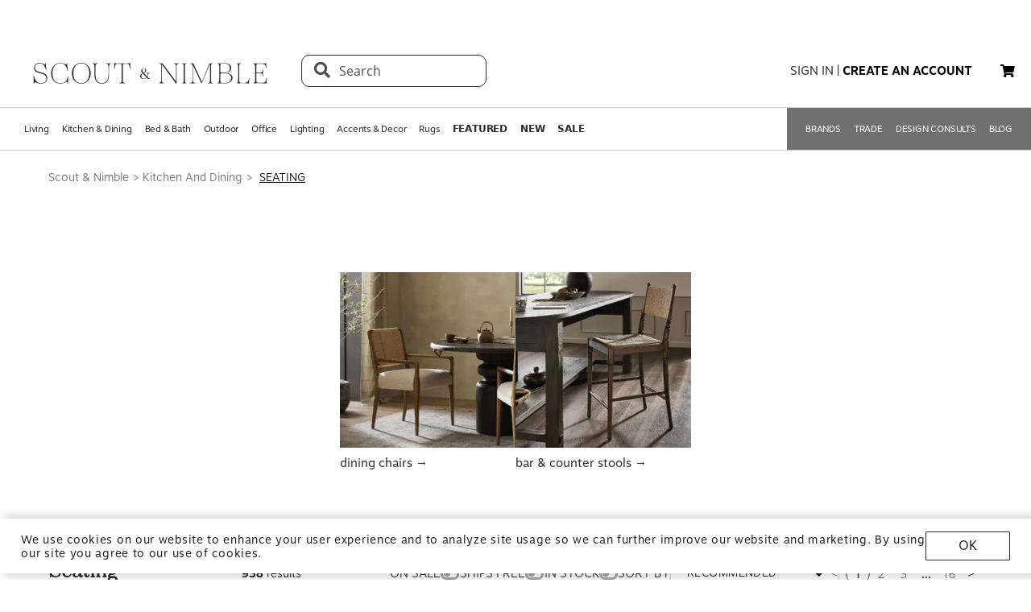

--- FILE ---
content_type: text/html; charset=utf-8
request_url: https://www.scoutandnimble.com/categories/kitchen-and-dining/seating
body_size: 203495
content:
<!doctype html>
<html data-n-head-ssr lang="en" data-n-head="lang">
  <head >
    
      <script>window.dataLayer=window.dataLayer||[]</script>
    
    <script>window.location.hash&&"#_=_"===window.location.hash&&(window.location.hash="")</script>
    <!-- AdBeacon -->
    <script>function adBeaconStartRenderingScript(){let e=document.createElement("script");e.src="https://app.adbeacon.com/os/6457969e45829493?"+Date.now(),e.async=!0,document.head.append(e)}document.addEventListener("DOMContentLoaded",adBeaconStartRenderingScript)</script>
      <!-- End AdBeacon -->
    <title>Living Room Seating | Scout &amp; Nimble</title><meta data-n-head="ssr" charset="utf-8"><meta data-n-head="ssr" name="viewport" content="width=device-width, initial-scale=1"><meta data-n-head="ssr" name="format-detection" content="telephone=no"><meta data-n-head="ssr" content="#ffffff" name="msapplication-TileColor"><meta data-n-head="ssr" content="/favicons/ms-icon-144x144.png" name="msapplication-TileImage"><meta data-n-head="ssr" content="#ffffff" name="theme-color"><meta data-n-head="ssr" name="description" content="Find dining room seating—from chairs and benches to bar and counter stools—to suit every meal and moment."><meta data-n-head="ssr" data-hid="robots" name="robots" content="all"><link data-n-head="ssr" rel="preload" href="/fonts/opensans.ttf" type="font/ttf" as="font" importance="high" crossorigin="anonymous"><link data-n-head="ssr" rel="preconnect" href="undefined"><link data-n-head="ssr" href="/favicons/apple-icon-57x57.png" rel="apple-touch-icon" sizes="57x57"><link data-n-head="ssr" href="/favicons/apple-icon-60x60.png" rel="apple-touch-icon" sizes="60x60"><link data-n-head="ssr" href="/favicons/apple-icon-72x72.png" rel="apple-touch-icon" sizes="72x72"><link data-n-head="ssr" href="/favicons/apple-icon-76x76.png" rel="apple-touch-icon" sizes="76x76"><link data-n-head="ssr" href="/favicons/apple-icon-114x114.png" rel="apple-touch-icon" sizes="114x114"><link data-n-head="ssr" href="/favicons/apple-icon-120x120.png" rel="apple-touch-icon" sizes="120x120"><link data-n-head="ssr" href="/favicons/apple-icon-144x144.png" rel="apple-touch-icon" sizes="144x144"><link data-n-head="ssr" href="/favicons/apple-icon-152x152.png" rel="apple-touch-icon" sizes="152x152"><link data-n-head="ssr" href="/favicons/apple-icon-180x180.png" rel="apple-touch-icon" sizes="180x180"><link data-n-head="ssr" href="/favicons/android-icon-192x192.png" rel="icon" sizes="192x192" type="image/png"><link data-n-head="ssr" href="/favicons/favicon-32x32.png" rel="icon" sizes="32x32" type="image/png"><link data-n-head="ssr" href="/favicons/favicon-96x96.png" rel="icon" sizes="96x96" type="image/png"><link data-n-head="ssr" href="/favicons/favicon-16x16.png" rel="icon" sizes="16x16" type="image/png"><link data-n-head="ssr" href="/favicons/manifest.json" rel="manifest"><link data-n-head="ssr" rel="preload" as="image" href="[data-uri]"><link data-n-head="ssr" rel="canonical" href="https://www.scoutandnimble.com/categories/kitchen-and-dining/seating"><script data-n-head="ssr" type="application/ld+json">{"@context":"http://schema.org","@type":"ItemList","itemListElement":[]}</script><noscript data-n-head="ssr" data-hid="305080c9"><style></style></noscript><link rel="modulepreload" href="/_nuxt/b24896c.modern.24722fe8.dev.js" as="script"><link rel="modulepreload" href="/_nuxt/6335665.modern.24722fe8.dev.js" as="script"><link rel="modulepreload" href="/_nuxt/62417a7.modern.24722fe8.dev.js" as="script"><link rel="modulepreload" href="/_nuxt/7707c0d.modern.24722fe8.dev.js" as="script"><style data-vue-ssr-id="dbdde836:0 426ec067:0 5f618b5e:0 2636fafc:0 9fe3de64:0 90392432:0 684cb266:0 1448460a:0 1d5cac70:0 282c5dac:0 afeefa82:0 22e4ff1b:0 1a0f32c8:0 14257207:0 1896f30c:0 ea62f4da:0 32372464:0 54ed3dd1:0 7f41f604:0 eaa7f3b8:0 b16ad746:0 7b7fe311:0 2ed665c3:0 107682d6:0 8e4d9616:0 35e98628:0 141e5565:0 3bd900f8:0 d6a17b4c:0 04e54184:0 21bd29aa:0 8ce8b5e6:0 b2ea679a:0 9c202df4:0 a78415b2:0 6f5c7eac:0">html{height:100%;font-size:62.5%}body{min-height:100%;display:grid;margin:0}.grid-application-layout{background:#fff;display:grid;grid-template-rows:auto auto auto 1fr auto;grid-template-areas:"header-promotion" "header" "navigation" "content" "footer";grid-row-gap:10px}.grid-application-layout .grid-header-promotion{grid-area:"header-promotion"}.grid-application-layout .grid-header{grid-area:"header";width:calc(100vw - 119px);padding-left:60px;padding-right:60px}@media (max-width:1680px){.grid-application-layout .grid-header{width:calc(100vw - 60px);padding-left:30px;padding-right:30px}}@media only screen and (max-width:1408px){.grid-application-layout .grid-header{width:calc(100vw - 60px);padding-left:30px;padding-right:15px}}@media (max-width:1280px){.grid-application-layout .grid-header{width:calc(100vw - 45px)}}@media (max-width:1024px){.grid-application-layout .grid-header{width:calc(100vw - 19px);padding-left:10px;padding-right:10px}}.grid-application-layout .grid-navigation{grid-area:"navigation"}.grid-application-layout .grid-content{grid-area:"content"}.grid-application-layout .grid-footer{grid-area:"footer"}.grid-application-layout .grid-wrapper{margin:0 auto}@media only screen and (max-width:1500px){.grid-application-layout{grid-row-gap:10px}.grid-application-layout .grid-wrapper{width:calc(100% - 120px);padding-left:60px;padding-right:60px}}@media only screen and (max-width:1024px){.grid-application-layout .grid-wrapper{width:calc(100% - 20px);padding-left:10px;padding-right:10px}}@media only screen and (min-width:1500px){.grid-application-layout .grid-wrapper{width:1500px}}@font-face{font-family:"Tenez";font-display:swap;src:url(/_nuxt/fonts/tenez.c929cb1.24722fe8.dev.otf) format("opentype")}@font-face{font-family:"Tenez Bold";font-display:swap;src:url(/_nuxt/fonts/tenez-bold.1d74afb.24722fe8.dev.otf) format("opentype")}@font-face{font-family:"Tenez Light";font-display:swap;src:url(/_nuxt/fonts/tenez-light.6922289.24722fe8.dev.otf) format("opentype")}@font-face{font-family:"OpenSans";font-display:swap;src:url(/fonts/opensans.ttf) format("truetype")}@font-face{font-family:"OpenSans Light";font-display:swap;src:url(/_nuxt/fonts/opensans-light.3d5923f.24722fe8.dev.ttf) format("truetype")}@font-face{font-family:"OpenSans Bold";font-display:swap;src:url(/_nuxt/fonts/opensans-bold.043771c.24722fe8.dev.ttf) format("truetype")}@font-face{font-family:"OpenSans SemiBold";font-display:swap;src:url(/_nuxt/fonts/opensans-semibold.029b9bc.24722fe8.dev.ttf) format("truetype")}@font-face{font-family:"MotivaSans";font-display:swap;font-weight:100;src:url(/_nuxt/fonts/motiva-sans-thin.8142de6.24722fe8.dev.otf) format("opentype")}@font-face{font-family:"MotivaSans";font-display:swap;font-weight:100;font-style:italic;src:url(/_nuxt/fonts/motiva-sans-thin-italic.ce697d7.24722fe8.dev.otf) format("opentype")}@font-face{font-family:"MotivaSans";font-display:swap;font-weight:300;src:url(/_nuxt/fonts/motiva-sans-light.e0ea07d.24722fe8.dev.otf) format("opentype")}@font-face{font-family:"MotivaSans";font-display:swap;font-weight:300;font-style:italic;src:url(/_nuxt/fonts/motiva-sans-light-italic.931e9d6.24722fe8.dev.otf) format("opentype")}@font-face{font-family:"MotivaSans";font-display:swap;font-weight:400;src:url(/_nuxt/fonts/motiva-sans-regular.243426c.24722fe8.dev.otf) format("opentype")}@font-face{font-family:"MotivaSans";font-display:swap;font-weight:400;font-style:italic;src:url(/_nuxt/fonts/motiva-sans-italic.80a97b6.24722fe8.dev.otf) format("opentype")}@font-face{font-family:"MotivaSans";font-display:swap;font-weight:500;src:url(/_nuxt/fonts/motiva-sans-medium.bc22cb3.24722fe8.dev.otf) format("opentype")}@font-face{font-family:"MotivaSans";font-display:swap;font-weight:500;font-style:italic;src:url(/_nuxt/fonts/motiva-sans-medium-italic.156b1b6.24722fe8.dev.otf) format("opentype")}@font-face{font-family:"MotivaSans";font-display:swap;font-weight:700;src:url(/_nuxt/fonts/motiva-sans-bold.c6bd5a9.24722fe8.dev.otf) format("opentype")}@font-face{font-family:"MotivaSans";font-display:swap;font-weight:700;font-style:italic;src:url(/_nuxt/fonts/motiva-sans-bold-italic.60f3884.24722fe8.dev.otf) format("opentype")}@font-face{font-family:"MotivaSans";font-display:swap;font-weight:800;src:url(/_nuxt/fonts/motiva-sans-extra-bold.c7a0707.24722fe8.dev.otf) format("opentype")}@font-face{font-family:"MotivaSans";font-display:swap;font-weight:800;font-style:italic;src:url(/_nuxt/fonts/motiva-sans-extra-bold-italic.9d4a28e.24722fe8.dev.otf) format("opentype")}@font-face{font-family:"MotivaSans";font-display:swap;font-weight:900;src:url(/_nuxt/fonts/motiva-sans-black.fe03fb9.24722fe8.dev.otf) format("opentype")}@font-face{font-family:"MotivaSans";font-display:swap;font-weight:900;font-style:italic;src:url(/_nuxt/fonts/motiva-sans-black-italic.521ff6c.24722fe8.dev.otf) format("opentype")}@font-face{font-family:"MotivaSans Thin";font-display:swap;src:url(/_nuxt/fonts/motiva-sans-thin.8142de6.24722fe8.dev.otf) format("opentype")}@font-face{font-family:"MotivaSans Thin Italic";font-display:swap;src:url(/_nuxt/fonts/motiva-sans-thin-italic.ce697d7.24722fe8.dev.otf) format("opentype")}@font-face{font-family:"MotivaSans Light";font-display:swap;src:url(/_nuxt/fonts/motiva-sans-light.e0ea07d.24722fe8.dev.otf) format("opentype")}@font-face{font-family:"MotivaSans Light Italic";font-display:swap;src:url(/_nuxt/fonts/motiva-sans-light-italic.931e9d6.24722fe8.dev.otf) format("opentype")}@font-face{font-family:"MotivaSans Regular";font-display:swap;src:url(/_nuxt/fonts/motiva-sans-regular.243426c.24722fe8.dev.otf) format("opentype")}@font-face{font-family:"MotivaSans Italic";font-display:swap;src:url(/_nuxt/fonts/motiva-sans-italic.80a97b6.24722fe8.dev.otf) format("opentype")}@font-face{font-family:"MotivaSans Medium";font-display:swap;src:url(/_nuxt/fonts/motiva-sans-medium.bc22cb3.24722fe8.dev.otf) format("opentype")}@font-face{font-family:"MotivaSans SemiBold";font-display:swap;src:url(/_nuxt/fonts/motiva-sans-medium.bc22cb3.24722fe8.dev.otf) format("opentype")}@font-face{font-family:"MotivaSans Medium Italic";font-display:swap;src:url(/_nuxt/fonts/motiva-sans-medium-italic.156b1b6.24722fe8.dev.otf) format("opentype")}@font-face{font-family:"MotivaSans Bold";font-display:swap;src:url(/_nuxt/fonts/motiva-sans-bold.c6bd5a9.24722fe8.dev.otf) format("opentype")}@font-face{font-family:"MotivaSans Bold Italic";font-display:swap;src:url(/_nuxt/fonts/motiva-sans-bold-italic.60f3884.24722fe8.dev.otf) format("opentype")}@font-face{font-family:"MotivaSans Extra Bold";font-display:swap;src:url(/_nuxt/fonts/motiva-sans-extra-bold.c7a0707.24722fe8.dev.otf) format("opentype")}@font-face{font-family:"MotivaSans Extra Bold Italic";font-display:swap;src:url(/_nuxt/fonts/motiva-sans-extra-bold-italic.9d4a28e.24722fe8.dev.otf) format("opentype")}@font-face{font-family:"MotivaSans Black";font-display:swap;src:url(/_nuxt/fonts/motiva-sans-black.fe03fb9.24722fe8.dev.otf) format("opentype")}@font-face{font-family:"MotivaSans Black Italic";font-display:swap;src:url(/_nuxt/fonts/motiva-sans-black-italic.521ff6c.24722fe8.dev.otf) format("opentype")}@font-face{font-family:"MotivaSans-Fallback";size-adjust:106.73%;ascent-override:90%;src:local("Arial");font-display:swap}@font-face{font-family:"OpenSans-Fallback";ascent-override:115%;src:local("Arial");font-display:swap}h1,h2{font-family:Tenez!important;color:#2b2a2e}h1{font-size:4rem!important}@media (max-width:768px){h1{font-size:3.5rem!important}}h2{font-size:2.6rem!important}@media (max-width:768px){h2{font-size:2.1rem!important}}h3{font-size:1.8rem!important;font-family:"MotivaSans";color:#575757}@media (max-width:768px){h3{font-size:1.6rem!important}}.fa-bars{font-size:3rem;width:50px;height:50px;text-align:center}a,a:active,a:hover,a:visited{color:inherit;text-decoration:none}body,button{font-family:OpenSans,OpenSans-Fallback}.sn-link{text-decoration:none!important;font-family:"MotivaSans"!important}.sn-link,.sn-link:active,.sn-link:hover,.sn-link:visited{color:#653932!important}.btn,.sn-nowrap{white-space:nowrap}.btn{box-sizing:border-box;cursor:pointer;display:inline-block;color:#2b2a2e;text-transform:uppercase;text-decoration:none;font-style:normal;text-align:center;border:1px solid #2b2a2e;background-color:#fff;padding:10px 12px;font-size:1.4rem;line-height:1.4;border-radius:1px;-webkit-user-select:none;-moz-user-select:none;-ms-user-select:none;user-select:none;width:100%;font-family:"MotivaSans"}.btn.inverted,.btn:hover{color:#fff;background-color:#2b2a2e}.btn.inverted{box-shadow:0 3px 6px 0 rgba(0,0,0,.16)}.btn.inverted:hover{color:#2b2a2e;background-color:#fff}.btn.inverted.disabled{opacity:1!important;color:#fff;background:#595959}.btn.light-brown{background:#cda79d;box-shadow:0 3px 6px 0 rgba(0,0,0,.16);border-radius:2px}.btn.disabled{opacity:.8;cursor:not-allowed}.btn.large{font-size:1.6rem;letter-spacing:1px;padding-top:18px;padding-bottom:18px}.btn.medium{font-weight:400;padding-top:13px;padding-bottom:13px;font-size:1.6rem}.btn.primary{background-color:#653932}.btn.layout-darken{background:#653932;box-shadow:0 3px 6px 0 rgba(0,0,0,.16);border-radius:2px}.btn.big{padding:13px 20px;font-size:1.6rem;line-height:1.38;letter-spacing:.38px}.multiselect.error .multiselect__tags{border-color:#d02b2b}.multiselect.success .multiselect__tags{border-color:#4fbe42}.multiselect .multiselect__tags{border:1px solid #ccc;font-size:1.8rem;line-height:1.33;letter-spacing:.43px;color:#6c6c6c;border-radius:0;padding:8px 40px 4px 8px}.multiselect .multiselect__select{top:6px}.multiselect input{font-size:1.8rem;line-height:1.33;letter-spacing:.43px;color:#6c6c6c}.multiselect input::-moz-placeholder{text-transform:none}.multiselect input:-ms-input-placeholder{text-transform:none}.multiselect input::placeholder{text-transform:none}input:not([type=file]),textarea{box-shadow:none;box-sizing:border-box;display:inline-block;border:0;outline:none;border-bottom:1px solid #4e4e4e;width:100%;font-family:OpenSans;font-size:1.4rem;font-weight:400;font-style:normal;font-stretch:normal;line-height:1.4;letter-spacing:normal;text-align:left;color:#4e4e4e;background:transparent;padding:4px 0}input:not([type=file])::-moz-placeholder,textarea::-moz-placeholder{text-transform:uppercase;font-family:OpenSans;font-size:1.4rem;font-weight:400;font-style:normal;font-stretch:normal;line-height:1.4;letter-spacing:normal;text-align:left;color:#4e4e4e}input:not([type=file]):-ms-input-placeholder,textarea:-ms-input-placeholder{text-transform:uppercase;font-family:OpenSans;font-size:1.4rem;font-weight:400;font-style:normal;font-stretch:normal;line-height:1.4;letter-spacing:normal;text-align:left;color:#4e4e4e}input:not([type=file])::placeholder,textarea::placeholder{text-transform:uppercase;font-family:OpenSans;font-size:1.4rem;font-weight:400;font-style:normal;font-stretch:normal;line-height:1.4;letter-spacing:normal;text-align:left;color:#4e4e4e}input:not([type=file]).block,textarea.block{display:block}input:not([type=file]).full-input,textarea.full-input{box-shadow:none;border:1px solid #ccc;padding:12px;font-family:OpenSans;font-size:1.8rem;line-height:1.33;letter-spacing:.43px;color:#6c6c6c;max-width:inherit;width:100%}input:not([type=file]).full-input::-moz-placeholder,textarea.full-input::-moz-placeholder{font-size:1.8rem}input:not([type=file]).full-input:-ms-input-placeholder,textarea.full-input:-ms-input-placeholder{font-size:1.8rem}input:not([type=file]).full-input::placeholder,textarea.full-input::placeholder{font-size:1.8rem}textarea{resize:none}input[type=checkbox]{opacity:0;display:none}input[type=checkbox]+label:after{content:none}input[type=checkbox]:checked+label:after{content:""}label.checkbox{position:relative;display:inline-block;padding-left:22px}label.checkbox:after,label.checkbox:before{position:absolute;content:"";display:inline-block}label.checkbox:before{height:16px;width:16px;border:1px solid;left:0;top:3px}label.checkbox:after{height:5px;width:9px;border-left:2px solid;border-bottom:2px solid;transform:rotate(-45deg);left:4px;top:7px}input[type=radio]{opacity:0;display:none}input[type=radio]+label:after{content:none}input[type=radio]:checked+label:after{content:""}label.radio,label.text{font-size:1.6rem}label.radio{position:relative;display:inline-block;padding-left:30px}label.radio:after,label.radio:before{position:absolute;content:"";display:inline-block}label.radio:before{height:20px;width:20px;border:1px solid #ccc;border-radius:100%;left:0;top:-3px}label.radio:after{height:10px;width:10px;border-radius:100%;background:#000;left:6px;top:3px}.float-right{float:right}.float-left{float:left}.responsive{max-width:100%;height:auto}hr{color:#4a4a4a}.navigation-wrapper{border-top:1px solid #d5d5d5;border-bottom:1px solid #d5d5d5}.content{position:relative}.tooltip{display:block!important;z-index:10000}.tooltip .tooltip-inner{background:#000;color:#fff;border-radius:16px;padding:5px 10px 4px}.tooltip .tooltip-arrow{width:0;height:0;border-style:solid;position:absolute;margin:5px;border-color:#000;z-index:1}.tooltip[x-placement^=top]{margin-bottom:5px}.tooltip[x-placement^=top] .tooltip-arrow{border-width:5px 5px 0;border-left-color:transparent!important;border-right-color:transparent!important;border-bottom-color:transparent!important;bottom:-5px;left:calc(50% - 5px);margin-top:0;margin-bottom:0}.tooltip[x-placement^=bottom]{margin-top:5px}.tooltip[x-placement^=bottom] .tooltip-arrow{border-width:0 5px 5px;border-left-color:transparent!important;border-right-color:transparent!important;border-top-color:transparent!important;top:-5px;left:calc(50% - 5px);margin-top:0;margin-bottom:0}.tooltip[x-placement^=right]{margin-left:5px}.tooltip[x-placement^=right] .tooltip-arrow{border-width:5px 5px 5px 0;border-left-color:transparent!important;border-top-color:transparent!important;border-bottom-color:transparent!important;left:-5px;top:calc(50% - 5px);margin-left:0;margin-right:0}.tooltip[x-placement^=left]{margin-right:5px}.tooltip[x-placement^=left] .tooltip-arrow{border-width:5px 0 5px 5px;border-top-color:transparent!important;border-right-color:transparent!important;border-bottom-color:transparent!important;right:-5px;top:calc(50% - 5px);margin-left:0;margin-right:0}.tooltip[aria-hidden=true]{visibility:hidden;opacity:0;transition:opacity .15s,visibility .15s}.tooltip[aria-hidden=false]{visibility:visible;opacity:1;transition:opacity .15s}.tooltip.info .tooltip-inner{background:rgba(0,68,153,.9);color:#fff;padding:24px;border-radius:5px;box-shadow:0 5px 30px rgba(0,0,0,.1)}.tooltip.info .tooltip-arrow{border-color:rgba(0,68,153,.9)}.tooltip.popover .popover-inner{background:#f9f9f9;color:#000;padding:24px;border-radius:5px;box-shadow:0 5px 30px rgba(0,0,0,.1)}.tooltip.popover .popover-arrow{border-color:#f9f9f9}.tooltip.alternative{z-index:999999!important;max-width:482px}.tooltip.alternative .tooltip-inner{background-color:#4e4e4e;border-radius:8px;font-family:OpenSans;font-size:12px;max-width:700px}.tooltip.white-bg .tooltip-inner{background-color:#fff!important;font-family:OpenSans!important;font-size:1.4rem!important;max-width:700px!important;line-height:19px!important;border:.5px solid #000!important;padding:20px!important;color:#2b2a2e!important}.hidden{visibility:hidden}.scout__path{font-family:"Open Sans";font-size:1.4rem;letter-spacing:.014rem;color:#2e2e2e}@media (min-width:769px){.scout__path{margin-top:17px}}@media (max-width:768px){.scout__desktop-only{display:none!important}}@media (min-width:769px){.scout__mobile-only{display:none!important}}.scout__nowrap{white-space:nowrap!important}.delivery-information-modal{max-width:100vw;max-height:100vh}.delivery-information-modal .modal-content{width:600px!important}.ckeditor__btn{text-decoration:none}.ckeditor__btn span{padding:10px 12px}.no-transform{text-transform:none!important}.sn-service-level-box{border:1px solid #c6bfa9;background:#f8f4f3;padding:25px 40px;font-family:"MotivaSans";font-size:1.6rem}.sn-service-level-box__header{color:#000;display:block;font-family:"MotivaSans Bold";font-size:1.6rem;margin:0 0 14px}.sn-service-level-box i{color:#643832}.sn-service-level-box strong{font-family:"MotivaSans Bold"}.sn-service-level-box .btn-link{padding:0;text-align:left}.v-popper--theme-sn-popper .v-popper__inner{border-radius:0;border:1px solid #ccc;padding:20px;background:#fff;font-size:1.2rem}.v-popper--theme-sn-popper .v-popper__arrow-inner{left:-2px;border:7px solid #fff;border-top:0 solid #fff;border-left-color:transparent!important;border-right-color:transparent!important;border-top-color:transparent!important;top:-4px}.v-popper--theme-sn-popper .v-popper__arrow-inner,.v-popper--theme-sn-popper .v-popper__arrow-outer{font-size:62.5%;--mm-line-height:20px;--mm-listitem-size:44px;--mm-navbar-size:44px;--mm-offset-top:0;--mm-offset-right:0;--mm-offset-bottom:0;--mm-offset-left:0;--mm-color-border:rgba(0,0,0,0.1);--mm-color-button:rgba(0,0,0,0.3);--mm-color-text:rgba(0,0,0,0.75);--mm-color-text-dimmed:rgba(0,0,0,0.3);--mm-color-background:#f3f3f3;--mm-color-background-highlight:rgba(0,0,0,0.05);--mm-color-background-emphasis:hsla(0,0%,100%,0.4);--mm-shadow:0 0 10px rgba(0,0,0,0.3);--mm-iconbar-size:44px;--mm-iconpanel-size:44px;--mm-sidebar-collapsed-size:44px;--mm-sidebar-expanded-size:440px;font-family:OpenSans;position:absolute;width:0;height:0;visibility:visible}.v-popper--theme-sn-popper .v-popper__arrow-outer{left:-1px;border:6px solid #ddd;border-top:0 solid #ddd;border-left-color:transparent!important;border-right-color:transparent!important;border-top-color:transparent!important;top:-6px}.v-popper--theme-sn-popper-alt .v-popper__inner{border-radius:0!important;border:.5px solid #ccc;padding:20px;background:#fff;font-size:1.4rem;max-width:400px;line-height:19px;color:#2b2a2e}.v-popper--theme-sn-popper-alt .v-popper__arrow-container{display:none}.v-popper--theme-sn-popper-bpo .v-popper__inner{border-radius:0!important;border:.5px solid #42811a!important;padding:30px;background:#fff;font-size:1.4rem;max-width:348px;line-height:19px;color:#2b2a2e}.v-popper--theme-sn-popper-bpo .v-popper__arrow-container{display:none}@media (max-width:768px){.v-popper--theme-sn-popper-bpo .v-popper__inner{max-width:200px;padding:25px}}
/*!
 * Font Awesome Free 5.15.4 by @fontawesome - https://fontawesome.com
 * License - https://fontawesome.com/license/free (Icons: CC BY 4.0, Fonts: SIL OFL 1.1, Code: MIT License)
 */.fa,.fab,.fad,.fal,.far,.fas{-moz-osx-font-smoothing:grayscale;-webkit-font-smoothing:antialiased;display:inline-block;font-style:normal;font-feature-settings:normal;font-variant:normal;text-rendering:auto;line-height:1}.fa-lg{font-size:1.33333em;line-height:.75em;vertical-align:-.0667em}.fa-xs{font-size:.75em}.fa-sm{font-size:.875em}.fa-1x{font-size:1em}.fa-2x{font-size:2em}.fa-3x{font-size:3em}.fa-4x{font-size:4em}.fa-5x{font-size:5em}.fa-6x{font-size:6em}.fa-7x{font-size:7em}.fa-8x{font-size:8em}.fa-9x{font-size:9em}.fa-10x{font-size:10em}.fa-fw{text-align:center;width:1.25em}.fa-ul{list-style-type:none;margin-left:2.5em;padding-left:0}.fa-ul>li{position:relative}.fa-li{left:-2em;position:absolute;text-align:center;width:2em;line-height:inherit}.fa-border{border:.08em solid #eee;border-radius:.1em;padding:.2em .25em .15em}.fa-pull-left{float:left}.fa-pull-right{float:right}.fa.fa-pull-left,.fab.fa-pull-left,.fal.fa-pull-left,.far.fa-pull-left,.fas.fa-pull-left{margin-right:.3em}.fa.fa-pull-right,.fab.fa-pull-right,.fal.fa-pull-right,.far.fa-pull-right,.fas.fa-pull-right{margin-left:.3em}.fa-spin{animation:fa-spin 2s linear infinite}.fa-pulse{animation:fa-spin 1s steps(8) infinite}@keyframes fa-spin{0%{transform:rotate(0deg)}to{transform:rotate(1turn)}}.fa-rotate-90{-ms-filter:"progid:DXImageTransform.Microsoft.BasicImage(rotation=1)";transform:rotate(90deg)}.fa-rotate-180{-ms-filter:"progid:DXImageTransform.Microsoft.BasicImage(rotation=2)";transform:rotate(180deg)}.fa-rotate-270{-ms-filter:"progid:DXImageTransform.Microsoft.BasicImage(rotation=3)";transform:rotate(270deg)}.fa-flip-horizontal{-ms-filter:"progid:DXImageTransform.Microsoft.BasicImage(rotation=0, mirror=1)";transform:scaleX(-1)}.fa-flip-vertical{transform:scaleY(-1)}.fa-flip-both,.fa-flip-horizontal.fa-flip-vertical,.fa-flip-vertical{-ms-filter:"progid:DXImageTransform.Microsoft.BasicImage(rotation=2, mirror=1)"}.fa-flip-both,.fa-flip-horizontal.fa-flip-vertical{transform:scale(-1)}:root .fa-flip-both,:root .fa-flip-horizontal,:root .fa-flip-vertical,:root .fa-rotate-90,:root .fa-rotate-180,:root .fa-rotate-270{filter:none}.fa-stack{display:inline-block;height:2em;line-height:2em;position:relative;vertical-align:middle;width:2.5em}.fa-stack-1x,.fa-stack-2x{left:0;position:absolute;text-align:center;width:100%}.fa-stack-1x{line-height:inherit}.fa-stack-2x{font-size:2em}.fa-inverse{color:#fff}.fa-500px:before{content:"\f26e"}.fa-accessible-icon:before{content:"\f368"}.fa-accusoft:before{content:"\f369"}.fa-acquisitions-incorporated:before{content:"\f6af"}.fa-ad:before{content:"\f641"}.fa-address-book:before{content:"\f2b9"}.fa-address-card:before{content:"\f2bb"}.fa-adjust:before{content:"\f042"}.fa-adn:before{content:"\f170"}.fa-adversal:before{content:"\f36a"}.fa-affiliatetheme:before{content:"\f36b"}.fa-air-freshener:before{content:"\f5d0"}.fa-airbnb:before{content:"\f834"}.fa-algolia:before{content:"\f36c"}.fa-align-center:before{content:"\f037"}.fa-align-justify:before{content:"\f039"}.fa-align-left:before{content:"\f036"}.fa-align-right:before{content:"\f038"}.fa-alipay:before{content:"\f642"}.fa-allergies:before{content:"\f461"}.fa-amazon:before{content:"\f270"}.fa-amazon-pay:before{content:"\f42c"}.fa-ambulance:before{content:"\f0f9"}.fa-american-sign-language-interpreting:before{content:"\f2a3"}.fa-amilia:before{content:"\f36d"}.fa-anchor:before{content:"\f13d"}.fa-android:before{content:"\f17b"}.fa-angellist:before{content:"\f209"}.fa-angle-double-down:before{content:"\f103"}.fa-angle-double-left:before{content:"\f100"}.fa-angle-double-right:before{content:"\f101"}.fa-angle-double-up:before{content:"\f102"}.fa-angle-down:before{content:"\f107"}.fa-angle-left:before{content:"\f104"}.fa-angle-right:before{content:"\f105"}.fa-angle-up:before{content:"\f106"}.fa-angry:before{content:"\f556"}.fa-angrycreative:before{content:"\f36e"}.fa-angular:before{content:"\f420"}.fa-ankh:before{content:"\f644"}.fa-app-store:before{content:"\f36f"}.fa-app-store-ios:before{content:"\f370"}.fa-apper:before{content:"\f371"}.fa-apple:before{content:"\f179"}.fa-apple-alt:before{content:"\f5d1"}.fa-apple-pay:before{content:"\f415"}.fa-archive:before{content:"\f187"}.fa-archway:before{content:"\f557"}.fa-arrow-alt-circle-down:before{content:"\f358"}.fa-arrow-alt-circle-left:before{content:"\f359"}.fa-arrow-alt-circle-right:before{content:"\f35a"}.fa-arrow-alt-circle-up:before{content:"\f35b"}.fa-arrow-circle-down:before{content:"\f0ab"}.fa-arrow-circle-left:before{content:"\f0a8"}.fa-arrow-circle-right:before{content:"\f0a9"}.fa-arrow-circle-up:before{content:"\f0aa"}.fa-arrow-down:before{content:"\f063"}.fa-arrow-left:before{content:"\f060"}.fa-arrow-right:before{content:"\f061"}.fa-arrow-up:before{content:"\f062"}.fa-arrows-alt:before{content:"\f0b2"}.fa-arrows-alt-h:before{content:"\f337"}.fa-arrows-alt-v:before{content:"\f338"}.fa-artstation:before{content:"\f77a"}.fa-assistive-listening-systems:before{content:"\f2a2"}.fa-asterisk:before{content:"\f069"}.fa-asymmetrik:before{content:"\f372"}.fa-at:before{content:"\f1fa"}.fa-atlas:before{content:"\f558"}.fa-atlassian:before{content:"\f77b"}.fa-atom:before{content:"\f5d2"}.fa-audible:before{content:"\f373"}.fa-audio-description:before{content:"\f29e"}.fa-autoprefixer:before{content:"\f41c"}.fa-avianex:before{content:"\f374"}.fa-aviato:before{content:"\f421"}.fa-award:before{content:"\f559"}.fa-aws:before{content:"\f375"}.fa-baby:before{content:"\f77c"}.fa-baby-carriage:before{content:"\f77d"}.fa-backspace:before{content:"\f55a"}.fa-backward:before{content:"\f04a"}.fa-bacon:before{content:"\f7e5"}.fa-bacteria:before{content:"\e059"}.fa-bacterium:before{content:"\e05a"}.fa-bahai:before{content:"\f666"}.fa-balance-scale:before{content:"\f24e"}.fa-balance-scale-left:before{content:"\f515"}.fa-balance-scale-right:before{content:"\f516"}.fa-ban:before{content:"\f05e"}.fa-band-aid:before{content:"\f462"}.fa-bandcamp:before{content:"\f2d5"}.fa-barcode:before{content:"\f02a"}.fa-bars:before{content:"\f0c9"}.fa-baseball-ball:before{content:"\f433"}.fa-basketball-ball:before{content:"\f434"}.fa-bath:before{content:"\f2cd"}.fa-battery-empty:before{content:"\f244"}.fa-battery-full:before{content:"\f240"}.fa-battery-half:before{content:"\f242"}.fa-battery-quarter:before{content:"\f243"}.fa-battery-three-quarters:before{content:"\f241"}.fa-battle-net:before{content:"\f835"}.fa-bed:before{content:"\f236"}.fa-beer:before{content:"\f0fc"}.fa-behance:before{content:"\f1b4"}.fa-behance-square:before{content:"\f1b5"}.fa-bell:before{content:"\f0f3"}.fa-bell-slash:before{content:"\f1f6"}.fa-bezier-curve:before{content:"\f55b"}.fa-bible:before{content:"\f647"}.fa-bicycle:before{content:"\f206"}.fa-biking:before{content:"\f84a"}.fa-bimobject:before{content:"\f378"}.fa-binoculars:before{content:"\f1e5"}.fa-biohazard:before{content:"\f780"}.fa-birthday-cake:before{content:"\f1fd"}.fa-bitbucket:before{content:"\f171"}.fa-bitcoin:before{content:"\f379"}.fa-bity:before{content:"\f37a"}.fa-black-tie:before{content:"\f27e"}.fa-blackberry:before{content:"\f37b"}.fa-blender:before{content:"\f517"}.fa-blender-phone:before{content:"\f6b6"}.fa-blind:before{content:"\f29d"}.fa-blog:before{content:"\f781"}.fa-blogger:before{content:"\f37c"}.fa-blogger-b:before{content:"\f37d"}.fa-bluetooth:before{content:"\f293"}.fa-bluetooth-b:before{content:"\f294"}.fa-bold:before{content:"\f032"}.fa-bolt:before{content:"\f0e7"}.fa-bomb:before{content:"\f1e2"}.fa-bone:before{content:"\f5d7"}.fa-bong:before{content:"\f55c"}.fa-book:before{content:"\f02d"}.fa-book-dead:before{content:"\f6b7"}.fa-book-medical:before{content:"\f7e6"}.fa-book-open:before{content:"\f518"}.fa-book-reader:before{content:"\f5da"}.fa-bookmark:before{content:"\f02e"}.fa-bootstrap:before{content:"\f836"}.fa-border-all:before{content:"\f84c"}.fa-border-none:before{content:"\f850"}.fa-border-style:before{content:"\f853"}.fa-bowling-ball:before{content:"\f436"}.fa-box:before{content:"\f466"}.fa-box-open:before{content:"\f49e"}.fa-box-tissue:before{content:"\e05b"}.fa-boxes:before{content:"\f468"}.fa-braille:before{content:"\f2a1"}.fa-brain:before{content:"\f5dc"}.fa-bread-slice:before{content:"\f7ec"}.fa-briefcase:before{content:"\f0b1"}.fa-briefcase-medical:before{content:"\f469"}.fa-broadcast-tower:before{content:"\f519"}.fa-broom:before{content:"\f51a"}.fa-brush:before{content:"\f55d"}.fa-btc:before{content:"\f15a"}.fa-buffer:before{content:"\f837"}.fa-bug:before{content:"\f188"}.fa-building:before{content:"\f1ad"}.fa-bullhorn:before{content:"\f0a1"}.fa-bullseye:before{content:"\f140"}.fa-burn:before{content:"\f46a"}.fa-buromobelexperte:before{content:"\f37f"}.fa-bus:before{content:"\f207"}.fa-bus-alt:before{content:"\f55e"}.fa-business-time:before{content:"\f64a"}.fa-buy-n-large:before{content:"\f8a6"}.fa-buysellads:before{content:"\f20d"}.fa-calculator:before{content:"\f1ec"}.fa-calendar:before{content:"\f133"}.fa-calendar-alt:before{content:"\f073"}.fa-calendar-check:before{content:"\f274"}.fa-calendar-day:before{content:"\f783"}.fa-calendar-minus:before{content:"\f272"}.fa-calendar-plus:before{content:"\f271"}.fa-calendar-times:before{content:"\f273"}.fa-calendar-week:before{content:"\f784"}.fa-camera:before{content:"\f030"}.fa-camera-retro:before{content:"\f083"}.fa-campground:before{content:"\f6bb"}.fa-canadian-maple-leaf:before{content:"\f785"}.fa-candy-cane:before{content:"\f786"}.fa-cannabis:before{content:"\f55f"}.fa-capsules:before{content:"\f46b"}.fa-car:before{content:"\f1b9"}.fa-car-alt:before{content:"\f5de"}.fa-car-battery:before{content:"\f5df"}.fa-car-crash:before{content:"\f5e1"}.fa-car-side:before{content:"\f5e4"}.fa-caravan:before{content:"\f8ff"}.fa-caret-down:before{content:"\f0d7"}.fa-caret-left:before{content:"\f0d9"}.fa-caret-right:before{content:"\f0da"}.fa-caret-square-down:before{content:"\f150"}.fa-caret-square-left:before{content:"\f191"}.fa-caret-square-right:before{content:"\f152"}.fa-caret-square-up:before{content:"\f151"}.fa-caret-up:before{content:"\f0d8"}.fa-carrot:before{content:"\f787"}.fa-cart-arrow-down:before{content:"\f218"}.fa-cart-plus:before{content:"\f217"}.fa-cash-register:before{content:"\f788"}.fa-cat:before{content:"\f6be"}.fa-cc-amazon-pay:before{content:"\f42d"}.fa-cc-amex:before{content:"\f1f3"}.fa-cc-apple-pay:before{content:"\f416"}.fa-cc-diners-club:before{content:"\f24c"}.fa-cc-discover:before{content:"\f1f2"}.fa-cc-jcb:before{content:"\f24b"}.fa-cc-mastercard:before{content:"\f1f1"}.fa-cc-paypal:before{content:"\f1f4"}.fa-cc-stripe:before{content:"\f1f5"}.fa-cc-visa:before{content:"\f1f0"}.fa-centercode:before{content:"\f380"}.fa-centos:before{content:"\f789"}.fa-certificate:before{content:"\f0a3"}.fa-chair:before{content:"\f6c0"}.fa-chalkboard:before{content:"\f51b"}.fa-chalkboard-teacher:before{content:"\f51c"}.fa-charging-station:before{content:"\f5e7"}.fa-chart-area:before{content:"\f1fe"}.fa-chart-bar:before{content:"\f080"}.fa-chart-line:before{content:"\f201"}.fa-chart-pie:before{content:"\f200"}.fa-check:before{content:"\f00c"}.fa-check-circle:before{content:"\f058"}.fa-check-double:before{content:"\f560"}.fa-check-square:before{content:"\f14a"}.fa-cheese:before{content:"\f7ef"}.fa-chess:before{content:"\f439"}.fa-chess-bishop:before{content:"\f43a"}.fa-chess-board:before{content:"\f43c"}.fa-chess-king:before{content:"\f43f"}.fa-chess-knight:before{content:"\f441"}.fa-chess-pawn:before{content:"\f443"}.fa-chess-queen:before{content:"\f445"}.fa-chess-rook:before{content:"\f447"}.fa-chevron-circle-down:before{content:"\f13a"}.fa-chevron-circle-left:before{content:"\f137"}.fa-chevron-circle-right:before{content:"\f138"}.fa-chevron-circle-up:before{content:"\f139"}.fa-chevron-down:before{content:"\f078"}.fa-chevron-left:before{content:"\f053"}.fa-chevron-right:before{content:"\f054"}.fa-chevron-up:before{content:"\f077"}.fa-child:before{content:"\f1ae"}.fa-chrome:before{content:"\f268"}.fa-chromecast:before{content:"\f838"}.fa-church:before{content:"\f51d"}.fa-circle:before{content:"\f111"}.fa-circle-notch:before{content:"\f1ce"}.fa-city:before{content:"\f64f"}.fa-clinic-medical:before{content:"\f7f2"}.fa-clipboard:before{content:"\f328"}.fa-clipboard-check:before{content:"\f46c"}.fa-clipboard-list:before{content:"\f46d"}.fa-clock:before{content:"\f017"}.fa-clone:before{content:"\f24d"}.fa-closed-captioning:before{content:"\f20a"}.fa-cloud:before{content:"\f0c2"}.fa-cloud-download-alt:before{content:"\f381"}.fa-cloud-meatball:before{content:"\f73b"}.fa-cloud-moon:before{content:"\f6c3"}.fa-cloud-moon-rain:before{content:"\f73c"}.fa-cloud-rain:before{content:"\f73d"}.fa-cloud-showers-heavy:before{content:"\f740"}.fa-cloud-sun:before{content:"\f6c4"}.fa-cloud-sun-rain:before{content:"\f743"}.fa-cloud-upload-alt:before{content:"\f382"}.fa-cloudflare:before{content:"\e07d"}.fa-cloudscale:before{content:"\f383"}.fa-cloudsmith:before{content:"\f384"}.fa-cloudversify:before{content:"\f385"}.fa-cocktail:before{content:"\f561"}.fa-code:before{content:"\f121"}.fa-code-branch:before{content:"\f126"}.fa-codepen:before{content:"\f1cb"}.fa-codiepie:before{content:"\f284"}.fa-coffee:before{content:"\f0f4"}.fa-cog:before{content:"\f013"}.fa-cogs:before{content:"\f085"}.fa-coins:before{content:"\f51e"}.fa-columns:before{content:"\f0db"}.fa-comment:before{content:"\f075"}.fa-comment-alt:before{content:"\f27a"}.fa-comment-dollar:before{content:"\f651"}.fa-comment-dots:before{content:"\f4ad"}.fa-comment-medical:before{content:"\f7f5"}.fa-comment-slash:before{content:"\f4b3"}.fa-comments:before{content:"\f086"}.fa-comments-dollar:before{content:"\f653"}.fa-compact-disc:before{content:"\f51f"}.fa-compass:before{content:"\f14e"}.fa-compress:before{content:"\f066"}.fa-compress-alt:before{content:"\f422"}.fa-compress-arrows-alt:before{content:"\f78c"}.fa-concierge-bell:before{content:"\f562"}.fa-confluence:before{content:"\f78d"}.fa-connectdevelop:before{content:"\f20e"}.fa-contao:before{content:"\f26d"}.fa-cookie:before{content:"\f563"}.fa-cookie-bite:before{content:"\f564"}.fa-copy:before{content:"\f0c5"}.fa-copyright:before{content:"\f1f9"}.fa-cotton-bureau:before{content:"\f89e"}.fa-couch:before{content:"\f4b8"}.fa-cpanel:before{content:"\f388"}.fa-creative-commons:before{content:"\f25e"}.fa-creative-commons-by:before{content:"\f4e7"}.fa-creative-commons-nc:before{content:"\f4e8"}.fa-creative-commons-nc-eu:before{content:"\f4e9"}.fa-creative-commons-nc-jp:before{content:"\f4ea"}.fa-creative-commons-nd:before{content:"\f4eb"}.fa-creative-commons-pd:before{content:"\f4ec"}.fa-creative-commons-pd-alt:before{content:"\f4ed"}.fa-creative-commons-remix:before{content:"\f4ee"}.fa-creative-commons-sa:before{content:"\f4ef"}.fa-creative-commons-sampling:before{content:"\f4f0"}.fa-creative-commons-sampling-plus:before{content:"\f4f1"}.fa-creative-commons-share:before{content:"\f4f2"}.fa-creative-commons-zero:before{content:"\f4f3"}.fa-credit-card:before{content:"\f09d"}.fa-critical-role:before{content:"\f6c9"}.fa-crop:before{content:"\f125"}.fa-crop-alt:before{content:"\f565"}.fa-cross:before{content:"\f654"}.fa-crosshairs:before{content:"\f05b"}.fa-crow:before{content:"\f520"}.fa-crown:before{content:"\f521"}.fa-crutch:before{content:"\f7f7"}.fa-css3:before{content:"\f13c"}.fa-css3-alt:before{content:"\f38b"}.fa-cube:before{content:"\f1b2"}.fa-cubes:before{content:"\f1b3"}.fa-cut:before{content:"\f0c4"}.fa-cuttlefish:before{content:"\f38c"}.fa-d-and-d:before{content:"\f38d"}.fa-d-and-d-beyond:before{content:"\f6ca"}.fa-dailymotion:before{content:"\e052"}.fa-dashcube:before{content:"\f210"}.fa-database:before{content:"\f1c0"}.fa-deaf:before{content:"\f2a4"}.fa-deezer:before{content:"\e077"}.fa-delicious:before{content:"\f1a5"}.fa-democrat:before{content:"\f747"}.fa-deploydog:before{content:"\f38e"}.fa-deskpro:before{content:"\f38f"}.fa-desktop:before{content:"\f108"}.fa-dev:before{content:"\f6cc"}.fa-deviantart:before{content:"\f1bd"}.fa-dharmachakra:before{content:"\f655"}.fa-dhl:before{content:"\f790"}.fa-diagnoses:before{content:"\f470"}.fa-diaspora:before{content:"\f791"}.fa-dice:before{content:"\f522"}.fa-dice-d20:before{content:"\f6cf"}.fa-dice-d6:before{content:"\f6d1"}.fa-dice-five:before{content:"\f523"}.fa-dice-four:before{content:"\f524"}.fa-dice-one:before{content:"\f525"}.fa-dice-six:before{content:"\f526"}.fa-dice-three:before{content:"\f527"}.fa-dice-two:before{content:"\f528"}.fa-digg:before{content:"\f1a6"}.fa-digital-ocean:before{content:"\f391"}.fa-digital-tachograph:before{content:"\f566"}.fa-directions:before{content:"\f5eb"}.fa-discord:before{content:"\f392"}.fa-discourse:before{content:"\f393"}.fa-disease:before{content:"\f7fa"}.fa-divide:before{content:"\f529"}.fa-dizzy:before{content:"\f567"}.fa-dna:before{content:"\f471"}.fa-dochub:before{content:"\f394"}.fa-docker:before{content:"\f395"}.fa-dog:before{content:"\f6d3"}.fa-dollar-sign:before{content:"\f155"}.fa-dolly:before{content:"\f472"}.fa-dolly-flatbed:before{content:"\f474"}.fa-donate:before{content:"\f4b9"}.fa-door-closed:before{content:"\f52a"}.fa-door-open:before{content:"\f52b"}.fa-dot-circle:before{content:"\f192"}.fa-dove:before{content:"\f4ba"}.fa-download:before{content:"\f019"}.fa-draft2digital:before{content:"\f396"}.fa-drafting-compass:before{content:"\f568"}.fa-dragon:before{content:"\f6d5"}.fa-draw-polygon:before{content:"\f5ee"}.fa-dribbble:before{content:"\f17d"}.fa-dribbble-square:before{content:"\f397"}.fa-dropbox:before{content:"\f16b"}.fa-drum:before{content:"\f569"}.fa-drum-steelpan:before{content:"\f56a"}.fa-drumstick-bite:before{content:"\f6d7"}.fa-drupal:before{content:"\f1a9"}.fa-dumbbell:before{content:"\f44b"}.fa-dumpster:before{content:"\f793"}.fa-dumpster-fire:before{content:"\f794"}.fa-dungeon:before{content:"\f6d9"}.fa-dyalog:before{content:"\f399"}.fa-earlybirds:before{content:"\f39a"}.fa-ebay:before{content:"\f4f4"}.fa-edge:before{content:"\f282"}.fa-edge-legacy:before{content:"\e078"}.fa-edit:before{content:"\f044"}.fa-egg:before{content:"\f7fb"}.fa-eject:before{content:"\f052"}.fa-elementor:before{content:"\f430"}.fa-ellipsis-h:before{content:"\f141"}.fa-ellipsis-v:before{content:"\f142"}.fa-ello:before{content:"\f5f1"}.fa-ember:before{content:"\f423"}.fa-empire:before{content:"\f1d1"}.fa-envelope:before{content:"\f0e0"}.fa-envelope-open:before{content:"\f2b6"}.fa-envelope-open-text:before{content:"\f658"}.fa-envelope-square:before{content:"\f199"}.fa-envira:before{content:"\f299"}.fa-equals:before{content:"\f52c"}.fa-eraser:before{content:"\f12d"}.fa-erlang:before{content:"\f39d"}.fa-ethereum:before{content:"\f42e"}.fa-ethernet:before{content:"\f796"}.fa-etsy:before{content:"\f2d7"}.fa-euro-sign:before{content:"\f153"}.fa-evernote:before{content:"\f839"}.fa-exchange-alt:before{content:"\f362"}.fa-exclamation:before{content:"\f12a"}.fa-exclamation-circle:before{content:"\f06a"}.fa-exclamation-triangle:before{content:"\f071"}.fa-expand:before{content:"\f065"}.fa-expand-alt:before{content:"\f424"}.fa-expand-arrows-alt:before{content:"\f31e"}.fa-expeditedssl:before{content:"\f23e"}.fa-external-link-alt:before{content:"\f35d"}.fa-external-link-square-alt:before{content:"\f360"}.fa-eye:before{content:"\f06e"}.fa-eye-dropper:before{content:"\f1fb"}.fa-eye-slash:before{content:"\f070"}.fa-facebook:before{content:"\f09a"}.fa-facebook-f:before{content:"\f39e"}.fa-facebook-messenger:before{content:"\f39f"}.fa-facebook-square:before{content:"\f082"}.fa-fan:before{content:"\f863"}.fa-fantasy-flight-games:before{content:"\f6dc"}.fa-fast-backward:before{content:"\f049"}.fa-fast-forward:before{content:"\f050"}.fa-faucet:before{content:"\e005"}.fa-fax:before{content:"\f1ac"}.fa-feather:before{content:"\f52d"}.fa-feather-alt:before{content:"\f56b"}.fa-fedex:before{content:"\f797"}.fa-fedora:before{content:"\f798"}.fa-female:before{content:"\f182"}.fa-fighter-jet:before{content:"\f0fb"}.fa-figma:before{content:"\f799"}.fa-file:before{content:"\f15b"}.fa-file-alt:before{content:"\f15c"}.fa-file-archive:before{content:"\f1c6"}.fa-file-audio:before{content:"\f1c7"}.fa-file-code:before{content:"\f1c9"}.fa-file-contract:before{content:"\f56c"}.fa-file-csv:before{content:"\f6dd"}.fa-file-download:before{content:"\f56d"}.fa-file-excel:before{content:"\f1c3"}.fa-file-export:before{content:"\f56e"}.fa-file-image:before{content:"\f1c5"}.fa-file-import:before{content:"\f56f"}.fa-file-invoice:before{content:"\f570"}.fa-file-invoice-dollar:before{content:"\f571"}.fa-file-medical:before{content:"\f477"}.fa-file-medical-alt:before{content:"\f478"}.fa-file-pdf:before{content:"\f1c1"}.fa-file-powerpoint:before{content:"\f1c4"}.fa-file-prescription:before{content:"\f572"}.fa-file-signature:before{content:"\f573"}.fa-file-upload:before{content:"\f574"}.fa-file-video:before{content:"\f1c8"}.fa-file-word:before{content:"\f1c2"}.fa-fill:before{content:"\f575"}.fa-fill-drip:before{content:"\f576"}.fa-film:before{content:"\f008"}.fa-filter:before{content:"\f0b0"}.fa-fingerprint:before{content:"\f577"}.fa-fire:before{content:"\f06d"}.fa-fire-alt:before{content:"\f7e4"}.fa-fire-extinguisher:before{content:"\f134"}.fa-firefox:before{content:"\f269"}.fa-firefox-browser:before{content:"\e007"}.fa-first-aid:before{content:"\f479"}.fa-first-order:before{content:"\f2b0"}.fa-first-order-alt:before{content:"\f50a"}.fa-firstdraft:before{content:"\f3a1"}.fa-fish:before{content:"\f578"}.fa-fist-raised:before{content:"\f6de"}.fa-flag:before{content:"\f024"}.fa-flag-checkered:before{content:"\f11e"}.fa-flag-usa:before{content:"\f74d"}.fa-flask:before{content:"\f0c3"}.fa-flickr:before{content:"\f16e"}.fa-flipboard:before{content:"\f44d"}.fa-flushed:before{content:"\f579"}.fa-fly:before{content:"\f417"}.fa-folder:before{content:"\f07b"}.fa-folder-minus:before{content:"\f65d"}.fa-folder-open:before{content:"\f07c"}.fa-folder-plus:before{content:"\f65e"}.fa-font:before{content:"\f031"}.fa-font-awesome:before{content:"\f2b4"}.fa-font-awesome-alt:before{content:"\f35c"}.fa-font-awesome-flag:before{content:"\f425"}.fa-font-awesome-logo-full:before{content:"\f4e6"}.fa-fonticons:before{content:"\f280"}.fa-fonticons-fi:before{content:"\f3a2"}.fa-football-ball:before{content:"\f44e"}.fa-fort-awesome:before{content:"\f286"}.fa-fort-awesome-alt:before{content:"\f3a3"}.fa-forumbee:before{content:"\f211"}.fa-forward:before{content:"\f04e"}.fa-foursquare:before{content:"\f180"}.fa-free-code-camp:before{content:"\f2c5"}.fa-freebsd:before{content:"\f3a4"}.fa-frog:before{content:"\f52e"}.fa-frown:before{content:"\f119"}.fa-frown-open:before{content:"\f57a"}.fa-fulcrum:before{content:"\f50b"}.fa-funnel-dollar:before{content:"\f662"}.fa-futbol:before{content:"\f1e3"}.fa-galactic-republic:before{content:"\f50c"}.fa-galactic-senate:before{content:"\f50d"}.fa-gamepad:before{content:"\f11b"}.fa-gas-pump:before{content:"\f52f"}.fa-gavel:before{content:"\f0e3"}.fa-gem:before{content:"\f3a5"}.fa-genderless:before{content:"\f22d"}.fa-get-pocket:before{content:"\f265"}.fa-gg:before{content:"\f260"}.fa-gg-circle:before{content:"\f261"}.fa-ghost:before{content:"\f6e2"}.fa-gift:before{content:"\f06b"}.fa-gifts:before{content:"\f79c"}.fa-git:before{content:"\f1d3"}.fa-git-alt:before{content:"\f841"}.fa-git-square:before{content:"\f1d2"}.fa-github:before{content:"\f09b"}.fa-github-alt:before{content:"\f113"}.fa-github-square:before{content:"\f092"}.fa-gitkraken:before{content:"\f3a6"}.fa-gitlab:before{content:"\f296"}.fa-gitter:before{content:"\f426"}.fa-glass-cheers:before{content:"\f79f"}.fa-glass-martini:before{content:"\f000"}.fa-glass-martini-alt:before{content:"\f57b"}.fa-glass-whiskey:before{content:"\f7a0"}.fa-glasses:before{content:"\f530"}.fa-glide:before{content:"\f2a5"}.fa-glide-g:before{content:"\f2a6"}.fa-globe:before{content:"\f0ac"}.fa-globe-africa:before{content:"\f57c"}.fa-globe-americas:before{content:"\f57d"}.fa-globe-asia:before{content:"\f57e"}.fa-globe-europe:before{content:"\f7a2"}.fa-gofore:before{content:"\f3a7"}.fa-golf-ball:before{content:"\f450"}.fa-goodreads:before{content:"\f3a8"}.fa-goodreads-g:before{content:"\f3a9"}.fa-google:before{content:"\f1a0"}.fa-google-drive:before{content:"\f3aa"}.fa-google-pay:before{content:"\e079"}.fa-google-play:before{content:"\f3ab"}.fa-google-plus:before{content:"\f2b3"}.fa-google-plus-g:before{content:"\f0d5"}.fa-google-plus-square:before{content:"\f0d4"}.fa-google-wallet:before{content:"\f1ee"}.fa-gopuram:before{content:"\f664"}.fa-graduation-cap:before{content:"\f19d"}.fa-gratipay:before{content:"\f184"}.fa-grav:before{content:"\f2d6"}.fa-greater-than:before{content:"\f531"}.fa-greater-than-equal:before{content:"\f532"}.fa-grimace:before{content:"\f57f"}.fa-grin:before{content:"\f580"}.fa-grin-alt:before{content:"\f581"}.fa-grin-beam:before{content:"\f582"}.fa-grin-beam-sweat:before{content:"\f583"}.fa-grin-hearts:before{content:"\f584"}.fa-grin-squint:before{content:"\f585"}.fa-grin-squint-tears:before{content:"\f586"}.fa-grin-stars:before{content:"\f587"}.fa-grin-tears:before{content:"\f588"}.fa-grin-tongue:before{content:"\f589"}.fa-grin-tongue-squint:before{content:"\f58a"}.fa-grin-tongue-wink:before{content:"\f58b"}.fa-grin-wink:before{content:"\f58c"}.fa-grip-horizontal:before{content:"\f58d"}.fa-grip-lines:before{content:"\f7a4"}.fa-grip-lines-vertical:before{content:"\f7a5"}.fa-grip-vertical:before{content:"\f58e"}.fa-gripfire:before{content:"\f3ac"}.fa-grunt:before{content:"\f3ad"}.fa-guilded:before{content:"\e07e"}.fa-guitar:before{content:"\f7a6"}.fa-gulp:before{content:"\f3ae"}.fa-h-square:before{content:"\f0fd"}.fa-hacker-news:before{content:"\f1d4"}.fa-hacker-news-square:before{content:"\f3af"}.fa-hackerrank:before{content:"\f5f7"}.fa-hamburger:before{content:"\f805"}.fa-hammer:before{content:"\f6e3"}.fa-hamsa:before{content:"\f665"}.fa-hand-holding:before{content:"\f4bd"}.fa-hand-holding-heart:before{content:"\f4be"}.fa-hand-holding-medical:before{content:"\e05c"}.fa-hand-holding-usd:before{content:"\f4c0"}.fa-hand-holding-water:before{content:"\f4c1"}.fa-hand-lizard:before{content:"\f258"}.fa-hand-middle-finger:before{content:"\f806"}.fa-hand-paper:before{content:"\f256"}.fa-hand-peace:before{content:"\f25b"}.fa-hand-point-down:before{content:"\f0a7"}.fa-hand-point-left:before{content:"\f0a5"}.fa-hand-point-right:before{content:"\f0a4"}.fa-hand-point-up:before{content:"\f0a6"}.fa-hand-pointer:before{content:"\f25a"}.fa-hand-rock:before{content:"\f255"}.fa-hand-scissors:before{content:"\f257"}.fa-hand-sparkles:before{content:"\e05d"}.fa-hand-spock:before{content:"\f259"}.fa-hands:before{content:"\f4c2"}.fa-hands-helping:before{content:"\f4c4"}.fa-hands-wash:before{content:"\e05e"}.fa-handshake:before{content:"\f2b5"}.fa-handshake-alt-slash:before{content:"\e05f"}.fa-handshake-slash:before{content:"\e060"}.fa-hanukiah:before{content:"\f6e6"}.fa-hard-hat:before{content:"\f807"}.fa-hashtag:before{content:"\f292"}.fa-hat-cowboy:before{content:"\f8c0"}.fa-hat-cowboy-side:before{content:"\f8c1"}.fa-hat-wizard:before{content:"\f6e8"}.fa-hdd:before{content:"\f0a0"}.fa-head-side-cough:before{content:"\e061"}.fa-head-side-cough-slash:before{content:"\e062"}.fa-head-side-mask:before{content:"\e063"}.fa-head-side-virus:before{content:"\e064"}.fa-heading:before{content:"\f1dc"}.fa-headphones:before{content:"\f025"}.fa-headphones-alt:before{content:"\f58f"}.fa-headset:before{content:"\f590"}.fa-heart:before{content:"\f004"}.fa-heart-broken:before{content:"\f7a9"}.fa-heartbeat:before{content:"\f21e"}.fa-helicopter:before{content:"\f533"}.fa-highlighter:before{content:"\f591"}.fa-hiking:before{content:"\f6ec"}.fa-hippo:before{content:"\f6ed"}.fa-hips:before{content:"\f452"}.fa-hire-a-helper:before{content:"\f3b0"}.fa-history:before{content:"\f1da"}.fa-hive:before{content:"\e07f"}.fa-hockey-puck:before{content:"\f453"}.fa-holly-berry:before{content:"\f7aa"}.fa-home:before{content:"\f015"}.fa-hooli:before{content:"\f427"}.fa-hornbill:before{content:"\f592"}.fa-horse:before{content:"\f6f0"}.fa-horse-head:before{content:"\f7ab"}.fa-hospital:before{content:"\f0f8"}.fa-hospital-alt:before{content:"\f47d"}.fa-hospital-symbol:before{content:"\f47e"}.fa-hospital-user:before{content:"\f80d"}.fa-hot-tub:before{content:"\f593"}.fa-hotdog:before{content:"\f80f"}.fa-hotel:before{content:"\f594"}.fa-hotjar:before{content:"\f3b1"}.fa-hourglass:before{content:"\f254"}.fa-hourglass-end:before{content:"\f253"}.fa-hourglass-half:before{content:"\f252"}.fa-hourglass-start:before{content:"\f251"}.fa-house-damage:before{content:"\f6f1"}.fa-house-user:before{content:"\e065"}.fa-houzz:before{content:"\f27c"}.fa-hryvnia:before{content:"\f6f2"}.fa-html5:before{content:"\f13b"}.fa-hubspot:before{content:"\f3b2"}.fa-i-cursor:before{content:"\f246"}.fa-ice-cream:before{content:"\f810"}.fa-icicles:before{content:"\f7ad"}.fa-icons:before{content:"\f86d"}.fa-id-badge:before{content:"\f2c1"}.fa-id-card:before{content:"\f2c2"}.fa-id-card-alt:before{content:"\f47f"}.fa-ideal:before{content:"\e013"}.fa-igloo:before{content:"\f7ae"}.fa-image:before{content:"\f03e"}.fa-images:before{content:"\f302"}.fa-imdb:before{content:"\f2d8"}.fa-inbox:before{content:"\f01c"}.fa-indent:before{content:"\f03c"}.fa-industry:before{content:"\f275"}.fa-infinity:before{content:"\f534"}.fa-info:before{content:"\f129"}.fa-info-circle:before{content:"\f05a"}.fa-innosoft:before{content:"\e080"}.fa-instagram:before{content:"\f16d"}.fa-instagram-square:before{content:"\e055"}.fa-instalod:before{content:"\e081"}.fa-intercom:before{content:"\f7af"}.fa-internet-explorer:before{content:"\f26b"}.fa-invision:before{content:"\f7b0"}.fa-ioxhost:before{content:"\f208"}.fa-italic:before{content:"\f033"}.fa-itch-io:before{content:"\f83a"}.fa-itunes:before{content:"\f3b4"}.fa-itunes-note:before{content:"\f3b5"}.fa-java:before{content:"\f4e4"}.fa-jedi:before{content:"\f669"}.fa-jedi-order:before{content:"\f50e"}.fa-jenkins:before{content:"\f3b6"}.fa-jira:before{content:"\f7b1"}.fa-joget:before{content:"\f3b7"}.fa-joint:before{content:"\f595"}.fa-joomla:before{content:"\f1aa"}.fa-journal-whills:before{content:"\f66a"}.fa-js:before{content:"\f3b8"}.fa-js-square:before{content:"\f3b9"}.fa-jsfiddle:before{content:"\f1cc"}.fa-kaaba:before{content:"\f66b"}.fa-kaggle:before{content:"\f5fa"}.fa-key:before{content:"\f084"}.fa-keybase:before{content:"\f4f5"}.fa-keyboard:before{content:"\f11c"}.fa-keycdn:before{content:"\f3ba"}.fa-khanda:before{content:"\f66d"}.fa-kickstarter:before{content:"\f3bb"}.fa-kickstarter-k:before{content:"\f3bc"}.fa-kiss:before{content:"\f596"}.fa-kiss-beam:before{content:"\f597"}.fa-kiss-wink-heart:before{content:"\f598"}.fa-kiwi-bird:before{content:"\f535"}.fa-korvue:before{content:"\f42f"}.fa-landmark:before{content:"\f66f"}.fa-language:before{content:"\f1ab"}.fa-laptop:before{content:"\f109"}.fa-laptop-code:before{content:"\f5fc"}.fa-laptop-house:before{content:"\e066"}.fa-laptop-medical:before{content:"\f812"}.fa-laravel:before{content:"\f3bd"}.fa-lastfm:before{content:"\f202"}.fa-lastfm-square:before{content:"\f203"}.fa-laugh:before{content:"\f599"}.fa-laugh-beam:before{content:"\f59a"}.fa-laugh-squint:before{content:"\f59b"}.fa-laugh-wink:before{content:"\f59c"}.fa-layer-group:before{content:"\f5fd"}.fa-leaf:before{content:"\f06c"}.fa-leanpub:before{content:"\f212"}.fa-lemon:before{content:"\f094"}.fa-less:before{content:"\f41d"}.fa-less-than:before{content:"\f536"}.fa-less-than-equal:before{content:"\f537"}.fa-level-down-alt:before{content:"\f3be"}.fa-level-up-alt:before{content:"\f3bf"}.fa-life-ring:before{content:"\f1cd"}.fa-lightbulb:before{content:"\f0eb"}.fa-line:before{content:"\f3c0"}.fa-link:before{content:"\f0c1"}.fa-linkedin:before{content:"\f08c"}.fa-linkedin-in:before{content:"\f0e1"}.fa-linode:before{content:"\f2b8"}.fa-linux:before{content:"\f17c"}.fa-lira-sign:before{content:"\f195"}.fa-list:before{content:"\f03a"}.fa-list-alt:before{content:"\f022"}.fa-list-ol:before{content:"\f0cb"}.fa-list-ul:before{content:"\f0ca"}.fa-location-arrow:before{content:"\f124"}.fa-lock:before{content:"\f023"}.fa-lock-open:before{content:"\f3c1"}.fa-long-arrow-alt-down:before{content:"\f309"}.fa-long-arrow-alt-left:before{content:"\f30a"}.fa-long-arrow-alt-right:before{content:"\f30b"}.fa-long-arrow-alt-up:before{content:"\f30c"}.fa-low-vision:before{content:"\f2a8"}.fa-luggage-cart:before{content:"\f59d"}.fa-lungs:before{content:"\f604"}.fa-lungs-virus:before{content:"\e067"}.fa-lyft:before{content:"\f3c3"}.fa-magento:before{content:"\f3c4"}.fa-magic:before{content:"\f0d0"}.fa-magnet:before{content:"\f076"}.fa-mail-bulk:before{content:"\f674"}.fa-mailchimp:before{content:"\f59e"}.fa-male:before{content:"\f183"}.fa-mandalorian:before{content:"\f50f"}.fa-map:before{content:"\f279"}.fa-map-marked:before{content:"\f59f"}.fa-map-marked-alt:before{content:"\f5a0"}.fa-map-marker:before{content:"\f041"}.fa-map-marker-alt:before{content:"\f3c5"}.fa-map-pin:before{content:"\f276"}.fa-map-signs:before{content:"\f277"}.fa-markdown:before{content:"\f60f"}.fa-marker:before{content:"\f5a1"}.fa-mars:before{content:"\f222"}.fa-mars-double:before{content:"\f227"}.fa-mars-stroke:before{content:"\f229"}.fa-mars-stroke-h:before{content:"\f22b"}.fa-mars-stroke-v:before{content:"\f22a"}.fa-mask:before{content:"\f6fa"}.fa-mastodon:before{content:"\f4f6"}.fa-maxcdn:before{content:"\f136"}.fa-mdb:before{content:"\f8ca"}.fa-medal:before{content:"\f5a2"}.fa-medapps:before{content:"\f3c6"}.fa-medium:before{content:"\f23a"}.fa-medium-m:before{content:"\f3c7"}.fa-medkit:before{content:"\f0fa"}.fa-medrt:before{content:"\f3c8"}.fa-meetup:before{content:"\f2e0"}.fa-megaport:before{content:"\f5a3"}.fa-meh:before{content:"\f11a"}.fa-meh-blank:before{content:"\f5a4"}.fa-meh-rolling-eyes:before{content:"\f5a5"}.fa-memory:before{content:"\f538"}.fa-mendeley:before{content:"\f7b3"}.fa-menorah:before{content:"\f676"}.fa-mercury:before{content:"\f223"}.fa-meteor:before{content:"\f753"}.fa-microblog:before{content:"\e01a"}.fa-microchip:before{content:"\f2db"}.fa-microphone:before{content:"\f130"}.fa-microphone-alt:before{content:"\f3c9"}.fa-microphone-alt-slash:before{content:"\f539"}.fa-microphone-slash:before{content:"\f131"}.fa-microscope:before{content:"\f610"}.fa-microsoft:before{content:"\f3ca"}.fa-minus:before{content:"\f068"}.fa-minus-circle:before{content:"\f056"}.fa-minus-square:before{content:"\f146"}.fa-mitten:before{content:"\f7b5"}.fa-mix:before{content:"\f3cb"}.fa-mixcloud:before{content:"\f289"}.fa-mixer:before{content:"\e056"}.fa-mizuni:before{content:"\f3cc"}.fa-mobile:before{content:"\f10b"}.fa-mobile-alt:before{content:"\f3cd"}.fa-modx:before{content:"\f285"}.fa-monero:before{content:"\f3d0"}.fa-money-bill:before{content:"\f0d6"}.fa-money-bill-alt:before{content:"\f3d1"}.fa-money-bill-wave:before{content:"\f53a"}.fa-money-bill-wave-alt:before{content:"\f53b"}.fa-money-check:before{content:"\f53c"}.fa-money-check-alt:before{content:"\f53d"}.fa-monument:before{content:"\f5a6"}.fa-moon:before{content:"\f186"}.fa-mortar-pestle:before{content:"\f5a7"}.fa-mosque:before{content:"\f678"}.fa-motorcycle:before{content:"\f21c"}.fa-mountain:before{content:"\f6fc"}.fa-mouse:before{content:"\f8cc"}.fa-mouse-pointer:before{content:"\f245"}.fa-mug-hot:before{content:"\f7b6"}.fa-music:before{content:"\f001"}.fa-napster:before{content:"\f3d2"}.fa-neos:before{content:"\f612"}.fa-network-wired:before{content:"\f6ff"}.fa-neuter:before{content:"\f22c"}.fa-newspaper:before{content:"\f1ea"}.fa-nimblr:before{content:"\f5a8"}.fa-node:before{content:"\f419"}.fa-node-js:before{content:"\f3d3"}.fa-not-equal:before{content:"\f53e"}.fa-notes-medical:before{content:"\f481"}.fa-npm:before{content:"\f3d4"}.fa-ns8:before{content:"\f3d5"}.fa-nutritionix:before{content:"\f3d6"}.fa-object-group:before{content:"\f247"}.fa-object-ungroup:before{content:"\f248"}.fa-octopus-deploy:before{content:"\e082"}.fa-odnoklassniki:before{content:"\f263"}.fa-odnoklassniki-square:before{content:"\f264"}.fa-oil-can:before{content:"\f613"}.fa-old-republic:before{content:"\f510"}.fa-om:before{content:"\f679"}.fa-opencart:before{content:"\f23d"}.fa-openid:before{content:"\f19b"}.fa-opera:before{content:"\f26a"}.fa-optin-monster:before{content:"\f23c"}.fa-orcid:before{content:"\f8d2"}.fa-osi:before{content:"\f41a"}.fa-otter:before{content:"\f700"}.fa-outdent:before{content:"\f03b"}.fa-page4:before{content:"\f3d7"}.fa-pagelines:before{content:"\f18c"}.fa-pager:before{content:"\f815"}.fa-paint-brush:before{content:"\f1fc"}.fa-paint-roller:before{content:"\f5aa"}.fa-palette:before{content:"\f53f"}.fa-palfed:before{content:"\f3d8"}.fa-pallet:before{content:"\f482"}.fa-paper-plane:before{content:"\f1d8"}.fa-paperclip:before{content:"\f0c6"}.fa-parachute-box:before{content:"\f4cd"}.fa-paragraph:before{content:"\f1dd"}.fa-parking:before{content:"\f540"}.fa-passport:before{content:"\f5ab"}.fa-pastafarianism:before{content:"\f67b"}.fa-paste:before{content:"\f0ea"}.fa-patreon:before{content:"\f3d9"}.fa-pause:before{content:"\f04c"}.fa-pause-circle:before{content:"\f28b"}.fa-paw:before{content:"\f1b0"}.fa-paypal:before{content:"\f1ed"}.fa-peace:before{content:"\f67c"}.fa-pen:before{content:"\f304"}.fa-pen-alt:before{content:"\f305"}.fa-pen-fancy:before{content:"\f5ac"}.fa-pen-nib:before{content:"\f5ad"}.fa-pen-square:before{content:"\f14b"}.fa-pencil-alt:before{content:"\f303"}.fa-pencil-ruler:before{content:"\f5ae"}.fa-penny-arcade:before{content:"\f704"}.fa-people-arrows:before{content:"\e068"}.fa-people-carry:before{content:"\f4ce"}.fa-pepper-hot:before{content:"\f816"}.fa-perbyte:before{content:"\e083"}.fa-percent:before{content:"\f295"}.fa-percentage:before{content:"\f541"}.fa-periscope:before{content:"\f3da"}.fa-person-booth:before{content:"\f756"}.fa-phabricator:before{content:"\f3db"}.fa-phoenix-framework:before{content:"\f3dc"}.fa-phoenix-squadron:before{content:"\f511"}.fa-phone:before{content:"\f095"}.fa-phone-alt:before{content:"\f879"}.fa-phone-slash:before{content:"\f3dd"}.fa-phone-square:before{content:"\f098"}.fa-phone-square-alt:before{content:"\f87b"}.fa-phone-volume:before{content:"\f2a0"}.fa-photo-video:before{content:"\f87c"}.fa-php:before{content:"\f457"}.fa-pied-piper:before{content:"\f2ae"}.fa-pied-piper-alt:before{content:"\f1a8"}.fa-pied-piper-hat:before{content:"\f4e5"}.fa-pied-piper-pp:before{content:"\f1a7"}.fa-pied-piper-square:before{content:"\e01e"}.fa-piggy-bank:before{content:"\f4d3"}.fa-pills:before{content:"\f484"}.fa-pinterest:before{content:"\f0d2"}.fa-pinterest-p:before{content:"\f231"}.fa-pinterest-square:before{content:"\f0d3"}.fa-pizza-slice:before{content:"\f818"}.fa-place-of-worship:before{content:"\f67f"}.fa-plane:before{content:"\f072"}.fa-plane-arrival:before{content:"\f5af"}.fa-plane-departure:before{content:"\f5b0"}.fa-plane-slash:before{content:"\e069"}.fa-play:before{content:"\f04b"}.fa-play-circle:before{content:"\f144"}.fa-playstation:before{content:"\f3df"}.fa-plug:before{content:"\f1e6"}.fa-plus:before{content:"\f067"}.fa-plus-circle:before{content:"\f055"}.fa-plus-square:before{content:"\f0fe"}.fa-podcast:before{content:"\f2ce"}.fa-poll:before{content:"\f681"}.fa-poll-h:before{content:"\f682"}.fa-poo:before{content:"\f2fe"}.fa-poo-storm:before{content:"\f75a"}.fa-poop:before{content:"\f619"}.fa-portrait:before{content:"\f3e0"}.fa-pound-sign:before{content:"\f154"}.fa-power-off:before{content:"\f011"}.fa-pray:before{content:"\f683"}.fa-praying-hands:before{content:"\f684"}.fa-prescription:before{content:"\f5b1"}.fa-prescription-bottle:before{content:"\f485"}.fa-prescription-bottle-alt:before{content:"\f486"}.fa-print:before{content:"\f02f"}.fa-procedures:before{content:"\f487"}.fa-product-hunt:before{content:"\f288"}.fa-project-diagram:before{content:"\f542"}.fa-pump-medical:before{content:"\e06a"}.fa-pump-soap:before{content:"\e06b"}.fa-pushed:before{content:"\f3e1"}.fa-puzzle-piece:before{content:"\f12e"}.fa-python:before{content:"\f3e2"}.fa-qq:before{content:"\f1d6"}.fa-qrcode:before{content:"\f029"}.fa-question:before{content:"\f128"}.fa-question-circle:before{content:"\f059"}.fa-quidditch:before{content:"\f458"}.fa-quinscape:before{content:"\f459"}.fa-quora:before{content:"\f2c4"}.fa-quote-left:before{content:"\f10d"}.fa-quote-right:before{content:"\f10e"}.fa-quran:before{content:"\f687"}.fa-r-project:before{content:"\f4f7"}.fa-radiation:before{content:"\f7b9"}.fa-radiation-alt:before{content:"\f7ba"}.fa-rainbow:before{content:"\f75b"}.fa-random:before{content:"\f074"}.fa-raspberry-pi:before{content:"\f7bb"}.fa-ravelry:before{content:"\f2d9"}.fa-react:before{content:"\f41b"}.fa-reacteurope:before{content:"\f75d"}.fa-readme:before{content:"\f4d5"}.fa-rebel:before{content:"\f1d0"}.fa-receipt:before{content:"\f543"}.fa-record-vinyl:before{content:"\f8d9"}.fa-recycle:before{content:"\f1b8"}.fa-red-river:before{content:"\f3e3"}.fa-reddit:before{content:"\f1a1"}.fa-reddit-alien:before{content:"\f281"}.fa-reddit-square:before{content:"\f1a2"}.fa-redhat:before{content:"\f7bc"}.fa-redo:before{content:"\f01e"}.fa-redo-alt:before{content:"\f2f9"}.fa-registered:before{content:"\f25d"}.fa-remove-format:before{content:"\f87d"}.fa-renren:before{content:"\f18b"}.fa-reply:before{content:"\f3e5"}.fa-reply-all:before{content:"\f122"}.fa-replyd:before{content:"\f3e6"}.fa-republican:before{content:"\f75e"}.fa-researchgate:before{content:"\f4f8"}.fa-resolving:before{content:"\f3e7"}.fa-restroom:before{content:"\f7bd"}.fa-retweet:before{content:"\f079"}.fa-rev:before{content:"\f5b2"}.fa-ribbon:before{content:"\f4d6"}.fa-ring:before{content:"\f70b"}.fa-road:before{content:"\f018"}.fa-robot:before{content:"\f544"}.fa-rocket:before{content:"\f135"}.fa-rocketchat:before{content:"\f3e8"}.fa-rockrms:before{content:"\f3e9"}.fa-route:before{content:"\f4d7"}.fa-rss:before{content:"\f09e"}.fa-rss-square:before{content:"\f143"}.fa-ruble-sign:before{content:"\f158"}.fa-ruler:before{content:"\f545"}.fa-ruler-combined:before{content:"\f546"}.fa-ruler-horizontal:before{content:"\f547"}.fa-ruler-vertical:before{content:"\f548"}.fa-running:before{content:"\f70c"}.fa-rupee-sign:before{content:"\f156"}.fa-rust:before{content:"\e07a"}.fa-sad-cry:before{content:"\f5b3"}.fa-sad-tear:before{content:"\f5b4"}.fa-safari:before{content:"\f267"}.fa-salesforce:before{content:"\f83b"}.fa-sass:before{content:"\f41e"}.fa-satellite:before{content:"\f7bf"}.fa-satellite-dish:before{content:"\f7c0"}.fa-save:before{content:"\f0c7"}.fa-schlix:before{content:"\f3ea"}.fa-school:before{content:"\f549"}.fa-screwdriver:before{content:"\f54a"}.fa-scribd:before{content:"\f28a"}.fa-scroll:before{content:"\f70e"}.fa-sd-card:before{content:"\f7c2"}.fa-search:before{content:"\f002"}.fa-search-dollar:before{content:"\f688"}.fa-search-location:before{content:"\f689"}.fa-search-minus:before{content:"\f010"}.fa-search-plus:before{content:"\f00e"}.fa-searchengin:before{content:"\f3eb"}.fa-seedling:before{content:"\f4d8"}.fa-sellcast:before{content:"\f2da"}.fa-sellsy:before{content:"\f213"}.fa-server:before{content:"\f233"}.fa-servicestack:before{content:"\f3ec"}.fa-shapes:before{content:"\f61f"}.fa-share:before{content:"\f064"}.fa-share-alt:before{content:"\f1e0"}.fa-share-alt-square:before{content:"\f1e1"}.fa-share-square:before{content:"\f14d"}.fa-shekel-sign:before{content:"\f20b"}.fa-shield-alt:before{content:"\f3ed"}.fa-shield-virus:before{content:"\e06c"}.fa-ship:before{content:"\f21a"}.fa-shipping-fast:before{content:"\f48b"}.fa-shirtsinbulk:before{content:"\f214"}.fa-shoe-prints:before{content:"\f54b"}.fa-shopify:before{content:"\e057"}.fa-shopping-bag:before{content:"\f290"}.fa-shopping-basket:before{content:"\f291"}.fa-shopping-cart:before{content:"\f07a"}.fa-shopware:before{content:"\f5b5"}.fa-shower:before{content:"\f2cc"}.fa-shuttle-van:before{content:"\f5b6"}.fa-sign:before{content:"\f4d9"}.fa-sign-in-alt:before{content:"\f2f6"}.fa-sign-language:before{content:"\f2a7"}.fa-sign-out-alt:before{content:"\f2f5"}.fa-signal:before{content:"\f012"}.fa-signature:before{content:"\f5b7"}.fa-sim-card:before{content:"\f7c4"}.fa-simplybuilt:before{content:"\f215"}.fa-sink:before{content:"\e06d"}.fa-sistrix:before{content:"\f3ee"}.fa-sitemap:before{content:"\f0e8"}.fa-sith:before{content:"\f512"}.fa-skating:before{content:"\f7c5"}.fa-sketch:before{content:"\f7c6"}.fa-skiing:before{content:"\f7c9"}.fa-skiing-nordic:before{content:"\f7ca"}.fa-skull:before{content:"\f54c"}.fa-skull-crossbones:before{content:"\f714"}.fa-skyatlas:before{content:"\f216"}.fa-skype:before{content:"\f17e"}.fa-slack:before{content:"\f198"}.fa-slack-hash:before{content:"\f3ef"}.fa-slash:before{content:"\f715"}.fa-sleigh:before{content:"\f7cc"}.fa-sliders-h:before{content:"\f1de"}.fa-slideshare:before{content:"\f1e7"}.fa-smile:before{content:"\f118"}.fa-smile-beam:before{content:"\f5b8"}.fa-smile-wink:before{content:"\f4da"}.fa-smog:before{content:"\f75f"}.fa-smoking:before{content:"\f48d"}.fa-smoking-ban:before{content:"\f54d"}.fa-sms:before{content:"\f7cd"}.fa-snapchat:before{content:"\f2ab"}.fa-snapchat-ghost:before{content:"\f2ac"}.fa-snapchat-square:before{content:"\f2ad"}.fa-snowboarding:before{content:"\f7ce"}.fa-snowflake:before{content:"\f2dc"}.fa-snowman:before{content:"\f7d0"}.fa-snowplow:before{content:"\f7d2"}.fa-soap:before{content:"\e06e"}.fa-socks:before{content:"\f696"}.fa-solar-panel:before{content:"\f5ba"}.fa-sort:before{content:"\f0dc"}.fa-sort-alpha-down:before{content:"\f15d"}.fa-sort-alpha-down-alt:before{content:"\f881"}.fa-sort-alpha-up:before{content:"\f15e"}.fa-sort-alpha-up-alt:before{content:"\f882"}.fa-sort-amount-down:before{content:"\f160"}.fa-sort-amount-down-alt:before{content:"\f884"}.fa-sort-amount-up:before{content:"\f161"}.fa-sort-amount-up-alt:before{content:"\f885"}.fa-sort-down:before{content:"\f0dd"}.fa-sort-numeric-down:before{content:"\f162"}.fa-sort-numeric-down-alt:before{content:"\f886"}.fa-sort-numeric-up:before{content:"\f163"}.fa-sort-numeric-up-alt:before{content:"\f887"}.fa-sort-up:before{content:"\f0de"}.fa-soundcloud:before{content:"\f1be"}.fa-sourcetree:before{content:"\f7d3"}.fa-spa:before{content:"\f5bb"}.fa-space-shuttle:before{content:"\f197"}.fa-speakap:before{content:"\f3f3"}.fa-speaker-deck:before{content:"\f83c"}.fa-spell-check:before{content:"\f891"}.fa-spider:before{content:"\f717"}.fa-spinner:before{content:"\f110"}.fa-splotch:before{content:"\f5bc"}.fa-spotify:before{content:"\f1bc"}.fa-spray-can:before{content:"\f5bd"}.fa-square:before{content:"\f0c8"}.fa-square-full:before{content:"\f45c"}.fa-square-root-alt:before{content:"\f698"}.fa-squarespace:before{content:"\f5be"}.fa-stack-exchange:before{content:"\f18d"}.fa-stack-overflow:before{content:"\f16c"}.fa-stackpath:before{content:"\f842"}.fa-stamp:before{content:"\f5bf"}.fa-star:before{content:"\f005"}.fa-star-and-crescent:before{content:"\f699"}.fa-star-half:before{content:"\f089"}.fa-star-half-alt:before{content:"\f5c0"}.fa-star-of-david:before{content:"\f69a"}.fa-star-of-life:before{content:"\f621"}.fa-staylinked:before{content:"\f3f5"}.fa-steam:before{content:"\f1b6"}.fa-steam-square:before{content:"\f1b7"}.fa-steam-symbol:before{content:"\f3f6"}.fa-step-backward:before{content:"\f048"}.fa-step-forward:before{content:"\f051"}.fa-stethoscope:before{content:"\f0f1"}.fa-sticker-mule:before{content:"\f3f7"}.fa-sticky-note:before{content:"\f249"}.fa-stop:before{content:"\f04d"}.fa-stop-circle:before{content:"\f28d"}.fa-stopwatch:before{content:"\f2f2"}.fa-stopwatch-20:before{content:"\e06f"}.fa-store:before{content:"\f54e"}.fa-store-alt:before{content:"\f54f"}.fa-store-alt-slash:before{content:"\e070"}.fa-store-slash:before{content:"\e071"}.fa-strava:before{content:"\f428"}.fa-stream:before{content:"\f550"}.fa-street-view:before{content:"\f21d"}.fa-strikethrough:before{content:"\f0cc"}.fa-stripe:before{content:"\f429"}.fa-stripe-s:before{content:"\f42a"}.fa-stroopwafel:before{content:"\f551"}.fa-studiovinari:before{content:"\f3f8"}.fa-stumbleupon:before{content:"\f1a4"}.fa-stumbleupon-circle:before{content:"\f1a3"}.fa-subscript:before{content:"\f12c"}.fa-subway:before{content:"\f239"}.fa-suitcase:before{content:"\f0f2"}.fa-suitcase-rolling:before{content:"\f5c1"}.fa-sun:before{content:"\f185"}.fa-superpowers:before{content:"\f2dd"}.fa-superscript:before{content:"\f12b"}.fa-supple:before{content:"\f3f9"}.fa-surprise:before{content:"\f5c2"}.fa-suse:before{content:"\f7d6"}.fa-swatchbook:before{content:"\f5c3"}.fa-swift:before{content:"\f8e1"}.fa-swimmer:before{content:"\f5c4"}.fa-swimming-pool:before{content:"\f5c5"}.fa-symfony:before{content:"\f83d"}.fa-synagogue:before{content:"\f69b"}.fa-sync:before{content:"\f021"}.fa-sync-alt:before{content:"\f2f1"}.fa-syringe:before{content:"\f48e"}.fa-table:before{content:"\f0ce"}.fa-table-tennis:before{content:"\f45d"}.fa-tablet:before{content:"\f10a"}.fa-tablet-alt:before{content:"\f3fa"}.fa-tablets:before{content:"\f490"}.fa-tachometer-alt:before{content:"\f3fd"}.fa-tag:before{content:"\f02b"}.fa-tags:before{content:"\f02c"}.fa-tape:before{content:"\f4db"}.fa-tasks:before{content:"\f0ae"}.fa-taxi:before{content:"\f1ba"}.fa-teamspeak:before{content:"\f4f9"}.fa-teeth:before{content:"\f62e"}.fa-teeth-open:before{content:"\f62f"}.fa-telegram:before{content:"\f2c6"}.fa-telegram-plane:before{content:"\f3fe"}.fa-temperature-high:before{content:"\f769"}.fa-temperature-low:before{content:"\f76b"}.fa-tencent-weibo:before{content:"\f1d5"}.fa-tenge:before{content:"\f7d7"}.fa-terminal:before{content:"\f120"}.fa-text-height:before{content:"\f034"}.fa-text-width:before{content:"\f035"}.fa-th:before{content:"\f00a"}.fa-th-large:before{content:"\f009"}.fa-th-list:before{content:"\f00b"}.fa-the-red-yeti:before{content:"\f69d"}.fa-theater-masks:before{content:"\f630"}.fa-themeco:before{content:"\f5c6"}.fa-themeisle:before{content:"\f2b2"}.fa-thermometer:before{content:"\f491"}.fa-thermometer-empty:before{content:"\f2cb"}.fa-thermometer-full:before{content:"\f2c7"}.fa-thermometer-half:before{content:"\f2c9"}.fa-thermometer-quarter:before{content:"\f2ca"}.fa-thermometer-three-quarters:before{content:"\f2c8"}.fa-think-peaks:before{content:"\f731"}.fa-thumbs-down:before{content:"\f165"}.fa-thumbs-up:before{content:"\f164"}.fa-thumbtack:before{content:"\f08d"}.fa-ticket-alt:before{content:"\f3ff"}.fa-tiktok:before{content:"\e07b"}.fa-times:before{content:"\f00d"}.fa-times-circle:before{content:"\f057"}.fa-tint:before{content:"\f043"}.fa-tint-slash:before{content:"\f5c7"}.fa-tired:before{content:"\f5c8"}.fa-toggle-off:before{content:"\f204"}.fa-toggle-on:before{content:"\f205"}.fa-toilet:before{content:"\f7d8"}.fa-toilet-paper:before{content:"\f71e"}.fa-toilet-paper-slash:before{content:"\e072"}.fa-toolbox:before{content:"\f552"}.fa-tools:before{content:"\f7d9"}.fa-tooth:before{content:"\f5c9"}.fa-torah:before{content:"\f6a0"}.fa-torii-gate:before{content:"\f6a1"}.fa-tractor:before{content:"\f722"}.fa-trade-federation:before{content:"\f513"}.fa-trademark:before{content:"\f25c"}.fa-traffic-light:before{content:"\f637"}.fa-trailer:before{content:"\e041"}.fa-train:before{content:"\f238"}.fa-tram:before{content:"\f7da"}.fa-transgender:before{content:"\f224"}.fa-transgender-alt:before{content:"\f225"}.fa-trash:before{content:"\f1f8"}.fa-trash-alt:before{content:"\f2ed"}.fa-trash-restore:before{content:"\f829"}.fa-trash-restore-alt:before{content:"\f82a"}.fa-tree:before{content:"\f1bb"}.fa-trello:before{content:"\f181"}.fa-trophy:before{content:"\f091"}.fa-truck:before{content:"\f0d1"}.fa-truck-loading:before{content:"\f4de"}.fa-truck-monster:before{content:"\f63b"}.fa-truck-moving:before{content:"\f4df"}.fa-truck-pickup:before{content:"\f63c"}.fa-tshirt:before{content:"\f553"}.fa-tty:before{content:"\f1e4"}.fa-tumblr:before{content:"\f173"}.fa-tumblr-square:before{content:"\f174"}.fa-tv:before{content:"\f26c"}.fa-twitch:before{content:"\f1e8"}.fa-twitter:before{content:"\f099"}.fa-twitter-square:before{content:"\f081"}.fa-typo3:before{content:"\f42b"}.fa-uber:before{content:"\f402"}.fa-ubuntu:before{content:"\f7df"}.fa-uikit:before{content:"\f403"}.fa-umbraco:before{content:"\f8e8"}.fa-umbrella:before{content:"\f0e9"}.fa-umbrella-beach:before{content:"\f5ca"}.fa-uncharted:before{content:"\e084"}.fa-underline:before{content:"\f0cd"}.fa-undo:before{content:"\f0e2"}.fa-undo-alt:before{content:"\f2ea"}.fa-uniregistry:before{content:"\f404"}.fa-unity:before{content:"\e049"}.fa-universal-access:before{content:"\f29a"}.fa-university:before{content:"\f19c"}.fa-unlink:before{content:"\f127"}.fa-unlock:before{content:"\f09c"}.fa-unlock-alt:before{content:"\f13e"}.fa-unsplash:before{content:"\e07c"}.fa-untappd:before{content:"\f405"}.fa-upload:before{content:"\f093"}.fa-ups:before{content:"\f7e0"}.fa-usb:before{content:"\f287"}.fa-user:before{content:"\f007"}.fa-user-alt:before{content:"\f406"}.fa-user-alt-slash:before{content:"\f4fa"}.fa-user-astronaut:before{content:"\f4fb"}.fa-user-check:before{content:"\f4fc"}.fa-user-circle:before{content:"\f2bd"}.fa-user-clock:before{content:"\f4fd"}.fa-user-cog:before{content:"\f4fe"}.fa-user-edit:before{content:"\f4ff"}.fa-user-friends:before{content:"\f500"}.fa-user-graduate:before{content:"\f501"}.fa-user-injured:before{content:"\f728"}.fa-user-lock:before{content:"\f502"}.fa-user-md:before{content:"\f0f0"}.fa-user-minus:before{content:"\f503"}.fa-user-ninja:before{content:"\f504"}.fa-user-nurse:before{content:"\f82f"}.fa-user-plus:before{content:"\f234"}.fa-user-secret:before{content:"\f21b"}.fa-user-shield:before{content:"\f505"}.fa-user-slash:before{content:"\f506"}.fa-user-tag:before{content:"\f507"}.fa-user-tie:before{content:"\f508"}.fa-user-times:before{content:"\f235"}.fa-users:before{content:"\f0c0"}.fa-users-cog:before{content:"\f509"}.fa-users-slash:before{content:"\e073"}.fa-usps:before{content:"\f7e1"}.fa-ussunnah:before{content:"\f407"}.fa-utensil-spoon:before{content:"\f2e5"}.fa-utensils:before{content:"\f2e7"}.fa-vaadin:before{content:"\f408"}.fa-vector-square:before{content:"\f5cb"}.fa-venus:before{content:"\f221"}.fa-venus-double:before{content:"\f226"}.fa-venus-mars:before{content:"\f228"}.fa-vest:before{content:"\e085"}.fa-vest-patches:before{content:"\e086"}.fa-viacoin:before{content:"\f237"}.fa-viadeo:before{content:"\f2a9"}.fa-viadeo-square:before{content:"\f2aa"}.fa-vial:before{content:"\f492"}.fa-vials:before{content:"\f493"}.fa-viber:before{content:"\f409"}.fa-video:before{content:"\f03d"}.fa-video-slash:before{content:"\f4e2"}.fa-vihara:before{content:"\f6a7"}.fa-vimeo:before{content:"\f40a"}.fa-vimeo-square:before{content:"\f194"}.fa-vimeo-v:before{content:"\f27d"}.fa-vine:before{content:"\f1ca"}.fa-virus:before{content:"\e074"}.fa-virus-slash:before{content:"\e075"}.fa-viruses:before{content:"\e076"}.fa-vk:before{content:"\f189"}.fa-vnv:before{content:"\f40b"}.fa-voicemail:before{content:"\f897"}.fa-volleyball-ball:before{content:"\f45f"}.fa-volume-down:before{content:"\f027"}.fa-volume-mute:before{content:"\f6a9"}.fa-volume-off:before{content:"\f026"}.fa-volume-up:before{content:"\f028"}.fa-vote-yea:before{content:"\f772"}.fa-vr-cardboard:before{content:"\f729"}.fa-vuejs:before{content:"\f41f"}.fa-walking:before{content:"\f554"}.fa-wallet:before{content:"\f555"}.fa-warehouse:before{content:"\f494"}.fa-watchman-monitoring:before{content:"\e087"}.fa-water:before{content:"\f773"}.fa-wave-square:before{content:"\f83e"}.fa-waze:before{content:"\f83f"}.fa-weebly:before{content:"\f5cc"}.fa-weibo:before{content:"\f18a"}.fa-weight:before{content:"\f496"}.fa-weight-hanging:before{content:"\f5cd"}.fa-weixin:before{content:"\f1d7"}.fa-whatsapp:before{content:"\f232"}.fa-whatsapp-square:before{content:"\f40c"}.fa-wheelchair:before{content:"\f193"}.fa-whmcs:before{content:"\f40d"}.fa-wifi:before{content:"\f1eb"}.fa-wikipedia-w:before{content:"\f266"}.fa-wind:before{content:"\f72e"}.fa-window-close:before{content:"\f410"}.fa-window-maximize:before{content:"\f2d0"}.fa-window-minimize:before{content:"\f2d1"}.fa-window-restore:before{content:"\f2d2"}.fa-windows:before{content:"\f17a"}.fa-wine-bottle:before{content:"\f72f"}.fa-wine-glass:before{content:"\f4e3"}.fa-wine-glass-alt:before{content:"\f5ce"}.fa-wix:before{content:"\f5cf"}.fa-wizards-of-the-coast:before{content:"\f730"}.fa-wodu:before{content:"\e088"}.fa-wolf-pack-battalion:before{content:"\f514"}.fa-won-sign:before{content:"\f159"}.fa-wordpress:before{content:"\f19a"}.fa-wordpress-simple:before{content:"\f411"}.fa-wpbeginner:before{content:"\f297"}.fa-wpexplorer:before{content:"\f2de"}.fa-wpforms:before{content:"\f298"}.fa-wpressr:before{content:"\f3e4"}.fa-wrench:before{content:"\f0ad"}.fa-x-ray:before{content:"\f497"}.fa-xbox:before{content:"\f412"}.fa-xing:before{content:"\f168"}.fa-xing-square:before{content:"\f169"}.fa-y-combinator:before{content:"\f23b"}.fa-yahoo:before{content:"\f19e"}.fa-yammer:before{content:"\f840"}.fa-yandex:before{content:"\f413"}.fa-yandex-international:before{content:"\f414"}.fa-yarn:before{content:"\f7e3"}.fa-yelp:before{content:"\f1e9"}.fa-yen-sign:before{content:"\f157"}.fa-yin-yang:before{content:"\f6ad"}.fa-yoast:before{content:"\f2b1"}.fa-youtube:before{content:"\f167"}.fa-youtube-square:before{content:"\f431"}.fa-zhihu:before{content:"\f63f"}.sr-only{border:0;clip:rect(0,0,0,0);height:1px;margin:-1px;overflow:hidden;padding:0;position:absolute;width:1px}.sr-only-focusable:active,.sr-only-focusable:focus{clip:auto;height:auto;margin:0;overflow:visible;position:static;width:auto}@font-face{font-family:"Font Awesome 5 Brands";font-style:normal;font-weight:400;font-display:block;src:url(/_nuxt/fonts/fa-brands-400.23f19bb.24722fe8.dev.eot);src:url(/_nuxt/fonts/fa-brands-400.23f19bb.24722fe8.dev.eot?#iefix) format("embedded-opentype"),url(/_nuxt/fonts/fa-brands-400.d878b0a.24722fe8.dev.woff2) format("woff2"),url(/_nuxt/fonts/fa-brands-400.2285773.24722fe8.dev.woff) format("woff"),url(/_nuxt/fonts/fa-brands-400.527940b.24722fe8.dev.ttf) format("truetype"),url(/_nuxt/img/fa-brands-400.2f517e0.24722fe8.dev.svg#fontawesome) format("svg")}.fab{font-family:"Font Awesome 5 Brands"}@font-face{font-family:"Font Awesome 5 Free";font-style:normal;font-weight:400;font-display:block;src:url(/_nuxt/fonts/fa-regular-400.77206a6.24722fe8.dev.eot);src:url(/_nuxt/fonts/fa-regular-400.77206a6.24722fe8.dev.eot?#iefix) format("embedded-opentype"),url(/_nuxt/fonts/fa-regular-400.7a33376.24722fe8.dev.woff2) format("woff2"),url(/_nuxt/fonts/fa-regular-400.bb58e57.24722fe8.dev.woff) format("woff"),url(/_nuxt/fonts/fa-regular-400.491974d.24722fe8.dev.ttf) format("truetype"),url(/_nuxt/img/fa-regular-400.4689f52.24722fe8.dev.svg#fontawesome) format("svg")}.fab,.far{font-weight:400}@font-face{font-family:"Font Awesome 5 Free";font-style:normal;font-weight:900;font-display:block;src:url(/_nuxt/fonts/fa-solid-900.9bbb245.24722fe8.dev.eot);src:url(/_nuxt/fonts/fa-solid-900.9bbb245.24722fe8.dev.eot?#iefix) format("embedded-opentype"),url(/_nuxt/fonts/fa-solid-900.1551f4f.24722fe8.dev.woff2) format("woff2"),url(/_nuxt/fonts/fa-solid-900.eeccf4f.24722fe8.dev.woff) format("woff"),url(/_nuxt/fonts/fa-solid-900.be9ee23.24722fe8.dev.ttf) format("truetype"),url(/_nuxt/img/fa-solid-900.7a8b4f1.24722fe8.dev.svg#fontawesome) format("svg")}.fa,.far,.fas{font-family:"Font Awesome 5 Free"}.fa,.fas{font-weight:900}

.resize-observer[data-v-8859cc6c]{border:none;background-color:transparent;opacity:0}.resize-observer[data-v-8859cc6c],.resize-observer[data-v-8859cc6c] object{position:absolute;top:0;left:0;z-index:-1;width:100%;height:100%;pointer-events:none;display:block;overflow:hidden}.v-popper__popper{z-index:10000;top:0;left:0;outline:none}.v-popper__popper.v-popper__popper--hidden{visibility:hidden;opacity:0;transition:opacity .15s,visibility .15s;pointer-events:none}.v-popper__popper.v-popper__popper--shown{visibility:visible;opacity:1;transition:opacity .15s}.v-popper__popper.v-popper__popper--skip-transition,.v-popper__popper.v-popper__popper--skip-transition>.v-popper__wrapper{transition:none!important}.v-popper__backdrop{position:absolute;top:0;left:0;width:100%;height:100%;display:none}.v-popper__inner{position:relative;box-sizing:border-box;overflow-y:auto}.v-popper__inner>div{position:relative;z-index:1;max-width:inherit;max-height:inherit}.v-popper__arrow-container{position:absolute;width:10px;height:10px}.v-popper__popper--arrow-overflow .v-popper__arrow-container,.v-popper__popper--no-positioning .v-popper__arrow-container{display:none}.v-popper__arrow-inner,.v-popper__arrow-outer{border-style:solid;position:absolute;top:0;left:0;width:0;height:0}.v-popper__arrow-inner{visibility:hidden;border-width:7px}.v-popper__arrow-outer{border-width:6px}.v-popper__popper[data-popper-placement^=bottom] .v-popper__arrow-inner,.v-popper__popper[data-popper-placement^=top] .v-popper__arrow-inner{left:-2px}.v-popper__popper[data-popper-placement^=bottom] .v-popper__arrow-outer,.v-popper__popper[data-popper-placement^=top] .v-popper__arrow-outer{left:-1px}.v-popper__popper[data-popper-placement^=top] .v-popper__arrow-inner,.v-popper__popper[data-popper-placement^=top] .v-popper__arrow-outer{border-bottom-width:0;border-left-color:transparent!important;border-right-color:transparent!important;border-bottom-color:transparent!important}.v-popper__popper[data-popper-placement^=top] .v-popper__arrow-inner{top:-2px}.v-popper__popper[data-popper-placement^=bottom] .v-popper__arrow-container{top:0}.v-popper__popper[data-popper-placement^=bottom] .v-popper__arrow-inner,.v-popper__popper[data-popper-placement^=bottom] .v-popper__arrow-outer{border-top-width:0;border-left-color:transparent!important;border-right-color:transparent!important;border-top-color:transparent!important}.v-popper__popper[data-popper-placement^=bottom] .v-popper__arrow-inner{top:-4px}.v-popper__popper[data-popper-placement^=bottom] .v-popper__arrow-outer{top:-6px}.v-popper__popper[data-popper-placement^=left] .v-popper__arrow-inner,.v-popper__popper[data-popper-placement^=right] .v-popper__arrow-inner{top:-2px}.v-popper__popper[data-popper-placement^=left] .v-popper__arrow-outer,.v-popper__popper[data-popper-placement^=right] .v-popper__arrow-outer{top:-1px}.v-popper__popper[data-popper-placement^=right] .v-popper__arrow-inner,.v-popper__popper[data-popper-placement^=right] .v-popper__arrow-outer{border-left-width:0;border-left-color:transparent!important;border-top-color:transparent!important;border-bottom-color:transparent!important}.v-popper__popper[data-popper-placement^=right] .v-popper__arrow-inner{left:-4px}.v-popper__popper[data-popper-placement^=right] .v-popper__arrow-outer{left:-6px}.v-popper__popper[data-popper-placement^=left] .v-popper__arrow-container{right:-10px}.v-popper__popper[data-popper-placement^=left] .v-popper__arrow-inner,.v-popper__popper[data-popper-placement^=left] .v-popper__arrow-outer{border-right-width:0;border-top-color:transparent!important;border-right-color:transparent!important;border-bottom-color:transparent!important}.v-popper__popper[data-popper-placement^=left] .v-popper__arrow-inner{left:-2px}.v-popper--theme-dropdown .v-popper__inner{background:#fff;color:#000;border-radius:6px;border:1px solid #ddd;box-shadow:0 6px 30px rgba(0,0,0,.10196)}.v-popper--theme-dropdown .v-popper__arrow-inner{visibility:visible;border-color:#fff}.v-popper--theme-dropdown .v-popper__arrow-outer{border-color:#ddd}.v-popper--theme-tooltip .v-popper__inner{background:rgba(0,0,0,.8);color:#fff;border-radius:6px;padding:7px 12px 6px}.v-popper--theme-tooltip .v-popper__arrow-outer{border-color:rgba(0,0,0,.8)}
.fade-enter-active[data-v-5efcd5e9],.fade-leave-active[data-v-5efcd5e9]{transition:opacity .3s}.fade-enter[data-v-5efcd5e9],.fade-leave-to[data-v-5efcd5e9]{opacity:0}.layout-border-top[data-v-5efcd5e9]{border-top:11px solid #e2c99a}.visually-hidden-focusable[data-v-5efcd5e9]{position:absolute;top:-9999px;left:-9999px;width:1px;height:1px;overflow:hidden;clip:rect(1px,1px,1px,1px);white-space:nowrap}.content[data-v-5efcd5e9]{min-height:350px;margin-bottom:50px}.application-header-wrapper[data-v-5efcd5e9]{width:calc(100vw - 15px)}.application-header-wrapper[data-v-5efcd5e9] .header-wrapper__inner{top:0;left:0;z-index:20;background:#fff;width:calc(100vw - 15px)}.application-header-wrapper[data-v-5efcd5e9] .header-wrapper__inner.top .navigation-wrapper{border-bottom:1px solid #ccc;margin-bottom:3px}.application-header-wrapper[data-v-5efcd5e9] .header-wrapper__placeholder{width:calc(100vw - 15px)}@media only screen and (max-width:1024px){.navigation-wrapper[data-v-5efcd5e9]{display:none}[data-v-5efcd5e9] .header-wrapper__inner{padding:0!important;width:100vw!important}[data-v-5efcd5e9] .header-wrapper__placeholder{width:100vw!important}}
.banner-preview[data-v-43a8cbfe]{max-width:1920px;position:relative;margin:0 auto}.banner-preview img[data-v-43a8cbfe]{width:100%;max-height:300px}.banner-preview .mobile-image[data-v-43a8cbfe]{display:none}.banner-preview .big-image[data-v-43a8cbfe]{display:block}@media only screen and (max-width:768px){.banner-preview .mobile-image[data-v-43a8cbfe]{display:block}.banner-preview .big-image[data-v-43a8cbfe]{display:none}}.banner-preview[data-v-43a8cbfe]:hover{cursor:pointer}
.fade-enter-active[data-v-7d6c505d],.fade-leave-active[data-v-7d6c505d]{transition:opacity .3s}.fade-enter[data-v-7d6c505d],.fade-leave-to[data-v-7d6c505d]{opacity:0}.vue-content-placeholders-img[data-v-7d6c505d]{height:300px;margin-bottom:15px}.carousel[data-v-7d6c505d]{text-align:center;position:relative;width:100%}.carousel img[data-v-7d6c505d]{height:auto;max-width:100%}.carousel .prev[data-v-7d6c505d]{left:0;text-align:left}.carousel .next[data-v-7d6c505d],.carousel .prev[data-v-7d6c505d]{position:absolute;top:0;z-index:999;height:100%;width:50px}.carousel .next[data-v-7d6c505d]{right:0;text-align:center}.carousel i[data-v-7d6c505d]{font-size:3.2rem;cursor:pointer;color:#fff;position:absolute;top:50%;transform:translateY(-50%);text-shadow:-2px 0 #333,0 2px #333,2px 0 #333,0 -2px #333}
@media (min-width:1025px){header[data-v-4041e5d2]{padding:15px 0}.mobile-search-wrapper[data-v-4041e5d2]{display:none}}@media (max-width:1024px){.extra-margin[data-v-4041e5d2]{margin-bottom:61px}.default-margin[data-v-4041e5d2],.extra-margin[data-v-4041e5d2]{transition:margin-bottom .7s ease}.default-margin[data-v-4041e5d2]{margin-bottom:0}header[data-v-4041e5d2]{position:relative}}.search-placeholder[data-v-4041e5d2]{box-sizing:border-box;width:230px;height:40px;padding:8px 38px 8px 15px;border:1px solid #2b2a2e;border-radius:10px;font-size:1.6rem;color:#4e4e4e;cursor:text;margin:auto 31px;font-family:OpenSans}.search-placeholder__button[data-v-4041e5d2]{font-size:2rem;margin-right:7px;cursor:pointer}.mobile-search-wrapper[data-v-4041e5d2]{position:absolute;top:0;left:0;width:100%;height:61px;background-color:#fff;transition:top .7s ease;box-sizing:border-box;z-index:1}.mobile-search-wrapper.show[data-v-4041e5d2]{top:61px}.mobile-search-wrapper.hidden[data-v-4041e5d2]{top:0}.grid-header[data-v-4041e5d2]{display:grid;grid-template-columns:auto 1fr auto auto;font-family:MotivaSans;position:relative;z-index:21;background-color:#fff;transition:margin-bottom .7s ease}@media only screen and (max-width:1024px){.grid-header[data-v-4041e5d2]{height:50px;padding-top:10px}.grid-header.padding-0[data-v-4041e5d2]{padding:0!important}}.grid-header .mobile-menu-wrapper[data-v-4041e5d2]{display:none;transform:translateY(5px)}@media only screen and (max-width:1024px){.grid-header .mobile-menu-wrapper[data-v-4041e5d2]{display:inline-block}}.grid-header .scout-and-nimble[data-v-4041e5d2]{text-decoration:none;font-family:Tenez;font-size:5rem;font-weight:400;font-style:normal;font-stretch:normal;letter-spacing:1.5px;text-align:left;color:#3e3e3e}.grid-header .scout-and-nimble img[data-v-4041e5d2]{width:313px}.grid-header .search-button[data-v-4041e5d2]{background:none;border:none;margin-left:10px;font-size:2rem;font-weight:900;color:#2e2e2e;cursor:pointer}.grid-header .right[data-v-4041e5d2]{align-self:center;justify-self:end;align-items:center;display:grid;grid-template-columns:repeat(4,auto);grid-column-gap:15px;grid-row-gap:0}.grid-header .right .account i[data-v-4041e5d2],.grid-header .right .cart i[data-v-4041e5d2],.grid-header .right .favorites i[data-v-4041e5d2]{padding:5px}.grid-header .right .welcome-back[data-v-4041e5d2]{grid-column:1/2;color:#3e3e3e;font-size:1.5rem;grid-row:1}.grid-header .right .welcome-back a[data-v-4041e5d2]{color:#3e3e3e;font-weight:700}.grid-header .right .welcome-back a[data-v-4041e5d2]:hover{color:#653932}.grid-header .right .account[data-v-4041e5d2]{grid-column:2/3;font-size:1.5rem;grid-row:1}.grid-header .right .account .sign-in[data-v-4041e5d2],.grid-header .right .account .sign-up[data-v-4041e5d2]{text-transform:uppercase;cursor:pointer;color:#3e3e3e}.grid-header .right .account .sign-in[data-v-4041e5d2]{color:#3e3e3e}.grid-header .right .account .sign-up[data-v-4041e5d2]{font-weight:700;color:#000}.grid-header .right .favorites[data-v-4041e5d2]{grid-column:3/4;grid-row:1;font-size:1.6rem}.grid-header .right .cart[data-v-4041e5d2]{grid-column:4/5;grid-row:1;font-size:1.6rem;position:relative;cursor:pointer}.grid-header .right .cart .active[data-v-4041e5d2]{color:#653932}.grid-header .right .cart .cart-amount[data-v-4041e5d2]{position:absolute;top:-1px;right:-3px;background:#a01616;color:#fff;text-align:center;border-radius:100%;width:14px;height:14px;font-size:1rem}.grid-header .right .cart a[data-v-4041e5d2],.grid-header .right .favorites a[data-v-4041e5d2]{color:#000;text-decoration:none}.grid-header .right .cart a[data-v-4041e5d2]:focus,.grid-header .right .cart a[data-v-4041e5d2]:visited,.grid-header .right .favorites a[data-v-4041e5d2]:focus,.grid-header .right .favorites a[data-v-4041e5d2]:visited{color:#000}.grid-header .right .cart a[data-v-4041e5d2]:hover,.grid-header .right .favorites a[data-v-4041e5d2]:hover{color:#653932}.grid-header .right .account i[data-v-4041e5d2]{cursor:pointer}.grid-header .right .account i.active[data-v-4041e5d2]{color:#653932}@media only screen and (max-width:1024px){.grid-header[data-v-4041e5d2]{grid-template-columns:min-content 1fr;border-bottom:1px solid #ccc}}.grid-header .mobile[data-v-4041e5d2]{display:none}@media only screen and (max-width:1024px){.grid-header .mobile[data-v-4041e5d2]{display:block}}.grid-header .mobile .container[data-v-4041e5d2]{display:grid;grid-template-columns:auto 1fr auto;margin-top:3px;align-items:center}@media only screen and (min-width:768px){.grid-header .mobile .container[data-v-4041e5d2]{margin-top:6px}}.grid-header .mobile .icons[data-v-4041e5d2]{display:grid;grid-template-columns:repeat(3,auto);font-size:2.4rem;align-items:center;grid-column-gap:22px;padding-right:15px}.grid-header .mobile .icons .icon-description[data-v-4041e5d2]{font-family:MotivaSans;font-size:1.6rem;padding-left:12px}.grid-header .mobile .icons .icon-wrapper[data-v-4041e5d2]{display:flex;align-items:center}.grid-header .mobile .sn[data-v-4041e5d2]{padding-left:8px;cursor:pointer;width:-moz-fit-content;width:fit-content}.grid-header .mobile .sn img.small-mobile[data-v-4041e5d2]{width:35px}.grid-header .mobile .sn img.big-mobile[data-v-4041e5d2]{width:243px}.grid-header .mobile .cart[data-v-4041e5d2]{position:relative}.grid-header .mobile .cart .cart-amount[data-v-4041e5d2]{position:absolute;top:-1px;right:-5px;background:#a01616;color:#fff;text-align:center;border-radius:100%;width:14px;height:14px;font-size:1rem}@media screen and (min-width:769px){.grid-header .mobile .cart .cart-amount[data-v-4041e5d2]{left:18px}}.grid-header .signed[data-v-4041e5d2]{color:#b17368}@media only screen and (max-width:1024px){.grid-header .big-screen[data-v-4041e5d2]{display:none}}.mobile-search[data-v-4041e5d2]{box-sizing:border-box;display:none;border-bottom:1px solid #ccc;text-align:center;width:100%;height:61px;align-items:center}.mobile-search.top[data-v-4041e5d2]{top:0}.mobile-search .search[data-v-4041e5d2]{margin:0 auto;width:100%!important;display:flex;justify-content:center}.mobile-search .search[data-v-4041e5d2] input{width:100%}@media only screen and (max-width:1024px){.mobile-search[data-v-4041e5d2]{display:flex}}.small-mobile[data-v-4041e5d2]{display:none}@media screen and (max-width:768px){.small-mobile[data-v-4041e5d2]{display:block}}.big-mobile[data-v-4041e5d2]{display:none}@media screen and (min-width:769px) and (max-width:1024px){.big-mobile[data-v-4041e5d2]{display:block}}
[data-v-7ed0f09f] .nav{display:grid;grid-template-columns:repeat(2,auto);grid-gap:70px}[data-v-7ed0f09f] .nav .section:first-child{align-self:center;justify-self:left;margin-left:-8px}[data-v-7ed0f09f] .nav .section:last-child{align-self:center;justify-self:right}[data-v-7ed0f09f] .nav .section .dropdown{display:inline-block;position:relative}[data-v-7ed0f09f] .nav .section .dropdown a{display:inline-block;text-decoration:none;background-color:#fff;padding:12px 8px;font-family:"MotivaSans Light",MotivaSans-Fallback;font-size:1.4rem;font-style:normal;font-stretch:normal;line-height:1.36;letter-spacing:.34px;text-align:left;color:#707070}[data-v-7ed0f09f] .nav .section .dropdown a:focus,[data-v-7ed0f09f] .nav .section .dropdown a:visited{color:#707070}[data-v-7ed0f09f] .nav .section .dropdown a:hover{color:#000}[data-v-7ed0f09f] .nav .section .dropdown>a{padding:19px 17px;font-family:MotivaSans,MotivaSans-Fallback;font-size:1.4rem;line-height:normal;color:#2b2a2e}[data-v-7ed0f09f] .nav .section .dropdown>a:focus,[data-v-7ed0f09f] .nav .section .dropdown>a:visited{color:#2b2a2e}[data-v-7ed0f09f] .nav .section .dropdown>a:hover{padding-bottom:17px;border-bottom:2px solid #2b2a2e;background:#f6f4f3}@media (max-width:1680px){[data-v-7ed0f09f] .nav .section .dropdown>a{font-size:1.3rem;letter-spacing:.34px;padding:19px 10px}}@media (max-width:1280px){[data-v-7ed0f09f] .nav .section .dropdown>a{font-size:1.15rem;padding:19px 8px;letter-spacing:-.2px}}@media (max-width:1024px){[data-v-7ed0f09f] .nav .section .dropdown>a{font-size:1.5rem;padding:19px 16px}}[data-v-7ed0f09f] .nav .section .dropdown .dropdown-content{position:absolute;display:none;z-index:99990;background:#f7f4f2;padding:22px 29px}[data-v-7ed0f09f] .nav .section .dropdown .dropdown-content .sub-base{font-size:1.1rem}[data-v-7ed0f09f] .nav .section .dropdown .dropdown-content .sub1{font-family:MotivaSans,MotivaSans-Fallback;font-weight:600;line-height:1.38;font-size:1.4rem;text-transform:uppercase;letter-spacing:.38px;color:#2e2e2e;background-color:#f7f4f2}[data-v-7ed0f09f] .nav .section .dropdown .dropdown-content .sub1 a{text-transform:uppercase;font-family:"MotivaSans Bold",MotivaSans-Fallback}[data-v-7ed0f09f] .nav .section .dropdown .dropdown-content .sub2 a{text-transform:none;font-family:MotivaSans,MotivaSans-Fallback;padding:4px 18px}[data-v-7ed0f09f] .nav .section .dropdown .dropdown-content a{background-color:#f7f4f2}[data-v-7ed0f09f] .nav .section .dropdown .dropdown-content hr{margin:10px 0 10px 14px;border-color:#f7f4f2}[data-v-7ed0f09f] .nav .section .dropdown .dropdown-content .margin-top-15{margin-top:15px}[data-v-7ed0f09f] .nav .section .dropdown .dropdown-content .margin-top-30{margin-top:30px}[data-v-7ed0f09f] .nav .section .dropdown .dropdown-content .sub2,[data-v-7ed0f09f] .nav .section .dropdown .dropdown-content .sub3,[data-v-7ed0f09f] .nav .section .dropdown .dropdown-content .sub4{font-weight:400;background-color:#f7f4f2}[data-v-7ed0f09f] .nav .section .dropdown:hover .dropdown-content{display:grid;grid-gap:20px;grid-auto-columns:215px;grid-auto-flow:column}@media only screen and (max-width:1400px){[data-v-7ed0f09f] .nav .section .dropdown:hover .dropdown-content.five{grid-template-columns:repeat(3,215px);grid-auto-flow:row}}[data-v-7ed0f09f] .nav .main-right-menu{height:100%;display:flex;align-items:center;position:relative;z-index:17}[data-v-7ed0f09f] .nav .main-right-menu:after,[data-v-7ed0f09f] .nav .main-right-menu:before{background:#707070;content:"";display:block;position:absolute;height:100%;width:calc(100% + 60px);border-top:1px solid #ccc;border-bottom:1px solid #ccc}@media (max-width:1680px){[data-v-7ed0f09f] .nav .main-right-menu:after,[data-v-7ed0f09f] .nav .main-right-menu:before{width:calc(100% + 30px)}}@media (max-width:1280px){[data-v-7ed0f09f] .nav .main-right-menu:after,[data-v-7ed0f09f] .nav .main-right-menu:before{width:calc(100% + 15px)}}[data-v-7ed0f09f] .nav .main-right-menu:before{right:0}[data-v-7ed0f09f] .nav .main-right-menu:after{left:0}[data-v-7ed0f09f] .nav .main-right-menu .dropdown{z-index:99990}[data-v-7ed0f09f] .nav .main-right-menu .dropdown>a{text-transform:uppercase;background:#707070;color:#fff!important;font-weight:400}[data-v-7ed0f09f] .nav .main-right-menu .dropdown>a:hover,[data-v-7ed0f09f] .nav .main-right-menu .dropdown>a[href="/products?search%5Bsale%5D%5B%5D=true"],[data-v-7ed0f09f] .nav .main-right-menu .dropdown>a[href="/products?search[sale][]=true"]{background:#707070;border-bottom:2px solid #fff}[data-v-7ed0f09f] .nav .main-right-menu .dropdown>a[href="/products?search%5Bsale%5D%5B%5D=true"],[data-v-7ed0f09f] .nav .main-right-menu .dropdown>a[href="/products?search[sale][]=true"]{border-bottom:0}[data-v-7ed0f09f] .nav .main-right-menu .dropdown>a[href="/products?search%5Bsale%5D%5B%5D=true"]:hover,[data-v-7ed0f09f] .nav .main-right-menu .dropdown>a[href="/products?search[sale][]=true"]:hover{border-bottom:2px solid #fff}@media (max-width:1280px){[data-v-7ed0f09f] .nav{grid-gap:25px}}
.navigation-item-link[data-v-f146a706],.navigation-item-link[data-v-f146a706]:active,.navigation-item-link[data-v-f146a706]:hover,.navigation-item-link[data-v-f146a706]:visited{text-decoration:none;font-family:OpenSans;font-size:1.4rem;font-weight:400;font-style:normal;font-stretch:normal;line-height:1.4;letter-spacing:.7px;text-align:left}
[data-v-ed0804c2] .sticky-top-bar__background{display:none}.products[data-v-ed0804c2]{display:grid;grid-template-columns:1fr;grid-gap:20px}.products .product-list[data-v-ed0804c2]{position:relative;display:grid;grid-row-gap:20px;grid-auto-rows:min-content}.products .product-list-main[data-v-ed0804c2]{display:grid;grid-template-columns:318px 1fr;grid-column-gap:60px}.products .products-listing-categories-carousel[data-v-ed0804c2]{padding-top:0;padding-bottom:20px;max-width:calc(100vw - 100px)}@media screen and (max-width:1330px){.products .product-list-main[data-v-ed0804c2]{grid-template-columns:270px 1fr;grid-column-gap:40px}}@media screen and (max-width:1243px){.products[data-v-ed0804c2]  .products-listing-header{margin-bottom:0}.products .product-list-main[data-v-ed0804c2]{grid-template-columns:1fr;grid-row-gap:20px;row-gap:20px}.products .products-listing-categories-carousel[data-v-ed0804c2]{padding-bottom:0}}@media only screen and (max-width:992px){.products[data-v-ed0804c2]{grid-template-columns:1fr}}@media only screen and (max-width:480px){.products .products-listing-categories-carousel[data-v-ed0804c2]{max-width:100vw}}.fade-enter-active[data-v-ed0804c2],.fade-leave-active[data-v-ed0804c2]{transition:opacity .3s}.fade-enter[data-v-ed0804c2],.fade-leave-to[data-v-ed0804c2]{opacity:0}
.products-listing-breadcrumbs[data-v-03029208]{text-decoration:none;text-transform:capitalize;color:#6c6c6c;font-family:"MotivaSans Light";font-size:1.4rem;margin:25px 0 40px}.products-listing-breadcrumbs__item[data-v-03029208]{display:inline-flex}.products-listing-breadcrumbs__item[data-v-03029208]:after{content:">";margin:0 5px}.products-listing-breadcrumbs__item[data-v-03029208]:last-child:after{content:""}.products-listing-breadcrumbs__item--active[data-v-03029208]{text-transform:uppercase;text-decoration:underline;color:#000}@media screen and (max-width:1243px){.products-listing-breadcrumbs[data-v-03029208]{margin-bottom:30px}}
.categories-carousel-desktop[data-v-2f76ceaa]{background:transparent;position:relative;z-index:0;max-width:100vw;padding:70px 20px}.categories-carousel-desktop[data-v-2f76ceaa]:before{content:"";position:absolute;background:inherit;width:100%;height:100%;top:0;left:50%;transform:translateX(-50%);z-index:-1}.categories-carousel-desktop__carousel[data-v-2f76ceaa]{margin:0 auto;max-width:85vw}.categories-carousel-desktop__control[data-v-2f76ceaa]{margin-top:5.5%;align-self:start;cursor:pointer;position:absolute;top:0}.categories-carousel-desktop__header[data-v-2f76ceaa]{font-family:"Tenez";font-weight:400;color:#2d2e2a;font-size:32px!important;margin-bottom:50px;margin-top:0;letter-spacing:.96px;text-align:center}.categories-carousel-desktop[data-v-2f76ceaa]  .slick-prev{left:-30px}.categories-carousel-desktop[data-v-2f76ceaa]  .slick-next{right:-40px}.categories-carousel-desktop[data-v-2f76ceaa]  .slick-track{display:flex;grid-column-gap:30px;-moz-column-gap:30px;column-gap:30px;margin:0 auto}.categories-carousel-desktop[data-v-2f76ceaa]  .image-preview,.categories-carousel-desktop[data-v-2f76ceaa]  .image-preview img{max-height:250px}
.fade-enter-active[data-v-7a5b97c0],.fade-leave-active[data-v-7a5b97c0]{transition:opacity .3s}.fade-enter[data-v-7a5b97c0],.fade-leave-to[data-v-7a5b97c0]{opacity:0}.categories-carousel-preview[data-v-7a5b97c0]{position:relative;display:grid;grid-template-columns:1fr;grid-row-gap:10px;row-gap:10px;max-width:250px}.categories-carousel-preview .text[data-v-7a5b97c0]{text-transform:lowercase}.categories-carousel-preview:hover .text[data-v-7a5b97c0]{color:#643832;font-family:"MotivaSans Bold";font-size:15px;font-weight:700;-webkit-text-decoration-line:underline;text-decoration-line:underline}.categories-carousel-preview .image-preview[data-v-7a5b97c0]{position:relative;text-align:center;box-sizing:border-box;display:flex;justify-content:center;align-items:center;aspect-ratio:1/1}.categories-carousel-preview .image-preview img[data-v-7a5b97c0]{width:100%;max-width:100%;height:100%}.categories-carousel-preview .category-info .name[data-v-7a5b97c0]{display:grid;grid-row-gap:10px;row-gap:10px;font-family:"MotivaSans";font-size:15px;font-weight:400;color:#2d2e2a;overflow:hidden;text-decoration:none}@media (max-width:768px){.categories-carousel-preview .category-info .name[data-v-7a5b97c0]{padding:3px 0}}
.products-listing-header[data-v-7d6a004c]{margin-bottom:24px;padding-top:10px}.products-listing-header__top[data-v-7d6a004c]{display:grid;grid-template-columns:minmax(314px,auto) 1fr;justify-content:space-between;align-items:baseline;padding-bottom:24px}.products-listing-header__bottom[data-v-7d6a004c]{border-top:1px solid #ccc;padding-top:16px;margin-bottom:-16px}.products-listing-header__left[data-v-7d6a004c]{display:flex;align-items:baseline;grid-column-gap:40px;-moz-column-gap:40px;column-gap:40px;justify-content:space-between}.products-listing-header__right[data-v-7d6a004c],[data-v-7d6a004c] .products-listing-header__filters-container .ais-DynamicWidgets{display:flex;align-items:center;grid-column-gap:40px;-moz-column-gap:40px;column-gap:40px;text-align:right;justify-content:flex-end}.products-listing-header__category-name[data-v-7d6a004c]{font-family:Tenez;font-size:2.7rem!important;color:#2b2a2e}.products-listing-header__multiselect-wrapper[data-v-7d6a004c]{display:flex;align-items:center;grid-column-gap:24px;-moz-column-gap:24px;column-gap:24px;font-family:"MotivaSans Light";font-size:1.5rem;white-space:nowrap;color:#2b2a2e;text-transform:uppercase}.products-listing-header[data-v-7d6a004c] .multiselect .caret{position:absolute;top:0;right:0;height:40px;padding:0 20px;display:flex;justify-content:center;align-items:center;cursor:pointer;font-size:1.8rem;color:#151515}.products-listing-header[data-v-7d6a004c] .multiselect .caret .fa-angle-up{display:none}.products-listing-header[data-v-7d6a004c] .multiselect .caret .fa-angle-up:before{content:"\f0d8"}.products-listing-header[data-v-7d6a004c] .multiselect .caret .fa-angle-down:before{content:"\f0d7"}.products-listing-header[data-v-7d6a004c] .multiselect.multiselect--active .caret .fa-angle-up{display:block}.products-listing-header[data-v-7d6a004c] .multiselect.multiselect--active .caret .fa-angle-down{display:none}.products-listing-header[data-v-7d6a004c] .multiselect .multiselect__tags{width:210px;border:1px solid #ccc;border-radius:5px;color:#151515;padding-top:0;padding-bottom:0;cursor:pointer;padding-right:50px;min-height:38px;display:flex}.products-listing-header[data-v-7d6a004c] .multiselect .multiselect__tags .multiselect__single{margin:0;line-height:30px;padding-left:12px;font-size:1.4rem;display:flex;align-items:center}.products-listing-header[data-v-7d6a004c] .multiselect .multiselect__content-wrapper{border:1px solid #ccc}.products-listing-header[data-v-7d6a004c] .multiselect .multiselect__content-wrapper .multiselect__element{font-size:1.4rem;padding:0}.products-listing-header[data-v-7d6a004c] .multiselect .multiselect__content-wrapper .multiselect__element .multiselect__option{padding-left:20px;padding-right:20px;font-family:"MotivaSans Light";text-transform:uppercase}@media screen and (max-width:1330px){.products-listing-header[data-v-7d6a004c]{grid-template-columns:270px 1fr;grid-column-gap:40px}.products-listing-header__left[data-v-7d6a004c],.products-listing-header__right[data-v-7d6a004c],[data-v-7d6a004c] .products-listing-header__filters-container .ais-DynamicWidgets{grid-column-gap:20px;-moz-column-gap:20px;column-gap:20px}}@media screen and (max-width:1243px){.products-listing-header[data-v-7d6a004c]{border-bottom:none;padding:0}.products-listing-header__bottom[data-v-7d6a004c],.products-listing-header__results-count[data-v-7d6a004c],.products-listing-header__right[data-v-7d6a004c]{display:none}}
.sticky-top-bar.on-top[data-v-0b84d0ab]{background-color:#fff}.sticky-top-bar.on-top .sticky-top-bar__background[data-v-0b84d0ab]{top:-1px;height:100%;position:absolute;background-color:#fff;width:100%;z-index:-1;box-shadow:10px 6px 12px rgba(0,0,0,.059);border:1px solid #ccc;box-sizing:border-box}
.products-listing-results-count[data-v-5206603a]{font-family:"MotivaSans Light";font-size:1.4rem}.products-listing-results-count__number[data-v-5206603a]{font-family:"MotivaSans SemiBold"}
.sn-toggle[data-v-e3a740ca]{font-family:"MotivaSans Light";font-size:1.5rem;display:flex;grid-column-gap:6px;-moz-column-gap:6px;column-gap:6px;align-items:center;color:#2b2a2e}.sn-toggle__label[data-v-e3a740ca]{display:inline-block;text-align:center;cursor:pointer}.sn-toggle__label[data-v-e3a740ca]:after{display:block;content:attr(data-text);font-family:"MotivaSans SemiBold";height:0;overflow:hidden;visibility:hidden}.sn-toggle--active[data-v-e3a740ca]{color:#643832;font-family:"MotivaSans SemiBold"}.switch[data-v-e3a740ca]{position:relative;display:inline-block;width:23px!important;height:15px}.switch input[data-v-e3a740ca]{opacity:0;width:0;height:0}.slider[data-v-e3a740ca]{cursor:pointer;top:0;left:0;right:0;bottom:0;border:2.5px solid #a2a59b}.slider[data-v-e3a740ca],.slider[data-v-e3a740ca]:before{position:absolute;transition:.4s}.slider[data-v-e3a740ca]:before{content:"";height:7.5px;width:7.5px;left:1.5px;bottom:1.5px;background-color:#a2a59b}input:checked+.slider[data-v-e3a740ca]{background-color:#643832;border-color:#643832}input:focus+.slider[data-v-e3a740ca]{box-shadow:0 0 1px #643832}input:checked+.slider[data-v-e3a740ca]:before{transform:translateX(7.5px);background-color:#fff}.slider.round[data-v-e3a740ca]{border-radius:34px}.slider.round[data-v-e3a740ca]:before{border-radius:50%}
.multiselect-placeholder{font-size:16px;touch-action:manipulation;box-sizing:content-box;display:block;position:relative;width:100%;min-height:40px;color:#2b2a2e}.multiselect-placeholder,.multiselect-placeholder__caret{white-space:nowrap;text-transform:uppercase;font-family:inherit;text-align:left}.multiselect-placeholder__caret{box-sizing:border-box;position:absolute;top:0;right:0;height:40px;padding:0 20px;display:flex;justify-content:center;align-items:center;cursor:pointer;font-size:1.8rem;color:#151515}.multiselect-placeholder__caret i:before{content:"\f0d7"}.multiselect-placeholder__tags{font-size:1.8rem;line-height:1.33;width:210px;border:1px solid #ccc;border-radius:5px;padding:0 50px 0 8px;min-height:38px}.multiselect-placeholder__single,.multiselect-placeholder__tags{white-space:nowrap;text-transform:uppercase;font-family:inherit;text-align:left;box-sizing:border-box;background:#fff;letter-spacing:.43px;color:#151515;cursor:pointer;display:flex}.multiselect-placeholder__single{touch-action:manipulation;position:relative;min-height:20px;border:none;border-radius:5px;width:100%;transition:border .1s ease;vertical-align:top;margin:0;line-height:30px;padding:0 0 0 12px;font-size:1.4rem;align-items:center}
.sr-only[data-v-e10f1a16]{position:absolute;width:1px;height:1px;padding:0;margin:-1px;overflow:hidden;clip:rect(0,0,0,0);white-space:nowrap;border:0}.products-listing-pagination__list[data-v-e10f1a16]{display:flex;align-items:center;list-style:none;padding:0;margin:0 0 0 -20px}.products-listing-pagination__item[data-v-e10f1a16]{padding:0;width:28px;height:28px;display:flex;align-items:center;justify-content:center;font-family:"OpenSans Light";font-size:1.4rem;color:#2b2a2e}.products-listing-pagination__item--disabled[data-v-e10f1a16]{pointer-events:none;opacity:.5}.products-listing-pagination__item--ellipsis[data-v-e10f1a16],.products-listing-pagination__item--selected[data-v-e10f1a16]{font-family:"OpenSans SemiBold"}.products-listing-pagination__item--selected[data-v-e10f1a16]{border:1px solid #643832;border-radius:50%}.products-listing-pagination__item--selected .products-listing-pagination__link[data-v-e10f1a16]{color:#643832}.products-listing-pagination__item--next-page .products-listing-pagination__link[data-v-e10f1a16],.products-listing-pagination__item--previous-page .products-listing-pagination__link[data-v-e10f1a16]{color:transparent;-webkit-user-select:none;-moz-user-select:none;-ms-user-select:none;user-select:none;position:relative}.products-listing-pagination__item--next-page .products-listing-pagination__link[data-v-e10f1a16]:before,.products-listing-pagination__item--previous-page .products-listing-pagination__link[data-v-e10f1a16]:before{cursor:pointer;content:"";display:block;width:9px;height:9px;background-size:contain;background-repeat:no-repeat;background-position:50%;top:50%;left:0;transform:translate(-50%,-50%);position:absolute}.products-listing-pagination__item--previous-page .products-listing-pagination__link[data-v-e10f1a16]:before{background-image:url([data-uri])}.products-listing-pagination__item--next-page .products-listing-pagination__link[data-v-e10f1a16]:before{background-image:url([data-uri])}@media (max-width:768px){.products-listing-pagination__list[data-v-e10f1a16]{grid-column-gap:7px;-moz-column-gap:7px;column-gap:7px}.products-listing-pagination__item[data-v-e10f1a16]{font-size:2.1rem;width:42px;height:42px}.products-listing-pagination__item--next-page .products-listing-pagination__link[data-v-e10f1a16]:before,.products-listing-pagination__item--previous-page .products-listing-pagination__link[data-v-e10f1a16]:before{width:13px;height:13px}}
.products-listing-applied-filters[data-v-6d772607]{font-family:"MotivaSans Light";font-size:1.3rem}.products-listing-applied-filters__filter[data-v-6d772607],.products-listing-applied-filters__filters[data-v-6d772607],.products-listing-applied-filters__main[data-v-6d772607]{display:flex;align-items:center;grid-column-gap:10px;-moz-column-gap:10px;column-gap:10px}.products-listing-applied-filters__main[data-v-6d772607]{grid-column-gap:20px;-moz-column-gap:20px;column-gap:20px}.products-listing-applied-filters__filter[data-v-6d772607]{background:#54594b;color:#fff;border-radius:20px;text-transform:capitalize;padding:4px 10px}.products-listing-applied-filters__clear-btn[data-v-6d772607]{color:#643832;font-size:1.2rem;text-decoration:underline}
.sections-tabs-wrapper[data-v-65728d80]{width:100%;height:50px;position:relative;overflow:visible}.sections-tabs[data-v-65728d80]{display:grid;align-items:center;justify-content:center;grid-template-columns:1fr 1fr;font-family:"MotivaSans Light";font-size:1.5rem;color:#2b2a2e;text-transform:uppercase;width:100vw;position:absolute;top:0;left:0}.sections-tabs--active[data-v-65728d80]{border-bottom:1px solid #2b2a2e}.sections-tab[data-v-65728d80]{padding:15px;display:flex;align-items:center;justify-content:center;cursor:pointer;border:1px solid #ccc;border-left:none}.sections-tab[data-v-65728d80]:first-child{border-left:none}.sections-tab[data-v-65728d80]:last-child{border-right:none}.sections-tab--active[data-v-65728d80],.sections-tab[data-v-65728d80]:hover{background:#f8f8f8}.sections-tab--active[data-v-65728d80]{font-family:"MotivaSans SemiBold"}.sections-tab i[data-v-65728d80]{display:inline-block;margin-left:10px}.currency-input-wrapper[data-v-65728d80]{position:relative}.currency-input-wrapper input[data-v-65728d80]{padding-left:20px!important}.currency-input-wrapper[data-v-65728d80]:before{content:"$";position:absolute;color:#4e4e4e;font-size:1.6rem;top:4px;left:10px}[data-v-65728d80] .ais-DynamicWidgets-widget:not(:first-child){border-top:1px solid #dbdbdb}[data-v-65728d80] .ais-DynamicWidgets-widget[\:has\(\%3E.ais-Panel--noRefinement\)]{display:none}[data-v-65728d80] .ais-DynamicWidgets-widget:has(>.ais-Panel--noRefinement){display:none}.filter-options[data-v-65728d80]{background:#f9f7f7;height:-moz-fit-content;height:fit-content}.filter-options .filter[data-v-65728d80]:hover{background:#ececec}.filter-options .filter .filter-header[data-v-65728d80]{display:grid;grid-gap:10px;grid-template-columns:1fr auto;font-size:1.5rem;font-stretch:normal;font-style:normal;line-height:1.38;letter-spacing:.38px;padding:19px 15px 19px 25px;color:#5f6a7b;text-transform:uppercase;cursor:pointer;font-family:"MotivaSans Light";color:#2b2a2e;align-items:center}.filter-options .filter .filter-header.active[data-v-65728d80]{font-family:"MotivaSans SemiBold"}.filter-options .filter .menu[data-v-65728d80]{display:grid;grid-row-gap:9px;padding:0 40px 19px}.filter-options .filter .menu .show-more[data-v-65728d80]{font-size:1.4rem;font-stretch:normal;font-style:normal;line-height:1.36;letter-spacing:.34px;text-align:center;color:#2b2a2e;cursor:pointer;padding-top:12px;padding-bottom:12px;font-family:"MotivaSans Light"}.filter-options .filter .menu .show-more-img[data-v-65728d80]{height:10px;width:10px}.filter-options .filter .menu2[data-v-65728d80]{padding:19px 40px 25px}.filter-options .filter .menu2[data-v-65728d80]  .slider-container .vue-slider-dot-handle,.filter-options .filter .menu2[data-v-65728d80]  .slider-container .vue-slider-dot-tooltip-inner,.filter-options .filter .menu2[data-v-65728d80]  .slider-container .vue-slider-process{background-color:#707070}.filter-options .filter .menu2[data-v-65728d80]  .slider-container .vue-slider-dot{width:24px!important;height:24px!important}.filter-options .filter .menu2 .range-container[data-v-65728d80]{display:grid;grid-template-columns:auto auto;grid-gap:10px;justify-content:space-between}.filter-options .filter .menu2 .range-container input[data-v-65728d80]{border:1px solid #ccc;padding-left:7.5px;width:100px}.filter-options .filter .menu-top[data-v-65728d80]{display:grid;grid-row-gap:9px;row-gap:9px}.filter-options[data-v-65728d80]  .sn-checkbox{font-size:1.3rem!important;font-family:"MotivaSans Light";display:flex;align-items:center;padding-left:28px;text-transform:capitalize}.filter-options[data-v-65728d80]  .sn-checkbox .checkmark{width:15px;height:15px;top:5px;background:transparent}.filter-options[data-v-65728d80]  .sn-checkbox .checkmark:after{border-color:#000;left:5px;top:2px;width:4px;height:8px;border-width:0 2px 2px 0}.filter-options[data-v-65728d80]  .sn-checkbox input:checked~.checkmark,.filter-options[data-v-65728d80]  .sn-checkbox input:hover~.checkmark{border-radius:0;background:transparent}.filter-options__clear-filters-btn[data-v-65728d80]{margin:10px auto 0;color:#643832;font-family:"MotivaSans Light";font-size:1.2rem;cursor:pointer;text-decoration:underline;width:-moz-fit-content;width:fit-content}.filter-options__products-count[data-v-65728d80]{color:#a3a3a3}.top-toggle-filters[data-v-65728d80]{display:grid;grid-row-gap:25px;row-gap:25px;padding:19px 15px 19px 25px}.top-toggle-filters[data-v-65728d80]  .sn-checkbox{font-size:1.5rem!important}.action-wrapper[data-v-65728d80]{border-bottom:1px solid #2b2a2e;padding:24px 0}.action-wrapper button[data-v-65728d80]{font-family:"MotivaSans Light";background:#54594b;color:#fff;border:none}[data-v-65728d80] .filter-multiselection-tree-option__children{margin-top:5px;padding-left:30px}[data-v-65728d80] .filter-multiselection-tree-option .btn{color:#fff;border:1px solid #2b2a2e;background-color:#2b2a2e}[data-v-65728d80] .filter-multiselection-tree-option .btn.inverted,[data-v-65728d80] .filter-multiselection-tree-option .btn.inverted:visited,[data-v-65728d80] .filter-multiselection-tree-option .btn:hover{color:#2b2a2e;border:1px solid #2b2a2e;background-color:#fff}[data-v-65728d80] .filter-multiselection-tree-option .btn.inverted:hover{color:#fff;background-color:#2b2a2e}@media screen and (max-width:1366px){.sections-tabs[data-v-65728d80]{left:-60px}}@media screen and (max-width:1243px){.filter-options[data-v-65728d80]{position:relative;z-index:1}.filter-options[data-v-65728d80],.filter-options[data-v-65728d80]:before{background:none!important}.filter-options[data-v-65728d80]:before{content:"";display:block;background:#f9f7f7;width:100vw;position:absolute;top:0;left:calc(50% - 30px);transform:translateX(-50%);height:100%;z-index:-1}.filter-header[data-v-65728d80]{grid-template-columns:auto 1fr!important;grid-column-gap:15px!important;-moz-column-gap:15px!important;column-gap:15px!important}.filter-header img[data-v-65728d80]{order:-1}}@media screen and (max-width:1024px){.sections-tabs[data-v-65728d80]{margin-left:-10px;left:0}.filter-options[data-v-65728d80]:before{left:calc(50% - 5px)}}
.products-listing-filters-sort__content[data-v-166c4588]{padding-top:10px}.products-listing-filters-sort__input-wrapper[data-v-166c4588]{padding:14px 5px}.products-listing-filters-sort__input-wrapper[data-v-166c4588]:not(:last-child){border-bottom:1px solid #ccc}.products-listing-filters-sort__radio[data-v-166c4588]{padding-left:40px;text-transform:uppercase;font-family:"MotivaSans Light";font-size:1.5rem;font-weight:400;cursor:pointer}.products-listing-filters-sort__radio[data-v-166c4588]:before{border:1px solid #000;width:18px;height:18px}.products-listing-filters-sort__radio[data-v-166c4588]:after{top:1px;left:4px;width:12px;height:12px}.products-listing-filters-sort input:checked+.products-listing-filters-sort__radio[data-v-166c4588]{font-family:"MotivaSans SemiBold"}
[data-v-eeedc64e] .product-list__prev-btn{display:none}#product-list[data-v-eeedc64e]{scroll-margin-top:300px}@media (max-width:768px){#product-list[data-v-eeedc64e]{scroll-margin-top:150px}}.wrapper[data-v-eeedc64e]{display:grid;grid-template-columns:1fr;grid-row-gap:20px}.wrapper .product-list-wrapper .product-list[data-v-eeedc64e]{position:relative;display:grid;grid-row-gap:50px;row-gap:50px;grid-gap:32px;grid-auto-rows:min-content}.wrapper .product-list-wrapper .product-list.col2[data-v-eeedc64e]{grid-template-columns:repeat(2,1fr)}.wrapper .product-list-wrapper .product-list.col3[data-v-eeedc64e]{grid-template-columns:repeat(3,1fr)}.wrapper .product-list-wrapper .product-list.col4[data-v-eeedc64e]{grid-template-columns:repeat(4,1fr)}.wrapper .product-list-wrapper .product-list.list[data-v-eeedc64e]{grid-template-columns:repeat(1,1fr)}@media only screen and (max-width:992px){.wrapper .product-list-wrapper .product-list[data-v-eeedc64e]{grid-gap:20px}.wrapper .product-list-wrapper .product-list.col2[data-v-eeedc64e],.wrapper .product-list-wrapper .product-list.col3[data-v-eeedc64e],.wrapper .product-list-wrapper .product-list.col4[data-v-eeedc64e],.wrapper .product-list-wrapper .product-list.list[data-v-eeedc64e]{grid-template-columns:repeat(2,1fr)}}.wrapper .missing-products[data-v-eeedc64e]{font-size:3.2rem;font-weight:700;text-transform:capitalize;text-align:center}.wrapper .load-more[data-v-eeedc64e]{justify-self:center;max-width:300px;margin-top:40px}@media only screen and (max-width:992px){.wrapper .load-more[data-v-eeedc64e]{justify-self:center;max-width:250px}}.wrapper .load-disabled[data-v-eeedc64e]{pointer-events:none;opacity:1%}.wrapper .pagination[data-v-eeedc64e]{margin:40px auto 0}
.fade-enter-active[data-v-609b6aff],.fade-leave-active[data-v-609b6aff]{transition:opacity .3s}.fade-enter[data-v-609b6aff],.fade-leave-to[data-v-609b6aff]{opacity:0}.quick-shop-btn[data-v-609b6aff]{position:absolute;width:-moz-fit-content;width:fit-content;bottom:50%;left:50%;transform:translate(-50%,50%);display:none;background:transparent;border:1px solid #fff;color:#fff;font-family:"MotivaSans";font-size:1.4rem;z-index:2;padding:10px 40px}.quick-shop-btn[data-v-609b6aff]:hover{background:#fff;color:#000}.horizontal-flip[data-v-609b6aff]{transform:scaleX(-1)}.product-preview[data-v-609b6aff]{position:relative;display:grid;align-content:baseline;grid-row-gap:14px;row-gap:14px;grid-template-columns:1fr;font-family:"MotivaSans"}.product-preview--quick-view:hover .image-preview[data-v-609b6aff]:before{content:"";background:#000;opacity:.5;width:100%;height:100%;position:absolute;z-index:1}.product-preview--quick-view:hover .quick-shop-btn[data-v-609b6aff]{display:block}.product-preview--quick-view:hover .name[data-v-609b6aff]{font-family:"MotivaSans SemiBold"!important;color:#643832!important}.product-preview .crossed-out[data-v-609b6aff]{text-decoration:line-through;font-family:"MotivaSans Light"}.product-preview .favorite[data-v-609b6aff]{position:absolute;top:3px;right:3px}.product-preview .favorite[data-v-609b6aff]  .fa-stack{top:14px}.product-preview .free-shipping[data-v-609b6aff]{color:#643832;font-size:1.2rem;line-height:1.44rem;font-style:italic;display:inline-block;font-family:"MotivaSans Light"!important}.product-preview .options-amount[data-v-609b6aff]{margin-top:10px;font-family:"MotivaSans Light";font-size:1.2rem;line-height:1.44rem;color:#6f6f6f;text-transform:uppercase}.product-preview .image-preview[data-v-609b6aff]{position:relative;height:300px;background-color:#fff}.product-preview .image-preview__image[data-v-609b6aff]{max-height:300px;width:auto;max-width:100%;position:absolute;top:0;bottom:0;left:0;right:0;margin:auto;background-color:#fff;transition:opacity .3s ease-in-out}.product-preview .image-preview .sale[data-v-609b6aff]{position:absolute;top:-9px;left:-9px;z-index:15}.product-preview .image-preview .product-changes-confirmed[data-v-609b6aff]{padding:10px 0;text-align:center;position:absolute;z-index:16;background:#fff;border:2px solid #4fbe42;box-sizing:border-box;border-radius:2px;width:100%}.product-preview .image-preview .product-changes-confirmed__icon[data-v-609b6aff]{margin-right:4px}.product-preview .image-preview .product-changes-confirmed__text[data-v-609b6aff]{vertical-align:top;color:#4fbe42;font-family:OpenSans;font-style:normal;font-weight:700;font-size:16px;line-height:22px;text-transform:uppercase}.product-preview .image-preview .edit-product-icon[data-v-609b6aff]{color:#b17368;font-size:2.5rem;position:absolute;z-index:15;right:0;padding:.33rem .66rem}.product-preview .image-preview .edit-product-icon[data-v-609b6aff]:hover{cursor:pointer}.product-preview .product-info .brand p[data-v-609b6aff]{font-family:"MotivaSans Light";margin:5px 0;letter-spacing:1.4px;line-height:14.4px;font-size:1.2rem;color:#000;text-transform:uppercase}.product-preview .product-info .name[data-v-609b6aff]{font-family:"MotivaSans Light";margin-top:5px 0;font-size:1.5rem;color:#2b2a2e;overflow:hidden;text-decoration:none;text-transform:capitalize}.product-preview .product-info .price[data-v-609b6aff]{margin-top:15px;font-size:1.4rem;padding-top:0;color:#2b2a2e;font-family:"MotivaSans SemiBold";grid-column-gap:7px;-moz-column-gap:7px;column-gap:7px;display:flex;align-items:center;flex-wrap:wrap}.product-preview .product-info .price.sale[data-v-609b6aff]{color:#a01616}.product-preview .product-info .price .old[data-v-609b6aff]{color:#2b2a2e;font-family:"MotivaSans Light";text-decoration:line-through}.product-preview .product-info .saleFH[data-v-609b6aff]{font-family:"OpenSans Bold";font-size:1.3rem;color:#c35223;letter-spacing:1.4px;font-weight:400;margin-bottom:0;margin-top:5px}.product-preview .product-info .saleFH span[data-v-609b6aff]{text-transform:uppercase}.product-preview.list[data-v-609b6aff]{grid-template-columns:200px 1fr;grid-column-gap:10px}.product-preview.list .image-preview[data-v-609b6aff]{height:200px;background-color:#fff}.product-preview.list .image-preview__image[data-v-609b6aff]{max-height:200px;background-color:#fff}@media screen and (max-width:992px){.product-preview .price[data-v-609b6aff]{max-width:175px}}@media only screen and (max-width:600px){.product-preview.list[data-v-609b6aff]{grid-template-columns:1fr}.product-preview .image-preview[data-v-609b6aff]{height:150px;background-color:#fff}.product-preview .image-preview__image[data-v-609b6aff]{max-height:150px;background-color:#fff}}@media only screen and (min-width:600px) and (max-width:768px){.product-preview.list[data-v-609b6aff]{grid-template-columns:1fr}.product-preview .image-preview[data-v-609b6aff]{height:200px;background-color:#fff}.product-preview .image-preview__image[data-v-609b6aff]{max-height:200px;background-color:#fff}}@media only screen and (min-width:768px) and (max-width:992px){.product-preview.list[data-v-609b6aff]{grid-template-columns:1fr}.product-preview .image-preview[data-v-609b6aff]{height:250px;background-color:#fff}.product-preview .image-preview__image[data-v-609b6aff]{max-height:250px;background-color:#fff}}
.product-sale-banner[data-v-3147e687]{background:#dd5353;color:#fff;font-family:"OpenSans SemiBold";font-size:1.6rem;padding:5px 20px;text-transform:uppercase}.product-sale-banner--small[data-v-3147e687]{font-size:14px;font-weight:100;line-height:1.36;letter-spacing:.7px;width:65px;height:65px;display:flex;align-items:center;justify-content:center;border-radius:50%;box-sizing:border-box;background:#a01616;text-align:center}.product-sale-banner--small.product-sale-banner--best-seller[data-v-3147e687]{font-size:1.2rem}.product-sale-banner--best-seller[data-v-3147e687]{background:#2b2a2e}.product-sale-banner--daily-deal[data-v-3147e687]{background-color:#084466}.product-sale-banner--daily-deal-sold-out[data-v-3147e687]{font-family:"MotivaSans SemiBold";background:#7b7b7b}.product-sale-banner__crossed-out[data-v-3147e687]{text-decoration:line-through}
.favorites-button[data-v-5a0f5678]{display:flex;align-items:center;grid-column-gap:10px;-moz-column-gap:10px;column-gap:10px;background:none;outline:none;border:none;width:-moz-fit-content;width:fit-content;cursor:pointer;color:#2d2e2a}.favorites-button--active[data-v-5a0f5678]{color:#653932}
.fade-enter-active[data-v-4b710e9c],.fade-leave-active[data-v-4b710e9c]{transition:opacity .3s}.fade-enter[data-v-4b710e9c],.fade-leave-to[data-v-4b710e9c]{opacity:0}.wrapper[data-v-4b710e9c]{background-color:hsla(0,0%,100%,.3)}.wrapper .product-list[data-v-4b710e9c]{display:grid;grid-gap:20px;grid-auto-rows:min-content;grid-template-columns:repeat(4,1fr)}.wrapper .product-list .product-preview .vue-content-placeholders-img[data-v-4b710e9c]{height:300px;margin-bottom:15px}@media only screen and (max-width:600px){.wrapper .product-list .product-preview .vue-content-placeholders-img[data-v-4b710e9c]{height:150px}}@media only screen and (min-width:600px) and (max-width:768px){.wrapper .product-list .product-preview .vue-content-placeholders-img[data-v-4b710e9c]{height:200px}}@media only screen and (min-width:768px) and (max-width:992px){.wrapper .product-list .product-preview .vue-content-placeholders-img[data-v-4b710e9c]{height:250px}}@media only screen and (max-width:992px){.wrapper .product-list[data-v-4b710e9c]{grid-template-columns:repeat(2,1fr)}}.categories-view[data-v-4b710e9c]{margin-bottom:100px}.categories-view .header[data-v-4b710e9c]{background-color:#eee;max-width:1500px;height:267px}.categories-view .header.home[data-v-4b710e9c]{height:500px}.categories-view .subcategories[data-v-4b710e9c]{display:flex;margin-top:20px;justify-content:center}.categories-view .subcategories div[data-v-4b710e9c]{margin-right:10px;width:100px;height:100px;background-color:#eee}
h1[data-v-7de79bba],h2[data-v-7de79bba],h3[data-v-7de79bba],h4[data-v-7de79bba],h5[data-v-7de79bba],h6[data-v-7de79bba]{margin:0;font-weight:inherit;font-size:inherit}.category-footer[data-v-7de79bba]{margin-top:100px;display:grid;grid-template-columns:repeat(4,1fr);border-top:1px solid #d5d5d5}.category-footer .description[data-v-7de79bba]{grid-column:2/4;margin:0;font-family:OpenSans;font-size:1.6rem!important;line-height:1.38;letter-spacing:.8px;text-align:center;color:#626467;padding-top:50px}@media only screen and (max-width:600px){.category-footer .description[data-v-7de79bba]{grid-column:1/5}}
.grid-footer[data-v-9b4be988]{font-family:"MotivaSans";display:grid;grid-row-gap:10px;color:#fff;background:#707070;margin-bottom:-40px}.grid-footer .inner-wrapper[data-v-9b4be988]{padding-top:84px;padding-bottom:82px;grid-column-gap:54px;grid-row-gap:30px;display:grid;grid-template-columns:repeat(8,1fr);grid-template-rows:auto 10px 90px;grid-template-areas:"subscription subscription subscription subscription links links links links" "separator separator separator separator separator separator separator separator" "header header header contact contact contact contact social"}.grid-footer .section.header[data-v-9b4be988]{grid-area:header}.grid-footer .section.subscription[data-v-9b4be988]{grid-area:subscription}.grid-footer .section.contact[data-v-9b4be988]{grid-area:contact}.grid-footer .section.links[data-v-9b4be988]{grid-area:links}.grid-footer .section.social[data-v-9b4be988]{grid-area:social}.grid-footer .section.separator[data-v-9b4be988]{grid-area:separator}.grid-footer .section.header[data-v-9b4be988]{margin:0;cursor:pointer;display:flex;align-items:center}.grid-footer .section.header img[data-v-9b4be988]{width:-moz-fit-content;width:fit-content;filter:invert(98%) sepia(7%) saturate(10%) hue-rotate(39deg) brightness(106%) contrast(99%)}.grid-footer .section.separator[data-v-9b4be988]{height:40px;margin-bottom:0;border-bottom:.5px solid #f8f8f8!important;opacity:.43}.grid-footer .powered-by-netkodo[data-v-9b4be988]{margin:0 auto 10px;font-size:1rem}@media screen and (max-width:1360px){.grid-footer .inner-wrapper[data-v-9b4be988]{grid-template-areas:"subscription subscription subscription subscription links links links links" "separator separator separator separator separator separator separator separator" "header header header header header header header header" "contact contact contact contact contact contact contact contact" "social social social social social social social social"}.grid-footer .section.contact[data-v-9b4be988],.grid-footer .section.header[data-v-9b4be988],.grid-footer .section.social[data-v-9b4be988]{margin:0 auto}.grid-footer .section.header[data-v-9b4be988]{margin-bottom:-30px}.grid-footer .section.contact[data-v-9b4be988],.grid-footer .section.social[data-v-9b4be988]{margin-top:-30px}}@media screen and (max-width:1024px){.grid-footer .inner-wrapper[data-v-9b4be988]{padding:46px 25px 31px;width:calc(100% - 50px);grid-template-columns:1fr;grid-template-rows:none;grid-row-gap:0;grid-template-areas:"header" "subscription" "links" "contact" "social"}.grid-footer .section.contact[data-v-9b4be988],.grid-footer .section.header[data-v-9b4be988],.grid-footer .section.social[data-v-9b4be988]{margin:0 auto}.grid-footer .section.header[data-v-9b4be988]{padding-bottom:26px;text-align:center}.grid-footer .section.header a[data-v-9b4be988]{width:100%}.grid-footer .section.header img[data-v-9b4be988]{width:70%}.grid-footer .section.subscription[data-v-9b4be988]{padding-top:26px;padding-bottom:39px;padding-right:0;border-right:none}.grid-footer .section.contact[data-v-9b4be988]{padding-top:42px}.grid-footer .section.links[data-v-9b4be988]{padding-top:54px;padding-bottom:50px}.grid-footer .section.social[data-v-9b4be988]{padding:10px 0}.grid-footer .section.social[data-v-9b4be988]  ul{flex-grow:1;justify-content:center}.grid-footer .section.separator[data-v-9b4be988]{display:none!important}.grid-footer .section.links[data-v-9b4be988],.grid-footer .section.subscription[data-v-9b4be988]{border-bottom:.5px solid #f8f8f8!important}}
.subscription-wrapper[data-v-2389211a]{font-size:1.6rem;font-weight:400}.subscription-wrapper .information-header[data-v-2389211a]{font-style:italic;color:#fff;margin:0}.subscription-wrapper .information[data-v-2389211a]{color:#fff;margin:25px 0}.subscription-wrapper .reference[data-v-2389211a]{font-size:1.4rem;font-style:italic;color:#f4f4f4}.subscription-wrapper .email[data-v-2389211a]{display:grid;grid-template-columns:250px 130px;align-items:center;grid-column-gap:20px;-moz-column-gap:20px;column-gap:20px;margin-bottom:15px}.subscription-wrapper .email input[data-v-2389211a]{padding:14px 16px;font-size:1.6rem;background:#fff}.subscription-wrapper .email input[data-v-2389211a]::-moz-placeholder{font-family:"MotivaSans";font-style:normal;font-weight:400;font-size:1.6rem;color:#707070;text-transform:none}.subscription-wrapper .email input[data-v-2389211a]:-ms-input-placeholder{font-family:"MotivaSans";font-style:normal;font-weight:400;font-size:1.6rem;color:#707070;text-transform:none}.subscription-wrapper .email input[data-v-2389211a]::placeholder{font-family:"MotivaSans";font-style:normal;font-weight:400;font-size:1.6rem;color:#707070;text-transform:none}.subscription-wrapper .email .btn-submit[data-v-2389211a]{font-size:1.5rem;font-weight:400;padding:12px 15px}@media screen and (max-width:1500px){.subscription-wrapper .information[data-v-2389211a]{margin:20px 0}.subscription-wrapper .email[data-v-2389211a]{grid-template-columns:1fr 130px}.subscription-wrapper .email input[data-v-2389211a]{padding:14px 16px;font-size:1.6rem;background:#fff}.subscription-wrapper .email input[data-v-2389211a]::-moz-placeholder{font-size:1.4rem}.subscription-wrapper .email input[data-v-2389211a]:-ms-input-placeholder{font-size:1.4rem}.subscription-wrapper .email input[data-v-2389211a]::placeholder{font-size:1.4rem}}@media screen and (max-width:900px){.subscription-wrapper .email[data-v-2389211a]{grid-template-columns:1fr;grid-row-gap:15px}}
.snack-bar[data-v-3ba0167b]{font-family:OpenSans;font-size:16px}
.footer-contact[data-v-9e942574]{display:grid;grid-row-gap:15px;color:#fff;font-size:1.4rem;text-align:center}.footer-contact__line[data-v-9e942574]{margin:0 auto;display:flex;align-items:center;white-space:nowrap}.footer-contact__line--clickable[data-v-9e942574]{color:#fff}.footer-contact__line--clickable[data-v-9e942574]:hover{color:#c2c2c2}.footer-contact__line--clickable span[data-v-9e942574]{text-decoration:underline}.footer-contact__line i[data-v-9e942574]{margin-right:10px;font-size:2.4rem}@media (min-width:1361px){.footer-contact[data-v-9e942574]{grid-row-gap:22px;display:flex;align-items:center;justify-self:end}.footer-contact__line[data-v-9e942574]{margin-left:0}.footer-contact__line[data-v-9e942574]:not(:last-child){padding-right:0;margin-right:16px}}@media (min-width:1400px){.footer-contact__line[data-v-9e942574]:not(:last-child){padding-right:20px}}
.footer-links-wrapper .footer-links[data-v-7a3c7cee]{display:grid;grid-row-gap:60px;grid-column-gap:30px;margin:0;padding:0;grid-template-columns:repeat(4,1fr)}.footer-links-wrapper .footer-links .links .name[data-v-7a3c7cee]{font-family:"MotivaSans";font-size:1.4rem;font-weight:700;line-height:2.2rem;text-align:left;text-transform:uppercase;color:#fff;margin-bottom:8px}.footer-links-wrapper .footer-links .links ul[data-v-7a3c7cee]{padding:0;margin:0}.footer-links-wrapper .footer-links .links ul li[data-v-7a3c7cee]{list-style:none;padding:0;line-height:1.4px;font-family:"MotivaSans"}.footer-links-wrapper .footer-links .links ul li[data-v-7a3c7cee]:not(:last-child){margin-bottom:5px}.footer-links-wrapper .footer-links .links ul li a[data-v-7a3c7cee]{color:#fff}.footer-links-wrapper .footer-links .links ul li a[data-v-7a3c7cee]:hover{border-bottom:1px solid #fff}@media screen and (max-width:1024px){.footer-links-wrapper .footer-links[data-v-7a3c7cee]{justify-content:center!important}}@media only screen and (max-width:768px){.footer-links-wrapper .footer-links[data-v-7a3c7cee]{grid-template-columns:1fr 1fr!important;grid-row-gap:40px!important}}@media only screen and (max-width:600px){.footer-links-wrapper .footer-links[data-v-7a3c7cee]{grid-template-columns:150px auto!important;grid-column-gap:36px!important}}
.social-section[data-v-1fbde584],.social-section ul[data-v-1fbde584]{display:flex;align-items:center}.social-section ul[data-v-1fbde584]{list-style:none;padding:0;text-align:center;grid-column-gap:1.6rem;-moz-column-gap:1.6rem;column-gap:1.6rem}.social-section ul li[data-v-1fbde584]{display:inline-block;padding:0}.social-section ul li img[data-v-1fbde584]{width:30px}@media (min-width:1361px){.social-section ul[data-v-1fbde584]{text-align:right!important}}
.footer-social-link[data-v-8786359c]{font-size:3.4rem;color:#fff}.footer-social-link[data-v-8786359c]:hover{color:#c2c2c2}</style>
  </head>
  <body >
    <div data-server-rendered="true" id="__nuxt"><div id="__layout"><div data-fetch-key="data-v-5efcd5e9:0" class="grid-application-layout" data-v-5efcd5e9><div data-v-5efcd5e9><!----> <!----> <!----> <div data-fetch-key="data-v-43a8cbfe:0" class="carousel" data-v-7d6c505d data-v-43a8cbfe data-v-5efcd5e9><!----> <a href="#" data-v-7d6c505d data-v-7d6c505d><picture data-v-7d6c505d><source srcset="https://d27hzkfvkajaap.cloudfront.net/uploads/slide/mobile_image/dccf98e4-2266-400b-9d56-456dd4d826b1/blank_topbannerMobile-min__1_.jpg" media="(max-width: 600px)" data-v-7d6c505d> <img src="[data-uri]" width="1920" height="60" alt="Scout &amp; Nimble Designer Furniture and Decor" data-v-7d6c505d></picture></a> <!----></div> <a href="#main-content" class="visually-hidden-focusable" data-v-5efcd5e9>
      Skip to main content
    </a> <a href="#navigation" class="visually-hidden-focusable" data-v-5efcd5e9>
      Skip to navigation
    </a> <div class="header-wrapper application-header-wrapper" data-v-5efcd5e9><div class="header-wrapper__inner top" style="top:0;position:static;visibility:visible;"><header data-fetch-key="data-v-4041e5d2:0" data-v-4041e5d2 data-v-5efcd5e9><div class="grid-header default-margin" data-v-4041e5d2><span class="mobile-menu-wrapper" data-v-4041e5d2><a href="#mobile-menu" aria-label="mobile menu link" data-v-4041e5d2><i class="fas fa-bars" data-v-4041e5d2></i></a> <!----></span> <div class="mobile" data-v-4041e5d2><div class="container" data-v-4041e5d2><!----> <a href="/" class="nuxt-link-active" data-v-4041e5d2><div class="sn" data-v-4041e5d2><img src="/_nuxt/img/small-logo.7e4a943.24722fe8.dev.svg" alt="S&amp;N" width="35" height="35" loading="lazy" class="small-mobile" data-v-4041e5d2> <img src="/_nuxt/img/main-logo.4925a51.24722fe8.dev.svg" width="320" height="26" alt="Scout &amp; Nimble" loading="lazy" class="big-mobile" data-v-4041e5d2></div></a> <div data-v-4041e5d2><button aria-label="Search Button" class="search-button" data-v-4041e5d2><i class="fas fa-search search-button-icon" data-v-4041e5d2></i></button></div> <div class="icons" data-v-4041e5d2><a href="/login" aria-label="sign in" class="icon-wrapper" data-v-4041e5d2><i class="fas fa-user-circle" data-v-4041e5d2></i> <span class="big-mobile icon-description" data-v-4041e5d2>Sign in</span></a> <a href="/cart" aria-label="cart" data-v-4041e5d2><div class="cart icon-wrapper" data-v-4041e5d2><div data-v-4041e5d2><i class="fas fa-shopping-cart" data-v-4041e5d2></i></div> <span class="big-mobile icon-description" data-v-4041e5d2>My Cart</span></div></a></div></div></div> <a href="/" class="scout-and-nimble big-screen nuxt-link-active" data-v-4041e5d2><img src="/_nuxt/img/main-logo.4925a51.24722fe8.dev.svg" width="320" height="26" alt="Scout &amp; Nimble" loading="lazy" data-v-4041e5d2></a> <!----> <div class="search-placeholder scout__desktop-only" data-v-4041e5d2><i class="fas fa-search search-placeholder__button" data-v-4041e5d2></i>
        Search
      </div> <div class="right big-screen" data-v-4041e5d2><!----> <div class="account" data-v-4041e5d2><span role="button" tabindex="0" class="sign-in" data-v-4041e5d2>sign in</span>
        |
        <span role="button" tabindex="0" class="sign-up" data-v-4041e5d2>create an account</span></div> <div role="button" aria-label="My cart" tabindex="0" class="cart" data-v-4041e5d2><div data-v-4041e5d2><i class="fas fa-shopping-cart" data-v-4041e5d2></i></div> <!----> <!----></div></div></div> <div class="mobile-search-wrapper" data-v-4041e5d2><div class="mobile-search" data-v-4041e5d2><!----></div></div></header> <div class="navigation-wrapper" data-v-5efcd5e9><div id="navigation" class="grid-header grid-navigation" data-v-7ed0f09f data-v-5efcd5e9><nav class="nav" data-v-7ed0f09f><div class="section" data-v-7ed0f09f><div class="dropdown" data-v-1a9e3ee6 data-v-7ed0f09f><a href="/categories/living" target="_blank" aria-label="Open Living page in a new tab" class="navigation-item-link" data-v-f146a706 data-v-1a9e3ee6>
        Living
    </a> <!----></div><div class="dropdown" data-v-1a9e3ee6 data-v-7ed0f09f><a href="/categories/kitchen-and-dining" target="_blank" aria-label="Open Kitchen &amp; Dining page in a new tab" class="navigation-item-link" data-v-f146a706 data-v-1a9e3ee6>
        Kitchen &amp; Dining
    </a> <!----></div><div class="dropdown" data-v-1a9e3ee6 data-v-7ed0f09f><a href="/categories/bed-and-bath" target="_blank" aria-label="Open Bed &amp; Bath page in a new tab" class="navigation-item-link" data-v-f146a706 data-v-1a9e3ee6>
        Bed &amp; Bath
    </a> <!----></div><div class="dropdown" data-v-1a9e3ee6 data-v-7ed0f09f><a href="/categories/outdoor" target="_blank" aria-label="Open Outdoor page in a new tab" class="navigation-item-link" data-v-f146a706 data-v-1a9e3ee6>
        Outdoor
    </a> <!----></div><div class="dropdown" data-v-1a9e3ee6 data-v-7ed0f09f><a href="/categories/office" target="_blank" aria-label="Open Office page in a new tab" class="navigation-item-link" data-v-f146a706 data-v-1a9e3ee6>
        Office
    </a> <!----></div><div class="dropdown" data-v-1a9e3ee6 data-v-7ed0f09f><a href="/categories/lighting" target="_blank" aria-label="Open Lighting page in a new tab" class="navigation-item-link" data-v-f146a706 data-v-1a9e3ee6>
        Lighting
    </a> <!----></div><div class="dropdown" data-v-1a9e3ee6 data-v-7ed0f09f><a href="/categories/home-accents-and-decor" target="_blank" aria-label="Open Accents &amp; Decor page in a new tab" class="navigation-item-link" data-v-f146a706 data-v-1a9e3ee6>
        Accents &amp; Decor
    </a> <!----></div><div class="dropdown" data-v-1a9e3ee6 data-v-7ed0f09f><a href="/categories/rugs" target="_blank" aria-label="Open Rugs page in a new tab" class="navigation-item-link" data-v-f146a706 data-v-1a9e3ee6>
        Rugs
    </a> <!----></div><div class="dropdown" data-v-1a9e3ee6 data-v-7ed0f09f><a href="/collections" target="_blank" aria-label="Open 𝗙𝗘𝗔𝗧𝗨𝗥𝗘𝗗 page in a new tab" class="navigation-item-link" data-v-f146a706 data-v-1a9e3ee6>
        𝗙𝗘𝗔𝗧𝗨𝗥𝗘𝗗
    </a> <!----></div><div class="dropdown" data-v-1a9e3ee6 data-v-7ed0f09f><a href="/products?order=new_arrival" target="_blank" aria-label="Open 𝗡𝗘𝗪 page in a new tab" class="navigation-item-link" data-v-f146a706 data-v-1a9e3ee6>
        𝗡𝗘𝗪
    </a> <!----></div><div class="dropdown" data-v-1a9e3ee6 data-v-7ed0f09f><a href="/products?search%5Bsale%5D%5B0%5D=true" target="_blank" aria-label="Open 𝗦𝗔𝗟𝗘 page in a new tab" class="navigation-item-link" data-v-f146a706 data-v-1a9e3ee6>
        𝗦𝗔𝗟𝗘
    </a> <!----></div></div> <div class="section main-right-menu" data-v-7ed0f09f><div class="dropdown" data-v-1a9e3ee6 data-v-7ed0f09f><a href="/brands" target="_blank" aria-label="Open BRANDS page in a new tab" class="navigation-item-link" data-v-f146a706 data-v-1a9e3ee6>
        BRANDS
    </a> <!----></div><div class="dropdown" data-v-1a9e3ee6 data-v-7ed0f09f><a href="/trade-program" target="_blank" aria-label="Open TRADE page in a new tab" class="navigation-item-link" data-v-f146a706 data-v-1a9e3ee6>
        TRADE
    </a> <!----></div><div class="dropdown" data-v-1a9e3ee6 data-v-7ed0f09f><a href="/pages/design-consultations" target="_blank" aria-label="Open DESIGN CONSULTS page in a new tab" class="navigation-item-link" data-v-f146a706 data-v-1a9e3ee6>
        DESIGN CONSULTS
    </a> <!----></div><div class="dropdown" data-v-1a9e3ee6 data-v-7ed0f09f><a href="https://blog.scoutandnimble.com/" target="_blank" aria-label="Open BLOG page in a new tab" class="navigation-item-link" data-v-f146a706 data-v-1a9e3ee6>
        BLOG
    </a> <!----></div></div></nav></div></div></div> <div class="header-wrapper__placeholder" style="height:0;"></div></div> <div id="main-content" class="content" data-v-5efcd5e9><div id="products" data-v-ed0804c2 data-v-5efcd5e9 data-v-5efcd5e9><!----> <!----> <div class="grid-wrapper" data-v-ed0804c2><div role="navigation" aria-label="Categories breadcrumbs" class="products-listing-breadcrumbs" data-v-03029208 data-v-ed0804c2><a href="/" class="products-listing-breadcrumbs__item nuxt-link-active" data-v-03029208>
    Scout &amp; Nimble
  </a><a href="/categories/kitchen-and-dining" class="products-listing-breadcrumbs__item nuxt-link-active" data-v-03029208>
    Kitchen And Dining
  </a> <span class="products-listing-breadcrumbs__item products-listing-breadcrumbs__item--active" data-v-03029208>
    Seating
  </span></div></div> <div class="categories-carousel-desktop grid-wrapper products-listing-categories-carousel" data-v-2f76ceaa data-v-ed0804c2><!----> <div class="categories-carousel-desktop__carousel slick-slider slick-initialized" data-v-3d1a4f76 data-v-2f76ceaa><div class="slick-list" data-v-3d1a4f76><div class="slick-track" style="width:40%;left:0%;" data-v-e4caeaf8 data-v-3d1a4f76><div tabIndex="-1" data-index="0" aria-hidden="false" class="slick-slide slick-active slick-current" style="outline:none;width:50%;" data-v-e4caeaf8><div data-v-e4caeaf8><div tabIndex="-1" style="width:100%;display:inline-block;" data-v-e4caeaf8 data-v-2f76ceaa><div data-fetch-key="data-v-7a5b97c0:0" class="categories-carousel-preview categories-carousel-desktop__category" data-v-7a5b97c0 data-v-2f76ceaa><a href="/categories/kitchen-and-dining/seating/dining-chairs" class="name" data-v-7a5b97c0><div class="image-preview" data-v-7a5b97c0><img src="[data-uri]" width="250" height="250" alt="dining chairs | Scout and Nimble" class="responsive" data-v-7a5b97c0></div></a> <div class="category-info" data-v-7a5b97c0><a href="/categories/kitchen-and-dining/seating/dining-chairs" class="name no-transform" data-v-7a5b97c0><div class="text" data-v-7a5b97c0>dining chairs →</div></a></div></div></div></div></div><div tabIndex="-1" data-index="1" aria-hidden="false" class="slick-slide slick-active" style="outline:none;width:50%;" data-v-e4caeaf8><div data-v-e4caeaf8><div tabIndex="-1" style="width:100%;display:inline-block;" data-v-e4caeaf8 data-v-2f76ceaa><div data-fetch-key="data-v-7a5b97c0:1" class="categories-carousel-preview categories-carousel-desktop__category" data-v-7a5b97c0 data-v-2f76ceaa><a href="/categories/kitchen-and-dining/seating/bar-and-counter-stools" class="name" data-v-7a5b97c0><div class="image-preview" data-v-7a5b97c0><img src="[data-uri]" width="250" height="250" alt="bar and counter stools | Scout and Nimble" class="responsive" data-v-7a5b97c0></div></a> <div class="category-info" data-v-7a5b97c0><a href="/categories/kitchen-and-dining/seating/bar-and-counter-stools" class="name no-transform" data-v-7a5b97c0><div class="text" data-v-7a5b97c0>bar &amp; counter stools →</div></a></div></div></div></div></div></div></div></div></div> <div data-v-ed0804c2></div> <div class="grid-wrapper products" data-v-ed0804c2><!----> <div class="[object Object]" data-insights-product-index="production_variants" class="ais-InstantSearch ais-InstantSearch--ssr" data-v-ed0804c2><!----> <div class="sticky-top-bar products-listing-header" data-v-0b84d0ab data-v-7d6a004c data-v-ed0804c2><div class="sticky-top-bar__background" style="left:-0px;width:calc(100% + 0px);" data-v-0b84d0ab></div> <div class="products-listing-header" data-v-0b84d0ab data-v-7d6a004c><div class="products-listing-header__top" data-v-0b84d0ab data-v-7d6a004c><div class="products-listing-header__left" data-v-0b84d0ab data-v-7d6a004c><h1 class="products-listing-header__category-name" data-v-0b84d0ab data-v-7d6a004c>
          Seating
          <!----></h1> <div class="products-listing-results-count products-listing-header__results-count ais-Stats" data-v-5206603a data-v-7d6a004c><span class="products-listing-results-count__number" data-v-5206603a>938</span>
    results
  </div></div> <div class="products-listing-header__right" data-v-0b84d0ab data-v-7d6a004c><div class="products-listing-header__filters-container" data-v-0b84d0ab data-v-7d6a004c><div class="ais-DynamicWidgets" class="ais-DynamicWidgets" data-v-7d6a004c><div class="ais-DynamicWidgets-widget" class="ais-DynamicWidgets-widget"><div class="ais-ToggleRefinement" data-v-7d6a004c><div class="sn-toggle" data-v-e3a740ca data-v-7d6a004c><label for="on_sale" data-text="ON SALE" class="sn-toggle__label" data-v-e3a740ca>ON SALE</label> <label class="switch" data-v-e3a740ca><input id="on_sale" type="checkbox" data-v-e3a740ca> <span class="slider round" data-v-e3a740ca></span> <span class="value-in-words checked" data-v-e3a740ca></span></label></div></div></div><div class="ais-DynamicWidgets-widget" class="ais-DynamicWidgets-widget"><div class="ais-ToggleRefinement" data-v-7d6a004c><div class="sn-toggle" data-v-e3a740ca data-v-7d6a004c><label for="free_shipping" data-text="SHIPS FREE" class="sn-toggle__label" data-v-e3a740ca>SHIPS FREE</label> <label class="switch" data-v-e3a740ca><input id="free_shipping" type="checkbox" data-v-e3a740ca> <span class="slider round" data-v-e3a740ca></span> <span class="value-in-words checked" data-v-e3a740ca></span></label></div></div></div><div class="ais-DynamicWidgets-widget" class="ais-DynamicWidgets-widget"><div class="ais-ToggleRefinement" data-v-7d6a004c><div class="sn-toggle" data-v-e3a740ca data-v-7d6a004c><label for="in_stock" data-text="IN STOCK" class="sn-toggle__label" data-v-e3a740ca>IN STOCK</label> <label class="switch" data-v-e3a740ca><input id="in_stock" type="checkbox" data-v-e3a740ca> <span class="slider round" data-v-e3a740ca></span> <span class="value-in-words checked" data-v-e3a740ca></span></label></div></div></div></div></div> <div role="button" class="ais-SortBy" data-v-7d6a004c><div class="products-listing-header__multiselect-wrapper" data-v-7d6a004c>
              SORT BY
              <!----> <div class="multiselect-placeholder" data-v-7d6a004c><div class="multiselect-placeholder__caret"><i class="fas fa-angle-down"></i></div> <div class="multiselect-placeholder__tags"><span class="multiselect-placeholder__single">
                Recommended
              </span></div></div></div></div> <div class="products-listing-pagination ais-Pagination" data-v-e10f1a16 data-v-7d6a004c><ul class="products-listing-pagination__list" data-v-e10f1a16><li class="products-listing-pagination__item products-listing-pagination__item--previous-page products-listing-pagination__item--disabled" data-v-e10f1a16><a href="https://www.scoutandnimble.com/categories/kitchen-and-dining/seating" aria-label="Go to previous page" class="products-listing-pagination__link" data-v-e10f1a16><span class="sr-only" data-v-e10f1a16>Previous page</span></a></li> <!----> <li class="products-listing-pagination__item products-listing-pagination__item--selected" data-v-e10f1a16><a href="https://www.scoutandnimble.com/categories/kitchen-and-dining/seating?page=1" aria-label="Current page is 1" aria-current="page" class="products-listing-pagination__link" data-v-e10f1a16>
          1
        </a></li><li class="products-listing-pagination__item" data-v-e10f1a16><a href="https://www.scoutandnimble.com/categories/kitchen-and-dining/seating?page=2" aria-label="Go to page 2" class="products-listing-pagination__link" data-v-e10f1a16>
          2
        </a></li><li class="products-listing-pagination__item" data-v-e10f1a16><a href="https://www.scoutandnimble.com/categories/kitchen-and-dining/seating?page=3" aria-label="Go to page 3" class="products-listing-pagination__link" data-v-e10f1a16>
          3
        </a></li> <li class="products-listing-pagination__item products-listing-pagination__item--ellipsis" data-v-e10f1a16>
          ...
        </li> <li class="products-listing-pagination__item" data-v-e10f1a16><a href="https://www.scoutandnimble.com/categories/kitchen-and-dining/seating?page=16" aria-label="Go to page 16" class="products-listing-pagination__link" data-v-e10f1a16>
            16
          </a></li> <li class="products-listing-pagination__item products-listing-pagination__item--next-page" data-v-e10f1a16><a href="https://www.scoutandnimble.com/categories/kitchen-and-dining/seating?page=2" aria-label="Go to next page" class="products-listing-pagination__link" data-v-e10f1a16><span class="sr-only" data-v-e10f1a16>Next page</span></a></li></ul></div></div></div> <div class="products-listing-header__bottom" data-v-0b84d0ab data-v-7d6a004c><div class="products-listing-applied-filters ais-CurrentRefinements ais-CurrentRefinements--noRefinement" data-v-6d772607 data-v-7d6a004c><div data-v-6d772607></div></div></div></div></div> <div class="product-list-main" data-v-ed0804c2><div id="filter-options-wrapper" data-v-ed0804c2><div class="sticky-top-bar" data-v-0b84d0ab data-v-ed0804c2><div class="sticky-top-bar__background" style="left:-0px;width:calc(100% + 0px);" data-v-0b84d0ab></div> <div id="filter-options" show-mobile-title="true" data-v-65728d80 data-v-ed0804c2><!----> <div class="filter-options" style="display:;" data-v-65728d80><div class="ais-DynamicWidgets" class="ais-DynamicWidgets" data-v-65728d80><div class="ais-DynamicWidgets-widget" class="ais-DynamicWidgets-widget"><div class="filter ais-Panel" data-v-65728d80><!----> <div class="ais-Panel-body"><div role="button" class="filter-header" data-v-65728d80><span data-v-65728d80>
            category
          </span> <img alt="plus-sign" src="[data-uri]" data-v-65728d80></div> <!----> <div class="menu multiselection-tree ais-HierarchicalMenu ais-HierarchicalMenu--noRefinement" style="display:none;" data-v-65728d80><!----> <!----></div> <!----></div> <!----></div></div><div class="ais-DynamicWidgets-widget" class="ais-DynamicWidgets-widget"><div class="filter ais-Panel" data-v-65728d80><!----> <div class="ais-Panel-body"><div role="button" class="filter-header" data-v-65728d80><span data-v-65728d80>
            color
          </span> <img alt="plus-sign" src="[data-uri]" data-v-65728d80></div> <div class="menu ais-RefinementList ais-RefinementList--noRefinement" style="display:none;" data-v-65728d80> <!----></div> <!----> <!----></div> <!----></div></div><div class="ais-DynamicWidgets-widget" class="ais-DynamicWidgets-widget"><div class="filter ais-Panel" data-v-65728d80><!----> <div class="ais-Panel-body"><div role="button" class="filter-header" data-v-65728d80><span data-v-65728d80>
            price
          </span> <img alt="plus-sign" src="[data-uri]" data-v-65728d80></div> <!----> <!----> <div class="menu2 ais-RangeInput ais-RangeInput--noRefinement" style="display:none;" data-v-65728d80><div class="slider-container" data-v-65728d80><!----></div> <div class="range-container" data-v-65728d80><div class="range" data-v-65728d80><p data-v-65728d80>From</p> <div class="currency-input-wrapper" data-v-65728d80><input type="number" min="0" max="0" value="0" data-v-65728d80></div></div> <div class="range" data-v-65728d80><p data-v-65728d80>To</p> <div class="currency-input-wrapper" data-v-65728d80><input type="number" min="0" max="0" value="0" data-v-65728d80></div></div></div></div></div> <!----></div></div><div class="ais-DynamicWidgets-widget" class="ais-DynamicWidgets-widget"><div class="filter ais-Panel" data-v-65728d80><!----> <div class="ais-Panel-body"><div role="button" class="filter-header" data-v-65728d80><span data-v-65728d80>
            design style
          </span> <img alt="plus-sign" src="[data-uri]" data-v-65728d80></div> <div class="menu ais-RefinementList ais-RefinementList--noRefinement" style="display:none;" data-v-65728d80> <!----></div> <!----> <!----></div> <!----></div></div><div class="ais-DynamicWidgets-widget" class="ais-DynamicWidgets-widget"><div class="filter ais-Panel" data-v-65728d80><!----> <div class="ais-Panel-body"><div role="button" class="filter-header" data-v-65728d80><span data-v-65728d80>
            brand
          </span> <img alt="plus-sign" src="[data-uri]" data-v-65728d80></div> <div class="menu ais-RefinementList ais-RefinementList--noRefinement" style="display:none;" data-v-65728d80> <!----></div> <!----> <!----></div> <!----></div></div><div class="ais-DynamicWidgets-widget" class="ais-DynamicWidgets-widget"><div class="filter ais-Panel" data-v-65728d80><!----> <div class="ais-Panel-body"><div role="button" class="filter-header" data-v-65728d80><span data-v-65728d80>
            sofas
          </span> <img alt="plus-sign" src="[data-uri]" data-v-65728d80></div> <div class="menu ais-RefinementList ais-RefinementList--noRefinement" style="display:none;" data-v-65728d80> <!----></div> <!----> <!----></div> <!----></div></div><div class="ais-DynamicWidgets-widget" class="ais-DynamicWidgets-widget"><div class="filter ais-Panel" data-v-65728d80><!----> <div class="ais-Panel-body"><div role="button" class="filter-header" data-v-65728d80><span data-v-65728d80>
            sectionals
          </span> <img alt="plus-sign" src="[data-uri]" data-v-65728d80></div> <div class="menu ais-RefinementList ais-RefinementList--noRefinement" style="display:none;" data-v-65728d80> <!----></div> <!----> <!----></div> <!----></div></div><div class="ais-DynamicWidgets-widget" class="ais-DynamicWidgets-widget"><div class="filter ais-Panel" data-v-65728d80><!----> <div class="ais-Panel-body"><div role="button" class="filter-header" data-v-65728d80><span data-v-65728d80>
            chaises
          </span> <img alt="plus-sign" src="[data-uri]" data-v-65728d80></div> <div class="menu ais-RefinementList ais-RefinementList--noRefinement" style="display:none;" data-v-65728d80> <!----></div> <!----> <!----></div> <!----></div></div><div class="ais-DynamicWidgets-widget" class="ais-DynamicWidgets-widget"><div class="filter ais-Panel" data-v-65728d80><!----> <div class="ais-Panel-body"><div role="button" class="filter-header" data-v-65728d80><span data-v-65728d80>
            bar stools
          </span> <img alt="plus-sign" src="[data-uri]" data-v-65728d80></div> <div class="menu ais-RefinementList ais-RefinementList--noRefinement" style="display:none;" data-v-65728d80> <!----></div> <!----> <!----></div> <!----></div></div><div class="ais-DynamicWidgets-widget" class="ais-DynamicWidgets-widget"><div class="filter ais-Panel" data-v-65728d80><!----> <div class="ais-Panel-body"><div role="button" class="filter-header" data-v-65728d80><span data-v-65728d80>
            counter stools
          </span> <img alt="plus-sign" src="[data-uri]" data-v-65728d80></div> <div class="menu ais-RefinementList ais-RefinementList--noRefinement" style="display:none;" data-v-65728d80> <!----></div> <!----> <!----></div> <!----></div></div><div class="ais-DynamicWidgets-widget" class="ais-DynamicWidgets-widget"><div class="filter ais-Panel" data-v-65728d80><!----> <div class="ais-Panel-body"><div role="button" class="filter-header" data-v-65728d80><span data-v-65728d80>
            benches
          </span> <img alt="plus-sign" src="[data-uri]" data-v-65728d80></div> <div class="menu ais-RefinementList ais-RefinementList--noRefinement" style="display:none;" data-v-65728d80> <!----></div> <!----> <!----></div> <!----></div></div><div class="ais-DynamicWidgets-widget" class="ais-DynamicWidgets-widget"><div class="filter ais-Panel" data-v-65728d80><!----> <div class="ais-Panel-body"><div role="button" class="filter-header" data-v-65728d80><span data-v-65728d80>
            arms
          </span> <img alt="plus-sign" src="[data-uri]" data-v-65728d80></div> <div class="menu ais-RefinementList ais-RefinementList--noRefinement" style="display:none;" data-v-65728d80> <!----></div> <!----> <!----></div> <!----></div></div><div class="ais-DynamicWidgets-widget" class="ais-DynamicWidgets-widget"><div class="filter ais-Panel" data-v-65728d80><!----> <div class="ais-Panel-body"><div role="button" class="filter-header" data-v-65728d80><span data-v-65728d80>
            material
          </span> <img alt="plus-sign" src="[data-uri]" data-v-65728d80></div> <div class="menu ais-RefinementList ais-RefinementList--noRefinement" style="display:none;" data-v-65728d80> <!----></div> <!----> <!----></div> <!----></div></div><div class="ais-DynamicWidgets-widget" class="ais-DynamicWidgets-widget"><div class="filter ais-Panel" data-v-65728d80><!----> <div class="ais-Panel-body"><div role="button" class="filter-header" data-v-65728d80><span data-v-65728d80>
            pattern
          </span> <img alt="plus-sign" src="[data-uri]" data-v-65728d80></div> <div class="menu ais-RefinementList ais-RefinementList--noRefinement" style="display:none;" data-v-65728d80> <!----></div> <!----> <!----></div> <!----></div></div><div class="ais-DynamicWidgets-widget" class="ais-DynamicWidgets-widget"><div class="filter ais-Panel" data-v-65728d80><!----> <div class="ais-Panel-body"><div role="button" class="filter-header" data-v-65728d80><span data-v-65728d80>
            height
          </span> <img alt="plus-sign" src="[data-uri]" data-v-65728d80></div> <!----> <!----> <div class="menu2 ais-RangeInput ais-RangeInput--noRefinement" style="display:none;" data-v-65728d80><div class="slider-container" data-v-65728d80><!----></div> <div class="range-container" data-v-65728d80><div class="range" data-v-65728d80><p data-v-65728d80>From</p> <div data-v-65728d80><input type="number" min="0" max="0" value="0" data-v-65728d80></div></div> <div class="range" data-v-65728d80><p data-v-65728d80>To</p> <div data-v-65728d80><input type="number" min="0" max="0" value="0" data-v-65728d80></div></div></div></div></div> <!----></div></div><div class="ais-DynamicWidgets-widget" class="ais-DynamicWidgets-widget"><div class="filter ais-Panel" data-v-65728d80><!----> <div class="ais-Panel-body"><div role="button" class="filter-header" data-v-65728d80><span data-v-65728d80>
            width
          </span> <img alt="plus-sign" src="[data-uri]" data-v-65728d80></div> <!----> <!----> <div class="menu2 ais-RangeInput ais-RangeInput--noRefinement" style="display:none;" data-v-65728d80><div class="slider-container" data-v-65728d80><!----></div> <div class="range-container" data-v-65728d80><div class="range" data-v-65728d80><p data-v-65728d80>From</p> <div data-v-65728d80><input type="number" min="0" max="0" value="0" data-v-65728d80></div></div> <div class="range" data-v-65728d80><p data-v-65728d80>To</p> <div data-v-65728d80><input type="number" min="0" max="0" value="0" data-v-65728d80></div></div></div></div></div> <!----></div></div><div class="ais-DynamicWidgets-widget" class="ais-DynamicWidgets-widget"><div class="filter ais-Panel" data-v-65728d80><!----> <div class="ais-Panel-body"><div role="button" class="filter-header" data-v-65728d80><span data-v-65728d80>
            depth
          </span> <img alt="plus-sign" src="[data-uri]" data-v-65728d80></div> <!----> <!----> <div class="menu2 ais-RangeInput ais-RangeInput--noRefinement" style="display:none;" data-v-65728d80><div class="slider-container" data-v-65728d80><!----></div> <div class="range-container" data-v-65728d80><div class="range" data-v-65728d80><p data-v-65728d80>From</p> <div data-v-65728d80><input type="number" min="0" max="0" value="0" data-v-65728d80></div></div> <div class="range" data-v-65728d80><p data-v-65728d80>To</p> <div data-v-65728d80><input type="number" min="0" max="0" value="0" data-v-65728d80></div></div></div></div></div> <!----></div></div><div class="ais-DynamicWidgets-widget" class="ais-DynamicWidgets-widget"><div class="filter ais-Panel" data-v-65728d80><!----> <div class="ais-Panel-body"><div role="button" class="filter-header" data-v-65728d80><span data-v-65728d80>
            feature
          </span> <img alt="plus-sign" src="[data-uri]" data-v-65728d80></div> <div class="menu ais-RefinementList ais-RefinementList--noRefinement" style="display:none;" data-v-65728d80> <!----></div> <!----> <!----></div> <!----></div></div></div></div> <div class="products-listing-filters-sort" style="display:none;" data-v-166c4588 data-v-65728d80><div class="products-listing-filters-sort__content ais-SortBy" data-v-166c4588><div class="products-listing-filters-sort__input-wrapper" data-v-166c4588><input type="radio" name="productsSort" id="production_variants" value="production_variants" checked="checked" data-v-166c4588> <label for="production_variants" class="products-listing-filters-sort__radio radio big" data-v-166c4588>
          Recommended
        </label></div><div class="products-listing-filters-sort__input-wrapper" data-v-166c4588><input type="radio" name="productsSort" id="production_variants_created_at_timestamp_desc" value="production_variants_created_at_timestamp_desc" data-v-166c4588> <label for="production_variants_created_at_timestamp_desc" class="products-listing-filters-sort__radio radio big" data-v-166c4588>
          New Arrivals
        </label></div><div class="products-listing-filters-sort__input-wrapper" data-v-166c4588><input type="radio" name="productsSort" id="production_variants_proper_name_asc" value="production_variants_proper_name_asc" data-v-166c4588> <label for="production_variants_proper_name_asc" class="products-listing-filters-sort__radio radio big" data-v-166c4588>
          Item Name: A-Z
        </label></div><div class="products-listing-filters-sort__input-wrapper" data-v-166c4588><input type="radio" name="productsSort" id="production_variants_proper_name_desc" value="production_variants_proper_name_desc" data-v-166c4588> <label for="production_variants_proper_name_desc" class="products-listing-filters-sort__radio radio big" data-v-166c4588>
          Item Name: Z-A
        </label></div><div class="products-listing-filters-sort__input-wrapper" data-v-166c4588><input type="radio" name="productsSort" id="production_variants_price_asc" value="production_variants_price_asc" data-v-166c4588> <label for="production_variants_price_asc" class="products-listing-filters-sort__radio radio big" data-v-166c4588>
          Price: Low to High
        </label></div><div class="products-listing-filters-sort__input-wrapper" data-v-166c4588><input type="radio" name="productsSort" id="production_variants_price_desc" value="production_variants_price_desc" data-v-166c4588> <label for="production_variants_price_desc" class="products-listing-filters-sort__radio radio big" data-v-166c4588>
          Price: High to Low
        </label></div></div></div> <div class="action-wrapper" style="display:none;" data-v-65728d80><button class="btn medium" data-v-65728d80>
      APPLY FILTERS
    </button> <!----></div></div></div></div> <div id="product-list" data-fetch-key="data-v-eeedc64e:0" data-v-eeedc64e data-v-ed0804c2><div class="ais-Hits" data-v-eeedc64e>
      
      <div class="wrapper" data-v-eeedc64e><!----> <div class="product-list-wrapper" data-v-eeedc64e><div class="product-list col4" data-v-eeedc64e><div data-insights-object-id="f89741df-ad1a-4c4c-b8f5-4859d44bc5e9" data-insights-position="1" data-fetch-key="data-v-609b6aff:0" class="product-preview col4" data-v-609b6aff data-v-eeedc64e><a href="/products/sage-dining-stool" class="name" data-v-609b6aff><div alt="Product Image 28 for Sage Dining Stool from Four Hands" class="image-preview" data-v-609b6aff><!----> <!----> <!----> <!----> <!----> <div data-v-609b6aff data-v-609b6aff><img src="[data-uri]" alt="Product Image 5 for Sage Cane Counter Stool from Four Hands" loading="eager" class="image-preview__image" data-v-609b6aff> <img src="/_ipx/f_webp,q_80/https://d27hzkfvkajaap.cloudfront.net/uploads/variant_image/image/7c6bd7ff-ad4b-40b1-96d4-8260529418e0/listing_Sage_Cane_Counter_Stool-FH230651-010-Four_Hands.jpg" alt="Product Image 5 for Sage Cane Counter Stool from Four Hands" loading="eager" class="image-preview__image" style="display:none;" data-v-609b6aff></div></div></a> <div class="product-info" data-v-609b6aff><a href="/products/sage-dining-stool" class="name" data-v-609b6aff>
      Sage Dining Stool
    </a> <div class="brand" data-v-609b6aff><p data-v-609b6aff>Four Hands</p></div> <div class="price" data-v-609b6aff>
      $749.00
      <!----> <!----></div> <!----></div> <!----> </div><div data-insights-object-id="f4efcf2b-6b83-4fa2-aa8e-5f34547be1f6" data-insights-position="2" data-fetch-key="data-v-609b6aff:1" class="product-preview col4" data-v-609b6aff data-v-eeedc64e><a href="/products/chiavari-distressed-antique-ebony-leather-counter-chairs-set-of-2" class="name" data-v-609b6aff><div alt="Product Image 3 for Chiavari Distressed Antique Ebony Leather Counter Chairs, Set Of 2 from World Interiors" class="image-preview" data-v-609b6aff><!----> <!----> <!----> <!----> <!----> <div data-v-609b6aff data-v-609b6aff><img src="[data-uri]" alt="Product Image 4 for Chiavari Distressed Antique Ebony Leather Counter Chairs, Set Of 2 from World Interiors" loading="eager" class="image-preview__image" data-v-609b6aff> <img src="/_ipx/f_webp,q_80/https://d27hzkfvkajaap.cloudfront.net/uploads/variant_image/image/bc073c16-e546-4bd7-bf41-43c5f61523d5/listing_Chiavari_Distressed_Antique_Ebony_Leather_Counter_Chairs_Set_Of_2-WIZWPFCC22AEG-2X-World_Interiors.jpg" alt="Product Image 4 for Chiavari Distressed Antique Ebony Leather Counter Chairs, Set Of 2 from World Interiors" loading="eager" class="image-preview__image" style="display:none;" data-v-609b6aff></div></div></a> <div class="product-info" data-v-609b6aff><a href="/products/chiavari-distressed-antique-ebony-leather-counter-chairs-set-of-2" class="name" data-v-609b6aff>
      Chiavari Distressed Antique Ebony Leather Counter Chairs, Set Of 2
    </a> <div class="brand" data-v-609b6aff><p data-v-609b6aff>World Interiors</p></div> <div class="price" data-v-609b6aff>
      $1,246.00
      <!----> <div class="free-shipping" data-v-609b6aff>ships free</div></div> <!----></div> <!----> </div><div data-insights-object-id="f3f49149-77e9-448c-b5cc-b108437e5cf4" data-insights-position="3" data-fetch-key="data-v-609b6aff:2" class="product-preview col4" data-v-609b6aff data-v-eeedc64e><a href="/products/carrie-bar-counter-stool-counter-stool" class="name" data-v-609b6aff><div alt="Product Image 21 for Carrie Light Camel Counter Stool from Four Hands" class="image-preview" data-v-609b6aff><!----> <!----> <!----> <!----> <!----> <div data-v-609b6aff data-v-609b6aff><img src="[data-uri]" alt="Product Image 1 for Carrie Bar &amp; Counter Stool from Four Hands" loading="eager" class="image-preview__image" data-v-609b6aff> <img src="/_ipx/f_webp,q_80/https://d27hzkfvkajaap.cloudfront.net/uploads/variant_image/image/1415686c-39fd-412a-9283-500bc4e7f099/listing_Carrie_Bar_Counter_Stool-FH108498-003-Four_Hands.jpg" alt="Product Image 1 for Carrie Bar &amp; Counter Stool from Four Hands" loading="eager" class="image-preview__image" style="display:none;" data-v-609b6aff></div></div></a> <div class="product-info" data-v-609b6aff><a href="/products/carrie-bar-counter-stool-counter-stool" class="name" data-v-609b6aff>
      Carrie Light Camel Counter Stool
    </a> <div class="brand" data-v-609b6aff><p data-v-609b6aff>Four Hands</p></div> <div class="price" data-v-609b6aff>
      $999.00
      <!----> <!----></div> <div class="options-amount" data-v-609b6aff><span data-v-609b6aff>Available in 2 options</span></div></div> <!----> </div><div data-insights-object-id="f1487bc9-b7c6-4209-9f97-33d363074330" data-insights-position="4" data-fetch-key="data-v-609b6aff:3" class="product-preview col4" data-v-609b6aff data-v-eeedc64e><a href="/products/heisler-dining-chair" class="name" data-v-609b6aff><div alt="Product Image 26 for Heisler Black Dining Chair from Four Hands" class="image-preview" data-v-609b6aff><!----> <!----> <!----> <!----> <!----> <div data-v-609b6aff data-v-609b6aff><img src="[data-uri]" alt="Product Image 6 for Heisler Dining Chair from Four Hands" loading="eager" class="image-preview__image" data-v-609b6aff> <img src="/_ipx/f_webp,q_80/https://d27hzkfvkajaap.cloudfront.net/uploads/variant_image/image/8c2d9f39-64e3-4b1b-937e-0cc86c2e7e5f/listing_Heisler_Dining_Chair-FH226492-001-Four_Hands.jpg" alt="Product Image 6 for Heisler Dining Chair from Four Hands" loading="eager" class="image-preview__image" style="display:none;" data-v-609b6aff></div></div></a> <div class="product-info" data-v-609b6aff><a href="/products/heisler-dining-chair" class="name" data-v-609b6aff>
      Heisler Black Dining Chair
    </a> <div class="brand" data-v-609b6aff><p data-v-609b6aff>Four Hands</p></div> <div class="price" data-v-609b6aff>
      $599.00
      <!----> <!----></div> <!----></div> <!----> </div><div data-insights-object-id="ed2b2262-d8fc-44c2-93ff-77d3c4a3df36" data-insights-position="5" data-fetch-key="data-v-609b6aff:4" class="product-preview col4" data-v-609b6aff data-v-eeedc64e><a href="/products/largo-stool-russet-mango-counter-height" class="name" data-v-609b6aff><div alt="Product Image 1 for Largo Russet Mango Counter Stool from Four Hands" class="image-preview" data-v-609b6aff><!----> <!----> <!----> <!----> <!----> <div data-v-609b6aff data-v-609b6aff><!----> <img src="/_ipx/f_webp,q_80/https://d27hzkfvkajaap.cloudfront.net/uploads/variant_image/image/7b391704-2ab4-4ce4-865c-27d6fde073ce/listing_Largo_Russet_Mango_Counter_Stool-FH225123-004-Four_Hands.jpg" alt="Product Image 1 for Largo Russet Mango Counter Stool from Four Hands" loading="lazy" class="image-preview__image" data-v-609b6aff></div></div></a> <div class="product-info" data-v-609b6aff><a href="/products/largo-stool-russet-mango-counter-height" class="name" data-v-609b6aff>
      Largo Russet Mango Counter Stool
    </a> <div class="brand" data-v-609b6aff><p data-v-609b6aff>Four Hands</p></div> <div class="price" data-v-609b6aff>
      $599.00
      <!----> <!----></div> <!----></div> <!----> </div><div data-insights-object-id="eaee8e17-16c5-4e2c-829d-4618815a9394" data-insights-position="6" data-fetch-key="data-v-609b6aff:5" class="product-preview col4" data-v-609b6aff data-v-eeedc64e><a href="/products/heisler-stool-6a64ba9ed5" class="name" data-v-609b6aff><div alt="Product Image 21 for Heisler Black Bar Stool from Four Hands" class="image-preview" data-v-609b6aff><!----> <!----> <!----> <!----> <!----> <div data-v-609b6aff data-v-609b6aff><!----> <img src="/_ipx/f_webp,q_80/https://d27hzkfvkajaap.cloudfront.net/uploads/variant_image/image/356f8dcd-d360-46f0-99a4-b02c90172624/listing_Heisler_Black_Counter_Stool-FH229166-002-Four_Hands.jpg" alt="Product Image 5 for Heisler Black Counter Stool from Four Hands" loading="lazy" class="image-preview__image" data-v-609b6aff></div></div></a> <div class="product-info" data-v-609b6aff><a href="/products/heisler-stool-6a64ba9ed5" class="name" data-v-609b6aff>
      Heisler Black Bar Stool
    </a> <div class="brand" data-v-609b6aff><p data-v-609b6aff>Four Hands</p></div> <div class="price" data-v-609b6aff>
      $699.00
      <!----> <!----></div> <div class="options-amount" data-v-609b6aff><span data-v-609b6aff>Available in 2 options</span></div></div> <!----> </div><div data-insights-object-id="e9f6282e-ea10-4d87-9798-f0ff25e02816" data-insights-position="7" data-fetch-key="data-v-609b6aff:6" class="product-preview col4" data-v-609b6aff data-v-eeedc64e><a href="/products/arianna-dining-chair-bella-smoke" class="name" data-v-609b6aff><div alt="Product Image 27 for Arianna Bella Smoke Dining Chair  from Four Hands" class="image-preview" data-v-609b6aff><!----> <!----> <!----> <!----> <!----> <div data-v-609b6aff data-v-609b6aff><!----> <img src="/_ipx/f_webp,q_80/https://d27hzkfvkajaap.cloudfront.net/uploads/variant_image/image/19c84bf1-398c-441c-a720-d82835f186ff/listing_Arianna_Dining_Chair_Bella_Smoke-FHCASH-14604-090-Four_Hands.jpg" alt="Product Image 1 for Arianna Dining Chair Bella Smoke from Four Hands" loading="lazy" class="image-preview__image" data-v-609b6aff></div></div></a> <div class="product-info" data-v-609b6aff><a href="/products/arianna-dining-chair-bella-smoke" class="name" data-v-609b6aff>
      Arianna Bella Smoke Dining Chair
    </a> <div class="brand" data-v-609b6aff><p data-v-609b6aff>Four Hands</p></div> <div class="price" data-v-609b6aff>
      $649.00
      <!----> <!----></div> <!----></div> <!----> </div><div data-insights-object-id="e929ac01-b1b4-4dfc-8f9e-780840f15603" data-insights-position="8" data-fetch-key="data-v-609b6aff:7" class="product-preview col4" data-v-609b6aff data-v-eeedc64e><a href="/products/benton-bar-counter-stool" class="name" data-v-609b6aff><div alt="Product Image 18 for Benton Nettlewood &amp; Iron Counter Stool from Four Hands" class="image-preview" data-v-609b6aff><!----> <!----> <!----> <!----> <!----> <div data-v-609b6aff data-v-609b6aff><!----> <img src="/_ipx/f_webp,q_80/https://d27hzkfvkajaap.cloudfront.net/uploads/variant_image/image/3f6b4440-1358-4e90-a178-2efd708a5922/listing_Benton_Bar_Counter_Stool-FH109318-001-Four_Hands.jpg" alt="Product Image 3 for Benton Bar + Counter Stool from Four Hands" loading="lazy" class="image-preview__image" data-v-609b6aff></div></div></a> <div class="product-info" data-v-609b6aff><a href="/products/benton-bar-counter-stool" class="name" data-v-609b6aff>
      Benton Nettlewood &amp; Iron Counter Stool
    </a> <div class="brand" data-v-609b6aff><p data-v-609b6aff>Four Hands</p></div> <div class="price" data-v-609b6aff>
      $749.00
      <!----> <!----></div> <div class="options-amount" data-v-609b6aff><span data-v-609b6aff>Available in 2 options</span></div></div> <!----> </div><div data-insights-object-id="e6645fdf-e2ff-472e-bfe9-85355700dfe0" data-insights-position="9" data-fetch-key="data-v-609b6aff:8" class="product-preview col4" data-v-609b6aff data-v-eeedc64e><a href="/products/sofie-rattan-bistro-side-chair-grey-with-white-dots" class="name" data-v-609b6aff><div alt="Product Image 2 for Sofie Rattan Bistro Side Chair from Sika Design" class="image-preview" data-v-609b6aff><!----> <!----> <!----> <!----> <!----> <div data-v-609b6aff data-v-609b6aff><!----> <img src="/_ipx/f_webp,q_80/https://d27hzkfvkajaap.cloudfront.net/uploads/variant_image/image/17b270dd-a0d4-4fdd-a236-f140ac921338/listing_Sofie_Rattan_Bistro_Side_Chair-SK9166WHGR-Sika_Design.jpg" alt="Product Image 1 for Sofie Rattan Bistro Side Chair from Sika Design" loading="lazy" class="image-preview__image" data-v-609b6aff></div></div></a> <div class="product-info" data-v-609b6aff><a href="/products/sofie-rattan-bistro-side-chair-grey-with-white-dots" class="name" data-v-609b6aff>
      Sofie Rattan Bistro Side Chair
    </a> <div class="brand" data-v-609b6aff><p data-v-609b6aff>Sika Design</p></div> <div class="price" data-v-609b6aff>
      $440.00
      <!----> <!----></div> <!----></div> <!----> </div><div data-insights-object-id="e50ed711-6c49-4433-aad1-2ae529040f3a" data-insights-position="10" data-fetch-key="data-v-609b6aff:9" class="product-preview col4" data-v-609b6aff data-v-eeedc64e><a href="/products/braden-dining-chair-light-camel" class="name" data-v-609b6aff><div alt="Product Image 3 for Braden Dining Chair Light Camel from Four Hands" class="image-preview" data-v-609b6aff><!----> <!----> <!----> <!----> <!----> <div data-v-609b6aff data-v-609b6aff><!----> <img src="/_ipx/f_webp,q_80/https://d27hzkfvkajaap.cloudfront.net/uploads/variant_image/image/a55540bf-0fe6-4d96-8608-58c6978b8483/listing_Braden_Dining_Chair_Light_Camel-FH100074-008-Four_Hands.jpg" alt="Product Image 5 for Braden Dining Chair Light Camel from Four Hands" loading="lazy" class="image-preview__image" data-v-609b6aff></div></div></a> <div class="product-info" data-v-609b6aff><a href="/products/braden-dining-chair-light-camel" class="name" data-v-609b6aff>
      Braden Light Camel Dining Chair
    </a> <div class="brand" data-v-609b6aff><p data-v-609b6aff>Four Hands</p></div> <div class="price" data-v-609b6aff>
      $749.00
      <!----> <!----></div> <!----></div> <!----> </div><div data-insights-object-id="dfcb35fa-6150-4f1f-8d4a-db9f6b98f823" data-insights-position="11" data-fetch-key="data-v-609b6aff:10" class="product-preview col4" data-v-609b6aff data-v-eeedc64e><a href="/products/rossini-rattan-dining-side-chair-in-black-natural" class="name" data-v-609b6aff><div class="image-preview" data-v-609b6aff><!----> <div class="sale product-sale-banner product-sale-banner--small product-sale-banner--best-seller" data-v-3147e687 data-v-609b6aff>Best Seller</div> <!----> <!----> <!----> <img src="/_ipx/f_webp,q_80/https://d27hzkfvkajaap.cloudfront.net/uploads/variant_image/image/75d0875b-3f66-4adb-bece-62b0f9a1edbc/listing_Rossini_Rattan_Dining_Side_Chair_in_Natural-SK1006U-Sika_Design.jpg" alt="Product Image 1 for Rossini Rattan Dining Side Chair in Black from Sika Design" loading="lazy" class="image-preview__image" style="object-fit:contain;" data-v-609b6aff></div></a> <div class="product-info" data-v-609b6aff><a href="/products/rossini-rattan-dining-side-chair-in-black-natural" class="name" data-v-609b6aff>
      Rossini Rattan Natural Dining Side Chair
    </a> <div class="brand" data-v-609b6aff><p data-v-609b6aff>Sika Design</p></div> <div class="price" data-v-609b6aff>
      $495.00
      <!----> <!----></div> <div class="options-amount" data-v-609b6aff><span data-v-609b6aff>Available in 3 options</span></div></div> <!----> </div><div data-insights-object-id="df628dff-27c7-425e-af4b-f82b04dd9426" data-insights-position="12" data-fetch-key="data-v-609b6aff:11" class="product-preview col4" data-v-609b6aff data-v-eeedc64e><a href="/products/astrud-dining-chair-lyon-pewter" class="name" data-v-609b6aff><div alt="Product Image 20 for Astrud Lyon Pewter Dining Chair from Four Hands" class="image-preview" data-v-609b6aff><!----> <!----> <!----> <!----> <!----> <div data-v-609b6aff data-v-609b6aff><!----> <img src="/_ipx/f_webp,q_80/https://d27hzkfvkajaap.cloudfront.net/uploads/variant_image/image/bfbe4872-b1c8-422f-9dde-018a53bf22f2/listing_Astrud_Dining_Chair_Lyon_Pewter-FH100229-004-Four_Hands.jpg" alt="Product Image 5 for Astrud Dining Chair Lyon Pewter from Four Hands" loading="lazy" class="image-preview__image" data-v-609b6aff></div></div></a> <div class="product-info" data-v-609b6aff><a href="/products/astrud-dining-chair-lyon-pewter" class="name" data-v-609b6aff>
      Astrud Lyon Pewter Dining Chair
    </a> <div class="brand" data-v-609b6aff><p data-v-609b6aff>Four Hands</p></div> <div class="price" data-v-609b6aff>
      $699.00
      <!----> <!----></div> <!----></div> <!----> </div><div data-insights-object-id="df0af521-99ca-406f-a1b8-508825818eaf" data-insights-position="13" data-fetch-key="data-v-609b6aff:12" class="product-preview col4" data-v-609b6aff data-v-eeedc64e><a href="/products/aria-bar-counter-stool-sienna-chestnut-counter-stool" class="name" data-v-609b6aff><div alt="Product Image 3 for Aria Bar + Counter Stool from Four Hands" class="image-preview" data-v-609b6aff><!----> <!----> <!----> <!----> <!----> <div data-v-609b6aff data-v-609b6aff><!----> <img src="/_ipx/f_webp,q_80/https://d27hzkfvkajaap.cloudfront.net/uploads/variant_image/image/e84bc50c-57d7-4c0f-8c1f-91976d8f94ea/listing_Aria_Bar_Counter_Stool-FHCASH-64J-69-Four_Hands.jpg" alt="Product Image 6 for Aria Bar + Counter Stool from Four Hands" loading="lazy" class="image-preview__image" data-v-609b6aff></div></div></a> <div class="product-info" data-v-609b6aff><a href="/products/aria-bar-counter-stool-sienna-chestnut-counter-stool" class="name" data-v-609b6aff>
      Aria Bar + Counter Stool
    </a> <div class="brand" data-v-609b6aff><p data-v-609b6aff>Four Hands</p></div> <div class="price" data-v-609b6aff>
      $699.00
      <!----> <!----></div> <!----></div> <!----> </div><div data-insights-object-id="dea8b359-9990-4053-878c-cd064fb55c21" data-insights-position="14" data-fetch-key="data-v-609b6aff:13" class="product-preview col4" data-v-609b6aff data-v-eeedc64e><a href="/products/santa-barbara-upholstered-side-chair" class="name" data-v-609b6aff><div alt="Product Image 6 for Santa Barbara Upholstered Side Chair from Bernhardt Furniture" class="image-preview" data-v-609b6aff><!----> <!----> <!----> <!----> <!----> <div data-v-609b6aff data-v-609b6aff><!----> <img src="/_ipx/f_webp,q_80/https://d27hzkfvkajaap.cloudfront.net/uploads/variant_image/image/64ca8c32-a696-40b6-8ef1-80ac7bdc3d1f/listing_Santa_Barbara_Upholstered_Side_Chair-BH385561-Bernhardt_Furniture.jpg" alt="Product Image 4 for Santa Barbara Upholstered Side Chair from Bernhardt Furniture" loading="lazy" class="image-preview__image" data-v-609b6aff></div></div></a> <div class="product-info" data-v-609b6aff><a href="/products/santa-barbara-upholstered-side-chair" class="name" data-v-609b6aff>
      Santa Barbara Upholstered Side Chair
    </a> <div class="brand" data-v-609b6aff><p data-v-609b6aff>Bernhardt Furniture</p></div> <div class="price" data-v-609b6aff>
      $1,061.00
      <!----> <div class="free-shipping" data-v-609b6aff>ships free</div></div> <!----></div> <!----> </div><div data-insights-object-id="db308952-8fc5-4cf8-9673-0a4eada4ea27" data-insights-position="15" data-fetch-key="data-v-609b6aff:14" class="product-preview col4" data-v-609b6aff data-v-eeedc64e><a href="/products/wharton-dining-chair-distressed-black" class="name" data-v-609b6aff><div alt="Product Image 18 for Wharton Dining Chair from Four Hands" class="image-preview" data-v-609b6aff><!----> <!----> <!----> <!----> <!----> <div data-v-609b6aff data-v-609b6aff><!----> <img src="/_ipx/f_webp,q_80/https://d27hzkfvkajaap.cloudfront.net/uploads/variant_image/image/3220a09b-772c-410a-af86-df0249d3d273/listing_Wharton_Dining_Chair-FHCIRD-20137-405-Four_Hands.jpg" alt="Product Image 4 for Wharton Dining Chair from Four Hands" loading="lazy" class="image-preview__image" data-v-609b6aff></div></div></a> <div class="product-info" data-v-609b6aff><a href="/products/wharton-dining-chair-distressed-black" class="name" data-v-609b6aff>
      Wharton Dining Chair
    </a> <div class="brand" data-v-609b6aff><p data-v-609b6aff>Four Hands</p></div> <div class="price" data-v-609b6aff>
      $649.00
      <!----> <!----></div> <div class="options-amount" data-v-609b6aff><span data-v-609b6aff>Available in 2 options</span></div></div> <!----> </div><div data-insights-object-id="d9290ced-ab1f-4560-9c67-92b2167d270b" data-insights-position="16" data-fetch-key="data-v-609b6aff:15" class="product-preview col4" data-v-609b6aff data-v-eeedc64e><a href="/products/diaw-bar-counter-stool-rialto-ebony-counter-stool" class="name" data-v-609b6aff><div alt="Product Image 9 for Diaw Rialto Ebony Bar Stool from Four Hands" class="image-preview" data-v-609b6aff><!----> <!----> <!----> <!----> <!----> <div data-v-609b6aff data-v-609b6aff><!----> <img src="/_ipx/f_webp,q_80/https://d27hzkfvkajaap.cloudfront.net/uploads/variant_image/image/7a570d6e-8387-45b6-b6ad-f43e6ff1d9b5/listing_Diaw_Bar_Counter_Stool-FHCIRD-V8E1-482-Four_Hands.jpg" alt="Product Image 3 for Diaw Bar + Counter Stool from Four Hands" loading="lazy" class="image-preview__image" data-v-609b6aff></div></div></a> <div class="product-info" data-v-609b6aff><a href="/products/diaw-bar-counter-stool-rialto-ebony-counter-stool" class="name" data-v-609b6aff>
      Diaw Rialto Ebony Bar Stool
    </a> <div class="brand" data-v-609b6aff><p data-v-609b6aff>Four Hands</p></div> <div class="price" data-v-609b6aff>
      $1,149.00
      <!----> <div class="free-shipping" data-v-609b6aff>ships free</div></div> <div class="options-amount" data-v-609b6aff><span data-v-609b6aff>Available in 2 options</span></div></div> <!----> </div><div data-insights-object-id="d42779e2-3ccc-46a0-ba7e-47f4d31479ff" data-insights-position="17" data-fetch-key="data-v-609b6aff:16" class="product-preview col4" data-v-609b6aff data-v-eeedc64e><a href="/products/antonia-cane-armless-dining-chair" class="name" data-v-609b6aff><div alt="Product Image 28 for Antonia Cane Armless Dining Chair from Four Hands" class="image-preview" data-v-609b6aff><!----> <!----> <!----> <!----> <!----> <div data-v-609b6aff data-v-609b6aff><!----> <img src="/_ipx/f_webp,q_80/https://d27hzkfvkajaap.cloudfront.net/uploads/variant_image/image/2a8819fb-f7ab-4f31-86ba-8b37d532c004/listing_Antonia_Cane_Armless_Dining_Chair-FH100054-009-Four_Hands.jpg" alt="Product Image 2 for Antonia Cane Armless Dining Chair from Four Hands" loading="lazy" class="image-preview__image" data-v-609b6aff></div></div></a> <div class="product-info" data-v-609b6aff><a href="/products/antonia-cane-armless-dining-chair" class="name" data-v-609b6aff>
      Antonia Cane Armless Dining Chair
    </a> <div class="brand" data-v-609b6aff><p data-v-609b6aff>Four Hands</p></div> <div class="price" data-v-609b6aff>
      $599.00
      <!----> <!----></div> <!----></div> <!----> </div><div data-insights-object-id="cf1fffc5-181f-410a-b26b-630af386b345" data-insights-position="18" data-fetch-key="data-v-609b6aff:17" class="product-preview col4" data-v-609b6aff data-v-eeedc64e><a href="/products/rebel-dining-chairs-set-of-2" class="name" data-v-609b6aff><div alt="Product Image 1 for Rebel Dining Chairs, Set Of 2 from World Interiors" class="image-preview" data-v-609b6aff><!----> <!----> <!----> <!----> <!----> <div data-v-609b6aff data-v-609b6aff><!----> <img src="/_ipx/f_webp,q_80/https://d27hzkfvkajaap.cloudfront.net/uploads/variant_image/image/6d36d2d0-528c-4a51-9a4f-b0da456f08bf/listing_Rebel_Dining_Chairs_Set_Of_2-WIZWRBLDC-4AB-2X-World_Interiors.jpg" alt="Product Image 2 for Rebel Dining Chairs, Set Of 2 from World Interiors" loading="lazy" class="image-preview__image horizontal-flip" data-v-609b6aff></div></div></a> <div class="product-info" data-v-609b6aff><a href="/products/rebel-dining-chairs-set-of-2" class="name" data-v-609b6aff>
      Rebel Dining Chairs, Set Of 2
    </a> <div class="brand" data-v-609b6aff><p data-v-609b6aff>World Interiors</p></div> <div class="price" data-v-609b6aff>
      $984.00
      <!----> <!----></div> <!----></div> <!----> </div><div data-insights-object-id="ce02881a-d74b-4d36-a310-73c127818f24" data-insights-position="19" data-fetch-key="data-v-609b6aff:18" class="product-preview col4" data-v-609b6aff data-v-eeedc64e><a href="/products/romantica-rattan-chair" class="name" data-v-609b6aff><div class="image-preview" data-v-609b6aff><!----> <div class="sale product-sale-banner product-sale-banner--small product-sale-banner--best-seller" data-v-3147e687 data-v-609b6aff>Best Seller</div> <!----> <!----> <!----> <img src="/_ipx/f_webp,q_80/https://d27hzkfvkajaap.cloudfront.net/uploads/variant_image/image/1714517f-c558-4ec8-9433-e6604cc5634b/listing_Romantica_Rattan_Chair-SK1015A-Sika_Design.jpg" alt="Product Image 1 for Romantica Rattan Chair from Sika Design" loading="lazy" class="image-preview__image horizontal-flip" style="object-fit:contain;" data-v-609b6aff></div></a> <div class="product-info" data-v-609b6aff><a href="/products/romantica-rattan-chair" class="name" data-v-609b6aff>
      Romantica Rattan Chair
    </a> <div class="brand" data-v-609b6aff><p data-v-609b6aff>Sika Design</p></div> <div class="price" data-v-609b6aff>
      $599.00
      <!----> <!----></div> <div class="options-amount" data-v-609b6aff><span data-v-609b6aff>Available in 2 options</span></div></div> <!----> </div><div data-insights-object-id="cd7153a2-8071-436f-82f6-92aed628e500" data-insights-position="20" data-fetch-key="data-v-609b6aff:19" class="product-preview col4" data-v-609b6aff data-v-eeedc64e><a href="/products/wharton-stool-distressed-black-counter" class="name" data-v-609b6aff><div alt="Product Image 17 for Wharton Distressed Black Counter Stool from Four Hands" class="image-preview" data-v-609b6aff><!----> <!----> <!----> <!----> <!----> <div data-v-609b6aff data-v-609b6aff><!----> <img src="/_ipx/f_webp,q_80/https://d27hzkfvkajaap.cloudfront.net/uploads/variant_image/image/42e71765-347d-405b-ab2a-cc03a6cdebfb/listing_Wharton_Stool_Distressed_Black_Counter-FH105861-025-Four_Hands.jpg" alt="Product Image 2 for Wharton Stool Distressed Black Counter from Four Hands" loading="lazy" class="image-preview__image" data-v-609b6aff></div></div></a> <div class="product-info" data-v-609b6aff><a href="/products/wharton-stool-distressed-black-counter" class="name" data-v-609b6aff>
      Wharton Distressed Black Counter Stool
    </a> <div class="brand" data-v-609b6aff><p data-v-609b6aff>Four Hands</p></div> <div class="price" data-v-609b6aff>
      $699.00
      <!----> <!----></div> <!----></div> <!----> </div><div data-insights-object-id="c9717a26-95cc-47dc-bc1d-41c990759ae3" data-insights-position="21" data-fetch-key="data-v-609b6aff:20" class="product-preview col4" data-v-609b6aff data-v-eeedc64e><a href="/products/alanis-rattan-bar-stool-in-antique" class="name" data-v-609b6aff><div alt="Product Image 3 for Alanis Rattan Bar Stool in Antique from Sika Design" class="image-preview" data-v-609b6aff><!----> <!----> <!----> <!----> <!----> <div data-v-609b6aff data-v-609b6aff><!----> <img src="/_ipx/f_webp,q_80/https://d27hzkfvkajaap.cloudfront.net/uploads/variant_image/image/9705ca2e-134a-4eaa-a060-b9d6f8181b04/listing_Alanis_Rattan_Bar_Stool_in_Antique-SK1059A-Sika_Design.jpg" alt="Product Image 2 for Alanis Rattan Bar Stool in Antique from Sika Design" loading="lazy" class="image-preview__image" data-v-609b6aff></div></div></a> <div class="product-info" data-v-609b6aff><a href="/products/alanis-rattan-bar-stool-in-antique" class="name" data-v-609b6aff>
      Alanis Antique Rattan Bar Stool
    </a> <div class="brand" data-v-609b6aff><p data-v-609b6aff>Sika Design</p></div> <div class="price" data-v-609b6aff>
      $715.00
      <!----> <!----></div> <!----></div> <!----> </div><div data-insights-object-id="c848e7e3-d361-4b31-9a9e-9357c0cd5720" data-insights-position="22" data-fetch-key="data-v-609b6aff:21" class="product-preview col4" data-v-609b6aff data-v-eeedc64e><a href="/products/carrie-dining-chair-light-camel" class="name" data-v-609b6aff><div alt="Product Image 30 for Carrie Modern Light Camel Boucle Dining Chair from Four Hands" class="image-preview" data-v-609b6aff><!----> <!----> <!----> <!----> <!----> <div data-v-609b6aff data-v-609b6aff><!----> <img src="/_ipx/f_webp,q_80/https://d27hzkfvkajaap.cloudfront.net/uploads/variant_image/image/f24220eb-9839-48c7-a86e-7b35244bd841/listing_Carrie_Dining_Chair_Light_Camel-FH108499-001-Four_Hands.jpg" alt="Product Image 11 for Carrie Dining Chair Light Camel from Four Hands" loading="lazy" class="image-preview__image" data-v-609b6aff></div></div></a> <div class="product-info" data-v-609b6aff><a href="/products/carrie-dining-chair-light-camel" class="name" data-v-609b6aff>
      Carrie Modern Light Camel Boucle Dining Chair
    </a> <div class="brand" data-v-609b6aff><p data-v-609b6aff>Four Hands</p></div> <div class="price" data-v-609b6aff>
      $899.00
      <!----> <!----></div> <!----></div> <!----> </div><div data-insights-object-id="c7e6d46d-cf43-4fef-aa16-528be91bcdee" data-insights-position="23" data-fetch-key="data-v-609b6aff:22" class="product-preview col4" data-v-609b6aff data-v-eeedc64e><a href="/products/tapestry-taupe-dining-chair-set-of-2" class="name" data-v-609b6aff><div alt="Product Image 1 for Tapestry Taupe Dining Chair Set Of 2 from Essentials for Living" class="image-preview" data-v-609b6aff><!----> <!----> <!----> <!----> <!----> <div data-v-609b6aff data-v-609b6aff><!----> <img src="/_ipx/f_webp,q_80/https://d27hzkfvkajaap.cloudfront.net/uploads/variant_image/image/2f36eee1-5a7a-4eb2-b2b1-7b8539760122/listing_Tapestry_Taupe_Dining_Chair_Set_Of_2-OE6850_WTA_PUM_NG-Essentials_for_Living.jpg" alt="Product Image 2 for Tapestry Taupe Dining Chair Set Of 2 from Essentials for Living" loading="lazy" class="image-preview__image" data-v-609b6aff></div></div></a> <div class="product-info" data-v-609b6aff><a href="/products/tapestry-taupe-dining-chair-set-of-2" class="name" data-v-609b6aff>
      Tapestry Taupe Dining Chair Set Of 2
    </a> <div class="brand" data-v-609b6aff><p data-v-609b6aff>Essentials for Living</p></div> <div class="price" data-v-609b6aff>
      $1,598.00
      <!----> <div class="free-shipping" data-v-609b6aff>ships free</div></div> <!----></div> <!----> </div><div data-insights-object-id="c43aab8a-79a4-40fd-ba5d-f278c50916b5" data-insights-position="24" data-fetch-key="data-v-609b6aff:23" class="product-preview col4" data-v-609b6aff data-v-eeedc64e><a href="/products/britt-dining-chair-savile-flax-brushed-ebony" class="name" data-v-609b6aff><div alt="Product Image 30 for Britt Dining Chair from Four Hands" class="image-preview" data-v-609b6aff><!----> <!----> <!----> <!----> <!----> <div data-v-609b6aff data-v-609b6aff><!----> <img src="/_ipx/f_webp,q_80/https://d27hzkfvkajaap.cloudfront.net/uploads/variant_image/image/32eee8d0-6954-445d-a7eb-1edaed83604f/listing_Britt_Cane_Dining_Chair_-_Savile_Flax-FH109519-024-Four_Hands.jpg" alt="Product Image 4 for Britt Cane Dining Chair - Savile Flax from Four Hands" loading="lazy" class="image-preview__image" data-v-609b6aff></div></div></a> <div class="product-info" data-v-609b6aff><a href="/products/britt-dining-chair-savile-flax-brushed-ebony" class="name" data-v-609b6aff>
      Britt Dining Chair
    </a> <div class="brand" data-v-609b6aff><p data-v-609b6aff>Four Hands</p></div> <div class="price" data-v-609b6aff>
      $499.00
      <!----> <!----></div> <!----></div> <!----> </div><div data-insights-object-id="c2523979-81a6-4c26-a97c-fcad0d7b0651" data-insights-position="25" data-fetch-key="data-v-609b6aff:24" class="product-preview col4" data-v-609b6aff data-v-eeedc64e><a href="/products/barrett-bar-counter-stool-matte-black-counter" class="name" data-v-609b6aff><div alt="Product Image 23 for Barrett Matte Black Counter Stool from Four Hands" class="image-preview" data-v-609b6aff><!----> <!----> <!----> <!----> <!----> <div data-v-609b6aff data-v-609b6aff><!----> <img src="/_ipx/f_webp,q_80/https://d27hzkfvkajaap.cloudfront.net/uploads/variant_image/image/41f3a9f7-7a3c-499f-9558-a383e1769837/listing_Barrett_Bar_Counter_Stool-FH107660-007-Four_Hands.jpg" alt="Product Image 4 for Barrett Bar + Counter Stool from Four Hands" loading="lazy" class="image-preview__image" data-v-609b6aff></div></div></a> <div class="product-info" data-v-609b6aff><a href="/products/barrett-bar-counter-stool-matte-black-counter" class="name" data-v-609b6aff>
      Barrett Matte Black Counter Stool
    </a> <div class="brand" data-v-609b6aff><p data-v-609b6aff>Four Hands</p></div> <div class="price" data-v-609b6aff>
      $349.00
      <!----> <!----></div> <div class="options-amount" data-v-609b6aff><span data-v-609b6aff>Available in 3 options</span></div></div> <!----> </div><div data-insights-object-id="bc0b9ab7-f16e-403a-a99c-ff60c0ee2224" data-insights-position="26" data-fetch-key="data-v-609b6aff:25" class="product-preview col4" data-v-609b6aff data-v-eeedc64e><a href="/products/loft-casey-arm-chair" class="name" data-v-609b6aff><div alt="Product Image 4 for Loft Casey Arm Chair from Bernhardt Furniture" class="image-preview" data-v-609b6aff><!----> <!----> <!----> <!----> <!----> <div data-v-609b6aff data-v-609b6aff><!----> <img src="/_ipx/f_webp,q_80/https://d27hzkfvkajaap.cloudfront.net/uploads/variant_image/image/8b9313be-b126-4e65-995a-b738fec4b5cf/listing_Loft_Casey_Arm_Chair-BH398504G-Bernhardt_Furniture.jpg" alt="Product Image 6 for Loft Casey Arm Chair from Bernhardt Furniture" loading="lazy" class="image-preview__image" data-v-609b6aff></div></div></a> <div class="product-info" data-v-609b6aff><a href="/products/loft-casey-arm-chair" class="name" data-v-609b6aff>
      Casey Arm Chair
    </a> <div class="brand" data-v-609b6aff><p data-v-609b6aff>Bernhardt Furniture</p></div> <div class="price" data-v-609b6aff>
      $905.00
      <!----> <!----></div> <!----></div> <!----> </div><div data-insights-object-id="ba2947fb-af88-4fd3-a83e-55fcbf866a91" data-insights-position="27" data-fetch-key="data-v-609b6aff:26" class="product-preview col4" data-v-609b6aff data-v-eeedc64e><a href="/products/benton-dining-chair-savile-flannel" class="name" data-v-609b6aff><div alt="Product Image 23 for Benton Savile Flannel Dining Chair from Four Hands" class="image-preview" data-v-609b6aff><!----> <!----> <!----> <!----> <!----> <div data-v-609b6aff data-v-609b6aff><!----> <img src="/_ipx/f_webp,q_80/https://d27hzkfvkajaap.cloudfront.net/uploads/variant_image/image/eee843dc-0ce2-46e5-8cbf-ed771e57e144/listing_Benton_Dining_Chair_Savile_Flannel-FH109317-001-Four_Hands.jpg" alt="Product Image 10 for Benton Dining Chair Savile Flannel from Four Hands" loading="lazy" class="image-preview__image" data-v-609b6aff></div></div></a> <div class="product-info" data-v-609b6aff><a href="/products/benton-dining-chair-savile-flannel" class="name" data-v-609b6aff>
      Benton Savile Flannel Dining Chair
    </a> <div class="brand" data-v-609b6aff><p data-v-609b6aff>Four Hands</p></div> <div class="price" data-v-609b6aff>
      $629.00
      <!----> <!----></div> <!----></div> <!----> </div><div data-insights-object-id="b9b1b24d-519a-44e2-b92d-ef1eb0721b45" data-insights-position="28" data-fetch-key="data-v-609b6aff:27" class="product-preview col4" data-v-609b6aff data-v-eeedc64e><a href="/products/hawkins-dining-chair-charcoal-velvet" class="name" data-v-609b6aff><div alt="Product Image 23 for Hawkins Upholstered Savile Flannel Dining Chair from Four Hands" class="image-preview" data-v-609b6aff><!----> <!----> <!----> <!----> <!----> <div data-v-609b6aff data-v-609b6aff><!----> <img src="/_ipx/f_webp,q_80/https://d27hzkfvkajaap.cloudfront.net/uploads/variant_image/image/d5ef27cd-f0c6-4669-b1bf-35cbd57d7284/listing_Hawkins_Dining_Chair-FH223320-002-Four_Hands.jpg" alt="Product Image 11 for Hawkins Dining Chair from Four Hands" loading="lazy" class="image-preview__image" data-v-609b6aff></div></div></a> <div class="product-info" data-v-609b6aff><a href="/products/hawkins-dining-chair-charcoal-velvet" class="name" data-v-609b6aff>
      Hawkins Upholstered Savile Flannel Dining Chair
    </a> <div class="brand" data-v-609b6aff><p data-v-609b6aff>Four Hands</p></div> <div class="price" data-v-609b6aff>
      $649.00
      <!----> <!----></div> <div class="options-amount" data-v-609b6aff><span data-v-609b6aff>Available in 3 options</span></div></div> <!----> </div><div data-insights-object-id="b6a8b366-a2ac-4242-ae71-d0fb314a740b" data-insights-position="29" data-fetch-key="data-v-609b6aff:28" class="product-preview col4" data-v-609b6aff data-v-eeedc64e><a href="/products/crete-dining-chair-savile-flax" class="name" data-v-609b6aff><div alt="Product Image 27 for Crete Savile Flax Dining Chair from Four Hands" class="image-preview" data-v-609b6aff><!----> <!----> <!----> <!----> <!----> <div data-v-609b6aff data-v-609b6aff><!----> <img src="/_ipx/f_webp,q_80/https://d27hzkfvkajaap.cloudfront.net/uploads/variant_image/image/9436ead6-f746-483a-8bb9-aa24d02007ba/listing_Crete_Dining_Chair_Savile_Flax-FH108419-003-Four_Hands.jpg" alt="Product Image 11 for Crete Dining Chair Savile Flax from Four Hands" loading="lazy" class="image-preview__image" data-v-609b6aff></div></div></a> <div class="product-info" data-v-609b6aff><a href="/products/crete-dining-chair-savile-flax" class="name" data-v-609b6aff>
      Crete Savile Flax Dining Chair
    </a> <div class="brand" data-v-609b6aff><p data-v-609b6aff>Four Hands</p></div> <div class="price" data-v-609b6aff>
      $729.00
      <!----> <!----></div> <!----></div> <!----> </div><div data-insights-object-id="b3d6610a-43db-4f17-9bc9-3eabc1a07d1a" data-insights-position="30" data-fetch-key="data-v-609b6aff:29" class="product-preview col4" data-v-609b6aff data-v-eeedc64e><a href="/products/aya-dining-chair-natural-brown" class="name" data-v-609b6aff><div alt="Product Image 24 for Aya Natural Brown Dining Chair from Four Hands" class="image-preview" data-v-609b6aff><!----> <!----> <!----> <!----> <!----> <div data-v-609b6aff data-v-609b6aff><!----> <img src="/_ipx/f_webp,q_80/https://d27hzkfvkajaap.cloudfront.net/uploads/variant_image/image/06fafadc-2e60-4a4e-a017-dc844e48e965/listing_Aya_Dining_Chair_Natural_Brown-FH109289-001-Four_Hands.jpg" alt="Product Image 2 for Aya Dining Chair Natural Brown from Four Hands" loading="lazy" class="image-preview__image" data-v-609b6aff></div></div></a> <div class="product-info" data-v-609b6aff><a href="/products/aya-dining-chair-natural-brown" class="name" data-v-609b6aff>
      Aya Natural Brown Dining Chair
    </a> <div class="brand" data-v-609b6aff><p data-v-609b6aff>Four Hands</p></div> <div class="price" data-v-609b6aff>
      $549.00
      <!----> <!----></div> <!----></div> <!----> </div><div data-insights-object-id="b399b75e-319a-4e01-a9d6-441924cc69dd" data-insights-position="31" data-fetch-key="data-v-609b6aff:30" class="product-preview col4" data-v-609b6aff data-v-eeedc64e><a href="/products/joseph-dining-chair" class="name" data-v-609b6aff><div alt="Product Image 23 for Joseph Light Camel Upholstered Dining Chair from Four Hands" class="image-preview" data-v-609b6aff><!----> <!----> <!----> <!----> <!----> <div data-v-609b6aff data-v-609b6aff><!----> <img src="/_ipx/f_webp,q_80/https://d27hzkfvkajaap.cloudfront.net/uploads/variant_image/image/9d98e55d-d010-4d64-b11a-c0457bd56e60/listing_Joseph_Dining_Chair-FH100049-002-Four_Hands.jpg" alt="Product Image 6 for Joseph Dining Chair from Four Hands" loading="lazy" class="image-preview__image" data-v-609b6aff></div></div></a> <div class="product-info" data-v-609b6aff><a href="/products/joseph-dining-chair" class="name" data-v-609b6aff>
      Joseph Light Camel Upholstered Dining Chair
    </a> <div class="brand" data-v-609b6aff><p data-v-609b6aff>Four Hands</p></div> <div class="price" data-v-609b6aff>
      $399.00
      <!----> <!----></div> <!----></div> <!----> </div><div data-insights-object-id="b0bd0f95-d44b-45f4-910c-30db620c5a41" data-insights-position="32" data-fetch-key="data-v-609b6aff:31" class="product-preview col4" data-v-609b6aff data-v-eeedc64e><a href="/products/tapestry-counter-stool" class="name" data-v-609b6aff><div alt="Product Image 8 for Tapestry Cane Counter Stool from Essentials for Living" class="image-preview" data-v-609b6aff><!----> <!----> <!----> <!----> <!----> <div data-v-609b6aff data-v-609b6aff><!----> <img src="/_ipx/f_webp,q_80/https://d27hzkfvkajaap.cloudfront.net/uploads/variant_image/image/bfa95900-b3f5-449a-bf62-07f35403ad61/listing_Tapestry_Cane_Counter_Stool-OE6850CS_WTA_PUM_NG-Essentials_for_Living.jpg" alt="Product Image 7 for Tapestry Cane Counter Stool from Essentials for Living" loading="lazy" class="image-preview__image" data-v-609b6aff></div></div></a> <div class="product-info" data-v-609b6aff><a href="/products/tapestry-counter-stool" class="name" data-v-609b6aff>
      Tapestry Cane Counter Stool
    </a> <div class="brand" data-v-609b6aff><p data-v-609b6aff>Essentials for Living</p></div> <div class="price" data-v-609b6aff>
      $849.00
      <!----> <!----></div> <!----></div> <!----> </div><div data-insights-object-id="b0a7196b-9b80-4138-8a32-95e63d47f893" data-insights-position="33" data-fetch-key="data-v-609b6aff:32" class="product-preview col4" data-v-609b6aff data-v-eeedc64e><a href="/products/wharton-stool-distressed-black-bar" class="name" data-v-609b6aff><div alt="Product Image 20 for Wharton Stool Distressed Black Bar from Four Hands" class="image-preview" data-v-609b6aff><!----> <!----> <!----> <!----> <!----> <div data-v-609b6aff data-v-609b6aff><!----> <img src="/_ipx/f_webp,q_80/https://d27hzkfvkajaap.cloudfront.net/uploads/variant_image/image/24c093c3-3342-49f9-9601-98716f9f839c/listing_Wharton_Stool_Distressed_Black_Bar-FH105861-024-Four_Hands.jpg" alt="Product Image 4 for Wharton Stool Distressed Black Bar from Four Hands" loading="lazy" class="image-preview__image" data-v-609b6aff></div></div></a> <div class="product-info" data-v-609b6aff><a href="/products/wharton-stool-distressed-black-bar" class="name" data-v-609b6aff>
      Wharton Stool Distressed Black Bar
    </a> <div class="brand" data-v-609b6aff><p data-v-609b6aff>Four Hands</p></div> <div class="price" data-v-609b6aff>
      $749.00
      <!----> <!----></div> <!----></div> <!----> </div><div data-insights-object-id="acbcca93-e147-4d74-a7c2-b0581eb79005" data-insights-position="34" data-fetch-key="data-v-609b6aff:33" class="product-preview col4" data-v-609b6aff data-v-eeedc64e><a href="/products/carrie-stool" class="name" data-v-609b6aff><div alt="Product Image 23 for Carrie Chaps Saddle Leather Counter Stool from Four Hands" class="image-preview" data-v-609b6aff><!----> <!----> <!----> <!----> <!----> <div data-v-609b6aff data-v-609b6aff><!----> <img src="/_ipx/f_webp,q_80/https://d27hzkfvkajaap.cloudfront.net/uploads/variant_image/image/d62f6821-0c2b-4f73-b17a-96646700fd0d/listing_Carrie_Stool-FH108498-005-Four_Hands.jpg" alt="Product Image 10 for Carrie Stool from Four Hands" loading="lazy" class="image-preview__image" data-v-609b6aff></div></div></a> <div class="product-info" data-v-609b6aff><a href="/products/carrie-stool" class="name" data-v-609b6aff>
      Carrie Chaps Saddle Leather Counter Stool
    </a> <div class="brand" data-v-609b6aff><p data-v-609b6aff>Four Hands</p></div> <div class="price" data-v-609b6aff>
      $1,449.00
      <!----> <div class="free-shipping" data-v-609b6aff>ships free</div></div> <div class="options-amount" data-v-609b6aff><span data-v-609b6aff>Available in 2 options</span></div></div> <!----> </div><div data-insights-object-id="ab90b6d6-2fe3-4779-9613-78d5066df92c" data-insights-position="35" data-fetch-key="data-v-609b6aff:34" class="product-preview col4" data-v-609b6aff data-v-eeedc64e><a href="/products/ventana-counterstool-natural" class="name" data-v-609b6aff><div alt="Product Image 6 for Ventana Counterstool from Moe's" class="image-preview" data-v-609b6aff><!----> <!----> <!----> <!----> <!----> <div data-v-609b6aff data-v-609b6aff><!----> <img src="/_ipx/f_webp,q_80/https://d27hzkfvkajaap.cloudfront.net/uploads/variant_image/image/3ea1d6a2-f1e7-491e-bd4c-7b9962926035/listing_Ventana_Counterstool-MHFG-1018-24-Moe_s.jpg" alt="Product Image 2 for Ventana Counterstool from Moe's" loading="lazy" class="image-preview__image" data-v-609b6aff></div></div></a> <div class="product-info" data-v-609b6aff><a href="/products/ventana-counterstool-natural" class="name" data-v-609b6aff>
      Ventana Counterstool
    </a> <div class="brand" data-v-609b6aff><p data-v-609b6aff>Moe's</p></div> <div class="price" data-v-609b6aff>
      $489.00
      <!----> <!----></div> <!----></div> <!----> </div><div data-insights-object-id="a9f32317-9073-41cb-a28d-b69928e732f5" data-insights-position="36" data-fetch-key="data-v-609b6aff:35" class="product-preview col4" data-v-609b6aff data-v-eeedc64e><a href="/products/westwood-bar-counter-stool-antique-brass-bar-stool" class="name" data-v-609b6aff><div alt="Product Image 4 for Westwood Bar + Counter Stool from Four Hands" class="image-preview" data-v-609b6aff><!----> <!----> <!----> <!----> <!----> <div data-v-609b6aff data-v-609b6aff><!----> <img src="/_ipx/f_webp,q_80/https://d27hzkfvkajaap.cloudfront.net/uploads/variant_image/image/18101ac6-e62a-4d55-8b51-64a4c395b178/listing_Westwood_Bar_Counter_Stool-FHIELE-93-Four_Hands.jpg" alt="Product Image 1 for Westwood Bar + Counter Stool from Four Hands" loading="lazy" class="image-preview__image" data-v-609b6aff></div></div></a> <div class="product-info" data-v-609b6aff><a href="/products/westwood-bar-counter-stool-antique-brass-bar-stool" class="name" data-v-609b6aff>
      Westwood Antique Brass Iron Bar Stool
    </a> <div class="brand" data-v-609b6aff><p data-v-609b6aff>Four Hands</p></div> <div class="price" data-v-609b6aff>
      $449.00
      <!----> <!----></div> <div class="options-amount" data-v-609b6aff><span data-v-609b6aff>Available in 2 options</span></div></div> <!----> </div><div data-insights-object-id="a94c1b4d-0d3d-4e60-b963-017a58080c9b" data-insights-position="37" data-fetch-key="data-v-609b6aff:36" class="product-preview col4" data-v-609b6aff data-v-eeedc64e><a href="/products/orville-dining-chair-cambric-ivory" class="name" data-v-609b6aff><div alt="Product Image 22 for Orville Cambric Ivory Dining Chair  from Four Hands" class="image-preview" data-v-609b6aff><!----> <!----> <!----> <!----> <!----> <div data-v-609b6aff data-v-609b6aff><!----> <img src="/_ipx/f_webp,q_80/https://d27hzkfvkajaap.cloudfront.net/uploads/variant_image/image/3f5b9f77-550a-48ac-88d1-14c78272e552/listing_Orville_Dining_Chair_Cambric_Ivory-FH107608-007-Four_Hands.jpg" alt="Product Image 3 for Orville Dining Chair Cambric Ivory from Four Hands" loading="lazy" class="image-preview__image" data-v-609b6aff></div></div></a> <div class="product-info" data-v-609b6aff><a href="/products/orville-dining-chair-cambric-ivory" class="name" data-v-609b6aff>
      Orville Cambric Ivory Dining Chair
    </a> <div class="brand" data-v-609b6aff><p data-v-609b6aff>Four Hands</p></div> <div class="price" data-v-609b6aff>
      $549.00
      <!----> <!----></div> <!----></div> <!----> </div><div data-insights-object-id="a24b8b7f-dd7f-40e9-9b12-20eee1c6ce49" data-insights-position="38" data-fetch-key="data-v-609b6aff:37" class="product-preview col4" data-v-609b6aff data-v-eeedc64e><a href="/products/waldon-bar-counter-stool-counter-stool" class="name" data-v-609b6aff><div alt="Product Image 7 for Waldon Bar + Counter Stool from Four Hands" class="image-preview" data-v-609b6aff><!----> <!----> <!----> <!----> <!----> <div data-v-609b6aff data-v-609b6aff><!----> <img src="/_ipx/f_webp,q_80/https://d27hzkfvkajaap.cloudfront.net/uploads/variant_image/image/25d98064-e712-4ebe-8a45-ebcd81bac4f0/listing_Waldon_Bar_Counter_Stool-FH109270-009-Four_Hands.jpg" alt="Product Image 2 for Waldon Bar + Counter Stool from Four Hands" loading="lazy" class="image-preview__image" data-v-609b6aff></div></div></a> <div class="product-info" data-v-609b6aff><a href="/products/waldon-bar-counter-stool-counter-stool" class="name" data-v-609b6aff>
      Waldon Thames Coal Counter Stool
    </a> <div class="brand" data-v-609b6aff><p data-v-609b6aff>Four Hands</p></div> <div class="price" data-v-609b6aff>
      $749.00
      <!----> <!----></div> <!----></div> <!----> </div><div data-insights-object-id="9ab23d57-7acf-4664-a324-a4a8cccfa23f" data-insights-position="39" data-fetch-key="data-v-609b6aff:38" class="product-preview col4" data-v-609b6aff data-v-eeedc64e><a href="/products/kima-dining-chair" class="name" data-v-609b6aff><div alt="Product Image 28 for Kima Dining Chair from Four Hands" class="image-preview" data-v-609b6aff><!----> <!----> <!----> <!----> <!----> <div data-v-609b6aff data-v-609b6aff><!----> <img src="/_ipx/f_webp,q_80/https://d27hzkfvkajaap.cloudfront.net/uploads/variant_image/image/8b2e57f5-8b09-4dac-81b1-445b8517c26d/listing_Kima_Dining_Chair-FH226782-001-Four_Hands.jpg" alt="Product Image 7 for Kima Dining Chair from Four Hands" loading="lazy" class="image-preview__image" data-v-609b6aff></div></div></a> <div class="product-info" data-v-609b6aff><a href="/products/kima-dining-chair" class="name" data-v-609b6aff>
      Kima Dining Chair
    </a> <div class="brand" data-v-609b6aff><p data-v-609b6aff>Four Hands</p></div> <div class="price" data-v-609b6aff>
      $849.00
      <!----> <!----></div> <!----></div> <!----> </div><div data-insights-object-id="8da4e86a-e831-4e52-826c-407da7f4a9ae" data-insights-position="40" data-fetch-key="data-v-609b6aff:39" class="product-preview col4" data-v-609b6aff data-v-eeedc64e><a href="/products/paramore-swivel-bar-counter-stool" class="name" data-v-609b6aff><div alt="Product Image 3 for Paramore Swivel Counter Stool from Four Hands" class="image-preview" data-v-609b6aff><!----> <!----> <!----> <!----> <!----> <div data-v-609b6aff data-v-609b6aff><!----> <img src="/_ipx/f_webp,q_80/https://d27hzkfvkajaap.cloudfront.net/uploads/variant_image/image/0ad29bcd-9a71-423a-b5b1-c29104da574f/listing_Paramore_Swivel_Counter_Stool-FH107657-008-Four_Hands.jpg" alt="Product Image 1 for Paramore Swivel Counter Stool from Four Hands" loading="lazy" class="image-preview__image" data-v-609b6aff></div></div></a> <div class="product-info" data-v-609b6aff><a href="/products/paramore-swivel-bar-counter-stool" class="name" data-v-609b6aff>
      Paramore Swivel Counter Stool
    </a> <div class="brand" data-v-609b6aff><p data-v-609b6aff>Four Hands</p></div> <div class="price" data-v-609b6aff>
      $349.00
      <!----> <!----></div> <!----></div> <!----> </div><div data-insights-object-id="8365dd28-cf2a-4771-b852-82f598716396" data-insights-position="41" data-fetch-key="data-v-609b6aff:40" class="product-preview col4" data-v-609b6aff data-v-eeedc64e><a href="/products/pace-dining-chair-burnished-oak" class="name" data-v-609b6aff><div alt="Product Image 23 for Pace Burnished Oak Dining Chair from Four Hands" class="image-preview" data-v-609b6aff><!----> <!----> <!----> <!----> <!----> <div data-v-609b6aff data-v-609b6aff><!----> <img src="/_ipx/f_webp,q_80/https://d27hzkfvkajaap.cloudfront.net/uploads/variant_image/image/fab3f65a-e4b2-4eb0-a79f-2758037e92ee/listing_Pace_Dining_Chair_Burnished_Oak-FH224454-007-Four_Hands.jpg" alt="Product Image 11 for Pace Dining Chair Burnished Oak from Four Hands" loading="lazy" class="image-preview__image" data-v-609b6aff></div></div></a> <div class="product-info" data-v-609b6aff><a href="/products/pace-dining-chair-burnished-oak" class="name" data-v-609b6aff>
      Pace Burnished Oak Dining Chair
    </a> <div class="brand" data-v-609b6aff><p data-v-609b6aff>Four Hands</p></div> <div class="price" data-v-609b6aff>
      $599.00
      <!----> <!----></div> <!----></div> <!----> </div><div data-insights-object-id="8312df4e-ff87-4280-a2ee-0a846caf6833" data-insights-position="42" data-fetch-key="data-v-609b6aff:41" class="product-preview col4" data-v-609b6aff data-v-eeedc64e><a href="/products/carvell-cane-back-side-chair" class="name" data-v-609b6aff><div alt="Product Image 2 for Carvell Cane Back Side Chair from Zentique" class="image-preview" data-v-609b6aff><!----> <!----> <!----> <!----> <!----> <div data-v-609b6aff data-v-609b6aff><!----> <img src="/_ipx/f_webp,q_80/https://d27hzkfvkajaap.cloudfront.net/uploads/variant_image/image/9ed5ebe1-3564-4b3b-b1da-b803a8bdece3/listing_Carvell_Cane_Back_Side_Chair-ZTCF282-R_Cane_E272_A015-A-Zentique.jpg" alt="Product Image 1 for Carvell Cane Back Side Chair from Zentique" loading="lazy" class="image-preview__image" data-v-609b6aff></div></div></a> <div class="product-info" data-v-609b6aff><a href="/products/carvell-cane-back-side-chair" class="name" data-v-609b6aff>
      Carvell Cane Back Side Chair
    </a> <div class="brand" data-v-609b6aff><p data-v-609b6aff>Zentique</p></div> <div class="price" data-v-609b6aff>
      $1,075.80
      <!----> <div class="free-shipping" data-v-609b6aff>ships free</div></div> <!----></div> <!----> </div><div data-insights-object-id="813a390a-ee23-4f02-ab8f-cc1168173cac" data-insights-position="43" data-fetch-key="data-v-609b6aff:42" class="product-preview col4" data-v-609b6aff data-v-eeedc64e><a href="/products/wharton-stool-distressed-brown-bar" class="name" data-v-609b6aff><div alt="Product Image 25 for Wharton Distressed Brown Bar Stool from Four Hands" class="image-preview" data-v-609b6aff><!----> <!----> <!----> <!----> <!----> <div data-v-609b6aff data-v-609b6aff><!----> <img src="/_ipx/f_webp,q_80/https://d27hzkfvkajaap.cloudfront.net/uploads/variant_image/image/4d99e1c3-b71a-4531-84d3-be8e7fd474a0/listing_Wharton_Stool_Distressed_Brown_Bar-FH105861-019-Four_Hands.jpg" alt="Product Image 5 for Wharton Stool Distressed Brown Bar from Four Hands" loading="lazy" class="image-preview__image" data-v-609b6aff></div></div></a> <div class="product-info" data-v-609b6aff><a href="/products/wharton-stool-distressed-brown-bar" class="name" data-v-609b6aff>
      Wharton Distressed Brown Bar Stool
    </a> <div class="brand" data-v-609b6aff><p data-v-609b6aff>Four Hands</p></div> <div class="price" data-v-609b6aff>
      $749.00
      <!----> <!----></div> <!----></div> <!----> </div><div data-insights-object-id="807ac01c-0675-4ffb-88f3-353d1b5c90e2" data-insights-position="44" data-fetch-key="data-v-609b6aff:43" class="product-preview col4" data-v-609b6aff data-v-eeedc64e><a href="/products/garza-bar-counter-stool-natural-leather-counter-stool" class="name" data-v-609b6aff><div alt="Product Image 10 for Garza Bar + Counter Stool from Four Hands" class="image-preview" data-v-609b6aff><!----> <!----> <!----> <!----> <!----> <div data-v-609b6aff data-v-609b6aff><!----> <img src="/_ipx/f_webp,q_80/https://d27hzkfvkajaap.cloudfront.net/uploads/variant_image/image/ca4abfcb-ff8d-4b60-b4f6-88128ffae875/listing_Garza_Bar_Counter_Stool-FH223601-004-Four_Hands.jpg" alt="Product Image 6 for Garza Bar + Counter Stool from Four Hands" loading="lazy" class="image-preview__image" data-v-609b6aff></div></div></a> <div class="product-info" data-v-609b6aff><a href="/products/garza-bar-counter-stool-natural-leather-counter-stool" class="name" data-v-609b6aff>
      Garza Smoke Grey Bar Stool
    </a> <div class="brand" data-v-609b6aff><p data-v-609b6aff>Four Hands</p></div> <div class="price" data-v-609b6aff>
      $799.00
      <!----> <!----></div> <!----></div> <!----> </div><div data-insights-object-id="77bdff85-7191-40d0-a9af-ea3ec4ee3ea0" data-insights-position="45" data-fetch-key="data-v-609b6aff:44" class="product-preview col4" data-v-609b6aff data-v-eeedc64e><a href="/products/santa-barbara-upholstered-arm-chair" class="name" data-v-609b6aff><div alt="Product Image 3 for Santa Barbara Upholstered Arm Chair from Bernhardt Furniture" class="image-preview" data-v-609b6aff><!----> <!----> <!----> <!----> <!----> <div data-v-609b6aff data-v-609b6aff><!----> <img src="/_ipx/f_webp,q_80/https://d27hzkfvkajaap.cloudfront.net/uploads/variant_image/image/ced2d840-6f2f-490c-b75b-2d8952a301d2/listing_Santa_Barbara_Upholstered_Arm_Chair-BH385562-Bernhardt_Furniture.jpg" alt="Product Image 4 for Santa Barbara Upholstered Arm Chair from Bernhardt Furniture" loading="lazy" class="image-preview__image" data-v-609b6aff></div></div></a> <div class="product-info" data-v-609b6aff><a href="/products/santa-barbara-upholstered-arm-chair" class="name" data-v-609b6aff>
      Santa Barbara Upholstered Arm Chair
    </a> <div class="brand" data-v-609b6aff><p data-v-609b6aff>Bernhardt Furniture</p></div> <div class="price" data-v-609b6aff>
      $1,269.00
      <!----> <div class="free-shipping" data-v-609b6aff>ships free</div></div> <!----></div> <!----> </div><div data-insights-object-id="6e39a98b-9c98-475e-a42b-ef7698413414" data-insights-position="46" data-fetch-key="data-v-609b6aff:45" class="product-preview col4" data-v-609b6aff data-v-eeedc64e><a href="/products/linea-upholstered-side-chair" class="name" data-v-609b6aff><div alt="Product Image 3 for Linea Upholstered Side Chair from Bernhardt Furniture" class="image-preview" data-v-609b6aff><!----> <!----> <!----> <!----> <!----> <div data-v-609b6aff data-v-609b6aff><!----> <img src="/_ipx/f_webp,q_80/https://d27hzkfvkajaap.cloudfront.net/uploads/variant_image/image/e36bc70d-78e0-42f4-98a2-e2cc3dcb5672/listing_Linea_Upholstered_Side_Chair-BH384547B-Bernhardt_Furniture.jpg" alt="Product Image 2 for Linea Upholstered Side Chair from Bernhardt Furniture" loading="lazy" class="image-preview__image" data-v-609b6aff></div></div></a> <div class="product-info" data-v-609b6aff><a href="/products/linea-upholstered-side-chair" class="name" data-v-609b6aff>
      Linea Upholstered Side Chair
    </a> <div class="brand" data-v-609b6aff><p data-v-609b6aff>Bernhardt Furniture</p></div> <div class="price" data-v-609b6aff>
      $1,061.00
      <!----> <div class="free-shipping" data-v-609b6aff>ships free</div></div> <div class="options-amount" data-v-609b6aff><span data-v-609b6aff>Available in 2 options</span></div></div> <!----> </div><div data-insights-object-id="6d7dbfd0-2219-408b-8282-5213dc6971db" data-insights-position="47" data-fetch-key="data-v-609b6aff:46" class="product-preview col4" data-v-609b6aff data-v-eeedc64e><a href="/products/dayton-dining-armchair-set-of-two-oatmeal-linen-fabric" class="name" data-v-609b6aff><div alt="Product Image 1 for Dayton Dining Armchair, Set of Two from Theodore Alexander" class="image-preview" data-v-609b6aff><!----> <!----> <!----> <!----> <!----> <div data-v-609b6aff data-v-609b6aff><!----> <img src="/_ipx/f_webp,q_80/https://d27hzkfvkajaap.cloudfront.net/uploads/variant_image/image/649e3457-7c3c-4a74-8851-6fe22ed41193/listing_Dayton_Dining_Armchair_Set_of_Two-TATAS41008_1BFD-Theodore_Alexander.jpg" alt="Product Image 3 for Dayton Dining Armchair, Set of Two from Theodore Alexander" loading="lazy" class="image-preview__image" data-v-609b6aff></div></div></a> <div class="product-info" data-v-609b6aff><a href="/products/dayton-dining-armchair-set-of-two-oatmeal-linen-fabric" class="name" data-v-609b6aff>
      Dayton Dining Armchair, Set of Two
    </a> <div class="brand" data-v-609b6aff><p data-v-609b6aff>Theodore Alexander</p></div> <div class="price" data-v-609b6aff>
      $2,550.00
      <!----> <div class="free-shipping" data-v-609b6aff>ships free</div></div> <!----></div> <!----> </div><div data-insights-object-id="65649511-540a-4f65-b8f3-84aa2f3e6e8e" data-insights-position="48" data-fetch-key="data-v-609b6aff:47" class="product-preview col4" data-v-609b6aff data-v-eeedc64e><a href="/products/lewis-windsor-chair-black-oak" class="name" data-v-609b6aff><div alt="Product Image 27 for Lewis Windsor Chair from Four Hands" class="image-preview" data-v-609b6aff><!----> <!----> <!----> <!----> <!----> <div data-v-609b6aff data-v-609b6aff><!----> <img src="/_ipx/f_webp,q_80/https://d27hzkfvkajaap.cloudfront.net/uploads/variant_image/image/f2510d2e-2f00-46ba-972a-52225e9e62ae/listing_Lewis_Windsor_Chair-FH107648-017-Four_Hands.jpg" alt="Product Image 8 for Lewis Windsor Chair from Four Hands" loading="lazy" class="image-preview__image" data-v-609b6aff></div></div></a> <div class="product-info" data-v-609b6aff><a href="/products/lewis-windsor-chair-black-oak" class="name" data-v-609b6aff>
      Lewis Windsor Chair
    </a> <div class="brand" data-v-609b6aff><p data-v-609b6aff>Four Hands</p></div> <div class="price" data-v-609b6aff>
      $399.00
      <!----> <!----></div> <div class="options-amount" data-v-609b6aff><span data-v-609b6aff>Available in 4 options</span></div></div> <!----> </div><div data-insights-object-id="62d55295-e8a0-4de6-817e-7c3edfa26e40" data-insights-position="49" data-fetch-key="data-v-609b6aff:48" class="product-preview col4" data-v-609b6aff data-v-eeedc64e><a href="/products/grandby-acacia-wood-walnut-dining-chairs-set-of-2" class="name" data-v-609b6aff><div alt="Product Image 4 for Grandby Acacia Wood Walnut Dining Chairs, Set Of 2 from World Interiors" class="image-preview" data-v-609b6aff><!----> <!----> <!----> <!----> <!----> <div data-v-609b6aff data-v-609b6aff><!----> <img src="/_ipx/f_webp,q_80/https://d27hzkfvkajaap.cloudfront.net/uploads/variant_image/image/865c65e9-b48e-4e7e-853c-50b48907b4b6/listing_Grandby_Acacia_Wood_Walnut_Dining_Chairs_Set_Of_2-WIZWGAN189WN-2X-World_Interiors.jpg" alt="Product Image 5 for Grandby Acacia Wood Walnut Dining Chairs, Set Of 2 from World Interiors" loading="lazy" class="image-preview__image horizontal-flip" data-v-609b6aff></div></div></a> <div class="product-info" data-v-609b6aff><a href="/products/grandby-acacia-wood-walnut-dining-chairs-set-of-2" class="name" data-v-609b6aff>
      Grandby Acacia Wood Walnut Dining Chairs, Set Of 2
    </a> <div class="brand" data-v-609b6aff><p data-v-609b6aff>World Interiors</p></div> <div class="price" data-v-609b6aff>
      $668.00
      <!----> <!----></div> <!----></div> <!----> </div><div data-insights-object-id="62414dbf-dbd6-4858-bb74-273c9ff903f4" data-insights-position="50" data-fetch-key="data-v-609b6aff:49" class="product-preview col4" data-v-609b6aff data-v-eeedc64e><a href="/products/sage-dining-chair-sedona-butterscotch" class="name" data-v-609b6aff><div alt="Product Image 25 for Sage Sedona Butterscotch Dining Chair from Four Hands" class="image-preview" data-v-609b6aff><!----> <!----> <!----> <!----> <!----> <div data-v-609b6aff data-v-609b6aff><!----> <img src="/_ipx/f_webp,q_80/https://d27hzkfvkajaap.cloudfront.net/uploads/variant_image/image/d35edc5e-fc91-46be-93f2-e900c111c414/listing_Sage_Dining_Chair_Sedona_Butterscotch-FH224376-005-Four_Hands.jpg" alt="Product Image 12 for Sage Dining Chair Sedona Butterscotch from Four Hands" loading="lazy" class="image-preview__image" data-v-609b6aff></div></div></a> <div class="product-info" data-v-609b6aff><a href="/products/sage-dining-chair-sedona-butterscotch" class="name" data-v-609b6aff>
      Sage Sedona Butterscotch Dining Chair
    </a> <div class="brand" data-v-609b6aff><p data-v-609b6aff>Four Hands</p></div> <div class="price" data-v-609b6aff>
      $649.00
      <!----> <!----></div> <!----></div> <!----> </div><div data-insights-object-id="6205eb77-ac32-4199-8e0b-cdf5a0c48101" data-insights-position="51" data-fetch-key="data-v-609b6aff:50" class="product-preview col4" data-v-609b6aff data-v-eeedc64e><a href="/products/alanis-rattan-counter-stool-in-antique" class="name" data-v-609b6aff><div alt="Product Image 1 for Alanis Rattan Counter Stool in Antique from Sika Design" class="image-preview" data-v-609b6aff><!----> <!----> <!----> <!----> <!----> <div data-v-609b6aff data-v-609b6aff><!----> <img src="/_ipx/f_webp,q_80/https://d27hzkfvkajaap.cloudfront.net/uploads/variant_image/image/33f57a8a-2655-40c6-b292-21b85d6029eb/listing_Alanis_Rattan_Counter_Stool_in_Antique-SK1058A-Sika_Design.jpg" alt="Product Image 2 for Alanis Rattan Counter Stool in Antique from Sika Design" loading="lazy" class="image-preview__image" data-v-609b6aff></div></div></a> <div class="product-info" data-v-609b6aff><a href="/products/alanis-rattan-counter-stool-in-antique" class="name" data-v-609b6aff>
      Alanis Antique Rattan Counter Stool
    </a> <div class="brand" data-v-609b6aff><p data-v-609b6aff>Sika Design</p></div> <div class="price" data-v-609b6aff>
      $660.00
      <!----> <!----></div> <!----></div> <!----> </div><div data-insights-object-id="5c39f7c9-b828-4bb3-be2d-59fc4afd56ef" data-insights-position="52" data-fetch-key="data-v-609b6aff:51" class="product-preview col4" data-v-609b6aff data-v-eeedc64e><a href="/products/belfrie-acacia-wood-live-edge-dining-chairs-set-of-2" class="name" data-v-609b6aff><div alt="Product Image 4 for Belfrie Acacia Wood Live Edge Dining Chairs, Set Of 2 from World Interiors" class="image-preview" data-v-609b6aff><!----> <!----> <!----> <!----> <!----> <div data-v-609b6aff data-v-609b6aff><!----> <img src="/_ipx/f_webp,q_80/https://d27hzkfvkajaap.cloudfront.net/uploads/variant_image/image/d00b2560-c61b-47ca-9db3-3b181ad84d9d/listing_Belfrie_Acacia_Wood_Live_Edge_Dining_Chairs_Set_Of_2-WIZWBF189-2X-World_Interiors.jpg" alt="Product Image 6 for Belfrie Acacia Wood Live Edge Dining Chairs, Set Of 2 from World Interiors" loading="lazy" class="image-preview__image" data-v-609b6aff></div></div></a> <div class="product-info" data-v-609b6aff><a href="/products/belfrie-acacia-wood-live-edge-dining-chairs-set-of-2" class="name" data-v-609b6aff>
      Belfrie Acacia Wood Live Edge Dining Chairs, Set Of 2
    </a> <div class="brand" data-v-609b6aff><p data-v-609b6aff>World Interiors</p></div> <div class="price" data-v-609b6aff>
      $613.00
      <!----> <!----></div> <!----></div> <!----> </div><div data-insights-object-id="5a2e51e3-4443-4422-8b35-4d2edb1c003c" data-insights-position="53" data-fetch-key="data-v-609b6aff:52" class="product-preview col4" data-v-609b6aff data-v-eeedc64e><a href="/products/valeria-dining-side-chair-set-of-two-charteris-finish-and-oatmeal-linen-fabric" class="name" data-v-609b6aff><div alt="Product Image 2 for Valeria Dining Side Chair, Set of Two from Theodore Alexander" class="image-preview" data-v-609b6aff><!----> <!----> <!----> <!----> <!----> <div data-v-609b6aff data-v-609b6aff><!----> <img src="/_ipx/f_webp,q_80/https://d27hzkfvkajaap.cloudfront.net/uploads/variant_image/image/b64360bb-f95d-4918-ae79-5e63c38dd2dd/listing_Valeria_Dining_Side_Chair_Set_of_Two-TA4000-956_1BFK-Theodore_Alexander.jpg" alt="Product Image 1 for Valeria Dining Side Chair, Set of Two from Theodore Alexander" loading="lazy" class="image-preview__image" data-v-609b6aff></div></div></a> <div class="product-info" data-v-609b6aff><a href="/products/valeria-dining-side-chair-set-of-two-charteris-finish-and-oatmeal-linen-fabric" class="name" data-v-609b6aff>
      Valeria Dining Side Chair, Set of Two
    </a> <div class="brand" data-v-609b6aff><p data-v-609b6aff>Theodore Alexander</p></div> <div class="price" data-v-609b6aff>
      $2,160.00
      <!----> <div class="free-shipping" data-v-609b6aff>ships free</div></div> <div class="options-amount" data-v-609b6aff><span data-v-609b6aff>Available in 2 options</span></div></div> <!----> </div><div data-insights-object-id="545a7312-89c4-4e5b-be36-082577b71db7" data-insights-position="54" data-fetch-key="data-v-609b6aff:53" class="product-preview col4" data-v-609b6aff data-v-eeedc64e><a href="/products/piano-dining-armchair" class="name" data-v-609b6aff><div class="image-preview" data-v-609b6aff><!----> <div class="sale product-sale-banner product-sale-banner--small product-sale-banner--best-seller" data-v-3147e687 data-v-609b6aff>Best Seller</div> <!----> <!----> <!----> <img src="/_ipx/f_webp,q_80/https://d27hzkfvkajaap.cloudfront.net/uploads/variant_image/image/15664846-4275-41a2-afc0-3b857f131f74/listing_Piano_Dining_Armchair-SK1012A-Sika_Design.jpg" alt="Product Image 1 for Piano Dining Armchair from Sika Design" loading="lazy" class="image-preview__image horizontal-flip" style="object-fit:contain;" data-v-609b6aff></div></a> <div class="product-info" data-v-609b6aff><a href="/products/piano-dining-armchair" class="name" data-v-609b6aff>
      Piano Antique Rattan Dining Armchair
    </a> <div class="brand" data-v-609b6aff><p data-v-609b6aff>Sika Design</p></div> <div class="price" data-v-609b6aff>
      $575.00
      <!----> <!----></div> <div class="options-amount" data-v-609b6aff><span data-v-609b6aff>Available in 2 options</span></div></div> <!----> </div><div data-insights-object-id="540f09cd-a863-4659-aeac-9ed7f5a7b363" data-insights-position="55" data-fetch-key="data-v-609b6aff:54" class="product-preview col4" data-v-609b6aff data-v-eeedc64e><a href="/products/amare-dining-chair-sonoma-black" class="name" data-v-609b6aff><div alt="Product Image 12 for Amare Sonoma Black Dining Chair from Four Hands" class="image-preview" data-v-609b6aff><!----> <!----> <!----> <!----> <!----> <div data-v-609b6aff data-v-609b6aff><!----> <img src="/_ipx/f_webp,q_80/https://d27hzkfvkajaap.cloudfront.net/uploads/variant_image/image/05031121-690a-4ede-bcd7-a4b56bd7a65d/listing_Amare_Dining_Chair-Sonoma_Black-FH227404-002-Four_Hands.jpg" alt="Product Image 1 for Amare Dining Chair-Sonoma Black from Four Hands" loading="lazy" class="image-preview__image" data-v-609b6aff></div></div></a> <div class="product-info" data-v-609b6aff><a href="/products/amare-dining-chair-sonoma-black" class="name" data-v-609b6aff>
      Amare Sonoma Black Dining Chair
    </a> <div class="brand" data-v-609b6aff><p data-v-609b6aff>Four Hands</p></div> <div class="price" data-v-609b6aff>
      $579.00
      <!----> <!----></div> <!----></div> <!----> </div><div data-insights-object-id="4ff2ee89-d584-4065-a507-a88a9c457c99" data-insights-position="56" data-fetch-key="data-v-609b6aff:55" class="product-preview col4" data-v-609b6aff data-v-eeedc64e><a href="/products/carter-dining-chair-light-grey" class="name" data-v-609b6aff><div alt="Product Image 6 for Carter Dining Chair from Four Hands" class="image-preview" data-v-609b6aff><!----> <!----> <!----> <!----> <!----> <div data-v-609b6aff data-v-609b6aff><!----> <img src="/_ipx/f_webp,q_80/https://d27hzkfvkajaap.cloudfront.net/uploads/variant_image/image/1ad90484-334c-487f-8541-fc03d9468578/listing_Carter_Dining_Chair-FH106136-007-Four_Hands.jpg" alt="Product Image 2 for Carter Dining Chair from Four Hands" loading="lazy" class="image-preview__image" data-v-609b6aff></div></div></a> <div class="product-info" data-v-609b6aff><a href="/products/carter-dining-chair-light-grey" class="name" data-v-609b6aff>
      Carter Dark Moon Canvas Parawood Dining Chair
    </a> <div class="brand" data-v-609b6aff><p data-v-609b6aff>Four Hands</p></div> <div class="price" data-v-609b6aff>
      $999.00
      <!----> <!----></div> <!----></div> <!----> </div><div data-insights-object-id="4e419a45-8504-4936-894f-960ae916ed15" data-insights-position="57" data-fetch-key="data-v-609b6aff:56" class="product-preview col4" data-v-609b6aff data-v-eeedc64e><a href="/products/loom-counter-stool" class="name" data-v-609b6aff><div alt="Product Image 6 for Loom Platinum Rope Mahogany Counter Stool from Essentials for Living" class="image-preview" data-v-609b6aff><!----> <!----> <!----> <!----> <!----> <div data-v-609b6aff data-v-609b6aff><!----> <img src="/_ipx/f_webp,q_80/https://d27hzkfvkajaap.cloudfront.net/uploads/variant_image/image/1cfa7660-8743-47bf-ba94-c9cabcb64bc5/listing_Loom_Counter_Stool-OE6808CS_WTA_PUM_NG-Essentials_for_Living.jpg" alt="Product Image 2 for Loom Counter Stool from Essentials for Living" loading="lazy" class="image-preview__image" data-v-609b6aff></div></div></a> <div class="product-info" data-v-609b6aff><a href="/products/loom-counter-stool" class="name" data-v-609b6aff>
      Loom Platinum Rope Mahogany Counter Stool
    </a> <div class="brand" data-v-609b6aff><p data-v-609b6aff>Essentials for Living</p></div> <div class="price" data-v-609b6aff>
      $799.00
      <!----> <!----></div> <div class="options-amount" data-v-609b6aff><span data-v-609b6aff>Available in 2 options</span></div></div> <!----> </div><div data-insights-object-id="4c317a0c-5232-4a0b-9daf-886b238dbde4" data-insights-position="58" data-fetch-key="data-v-609b6aff:57" class="product-preview col4" data-v-609b6aff data-v-eeedc64e><a href="/products/union-bar-counter-stool-essence-natural-bar-stool" class="name" data-v-609b6aff><div alt="Product Image 21 for Union Bar Stool from Four Hands" class="image-preview" data-v-609b6aff><!----> <!----> <!----> <!----> <!----> <div data-v-609b6aff data-v-609b6aff><!----> <img src="/_ipx/f_webp,q_80/https://d27hzkfvkajaap.cloudfront.net/uploads/variant_image/image/8dd35205-8a1c-46de-b5eb-09e455f5ffe0/listing_Union_Bar_Counter_Stool-FH107656-018-Four_Hands.jpg" alt="Product Image 6 for Union Bar + Counter Stool from Four Hands" loading="lazy" class="image-preview__image" data-v-609b6aff></div></div></a> <div class="product-info" data-v-609b6aff><a href="/products/union-bar-counter-stool-essence-natural-bar-stool" class="name" data-v-609b6aff>
      Union Bar Stool
    </a> <div class="brand" data-v-609b6aff><p data-v-609b6aff>Four Hands</p></div> <div class="price" data-v-609b6aff>
      $349.00
      <!----> <!----></div> <div class="options-amount" data-v-609b6aff><span data-v-609b6aff>Available in 3 options</span></div></div> <!----> </div><div data-insights-object-id="4b7ee14a-9a2d-4193-9a11-8b8409a964e8" data-insights-position="59" data-fetch-key="data-v-609b6aff:58" class="product-preview col4" data-v-609b6aff data-v-eeedc64e><a href="/products/chiavari-dining-chairs-set-of-2" class="name" data-v-609b6aff><div alt="Product Image 3 for Chiavari Dining Chairs, Set Of 2 from World Interiors" class="image-preview" data-v-609b6aff><!----> <!----> <!----> <!----> <!----> <div data-v-609b6aff data-v-609b6aff><!----> <img src="/_ipx/f_webp,q_80/https://d27hzkfvkajaap.cloudfront.net/uploads/variant_image/image/4e50193d-5951-4d8c-a5d7-f56699a4d36c/listing_Chiavari_Dining_Chairs_Set_Of_2-WIZWCI22268-2X-World_Interiors.jpg" alt="Product Image 1 for Chiavari Dining Chairs, Set Of 2 from World Interiors" loading="lazy" class="image-preview__image" data-v-609b6aff></div></div></a> <div class="product-info" data-v-609b6aff><a href="/products/chiavari-dining-chairs-set-of-2" class="name" data-v-609b6aff>
      Chiavari Dining Chairs, Set Of 2
    </a> <div class="brand" data-v-609b6aff><p data-v-609b6aff>World Interiors</p></div> <div class="price" data-v-609b6aff>
      $1,161.00
      <!----> <div class="free-shipping" data-v-609b6aff>ships free</div></div> <div class="options-amount" data-v-609b6aff><span data-v-609b6aff>Available in 3 options</span></div></div> <!----> </div><div data-insights-object-id="4a4e5143-ca27-4316-b84a-b4cbcd3aaf7c" data-insights-position="60" data-fetch-key="data-v-609b6aff:59" class="product-preview col4" data-v-609b6aff data-v-eeedc64e><a href="/products/piano-dining-side-chair" class="name" data-v-609b6aff><div class="image-preview" data-v-609b6aff><!----> <div class="sale product-sale-banner product-sale-banner--small product-sale-banner--best-seller" data-v-3147e687 data-v-609b6aff>Best Seller</div> <!----> <!----> <!----> <img src="/_ipx/f_webp,q_80/https://d27hzkfvkajaap.cloudfront.net/uploads/variant_image/image/b87e6829-0403-4172-9f67-76058e00b11e/listing_Piano_Dining_Side_Chair-SK1011A-Sika_Design.jpg" alt="Product Image 1 for Piano Dining Side Chair from Sika Design" loading="lazy" class="image-preview__image horizontal-flip" style="object-fit:contain;" data-v-609b6aff></div></a> <div class="product-info" data-v-609b6aff><a href="/products/piano-dining-side-chair" class="name" data-v-609b6aff>
      Piano Taupe Grey Rattan Dining Side Chair
    </a> <div class="brand" data-v-609b6aff><p data-v-609b6aff>Sika Design</p></div> <div class="price" data-v-609b6aff>
      $550.00
      <!----> <!----></div> <div class="options-amount" data-v-609b6aff><span data-v-609b6aff>Available in 2 options</span></div></div> <!----> </div></div></div> <div class="products-listing-pagination pagination ais-Pagination" data-v-e10f1a16 data-v-eeedc64e><ul class="products-listing-pagination__list" data-v-e10f1a16><li class="products-listing-pagination__item products-listing-pagination__item--previous-page products-listing-pagination__item--disabled" data-v-e10f1a16><a href="https://www.scoutandnimble.com/categories/kitchen-and-dining/seating" aria-label="Go to previous page" class="products-listing-pagination__link" data-v-e10f1a16><span class="sr-only" data-v-e10f1a16>Previous page</span></a></li> <!----> <li class="products-listing-pagination__item products-listing-pagination__item--selected" data-v-e10f1a16><a href="https://www.scoutandnimble.com/categories/kitchen-and-dining/seating?page=1" aria-label="Current page is 1" aria-current="page" class="products-listing-pagination__link" data-v-e10f1a16>
          1
        </a></li><li class="products-listing-pagination__item" data-v-e10f1a16><a href="https://www.scoutandnimble.com/categories/kitchen-and-dining/seating?page=2" aria-label="Go to page 2" class="products-listing-pagination__link" data-v-e10f1a16>
          2
        </a></li><li class="products-listing-pagination__item" data-v-e10f1a16><a href="https://www.scoutandnimble.com/categories/kitchen-and-dining/seating?page=3" aria-label="Go to page 3" class="products-listing-pagination__link" data-v-e10f1a16>
          3
        </a></li> <li class="products-listing-pagination__item products-listing-pagination__item--ellipsis" data-v-e10f1a16>
          ...
        </li> <li class="products-listing-pagination__item" data-v-e10f1a16><a href="https://www.scoutandnimble.com/categories/kitchen-and-dining/seating?page=16" aria-label="Go to page 16" class="products-listing-pagination__link" data-v-e10f1a16>
            16
          </a></li> <li class="products-listing-pagination__item products-listing-pagination__item--next-page" data-v-e10f1a16><a href="https://www.scoutandnimble.com/categories/kitchen-and-dining/seating?page=2" aria-label="Go to next page" class="products-listing-pagination__link" data-v-e10f1a16><span class="sr-only" data-v-e10f1a16>Next page</span></a></li></ul></div></div></div> <!----></div></div></div></div> <div class="grid-wrapper category-footer" data-v-7de79bba data-v-ed0804c2 data-v-ed0804c2><p class="description" data-v-7de79bba>
        From dining chairs and benches to kitchen counter stools, shop Scout &amp; Nimble's selection of stylish and luxurious kitchen and dining room seating, including bestsellers like the Loom Counter Stool. Specially curated from top brands like Essentials for Living, Four Hands and Hooker Furniture, this selection has a wide variety of pieces that offers countless options for any design style.
    </p></div> <!----></div></div> <!----> <!----> <!----> <a href="#footer" class="visually-hidden-focusable" data-v-5efcd5e9>
      Skip to footer
    </a> <footer id="footer" class="grid-footer" data-v-9b4be988 data-v-5efcd5e9 data-v-5efcd5e9><div class="inner-wrapper grid-wrapper" data-v-9b4be988><div class="subscription-wrapper subscription section" data-v-2389211a data-v-9b4be988><h3 class="information-header" data-v-2389211a>JOIN OUR EMAIL LIST FOR A SPECIAL OFFER.*</h3> <p class="information" data-v-2389211a>PLUS, be the first to hear about promotions, new arrivals, and design trends.</p> <div class="email" data-v-2389211a><input id="email" type="text" aria-label="email" placeholder="Enter your email address" value="" data-v-2389211a> <div role="button" class="btn-submit btn large inverted" data-v-2389211a>SIGN ME UP!</div></div> <div class="reference" data-v-2389211a>
    *Offer can be applied to non-sale items only. Other exclusions may apply.
  </div> <div class="snack-bar-wrap" style="position:fixed;left:0;bottom:calc(0.05 * 100px);z-index:1000;width:100%;padding:0 calc(0.01 * 100px);pointer-events:none;text-align:left;" data-v-3ba0167b data-v-2389211a></div></div> <div class="footer-contact contact section" data-v-9e942574 data-v-9b4be988><a href="tel:+1-833-857-2062" class="footer-contact__line footer-contact__line--clickable" data-v-9e942574><i class="fas fa-phone" data-v-9e942574></i> <span data-v-9e942574>+1-833-857-2062</span></a> <a href="mailto:support@scoutandnimble.com" class="footer-contact__line footer-contact__line--clickable" data-v-9e942574><i class="fas fa-envelope" data-v-9e942574></i> <span data-v-9e942574>support@scoutandnimble.com</span></a> <div class="footer-contact__line" data-v-9e942574><i class="fas fa-clock" data-v-9e942574></i> <span data-v-9e942574>Monday - Friday, 9 am - 5 pm CT</span></div></div> <div class="separator section" data-v-9b4be988></div> <h2 class="header section" data-v-9b4be988><a href="/" class="nuxt-link-active" data-v-9b4be988><img src="/_nuxt/img/main-logo.4925a51.24722fe8.dev.svg" height="27" width="fit-content" alt="Scout &amp; Nimble" loading="lazy" data-v-9b4be988></a></h2> <div class="footer-links-wrapper links section" data-v-7a3c7cee data-v-9b4be988><div class="footer-links" style="grid-template-columns:repeat(4, 1fr);" data-v-7a3c7cee><div class="links" data-v-7a3c7cee><div class="name" data-v-7a3c7cee>About</div> <ul data-v-7a3c7cee><li data-v-7a3c7cee><a href="/pages/about" target="_blank" aria-label="Open About S&amp;N page in a new tab" class="navigation-item-link" data-v-f146a706 data-v-7a3c7cee>
        About S&amp;N
    </a></li><li data-v-7a3c7cee><a href="https://blog.scoutandnimble.com/" target="_blank" aria-label="Open Blog page in a new tab" class="navigation-item-link" data-v-f146a706 data-v-7a3c7cee>
        Blog
    </a></li><li data-v-7a3c7cee><a href="/pages/careers" target="_blank" aria-label="Open Careers page in a new tab" class="navigation-item-link" data-v-f146a706 data-v-7a3c7cee>
        Careers
    </a></li><li data-v-7a3c7cee><a href="/trade-program" target="_blank" aria-label="Open Trade Program page in a new tab" class="navigation-item-link" data-v-f146a706 data-v-7a3c7cee>
        Trade Program
    </a></li><li data-v-7a3c7cee><a href="https://www.bodinewhite.com?utm_source=SNecom&amp;utm_medium=footer" target="_blank" aria-label="Open Bodine White Design Services page in a new tab" class="navigation-item-link" data-v-f146a706 data-v-7a3c7cee>
        Bodine White Design Services
    </a></li></ul></div><div class="links" data-v-7a3c7cee><div class="name" data-v-7a3c7cee>Support</div> <ul data-v-7a3c7cee><li data-v-7a3c7cee><a href="/pages/shipping" target="_blank" aria-label="Open Shipping page in a new tab" class="navigation-item-link" data-v-f146a706 data-v-7a3c7cee>
        Shipping
    </a></li><li data-v-7a3c7cee><a href="/pages/return-policy" target="_blank" aria-label="Open Returns page in a new tab" class="navigation-item-link" data-v-f146a706 data-v-7a3c7cee>
        Returns
    </a></li><li data-v-7a3c7cee><a href="/pages/FAQ" target="_blank" aria-label="Open FAQ page in a new tab" class="navigation-item-link" data-v-f146a706 data-v-7a3c7cee>
        FAQ
    </a></li><li data-v-7a3c7cee><a href="/financing" target="_blank" aria-label="Open Financing page in a new tab" class="navigation-item-link" data-v-f146a706 data-v-7a3c7cee>
        Financing
    </a></li></ul></div><div class="links" data-v-7a3c7cee><div class="name" data-v-7a3c7cee>Legal</div> <ul data-v-7a3c7cee><li data-v-7a3c7cee><a href="/pages/terms-of-service" target="_blank" aria-label="Open Terms of Service page in a new tab" class="navigation-item-link" data-v-f146a706 data-v-7a3c7cee>
        Terms of Service
    </a></li><li data-v-7a3c7cee><a href="/pages/privacy-policy" target="_blank" aria-label="Open Privacy Policy page in a new tab" class="navigation-item-link" data-v-f146a706 data-v-7a3c7cee>
        Privacy Policy
    </a></li><li data-v-7a3c7cee><a href="/pages/return-policy" target="_blank" aria-label="Open Return Policy page in a new tab" class="navigation-item-link" data-v-f146a706 data-v-7a3c7cee>
        Return Policy
    </a></li><li data-v-7a3c7cee><a href="/pages/accessibility-statement" target="_blank" aria-label="Open Accessibility Statement page in a new tab" class="navigation-item-link" data-v-f146a706 data-v-7a3c7cee>
        Accessibility Statement
    </a></li></ul></div><div class="links" data-v-7a3c7cee><div class="name" data-v-7a3c7cee>Gift Cards</div> <ul data-v-7a3c7cee><li data-v-7a3c7cee><a href="https://www.scoutandnimble.com/gift_cards/gift_card_balance" target="_blank" aria-label="Open Check Gift Card Balance page in a new tab" class="navigation-item-link" data-v-f146a706 data-v-7a3c7cee>
        Check Gift Card Balance
    </a></li></ul></div></div></div> <div class="social-section social section" data-v-1fbde584 data-v-9b4be988><ul data-v-1fbde584><li data-v-1fbde584><a href="http://instagram.com/scoutandnimble" target="_blank" rel="noopener" aria-label="Check out our instagram profile" class="footer-social-link footer-social-link--instagram" data-v-8786359c data-v-1fbde584><span class="footer-social-link__icon-wrapper" data-v-8786359c><i class="fab fa-instagram-square" data-v-8786359c></i></span></a></li> <li data-v-1fbde584><a href="http://pinterest.com/scoutandnimble/" target="_blank" rel="noopener" aria-label="Check out our pinterest profile" class="footer-social-link footer-social-link--pinterest" data-v-8786359c data-v-1fbde584><span class="footer-social-link__icon-wrapper" data-v-8786359c><i class="fab fa-pinterest-square" data-v-8786359c></i></span></a></li> <li data-v-1fbde584><a href="https://facebook.com/scoutandnimble" target="_blank" rel="noopener" aria-label="Check out our facebook profile" class="footer-social-link footer-social-link--facebook" data-v-8786359c data-v-1fbde584><span class="footer-social-link__icon-wrapper" data-v-8786359c><i class="fab fa-facebook-square" data-v-8786359c></i></span></a></li> <li data-v-1fbde584><a href="https://www.linkedin.com/company/scout-&amp;-nimble/" target="_blank" rel="noopener" aria-label="Check out our linkedin profile" class="footer-social-link footer-social-link--linkedin" data-v-8786359c data-v-1fbde584><span class="footer-social-link__icon-wrapper" data-v-8786359c><i class="fab fa-linkedin" data-v-8786359c></i></span></a></li></ul></div></div> <a href="https://netkodo.com" target="_blank" class="powered-by-netkodo" data-v-9b4be988>
        Site built by Netkodo
    </a></footer> <div data-v-5efcd5e9 data-v-5efcd5e9></div></div></div></div></div><script>window.__NUXT__=(function(a,b,c,d,e,f,g,h,i,j,k,l,m,n,o,p,q,r,s,t,u,v,w,x,y,z,A,B,C,D,E,F,G,H,I,J,K,L,M,N,O,P,Q,R,S,T,U,V,W,X,Y,Z,_,$,aa,ab,ac,ad,ae,af,ag,ah,ai,aj,ak,al,am,an,ao,ap,aq,ar,as,at,au,av,aw,ax,ay,az,aA,aB,aC,aD,aE,aF,aG,aH,aI,aJ,aK,aL,aM,aN,aO,aP,aQ,aR,aS,aT,aU,aV,aW,aX,aY,aZ,a_,a$,ba,bb,bc,bd,be,bf,bg,bh,bi,bj,bk,bl,bm,bn,bo,bp,bq,br,bs,bt,bu,bv,bw,bx,by,bz,bA,bB,bC,bD,bE,bF,bG,bH,bI,bJ,bK,bL,bM,bN,bO,bP,bQ,bR,bS,bT,bU,bV,bW,bX,bY,bZ,b_,b$,ca,cb,cc,cd,ce,cf,cg,ch,ci,cj,ck,cl,cm,cn,co,cp,cq,cr,cs,ct,cu,cv,cw,cx,cy,cz,cA,cB,cC,cD,cE,cF,cG,cH,cI,cJ,cK,cL,cM,cN,cO,cP,cQ,cR,cS,cT,cU,cV,cW,cX,cY,cZ,c_,c$,da,db,dc,dd,de,df,dg,dh,di,dj,dk,dl,dm,dn,do0,dp,dq,dr,ds,dt,du,dv,dw,dx,dy,dz,dA,dB,dC,dD,dE,dF,dG,dH,dI,dJ,dK,dL,dM,dN,dO,dP,dQ,dR,dS,dT,dU,dV,dW,dX,dY,dZ,d_,d$,ea,eb,ec,ed,ee,ef,eg,eh,ei,ej,ek,el,em,en,eo,ep,eq,er,es,et,eu,ev,ew,ex,ey,ez,eA,eB,eC,eD,eE,eF,eG,eH,eI,eJ,eK,eL,eM,eN,eO,eP,eQ,eR,eS,eT,eU,eV,eW,eX,eY,eZ,e_,e$,fa,fb,fc,fd,fe,ff,fg,fh,fi,fj,fk,fl,fm,fn,fo,fp,fq,fr,fs,ft,fu,fv,fw,fx,fy,fz,fA,fB,fC,fD,fE,fF,fG,fH,fI,fJ,fK,fL,fM,fN,fO,fP,fQ,fR,fS,fT,fU,fV,fW,fX,fY,fZ,f_,f$,ga,gb,gc,gd,ge,gf,gg,gh,gi,gj,gk,gl,gm,gn,go,gp,gq,gr,gs,gt,gu,gv,gw,gx,gy,gz,gA,gB,gC,gD,gE,gF,gG,gH,gI,gJ,gK,gL,gM,gN,gO,gP,gQ,gR,gS,gT,gU,gV,gW,gX,gY,gZ,g_,g$,ha,hb,hc,hd,he,hf,hg,hh,hi,hj,hk,hl,hm,hn,ho,hp,hq,hr,hs,ht,hu,hv,hw,hx,hy,hz,hA,hB,hC,hD,hE,hF,hG,hH,hI,hJ,hK,hL,hM,hN,hO,hP,hQ,hR,hS,hT,hU,hV,hW,hX,hY,hZ,h_,h$,ia,ib,ic,id,ie,if0,ig,ih,ii,ij,ik,il,im,in0,io,ip,iq,ir,is,it,iu,iv,iw,ix,iy,iz,iA,iB,iC,iD,iE,iF,iG,iH,iI,iJ,iK,iL,iM,iN,iO,iP,iQ,iR,iS,iT,iU,iV,iW,iX,iY,iZ,i_,i$,ja,jb,jc,jd,je,jf,jg,jh,ji,jj,jk,jl,jm,jn,jo,jp,jq,jr,js,jt,ju,jv,jw,jx,jy,jz,jA,jB,jC,jD,jE,jF,jG,jH,jI,jJ,jK,jL,jM,jN,jO,jP,jQ,jR,jS,jT,jU,jV,jW,jX,jY,jZ,j_,j$,ka,kb,kc,kd,ke,kf,kg,kh,ki,kj,kk,kl,km,kn,ko,kp,kq,kr,ks,kt,ku,kv,kw,kx,ky,kz,kA,kB,kC,kD,kE,kF,kG,kH,kI,kJ,kK,kL,kM,kN,kO,kP,kQ,kR,kS,kT,kU,kV,kW,kX,kY,kZ,k_,k$,la,lb,lc,ld,le,lf,lg,lh,li,lj,lk,ll,lm,ln,lo,lp,lq,lr,ls,lt,lu,lv,lw,lx,ly,lz,lA,lB,lC,lD,lE,lF,lG,lH,lI,lJ,lK,lL,lM,lN,lO,lP,lQ,lR,lS,lT,lU,lV,lW,lX,lY,lZ,l_,l$,ma,mb,mc,md,me,mf,mg,mh,mi,mj,mk,ml,mm,mn,mo,mp,mq,mr,ms,mt,mu,mv,mw,mx,my,mz,mA,mB,mC,mD,mE,mF,mG,mH,mI,mJ,mK,mL,mM,mN,mO,mP,mQ,mR,mS,mT,mU,mV,mW,mX,mY,mZ,m_,m$,na,nb,nc,nd,ne,nf,ng,nh,ni,nj,nk,nl,nm,nn,no,np,nq,nr,ns,nt,nu,nv,nw,nx,ny,nz,nA,nB,nC,nD,nE,nF,nG,nH,nI,nJ,nK,nL,nM,nN,nO,nP,nQ,nR,nS,nT,nU,nV,nW,nX,nY,nZ,n_,n$,oa,ob,oc,od,oe,of,og,oh,oi,oj,ok,ol,om,on,oo,op,oq,or,os,ot,ou,ov,ow,ox,oy,oz,oA,oB,oC,oD,oE,oF,oG,oH,oI,oJ,oK,oL,oM,oN,oO,oP,oQ,oR,oS,oT,oU,oV,oW,oX,oY,oZ,o_,o$,pa,pb,pc,pd,pe,pf,pg,ph,pi,pj,pk,pl,pm,pn,po,pp,pq,pr,ps,pt,pu,pv,pw,px,py,pz,pA,pB,pC,pD,pE,pF,pG,pH,pI,pJ,pK,pL,pM,pN,pO,pP,pQ,pR,pS,pT,pU,pV,pW,pX,pY,pZ,p_,p$,qa,qb,qc,qd,qe,qf,qg,qh,qi,qj,qk,ql,qm,qn,qo,qp,qq,qr,qs,qt,qu,qv,qw,qx,qy,qz,qA,qB,qC,qD,qE,qF,qG,qH,qI,qJ,qK,qL,qM,qN,qO,qP,qQ,qR,qS,qT,qU,qV,qW,qX,qY,qZ,q_,q$,ra,rb,rc,rd,re,rf,rg,rh,ri,rj,rk,rl,rm,rn,ro,rp,rq,rr,rs,rt,ru,rv,rw,rx,ry,rz,rA,rB,rC,rD,rE,rF,rG,rH,rI,rJ,rK,rL,rM,rN,rO,rP,rQ,rR,rS,rT,rU,rV,rW,rX,rY,rZ,r_,r$,sa,sb,sc,sd,se,sf,sg,sh,si,sj,sk,sl,sm,sn,so,sp,sq,sr,ss,st,su,sv,sw,sx,sy,sz,sA,sB,sC,sD,sE,sF,sG,sH,sI,sJ,sK,sL,sM,sN,sO,sP,sQ,sR,sS,sT,sU,sV,sW,sX,sY,sZ,s_,s$,ta,tb,tc,td,te,tf,tg,th,ti,tj,tk,tl,tm,tn,to,tp,tq,tr,ts,tt,tu,tv,tw,tx,ty,tz,tA,tB,tC,tD,tE,tF,tG,tH,tI,tJ,tK,tL,tM,tN,tO,tP,tQ,tR,tS,tT,tU,tV,tW,tX,tY,tZ,t_,t$,ua,ub,uc,ud,ue,uf,ug,uh,ui,uj,uk,ul,um,un,uo,up,uq,ur,us,ut,uu,uv,uw,ux,uy,uz,uA,uB,uC,uD,uE,uF,uG,uH,uI,uJ,uK,uL,uM,uN,uO,uP,uQ,uR,uS,uT,uU,uV,uW,uX,uY,uZ,u_,u$,va,vb,vc,vd,ve,vf,vg,vh,vi,vj,vk,vl,vm,vn,vo,vp,vq,vr,vs,vt,vu,vv,vw,vx,vy,vz,vA,vB,vC,vD,vE,vF,vG,vH,vI,vJ,vK,vL,vM,vN,vO,vP,vQ,vR,vS,vT,vU,vV,vW,vX,vY,vZ,v_,v$,wa,wb,wc,wd,we,wf,wg,wh,wi,wj,wk,wl,wm,wn,wo,wp,wq,wr,ws,wt,wu,wv,ww,wx,wy,wz,wA,wB,wC,wD,wE,wF,wG,wH,wI,wJ,wK,wL,wM,wN,wO,wP,wQ,wR,wS,wT,wU,wV,wW,wX,wY,wZ,w_,w$,xa,xb,xc,xd,xe,xf,xg,xh,xi,xj,xk,xl,xm,xn,xo,xp,xq,xr,xs,xt,xu,xv,xw,xx,xy,xz,xA,xB,xC,xD,xE,xF,xG,xH,xI,xJ,xK,xL,xM,xN,xO,xP,xQ,xR,xS,xT,xU,xV,xW,xX,xY,xZ,x_,x$,ya,yb,yc,yd,ye,yf,yg,yh,yi,yj,yk,yl,ym,yn,yo,yp,yq,yr,ys,yt,yu,yv,yw,yx,yy,yz,yA,yB,yC,yD,yE,yF,yG,yH,yI,yJ,yK,yL,yM,yN,yO,yP,yQ,yR,yS,yT,yU,yV,yW,yX,yY,yZ,y_,y$,za,zb,zc,zd,ze,zf,zg,zh,zi,zj,zk,zl,zm,zn,zo,zp,zq,zr,zs,zt,zu,zv,zw,zx,zy,zz,zA,zB,zC,zD,zE,zF,zG,zH,zI,zJ,zK,zL,zM,zN,zO,zP,zQ,zR,zS,zT,zU,zV,zW,zX,zY,zZ,z_,z$,Aa,Ab,Ac,Ad,Ae,Af,Ag,Ah,Ai,Aj,Ak,Al,Am,An,Ao,Ap,Aq,Ar,As,At,Au,Av,Aw,Ax,Ay,Az,AA,AB,AC,AD,AE,AF,AG,AH,AI,AJ,AK,AL,AM,AN,AO,AP,AQ,AR,AS,AT,AU,AV,AW,AX,AY,AZ,A_,A$,Ba,Bb,Bc,Bd,Be,Bf,Bg,Bh,Bi,Bj,Bk,Bl,Bm,Bn,Bo,Bp,Bq,Br,Bs,Bt,Bu,Bv,Bw,Bx,By,Bz,BA,BB,BC,BD,BE,BF,BG,BH,BI,BJ,BK,BL,BM,BN,BO,BP,BQ,BR,BS,BT,BU,BV,BW,BX,BY,BZ,B_,B$,Ca,Cb,Cc,Cd,Ce,Cf,Cg,Ch,Ci,Cj,Ck,Cl,Cm,Cn,Co,Cp,Cq,Cr,Cs,Ct,Cu,Cv,Cw,Cx,Cy,Cz,CA,CB,CC,CD,CE,CF,CG,CH,CI,CJ,CK,CL,CM,CN,CO,CP,CQ,CR,CS,CT,CU,CV,CW,CX,CY,CZ,C_,C$,Da,Db,Dc,Dd,De,Df,Dg,Dh,Di,Dj,Dk,Dl,Dm,Dn,Do,Dp,Dq,Dr,Ds,Dt,Du,Dv,Dw,Dx,Dy,Dz,DA,DB,DC,DD,DE,DF,DG,DH,DI,DJ,DK,DL,DM,DN,DO,DP,DQ,DR,DS,DT,DU,DV,DW,DX,DY,DZ,D_,D$,Ea,Eb,Ec,Ed,Ee,Ef,Eg,Eh,Ei,Ej,Ek,El,Em,En,Eo,Ep,Eq,Er,Es,Et,Eu,Ev,Ew,Ex,Ey,Ez,EA,EB,EC,ED,EE,EF,EG,EH,EI,EJ,EK,EL,EM,EN,EO,EP,EQ,ER,ES,ET,EU,EV,EW,EX,EY,EZ,E_,E$,Fa,Fb,Fc,Fd,Fe,Ff,Fg,Fh,Fi,Fj,Fk,Fl,Fm,Fn,Fo,Fp,Fq,Fr,Fs,Ft,Fu,Fv,Fw,Fx,Fy,Fz,FA,FB,FC,FD,FE,FF,FG,FH,FI,FJ,FK,FL,FM,FN,FO,FP,FQ,FR,FS,FT,FU,FV,FW,FX,FY,FZ,F_,F$,Ga,Gb,Gc,Gd,Ge,Gf,Gg,Gh,Gi,Gj,Gk,Gl,Gm,Gn,Go,Gp,Gq,Gr,Gs,Gt,Gu,Gv,Gw,Gx,Gy,Gz,GA,GB,GC,GD,GE,GF,GG,GH,GI,GJ,GK,GL,GM,GN,GO,GP,GQ,GR,GS,GT,GU,GV,GW,GX,GY,GZ,G_,G$,Ha,Hb,Hc,Hd,He,Hf,Hg,Hh,Hi,Hj,Hk,Hl,Hm,Hn,Ho,Hp,Hq,Hr,Hs,Ht,Hu,Hv,Hw,Hx,Hy,Hz,HA,HB,HC,HD,HE,HF,HG,HH,HI,HJ,HK,HL,HM,HN,HO,HP,HQ,HR,HS,HT,HU,HV,HW,HX,HY,HZ,H_,H$,Ia,Ib,Ic,Id,Ie,If,Ig,Ih,Ii,Ij,Ik,Il,Im,In,Io,Ip,Iq,Ir,Is,It,Iu,Iv,Iw,Ix,Iy,Iz,IA,IB,IC,ID,IE,IF,IG,IH,II,IJ,IK,IL,IM,IN,IO,IP,IQ,IR,IS,IT,IU,IV,IW,IX,IY,IZ,I_,I$,Ja,Jb,Jc,Jd,Je,Jf,Jg,Jh,Ji,Jj,Jk,Jl,Jm,Jn,Jo,Jp,Jq,Jr,Js,Jt,Ju,Jv,Jw,Jx,Jy,Jz,JA,JB,JC,JD,JE,JF,JG,JH,JI,JJ,JK,JL,JM,JN,JO,JP,JQ,JR,JS,JT,JU,JV,JW,JX,JY,JZ,J_,J$,Ka,Kb,Kc,Kd,Ke,Kf,Kg,Kh,Ki,Kj,Kk,Kl,Km,Kn,Ko,Kp,Kq,Kr,Ks,Kt,Ku,Kv,Kw,Kx,Ky,Kz,KA,KB,KC,KD,KE,KF,KG,KH,KI,KJ,KK,KL,KM,KN,KO,KP,KQ,KR,KS,KT,KU,KV,KW,KX,KY,KZ,K_,K$,La,Lb,Lc,Ld,Le,Lf,Lg,Lh,Li,Lj,Lk,Ll,Lm,Ln,Lo,Lp,Lq,Lr,Ls,Lt,Lu,Lv,Lw,Lx,Ly,Lz,LA,LB,LC,LD,LE,LF,LG,LH,LI,LJ,LK,LL,LM,LN,LO,LP,LQ,LR,LS,LT,LU,LV,LW,LX,LY,LZ,L_,L$,Ma,Mb,Mc,Md,Me,Mf,Mg,Mh,Mi,Mj,Mk,Ml,Mm,Mn,Mo,Mp,Mq,Mr,Ms,Mt,Mu,Mv,Mw,Mx,My,Mz,MA,MB,MC,MD,ME,MF,MG,MH,MI,MJ,MK,ML,MM,MN,MO,MP,MQ,MR,MS,MT,MU,MV,MW,MX,MY,MZ,M_,M$,Na,Nb,Nc,Nd,Ne,Nf,Ng,Nh,Ni,Nj,Nk,Nl,Nm,Nn,No,Np,Nq,Nr,Ns,Nt,Nu,Nv,Nw,Nx,Ny,Nz,NA,NB,NC,ND,NE,NF,NG,NH,NI,NJ,NK,NL,NM,NN,NO,NP,NQ,NR,NS,NT,NU,NV,NW,NX,NY,NZ,N_,N$,Oa,Ob,Oc,Od,Oe,Of,Og,Oh,Oi,Oj,Ok,Ol,Om,On,Oo,Op,Oq,Or,Os,Ot,Ou,Ov,Ow,Ox,Oy,Oz,OA,OB,OC,OD,OE,OF,OG,OH,OI,OJ,OK,OL,OM,ON,OO,OP,OQ,OR,OS,OT,OU,OV,OW,OX,OY,OZ,O_,O$,Pa,Pb,Pc,Pd,Pe,Pf,Pg,Ph,Pi,Pj,Pk,Pl,Pm,Pn,Po,Pp,Pq,Pr,Ps,Pt,Pu,Pv,Pw,Px,Py,Pz,PA,PB,PC,PD,PE,PF,PG,PH,PI,PJ,PK,PL,PM,PN,PO,PP,PQ,PR,PS,PT,PU,PV,PW,PX,PY,PZ,P_,P$,Qa,Qb,Qc,Qd,Qe,Qf,Qg,Qh,Qi,Qj,Qk,Ql,Qm,Qn,Qo,Qp,Qq,Qr,Qs,Qt,Qu,Qv,Qw,Qx,Qy,Qz,QA,QB,QC,QD,QE,QF,QG,QH,QI,QJ,QK,QL,QM,QN,QO,QP,QQ,QR,QS,QT,QU,QV,QW,QX,QY,QZ,Q_,Q$,Ra,Rb,Rc,Rd,Re,Rf,Rg,Rh,Ri,Rj,Rk,Rl,Rm,Rn,Ro,Rp,Rq,Rr,Rs,Rt,Ru,Rv,Rw,Rx,Ry,Rz,RA,RB,RC,RD,RE,RF,RG,RH,RI,RJ,RK,RL,RM,RN,RO,RP,RQ,RR,RS,RT,RU,RV,RW,RX,RY,RZ,R_,R$,Sa,Sb,Sc,Sd,Se,Sf,Sg,Sh,Si,Sj,Sk,Sl,Sm,Sn,So,Sp,Sq,Sr,Ss,St,Su,Sv,Sw,Sx,Sy,Sz,SA,SB,SC,SD,SE,SF,SG,SH,SI,SJ,SK,SL,SM,SN,SO,SP,SQ,SR,SS,ST,SU,SV,SW,SX,SY,SZ,S_,S$,Ta,Tb,Tc,Td,Te,Tf,Tg,Th,Ti,Tj,Tk,Tl,Tm,Tn,To,Tp,Tq,Tr,Ts,Tt,Tu,Tv,Tw,Tx,Ty,Tz,TA,TB,TC,TD,TE,TF,TG,TH,TI,TJ,TK,TL,TM,TN,TO,TP,TQ,TR,TS,TT,TU,TV,TW,TX,TY,TZ,T_,T$,Ua,Ub,Uc,Ud,Ue,Uf,Ug,Uh,Ui,Uj,Uk,Ul,Um,Un,Uo,Up,Uq,Ur,Us,Ut,Uu,Uv,Uw,Ux,Uy,Uz,UA,UB,UC,UD,UE,UF,UG,UH,UI,UJ,UK,UL,UM,UN,UO,UP,UQ,UR,US,UT,UU,UV,UW,UX,UY,UZ,U_,U$,Va,Vb,Vc,Vd,Ve,Vf,Vg,Vh,Vi,Vj,Vk,Vl,Vm,Vn,Vo,Vp,Vq,Vr,Vs,Vt,Vu,Vv,Vw,Vx,Vy,Vz,VA,VB,VC,VD,VE,VF,VG,VH,VI,VJ,VK,VL,VM,VN,VO,VP,VQ,VR,VS,VT,VU,VV,VW,VX,VY,VZ,V_,V$,Wa,Wb,Wc,Wd,We,Wf,Wg,Wh,Wi,Wj,Wk,Wl,Wm,Wn,Wo,Wp,Wq,Wr,Ws,Wt,Wu,Wv,Ww,Wx,Wy,Wz,WA,WB,WC,WD,WE,WF,WG,WH,WI,WJ,WK,WL,WM,WN,WO,WP,WQ,WR,WS,WT,WU,WV,WW,WX,WY,WZ,W_,W$,Xa,Xb,Xc,Xd,Xe,Xf,Xg,Xh,Xi,Xj,Xk,Xl,Xm,Xn,Xo,Xp,Xq,Xr,Xs,Xt,Xu,Xv,Xw,Xx,Xy,Xz,XA,XB,XC,XD,XE,XF,XG,XH,XI,XJ,XK,XL,XM,XN,XO,XP,XQ,XR,XS,XT,XU,XV,XW,XX,XY,XZ,X_,X$,Ya,Yb,Yc,Yd,Ye,Yf,Yg,Yh,Yi,Yj,Yk,Yl,Ym,Yn,Yo,Yp,Yq,Yr,Ys,Yt,Yu,Yv,Yw,Yx,Yy,Yz,YA,YB,YC,YD,YE,YF,YG,YH,YI,YJ,YK,YL,YM,YN,YO,YP,YQ,YR,YS,YT,YU,YV,YW,YX,YY,YZ,Y_,Y$,Za,Zb,Zc,Zd,Ze,Zf,Zg,Zh,Zi,Zj,Zk,Zl,Zm,Zn,Zo,Zp,Zq,Zr,Zs,Zt,Zu,Zv,Zw,Zx,Zy,Zz,ZA,ZB,ZC,ZD,ZE,ZF,ZG,ZH,ZI,ZJ,ZK,ZL,ZM,ZN,ZO,ZP,ZQ,ZR,ZS,ZT,ZU,ZV,ZW,ZX,ZY,ZZ,Z_,Z$,_a,_b,_c,_d,_e,_f,_g,_h,_i,_j,_k,_l,_m,_n,_o,_p,_q,_r,_s,_t,_u,_v,_w,_x,_y,_z,_A,_B,_C,_D,_E,_F,_G,_H,_I,_J,_K,_L,_M,_N,_O,_P,_Q,_R,_S,_T,_U,_V,_W,_X,_Y,_Z,__,_$,$a,$b,$c,$d,$e,$f,$g,$h,$i,$j,$k,$l,$m,$n,$o,$p,$q,$r,$s,$t,$u,$v,$w,$x,$y,$z,$A,$B,$C,$D,$E,$F,$G,$H,$I,$J,$K,$L,$M,$N,$O,$P,$Q,$R,$S,$T,$U,$V,$W,$X,$Y,$Z,$_,$$,aaa,aab,aac,aad,aae,aaf,aag,aah,aai,aaj,aak,aal,aam,aan,aao,aap,aaq,aar,aas,aat,aau,aav,aaw,aax,aay,aaz,aaA,aaB,aaC,aaD,aaE,aaF,aaG,aaH,aaI,aaJ,aaK,aaL,aaM,aaN,aaO,aaP,aaQ,aaR,aaS,aaT,aaU,aaV,aaW,aaX,aaY,aaZ,aa_,aa$,aba,abb,abc,abd,abe,abf,abg,abh,abi,abj,abk,abl,abm,abn,abo,abp,abq,abr,abs,abt,abu,abv,abw,abx,aby,abz,abA,abB,abC,abD,abE,abF,abG,abH,abI,abJ,abK,abL,abM,abN,abO,abP,abQ,abR,abS,abT,abU,abV,abW,abX,abY,abZ,ab_,ab$,aca,acb,acc,acd,ace,acf,acg,ach,aci,acj,ack,acl,acm,acn,aco,acp,acq,acr,acs,act,acu,acv,acw,acx,acy,acz,acA,acB,acC,acD,acE,acF,acG,acH,acI,acJ,acK,acL,acM,acN,acO,acP,acQ,acR,acS,acT,acU,acV,acW,acX,acY,acZ,ac_,ac$,ada,adb,adc,add,ade,adf,adg,adh,adi,adj,adk,adl,adm,adn,ado,adp,adq,adr,ads,adt,adu,adv,adw,adx,ady,adz,adA,adB,adC,adD,adE,adF,adG,adH,adI,adJ,adK,adL,adM,adN,adO,adP,adQ,adR,adS,adT,adU,adV,adW,adX,adY,adZ,ad_,ad$,aea,aeb,aec,aed,aee,aef,aeg,aeh,aei,aej,aek,ael,aem,aen,aeo,aep,aeq,aer,aes,aet,aeu,aev,aew,aex,aey,aez,aeA,aeB,aeC,aeD,aeE,aeF,aeG,aeH,aeI,aeJ,aeK,aeL,aeM,aeN,aeO,aeP,aeQ,aeR,aeS,aeT,aeU,aeV,aeW,aeX,aeY,aeZ,ae_,ae$,afa,afb,afc,afd,afe,aff,afg,afh,afi,afj,afk,afl,afm,afn,afo,afp,afq,afr,afs,aft,afu,afv,afw,afx,afy,afz,afA,afB,afC,afD,afE,afF,afG,afH,afI,afJ,afK,afL,afM,afN,afO,afP,afQ,afR,afS,afT,afU,afV,afW,afX,afY,afZ,af_,af$,aga,agb,agc,agd,age,agf,agg,agh,agi,agj,agk,agl,agm,agn,ago,agp,agq,agr,ags,agt,agu,agv,agw,agx,agy,agz,agA,agB,agC,agD,agE,agF,agG,agH,agI,agJ,agK,agL,agM,agN,agO,agP,agQ,agR,agS,agT,agU,agV,agW,agX,agY,agZ,ag_,ag$,aha,ahb,ahc,ahd,ahe,ahf,ahg,ahh,ahi,ahj,ahk,ahl,ahm,ahn,aho,ahp,ahq,ahr,ahs,aht,ahu,ahv,ahw,ahx,ahy,ahz,ahA,ahB,ahC,ahD,ahE,ahF,ahG,ahH,ahI,ahJ,ahK,ahL,ahM,ahN,ahO,ahP,ahQ,ahR,ahS,ahT,ahU,ahV,ahW,ahX,ahY,ahZ,ah_,ah$,aia,aib,aic,aid,aie,aif,aig,aih,aii,aij,aik,ail,aim,ain,aio,aip,aiq,air,ais,ait,aiu,aiv,aiw,aix,aiy,aiz,aiA,aiB,aiC,aiD,aiE,aiF,aiG,aiH,aiI,aiJ,aiK,aiL,aiM,aiN,aiO,aiP,aiQ,aiR,aiS,aiT,aiU,aiV,aiW,aiX,aiY,aiZ,ai_,ai$,aja,ajb,ajc,ajd,aje,ajf,ajg,ajh,aji,ajj,ajk,ajl,ajm,ajn,ajo,ajp,ajq,ajr,ajs,ajt,aju,ajv,ajw,ajx,ajy,ajz,ajA,ajB,ajC,ajD,ajE,ajF,ajG,ajH,ajI,ajJ,ajK,ajL,ajM,ajN,ajO,ajP,ajQ,ajR,ajS,ajT,ajU,ajV,ajW,ajX,ajY,ajZ,aj_,aj$,aka,akb,akc,akd,ake,akf,akg,akh,aki,akj,akk,akl,akm,akn,ako,akp,akq,akr,aks,akt,aku,akv,akw,akx,aky,akz,akA,akB,akC,akD,akE,akF,akG,akH,akI,akJ,akK,akL,akM,akN,akO,akP,akQ,akR,akS,akT,akU,akV,akW,akX,akY,akZ,ak_,ak$,ala,alb,alc,ald,ale,alf,alg,alh,ali,alj,alk,all,alm,aln,alo,alp,alq,alr,als,alt,alu,alv,alw,alx,aly,alz,alA,alB,alC,alD,alE,alF,alG,alH,alI,alJ,alK,alL,alM,alN,alO,alP,alQ,alR,alS,alT,alU,alV,alW,alX,alY,alZ,al_,al$,ama,amb,amc,amd,ame,amf,amg,amh,ami,amj,amk,aml,amm,amn,amo,amp,amq,amr,ams,amt,amu,amv,amw,amx,amy,amz,amA,amB,amC,amD,amE,amF,amG,amH,amI,amJ,amK,amL,amM,amN,amO,amP,amQ,amR,amS,amT,amU,amV,amW,amX,amY,amZ,am_,am$,ana,anb,anc,and,ane,anf,ang,anh,ani,anj,ank,anl,anm,ann,ano,anp,anq,anr,ans,ant,anu,anv,anw,anx,any,anz,anA,anB,anC,anD,anE,anF,anG,anH,anI,anJ,anK,anL,anM,anN,anO,anP,anQ,anR,anS,anT,anU,anV,anW,anX,anY,anZ,an_,an$,aoa,aob,aoc,aod,aoe,aof,aog,aoh,aoi,aoj,aok,aol,aom,aon,aoo,aop,aoq,aor,aos,aot,aou,aov,aow,aox,aoy,aoz,aoA,aoB,aoC,aoD,aoE,aoF,aoG,aoH,aoI,aoJ,aoK,aoL,aoM,aoN,aoO){vi.name=m;vi.slug=Q;vj.slug=t;vl.lvl0=i;vl.lvl1=p;vl.lvl2=L;vp[0]={size:kr};vq.filter_feature=[X,ap,cA,ap,aq,k,j,aq,k];vq.collection=cB;vq.dimensions="20.5\"W x 23\"D x 38.5\"H";vq["number of boxes"]=C;vq["shipping width box 1"]=ga;vq["shipping depth box 1"]=gb;vq["shipping height box 1"]="41.25";vq["shipping weight box 1"]="30.86";vq["seat depth"]=es;vq["seat height"]=cj;vq.filter_price=O;vq.filter_color=Z;vq.filter_material=ks;vq.filter_design_style=kt;vq.filter_width=20.5;vq.filter_depth=bX;vq.filter_height=38.5;vq.filter_arms=bA;vq.filter_back=aL;vq.filter_bar_stools=bA;vq.filter_counter_stools=aL;vq.width=cC;vq.depth=aW;vq.height=vr;vq.size="counter height\u002F20.5x23x38.5 in";vq.length=ku;vq.weight="20.94 lbs.";vq.color=vs;vq.material=cD;vT.name=ax;vT.slug=ck;vU.slug=t;vW.lvl0=i;vW.lvl1=p;vW.lvl2=L;v$["shipping width box 1"]=aM;v$["shipping number of boxes"]=C;v$.weight="23.8 lbs.";v$["shipping weight box 1"]="52.8 lbs.";v$["seat height"]=bD;v$.width=eu;v$["seat width"]=cl;v$.material=cF;v$.finish=wa;v$["shipping length box 1"]=cj;v$["arm height"]=bY;v$["distance between legs"]=ao;v$.height=ev;v$["shipping height box 1"]=cm;v$["country of origin"]=ew;v$["leg length"]=ge;v$["seat length"]=ao;v$.collection=cG;v$.filter_feature=[j];v$["number of boxes"]=C;v$.sku=et;v$["leg width"]=ge;v$["assembly required"]=bE;v$.color=bF;v$.length="24.8\"";wt.name=m;wt.slug=Q;wu.slug=t;ww.lvl0=i;ww.lvl1=p;ww.lvl2=L;wz[0]={size:co};wA.filter_feature=[v,ac,cH,G,T,U,v,cH,T,U,w,w,k,j,k];wA["seat height"]=gi;wA.dimensions=wB;wA["arm height from floor"]=kw;wA.materials=bM;wA.colors=cI;wA.brand=m;wA["number of boxes"]=C;wA["shipping width box 1"]=ez;wA["shipping depth box 1"]=cJ;wA["shipping height box 1"]=wC;wA["shipping weight box 1"]=wD;wA["seat depth"]=ao;wA["arm height from seat"]=kx;wA.width=cK;wA.depth=aW;wA.height=kw;wA.weight=wE;wA.color=gj;wA.material=ar;wA.size="25.25x35.5x23 in";wA.length=ku;wA.volume=wF;wA.sku=ex;xj.name=m;xj.slug=Q;xk.slug=t;xm.lvl0=i;xm.lvl1=p;xm.lvl2=z;xq[0]={color:"almond le blend"};xr.collection=cL;xr["seat depth"]=xs;xr["seat height"]=es;xr.filter_price=O;xr.filter_material=aB;xr.filter_design_style=ay;xr.filter_width=19.25;xr.filter_depth=bH;xr.filter_height=29.25;xr["shipping width box 1"]=aY;xr.filter_color=bF;xr.filter_arms=bA;xr.filter_feature=[cM,ad,ae,H,J,gp,cA,cM,ad,ae,H,w,J,w,k,j,k,ky];xr["shipping depth box 1"]=ez;xr["shipping height box 1"]=kz;xr["shipping weight box 1"]="34.61";xr.width=aN;xr.depth=kA;xr.height="30.75\"";xr.material=cN;xr.size="20x30.75x20.25 in";xr.length="20.25 in";xr["number of boxes"]=C;xr.dimensions="20\"W x 20.25\"D x 30.75\"H";xr.weight="9.26 lbs.";xr.color=xt;yb.name=m;yb.slug=Q;yc.slug=t;ye.lvl0=i;ye.lvl1=p;ye.lvl2=L;yh[0]={size:kr};yh[1]={color:"russet mango"};yi.filter_feature=[v,ac,G,X,cO,cA,aZ,a_,a$,cP,v,cO,aZ,a_,a$,cP,ba,ba,k,j,k,cQ,cR,cS,bN,kB];yi.dimensions="17\"W x 20\"D x 37\"H";yi.collection=kC;yi["number of boxes"]=C;yi["seat depth"]="16.5\"";yi.filter_price=O;yi.filter_material=aB;yi.filter_design_style=ay;yi.filter_width=an;yi.filter_depth=bH;yi.filter_height=cT;yi.filter_arms=bA;yi.filter_back=aL;yi.filter_bar_stools=aL;yi.filter_counter_stools=bA;yi["shipping weight box 1"]="25.27";yi.filter_color=Z;yi["shipping width box 1"]=aY;yi["shipping depth box 1"]="25";yi["shipping height box 1"]="42.5";yi.width=kD;yi.weight="12.35 lbs.";yi.depth=aN;yi.height=ev;yi.color="Russet Mango, Slight Dark Bleaching";yi.volume="14.41 cu ft";yi["seat height"]=cj;yi.material=kE;yi["Seat Width "]="15.5\"";yi["seat back height"]="6\"";yi["weight capacity"]="250 lbs.";y$.name=m;y$.slug=Q;za.slug=kG;zc.lvl0=i;zc.lvl1=p;zc.lvl2=L;zf[0]={size:co};zf[1]={color:"almond leather"};zg.collection=cL;zg.dimensions="19.75\"W x 20\"D x 38.25\"H";zg.weight="12.06 lbs.";zg["number of boxes"]=C;zg["shipping width box 1"]=aY;zg["shipping depth box 1"]=aY;zg["shipping height box 1"]=kI;zg["seat depth"]="16.0\"";zg["seat height"]="27.0\"";zg.filter_price=O;zg.filter_color=bF;zg.filter_material=kJ;zg.filter_design_style=ay;zg.filter_width=19.75;zg.filter_depth=bH;zg.filter_height=38.25;zg.filter_arms=bA;zg.filter_back=aL;zg["shipping weight box 1"]="20.68";zg.filter_feature=[U,U,k,j,k];zg.width=bJ;zg.depth=aN;zg.height="38.25\"";zg.size="19.75x38.25x20 in";zg.length="20 in";zg.color=xt;zg.material=cN;zE.name=m;zE.slug=Q;zF.slug=t;zH.lvl0=i;zH.lvl1=p;zH.lvl2=z;zL.weight="27.34 lbs.";zL["seat height"]=bJ;zL.dimensions="22\"W x 24.5\"D x 31.5\"H";zL.filter_design_style=ay;zL.brand=m;zL.colors=kL;zL.materials=bM;zL["number of boxes"]=C;zL["shipping width box 1"]=kM;zL["shipping depth box 1"]=ez;zL["shipping height box 1"]="33";zL["shipping weight box 1"]="38.8";zL["seat depth"]=es;zL.filter_feature=[J,J,k,j,k];zL.width=eu;zL.depth=cV;zL.height="31.5\"";zL.size="22x31.5x24.5 in";zL.length=kN;zL.color="Bella Smoke";zL.material=ar;zL.volume=zM;zL.sku=eA;Ah.name=m;Ah.slug=Q;Ai.slug=t;Ak.lvl0=i;Ak.lvl1=p;Ak.lvl2=L;Ao[0]={size:kP};Ap.filter_feature=[v,X,T,am,v,T,am,r,r,k,aq,j,k,aq];Ap["seat height"]="30.5\"";Ap.dimensions="19.75\"W x 23\"D x 44\"H";Ap.materials=kQ;Ap.colors=kR;Ap.brand=m;Ap["number of boxes"]=C;Ap["shipping width box 1"]=gB;Ap["shipping depth box 1"]=cJ;Ap["shipping height box 1"]="43.75";Ap["shipping weight box 1"]="41.45";Ap["seat depth"]=ao;Ap.width=bJ;Ap.depth=aW;Ap.height=kS;Ap.weight=Aq;Ap.color=Ar;Ap.material=as;Ap.size="1975x44x23 in";Ap.length=ku;Ap.filter_material=r;Ap.volume="11.44";Ap.sku=eB;AY.name=_;AY.slug=bO;AZ.slug=t;A$.lvl0=i;A$.lvl1=p;A$.lvl2=z;Bd[0]={finish:"grey with white dots"};Be["shipping height"]=cm;Be["shipping weight"]=Bf;Be["shipping width"]=aM;Be["shipping depth"]=eD;Be["seat height"]=gE;Be.width="19.7\"";Be.brand=_;Be.filter_feature=[H,H,w,w,j,aj,X];Be["primary material"]=az;Be["primary finish"]=cX;Be.weight="9.5 lbs.";Be["proposition 65 material"]=eE;Be.depth="24.9\"";Be.height="35.1\"";Be["number of boxes"]=C;Be.sku=eC;Be.color=cX;BB.name=m;BB.slug=Q;BC.slug="four-hands-dining-tables-and-dining-chairs";BE.lvl0=i;BE.lvl1=p;BE.lvl2=z;BI.weight="24.25 lbs.";BI["seat height"]="21.46\"";BI.dimensions="24\"W x 27.5\"D x 37.25\"H";BI.brand=m;BI.colors=kU;BI.materials=kV;BI["number of boxes"]=C;BI["shipping width box 1"]=ga;BI["shipping depth box 1"]=BJ;BI["shipping height box 1"]="40.25";BI["shipping weight box 1"]="38.14";BI["seat depth"]="19.29\"";BI.filter_feature=[J,J,k,j,k];BI.width=aM;BI.depth=eG;BI.height="37.25\"";BI.sku=eF;BI.color=gj;BI.material=ar;BI.volume="17.3";Cc.name=_;Cc.slug=bO;Cd.slug=t;Cf.lvl0=i;Cf.lvl1=p;Cf.lvl2=z;Cj[0]={finish:Ck};Cl["shipping width"]=aM;Cl["shipping weight"]=Bf;Cl["shipping depth"]=eD;Cl.sku=eH;Cl["shipping height"]=cm;Cl["seat height"]=gE;Cl.width="19.3\"";Cl.depth="23.2\"";Cl.height=Cm;Cl.brand=_;Cl["primary material"]=az;Cl["primary finish"]=cX;Cl.filter_feature=[c_,w,c_,w,V,j,V,c$];Cl["proposition 65 material"]=eE;Cl.weight="7.1 lbs.";Cl["number of boxes"]=C;Cl.color=cX;CJ.name=m;CJ.slug=Q;CK.slug="breakfast-nook-benches";CM.lvl0=i;CM.lvl1=p;CM.lvl2=z;CQ.filter_feature=[ac,H,H,r,r,k,j,k,aj];CQ["seat height"]=gM;CQ.sku=eI;CQ.filter_design_style=ay;CQ.upc="801542524432";CQ.brand=m;CQ.colors=kW;CQ["number of boxes"]=C;CQ["shipping width box 1"]=ga;CQ["shipping depth box 1"]=kX;CQ["shipping height box 1"]="28.5";CQ["shipping weight box 1"]="35.27";CQ.materials=kY;CQ["seat depth"]=cb;CQ.width=eD;CQ.depth=cV;CQ.height=da;CQ.weight="19.84 lbs.";CQ.color="Lyon Pewter";CQ.size="21x24.5x32 in";CQ.length=kN;CQ.filter_material=r;CQ.dimensions="21\"W x 24.5\"D x 32\"H";CQ.material=kZ;CQ.volume=CR;Dr.name=m;Dr.slug=Q;Ds.slug=t;Du.lvl0=i;Du.lvl1=p;Du.lvl2=L;Dx[0]={cover:"sienna chestnut"};Dx[1]={size:co};Dy.weight="16.53 lbs.";Dy["seat height"]=Dz;Dy.dimensions="19\"W x 23.25\"D x 37.75\"H";Dy.materials=k_;Dy.colors=k$;Dy.brand=m;Dy["number of boxes"]=C;Dy["shipping width box 1"]=gb;Dy["shipping depth box 1"]="20";Dy["shipping height box 1"]=DA;Dy["shipping weight box 1"]="23.59";Dy["seat depth"]=es;Dy.width=ao;Dy.depth="23.25\"";Dy.height=la;Dy.color="Sienna Chestnut";Dy.material=at;Dy.size="counter stool\u002F19x37.75\u002F23.25 in";Dy.length="23.25 in";Dy.filter_feature=[k,j,k];Dy.volume="10.59";Dy.sku=eK;DV.name=aP;DV.slug=db;DW.slug="modern-meets-tradition-living-styles";DY.lvl0=i;DY.lvl1=p;DY.lvl2=z;Ea["shipping number of boxes"]=C;Ea["shipping weight box 2"]=gR;Ea["shipping width box 1"]="40.5\"";Ea.weight="44 lbs.";Ea["seat height"]=dc;Ea["shipping depth box 1"]=bY;Ea.width=gS;Ea.filter_feature=[G,bd,be,be,k,j,dd,X,de,k,cR,df];Ea["seat width"]=gS;Ea.depth="28\"";Ea.material=bP;Ea.height=lb;Ea.style=bQ;Ea["country of origin"]=gT;Ea["care instructions"]=Eb;Ea["seat depth"]=gM;Ea.fabric=Ec;Ea["proposition 65 material"]=gU;Ea["number of boxes"]=C;Ea["shipping weight box 1"]="90.39 lbs.";Ea["shipping length box 1"]="24.38\"";Ea["shipping height box 1"]="46.38\"";Ea.sku=eL;Ea["assembly required"]=bE;Ea.color=Ed;EF.name=m;EF.slug=Q;EG.slug=t;EI.lvl0=i;EI.lvl1=p;EI.lvl2=z;EN[0]={cover:"distressed black"};EO.filter_feature=[G,am,J,am,au,J,au,k,j,k];EO["seat height"]=ao;EO.dimensions="20.25\"W x 24.25\"D x 33\"H";EO.brand=m;EO["shipping width box 1"]=aY;EO["shipping depth box 1"]=EP;EO["shipping height box 1"]="44.5";EO["shipping weight box 1"]="59.5";EO["seat depth"]=cb;EO.materials=lc;EO.colors=ld;EO.width=kA;EO.depth=gX;EO.height=bY;EO.weight=EQ;EO.size="20.25x24.25x33 in";EO.length="24.25 in";EO["number of boxes"]=C;EO.color=le;EO.material=bR;EO.volume=ER;EO.sku=eM;Fr.name=m;Fr.slug=Q;Fs.slug=kG;Fu.lvl0=i;Fu.lvl1=p;Fu.lvl2=L;Fy[0]={cover:"rialto ebony"};Fy[1]={size:co};Fz.weight="24.69 lbs.";Fz["seat height"]=bD;Fz.colors=lf;Fz.materials=lg;Fz.brand=m;Fz.filter_feature=[U,U,k,j,k];Fz["number of boxes"]=C;Fz["shipping width box 1"]=g_;Fz["shipping depth box 1"]=kM;Fz["shipping height box 1"]=FA;Fz["shipping weight box 1"]="34.39";Fz["seat depth"]=FB;Fz.width=cb;Fz.depth=dh;Fz.height="39.5\"";Fz.dimensions="18\"W x 20.75\"D x 39.5\"H";Fz.color="Rialto Ebony";Fz.material=at;Fz.size="counter stool\u002F18x20.75x39.5 in";Fz.length="20.75 in";Fz.volume="10.95";Fz.sku=eN;FZ.name=m;FZ.slug=Q;F_.slug=t;Ga.lvl0=i;Ga.lvl1=p;Ga.lvl2=z;Gd[0]={finish:Ge};Gf.filter_feature=[ac,G,di,hc,di,hc,r,r,k,j,k];Gf.sku=eO;Gf["seat height"]=dc;Gf.dimensions="22.25\"W x 23.5\"D x 33\"H";Gf.brand=m;Gf.colors=lh;Gf.materials=li;Gf["shipping width box 1"]=lj;Gf["shipping depth box 1"]="22.75";Gf["shipping height box 1"]=kI;Gf["shipping weight box 1"]="51.81";Gf["seat depth"]=hd;Gf.width=Gg;Gf.depth=he;Gf.height=bY;Gf.weight="16.09 lbs.";Gf.filter_material=r;Gf["number of boxes"]=C;Gf.color=eQ;Gf.material=as;Gf.volume="9.53";GL.name=ax;GL.slug=ck;GM.slug=t;GO.lvl0=i;GO.lvl1=p;GO.lvl2=z;GS[0]={finish:"off-white linen"};GT["shipping length box 1"]=aN;GT["shipping width box 1"]=eS;GT.weight=lk;GT["seat height"]=aN;GT.width=aM;GT["shipping weight box 1"]="52.9 lbs.";GT["seat width"]=ll;GT.material=lm;GT.filter_feature=[cc,cc,j];GT.finish="Antique Zinc";GT["distance between legs"]=kD;GT.height=bY;GT["shipping height box 1"]=lb;GT["country of origin"]=ew;GT["leg length"]=ln;GT["shipping number of boxes"]=C;GT["seat length"]=aN;GT.collection=lo;GT["number of boxes"]=C;GT.sku=eR;GT["leg width"]=ln;GT["assembly required"]=bE;GT.color="Off-White";GT.length=aN;Hl.name=_;Hl.slug=bO;Hm.slug=t;Ho.lvl0=i;Ho.lvl1=p;Ho.lvl2=z;Hr[0]={finish:lp};Hs["shipping height"]=cm;Hs["shipping width"]=cj;Hs["shipping depth"]=aW;Hs["shipping weight"]="15lbs.";Hs["seat height"]=gE;Hs.depth=aM;Hs.brand=_;Hs.filter_swivel=Ht;Hs["primary material"]=az;Hs["primary finish"]=eU;Hs["proposition 65 material"]=eE;Hs.filter_feature=[w,w,V,j,V,cQ,c$];Hs.height=hk;Hs.weight="14 lbs.";Hs.width="23.6\"";Hs["number of boxes"]=C;Hs.sku=eT;Hs.color=Z;HP.name=m;HP.slug=Q;HQ.slug=t;HS.lvl0=i;HS.lvl1=p;HS.lvl2=L;HV.materials=dl;HV.filter_feature=[v,G,ho,dm,U,ap,v,ho,dm,U,ap,k,j,k];HV["seat height"]=gi;HV.colors=dn;HV.brand=m;HV["number of boxes"]=C;HV["shipping width box 1"]=aY;HV["shipping depth box 1"]=ga;HV["shipping height box 1"]=DA;HV["shipping weight box 1"]=HW;HV["seat depth"]=lq;HV.width=cC;HV.depth=gX;HV.height=lr;HV.weight="24.91 lbs.";HV.dimensions="20.5\"W x 24.25\"D x 40\"H";HV.color=le;HV.material=bR;HV.volume="12.47";HV.sku=eV;IA.name=_;IA.slug=bO;IB.slug=t;ID.lvl0=i;ID.lvl1=p;ID.lvl2=L;IH.collection=dp;IH.dimensions="25.2\"L x 20.1\"W x 48\"H";IH.weight="13.2 lbs.";IH.finish=eU;IH.material=az;IH.color=Z;IH["seat length"]=cb;IH["seat width"]="15.8\"";IH["seat height"]="29.9\"";IH["shipping depth"]=aW;IH["shipping width"]=cj;IH["shipping height"]="49\"";IH["shipping weight"]="25 lbs.";IH.filter_price=ce;IH.filter_material=az;IH.filter_design_style=bQ;IH.filter_width=II;IH.filter_depth=25.2;IH.filter_height=eW;IH.filter_arms=bA;IH.filter_back=aL;IH.filter_color=Z;IH.filter_feature=[w,w,dq,V,dq,j,V,bw,X];IH.depth="25.2\"";IH.height="48\"";IH.width=IJ;IH["number of boxes"]=C;Jj.name=m;Jj.slug=Q;Jk.slug=t;Jm.lvl0=i;Jm.lvl1=p;Jm.lvl2=z;Jt.filter_feature=[v,ac,G,cc,ae,H,be,ap,bg,am,v,ls,cc,ae,H,be,ap,bg,am,k,bh,bi,j,k];Jt["seat height"]=dc;Jt.dimensions="25.5\"W x 23\"D x 27.5\"H";Jt["arm height from floor"]=eG;Jt.filter_design_style=ay;Jt.materials=bM;Jt.colors=cI;Jt.brand=m;Jt["number of boxes"]=C;Jt["shipping width box 1"]=ez;Jt["shipping depth box 1"]=cJ;Jt["shipping height box 1"]="30.75";Jt["shipping weight box 1"]="41.67";Jt["seat depth"]=ao;Jt["arm height from seat"]="8\"";Jt.width=cK;Jt.depth=aW;Jt.height=eG;Jt.weight="29.54 lbs.";Jt.color=gj;Jt.material=ar;Jt.volume="11.09";Jt.sku=eX;Ki.name=bx;Ki.slug=eZ;Kj.slug=t;Kl.lvl0=i;Kl.lvl1=p;Kl.lvl2=z;Kq.filter_feature=[v,G,v,V,V,V,k,j,V,dd,k];Kq["shipping depth"]="33.5\"";Kq["shipping width"]=lr;Kq["shipping weight"]="64lbs";Kq["shipping height"]=bD;Kq.weight="23lbs";Kq.depth=gb;Kq["primary material"]=aB;Kq.height="34.5";Kq.width=Kr;Kq.dimensions="W:24.75\" D:23.5\" H:34.5\"";Kq["number of boxes"]=C;Kq.sku=eY;KS.name=m;KS.slug=Q;KT.slug=t;KV.lvl0=i;KV.lvl1=p;KV.lvl2=z;K_[0]={finish:Ge};K$.colors=lt;K$.materials=lu;K$.brand=m;K$["number of boxes"]=C;K$["shipping width box 1"]=lv;K$["shipping depth box 1"]=La;K$["shipping height box 1"]=lj;K$["shipping weight box 1"]="43.32";K$.filter_feature=[H,Lb,bd,H,w,bd,w,r,bj,bj,k,j,k,dx];K$.width=bJ;K$.depth=hz;K$.height="36.5\"";K$.filter_material=r;K$.color=eQ;K$.material=as;K$.finish=eQ;K$.dimensions="19.75\"W x 24.5\"D x 36.5\"H";K$.collection=cB;K$.weight=Lc;K$["performance fabric"]=hA;K$["seat depth"]=hd;K$["seat height"]="19.72\"";K$.volume=wF;K$.sku=e_;LL.name=m;LL.slug=Q;LM.slug=t;LO.lvl0=i;LO.lvl1=p;LO.lvl2=L;LR[0]={finish:"matte black"};LR[1]={size:"counter"};LS.filter_feature=[v,ac,X,T,U,v,T,U,k,bh,bi,j,k];LS["seat height"]="24.49\"";LS.dimensions="17.25\"W x 17.25\"D x 26\"H";LS.materials=lw;LS.colors=lx;LS.brand=m;LS["number of boxes"]=C;LS["shipping width box 1"]=g_;LS["shipping depth box 1"]=g_;LS["shipping height box 1"]="31";LS["shipping weight box 1"]="27.56";LS.weight="13.89 lbs.";LS["Seat Width (Front)"]="13.70\"";LS.depth=ll;LS["Clearance from Floor 1"]="5.75\"";LS["Seat Back Height"]="1.50\"";LS["Frame Construction Joinery"]=LT;LS.material=bS;LS.width=ll;LS.height=bD;LS["seat depth"]="13.58\"";LS["Distance between Legs (Side to Side) 1"]=LU;LS["Seat Width (Back)"]="9.76\"";LS.color="Matte Black Parawood";LS["Distance between Legs (Front to Back) 1"]=LU;LS.volume="8.19 cu ft";LS.sku=e$;Mx.name=aP;Mx.slug=db;My.slug=t;MA.lvl0=i;MA.lvl1=p;MA.lvl2=z;MG["shipping number of boxes"]=C;MG["assembled product dimensions"]=MH;MG["shipping weight box 2"]=gR;MG.style=ay;MG["country of origin"]=gT;MG["care instructions"]=MI;MG["seat depth"]="19";MG.fabric="B502";MG["proposition 65 material"]=gU;MG.material=bP;MG.filter_feature=[k,j,k,ly];MG.collection=lz;MG.weight="47";MG.size=MH;MG.width=MJ;MG.depth=fc;MG.height=lA;MG["number of boxes"]=C;MG["shipping depth box 1"]=lB;MG["seat height"]=gB;MG["seat width"]=lv;MG["arm height"]=MJ;MG["assembly required?"]="Assembled";MG.filter_price=O;MG.filter_color=lC;MG.filter_material=lD;MG.filter_design_style=kt;MG.filter_width=25.75;MG.filter_depth=24.5;MG.filter_height=hH;MG.filter_arm_chair=aL;MG["shipping weight box 1"]="59.4 lbs.";MG["shipping width box 1"]="27.125\"";MG["shipping length box 1"]=bD;MG["shipping height box 1"]=ev;MG.sku=fb;MG["assembly required"]=bE;MG.color="Morel";Ng.name=m;Ng.slug=Q;Nh.slug=t;Nj.lvl0=i;Nj.lvl1=p;Nj.lvl2=z;No["seat height"]=aN;No.dimensions="19.75\"W x 23\"D x 33\"H";No.colors=lE;No.brand=m;No.materials=lF;No["number of boxes"]=C;No["shipping width box 1"]=gB;No["shipping depth box 1"]=fc;No["shipping height box 1"]=kz;No["shipping weight box 1"]=Np;No["seat depth"]=ao;No.width=bJ;No.depth=aW;No.height=bY;No.weight="21.16 lbs.";No.filter_feature=[r,bj,r,bj,k,bh,bi,j,k];No.filter_material=r;No.color=Ar;No.material=as;No.volume="8.09";No.sku=fd;NR.name=m;NR.slug=Q;NS.slug=t;NU.lvl0=i;NU.lvl1=p;NU.lvl2=z;NZ[0]={cover:"charcoal velvet"};N_.weight="23.37 lbs.";N_["seat height"]=hd;N_.dimensions="23.5\"W x 24\"D x 31\"H";N_.filter_feature=[aw,dD,dE,aw,dD,dE,k,j,k];N_.filter_design_style=ay;N_.colors=lG;N_.brand=m;N_["number of boxes"]=C;N_["shipping width box 1"]=Kr;N_["shipping depth box 1"]=fc;N_["shipping height box 1"]="33.25";N_["shipping weight box 1"]="35.93";N_["seat depth"]=dh;N_.materials=lH;N_["arm height from seat"]=kx;N_.width=he;N_.depth=aM;N_.height="31\"";N_.color="Charcoal Velvet";N_.material=ar;N_.volume="12.18";N_.sku=fe;Oy.name=m;Oy.slug=Q;Oz.slug=t;OB.lvl0=i;OB.lvl1=p;OB.lvl2=z;OH.filter_feature=[G,ad,ae,H,dG,J,bk,ad,ae,H,dG,w,J,bk,w,r,r,aq,bk,k,j,aq,bk,k,dx,aj];OH.materials=lI;OH.dimensions="20\"W x 25.5\"D x 35\"H";OH.sku=ff;OH.brand=m;OH["number of boxes"]=C;OH["shipping width box 1"]=g_;OH["shipping depth box 1"]="27.75";OH["shipping height box 1"]=kz;OH["shipping weight box 1"]="37.7";OH.weight="25.68 lbs.";OH.colors=lJ;OH.width=aN;OH.depth=cK;OH.height=OI;OH.filter_material=r;OH.color=eQ;OH.material=as;OH.volume="9.82";PA.name=m;PA.slug=Q;PB.slug=t;PD.lvl0=i;PD.lvl1=p;PD.lvl2=z;PI.weight="15.54 lbs.";PI["seat height"]=aN;PI.filter_feature=[G,bm,J,bm,w,J,w,r,bn,r,bn,k,j,k];PI.dimensions="19.75\"W x 25.25\"D x 34.75\"H";PI.brand=m;PI["shipping width box 1"]=PJ;PI["shipping depth box 1"]=PK;PI["shipping height box 1"]="43.25";PI["shipping weight box 1"]="50.26";PI["seat depth"]="18.25\"";PI.colors=lK;PI.materials=lL;PI.width=bJ;PI.depth="25.25\"";PI.height="34.75\"";PI.filter_material=r;PI["number of boxes"]=C;PI.color=eQ;PI.material=as;PI.volume="8.58";PI.sku=fg;Qp.name=m;Qp.slug=Q;Qq.slug=t;Qs.lvl0=i;Qs.lvl1=p;Qs.lvl2=z;Qw[0]={finish:"light camel"};Qx.filter_feature=[G,ad,lM,ad,w,w,k,j,k];Qx.weight=Lc;Qx["seat height"]=ao;Qx.dimensions="18.75\"W x 22.25\"D x 32\"H";Qx.brand=m;Qx["shipping width box 1"]=gH;Qx["shipping depth box 1"]=Qy;Qx["shipping height box 1"]=kI;Qx["shipping weight box 1"]=HW;Qx["seat depth"]=es;Qx.colors=lN;Qx.materials=lO;Qx.width=gM;Qx.depth=Gg;Qx.height=da;Qx["number of boxes"]=C;Qx.color=gj;Qx.material=ar;Qx.volume="6.22";Qx.sku=fh;QZ.name=bx;QZ.slug=eZ;Q_.slug=t;Ra.lvl0=i;Ra.lvl1=p;Ra.lvl2=L;Rg.filter_feature=[v,G,bq,dH,dI,v,bq,dH,dI,br,br,k,j,k];Rg["seat width"]=fj;Rg.brand="Orient Express";Rg.depth=aY;Rg.weight="22.8 lbs.";Rg["primary material"]="Wood, Olefin Rope";Rg.material=lP;Rg["fixed seat cushion"]=hA;Rg["cushion thickness"]="3\"";Rg["footrest to seat"]=bJ;Rg["seat height"]=bD;Rg["seat depth"]=cb;Rg.height=lA;Rg.width=lv;Rg.dimensions="W:21\" D:22\" H:35\"";Rg["number of boxes"]=C;Rg["shipping weight"]="38 lbs";Rg["footrest height"]=Rh;Rg["box width"]=aM;Rg["arm height"]=eG;Rg["box height"]=hk;Rg.sku=fi;Rg.color="Taupe & White";Rg["make immediately available"]="Y";RM.name=m;RM.slug=Q;RN.slug=kG;RP.lvl0=i;RP.lvl1=p;RP.lvl2=L;RS.materials=dl;RS.filter_feature=[ac,G,U,U,k,j,k];RS["seat height"]=RT;RS.dimensions=RU;RS.colors=dn;RS.brand=m;RS["number of boxes"]=C;RS["shipping width box 1"]=aY;RS["shipping depth box 1"]=fc;RS["shipping height box 1"]=lQ;RS["shipping weight box 1"]=RV;RS["seat depth"]=lq;RS.width=dh;RS.depth=gX;RS.height=kS;RS.weight=RW;RS.color=le;RS.material=bR;RS.volume=RX;RS.sku=fk;Su.name=m;Su.slug=Q;Sv.slug=t;Sx.lvl0=i;Sx.lvl1=p;Sx.lvl2=L;SC[0]={size:kr};SD.filter_feature=[ac,X,au,au,k,j,k,lR];SD["shipping width box 1"]=ez;SD["shipping depth box 1"]=cJ;SD["shipping height box 1"]=wC;SD["shipping weight box 1"]=wD;SD.collection=dK;SD.dimensions=wB;SD.color="Chaps Saddle";SD.material=at;SD["number of boxes"]=C;SD["seat depth"]=ao;SD["seat height"]=Dz;SD["arm height"]=kx;SD.filter_price=O;SD.filter_color=Z;SD.filter_material=lS;SD.filter_design_style=kt;SD.filter_width=SE;SD.filter_depth=bX;SD.filter_height=35.5;SD.filter_arms=aL;SD.filter_back=aL;SD.width=cK;SD.depth=aW;SD.height=kw;SD.weight=wE;Te.name=if0;Te.slug=lT;Tf.slug=t;Tj.lvl0=i;Tj.lvl1=p;Tj.lvl2=L;Tn[0]={color:Ck};To["number of boxes"]=C;To.filter_feature=[v,v,j,X,cS,bN];To["shipping weight box 1"]=lk;To["shipping depth box 1"]=cV;To["shipping width box 1"]=cV;To.weight="12.5 lbs.";To["seat height"]="26''";To.width=aM;To.depth=aN;To.material=lU;To["gloss level"]="Semi-gloss";To.height=cm;To["proposition 65"]="Does not contain chemicals on Prop. 65 List";To["country of origin"]=ew;To["wood finish"]=cX;To["shipping number of boxes"]=C;To["shipping height box 1"]=vr;To.sku=fl;To.color=cX;TL.name=m;TL.slug=Q;TM.slug=t;TO.lvl0=i;TO.lvl1=p;TO.lvl2=L;TT[0]={size:kP};TT[1]={finish:"antique brass"};TU["seat height"]="29\"";TU.dimensions="16\"W x 16\"D x 30\"H";TU.brand=m;TU["number of boxes"]=C;TU["shipping width box 1"]=lV;TU["shipping depth box 1"]=lV;TU["shipping height box 1"]=lA;TU["shipping weight box 1"]=Np;TU.colors=lW;TU.materials=bT;TU["seat depth"]="14\"";TU.width=TV;TU.depth=TV;TU.height=eS;TU.weight=Aq;TU.filter_feature=[k,j,k,cS,bN];TU.color="Tapered Hammered Aged Brass";TU.material=bT;TU.volume="6.71";TU.sku=fm;Ur.name=m;Ur.slug=Q;Us.slug=t;Uu.lvl0=i;Uu.lvl1=p;Uu.lvl2=z;UA.filter_feature=[v,G,dN,dO,v,dN,dO,r,r,k,j,k];UA["seat height"]=aN;UA.dimensions="20.75\"W x 24.75\"D x 32\"H";UA.brand=m;UA["shipping width box 1"]=PJ;UA["shipping depth box 1"]="22.5";UA["shipping height box 1"]=UB;UA["shipping weight box 1"]=UC;UA["seat depth"]=dh;UA.width=dh;UA.depth=hz;UA.height=da;UA.weight=UD;UA["number of boxes"]=C;UA.filter_material=r;UA.color="Cambric Ivory";UA.material=lX;UA.volume="9.15";UA.sku=fn;Ve.name=m;Ve.slug=Q;Vf.slug="kid-friendly-bar-and-counter-stools";Vh.lvl0=i;Vh.lvl1=p;Vh.lvl2=L;Vk[0]={size:co};Vl["seat height"]=bD;Vl.dimensions="23\"W x 24.75\"D x 37.75\"H";Vl.brand=m;Vl["number of boxes"]=C;Vl["shipping width box 1"]=lB;Vl["shipping depth box 1"]="24.25";Vl["shipping height box 1"]=lQ;Vl["shipping weight box 1"]="41.89";Vl.filter_feature=[T,T,r,r,k,j,k,dP];Vl["seat depth"]=gS;Vl.materials=lY;Vl.colors=im;Vl["arm height from seat"]=Rh;Vl.width=aW;Vl.depth=hz;Vl.height=la;Vl.weight="25.35 lbs.";Vl.filter_material=r;Vl.color=im;Vl.material=lZ;Vl.volume="16.56";Vl.sku=fo;VM.name=m;VM.slug=Q;VN.slug=t;VP.lvl0=i;VP.lvl1=p;VP.lvl2=z;VV.filter_feature=[v,dQ,dR,gp,v,dQ,dR,r,r,k,l_,j,k,df];VV.collection=dK;VV.dimensions="25.5\"W x 25\"D x 33\"H";VV.color="Fayette Cloud";VV["number of boxes"]=C;VV["shipping width box 1"]=kX;VV["shipping depth box 1"]=kX;VV["shipping height box 1"]="34.65";VV["shipping weight box 1"]="49.6";VV["seat depth"]="19.0\"";VV["seat height"]="20.0\"";VV["arm height"]="5.0\"";VV.filter_price=O;VV.filter_color=l$;VV.filter_material=r;VV.filter_design_style=ay;VV.filter_width=SE;VV.filter_depth=bf;VV.filter_height=bL;VV.filter_side_chair=bA;VV.filter_arm_chair=aL;VV.width=cK;VV.depth=VW;VV.height=bY;VV.weight="36.38 lbs.";VV.material=ma;WC.name=m;WC.slug=Q;WD.slug=t;WF.lvl0=i;WF.lvl1=p;WF.lvl2=L;WI[0]={size:co};WJ.filter_feature=[T,dS,G,dT,aZ,a_,T,dS,dT,aZ,a_,ba,ba,k,j,k,dU];WJ["seat height"]=aM;WJ.brand=m;WJ.materials=bS;WJ["shipping width box 1"]=lV;WJ["shipping depth box 1"]="17.5";WJ["shipping height box 1"]=EP;WJ["shipping weight box 1"]="26.46";WJ["seat depth"]="13.25\"";WJ.weight="15.43 lbs.";WJ["number of boxes"]=C;WJ.color=is;WJ.material=bS;WJ.depth=mb;WJ.width=mb;WJ["Seat Width (Back)"]=" 16.65\"";WJ.dimensions="16.25\"w x 16.25\"d x 26.00\"h";WJ["Seat Back Height"]="1.54\"";WJ.colors=is;WJ.height=bD;WJ["Seat Width (Front)"]="14.88\"";WJ["Clearance from Floor 1"]="8.05\"";WJ["Frame Construction Joinery"]=LT;WJ["Distance between Legs (Front to Back) 1"]=WK;WJ["Distance between Legs (Side to Side) 1"]=WK;WJ["Seat Construction"]="Wooden Platform";WJ.volume="5.86 cu ft";WJ.sku=fq;Xr.name=m;Xr.slug=Q;Xs.slug=t;Xu.lvl0=i;Xu.lvl1=p;Xu.lvl2=z;Xy.weight=EQ;Xy["seat height"]=bJ;Xy.dimensions="19.5\"W x 24.75\"D x 35\"H";Xy.materials=md;Xy.colors=me;Xy.brand=m;Xy.filter_feature=[H,Xz,dV,H,w,dV,w,r,r,dW,k,j,dW,k,dU,aj];Xy["shipping width box 1"]=XA;Xy["shipping depth box 1"]=aY;Xy["shipping height box 1"]=FA;Xy["shipping weight box 1"]="63.93";Xy["seat depth"]=fj;Xy.width=dc;Xy.depth=hz;Xy.height=OI;Xy.filter_material=r;Xy["number of boxes"]=C;Xy.color="Dover Crescent";Xy.material=mf;Xy.volume="9.85";Xy.sku=fr;Yh.name=ft;Yh.slug=mh;Yi.slug=t;Yl.lvl0=i;Yl.lvl1=p;Yl.lvl2=z;Yq["shipping length"]=cK;Yq.weight=Yr;Yq["shipping width"]="28.5\"";Yq.width=he;Yq["shipping weight"]=Yr;Yq["shipping height"]="37.5\"";Yq.finish="Limed Grey Oak";Yq.height="32.5\"";Yq["overall dimensions"]="W20.5 x H32.5 x D23.5";Yq["country of origin"]=ew;Yq.filter_feature=[j];Yq.sku=fs;Yq["assembly required"]=bE;Yq.color="Natural Cream Linen";Yq.length=cC;YH.name=m;YH.slug=Q;YI.slug=t;YK.lvl0=i;YK.lvl1=p;YK.lvl2=L;YO.materials=mi;YO.filter_feature=[v,G,aw,ad,v,aw,ad,au,au,k,j,k];YO["seat height"]=RT;YO.colors=mj;YO.brand=m;YO["number of boxes"]=C;YO["shipping width box 1"]=aY;YO["shipping depth box 1"]=fc;YO["shipping height box 1"]=lQ;YO["shipping weight box 1"]=RV;YO["seat depth"]=lq;YO.width=dh;YO.depth=gX;YO.height=kS;YO.weight=RW;YO.dimensions=RU;YO.color="Distressed Brown";YO.material=bT;YO.volume=RX;YO.sku=fu;Zq.name=m;Zq.slug=Q;Zr.slug=t;Zt.lvl0=i;Zt.lvl1=p;Zt.lvl2=L;Zx[0]={cover:"natural leather"};Zx[1]={size:co};Zy.filter_feature=[T,aw,T,aw,k,j,bh,bi,k];Zy["seat height"]=VW;Zy.dimensions="17.5\"W x 20.25\"D x 40\"H";Zy.colors=mk;Zy.brand=m;Zy["number of boxes"]=C;Zy["shipping width box 1"]=PK;Zy["shipping depth box 1"]=aY;Zy["shipping height box 1"]=UB;Zy["shipping weight box 1"]="16.49";Zy["seat depth"]=fj;Zy.materials=ml;Zy.width=fj;Zy.depth=kA;Zy.height=lr;Zy.weight="9.92 lbs.";Zy.color="Natural Leather";Zy.material=at;Zy.volume=zM;Zy.sku=fv;Z_.name=aP;Z_.slug=db;Z$.slug=t;_b.lvl0=i;_b.lvl1=p;_b.lvl2=z;_g["shipping weight box 2"]=gR;_g["shipping width box 1"]="38.75\"";_g["shipping depth box 1"]=bY;_g.weight="48 lbs.";_g["seat height"]=bJ;_g.width="23.75\"";_g["seat width"]=gS;_g.depth=eG;_g.material=bP;_g["arm height"]=cV;_g.height=lb;_g["country of origin"]=gT;_g.style=bQ;_g["care instructions"]=Eb;_g["seat depth"]=ao;_g["shipping number of boxes"]=C;_g.filter_feature=[bd,k,j,de,k,aj,X];_g.fabric=Ec;_g["proposition 65 material"]=gU;_g["number of boxes"]=C;_g["shipping weight box 1"]="105.82 lbs.";_g["shipping length box 1"]="26.75\"";_g["shipping height box 1"]="54\"";_g.sku=fw;_g["assembly required"]=bE;_g.color=Ed;_F.name=aP;_F.slug=db;_G.slug=t;_I.lvl0=i;_I.lvl1=p;_I.lvl2=z;_M[0]={finish:"cerused charcoal"};_N["assembled product dimensions"]="22\"W x 26.5\"D x 37.75\"H";_N["shipping weight box 2"]=gR;_N.weight="32 lbs.";_N["seat height"]=ao;_N["shipping depth box 1"]="38.52\"";_N.width=eu;_N["shipping weight box 1"]="86 lbs.";_N["seat width"]=eu;_N.depth=gi;_N.material=mm;_N.height=la;_N["country of origin"]=gT;_N.style=ay;_N["care instructions"]=MI;_N["seat depth"]=ao;_N["shipping number of boxes"]=C;_N.fabric="B435";_N["proposition 65 material"]=gU;_N.filter_feature=[k,j,k];_N["number of boxes"]=C;_N["shipping width box 1"]="38.625\"";_N["shipping length box 1"]="42.25\"";_N["shipping height box 1"]="25.375\"";_N.sku=fx;_N["assembly required"]=bE;_N.color="Cerused Charcoal";$e.name=ch;$e.slug=iJ;$f.slug=t;$h.lvl0=i;$h.lvl1=p;$h.lvl2=z;$k[0]={finish:"oatmeal linen fabric"};$l["shipping depth"]="64.8\"";$l["shipping height"]="93.4\"";$l.weight="39.68 lbs.";$l["number of boxes"]=C;$l.collection=mn;$l["seat depth"]=mo;$l["seat width"]=ao;$l["arm height"]="22¾\"";$l.color=$m;$l._filterdesignstyle=ay;$l.dimensions="22\"-3\u002F4\" x 25-1\u002F2\" x 36-3\u002F4\"";$l["seat height"]=mo;$l.material=d_;$l["shipping weight"]=$n;$l["shipping width"]="57.8\"";$l.filter_price=O;$l.filter_width=aK;$l.filter_depth=bf;$l.filter_height=cs;$l.filter_material=aB;$l.filter_color=Z;$l.filter_design_style=bQ;$l.filter_feature=[d$,d$,j];$H.name=m;$H.slug=Q;$I.slug=t;$K.lvl0=i;$K.lvl1=p;$K.lvl2=z;$P[0]={finish:"black oak"};$Q.filter_feature=[v,G,ea,bm,eb,ae,H,v,ea,bm,eb,ae,H,bg,bg,bn,bn,k,j,k,dP];$Q.weight="13.23 lbs.";$Q["seat height"]="17.20\"";$Q.dimensions="18.5\"W x 20.5\"D x 32.75\"H";$Q.filter_kid_friendly=aL;$Q.colors=iN;$Q.brand=m;$Q.materials=mp;$Q["shipping width box 1"]="37.75";$Q["shipping depth box 1"]="34.25";$Q["shipping height box 1"]=Qy;$Q["shipping weight box 1"]="44.09";$Q["seat depth"]="16.54\"";$Q.width=cl;$Q.depth=cC;$Q.height="32.75\"";$Q.pattern=$R;$Q.color=iN;$Q.material=mq;$Q.size="18.5x21x32.75 in";$Q.length="21 in";$Q["number of boxes"]=C;$Q.volume=ER;$Q.sku=fy;aaC.name=ax;aaC.slug=ck;aaD.slug=t;aaF.lvl0=i;aaF.lvl1=p;aaF.lvl2=z;aaK["shipping number of boxes"]=C;aaK["shipping weight box 1"]="48.4 lbs.";aaK.weight=lk;aaK["seat height"]=cl;aaK["shipping width box 1"]=cC;aaK.width=cl;aaK["seat width"]=mb;aaK.material=mr;aaK.finish=aaL;aaK["shipping length box 1"]=hk;aaK["distance between legs"]=kD;aaK.height="31.75\"";aaK["shipping height box 1"]=aM;aaK["country of origin"]=aaM;aaK["leg length"]="3.5\"";aaK["seat length"]=fj;aaK.collection=ms;aaK.filter_feature=[j];aaK["number of boxes"]=C;aaK.sku=fz;aaK["leg width"]="2\"";aaK["assembly required"]=bE;aaK.color=Z;aaK.length=gM;abd.name=m;abd.slug=Q;abe.slug=t;abg.lvl0=i;abg.lvl1=p;abg.lvl2=z;abm.filter_feature=[G,H,J,H,bu,J,bu,k,j,k];abm["seat height"]=dc;abm.sku=fA;abm.filter_kid_friendly=aL;abm.materials=mt;abm.colors=mu;abm.brand=m;abm["shipping width box 1"]=lj;abm["shipping depth box 1"]="21.75";abm["shipping height box 1"]="41";abm["shipping weight box 1"]=UC;abm["seat depth"]=aN;abm.width=cC;abm.depth=cV;abm.weight=UD;abm.size="20.5x24.5x33.75 in";abm.height="33.75\"";abm.length=kN;abm["number of boxes"]=C;abm.dimensions="20.5\"W x 24.5\"D x 33.75\"H";abm.color=vs;abm.material=cD;abm.volume="7.73";abP.name=_;abP.slug=bO;abQ.slug=t;abS.lvl0=i;abS.lvl1=p;abS.lvl2=L;abW.collection=dp;abW.dimensions="22.9\"L x 20.1\"W x 46.1\"H";abW.weight="12.6 lbs.";abW.finish=eU;abW.material=az;abW.color=Z;abW["seat length"]=cb;abW["seat width"]="15.3\"";abW["seat height"]="26.4\"";abW["shipping depth"]=aW;abW["shipping width"]=cj;abW["shipping height"]="47\"";abW["shipping weight"]="18 lbs.";abW.filter_price=520;abW.filter_material=az;abW.filter_design_style=bQ;abW.filter_width=II;abW.filter_depth=22.9;abW.filter_height=46.1;abW.filter_arms=bA;abW.filter_back=aL;abW.filter_color=Z;abW.filter_feature=[w,w,j];abW.depth="22.9\"";abW.height="46.1\"";abW.width=IJ;abW["number of boxes"]=C;acr.name=ax;acr.slug=ck;acs.slug=t;acu.lvl0=i;acu.lvl1=p;acu.lvl2=z;acz["shipping weight box 1"]="47.69 lbs.";acz.width=ao;acz.weight="18.9 lbs.";acz.height="34.5\"";acz["seat length"]=cl;acz["seat width"]="16.75\"";acz["seat height"]=cl;acz["distance between legs"]=xs;acz["shipping width box 1"]=aW;acz["shipping length box 1"]=hk;acz["shipping height box 1"]=eD;acz.material=mw;acz.finish=aaL;acz["country of origin"]=aaM;acz["shipping number of boxes"]=C;acz.collection=mx;acz.filter_feature=[j,my,acA,acB,aj];acz["number of boxes"]=C;acz.sku=fB;acz["leg width"]=ln;acz["assembly required"]=bE;acz.color=Z;acz.length=bJ;acY.name=ch;acY.slug=iJ;acZ.slug=t;ac$.lvl0=i;ac$.lvl1=p;ac$.lvl2=z;adc[0]={finish:"charteris finish and oatmeal linen fabric"};add["shipping width"]="55.88\"";add["shipping height"]="88.9\"";add.weight="44.09 lbs.";add["number of boxes"]=C;add.collection=mz;add["seat depth"]=mo;add["seat height"]="19½\"";add.material=d_;add.color=$m;add._filterdesignstyle=ay;add.dimensions="22\"x 26\" x 35\"";add["shipping depth"]="66\"";add["shipping weight"]=$n;add.filter_price=O;add.filter_width=aK;add.filter_depth=aI;add.filter_height=hH;add.filter_material=aB;add.filter_color=Z;add.filter_feature=[j];adu.name=_;adu.slug=bO;adv.slug=t;adx.lvl0=i;adx.lvl1=p;adx.lvl2=z;adC[0]={finish:lp};adD["shipping height"]=cm;adD["shipping depth"]=aW;adD["shipping width"]=cj;adD.weight="10.1 lbs.";adD["seat height"]=gE;adD["shipping weight"]="18lbs.";adD.width="21.3\"";adD.depth=adE;adD.height=Cm;adD.brand=_;adD["primary material"]=az;adD["primary finish"]=eU;adD["proposition 65 material"]=eE;adD.filter_feature=[w,w,j];adD["number of boxes"]=C;adD.sku=fC;adD.color=Z;adW.name=m;adW.slug=Q;adX.slug=t;adZ.lvl0=i;adZ.lvl1=p;adZ.lvl2=z;aec[0]={color:"black"};aed["shipping width box 1"]=kM;aed["shipping depth box 1"]=gH;aed["shipping height box 1"]="39.25";aed["shipping weight box 1"]="41.23";aed.dimensions="19\"W x 22\"D x 32\"H";aed.weight="12.39 lbs.";aed.color="Sonoma Black";aed.material=at;aed["number of boxes"]="0.5";aed["seat depth"]="17.13\"";aed["seat height"]="18.98\"";aed.filter_price=O;aed.filter_color=bF;aed.filter_material=aB;aed.filter_design_style=ay;aed.filter_width=dk;aed.filter_depth=aK;aed.filter_height=by;aed.filter_side_chair=aL;aed.filter_arm_chair=bA;aed.filter_performance_fabric=Ht;aed.filter_feature=[a$,eh,bu,a$,je,eh,bu,je,J,J,k,j,k];aed.depth=eu;aed.pattern=$R;aed.size="19x22x32 in";aed.width=ao;aed.height=da;aed.length="22 in";aeL.name=m;aeL.slug=Q;aeM.slug=t;aeO.lvl0=i;aeO.lvl1=p;aeO.lvl2=z;aeR[0]={cover:"light grey"};aeS.filter_feature=[ei,ej,bw,ei,ej,bw,k,j,k];aeS.weight="25.4 lbs.";aeS["seat height"]=aN;aeS.colors=mC;aeS.brand=m;aeS.materials=mD;aeS["number of boxes"]=C;aeS["shipping width box 1"]=lB;aeS["shipping depth box 1"]=La;aeS["shipping height box 1"]=BJ;aeS["shipping weight box 1"]="34.17";aeS.sku=fD;aeS["seat depth"]=dc;aeS.width=aM;aeS.depth=he;aeS.height=da;aeS.color="Light Grey";aeS.material=at;aeS.size="24x23.5x32 in";aeS.length="24 in";aeS.dimensions="24\"W x 23.5\"D x 32\"H";aeS.volume=CR;afr.name=bx;afr.slug=eZ;afs.slug=t;afu.lvl0=i;afu.lvl1=p;afu.lvl2=L;afz[0]={finish:"taupe rope"};afA["shipping number of boxes"]=C;afA["shipping weight box 1"]="30";afA.filter_feature=[v,G,bq,ek,v,bq,ek,br,br,k,j,k];afA.weight="21lbs.";afA["shipping width box 1"]=cJ;afA["seat height"]=bD;afA["upholstery material"]="Polyolefin Rope, 100% Olefin, Foam";afA["assembly required"]=hA;afA["shipping depth box 1"]=cJ;afA["seat width"]=ao;afA["shipping height box 1"]="42";afA["proposition 65 material"]="Wood dust, Formaldehyde (gas)";afA["primary material"]="Solid Mahogany";afA.material=mE;afA["Performance fabric"]=hA;afA.finish=afB;afA.color=afB;afA["seat depth"]=cb;afA.height="40.5";afA.width=gb;afA.depth=aY;afA.dimensions="W:23.5\" D:22\" H:40.5\"";afA["number of boxes"]=C;afA.sku=fE;agc.name=m;agc.slug=Q;agd.slug=t;agf.lvl0=i;agf.lvl1=p;agf.lvl2=L;agi[0]={size:kP};agi[1]={cover:"essence natural"};agj.weight="13.23 lb";agj["seat height"]=eS;agj.brand=m;agj.colors=mF;agj["shipping width box 1"]=gB;agj["shipping depth box 1"]="17.75";agj["shipping height box 1"]=XA;agj["shipping weight box 1"]="22.05";agj.filter_feature=[el,el,k,j,k];agj.sku=fF;agj.materials=mG;agj.depth=FB;agj.color="Essence Natural";agj["Clearance from Floor 1"]="7.76\"";agj["seat depth"]="14.76\"";agj.width=cb;agj.material=mH;agj.length="18 in";agj["number of boxes"]=C;agj.size="18x15x30 in";agj["Distance between Legs (Front to Back) 1"]="12.44\"";agj.dimensions="18.00\"w x 15.00\"d x 30.00\"h";agj.height=eS;agj.pattern="heathered";agj["Distance between Legs (Side to Side) 1"]="15.59\"";agj["seat width"]="17.91\"";agj["Filling in Seat"]="90% Polyurethane Foam Pad, 10% Polyester Fiber Batting";agj.volume="7.24 cu ft";agH.name=ax;agH.slug=ck;agI.slug=t;agK.lvl0=i;agK.lvl1=p;agK.lvl2=z;agO[0]={finish:"distressed chestnut leather"};agP["shipping number of boxes"]=C;agP["shipping weight box 1"]="50 lbs.";agP.weight="19.8 lbs.";agP["seat height"]=ao;agP["shipping width box 1"]=aM;agP.width="21.7\"";agP["seat width"]=cl;agP.material=cF;agP.finish=wa;agP["shipping length box 1"]=bD;agP["arm height"]=gi;agP["distance between legs"]=hd;agP.height=eS;agP["shipping height box 1"]=da;agP["country of origin"]=ew;agP["leg length"]=ge;agP["seat length"]=ao;agP.collection=cG;agP.filter_feature=[j];agP["number of boxes"]=C;agP.sku=fG;agP["leg width"]=ge;agP["assembly required"]=bE;agP.color=Z;agP.length=adE;ahf.name=_;ahf.slug=bO;ahg.slug=t;ahi.lvl0=i;ahi.lvl1=p;ahi.lvl2=z;ahl[0]={finish:lp};ahm["shipping weight"]="16lbs.";ahm["shipping height"]=cm;ahm["shipping width"]=aM;ahm["shipping depth"]=eD;ahm["seat height"]="18.1\"";ahm.width="20.9\"";ahm.height=ev;ahm.brand=_;ahm["primary material"]=az;ahm["primary finish"]=eU;ahm["proposition 65 material"]=eE;ahm.filter_feature=[w,w,V,j,V,aj,X];ahm.depth=ev;ahm.weight="9.1 lbs.";ahm["number of boxes"]=C;ahm.sku=fH;ahm.color=Z;return {layout:"default",data:[{}],fetch:{"data-v-5efcd5e9:0":{clientMounted:c,buyMoreSaveMoreExpiredTimer:e,buyMoreSaveMoreExpired:c,buyMoreSaveMoreExpiredBannerRenderKey:a,buyMoreGetMoreExpiredTimer:e,buyMoreGetMoreExpired:c,buyMoreGetMoreExpiredBannerRenderKey:a,fontActive:c,fontCollection:[]},"data-v-43a8cbfe:0":{top:[{id:"dccf98e4-2266-400b-9d56-456dd4d826b1",name:"Blank filler for Klaviyo top banner",path:bW,image:{url:"https:\u002F\u002Fd27hzkfvkajaap.cloudfront.net\u002Fuploads\u002Fslide\u002Fimage\u002Fdccf98e4-2266-400b-9d56-456dd4d826b1\u002Fblank_topbannerDesktop-min__1_.jpg",slide:{url:e},top:{url:"https:\u002F\u002Fd27hzkfvkajaap.cloudfront.net\u002Fuploads\u002Fslide\u002Fimage\u002Fdccf98e4-2266-400b-9d56-456dd4d826b1\u002Ftop_blank_topbannerDesktop-min__1_.jpg"},banner:{url:e},sale:{url:e},sale_link:{url:e},thumb:{url:"https:\u002F\u002Fd27hzkfvkajaap.cloudfront.net\u002Fuploads\u002Fslide\u002Fimage\u002Fdccf98e4-2266-400b-9d56-456dd4d826b1\u002Fthumb_blank_topbannerDesktop-min__1_.jpg"}},mobile_image:{url:"https:\u002F\u002Fd27hzkfvkajaap.cloudfront.net\u002Fuploads\u002Fslide\u002Fmobile_image\u002Fdccf98e4-2266-400b-9d56-456dd4d826b1\u002Fblank_topbannerMobile-min__1_.jpg",top:{url:"https:\u002F\u002Fd27hzkfvkajaap.cloudfront.net\u002Fuploads\u002Fslide\u002Fmobile_image\u002Fdccf98e4-2266-400b-9d56-456dd4d826b1\u002Ftop_blank_topbannerMobile-min__1_.jpg"},slide:{url:e},sale:{url:e}},alternative_text:"Scout & Nimble Designer Furniture and Decor"}],topSlidesLoaded:d,sizes:{desktop:{width:"1920px",height:"60px"},mobile:{width:"400px",height:"40px"}},fontActive:c,fontCollection:[]},"data-v-7d6c505d:0":{currentIndex:O,interval:e,firstSlideDataUrl:"data:image\u002Fwebp;base64,\u002F9j\u002F2wBDAFA3PEY8MlBGQUZaVVBfeMiCeG5uePWvuZHI\u002F\u002F\u002F\u002F\u002F\u002F\u002F\u002F\u002F\u002F\u002F\u002F\u002F\u002F\u002F\u002F\u002F\u002F\u002F\u002F\u002F\u002F\u002F\u002F\u002F\u002F\u002F\u002F\u002F\u002F\u002F\u002F\u002F\u002F\u002F\u002F\u002F\u002F\u002F\u002F\u002F\u002F\u002F\u002F\u002F\u002F\u002F\u002F\u002F\u002F\u002F\u002F2wBDAVVaWnhpeOuCguv\u002F\u002F\u002F\u002F\u002F\u002F\u002F\u002F\u002F\u002F\u002F\u002F\u002F\u002F\u002F\u002F\u002F\u002F\u002F\u002F\u002F\u002F\u002F\u002F\u002F\u002F\u002F\u002F\u002F\u002F\u002F\u002F\u002F\u002F\u002F\u002F\u002F\u002F\u002F\u002F\u002F\u002F\u002F\u002F\u002F\u002F\u002F\u002F\u002F\u002F\u002F\u002F\u002F\u002F\u002F\u002F\u002F\u002F\u002F\u002F\u002F\u002F\u002F\u002F\u002F\u002F\u002F\u002F\u002F\u002F\u002F\u002F\u002FwgARCAA8B4ADASIAAhEBAxEB\u002F8QAFQABAQAAAAAAAAAAAAAAAAAAAAP\u002FxAAUAQEAAAAAAAAAAAAAAAAAAAAA\[base64]\u002F8QAFBABAAAAAAAAAAAAAAAAAAAAoP\u002FaAAgBAQABBQJwH\u002F\u002FEABQRAQAAAAAAAAAAAAAAAAAAAID\u002F2gAIAQMBAT8BcH\u002F\u002FxAAUEQEAAAAAAAAAAAAAAAAAAACA\u002F9oACAECAQE\u002FAXB\u002F\u002F8QAFBABAAAAAAAAAAAAAAAAAAAAoP\u002FaAAgBAQAGPwJwH\u002F\u002FEABQQAQAAAAAAAAAAAAAAAAAAAKD\u002F2gAIAQEAAT8hcB\u002F\[base64]\u002FEABQRAQAAAAAAAAAAAAAAAAAAAID\u002F2gAIAQMBAT8QcH\u002F\u002FxAAUEQEAAAAAAAAAAAAAAAAAAACA\u002F9oACAECAQE\u002FEHB\u002F\u002F8QAFBABAAAAAAAAAAAAAAAAAAAAoP\u002FaAAgBAQABPxBwH\u002F\u002FZ",firstSlideMobileDataUrl:e,renderKey:O,fontActive:c,fontCollection:[]},"data-v-4041e5d2:0":{isMobileMenuVisible:c,displayAddedToCartMobile:c,displayAddedToCartDesktop:c,displayCart:c,displaySearch:d,displayMobileSearch:c,renderMobileSearch:c,renderDesktopSearch:c,searchComponentLoaded:c,displayProfileMenu:c,user:{},windowWidth:480,tabletMax:1024,fontActive:c,fontCollection:[]},"data-v-7a5b97c0:0":{hovered:c,categoryImageDataUrl:"data:image\u002Fwebp;base64,\u002F9j\u002F2wBDAGRFS1hLP2RYUVhxamR3lvqjloqKlv\u002Fb57X6\u002F\u002F\u002F\u002F\u002F\u002F\u002F\u002F\u002F\u002F\u002F\u002F\u002F\u002F\u002F\u002F\u002F\u002F\u002F\u002F\u002F\u002F\u002F\u002F\u002F\u002F\u002F\u002F\u002F\u002F\u002F\u002F\u002F\u002F\u002F\u002F\u002F\u002F\u002F\u002F\u002F\u002F\u002F\u002F\u002F\u002F\u002F\u002F\u002F\u002F\u002F\u002F2wBDAWpxcZaDlv+jo\u002F\u002F\u002F\u002F\u002F\u002F\u002F\u002F\u002F\u002F\u002F\u002F\u002F\u002F\u002F\u002F\u002F\u002F\u002F\u002F\u002F\u002F\u002F\u002F\u002F\u002F\u002F\u002F\u002F\u002F\u002F\u002F\u002F\u002F\u002F\u002F\u002F\u002F\u002F\u002F\u002F\u002F\u002F\u002F\u002F\u002F\u002F\u002F\u002F\u002F\u002F\u002F\u002F\u002F\u002F\u002F\u002F\u002F\u002F\u002F\u002F\u002F\u002F\u002F\u002F\u002F\u002F\u002F\u002F\u002F\u002F\u002F\u002F\u002F\u002FwgARCAD6APoDASIAAhEBAxEB\u002F8QAFwABAQEBAAAAAAAAAAAAAAAAAAECA\u002F\u002FEABUBAQEAAAAAAAAAAAAAAAAAAAAB\[base64]\u002F8QAIRAAAQMEAgMBAAAAAAAAAAAAAQARIBAwMUAhYBJBcFD\u002F2gAIAQEAAQUC+QH5K\u002FS21TbdOnT6R7GyZNUw4oYmIZeNl5HRFONl4Mm2n\u002FGO89DUbgNkR9sjoiwI+0ZFCBkJnAmZHAxUyEyhM2zIZvGw6dOjIZ7D\u002F8QAFBEBAAAAAAAAAAAAAAAAAAAAgP\u002FaAAgBAwEBPwEAf\u002F\u002FEABQRAQAAAAAAAAAAAAAAAAAAAID\u002F2gAIAQIBAT8BAH\u002F\u002FxAAUEAEAAAAAAAAAAAAAAAAAAACg\u002F9oACAEBAAY\u002FAgAf\u002F8QAIRAAAgICAwEBAQEBAAAAAAAAAAEQESAxITBAQVFhcYH\u002F2gAIAQEAAT8hfGL9fzFj9T1P2GP1PU\u002FYfr\u002F0uFuGP1aStw\u002FW9FwofreouX63oR8PsMe\u002FJeH5D0LB4V5fsPQsLFllw+52NiYp+w9SvCj\u002FALKdJlwiziXqVD312o5iooqaKEWWXD1jtl9xXCL\u002FAJR\u002FgsssssssssssWh6F5FIpFIe+h6xc3LyooaFrBqxqsrHoWDng46noWsG6G7xW4ehZJN4CkUpcfhx+Q4gtdKzZ+k4ehY\u002Fc2xfBeK1i1Lhnccjj5j9zYtZLWFcFpaLipz02WXitYsWsOA3KUPWb7mLWDy0zQ+1iweC\u002FeJebmprtWDwY1Daa4lNUWpZtFFFFaQ2KKKKh6FrB4OPvHmHqVFQo740aGhRWRx99BrilTLN+st8HG+eppnuVNlxVaOSyzfB5llxSOS8d87kofxK2PqLLijkssfMX\u002FC0X1VFC31WXNFHPcuxSsX4P\u002F9oADAMBAAIAAwAAABB7wsP\u002FAPr\u002FAG0\u002Fwxwyw4Lr79x617w9wwwww6mJw0070\u002Fw1zz3ww4Jh8ww9w3yw\u002FwC889dhKdMcNe8OctetP\u002FeDT89+df8ADXjHzD3X0Uvj73X\u002FAJqLPBprn0CA5yxy97zzwxDPPwLH11wz140+z8tIpwPJ85zz4166\u002FwDLx\u002FfBTePcPtvesNfgD5sAhu+88tPNfuMQCItaef8AnTj8a3jbcoWPfOwEAcM88wcMUo8HnOUIcMw4Q8YQgkQv2COEQ4QwGOMkE88f\u002F8QAFhEBAQEAAAAAAAAAAAAAAAAAAWBA\u002F9oACAEDAQE\u002FEL8wFj\u002F\u002FxAAWEQEBAQAAAAAAAAAAAAAAAAABYED\u002F2gAIAQIBAT8Qv3A2P\u002F\u002FEACUQAAICAgIDAAICAwAAAAAAAAABETEQIUFRIGFxQIGRsTChwf\u002FaAAgBAQABPxB9vRM3hWh3g1ueDnL\u002FABnrZ2yFFiXYrRzg2xXl\u002Fjb7MT0J7J4Z2Ffkvw7+yOOkfoVCd4vbJ3CryX4ajbbQ+mKBzJsNEpfyLyX4cG4lCUjshBCW\u002FwCxx2K\u002FyYJm9EnuhKVoTakjB2LT\u002FHdLWG2nZKhQJp\u002F4JO45F7eLcL2xfjvj5i4TQl6CcpZJ3Z2C\u002FCbSsSOn4N7T1i4nHaGoV6E1KgWLsWJdMaj\u002FADrexpNCrLr8xZuBoUpjcq7FEomFPRI+D4X8EiXbJZ2\u002FzdG\u002FQxaWoQxab0Uz\u002FwAYTaaE9YshbQtPCy6FWF4qVsb9j6ltih0g3Hv4SuxTCtIcnLJHSW2QJ7DT4j+SC4VYshGr\u002Fcc+C8dRoaS08NuxJxE\u002F7G3H9iadn6E4T9kiRJEuj4EvK\u002F0JqFosFWFaFiVf4kOyojGn\[base64]\[base64]\u002FWHRTzK1jpXtErbCsVRIkJRrso9iy3wg+D4PkYIiQyFqskiGIE0IIRBfKtZ0X1iBIUiCkvKtiTfGCQgWWeP6xLSIxGCQ4sl4ILZVrO3xhM\u002FRHoj0QxYYSF9+LWNQ5PZMdNI6FWNZs+H9mII8FWi+Lfg7EhCjPX2Qik+PCSyCr5hDXJLXB8EDTUMUGzR\u002FI0tMh34CtF8VDW2STAmJhCRs3yaU5+nsoE06fhV4uBuKcE1yJ+UJeUSWIntl8GmuMUF8UDt+MibEIEjR8GlMlyhI6YispIapskrl8P1DUmSPCCCCPRDoiWyHQiSOB28bN5kkqxJ2KWIIklTHAbZZCxBCII8WtCXhJyO34cvPA7w5xwzyNLBDrx5H4c5ds\u002F\u002F9k=",fontActive:c,fontCollection:[]},"data-v-7a5b97c0:1":{hovered:c,categoryImageDataUrl:"data:image\u002Fwebp;base64,\u002F9j\u002F2wBDAGRFS1hLP2RYUVhxamR3lvqjloqKlv\u002Fb57X6\u002F\u002F\u002F\u002F\u002F\u002F\u002F\u002F\u002F\u002F\u002F\u002F\u002F\u002F\u002F\u002F\u002F\u002F\u002F\u002F\u002F\u002F\u002F\u002F\u002F\u002F\u002F\u002F\u002F\u002F\u002F\u002F\u002F\u002F\u002F\u002F\u002F\u002F\u002F\u002F\u002F\u002F\u002F\u002F\u002F\u002F\u002F\u002F\u002F\u002F\u002F\u002F2wBDAWpxcZaDlv+jo\u002F\u002F\u002F\u002F\u002F\u002F\u002F\u002F\u002F\u002F\u002F\u002F\u002F\u002F\u002F\u002F\u002F\u002F\u002F\u002F\u002F\u002F\u002F\u002F\u002F\u002F\u002F\u002F\u002F\u002F\u002F\u002F\u002F\u002F\u002F\u002F\u002F\u002F\u002F\u002F\u002F\u002F\u002F\u002F\u002F\u002F\u002F\u002F\u002F\u002F\u002F\u002F\u002F\u002F\u002F\u002F\u002F\u002F\u002F\u002F\u002F\u002F\u002F\u002F\u002F\u002F\u002F\u002F\u002F\u002F\u002F\u002F\u002F\u002F\u002FwgARCAD6APoDASIAAhEBAxEB\u002F8QAFwABAQEBAAAAAAAAAAAAAAAAAAECA\u002F\u002FEABUBAQEAAAAAAAAAAAAAAAAAAAAB\[base64]\u002FEACAQAAEEAgMBAQEAAAAAAAAAAAEAEBEgMEASITFBAlD\u002F2gAIAQEAAQUCCHly41Ah5vBDykKLDOKBCsonVGCVKJtF5CnPGWQuTi5sG7Xa7Xa7XdeS5WFzWEHlSuS5KW5Lk8KFChQwv92BphFRjGmMo0xmhoUZxglTrjZH8AVLjWhQhUuNj8ufUXDzq\u002FlE3GkbBG4xQoUN9c6Yc2PrnTDlCpUtLCsVOAOVLdqFFShpByh5QoeMUMooUHOMZRUOaTf7kGA4\u002FuQaZyj+AMB2Bulxsf\u002FEABQRAQAAAAAAAAAAAAAAAAAAAID\u002F2gAIAQMBAT8BAH\u002F\u002FxAAUEQEAAAAAAAAAAAAAAAAAAACA\u002F9oACAECAQE\u002FAQB\u002F\u002F8QAFBABAAAAAAAAAAAAAAAAAAAAoP\u002FaAAgBAQAGPwIAH\u002F\u002FEACIQAAICAgIDAQEBAQAAAAAAAAABETEQICEwQVFxYUCBkf\u002FaAAgBAQABPyEUYkkWj85bn+VRosQMd6J8fyKCCP0j9Ev0+j6HC8jvuO+lYZQSvZOEOBKsqF9II5xLJZLJZycn+Z8600hELEwQ9kCatYEIIIOMQNBz3dCrVYgQiEQiEQiCNeENQ28Dbd9Km1tR9H0fWYOENENn0HrbYmJXsh7IkD4JEryxp4G2I6QHer1S\u002FfQ5zBHU86rtJL7haMXafadC0Yv4kkTR\u002FwBOMcHHo5+YR+EMvIq7LDZJJJJ4IE6s5Ygg4JXslEkjeFXZYeqfdJJJJJQggggfDwtltPbUjS2Fe6SdV1IfRXMpYvueIIzGFhaeRLKxTSlJWNL2PpLCvR2eMrFGQDby81w3vBBBwShXpYVa8Ue+9Rsb159H0jJAha7CrCzKHLoggjRPgvdYVbFaFWs\u002Fgn6Q65xA9oHWixTSVkkkObZTVe5+IgjFsrR1hPvFhQJeEsGoElGGpEjatGx85Qll1otsU0KdNvD3U0WFWrc8IShaX1Sw36y97opmwqz+CPey2Xo9skZnBUSRN\u002FxHqjZ9dt5Jw76U4eJ6G\u002FQl3p71i6YIQ76k+iOixdKzbpMVdK6P\u002F9oADAMBAAIAAwAAABAz6qJhQwd\u002FOMMMMMO4o5opiz44ItMcusODQiazCSCSSpN9Os9zigRQjADDyrvPsPdzziDxQIIMAJe9cPfCABRY8Y7ahcf+sP8AMAAAq6AsLjHvrbGeIscUMMgwTgDqyayyMksMIUQcPgwzLz\u002FLooc8AEUcXXPPr33ESIM84I4rHr\u002FUbagUv4k8cwVM\u002FwC923BGBGDAfOODC20TwADBFKJePJFLQ24UfIEANJHAODBH+ywVGCNIPJABAMPV50ZBPAPLEP\u002FEABQRAQAAAAAAAAAAAAAAAAAAAID\u002F2gAIAQMBAT8QAH\u002F\u002FxAAUEQEAAAAAAAAAAAAAAAAAAACA\u002F9oACAECAQE\u002FEAB\u002F\u002F8QAJRAAAgICAgICAwEBAQAAAAAAAAERMRAhQVFhcSCBMJGxoUDh\u002F9oACAEBAAE\u002FELP0N+gcjZaeD6+z2ebJTZJAbxAg6TX\u002FAB2foROToSSohELpGzfUse8G3UD7ZVk0f+Oz9CT6D2ZLhiXYkVrZ7D2DXM\u002FQ6bQQ81\u002FEsoT8Gbmfhd6IVNqYPEEjpybEaX2LeDRLRK7GlMp\u002FRcnQSvkaKCcibShHk+AE9CegpeTtlEwn4XxFBMx9mvTTfsSSpIaWaQ+keUQqSfY+sJiTfDJRpwQPvBKQICU0oNNtnKS\u002FBKqhEvsl9i3L8nOEauM0hLJZLOHP0aNamdEagdjl+zrR4\u002F8AWeNf6eP+ng\u002FwhK094QQlyLwhJ86Gtjf7KTb8DVEiwN4pihUsoqXkVfBseV2OR7uIg90e6I6iOoSltBrkabonG4GlbheyillFCG23Lc\[base64]\u002FJZIH2epEgNGmNJp6JLaZoNhJRL7Gm7j6IcqSC6J7HlD4GyHk\u002FX7PSy2xp2\u002FKJL0QRiNDE44E0xqRqHoTaZJJLJfx5EyRMn0ep6iz9iHRDoj0R6E0Yu\u002FRqBkEDothNobloneIE4n8VnvCCCD+ear9jS6Q46GlNDShi099EPJATKZKyYvjBBBLyRF\u002FsggdhpY\[base64]\u002FBEeBBYeUQJCCbDpqKf8ARqMUehJQoZyNHKGTaaY06ZCZSj7H0x9CslQR\u002FcSQxGhztCFC0jwJQVevgSEiCwWU5FDVOzmCr0QISknpf4Q3ZJbI8sUkogHCEtiE2hqXKKP2JDUkEDtLbE2nInJXsQlL\u002FQzaXnlggg1cqx7KuuH1\u002FwCFXooG2SLC7jpp4FjZ4OQqGUThJvSFpasg0ts5l7ZbHIsyJZsKP2ISESSKKyRIY2lYxYNdmoJGx00WI8Gs\[base64]\u002F9k=",fontActive:c,fontCollection:[]},"data-v-eeedc64e:0":{currentPage:a,quickShop1Visible:c,variantSelectionGridRow:b,variantSelectionGridColumn:b,categories:[],observer:e,quickShop1:c,products:[{main:d,proper_name:fZ,sku:f_,slug:f$,price:S,price_show:S,old_price_show:S,sort_priority:h,main_image:ve,main_image_flipped:c,main_image_alternative_text:vf,hover_image:vg,hover_image_alternative_text:vh,supplier:vi,curated_collection:vj,product_id:vk,sale_date_start:aT,sale_date_end:aU,gift_card:c,shipping_category_name:y,options_amount:a,free_shipping:c,on_sale:c,in_stock:d,category:vl,created_at_timestamp:vm,main_sort_priority:e,sortable_main_sort_priority:h,recommended:c,sort_recommended:an,category_id:M,sale_price:aV,description:vn,not_available:c,visible_in_carousels:d,sale_percent:n,quantity:vo,backorderable:d,options:vp,properties:vq,margin:n,top_seller:d,objectID:vt,_highlightResult:{proper_name:{value:fZ,matchLevel:b,matchedWords:vu},sku:{value:f_,matchLevel:b,matchedWords:vv},slug:{value:f$,matchLevel:b,matchedWords:vw},supplier:{name:{value:m,matchLevel:b,matchedWords:vx}},category:{lvl0:{value:i,matchLevel:b,matchedWords:vy},lvl1:{value:F,matchLevel:b,matchedWords:vz},lvl2:{value:ai,matchLevel:b,matchedWords:vA}},sale_price:{value:aX,matchLevel:b,matchedWords:vB},properties:{filter_feature:[{value:X,matchLevel:b,matchedWords:vC},{value:ap,matchLevel:b,matchedWords:vD},{value:kv,matchLevel:b,matchedWords:vE},{value:ap,matchLevel:b,matchedWords:vF},{value:aq,matchLevel:b,matchedWords:vG},{value:u,matchLevel:b,matchedWords:vH},{value:j,matchLevel:b,matchedWords:vI},{value:aq,matchLevel:b,matchedWords:vJ},{value:u,matchLevel:b,matchedWords:vK}],collection:{value:cB,matchLevel:b,matchedWords:vL},filter_color:{value:Z,matchLevel:b,matchedWords:vM},filter_material:{value:ks,matchLevel:b,matchedWords:vN},material:{value:cD,matchLevel:b,matchedWords:vO}}},__position:a},{main:d,proper_name:gc,sku:et,slug:gd,price:cE,price_show:cE,old_price_show:cE,sort_priority:h,main_image:vP,main_image_flipped:c,main_image_alternative_text:vQ,hover_image:vR,hover_image_alternative_text:vS,supplier:vT,curated_collection:vU,product_id:vV,sale_date_start:bB,sale_date_end:bC,gift_card:c,shipping_category_name:N,options_amount:a,free_shipping:d,on_sale:c,in_stock:d,category:vW,created_at_timestamp:vX,main_sort_priority:e,sortable_main_sort_priority:h,recommended:c,sort_recommended:f,category_id:M,sale_price:vY,description:vZ,not_available:c,visible_in_carousels:d,sale_percent:n,quantity:aI,backorderable:d,options:v_,properties:v$,margin:wb,top_seller:d,objectID:wc,_highlightResult:{proper_name:{value:gc,matchLevel:b,matchedWords:wd},sku:{value:et,matchLevel:b,matchedWords:we},slug:{value:gd,matchLevel:b,matchedWords:wf},supplier:{name:{value:ax,matchLevel:b,matchedWords:wg}},category:{lvl0:{value:i,matchLevel:b,matchedWords:wh},lvl1:{value:F,matchLevel:b,matchedWords:wi},lvl2:{value:ai,matchLevel:b,matchedWords:wj}},sale_price:{value:wk,matchLevel:b,matchedWords:wl},properties:{material:{value:cF,matchLevel:b,matchedWords:wm},collection:{value:cG,matchLevel:b,matchedWords:wn},filter_feature:[{value:j,matchLevel:b,matchedWords:wo}]}},__position:f},{main:c,proper_name:gf,sku:ex,slug:gg,price:aJ,price_show:aJ,old_price_show:aJ,sort_priority:h,main_image:wp,main_image_flipped:c,main_image_alternative_text:wq,hover_image:wr,hover_image_alternative_text:ws,supplier:wt,curated_collection:wu,product_id:wv,sale_date_start:D,sale_date_end:B,gift_card:c,shipping_category_name:y,options_amount:f,free_shipping:c,on_sale:c,in_stock:d,category:ww,created_at_timestamp:wx,main_sort_priority:e,sortable_main_sort_priority:h,recommended:d,sort_recommended:cn,category_id:M,sale_price:gh,description:wy,not_available:c,visible_in_carousels:d,sale_percent:n,quantity:ey,backorderable:d,options:wz,properties:wA,margin:gk,top_seller:d,objectID:wG,_highlightResult:{proper_name:{value:gf,matchLevel:b,matchedWords:wH},sku:{value:ex,matchLevel:b,matchedWords:wI},slug:{value:gg,matchLevel:b,matchedWords:wJ},supplier:{name:{value:m,matchLevel:b,matchedWords:wK}},category:{lvl0:{value:i,matchLevel:b,matchedWords:wL},lvl1:{value:F,matchLevel:b,matchedWords:wM},lvl2:{value:ai,matchLevel:b,matchedWords:wN}},sale_price:{value:gl,matchLevel:b,matchedWords:wO},properties:{filter_feature:[{value:v,matchLevel:b,matchedWords:wP},{value:ac,matchLevel:b,matchedWords:wQ},{value:cH,matchLevel:b,matchedWords:wR},{value:G,matchLevel:b,matchedWords:wS},{value:T,matchLevel:b,matchedWords:wT},{value:U,matchLevel:b,matchedWords:wU},{value:v,matchLevel:b,matchedWords:wV},{value:cH,matchLevel:b,matchedWords:wW},{value:T,matchLevel:b,matchedWords:wX},{value:U,matchLevel:b,matchedWords:wY},{value:w,matchLevel:b,matchedWords:wZ},{value:w,matchLevel:b,matchedWords:w_},{value:u,matchLevel:b,matchedWords:w$},{value:j,matchLevel:b,matchedWords:xa},{value:u,matchLevel:b,matchedWords:xb}],materials:{value:bM,matchLevel:b,matchedWords:xc},colors:{value:cI,matchLevel:b,matchedWords:xd},material:{value:ar,matchLevel:b,matchedWords:xe}}},__position:l},{main:d,proper_name:gm,sku:gn,slug:go,price:Y,price_show:Y,old_price_show:Y,sort_priority:h,main_image:xf,main_image_flipped:c,main_image_alternative_text:xg,hover_image:xh,hover_image_alternative_text:xi,supplier:xj,curated_collection:xk,product_id:xl,sale_date_start:aT,sale_date_end:aU,gift_card:c,shipping_category_name:y,options_amount:a,free_shipping:c,on_sale:c,in_stock:d,category:xm,created_at_timestamp:xn,main_sort_priority:e,sortable_main_sort_priority:h,recommended:d,sort_recommended:aK,category_id:A,sale_price:bG,description:xo,not_available:c,visible_in_carousels:d,sale_percent:n,quantity:xp,backorderable:d,options:xq,properties:xr,margin:xu,top_seller:d,objectID:xv,_highlightResult:{proper_name:{value:gm,matchLevel:b,matchedWords:xw},sku:{value:gn,matchLevel:b,matchedWords:xx},slug:{value:go,matchLevel:b,matchedWords:xy},supplier:{name:{value:m,matchLevel:b,matchedWords:xz}},category:{lvl0:{value:i,matchLevel:b,matchedWords:xA},lvl1:{value:F,matchLevel:b,matchedWords:xB},lvl2:{value:R,matchLevel:b,matchedWords:xC}},sale_price:{value:bI,matchLevel:b,matchedWords:xD},properties:{collection:{value:cL,matchLevel:b,matchedWords:xE},filter_material:{value:aB,matchLevel:b,matchedWords:xF},filter_color:{value:bF,matchLevel:b,matchedWords:xG},filter_feature:[{value:cM,matchLevel:b,matchedWords:xH},{value:ad,matchLevel:b,matchedWords:xI},{value:ae,matchLevel:b,matchedWords:xJ},{value:H,matchLevel:b,matchedWords:xK},{value:J,matchLevel:b,matchedWords:xL},{value:xM,matchLevel:b,matchedWords:xN},{value:kv,matchLevel:b,matchedWords:xO},{value:cM,matchLevel:b,matchedWords:xP},{value:ad,matchLevel:b,matchedWords:xQ},{value:ae,matchLevel:b,matchedWords:xR},{value:H,matchLevel:b,matchedWords:xS},{value:w,matchLevel:b,matchedWords:xT},{value:J,matchLevel:b,matchedWords:xU},{value:w,matchLevel:b,matchedWords:xV},{value:u,matchLevel:b,matchedWords:xW},{value:j,matchLevel:b,matchedWords:xX},{value:u,matchLevel:b,matchedWords:xY},{value:ky,matchLevel:b,matchedWords:xZ}],material:{value:cN,matchLevel:b,matchedWords:x_}}},__position:x},{main:c,proper_name:gq,sku:gr,slug:gs,price:Y,price_show:Y,old_price_show:Y,sort_priority:h,main_image:x$,main_image_flipped:c,main_image_alternative_text:gt,hover_image:ya,hover_image_alternative_text:gt,supplier:yb,curated_collection:yc,product_id:yd,sale_date_start:D,sale_date_end:B,gift_card:c,shipping_category_name:y,options_amount:a,free_shipping:c,on_sale:c,in_stock:c,category:ye,created_at_timestamp:yf,main_sort_priority:e,sortable_main_sort_priority:h,recommended:c,sort_recommended:gu,category_id:M,sale_price:bG,description:yg,not_available:c,visible_in_carousels:d,sale_percent:n,quantity:O,backorderable:d,options:yh,properties:yi,margin:yj,top_seller:d,objectID:yk,_highlightResult:{proper_name:{value:gq,matchLevel:b,matchedWords:yl},sku:{value:gr,matchLevel:b,matchedWords:ym},slug:{value:gs,matchLevel:b,matchedWords:yn},supplier:{name:{value:m,matchLevel:b,matchedWords:yo}},category:{lvl0:{value:i,matchLevel:b,matchedWords:yp},lvl1:{value:F,matchLevel:b,matchedWords:yq},lvl2:{value:ai,matchLevel:b,matchedWords:yr}},sale_price:{value:bI,matchLevel:b,matchedWords:ys},properties:{filter_feature:[{value:v,matchLevel:b,matchedWords:yt},{value:ac,matchLevel:b,matchedWords:yu},{value:G,matchLevel:b,matchedWords:yv},{value:X,matchLevel:b,matchedWords:yw},{value:cO,matchLevel:b,matchedWords:yx},{value:kv,matchLevel:b,matchedWords:yy},{value:aZ,matchLevel:b,matchedWords:yz},{value:a_,matchLevel:b,matchedWords:yA},{value:a$,matchLevel:b,matchedWords:yB},{value:cP,matchLevel:b,matchedWords:yC},{value:v,matchLevel:b,matchedWords:yD},{value:cO,matchLevel:b,matchedWords:yE},{value:aZ,matchLevel:b,matchedWords:yF},{value:a_,matchLevel:b,matchedWords:yG},{value:a$,matchLevel:b,matchedWords:yH},{value:cP,matchLevel:b,matchedWords:yI},{value:ba,matchLevel:b,matchedWords:yJ},{value:ba,matchLevel:b,matchedWords:yK},{value:u,matchLevel:b,matchedWords:yL},{value:j,matchLevel:b,matchedWords:yM},{value:u,matchLevel:b,matchedWords:yN},{value:cQ,matchLevel:b,matchedWords:yO},{value:cR,matchLevel:b,matchedWords:yP},{value:kF,matchLevel:b,matchedWords:yQ},{value:bN,matchLevel:b,matchedWords:yR},{value:kB,matchLevel:b,matchedWords:yS}],collection:{value:kC,matchLevel:b,matchedWords:yT},filter_material:{value:aB,matchLevel:b,matchedWords:yU},filter_color:{value:Z,matchLevel:b,matchedWords:yV},material:{value:kE,matchLevel:b,matchedWords:yW}}},__position:E},{main:c,proper_name:gv,sku:gw,slug:gx,price:af,price_show:af,old_price_show:af,sort_priority:h,main_image:yX,main_image_flipped:c,main_image_alternative_text:yY,hover_image:yZ,hover_image_alternative_text:y_,supplier:y$,curated_collection:za,product_id:zb,sale_date_start:D,sale_date_end:B,gift_card:c,shipping_category_name:y,options_amount:f,free_shipping:c,on_sale:c,in_stock:d,category:zc,created_at_timestamp:zd,main_sort_priority:e,sortable_main_sort_priority:h,recommended:c,sort_recommended:bZ,category_id:M,sale_price:b_,description:ze,not_available:c,visible_in_carousels:d,sale_percent:n,quantity:kH,backorderable:d,options:zf,properties:zg,margin:zh,top_seller:d,objectID:zi,_highlightResult:{proper_name:{value:gv,matchLevel:b,matchedWords:zj},sku:{value:gw,matchLevel:b,matchedWords:zk},slug:{value:gx,matchLevel:b,matchedWords:zl},supplier:{name:{value:m,matchLevel:b,matchedWords:zm}},category:{lvl0:{value:i,matchLevel:b,matchedWords:zn},lvl1:{value:F,matchLevel:b,matchedWords:zo},lvl2:{value:ai,matchLevel:b,matchedWords:zp}},sale_price:{value:b$,matchLevel:b,matchedWords:zq},properties:{collection:{value:cL,matchLevel:b,matchedWords:zr},filter_color:{value:bF,matchLevel:b,matchedWords:zs},filter_material:{value:kJ,matchLevel:b,matchedWords:zt},filter_feature:[{value:U,matchLevel:b,matchedWords:zu},{value:U,matchLevel:b,matchedWords:zv},{value:u,matchLevel:b,matchedWords:zw},{value:j,matchLevel:b,matchedWords:zx},{value:u,matchLevel:b,matchedWords:zy}],material:{value:cN,matchLevel:b,matchedWords:zz}}},__position:I},{main:d,proper_name:gy,sku:eA,slug:gz,price:ag,price_show:ag,old_price_show:ag,sort_priority:h,main_image:zA,main_image_flipped:c,main_image_alternative_text:zB,hover_image:zC,hover_image_alternative_text:zD,supplier:zE,curated_collection:zF,product_id:zG,sale_date_start:D,sale_date_end:B,gift_card:c,shipping_category_name:y,options_amount:a,free_shipping:c,on_sale:c,in_stock:d,category:zH,created_at_timestamp:zI,main_sort_priority:e,sortable_main_sort_priority:h,recommended:c,sort_recommended:aI,category_id:A,sale_price:cU,description:zJ,not_available:c,visible_in_carousels:d,sale_percent:n,quantity:kK,backorderable:d,options:zK,properties:zL,margin:zN,top_seller:d,objectID:zO,_highlightResult:{proper_name:{value:gy,matchLevel:b,matchedWords:zP},sku:{value:eA,matchLevel:b,matchedWords:zQ},slug:{value:gz,matchLevel:b,matchedWords:zR},supplier:{name:{value:m,matchLevel:b,matchedWords:zS}},category:{lvl0:{value:i,matchLevel:b,matchedWords:zT},lvl1:{value:F,matchLevel:b,matchedWords:zU},lvl2:{value:R,matchLevel:b,matchedWords:zV}},sale_price:{value:cW,matchLevel:b,matchedWords:zW},properties:{colors:{value:kL,matchLevel:b,matchedWords:zX},materials:{value:bM,matchLevel:b,matchedWords:zY},filter_feature:[{value:J,matchLevel:b,matchedWords:zZ},{value:J,matchLevel:b,matchedWords:z_},{value:u,matchLevel:b,matchedWords:z$},{value:j,matchLevel:b,matchedWords:Aa},{value:u,matchLevel:b,matchedWords:Ab}],material:{value:ar,matchLevel:b,matchedWords:Ac}}},__position:P},{main:d,proper_name:kO,sku:eB,slug:gA,price:S,price_show:S,old_price_show:S,sort_priority:h,main_image:Ad,main_image_flipped:c,main_image_alternative_text:Ae,hover_image:Af,hover_image_alternative_text:Ag,supplier:Ah,curated_collection:Ai,product_id:Aj,sale_date_start:D,sale_date_end:B,gift_card:c,shipping_category_name:y,options_amount:f,free_shipping:c,on_sale:c,in_stock:c,category:Ak,created_at_timestamp:Al,main_sort_priority:e,sortable_main_sort_priority:h,recommended:c,sort_recommended:Am,category_id:M,sale_price:aV,description:An,not_available:c,visible_in_carousels:d,sale_percent:n,quantity:O,backorderable:d,options:Ao,properties:Ap,margin:As,top_seller:d,objectID:At,_highlightResult:{proper_name:{value:"Benton Nettlewood &amp; Iron Counter Stool",matchLevel:b,matchedWords:Au},sku:{value:eB,matchLevel:b,matchedWords:Av},slug:{value:gA,matchLevel:b,matchedWords:Aw},supplier:{name:{value:m,matchLevel:b,matchedWords:Ax}},category:{lvl0:{value:i,matchLevel:b,matchedWords:Ay},lvl1:{value:F,matchLevel:b,matchedWords:Az},lvl2:{value:ai,matchLevel:b,matchedWords:AA}},sale_price:{value:aX,matchLevel:b,matchedWords:AB},properties:{filter_feature:[{value:v,matchLevel:b,matchedWords:AC},{value:X,matchLevel:b,matchedWords:AD},{value:T,matchLevel:b,matchedWords:AE},{value:am,matchLevel:b,matchedWords:AF},{value:v,matchLevel:b,matchedWords:AG},{value:T,matchLevel:b,matchedWords:AH},{value:am,matchLevel:b,matchedWords:AI},{value:r,matchLevel:b,matchedWords:AJ},{value:r,matchLevel:b,matchedWords:AK},{value:u,matchLevel:b,matchedWords:AL},{value:aq,matchLevel:b,matchedWords:AM},{value:j,matchLevel:b,matchedWords:AN},{value:u,matchLevel:b,matchedWords:AO},{value:aq,matchLevel:b,matchedWords:AP}],materials:{value:kQ,matchLevel:b,matchedWords:AQ},colors:{value:kR,matchLevel:b,matchedWords:AR},material:{value:as,matchLevel:b,matchedWords:AS},filter_material:{value:r,matchLevel:b,matchedWords:AT}}},__position:W},{main:c,proper_name:gC,sku:eC,slug:gD,price:ca,price_show:ca,old_price_show:ca,sort_priority:h,main_image:AU,main_image_flipped:c,main_image_alternative_text:AV,hover_image:AW,hover_image_alternative_text:AX,supplier:AY,curated_collection:AZ,product_id:A_,sale_date_start:aO,sale_date_end:B,gift_card:c,shipping_category_name:N,options_amount:a,free_shipping:c,on_sale:c,in_stock:d,category:A$,created_at_timestamp:Ba,main_sort_priority:e,sortable_main_sort_priority:h,recommended:c,sort_recommended:ab,category_id:A,sale_price:Bb,description:Bc,not_available:c,visible_in_carousels:d,sale_percent:n,quantity:cp,backorderable:d,options:Bd,properties:Be,margin:n,top_seller:d,objectID:Bg,_highlightResult:{proper_name:{value:gC,matchLevel:b,matchedWords:Bh},sku:{value:eC,matchLevel:b,matchedWords:Bi},slug:{value:gD,matchLevel:b,matchedWords:Bj},supplier:{name:{value:_,matchLevel:b,matchedWords:Bk}},category:{lvl0:{value:i,matchLevel:b,matchedWords:Bl},lvl1:{value:F,matchLevel:b,matchedWords:Bm},lvl2:{value:R,matchLevel:b,matchedWords:Bn}},sale_price:{value:Bo,matchLevel:b,matchedWords:Bp},properties:{filter_feature:[{value:H,matchLevel:b,matchedWords:Bq},{value:H,matchLevel:b,matchedWords:Br},{value:w,matchLevel:b,matchedWords:Bs},{value:w,matchLevel:b,matchedWords:Bt},{value:j,matchLevel:b,matchedWords:Bu},{value:aj,matchLevel:b,matchedWords:Bv},{value:X,matchLevel:b,matchedWords:Bw}]}},__position:ab},{main:d,proper_name:gF,sku:eF,slug:gG,price:S,price_show:S,old_price_show:S,sort_priority:h,main_image:Bx,main_image_flipped:c,main_image_alternative_text:By,hover_image:Bz,hover_image_alternative_text:BA,supplier:BB,curated_collection:BC,product_id:BD,sale_date_start:D,sale_date_end:B,gift_card:c,shipping_category_name:y,options_amount:a,free_shipping:c,on_sale:c,in_stock:d,category:BE,created_at_timestamp:BF,main_sort_priority:e,sortable_main_sort_priority:h,recommended:c,sort_recommended:bZ,category_id:A,sale_price:aV,description:BG,not_available:c,visible_in_carousels:d,sale_percent:n,quantity:kT,backorderable:d,options:BH,properties:BI,margin:gH,top_seller:d,objectID:BK,_highlightResult:{proper_name:{value:gF,matchLevel:b,matchedWords:BL},sku:{value:eF,matchLevel:b,matchedWords:BM},slug:{value:gG,matchLevel:b,matchedWords:BN},supplier:{name:{value:m,matchLevel:b,matchedWords:BO}},category:{lvl0:{value:i,matchLevel:b,matchedWords:BP},lvl1:{value:F,matchLevel:b,matchedWords:BQ},lvl2:{value:R,matchLevel:b,matchedWords:BR}},sale_price:{value:aX,matchLevel:b,matchedWords:BS},properties:{colors:{value:kU,matchLevel:b,matchedWords:BT},materials:{value:kV,matchLevel:b,matchedWords:BU},filter_feature:[{value:J,matchLevel:b,matchedWords:BV},{value:J,matchLevel:b,matchedWords:BW},{value:u,matchLevel:b,matchedWords:BX},{value:j,matchLevel:b,matchedWords:BY},{value:u,matchLevel:b,matchedWords:BZ}],material:{value:ar,matchLevel:b,matchedWords:B_}}},__position:ah},{main:c,proper_name:gI,sku:eH,slug:gJ,price:cY,price_show:cY,old_price_show:cY,sort_priority:h,main_image:B$,main_image_flipped:c,main_image_alternative_text:Ca,hover_image:e,hover_image_alternative_text:Cb,supplier:Cc,curated_collection:Cd,product_id:Ce,sale_date_start:aO,sale_date_end:B,gift_card:c,shipping_category_name:N,options_amount:l,free_shipping:c,on_sale:c,in_stock:d,category:Cf,created_at_timestamp:Cg,main_sort_priority:e,sortable_main_sort_priority:h,recommended:c,sort_recommended:cZ,category_id:A,sale_price:Ch,description:Ci,not_available:c,visible_in_carousels:d,sale_percent:n,quantity:bb,backorderable:d,options:Cj,properties:Cl,margin:n,top_seller:d,objectID:Cn,_highlightResult:{proper_name:{value:gI,matchLevel:b,matchedWords:Co},sku:{value:eH,matchLevel:b,matchedWords:Cp},slug:{value:gJ,matchLevel:b,matchedWords:Cq},supplier:{name:{value:_,matchLevel:b,matchedWords:Cr}},category:{lvl0:{value:i,matchLevel:b,matchedWords:Cs},lvl1:{value:F,matchLevel:b,matchedWords:Ct},lvl2:{value:R,matchLevel:b,matchedWords:Cu}},sale_price:{value:Cv,matchLevel:b,matchedWords:Cw},properties:{filter_feature:[{value:c_,matchLevel:b,matchedWords:Cx},{value:w,matchLevel:b,matchedWords:Cy},{value:c_,matchLevel:b,matchedWords:Cz},{value:w,matchLevel:b,matchedWords:CA},{value:V,matchLevel:b,matchedWords:CB},{value:j,matchLevel:b,matchedWords:CC},{value:V,matchLevel:b,matchedWords:CD},{value:c$,matchLevel:b,matchedWords:CE}]}},__position:ak},{main:d,proper_name:gK,sku:eI,slug:gL,price:af,price_show:af,old_price_show:af,sort_priority:h,main_image:CF,main_image_flipped:c,main_image_alternative_text:CG,hover_image:CH,hover_image_alternative_text:CI,supplier:CJ,curated_collection:CK,product_id:CL,sale_date_start:D,sale_date_end:B,gift_card:c,shipping_category_name:y,options_amount:a,free_shipping:c,on_sale:c,in_stock:d,category:CM,created_at_timestamp:CN,main_sort_priority:e,sortable_main_sort_priority:h,recommended:c,sort_recommended:eJ,category_id:A,sale_price:b_,description:CO,not_available:c,visible_in_carousels:d,sale_percent:n,quantity:aC,backorderable:d,options:CP,properties:CQ,margin:CS,top_seller:d,objectID:CT,_highlightResult:{proper_name:{value:gK,matchLevel:b,matchedWords:CU},sku:{value:eI,matchLevel:b,matchedWords:CV},slug:{value:gL,matchLevel:b,matchedWords:CW},supplier:{name:{value:m,matchLevel:b,matchedWords:CX}},category:{lvl0:{value:i,matchLevel:b,matchedWords:CY},lvl1:{value:F,matchLevel:b,matchedWords:CZ},lvl2:{value:R,matchLevel:b,matchedWords:C_}},sale_price:{value:b$,matchLevel:b,matchedWords:C$},properties:{filter_feature:[{value:ac,matchLevel:b,matchedWords:Da},{value:H,matchLevel:b,matchedWords:Db},{value:H,matchLevel:b,matchedWords:Dc},{value:r,matchLevel:b,matchedWords:Dd},{value:r,matchLevel:b,matchedWords:De},{value:u,matchLevel:b,matchedWords:Df},{value:j,matchLevel:b,matchedWords:Dg},{value:u,matchLevel:b,matchedWords:Dh},{value:aj,matchLevel:b,matchedWords:Di}],colors:{value:kW,matchLevel:b,matchedWords:Dj},materials:{value:kY,matchLevel:b,matchedWords:Dk},filter_material:{value:r,matchLevel:b,matchedWords:Dl},material:{value:kZ,matchLevel:b,matchedWords:Dm}}},__position:aD},{main:c,proper_name:gN,sku:eK,slug:gO,price:af,price_show:af,old_price_show:af,sort_priority:h,main_image:Dn,main_image_flipped:c,main_image_alternative_text:Do,hover_image:Dp,hover_image_alternative_text:Dq,supplier:Dr,curated_collection:Ds,product_id:Dt,sale_date_start:D,sale_date_end:B,gift_card:c,shipping_category_name:y,options_amount:a,free_shipping:c,on_sale:c,in_stock:d,category:Du,created_at_timestamp:Dv,main_sort_priority:e,sortable_main_sort_priority:h,recommended:c,sort_recommended:al,category_id:M,sale_price:b_,description:Dw,not_available:c,visible_in_carousels:d,sale_percent:n,quantity:l,backorderable:d,options:Dx,properties:Dy,margin:DB,top_seller:d,objectID:DC,_highlightResult:{proper_name:{value:gN,matchLevel:b,matchedWords:DD},sku:{value:eK,matchLevel:b,matchedWords:DE},slug:{value:gO,matchLevel:b,matchedWords:DF},supplier:{name:{value:m,matchLevel:b,matchedWords:DG}},category:{lvl0:{value:i,matchLevel:b,matchedWords:DH},lvl1:{value:F,matchLevel:b,matchedWords:DI},lvl2:{value:ai,matchLevel:b,matchedWords:DJ}},sale_price:{value:b$,matchLevel:b,matchedWords:DK},properties:{materials:{value:k_,matchLevel:b,matchedWords:DL},colors:{value:k$,matchLevel:b,matchedWords:DM},material:{value:at,matchLevel:b,matchedWords:DN},filter_feature:[{value:u,matchLevel:b,matchedWords:DO},{value:j,matchLevel:b,matchedWords:DP},{value:u,matchLevel:b,matchedWords:DQ}]}},__position:bv},{main:d,proper_name:gP,sku:eL,slug:gQ,price:bc,price_show:bc,old_price_show:bc,sort_priority:h,main_image:DR,main_image_flipped:c,main_image_alternative_text:DS,hover_image:DT,hover_image_alternative_text:DU,supplier:DV,curated_collection:DW,product_id:DX,sale_date_start:e,sale_date_end:e,gift_card:c,shipping_category_name:N,options_amount:a,free_shipping:d,on_sale:c,in_stock:d,category:DY,created_at_timestamp:DZ,main_sort_priority:e,sortable_main_sort_priority:h,recommended:c,sort_recommended:cq,category_id:A,sale_price:e,description:D_,not_available:c,visible_in_carousels:d,sale_percent:n,quantity:bK,backorderable:d,options:D$,properties:Ea,margin:Ee,top_seller:d,objectID:Ef,_highlightResult:{proper_name:{value:gP,matchLevel:b,matchedWords:Eg},sku:{value:eL,matchLevel:b,matchedWords:Eh},slug:{value:gQ,matchLevel:b,matchedWords:Ei},supplier:{name:{value:aP,matchLevel:b,matchedWords:Ej}},category:{lvl0:{value:i,matchLevel:b,matchedWords:Ek},lvl1:{value:F,matchLevel:b,matchedWords:El},lvl2:{value:R,matchLevel:b,matchedWords:Em}},properties:{filter_feature:[{value:G,matchLevel:b,matchedWords:En},{value:bd,matchLevel:b,matchedWords:Eo},{value:be,matchLevel:b,matchedWords:Ep},{value:be,matchLevel:b,matchedWords:Eq},{value:u,matchLevel:b,matchedWords:Er},{value:j,matchLevel:b,matchedWords:Es},{value:dd,matchLevel:b,matchedWords:Et},{value:X,matchLevel:b,matchedWords:Eu},{value:de,matchLevel:b,matchedWords:Ev},{value:u,matchLevel:b,matchedWords:Ew},{value:cR,matchLevel:b,matchedWords:Ex},{value:df,matchLevel:b,matchedWords:Ey}],material:{value:bP,matchLevel:b,matchedWords:Ez},style:{value:bQ,matchLevel:b,matchedWords:EA}}},__position:al},{main:c,proper_name:gV,sku:eM,slug:gW,price:ag,price_show:ag,old_price_show:ag,sort_priority:h,main_image:EB,main_image_flipped:c,main_image_alternative_text:EC,hover_image:ED,hover_image_alternative_text:EE,supplier:EF,curated_collection:EG,product_id:EH,sale_date_start:D,sale_date_end:B,gift_card:c,shipping_category_name:y,options_amount:f,free_shipping:c,on_sale:c,in_stock:d,category:EI,created_at_timestamp:EJ,main_sort_priority:e,sortable_main_sort_priority:h,recommended:c,sort_recommended:EK,category_id:A,sale_price:cU,description:EL,not_available:c,visible_in_carousels:d,sale_percent:n,quantity:EM,backorderable:d,options:EN,properties:EO,margin:ES,top_seller:d,objectID:ET,_highlightResult:{proper_name:{value:gV,matchLevel:b,matchedWords:EU},sku:{value:eM,matchLevel:b,matchedWords:EV},slug:{value:gW,matchLevel:b,matchedWords:EW},supplier:{name:{value:m,matchLevel:b,matchedWords:EX}},category:{lvl0:{value:i,matchLevel:b,matchedWords:EY},lvl1:{value:F,matchLevel:b,matchedWords:EZ},lvl2:{value:R,matchLevel:b,matchedWords:E_}},sale_price:{value:cW,matchLevel:b,matchedWords:E$},properties:{filter_feature:[{value:G,matchLevel:b,matchedWords:Fa},{value:am,matchLevel:b,matchedWords:Fb},{value:J,matchLevel:b,matchedWords:Fc},{value:am,matchLevel:b,matchedWords:Fd},{value:au,matchLevel:b,matchedWords:Fe},{value:J,matchLevel:b,matchedWords:Ff},{value:au,matchLevel:b,matchedWords:Fg},{value:u,matchLevel:b,matchedWords:Fh},{value:j,matchLevel:b,matchedWords:Fi},{value:u,matchLevel:b,matchedWords:Fj}],materials:{value:lc,matchLevel:b,matchedWords:Fk},colors:{value:ld,matchLevel:b,matchedWords:Fl},material:{value:bR,matchLevel:b,matchedWords:Fm}}},__position:aS},{main:c,proper_name:gY,sku:eN,slug:gZ,price:dg,price_show:dg,old_price_show:dg,sort_priority:h,main_image:Fn,main_image_flipped:c,main_image_alternative_text:Fo,hover_image:Fp,hover_image_alternative_text:Fq,supplier:Fr,curated_collection:Fs,product_id:Ft,sale_date_start:D,sale_date_end:B,gift_card:c,shipping_category_name:y,options_amount:f,free_shipping:d,on_sale:c,in_stock:c,category:Fu,created_at_timestamp:Fv,main_sort_priority:e,sortable_main_sort_priority:h,recommended:c,sort_recommended:bf,category_id:M,sale_price:Fw,description:Fx,not_available:c,visible_in_carousels:d,sale_percent:n,quantity:O,backorderable:d,options:Fy,properties:Fz,margin:FC,top_seller:d,objectID:FD,_highlightResult:{proper_name:{value:gY,matchLevel:b,matchedWords:FE},sku:{value:eN,matchLevel:b,matchedWords:FF},slug:{value:gZ,matchLevel:b,matchedWords:FG},supplier:{name:{value:m,matchLevel:b,matchedWords:FH}},category:{lvl0:{value:i,matchLevel:b,matchedWords:FI},lvl1:{value:F,matchLevel:b,matchedWords:FJ},lvl2:{value:ai,matchLevel:b,matchedWords:FK}},sale_price:{value:FL,matchLevel:b,matchedWords:FM},properties:{colors:{value:lf,matchLevel:b,matchedWords:FN},materials:{value:lg,matchLevel:b,matchedWords:FO},filter_feature:[{value:U,matchLevel:b,matchedWords:FP},{value:U,matchLevel:b,matchedWords:FQ},{value:u,matchLevel:b,matchedWords:FR},{value:j,matchLevel:b,matchedWords:FS},{value:u,matchLevel:b,matchedWords:FT}],material:{value:at,matchLevel:b,matchedWords:FU}}},__position:aC},{main:d,proper_name:g$,sku:eO,slug:ha,price:Y,price_show:Y,old_price_show:Y,sort_priority:h,main_image:FV,main_image_flipped:c,main_image_alternative_text:FW,hover_image:FX,hover_image_alternative_text:FY,supplier:FZ,curated_collection:F_,product_id:F$,sale_date_start:aT,sale_date_end:aU,gift_card:c,shipping_category_name:y,options_amount:a,free_shipping:c,on_sale:c,in_stock:d,category:Ga,created_at_timestamp:Gb,main_sort_priority:e,sortable_main_sort_priority:h,recommended:c,sort_recommended:hb,category_id:A,sale_price:bG,description:Gc,not_available:c,visible_in_carousels:d,sale_percent:n,quantity:eP,backorderable:d,options:Gd,properties:Gf,margin:Gh,top_seller:d,objectID:Gi,_highlightResult:{proper_name:{value:g$,matchLevel:b,matchedWords:Gj},sku:{value:eO,matchLevel:b,matchedWords:Gk},slug:{value:ha,matchLevel:b,matchedWords:Gl},supplier:{name:{value:m,matchLevel:b,matchedWords:Gm}},category:{lvl0:{value:i,matchLevel:b,matchedWords:Gn},lvl1:{value:F,matchLevel:b,matchedWords:Go},lvl2:{value:R,matchLevel:b,matchedWords:Gp}},sale_price:{value:bI,matchLevel:b,matchedWords:Gq},properties:{filter_feature:[{value:ac,matchLevel:b,matchedWords:Gr},{value:G,matchLevel:b,matchedWords:Gs},{value:di,matchLevel:b,matchedWords:Gt},{value:Gu,matchLevel:b,matchedWords:Gv},{value:di,matchLevel:b,matchedWords:Gw},{value:Gu,matchLevel:b,matchedWords:Gx},{value:r,matchLevel:b,matchedWords:Gy},{value:r,matchLevel:b,matchedWords:Gz},{value:u,matchLevel:b,matchedWords:GA},{value:j,matchLevel:b,matchedWords:GB},{value:u,matchLevel:b,matchedWords:GC}],colors:{value:lh,matchLevel:b,matchedWords:GD},materials:{value:li,matchLevel:b,matchedWords:GE},filter_material:{value:r,matchLevel:b,matchedWords:GF},material:{value:as,matchLevel:b,matchedWords:GG}}},__position:an},{main:d,proper_name:hf,sku:eR,slug:hg,price:dj,price_show:dj,old_price_show:dj,sort_priority:h,main_image:GH,main_image_flipped:d,main_image_alternative_text:GI,hover_image:GJ,hover_image_alternative_text:GK,supplier:GL,curated_collection:GM,product_id:GN,sale_date_start:bB,sale_date_end:bC,gift_card:c,shipping_category_name:N,options_amount:a,free_shipping:c,on_sale:c,in_stock:d,category:GO,created_at_timestamp:GP,main_sort_priority:e,sortable_main_sort_priority:h,recommended:c,sort_recommended:W,category_id:A,sale_price:GQ,description:GR,not_available:c,visible_in_carousels:d,sale_percent:n,quantity:bL,backorderable:d,options:GS,properties:GT,margin:GU,top_seller:d,objectID:GV,_highlightResult:{proper_name:{value:hf,matchLevel:b,matchedWords:GW},sku:{value:eR,matchLevel:b,matchedWords:GX},slug:{value:hg,matchLevel:b,matchedWords:GY},supplier:{name:{value:ax,matchLevel:b,matchedWords:GZ}},category:{lvl0:{value:i,matchLevel:b,matchedWords:G_},lvl1:{value:F,matchLevel:b,matchedWords:G$},lvl2:{value:R,matchLevel:b,matchedWords:Ha}},sale_price:{value:Hb,matchLevel:b,matchedWords:Hc},properties:{material:{value:lm,matchLevel:b,matchedWords:Hd},filter_feature:[{value:hh,matchLevel:b,matchedWords:He},{value:hh,matchLevel:b,matchedWords:Hf},{value:j,matchLevel:b,matchedWords:Hg}],collection:{value:lo,matchLevel:b,matchedWords:Hh}}},__position:cr},{main:d,proper_name:hi,sku:eT,slug:hj,price:Y,price_show:Y,old_price_show:Y,sort_priority:h,main_image:Hi,main_image_flipped:d,main_image_alternative_text:Hj,hover_image:e,hover_image_alternative_text:Hk,supplier:Hl,curated_collection:Hm,product_id:Hn,sale_date_start:aO,sale_date_end:B,gift_card:c,shipping_category_name:N,options_amount:f,free_shipping:c,on_sale:c,in_stock:d,category:Ho,created_at_timestamp:Hp,main_sort_priority:e,sortable_main_sort_priority:h,recommended:c,sort_recommended:aK,category_id:A,sale_price:bG,description:Hq,not_available:c,visible_in_carousels:d,sale_percent:n,quantity:bb,backorderable:d,options:Hr,properties:Hs,margin:Hu,top_seller:d,objectID:Hv,_highlightResult:{proper_name:{value:hi,matchLevel:b,matchedWords:Hw},sku:{value:eT,matchLevel:b,matchedWords:Hx},slug:{value:hj,matchLevel:b,matchedWords:Hy},supplier:{name:{value:_,matchLevel:b,matchedWords:Hz}},category:{lvl0:{value:i,matchLevel:b,matchedWords:HA},lvl1:{value:F,matchLevel:b,matchedWords:HB},lvl2:{value:R,matchLevel:b,matchedWords:HC}},sale_price:{value:bI,matchLevel:b,matchedWords:HD},properties:{filter_feature:[{value:w,matchLevel:b,matchedWords:HE},{value:w,matchLevel:b,matchedWords:HF},{value:V,matchLevel:b,matchedWords:HG},{value:j,matchLevel:b,matchedWords:HH},{value:V,matchLevel:b,matchedWords:HI},{value:cQ,matchLevel:b,matchedWords:HJ},{value:c$,matchLevel:b,matchedWords:HK}]}},__position:dk},{main:d,proper_name:hl,sku:eV,slug:hm,price:af,price_show:af,old_price_show:af,sort_priority:h,main_image:HL,main_image_flipped:c,main_image_alternative_text:HM,hover_image:HN,hover_image_alternative_text:HO,supplier:HP,curated_collection:HQ,product_id:HR,sale_date_start:D,sale_date_end:B,gift_card:c,shipping_category_name:y,options_amount:a,free_shipping:c,on_sale:c,in_stock:d,category:HS,created_at_timestamp:HT,main_sort_priority:e,sortable_main_sort_priority:h,recommended:c,sort_recommended:bK,category_id:M,sale_price:b_,description:hn,not_available:c,visible_in_carousels:d,sale_percent:n,quantity:cd,backorderable:d,options:HU,properties:HV,margin:n,top_seller:d,objectID:HX,_highlightResult:{proper_name:{value:hl,matchLevel:b,matchedWords:HY},sku:{value:eV,matchLevel:b,matchedWords:HZ},slug:{value:hm,matchLevel:b,matchedWords:H_},supplier:{name:{value:m,matchLevel:b,matchedWords:H$}},category:{lvl0:{value:i,matchLevel:b,matchedWords:Ia},lvl1:{value:F,matchLevel:b,matchedWords:Ib},lvl2:{value:ai,matchLevel:b,matchedWords:Ic}},sale_price:{value:b$,matchLevel:b,matchedWords:Id},properties:{materials:{value:dl,matchLevel:b,matchedWords:Ie},filter_feature:[{value:v,matchLevel:b,matchedWords:If},{value:G,matchLevel:b,matchedWords:Ig},{value:Ih,matchLevel:b,matchedWords:Ii},{value:dm,matchLevel:b,matchedWords:Ij},{value:U,matchLevel:b,matchedWords:Ik},{value:ap,matchLevel:b,matchedWords:Il},{value:v,matchLevel:b,matchedWords:Im},{value:Ih,matchLevel:b,matchedWords:In},{value:dm,matchLevel:b,matchedWords:Io},{value:U,matchLevel:b,matchedWords:Ip},{value:ap,matchLevel:b,matchedWords:Iq},{value:u,matchLevel:b,matchedWords:Ir},{value:j,matchLevel:b,matchedWords:Is},{value:u,matchLevel:b,matchedWords:It}],colors:{value:dn,matchLevel:b,matchedWords:Iu},material:{value:bR,matchLevel:b,matchedWords:Iv}}},__position:bH},{main:d,proper_name:hp,sku:hq,slug:hr,price:do0,price_show:do0,old_price_show:do0,sort_priority:h,main_image:Iw,main_image_flipped:c,main_image_alternative_text:Ix,hover_image:Iy,hover_image_alternative_text:Iz,supplier:IA,curated_collection:IB,product_id:IC,sale_date_start:aO,sale_date_end:B,gift_card:c,shipping_category_name:N,options_amount:a,free_shipping:c,on_sale:c,in_stock:c,category:ID,created_at_timestamp:hs,main_sort_priority:e,sortable_main_sort_priority:h,recommended:c,sort_recommended:O,category_id:M,sale_price:IE,description:IF,not_available:c,visible_in_carousels:d,sale_percent:n,quantity:O,backorderable:d,options:IG,properties:IH,margin:n,top_seller:d,objectID:IK,_highlightResult:{proper_name:{value:hp,matchLevel:b,matchedWords:IL},sku:{value:hq,matchLevel:b,matchedWords:IM},slug:{value:hr,matchLevel:b,matchedWords:IN},supplier:{name:{value:_,matchLevel:b,matchedWords:IO}},category:{lvl0:{value:i,matchLevel:b,matchedWords:IP},lvl1:{value:F,matchLevel:b,matchedWords:IQ},lvl2:{value:ai,matchLevel:b,matchedWords:IR}},sale_price:{value:IS,matchLevel:b,matchedWords:IT},properties:{collection:{value:dp,matchLevel:b,matchedWords:IU},material:{value:az,matchLevel:b,matchedWords:IV},filter_material:{value:az,matchLevel:b,matchedWords:IW},filter_color:{value:Z,matchLevel:b,matchedWords:IX},filter_feature:[{value:w,matchLevel:b,matchedWords:IY},{value:w,matchLevel:b,matchedWords:IZ},{value:dq,matchLevel:b,matchedWords:I_},{value:V,matchLevel:b,matchedWords:I$},{value:dq,matchLevel:b,matchedWords:Ja},{value:j,matchLevel:b,matchedWords:Jb},{value:V,matchLevel:b,matchedWords:Jc},{value:bw,matchLevel:b,matchedWords:Jd},{value:X,matchLevel:b,matchedWords:Je}]}},__position:cf},{main:d,proper_name:ht,sku:eX,slug:hu,price:dr,price_show:dr,old_price_show:dr,sort_priority:h,main_image:Jf,main_image_flipped:c,main_image_alternative_text:Jg,hover_image:Jh,hover_image_alternative_text:Ji,supplier:Jj,curated_collection:Jk,product_id:Jl,sale_date_start:D,sale_date_end:B,gift_card:c,shipping_category_name:y,options_amount:a,free_shipping:c,on_sale:c,in_stock:d,category:Jm,created_at_timestamp:Jn,main_sort_priority:e,sortable_main_sort_priority:h,recommended:c,sort_recommended:Jo,category_id:A,sale_price:Jp,description:Jq,not_available:c,visible_in_carousels:d,sale_percent:n,quantity:Jr,backorderable:d,options:Js,properties:Jt,margin:Ju,top_seller:d,objectID:Jv,_highlightResult:{proper_name:{value:ht,matchLevel:b,matchedWords:Jw},sku:{value:eX,matchLevel:b,matchedWords:Jx},slug:{value:hu,matchLevel:b,matchedWords:Jy},supplier:{name:{value:m,matchLevel:b,matchedWords:Jz}},category:{lvl0:{value:i,matchLevel:b,matchedWords:JA},lvl1:{value:F,matchLevel:b,matchedWords:JB},lvl2:{value:R,matchLevel:b,matchedWords:JC}},sale_price:{value:JD,matchLevel:b,matchedWords:JE},properties:{filter_feature:[{value:v,matchLevel:b,matchedWords:JF},{value:ac,matchLevel:b,matchedWords:JG},{value:G,matchLevel:b,matchedWords:JH},{value:hh,matchLevel:b,matchedWords:JI},{value:ae,matchLevel:b,matchedWords:JJ},{value:H,matchLevel:b,matchedWords:JK},{value:be,matchLevel:b,matchedWords:JL},{value:ap,matchLevel:b,matchedWords:JM},{value:bg,matchLevel:b,matchedWords:JN},{value:am,matchLevel:b,matchedWords:JO},{value:v,matchLevel:b,matchedWords:JP},{value:ls,matchLevel:b,matchedWords:JQ},{value:hh,matchLevel:b,matchedWords:JR},{value:ae,matchLevel:b,matchedWords:JS},{value:H,matchLevel:b,matchedWords:JT},{value:be,matchLevel:b,matchedWords:JU},{value:ap,matchLevel:b,matchedWords:JV},{value:bg,matchLevel:b,matchedWords:JW},{value:am,matchLevel:b,matchedWords:JX},{value:u,matchLevel:b,matchedWords:JY},{value:bh,matchLevel:b,matchedWords:JZ},{value:bi,matchLevel:b,matchedWords:J_},{value:j,matchLevel:b,matchedWords:J$},{value:u,matchLevel:b,matchedWords:Ka}],materials:{value:bM,matchLevel:b,matchedWords:Kb},colors:{value:cI,matchLevel:b,matchedWords:Kc},material:{value:ar,matchLevel:b,matchedWords:Kd}}},__position:aK},{main:d,proper_name:hv,sku:eY,slug:hw,price:ds,price_show:ds,old_price_show:ds,sort_priority:h,main_image:Ke,main_image_flipped:c,main_image_alternative_text:Kf,hover_image:Kg,hover_image_alternative_text:Kh,supplier:Ki,curated_collection:Kj,product_id:Kk,sale_date_start:dt,sale_date_end:du,gift_card:c,shipping_category_name:N,options_amount:a,free_shipping:d,on_sale:c,in_stock:d,category:Kl,created_at_timestamp:Km,main_sort_priority:e,sortable_main_sort_priority:h,recommended:d,sort_recommended:cs,category_id:A,sale_price:Kn,description:Ko,not_available:c,visible_in_carousels:d,sale_percent:n,quantity:an,backorderable:d,options:Kp,properties:Kq,margin:Ks,top_seller:d,objectID:Kt,_highlightResult:{proper_name:{value:hv,matchLevel:b,matchedWords:Ku},sku:{value:eY,matchLevel:b,matchedWords:Kv},slug:{value:hw,matchLevel:b,matchedWords:Kw},supplier:{name:{value:bx,matchLevel:b,matchedWords:Kx}},category:{lvl0:{value:i,matchLevel:b,matchedWords:Ky},lvl1:{value:F,matchLevel:b,matchedWords:Kz},lvl2:{value:R,matchLevel:b,matchedWords:KA}},sale_price:{value:KB,matchLevel:b,matchedWords:KC},properties:{filter_feature:[{value:v,matchLevel:b,matchedWords:KD},{value:G,matchLevel:b,matchedWords:KE},{value:v,matchLevel:b,matchedWords:KF},{value:V,matchLevel:b,matchedWords:KG},{value:V,matchLevel:b,matchedWords:KH},{value:V,matchLevel:b,matchedWords:KI},{value:u,matchLevel:b,matchedWords:KJ},{value:j,matchLevel:b,matchedWords:KK},{value:V,matchLevel:b,matchedWords:KL},{value:dd,matchLevel:b,matchedWords:KM},{value:u,matchLevel:b,matchedWords:KN}]}},__position:bX},{main:c,proper_name:hx,sku:e_,slug:hy,price:dv,price_show:dv,old_price_show:dv,sort_priority:h,main_image:KO,main_image_flipped:c,main_image_alternative_text:KP,hover_image:KQ,hover_image_alternative_text:KR,supplier:KS,curated_collection:KT,product_id:KU,sale_date_start:D,sale_date_end:B,gift_card:c,shipping_category_name:y,options_amount:a,free_shipping:c,on_sale:c,in_stock:d,category:KV,created_at_timestamp:KW,main_sort_priority:e,sortable_main_sort_priority:h,recommended:d,sort_recommended:dw,category_id:A,sale_price:KX,description:KY,not_available:c,visible_in_carousels:d,sale_percent:n,quantity:KZ,backorderable:d,options:K_,properties:K$,margin:Ld,top_seller:d,objectID:Le,_highlightResult:{proper_name:{value:hx,matchLevel:b,matchedWords:Lf},sku:{value:e_,matchLevel:b,matchedWords:Lg},slug:{value:hy,matchLevel:b,matchedWords:Lh},supplier:{name:{value:m,matchLevel:b,matchedWords:Li}},category:{lvl0:{value:i,matchLevel:b,matchedWords:Lj},lvl1:{value:F,matchLevel:b,matchedWords:Lk},lvl2:{value:R,matchLevel:b,matchedWords:Ll}},sale_price:{value:Lm,matchLevel:b,matchedWords:Ln},properties:{colors:{value:lt,matchLevel:b,matchedWords:Lo},materials:{value:lu,matchLevel:b,matchedWords:Lp},filter_feature:[{value:H,matchLevel:b,matchedWords:Lq},{value:"Scout &amp; Nimble x Susie Prince",matchLevel:b,matchedWords:Lr},{value:bd,matchLevel:b,matchedWords:Ls},{value:H,matchLevel:b,matchedWords:Lt},{value:w,matchLevel:b,matchedWords:Lu},{value:bd,matchLevel:b,matchedWords:Lv},{value:w,matchLevel:b,matchedWords:Lw},{value:r,matchLevel:b,matchedWords:Lx},{value:bj,matchLevel:b,matchedWords:Ly},{value:bj,matchLevel:b,matchedWords:Lz},{value:u,matchLevel:b,matchedWords:LA},{value:j,matchLevel:b,matchedWords:LB},{value:u,matchLevel:b,matchedWords:LC},{value:dx,matchLevel:b,matchedWords:LD}],filter_material:{value:r,matchLevel:b,matchedWords:LE},material:{value:as,matchLevel:b,matchedWords:LF},collection:{value:cB,matchLevel:b,matchedWords:LG}}},__position:cp},{main:c,proper_name:hB,sku:e$,slug:hC,price:av,price_show:av,old_price_show:av,sort_priority:h,main_image:LH,main_image_flipped:c,main_image_alternative_text:LI,hover_image:LJ,hover_image_alternative_text:LK,supplier:LL,curated_collection:LM,product_id:LN,sale_date_start:D,sale_date_end:dy,gift_card:c,shipping_category_name:y,options_amount:l,free_shipping:c,on_sale:c,in_stock:c,category:LO,created_at_timestamp:LP,main_sort_priority:e,sortable_main_sort_priority:h,recommended:c,sort_recommended:fa,category_id:M,sale_price:dz,description:LQ,not_available:c,visible_in_carousels:d,sale_percent:n,quantity:O,backorderable:d,options:LR,properties:LS,margin:LV,top_seller:d,objectID:LW,_highlightResult:{proper_name:{value:hB,matchLevel:b,matchedWords:LX},sku:{value:e$,matchLevel:b,matchedWords:LY},slug:{value:hC,matchLevel:b,matchedWords:LZ},supplier:{name:{value:m,matchLevel:b,matchedWords:L_}},category:{lvl0:{value:i,matchLevel:b,matchedWords:L$},lvl1:{value:F,matchLevel:b,matchedWords:Ma},lvl2:{value:ai,matchLevel:b,matchedWords:Mb}},sale_price:{value:dA,matchLevel:b,matchedWords:Mc},properties:{filter_feature:[{value:v,matchLevel:b,matchedWords:Md},{value:ac,matchLevel:b,matchedWords:Me},{value:X,matchLevel:b,matchedWords:Mf},{value:T,matchLevel:b,matchedWords:Mg},{value:U,matchLevel:b,matchedWords:Mh},{value:v,matchLevel:b,matchedWords:Mi},{value:T,matchLevel:b,matchedWords:Mj},{value:U,matchLevel:b,matchedWords:Mk},{value:u,matchLevel:b,matchedWords:Ml},{value:bh,matchLevel:b,matchedWords:Mm},{value:bi,matchLevel:b,matchedWords:Mn},{value:j,matchLevel:b,matchedWords:Mo},{value:u,matchLevel:b,matchedWords:Mp}],materials:{value:lw,matchLevel:b,matchedWords:Mq},colors:{value:lx,matchLevel:b,matchedWords:Mr},material:{value:bS,matchLevel:b,matchedWords:Ms}}},__position:bf},{main:d,proper_name:hD,sku:fb,slug:hE,price:dB,price_show:dB,old_price_show:dB,sort_priority:h,main_image:Mt,main_image_flipped:c,main_image_alternative_text:Mu,hover_image:Mv,hover_image_alternative_text:Mw,supplier:Mx,curated_collection:My,product_id:Mz,sale_date_start:hF,sale_date_end:hG,gift_card:c,shipping_category_name:N,options_amount:a,free_shipping:c,on_sale:c,in_stock:d,category:MA,created_at_timestamp:MB,main_sort_priority:e,sortable_main_sort_priority:h,recommended:c,sort_recommended:ak,category_id:A,sale_price:MC,description:MD,not_available:c,visible_in_carousels:d,sale_percent:n,quantity:ME,backorderable:d,options:MF,properties:MG,margin:MK,top_seller:d,objectID:ML,_highlightResult:{proper_name:{value:hD,matchLevel:b,matchedWords:MM},sku:{value:fb,matchLevel:b,matchedWords:MN},slug:{value:hE,matchLevel:b,matchedWords:MO},supplier:{name:{value:aP,matchLevel:b,matchedWords:MP}},category:{lvl0:{value:i,matchLevel:b,matchedWords:MQ},lvl1:{value:F,matchLevel:b,matchedWords:MR},lvl2:{value:R,matchLevel:b,matchedWords:MS}},sale_price:{value:MT,matchLevel:b,matchedWords:MU},properties:{style:{value:ay,matchLevel:b,matchedWords:MV},material:{value:bP,matchLevel:b,matchedWords:MW},filter_feature:[{value:u,matchLevel:b,matchedWords:MX},{value:j,matchLevel:b,matchedWords:MY},{value:u,matchLevel:b,matchedWords:MZ},{value:ly,matchLevel:b,matchedWords:M_}],collection:{value:lz,matchLevel:b,matchedWords:M$},filter_color:{value:lC,matchLevel:b,matchedWords:Na},filter_material:{value:lD,matchLevel:b,matchedWords:Nb}}},__position:aI},{main:d,proper_name:hI,sku:fd,slug:hJ,price:dC,price_show:dC,old_price_show:dC,sort_priority:h,main_image:Nc,main_image_flipped:c,main_image_alternative_text:Nd,hover_image:Ne,hover_image_alternative_text:Nf,supplier:Ng,curated_collection:Nh,product_id:Ni,sale_date_start:D,sale_date_end:B,gift_card:c,shipping_category_name:y,options_amount:a,free_shipping:c,on_sale:c,in_stock:d,category:Nj,created_at_timestamp:Nk,main_sort_priority:e,sortable_main_sort_priority:h,recommended:c,sort_recommended:hK,category_id:A,sale_price:Nl,description:Nm,not_available:c,visible_in_carousels:d,sale_percent:n,quantity:I,backorderable:d,options:Nn,properties:No,margin:gk,top_seller:d,objectID:Nq,_highlightResult:{proper_name:{value:hI,matchLevel:b,matchedWords:Nr},sku:{value:fd,matchLevel:b,matchedWords:Ns},slug:{value:hJ,matchLevel:b,matchedWords:Nt},supplier:{name:{value:m,matchLevel:b,matchedWords:Nu}},category:{lvl0:{value:i,matchLevel:b,matchedWords:Nv},lvl1:{value:F,matchLevel:b,matchedWords:Nw},lvl2:{value:R,matchLevel:b,matchedWords:Nx}},sale_price:{value:Ny,matchLevel:b,matchedWords:Nz},properties:{colors:{value:lE,matchLevel:b,matchedWords:NA},materials:{value:lF,matchLevel:b,matchedWords:NB},filter_feature:[{value:r,matchLevel:b,matchedWords:NC},{value:bj,matchLevel:b,matchedWords:ND},{value:r,matchLevel:b,matchedWords:NE},{value:bj,matchLevel:b,matchedWords:NF},{value:u,matchLevel:b,matchedWords:NG},{value:bh,matchLevel:b,matchedWords:NH},{value:bi,matchLevel:b,matchedWords:NI},{value:j,matchLevel:b,matchedWords:NJ},{value:u,matchLevel:b,matchedWords:NK}],filter_material:{value:r,matchLevel:b,matchedWords:NL},material:{value:as,matchLevel:b,matchedWords:NM}}},__position:bZ},{main:c,proper_name:hL,sku:fe,slug:hM,price:ag,price_show:ag,old_price_show:ag,sort_priority:h,main_image:NN,main_image_flipped:c,main_image_alternative_text:NO,hover_image:NP,hover_image_alternative_text:NQ,supplier:NR,curated_collection:NS,product_id:NT,sale_date_start:D,sale_date_end:B,gift_card:c,shipping_category_name:y,options_amount:l,free_shipping:c,on_sale:c,in_stock:d,category:NU,created_at_timestamp:NV,main_sort_priority:e,sortable_main_sort_priority:h,recommended:c,sort_recommended:NW,category_id:A,sale_price:cU,description:NX,not_available:c,visible_in_carousels:d,sale_percent:n,quantity:NY,backorderable:d,options:NZ,properties:N_,margin:n,top_seller:d,objectID:N$,_highlightResult:{proper_name:{value:hL,matchLevel:b,matchedWords:Oa},sku:{value:fe,matchLevel:b,matchedWords:Ob},slug:{value:hM,matchLevel:b,matchedWords:Oc},supplier:{name:{value:m,matchLevel:b,matchedWords:Od}},category:{lvl0:{value:i,matchLevel:b,matchedWords:Oe},lvl1:{value:F,matchLevel:b,matchedWords:Of},lvl2:{value:R,matchLevel:b,matchedWords:Og}},sale_price:{value:cW,matchLevel:b,matchedWords:Oh},properties:{filter_feature:[{value:aw,matchLevel:b,matchedWords:Oi},{value:dD,matchLevel:b,matchedWords:Oj},{value:dE,matchLevel:b,matchedWords:Ok},{value:aw,matchLevel:b,matchedWords:Ol},{value:dD,matchLevel:b,matchedWords:Om},{value:dE,matchLevel:b,matchedWords:On},{value:u,matchLevel:b,matchedWords:Oo},{value:j,matchLevel:b,matchedWords:Op},{value:u,matchLevel:b,matchedWords:Oq}],colors:{value:lG,matchLevel:b,matchedWords:Or},materials:{value:lH,matchLevel:b,matchedWords:Os},material:{value:ar,matchLevel:b,matchedWords:Ot}}},__position:hN},{main:d,proper_name:hO,sku:ff,slug:hP,price:dF,price_show:dF,old_price_show:dF,sort_priority:h,main_image:Ou,main_image_flipped:c,main_image_alternative_text:Ov,hover_image:Ow,hover_image_alternative_text:Ox,supplier:Oy,curated_collection:Oz,product_id:OA,sale_date_start:aT,sale_date_end:aU,gift_card:c,shipping_category_name:y,options_amount:a,free_shipping:c,on_sale:c,in_stock:d,category:OB,created_at_timestamp:OC,main_sort_priority:e,sortable_main_sort_priority:h,recommended:d,sort_recommended:OD,category_id:A,sale_price:OE,description:OF,not_available:c,visible_in_carousels:d,sale_percent:n,quantity:eP,backorderable:d,options:OG,properties:OH,margin:OJ,top_seller:d,objectID:OK,_highlightResult:{proper_name:{value:hO,matchLevel:b,matchedWords:OL},sku:{value:ff,matchLevel:b,matchedWords:OM},slug:{value:hP,matchLevel:b,matchedWords:ON},supplier:{name:{value:m,matchLevel:b,matchedWords:OO}},category:{lvl0:{value:i,matchLevel:b,matchedWords:OP},lvl1:{value:F,matchLevel:b,matchedWords:OQ},lvl2:{value:R,matchLevel:b,matchedWords:OR}},sale_price:{value:OS,matchLevel:b,matchedWords:OT},properties:{filter_feature:[{value:G,matchLevel:b,matchedWords:OU},{value:ad,matchLevel:b,matchedWords:OV},{value:ae,matchLevel:b,matchedWords:OW},{value:H,matchLevel:b,matchedWords:OX},{value:dG,matchLevel:b,matchedWords:OY},{value:J,matchLevel:b,matchedWords:OZ},{value:bk,matchLevel:b,matchedWords:O_},{value:ad,matchLevel:b,matchedWords:O$},{value:ae,matchLevel:b,matchedWords:Pa},{value:H,matchLevel:b,matchedWords:Pb},{value:dG,matchLevel:b,matchedWords:Pc},{value:w,matchLevel:b,matchedWords:Pd},{value:J,matchLevel:b,matchedWords:Pe},{value:bk,matchLevel:b,matchedWords:Pf},{value:w,matchLevel:b,matchedWords:Pg},{value:r,matchLevel:b,matchedWords:Ph},{value:r,matchLevel:b,matchedWords:Pi},{value:aq,matchLevel:b,matchedWords:Pj},{value:bk,matchLevel:b,matchedWords:Pk},{value:u,matchLevel:b,matchedWords:Pl},{value:j,matchLevel:b,matchedWords:Pm},{value:aq,matchLevel:b,matchedWords:Pn},{value:bk,matchLevel:b,matchedWords:Po},{value:u,matchLevel:b,matchedWords:Pp},{value:dx,matchLevel:b,matchedWords:Pq},{value:aj,matchLevel:b,matchedWords:Pr}],materials:{value:lI,matchLevel:b,matchedWords:Ps},colors:{value:lJ,matchLevel:b,matchedWords:Pt},filter_material:{value:r,matchLevel:b,matchedWords:Pu},material:{value:as,matchLevel:b,matchedWords:Pv}}},__position:eJ},{main:d,proper_name:hQ,sku:fg,slug:hR,price:bl,price_show:bl,old_price_show:bl,sort_priority:h,main_image:Pw,main_image_flipped:c,main_image_alternative_text:Px,hover_image:Py,hover_image_alternative_text:Pz,supplier:PA,curated_collection:PB,product_id:PC,sale_date_start:D,sale_date_end:B,gift_card:c,shipping_category_name:y,options_amount:a,free_shipping:c,on_sale:c,in_stock:d,category:PD,created_at_timestamp:PE,main_sort_priority:e,sortable_main_sort_priority:h,recommended:d,sort_recommended:bL,category_id:A,sale_price:hS,description:PF,not_available:c,visible_in_carousels:d,sale_percent:n,quantity:PG,backorderable:d,options:PH,properties:PI,margin:PL,top_seller:d,objectID:PM,_highlightResult:{proper_name:{value:hQ,matchLevel:b,matchedWords:PN},sku:{value:fg,matchLevel:b,matchedWords:PO},slug:{value:hR,matchLevel:b,matchedWords:PP},supplier:{name:{value:m,matchLevel:b,matchedWords:PQ}},category:{lvl0:{value:i,matchLevel:b,matchedWords:PR},lvl1:{value:F,matchLevel:b,matchedWords:PS},lvl2:{value:R,matchLevel:b,matchedWords:PT}},sale_price:{value:hT,matchLevel:b,matchedWords:PU},properties:{filter_feature:[{value:G,matchLevel:b,matchedWords:PV},{value:bm,matchLevel:b,matchedWords:PW},{value:J,matchLevel:b,matchedWords:PX},{value:bm,matchLevel:b,matchedWords:PY},{value:w,matchLevel:b,matchedWords:PZ},{value:J,matchLevel:b,matchedWords:P_},{value:w,matchLevel:b,matchedWords:P$},{value:r,matchLevel:b,matchedWords:Qa},{value:bn,matchLevel:b,matchedWords:Qb},{value:r,matchLevel:b,matchedWords:Qc},{value:bn,matchLevel:b,matchedWords:Qd},{value:u,matchLevel:b,matchedWords:Qe},{value:j,matchLevel:b,matchedWords:Qf},{value:u,matchLevel:b,matchedWords:Qg}],colors:{value:lK,matchLevel:b,matchedWords:Qh},materials:{value:lL,matchLevel:b,matchedWords:Qi},filter_material:{value:r,matchLevel:b,matchedWords:Qj},material:{value:as,matchLevel:b,matchedWords:Qk}}},__position:cq},{main:d,proper_name:hU,sku:fh,slug:hV,price:bo,price_show:bo,old_price_show:bo,sort_priority:h,main_image:Ql,main_image_flipped:c,main_image_alternative_text:Qm,hover_image:Qn,hover_image_alternative_text:Qo,supplier:Qp,curated_collection:Qq,product_id:Qr,sale_date_start:D,sale_date_end:B,gift_card:c,shipping_category_name:y,options_amount:a,free_shipping:c,on_sale:c,in_stock:c,category:Qs,created_at_timestamp:Qt,main_sort_priority:e,sortable_main_sort_priority:h,recommended:d,sort_recommended:Qu,category_id:A,sale_price:hW,description:Qv,not_available:c,visible_in_carousels:d,sale_percent:n,quantity:O,backorderable:d,options:Qw,properties:Qx,margin:Qz,top_seller:d,objectID:QA,_highlightResult:{proper_name:{value:hU,matchLevel:b,matchedWords:QB},sku:{value:fh,matchLevel:b,matchedWords:QC},slug:{value:hV,matchLevel:b,matchedWords:QD},supplier:{name:{value:m,matchLevel:b,matchedWords:QE}},category:{lvl0:{value:i,matchLevel:b,matchedWords:QF},lvl1:{value:F,matchLevel:b,matchedWords:QG},lvl2:{value:R,matchLevel:b,matchedWords:QH}},sale_price:{value:hX,matchLevel:b,matchedWords:QI},properties:{filter_feature:[{value:G,matchLevel:b,matchedWords:QJ},{value:ad,matchLevel:b,matchedWords:QK},{value:lM,matchLevel:b,matchedWords:QL},{value:ad,matchLevel:b,matchedWords:QM},{value:w,matchLevel:b,matchedWords:QN},{value:w,matchLevel:b,matchedWords:QO},{value:u,matchLevel:b,matchedWords:QP},{value:j,matchLevel:b,matchedWords:QQ},{value:u,matchLevel:b,matchedWords:QR}],colors:{value:lN,matchLevel:b,matchedWords:QS},materials:{value:lO,matchLevel:b,matchedWords:QT},material:{value:ar,matchLevel:b,matchedWords:QU}}},__position:cZ},{main:d,proper_name:hY,sku:fi,slug:hZ,price:bp,price_show:bp,old_price_show:bp,sort_priority:h,main_image:QV,main_image_flipped:c,main_image_alternative_text:QW,hover_image:QX,hover_image_alternative_text:QY,supplier:QZ,curated_collection:Q_,product_id:Q$,sale_date_start:dt,sale_date_end:du,gift_card:c,shipping_category_name:N,options_amount:a,free_shipping:c,on_sale:c,in_stock:d,category:Ra,created_at_timestamp:Rb,main_sort_priority:e,sortable_main_sort_priority:h,recommended:c,sort_recommended:Rc,category_id:M,sale_price:Rd,description:Re,not_available:c,visible_in_carousels:d,sale_percent:n,quantity:aI,backorderable:d,options:Rf,properties:Rg,margin:Ri,top_seller:d,objectID:Rj,_highlightResult:{proper_name:{value:hY,matchLevel:b,matchedWords:Rk},sku:{value:fi,matchLevel:b,matchedWords:Rl},slug:{value:hZ,matchLevel:b,matchedWords:Rm},supplier:{name:{value:bx,matchLevel:b,matchedWords:Rn}},category:{lvl0:{value:i,matchLevel:b,matchedWords:Ro},lvl1:{value:F,matchLevel:b,matchedWords:Rp},lvl2:{value:ai,matchLevel:b,matchedWords:Rq}},sale_price:{value:Rr,matchLevel:b,matchedWords:Rs},properties:{filter_feature:[{value:v,matchLevel:b,matchedWords:Rt},{value:G,matchLevel:b,matchedWords:Ru},{value:bq,matchLevel:b,matchedWords:Rv},{value:dH,matchLevel:b,matchedWords:Rw},{value:dI,matchLevel:b,matchedWords:Rx},{value:v,matchLevel:b,matchedWords:Ry},{value:bq,matchLevel:b,matchedWords:Rz},{value:dH,matchLevel:b,matchedWords:RA},{value:dI,matchLevel:b,matchedWords:RB},{value:br,matchLevel:b,matchedWords:RC},{value:br,matchLevel:b,matchedWords:RD},{value:u,matchLevel:b,matchedWords:RE},{value:j,matchLevel:b,matchedWords:RF},{value:u,matchLevel:b,matchedWords:RG}],material:{value:lP,matchLevel:b,matchedWords:RH}}},__position:by},{main:d,proper_name:h_,sku:fk,slug:h$,price:S,price_show:S,old_price_show:S,sort_priority:h,main_image:RI,main_image_flipped:c,main_image_alternative_text:RJ,hover_image:RK,hover_image_alternative_text:RL,supplier:RM,curated_collection:RN,product_id:RO,sale_date_start:D,sale_date_end:B,gift_card:c,shipping_category_name:y,options_amount:a,free_shipping:c,on_sale:c,in_stock:d,category:RP,created_at_timestamp:RQ,main_sort_priority:e,sortable_main_sort_priority:h,recommended:c,sort_recommended:aC,category_id:M,sale_price:aV,description:hn,not_available:c,visible_in_carousels:d,sale_percent:n,quantity:gu,backorderable:d,options:RR,properties:RS,margin:RY,top_seller:d,objectID:RZ,_highlightResult:{proper_name:{value:h_,matchLevel:b,matchedWords:R_},sku:{value:fk,matchLevel:b,matchedWords:R$},slug:{value:h$,matchLevel:b,matchedWords:Sa},supplier:{name:{value:m,matchLevel:b,matchedWords:Sb}},category:{lvl0:{value:i,matchLevel:b,matchedWords:Sc},lvl1:{value:F,matchLevel:b,matchedWords:Sd},lvl2:{value:ai,matchLevel:b,matchedWords:Se}},sale_price:{value:aX,matchLevel:b,matchedWords:Sf},properties:{materials:{value:dl,matchLevel:b,matchedWords:Sg},filter_feature:[{value:ac,matchLevel:b,matchedWords:Sh},{value:G,matchLevel:b,matchedWords:Si},{value:U,matchLevel:b,matchedWords:Sj},{value:U,matchLevel:b,matchedWords:Sk},{value:u,matchLevel:b,matchedWords:Sl},{value:j,matchLevel:b,matchedWords:Sm},{value:u,matchLevel:b,matchedWords:Sn}],colors:{value:dn,matchLevel:b,matchedWords:So},material:{value:bR,matchLevel:b,matchedWords:Sp}}},__position:bL},{main:d,proper_name:ia,sku:ib,slug:ic,price:dJ,price_show:dJ,old_price_show:dJ,sort_priority:h,main_image:Sq,main_image_flipped:c,main_image_alternative_text:Sr,hover_image:Ss,hover_image_alternative_text:St,supplier:Su,curated_collection:Sv,product_id:Sw,sale_date_start:D,sale_date_end:B,gift_card:c,shipping_category_name:y,options_amount:f,free_shipping:d,on_sale:c,in_stock:d,category:Sx,created_at_timestamp:Sy,main_sort_priority:e,sortable_main_sort_priority:h,recommended:c,sort_recommended:cr,category_id:M,sale_price:Sz,description:SA,not_available:c,visible_in_carousels:d,sale_percent:n,quantity:SB,backorderable:d,options:SC,properties:SD,margin:SF,top_seller:d,objectID:SG,_highlightResult:{proper_name:{value:ia,matchLevel:b,matchedWords:SH},sku:{value:ib,matchLevel:b,matchedWords:SI},slug:{value:ic,matchLevel:b,matchedWords:SJ},supplier:{name:{value:m,matchLevel:b,matchedWords:SK}},category:{lvl0:{value:i,matchLevel:b,matchedWords:SL},lvl1:{value:F,matchLevel:b,matchedWords:SM},lvl2:{value:ai,matchLevel:b,matchedWords:SN}},sale_price:{value:SO,matchLevel:b,matchedWords:SP},properties:{filter_feature:[{value:ac,matchLevel:b,matchedWords:SQ},{value:X,matchLevel:b,matchedWords:SR},{value:au,matchLevel:b,matchedWords:SS},{value:au,matchLevel:b,matchedWords:ST},{value:u,matchLevel:b,matchedWords:SU},{value:j,matchLevel:b,matchedWords:SV},{value:u,matchLevel:b,matchedWords:SW},{value:lR,matchLevel:b,matchedWords:SX}],collection:{value:dK,matchLevel:b,matchedWords:SY},material:{value:at,matchLevel:b,matchedWords:SZ},filter_color:{value:Z,matchLevel:b,matchedWords:S_},filter_material:{value:lS,matchLevel:b,matchedWords:S$}}},__position:bK},{main:c,proper_name:id,sku:fl,slug:ie,price:dL,price_show:dL,old_price_show:dL,sort_priority:h,main_image:Ta,main_image_flipped:c,main_image_alternative_text:Tb,hover_image:Tc,hover_image_alternative_text:Td,supplier:Te,curated_collection:Tf,product_id:Tg,sale_date_start:Th,sale_date_end:Ti,gift_card:c,shipping_category_name:N,options_amount:a,free_shipping:c,on_sale:c,in_stock:d,category:Tj,created_at_timestamp:Tk,main_sort_priority:e,sortable_main_sort_priority:h,recommended:c,sort_recommended:aC,category_id:M,sale_price:Tl,description:Tm,not_available:c,visible_in_carousels:d,sale_percent:n,quantity:bs,backorderable:d,options:Tn,properties:To,margin:Tp,top_seller:d,objectID:Tq,_highlightResult:{proper_name:{value:id,matchLevel:b,matchedWords:Tr},sku:{value:fl,matchLevel:b,matchedWords:Ts},slug:{value:ie,matchLevel:b,matchedWords:Tt},supplier:{name:{value:"Moe&#39;s",matchLevel:b,matchedWords:Tu}},category:{lvl0:{value:i,matchLevel:b,matchedWords:Tv},lvl1:{value:F,matchLevel:b,matchedWords:Tw},lvl2:{value:ai,matchLevel:b,matchedWords:Tx}},sale_price:{value:Ty,matchLevel:b,matchedWords:Tz},properties:{filter_feature:[{value:v,matchLevel:b,matchedWords:TA},{value:v,matchLevel:b,matchedWords:TB},{value:j,matchLevel:b,matchedWords:TC},{value:X,matchLevel:b,matchedWords:TD},{value:kF,matchLevel:b,matchedWords:TE},{value:bN,matchLevel:b,matchedWords:TF}],material:{value:lU,matchLevel:b,matchedWords:TG}}},__position:hH},{main:c,proper_name:ig,sku:fm,slug:ih,price:dM,price_show:dM,old_price_show:dM,sort_priority:h,main_image:TH,main_image_flipped:c,main_image_alternative_text:TI,hover_image:TJ,hover_image_alternative_text:TK,supplier:TL,curated_collection:TM,product_id:TN,sale_date_start:D,sale_date_end:B,gift_card:c,shipping_category_name:y,options_amount:f,free_shipping:c,on_sale:c,in_stock:d,category:TO,created_at_timestamp:TP,main_sort_priority:e,sortable_main_sort_priority:h,recommended:c,sort_recommended:TQ,category_id:M,sale_price:TR,description:TS,not_available:c,visible_in_carousels:d,sale_percent:n,quantity:aI,backorderable:d,options:TT,properties:TU,margin:TW,top_seller:d,objectID:TX,_highlightResult:{proper_name:{value:ig,matchLevel:b,matchedWords:TY},sku:{value:fm,matchLevel:b,matchedWords:TZ},slug:{value:ih,matchLevel:b,matchedWords:T_},supplier:{name:{value:m,matchLevel:b,matchedWords:T$}},category:{lvl0:{value:i,matchLevel:b,matchedWords:Ua},lvl1:{value:F,matchLevel:b,matchedWords:Ub},lvl2:{value:ai,matchLevel:b,matchedWords:Uc}},sale_price:{value:Ud,matchLevel:b,matchedWords:Ue},properties:{colors:{value:lW,matchLevel:b,matchedWords:Uf},materials:{value:bT,matchLevel:b,matchedWords:Ug},filter_feature:[{value:u,matchLevel:b,matchedWords:Uh},{value:j,matchLevel:b,matchedWords:Ui},{value:u,matchLevel:b,matchedWords:Uj},{value:kF,matchLevel:b,matchedWords:Uk},{value:bN,matchLevel:b,matchedWords:Ul}],material:{value:bT,matchLevel:b,matchedWords:Um}}},__position:cs},{main:d,proper_name:ii,sku:fn,slug:ij,price:bl,price_show:bl,old_price_show:bl,sort_priority:h,main_image:Un,main_image_flipped:c,main_image_alternative_text:Uo,hover_image:Up,hover_image_alternative_text:Uq,supplier:Ur,curated_collection:Us,product_id:Ut,sale_date_start:D,sale_date_end:B,gift_card:c,shipping_category_name:y,options_amount:a,free_shipping:c,on_sale:c,in_stock:d,category:Uu,created_at_timestamp:Uv,main_sort_priority:e,sortable_main_sort_priority:h,recommended:c,sort_recommended:Uw,category_id:A,sale_price:hS,description:Ux,not_available:c,visible_in_carousels:d,sale_percent:n,quantity:Uy,backorderable:d,options:Uz,properties:UA,margin:UE,top_seller:d,objectID:UF,_highlightResult:{proper_name:{value:ii,matchLevel:b,matchedWords:UG},sku:{value:fn,matchLevel:b,matchedWords:UH},slug:{value:ij,matchLevel:b,matchedWords:UI},supplier:{name:{value:m,matchLevel:b,matchedWords:UJ}},category:{lvl0:{value:i,matchLevel:b,matchedWords:UK},lvl1:{value:F,matchLevel:b,matchedWords:UL},lvl2:{value:R,matchLevel:b,matchedWords:UM}},sale_price:{value:hT,matchLevel:b,matchedWords:UN},properties:{filter_feature:[{value:v,matchLevel:b,matchedWords:UO},{value:G,matchLevel:b,matchedWords:UP},{value:dN,matchLevel:b,matchedWords:UQ},{value:dO,matchLevel:b,matchedWords:UR},{value:v,matchLevel:b,matchedWords:US},{value:dN,matchLevel:b,matchedWords:UT},{value:dO,matchLevel:b,matchedWords:UU},{value:r,matchLevel:b,matchedWords:UV},{value:r,matchLevel:b,matchedWords:UW},{value:u,matchLevel:b,matchedWords:UX},{value:j,matchLevel:b,matchedWords:UY},{value:u,matchLevel:b,matchedWords:UZ}],filter_material:{value:r,matchLevel:b,matchedWords:U_},material:{value:lX,matchLevel:b,matchedWords:U$}}},__position:cT},{main:c,proper_name:ik,sku:fo,slug:il,price:S,price_show:S,old_price_show:S,sort_priority:h,main_image:Va,main_image_flipped:c,main_image_alternative_text:Vb,hover_image:Vc,hover_image_alternative_text:Vd,supplier:Ve,curated_collection:Vf,product_id:Vg,sale_date_start:D,sale_date_end:B,gift_card:c,shipping_category_name:y,options_amount:a,free_shipping:c,on_sale:c,in_stock:d,category:Vh,created_at_timestamp:Vi,main_sort_priority:e,sortable_main_sort_priority:h,recommended:c,sort_recommended:cZ,category_id:M,sale_price:aV,description:Vj,not_available:c,visible_in_carousels:d,sale_percent:n,quantity:fp,backorderable:d,options:Vk,properties:Vl,margin:Vm,top_seller:d,objectID:Vn,_highlightResult:{proper_name:{value:ik,matchLevel:b,matchedWords:Vo},sku:{value:fo,matchLevel:b,matchedWords:Vp},slug:{value:il,matchLevel:b,matchedWords:Vq},supplier:{name:{value:m,matchLevel:b,matchedWords:Vr}},category:{lvl0:{value:i,matchLevel:b,matchedWords:Vs},lvl1:{value:F,matchLevel:b,matchedWords:Vt},lvl2:{value:ai,matchLevel:b,matchedWords:Vu}},sale_price:{value:aX,matchLevel:b,matchedWords:Vv},properties:{filter_feature:[{value:T,matchLevel:b,matchedWords:Vw},{value:T,matchLevel:b,matchedWords:Vx},{value:r,matchLevel:b,matchedWords:Vy},{value:r,matchLevel:b,matchedWords:Vz},{value:u,matchLevel:b,matchedWords:VA},{value:j,matchLevel:b,matchedWords:VB},{value:u,matchLevel:b,matchedWords:VC},{value:dP,matchLevel:b,matchedWords:VD}],materials:{value:lY,matchLevel:b,matchedWords:VE},colors:{value:im,matchLevel:b,matchedWords:VF},filter_material:{value:r,matchLevel:b,matchedWords:VG},material:{value:lZ,matchLevel:b,matchedWords:VH}}},__position:cn},{main:d,proper_name:in0,sku:io,slug:ip,price:bp,price_show:bp,old_price_show:bp,sort_priority:h,main_image:VI,main_image_flipped:c,main_image_alternative_text:VJ,hover_image:VK,hover_image_alternative_text:VL,supplier:VM,curated_collection:VN,product_id:VO,sale_date_start:aT,sale_date_end:aU,gift_card:c,shipping_category_name:y,options_amount:a,free_shipping:c,on_sale:c,in_stock:d,category:VP,created_at_timestamp:VQ,main_sort_priority:e,sortable_main_sort_priority:h,recommended:c,sort_recommended:P,category_id:A,sale_price:VR,description:VS,not_available:c,visible_in_carousels:d,sale_percent:n,quantity:VT,backorderable:d,options:VU,properties:VV,margin:VX,top_seller:d,objectID:VY,_highlightResult:{proper_name:{value:in0,matchLevel:b,matchedWords:VZ},sku:{value:io,matchLevel:b,matchedWords:V_},slug:{value:ip,matchLevel:b,matchedWords:V$},supplier:{name:{value:m,matchLevel:b,matchedWords:Wa}},category:{lvl0:{value:i,matchLevel:b,matchedWords:Wb},lvl1:{value:F,matchLevel:b,matchedWords:Wc},lvl2:{value:R,matchLevel:b,matchedWords:Wd}},sale_price:{value:We,matchLevel:b,matchedWords:Wf},properties:{filter_feature:[{value:v,matchLevel:b,matchedWords:Wg},{value:dQ,matchLevel:b,matchedWords:Wh},{value:dR,matchLevel:b,matchedWords:Wi},{value:xM,matchLevel:b,matchedWords:Wj},{value:v,matchLevel:b,matchedWords:Wk},{value:dQ,matchLevel:b,matchedWords:Wl},{value:dR,matchLevel:b,matchedWords:Wm},{value:r,matchLevel:b,matchedWords:Wn},{value:r,matchLevel:b,matchedWords:Wo},{value:u,matchLevel:b,matchedWords:Wp},{value:l_,matchLevel:b,matchedWords:Wq},{value:j,matchLevel:b,matchedWords:Wr},{value:u,matchLevel:b,matchedWords:Ws},{value:df,matchLevel:b,matchedWords:Wt}],collection:{value:dK,matchLevel:b,matchedWords:Wu},filter_color:{value:l$,matchLevel:b,matchedWords:Wv},filter_material:{value:r,matchLevel:b,matchedWords:Ww},material:{value:ma,matchLevel:b,matchedWords:Wx}}},__position:bb},{main:d,proper_name:iq,sku:fq,slug:ir,price:av,price_show:av,old_price_show:av,sort_priority:h,main_image:Wy,main_image_flipped:c,main_image_alternative_text:Wz,hover_image:WA,hover_image_alternative_text:WB,supplier:WC,curated_collection:WD,product_id:WE,sale_date_start:D,sale_date_end:dy,gift_card:c,shipping_category_name:y,options_amount:a,free_shipping:c,on_sale:c,in_stock:c,category:WF,created_at_timestamp:WG,main_sort_priority:e,sortable_main_sort_priority:h,recommended:c,sort_recommended:ey,category_id:M,sale_price:dz,description:WH,not_available:c,visible_in_carousels:d,sale_percent:n,quantity:O,backorderable:d,options:WI,properties:WJ,margin:WL,top_seller:d,objectID:WM,_highlightResult:{proper_name:{value:iq,matchLevel:b,matchedWords:WN},sku:{value:fq,matchLevel:b,matchedWords:WO},slug:{value:ir,matchLevel:b,matchedWords:WP},supplier:{name:{value:m,matchLevel:b,matchedWords:WQ}},category:{lvl0:{value:i,matchLevel:b,matchedWords:WR},lvl1:{value:F,matchLevel:b,matchedWords:WS},lvl2:{value:ai,matchLevel:b,matchedWords:WT}},sale_price:{value:dA,matchLevel:b,matchedWords:WU},properties:{filter_feature:[{value:T,matchLevel:b,matchedWords:WV},{value:dS,matchLevel:b,matchedWords:WW},{value:G,matchLevel:b,matchedWords:WX},{value:dT,matchLevel:b,matchedWords:WY},{value:aZ,matchLevel:b,matchedWords:WZ},{value:a_,matchLevel:b,matchedWords:W_},{value:T,matchLevel:b,matchedWords:W$},{value:dS,matchLevel:b,matchedWords:Xa},{value:dT,matchLevel:b,matchedWords:Xb},{value:aZ,matchLevel:b,matchedWords:Xc},{value:a_,matchLevel:b,matchedWords:Xd},{value:ba,matchLevel:b,matchedWords:Xe},{value:ba,matchLevel:b,matchedWords:Xf},{value:u,matchLevel:b,matchedWords:Xg},{value:j,matchLevel:b,matchedWords:Xh},{value:u,matchLevel:b,matchedWords:Xi},{value:dU,matchLevel:b,matchedWords:Xj}],materials:{value:bS,matchLevel:b,matchedWords:Xk},material:{value:bS,matchLevel:b,matchedWords:Xl},colors:{value:is,matchLevel:b,matchedWords:Xm}}},__position:mc},{main:d,proper_name:it,sku:fr,slug:iu,price:Y,price_show:Y,old_price_show:Y,sort_priority:h,main_image:Xn,main_image_flipped:c,main_image_alternative_text:Xo,hover_image:Xp,hover_image_alternative_text:Xq,supplier:Xr,curated_collection:Xs,product_id:Xt,sale_date_start:D,sale_date_end:B,gift_card:c,shipping_category_name:y,options_amount:a,free_shipping:c,on_sale:c,in_stock:d,category:Xu,created_at_timestamp:Xv,main_sort_priority:e,sortable_main_sort_priority:h,recommended:d,sort_recommended:dw,category_id:A,sale_price:bG,description:Xw,not_available:c,visible_in_carousels:d,sale_percent:n,quantity:x,backorderable:d,options:Xx,properties:Xy,margin:XB,top_seller:d,objectID:XC,_highlightResult:{proper_name:{value:it,matchLevel:b,matchedWords:XD},sku:{value:fr,matchLevel:b,matchedWords:XE},slug:{value:iu,matchLevel:b,matchedWords:XF},supplier:{name:{value:m,matchLevel:b,matchedWords:XG}},category:{lvl0:{value:i,matchLevel:b,matchedWords:XH},lvl1:{value:F,matchLevel:b,matchedWords:XI},lvl2:{value:R,matchLevel:b,matchedWords:XJ}},sale_price:{value:bI,matchLevel:b,matchedWords:XK},properties:{materials:{value:md,matchLevel:b,matchedWords:XL},colors:{value:me,matchLevel:b,matchedWords:XM},filter_feature:[{value:H,matchLevel:b,matchedWords:XN},{value:"New &amp; In Stock Anniversary Sale",matchLevel:b,matchedWords:XO},{value:dV,matchLevel:b,matchedWords:XP},{value:H,matchLevel:b,matchedWords:XQ},{value:w,matchLevel:b,matchedWords:XR},{value:dV,matchLevel:b,matchedWords:XS},{value:w,matchLevel:b,matchedWords:XT},{value:r,matchLevel:b,matchedWords:XU},{value:r,matchLevel:b,matchedWords:XV},{value:dW,matchLevel:b,matchedWords:XW},{value:u,matchLevel:b,matchedWords:XX},{value:j,matchLevel:b,matchedWords:XY},{value:dW,matchLevel:b,matchedWords:XZ},{value:u,matchLevel:b,matchedWords:X_},{value:dU,matchLevel:b,matchedWords:X$},{value:aj,matchLevel:b,matchedWords:Ya}],filter_material:{value:r,matchLevel:b,matchedWords:Yb},material:{value:mf,matchLevel:b,matchedWords:Yc}}},__position:mg},{main:d,proper_name:iv,sku:fs,slug:iw,price:dX,price_show:dX,old_price_show:dX,sort_priority:h,main_image:Yd,main_image_flipped:c,main_image_alternative_text:Ye,hover_image:Yf,hover_image_alternative_text:Yg,supplier:Yh,curated_collection:Yi,product_id:Yj,sale_date_start:Yk,sale_date_end:B,gift_card:c,shipping_category_name:N,options_amount:a,free_shipping:d,on_sale:c,in_stock:d,category:Yl,created_at_timestamp:Ym,main_sort_priority:e,sortable_main_sort_priority:h,recommended:d,sort_recommended:O,category_id:A,sale_price:Yn,description:Yo,not_available:c,visible_in_carousels:d,sale_percent:n,quantity:cf,backorderable:d,options:Yp,properties:Yq,margin:n,top_seller:d,objectID:Ys,_highlightResult:{proper_name:{value:iv,matchLevel:b,matchedWords:Yt},sku:{value:fs,matchLevel:b,matchedWords:Yu},slug:{value:iw,matchLevel:b,matchedWords:Yv},supplier:{name:{value:ft,matchLevel:b,matchedWords:Yw}},category:{lvl0:{value:i,matchLevel:b,matchedWords:Yx},lvl1:{value:F,matchLevel:b,matchedWords:Yy},lvl2:{value:R,matchLevel:b,matchedWords:Yz}},sale_price:{value:YA,matchLevel:b,matchedWords:YB},properties:{filter_feature:[{value:j,matchLevel:b,matchedWords:YC}]}},__position:ix},{main:d,proper_name:iy,sku:fu,slug:iz,price:S,price_show:S,old_price_show:S,sort_priority:h,main_image:YD,main_image_flipped:c,main_image_alternative_text:YE,hover_image:YF,hover_image_alternative_text:YG,supplier:YH,curated_collection:YI,product_id:YJ,sale_date_start:D,sale_date_end:B,gift_card:c,shipping_category_name:y,options_amount:a,free_shipping:c,on_sale:c,in_stock:d,category:YK,created_at_timestamp:YL,main_sort_priority:e,sortable_main_sort_priority:h,recommended:c,sort_recommended:cp,category_id:M,sale_price:aV,description:YM,not_available:c,visible_in_carousels:d,sale_percent:n,quantity:fp,backorderable:d,options:YN,properties:YO,margin:YP,top_seller:d,objectID:YQ,_highlightResult:{proper_name:{value:iy,matchLevel:b,matchedWords:YR},sku:{value:fu,matchLevel:b,matchedWords:YS},slug:{value:iz,matchLevel:b,matchedWords:YT},supplier:{name:{value:m,matchLevel:b,matchedWords:YU}},category:{lvl0:{value:i,matchLevel:b,matchedWords:YV},lvl1:{value:F,matchLevel:b,matchedWords:YW},lvl2:{value:ai,matchLevel:b,matchedWords:YX}},sale_price:{value:aX,matchLevel:b,matchedWords:YY},properties:{materials:{value:mi,matchLevel:b,matchedWords:YZ},filter_feature:[{value:v,matchLevel:b,matchedWords:Y_},{value:G,matchLevel:b,matchedWords:Y$},{value:aw,matchLevel:b,matchedWords:Za},{value:ad,matchLevel:b,matchedWords:Zb},{value:v,matchLevel:b,matchedWords:Zc},{value:aw,matchLevel:b,matchedWords:Zd},{value:ad,matchLevel:b,matchedWords:Ze},{value:au,matchLevel:b,matchedWords:Zf},{value:au,matchLevel:b,matchedWords:Zg},{value:u,matchLevel:b,matchedWords:Zh},{value:j,matchLevel:b,matchedWords:Zi},{value:u,matchLevel:b,matchedWords:Zj}],colors:{value:mj,matchLevel:b,matchedWords:Zk},material:{value:bT,matchLevel:b,matchedWords:Zl}}},__position:cg},{main:c,proper_name:iA,sku:fv,slug:iB,price:bt,price_show:bt,old_price_show:bt,sort_priority:h,main_image:Zm,main_image_flipped:c,main_image_alternative_text:Zn,hover_image:Zo,hover_image_alternative_text:Zp,supplier:Zq,curated_collection:Zr,product_id:Zs,sale_date_start:D,sale_date_end:B,gift_card:c,shipping_category_name:y,options_amount:a,free_shipping:c,on_sale:c,in_stock:d,category:Zt,created_at_timestamp:Zu,main_sort_priority:e,sortable_main_sort_priority:h,recommended:c,sort_recommended:ix,category_id:M,sale_price:Zv,description:Zw,not_available:c,visible_in_carousels:d,sale_percent:n,quantity:cn,backorderable:d,options:Zx,properties:Zy,margin:Zz,top_seller:d,objectID:ZA,_highlightResult:{proper_name:{value:iA,matchLevel:b,matchedWords:ZB},sku:{value:fv,matchLevel:b,matchedWords:ZC},slug:{value:iB,matchLevel:b,matchedWords:ZD},supplier:{name:{value:m,matchLevel:b,matchedWords:ZE}},category:{lvl0:{value:i,matchLevel:b,matchedWords:ZF},lvl1:{value:F,matchLevel:b,matchedWords:ZG},lvl2:{value:ai,matchLevel:b,matchedWords:ZH}},sale_price:{value:ZI,matchLevel:b,matchedWords:ZJ},properties:{filter_feature:[{value:T,matchLevel:b,matchedWords:ZK},{value:aw,matchLevel:b,matchedWords:ZL},{value:T,matchLevel:b,matchedWords:ZM},{value:aw,matchLevel:b,matchedWords:ZN},{value:u,matchLevel:b,matchedWords:ZO},{value:j,matchLevel:b,matchedWords:ZP},{value:bh,matchLevel:b,matchedWords:ZQ},{value:bi,matchLevel:b,matchedWords:ZR},{value:u,matchLevel:b,matchedWords:ZS}],colors:{value:mk,matchLevel:b,matchedWords:ZT},materials:{value:ml,matchLevel:b,matchedWords:ZU},material:{value:at,matchLevel:b,matchedWords:ZV}}},__position:dw},{main:d,proper_name:iC,sku:fw,slug:iD,price:dY,price_show:dY,old_price_show:dY,sort_priority:h,main_image:ZW,main_image_flipped:c,main_image_alternative_text:ZX,hover_image:ZY,hover_image_alternative_text:ZZ,supplier:Z_,curated_collection:Z$,product_id:_a,sale_date_start:hF,sale_date_end:hG,gift_card:c,shipping_category_name:N,options_amount:a,free_shipping:d,on_sale:c,in_stock:c,category:_b,created_at_timestamp:_c,main_sort_priority:e,sortable_main_sort_priority:h,recommended:c,sort_recommended:x,category_id:A,sale_price:_d,description:_e,not_available:c,visible_in_carousels:d,sale_percent:n,quantity:O,backorderable:d,options:_f,properties:_g,margin:_h,top_seller:d,objectID:_i,_highlightResult:{proper_name:{value:iC,matchLevel:b,matchedWords:_j},sku:{value:fw,matchLevel:b,matchedWords:_k},slug:{value:iD,matchLevel:b,matchedWords:_l},supplier:{name:{value:aP,matchLevel:b,matchedWords:_m}},category:{lvl0:{value:i,matchLevel:b,matchedWords:_n},lvl1:{value:F,matchLevel:b,matchedWords:_o},lvl2:{value:R,matchLevel:b,matchedWords:_p}},sale_price:{value:_q,matchLevel:b,matchedWords:_r},properties:{material:{value:bP,matchLevel:b,matchedWords:_s},style:{value:bQ,matchLevel:b,matchedWords:_t},filter_feature:[{value:bd,matchLevel:b,matchedWords:_u},{value:u,matchLevel:b,matchedWords:_v},{value:j,matchLevel:b,matchedWords:_w},{value:de,matchLevel:b,matchedWords:_x},{value:u,matchLevel:b,matchedWords:_y},{value:aj,matchLevel:b,matchedWords:_z},{value:X,matchLevel:b,matchedWords:_A}]}},__position:cd},{main:d,proper_name:iE,sku:fx,slug:iF,price:bc,price_show:bc,old_price_show:bc,sort_priority:h,main_image:_B,main_image_flipped:c,main_image_alternative_text:_C,hover_image:_D,hover_image_alternative_text:_E,supplier:_F,curated_collection:_G,product_id:_H,sale_date_start:e,sale_date_end:e,gift_card:c,shipping_category_name:N,options_amount:f,free_shipping:d,on_sale:c,in_stock:d,category:_I,created_at_timestamp:_J,main_sort_priority:e,sortable_main_sort_priority:h,recommended:c,sort_recommended:P,category_id:A,sale_price:e,description:_K,not_available:c,visible_in_carousels:d,sale_percent:n,quantity:_L,backorderable:d,options:_M,properties:_N,margin:_O,top_seller:d,objectID:_P,_highlightResult:{proper_name:{value:iE,matchLevel:b,matchedWords:_Q},sku:{value:fx,matchLevel:b,matchedWords:_R},slug:{value:iF,matchLevel:b,matchedWords:_S},supplier:{name:{value:aP,matchLevel:b,matchedWords:_T}},category:{lvl0:{value:i,matchLevel:b,matchedWords:_U},lvl1:{value:F,matchLevel:b,matchedWords:_V},lvl2:{value:R,matchLevel:b,matchedWords:_W}},properties:{material:{value:mm,matchLevel:b,matchedWords:_X},style:{value:ay,matchLevel:b,matchedWords:_Y},filter_feature:[{value:u,matchLevel:b,matchedWords:_Z},{value:j,matchLevel:b,matchedWords:__},{value:u,matchLevel:b,matchedWords:_$}]}},__position:hK},{main:c,proper_name:iG,sku:iH,slug:iI,price:dZ,price_show:dZ,old_price_show:dZ,sort_priority:h,main_image:$a,main_image_flipped:c,main_image_alternative_text:$b,hover_image:$c,hover_image_alternative_text:$d,supplier:$e,curated_collection:$f,product_id:$g,sale_date_start:e,sale_date_end:e,gift_card:c,shipping_category_name:N,options_amount:a,free_shipping:d,on_sale:c,in_stock:d,category:$h,created_at_timestamp:$i,main_sort_priority:e,sortable_main_sort_priority:h,recommended:c,sort_recommended:O,category_id:A,sale_price:e,description:$j,not_available:c,visible_in_carousels:d,sale_percent:n,quantity:bH,backorderable:d,options:$k,properties:$l,margin:n,top_seller:d,objectID:$o,_highlightResult:{proper_name:{value:iG,matchLevel:b,matchedWords:$p},sku:{value:iH,matchLevel:b,matchedWords:$q},slug:{value:iI,matchLevel:b,matchedWords:$r},supplier:{name:{value:ch,matchLevel:b,matchedWords:$s}},category:{lvl0:{value:i,matchLevel:b,matchedWords:$t},lvl1:{value:F,matchLevel:b,matchedWords:$u},lvl2:{value:R,matchLevel:b,matchedWords:$v}},properties:{collection:{value:mn,matchLevel:b,matchedWords:$w},material:{value:d_,matchLevel:b,matchedWords:$x},filter_material:{value:aB,matchLevel:b,matchedWords:$y},filter_color:{value:Z,matchLevel:b,matchedWords:$z},filter_feature:[{value:d$,matchLevel:b,matchedWords:$A},{value:d$,matchLevel:b,matchedWords:$B},{value:j,matchLevel:b,matchedWords:$C}]}},__position:iK},{main:c,proper_name:iL,sku:fy,slug:iM,price:bo,price_show:bo,old_price_show:bo,sort_priority:h,main_image:$D,main_image_flipped:c,main_image_alternative_text:$E,hover_image:$F,hover_image_alternative_text:$G,supplier:$H,curated_collection:$I,product_id:$J,sale_date_start:D,sale_date_end:B,gift_card:c,shipping_category_name:y,options_amount:x,free_shipping:c,on_sale:c,in_stock:d,category:$K,created_at_timestamp:$L,main_sort_priority:e,sortable_main_sort_priority:h,recommended:c,sort_recommended:$M,category_id:A,sale_price:hW,description:$N,not_available:c,visible_in_carousels:d,sale_percent:n,quantity:$O,backorderable:d,options:$P,properties:$Q,margin:$S,top_seller:d,objectID:$T,_highlightResult:{proper_name:{value:iL,matchLevel:b,matchedWords:$U},sku:{value:fy,matchLevel:b,matchedWords:$V},slug:{value:iM,matchLevel:b,matchedWords:$W},supplier:{name:{value:m,matchLevel:b,matchedWords:$X}},category:{lvl0:{value:i,matchLevel:b,matchedWords:$Y},lvl1:{value:F,matchLevel:b,matchedWords:$Z},lvl2:{value:R,matchLevel:b,matchedWords:$_}},sale_price:{value:hX,matchLevel:b,matchedWords:$$},properties:{filter_feature:[{value:v,matchLevel:b,matchedWords:aaa},{value:G,matchLevel:b,matchedWords:aab},{value:ea,matchLevel:b,matchedWords:aac},{value:bm,matchLevel:b,matchedWords:aad},{value:eb,matchLevel:b,matchedWords:aae},{value:ae,matchLevel:b,matchedWords:aaf},{value:H,matchLevel:b,matchedWords:aag},{value:v,matchLevel:b,matchedWords:aah},{value:ea,matchLevel:b,matchedWords:aai},{value:bm,matchLevel:b,matchedWords:aaj},{value:eb,matchLevel:b,matchedWords:aak},{value:ae,matchLevel:b,matchedWords:aal},{value:H,matchLevel:b,matchedWords:aam},{value:bg,matchLevel:b,matchedWords:aan},{value:bg,matchLevel:b,matchedWords:aao},{value:bn,matchLevel:b,matchedWords:aap},{value:bn,matchLevel:b,matchedWords:aaq},{value:u,matchLevel:b,matchedWords:aar},{value:j,matchLevel:b,matchedWords:aas},{value:u,matchLevel:b,matchedWords:aat},{value:dP,matchLevel:b,matchedWords:aau}],colors:{value:iN,matchLevel:b,matchedWords:aav},materials:{value:mp,matchLevel:b,matchedWords:aaw},material:{value:mq,matchLevel:b,matchedWords:aax}}},__position:eW},{main:d,proper_name:iO,sku:fz,slug:iP,price:ec,price_show:ec,old_price_show:ec,sort_priority:h,main_image:aay,main_image_flipped:d,main_image_alternative_text:aaz,hover_image:aaA,hover_image_alternative_text:aaB,supplier:aaC,curated_collection:aaD,product_id:aaE,sale_date_start:bB,sale_date_end:bC,gift_card:c,shipping_category_name:N,options_amount:a,free_shipping:c,on_sale:c,in_stock:d,category:aaF,created_at_timestamp:aaG,main_sort_priority:e,sortable_main_sort_priority:h,recommended:c,sort_recommended:O,category_id:A,sale_price:aaH,description:aaI,not_available:c,visible_in_carousels:d,sale_percent:n,quantity:ak,backorderable:d,options:aaJ,properties:aaK,margin:n,top_seller:d,objectID:aaN,_highlightResult:{proper_name:{value:iO,matchLevel:b,matchedWords:aaO},sku:{value:fz,matchLevel:b,matchedWords:aaP},slug:{value:iP,matchLevel:b,matchedWords:aaQ},supplier:{name:{value:ax,matchLevel:b,matchedWords:aaR}},category:{lvl0:{value:i,matchLevel:b,matchedWords:aaS},lvl1:{value:F,matchLevel:b,matchedWords:aaT},lvl2:{value:R,matchLevel:b,matchedWords:aaU}},sale_price:{value:aaV,matchLevel:b,matchedWords:aaW},properties:{material:{value:mr,matchLevel:b,matchedWords:aaX},collection:{value:ms,matchLevel:b,matchedWords:aaY},filter_feature:[{value:j,matchLevel:b,matchedWords:aaZ}]}},__position:aa_},{main:d,proper_name:iQ,sku:fA,slug:iR,price:ag,price_show:ag,old_price_show:ag,sort_priority:h,main_image:aa$,main_image_flipped:c,main_image_alternative_text:aba,hover_image:abb,hover_image_alternative_text:abc,supplier:abd,curated_collection:abe,product_id:abf,sale_date_start:aT,sale_date_end:aU,gift_card:c,shipping_category_name:y,options_amount:a,free_shipping:c,on_sale:c,in_stock:d,category:abg,created_at_timestamp:abh,main_sort_priority:e,sortable_main_sort_priority:h,recommended:c,sort_recommended:cd,category_id:A,sale_price:abi,description:abj,not_available:c,visible_in_carousels:d,sale_percent:n,quantity:abk,backorderable:d,options:abl,properties:abm,margin:abn,top_seller:d,objectID:abo,_highlightResult:{proper_name:{value:iQ,matchLevel:b,matchedWords:abp},sku:{value:fA,matchLevel:b,matchedWords:abq},slug:{value:iR,matchLevel:b,matchedWords:abr},supplier:{name:{value:m,matchLevel:b,matchedWords:abs}},category:{lvl0:{value:i,matchLevel:b,matchedWords:abt},lvl1:{value:F,matchLevel:b,matchedWords:abu},lvl2:{value:R,matchLevel:b,matchedWords:abv}},sale_price:{value:abw,matchLevel:b,matchedWords:abx},properties:{filter_feature:[{value:G,matchLevel:b,matchedWords:aby},{value:H,matchLevel:b,matchedWords:abz},{value:J,matchLevel:b,matchedWords:abA},{value:H,matchLevel:b,matchedWords:abB},{value:bu,matchLevel:b,matchedWords:abC},{value:J,matchLevel:b,matchedWords:abD},{value:bu,matchLevel:b,matchedWords:abE},{value:u,matchLevel:b,matchedWords:abF},{value:j,matchLevel:b,matchedWords:abG},{value:u,matchLevel:b,matchedWords:abH}],materials:{value:mt,matchLevel:b,matchedWords:abI},colors:{value:mu,matchLevel:b,matchedWords:abJ},material:{value:cD,matchLevel:b,matchedWords:abK}}},__position:iS},{main:d,proper_name:iT,sku:iU,slug:iV,price:ed,price_show:ed,old_price_show:ed,sort_priority:h,main_image:abL,main_image_flipped:c,main_image_alternative_text:abM,hover_image:abN,hover_image_alternative_text:abO,supplier:abP,curated_collection:abQ,product_id:abR,sale_date_start:aO,sale_date_end:B,gift_card:c,shipping_category_name:N,options_amount:a,free_shipping:c,on_sale:c,in_stock:d,category:abS,created_at_timestamp:hs,main_sort_priority:e,sortable_main_sort_priority:h,recommended:c,sort_recommended:ak,category_id:M,sale_price:abT,description:abU,not_available:c,visible_in_carousels:d,sale_percent:n,quantity:cg,backorderable:d,options:abV,properties:abW,margin:abX,top_seller:d,objectID:abY,_highlightResult:{proper_name:{value:iT,matchLevel:b,matchedWords:abZ},sku:{value:iU,matchLevel:b,matchedWords:ab_},slug:{value:iV,matchLevel:b,matchedWords:ab$},supplier:{name:{value:_,matchLevel:b,matchedWords:aca}},category:{lvl0:{value:i,matchLevel:b,matchedWords:acb},lvl1:{value:F,matchLevel:b,matchedWords:acc},lvl2:{value:ai,matchLevel:b,matchedWords:acd}},sale_price:{value:ace,matchLevel:b,matchedWords:acf},properties:{collection:{value:dp,matchLevel:b,matchedWords:acg},material:{value:az,matchLevel:b,matchedWords:ach},filter_material:{value:az,matchLevel:b,matchedWords:aci},filter_color:{value:Z,matchLevel:b,matchedWords:acj},filter_feature:[{value:w,matchLevel:b,matchedWords:ack},{value:w,matchLevel:b,matchedWords:acl},{value:j,matchLevel:b,matchedWords:acm}]}},__position:mv},{main:d,proper_name:iW,sku:fB,slug:iX,price:ee,price_show:ee,old_price_show:ee,sort_priority:h,main_image:acn,main_image_flipped:c,main_image_alternative_text:aco,hover_image:acp,hover_image_alternative_text:acq,supplier:acr,curated_collection:acs,product_id:act,sale_date_start:bB,sale_date_end:bC,gift_card:c,shipping_category_name:N,options_amount:a,free_shipping:c,on_sale:c,in_stock:d,category:acu,created_at_timestamp:acv,main_sort_priority:e,sortable_main_sort_priority:h,recommended:c,sort_recommended:W,category_id:A,sale_price:acw,description:acx,not_available:c,visible_in_carousels:d,sale_percent:n,quantity:l,backorderable:d,options:acy,properties:acz,margin:acC,top_seller:d,objectID:acD,_highlightResult:{proper_name:{value:iW,matchLevel:b,matchedWords:acE},sku:{value:fB,matchLevel:b,matchedWords:acF},slug:{value:iX,matchLevel:b,matchedWords:acG},supplier:{name:{value:ax,matchLevel:b,matchedWords:acH}},category:{lvl0:{value:i,matchLevel:b,matchedWords:acI},lvl1:{value:F,matchLevel:b,matchedWords:acJ},lvl2:{value:R,matchLevel:b,matchedWords:acK}},sale_price:{value:acL,matchLevel:b,matchedWords:acM},properties:{material:{value:mw,matchLevel:b,matchedWords:acN},collection:{value:mx,matchLevel:b,matchedWords:acO},filter_feature:[{value:j,matchLevel:b,matchedWords:acP},{value:my,matchLevel:b,matchedWords:acQ},{value:"Light &amp; Layer",matchLevel:b,matchedWords:acR},{value:"Jesse&#39;s Fall Picks",matchLevel:b,matchedWords:acS},{value:aj,matchLevel:b,matchedWords:acT}]}},__position:kH},{main:c,proper_name:iY,sku:iZ,slug:i_,price:ef,price_show:ef,old_price_show:ef,sort_priority:h,main_image:acU,main_image_flipped:c,main_image_alternative_text:acV,hover_image:acW,hover_image_alternative_text:acX,supplier:acY,curated_collection:acZ,product_id:ac_,sale_date_start:e,sale_date_end:e,gift_card:c,shipping_category_name:N,options_amount:f,free_shipping:d,on_sale:c,in_stock:d,category:ac$,created_at_timestamp:ada,main_sort_priority:e,sortable_main_sort_priority:h,recommended:c,sort_recommended:l,category_id:A,sale_price:e,description:adb,not_available:c,visible_in_carousels:d,sale_percent:n,quantity:a,backorderable:d,options:adc,properties:add,margin:n,top_seller:d,objectID:ade,_highlightResult:{proper_name:{value:iY,matchLevel:b,matchedWords:adf},sku:{value:iZ,matchLevel:b,matchedWords:adg},slug:{value:i_,matchLevel:b,matchedWords:adh},supplier:{name:{value:ch,matchLevel:b,matchedWords:adi}},category:{lvl0:{value:i,matchLevel:b,matchedWords:adj},lvl1:{value:F,matchLevel:b,matchedWords:adk},lvl2:{value:R,matchLevel:b,matchedWords:adl}},properties:{collection:{value:mz,matchLevel:b,matchedWords:adm},material:{value:d_,matchLevel:b,matchedWords:adn},filter_material:{value:aB,matchLevel:b,matchedWords:ado},filter_color:{value:Z,matchLevel:b,matchedWords:adp},filter_feature:[{value:j,matchLevel:b,matchedWords:adq}]}},__position:mA},{main:d,proper_name:i$,sku:fC,slug:ja,price:ce,price_show:ce,old_price_show:ce,sort_priority:h,main_image:adr,main_image_flipped:d,main_image_alternative_text:ads,hover_image:e,hover_image_alternative_text:adt,supplier:adu,curated_collection:adv,product_id:adw,sale_date_start:aO,sale_date_end:B,gift_card:c,shipping_category_name:N,options_amount:f,free_shipping:c,on_sale:c,in_stock:d,category:adx,created_at_timestamp:ady,main_sort_priority:e,sortable_main_sort_priority:h,recommended:c,sort_recommended:f,category_id:A,sale_price:adz,description:adA,not_available:c,visible_in_carousels:d,sale_percent:n,quantity:adB,backorderable:d,options:adC,properties:adD,margin:n,top_seller:d,objectID:adF,_highlightResult:{proper_name:{value:i$,matchLevel:b,matchedWords:adG},sku:{value:fC,matchLevel:b,matchedWords:adH},slug:{value:ja,matchLevel:b,matchedWords:adI},supplier:{name:{value:_,matchLevel:b,matchedWords:adJ}},category:{lvl0:{value:i,matchLevel:b,matchedWords:adK},lvl1:{value:F,matchLevel:b,matchedWords:adL},lvl2:{value:R,matchLevel:b,matchedWords:adM}},sale_price:{value:adN,matchLevel:b,matchedWords:adO},properties:{filter_feature:[{value:w,matchLevel:b,matchedWords:adP},{value:w,matchLevel:b,matchedWords:adQ},{value:j,matchLevel:b,matchedWords:adR}]}},__position:fp},{main:d,proper_name:jb,sku:jc,slug:jd,price:eg,price_show:eg,old_price_show:eg,sort_priority:h,main_image:adS,main_image_flipped:c,main_image_alternative_text:adT,hover_image:adU,hover_image_alternative_text:adV,supplier:adW,curated_collection:adX,product_id:adY,sale_date_start:D,sale_date_end:B,gift_card:c,shipping_category_name:y,options_amount:a,free_shipping:c,on_sale:c,in_stock:d,category:adZ,created_at_timestamp:ad_,main_sort_priority:e,sortable_main_sort_priority:h,recommended:c,sort_recommended:bf,category_id:A,sale_price:ad$,description:aea,not_available:c,visible_in_carousels:d,sale_percent:n,quantity:aeb,backorderable:d,options:aec,properties:aed,margin:aee,top_seller:d,objectID:aef,_highlightResult:{proper_name:{value:jb,matchLevel:b,matchedWords:aeg},sku:{value:jc,matchLevel:b,matchedWords:aeh},slug:{value:jd,matchLevel:b,matchedWords:aei},supplier:{name:{value:m,matchLevel:b,matchedWords:aej}},category:{lvl0:{value:i,matchLevel:b,matchedWords:aek},lvl1:{value:F,matchLevel:b,matchedWords:ael},lvl2:{value:R,matchLevel:b,matchedWords:aem}},sale_price:{value:aen,matchLevel:b,matchedWords:aeo},properties:{material:{value:at,matchLevel:b,matchedWords:aep},filter_color:{value:bF,matchLevel:b,matchedWords:aeq},filter_material:{value:aB,matchLevel:b,matchedWords:aer},filter_feature:[{value:a$,matchLevel:b,matchedWords:aes},{value:eh,matchLevel:b,matchedWords:aet},{value:bu,matchLevel:b,matchedWords:aeu},{value:a$,matchLevel:b,matchedWords:aev},{value:aew,matchLevel:b,matchedWords:aex},{value:eh,matchLevel:b,matchedWords:aey},{value:bu,matchLevel:b,matchedWords:aez},{value:aew,matchLevel:b,matchedWords:aeA},{value:J,matchLevel:b,matchedWords:aeB},{value:J,matchLevel:b,matchedWords:aeC},{value:u,matchLevel:b,matchedWords:aeD},{value:j,matchLevel:b,matchedWords:aeE},{value:u,matchLevel:b,matchedWords:aeF}]}},__position:aeG},{main:c,proper_name:jf,sku:fD,slug:jg,price:aJ,price_show:aJ,old_price_show:aJ,sort_priority:h,main_image:aeH,main_image_flipped:c,main_image_alternative_text:aeI,hover_image:aeJ,hover_image_alternative_text:aeK,supplier:aeL,curated_collection:aeM,product_id:aeN,sale_date_start:D,sale_date_end:B,gift_card:c,shipping_category_name:y,options_amount:a,free_shipping:c,on_sale:c,in_stock:c,category:aeO,created_at_timestamp:aeP,main_sort_priority:e,sortable_main_sort_priority:h,recommended:c,sort_recommended:mB,category_id:A,sale_price:gh,description:aeQ,not_available:c,visible_in_carousels:d,sale_percent:n,quantity:O,backorderable:d,options:aeR,properties:aeS,margin:aeT,top_seller:d,objectID:aeU,_highlightResult:{proper_name:{value:jf,matchLevel:b,matchedWords:aeV},sku:{value:fD,matchLevel:b,matchedWords:aeW},slug:{value:jg,matchLevel:b,matchedWords:aeX},supplier:{name:{value:m,matchLevel:b,matchedWords:aeY}},category:{lvl0:{value:i,matchLevel:b,matchedWords:aeZ},lvl1:{value:F,matchLevel:b,matchedWords:ae_},lvl2:{value:R,matchLevel:b,matchedWords:ae$}},sale_price:{value:gl,matchLevel:b,matchedWords:afa},properties:{filter_feature:[{value:ei,matchLevel:b,matchedWords:afb},{value:ej,matchLevel:b,matchedWords:afc},{value:bw,matchLevel:b,matchedWords:afd},{value:ei,matchLevel:b,matchedWords:afe},{value:ej,matchLevel:b,matchedWords:aff},{value:bw,matchLevel:b,matchedWords:afg},{value:u,matchLevel:b,matchedWords:afh},{value:j,matchLevel:b,matchedWords:afi},{value:u,matchLevel:b,matchedWords:afj}],colors:{value:mC,matchLevel:b,matchedWords:afk},materials:{value:mD,matchLevel:b,matchedWords:afl},material:{value:at,matchLevel:b,matchedWords:afm}}},__position:mB},{main:d,proper_name:jh,sku:fE,slug:ji,price:bt,price_show:bt,old_price_show:bt,sort_priority:h,main_image:afn,main_image_flipped:c,main_image_alternative_text:afo,hover_image:afp,hover_image_alternative_text:afq,supplier:afr,curated_collection:afs,product_id:aft,sale_date_start:dt,sale_date_end:du,gift_card:c,shipping_category_name:N,options_amount:f,free_shipping:c,on_sale:c,in_stock:d,category:afu,created_at_timestamp:afv,main_sort_priority:e,sortable_main_sort_priority:h,recommended:c,sort_recommended:afw,category_id:M,sale_price:afx,description:afy,not_available:c,visible_in_carousels:d,sale_percent:n,quantity:hb,backorderable:d,options:afz,properties:afA,margin:afC,top_seller:d,objectID:afD,_highlightResult:{proper_name:{value:jh,matchLevel:b,matchedWords:afE},sku:{value:fE,matchLevel:b,matchedWords:afF},slug:{value:ji,matchLevel:b,matchedWords:afG},supplier:{name:{value:bx,matchLevel:b,matchedWords:afH}},category:{lvl0:{value:i,matchLevel:b,matchedWords:afI},lvl1:{value:F,matchLevel:b,matchedWords:afJ},lvl2:{value:ai,matchLevel:b,matchedWords:afK}},sale_price:{value:afL,matchLevel:b,matchedWords:afM},properties:{filter_feature:[{value:v,matchLevel:b,matchedWords:afN},{value:G,matchLevel:b,matchedWords:afO},{value:bq,matchLevel:b,matchedWords:afP},{value:ek,matchLevel:b,matchedWords:afQ},{value:v,matchLevel:b,matchedWords:afR},{value:bq,matchLevel:b,matchedWords:afS},{value:ek,matchLevel:b,matchedWords:afT},{value:br,matchLevel:b,matchedWords:afU},{value:br,matchLevel:b,matchedWords:afV},{value:u,matchLevel:b,matchedWords:afW},{value:j,matchLevel:b,matchedWords:afX},{value:u,matchLevel:b,matchedWords:afY}],material:{value:mE,matchLevel:b,matchedWords:afZ}}},__position:57},{main:c,proper_name:jj,sku:fF,slug:jk,price:av,price_show:av,old_price_show:av,sort_priority:h,main_image:af_,main_image_flipped:c,main_image_alternative_text:af$,hover_image:aga,hover_image_alternative_text:agb,supplier:agc,curated_collection:agd,product_id:age,sale_date_start:D,sale_date_end:dy,gift_card:c,shipping_category_name:y,options_amount:l,free_shipping:c,on_sale:c,in_stock:c,category:agf,created_at_timestamp:agg,main_sort_priority:e,sortable_main_sort_priority:h,recommended:c,sort_recommended:mA,category_id:M,sale_price:dz,description:agh,not_available:c,visible_in_carousels:d,sale_percent:n,quantity:O,backorderable:d,options:agi,properties:agj,margin:agk,top_seller:d,objectID:agl,_highlightResult:{proper_name:{value:jj,matchLevel:b,matchedWords:agm},sku:{value:fF,matchLevel:b,matchedWords:agn},slug:{value:jk,matchLevel:b,matchedWords:ago},supplier:{name:{value:m,matchLevel:b,matchedWords:agp}},category:{lvl0:{value:i,matchLevel:b,matchedWords:agq},lvl1:{value:F,matchLevel:b,matchedWords:agr},lvl2:{value:ai,matchLevel:b,matchedWords:ags}},sale_price:{value:dA,matchLevel:b,matchedWords:agt},properties:{colors:{value:mF,matchLevel:b,matchedWords:agu},filter_feature:[{value:el,matchLevel:b,matchedWords:agv},{value:el,matchLevel:b,matchedWords:agw},{value:u,matchLevel:b,matchedWords:agx},{value:j,matchLevel:b,matchedWords:agy},{value:u,matchLevel:b,matchedWords:agz}],materials:{value:mG,matchLevel:b,matchedWords:agA},material:{value:mH,matchLevel:b,matchedWords:agB}}},__position:agC},{main:d,proper_name:jl,sku:fG,slug:jm,price:em,price_show:em,old_price_show:em,sort_priority:h,main_image:agD,main_image_flipped:c,main_image_alternative_text:agE,hover_image:agF,hover_image_alternative_text:agG,supplier:agH,curated_collection:agI,product_id:agJ,sale_date_start:bB,sale_date_end:bC,gift_card:c,shipping_category_name:N,options_amount:l,free_shipping:d,on_sale:c,in_stock:d,category:agK,created_at_timestamp:agL,main_sort_priority:e,sortable_main_sort_priority:h,recommended:c,sort_recommended:ab,category_id:A,sale_price:agM,description:agN,not_available:c,visible_in_carousels:d,sale_percent:n,quantity:aC,backorderable:d,options:agO,properties:agP,margin:agQ,top_seller:d,objectID:agR,_highlightResult:{proper_name:{value:jl,matchLevel:b,matchedWords:agS},sku:{value:fG,matchLevel:b,matchedWords:agT},slug:{value:jm,matchLevel:b,matchedWords:agU},supplier:{name:{value:ax,matchLevel:b,matchedWords:agV}},category:{lvl0:{value:i,matchLevel:b,matchedWords:agW},lvl1:{value:F,matchLevel:b,matchedWords:agX},lvl2:{value:R,matchLevel:b,matchedWords:agY}},sale_price:{value:agZ,matchLevel:b,matchedWords:ag_},properties:{material:{value:cF,matchLevel:b,matchedWords:ag$},collection:{value:cG,matchLevel:b,matchedWords:aha},filter_feature:[{value:j,matchLevel:b,matchedWords:ahb}]}},__position:jn},{main:d,proper_name:jo,sku:fH,slug:jp,price:en,price_show:en,old_price_show:en,sort_priority:h,main_image:ahc,main_image_flipped:d,main_image_alternative_text:ahd,hover_image:e,hover_image_alternative_text:ahe,supplier:ahf,curated_collection:ahg,product_id:ahh,sale_date_start:aO,sale_date_end:B,gift_card:c,shipping_category_name:N,options_amount:f,free_shipping:c,on_sale:c,in_stock:d,category:ahi,created_at_timestamp:ahj,main_sort_priority:e,sortable_main_sort_priority:h,recommended:c,sort_recommended:an,category_id:A,sale_price:ca,description:ahk,not_available:c,visible_in_carousels:d,sale_percent:n,quantity:mI,backorderable:d,options:ahl,properties:ahm,margin:ahn,top_seller:d,objectID:aho,_highlightResult:{proper_name:{value:jo,matchLevel:b,matchedWords:ahp},sku:{value:fH,matchLevel:b,matchedWords:ahq},slug:{value:jp,matchLevel:b,matchedWords:ahr},supplier:{name:{value:_,matchLevel:b,matchedWords:ahs}},category:{lvl0:{value:i,matchLevel:b,matchedWords:aht},lvl1:{value:F,matchLevel:b,matchedWords:ahu},lvl2:{value:R,matchLevel:b,matchedWords:ahv}},sale_price:{value:ahw,matchLevel:b,matchedWords:ahx},properties:{filter_feature:[{value:w,matchLevel:b,matchedWords:ahy},{value:w,matchLevel:b,matchedWords:ahz},{value:V,matchLevel:b,matchedWords:ahA},{value:j,matchLevel:b,matchedWords:ahB},{value:V,matchLevel:b,matchedWords:ahC},{value:aj,matchLevel:b,matchedWords:ahD},{value:X,matchLevel:b,matchedWords:ahE}]}},__position:jq}],scrollInterval:e,scrollToProductIdKey:"scrollToProductId",fontActive:c,fontCollection:[]},"data-v-609b6aff:0":{hovered:c,successChangeEnabled:c,properQueryId:e,mainImageDataUrl:"data:image\u002Fwebp;base64,\u002F9j\u002F2wBDAGRFS1hLP2RYUVhxamR3lvqjloqKlv\u002Fb57X6\u002F\u002F\u002F\u002F\u002F\u002F\u002F\u002F\u002F\u002F\u002F\u002F\u002F\u002F\u002F\u002F\u002F\u002F\u002F\u002F\u002F\u002F\u002F\u002F\u002F\u002F\u002F\u002F\u002F\u002F\u002F\u002F\u002F\u002F\u002F\u002F\u002F\u002F\u002F\u002F\u002F\u002F\u002F\u002F\u002F\u002F\u002F\u002F\u002F\u002F\u002F\u002F2wBDAWpxcZaDlv+jo\u002F\u002F\u002F\u002F\u002F\u002F\u002F\u002F\u002F\u002F\u002F\u002F\u002F\u002F\u002F\u002F\u002F\u002F\u002F\u002F\u002F\u002F\u002F\u002F\u002F\u002F\u002F\u002F\u002F\u002F\u002F\u002F\u002F\u002F\u002F\u002F\u002F\u002F\u002F\u002F\u002F\u002F\u002F\u002F\u002F\u002F\u002F\u002F\u002F\u002F\u002F\u002F\u002F\u002F\u002F\u002F\u002F\u002F\u002F\u002F\u002F\u002F\u002F\u002F\u002F\u002F\u002F\u002F\u002F\u002F\u002F\u002F\u002F\u002F\u002FwgARCAEsASwDASIAAhEBAxEB\u002F8QAFwABAQEBAAAAAAAAAAAAAAAAAAIBA\u002F\u002FEABUBAQEAAAAAAAAAAAAAAAAAAAAB\[base64]\u002F\u002FEAB8QAAEEAgMBAQAAAAAAAAAAAAEAETBAEDEgQVBwEv\u002FaAAgBAQABBQL5ofGPjd+L34o8YeKULRjKGqjp06fLxFDVF53X6yfFeq\u002FmHg2BxNUb4mM1ChvmNQHA1RKHMoagOBqiUOZQ1AcDVEoQDI3zGqJQgGRANUShrmMiAUinTp0\u002FEYKEApGEYKCdOnTp0+BbGCmTJkyZNkXShrmKXcA2ihAKXfMrtGEUhuBsGEboiPuAbud+L38q\u002F8QAFBEBAAAAAAAAAAAAAAAAAAAAgP\u002FaAAgBAwEBPwE0\u002FwD\u002FxAAUEQEAAAAAAAAAAAAAAAAAAACA\u002F9oACAECAQE\u002FATT\u002FAP\u002FEABQQAQAAAAAAAAAAAAAAAAAAAKD\u002F2gAIAQEABj8CNJ\u002F\u002FxAAgEAACAgICAwEBAAAAAAAAAAAAARExIEAQMCFBUFFw\u002F9oACAEBAAE\u002FIf4HJJJJJJO++0q+Lba9\[base64]\u002FpLJfHvxTouiuiywkiFk7PAkoMkQIESJEiSV0WT5wkkkkdluKCZkyWAgg99FjvCCCCOoQQM99F9J8D4UWbPfRYukRfBVm7L6L6Ri8pGW6HZdo+y3Ux9B3piX0a\u002Flb\u002F\u002FaAAwDAQACAAMAAAAQAAAAAAAAAAAAAAAAAAAAAAAAAAAMCMMMMIAAAAAAAAAAAA3H\u002FwA8ccwAAAAAAAAAAAH040wwywAAAAAAAAAABNwwww04gAAAAAAAAAAFNzwxzTaAAAAAAAAD853\u002FAPssdwcgAAAAAABKhA4LIw0130AAAAAAAACsABJtN+AAugAAAAAAABkAACcMMADcAAAAAAAATMABRteMABOgAAAAAABQ8AACUMIAC8AAAAAAABS+8NNlu4gB8gAAAAAABLlO9Mk2sO9WgAAAAAAAIMAAC\u002F0gABMIAAAAAAAcMAAAxUwwQMIAAAAAABBgAADxnzzzygAAAAAAAAAAADiTADDSAAAAAAAAAAAAAAAAAAAAAAAD\u002F8QAHBEAAgIDAQEAAAAAAAAAAAAAAAERMBAgQFBB\u002F9oACAEDAQE\u002FEPUfG\u002FPgggjEEEWzzPD4WIeVcxDyqnoxDyrZ2Vc7STUh6fBaKlDpQ\u002Fe\u002F\u002F8QAHREAAgIDAAMAAAAAAAAAAAAAAAERMBAgQCFBUP\u002FaAAgBAgEBPxDrkknnXGuNdkkkk4kkn4TEMWXchiy6lohiy6lohiy6liCNnSxIg8nnMEEYVDFp7HoxUMVLFd7+h\u002F\u002FEACcQAAICAAUEAwEBAQEAAAAAAAABETEQIUBRcSAwQWGBkbGhcFDB\u002F9oACAEBAAE\u002FEP8AAm4RI4HAgQIENyVuStyVuStyVvqzmfP0Z+j4RHoj0fDMvZkSjLcyfkqijjUu0K\u002FH326FqmFfntOh5qva1T8lvHaZn+Wq8EvfaZmn61LodeCj57Tw3AubepoPkXOPx12Fz96olFMTQs\[base64]\u002FNorT8Oxf4MHZmbkVdNHJdH8GjbOOq7oR2LP5dZ4n8mhdYF+pYUKMH5M\[base64]\u002FPsXLSh4mTi67MvoVjN8+x4Yy6KOOuws0NizsJIhZmeDN2F2iDF\u002FasZk7H5F2hakQq7TsVOewxJKlrHZ\u002F7kk\u002F8RJbEf4J\u002F\u002F9k=",standardImageLoaded:c,fontActive:c,fontCollection:[]},"data-v-609b6aff:1":{hovered:c,successChangeEnabled:c,properQueryId:e,mainImageDataUrl:"data:image\u002Fwebp;base64,\u002F9j\u002F2wBDAGRFS1hLP2RYUVhxamR3lvqjloqKlv\u002Fb57X6\u002F\u002F\u002F\u002F\u002F\u002F\u002F\u002F\u002F\u002F\u002F\u002F\u002F\u002F\u002F\u002F\u002F\u002F\u002F\u002F\u002F\u002F\u002F\u002F\u002F\u002F\u002F\u002F\u002F\u002F\u002F\u002F\u002F\u002F\u002F\u002F\u002F\u002F\u002F\u002F\u002F\u002F\u002F\u002F\u002F\u002F\u002F\u002F\u002F\u002F\u002F\u002F2wBDAWpxcZaDlv+jo\u002F\u002F\u002F\u002F\u002F\u002F\u002F\u002F\u002F\u002F\u002F\u002F\u002F\u002F\u002F\u002F\u002F\u002F\u002F\u002F\u002F\u002F\u002F\u002F\u002F\u002F\u002F\u002F\u002F\u002F\u002F\u002F\u002F\u002F\u002F\u002F\u002F\u002F\u002F\u002F\u002F\u002F\u002F\u002F\u002F\u002F\u002F\u002F\u002F\u002F\u002F\u002F\u002F\u002F\u002F\u002F\u002F\u002F\u002F\u002F\u002F\u002F\u002F\u002F\u002F\u002F\u002F\u002F\u002F\u002F\u002F\u002F\u002F\u002F\u002FwgARCAEsASwDASIAAhEBAxEB\u002F8QAFwABAQEBAAAAAAAAAAAAAAAAAAECA\u002F\u002FEABQBAQAAAAAAAAAAAAAAAAAAAAD\[base64]\u002F\u002FxAAgEAADAAEFAAMBAAAAAAAAAAAAARFAAhIwMVAQIXBB\u002F9oACAEBAAEFAv02lKbjcbilzbx3Kb5U8hjXLPpY671cv8WNq60mrxNRpNXiMQ\u002FFRq8W818dY85pkL4hDaQhDabTabSfrC8ZeKxeKxeK\u002FiMhCEIQhCEIQmOxfNKVlZWVlZTcXJYhs7IQhCEIQ2kKJ47+EuXrH1dLmePq6XfK+sZ9JffMl9\u002Fkf\u002F\u002FEABQRAQAAAAAAAAAAAAAAAAAAAID\u002F2gAIAQMBAT8BNP8A\u002F8QAFBEBAAAAAAAAAAAAAAAAAAAAgP\u002FaAAgBAgEBPwE0\u002FwD\u002FxAAUEAEAAAAAAAAAAAAAAAAAAACg\u002F9oACAEBAAY\u002FAjSf\u002F8QAJBAAAgEDBAIDAQEAAAAAAAAAAAERMUBBEDBQUSFxYXDBIGD\u002F2gAIAQEAAT8h+zYdkSJA9CBEh3eNwNntphOVcNwSPdw3HkyBbrqW9+EeQw3MH5H825UYbmBUFW2o0YGdvAqCrcGO5jSLZ4KipaSSST\u002FMkkioYtmeA3O7JCpbPFhnbPApSNbqZiq7Z4Kno0en20zJkiXZ7aIkXDFXhWKvCsVeFYuFYuFfDHwzDhmBVwyG6aUyZMmTJkyZMmTJk+hXTE+KPgR6tL1HoJdEBI869278nSQwn7IkCHRDoh0Q6Ij+Q3QmRJb06ZXuNJ1Il\u002FjRIVbaoOW8dBkPH1J\u002F\[base64]\u002F8QAFBEBAAAAAAAAAAAAAAAAAAAAgP\u002FaAAgBAwEBPxA0\u002FwD\u002FxAAUEQEAAAAAAAAAAAAAAAAAAACA\u002F9oACAECAQE\u002FEDT\u002FAP\u002FEACgQAAIBAQcEAgMBAAAAAAAAAAABETEhMEBBYXGBEFGRoSCxcNHwwf\u002FaAAgBAQABPxD8mNpVaQ15B9\u002F0b5oMh3Ggxa\u002FgT8gmnRp4tay\u002FBm0bFblMWdZWohDWIQkshrIga6QR8YI6TCZHaVgmmpWHds8ISvNsVPkus9GpFwWxxaNVYZpH2Gi3ko3GY\[base64]\u002F78iphakVtlf8AfkVMLUittf5PkVMLWit7K\u002FyfIqYXKV8X+T5FTC5Sri\u002F78iphcu5Vxf8AfkVML9hVwr\u002FvyKmF+wrbK\u002FzfIqYWhbjgwlwaXs0\u002FZp+zT9mn7NP2afs0\u002FZp+zT9mn7NP2afs\u002FkywoiITFTC0Lcr4XRtKrgac52LdVj7Buxg1l4EROyEdfFizU0UJOv7fYqYWlbjJWsN0CamG9TNIthKq2zTNF4G1RA0Xg0w291ySU8jJp2G8S9mJ0sefP2KmFaE3E7OBCzX2vEsJI3gyyZP+iphfsLTi+SxPUzwyS4spfLLCSq1wyNoVYJg00ovkll3QqxslP4k\u002F\u002F9k=",standardImageLoaded:c,fontActive:c,fontCollection:[]},"data-v-609b6aff:2":{hovered:c,successChangeEnabled:c,properQueryId:e,mainImageDataUrl:"data:image\u002Fwebp;base64,\u002F9j\u002F2wBDAGRFS1hLP2RYUVhxamR3lvqjloqKlv\u002Fb57X6\u002F\u002F\u002F\u002F\u002F\u002F\u002F\u002F\u002F\u002F\u002F\u002F\u002F\u002F\u002F\u002F\u002F\u002F\u002F\u002F\u002F\u002F\u002F\u002F\u002F\u002F\u002F\u002F\u002F\u002F\u002F\u002F\u002F\u002F\u002F\u002F\u002F\u002F\u002F\u002F\u002F\u002F\u002F\u002F\u002F\u002F\u002F\u002F\u002F\u002F\u002F\u002F2wBDAWpxcZaDlv+jo\u002F\u002F\u002F\u002F\u002F\u002F\u002F\u002F\u002F\u002F\u002F\u002F\u002F\u002F\u002F\u002F\u002F\u002F\u002F\u002F\u002F\u002F\u002F\u002F\u002F\u002F\u002F\u002F\u002F\u002F\u002F\u002F\u002F\u002F\u002F\u002F\u002F\u002F\u002F\u002F\u002F\u002F\u002F\u002F\u002F\u002F\u002F\u002F\u002F\u002F\u002F\u002F\u002F\u002F\u002F\u002F\u002F\u002F\u002F\u002F\u002F\u002F\u002F\u002F\u002F\u002F\u002F\u002F\u002F\u002F\u002F\u002F\u002F\u002F\u002FwgARCAEsASwDASIAAhEBAxEB\u002F8QAFwABAQEBAAAAAAAAAAAAAAAAAAIBA\u002F\u002FEABUBAQEAAAAAAAAAAAAAAAAAAAAB\[base64]\u002F\u002FEACIQAAEDAwUBAQEAAAAAAAAAAAIAAREgMEAQITFCUEFwgP\u002FaAAgBAQABBQL+IHyW0hQoUKFChRQ+SPFv69L4g8W+xUliDxcel\u002FBfxn8Z8luLj0liDxb+lSWIPFvsVJYg8W+xUliDxb7FSWIPFvsVJYg3OxUliDc7FSWINqVLreXUqVOhYg1SpdQ6jXsWu2MzKHW6nTZbVfXdbqFGhYg0QoUKFupU6fXpfEG3Cjd2pfEG52Kl+cMbpUvzhjdLxi8YvGL8o\u002F\u002FEABQRAQAAAAAAAAAAAAAAAAAAAID\u002F2gAIAQMBAT8BNP8A\u002F8QAFBEBAAAAAAAAAAAAAAAAAAAAgP\u002FaAAgBAgEBPwE0\u002FwD\u002FxAAXEAEBAQEAAAAAAAAAAAAAAAABUICg\u002F9oACAEBAAY\u002FAuB0jEYx3\u002F\u002FEACIQAAICAQQDAQEBAAAAAAAAAAABETFAICEwQRBQUXFwYf\[base64]\u002FtiRdeOmJTRD4RP2SNhMmXbFH4IxtpusSnFC+ESxEC03xFHyKxTJlHyRvJRZIo+Wi0tS1iJRy9PTdPTdP5R\u002F\[base64]\u002FxAAUEQEAAAAAAAAAAAAAAAAAAACA\u002F9oACAEDAQE\u002FEDT\u002FAP\u002FEABQRAQAAAAAAAAAAAAAAAAAAAID\u002F2gAIAQIBAT8QNP8A\u002F8QAKRAAAgIBAgYCAgIDAAAAAAAAAAERMXEhQBAgMEFRoWGxgZFQcMHh8P\u002FaAAgBAQABPxD+oJXkhw4kiRL8kvyT0NSX5JZLghsGNdJXyyiSSWa8EhVtUkkkkievBWQhrhKJJ+DUQlsXQ74Nkkkk8JFfBWJI7TiXAkRyLZO2BLX3MzIh5I+WR8szcQyETMesrwUY5lsnbBZnqal\u002FBHqJoMjIyH1kJLZWYPs6nqleRVyV5FWyswfYyVyCWSySeSR9Im45ArRCdRVsnqiElCojqVCehJPFPeRxY+kCrlQq2L0TE5Sk\u002FfUZdCpcqU7KzA9Jo3LtCVSL8EEEEEMh810KkSMiBoY01FWyswfY+nCGbcpKhCRoVLkryKtlZg+x9T1SvIqXJXk7bKzB9nU9UryKlyV52dmD7Op6pXkVLk9zZu2CzPU9UryKlyexs3TLc9T1SvIqXJTLZumW56nqleRUuSmWzdMtz0Wq2hq+T\u002Fgf5EaJx3a8Nispe7C8sZQnUj\u002FJTPZumMpqe\u002FK0W0JVqf6AdgL2LvNspEXD1SvIqR8L8jL2\u002FWhqarQ\u002FWS1ezdMZNNMgr0z5X6MH6HYYTuHoh5ShIwpoREuxHxIXmPBRJwtns3TLc8Wk7Q29g+xKH4\u002FsiOvTMxDaQ2VoJy1l+JFmlzDSTS6InsKuT3dm6Zbno2N3YNvlCki6Ga0airk97Zuj2up6JVnl9jZuj2OokT9zPc5fe2bo9jq+5ypYfbaLVpeerXL+Gpl\u002FDJKy\u002Fqj\u002F2Q==",standardImageLoaded:c,fontActive:c,fontCollection:[]},"data-v-609b6aff:3":{hovered:c,successChangeEnabled:c,properQueryId:e,mainImageDataUrl:"data:image\u002Fwebp;base64,\u002F9j\u002F2wBDAGRFS1hLP2RYUVhxamR3lvqjloqKlv\u002Fb57X6\u002F\u002F\u002F\u002F\u002F\u002F\u002F\u002F\u002F\u002F\u002F\u002F\u002F\u002F\u002F\u002F\u002F\u002F\u002F\u002F\u002F\u002F\u002F\u002F\u002F\u002F\u002F\u002F\u002F\u002F\u002F\u002F\u002F\u002F\u002F\u002F\u002F\u002F\u002F\u002F\u002F\u002F\u002F\u002F\u002F\u002F\u002F\u002F\u002F\u002F\u002F\u002F2wBDAWpxcZaDlv+jo\u002F\u002F\u002F\u002F\u002F\u002F\u002F\u002F\u002F\u002F\u002F\u002F\u002F\u002F\u002F\u002F\u002F\u002F\u002F\u002F\u002F\u002F\u002F\u002F\u002F\u002F\u002F\u002F\u002F\u002F\u002F\u002F\u002F\u002F\u002F\u002F\u002F\u002F\u002F\u002F\u002F\u002F\u002F\u002F\u002F\u002F\u002F\u002F\u002F\u002F\u002F\u002F\u002F\u002F\u002F\u002F\u002F\u002F\u002F\u002F\u002F\u002F\u002F\u002F\u002F\u002F\u002F\u002F\u002F\u002F\u002F\u002F\u002F\u002F\u002FwgARCAEsASwDASIAAhEBAxEB\u002F8QAGAABAAMBAAAAAAAAAAAAAAAAAAECAwT\u002FxAAVAQEBAAAAAAAAAAAAAAAAAAAAAf\[base64]\u002F\u002FEACMQAAEEAgMBAAIDAAAAAAAAADEAAQIwEUAQIEESUHAhMkL\u002F2gAIAQEAAQUC\u002FQWVlfS+llln8TlZdZWVnZcWPsvb7sSt\u002FwBbL8fK+V8usP3b+2y474WFhP8AwmOy4qkNpxVIbTipwmGw4siNhxiv2OhJNxmzKzxnlzHQkm4Ze980uom+RZPx6mTpk\u002FD8NQ6Y3yMeuFhYTtw\u002FDcYWFhYWOJJtBzGhwvFEd5DRiO7heKI7uEwviO7heKIpiLXCYd3C8URTEWyFLheKIocxukKXC8URRIxNsqnC8URRJRNskxocLxRFEkxtkYmhwvFEUSF0jGlwnCiKHFzmNLhOFEUOEwtjW4TCqItiKnCYUuojYcJh+DcJh+qf\u002F8QAFBEBAAAAAAAAAAAAAAAAAAAAgP\u002FaAAgBAwEBPwE0\u002FwD\u002FxAAUEQEAAAAAAAAAAAAAAAAAAACA\u002F9oACAECAQE\u002FATT\u002FAP\u002FEABQQAQAAAAAAAAAAAAAAAAAAAKD\u002F2gAIAQEABj8CNJ\u002F\u002FxAAjEAACAgICAQQDAAAAAAAAAAABMQAQETAhQLEgQVBRYXBx\u002F9oACAEBAAE\u002FIf0ETzxM5\[base64]\u002FYnUfHtJKIGNLqPjSdL732xWl1HxpOn2xHYh1GqdUHvH0u9CnXBbXT36WQA5VqdLKVtLMXW6l9gI5nDWfS9QEHcY2PpfwjqV8LgfoX\u002F9oADAMBAAIAAwAAABAAAAAAAAAAAAAAAAAAAAAAAAAAAAAgQgAAAAAAAAAAAAABTRQDjDiAAAAAAAAAAABDRRTwAAgAAAAAAAAAAAATjCBSgAAAAAAAAAAAABSgAAAAwAAAAAAAAAAABSgAAATwAAAAAAAQgQhz\[base64]\u002F8QAFBEBAAAAAAAAAAAAAAAAAAAAgP\u002FaAAgBAwEBPxA0\u002FwD\u002FxAAUEQEAAAAAAAAAAAAAAAAAAACA\u002F9oACAECAQE\u002FEDT\u002FAP\u002FEACgQAQACAAUFAAICAwEAAAAAAAEAERAhMDFhQEFRcaGBkSBwUMHR8f\u002FaAAgBAQABPxD+grDJUO8E5fUO4MG71+IP2QDsj16pPGgKbKfmA9\u002F7hAcUH4ImlMnx1O5No6Bi7Ty9S6BzOSOccH+JgsmY+epGz20SGBOYb4OqtVLqWuAQ2IvsP1HsU\u002FmIf8RPdfrAhgYuqfJO82\u002FX8UHciu4\u002FWG90uCu\u002FmKm56r5J3m360RkfDFQeeq+Sd5t+tEWsMweOp+Sd582iLDjB23HU\u002FNO82\u002FWiliTvHY46e5Z5IhAbajftCoOWUs86JoOY854egQANRdLwqz+Idj9y3y\u002FuWvcm\u002FwD5Ee1zllBcLJkksbZw\u002FGWljcgGVnJKeZS6smSDzHQPI4m48TIvUyGZg7YMntXiWjUSLyPxKFrDMzi4HiFOywDMjbKXzf4iD2hltFuXW0uGnFVfJ0C\u002FUmdBvLUCCBk7T\u002FWO02OHszYQ2JtYbX+TDDddAK4HO8Y0RbsQPYqEKtIIUNzMPEpGZC0awRsDDxYF\u002FJPee6cE4iAFAM4qbnoHfuhyWh8U7zcwbWgbcMoZhr5k8wZnnQ+KG83MG1oC\u002FVgrTjWyJ4wNHQ+KG83MG1oC0cYK9YdejAV6tD4obzcwbGiKRzFaPDrKsDL6tD4obzewbGiK90eQ1l9w3hkGh8UN5v4NjRNOLMcazyuYbLnR+KG839MBleIqHOs8xBfu0fihvN\u002FTA5KOvdrLJ6hs6SN5v+tMDdzFQedZ24M7xo\u002FFDebvrTBt4Oy8aqv3Q5rRKgbxVBXMr9aYFhxgr9Wq7bmHO86Lth8WnHMSO8dnVQQmcDmFZ6Lh8GpFNmVwpmKty1aXdQ0\u002Fg1IkOncM3qw+L\u002FChNgXD+hP\u002F2Q==",standardImageLoaded:c,fontActive:c,fontCollection:[]},"data-v-609b6aff:4":{hovered:c,successChangeEnabled:c,properQueryId:e,mainImageDataUrl:e,standardImageLoaded:c,fontActive:c,fontCollection:[]},"data-v-609b6aff:5":{hovered:c,successChangeEnabled:c,properQueryId:e,mainImageDataUrl:e,standardImageLoaded:c,fontActive:c,fontCollection:[]},"data-v-609b6aff:6":{hovered:c,successChangeEnabled:c,properQueryId:e,mainImageDataUrl:e,standardImageLoaded:c,fontActive:c,fontCollection:[]},"data-v-609b6aff:7":{hovered:c,successChangeEnabled:c,properQueryId:e,mainImageDataUrl:e,standardImageLoaded:c,fontActive:c,fontCollection:[]},"data-v-609b6aff:8":{hovered:c,successChangeEnabled:c,properQueryId:e,mainImageDataUrl:e,standardImageLoaded:c,fontActive:c,fontCollection:[]},"data-v-609b6aff:9":{hovered:c,successChangeEnabled:c,properQueryId:e,mainImageDataUrl:e,standardImageLoaded:c,fontActive:c,fontCollection:[]},"data-v-609b6aff:10":{hovered:c,successChangeEnabled:c,properQueryId:e,mainImageDataUrl:e,standardImageLoaded:c,fontActive:c,fontCollection:[]},"data-v-609b6aff:11":{hovered:c,successChangeEnabled:c,properQueryId:e,mainImageDataUrl:e,standardImageLoaded:c,fontActive:c,fontCollection:[]},"data-v-609b6aff:12":{hovered:c,successChangeEnabled:c,properQueryId:e,mainImageDataUrl:e,standardImageLoaded:c,fontActive:c,fontCollection:[]},"data-v-609b6aff:13":{hovered:c,successChangeEnabled:c,properQueryId:e,mainImageDataUrl:e,standardImageLoaded:c,fontActive:c,fontCollection:[]},"data-v-609b6aff:14":{hovered:c,successChangeEnabled:c,properQueryId:e,mainImageDataUrl:e,standardImageLoaded:c,fontActive:c,fontCollection:[]},"data-v-609b6aff:15":{hovered:c,successChangeEnabled:c,properQueryId:e,mainImageDataUrl:e,standardImageLoaded:c,fontActive:c,fontCollection:[]},"data-v-609b6aff:16":{hovered:c,successChangeEnabled:c,properQueryId:e,mainImageDataUrl:e,standardImageLoaded:c,fontActive:c,fontCollection:[]},"data-v-609b6aff:17":{hovered:c,successChangeEnabled:c,properQueryId:e,mainImageDataUrl:e,standardImageLoaded:c,fontActive:c,fontCollection:[]},"data-v-609b6aff:18":{hovered:c,successChangeEnabled:c,properQueryId:e,mainImageDataUrl:e,standardImageLoaded:c,fontActive:c,fontCollection:[]},"data-v-609b6aff:19":{hovered:c,successChangeEnabled:c,properQueryId:e,mainImageDataUrl:e,standardImageLoaded:c,fontActive:c,fontCollection:[]},"data-v-609b6aff:20":{hovered:c,successChangeEnabled:c,properQueryId:e,mainImageDataUrl:e,standardImageLoaded:c,fontActive:c,fontCollection:[]},"data-v-609b6aff:21":{hovered:c,successChangeEnabled:c,properQueryId:e,mainImageDataUrl:e,standardImageLoaded:c,fontActive:c,fontCollection:[]},"data-v-609b6aff:22":{hovered:c,successChangeEnabled:c,properQueryId:e,mainImageDataUrl:e,standardImageLoaded:c,fontActive:c,fontCollection:[]},"data-v-609b6aff:23":{hovered:c,successChangeEnabled:c,properQueryId:e,mainImageDataUrl:e,standardImageLoaded:c,fontActive:c,fontCollection:[]},"data-v-609b6aff:24":{hovered:c,successChangeEnabled:c,properQueryId:e,mainImageDataUrl:e,standardImageLoaded:c,fontActive:c,fontCollection:[]},"data-v-609b6aff:25":{hovered:c,successChangeEnabled:c,properQueryId:e,mainImageDataUrl:e,standardImageLoaded:c,fontActive:c,fontCollection:[]},"data-v-609b6aff:26":{hovered:c,successChangeEnabled:c,properQueryId:e,mainImageDataUrl:e,standardImageLoaded:c,fontActive:c,fontCollection:[]},"data-v-609b6aff:27":{hovered:c,successChangeEnabled:c,properQueryId:e,mainImageDataUrl:e,standardImageLoaded:c,fontActive:c,fontCollection:[]},"data-v-609b6aff:28":{hovered:c,successChangeEnabled:c,properQueryId:e,mainImageDataUrl:e,standardImageLoaded:c,fontActive:c,fontCollection:[]},"data-v-609b6aff:29":{hovered:c,successChangeEnabled:c,properQueryId:e,mainImageDataUrl:e,standardImageLoaded:c,fontActive:c,fontCollection:[]},"data-v-609b6aff:30":{hovered:c,successChangeEnabled:c,properQueryId:e,mainImageDataUrl:e,standardImageLoaded:c,fontActive:c,fontCollection:[]},"data-v-609b6aff:31":{hovered:c,successChangeEnabled:c,properQueryId:e,mainImageDataUrl:e,standardImageLoaded:c,fontActive:c,fontCollection:[]},"data-v-609b6aff:32":{hovered:c,successChangeEnabled:c,properQueryId:e,mainImageDataUrl:e,standardImageLoaded:c,fontActive:c,fontCollection:[]},"data-v-609b6aff:33":{hovered:c,successChangeEnabled:c,properQueryId:e,mainImageDataUrl:e,standardImageLoaded:c,fontActive:c,fontCollection:[]},"data-v-609b6aff:34":{hovered:c,successChangeEnabled:c,properQueryId:e,mainImageDataUrl:e,standardImageLoaded:c,fontActive:c,fontCollection:[]},"data-v-609b6aff:35":{hovered:c,successChangeEnabled:c,properQueryId:e,mainImageDataUrl:e,standardImageLoaded:c,fontActive:c,fontCollection:[]},"data-v-609b6aff:36":{hovered:c,successChangeEnabled:c,properQueryId:e,mainImageDataUrl:e,standardImageLoaded:c,fontActive:c,fontCollection:[]},"data-v-609b6aff:37":{hovered:c,successChangeEnabled:c,properQueryId:e,mainImageDataUrl:e,standardImageLoaded:c,fontActive:c,fontCollection:[]},"data-v-609b6aff:38":{hovered:c,successChangeEnabled:c,properQueryId:e,mainImageDataUrl:e,standardImageLoaded:c,fontActive:c,fontCollection:[]},"data-v-609b6aff:39":{hovered:c,successChangeEnabled:c,properQueryId:e,mainImageDataUrl:e,standardImageLoaded:c,fontActive:c,fontCollection:[]},"data-v-609b6aff:40":{hovered:c,successChangeEnabled:c,properQueryId:e,mainImageDataUrl:e,standardImageLoaded:c,fontActive:c,fontCollection:[]},"data-v-609b6aff:41":{hovered:c,successChangeEnabled:c,properQueryId:e,mainImageDataUrl:e,standardImageLoaded:c,fontActive:c,fontCollection:[]},"data-v-609b6aff:42":{hovered:c,successChangeEnabled:c,properQueryId:e,mainImageDataUrl:e,standardImageLoaded:c,fontActive:c,fontCollection:[]},"data-v-609b6aff:43":{hovered:c,successChangeEnabled:c,properQueryId:e,mainImageDataUrl:e,standardImageLoaded:c,fontActive:c,fontCollection:[]},"data-v-609b6aff:44":{hovered:c,successChangeEnabled:c,properQueryId:e,mainImageDataUrl:e,standardImageLoaded:c,fontActive:c,fontCollection:[]},"data-v-609b6aff:45":{hovered:c,successChangeEnabled:c,properQueryId:e,mainImageDataUrl:e,standardImageLoaded:c,fontActive:c,fontCollection:[]},"data-v-609b6aff:46":{hovered:c,successChangeEnabled:c,properQueryId:e,mainImageDataUrl:e,standardImageLoaded:c,fontActive:c,fontCollection:[]},"data-v-609b6aff:47":{hovered:c,successChangeEnabled:c,properQueryId:e,mainImageDataUrl:e,standardImageLoaded:c,fontActive:c,fontCollection:[]},"data-v-609b6aff:48":{hovered:c,successChangeEnabled:c,properQueryId:e,mainImageDataUrl:e,standardImageLoaded:c,fontActive:c,fontCollection:[]},"data-v-609b6aff:49":{hovered:c,successChangeEnabled:c,properQueryId:e,mainImageDataUrl:e,standardImageLoaded:c,fontActive:c,fontCollection:[]},"data-v-609b6aff:50":{hovered:c,successChangeEnabled:c,properQueryId:e,mainImageDataUrl:e,standardImageLoaded:c,fontActive:c,fontCollection:[]},"data-v-609b6aff:51":{hovered:c,successChangeEnabled:c,properQueryId:e,mainImageDataUrl:e,standardImageLoaded:c,fontActive:c,fontCollection:[]},"data-v-609b6aff:52":{hovered:c,successChangeEnabled:c,properQueryId:e,mainImageDataUrl:e,standardImageLoaded:c,fontActive:c,fontCollection:[]},"data-v-609b6aff:53":{hovered:c,successChangeEnabled:c,properQueryId:e,mainImageDataUrl:e,standardImageLoaded:c,fontActive:c,fontCollection:[]},"data-v-609b6aff:54":{hovered:c,successChangeEnabled:c,properQueryId:e,mainImageDataUrl:e,standardImageLoaded:c,fontActive:c,fontCollection:[]},"data-v-609b6aff:55":{hovered:c,successChangeEnabled:c,properQueryId:e,mainImageDataUrl:e,standardImageLoaded:c,fontActive:c,fontCollection:[]},"data-v-609b6aff:56":{hovered:c,successChangeEnabled:c,properQueryId:e,mainImageDataUrl:e,standardImageLoaded:c,fontActive:c,fontCollection:[]},"data-v-609b6aff:57":{hovered:c,successChangeEnabled:c,properQueryId:e,mainImageDataUrl:e,standardImageLoaded:c,fontActive:c,fontCollection:[]},"data-v-609b6aff:58":{hovered:c,successChangeEnabled:c,properQueryId:e,mainImageDataUrl:e,standardImageLoaded:c,fontActive:c,fontCollection:[]},"data-v-609b6aff:59":{hovered:c,successChangeEnabled:c,properQueryId:e,mainImageDataUrl:e,standardImageLoaded:c,fontActive:c,fontCollection:[]}},error:e,state:{auth:{token:e,role:e,email:e,signedInStaging:$},axiosConfig:{handle404:c,handle500:d},globalData:{products_display:"col4",search_reload:c,redirect_to:e,show_mobile_top_bar:d,layout:e,navigation_direction:"forward"},imagePreview:{active:c,url:t},menu:{menus:{main_desktop:{name:"Main Desktop",handle:"main_desktop",menu_items:[{id:"3f61ee79-5c59-44ec-b6e1-8016b6f3aac7",name:jr,menu_itemable_type:g,link:js,children:[{id:"22ee3466-eec1-4c5a-9caa-0c526a16a8dd",name:bU,menu_itemable_type:g,link:mJ,children:[{id:"8c454635-a493-4f69-b157-c06b94e8d8ba",name:jt,menu_itemable_type:g,link:ju,children:[],image:jv,visible:d,image_alternative_text:jw},{id:"0c25ecb1-a4c9-43ec-b6a6-fc935ab0fc38",name:jx,menu_itemable_type:g,link:jy,children:[],image:jz,visible:d,image_alternative_text:jA},{id:"dfb47ec6-2af4-4ca4-8d33-3b5962993865",name:ct,menu_itemable_type:g,link:cu,children:[],image:cv,visible:d,image_alternative_text:cw},{id:"3064295b-6c61-46c3-9b6a-3e50cb46a074",name:mK,menu_itemable_type:g,link:mL,children:[],image:mM,visible:d,image_alternative_text:mN},{id:"06cde938-3c55-4d80-9f51-d71102c9c41c",name:mO,menu_itemable_type:g,link:mP,children:[],image:mQ,visible:d,image_alternative_text:mR}],image:mS,visible:d,image_alternative_text:bV},{id:"41862d3c-779f-43a8-aaf6-15012c00b974",name:mT,menu_itemable_type:g,link:mU,children:[{id:"34dc8589-3f8d-4f4c-808f-7dc40657ede7",name:jB,menu_itemable_type:g,link:jC,children:[],image:jD,visible:d,image_alternative_text:jE},{id:"04b6af58-57b0-4606-b88a-97b66e4e7b5d",name:mV,menu_itemable_type:g,link:mW,children:[],image:mX,visible:d,image_alternative_text:mY},{id:"97e71586-1ba2-4f52-a478-ff4719189f96",name:mZ,menu_itemable_type:g,link:m_,children:[],image:m$,visible:d,image_alternative_text:na}],image:nb,visible:d,image_alternative_text:nc},{id:"a7773c42-193d-4ddf-a33c-6e002a0d6a2d",name:nd,menu_itemable_type:g,link:ne,children:[],image:nf,visible:d,image_alternative_text:ng},{id:"7de4e2dd-f41a-4c72-9299-53dc147e5901",name:nh,menu_itemable_type:g,link:ni,children:[{id:"093e74c9-8892-4bdc-a435-269588e0c66a",name:nj,menu_itemable_type:g,link:nk,children:[],image:nl,visible:d,image_alternative_text:nm},{id:"d4ff07f8-c71c-4689-ab1e-93d049474a28",name:jF,menu_itemable_type:g,link:jG,children:[],image:jH,visible:d,image_alternative_text:jI},{id:"b2fc9364-b988-47e1-be06-6af2db795361",name:fI,menu_itemable_type:g,link:fJ,children:[],image:fK,visible:d,image_alternative_text:fL}],image:nn,visible:d,image_alternative_text:no},{id:"89205887-c77d-4f13-ab8c-49d58c43f9f5",name:aQ,menu_itemable_type:e,link:jJ,children:[],image:e,visible:d,image_alternative_text:aR},{id:"aa1b4b91-4b7d-42e7-93fd-a267a0eb1d27",name:aE,menu_itemable_type:e,link:"\u002Fcategories\u002Fliving?order=new_arrival&search%5Bsale%5D%5B%5D=true&page=1",children:[],image:e,visible:d,image_alternative_text:aF},{id:"ec519621-ec60-4e48-83fa-755bc709c290",name:aG,menu_itemable_type:e,link:ahF,children:[],image:e,visible:d,image_alternative_text:aH}],image:jK,visible:d,image_alternative_text:jL},{id:"3dee3f33-7f23-435a-9152-d3452e70a450",name:cx,menu_itemable_type:g,link:i,children:[{id:"5794f99f-0d67-4559-8f4e-127a4cef1bb3",name:bU,menu_itemable_type:g,link:eo,children:[{id:"1851fa80-1f9c-4b1b-b866-a3e344e18177",name:fM,menu_itemable_type:g,link:fN,children:[],image:jM,visible:d,image_alternative_text:fO},{id:"2eaf7077-d6a1-40b9-97a7-03447068ece2",name:ct,menu_itemable_type:g,link:cu,children:[],image:cv,visible:d,image_alternative_text:cw},{id:"00ab0708-6abe-4c09-8090-73661244e103",name:fP,menu_itemable_type:g,link:fQ,children:[],image:jN,visible:d,image_alternative_text:fR}],image:np,visible:d,image_alternative_text:bV},{id:"110b0557-1594-4f9a-a808-993929299379",name:ahG,menu_itemable_type:g,link:nq,children:[],image:nr,visible:d,image_alternative_text:ahH},{id:"a06396a7-eece-4426-b9f4-8f9445461aad",name:ns,menu_itemable_type:g,link:nt,children:[{id:"f4049150-925e-450f-855e-0d0190be452d",name:nu,menu_itemable_type:g,link:nv,children:[],image:nw,visible:d,image_alternative_text:nx},{id:"088062f0-b573-42dc-b170-727d2a5afc51",name:ny,menu_itemable_type:g,link:nz,children:[],image:nA,visible:d,image_alternative_text:nB},{id:"9ea6d0f2-5d02-49a5-9037-32a6eabfa932",name:nC,menu_itemable_type:g,link:nD,children:[],image:nE,visible:d,image_alternative_text:nF},{id:"904e12e4-82af-445e-9a2d-7d8637f4388f",name:nG,menu_itemable_type:g,link:nH,children:[],image:nI,visible:d,image_alternative_text:nJ}],image:nK,visible:d,image_alternative_text:nL},{id:"fb5c0062-0f89-4f56-9f20-bc1413fa3dbd",name:nM,menu_itemable_type:g,link:nN,children:[{id:"01b61e02-f0fb-434e-b5ef-9de4fe8a17b3",name:jO,menu_itemable_type:g,link:jP,children:[],image:jQ,visible:d,image_alternative_text:jR},{id:"a17a4f31-c38d-4d93-b72b-e434fed129e9",name:nO,menu_itemable_type:g,link:nP,children:[],image:nQ,visible:d,image_alternative_text:nR},{id:"1eeb30d3-e582-41c0-9c05-610aedf4e328",name:nS,menu_itemable_type:g,link:nT,children:[],image:nU,visible:d,image_alternative_text:nV}],image:nW,visible:d,image_alternative_text:nX},{id:"f8d634d5-b177-45fe-8236-6957bb74b3c0",name:nY,menu_itemable_type:g,link:nZ,children:[],image:n_,visible:d,image_alternative_text:n$},{id:"72512424-1391-4612-85ac-5785dfdd21ff",name:oa,menu_itemable_type:g,link:ob,children:[{id:"aae40f9e-96e3-4eac-91a4-8ecd38d37ba6",name:oc,menu_itemable_type:g,link:od,children:[],image:oe,visible:d,image_alternative_text:of},{id:"c2a038fe-9a70-4c97-924c-b90780e16794",name:og,menu_itemable_type:g,link:oh,children:[],image:oi,visible:d,image_alternative_text:oj}],image:ok,visible:d,image_alternative_text:ol},{id:"e24a42bd-cb34-4e46-9a96-73b40c082c3f",name:aQ,menu_itemable_type:e,link:jS,children:[],image:e,visible:d,image_alternative_text:aR},{id:"339463df-c0cd-4fbd-b743-11a82a527ac3",name:aE,menu_itemable_type:e,link:"\u002Fcategories\u002Fkitchen-and-dining?order=new_arrival&search%5Bsale%5D%5B%5D=true&page=1",children:[],image:e,visible:d,image_alternative_text:aF},{id:"90307143-d3ee-4ead-afb9-18ff8a0ea306",name:aG,menu_itemable_type:e,link:ahI,children:[],image:e,visible:d,image_alternative_text:aH}],image:jT,visible:d,image_alternative_text:cy},{id:"6ca35ad0-9942-4047-924e-9c181f1346d6",name:om,menu_itemable_type:g,link:on,children:[{id:"52d9b438-2265-40c7-8f56-e48c53bd57d2",name:jU,menu_itemable_type:g,link:jV,children:[{id:"16e9b4ee-76ef-45c4-8749-fcff39f3c3f5",name:oo,menu_itemable_type:g,link:op,children:[],image:oq,visible:d,image_alternative_text:or},{id:"1e113f33-577e-47f6-aab1-d5a872a138b5",name:os,menu_itemable_type:g,link:ot,children:[],image:ou,visible:d,image_alternative_text:ov},{id:"8c142081-367f-487b-910c-86d1c186cf56",name:ow,menu_itemable_type:g,link:ox,children:[],image:oy,visible:d,image_alternative_text:oz},{id:"e5087181-d081-4fb8-8f12-adf83fbb1db0",name:jF,menu_itemable_type:g,link:jG,children:[],image:jH,visible:d,image_alternative_text:jI},{id:"64207c71-b710-41d7-b469-435f0e5025a2",name:oA,menu_itemable_type:g,link:oB,children:[],image:oC,visible:d,image_alternative_text:oD},{id:"26214a62-7cf7-4775-8d67-608352327252",name:ct,menu_itemable_type:g,link:cu,children:[],image:cv,visible:d,image_alternative_text:cw}],image:jW,visible:d,image_alternative_text:jX},{id:"ee5723bb-2948-473e-ac1c-a87ce8d304f3",name:oE,menu_itemable_type:g,link:oF,children:[{id:"86136306-4382-456c-8c19-45f04c1f8f01",name:oG,menu_itemable_type:g,link:oH,children:[],image:oI,visible:d,image_alternative_text:oJ},{id:"906ce1ac-7fc7-46c5-8fa4-4749b50b6b6f",name:oK,menu_itemable_type:g,link:oL,children:[],image:oM,visible:d,image_alternative_text:oN},{id:"8a44e8e4-76fc-4d31-8f50-cb20c378fd93",name:oO,menu_itemable_type:g,link:oP,children:[],image:oQ,visible:d,image_alternative_text:oR},{id:"27e66d88-f10d-4404-94a3-7fc952ca2f02",name:oS,menu_itemable_type:g,link:oT,children:[],image:oU,visible:d,image_alternative_text:oV},{id:"8338934e-ef61-48fb-a6c6-caa9d781b04b",name:oW,menu_itemable_type:g,link:oX,children:[],image:oY,visible:d,image_alternative_text:oZ},{id:"95c136a2-86ff-4a5c-b462-2a40bf78ae91",name:o_,menu_itemable_type:g,link:o$,children:[],image:pa,visible:d,image_alternative_text:pb}],image:pc,visible:d,image_alternative_text:pd},{id:"8dc2f5be-1d1f-45bf-a356-c44449aadb58",name:pe,menu_itemable_type:g,link:pf,children:[{id:"c522b05d-482b-4661-80d3-578026e24d6d",name:pg,menu_itemable_type:g,link:ph,children:[],image:pi,visible:d,image_alternative_text:pj},{id:"bcb1bd91-3d41-424e-80a4-245c90bea7d2",name:ep,menu_itemable_type:g,link:fS,children:[],image:fT,visible:d,image_alternative_text:eq},{id:"d3883345-0775-4447-9d6a-e6de83826feb",name:pk,menu_itemable_type:g,link:pl,children:[],image:pm,visible:d,image_alternative_text:pn}],image:po,visible:d,image_alternative_text:pp},{id:"1d18d208-cc47-4761-a52a-938efeb1f18a",name:aQ,menu_itemable_type:e,link:jY,children:[],image:e,visible:d,image_alternative_text:aR},{id:"99805aa6-f0e9-436c-b298-df512e9a9448",name:aE,menu_itemable_type:e,link:"\u002Fcategories\u002Fbed-and-bath?order=new_arrival&search%5Bsale%5D%5B%5D=true&page=1",children:[],image:e,visible:d,image_alternative_text:aF},{id:"6f3b4188-87ce-456e-9576-a0b72229ef63",name:aG,menu_itemable_type:e,link:ahJ,children:[],image:e,visible:d,image_alternative_text:aH}],image:pq,visible:d,image_alternative_text:pr},{id:"eee3dcfc-7be5-4e5d-9359-5194a34a2dd4",name:jZ,menu_itemable_type:g,link:j_,children:[{id:"a2c70d2b-122a-4f68-9793-1b8fafdec899",name:ahK,menu_itemable_type:K,link:ahL,children:[{id:"d17802a4-fa34-4c62-a076-e69cb28fdf62",name:ps,menu_itemable_type:g,link:pt,children:[],image:pu,visible:d,image_alternative_text:pv},{id:"11d02158-ee2a-40a5-94e2-fff61bf8ebdb",name:pw,menu_itemable_type:g,link:px,children:[],image:py,visible:d,image_alternative_text:pz},{id:"59a40375-97c3-49b4-8197-5021691db4e1",name:pA,menu_itemable_type:g,link:pB,children:[],image:pC,visible:d,image_alternative_text:pD},{id:"d0b68442-41ea-435c-95f0-235d2f7556e3",name:pE,menu_itemable_type:g,link:pF,children:[],image:pG,visible:d,image_alternative_text:pH},{id:"57e3b4d6-c44c-4594-bd62-ff1ae6f75094",name:ahM,menu_itemable_type:g,link:pI,children:[],image:pJ,visible:d,image_alternative_text:ahN},{id:"8ed95d9b-4f8d-4bf6-8f83-3a7769036711",name:pK,menu_itemable_type:g,link:pL,children:[],image:pM,visible:d,image_alternative_text:pN}],image:e,visible:d,image_alternative_text:ahO},{id:"dd85f068-d9e2-4d5b-bbac-1b3776313d75",name:ahP,menu_itemable_type:K,link:ahQ,children:[{id:"3262b5be-10ae-446a-8338-4affc8119226",name:pO,menu_itemable_type:g,link:pP,children:[],image:pQ,visible:d,image_alternative_text:pR},{id:"b2dbfaa3-3524-4450-92e9-05ecb614928e",name:pS,menu_itemable_type:g,link:pT,children:[],image:pU,visible:d,image_alternative_text:pV},{id:"35c5a32e-46ee-47ee-81ed-81924febdf3c",name:pW,menu_itemable_type:g,link:pX,children:[],image:pY,visible:d,image_alternative_text:pZ}],image:e,visible:d,image_alternative_text:ahR},{id:"4fabc972-d71b-4fbb-9a9a-1b5c6b69a6f4",name:p_,menu_itemable_type:g,link:p$,children:[{id:"49f989f0-3b38-4b3e-9c85-b3ba6dc4ef72",name:ahS,menu_itemable_type:g,link:fU,children:[],image:fV,visible:d,image_alternative_text:ahT},{id:"174169c6-bc4b-4547-b4d7-04972e5c7ec9",name:qa,menu_itemable_type:g,link:qb,children:[],image:qc,visible:d,image_alternative_text:qd},{id:"cac7053e-404b-41a3-b2f1-4c6d2b001d65",name:qe,menu_itemable_type:g,link:qf,children:[],image:qg,visible:d,image_alternative_text:qh},{id:"99e39afc-7e74-49eb-b647-f9fca5e98c5f",name:qi,menu_itemable_type:g,link:qj,children:[],image:qk,visible:d,image_alternative_text:ql},{id:"5cb9a9e3-be31-44ca-81ce-b766fca169c4",name:qm,menu_itemable_type:g,link:qn,children:[],image:qo,visible:d,image_alternative_text:qp}],image:qq,visible:d,image_alternative_text:qr},{id:"a5ddedf0-b3da-4e81-88e6-12134555f29f",name:qs,menu_itemable_type:g,link:qt,children:[{id:"b3f7e7a1-c342-4e63-bb2c-b0b5f23f9878",name:qu,menu_itemable_type:g,link:qv,children:[],image:qw,visible:d,image_alternative_text:qx},{id:"e4ed2417-7fb9-4c46-9e8a-eb42ef518aa9",name:qy,menu_itemable_type:g,link:qz,children:[],image:qA,visible:d,image_alternative_text:qB},{id:"796144fa-d119-4d15-ad2b-49108ad3addf",name:qC,menu_itemable_type:g,link:qD,children:[],image:qE,visible:d,image_alternative_text:qF}],image:qG,visible:d,image_alternative_text:qH},{id:"22cfee7f-df12-4d5d-a7cc-995882f0291a",name:qI,menu_itemable_type:g,link:qJ,children:[],image:qK,visible:d,image_alternative_text:qL},{id:"e22683ce-05d7-4be0-9531-8d2846193dbe",name:qM,menu_itemable_type:g,link:qN,children:[],image:qO,visible:d,image_alternative_text:qP},{id:"0f3452cc-8734-444a-a5a6-b74c1bcb7143",name:aE,menu_itemable_type:e,link:"\u002Fcategories\u002Foutdoor?order=recommended&search%5Bsale%5D%5B%5D=true&page=1",children:[],image:e,visible:d,image_alternative_text:aF},{id:"f5490d99-da01-4bdb-8d3b-7863a16aa38f",name:aG,menu_itemable_type:e,link:ahU,children:[],image:e,visible:d,image_alternative_text:aH}],image:j$,visible:d,image_alternative_text:ka},{id:"f1bd7309-9879-43e4-a1dd-6f4eff7a1ed2",name:qQ,menu_itemable_type:g,link:qR,children:[{id:"a2955e8d-622c-4e6e-be89-c4b74bbdb0ab",name:qS,menu_itemable_type:g,link:qT,children:[],image:qU,visible:d,image_alternative_text:qV},{id:"20dcd1c1-f575-4b79-80bc-fe40730842ad",name:qW,menu_itemable_type:g,link:qX,children:[],image:qY,visible:d,image_alternative_text:qZ},{id:"41847881-5bb6-437d-b525-056d59f7a182",name:q_,menu_itemable_type:g,link:q$,children:[],image:ra,visible:d,image_alternative_text:rb},{id:"97cc8968-e2f3-4395-85dd-07cd00c021f4",name:rc,menu_itemable_type:g,link:rd,children:[],image:re,visible:d,image_alternative_text:rf},{id:"a5f578e3-da79-46e1-bd40-dd4ef0c771b1",name:aQ,menu_itemable_type:e,link:kb,children:[],image:e,visible:d,image_alternative_text:aR},{id:"2794c482-b082-4b2e-bc55-151cd240a57d",name:aE,menu_itemable_type:e,link:"\u002Fcategories\u002Foffice?order=new_arrival&search%5Bsale%5D%5B%5D=true&page=1",children:[],image:e,visible:d,image_alternative_text:aF},{id:"850a0d31-de39-4df3-8bd1-e5ca116bc23e",name:aG,menu_itemable_type:e,link:ahV,children:[],image:e,visible:d,image_alternative_text:aH}],image:rg,visible:d,image_alternative_text:rh},{id:"bd6fe11c-764f-4822-bed2-dbfad8004caa",name:ri,menu_itemable_type:g,link:rj,children:[{id:"28894782-3a88-4aec-84e1-34de8f8f9bd2",name:rk,menu_itemable_type:g,link:rl,children:[],image:rm,visible:d,image_alternative_text:rn},{id:"215ebc25-29d8-4a51-8aad-ea52f28e88ed",name:ro,menu_itemable_type:g,link:rp,children:[],image:rq,visible:d,image_alternative_text:rr},{id:"f03f1724-d98f-4c7a-97bd-4cb316aef695",name:rs,menu_itemable_type:g,link:rt,children:[],image:ru,visible:d,image_alternative_text:rv},{id:"9769cb9f-6dd6-4b61-a355-64d637c0575d",name:rw,menu_itemable_type:g,link:rx,children:[],image:ry,visible:d,image_alternative_text:rz},{id:"efe01d75-db86-4eed-9b1c-d58dab494460",name:rA,menu_itemable_type:g,link:rB,children:[],image:rC,visible:d,image_alternative_text:rD},{id:"7cc5c86e-4744-4440-b6e5-6499e3687cc2",name:rE,menu_itemable_type:g,link:rF,children:[],image:rG,visible:d,image_alternative_text:rH},{id:"5e4d9af6-5cbf-488f-8b32-b7478ca356f0",name:ep,menu_itemable_type:g,link:fS,children:[],image:fT,visible:d,image_alternative_text:eq},{id:"75e45e44-bd31-4e6e-a73d-9f51982ac693",name:rI,menu_itemable_type:g,link:rJ,children:[],image:rK,visible:d,image_alternative_text:rL},{id:"c9f836b0-0f31-467a-b909-98bb5b6a6dd1",name:ahW,menu_itemable_type:g,link:rM,children:[],image:rN,visible:d,image_alternative_text:ahX},{id:"adc0a508-9dfa-4e76-b8bc-fd6debcba357",name:rO,menu_itemable_type:g,link:rP,children:[],image:rQ,visible:d,image_alternative_text:rR},{id:"7945d30d-08e8-4279-863c-96f4781476df",name:aQ,menu_itemable_type:e,link:kc,children:[],image:e,visible:d,image_alternative_text:aR},{id:"8f73d562-2429-4796-adcb-e7ccdc3b4fc4",name:aE,menu_itemable_type:e,link:"\u002Fcategories\u002Flighting?order=new_arrival&search%5Bsale%5D%5B%5D=true&page=1",children:[],image:e,visible:d,image_alternative_text:aF},{id:"af4f162a-6237-43d5-a054-02330f0a5176",name:aG,menu_itemable_type:e,link:ahY,children:[],image:e,visible:d,image_alternative_text:aH}],image:rS,visible:d,image_alternative_text:rT},{id:"67b224bc-d7c7-4c84-a893-b315280350c8",name:"Accents & Decor",menu_itemable_type:g,link:kd,children:[{id:"3c201f09-bb24-4811-98fd-1cc7aa8330c3",name:rU,menu_itemable_type:g,link:rV,children:[{id:"4ec09b7a-dc6a-476f-a618-ec3109ac8e8d",name:rW,menu_itemable_type:g,link:rX,children:[],image:rY,visible:d,image_alternative_text:rZ},{id:"be4e7761-fd03-4845-9cd9-c8d0312cc5db",name:r_,menu_itemable_type:g,link:r$,children:[],image:sa,visible:d,image_alternative_text:sb},{id:"f73c5791-f276-49fe-8af0-0519ab423871",name:fI,menu_itemable_type:g,link:fJ,children:[],image:fK,visible:d,image_alternative_text:fL}],image:sc,visible:d,image_alternative_text:sd},{id:"86037fc5-fd22-412a-b820-61b55c624b33",name:ahZ,menu_itemable_type:g,link:se,children:[{id:"66e6cf2c-90a8-4dea-a61d-4b5de3f2c502",name:sf,menu_itemable_type:g,link:sg,children:[],image:sh,visible:d,image_alternative_text:si},{id:"db06c4bb-bafe-4f94-bf69-695720c7c849",name:sj,menu_itemable_type:g,link:sk,children:[],image:sl,visible:d,image_alternative_text:sm},{id:"8bf36e5e-86e1-407f-a87f-a2f946ba7de3",name:sn,menu_itemable_type:g,link:so,children:[],image:sp,visible:d,image_alternative_text:sq},{id:"582bd942-a852-4000-8f4c-1c591bb17343",name:sr,menu_itemable_type:g,link:ss,children:[],image:st,visible:d,image_alternative_text:su},{id:"5204f1f8-7638-460b-b59a-fd846dcec26d",name:sv,menu_itemable_type:g,link:sw,children:[],image:sx,visible:d,image_alternative_text:sy},{id:"4af196a6-446f-4fa2-8496-97464bae3e32",name:sz,menu_itemable_type:g,link:sA,children:[],image:sB,visible:d,image_alternative_text:sC},{id:"23bd93cb-b977-44a8-af4c-5c82c3df30c0",name:sD,menu_itemable_type:g,link:sE,children:[],image:sF,visible:d,image_alternative_text:sG},{id:"c27d584d-bcdd-4b3e-a924-1be84e8a248b",name:er,menu_itemable_type:g,link:sH,children:[],image:sI,visible:d,image_alternative_text:er}],image:sJ,visible:d,image_alternative_text:ah_},{id:"f5022da6-3214-43c8-9b50-aa58a4bf8455",name:"Wall Decor",menu_itemable_type:g,link:sK,children:[{id:"d3ac12f9-e8f9-4051-ae11-4d4127eb537e",name:sL,menu_itemable_type:g,link:sM,children:[],image:sN,visible:d,image_alternative_text:sO},{id:"5a8ffc7d-2008-42a4-9737-79efa3f2b7da",name:sP,menu_itemable_type:g,link:sQ,children:[],image:sR,visible:d,image_alternative_text:sS},{id:"06ce3ec2-9545-464a-bd23-e0f1fee5eadc",name:sT,menu_itemable_type:g,link:sU,children:[],image:sV,visible:d,image_alternative_text:sW}],image:sX,visible:d,image_alternative_text:"Wall Decor image"},{id:"05075d55-4dbc-4cdd-be04-4911f736b862",name:sY,menu_itemable_type:g,link:sZ,children:[{id:"6127e52a-7730-4114-b425-1d098562a48c",name:s_,menu_itemable_type:g,link:s$,children:[],image:ta,visible:d,image_alternative_text:tb},{id:"6ec3ab86-42e2-4b90-96ea-80a32fa89cda",name:tc,menu_itemable_type:g,link:td,children:[],image:te,visible:d,image_alternative_text:tf},{id:"d0598fed-e58e-40f3-8727-f86cfb18c3cf",name:tg,menu_itemable_type:g,link:th,children:[],image:ti,visible:d,image_alternative_text:tj}],image:tk,visible:d,image_alternative_text:tl},{id:"0f73e378-2aa5-4ea3-a160-03b153cc53b1",name:tm,menu_itemable_type:g,link:tn,children:[{id:"b4644cb1-97fe-4a5b-afa1-115edcdb7c44",name:to,menu_itemable_type:g,link:tp,children:[],image:tq,visible:d,image_alternative_text:tr},{id:"efa2520c-a088-411f-b441-b886cf8b597e",name:ts,menu_itemable_type:g,link:tt,children:[],image:tu,visible:d,image_alternative_text:tv}],image:tw,visible:d,image_alternative_text:tx},{id:"a7a12fce-dc0a-4a62-9a58-707a99746c18",name:ty,menu_itemable_type:g,link:tz,children:[],image:tA,visible:d,image_alternative_text:tB},{id:"a92af6cc-f69a-4f6e-b4f2-74c38cb31c08",name:aQ,menu_itemable_type:e,link:ke,children:[],image:e,visible:d,image_alternative_text:aR},{id:"8df26aa1-132f-49fd-a473-4400eccefcf0",name:aE,menu_itemable_type:e,link:"\u002Fcategories\u002Fhome-accents-and-decor?order=recommended&search%5Bsale%5D%5B%5D=true&page=1",children:[],image:e,visible:d,image_alternative_text:aF},{id:"76a7176f-9a9b-4513-931b-b0b6a12534fd",name:aG,menu_itemable_type:e,link:ah$,children:[],image:e,visible:d,image_alternative_text:aH}],image:kf,visible:d,image_alternative_text:"Accents & Decor image"},{id:"7d00bc06-bc7a-4a68-9576-75cb19d6ddeb",name:kg,menu_itemable_type:g,link:kh,children:[{id:"0ba2a57a-961c-43c4-a2cc-2d105743561d",name:tC,menu_itemable_type:g,link:tD,children:[],image:tE,visible:d,image_alternative_text:tF},{id:"ea6d46db-5789-4e65-b48f-e8a0e8931333",name:tG,menu_itemable_type:g,link:fU,children:[],image:fV,visible:d,image_alternative_text:tH},{id:"810b9782-eadc-4468-974d-8ce0b864115b",name:tI,menu_itemable_type:g,link:tJ,children:[],image:tK,visible:d,image_alternative_text:tL},{id:"c12a1da2-fa39-4da3-8707-084ac9d08506",name:tM,menu_itemable_type:g,link:tN,children:[],image:tO,visible:d,image_alternative_text:tP},{id:"2de2289c-588f-468b-9b65-81dcfd8495b5",name:tQ,menu_itemable_type:g,link:tR,children:[],image:tS,visible:d,image_alternative_text:tT},{id:"588eb07e-8e2e-44aa-99e2-d19dbc489830",name:tU,menu_itemable_type:g,link:tV,children:[],image:tW,visible:d,image_alternative_text:tX},{id:"b65bbe63-a44c-481b-be10-4bce2714a73f",name:tY,menu_itemable_type:g,link:tZ,children:[],image:t_,visible:d,image_alternative_text:t$},{id:"e1b6cf23-282e-4b8a-909f-e413899bb690",name:ua,menu_itemable_type:g,link:ub,children:[],image:uc,visible:d,image_alternative_text:ud},{id:"283ec3bf-f435-4e92-9588-3f811fa0780f",name:ue,menu_itemable_type:g,link:uf,children:[],image:ug,visible:d,image_alternative_text:uh},{id:"1160257a-bd99-438c-a263-d0d0d35a65da",name:ui,menu_itemable_type:g,link:uj,children:[],image:uk,visible:d,image_alternative_text:ul},{id:"493831ff-a7f0-4669-85d8-18a7898c5a39",name:aQ,menu_itemable_type:e,link:ki,children:[],image:e,visible:d,image_alternative_text:aR},{id:"bf76f10e-1c03-4afe-a037-6a02b96b04f3",name:aE,menu_itemable_type:e,link:aia,children:[],image:e,visible:d,image_alternative_text:aF},{id:"00931bef-7d94-406b-9d78-ce8adb9b2aa5",name:aG,menu_itemable_type:e,link:aib,children:[],image:e,visible:d,image_alternative_text:aH}],image:kj,visible:d,image_alternative_text:kk},{id:"67562b12-fa77-46bb-a902-d7e648d578f4",name:aic,menu_itemable_type:e,link:aid,children:[{id:"1248cef1-37c8-4352-8648-3d9994db0767",name:aie,menu_itemable_type:e,link:bW,children:[{id:"a508fc10-b3d2-42da-b178-cc60a3b4ac51",name:aif,menu_itemable_type:K,link:aig,children:[],image:e,visible:d,image_alternative_text:aih},{id:"6c09d8a5-ac75-4a27-8c48-429e96d32022",name:aii,menu_itemable_type:K,link:aij,children:[],image:e,visible:d,image_alternative_text:aik},{id:"0551dc7f-7996-46b8-99d0-fbc0729a3299",name:ail,menu_itemable_type:K,link:aim,children:[],image:e,visible:d,image_alternative_text:ain},{id:"c1a124c0-0a43-4ef4-aa3d-d284c98d5384",name:aio,menu_itemable_type:K,link:aip,children:[],image:e,visible:d,image_alternative_text:aiq},{id:"74a1a6e4-f65d-4d46-90f8-1fdfe55ca282",name:air,menu_itemable_type:K,link:ais,children:[],image:e,visible:d,image_alternative_text:ait}],image:e,visible:d,image_alternative_text:aiu},{id:"21fb453d-8fa2-49ff-bfea-d2ad7cfe1539",name:aiv,menu_itemable_type:e,link:"\u002Fcollections\u002Fdesigner-favorite-luxury-furniture",children:[{id:"63ca9618-5377-4812-98d7-f2cabd32b94c",name:aiw,menu_itemable_type:K,link:aix,children:[],image:e,visible:d,image_alternative_text:aiy},{id:"65436186-bddc-4034-b76d-6a484ef3714b",name:am,menu_itemable_type:K,link:um,children:[],image:e,visible:d,image_alternative_text:aiz},{id:"24fcd5c3-0052-449a-a111-681d3eda5f62",name:"Mixed-Material Furniture & Decor",menu_itemable_type:K,link:aiA,children:[],image:e,visible:d,image_alternative_text:"Mixed-Material Furniture & Decor image"},{id:"ce6a20b8-5da7-4584-a571-757ba87ea8e5",name:aiB,menu_itemable_type:K,link:aiC,children:[],image:e,visible:d,image_alternative_text:aiD}],image:e,visible:d,image_alternative_text:aiE},{id:"727a8ddc-27e7-4668-8847-2fba15b3c3f1",name:aiF,menu_itemable_type:e,link:bW,children:[{id:"4afd2335-44cc-4015-a96d-4009bca591d1",name:"Modern Vintage",menu_itemable_type:K,link:"modern-vintage",children:[],image:e,visible:d,image_alternative_text:"Modern Vintage image"},{id:"85ddc79b-ed03-47ae-9fec-de9619bc3fd4",name:"Country Club Chic",menu_itemable_type:K,link:"country-club-chic",children:[],image:e,visible:d,image_alternative_text:"Country Club Chic image"},{id:"d0275f6b-ec25-4e40-a80b-34f74a0afa45",name:"Earthy Interiors",menu_itemable_type:K,link:"earthy-interiors",children:[],image:e,visible:d,image_alternative_text:"Earthy Interiors image"},{id:"2e3af524-f182-4b64-b368-81a8a22e47f4",name:"\"Way Out West\" Ranch Living",menu_itemable_type:K,link:"ranch-living",children:[],image:e,visible:d,image_alternative_text:"\"Way Out West\" Ranch Living image"}],image:e,visible:d,image_alternative_text:aiG},{id:"20e1babf-7f4a-433d-b134-75c19a87bc60",name:aiH,menu_itemable_type:e,link:bW,children:[{id:"9e4894d6-8465-419e-9d22-139829c8dbc2",name:aiI,menu_itemable_type:K,link:aiJ,children:[],image:e,visible:d,image_alternative_text:aiK},{id:"350649bf-e7c0-453a-b6f7-0ffe00750d41",name:aiL,menu_itemable_type:K,link:aiM,children:[],image:e,visible:d,image_alternative_text:aiN},{id:"c4d101f8-fb9f-4b81-9ba1-5c4a54c9ee5f",name:aiO,menu_itemable_type:K,link:aiP,children:[],image:e,visible:d,image_alternative_text:aiQ},{id:"95a4ca19-e8e7-4260-ba5c-2f83d0b25509",name:bw,menu_itemable_type:e,link:"\u002Fcollections\u002Fmodern-french-country",children:[],image:e,visible:d,image_alternative_text:aiR},{id:"c1638029-0922-4fd3-b1de-994de8a223f8",name:aiS,menu_itemable_type:K,link:aiT,children:[],image:e,visible:d,image_alternative_text:aiU},{id:"5185b07f-842f-480d-be27-c0e225ad5bab",name:aiV,menu_itemable_type:K,link:aiW,children:[],image:e,visible:d,image_alternative_text:aiX},{id:"66a68177-7da4-4a1b-a609-baaa390ed950",name:aiY,menu_itemable_type:e,link:"\u002Fcollections\u002Fscandinavian-modern-style",children:[],image:e,visible:d,image_alternative_text:aiZ},{id:"bcfe32e1-0759-4692-8506-5a41bb3ddb0d",name:ai_,menu_itemable_type:e,link:"\u002Fcollections\u002Flaid-back-transitional-style-furniture-and-decor",children:[],image:e,visible:d,image_alternative_text:ai$}],image:e,visible:d,image_alternative_text:aja}],image:e,visible:d,image_alternative_text:ajb},{id:"362559a5-b452-4be2-9564-a733a7bf95a8",name:ajc,menu_itemable_type:e,link:un,children:[{id:"876cef1e-45e8-4647-b28b-3036d2a71efe",name:"Shop New by Category",menu_itemable_type:e,link:bW,children:[{id:"d17d053a-aa95-4480-8110-294657071449",name:ajd,menu_itemable_type:e,link:jJ,children:[],image:e,visible:d,image_alternative_text:aje},{id:"9e269310-0c11-43d5-a0c0-45c56187a43e",name:ajf,menu_itemable_type:e,link:jS,children:[],image:e,visible:d,image_alternative_text:ajg},{id:"9daa14b8-06ff-4cf8-9e9e-82ec647791fe",name:ajh,menu_itemable_type:e,link:jY,children:[],image:e,visible:d,image_alternative_text:aji},{id:"0e7e8208-0792-4cc8-8471-9257ef284916",name:ajj,menu_itemable_type:e,link:kb,children:[],image:e,visible:d,image_alternative_text:ajk},{id:"9eb5ee3e-17b6-4eaa-9892-48f0cc30ea75",name:ajl,menu_itemable_type:e,link:ke,children:[],image:e,visible:d,image_alternative_text:ajm},{id:"dd68c213-47f5-4efe-a413-9ea0ad13b241",name:ajn,menu_itemable_type:e,link:kc,children:[],image:e,visible:d,image_alternative_text:ajo},{id:"73af6773-28b3-4c74-bc24-dd318644ff2d",name:ajp,menu_itemable_type:e,link:ki,children:[],image:e,visible:d,image_alternative_text:ajq},{id:"06cf701d-8db8-46bd-ab9f-1c1743f3f61a",name:ajr,menu_itemable_type:e,link:ajs,children:[],image:e,visible:d,image_alternative_text:ajt},{id:"0deb254e-a7f3-444a-b59b-6d144ea41f6b",name:"𝗦𝗛𝗢𝗣 𝗔𝗟𝗟",menu_itemable_type:e,link:un,children:[],image:e,visible:d,image_alternative_text:"𝗦𝗛𝗢𝗣 𝗔𝗟𝗟 image"}],image:e,visible:d,image_alternative_text:"Shop New by Category image"}],image:e,visible:d,image_alternative_text:aju},{id:"bbe59ca9-fb0f-40d4-a23b-5611c2e6a564",name:ajv,menu_itemable_type:e,link:ajw,children:[],image:e,visible:d,image_alternative_text:ajx}]},main_mobile:{name:"Main Mobile",handle:"main_mobile",menu_items:[{id:"4f981d54-1b4b-4524-8cfa-a4f5d2024f5a",name:ajc,menu_itemable_type:e,link:un,children:[{id:"b0308bcd-3074-4810-a04e-c9d7d76c784f",name:ajd,menu_itemable_type:e,link:jJ,children:[],image:e,visible:d,image_alternative_text:aje},{id:"dd4f91b1-5588-488c-879b-196e2259c197",name:ajf,menu_itemable_type:e,link:jS,children:[],image:e,visible:d,image_alternative_text:ajg},{id:"353b99f4-2ad2-499d-8008-867cabedeb5d",name:ajh,menu_itemable_type:e,link:jY,children:[],image:e,visible:d,image_alternative_text:aji},{id:"b3710859-f00c-4724-bf7d-d9dd70249820",name:ajr,menu_itemable_type:e,link:ajs,children:[],image:e,visible:d,image_alternative_text:ajt},{id:"b72ceb63-91a2-445d-ad75-f0673b55b679",name:ajj,menu_itemable_type:e,link:kb,children:[],image:e,visible:d,image_alternative_text:ajk},{id:"cd04ebc7-d18f-4284-aeb3-456ba5678150",name:ajn,menu_itemable_type:e,link:kc,children:[],image:e,visible:d,image_alternative_text:ajo},{id:"7018b9c9-9162-441b-a120-4e9bb4e186b1",name:ajl,menu_itemable_type:e,link:ke,children:[],image:e,visible:d,image_alternative_text:ajm},{id:"4d34ab93-a07c-4c14-9575-251294fa5ab0",name:ajp,menu_itemable_type:e,link:ki,children:[],image:e,visible:d,image_alternative_text:ajq}],image:e,visible:d,image_alternative_text:aju},{id:"000f1719-11e0-4cf4-8eb6-e9c57d141723",name:aic,menu_itemable_type:e,link:aid,children:[{id:"be8fa5ce-14d9-4d39-9106-c95477798f7a",name:aie,menu_itemable_type:e,link:bW,children:[{id:"60b048d3-fce2-40c3-9109-547ce87f4f6b",name:aif,menu_itemable_type:K,link:aig,children:[],image:e,visible:d,image_alternative_text:aih},{id:"5b7efff0-d35d-4b1d-b2fd-cea6cb5de773",name:aii,menu_itemable_type:K,link:aij,children:[],image:e,visible:d,image_alternative_text:aik},{id:"0bcf183d-d75e-47ed-a4f3-bf2305bd894d",name:ail,menu_itemable_type:K,link:aim,children:[],image:e,visible:d,image_alternative_text:ain},{id:"ca9d9210-04da-4dda-b6a4-e0a20a67527d",name:aio,menu_itemable_type:K,link:aip,children:[],image:e,visible:d,image_alternative_text:aiq},{id:"8aec7e81-d7fc-4810-8b0c-094f313bffb7",name:air,menu_itemable_type:K,link:ais,children:[],image:e,visible:d,image_alternative_text:ait}],image:e,visible:d,image_alternative_text:aiu},{id:"31d0bfdd-c015-44a3-bee4-171a86d7a05f",name:aiv,menu_itemable_type:K,link:um,children:[{id:"728f8540-a36d-404d-8b3a-d1e739485029",name:am,menu_itemable_type:K,link:um,children:[],image:e,visible:d,image_alternative_text:aiz},{id:"c773ff9a-35b3-40a8-890c-b06415b8447f",name:aiw,menu_itemable_type:K,link:aix,children:[],image:e,visible:d,image_alternative_text:aiy},{id:"05640025-8c13-4190-b574-34ff60ddaf76",name:"Mixed-Material Favorites",menu_itemable_type:K,link:aiA,children:[],image:e,visible:d,image_alternative_text:"Mixed-Material Favorites image"},{id:"c7683bcc-4418-4508-874c-a79955a3e0e0",name:aiB,menu_itemable_type:K,link:aiC,children:[],image:e,visible:d,image_alternative_text:aiD}],image:e,visible:d,image_alternative_text:aiE},{id:"76692bf5-4ad8-43c0-8638-4ddbfc1bab3e",name:aiF,menu_itemable_type:e,link:bW,children:[{id:"57c24da7-861d-450a-83e1-59b1646bd49e",name:"Light & Airy Living",menu_itemable_type:K,link:"light-and-airy-living",children:[],image:e,visible:d,image_alternative_text:"Light & Airy Living image"},{id:"6cc0fa69-72ee-44f5-a64b-2eb16c584e63",name:"English Cottagecore",menu_itemable_type:K,link:"cottagecore-inspired-furniture-and-decor",children:[],image:e,visible:d,image_alternative_text:"English Cottagecore image"},{id:"a45a1224-f289-4a7c-b7cf-963fba6adeae",name:"Cozy Eclectic",menu_itemable_type:K,link:"cozy-eclectic-furniture-lighting-and-decor",children:[],image:e,visible:d,image_alternative_text:"Cozy Eclectic image"},{id:"2b37796c-f4f9-43a8-be57-ab2a1a9a0d22",name:"Southwestern Sunset",menu_itemable_type:K,link:"modern-southwest-inspired-furniture-and-decor",children:[],image:e,visible:d,image_alternative_text:"Southwestern Sunset image"}],image:e,visible:d,image_alternative_text:aiG},{id:"de2d2545-e544-4bf3-afb9-582bf781d895",name:aiH,menu_itemable_type:e,link:bW,children:[{id:"02bc57d3-21eb-4b92-a264-94740809db76",name:aiI,menu_itemable_type:K,link:aiJ,children:[],image:e,visible:d,image_alternative_text:aiK},{id:"4e14f4c1-82b2-48e2-a9d0-05e362b47b0e",name:aiO,menu_itemable_type:K,link:aiP,children:[],image:e,visible:d,image_alternative_text:aiQ},{id:"8a44a4bd-6351-4123-bfba-dd3cd15305db",name:aiL,menu_itemable_type:K,link:aiM,children:[],image:e,visible:d,image_alternative_text:aiN},{id:"eb5a84c6-0ea9-42fc-8080-c3d7939da075",name:aiS,menu_itemable_type:K,link:aiT,children:[],image:e,visible:d,image_alternative_text:aiU},{id:"d3e68aab-9911-419e-b568-09484092d64c",name:bw,menu_itemable_type:K,link:"modern-french-country",children:[],image:e,visible:d,image_alternative_text:aiR},{id:"c1e158b9-059c-4abf-a2c6-ce166bf3c1ef",name:aiV,menu_itemable_type:K,link:aiW,children:[],image:e,visible:d,image_alternative_text:aiX},{id:"397ca7b9-7f56-4408-96bf-7eebefd92b52",name:aiY,menu_itemable_type:K,link:"scandinavian-modern-style",children:[],image:e,visible:d,image_alternative_text:aiZ},{id:"91005f08-9b21-4719-95c6-095b94723bec",name:ai_,menu_itemable_type:K,link:"laid-back-transitional-style-furniture-and-decor",children:[],image:e,visible:d,image_alternative_text:ai$}],image:e,visible:d,image_alternative_text:aja}],image:e,visible:d,image_alternative_text:ajb},{id:"2ff8abce-8c36-4301-b706-49fd0cd0255d",name:"𝗕𝗥𝗔𝗡𝗗𝗦",menu_itemable_type:e,link:ajy,children:[{id:"6211696f-dba1-4237-83a6-c3e877106648",name:ajz,menu_itemable_type:q,link:ajA,children:[],image:e,visible:d,image_alternative_text:ajB},{id:"ebba971a-dd99-47bb-a9b1-5b80523f8921",name:ajC,menu_itemable_type:q,link:ajD,children:[],image:e,visible:d,image_alternative_text:ajE},{id:"d3c09066-0e2f-4c44-adf6-a39ae9d864d1",name:aP,menu_itemable_type:q,link:db,children:[],image:e,visible:d,image_alternative_text:ajF},{id:"4aabd11d-c2f8-4baa-a4f7-6863e8cb58e5",name:ajG,menu_itemable_type:q,link:ajH,children:[],image:e,visible:d,image_alternative_text:ajI},{id:"dca27709-2879-48fc-a782-0845c0c3eefa",name:ajJ,menu_itemable_type:q,link:ajK,children:[],image:e,visible:d,image_alternative_text:ajL},{id:"a40c5380-e2ad-4f41-9b75-a1c65d0ad25a",name:ajM,menu_itemable_type:q,link:ajN,children:[],image:e,visible:d,image_alternative_text:ajO},{id:"0194d18d-c6d5-4b41-b150-f82ad836c692",name:ajP,menu_itemable_type:q,link:ajQ,children:[],image:e,visible:d,image_alternative_text:ajR},{id:"45fd3944-7b8e-4319-b34e-a24e2864766e",name:ajS,menu_itemable_type:q,link:ajT,children:[],image:e,visible:d,image_alternative_text:ajU},{id:"a4a3c346-0f6f-4cbe-9327-2818595d365e",name:ajV,menu_itemable_type:q,link:ajW,children:[],image:e,visible:d,image_alternative_text:ajX},{id:"77fc65fb-a0af-4027-8656-adfb153ec22e",name:ajY,menu_itemable_type:q,link:ajZ,children:[],image:e,visible:d,image_alternative_text:aj_},{id:"9374217f-64d4-4bd1-aca8-4e6e066b26fc",name:aj$,menu_itemable_type:q,link:aka,children:[],image:e,visible:d,image_alternative_text:akb},{id:"be903f19-fdd9-49ee-abec-b4b48458d36c",name:"District Eight",menu_itemable_type:q,link:"district-eight",children:[],image:e,visible:d,image_alternative_text:"District Eight image"},{id:"7eab4ec2-c37f-445a-b475-34ab140d1210",name:bx,menu_itemable_type:q,link:eZ,children:[],image:e,visible:d,image_alternative_text:akc},{id:"bba2c14d-8425-4163-a87f-07d53a8abe27",name:akd,menu_itemable_type:q,link:ake,children:[],image:e,visible:d,image_alternative_text:akf},{id:"f5d754a1-a5ef-4b4c-a057-32b906449c71",name:akg,menu_itemable_type:q,link:akh,children:[],image:e,visible:d,image_alternative_text:aki},{id:"e0ea8329-30fa-4d97-a416-717903e173dc",name:m,menu_itemable_type:q,link:Q,children:[{id:"99d92e7d-e2c0-49b4-8866-284745fd6d82",name:akj,menu_itemable_type:K,link:akk,children:[],image:e,visible:d,image_alternative_text:akl},{id:"8bbee210-3b81-4ce6-acd7-bfa2bdd80c8f",name:akm,menu_itemable_type:K,link:akn,children:[],image:e,visible:d,image_alternative_text:ako}],image:e,visible:d,image_alternative_text:akp},{id:"8c0de392-731a-4590-8c25-bcd8e8206d4b",name:akq,menu_itemable_type:q,link:akr,children:[],image:e,visible:d,image_alternative_text:aks},{id:"967ccffb-eaa9-440b-934b-874e7a206b5d",name:"Gabby Home",menu_itemable_type:q,link:akt,children:[],image:e,visible:d,image_alternative_text:"Gabby Home image"},{id:"ca3ad830-76c1-40e9-a2a4-4944411b54ab",name:aku,menu_itemable_type:q,link:akv,children:[],image:e,visible:d,image_alternative_text:akw},{id:"0b92e553-cf19-479c-b561-c1574a423b9f",name:akx,menu_itemable_type:q,link:aky,children:[],image:e,visible:d,image_alternative_text:akz},{id:"6da4a98d-ae1c-470f-8c76-82ed064d896c",name:akA,menu_itemable_type:q,link:akB,children:[],image:e,visible:d,image_alternative_text:akC},{id:"8cf1097f-e94b-46bf-bb12-6f1fd3161c39",name:akD,menu_itemable_type:q,link:akE,children:[],image:e,visible:d,image_alternative_text:akF},{id:"c3828469-fd80-4272-a781-df65ad14fbfb",name:akG,menu_itemable_type:q,link:akH,children:[],image:e,visible:d,image_alternative_text:akI},{id:"02db3a53-609e-44eb-af68-6b25ec4749b7",name:akJ,menu_itemable_type:q,link:akK,children:[],image:e,visible:d,image_alternative_text:akL},{id:"029a741c-1d37-4c6b-9d38-bb58ee8aa130",name:akM,menu_itemable_type:q,link:akN,children:[{id:"075d2e2e-ab24-4213-bc0f-258c4a0b3e7c",name:akO,menu_itemable_type:q,link:akP,children:[],image:e,visible:d,image_alternative_text:akQ}],image:e,visible:d,image_alternative_text:akR},{id:"52f03c54-cdff-41a4-92dd-4ed8c5d94264",name:akS,menu_itemable_type:q,link:akT,children:[],image:e,visible:d,image_alternative_text:akU},{id:"233ab9c5-f912-4b2b-aad4-b95fa9325c51",name:akV,menu_itemable_type:q,link:akW,children:[],image:e,visible:d,image_alternative_text:akX},{id:"fcbdc5a2-ce9d-47f7-81ac-7c9d441aab66",name:if0,menu_itemable_type:q,link:lT,children:[],image:e,visible:d,image_alternative_text:akY},{id:"942bf0b5-5b72-49bc-bb56-f3e4ae8f9275",name:akZ,menu_itemable_type:q,link:ak_,children:[],image:e,visible:d,image_alternative_text:ak$},{id:"ee280ea8-4255-4cb8-badc-bc70ca69e9e2",name:ala,menu_itemable_type:q,link:alb,children:[],image:e,visible:d,image_alternative_text:alc},{id:"1dcbf65b-cfbb-493b-a7ad-5ba53e56b6a7",name:ald,menu_itemable_type:q,link:ale,children:[],image:e,visible:d,image_alternative_text:alf},{id:"73c7d037-76b2-4593-8865-bb69d02ecdc3",name:alg,menu_itemable_type:q,link:alh,children:[],image:e,visible:d,image_alternative_text:ali},{id:"c32efa01-25d9-41c1-ad30-f0092b99a1bd",name:alj,menu_itemable_type:q,link:alk,children:[],image:e,visible:d,image_alternative_text:all},{id:"2003174e-27ea-4e2a-a9c8-763212d9f6e8",name:alm,menu_itemable_type:q,link:aln,children:[],image:e,visible:d,image_alternative_text:alo},{id:"a356cca1-abb0-4fd2-b77a-bc2b008abb4c",name:alp,menu_itemable_type:q,link:alq,children:[],image:e,visible:d,image_alternative_text:alr},{id:"48ddf325-ddc6-48cb-984e-78012072119d",name:als,menu_itemable_type:q,link:alt,children:[],image:e,visible:d,image_alternative_text:alu},{id:"1f6a4531-e3c0-4059-89f3-00ccb20c52df",name:alv,menu_itemable_type:q,link:alw,children:[],image:e,visible:d,image_alternative_text:alx},{id:"9a0ba161-99ce-4081-a2ba-1886cd6f7a88",name:aly,menu_itemable_type:q,link:alz,children:[],image:e,visible:d,image_alternative_text:alA},{id:"c3c580aa-150f-4e14-bfa3-c4be220ff8ec",name:alB,menu_itemable_type:q,link:alC,children:[],image:e,visible:d,image_alternative_text:alD},{id:"a4de7e88-5168-4a56-9de0-82e9ce9787c9",name:alE,menu_itemable_type:q,link:alF,children:[],image:e,visible:d,image_alternative_text:alG},{id:"7438dfc8-f002-48eb-bbd1-e14f4f061d07",name:_,menu_itemable_type:q,link:bO,children:[],image:e,visible:d,image_alternative_text:alH},{id:"d6e3dfe2-7917-4355-9524-ad78681d25ba",name:alI,menu_itemable_type:q,link:alJ,children:[],image:e,visible:d,image_alternative_text:alK},{id:"9c79ff47-11a1-4209-97c3-9d44b3a93cc0",name:alL,menu_itemable_type:q,link:alM,children:[],image:e,visible:d,image_alternative_text:alN},{id:"a860582d-cf1b-42e1-bab1-24b48fe9d2e4",name:ch,menu_itemable_type:q,link:iJ,children:[],image:e,visible:d,image_alternative_text:alO},{id:"ceeca5f6-d030-4296-89de-b77f4403d0e8",name:alP,menu_itemable_type:q,link:alQ,children:[],image:e,visible:d,image_alternative_text:alR},{id:"41d4b5a6-9ce2-4792-913f-f04289edabdd",name:alS,menu_itemable_type:q,link:alT,children:[],image:e,visible:d,image_alternative_text:alU},{id:"03b0342f-7808-46d3-a8e9-afe125ccf860",name:alV,menu_itemable_type:q,link:alW,children:[],image:e,visible:d,image_alternative_text:alX},{id:"0cd10a63-a8e1-4784-8323-ec37e222d0e8",name:alY,menu_itemable_type:q,link:alZ,children:[],image:e,visible:d,image_alternative_text:al_},{id:"eb7108ca-3f3e-4fec-ab38-88232f9000b6",name:al$,menu_itemable_type:q,link:ama,children:[],image:e,visible:d,image_alternative_text:amb},{id:"265808b2-d616-4ffc-8496-e41994b737f1",name:amc,menu_itemable_type:q,link:amd,children:[],image:e,visible:d,image_alternative_text:ame},{id:"3129e7e5-00c5-4a96-8766-ebc8ab2043f5",name:amf,menu_itemable_type:q,link:amg,children:[],image:e,visible:d,image_alternative_text:amh},{id:"4f30d0a1-fa47-4910-940c-f1c177e63a0d",name:ax,menu_itemable_type:q,link:ck,children:[],image:e,visible:d,image_alternative_text:ami},{id:"f8b8ed3b-fff3-4620-a7fe-e0b8c8fd01e8",name:amj,menu_itemable_type:q,link:amk,children:[],image:e,visible:d,image_alternative_text:aml},{id:"de5a1c0e-cbbc-43a0-b8c7-fba0d7f303fa",name:ft,menu_itemable_type:q,link:mh,children:[],image:e,visible:d,image_alternative_text:amm}],image:e,visible:d,image_alternative_text:"𝗕𝗥𝗔𝗡𝗗𝗦 image"},{id:"a972315d-2537-4b3b-941d-738ecee6b7b2",name:ajv,menu_itemable_type:e,link:ajw,children:[],image:e,visible:d,image_alternative_text:ajx},{id:"13b10d4b-3de2-4671-a654-b7d753af0adc",name:"𝗦𝗛𝗢𝗣 𝗔𝗟𝗟 𝗣𝗥𝗢𝗗𝗨𝗖𝗧𝗦",menu_itemable_type:e,link:"\u002Fproducts",children:[],image:e,visible:d,image_alternative_text:"𝗦𝗛𝗢𝗣 𝗔𝗟𝗟 𝗣𝗥𝗢𝗗𝗨𝗖𝗧𝗦 image"},{id:"7bc4280a-f728-46ee-92af-b461d0e35ba0",name:"𝗧𝗥𝗔𝗗𝗘 𝗣𝗥𝗢𝗚𝗥𝗔𝗠",menu_itemable_type:e,link:"\u002Ftrade_program",children:[],image:e,visible:d,image_alternative_text:"𝗧𝗥𝗔𝗗𝗘 𝗣𝗥𝗢𝗚𝗥𝗔𝗠 image"},{id:"c0306346-fdca-44a1-9ebb-4988499dec87",name:jr,menu_itemable_type:g,link:js,children:[{id:"e09956fc-4955-4e40-84dc-67939176ac3f",name:bU,menu_itemable_type:g,link:mJ,children:[{id:"f2af8aef-38de-4a83-bf6b-dfe47c32ab74",name:jt,menu_itemable_type:g,link:ju,children:[],image:jv,visible:d,image_alternative_text:jw},{id:"c7d8c1b0-afba-49f7-bf63-305de77848f2",name:jx,menu_itemable_type:g,link:jy,children:[],image:jz,visible:d,image_alternative_text:jA},{id:"8d022429-0963-488e-96e9-5742d2ff3b83",name:ct,menu_itemable_type:g,link:cu,children:[],image:cv,visible:d,image_alternative_text:cw},{id:"8fdf151f-974a-4d9c-91e3-2027bcbc9327",name:"Recliners",menu_itemable_type:g,link:e,children:[],image:e,visible:d,image_alternative_text:"Recliners image"},{id:"2519c430-2de3-42ba-a30a-1aaa3e03f79a",name:mK,menu_itemable_type:g,link:mL,children:[],image:mM,visible:d,image_alternative_text:mN},{id:"eb01fd19-293b-42fc-aa88-3a8c9455508b",name:mO,menu_itemable_type:g,link:mP,children:[],image:mQ,visible:d,image_alternative_text:mR}],image:mS,visible:d,image_alternative_text:bV},{id:"7ed48ea9-5fe3-48f1-8f02-b6aca280eaac",name:mT,menu_itemable_type:g,link:mU,children:[{id:"27cdcc8e-b7f2-46b0-ada3-2c44457ca750",name:jB,menu_itemable_type:g,link:jC,children:[],image:jD,visible:d,image_alternative_text:jE},{id:"f798af30-7479-4617-9588-99421a94b74e",name:mV,menu_itemable_type:g,link:mW,children:[],image:mX,visible:d,image_alternative_text:mY},{id:"48bf6c75-d9aa-40b7-8c5c-ffb4270cb5c5",name:mZ,menu_itemable_type:g,link:m_,children:[],image:m$,visible:d,image_alternative_text:na}],image:nb,visible:d,image_alternative_text:nc},{id:"6933de84-8f32-40ac-8307-eed0523685f4",name:nd,menu_itemable_type:g,link:ne,children:[],image:nf,visible:d,image_alternative_text:ng},{id:"e789495a-9741-4ab8-9391-0a5467d45301",name:nh,menu_itemable_type:g,link:ni,children:[{id:"52dafaa9-7c6c-4113-9440-8dc3a6a9dc3c",name:nj,menu_itemable_type:g,link:nk,children:[],image:nl,visible:d,image_alternative_text:nm},{id:"016916c2-66c2-4b30-8fe6-399c22fc2432",name:jF,menu_itemable_type:g,link:jG,children:[],image:jH,visible:d,image_alternative_text:jI},{id:"52e918a1-df10-43ff-bbe3-39c31ab1542c",name:fI,menu_itemable_type:g,link:fJ,children:[],image:fK,visible:d,image_alternative_text:fL}],image:nn,visible:d,image_alternative_text:no},{id:"1e95ffd6-d4a9-4085-9e2d-0b5972023361",name:aQ,menu_itemable_type:e,link:jJ,children:[],image:e,visible:d,image_alternative_text:aR},{id:"fad94b3b-1746-4840-a03b-85b4b62b6773",name:aE,menu_itemable_type:e,link:"\u002Fcategories\u002Fliving?search%5Bsale%5D%5B0%5D=true&search%5Bcategory%5D%5B0%5D=living",children:[],image:e,visible:d,image_alternative_text:aF},{id:"d565f2ef-ee68-4e5b-a403-88c05efd1a9f",name:aG,menu_itemable_type:e,link:ahF,children:[],image:e,visible:d,image_alternative_text:aH}],image:jK,visible:d,image_alternative_text:jL},{id:"13e4f4a6-6dd3-4ae3-b5c0-9207e4057f5d",name:cx,menu_itemable_type:g,link:i,children:[{id:"49b8e111-67b5-433c-9c06-db87a0b1c211",name:bU,menu_itemable_type:g,link:eo,children:[{id:"88b539ea-a49a-4bea-8cbb-06bd4b2aac2c",name:fM,menu_itemable_type:g,link:fN,children:[],image:jM,visible:d,image_alternative_text:fO},{id:"ba6238f9-e791-4e4b-a6c8-6e155e5045c5",name:ct,menu_itemable_type:g,link:cu,children:[],image:cv,visible:d,image_alternative_text:cw},{id:"a96e8d6b-5192-47c1-b3a0-552adf0f6dda",name:fP,menu_itemable_type:g,link:fQ,children:[],image:jN,visible:d,image_alternative_text:fR}],image:np,visible:d,image_alternative_text:bV},{id:"f8d211df-56e4-4742-bce9-2bc6c55e0b35",name:ahG,menu_itemable_type:g,link:nq,children:[],image:nr,visible:d,image_alternative_text:ahH},{id:"02d21550-8be7-4509-84b3-4da9060d3b0d",name:ns,menu_itemable_type:g,link:nt,children:[{id:"be4749ba-aae0-4d80-995a-365b9de66b5c",name:nu,menu_itemable_type:g,link:nv,children:[],image:nw,visible:d,image_alternative_text:nx},{id:"52e3b85e-2463-400d-9d11-58e98d0d298a",name:ny,menu_itemable_type:g,link:nz,children:[],image:nA,visible:d,image_alternative_text:nB},{id:"241ac5b9-505f-4203-b4ca-75eec4bc6fdf",name:nG,menu_itemable_type:g,link:nH,children:[],image:nI,visible:d,image_alternative_text:nJ},{id:"d7ebff38-1b51-42c0-9cb6-b427c03cffe7",name:nC,menu_itemable_type:g,link:nD,children:[],image:nE,visible:d,image_alternative_text:nF}],image:nK,visible:d,image_alternative_text:nL},{id:"e3891ad0-810f-4f2b-997a-3dd6c087743d",name:nM,menu_itemable_type:g,link:nN,children:[{id:"8faac67c-bc51-454a-b578-24a8b61c3ef5",name:jO,menu_itemable_type:g,link:jP,children:[],image:jQ,visible:d,image_alternative_text:jR},{id:"7b1ddba5-66dd-4837-aa40-ff2c2b04cf8e",name:nO,menu_itemable_type:g,link:nP,children:[],image:nQ,visible:d,image_alternative_text:nR},{id:"f114c8db-6230-4cd8-bbc3-f3d123d701e9",name:nS,menu_itemable_type:g,link:nT,children:[],image:nU,visible:d,image_alternative_text:nV}],image:nW,visible:d,image_alternative_text:nX},{id:"9fe84d5c-7204-4c90-86d1-811a7f22be02",name:nY,menu_itemable_type:g,link:nZ,children:[],image:n_,visible:d,image_alternative_text:n$},{id:"ae251c72-a371-47e6-a60d-77c3169dddc1",name:oa,menu_itemable_type:g,link:ob,children:[{id:"6c7946fd-742f-4a88-ada8-6edd0aaac622",name:oc,menu_itemable_type:g,link:od,children:[],image:oe,visible:d,image_alternative_text:of},{id:"9c259052-e8fb-4180-8bc7-a7db7c93258b",name:og,menu_itemable_type:g,link:oh,children:[],image:oi,visible:d,image_alternative_text:oj}],image:ok,visible:d,image_alternative_text:ol},{id:"5cb9a384-524f-40c7-a22e-1c306afac2ec",name:aQ,menu_itemable_type:e,link:jS,children:[],image:e,visible:d,image_alternative_text:aR},{id:"771bd16a-342f-46fe-bc50-3201fe8d7c4a",name:aE,menu_itemable_type:e,link:"\u002Fcategories\u002Fkitchen-and-dining?search%5Bsale%5D%5B0%5D=true&search%5Bcategory%5D%5B0%5D=kitchen-and-dining",children:[],image:e,visible:d,image_alternative_text:aF},{id:"11d25839-e7dc-44b5-9f06-cfcc6ec6d968",name:aG,menu_itemable_type:e,link:ahI,children:[],image:e,visible:d,image_alternative_text:aH}],image:jT,visible:d,image_alternative_text:cy},{id:"ee423415-8de4-4a1a-a9b2-dd22788af533",name:om,menu_itemable_type:g,link:on,children:[{id:"144c7c45-2aaf-419f-9cd9-91c2f9cfeba9",name:jU,menu_itemable_type:g,link:jV,children:[{id:"dc52d735-c91f-4790-9759-e4d4d07b9e7a",name:oo,menu_itemable_type:g,link:op,children:[],image:oq,visible:d,image_alternative_text:or},{id:"7e4fbe53-9666-4b63-924a-77b43f1797fe",name:os,menu_itemable_type:g,link:ot,children:[],image:ou,visible:d,image_alternative_text:ov},{id:"e3933bc6-b9e4-4749-bd4c-f4e9b562ca6f",name:ow,menu_itemable_type:g,link:ox,children:[],image:oy,visible:d,image_alternative_text:oz},{id:"67c24c1d-50fd-49f6-8424-187a40ed4a50",name:"Bookcases & Shelves",menu_itemable_type:g,link:"bed-and-bath\u002Fbedroom\u002Fbookcases-and-shelves",children:[],image:"https:\u002F\u002Fd27hzkfvkajaap.cloudfront.net\u002Fuploads\u002Fcategory\u002Fimage\u002F286\u002Fthumb_BED-AND-BATH_BEDROOM_BOOKCASES-AND-SHELVES.jpg",visible:d,image_alternative_text:"Bookcases & Shelves image"},{id:"29e37b45-67ea-4bd0-8ebd-d0dd0ff62d07",name:oE,menu_itemable_type:g,link:oF,children:[{id:"a37ad3ad-8c16-4124-b3d9-c4730cd6581a",name:oG,menu_itemable_type:g,link:oH,children:[],image:oI,visible:d,image_alternative_text:oJ},{id:"82353c7a-9d3b-47c6-8d31-996da691ec26",name:oK,menu_itemable_type:g,link:oL,children:[],image:oM,visible:d,image_alternative_text:oN},{id:"2b850dd1-f71e-4300-b5c2-6450557916ff",name:oO,menu_itemable_type:g,link:oP,children:[],image:oQ,visible:d,image_alternative_text:oR},{id:"cfaf2a8a-d5b9-4770-a296-4b9eca93b664",name:oS,menu_itemable_type:g,link:oT,children:[],image:oU,visible:d,image_alternative_text:oV},{id:"204ed174-55aa-4135-bb82-b4ef1a4e7464",name:oW,menu_itemable_type:g,link:oX,children:[],image:oY,visible:d,image_alternative_text:oZ},{id:"5744073f-0711-446a-9e80-1e85d985d0b5",name:o_,menu_itemable_type:g,link:o$,children:[],image:pa,visible:d,image_alternative_text:pb}],image:pc,visible:d,image_alternative_text:pd},{id:"552f1933-e649-45d6-84e3-cb9c4ec6504d",name:oA,menu_itemable_type:g,link:oB,children:[],image:oC,visible:d,image_alternative_text:oD},{id:"7db8a345-3e0a-4310-8e6b-1c4e95a81a79",name:ct,menu_itemable_type:g,link:cu,children:[],image:cv,visible:d,image_alternative_text:cw}],image:jW,visible:d,image_alternative_text:jX},{id:"5540dc6f-d1a7-4d23-8bce-ea3793e2f674",name:pe,menu_itemable_type:g,link:pf,children:[{id:"90afbf6d-034d-49f7-b644-744059a4f432",name:pg,menu_itemable_type:g,link:ph,children:[],image:pi,visible:d,image_alternative_text:pj},{id:"41f19afa-a66d-49de-bd3e-d0ac5a14ea49",name:ep,menu_itemable_type:g,link:fS,children:[],image:fT,visible:d,image_alternative_text:eq},{id:"fa1c8c76-a596-4fbb-8bd7-7b5b59b4d56b",name:pk,menu_itemable_type:g,link:pl,children:[],image:pm,visible:d,image_alternative_text:pn}],image:po,visible:d,image_alternative_text:pp},{id:"466d012d-9ba1-4c40-a5d3-409297d8e5c7",name:aQ,menu_itemable_type:e,link:jY,children:[],image:e,visible:d,image_alternative_text:aR},{id:"6169c849-6128-46e5-8b80-c44edeefd41a",name:aE,menu_itemable_type:e,link:"\u002Fcategories\u002Fbed-and-bath?search%5Bsale%5D%5B0%5D=true&search%5Bcategory%5D%5B0%5D=bed-and-bath",children:[],image:e,visible:d,image_alternative_text:aF},{id:"77148148-02c1-4611-a80d-887c70065006",name:aG,menu_itemable_type:e,link:ahJ,children:[],image:e,visible:d,image_alternative_text:aH}],image:pq,visible:d,image_alternative_text:pr},{id:"545778cc-bced-4841-b4e1-3512885d502f",name:jZ,menu_itemable_type:g,link:j_,children:[{id:"9d989d70-a059-46e9-addf-6c25ebc76de8",name:ahK,menu_itemable_type:K,link:ahL,children:[{id:"afa946db-b073-4ffc-9a65-c64b7ac28330",name:ps,menu_itemable_type:g,link:pt,children:[],image:pu,visible:d,image_alternative_text:pv},{id:"68ef5b1c-ee5e-4945-9f9f-3c213a045017",name:pw,menu_itemable_type:g,link:px,children:[],image:py,visible:d,image_alternative_text:pz},{id:"88265fc0-5b85-4c1a-ac25-bc080ad9664c",name:pE,menu_itemable_type:g,link:pF,children:[],image:pG,visible:d,image_alternative_text:pH},{id:"58f11374-fb85-4918-b811-148f7d40a427",name:qe,menu_itemable_type:g,link:qf,children:[],image:qg,visible:d,image_alternative_text:qh},{id:"a44a2c9a-1618-4c1e-b464-6eed9d003d12",name:pA,menu_itemable_type:g,link:pB,children:[],image:pC,visible:d,image_alternative_text:pD},{id:"d28edb36-29bf-450f-9f81-6e8abaffb0da",name:pK,menu_itemable_type:g,link:pL,children:[],image:pM,visible:d,image_alternative_text:pN},{id:"765bc925-3bc2-4b6b-b1e8-ae7f9b2b7555",name:ahM,menu_itemable_type:g,link:pI,children:[],image:pJ,visible:d,image_alternative_text:ahN}],image:e,visible:d,image_alternative_text:ahO},{id:"48839131-db13-4a67-8560-ebf33354363f",name:ahP,menu_itemable_type:K,link:ahQ,children:[{id:"e5543f4d-5d8f-40ed-baf0-7cafc36a206c",name:pO,menu_itemable_type:g,link:pP,children:[],image:pQ,visible:d,image_alternative_text:pR},{id:"2ba118ca-f347-4b85-a50e-062a8e49949d",name:pS,menu_itemable_type:g,link:pT,children:[],image:pU,visible:d,image_alternative_text:pV},{id:"f67aacec-2a5c-4724-8936-dd144e257008",name:pW,menu_itemable_type:g,link:pX,children:[],image:pY,visible:d,image_alternative_text:pZ}],image:e,visible:d,image_alternative_text:ahR},{id:"6e756ec8-016f-4e90-a2d4-aff40cf25248",name:p_,menu_itemable_type:g,link:p$,children:[{id:"3f02880f-4041-4eac-885f-384403a21792",name:ahS,menu_itemable_type:g,link:fU,children:[],image:fV,visible:d,image_alternative_text:ahT},{id:"b79192fa-72e9-468f-a1fc-b83d30504e9f",name:qa,menu_itemable_type:g,link:qb,children:[],image:qc,visible:d,image_alternative_text:qd},{id:"cc339d21-891c-41e9-8fc0-c6a4ba5787f4",name:qi,menu_itemable_type:g,link:qj,children:[],image:qk,visible:d,image_alternative_text:ql},{id:"453fe13d-8d5b-406b-bb2e-d1f9df31768a",name:qm,menu_itemable_type:g,link:qn,children:[],image:qo,visible:d,image_alternative_text:qp}],image:qq,visible:d,image_alternative_text:qr},{id:"f81ccfc6-eb44-4b52-a4b2-7177d8e3cb06",name:qs,menu_itemable_type:g,link:qt,children:[{id:"8d32a553-c659-4b6c-a3e7-0c7ed4ca3956",name:qu,menu_itemable_type:g,link:qv,children:[],image:qw,visible:d,image_alternative_text:qx},{id:"9aebdcde-6b6a-44ee-b1ed-6588c6b84110",name:qy,menu_itemable_type:g,link:qz,children:[],image:qA,visible:d,image_alternative_text:qB},{id:"0efc8e8b-79e1-473d-8249-88d006366ade",name:qC,menu_itemable_type:g,link:qD,children:[],image:qE,visible:d,image_alternative_text:qF}],image:qG,visible:d,image_alternative_text:qH},{id:"d3fa07bf-bf3f-4b06-b95e-f8432011bc09",name:qM,menu_itemable_type:g,link:qN,children:[],image:qO,visible:d,image_alternative_text:qP},{id:"927aed8a-3136-4e6f-ac56-ba810fa4db04",name:qI,menu_itemable_type:g,link:qJ,children:[],image:qK,visible:d,image_alternative_text:qL},{id:"4f4a24da-2045-46a4-a291-eae691f69a90",name:aE,menu_itemable_type:e,link:"\u002Fcategories\u002Foutdoor?search%5Bsale%5D%5B0%5D=true&search%5Bcategory%5D%5B0%5D=outdoor",children:[],image:e,visible:d,image_alternative_text:aF},{id:"72347925-ded3-47f6-af07-6e6b8b60d9f9",name:aG,menu_itemable_type:e,link:ahU,children:[],image:e,visible:d,image_alternative_text:aH}],image:j$,visible:d,image_alternative_text:ka},{id:"f8fb068e-6e3b-4ddf-b0bb-cca77f66e5ee",name:qQ,menu_itemable_type:g,link:qR,children:[{id:"93c0e387-fb71-49c9-aa11-21fea523a9a1",name:qS,menu_itemable_type:g,link:qT,children:[],image:qU,visible:d,image_alternative_text:qV},{id:"536517d0-b5c8-4eac-b8c5-876f697258ee",name:qW,menu_itemable_type:g,link:qX,children:[],image:qY,visible:d,image_alternative_text:qZ},{id:"53c7731c-b690-433a-b447-12356970d584",name:q_,menu_itemable_type:g,link:q$,children:[],image:ra,visible:d,image_alternative_text:rb},{id:"48330724-3557-4a4e-85dc-2be43ae6b6b4",name:rc,menu_itemable_type:g,link:rd,children:[],image:re,visible:d,image_alternative_text:rf},{id:"2eeb9447-1280-4289-8a41-f8c260545fef",name:aQ,menu_itemable_type:e,link:kb,children:[],image:e,visible:d,image_alternative_text:aR},{id:"f0d0d7a5-8a18-4ed2-b9ec-d8b28463c02c",name:aE,menu_itemable_type:e,link:"\u002Fcategories\u002Foffice?search%5Bsale%5D%5B0%5D=true&search%5Bcategory%5D%5B0%5D=office",children:[],image:e,visible:d,image_alternative_text:aF},{id:"696313ed-dcf3-47cf-9228-46263893db9c",name:aG,menu_itemable_type:e,link:ahV,children:[],image:e,visible:d,image_alternative_text:aH}],image:rg,visible:d,image_alternative_text:rh},{id:"855363c2-70be-442e-b4f7-70d3814f2d3f",name:ri,menu_itemable_type:g,link:rj,children:[{id:"21684ed4-f689-4fb8-b731-a9236bad6601",name:rk,menu_itemable_type:g,link:rl,children:[],image:rm,visible:d,image_alternative_text:rn},{id:"5f1e0caf-7615-4c69-ab41-906fdcede44f",name:ro,menu_itemable_type:g,link:rp,children:[],image:rq,visible:d,image_alternative_text:rr},{id:"f49e4f85-c991-4a3c-898f-4bb1c0de7668",name:rs,menu_itemable_type:g,link:rt,children:[],image:ru,visible:d,image_alternative_text:rv},{id:"9db35324-0c18-4276-bba2-4e68045e75c9",name:rw,menu_itemable_type:g,link:rx,children:[],image:ry,visible:d,image_alternative_text:rz},{id:"de2284f2-313b-46af-88c7-b3de827ff6d9",name:rA,menu_itemable_type:g,link:rB,children:[],image:rC,visible:d,image_alternative_text:rD},{id:"2ff0e2dc-ef0c-4aa7-8a56-5d1cb2b35082",name:rE,menu_itemable_type:g,link:rF,children:[],image:rG,visible:d,image_alternative_text:rH},{id:"3334c355-d381-47c7-8c5b-743d433fd3c5",name:ep,menu_itemable_type:g,link:fS,children:[],image:fT,visible:d,image_alternative_text:eq},{id:"dc3a21e0-6feb-4104-911e-7ed23b4679c3",name:rI,menu_itemable_type:g,link:rJ,children:[],image:rK,visible:d,image_alternative_text:rL},{id:"a8ea09b5-7d0c-4612-a29e-547f52d0bc9f",name:ahW,menu_itemable_type:g,link:rM,children:[],image:rN,visible:d,image_alternative_text:ahX},{id:"d2661bb8-0e32-4633-a423-501c1b44519c",name:rO,menu_itemable_type:g,link:rP,children:[],image:rQ,visible:d,image_alternative_text:rR},{id:"9cd8d419-e2b7-4369-a8ac-2aa21b43db84",name:aQ,menu_itemable_type:e,link:kc,children:[],image:e,visible:d,image_alternative_text:aR},{id:"0cbd3735-ab42-458a-9261-412bf47c24b0",name:aE,menu_itemable_type:e,link:"\u002Fcategories\u002Flighting?search%5Bsale%5D%5B0%5D=true&search%5Bcategory%5D%5B0%5D=lighting",children:[],image:e,visible:d,image_alternative_text:aF},{id:"f25f98e7-17db-49ba-882f-f02501cc22b0",name:aG,menu_itemable_type:e,link:ahY,children:[],image:e,visible:d,image_alternative_text:aH}],image:rS,visible:d,image_alternative_text:rT},{id:"7e436820-0b4f-45f3-960e-d317e1600646",name:"Accents & Décor",menu_itemable_type:g,link:kd,children:[{id:"710b70ac-e793-4062-af40-671c465779df",name:rU,menu_itemable_type:g,link:rV,children:[{id:"3fc10614-4de9-4115-be14-f0abee107e92",name:rW,menu_itemable_type:g,link:rX,children:[],image:rY,visible:d,image_alternative_text:rZ},{id:"81a2485f-f476-4dc9-a241-446a4037a3db",name:r_,menu_itemable_type:g,link:r$,children:[],image:sa,visible:d,image_alternative_text:sb},{id:"f0faba06-50a0-4c76-823a-b64f214f8e61",name:fI,menu_itemable_type:g,link:fJ,children:[],image:fK,visible:d,image_alternative_text:fL}],image:sc,visible:d,image_alternative_text:sd},{id:"1ba9bf2e-cb99-41a1-af1e-abf5833e205d",name:"DÉCOR",menu_itemable_type:g,link:se,children:[{id:"ffb1144a-2987-46e0-8548-2ddb023ace93",name:sf,menu_itemable_type:g,link:sg,children:[],image:sh,visible:d,image_alternative_text:si},{id:"fe211ef8-7661-45ab-8484-eb8e518c78a0",name:sj,menu_itemable_type:g,link:sk,children:[],image:sl,visible:d,image_alternative_text:sm},{id:"2ed4ec06-90a8-474a-a4d7-04fb62221676",name:sn,menu_itemable_type:g,link:so,children:[],image:sp,visible:d,image_alternative_text:sq},{id:"c379642a-a4e1-4422-b61c-a7e9b4c150e8",name:sr,menu_itemable_type:g,link:ss,children:[],image:st,visible:d,image_alternative_text:su},{id:"1130c4fe-6bb5-4c62-b370-6afaf3656032",name:sv,menu_itemable_type:g,link:sw,children:[],image:sx,visible:d,image_alternative_text:sy},{id:"b6998efb-405c-46be-90ae-3a4272e2f972",name:sz,menu_itemable_type:g,link:sA,children:[],image:sB,visible:d,image_alternative_text:sC},{id:"97b85c31-6f90-4ef8-b1e5-602ad605e9db",name:sD,menu_itemable_type:g,link:sE,children:[],image:sF,visible:d,image_alternative_text:sG},{id:"13d70eea-8d03-4297-ad6b-1af7175f2f9d",name:er,menu_itemable_type:g,link:sH,children:[],image:sI,visible:d,image_alternative_text:er}],image:sJ,visible:d,image_alternative_text:"DÉCOR image"},{id:"6a8f8da7-0a78-4b93-9969-567321cb945e",name:"WALL DÉCOR",menu_itemable_type:g,link:sK,children:[{id:"cc860c2c-3b8a-419c-ae17-949dd850c2c7",name:sL,menu_itemable_type:g,link:sM,children:[],image:sN,visible:d,image_alternative_text:sO},{id:"f5aabac3-535e-4c1e-b922-2a980a070c7a",name:sP,menu_itemable_type:g,link:sQ,children:[],image:sR,visible:d,image_alternative_text:sS},{id:"b3e39626-2630-4d4e-a953-679a28c8d75f",name:sT,menu_itemable_type:g,link:sU,children:[],image:sV,visible:d,image_alternative_text:sW}],image:sX,visible:d,image_alternative_text:"WALL DÉCOR image"},{id:"f590ac36-2cac-4b2b-ac8d-2159e4d8f369",name:sY,menu_itemable_type:g,link:sZ,children:[{id:"b5ff1d15-3c37-4259-ad5e-4243c684d91e",name:s_,menu_itemable_type:g,link:s$,children:[],image:ta,visible:d,image_alternative_text:tb},{id:"c1f9e69d-2f16-494d-bdce-3cac6d5b1c3f",name:tc,menu_itemable_type:g,link:td,children:[],image:te,visible:d,image_alternative_text:tf},{id:"63dca632-1a95-41d4-98a7-ec151e49b67a",name:tg,menu_itemable_type:g,link:th,children:[],image:ti,visible:d,image_alternative_text:tj}],image:tk,visible:d,image_alternative_text:tl},{id:"89e56941-cf53-4591-992c-dace0d3e45e4",name:tm,menu_itemable_type:g,link:tn,children:[{id:"60b23374-515f-404e-b931-57d99861f783",name:to,menu_itemable_type:g,link:tp,children:[],image:tq,visible:d,image_alternative_text:tr},{id:"88649e97-118f-4136-a958-0dea190892a1",name:ts,menu_itemable_type:g,link:tt,children:[],image:tu,visible:d,image_alternative_text:tv}],image:tw,visible:d,image_alternative_text:tx},{id:"37cc9a86-955b-47c2-96c2-56a40651ae88",name:ty,menu_itemable_type:g,link:tz,children:[],image:tA,visible:d,image_alternative_text:tB},{id:"f4afb5b9-b1f5-4bee-857c-486943eae34e",name:aQ,menu_itemable_type:e,link:ke,children:[],image:e,visible:d,image_alternative_text:aR},{id:"b3ccb3bc-9069-42bb-b273-7b075efc08d4",name:aE,menu_itemable_type:e,link:"\u002Fcategories\u002Fhome-accents-and-decor?search%5Bsale%5D%5B0%5D=true&search%5Bcategory%5D%5B0%5D=home-accents-and-decor",children:[],image:e,visible:d,image_alternative_text:aF},{id:"8d6dd4e6-b82f-4efe-a2d8-430c2e4784f0",name:aG,menu_itemable_type:e,link:ah$,children:[],image:e,visible:d,image_alternative_text:aH}],image:kf,visible:d,image_alternative_text:"Accents & Décor image"},{id:"707f2380-9e1f-4f80-94d5-45bccc474088",name:kg,menu_itemable_type:g,link:kh,children:[{id:"2503e4e1-027f-423f-b45f-0bc92066317f",name:tC,menu_itemable_type:g,link:tD,children:[],image:tE,visible:d,image_alternative_text:tF},{id:"1d070625-17b2-4e51-ae30-6f8cb3d7b389",name:tG,menu_itemable_type:g,link:fU,children:[],image:fV,visible:d,image_alternative_text:tH},{id:"4faa34f3-102f-4c92-b780-70c81943f5aa",name:tI,menu_itemable_type:g,link:tJ,children:[],image:tK,visible:d,image_alternative_text:tL},{id:"443bae9b-98df-4d1e-8ef2-0c6f190d8972",name:tM,menu_itemable_type:g,link:tN,children:[],image:tO,visible:d,image_alternative_text:tP},{id:"592ae164-50f0-458e-ab8e-9e840b61b4e8",name:tQ,menu_itemable_type:g,link:tR,children:[],image:tS,visible:d,image_alternative_text:tT},{id:"a15f72cf-8b4d-4641-8a41-f739fc80eadc",name:tU,menu_itemable_type:g,link:tV,children:[],image:tW,visible:d,image_alternative_text:tX},{id:"c7ae654a-da15-4168-9871-e979f68c1a2e",name:tY,menu_itemable_type:g,link:tZ,children:[],image:t_,visible:d,image_alternative_text:t$},{id:"dfd1ba95-b795-4e0a-b981-b431eb80081d",name:ua,menu_itemable_type:g,link:ub,children:[],image:uc,visible:d,image_alternative_text:ud},{id:"9b42cbf2-d051-47ae-94e8-482d076760b6",name:ue,menu_itemable_type:g,link:uf,children:[],image:ug,visible:d,image_alternative_text:uh},{id:"abe64dc7-4cd5-433c-861c-0ef203c98fd4",name:ui,menu_itemable_type:g,link:uj,children:[],image:uk,visible:d,image_alternative_text:ul},{id:"249420ae-0194-4655-9839-b3bd4090bfd5",name:aQ,menu_itemable_type:e,link:ki,children:[],image:e,visible:d,image_alternative_text:aR},{id:"8d4f066f-f4ff-46fb-9790-6b523a4d5a04",name:aE,menu_itemable_type:e,link:aia,children:[],image:e,visible:d,image_alternative_text:aF},{id:"77caec8d-b1a7-4616-84dd-3650fdcc47ec",name:aG,menu_itemable_type:e,link:aib,children:[],image:e,visible:d,image_alternative_text:aH}],image:kj,visible:d,image_alternative_text:kk},{id:"6ab30136-c5cd-4bc4-b62a-d6111da87503",name:kl,menu_itemable_type:uo,link:up,children:[],image:e,visible:d,image_alternative_text:km},{id:"c76b800a-0161-46ed-9897-d5d419932f98",name:uq,menu_itemable_type:e,link:"https:\u002F\u002Fblog.scoutandnimble.com",children:[],image:e,visible:d,image_alternative_text:ur}]},footer_desktop:{name:"Footer Desktop",handle:"footer_desktop",menu_items:[{id:"98de4aad-5215-4a43-bb27-463a4f786c17",name:amn,menu_itemable_type:e,link:cz,children:[{id:"6417a4fb-95cf-4382-84af-aa4db002da99",name:amo,menu_itemable_type:aA,link:amp,children:[],image:e,visible:d,image_alternative_text:amq},{id:"1d8fdd26-70b3-43f2-8da6-ca2a2c4b463d",name:uq,menu_itemable_type:e,link:us,children:[],image:e,visible:d,image_alternative_text:ur},{id:"781cf0d7-cf8a-4f75-941e-66bc1ded193a",name:amr,menu_itemable_type:aA,link:ams,children:[],image:e,visible:d,image_alternative_text:amt},{id:"9c791360-fcdd-4633-825e-2bbddca46c7e",name:amu,menu_itemable_type:e,link:ut,children:[],image:e,visible:d,image_alternative_text:amv},{id:"23c59653-76c3-4103-8640-515d40b2dce0",name:amw,menu_itemable_type:e,link:"https:\u002F\u002Fwww.bodinewhite.com\u002F",children:[],image:e,visible:d,image_alternative_text:amx}],image:e,visible:d,image_alternative_text:amy},{id:"b5109a6b-5d8c-4f83-8904-08128ced91fe",name:amz,menu_itemable_type:e,link:cz,children:[{id:"f5743820-1043-4dcb-99fb-f8a457adbabf",name:"Shipping & Delivery",menu_itemable_type:aA,link:amA,children:[],image:e,visible:d,image_alternative_text:"Shipping & Delivery image"},{id:"9117f8e6-3c88-4d62-9202-e448be7b2a09",name:"Cancellations & Returns",menu_itemable_type:aA,link:kn,children:[],image:e,visible:d,image_alternative_text:"Cancellations & Returns image"},{id:"10741aae-af90-47a4-8e42-b7e691d6b4ef",name:ko,menu_itemable_type:aA,link:ko,children:[],image:e,visible:d,image_alternative_text:amB},{id:"58ca3ddb-cc81-431c-8637-1eb181a9e281",name:amC,menu_itemable_type:e,link:amD,children:[],image:e,visible:d,image_alternative_text:amE}],image:e,visible:d,image_alternative_text:amF},{id:"8ce1731c-0989-4df7-bf3c-ff5b73decb4f",name:amG,menu_itemable_type:e,link:cz,children:[{id:"d03a3c42-b2f8-495c-b2e4-619288ae37c8",name:amH,menu_itemable_type:aA,link:amI,children:[],image:e,visible:d,image_alternative_text:amJ},{id:"9fadb15a-bec5-47ca-967f-55fb0bd6d0a4",name:amK,menu_itemable_type:aA,link:amL,children:[],image:e,visible:d,image_alternative_text:amM},{id:"07950145-7df7-429b-a234-58aebf8a6399",name:amN,menu_itemable_type:aA,link:kn,children:[],image:e,visible:d,image_alternative_text:amO},{id:"840baf97-7366-4031-8cff-c6d7e7660e8f",name:amP,menu_itemable_type:e,link:amQ,children:[],image:e,visible:d,image_alternative_text:amR}],image:e,visible:d,image_alternative_text:amS},{id:"88068588-fd5d-4132-b615-30eeef4ec5f4",name:kl,menu_itemable_type:uo,link:up,children:[{id:"abb68c57-f0e2-42f9-bd86-77d51e6960bd",name:"Check Balance",menu_itemable_type:e,link:amT,children:[],image:e,visible:d,image_alternative_text:"Check Balance image"},{id:"c7c89294-0968-458d-bd31-594dee0df833",name:"Shop Gift Cards",menu_itemable_type:e,link:"\u002Fproducts\u002Fgift-card-fd23ee606c",children:[],image:e,visible:d,image_alternative_text:"Shop Gift Cards image"}],image:e,visible:d,image_alternative_text:km}]},footer_mobile:{name:"Footer Mobile",handle:"footer_mobile",menu_items:[{id:"97dea6a1-82dc-4063-ba3b-37014487978f",name:amn,menu_itemable_type:e,link:cz,children:[{id:"46261033-c13c-45fe-b4c3-741301e7236a",name:amo,menu_itemable_type:aA,link:amp,children:[],image:e,visible:d,image_alternative_text:amq},{id:"6f7c05c1-4be9-4aa8-abad-53643f69d3fd",name:uq,menu_itemable_type:e,link:us,children:[],image:e,visible:d,image_alternative_text:ur},{id:"9263b236-f9fa-414c-b40f-441de8b87e0b",name:amr,menu_itemable_type:aA,link:ams,children:[],image:e,visible:d,image_alternative_text:amt},{id:"91fa0b58-0fcf-4baf-8522-1d56d46878eb",name:amu,menu_itemable_type:e,link:ut,children:[],image:e,visible:d,image_alternative_text:amv},{id:"e06990c7-649e-4cef-88b0-f3870a0b42de",name:amw,menu_itemable_type:e,link:"https:\u002F\u002Fwww.bodinewhite.com?utm_source=SNecom&utm_medium=footer",children:[],image:e,visible:d,image_alternative_text:amx}],image:e,visible:d,image_alternative_text:amy},{id:"ebbca900-3223-453f-93a1-1a17042acabe",name:amz,menu_itemable_type:e,link:cz,children:[{id:"d338ed60-403b-4412-9ca9-f3193190ffb6",name:"Shipping",menu_itemable_type:aA,link:amA,children:[],image:e,visible:d,image_alternative_text:"Shipping image"},{id:"bb7c3197-76ad-446a-81f5-2a210c1aca3e",name:"Returns",menu_itemable_type:aA,link:kn,children:[],image:e,visible:d,image_alternative_text:"Returns image"},{id:"59b7b302-9156-43fc-932f-9f4bad8fd7cd",name:ko,menu_itemable_type:aA,link:ko,children:[],image:e,visible:d,image_alternative_text:amB},{id:"b20f67fd-07d8-4d60-a821-2264abb084e4",name:amC,menu_itemable_type:e,link:amD,children:[],image:e,visible:d,image_alternative_text:amE}],image:e,visible:d,image_alternative_text:amF},{id:"3ced40c0-7aef-4c1e-aaee-5ef1c6b1dba7",name:amG,menu_itemable_type:e,link:cz,children:[{id:"c2bdbef4-6516-456c-92dd-1049062ed980",name:amH,menu_itemable_type:aA,link:amI,children:[],image:e,visible:d,image_alternative_text:amJ},{id:"d634adc0-57be-4e56-b296-4472d6070997",name:amK,menu_itemable_type:aA,link:amL,children:[],image:e,visible:d,image_alternative_text:amM},{id:"455e8184-341d-4f5c-8aee-6b71ba46e01a",name:amN,menu_itemable_type:aA,link:kn,children:[],image:e,visible:d,image_alternative_text:amO},{id:"b5b8a944-b845-42cb-8fee-8925417c1403",name:amP,menu_itemable_type:e,link:amQ,children:[],image:e,visible:d,image_alternative_text:amR}],image:e,visible:d,image_alternative_text:amS},{id:"26380aca-2744-45a0-aab0-789e83626645",name:kl,menu_itemable_type:uo,link:up,children:[{id:"59b1cdce-8980-4119-a8ad-192d4c65f642",name:"Check Gift Card Balance",menu_itemable_type:e,link:amT,children:[],image:e,visible:d,image_alternative_text:"Check Gift Card Balance image"}],image:e,visible:d,image_alternative_text:km}]},main_right_desktop:{name:"Main Right Desktop",handle:"main_right_desktop",menu_items:[{id:"17b66853-9521-4458-9a60-edb08bff481d",name:"BRANDS",menu_itemable_type:e,link:ajy,children:[{id:"dfe30e1a-b193-4c91-8df9-20060812f923",name:ajz,menu_itemable_type:q,link:ajA,children:[],image:e,visible:d,image_alternative_text:ajB},{id:"dd821e44-672f-4f42-81f0-fd0f23a0807a",name:ajC,menu_itemable_type:q,link:ajD,children:[],image:e,visible:d,image_alternative_text:ajE},{id:"11e8326c-77ac-499d-92cf-edef143d912b",name:aP,menu_itemable_type:q,link:db,children:[],image:e,visible:d,image_alternative_text:ajF},{id:"5a1b17fb-3012-4fce-81d5-f50f5c2cd8e1",name:ajG,menu_itemable_type:q,link:ajH,children:[],image:e,visible:d,image_alternative_text:ajI},{id:"9a6a016a-4b80-4505-a2f2-89cecb2ec438",name:ajJ,menu_itemable_type:q,link:ajK,children:[],image:e,visible:d,image_alternative_text:ajL},{id:"b758911b-1072-41c8-ac0e-365442854e00",name:ajM,menu_itemable_type:q,link:ajN,children:[],image:e,visible:d,image_alternative_text:ajO},{id:"c901e741-f6b5-4efb-a1d1-29e2b7306c44",name:ajP,menu_itemable_type:q,link:ajQ,children:[],image:e,visible:d,image_alternative_text:ajR},{id:"aa200fc3-9756-4ba7-a747-f1ad624b125c",name:ajS,menu_itemable_type:q,link:ajT,children:[],image:e,visible:d,image_alternative_text:ajU},{id:"df4d5a01-10f1-46c0-8aa6-209d606369f9",name:ajV,menu_itemable_type:q,link:ajW,children:[],image:e,visible:d,image_alternative_text:ajX},{id:"322967ac-53c7-41a1-8a28-c86f14dacdeb",name:ajY,menu_itemable_type:q,link:ajZ,children:[],image:e,visible:d,image_alternative_text:aj_},{id:"a966cb1c-734d-4223-9eb8-462fa9bbd76d",name:aj$,menu_itemable_type:q,link:aka,children:[],image:e,visible:d,image_alternative_text:akb},{id:"64e93561-a24b-4cee-9a1d-e5a102080186",name:"Elk Home",menu_itemable_type:e,link:"\u002Fbrands\u002Felk_home?order=new_arrival",children:[],image:e,visible:d,image_alternative_text:"Elk Home image"},{id:"ddddff89-6c8b-4aa5-91bf-8e07272c8a21",name:bx,menu_itemable_type:q,link:eZ,children:[],image:e,visible:d,image_alternative_text:akc},{id:"889c55e9-3dd6-4164-8ef8-7dc40efddaeb",name:akd,menu_itemable_type:q,link:ake,children:[],image:e,visible:d,image_alternative_text:akf},{id:"1650262d-a1f9-41da-937f-851aaf43cb77",name:akg,menu_itemable_type:q,link:akh,children:[],image:e,visible:d,image_alternative_text:aki},{id:"55b7b173-5c09-476b-b230-79807d673c1c",name:m,menu_itemable_type:q,link:Q,children:[{id:"c8cdbd08-7251-4990-b69c-17f86913dfcb",name:akm,menu_itemable_type:K,link:akn,children:[],image:e,visible:d,image_alternative_text:ako},{id:"b8c435ac-5672-4d3b-89b8-cdf956b74c95",name:akj,menu_itemable_type:K,link:akk,children:[],image:e,visible:d,image_alternative_text:akl}],image:e,visible:d,image_alternative_text:akp},{id:"1cb7b22e-a604-48e4-bd24-6f66dd4b85a1",name:akq,menu_itemable_type:q,link:akr,children:[],image:e,visible:d,image_alternative_text:aks},{id:"0624188d-945e-4f7e-a264-1931b9826ce8",name:"Gabby",menu_itemable_type:q,link:akt,children:[],image:e,visible:d,image_alternative_text:"Gabby image"},{id:"abaf067e-2d91-4e27-8ea6-c5fbd8ec42cb",name:aku,menu_itemable_type:q,link:akv,children:[],image:e,visible:d,image_alternative_text:akw},{id:"c77b6d32-cd95-4c73-9181-e34f686d1a19",name:akx,menu_itemable_type:q,link:aky,children:[],image:e,visible:d,image_alternative_text:akz},{id:"6a0cc9e2-4c97-46d4-a916-48c59b082403",name:akA,menu_itemable_type:q,link:akB,children:[],image:e,visible:d,image_alternative_text:akC},{id:"33b08c14-db47-4b7c-bd64-3494b2693c46",name:akD,menu_itemable_type:q,link:akE,children:[],image:e,visible:d,image_alternative_text:akF},{id:"9acd5f0a-fbeb-4dc9-b26c-862f90861b7f",name:akG,menu_itemable_type:q,link:akH,children:[],image:e,visible:d,image_alternative_text:akI},{id:"1fbb68aa-31e4-492d-a8ba-27aa6f2503d3",name:akJ,menu_itemable_type:q,link:akK,children:[],image:e,visible:d,image_alternative_text:akL},{id:"6c81c06b-279e-4473-9e77-9ac6014d97f5",name:akM,menu_itemable_type:q,link:akN,children:[{id:"1d0a6c10-a28b-4a9b-a4cc-0bc9c83106f0",name:akO,menu_itemable_type:q,link:akP,children:[],image:e,visible:d,image_alternative_text:akQ}],image:e,visible:d,image_alternative_text:akR},{id:"463c4b5d-bc5f-43a6-b64c-17ce170b65ed",name:akS,menu_itemable_type:q,link:akT,children:[],image:e,visible:d,image_alternative_text:akU},{id:"9caf0b9f-4ab4-4c4f-acb4-19d97f588ba3",name:akV,menu_itemable_type:q,link:akW,children:[],image:e,visible:d,image_alternative_text:akX},{id:"96903359-0ed3-4265-81c4-782c90df3de6",name:if0,menu_itemable_type:q,link:lT,children:[],image:e,visible:d,image_alternative_text:akY},{id:"f80ddaba-adc9-471b-8ed6-6f8b1afe6ce7",name:akZ,menu_itemable_type:q,link:ak_,children:[],image:e,visible:d,image_alternative_text:ak$},{id:"5d0816c6-b34d-407d-8b75-ce227b745b52",name:ala,menu_itemable_type:q,link:alb,children:[],image:e,visible:d,image_alternative_text:alc},{id:"0ceafa0e-8578-463b-bc93-85dc71958642",name:ald,menu_itemable_type:q,link:ale,children:[],image:e,visible:d,image_alternative_text:alf},{id:"61402b2c-5935-45d6-8bd1-778e15efc7d0",name:alg,menu_itemable_type:q,link:alh,children:[],image:e,visible:d,image_alternative_text:ali},{id:"a879f445-5f27-4ea2-89a4-7c7180572b7a",name:alj,menu_itemable_type:q,link:alk,children:[],image:e,visible:d,image_alternative_text:all},{id:"86d59db1-83a7-4772-b456-375912e42380",name:alm,menu_itemable_type:q,link:aln,children:[],image:e,visible:d,image_alternative_text:alo},{id:"39c80c71-c7da-45e9-bd67-fc372f217724",name:alp,menu_itemable_type:q,link:alq,children:[],image:e,visible:d,image_alternative_text:alr},{id:"b89b2046-a5d5-4c30-bf9a-4588d6e3d969",name:als,menu_itemable_type:q,link:alt,children:[],image:e,visible:d,image_alternative_text:alu},{id:"a78ead50-082b-4534-bab0-183381ca363c",name:alv,menu_itemable_type:q,link:alw,children:[],image:e,visible:d,image_alternative_text:alx},{id:"de6eac6f-2837-40e8-8e5f-8fda9e9d1258",name:aly,menu_itemable_type:q,link:alz,children:[],image:e,visible:d,image_alternative_text:alA},{id:"38872f66-0340-4368-9aab-b0b029864c64",name:alB,menu_itemable_type:q,link:alC,children:[],image:e,visible:d,image_alternative_text:alD},{id:"c15c29a1-3502-4031-830c-d594cdae9239",name:alE,menu_itemable_type:q,link:alF,children:[],image:e,visible:d,image_alternative_text:alG},{id:"ef9d9295-babd-450e-80fc-3f23352fbd8c",name:_,menu_itemable_type:q,link:bO,children:[],image:e,visible:d,image_alternative_text:alH},{id:"b4dfc9d9-9137-44cd-886a-76589ef7149e",name:alI,menu_itemable_type:q,link:alJ,children:[],image:e,visible:d,image_alternative_text:alK},{id:"62abb5db-97af-46ce-baa3-5c1d4321cf75",name:"Sunset West",menu_itemable_type:q,link:uu,children:[],image:e,visible:d,image_alternative_text:"Sunset West image"},{id:"7702b324-22a1-4d52-bdf7-d1cf919609bd",name:alL,menu_itemable_type:q,link:alM,children:[],image:e,visible:d,image_alternative_text:alN},{id:"f6aab89d-19d8-4efb-86af-65632a2b4242",name:ch,menu_itemable_type:q,link:iJ,children:[],image:e,visible:d,image_alternative_text:alO},{id:"b6a46fad-68a1-44d6-9a30-509db96ee9f9",name:alP,menu_itemable_type:q,link:alQ,children:[],image:e,visible:d,image_alternative_text:alR},{id:"d69d8d71-8d15-4ee6-ae88-a699d0f14326",name:alS,menu_itemable_type:q,link:alT,children:[],image:e,visible:d,image_alternative_text:alU},{id:"db51eb68-2213-41ef-8649-24a222f82e89",name:alV,menu_itemable_type:q,link:alW,children:[],image:e,visible:d,image_alternative_text:alX},{id:"83b05e53-fd97-4a2a-81bd-7b94339fa368",name:alY,menu_itemable_type:q,link:alZ,children:[],image:e,visible:d,image_alternative_text:al_},{id:"041b6e29-0910-48ed-8a71-a2f3983be12f",name:al$,menu_itemable_type:q,link:ama,children:[],image:e,visible:d,image_alternative_text:amb},{id:"97004b8c-63fd-409e-808a-5e636e83f1f6",name:amc,menu_itemable_type:q,link:amd,children:[],image:e,visible:d,image_alternative_text:ame},{id:"8f430a75-1f57-40f8-86a3-e721240f04d2",name:amf,menu_itemable_type:q,link:amg,children:[],image:e,visible:d,image_alternative_text:amh},{id:"82953220-ca07-4057-b52b-acd8942443c7",name:ax,menu_itemable_type:q,link:ck,children:[],image:e,visible:d,image_alternative_text:ami},{id:"a2fddcf3-a901-4b52-ac48-6c6d38e77e6f",name:amj,menu_itemable_type:q,link:amk,children:[],image:e,visible:d,image_alternative_text:aml},{id:"85856ff1-3442-40c7-92c0-06155b2a467f",name:ft,menu_itemable_type:q,link:mh,children:[],image:e,visible:d,image_alternative_text:amm},{id:"34b1befd-55c6-4ccc-83be-b4c685ee46d3",name:e,menu_itemable_type:q,link:uu,children:[],image:e,visible:d,image_alternative_text:amU},{id:"80549228-4e12-4939-a6af-7fba2dbed656",name:e,menu_itemable_type:q,link:uu,children:[],image:e,visible:d,image_alternative_text:amU}],image:e,visible:d,image_alternative_text:"BRANDS image"},{id:"4e57b80c-8542-48ef-9958-171d380047c8",name:"TRADE",menu_itemable_type:e,link:ut,children:[],image:e,visible:d,image_alternative_text:"TRADE image"},{id:"3f684a10-1b35-4b28-a060-98ce765b8ca2",name:"DESIGN CONSULTS",menu_itemable_type:aA,link:"design-consultations",children:[],image:e,visible:d,image_alternative_text:"DESIGN CONSULTS image"},{id:"a32ed982-6929-4b2a-90ef-a28b22046b6e",name:"BLOG",menu_itemable_type:e,link:us,children:[],image:e,visible:d,image_alternative_text:"BLOG image"}]},shop_by_category:{name:"Shop by Category",handle:"shop_by_category",menu_items:[{id:"7b95bbca-9a12-49fa-93cb-2ad6ced45dc9",name:jr,menu_itemable_type:g,link:js,children:[],image:jK,visible:d,image_alternative_text:jL},{id:"4287f30e-b663-4eda-9e0f-b150f83f8e97",name:cx,menu_itemable_type:g,link:i,children:[],image:jT,visible:d,image_alternative_text:cy},{id:"8721d14e-7aa1-4deb-a738-3cb1e556a757",name:jU,menu_itemable_type:g,link:jV,children:[],image:jW,visible:d,image_alternative_text:jX},{id:"3cd6fbb3-1b9a-479f-ac78-85d9b1d9f320",name:jZ,menu_itemable_type:g,link:j_,children:[],image:j$,visible:d,image_alternative_text:ka},{id:"565668e2-1733-4818-8dcb-8770b5b6f251",name:"Home Accents & Decor",menu_itemable_type:g,link:kd,children:[],image:kf,visible:d,image_alternative_text:"Home Accents & Decor image"},{id:"06c37674-dad4-4da9-9e7a-f9d04ec4e6a8",name:kg,menu_itemable_type:g,link:kh,children:[],image:kj,visible:d,image_alternative_text:kk},{id:"129ecb9e-dd59-4605-aea5-b4649c2807e2",name:jB,menu_itemable_type:g,link:jC,children:[],image:jD,visible:d,image_alternative_text:jE},{id:"bf03dbf6-58cd-41a9-8c9e-669b8062d306",name:jt,menu_itemable_type:g,link:ju,children:[],image:jv,visible:d,image_alternative_text:jw},{id:"1c2f2f86-f335-410f-b715-d8774d633c7d",name:fM,menu_itemable_type:g,link:fN,children:[],image:jM,visible:d,image_alternative_text:fO},{id:"9732bedb-b6c0-456e-834f-cc9a2f090d48",name:jx,menu_itemable_type:g,link:jy,children:[],image:jz,visible:d,image_alternative_text:jA},{id:"4c673fd9-4274-456e-a968-380bc49bbb58",name:jO,menu_itemable_type:g,link:jP,children:[],image:jQ,visible:d,image_alternative_text:jR},{id:"bdfc51b7-9238-4e9f-b698-826d7e8c15e8",name:fP,menu_itemable_type:g,link:fQ,children:[],image:jN,visible:d,image_alternative_text:fR}]}}},modal:{active:c,component:t,width:600,maxSize:c,props:{},listeners:{},response:e,classes:[],notHideOnClickOutside:c},order:{loading:c,error:c,order_id:$,order:e,gclid:e,promoCode:$,urlCampaign:e},productData:{products:{},current_product:t},productPage:{error:c,selectedVariant:"4dc343ee-c269-4542-bbc4-1593100d01b5",canAddToCart:d,reviewsCount:{},reviewsStarAverage:{},asLowAsAmount:"$0",breadDisclaimer:t,selectedQuantity:a},recentlyViewed:{products:[]},ssrHydration:{components:{ProductsView:{dataLoaded:d,filters:[{name:amV,values:{attributes:[uv,uw,ux,uy]},type:uz,active:c,showMore:c},{name:uA,values:{},type:s,active:c,showMore:c},{name:amW,values:{},type:s,active:c,showMore:c},{name:uB,values:{interval:bs,active:c},type:bz,active:c,from:$,to:$},{name:fW,values:{active:c},type:o,active:c},{name:fX,values:{active:c},type:o,active:c},{name:fY,values:{active:c},type:o,active:c},{name:amX,values:{},type:s,active:c,showMore:c},{name:amY,values:{},type:s,active:c,showMore:c},{name:amZ,values:{},type:s,active:c,showMore:c},{name:am_,values:{},type:s,active:c,showMore:c},{name:am$,values:{},type:s,active:c,showMore:c},{name:ana,values:{active:c},type:o,active:c},{name:anb,values:{active:c},type:o,active:c},{name:anc,values:{active:c},type:o,active:c},{name:and,values:{},type:s,active:c,showMore:c},{name:ane,values:{active:c},type:o,active:c},{name:anf,values:{active:c},type:o,active:c},{name:ang,values:{interval:bs,active:c},type:bz,active:c,from:$,to:$},{name:uC,values:{interval:bs,active:c},type:bz,active:c,from:$,to:$},{name:uD,values:{interval:bs,active:c},type:bz,active:c,from:$,to:$},{name:anh,values:{active:c},type:o,active:c},{name:ani,values:{active:c},type:o,active:c},{name:uE,values:{active:c},type:o,active:c},{name:uF,values:{},type:s,active:c,showMore:c},{name:anj,values:{active:c},type:o,active:c},{name:ank,values:{},type:s,active:c,showMore:c},{name:anl,values:{active:c},type:o,active:c},{name:anm,values:{active:c},type:o,active:c},{name:ann,values:{},type:s,active:c,showMore:c},{name:uG,values:{active:c},type:o,active:c},{name:uH,values:{active:c},type:o,active:c},{name:ano,values:{active:c},type:o,active:c},{name:anp,values:{},type:s,active:c,showMore:c},{name:anq,values:{},type:s,active:c,showMore:c},{name:anr,values:{active:c},type:o,active:c},{name:ans,values:{active:c},type:o,active:c},{name:ant,values:{active:c},type:o,active:c},{name:anu,values:{active:c},type:o,active:c},{name:anv,values:{},type:s,active:c,showMore:c},{name:anw,values:{active:c},type:o,active:c},{name:anx,values:{active:c},type:o,active:c},{name:any,values:{active:c},type:o,active:c},{name:anz,values:{active:c},type:o,active:c},{name:anA,values:{active:c},type:o,active:c},{name:anB,values:{active:c},type:o,active:c},{name:anC,values:{active:c},type:o,active:c},{name:anD,values:{active:c},type:o,active:c},{name:anE,values:{active:c},type:o,active:c},{name:anF,values:{active:c},type:o,active:c},{name:anG,values:{active:c},type:o,active:c},{name:anH,values:{},type:s,active:c,showMore:c},{name:anI,values:{},type:s,active:c,showMore:c},{name:anJ,values:{active:c},type:o,active:c},{name:uI,values:{},type:s,active:c,showMore:c},{name:anK,values:{active:c},type:o,active:c},{name:uJ,values:{},type:s,active:c,showMore:c},{name:anL,values:{active:c},type:o,active:c},{name:anM,values:{},type:s,active:c,showMore:c},{name:anN,values:{},type:s,active:c,showMore:c},{name:uK,values:{interval:bs,active:c},type:bz,active:c,from:$,to:$},{name:anO,values:{active:c},type:o,active:c},{name:anP,values:{active:c},type:o,active:c},{name:anQ,values:{},type:s,active:c,showMore:c},{name:anR,values:{},type:s,active:c,showMore:c},{name:anS,values:{active:c},type:o,active:c},{name:anT,values:{active:c},type:o,active:c},{name:anU,values:{},type:s,active:c,showMore:c},{name:anV,values:{active:c},type:o,active:c},{name:anW,values:{active:c},type:o,active:c},{name:anX,values:{active:c},type:o,active:c},{name:anY,values:{active:c},type:o,active:c},{name:uL,values:{},type:s,active:c,showMore:c},{name:anZ,values:{active:c},type:o,active:c},{name:an_,values:{},type:s,active:c,showMore:c},{name:an$,values:{active:c},type:o,active:c},{name:aoa,values:{active:c},type:o,active:c},{name:aob,values:{active:c},type:o,active:c},{name:aoc,values:{active:c},type:o,active:c},{name:aod,values:{active:c},type:o,active:c},{name:uM,values:{active:c},type:o,active:c},{name:aoe,values:{active:c},type:o,active:c},{name:uN,values:{active:c},type:o,active:c},{name:aof,values:{active:c},type:o,active:c},{name:aog,values:{active:c},type:o,active:c},{name:uO,values:{active:c},type:o,active:c},{name:aoh,values:{active:c},type:o,active:c},{name:aoi,values:{active:c},type:o,active:c},{name:aoj,values:{active:c},type:o,active:c},{name:uP,values:{active:c},type:o,active:c},{name:aok,values:{active:c},type:o,active:c},{name:aol,values:{},type:s,active:c,showMore:c},{name:aom,values:{},type:s,active:c,showMore:c},{name:aon,values:{},type:s,active:c,showMore:c},{name:aoo,values:{},type:s,active:c,showMore:c},{name:aop,values:{},type:s,active:c,showMore:c},{name:aoq,values:{},type:s,active:c,showMore:c},{name:aor,values:{},type:s,active:c,showMore:c},{name:aos,values:{},type:s,active:c,showMore:c},{name:aot,values:{},type:s,active:c,showMore:c},{name:aou,values:{},type:s,active:c,showMore:c},{name:uQ,values:{},type:s,active:c,showMore:c},{name:aov,values:{},type:s,active:c,showMore:c},{name:aow,values:{},type:s,active:c,showMore:c},{name:aox,values:{},type:s,active:c,showMore:c},{name:aoy,values:{},type:s,active:c,showMore:c},{name:aoz,values:{},type:s,active:c,showMore:c},{name:aoA,values:{},type:s,active:c,showMore:c},{name:aoB,values:{},type:s,active:c,showMore:c},{name:aoC,values:{},type:s,active:c,showMore:c},{name:aoD,values:{},type:s,active:c,showMore:c},{name:aoE,values:{},type:s,active:c,showMore:c}],alternativeFilters:c,categories:[{name:jx,permalink:jy,image:jz,image_alternative_text:jA},{name:tM,permalink:tN,image:tO,image_alternative_text:tP},{name:sY,permalink:sZ,image:tk,image_alternative_text:tl},{name:"Bakeware",permalink:"kitchen-and-dining\u002Ftabletop\u002Fluxury-serveware-and-ceramic-serveware-sets\u002Fceramic-bakeware",image:"https:\u002F\u002Fd27hzkfvkajaap.cloudfront.net\u002Fuploads\u002Fcategory\u002Fimage\u002F390\u002Fthumb_Tabeltop_-_Ceramic_Bakeware.jpg",image_alternative_text:"Bakeware image"},{name:nS,permalink:nT,image:nU,image_alternative_text:nV},{name:fP,permalink:fQ,image:jN,image_alternative_text:fR},{name:fI,permalink:fJ,image:fK,image_alternative_text:fL},{name:pe,permalink:pf,image:po,image_alternative_text:pp},{name:pk,permalink:pl,image:pm,image_alternative_text:pn},{name:ep,permalink:"bed-and-bath\u002Fbath\u002Fbath-lighting",image:"https:\u002F\u002Fd27hzkfvkajaap.cloudfront.net\u002Fuploads\u002Fcategory\u002Fimage\u002F291\u002Fthumb_bath-lighting-category_Scout-and-Nimble.jpg",image_alternative_text:eq},{name:ep,permalink:fS,image:fT,image_alternative_text:eq},{name:pg,permalink:ph,image:pi,image_alternative_text:pj},{name:om,permalink:on,image:pq,image_alternative_text:pr},{name:oE,permalink:oF,image:pc,image_alternative_text:pd},{name:jU,permalink:jV,image:jW,image_alternative_text:jX},{name:oo,permalink:op,image:oq,image_alternative_text:or},{name:oW,permalink:oX,image:oY,image_alternative_text:oZ},{name:ct,permalink:cu,image:cv,image_alternative_text:cw},{name:jF,permalink:jG,image:jH,image_alternative_text:jI},{name:sz,permalink:sA,image:sB,image_alternative_text:sC},{name:ty,permalink:tz,image:tA,image_alternative_text:tB},{name:rW,permalink:rX,image:rY,image_alternative_text:rZ},{name:"Bulbs & Hardware",permalink:rM,image:rN,image_alternative_text:"Bulbs & Hardware image"},{name:nO,permalink:nP,image:nQ,image_alternative_text:nR},{name:nM,permalink:nN,image:nW,image_alternative_text:nX},{name:sn,permalink:so,image:sp,image_alternative_text:sq},{name:oc,permalink:od,image:oe,image_alternative_text:of},{name:rI,permalink:rJ,image:rK,image_alternative_text:rL},{name:rs,permalink:rt,image:ru,image_alternative_text:rv},{name:mK,permalink:mL,image:mM,image_alternative_text:mN},{name:rk,permalink:rl,image:rm,image_alternative_text:rn},{name:aoF,permalink:"kitchen-and-dining\u002Ftabletop\u002Fluxury-serveware-and-ceramic-serveware-sets\u002Fcharcuterie-boards",image:"https:\u002F\u002Fd27hzkfvkajaap.cloudfront.net\u002Fuploads\u002Fcategory\u002Fimage\u002F404\u002Fthumb_charcuterie-boards-category_Scout-and-Nimble.jpg",image_alternative_text:aoF},{name:"Coffee Mugs",permalink:"kitchen-and-dining\u002Ftabletop\u002Fdrinkware-glasses\u002Fcoffee-mugs",image:"https:\u002F\u002Fd27hzkfvkajaap.cloudfront.net\u002Fuploads\u002Fcategory\u002Fimage\u002F395\u002Fthumb_Ceramic_Coffee_Mugs.jpg",image_alternative_text:"Coffee Mugs image"},{name:er,permalink:sH,image:sI,image_alternative_text:er},{name:jB,permalink:jC,image:jD,image_alternative_text:jE},{name:mZ,permalink:m_,image:m$,image_alternative_text:na},{name:r_,permalink:r$,image:sa,image_alternative_text:sb},{name:oK,permalink:oL,image:oM,image_alternative_text:oN},{name:og,permalink:oh,image:oi,image_alternative_text:oj},{name:ahZ,permalink:se,image:sJ,image_alternative_text:ah_},{name:"Decor & Accessories",permalink:"holiday\u002Fdecor-and-accessories",image:e,image_alternative_text:"Decor & Accessories image"},{name:sj,permalink:sk,image:sl,image_alternative_text:sm},{name:qW,permalink:qX,image:qY,image_alternative_text:qZ},{name:q_,permalink:q$,image:ra,image_alternative_text:rb},{name:qS,permalink:qT,image:qU,image_alternative_text:qV},{name:fM,permalink:fN,image:jM,image_alternative_text:fO},{name:nG,permalink:nH,image:nI,image_alternative_text:nJ},{name:ow,permalink:ox,image:oy,image_alternative_text:oz},{name:nC,permalink:nD,image:nE,image_alternative_text:nF},{name:o_,permalink:o$,image:pa,image_alternative_text:pb},{name:oG,permalink:oH,image:oI,image_alternative_text:oJ},{name:mV,permalink:mW,image:mX,image_alternative_text:mY},{name:"Flatware Sets",permalink:"kitchen-and-dining\u002Ftabletop\u002Fluxury-dinnerware-sets\u002Fflatware-sets",image:"https:\u002F\u002Fd27hzkfvkajaap.cloudfront.net\u002Fuploads\u002Fcategory\u002Fimage\u002F385\u002Fthumb_flatware_Scout-and-Nimble.jpg",image_alternative_text:"Flatware Sets image"},{name:rE,permalink:rF,image:rG,image_alternative_text:rH},{name:sv,permalink:sw,image:sx,image_alternative_text:sy},{name:nd,permalink:ne,image:nf,image_alternative_text:ng},{name:tI,permalink:tJ,image:tK,image_alternative_text:tL},{name:kl,permalink:"gift-cards",image:e,image_alternative_text:km},{name:tU,permalink:tV,image:tW,image_alternative_text:tX},{name:"Greenery",permalink:"holiday\u002Fgreenery",image:e,image_alternative_text:"Greenery image"},{name:tm,permalink:tn,image:tw,image_alternative_text:tx},{name:"Home Accents & Décor",permalink:kd,image:kf,image_alternative_text:"Home Accents & Décor image"},{name:tG,permalink:fU,image:fV,image_alternative_text:tH},{name:rO,permalink:rP,image:rQ,image_alternative_text:rR},{name:oa,permalink:ob,image:ok,image_alternative_text:ol},{name:cx,permalink:i,image:jT,image_alternative_text:cy},{name:"Kitchen & Dining Tables",permalink:nq,image:nr,image_alternative_text:"Kitchen & Dining Tables image"},{name:nY,permalink:nZ,image:n_,image_alternative_text:n$},{name:nu,permalink:nv,image:nw,image_alternative_text:nx},{name:ri,permalink:rj,image:rS,image_alternative_text:rT},{name:rw,permalink:rx,image:ry,image_alternative_text:rz},{name:jr,permalink:js,image:jK,image_alternative_text:jL},{name:nj,permalink:nk,image:nl,image_alternative_text:nm},{name:nh,permalink:ni,image:nn,image_alternative_text:no},{name:sP,permalink:sQ,image:sR,image_alternative_text:sS},{name:tg,permalink:th,image:ti,image_alternative_text:tj},{name:ui,permalink:uj,image:uk,image_alternative_text:ul},{name:"Napkins & Tea Towels",permalink:"kitchen-and-dining\u002Ftabletop\u002Fkitchen-and-table-linens\u002Fcotton-linen-napkins-tea-towels",image:"https:\u002F\u002Fd27hzkfvkajaap.cloudfront.net\u002Fuploads\u002Fcategory\u002Fimage\u002F393\u002Fthumb_Tabletop___Linen_Napkins_Linen_Tea_Towels_Cotton_Tea_Towels.jpg",image_alternative_text:"Napkins & Tea Towels image"},{name:tY,permalink:tZ,image:t_,image_alternative_text:t$},{name:os,permalink:ot,image:ou,image_alternative_text:ov},{name:qQ,permalink:qR,image:rg,image_alternative_text:rh},{name:"Ornaments",permalink:"holiday\u002Fornaments",image:"https:\u002F\u002Fd27hzkfvkajaap.cloudfront.net\u002Fuploads\u002Fcategory\u002Fimage\u002F408\u002Fthumb_scout_and_nimble_ornaments.jpg",image_alternative_text:"Ornaments image"},{name:jZ,permalink:j_,image:j$,image_alternative_text:ka},{name:pw,permalink:px,image:py,image_alternative_text:pz},{name:p_,permalink:p$,image:qq,image_alternative_text:qr},{name:qe,permalink:qf,image:qg,image_alternative_text:qh},{name:qi,permalink:qj,image:qk,image_alternative_text:ql},{name:pW,permalink:pX,image:pY,image_alternative_text:pZ},{name:pK,permalink:pL,image:pM,image_alternative_text:pN},{name:pA,permalink:pB,image:pC,image_alternative_text:pD},{name:pE,permalink:pF,image:pG,image_alternative_text:pH},{name:pS,permalink:pT,image:pU,image_alternative_text:pV},{name:pO,permalink:pP,image:pQ,image_alternative_text:pR},{name:"Outdoor Fire Tables",permalink:pI,image:pJ,image_alternative_text:"Outdoor Fire Tables image"},{name:"Outdoor Furniture",permalink:"outdoor\u002Ffurniture",image:"https:\u002F\u002Fd27hzkfvkajaap.cloudfront.net\u002Fuploads\u002Fcategory\u002Fimage\u002F294\u002Fthumb_Outdoor_Furniture.jpg",image_alternative_text:"Outdoor Furniture image"},{name:qI,permalink:qJ,image:qK,image_alternative_text:qL},{name:qC,permalink:qD,image:qE,image_alternative_text:qF},{name:qs,permalink:qt,image:qG,image_alternative_text:qH},{name:qu,permalink:qv,image:qw,image_alternative_text:qx},{name:qa,permalink:qb,image:qc,image_alternative_text:qd},{name:qm,permalink:qn,image:qo,image_alternative_text:qp},{name:qy,permalink:qz,image:qA,image_alternative_text:qB},{name:ps,permalink:pt,image:pu,image_alternative_text:pv},{name:qM,permalink:qN,image:qO,image_alternative_text:qP},{name:tc,permalink:td,image:te,image_alternative_text:tf},{name:ro,permalink:rp,image:rq,image_alternative_text:rr},{name:s_,permalink:s$,image:ta,image_alternative_text:tb},{name:ts,permalink:tt,image:tu,image_alternative_text:tv},{name:"Pitchers, Jugs & Carafes",permalink:"kitchen-and-dining\u002Ftabletop\u002Fluxury-serveware-and-ceramic-serveware-sets\u002Fpitchers-jugs-and-carafes",image:"https:\u002F\u002Fd27hzkfvkajaap.cloudfront.net\u002Fuploads\u002Fcategory\u002Fimage\u002F405\u002Fthumb_scout-and-nimble-ceramic-pitcher.jpg",image_alternative_text:"Pitchers, Jugs & Carafes image"},{name:sr,permalink:ss,image:st,image_alternative_text:su},{name:"Plates & Bowls",permalink:"kitchen-and-dining\u002Ftabletop\u002Fluxury-dinnerware-sets\u002Fluxury-plates-and-bowls-sets",image:"https:\u002F\u002Fd27hzkfvkajaap.cloudfront.net\u002Fuploads\u002Fcategory\u002Fimage\u002F384\u002Fthumb_Tabletop___stoneware_plates_and_bowls_sets.jpg",image_alternative_text:"Plates & Bowls image"},{name:mO,permalink:mP,image:mQ,image_alternative_text:mR},{name:kg,permalink:kh,image:kj,image_alternative_text:kk},{name:"Runners, Tablecloths & Placemats",permalink:"kitchen-and-dining\u002Ftabletop\u002Fkitchen-and-table-linens\u002Fluxury-table-runners-tablecloths-woven-placemats",image:"https:\u002F\u002Fd27hzkfvkajaap.cloudfront.net\u002Fuploads\u002Fcategory\u002Fimage\u002F394\u002Fthumb_table-runners-placemats-category_Scout-and-Nimble.jpg",image_alternative_text:"Runners, Tablecloths & Placemats image"},{name:bU,permalink:eo,image:np,image_alternative_text:bV},{name:bU,permalink:mJ,image:mS,image_alternative_text:bV},{name:ny,permalink:nz,image:nA,image_alternative_text:nB},{name:"Serving Trays, Platters & Bowls",permalink:"kitchen-and-dining\u002Ftabletop\u002Fluxury-serveware-and-ceramic-serveware-sets\u002Fserving-trays-serving-and-platters-bowls",image:"https:\u002F\u002Fd27hzkfvkajaap.cloudfront.net\u002Fuploads\u002Fcategory\u002Fimage\u002F387\u002Fthumb_Tabletop_-_Serving_Trays_Serving_Platters_and_Bowls.jpg",image_alternative_text:"Serving Trays, Platters & Bowls image"},{name:"Serving Utensils",permalink:"kitchen-and-dining\u002Ftabletop\u002Fluxury-serveware-and-ceramic-serveware-sets\u002Fserving-utensils",image:"https:\u002F\u002Fd27hzkfvkajaap.cloudfront.net\u002Fuploads\u002Fcategory\u002Fimage\u002F389\u002Fthumb_Tabletop_Serving_Utensils.jpg",image_alternative_text:"Serving Utensils image"},{name:tQ,permalink:tR,image:tS,image_alternative_text:tT},{name:oO,permalink:oP,image:oQ,image_alternative_text:oR},{name:oS,permalink:oT,image:oU,image_alternative_text:oV},{name:jO,permalink:jP,image:jQ,image_alternative_text:jR},{name:jt,permalink:ju,image:jv,image_alternative_text:jw},{name:ua,permalink:ub,image:uc,image_alternative_text:ud},{name:"Stockings & Skirts",permalink:"holiday\u002Fstockings-and-tree-skirts",image:e,image_alternative_text:"Stockings & Skirts image"},{name:rc,permalink:rd,image:re,image_alternative_text:rf},{name:rU,permalink:rV,image:sc,image_alternative_text:sd},{name:rA,permalink:rB,image:rC,image_alternative_text:rD},{name:mT,permalink:mU,image:nb,image_alternative_text:nc},{name:ns,permalink:nt,image:nK,image_alternative_text:nL},{name:sD,permalink:sE,image:sF,image_alternative_text:sG},{name:to,permalink:tp,image:tq,image_alternative_text:tr},{name:"Tiered Trays & Trivets",permalink:"kitchen-and-dining\u002Ftabletop\u002Fluxury-serveware-and-ceramic-serveware-sets\u002Ftiered-serving-trays-trivets",image:"https:\u002F\u002Fd27hzkfvkajaap.cloudfront.net\u002Fuploads\u002Fcategory\u002Fimage\u002F388\u002Fthumb_Tabletop___Tiered_Serving_Trays_Trivets.jpg",image_alternative_text:"Tiered Trays & Trivets image"},{name:ue,permalink:uf,image:ug,image_alternative_text:uh},{name:"Trimmings",permalink:"holiday\u002Ftrimmings",image:e,image_alternative_text:"Trimmings image"},{name:oA,permalink:oB,image:oC,image_alternative_text:oD},{name:sf,permalink:sg,image:sh,image_alternative_text:si},{name:tC,permalink:tD,image:tE,image_alternative_text:tF},{name:sT,permalink:sU,image:sV,image_alternative_text:sW},{name:"Wall Décor",permalink:sK,image:sX,image_alternative_text:"Wall Décor image"},{name:sL,permalink:sM,image:sN,image_alternative_text:sO},{name:"Water Glasses",permalink:"kitchen-and-dining\u002Ftabletop\u002Fdrinkware-glasses\u002Fwater-glasses",image:"https:\u002F\u002Fd27hzkfvkajaap.cloudfront.net\u002Fuploads\u002Fcategory\u002Fimage\u002F396\u002Fthumb_Water_Glasses.jpg",image_alternative_text:"Water Glasses image"},{name:"Wine Glasses & Cocktail Glasses",permalink:"kitchen-and-dining\u002Ftabletop\u002Fdrinkware-glasses\u002Fluxury-wine-glasses-cocktail-glasses-sets",image:"https:\u002F\u002Fd27hzkfvkajaap.cloudfront.net\u002Fuploads\u002Fcategory\u002Fimage\u002F397\u002Fthumb_luxury_wine_glasses_cocktail_glasses_sets.jpg",image_alternative_text:"Wine Glasses & Cocktail Glasses image"}],category:{name:bU,permalink:eo,childrens:[{name:fM,permalink:fN,childrens:e,parent:{name:bU,permalink:eo,childrens:e,parent:{name:cx,permalink:i,childrens:e,parent:e,description:e,keywords:e,banner:e,mobile_banner:e,image:uR,short_description:t,long_description:uS,design_by:t,default_sorting:ci,seo_title:uT,seo_description:uU,image_alternative_text:cy,banner_alternative_text:uV,collections:e,banner_url:e,mobile_banner_url:e,title:e,carousel_image_url:e,carousel_image_alternative_text:e,signature_title:e,signature_description:e},description:e,keywords:e,banner:e,mobile_banner:e,image:uW,short_description:t,long_description:uX,design_by:t,default_sorting:ci,seo_title:uY,seo_description:uZ,image_alternative_text:bV,banner_alternative_text:u_,collections:e,banner_url:e,mobile_banner_url:e,title:t,carousel_image_url:u$,carousel_image_alternative_text:va,signature_title:t,signature_description:t},description:e,keywords:e,banner:e,mobile_banner:e,image:"https:\u002F\u002Fd27hzkfvkajaap.cloudfront.net\u002Fuploads\u002Fcategory\u002Fimage\u002F267\u002Fpreview_Kitchen_Dining_Dining_Chairs.jpg",short_description:t,long_description:"From sleek and modern black dining chairs to classic, traditional wood dining chairs, Scout & Nimble's specially curated selection of dining chairs a wide range of silhouettes and styles from designer-favorite brands like Four Hands, Hooker Furniture and Bernhardt. Discover bestsellers like the Loom Dining Chairs or the Tapestry Taupe Dining Chairs from Essentials for Living.",design_by:t,default_sorting:ci,seo_title:"Dining Chairs & Kitchen Seating | Scout & Nimble",seo_description:"Shop dining chairs in wood, upholstered or classic black styles to create inviting seats at your table.",image_alternative_text:fO,banner_alternative_text:"Dining Chairs banner image",collections:e,banner_url:e,mobile_banner_url:e,title:t,carousel_image_url:"https:\u002F\u002Fd27hzkfvkajaap.cloudfront.net\u002Fuploads\u002Fcategory\u002Fcarousel_image\u002F267\u002FDining-chairs-category_Scout-and-Nimble.jpg",carousel_image_alternative_text:"dining chairs | Scout and Nimble",signature_title:t,signature_description:t},{name:fP,permalink:fQ,childrens:e,parent:{name:bU,permalink:eo,childrens:e,parent:{name:cx,permalink:i,childrens:e,parent:e,description:e,keywords:e,banner:e,mobile_banner:e,image:uR,short_description:t,long_description:uS,design_by:t,default_sorting:ci,seo_title:uT,seo_description:uU,image_alternative_text:cy,banner_alternative_text:uV,collections:e,banner_url:e,mobile_banner_url:e,title:e,carousel_image_url:e,carousel_image_alternative_text:e,signature_title:e,signature_description:e},description:e,keywords:e,banner:e,mobile_banner:e,image:uW,short_description:t,long_description:uX,design_by:t,default_sorting:ci,seo_title:uY,seo_description:uZ,image_alternative_text:bV,banner_alternative_text:u_,collections:e,banner_url:e,mobile_banner_url:e,title:t,carousel_image_url:u$,carousel_image_alternative_text:va,signature_title:t,signature_description:t},description:e,keywords:e,banner:e,mobile_banner:e,image:"https:\u002F\u002Fd27hzkfvkajaap.cloudfront.net\u002Fuploads\u002Fcategory\u002Fimage\u002F269\u002Fpreview_Bar_Counter_Stools.jpg",short_description:t,long_description:"Discover a stunning combination of style and comfort by shopping Scout & Nimble's selection of kitchen bar stools and counter stools crafted by top brand names such as Essentials for Living and Four Hands. Whether kid-friendly bar stools, wooden bar stools or even something like a swivel counter stool, this collection is perfect for any room or design.",design_by:t,default_sorting:ci,seo_title:"Bar Stools & Counter Stools | Scout & Nimble",seo_description:"Elevate your counter or bar with stools—choose black, wooden or swivel designs for comfortable, stylish seating.",image_alternative_text:fR,banner_alternative_text:"Bar & Counter Stools banner image",collections:e,banner_url:e,mobile_banner_url:e,title:t,carousel_image_url:"https:\u002F\u002Fd27hzkfvkajaap.cloudfront.net\u002Fuploads\u002Fcategory\u002Fcarousel_image\u002F269\u002FBar-counter-stools-category_Scout-and-Nimble.jpg",carousel_image_alternative_text:"bar and counter stools | Scout and Nimble",signature_title:t,signature_description:t}],parent:{name:cx,permalink:i,childrens:e,parent:e,description:e,keywords:e,banner:e,mobile_banner:e,image:uR,short_description:t,long_description:uS,design_by:t,default_sorting:ci,seo_title:uT,seo_description:uU,image_alternative_text:cy,banner_alternative_text:uV,collections:e,banner_url:e,mobile_banner_url:e,title:e,carousel_image_url:e,carousel_image_alternative_text:e,signature_title:e,signature_description:e},description:e,keywords:e,banner:e,mobile_banner:e,image:uW,short_description:t,long_description:uX,design_by:t,default_sorting:ci,seo_title:uY,seo_description:uZ,image_alternative_text:bV,banner_alternative_text:u_,collections:e,banner_url:e,mobile_banner_url:e,title:t,carousel_image_url:u$,carousel_image_alternative_text:va,signature_title:t,signature_description:t},collection:$,error:c,hasFeatureFilter:c,isNotFound:c,metadataProducts:[],productsLoading:c,productsMeta:$,saleBanner:e},FilterOptions:{innerFilters:[{name:amV,values:{attributes:[uv,uw,ux,uy]},type:uz,active:c,showMore:c},{name:uA,values:{},type:s,active:c,showMore:c},{name:amW,values:{},type:s,active:c,showMore:c},{name:uB,values:{interval:bs,active:c},type:bz,active:c,from:$,to:$},{name:fW,values:{active:c},type:o,active:c},{name:fX,values:{active:c},type:o,active:c},{name:fY,values:{active:c},type:o,active:c},{name:amX,values:{},type:s,active:c,showMore:c},{name:amY,values:{},type:s,active:c,showMore:c},{name:amZ,values:{},type:s,active:c,showMore:c},{name:am_,values:{},type:s,active:c,showMore:c},{name:am$,values:{},type:s,active:c,showMore:c},{name:ana,values:{active:c},type:o,active:c},{name:anb,values:{active:c},type:o,active:c},{name:anc,values:{active:c},type:o,active:c},{name:and,values:{},type:s,active:c,showMore:c},{name:ane,values:{active:c},type:o,active:c},{name:anf,values:{active:c},type:o,active:c},{name:ang,values:{interval:bs,active:c},type:bz,active:c,from:$,to:$},{name:uC,values:{interval:bs,active:c},type:bz,active:c,from:$,to:$},{name:uD,values:{interval:bs,active:c},type:bz,active:c,from:$,to:$},{name:anh,values:{active:c},type:o,active:c},{name:ani,values:{active:c},type:o,active:c},{name:uE,values:{active:c},type:o,active:c},{name:uF,values:{},type:s,active:c,showMore:c},{name:anj,values:{active:c},type:o,active:c},{name:ank,values:{},type:s,active:c,showMore:c},{name:anl,values:{active:c},type:o,active:c},{name:anm,values:{active:c},type:o,active:c},{name:ann,values:{},type:s,active:c,showMore:c},{name:uG,values:{active:c},type:o,active:c},{name:uH,values:{active:c},type:o,active:c},{name:ano,values:{active:c},type:o,active:c},{name:anp,values:{},type:s,active:c,showMore:c},{name:anq,values:{},type:s,active:c,showMore:c},{name:anr,values:{active:c},type:o,active:c},{name:ans,values:{active:c},type:o,active:c},{name:ant,values:{active:c},type:o,active:c},{name:anu,values:{active:c},type:o,active:c},{name:anv,values:{},type:s,active:c,showMore:c},{name:anw,values:{active:c},type:o,active:c},{name:anx,values:{active:c},type:o,active:c},{name:any,values:{active:c},type:o,active:c},{name:anz,values:{active:c},type:o,active:c},{name:anA,values:{active:c},type:o,active:c},{name:anB,values:{active:c},type:o,active:c},{name:anC,values:{active:c},type:o,active:c},{name:anD,values:{active:c},type:o,active:c},{name:anE,values:{active:c},type:o,active:c},{name:anF,values:{active:c},type:o,active:c},{name:anG,values:{active:c},type:o,active:c},{name:anH,values:{},type:s,active:c,showMore:c},{name:anI,values:{},type:s,active:c,showMore:c},{name:anJ,values:{active:c},type:o,active:c},{name:uI,values:{},type:s,active:c,showMore:c},{name:anK,values:{active:c},type:o,active:c},{name:uJ,values:{},type:s,active:c,showMore:c},{name:anL,values:{active:c},type:o,active:c},{name:anM,values:{},type:s,active:c,showMore:c},{name:anN,values:{},type:s,active:c,showMore:c},{name:uK,values:{interval:bs,active:c},type:bz,active:c,from:$,to:$},{name:anO,values:{active:c},type:o,active:c},{name:anP,values:{active:c},type:o,active:c},{name:anQ,values:{},type:s,active:c,showMore:c},{name:anR,values:{},type:s,active:c,showMore:c},{name:anS,values:{active:c},type:o,active:c},{name:anT,values:{active:c},type:o,active:c},{name:anU,values:{},type:s,active:c,showMore:c},{name:anV,values:{active:c},type:o,active:c},{name:anW,values:{active:c},type:o,active:c},{name:anX,values:{active:c},type:o,active:c},{name:anY,values:{active:c},type:o,active:c},{name:uL,values:{},type:s,active:c,showMore:c},{name:anZ,values:{active:c},type:o,active:c},{name:an_,values:{},type:s,active:c,showMore:c},{name:an$,values:{active:c},type:o,active:c},{name:aoa,values:{active:c},type:o,active:c},{name:aob,values:{active:c},type:o,active:c},{name:aoc,values:{active:c},type:o,active:c},{name:aod,values:{active:c},type:o,active:c},{name:uM,values:{active:c},type:o,active:c},{name:aoe,values:{active:c},type:o,active:c},{name:uN,values:{active:c},type:o,active:c},{name:aof,values:{active:c},type:o,active:c},{name:aog,values:{active:c},type:o,active:c},{name:uO,values:{active:c},type:o,active:c},{name:aoh,values:{active:c},type:o,active:c},{name:aoi,values:{active:c},type:o,active:c},{name:aoj,values:{active:c},type:o,active:c},{name:uP,values:{active:c},type:o,active:c},{name:aok,values:{active:c},type:o,active:c},{name:aol,values:{},type:s,active:c,showMore:c},{name:aom,values:{},type:s,active:c,showMore:c},{name:aon,values:{},type:s,active:c,showMore:c},{name:aoo,values:{},type:s,active:c,showMore:c},{name:aop,values:{},type:s,active:c,showMore:c},{name:aoq,values:{},type:s,active:c,showMore:c},{name:aor,values:{},type:s,active:c,showMore:c},{name:aos,values:{},type:s,active:c,showMore:c},{name:aot,values:{},type:s,active:c,showMore:c},{name:aou,values:{},type:s,active:c,showMore:c},{name:uQ,values:{},type:s,active:c,showMore:c},{name:aov,values:{},type:s,active:c,showMore:c},{name:aow,values:{},type:s,active:c,showMore:c},{name:aox,values:{},type:s,active:c,showMore:c},{name:aoy,values:{},type:s,active:c,showMore:c},{name:aoz,values:{},type:s,active:c,showMore:c},{name:aoA,values:{},type:s,active:c,showMore:c},{name:aoB,values:{},type:s,active:c,showMore:c},{name:aoC,values:{},type:s,active:c,showMore:c},{name:aoD,values:{},type:s,active:c,showMore:c},{name:aoE,values:{},type:s,active:c,showMore:c}],maxMobileFilterValueShow:I,maxMobileFilterValueShowMore:aJ,facetsSorting:["name:asc"],noFiltersText:"There are no filters available for the current search",allowedFilterTypes:[o,s,uz,bz],visibleSection:e,sections:["filters","sort"],toggleFilters:[{name:"In Stock",value:fY},{name:"On Sale",value:fX},{name:"Ships Free",value:fW}],fontActive:c,fontCollection:{list:[]}}}},states:{states:[{id:a,name:"Alabama  (AL)",abbr:"AL",shipping_cost_rate:e,allowed_shipping:d},{id:iS,name:"Alaska (AK)",abbr:"AK",shipping_cost_rate:e,allowed_shipping:c},{id:f,name:"Arizona (AZ)",abbr:"AZ",shipping_cost_rate:e,allowed_shipping:d},{id:l,name:"Arkansas (AR)",abbr:"AR",shipping_cost_rate:e,allowed_shipping:d},{id:x,name:"California (CA)",abbr:"CA",shipping_cost_rate:e,allowed_shipping:d},{id:E,name:"Colorado  (CO)",abbr:"CO",shipping_cost_rate:e,allowed_shipping:d},{id:I,name:"Connecticut (CT)",abbr:"CT",shipping_cost_rate:e,allowed_shipping:d},{id:P,name:"Delaware (DE)",abbr:"DE",shipping_cost_rate:e,allowed_shipping:d},{id:W,name:"District of Columbia (DC)",abbr:"DC",shipping_cost_rate:e,allowed_shipping:d},{id:ab,name:"Florida (FL)",abbr:"FL",shipping_cost_rate:e,allowed_shipping:d},{id:ah,name:"Georgia (GA)",abbr:"GA",shipping_cost_rate:e,allowed_shipping:d},{id:mv,name:"Hawaii (HI)",abbr:"HI",shipping_cost_rate:e,allowed_shipping:c},{id:ak,name:"Idaho (ID)",abbr:"ID",shipping_cost_rate:e,allowed_shipping:d},{id:aD,name:"Illinois (IL)",abbr:"IL",shipping_cost_rate:e,allowed_shipping:d},{id:bv,name:"Indiana (IN)",abbr:"IN",shipping_cost_rate:e,allowed_shipping:d},{id:al,name:"Iowa  (IA)",abbr:"IA",shipping_cost_rate:e,allowed_shipping:d},{id:aS,name:"Kansas (KS)",abbr:"KS",shipping_cost_rate:e,allowed_shipping:d},{id:aC,name:"Kentucky (KY)",abbr:"KY",shipping_cost_rate:e,allowed_shipping:d},{id:an,name:"Louisiana (LA)",abbr:"LA",shipping_cost_rate:e,allowed_shipping:d},{id:cr,name:"Maine (ME)",abbr:"ME",shipping_cost_rate:e,allowed_shipping:d},{id:dk,name:"Maryland (MD)",abbr:"MD",shipping_cost_rate:e,allowed_shipping:d},{id:bH,name:"Massachusetts (MA)",abbr:"MA",shipping_cost_rate:e,allowed_shipping:d},{id:cf,name:"Michigan (MI)",abbr:"MI",shipping_cost_rate:e,allowed_shipping:d},{id:aK,name:"Minnesota (MN)",abbr:"MN",shipping_cost_rate:e,allowed_shipping:d},{id:bX,name:"Mississippi (MS)",abbr:"MS",shipping_cost_rate:e,allowed_shipping:d},{id:cp,name:"Missouri (MO)",abbr:"MO",shipping_cost_rate:e,allowed_shipping:d},{id:bf,name:"Montana (MT)",abbr:"MT",shipping_cost_rate:e,allowed_shipping:d},{id:aI,name:"Nebraska (NE)",abbr:"NE",shipping_cost_rate:e,allowed_shipping:d},{id:bZ,name:"Nevada (NV)",abbr:"NV",shipping_cost_rate:e,allowed_shipping:d},{id:hN,name:"New Hampshire (NH)",abbr:"NH",shipping_cost_rate:e,allowed_shipping:d},{id:eJ,name:"New Jersey (NJ)",abbr:"NJ",shipping_cost_rate:e,allowed_shipping:d},{id:cq,name:"New Mexico (NM)",abbr:"NM",shipping_cost_rate:e,allowed_shipping:d},{id:cZ,name:"New York (NY)",abbr:"NY",shipping_cost_rate:e,allowed_shipping:d},{id:by,name:"North Carolina (NC)",abbr:"NC",shipping_cost_rate:e,allowed_shipping:d},{id:bL,name:"North Dakota (ND)",abbr:"ND",shipping_cost_rate:e,allowed_shipping:d},{id:bK,name:"Ohio (OH)",abbr:"OH",shipping_cost_rate:e,allowed_shipping:d},{id:hH,name:"Oklahoma (OK)",abbr:"OK",shipping_cost_rate:e,allowed_shipping:d},{id:cs,name:"Oregon (OR)",abbr:"OR",shipping_cost_rate:e,allowed_shipping:d},{id:cT,name:"Pennsylvania (PA)",abbr:"PA",shipping_cost_rate:e,allowed_shipping:d},{id:cn,name:"Rhode Island (RI)",abbr:"RI",shipping_cost_rate:e,allowed_shipping:d},{id:bb,name:"South Carolina (SC)",abbr:"SC",shipping_cost_rate:e,allowed_shipping:d},{id:mc,name:"South Dakota (SD)",abbr:"SD",shipping_cost_rate:e,allowed_shipping:d},{id:mg,name:"Tennessee (TN)",abbr:"TN",shipping_cost_rate:e,allowed_shipping:d},{id:ix,name:"Texas (TX)",abbr:"TX",shipping_cost_rate:e,allowed_shipping:d},{id:cg,name:"Utah (UT)",abbr:"UT",shipping_cost_rate:e,allowed_shipping:d},{id:dw,name:"Vermont (VT)",abbr:"VT",shipping_cost_rate:e,allowed_shipping:d},{id:cd,name:"Virginia (VA)",abbr:"VA",shipping_cost_rate:e,allowed_shipping:d},{id:hK,name:"Washington (WA)",abbr:"WA",shipping_cost_rate:e,allowed_shipping:d},{id:iK,name:"West Virginia (WV)",abbr:"WV",shipping_cost_rate:e,allowed_shipping:d},{id:eW,name:"Wisconsin (WI)",abbr:"WI",shipping_cost_rate:e,allowed_shipping:d},{id:aa_,name:"Wyoming (WY)",abbr:"WY",shipping_cost_rate:e,allowed_shipping:d}]},toast:{active:c,message:t,html:t},user:{applied_coupon_code:c,created_account_discount:c,designer_discount_applied:$,favorites:{products:{}},sms_notifications_enabled:c,user_data:e,user_address:e},plugins:{store_state_plugin:{}}},serverRendered:d,routePath:"\u002Fcategories\u002Fkitchen-and-dining\u002Fseating",config:{PRODUCTION:d,BACKEND_LB_URL:"http:\u002F\u002Fbackend-production-262254952.us-east-1.elb.amazonaws.com",PAYPAL_CLIENT_ID:"AR91m6r4G1uiIWtu49z9IdjosW4oAVFM-SU8nTDg02cBRbJhl-67M2g5q8wyPPUasgKk38yPoqEjZejQ",PAYPAL_SDK_URL:"https:\u002F\u002Fwww.paypal.com\u002Fsdk\u002Fjs?client-id=AR91m6r4G1uiIWtu49z9IdjosW4oAVFM-SU8nTDg02cBRbJhl-67M2g5q8wyPPUasgKk38yPoqEjZejQ&disable-card=amex,visa,mastercard&intent=authorize&vault=true&enable-funding=credit",TRUSTPILOT_API_KEY:"AzzG8QytKO4ByywZDa4zI6qaH5A55jn1",TRUSTPILOT_BUSINESS_UNIT_ID:"5d3eee30046feb0001dba81c",TRUSTPILOT_WIDGET_URL:"\u002F\u002Fwidget.trustpilot.com\u002Fbootstrap\u002Fv5\u002Ftp.widget.bootstrap.min.js",HOTJAR_ID:821174,baseUrl:"https:\u002F\u002Fwww.scoutandnimble.com",CDN_URL:"\u002F\u002Fs3.amazonaws.com",CORDIAL_CONNECT_URL:"\u002F\u002Fd.shop.scoutandnimble.com",CORDIAL_COOKIE_DOMAIN:"shop.scoutandnimble.com",CORDIAL_SCRIPT_URL:"\u002F\u002Fd.shop.scoutandnimble.com\u002Ftrack.v2.js",CORDIAL_TRACK_URL:"\u002F\u002Fse.shop.scoutandnimble.com",WORKING_HOURS_TEXT:"Monday - Friday 9:00 am - 5:00 pm CST",GOOGLE_TAG_MANAGER_ID:"GTM-T8GTKWC",ALGOLIA_APPLICATION_ID:"5UM7JLVBBA",ALGOLIA_API_KEY:"575ef36e804e9622ec2de804f1c7e178",ALGOLIA_VARIANTS_INDEX_NAME:kp,ALGOLIA_SUPPLIERS_INDEX_NAME:"production_suppliers",ALGOLIA_CATEGORIES_INDEX_NAME:"production_categories",ALGOLIA_COLLECTIONS_INDEX_NAME:"production_collections",ALGOLIA_VARIANTS_SUGGESTIONS_INDEX_NAME:"production_variants_query_suggestions",ALGOLIA_VARIANTS_RECOMMENDATIONS_INDEX_NAME:kp,APP_ENV:"production",GA4_MEASUREMENT_ID:"G-8RQBP10PCZ",SHAREASALE_MASTER_TAG_ID:58771,BREAD_SDK_URL:"https:\u002F\u002Fconnect.breadpayments.com\u002Fsdk.js",BREAD_INTEGRATION_KEY:"888ee123-e84f-4372-a46d-93533dc17c86",APPLE_SDK_URL:"https:\u002F\u002Fapplepay.cdn-apple.com\u002Fjsapi\u002Fv1.1.0\u002Fapple-pay-sdk.js",ATTENTIVE_TAG_URL:"https:\u002F\u002Fcdn.attn.tv\u002Fsandn\u002Fdtag.js",COGNITO_USER_POOL_ID:"us-east-1_9XhWQsZCU",COGNITO_USER_POOL_WEB_CLIENT_ID:"p0mtfokkhjivfnqljc2ocjksk",COGNITO_OAUTH_DOMAIN:"store-auth.scoutandnimble.com",COGNITO_OAUTH_REDIRECT_SIGN_IN:"https:\u002F\u002Fwww.scoutandnimble.com\u002Foauth-callback",COGNITO_OAUTH_REDIRECT_SIGN_OUT:aoG,GOOGLE_PLACES_API_KEY:"AIzaSyBu3WqhfvS1UigU_DkFMCeTsFKGEA6CGKM",GOOGLE_AUTH_CLIENT_ID:"500350389778-r0md9ic1sh3hv78t0rjal203du216k11.apps.googleusercontent.com",GOOGLE_RECAPTCHA_URL:"https:\u002F\u002Fwww.google.com\u002Frecaptcha\u002Fapi.js",GOOGLE_RECAPTCHA_KEY:"6Lcku-0rAAAAANh-ND9kih4Zkuv-4L6qzOkfOcC8",ECOM_URL:aoG,_app:{basePath:cz,assetsPath:"\u002F_nuxt\u002F",cdnURL:e}},algoliaState:{production_variants:{state:{facets:[aoH],disjunctiveFacets:[fW,fX,fY],hierarchicalFacets:[],facetsRefinements:{},facetsExcludes:{},disjunctiveFacetsRefinements:{in_stock:[],on_sale:[],free_shipping:[]},numericRefinements:{},tagRefinements:[],hierarchicalFacetsRefinements:{},index:kp,ruleContexts:[aoI],hitsPerPage:jq,filters:aoJ,facetingAfterDistinct:d,enableRules:d,maxValuesPerFacet:aJ,page:O,clickAnalytics:$,userToken:$},results:[{hits:[{main:d,proper_name:fZ,sku:f_,slug:f$,price:S,price_show:S,old_price_show:S,sort_priority:h,main_image:ve,main_image_flipped:c,main_image_alternative_text:vf,hover_image:vg,hover_image_alternative_text:vh,supplier:vi,curated_collection:vj,product_id:vk,sale_date_start:aT,sale_date_end:aU,gift_card:c,shipping_category_name:y,options_amount:a,free_shipping:c,on_sale:c,in_stock:d,category:vl,created_at_timestamp:vm,main_sort_priority:e,sortable_main_sort_priority:h,recommended:c,sort_recommended:an,category_id:M,sale_price:aV,description:vn,not_available:c,visible_in_carousels:d,sale_percent:n,quantity:vo,backorderable:d,options:vp,properties:vq,margin:n,top_seller:d,objectID:vt,_highlightResult:{proper_name:{value:fZ,matchLevel:b,matchedWords:vu},sku:{value:f_,matchLevel:b,matchedWords:vv},slug:{value:f$,matchLevel:b,matchedWords:vw},supplier:{name:{value:m,matchLevel:b,matchedWords:vx}},category:{lvl0:{value:i,matchLevel:b,matchedWords:vy},lvl1:{value:p,matchLevel:b,matchedWords:vz},lvl2:{value:L,matchLevel:b,matchedWords:vA}},sale_price:{value:aX,matchLevel:b,matchedWords:vB},properties:{filter_feature:[{value:X,matchLevel:b,matchedWords:vC},{value:ap,matchLevel:b,matchedWords:vD},{value:cA,matchLevel:b,matchedWords:vE},{value:ap,matchLevel:b,matchedWords:vF},{value:aq,matchLevel:b,matchedWords:vG},{value:k,matchLevel:b,matchedWords:vH},{value:j,matchLevel:b,matchedWords:vI},{value:aq,matchLevel:b,matchedWords:vJ},{value:k,matchLevel:b,matchedWords:vK}],collection:{value:cB,matchLevel:b,matchedWords:vL},filter_color:{value:Z,matchLevel:b,matchedWords:vM},filter_material:{value:ks,matchLevel:b,matchedWords:vN},material:{value:cD,matchLevel:b,matchedWords:vO}}}},{main:d,proper_name:gc,sku:et,slug:gd,price:cE,price_show:cE,old_price_show:cE,sort_priority:h,main_image:vP,main_image_flipped:c,main_image_alternative_text:vQ,hover_image:vR,hover_image_alternative_text:vS,supplier:vT,curated_collection:vU,product_id:vV,sale_date_start:bB,sale_date_end:bC,gift_card:c,shipping_category_name:N,options_amount:a,free_shipping:d,on_sale:c,in_stock:d,category:vW,created_at_timestamp:vX,main_sort_priority:e,sortable_main_sort_priority:h,recommended:c,sort_recommended:f,category_id:M,sale_price:vY,description:vZ,not_available:c,visible_in_carousels:d,sale_percent:n,quantity:aI,backorderable:d,options:v_,properties:v$,margin:wb,top_seller:d,objectID:wc,_highlightResult:{proper_name:{value:gc,matchLevel:b,matchedWords:wd},sku:{value:et,matchLevel:b,matchedWords:we},slug:{value:gd,matchLevel:b,matchedWords:wf},supplier:{name:{value:ax,matchLevel:b,matchedWords:wg}},category:{lvl0:{value:i,matchLevel:b,matchedWords:wh},lvl1:{value:p,matchLevel:b,matchedWords:wi},lvl2:{value:L,matchLevel:b,matchedWords:wj}},sale_price:{value:wk,matchLevel:b,matchedWords:wl},properties:{material:{value:cF,matchLevel:b,matchedWords:wm},collection:{value:cG,matchLevel:b,matchedWords:wn},filter_feature:[{value:j,matchLevel:b,matchedWords:wo}]}}},{main:c,proper_name:gf,sku:ex,slug:gg,price:aJ,price_show:aJ,old_price_show:aJ,sort_priority:h,main_image:wp,main_image_flipped:c,main_image_alternative_text:wq,hover_image:wr,hover_image_alternative_text:ws,supplier:wt,curated_collection:wu,product_id:wv,sale_date_start:D,sale_date_end:B,gift_card:c,shipping_category_name:y,options_amount:f,free_shipping:c,on_sale:c,in_stock:d,category:ww,created_at_timestamp:wx,main_sort_priority:e,sortable_main_sort_priority:h,recommended:d,sort_recommended:cn,category_id:M,sale_price:gh,description:wy,not_available:c,visible_in_carousels:d,sale_percent:n,quantity:ey,backorderable:d,options:wz,properties:wA,margin:gk,top_seller:d,objectID:wG,_highlightResult:{proper_name:{value:gf,matchLevel:b,matchedWords:wH},sku:{value:ex,matchLevel:b,matchedWords:wI},slug:{value:gg,matchLevel:b,matchedWords:wJ},supplier:{name:{value:m,matchLevel:b,matchedWords:wK}},category:{lvl0:{value:i,matchLevel:b,matchedWords:wL},lvl1:{value:p,matchLevel:b,matchedWords:wM},lvl2:{value:L,matchLevel:b,matchedWords:wN}},sale_price:{value:gl,matchLevel:b,matchedWords:wO},properties:{filter_feature:[{value:v,matchLevel:b,matchedWords:wP},{value:ac,matchLevel:b,matchedWords:wQ},{value:cH,matchLevel:b,matchedWords:wR},{value:G,matchLevel:b,matchedWords:wS},{value:T,matchLevel:b,matchedWords:wT},{value:U,matchLevel:b,matchedWords:wU},{value:v,matchLevel:b,matchedWords:wV},{value:cH,matchLevel:b,matchedWords:wW},{value:T,matchLevel:b,matchedWords:wX},{value:U,matchLevel:b,matchedWords:wY},{value:w,matchLevel:b,matchedWords:wZ},{value:w,matchLevel:b,matchedWords:w_},{value:k,matchLevel:b,matchedWords:w$},{value:j,matchLevel:b,matchedWords:xa},{value:k,matchLevel:b,matchedWords:xb}],materials:{value:bM,matchLevel:b,matchedWords:xc},colors:{value:cI,matchLevel:b,matchedWords:xd},material:{value:ar,matchLevel:b,matchedWords:xe}}}},{main:d,proper_name:gm,sku:gn,slug:go,price:Y,price_show:Y,old_price_show:Y,sort_priority:h,main_image:xf,main_image_flipped:c,main_image_alternative_text:xg,hover_image:xh,hover_image_alternative_text:xi,supplier:xj,curated_collection:xk,product_id:xl,sale_date_start:aT,sale_date_end:aU,gift_card:c,shipping_category_name:y,options_amount:a,free_shipping:c,on_sale:c,in_stock:d,category:xm,created_at_timestamp:xn,main_sort_priority:e,sortable_main_sort_priority:h,recommended:d,sort_recommended:aK,category_id:A,sale_price:bG,description:xo,not_available:c,visible_in_carousels:d,sale_percent:n,quantity:xp,backorderable:d,options:xq,properties:xr,margin:xu,top_seller:d,objectID:xv,_highlightResult:{proper_name:{value:gm,matchLevel:b,matchedWords:xw},sku:{value:gn,matchLevel:b,matchedWords:xx},slug:{value:go,matchLevel:b,matchedWords:xy},supplier:{name:{value:m,matchLevel:b,matchedWords:xz}},category:{lvl0:{value:i,matchLevel:b,matchedWords:xA},lvl1:{value:p,matchLevel:b,matchedWords:xB},lvl2:{value:z,matchLevel:b,matchedWords:xC}},sale_price:{value:bI,matchLevel:b,matchedWords:xD},properties:{collection:{value:cL,matchLevel:b,matchedWords:xE},filter_material:{value:aB,matchLevel:b,matchedWords:xF},filter_color:{value:bF,matchLevel:b,matchedWords:xG},filter_feature:[{value:cM,matchLevel:b,matchedWords:xH},{value:ad,matchLevel:b,matchedWords:xI},{value:ae,matchLevel:b,matchedWords:xJ},{value:H,matchLevel:b,matchedWords:xK},{value:J,matchLevel:b,matchedWords:xL},{value:gp,matchLevel:b,matchedWords:xN},{value:cA,matchLevel:b,matchedWords:xO},{value:cM,matchLevel:b,matchedWords:xP},{value:ad,matchLevel:b,matchedWords:xQ},{value:ae,matchLevel:b,matchedWords:xR},{value:H,matchLevel:b,matchedWords:xS},{value:w,matchLevel:b,matchedWords:xT},{value:J,matchLevel:b,matchedWords:xU},{value:w,matchLevel:b,matchedWords:xV},{value:k,matchLevel:b,matchedWords:xW},{value:j,matchLevel:b,matchedWords:xX},{value:k,matchLevel:b,matchedWords:xY},{value:ky,matchLevel:b,matchedWords:xZ}],material:{value:cN,matchLevel:b,matchedWords:x_}}}},{main:c,proper_name:gq,sku:gr,slug:gs,price:Y,price_show:Y,old_price_show:Y,sort_priority:h,main_image:x$,main_image_flipped:c,main_image_alternative_text:gt,hover_image:ya,hover_image_alternative_text:gt,supplier:yb,curated_collection:yc,product_id:yd,sale_date_start:D,sale_date_end:B,gift_card:c,shipping_category_name:y,options_amount:a,free_shipping:c,on_sale:c,in_stock:c,category:ye,created_at_timestamp:yf,main_sort_priority:e,sortable_main_sort_priority:h,recommended:c,sort_recommended:gu,category_id:M,sale_price:bG,description:yg,not_available:c,visible_in_carousels:d,sale_percent:n,quantity:O,backorderable:d,options:yh,properties:yi,margin:yj,top_seller:d,objectID:yk,_highlightResult:{proper_name:{value:gq,matchLevel:b,matchedWords:yl},sku:{value:gr,matchLevel:b,matchedWords:ym},slug:{value:gs,matchLevel:b,matchedWords:yn},supplier:{name:{value:m,matchLevel:b,matchedWords:yo}},category:{lvl0:{value:i,matchLevel:b,matchedWords:yp},lvl1:{value:p,matchLevel:b,matchedWords:yq},lvl2:{value:L,matchLevel:b,matchedWords:yr}},sale_price:{value:bI,matchLevel:b,matchedWords:ys},properties:{filter_feature:[{value:v,matchLevel:b,matchedWords:yt},{value:ac,matchLevel:b,matchedWords:yu},{value:G,matchLevel:b,matchedWords:yv},{value:X,matchLevel:b,matchedWords:yw},{value:cO,matchLevel:b,matchedWords:yx},{value:cA,matchLevel:b,matchedWords:yy},{value:aZ,matchLevel:b,matchedWords:yz},{value:a_,matchLevel:b,matchedWords:yA},{value:a$,matchLevel:b,matchedWords:yB},{value:cP,matchLevel:b,matchedWords:yC},{value:v,matchLevel:b,matchedWords:yD},{value:cO,matchLevel:b,matchedWords:yE},{value:aZ,matchLevel:b,matchedWords:yF},{value:a_,matchLevel:b,matchedWords:yG},{value:a$,matchLevel:b,matchedWords:yH},{value:cP,matchLevel:b,matchedWords:yI},{value:ba,matchLevel:b,matchedWords:yJ},{value:ba,matchLevel:b,matchedWords:yK},{value:k,matchLevel:b,matchedWords:yL},{value:j,matchLevel:b,matchedWords:yM},{value:k,matchLevel:b,matchedWords:yN},{value:cQ,matchLevel:b,matchedWords:yO},{value:cR,matchLevel:b,matchedWords:yP},{value:cS,matchLevel:b,matchedWords:yQ},{value:bN,matchLevel:b,matchedWords:yR},{value:kB,matchLevel:b,matchedWords:yS}],collection:{value:kC,matchLevel:b,matchedWords:yT},filter_material:{value:aB,matchLevel:b,matchedWords:yU},filter_color:{value:Z,matchLevel:b,matchedWords:yV},material:{value:kE,matchLevel:b,matchedWords:yW}}}},{main:c,proper_name:gv,sku:gw,slug:gx,price:af,price_show:af,old_price_show:af,sort_priority:h,main_image:yX,main_image_flipped:c,main_image_alternative_text:yY,hover_image:yZ,hover_image_alternative_text:y_,supplier:y$,curated_collection:za,product_id:zb,sale_date_start:D,sale_date_end:B,gift_card:c,shipping_category_name:y,options_amount:f,free_shipping:c,on_sale:c,in_stock:d,category:zc,created_at_timestamp:zd,main_sort_priority:e,sortable_main_sort_priority:h,recommended:c,sort_recommended:bZ,category_id:M,sale_price:b_,description:ze,not_available:c,visible_in_carousels:d,sale_percent:n,quantity:kH,backorderable:d,options:zf,properties:zg,margin:zh,top_seller:d,objectID:zi,_highlightResult:{proper_name:{value:gv,matchLevel:b,matchedWords:zj},sku:{value:gw,matchLevel:b,matchedWords:zk},slug:{value:gx,matchLevel:b,matchedWords:zl},supplier:{name:{value:m,matchLevel:b,matchedWords:zm}},category:{lvl0:{value:i,matchLevel:b,matchedWords:zn},lvl1:{value:p,matchLevel:b,matchedWords:zo},lvl2:{value:L,matchLevel:b,matchedWords:zp}},sale_price:{value:b$,matchLevel:b,matchedWords:zq},properties:{collection:{value:cL,matchLevel:b,matchedWords:zr},filter_color:{value:bF,matchLevel:b,matchedWords:zs},filter_material:{value:kJ,matchLevel:b,matchedWords:zt},filter_feature:[{value:U,matchLevel:b,matchedWords:zu},{value:U,matchLevel:b,matchedWords:zv},{value:k,matchLevel:b,matchedWords:zw},{value:j,matchLevel:b,matchedWords:zx},{value:k,matchLevel:b,matchedWords:zy}],material:{value:cN,matchLevel:b,matchedWords:zz}}}},{main:d,proper_name:gy,sku:eA,slug:gz,price:ag,price_show:ag,old_price_show:ag,sort_priority:h,main_image:zA,main_image_flipped:c,main_image_alternative_text:zB,hover_image:zC,hover_image_alternative_text:zD,supplier:zE,curated_collection:zF,product_id:zG,sale_date_start:D,sale_date_end:B,gift_card:c,shipping_category_name:y,options_amount:a,free_shipping:c,on_sale:c,in_stock:d,category:zH,created_at_timestamp:zI,main_sort_priority:e,sortable_main_sort_priority:h,recommended:c,sort_recommended:aI,category_id:A,sale_price:cU,description:zJ,not_available:c,visible_in_carousels:d,sale_percent:n,quantity:kK,backorderable:d,options:zK,properties:zL,margin:zN,top_seller:d,objectID:zO,_highlightResult:{proper_name:{value:gy,matchLevel:b,matchedWords:zP},sku:{value:eA,matchLevel:b,matchedWords:zQ},slug:{value:gz,matchLevel:b,matchedWords:zR},supplier:{name:{value:m,matchLevel:b,matchedWords:zS}},category:{lvl0:{value:i,matchLevel:b,matchedWords:zT},lvl1:{value:p,matchLevel:b,matchedWords:zU},lvl2:{value:z,matchLevel:b,matchedWords:zV}},sale_price:{value:cW,matchLevel:b,matchedWords:zW},properties:{colors:{value:kL,matchLevel:b,matchedWords:zX},materials:{value:bM,matchLevel:b,matchedWords:zY},filter_feature:[{value:J,matchLevel:b,matchedWords:zZ},{value:J,matchLevel:b,matchedWords:z_},{value:k,matchLevel:b,matchedWords:z$},{value:j,matchLevel:b,matchedWords:Aa},{value:k,matchLevel:b,matchedWords:Ab}],material:{value:ar,matchLevel:b,matchedWords:Ac}}}},{main:d,proper_name:kO,sku:eB,slug:gA,price:S,price_show:S,old_price_show:S,sort_priority:h,main_image:Ad,main_image_flipped:c,main_image_alternative_text:Ae,hover_image:Af,hover_image_alternative_text:Ag,supplier:Ah,curated_collection:Ai,product_id:Aj,sale_date_start:D,sale_date_end:B,gift_card:c,shipping_category_name:y,options_amount:f,free_shipping:c,on_sale:c,in_stock:c,category:Ak,created_at_timestamp:Al,main_sort_priority:e,sortable_main_sort_priority:h,recommended:c,sort_recommended:Am,category_id:M,sale_price:aV,description:An,not_available:c,visible_in_carousels:d,sale_percent:n,quantity:O,backorderable:d,options:Ao,properties:Ap,margin:As,top_seller:d,objectID:At,_highlightResult:{proper_name:{value:kO,matchLevel:b,matchedWords:Au},sku:{value:eB,matchLevel:b,matchedWords:Av},slug:{value:gA,matchLevel:b,matchedWords:Aw},supplier:{name:{value:m,matchLevel:b,matchedWords:Ax}},category:{lvl0:{value:i,matchLevel:b,matchedWords:Ay},lvl1:{value:p,matchLevel:b,matchedWords:Az},lvl2:{value:L,matchLevel:b,matchedWords:AA}},sale_price:{value:aX,matchLevel:b,matchedWords:AB},properties:{filter_feature:[{value:v,matchLevel:b,matchedWords:AC},{value:X,matchLevel:b,matchedWords:AD},{value:T,matchLevel:b,matchedWords:AE},{value:am,matchLevel:b,matchedWords:AF},{value:v,matchLevel:b,matchedWords:AG},{value:T,matchLevel:b,matchedWords:AH},{value:am,matchLevel:b,matchedWords:AI},{value:r,matchLevel:b,matchedWords:AJ},{value:r,matchLevel:b,matchedWords:AK},{value:k,matchLevel:b,matchedWords:AL},{value:aq,matchLevel:b,matchedWords:AM},{value:j,matchLevel:b,matchedWords:AN},{value:k,matchLevel:b,matchedWords:AO},{value:aq,matchLevel:b,matchedWords:AP}],materials:{value:kQ,matchLevel:b,matchedWords:AQ},colors:{value:kR,matchLevel:b,matchedWords:AR},material:{value:as,matchLevel:b,matchedWords:AS},filter_material:{value:r,matchLevel:b,matchedWords:AT}}}},{main:c,proper_name:gC,sku:eC,slug:gD,price:ca,price_show:ca,old_price_show:ca,sort_priority:h,main_image:AU,main_image_flipped:c,main_image_alternative_text:AV,hover_image:AW,hover_image_alternative_text:AX,supplier:AY,curated_collection:AZ,product_id:A_,sale_date_start:aO,sale_date_end:B,gift_card:c,shipping_category_name:N,options_amount:a,free_shipping:c,on_sale:c,in_stock:d,category:A$,created_at_timestamp:Ba,main_sort_priority:e,sortable_main_sort_priority:h,recommended:c,sort_recommended:ab,category_id:A,sale_price:Bb,description:Bc,not_available:c,visible_in_carousels:d,sale_percent:n,quantity:cp,backorderable:d,options:Bd,properties:Be,margin:n,top_seller:d,objectID:Bg,_highlightResult:{proper_name:{value:gC,matchLevel:b,matchedWords:Bh},sku:{value:eC,matchLevel:b,matchedWords:Bi},slug:{value:gD,matchLevel:b,matchedWords:Bj},supplier:{name:{value:_,matchLevel:b,matchedWords:Bk}},category:{lvl0:{value:i,matchLevel:b,matchedWords:Bl},lvl1:{value:p,matchLevel:b,matchedWords:Bm},lvl2:{value:z,matchLevel:b,matchedWords:Bn}},sale_price:{value:Bo,matchLevel:b,matchedWords:Bp},properties:{filter_feature:[{value:H,matchLevel:b,matchedWords:Bq},{value:H,matchLevel:b,matchedWords:Br},{value:w,matchLevel:b,matchedWords:Bs},{value:w,matchLevel:b,matchedWords:Bt},{value:j,matchLevel:b,matchedWords:Bu},{value:aj,matchLevel:b,matchedWords:Bv},{value:X,matchLevel:b,matchedWords:Bw}]}}},{main:d,proper_name:gF,sku:eF,slug:gG,price:S,price_show:S,old_price_show:S,sort_priority:h,main_image:Bx,main_image_flipped:c,main_image_alternative_text:By,hover_image:Bz,hover_image_alternative_text:BA,supplier:BB,curated_collection:BC,product_id:BD,sale_date_start:D,sale_date_end:B,gift_card:c,shipping_category_name:y,options_amount:a,free_shipping:c,on_sale:c,in_stock:d,category:BE,created_at_timestamp:BF,main_sort_priority:e,sortable_main_sort_priority:h,recommended:c,sort_recommended:bZ,category_id:A,sale_price:aV,description:BG,not_available:c,visible_in_carousels:d,sale_percent:n,quantity:kT,backorderable:d,options:BH,properties:BI,margin:gH,top_seller:d,objectID:BK,_highlightResult:{proper_name:{value:gF,matchLevel:b,matchedWords:BL},sku:{value:eF,matchLevel:b,matchedWords:BM},slug:{value:gG,matchLevel:b,matchedWords:BN},supplier:{name:{value:m,matchLevel:b,matchedWords:BO}},category:{lvl0:{value:i,matchLevel:b,matchedWords:BP},lvl1:{value:p,matchLevel:b,matchedWords:BQ},lvl2:{value:z,matchLevel:b,matchedWords:BR}},sale_price:{value:aX,matchLevel:b,matchedWords:BS},properties:{colors:{value:kU,matchLevel:b,matchedWords:BT},materials:{value:kV,matchLevel:b,matchedWords:BU},filter_feature:[{value:J,matchLevel:b,matchedWords:BV},{value:J,matchLevel:b,matchedWords:BW},{value:k,matchLevel:b,matchedWords:BX},{value:j,matchLevel:b,matchedWords:BY},{value:k,matchLevel:b,matchedWords:BZ}],material:{value:ar,matchLevel:b,matchedWords:B_}}}},{main:c,proper_name:gI,sku:eH,slug:gJ,price:cY,price_show:cY,old_price_show:cY,sort_priority:h,main_image:B$,main_image_flipped:c,main_image_alternative_text:Ca,hover_image:e,hover_image_alternative_text:Cb,supplier:Cc,curated_collection:Cd,product_id:Ce,sale_date_start:aO,sale_date_end:B,gift_card:c,shipping_category_name:N,options_amount:l,free_shipping:c,on_sale:c,in_stock:d,category:Cf,created_at_timestamp:Cg,main_sort_priority:e,sortable_main_sort_priority:h,recommended:c,sort_recommended:cZ,category_id:A,sale_price:Ch,description:Ci,not_available:c,visible_in_carousels:d,sale_percent:n,quantity:bb,backorderable:d,options:Cj,properties:Cl,margin:n,top_seller:d,objectID:Cn,_highlightResult:{proper_name:{value:gI,matchLevel:b,matchedWords:Co},sku:{value:eH,matchLevel:b,matchedWords:Cp},slug:{value:gJ,matchLevel:b,matchedWords:Cq},supplier:{name:{value:_,matchLevel:b,matchedWords:Cr}},category:{lvl0:{value:i,matchLevel:b,matchedWords:Cs},lvl1:{value:p,matchLevel:b,matchedWords:Ct},lvl2:{value:z,matchLevel:b,matchedWords:Cu}},sale_price:{value:Cv,matchLevel:b,matchedWords:Cw},properties:{filter_feature:[{value:c_,matchLevel:b,matchedWords:Cx},{value:w,matchLevel:b,matchedWords:Cy},{value:c_,matchLevel:b,matchedWords:Cz},{value:w,matchLevel:b,matchedWords:CA},{value:V,matchLevel:b,matchedWords:CB},{value:j,matchLevel:b,matchedWords:CC},{value:V,matchLevel:b,matchedWords:CD},{value:c$,matchLevel:b,matchedWords:CE}]}}},{main:d,proper_name:gK,sku:eI,slug:gL,price:af,price_show:af,old_price_show:af,sort_priority:h,main_image:CF,main_image_flipped:c,main_image_alternative_text:CG,hover_image:CH,hover_image_alternative_text:CI,supplier:CJ,curated_collection:CK,product_id:CL,sale_date_start:D,sale_date_end:B,gift_card:c,shipping_category_name:y,options_amount:a,free_shipping:c,on_sale:c,in_stock:d,category:CM,created_at_timestamp:CN,main_sort_priority:e,sortable_main_sort_priority:h,recommended:c,sort_recommended:eJ,category_id:A,sale_price:b_,description:CO,not_available:c,visible_in_carousels:d,sale_percent:n,quantity:aC,backorderable:d,options:CP,properties:CQ,margin:CS,top_seller:d,objectID:CT,_highlightResult:{proper_name:{value:gK,matchLevel:b,matchedWords:CU},sku:{value:eI,matchLevel:b,matchedWords:CV},slug:{value:gL,matchLevel:b,matchedWords:CW},supplier:{name:{value:m,matchLevel:b,matchedWords:CX}},category:{lvl0:{value:i,matchLevel:b,matchedWords:CY},lvl1:{value:p,matchLevel:b,matchedWords:CZ},lvl2:{value:z,matchLevel:b,matchedWords:C_}},sale_price:{value:b$,matchLevel:b,matchedWords:C$},properties:{filter_feature:[{value:ac,matchLevel:b,matchedWords:Da},{value:H,matchLevel:b,matchedWords:Db},{value:H,matchLevel:b,matchedWords:Dc},{value:r,matchLevel:b,matchedWords:Dd},{value:r,matchLevel:b,matchedWords:De},{value:k,matchLevel:b,matchedWords:Df},{value:j,matchLevel:b,matchedWords:Dg},{value:k,matchLevel:b,matchedWords:Dh},{value:aj,matchLevel:b,matchedWords:Di}],colors:{value:kW,matchLevel:b,matchedWords:Dj},materials:{value:kY,matchLevel:b,matchedWords:Dk},filter_material:{value:r,matchLevel:b,matchedWords:Dl},material:{value:kZ,matchLevel:b,matchedWords:Dm}}}},{main:c,proper_name:gN,sku:eK,slug:gO,price:af,price_show:af,old_price_show:af,sort_priority:h,main_image:Dn,main_image_flipped:c,main_image_alternative_text:Do,hover_image:Dp,hover_image_alternative_text:Dq,supplier:Dr,curated_collection:Ds,product_id:Dt,sale_date_start:D,sale_date_end:B,gift_card:c,shipping_category_name:y,options_amount:a,free_shipping:c,on_sale:c,in_stock:d,category:Du,created_at_timestamp:Dv,main_sort_priority:e,sortable_main_sort_priority:h,recommended:c,sort_recommended:al,category_id:M,sale_price:b_,description:Dw,not_available:c,visible_in_carousels:d,sale_percent:n,quantity:l,backorderable:d,options:Dx,properties:Dy,margin:DB,top_seller:d,objectID:DC,_highlightResult:{proper_name:{value:gN,matchLevel:b,matchedWords:DD},sku:{value:eK,matchLevel:b,matchedWords:DE},slug:{value:gO,matchLevel:b,matchedWords:DF},supplier:{name:{value:m,matchLevel:b,matchedWords:DG}},category:{lvl0:{value:i,matchLevel:b,matchedWords:DH},lvl1:{value:p,matchLevel:b,matchedWords:DI},lvl2:{value:L,matchLevel:b,matchedWords:DJ}},sale_price:{value:b$,matchLevel:b,matchedWords:DK},properties:{materials:{value:k_,matchLevel:b,matchedWords:DL},colors:{value:k$,matchLevel:b,matchedWords:DM},material:{value:at,matchLevel:b,matchedWords:DN},filter_feature:[{value:k,matchLevel:b,matchedWords:DO},{value:j,matchLevel:b,matchedWords:DP},{value:k,matchLevel:b,matchedWords:DQ}]}}},{main:d,proper_name:gP,sku:eL,slug:gQ,price:bc,price_show:bc,old_price_show:bc,sort_priority:h,main_image:DR,main_image_flipped:c,main_image_alternative_text:DS,hover_image:DT,hover_image_alternative_text:DU,supplier:DV,curated_collection:DW,product_id:DX,sale_date_start:e,sale_date_end:e,gift_card:c,shipping_category_name:N,options_amount:a,free_shipping:d,on_sale:c,in_stock:d,category:DY,created_at_timestamp:DZ,main_sort_priority:e,sortable_main_sort_priority:h,recommended:c,sort_recommended:cq,category_id:A,sale_price:e,description:D_,not_available:c,visible_in_carousels:d,sale_percent:n,quantity:bK,backorderable:d,options:D$,properties:Ea,margin:Ee,top_seller:d,objectID:Ef,_highlightResult:{proper_name:{value:gP,matchLevel:b,matchedWords:Eg},sku:{value:eL,matchLevel:b,matchedWords:Eh},slug:{value:gQ,matchLevel:b,matchedWords:Ei},supplier:{name:{value:aP,matchLevel:b,matchedWords:Ej}},category:{lvl0:{value:i,matchLevel:b,matchedWords:Ek},lvl1:{value:p,matchLevel:b,matchedWords:El},lvl2:{value:z,matchLevel:b,matchedWords:Em}},properties:{filter_feature:[{value:G,matchLevel:b,matchedWords:En},{value:bd,matchLevel:b,matchedWords:Eo},{value:be,matchLevel:b,matchedWords:Ep},{value:be,matchLevel:b,matchedWords:Eq},{value:k,matchLevel:b,matchedWords:Er},{value:j,matchLevel:b,matchedWords:Es},{value:dd,matchLevel:b,matchedWords:Et},{value:X,matchLevel:b,matchedWords:Eu},{value:de,matchLevel:b,matchedWords:Ev},{value:k,matchLevel:b,matchedWords:Ew},{value:cR,matchLevel:b,matchedWords:Ex},{value:df,matchLevel:b,matchedWords:Ey}],material:{value:bP,matchLevel:b,matchedWords:Ez},style:{value:bQ,matchLevel:b,matchedWords:EA}}}},{main:c,proper_name:gV,sku:eM,slug:gW,price:ag,price_show:ag,old_price_show:ag,sort_priority:h,main_image:EB,main_image_flipped:c,main_image_alternative_text:EC,hover_image:ED,hover_image_alternative_text:EE,supplier:EF,curated_collection:EG,product_id:EH,sale_date_start:D,sale_date_end:B,gift_card:c,shipping_category_name:y,options_amount:f,free_shipping:c,on_sale:c,in_stock:d,category:EI,created_at_timestamp:EJ,main_sort_priority:e,sortable_main_sort_priority:h,recommended:c,sort_recommended:EK,category_id:A,sale_price:cU,description:EL,not_available:c,visible_in_carousels:d,sale_percent:n,quantity:EM,backorderable:d,options:EN,properties:EO,margin:ES,top_seller:d,objectID:ET,_highlightResult:{proper_name:{value:gV,matchLevel:b,matchedWords:EU},sku:{value:eM,matchLevel:b,matchedWords:EV},slug:{value:gW,matchLevel:b,matchedWords:EW},supplier:{name:{value:m,matchLevel:b,matchedWords:EX}},category:{lvl0:{value:i,matchLevel:b,matchedWords:EY},lvl1:{value:p,matchLevel:b,matchedWords:EZ},lvl2:{value:z,matchLevel:b,matchedWords:E_}},sale_price:{value:cW,matchLevel:b,matchedWords:E$},properties:{filter_feature:[{value:G,matchLevel:b,matchedWords:Fa},{value:am,matchLevel:b,matchedWords:Fb},{value:J,matchLevel:b,matchedWords:Fc},{value:am,matchLevel:b,matchedWords:Fd},{value:au,matchLevel:b,matchedWords:Fe},{value:J,matchLevel:b,matchedWords:Ff},{value:au,matchLevel:b,matchedWords:Fg},{value:k,matchLevel:b,matchedWords:Fh},{value:j,matchLevel:b,matchedWords:Fi},{value:k,matchLevel:b,matchedWords:Fj}],materials:{value:lc,matchLevel:b,matchedWords:Fk},colors:{value:ld,matchLevel:b,matchedWords:Fl},material:{value:bR,matchLevel:b,matchedWords:Fm}}}},{main:c,proper_name:gY,sku:eN,slug:gZ,price:dg,price_show:dg,old_price_show:dg,sort_priority:h,main_image:Fn,main_image_flipped:c,main_image_alternative_text:Fo,hover_image:Fp,hover_image_alternative_text:Fq,supplier:Fr,curated_collection:Fs,product_id:Ft,sale_date_start:D,sale_date_end:B,gift_card:c,shipping_category_name:y,options_amount:f,free_shipping:d,on_sale:c,in_stock:c,category:Fu,created_at_timestamp:Fv,main_sort_priority:e,sortable_main_sort_priority:h,recommended:c,sort_recommended:bf,category_id:M,sale_price:Fw,description:Fx,not_available:c,visible_in_carousels:d,sale_percent:n,quantity:O,backorderable:d,options:Fy,properties:Fz,margin:FC,top_seller:d,objectID:FD,_highlightResult:{proper_name:{value:gY,matchLevel:b,matchedWords:FE},sku:{value:eN,matchLevel:b,matchedWords:FF},slug:{value:gZ,matchLevel:b,matchedWords:FG},supplier:{name:{value:m,matchLevel:b,matchedWords:FH}},category:{lvl0:{value:i,matchLevel:b,matchedWords:FI},lvl1:{value:p,matchLevel:b,matchedWords:FJ},lvl2:{value:L,matchLevel:b,matchedWords:FK}},sale_price:{value:FL,matchLevel:b,matchedWords:FM},properties:{colors:{value:lf,matchLevel:b,matchedWords:FN},materials:{value:lg,matchLevel:b,matchedWords:FO},filter_feature:[{value:U,matchLevel:b,matchedWords:FP},{value:U,matchLevel:b,matchedWords:FQ},{value:k,matchLevel:b,matchedWords:FR},{value:j,matchLevel:b,matchedWords:FS},{value:k,matchLevel:b,matchedWords:FT}],material:{value:at,matchLevel:b,matchedWords:FU}}}},{main:d,proper_name:g$,sku:eO,slug:ha,price:Y,price_show:Y,old_price_show:Y,sort_priority:h,main_image:FV,main_image_flipped:c,main_image_alternative_text:FW,hover_image:FX,hover_image_alternative_text:FY,supplier:FZ,curated_collection:F_,product_id:F$,sale_date_start:aT,sale_date_end:aU,gift_card:c,shipping_category_name:y,options_amount:a,free_shipping:c,on_sale:c,in_stock:d,category:Ga,created_at_timestamp:Gb,main_sort_priority:e,sortable_main_sort_priority:h,recommended:c,sort_recommended:hb,category_id:A,sale_price:bG,description:Gc,not_available:c,visible_in_carousels:d,sale_percent:n,quantity:eP,backorderable:d,options:Gd,properties:Gf,margin:Gh,top_seller:d,objectID:Gi,_highlightResult:{proper_name:{value:g$,matchLevel:b,matchedWords:Gj},sku:{value:eO,matchLevel:b,matchedWords:Gk},slug:{value:ha,matchLevel:b,matchedWords:Gl},supplier:{name:{value:m,matchLevel:b,matchedWords:Gm}},category:{lvl0:{value:i,matchLevel:b,matchedWords:Gn},lvl1:{value:p,matchLevel:b,matchedWords:Go},lvl2:{value:z,matchLevel:b,matchedWords:Gp}},sale_price:{value:bI,matchLevel:b,matchedWords:Gq},properties:{filter_feature:[{value:ac,matchLevel:b,matchedWords:Gr},{value:G,matchLevel:b,matchedWords:Gs},{value:di,matchLevel:b,matchedWords:Gt},{value:hc,matchLevel:b,matchedWords:Gv},{value:di,matchLevel:b,matchedWords:Gw},{value:hc,matchLevel:b,matchedWords:Gx},{value:r,matchLevel:b,matchedWords:Gy},{value:r,matchLevel:b,matchedWords:Gz},{value:k,matchLevel:b,matchedWords:GA},{value:j,matchLevel:b,matchedWords:GB},{value:k,matchLevel:b,matchedWords:GC}],colors:{value:lh,matchLevel:b,matchedWords:GD},materials:{value:li,matchLevel:b,matchedWords:GE},filter_material:{value:r,matchLevel:b,matchedWords:GF},material:{value:as,matchLevel:b,matchedWords:GG}}}},{main:d,proper_name:hf,sku:eR,slug:hg,price:dj,price_show:dj,old_price_show:dj,sort_priority:h,main_image:GH,main_image_flipped:d,main_image_alternative_text:GI,hover_image:GJ,hover_image_alternative_text:GK,supplier:GL,curated_collection:GM,product_id:GN,sale_date_start:bB,sale_date_end:bC,gift_card:c,shipping_category_name:N,options_amount:a,free_shipping:c,on_sale:c,in_stock:d,category:GO,created_at_timestamp:GP,main_sort_priority:e,sortable_main_sort_priority:h,recommended:c,sort_recommended:W,category_id:A,sale_price:GQ,description:GR,not_available:c,visible_in_carousels:d,sale_percent:n,quantity:bL,backorderable:d,options:GS,properties:GT,margin:GU,top_seller:d,objectID:GV,_highlightResult:{proper_name:{value:hf,matchLevel:b,matchedWords:GW},sku:{value:eR,matchLevel:b,matchedWords:GX},slug:{value:hg,matchLevel:b,matchedWords:GY},supplier:{name:{value:ax,matchLevel:b,matchedWords:GZ}},category:{lvl0:{value:i,matchLevel:b,matchedWords:G_},lvl1:{value:p,matchLevel:b,matchedWords:G$},lvl2:{value:z,matchLevel:b,matchedWords:Ha}},sale_price:{value:Hb,matchLevel:b,matchedWords:Hc},properties:{material:{value:lm,matchLevel:b,matchedWords:Hd},filter_feature:[{value:cc,matchLevel:b,matchedWords:He},{value:cc,matchLevel:b,matchedWords:Hf},{value:j,matchLevel:b,matchedWords:Hg}],collection:{value:lo,matchLevel:b,matchedWords:Hh}}}},{main:d,proper_name:hi,sku:eT,slug:hj,price:Y,price_show:Y,old_price_show:Y,sort_priority:h,main_image:Hi,main_image_flipped:d,main_image_alternative_text:Hj,hover_image:e,hover_image_alternative_text:Hk,supplier:Hl,curated_collection:Hm,product_id:Hn,sale_date_start:aO,sale_date_end:B,gift_card:c,shipping_category_name:N,options_amount:f,free_shipping:c,on_sale:c,in_stock:d,category:Ho,created_at_timestamp:Hp,main_sort_priority:e,sortable_main_sort_priority:h,recommended:c,sort_recommended:aK,category_id:A,sale_price:bG,description:Hq,not_available:c,visible_in_carousels:d,sale_percent:n,quantity:bb,backorderable:d,options:Hr,properties:Hs,margin:Hu,top_seller:d,objectID:Hv,_highlightResult:{proper_name:{value:hi,matchLevel:b,matchedWords:Hw},sku:{value:eT,matchLevel:b,matchedWords:Hx},slug:{value:hj,matchLevel:b,matchedWords:Hy},supplier:{name:{value:_,matchLevel:b,matchedWords:Hz}},category:{lvl0:{value:i,matchLevel:b,matchedWords:HA},lvl1:{value:p,matchLevel:b,matchedWords:HB},lvl2:{value:z,matchLevel:b,matchedWords:HC}},sale_price:{value:bI,matchLevel:b,matchedWords:HD},properties:{filter_feature:[{value:w,matchLevel:b,matchedWords:HE},{value:w,matchLevel:b,matchedWords:HF},{value:V,matchLevel:b,matchedWords:HG},{value:j,matchLevel:b,matchedWords:HH},{value:V,matchLevel:b,matchedWords:HI},{value:cQ,matchLevel:b,matchedWords:HJ},{value:c$,matchLevel:b,matchedWords:HK}]}}},{main:d,proper_name:hl,sku:eV,slug:hm,price:af,price_show:af,old_price_show:af,sort_priority:h,main_image:HL,main_image_flipped:c,main_image_alternative_text:HM,hover_image:HN,hover_image_alternative_text:HO,supplier:HP,curated_collection:HQ,product_id:HR,sale_date_start:D,sale_date_end:B,gift_card:c,shipping_category_name:y,options_amount:a,free_shipping:c,on_sale:c,in_stock:d,category:HS,created_at_timestamp:HT,main_sort_priority:e,sortable_main_sort_priority:h,recommended:c,sort_recommended:bK,category_id:M,sale_price:b_,description:hn,not_available:c,visible_in_carousels:d,sale_percent:n,quantity:cd,backorderable:d,options:HU,properties:HV,margin:n,top_seller:d,objectID:HX,_highlightResult:{proper_name:{value:hl,matchLevel:b,matchedWords:HY},sku:{value:eV,matchLevel:b,matchedWords:HZ},slug:{value:hm,matchLevel:b,matchedWords:H_},supplier:{name:{value:m,matchLevel:b,matchedWords:H$}},category:{lvl0:{value:i,matchLevel:b,matchedWords:Ia},lvl1:{value:p,matchLevel:b,matchedWords:Ib},lvl2:{value:L,matchLevel:b,matchedWords:Ic}},sale_price:{value:b$,matchLevel:b,matchedWords:Id},properties:{materials:{value:dl,matchLevel:b,matchedWords:Ie},filter_feature:[{value:v,matchLevel:b,matchedWords:If},{value:G,matchLevel:b,matchedWords:Ig},{value:ho,matchLevel:b,matchedWords:Ii},{value:dm,matchLevel:b,matchedWords:Ij},{value:U,matchLevel:b,matchedWords:Ik},{value:ap,matchLevel:b,matchedWords:Il},{value:v,matchLevel:b,matchedWords:Im},{value:ho,matchLevel:b,matchedWords:In},{value:dm,matchLevel:b,matchedWords:Io},{value:U,matchLevel:b,matchedWords:Ip},{value:ap,matchLevel:b,matchedWords:Iq},{value:k,matchLevel:b,matchedWords:Ir},{value:j,matchLevel:b,matchedWords:Is},{value:k,matchLevel:b,matchedWords:It}],colors:{value:dn,matchLevel:b,matchedWords:Iu},material:{value:bR,matchLevel:b,matchedWords:Iv}}}},{main:d,proper_name:hp,sku:hq,slug:hr,price:do0,price_show:do0,old_price_show:do0,sort_priority:h,main_image:Iw,main_image_flipped:c,main_image_alternative_text:Ix,hover_image:Iy,hover_image_alternative_text:Iz,supplier:IA,curated_collection:IB,product_id:IC,sale_date_start:aO,sale_date_end:B,gift_card:c,shipping_category_name:N,options_amount:a,free_shipping:c,on_sale:c,in_stock:c,category:ID,created_at_timestamp:hs,main_sort_priority:e,sortable_main_sort_priority:h,recommended:c,sort_recommended:O,category_id:M,sale_price:IE,description:IF,not_available:c,visible_in_carousels:d,sale_percent:n,quantity:O,backorderable:d,options:IG,properties:IH,margin:n,top_seller:d,objectID:IK,_highlightResult:{proper_name:{value:hp,matchLevel:b,matchedWords:IL},sku:{value:hq,matchLevel:b,matchedWords:IM},slug:{value:hr,matchLevel:b,matchedWords:IN},supplier:{name:{value:_,matchLevel:b,matchedWords:IO}},category:{lvl0:{value:i,matchLevel:b,matchedWords:IP},lvl1:{value:p,matchLevel:b,matchedWords:IQ},lvl2:{value:L,matchLevel:b,matchedWords:IR}},sale_price:{value:IS,matchLevel:b,matchedWords:IT},properties:{collection:{value:dp,matchLevel:b,matchedWords:IU},material:{value:az,matchLevel:b,matchedWords:IV},filter_material:{value:az,matchLevel:b,matchedWords:IW},filter_color:{value:Z,matchLevel:b,matchedWords:IX},filter_feature:[{value:w,matchLevel:b,matchedWords:IY},{value:w,matchLevel:b,matchedWords:IZ},{value:dq,matchLevel:b,matchedWords:I_},{value:V,matchLevel:b,matchedWords:I$},{value:dq,matchLevel:b,matchedWords:Ja},{value:j,matchLevel:b,matchedWords:Jb},{value:V,matchLevel:b,matchedWords:Jc},{value:bw,matchLevel:b,matchedWords:Jd},{value:X,matchLevel:b,matchedWords:Je}]}}},{main:d,proper_name:ht,sku:eX,slug:hu,price:dr,price_show:dr,old_price_show:dr,sort_priority:h,main_image:Jf,main_image_flipped:c,main_image_alternative_text:Jg,hover_image:Jh,hover_image_alternative_text:Ji,supplier:Jj,curated_collection:Jk,product_id:Jl,sale_date_start:D,sale_date_end:B,gift_card:c,shipping_category_name:y,options_amount:a,free_shipping:c,on_sale:c,in_stock:d,category:Jm,created_at_timestamp:Jn,main_sort_priority:e,sortable_main_sort_priority:h,recommended:c,sort_recommended:Jo,category_id:A,sale_price:Jp,description:Jq,not_available:c,visible_in_carousels:d,sale_percent:n,quantity:Jr,backorderable:d,options:Js,properties:Jt,margin:Ju,top_seller:d,objectID:Jv,_highlightResult:{proper_name:{value:ht,matchLevel:b,matchedWords:Jw},sku:{value:eX,matchLevel:b,matchedWords:Jx},slug:{value:hu,matchLevel:b,matchedWords:Jy},supplier:{name:{value:m,matchLevel:b,matchedWords:Jz}},category:{lvl0:{value:i,matchLevel:b,matchedWords:JA},lvl1:{value:p,matchLevel:b,matchedWords:JB},lvl2:{value:z,matchLevel:b,matchedWords:JC}},sale_price:{value:JD,matchLevel:b,matchedWords:JE},properties:{filter_feature:[{value:v,matchLevel:b,matchedWords:JF},{value:ac,matchLevel:b,matchedWords:JG},{value:G,matchLevel:b,matchedWords:JH},{value:cc,matchLevel:b,matchedWords:JI},{value:ae,matchLevel:b,matchedWords:JJ},{value:H,matchLevel:b,matchedWords:JK},{value:be,matchLevel:b,matchedWords:JL},{value:ap,matchLevel:b,matchedWords:JM},{value:bg,matchLevel:b,matchedWords:JN},{value:am,matchLevel:b,matchedWords:JO},{value:v,matchLevel:b,matchedWords:JP},{value:ls,matchLevel:b,matchedWords:JQ},{value:cc,matchLevel:b,matchedWords:JR},{value:ae,matchLevel:b,matchedWords:JS},{value:H,matchLevel:b,matchedWords:JT},{value:be,matchLevel:b,matchedWords:JU},{value:ap,matchLevel:b,matchedWords:JV},{value:bg,matchLevel:b,matchedWords:JW},{value:am,matchLevel:b,matchedWords:JX},{value:k,matchLevel:b,matchedWords:JY},{value:bh,matchLevel:b,matchedWords:JZ},{value:bi,matchLevel:b,matchedWords:J_},{value:j,matchLevel:b,matchedWords:J$},{value:k,matchLevel:b,matchedWords:Ka}],materials:{value:bM,matchLevel:b,matchedWords:Kb},colors:{value:cI,matchLevel:b,matchedWords:Kc},material:{value:ar,matchLevel:b,matchedWords:Kd}}}},{main:d,proper_name:hv,sku:eY,slug:hw,price:ds,price_show:ds,old_price_show:ds,sort_priority:h,main_image:Ke,main_image_flipped:c,main_image_alternative_text:Kf,hover_image:Kg,hover_image_alternative_text:Kh,supplier:Ki,curated_collection:Kj,product_id:Kk,sale_date_start:dt,sale_date_end:du,gift_card:c,shipping_category_name:N,options_amount:a,free_shipping:d,on_sale:c,in_stock:d,category:Kl,created_at_timestamp:Km,main_sort_priority:e,sortable_main_sort_priority:h,recommended:d,sort_recommended:cs,category_id:A,sale_price:Kn,description:Ko,not_available:c,visible_in_carousels:d,sale_percent:n,quantity:an,backorderable:d,options:Kp,properties:Kq,margin:Ks,top_seller:d,objectID:Kt,_highlightResult:{proper_name:{value:hv,matchLevel:b,matchedWords:Ku},sku:{value:eY,matchLevel:b,matchedWords:Kv},slug:{value:hw,matchLevel:b,matchedWords:Kw},supplier:{name:{value:bx,matchLevel:b,matchedWords:Kx}},category:{lvl0:{value:i,matchLevel:b,matchedWords:Ky},lvl1:{value:p,matchLevel:b,matchedWords:Kz},lvl2:{value:z,matchLevel:b,matchedWords:KA}},sale_price:{value:KB,matchLevel:b,matchedWords:KC},properties:{filter_feature:[{value:v,matchLevel:b,matchedWords:KD},{value:G,matchLevel:b,matchedWords:KE},{value:v,matchLevel:b,matchedWords:KF},{value:V,matchLevel:b,matchedWords:KG},{value:V,matchLevel:b,matchedWords:KH},{value:V,matchLevel:b,matchedWords:KI},{value:k,matchLevel:b,matchedWords:KJ},{value:j,matchLevel:b,matchedWords:KK},{value:V,matchLevel:b,matchedWords:KL},{value:dd,matchLevel:b,matchedWords:KM},{value:k,matchLevel:b,matchedWords:KN}]}}},{main:c,proper_name:hx,sku:e_,slug:hy,price:dv,price_show:dv,old_price_show:dv,sort_priority:h,main_image:KO,main_image_flipped:c,main_image_alternative_text:KP,hover_image:KQ,hover_image_alternative_text:KR,supplier:KS,curated_collection:KT,product_id:KU,sale_date_start:D,sale_date_end:B,gift_card:c,shipping_category_name:y,options_amount:a,free_shipping:c,on_sale:c,in_stock:d,category:KV,created_at_timestamp:KW,main_sort_priority:e,sortable_main_sort_priority:h,recommended:d,sort_recommended:dw,category_id:A,sale_price:KX,description:KY,not_available:c,visible_in_carousels:d,sale_percent:n,quantity:KZ,backorderable:d,options:K_,properties:K$,margin:Ld,top_seller:d,objectID:Le,_highlightResult:{proper_name:{value:hx,matchLevel:b,matchedWords:Lf},sku:{value:e_,matchLevel:b,matchedWords:Lg},slug:{value:hy,matchLevel:b,matchedWords:Lh},supplier:{name:{value:m,matchLevel:b,matchedWords:Li}},category:{lvl0:{value:i,matchLevel:b,matchedWords:Lj},lvl1:{value:p,matchLevel:b,matchedWords:Lk},lvl2:{value:z,matchLevel:b,matchedWords:Ll}},sale_price:{value:Lm,matchLevel:b,matchedWords:Ln},properties:{colors:{value:lt,matchLevel:b,matchedWords:Lo},materials:{value:lu,matchLevel:b,matchedWords:Lp},filter_feature:[{value:H,matchLevel:b,matchedWords:Lq},{value:Lb,matchLevel:b,matchedWords:Lr},{value:bd,matchLevel:b,matchedWords:Ls},{value:H,matchLevel:b,matchedWords:Lt},{value:w,matchLevel:b,matchedWords:Lu},{value:bd,matchLevel:b,matchedWords:Lv},{value:w,matchLevel:b,matchedWords:Lw},{value:r,matchLevel:b,matchedWords:Lx},{value:bj,matchLevel:b,matchedWords:Ly},{value:bj,matchLevel:b,matchedWords:Lz},{value:k,matchLevel:b,matchedWords:LA},{value:j,matchLevel:b,matchedWords:LB},{value:k,matchLevel:b,matchedWords:LC},{value:dx,matchLevel:b,matchedWords:LD}],filter_material:{value:r,matchLevel:b,matchedWords:LE},material:{value:as,matchLevel:b,matchedWords:LF},collection:{value:cB,matchLevel:b,matchedWords:LG}}}},{main:c,proper_name:hB,sku:e$,slug:hC,price:av,price_show:av,old_price_show:av,sort_priority:h,main_image:LH,main_image_flipped:c,main_image_alternative_text:LI,hover_image:LJ,hover_image_alternative_text:LK,supplier:LL,curated_collection:LM,product_id:LN,sale_date_start:D,sale_date_end:dy,gift_card:c,shipping_category_name:y,options_amount:l,free_shipping:c,on_sale:c,in_stock:c,category:LO,created_at_timestamp:LP,main_sort_priority:e,sortable_main_sort_priority:h,recommended:c,sort_recommended:fa,category_id:M,sale_price:dz,description:LQ,not_available:c,visible_in_carousels:d,sale_percent:n,quantity:O,backorderable:d,options:LR,properties:LS,margin:LV,top_seller:d,objectID:LW,_highlightResult:{proper_name:{value:hB,matchLevel:b,matchedWords:LX},sku:{value:e$,matchLevel:b,matchedWords:LY},slug:{value:hC,matchLevel:b,matchedWords:LZ},supplier:{name:{value:m,matchLevel:b,matchedWords:L_}},category:{lvl0:{value:i,matchLevel:b,matchedWords:L$},lvl1:{value:p,matchLevel:b,matchedWords:Ma},lvl2:{value:L,matchLevel:b,matchedWords:Mb}},sale_price:{value:dA,matchLevel:b,matchedWords:Mc},properties:{filter_feature:[{value:v,matchLevel:b,matchedWords:Md},{value:ac,matchLevel:b,matchedWords:Me},{value:X,matchLevel:b,matchedWords:Mf},{value:T,matchLevel:b,matchedWords:Mg},{value:U,matchLevel:b,matchedWords:Mh},{value:v,matchLevel:b,matchedWords:Mi},{value:T,matchLevel:b,matchedWords:Mj},{value:U,matchLevel:b,matchedWords:Mk},{value:k,matchLevel:b,matchedWords:Ml},{value:bh,matchLevel:b,matchedWords:Mm},{value:bi,matchLevel:b,matchedWords:Mn},{value:j,matchLevel:b,matchedWords:Mo},{value:k,matchLevel:b,matchedWords:Mp}],materials:{value:lw,matchLevel:b,matchedWords:Mq},colors:{value:lx,matchLevel:b,matchedWords:Mr},material:{value:bS,matchLevel:b,matchedWords:Ms}}}},{main:d,proper_name:hD,sku:fb,slug:hE,price:dB,price_show:dB,old_price_show:dB,sort_priority:h,main_image:Mt,main_image_flipped:c,main_image_alternative_text:Mu,hover_image:Mv,hover_image_alternative_text:Mw,supplier:Mx,curated_collection:My,product_id:Mz,sale_date_start:hF,sale_date_end:hG,gift_card:c,shipping_category_name:N,options_amount:a,free_shipping:c,on_sale:c,in_stock:d,category:MA,created_at_timestamp:MB,main_sort_priority:e,sortable_main_sort_priority:h,recommended:c,sort_recommended:ak,category_id:A,sale_price:MC,description:MD,not_available:c,visible_in_carousels:d,sale_percent:n,quantity:ME,backorderable:d,options:MF,properties:MG,margin:MK,top_seller:d,objectID:ML,_highlightResult:{proper_name:{value:hD,matchLevel:b,matchedWords:MM},sku:{value:fb,matchLevel:b,matchedWords:MN},slug:{value:hE,matchLevel:b,matchedWords:MO},supplier:{name:{value:aP,matchLevel:b,matchedWords:MP}},category:{lvl0:{value:i,matchLevel:b,matchedWords:MQ},lvl1:{value:p,matchLevel:b,matchedWords:MR},lvl2:{value:z,matchLevel:b,matchedWords:MS}},sale_price:{value:MT,matchLevel:b,matchedWords:MU},properties:{style:{value:ay,matchLevel:b,matchedWords:MV},material:{value:bP,matchLevel:b,matchedWords:MW},filter_feature:[{value:k,matchLevel:b,matchedWords:MX},{value:j,matchLevel:b,matchedWords:MY},{value:k,matchLevel:b,matchedWords:MZ},{value:ly,matchLevel:b,matchedWords:M_}],collection:{value:lz,matchLevel:b,matchedWords:M$},filter_color:{value:lC,matchLevel:b,matchedWords:Na},filter_material:{value:lD,matchLevel:b,matchedWords:Nb}}}},{main:d,proper_name:hI,sku:fd,slug:hJ,price:dC,price_show:dC,old_price_show:dC,sort_priority:h,main_image:Nc,main_image_flipped:c,main_image_alternative_text:Nd,hover_image:Ne,hover_image_alternative_text:Nf,supplier:Ng,curated_collection:Nh,product_id:Ni,sale_date_start:D,sale_date_end:B,gift_card:c,shipping_category_name:y,options_amount:a,free_shipping:c,on_sale:c,in_stock:d,category:Nj,created_at_timestamp:Nk,main_sort_priority:e,sortable_main_sort_priority:h,recommended:c,sort_recommended:hK,category_id:A,sale_price:Nl,description:Nm,not_available:c,visible_in_carousels:d,sale_percent:n,quantity:I,backorderable:d,options:Nn,properties:No,margin:gk,top_seller:d,objectID:Nq,_highlightResult:{proper_name:{value:hI,matchLevel:b,matchedWords:Nr},sku:{value:fd,matchLevel:b,matchedWords:Ns},slug:{value:hJ,matchLevel:b,matchedWords:Nt},supplier:{name:{value:m,matchLevel:b,matchedWords:Nu}},category:{lvl0:{value:i,matchLevel:b,matchedWords:Nv},lvl1:{value:p,matchLevel:b,matchedWords:Nw},lvl2:{value:z,matchLevel:b,matchedWords:Nx}},sale_price:{value:Ny,matchLevel:b,matchedWords:Nz},properties:{colors:{value:lE,matchLevel:b,matchedWords:NA},materials:{value:lF,matchLevel:b,matchedWords:NB},filter_feature:[{value:r,matchLevel:b,matchedWords:NC},{value:bj,matchLevel:b,matchedWords:ND},{value:r,matchLevel:b,matchedWords:NE},{value:bj,matchLevel:b,matchedWords:NF},{value:k,matchLevel:b,matchedWords:NG},{value:bh,matchLevel:b,matchedWords:NH},{value:bi,matchLevel:b,matchedWords:NI},{value:j,matchLevel:b,matchedWords:NJ},{value:k,matchLevel:b,matchedWords:NK}],filter_material:{value:r,matchLevel:b,matchedWords:NL},material:{value:as,matchLevel:b,matchedWords:NM}}}},{main:c,proper_name:hL,sku:fe,slug:hM,price:ag,price_show:ag,old_price_show:ag,sort_priority:h,main_image:NN,main_image_flipped:c,main_image_alternative_text:NO,hover_image:NP,hover_image_alternative_text:NQ,supplier:NR,curated_collection:NS,product_id:NT,sale_date_start:D,sale_date_end:B,gift_card:c,shipping_category_name:y,options_amount:l,free_shipping:c,on_sale:c,in_stock:d,category:NU,created_at_timestamp:NV,main_sort_priority:e,sortable_main_sort_priority:h,recommended:c,sort_recommended:NW,category_id:A,sale_price:cU,description:NX,not_available:c,visible_in_carousels:d,sale_percent:n,quantity:NY,backorderable:d,options:NZ,properties:N_,margin:n,top_seller:d,objectID:N$,_highlightResult:{proper_name:{value:hL,matchLevel:b,matchedWords:Oa},sku:{value:fe,matchLevel:b,matchedWords:Ob},slug:{value:hM,matchLevel:b,matchedWords:Oc},supplier:{name:{value:m,matchLevel:b,matchedWords:Od}},category:{lvl0:{value:i,matchLevel:b,matchedWords:Oe},lvl1:{value:p,matchLevel:b,matchedWords:Of},lvl2:{value:z,matchLevel:b,matchedWords:Og}},sale_price:{value:cW,matchLevel:b,matchedWords:Oh},properties:{filter_feature:[{value:aw,matchLevel:b,matchedWords:Oi},{value:dD,matchLevel:b,matchedWords:Oj},{value:dE,matchLevel:b,matchedWords:Ok},{value:aw,matchLevel:b,matchedWords:Ol},{value:dD,matchLevel:b,matchedWords:Om},{value:dE,matchLevel:b,matchedWords:On},{value:k,matchLevel:b,matchedWords:Oo},{value:j,matchLevel:b,matchedWords:Op},{value:k,matchLevel:b,matchedWords:Oq}],colors:{value:lG,matchLevel:b,matchedWords:Or},materials:{value:lH,matchLevel:b,matchedWords:Os},material:{value:ar,matchLevel:b,matchedWords:Ot}}}},{main:d,proper_name:hO,sku:ff,slug:hP,price:dF,price_show:dF,old_price_show:dF,sort_priority:h,main_image:Ou,main_image_flipped:c,main_image_alternative_text:Ov,hover_image:Ow,hover_image_alternative_text:Ox,supplier:Oy,curated_collection:Oz,product_id:OA,sale_date_start:aT,sale_date_end:aU,gift_card:c,shipping_category_name:y,options_amount:a,free_shipping:c,on_sale:c,in_stock:d,category:OB,created_at_timestamp:OC,main_sort_priority:e,sortable_main_sort_priority:h,recommended:d,sort_recommended:OD,category_id:A,sale_price:OE,description:OF,not_available:c,visible_in_carousels:d,sale_percent:n,quantity:eP,backorderable:d,options:OG,properties:OH,margin:OJ,top_seller:d,objectID:OK,_highlightResult:{proper_name:{value:hO,matchLevel:b,matchedWords:OL},sku:{value:ff,matchLevel:b,matchedWords:OM},slug:{value:hP,matchLevel:b,matchedWords:ON},supplier:{name:{value:m,matchLevel:b,matchedWords:OO}},category:{lvl0:{value:i,matchLevel:b,matchedWords:OP},lvl1:{value:p,matchLevel:b,matchedWords:OQ},lvl2:{value:z,matchLevel:b,matchedWords:OR}},sale_price:{value:OS,matchLevel:b,matchedWords:OT},properties:{filter_feature:[{value:G,matchLevel:b,matchedWords:OU},{value:ad,matchLevel:b,matchedWords:OV},{value:ae,matchLevel:b,matchedWords:OW},{value:H,matchLevel:b,matchedWords:OX},{value:dG,matchLevel:b,matchedWords:OY},{value:J,matchLevel:b,matchedWords:OZ},{value:bk,matchLevel:b,matchedWords:O_},{value:ad,matchLevel:b,matchedWords:O$},{value:ae,matchLevel:b,matchedWords:Pa},{value:H,matchLevel:b,matchedWords:Pb},{value:dG,matchLevel:b,matchedWords:Pc},{value:w,matchLevel:b,matchedWords:Pd},{value:J,matchLevel:b,matchedWords:Pe},{value:bk,matchLevel:b,matchedWords:Pf},{value:w,matchLevel:b,matchedWords:Pg},{value:r,matchLevel:b,matchedWords:Ph},{value:r,matchLevel:b,matchedWords:Pi},{value:aq,matchLevel:b,matchedWords:Pj},{value:bk,matchLevel:b,matchedWords:Pk},{value:k,matchLevel:b,matchedWords:Pl},{value:j,matchLevel:b,matchedWords:Pm},{value:aq,matchLevel:b,matchedWords:Pn},{value:bk,matchLevel:b,matchedWords:Po},{value:k,matchLevel:b,matchedWords:Pp},{value:dx,matchLevel:b,matchedWords:Pq},{value:aj,matchLevel:b,matchedWords:Pr}],materials:{value:lI,matchLevel:b,matchedWords:Ps},colors:{value:lJ,matchLevel:b,matchedWords:Pt},filter_material:{value:r,matchLevel:b,matchedWords:Pu},material:{value:as,matchLevel:b,matchedWords:Pv}}}},{main:d,proper_name:hQ,sku:fg,slug:hR,price:bl,price_show:bl,old_price_show:bl,sort_priority:h,main_image:Pw,main_image_flipped:c,main_image_alternative_text:Px,hover_image:Py,hover_image_alternative_text:Pz,supplier:PA,curated_collection:PB,product_id:PC,sale_date_start:D,sale_date_end:B,gift_card:c,shipping_category_name:y,options_amount:a,free_shipping:c,on_sale:c,in_stock:d,category:PD,created_at_timestamp:PE,main_sort_priority:e,sortable_main_sort_priority:h,recommended:d,sort_recommended:bL,category_id:A,sale_price:hS,description:PF,not_available:c,visible_in_carousels:d,sale_percent:n,quantity:PG,backorderable:d,options:PH,properties:PI,margin:PL,top_seller:d,objectID:PM,_highlightResult:{proper_name:{value:hQ,matchLevel:b,matchedWords:PN},sku:{value:fg,matchLevel:b,matchedWords:PO},slug:{value:hR,matchLevel:b,matchedWords:PP},supplier:{name:{value:m,matchLevel:b,matchedWords:PQ}},category:{lvl0:{value:i,matchLevel:b,matchedWords:PR},lvl1:{value:p,matchLevel:b,matchedWords:PS},lvl2:{value:z,matchLevel:b,matchedWords:PT}},sale_price:{value:hT,matchLevel:b,matchedWords:PU},properties:{filter_feature:[{value:G,matchLevel:b,matchedWords:PV},{value:bm,matchLevel:b,matchedWords:PW},{value:J,matchLevel:b,matchedWords:PX},{value:bm,matchLevel:b,matchedWords:PY},{value:w,matchLevel:b,matchedWords:PZ},{value:J,matchLevel:b,matchedWords:P_},{value:w,matchLevel:b,matchedWords:P$},{value:r,matchLevel:b,matchedWords:Qa},{value:bn,matchLevel:b,matchedWords:Qb},{value:r,matchLevel:b,matchedWords:Qc},{value:bn,matchLevel:b,matchedWords:Qd},{value:k,matchLevel:b,matchedWords:Qe},{value:j,matchLevel:b,matchedWords:Qf},{value:k,matchLevel:b,matchedWords:Qg}],colors:{value:lK,matchLevel:b,matchedWords:Qh},materials:{value:lL,matchLevel:b,matchedWords:Qi},filter_material:{value:r,matchLevel:b,matchedWords:Qj},material:{value:as,matchLevel:b,matchedWords:Qk}}}},{main:d,proper_name:hU,sku:fh,slug:hV,price:bo,price_show:bo,old_price_show:bo,sort_priority:h,main_image:Ql,main_image_flipped:c,main_image_alternative_text:Qm,hover_image:Qn,hover_image_alternative_text:Qo,supplier:Qp,curated_collection:Qq,product_id:Qr,sale_date_start:D,sale_date_end:B,gift_card:c,shipping_category_name:y,options_amount:a,free_shipping:c,on_sale:c,in_stock:c,category:Qs,created_at_timestamp:Qt,main_sort_priority:e,sortable_main_sort_priority:h,recommended:d,sort_recommended:Qu,category_id:A,sale_price:hW,description:Qv,not_available:c,visible_in_carousels:d,sale_percent:n,quantity:O,backorderable:d,options:Qw,properties:Qx,margin:Qz,top_seller:d,objectID:QA,_highlightResult:{proper_name:{value:hU,matchLevel:b,matchedWords:QB},sku:{value:fh,matchLevel:b,matchedWords:QC},slug:{value:hV,matchLevel:b,matchedWords:QD},supplier:{name:{value:m,matchLevel:b,matchedWords:QE}},category:{lvl0:{value:i,matchLevel:b,matchedWords:QF},lvl1:{value:p,matchLevel:b,matchedWords:QG},lvl2:{value:z,matchLevel:b,matchedWords:QH}},sale_price:{value:hX,matchLevel:b,matchedWords:QI},properties:{filter_feature:[{value:G,matchLevel:b,matchedWords:QJ},{value:ad,matchLevel:b,matchedWords:QK},{value:lM,matchLevel:b,matchedWords:QL},{value:ad,matchLevel:b,matchedWords:QM},{value:w,matchLevel:b,matchedWords:QN},{value:w,matchLevel:b,matchedWords:QO},{value:k,matchLevel:b,matchedWords:QP},{value:j,matchLevel:b,matchedWords:QQ},{value:k,matchLevel:b,matchedWords:QR}],colors:{value:lN,matchLevel:b,matchedWords:QS},materials:{value:lO,matchLevel:b,matchedWords:QT},material:{value:ar,matchLevel:b,matchedWords:QU}}}},{main:d,proper_name:hY,sku:fi,slug:hZ,price:bp,price_show:bp,old_price_show:bp,sort_priority:h,main_image:QV,main_image_flipped:c,main_image_alternative_text:QW,hover_image:QX,hover_image_alternative_text:QY,supplier:QZ,curated_collection:Q_,product_id:Q$,sale_date_start:dt,sale_date_end:du,gift_card:c,shipping_category_name:N,options_amount:a,free_shipping:c,on_sale:c,in_stock:d,category:Ra,created_at_timestamp:Rb,main_sort_priority:e,sortable_main_sort_priority:h,recommended:c,sort_recommended:Rc,category_id:M,sale_price:Rd,description:Re,not_available:c,visible_in_carousels:d,sale_percent:n,quantity:aI,backorderable:d,options:Rf,properties:Rg,margin:Ri,top_seller:d,objectID:Rj,_highlightResult:{proper_name:{value:hY,matchLevel:b,matchedWords:Rk},sku:{value:fi,matchLevel:b,matchedWords:Rl},slug:{value:hZ,matchLevel:b,matchedWords:Rm},supplier:{name:{value:bx,matchLevel:b,matchedWords:Rn}},category:{lvl0:{value:i,matchLevel:b,matchedWords:Ro},lvl1:{value:p,matchLevel:b,matchedWords:Rp},lvl2:{value:L,matchLevel:b,matchedWords:Rq}},sale_price:{value:Rr,matchLevel:b,matchedWords:Rs},properties:{filter_feature:[{value:v,matchLevel:b,matchedWords:Rt},{value:G,matchLevel:b,matchedWords:Ru},{value:bq,matchLevel:b,matchedWords:Rv},{value:dH,matchLevel:b,matchedWords:Rw},{value:dI,matchLevel:b,matchedWords:Rx},{value:v,matchLevel:b,matchedWords:Ry},{value:bq,matchLevel:b,matchedWords:Rz},{value:dH,matchLevel:b,matchedWords:RA},{value:dI,matchLevel:b,matchedWords:RB},{value:br,matchLevel:b,matchedWords:RC},{value:br,matchLevel:b,matchedWords:RD},{value:k,matchLevel:b,matchedWords:RE},{value:j,matchLevel:b,matchedWords:RF},{value:k,matchLevel:b,matchedWords:RG}],material:{value:lP,matchLevel:b,matchedWords:RH}}}},{main:d,proper_name:h_,sku:fk,slug:h$,price:S,price_show:S,old_price_show:S,sort_priority:h,main_image:RI,main_image_flipped:c,main_image_alternative_text:RJ,hover_image:RK,hover_image_alternative_text:RL,supplier:RM,curated_collection:RN,product_id:RO,sale_date_start:D,sale_date_end:B,gift_card:c,shipping_category_name:y,options_amount:a,free_shipping:c,on_sale:c,in_stock:d,category:RP,created_at_timestamp:RQ,main_sort_priority:e,sortable_main_sort_priority:h,recommended:c,sort_recommended:aC,category_id:M,sale_price:aV,description:hn,not_available:c,visible_in_carousels:d,sale_percent:n,quantity:gu,backorderable:d,options:RR,properties:RS,margin:RY,top_seller:d,objectID:RZ,_highlightResult:{proper_name:{value:h_,matchLevel:b,matchedWords:R_},sku:{value:fk,matchLevel:b,matchedWords:R$},slug:{value:h$,matchLevel:b,matchedWords:Sa},supplier:{name:{value:m,matchLevel:b,matchedWords:Sb}},category:{lvl0:{value:i,matchLevel:b,matchedWords:Sc},lvl1:{value:p,matchLevel:b,matchedWords:Sd},lvl2:{value:L,matchLevel:b,matchedWords:Se}},sale_price:{value:aX,matchLevel:b,matchedWords:Sf},properties:{materials:{value:dl,matchLevel:b,matchedWords:Sg},filter_feature:[{value:ac,matchLevel:b,matchedWords:Sh},{value:G,matchLevel:b,matchedWords:Si},{value:U,matchLevel:b,matchedWords:Sj},{value:U,matchLevel:b,matchedWords:Sk},{value:k,matchLevel:b,matchedWords:Sl},{value:j,matchLevel:b,matchedWords:Sm},{value:k,matchLevel:b,matchedWords:Sn}],colors:{value:dn,matchLevel:b,matchedWords:So},material:{value:bR,matchLevel:b,matchedWords:Sp}}}},{main:d,proper_name:ia,sku:ib,slug:ic,price:dJ,price_show:dJ,old_price_show:dJ,sort_priority:h,main_image:Sq,main_image_flipped:c,main_image_alternative_text:Sr,hover_image:Ss,hover_image_alternative_text:St,supplier:Su,curated_collection:Sv,product_id:Sw,sale_date_start:D,sale_date_end:B,gift_card:c,shipping_category_name:y,options_amount:f,free_shipping:d,on_sale:c,in_stock:d,category:Sx,created_at_timestamp:Sy,main_sort_priority:e,sortable_main_sort_priority:h,recommended:c,sort_recommended:cr,category_id:M,sale_price:Sz,description:SA,not_available:c,visible_in_carousels:d,sale_percent:n,quantity:SB,backorderable:d,options:SC,properties:SD,margin:SF,top_seller:d,objectID:SG,_highlightResult:{proper_name:{value:ia,matchLevel:b,matchedWords:SH},sku:{value:ib,matchLevel:b,matchedWords:SI},slug:{value:ic,matchLevel:b,matchedWords:SJ},supplier:{name:{value:m,matchLevel:b,matchedWords:SK}},category:{lvl0:{value:i,matchLevel:b,matchedWords:SL},lvl1:{value:p,matchLevel:b,matchedWords:SM},lvl2:{value:L,matchLevel:b,matchedWords:SN}},sale_price:{value:SO,matchLevel:b,matchedWords:SP},properties:{filter_feature:[{value:ac,matchLevel:b,matchedWords:SQ},{value:X,matchLevel:b,matchedWords:SR},{value:au,matchLevel:b,matchedWords:SS},{value:au,matchLevel:b,matchedWords:ST},{value:k,matchLevel:b,matchedWords:SU},{value:j,matchLevel:b,matchedWords:SV},{value:k,matchLevel:b,matchedWords:SW},{value:lR,matchLevel:b,matchedWords:SX}],collection:{value:dK,matchLevel:b,matchedWords:SY},material:{value:at,matchLevel:b,matchedWords:SZ},filter_color:{value:Z,matchLevel:b,matchedWords:S_},filter_material:{value:lS,matchLevel:b,matchedWords:S$}}}},{main:c,proper_name:id,sku:fl,slug:ie,price:dL,price_show:dL,old_price_show:dL,sort_priority:h,main_image:Ta,main_image_flipped:c,main_image_alternative_text:Tb,hover_image:Tc,hover_image_alternative_text:Td,supplier:Te,curated_collection:Tf,product_id:Tg,sale_date_start:Th,sale_date_end:Ti,gift_card:c,shipping_category_name:N,options_amount:a,free_shipping:c,on_sale:c,in_stock:d,category:Tj,created_at_timestamp:Tk,main_sort_priority:e,sortable_main_sort_priority:h,recommended:c,sort_recommended:aC,category_id:M,sale_price:Tl,description:Tm,not_available:c,visible_in_carousels:d,sale_percent:n,quantity:bs,backorderable:d,options:Tn,properties:To,margin:Tp,top_seller:d,objectID:Tq,_highlightResult:{proper_name:{value:id,matchLevel:b,matchedWords:Tr},sku:{value:fl,matchLevel:b,matchedWords:Ts},slug:{value:ie,matchLevel:b,matchedWords:Tt},supplier:{name:{value:if0,matchLevel:b,matchedWords:Tu}},category:{lvl0:{value:i,matchLevel:b,matchedWords:Tv},lvl1:{value:p,matchLevel:b,matchedWords:Tw},lvl2:{value:L,matchLevel:b,matchedWords:Tx}},sale_price:{value:Ty,matchLevel:b,matchedWords:Tz},properties:{filter_feature:[{value:v,matchLevel:b,matchedWords:TA},{value:v,matchLevel:b,matchedWords:TB},{value:j,matchLevel:b,matchedWords:TC},{value:X,matchLevel:b,matchedWords:TD},{value:cS,matchLevel:b,matchedWords:TE},{value:bN,matchLevel:b,matchedWords:TF}],material:{value:lU,matchLevel:b,matchedWords:TG}}}},{main:c,proper_name:ig,sku:fm,slug:ih,price:dM,price_show:dM,old_price_show:dM,sort_priority:h,main_image:TH,main_image_flipped:c,main_image_alternative_text:TI,hover_image:TJ,hover_image_alternative_text:TK,supplier:TL,curated_collection:TM,product_id:TN,sale_date_start:D,sale_date_end:B,gift_card:c,shipping_category_name:y,options_amount:f,free_shipping:c,on_sale:c,in_stock:d,category:TO,created_at_timestamp:TP,main_sort_priority:e,sortable_main_sort_priority:h,recommended:c,sort_recommended:TQ,category_id:M,sale_price:TR,description:TS,not_available:c,visible_in_carousels:d,sale_percent:n,quantity:aI,backorderable:d,options:TT,properties:TU,margin:TW,top_seller:d,objectID:TX,_highlightResult:{proper_name:{value:ig,matchLevel:b,matchedWords:TY},sku:{value:fm,matchLevel:b,matchedWords:TZ},slug:{value:ih,matchLevel:b,matchedWords:T_},supplier:{name:{value:m,matchLevel:b,matchedWords:T$}},category:{lvl0:{value:i,matchLevel:b,matchedWords:Ua},lvl1:{value:p,matchLevel:b,matchedWords:Ub},lvl2:{value:L,matchLevel:b,matchedWords:Uc}},sale_price:{value:Ud,matchLevel:b,matchedWords:Ue},properties:{colors:{value:lW,matchLevel:b,matchedWords:Uf},materials:{value:bT,matchLevel:b,matchedWords:Ug},filter_feature:[{value:k,matchLevel:b,matchedWords:Uh},{value:j,matchLevel:b,matchedWords:Ui},{value:k,matchLevel:b,matchedWords:Uj},{value:cS,matchLevel:b,matchedWords:Uk},{value:bN,matchLevel:b,matchedWords:Ul}],material:{value:bT,matchLevel:b,matchedWords:Um}}}},{main:d,proper_name:ii,sku:fn,slug:ij,price:bl,price_show:bl,old_price_show:bl,sort_priority:h,main_image:Un,main_image_flipped:c,main_image_alternative_text:Uo,hover_image:Up,hover_image_alternative_text:Uq,supplier:Ur,curated_collection:Us,product_id:Ut,sale_date_start:D,sale_date_end:B,gift_card:c,shipping_category_name:y,options_amount:a,free_shipping:c,on_sale:c,in_stock:d,category:Uu,created_at_timestamp:Uv,main_sort_priority:e,sortable_main_sort_priority:h,recommended:c,sort_recommended:Uw,category_id:A,sale_price:hS,description:Ux,not_available:c,visible_in_carousels:d,sale_percent:n,quantity:Uy,backorderable:d,options:Uz,properties:UA,margin:UE,top_seller:d,objectID:UF,_highlightResult:{proper_name:{value:ii,matchLevel:b,matchedWords:UG},sku:{value:fn,matchLevel:b,matchedWords:UH},slug:{value:ij,matchLevel:b,matchedWords:UI},supplier:{name:{value:m,matchLevel:b,matchedWords:UJ}},category:{lvl0:{value:i,matchLevel:b,matchedWords:UK},lvl1:{value:p,matchLevel:b,matchedWords:UL},lvl2:{value:z,matchLevel:b,matchedWords:UM}},sale_price:{value:hT,matchLevel:b,matchedWords:UN},properties:{filter_feature:[{value:v,matchLevel:b,matchedWords:UO},{value:G,matchLevel:b,matchedWords:UP},{value:dN,matchLevel:b,matchedWords:UQ},{value:dO,matchLevel:b,matchedWords:UR},{value:v,matchLevel:b,matchedWords:US},{value:dN,matchLevel:b,matchedWords:UT},{value:dO,matchLevel:b,matchedWords:UU},{value:r,matchLevel:b,matchedWords:UV},{value:r,matchLevel:b,matchedWords:UW},{value:k,matchLevel:b,matchedWords:UX},{value:j,matchLevel:b,matchedWords:UY},{value:k,matchLevel:b,matchedWords:UZ}],filter_material:{value:r,matchLevel:b,matchedWords:U_},material:{value:lX,matchLevel:b,matchedWords:U$}}}},{main:c,proper_name:ik,sku:fo,slug:il,price:S,price_show:S,old_price_show:S,sort_priority:h,main_image:Va,main_image_flipped:c,main_image_alternative_text:Vb,hover_image:Vc,hover_image_alternative_text:Vd,supplier:Ve,curated_collection:Vf,product_id:Vg,sale_date_start:D,sale_date_end:B,gift_card:c,shipping_category_name:y,options_amount:a,free_shipping:c,on_sale:c,in_stock:d,category:Vh,created_at_timestamp:Vi,main_sort_priority:e,sortable_main_sort_priority:h,recommended:c,sort_recommended:cZ,category_id:M,sale_price:aV,description:Vj,not_available:c,visible_in_carousels:d,sale_percent:n,quantity:fp,backorderable:d,options:Vk,properties:Vl,margin:Vm,top_seller:d,objectID:Vn,_highlightResult:{proper_name:{value:ik,matchLevel:b,matchedWords:Vo},sku:{value:fo,matchLevel:b,matchedWords:Vp},slug:{value:il,matchLevel:b,matchedWords:Vq},supplier:{name:{value:m,matchLevel:b,matchedWords:Vr}},category:{lvl0:{value:i,matchLevel:b,matchedWords:Vs},lvl1:{value:p,matchLevel:b,matchedWords:Vt},lvl2:{value:L,matchLevel:b,matchedWords:Vu}},sale_price:{value:aX,matchLevel:b,matchedWords:Vv},properties:{filter_feature:[{value:T,matchLevel:b,matchedWords:Vw},{value:T,matchLevel:b,matchedWords:Vx},{value:r,matchLevel:b,matchedWords:Vy},{value:r,matchLevel:b,matchedWords:Vz},{value:k,matchLevel:b,matchedWords:VA},{value:j,matchLevel:b,matchedWords:VB},{value:k,matchLevel:b,matchedWords:VC},{value:dP,matchLevel:b,matchedWords:VD}],materials:{value:lY,matchLevel:b,matchedWords:VE},colors:{value:im,matchLevel:b,matchedWords:VF},filter_material:{value:r,matchLevel:b,matchedWords:VG},material:{value:lZ,matchLevel:b,matchedWords:VH}}}},{main:d,proper_name:in0,sku:io,slug:ip,price:bp,price_show:bp,old_price_show:bp,sort_priority:h,main_image:VI,main_image_flipped:c,main_image_alternative_text:VJ,hover_image:VK,hover_image_alternative_text:VL,supplier:VM,curated_collection:VN,product_id:VO,sale_date_start:aT,sale_date_end:aU,gift_card:c,shipping_category_name:y,options_amount:a,free_shipping:c,on_sale:c,in_stock:d,category:VP,created_at_timestamp:VQ,main_sort_priority:e,sortable_main_sort_priority:h,recommended:c,sort_recommended:P,category_id:A,sale_price:VR,description:VS,not_available:c,visible_in_carousels:d,sale_percent:n,quantity:VT,backorderable:d,options:VU,properties:VV,margin:VX,top_seller:d,objectID:VY,_highlightResult:{proper_name:{value:in0,matchLevel:b,matchedWords:VZ},sku:{value:io,matchLevel:b,matchedWords:V_},slug:{value:ip,matchLevel:b,matchedWords:V$},supplier:{name:{value:m,matchLevel:b,matchedWords:Wa}},category:{lvl0:{value:i,matchLevel:b,matchedWords:Wb},lvl1:{value:p,matchLevel:b,matchedWords:Wc},lvl2:{value:z,matchLevel:b,matchedWords:Wd}},sale_price:{value:We,matchLevel:b,matchedWords:Wf},properties:{filter_feature:[{value:v,matchLevel:b,matchedWords:Wg},{value:dQ,matchLevel:b,matchedWords:Wh},{value:dR,matchLevel:b,matchedWords:Wi},{value:gp,matchLevel:b,matchedWords:Wj},{value:v,matchLevel:b,matchedWords:Wk},{value:dQ,matchLevel:b,matchedWords:Wl},{value:dR,matchLevel:b,matchedWords:Wm},{value:r,matchLevel:b,matchedWords:Wn},{value:r,matchLevel:b,matchedWords:Wo},{value:k,matchLevel:b,matchedWords:Wp},{value:l_,matchLevel:b,matchedWords:Wq},{value:j,matchLevel:b,matchedWords:Wr},{value:k,matchLevel:b,matchedWords:Ws},{value:df,matchLevel:b,matchedWords:Wt}],collection:{value:dK,matchLevel:b,matchedWords:Wu},filter_color:{value:l$,matchLevel:b,matchedWords:Wv},filter_material:{value:r,matchLevel:b,matchedWords:Ww},material:{value:ma,matchLevel:b,matchedWords:Wx}}}},{main:d,proper_name:iq,sku:fq,slug:ir,price:av,price_show:av,old_price_show:av,sort_priority:h,main_image:Wy,main_image_flipped:c,main_image_alternative_text:Wz,hover_image:WA,hover_image_alternative_text:WB,supplier:WC,curated_collection:WD,product_id:WE,sale_date_start:D,sale_date_end:dy,gift_card:c,shipping_category_name:y,options_amount:a,free_shipping:c,on_sale:c,in_stock:c,category:WF,created_at_timestamp:WG,main_sort_priority:e,sortable_main_sort_priority:h,recommended:c,sort_recommended:ey,category_id:M,sale_price:dz,description:WH,not_available:c,visible_in_carousels:d,sale_percent:n,quantity:O,backorderable:d,options:WI,properties:WJ,margin:WL,top_seller:d,objectID:WM,_highlightResult:{proper_name:{value:iq,matchLevel:b,matchedWords:WN},sku:{value:fq,matchLevel:b,matchedWords:WO},slug:{value:ir,matchLevel:b,matchedWords:WP},supplier:{name:{value:m,matchLevel:b,matchedWords:WQ}},category:{lvl0:{value:i,matchLevel:b,matchedWords:WR},lvl1:{value:p,matchLevel:b,matchedWords:WS},lvl2:{value:L,matchLevel:b,matchedWords:WT}},sale_price:{value:dA,matchLevel:b,matchedWords:WU},properties:{filter_feature:[{value:T,matchLevel:b,matchedWords:WV},{value:dS,matchLevel:b,matchedWords:WW},{value:G,matchLevel:b,matchedWords:WX},{value:dT,matchLevel:b,matchedWords:WY},{value:aZ,matchLevel:b,matchedWords:WZ},{value:a_,matchLevel:b,matchedWords:W_},{value:T,matchLevel:b,matchedWords:W$},{value:dS,matchLevel:b,matchedWords:Xa},{value:dT,matchLevel:b,matchedWords:Xb},{value:aZ,matchLevel:b,matchedWords:Xc},{value:a_,matchLevel:b,matchedWords:Xd},{value:ba,matchLevel:b,matchedWords:Xe},{value:ba,matchLevel:b,matchedWords:Xf},{value:k,matchLevel:b,matchedWords:Xg},{value:j,matchLevel:b,matchedWords:Xh},{value:k,matchLevel:b,matchedWords:Xi},{value:dU,matchLevel:b,matchedWords:Xj}],materials:{value:bS,matchLevel:b,matchedWords:Xk},material:{value:bS,matchLevel:b,matchedWords:Xl},colors:{value:is,matchLevel:b,matchedWords:Xm}}}},{main:d,proper_name:it,sku:fr,slug:iu,price:Y,price_show:Y,old_price_show:Y,sort_priority:h,main_image:Xn,main_image_flipped:c,main_image_alternative_text:Xo,hover_image:Xp,hover_image_alternative_text:Xq,supplier:Xr,curated_collection:Xs,product_id:Xt,sale_date_start:D,sale_date_end:B,gift_card:c,shipping_category_name:y,options_amount:a,free_shipping:c,on_sale:c,in_stock:d,category:Xu,created_at_timestamp:Xv,main_sort_priority:e,sortable_main_sort_priority:h,recommended:d,sort_recommended:dw,category_id:A,sale_price:bG,description:Xw,not_available:c,visible_in_carousels:d,sale_percent:n,quantity:x,backorderable:d,options:Xx,properties:Xy,margin:XB,top_seller:d,objectID:XC,_highlightResult:{proper_name:{value:it,matchLevel:b,matchedWords:XD},sku:{value:fr,matchLevel:b,matchedWords:XE},slug:{value:iu,matchLevel:b,matchedWords:XF},supplier:{name:{value:m,matchLevel:b,matchedWords:XG}},category:{lvl0:{value:i,matchLevel:b,matchedWords:XH},lvl1:{value:p,matchLevel:b,matchedWords:XI},lvl2:{value:z,matchLevel:b,matchedWords:XJ}},sale_price:{value:bI,matchLevel:b,matchedWords:XK},properties:{materials:{value:md,matchLevel:b,matchedWords:XL},colors:{value:me,matchLevel:b,matchedWords:XM},filter_feature:[{value:H,matchLevel:b,matchedWords:XN},{value:Xz,matchLevel:b,matchedWords:XO},{value:dV,matchLevel:b,matchedWords:XP},{value:H,matchLevel:b,matchedWords:XQ},{value:w,matchLevel:b,matchedWords:XR},{value:dV,matchLevel:b,matchedWords:XS},{value:w,matchLevel:b,matchedWords:XT},{value:r,matchLevel:b,matchedWords:XU},{value:r,matchLevel:b,matchedWords:XV},{value:dW,matchLevel:b,matchedWords:XW},{value:k,matchLevel:b,matchedWords:XX},{value:j,matchLevel:b,matchedWords:XY},{value:dW,matchLevel:b,matchedWords:XZ},{value:k,matchLevel:b,matchedWords:X_},{value:dU,matchLevel:b,matchedWords:X$},{value:aj,matchLevel:b,matchedWords:Ya}],filter_material:{value:r,matchLevel:b,matchedWords:Yb},material:{value:mf,matchLevel:b,matchedWords:Yc}}}},{main:d,proper_name:iv,sku:fs,slug:iw,price:dX,price_show:dX,old_price_show:dX,sort_priority:h,main_image:Yd,main_image_flipped:c,main_image_alternative_text:Ye,hover_image:Yf,hover_image_alternative_text:Yg,supplier:Yh,curated_collection:Yi,product_id:Yj,sale_date_start:Yk,sale_date_end:B,gift_card:c,shipping_category_name:N,options_amount:a,free_shipping:d,on_sale:c,in_stock:d,category:Yl,created_at_timestamp:Ym,main_sort_priority:e,sortable_main_sort_priority:h,recommended:d,sort_recommended:O,category_id:A,sale_price:Yn,description:Yo,not_available:c,visible_in_carousels:d,sale_percent:n,quantity:cf,backorderable:d,options:Yp,properties:Yq,margin:n,top_seller:d,objectID:Ys,_highlightResult:{proper_name:{value:iv,matchLevel:b,matchedWords:Yt},sku:{value:fs,matchLevel:b,matchedWords:Yu},slug:{value:iw,matchLevel:b,matchedWords:Yv},supplier:{name:{value:ft,matchLevel:b,matchedWords:Yw}},category:{lvl0:{value:i,matchLevel:b,matchedWords:Yx},lvl1:{value:p,matchLevel:b,matchedWords:Yy},lvl2:{value:z,matchLevel:b,matchedWords:Yz}},sale_price:{value:YA,matchLevel:b,matchedWords:YB},properties:{filter_feature:[{value:j,matchLevel:b,matchedWords:YC}]}}},{main:d,proper_name:iy,sku:fu,slug:iz,price:S,price_show:S,old_price_show:S,sort_priority:h,main_image:YD,main_image_flipped:c,main_image_alternative_text:YE,hover_image:YF,hover_image_alternative_text:YG,supplier:YH,curated_collection:YI,product_id:YJ,sale_date_start:D,sale_date_end:B,gift_card:c,shipping_category_name:y,options_amount:a,free_shipping:c,on_sale:c,in_stock:d,category:YK,created_at_timestamp:YL,main_sort_priority:e,sortable_main_sort_priority:h,recommended:c,sort_recommended:cp,category_id:M,sale_price:aV,description:YM,not_available:c,visible_in_carousels:d,sale_percent:n,quantity:fp,backorderable:d,options:YN,properties:YO,margin:YP,top_seller:d,objectID:YQ,_highlightResult:{proper_name:{value:iy,matchLevel:b,matchedWords:YR},sku:{value:fu,matchLevel:b,matchedWords:YS},slug:{value:iz,matchLevel:b,matchedWords:YT},supplier:{name:{value:m,matchLevel:b,matchedWords:YU}},category:{lvl0:{value:i,matchLevel:b,matchedWords:YV},lvl1:{value:p,matchLevel:b,matchedWords:YW},lvl2:{value:L,matchLevel:b,matchedWords:YX}},sale_price:{value:aX,matchLevel:b,matchedWords:YY},properties:{materials:{value:mi,matchLevel:b,matchedWords:YZ},filter_feature:[{value:v,matchLevel:b,matchedWords:Y_},{value:G,matchLevel:b,matchedWords:Y$},{value:aw,matchLevel:b,matchedWords:Za},{value:ad,matchLevel:b,matchedWords:Zb},{value:v,matchLevel:b,matchedWords:Zc},{value:aw,matchLevel:b,matchedWords:Zd},{value:ad,matchLevel:b,matchedWords:Ze},{value:au,matchLevel:b,matchedWords:Zf},{value:au,matchLevel:b,matchedWords:Zg},{value:k,matchLevel:b,matchedWords:Zh},{value:j,matchLevel:b,matchedWords:Zi},{value:k,matchLevel:b,matchedWords:Zj}],colors:{value:mj,matchLevel:b,matchedWords:Zk},material:{value:bT,matchLevel:b,matchedWords:Zl}}}},{main:c,proper_name:iA,sku:fv,slug:iB,price:bt,price_show:bt,old_price_show:bt,sort_priority:h,main_image:Zm,main_image_flipped:c,main_image_alternative_text:Zn,hover_image:Zo,hover_image_alternative_text:Zp,supplier:Zq,curated_collection:Zr,product_id:Zs,sale_date_start:D,sale_date_end:B,gift_card:c,shipping_category_name:y,options_amount:a,free_shipping:c,on_sale:c,in_stock:d,category:Zt,created_at_timestamp:Zu,main_sort_priority:e,sortable_main_sort_priority:h,recommended:c,sort_recommended:ix,category_id:M,sale_price:Zv,description:Zw,not_available:c,visible_in_carousels:d,sale_percent:n,quantity:cn,backorderable:d,options:Zx,properties:Zy,margin:Zz,top_seller:d,objectID:ZA,_highlightResult:{proper_name:{value:iA,matchLevel:b,matchedWords:ZB},sku:{value:fv,matchLevel:b,matchedWords:ZC},slug:{value:iB,matchLevel:b,matchedWords:ZD},supplier:{name:{value:m,matchLevel:b,matchedWords:ZE}},category:{lvl0:{value:i,matchLevel:b,matchedWords:ZF},lvl1:{value:p,matchLevel:b,matchedWords:ZG},lvl2:{value:L,matchLevel:b,matchedWords:ZH}},sale_price:{value:ZI,matchLevel:b,matchedWords:ZJ},properties:{filter_feature:[{value:T,matchLevel:b,matchedWords:ZK},{value:aw,matchLevel:b,matchedWords:ZL},{value:T,matchLevel:b,matchedWords:ZM},{value:aw,matchLevel:b,matchedWords:ZN},{value:k,matchLevel:b,matchedWords:ZO},{value:j,matchLevel:b,matchedWords:ZP},{value:bh,matchLevel:b,matchedWords:ZQ},{value:bi,matchLevel:b,matchedWords:ZR},{value:k,matchLevel:b,matchedWords:ZS}],colors:{value:mk,matchLevel:b,matchedWords:ZT},materials:{value:ml,matchLevel:b,matchedWords:ZU},material:{value:at,matchLevel:b,matchedWords:ZV}}}},{main:d,proper_name:iC,sku:fw,slug:iD,price:dY,price_show:dY,old_price_show:dY,sort_priority:h,main_image:ZW,main_image_flipped:c,main_image_alternative_text:ZX,hover_image:ZY,hover_image_alternative_text:ZZ,supplier:Z_,curated_collection:Z$,product_id:_a,sale_date_start:hF,sale_date_end:hG,gift_card:c,shipping_category_name:N,options_amount:a,free_shipping:d,on_sale:c,in_stock:c,category:_b,created_at_timestamp:_c,main_sort_priority:e,sortable_main_sort_priority:h,recommended:c,sort_recommended:x,category_id:A,sale_price:_d,description:_e,not_available:c,visible_in_carousels:d,sale_percent:n,quantity:O,backorderable:d,options:_f,properties:_g,margin:_h,top_seller:d,objectID:_i,_highlightResult:{proper_name:{value:iC,matchLevel:b,matchedWords:_j},sku:{value:fw,matchLevel:b,matchedWords:_k},slug:{value:iD,matchLevel:b,matchedWords:_l},supplier:{name:{value:aP,matchLevel:b,matchedWords:_m}},category:{lvl0:{value:i,matchLevel:b,matchedWords:_n},lvl1:{value:p,matchLevel:b,matchedWords:_o},lvl2:{value:z,matchLevel:b,matchedWords:_p}},sale_price:{value:_q,matchLevel:b,matchedWords:_r},properties:{material:{value:bP,matchLevel:b,matchedWords:_s},style:{value:bQ,matchLevel:b,matchedWords:_t},filter_feature:[{value:bd,matchLevel:b,matchedWords:_u},{value:k,matchLevel:b,matchedWords:_v},{value:j,matchLevel:b,matchedWords:_w},{value:de,matchLevel:b,matchedWords:_x},{value:k,matchLevel:b,matchedWords:_y},{value:aj,matchLevel:b,matchedWords:_z},{value:X,matchLevel:b,matchedWords:_A}]}}},{main:d,proper_name:iE,sku:fx,slug:iF,price:bc,price_show:bc,old_price_show:bc,sort_priority:h,main_image:_B,main_image_flipped:c,main_image_alternative_text:_C,hover_image:_D,hover_image_alternative_text:_E,supplier:_F,curated_collection:_G,product_id:_H,sale_date_start:e,sale_date_end:e,gift_card:c,shipping_category_name:N,options_amount:f,free_shipping:d,on_sale:c,in_stock:d,category:_I,created_at_timestamp:_J,main_sort_priority:e,sortable_main_sort_priority:h,recommended:c,sort_recommended:P,category_id:A,sale_price:e,description:_K,not_available:c,visible_in_carousels:d,sale_percent:n,quantity:_L,backorderable:d,options:_M,properties:_N,margin:_O,top_seller:d,objectID:_P,_highlightResult:{proper_name:{value:iE,matchLevel:b,matchedWords:_Q},sku:{value:fx,matchLevel:b,matchedWords:_R},slug:{value:iF,matchLevel:b,matchedWords:_S},supplier:{name:{value:aP,matchLevel:b,matchedWords:_T}},category:{lvl0:{value:i,matchLevel:b,matchedWords:_U},lvl1:{value:p,matchLevel:b,matchedWords:_V},lvl2:{value:z,matchLevel:b,matchedWords:_W}},properties:{material:{value:mm,matchLevel:b,matchedWords:_X},style:{value:ay,matchLevel:b,matchedWords:_Y},filter_feature:[{value:k,matchLevel:b,matchedWords:_Z},{value:j,matchLevel:b,matchedWords:__},{value:k,matchLevel:b,matchedWords:_$}]}}},{main:c,proper_name:iG,sku:iH,slug:iI,price:dZ,price_show:dZ,old_price_show:dZ,sort_priority:h,main_image:$a,main_image_flipped:c,main_image_alternative_text:$b,hover_image:$c,hover_image_alternative_text:$d,supplier:$e,curated_collection:$f,product_id:$g,sale_date_start:e,sale_date_end:e,gift_card:c,shipping_category_name:N,options_amount:a,free_shipping:d,on_sale:c,in_stock:d,category:$h,created_at_timestamp:$i,main_sort_priority:e,sortable_main_sort_priority:h,recommended:c,sort_recommended:O,category_id:A,sale_price:e,description:$j,not_available:c,visible_in_carousels:d,sale_percent:n,quantity:bH,backorderable:d,options:$k,properties:$l,margin:n,top_seller:d,objectID:$o,_highlightResult:{proper_name:{value:iG,matchLevel:b,matchedWords:$p},sku:{value:iH,matchLevel:b,matchedWords:$q},slug:{value:iI,matchLevel:b,matchedWords:$r},supplier:{name:{value:ch,matchLevel:b,matchedWords:$s}},category:{lvl0:{value:i,matchLevel:b,matchedWords:$t},lvl1:{value:p,matchLevel:b,matchedWords:$u},lvl2:{value:z,matchLevel:b,matchedWords:$v}},properties:{collection:{value:mn,matchLevel:b,matchedWords:$w},material:{value:d_,matchLevel:b,matchedWords:$x},filter_material:{value:aB,matchLevel:b,matchedWords:$y},filter_color:{value:Z,matchLevel:b,matchedWords:$z},filter_feature:[{value:d$,matchLevel:b,matchedWords:$A},{value:d$,matchLevel:b,matchedWords:$B},{value:j,matchLevel:b,matchedWords:$C}]}}},{main:c,proper_name:iL,sku:fy,slug:iM,price:bo,price_show:bo,old_price_show:bo,sort_priority:h,main_image:$D,main_image_flipped:c,main_image_alternative_text:$E,hover_image:$F,hover_image_alternative_text:$G,supplier:$H,curated_collection:$I,product_id:$J,sale_date_start:D,sale_date_end:B,gift_card:c,shipping_category_name:y,options_amount:x,free_shipping:c,on_sale:c,in_stock:d,category:$K,created_at_timestamp:$L,main_sort_priority:e,sortable_main_sort_priority:h,recommended:c,sort_recommended:$M,category_id:A,sale_price:hW,description:$N,not_available:c,visible_in_carousels:d,sale_percent:n,quantity:$O,backorderable:d,options:$P,properties:$Q,margin:$S,top_seller:d,objectID:$T,_highlightResult:{proper_name:{value:iL,matchLevel:b,matchedWords:$U},sku:{value:fy,matchLevel:b,matchedWords:$V},slug:{value:iM,matchLevel:b,matchedWords:$W},supplier:{name:{value:m,matchLevel:b,matchedWords:$X}},category:{lvl0:{value:i,matchLevel:b,matchedWords:$Y},lvl1:{value:p,matchLevel:b,matchedWords:$Z},lvl2:{value:z,matchLevel:b,matchedWords:$_}},sale_price:{value:hX,matchLevel:b,matchedWords:$$},properties:{filter_feature:[{value:v,matchLevel:b,matchedWords:aaa},{value:G,matchLevel:b,matchedWords:aab},{value:ea,matchLevel:b,matchedWords:aac},{value:bm,matchLevel:b,matchedWords:aad},{value:eb,matchLevel:b,matchedWords:aae},{value:ae,matchLevel:b,matchedWords:aaf},{value:H,matchLevel:b,matchedWords:aag},{value:v,matchLevel:b,matchedWords:aah},{value:ea,matchLevel:b,matchedWords:aai},{value:bm,matchLevel:b,matchedWords:aaj},{value:eb,matchLevel:b,matchedWords:aak},{value:ae,matchLevel:b,matchedWords:aal},{value:H,matchLevel:b,matchedWords:aam},{value:bg,matchLevel:b,matchedWords:aan},{value:bg,matchLevel:b,matchedWords:aao},{value:bn,matchLevel:b,matchedWords:aap},{value:bn,matchLevel:b,matchedWords:aaq},{value:k,matchLevel:b,matchedWords:aar},{value:j,matchLevel:b,matchedWords:aas},{value:k,matchLevel:b,matchedWords:aat},{value:dP,matchLevel:b,matchedWords:aau}],colors:{value:iN,matchLevel:b,matchedWords:aav},materials:{value:mp,matchLevel:b,matchedWords:aaw},material:{value:mq,matchLevel:b,matchedWords:aax}}}},{main:d,proper_name:iO,sku:fz,slug:iP,price:ec,price_show:ec,old_price_show:ec,sort_priority:h,main_image:aay,main_image_flipped:d,main_image_alternative_text:aaz,hover_image:aaA,hover_image_alternative_text:aaB,supplier:aaC,curated_collection:aaD,product_id:aaE,sale_date_start:bB,sale_date_end:bC,gift_card:c,shipping_category_name:N,options_amount:a,free_shipping:c,on_sale:c,in_stock:d,category:aaF,created_at_timestamp:aaG,main_sort_priority:e,sortable_main_sort_priority:h,recommended:c,sort_recommended:O,category_id:A,sale_price:aaH,description:aaI,not_available:c,visible_in_carousels:d,sale_percent:n,quantity:ak,backorderable:d,options:aaJ,properties:aaK,margin:n,top_seller:d,objectID:aaN,_highlightResult:{proper_name:{value:iO,matchLevel:b,matchedWords:aaO},sku:{value:fz,matchLevel:b,matchedWords:aaP},slug:{value:iP,matchLevel:b,matchedWords:aaQ},supplier:{name:{value:ax,matchLevel:b,matchedWords:aaR}},category:{lvl0:{value:i,matchLevel:b,matchedWords:aaS},lvl1:{value:p,matchLevel:b,matchedWords:aaT},lvl2:{value:z,matchLevel:b,matchedWords:aaU}},sale_price:{value:aaV,matchLevel:b,matchedWords:aaW},properties:{material:{value:mr,matchLevel:b,matchedWords:aaX},collection:{value:ms,matchLevel:b,matchedWords:aaY},filter_feature:[{value:j,matchLevel:b,matchedWords:aaZ}]}}},{main:d,proper_name:iQ,sku:fA,slug:iR,price:ag,price_show:ag,old_price_show:ag,sort_priority:h,main_image:aa$,main_image_flipped:c,main_image_alternative_text:aba,hover_image:abb,hover_image_alternative_text:abc,supplier:abd,curated_collection:abe,product_id:abf,sale_date_start:aT,sale_date_end:aU,gift_card:c,shipping_category_name:y,options_amount:a,free_shipping:c,on_sale:c,in_stock:d,category:abg,created_at_timestamp:abh,main_sort_priority:e,sortable_main_sort_priority:h,recommended:c,sort_recommended:cd,category_id:A,sale_price:abi,description:abj,not_available:c,visible_in_carousels:d,sale_percent:n,quantity:abk,backorderable:d,options:abl,properties:abm,margin:abn,top_seller:d,objectID:abo,_highlightResult:{proper_name:{value:iQ,matchLevel:b,matchedWords:abp},sku:{value:fA,matchLevel:b,matchedWords:abq},slug:{value:iR,matchLevel:b,matchedWords:abr},supplier:{name:{value:m,matchLevel:b,matchedWords:abs}},category:{lvl0:{value:i,matchLevel:b,matchedWords:abt},lvl1:{value:p,matchLevel:b,matchedWords:abu},lvl2:{value:z,matchLevel:b,matchedWords:abv}},sale_price:{value:abw,matchLevel:b,matchedWords:abx},properties:{filter_feature:[{value:G,matchLevel:b,matchedWords:aby},{value:H,matchLevel:b,matchedWords:abz},{value:J,matchLevel:b,matchedWords:abA},{value:H,matchLevel:b,matchedWords:abB},{value:bu,matchLevel:b,matchedWords:abC},{value:J,matchLevel:b,matchedWords:abD},{value:bu,matchLevel:b,matchedWords:abE},{value:k,matchLevel:b,matchedWords:abF},{value:j,matchLevel:b,matchedWords:abG},{value:k,matchLevel:b,matchedWords:abH}],materials:{value:mt,matchLevel:b,matchedWords:abI},colors:{value:mu,matchLevel:b,matchedWords:abJ},material:{value:cD,matchLevel:b,matchedWords:abK}}}},{main:d,proper_name:iT,sku:iU,slug:iV,price:ed,price_show:ed,old_price_show:ed,sort_priority:h,main_image:abL,main_image_flipped:c,main_image_alternative_text:abM,hover_image:abN,hover_image_alternative_text:abO,supplier:abP,curated_collection:abQ,product_id:abR,sale_date_start:aO,sale_date_end:B,gift_card:c,shipping_category_name:N,options_amount:a,free_shipping:c,on_sale:c,in_stock:d,category:abS,created_at_timestamp:hs,main_sort_priority:e,sortable_main_sort_priority:h,recommended:c,sort_recommended:ak,category_id:M,sale_price:abT,description:abU,not_available:c,visible_in_carousels:d,sale_percent:n,quantity:cg,backorderable:d,options:abV,properties:abW,margin:abX,top_seller:d,objectID:abY,_highlightResult:{proper_name:{value:iT,matchLevel:b,matchedWords:abZ},sku:{value:iU,matchLevel:b,matchedWords:ab_},slug:{value:iV,matchLevel:b,matchedWords:ab$},supplier:{name:{value:_,matchLevel:b,matchedWords:aca}},category:{lvl0:{value:i,matchLevel:b,matchedWords:acb},lvl1:{value:p,matchLevel:b,matchedWords:acc},lvl2:{value:L,matchLevel:b,matchedWords:acd}},sale_price:{value:ace,matchLevel:b,matchedWords:acf},properties:{collection:{value:dp,matchLevel:b,matchedWords:acg},material:{value:az,matchLevel:b,matchedWords:ach},filter_material:{value:az,matchLevel:b,matchedWords:aci},filter_color:{value:Z,matchLevel:b,matchedWords:acj},filter_feature:[{value:w,matchLevel:b,matchedWords:ack},{value:w,matchLevel:b,matchedWords:acl},{value:j,matchLevel:b,matchedWords:acm}]}}},{main:d,proper_name:iW,sku:fB,slug:iX,price:ee,price_show:ee,old_price_show:ee,sort_priority:h,main_image:acn,main_image_flipped:c,main_image_alternative_text:aco,hover_image:acp,hover_image_alternative_text:acq,supplier:acr,curated_collection:acs,product_id:act,sale_date_start:bB,sale_date_end:bC,gift_card:c,shipping_category_name:N,options_amount:a,free_shipping:c,on_sale:c,in_stock:d,category:acu,created_at_timestamp:acv,main_sort_priority:e,sortable_main_sort_priority:h,recommended:c,sort_recommended:W,category_id:A,sale_price:acw,description:acx,not_available:c,visible_in_carousels:d,sale_percent:n,quantity:l,backorderable:d,options:acy,properties:acz,margin:acC,top_seller:d,objectID:acD,_highlightResult:{proper_name:{value:iW,matchLevel:b,matchedWords:acE},sku:{value:fB,matchLevel:b,matchedWords:acF},slug:{value:iX,matchLevel:b,matchedWords:acG},supplier:{name:{value:ax,matchLevel:b,matchedWords:acH}},category:{lvl0:{value:i,matchLevel:b,matchedWords:acI},lvl1:{value:p,matchLevel:b,matchedWords:acJ},lvl2:{value:z,matchLevel:b,matchedWords:acK}},sale_price:{value:acL,matchLevel:b,matchedWords:acM},properties:{material:{value:mw,matchLevel:b,matchedWords:acN},collection:{value:mx,matchLevel:b,matchedWords:acO},filter_feature:[{value:j,matchLevel:b,matchedWords:acP},{value:my,matchLevel:b,matchedWords:acQ},{value:acA,matchLevel:b,matchedWords:acR},{value:acB,matchLevel:b,matchedWords:acS},{value:aj,matchLevel:b,matchedWords:acT}]}}},{main:c,proper_name:iY,sku:iZ,slug:i_,price:ef,price_show:ef,old_price_show:ef,sort_priority:h,main_image:acU,main_image_flipped:c,main_image_alternative_text:acV,hover_image:acW,hover_image_alternative_text:acX,supplier:acY,curated_collection:acZ,product_id:ac_,sale_date_start:e,sale_date_end:e,gift_card:c,shipping_category_name:N,options_amount:f,free_shipping:d,on_sale:c,in_stock:d,category:ac$,created_at_timestamp:ada,main_sort_priority:e,sortable_main_sort_priority:h,recommended:c,sort_recommended:l,category_id:A,sale_price:e,description:adb,not_available:c,visible_in_carousels:d,sale_percent:n,quantity:a,backorderable:d,options:adc,properties:add,margin:n,top_seller:d,objectID:ade,_highlightResult:{proper_name:{value:iY,matchLevel:b,matchedWords:adf},sku:{value:iZ,matchLevel:b,matchedWords:adg},slug:{value:i_,matchLevel:b,matchedWords:adh},supplier:{name:{value:ch,matchLevel:b,matchedWords:adi}},category:{lvl0:{value:i,matchLevel:b,matchedWords:adj},lvl1:{value:p,matchLevel:b,matchedWords:adk},lvl2:{value:z,matchLevel:b,matchedWords:adl}},properties:{collection:{value:mz,matchLevel:b,matchedWords:adm},material:{value:d_,matchLevel:b,matchedWords:adn},filter_material:{value:aB,matchLevel:b,matchedWords:ado},filter_color:{value:Z,matchLevel:b,matchedWords:adp},filter_feature:[{value:j,matchLevel:b,matchedWords:adq}]}}},{main:d,proper_name:i$,sku:fC,slug:ja,price:ce,price_show:ce,old_price_show:ce,sort_priority:h,main_image:adr,main_image_flipped:d,main_image_alternative_text:ads,hover_image:e,hover_image_alternative_text:adt,supplier:adu,curated_collection:adv,product_id:adw,sale_date_start:aO,sale_date_end:B,gift_card:c,shipping_category_name:N,options_amount:f,free_shipping:c,on_sale:c,in_stock:d,category:adx,created_at_timestamp:ady,main_sort_priority:e,sortable_main_sort_priority:h,recommended:c,sort_recommended:f,category_id:A,sale_price:adz,description:adA,not_available:c,visible_in_carousels:d,sale_percent:n,quantity:adB,backorderable:d,options:adC,properties:adD,margin:n,top_seller:d,objectID:adF,_highlightResult:{proper_name:{value:i$,matchLevel:b,matchedWords:adG},sku:{value:fC,matchLevel:b,matchedWords:adH},slug:{value:ja,matchLevel:b,matchedWords:adI},supplier:{name:{value:_,matchLevel:b,matchedWords:adJ}},category:{lvl0:{value:i,matchLevel:b,matchedWords:adK},lvl1:{value:p,matchLevel:b,matchedWords:adL},lvl2:{value:z,matchLevel:b,matchedWords:adM}},sale_price:{value:adN,matchLevel:b,matchedWords:adO},properties:{filter_feature:[{value:w,matchLevel:b,matchedWords:adP},{value:w,matchLevel:b,matchedWords:adQ},{value:j,matchLevel:b,matchedWords:adR}]}}},{main:d,proper_name:jb,sku:jc,slug:jd,price:eg,price_show:eg,old_price_show:eg,sort_priority:h,main_image:adS,main_image_flipped:c,main_image_alternative_text:adT,hover_image:adU,hover_image_alternative_text:adV,supplier:adW,curated_collection:adX,product_id:adY,sale_date_start:D,sale_date_end:B,gift_card:c,shipping_category_name:y,options_amount:a,free_shipping:c,on_sale:c,in_stock:d,category:adZ,created_at_timestamp:ad_,main_sort_priority:e,sortable_main_sort_priority:h,recommended:c,sort_recommended:bf,category_id:A,sale_price:ad$,description:aea,not_available:c,visible_in_carousels:d,sale_percent:n,quantity:aeb,backorderable:d,options:aec,properties:aed,margin:aee,top_seller:d,objectID:aef,_highlightResult:{proper_name:{value:jb,matchLevel:b,matchedWords:aeg},sku:{value:jc,matchLevel:b,matchedWords:aeh},slug:{value:jd,matchLevel:b,matchedWords:aei},supplier:{name:{value:m,matchLevel:b,matchedWords:aej}},category:{lvl0:{value:i,matchLevel:b,matchedWords:aek},lvl1:{value:p,matchLevel:b,matchedWords:ael},lvl2:{value:z,matchLevel:b,matchedWords:aem}},sale_price:{value:aen,matchLevel:b,matchedWords:aeo},properties:{material:{value:at,matchLevel:b,matchedWords:aep},filter_color:{value:bF,matchLevel:b,matchedWords:aeq},filter_material:{value:aB,matchLevel:b,matchedWords:aer},filter_feature:[{value:a$,matchLevel:b,matchedWords:aes},{value:eh,matchLevel:b,matchedWords:aet},{value:bu,matchLevel:b,matchedWords:aeu},{value:a$,matchLevel:b,matchedWords:aev},{value:je,matchLevel:b,matchedWords:aex},{value:eh,matchLevel:b,matchedWords:aey},{value:bu,matchLevel:b,matchedWords:aez},{value:je,matchLevel:b,matchedWords:aeA},{value:J,matchLevel:b,matchedWords:aeB},{value:J,matchLevel:b,matchedWords:aeC},{value:k,matchLevel:b,matchedWords:aeD},{value:j,matchLevel:b,matchedWords:aeE},{value:k,matchLevel:b,matchedWords:aeF}]}}},{main:c,proper_name:jf,sku:fD,slug:jg,price:aJ,price_show:aJ,old_price_show:aJ,sort_priority:h,main_image:aeH,main_image_flipped:c,main_image_alternative_text:aeI,hover_image:aeJ,hover_image_alternative_text:aeK,supplier:aeL,curated_collection:aeM,product_id:aeN,sale_date_start:D,sale_date_end:B,gift_card:c,shipping_category_name:y,options_amount:a,free_shipping:c,on_sale:c,in_stock:c,category:aeO,created_at_timestamp:aeP,main_sort_priority:e,sortable_main_sort_priority:h,recommended:c,sort_recommended:mB,category_id:A,sale_price:gh,description:aeQ,not_available:c,visible_in_carousels:d,sale_percent:n,quantity:O,backorderable:d,options:aeR,properties:aeS,margin:aeT,top_seller:d,objectID:aeU,_highlightResult:{proper_name:{value:jf,matchLevel:b,matchedWords:aeV},sku:{value:fD,matchLevel:b,matchedWords:aeW},slug:{value:jg,matchLevel:b,matchedWords:aeX},supplier:{name:{value:m,matchLevel:b,matchedWords:aeY}},category:{lvl0:{value:i,matchLevel:b,matchedWords:aeZ},lvl1:{value:p,matchLevel:b,matchedWords:ae_},lvl2:{value:z,matchLevel:b,matchedWords:ae$}},sale_price:{value:gl,matchLevel:b,matchedWords:afa},properties:{filter_feature:[{value:ei,matchLevel:b,matchedWords:afb},{value:ej,matchLevel:b,matchedWords:afc},{value:bw,matchLevel:b,matchedWords:afd},{value:ei,matchLevel:b,matchedWords:afe},{value:ej,matchLevel:b,matchedWords:aff},{value:bw,matchLevel:b,matchedWords:afg},{value:k,matchLevel:b,matchedWords:afh},{value:j,matchLevel:b,matchedWords:afi},{value:k,matchLevel:b,matchedWords:afj}],colors:{value:mC,matchLevel:b,matchedWords:afk},materials:{value:mD,matchLevel:b,matchedWords:afl},material:{value:at,matchLevel:b,matchedWords:afm}}}},{main:d,proper_name:jh,sku:fE,slug:ji,price:bt,price_show:bt,old_price_show:bt,sort_priority:h,main_image:afn,main_image_flipped:c,main_image_alternative_text:afo,hover_image:afp,hover_image_alternative_text:afq,supplier:afr,curated_collection:afs,product_id:aft,sale_date_start:dt,sale_date_end:du,gift_card:c,shipping_category_name:N,options_amount:f,free_shipping:c,on_sale:c,in_stock:d,category:afu,created_at_timestamp:afv,main_sort_priority:e,sortable_main_sort_priority:h,recommended:c,sort_recommended:afw,category_id:M,sale_price:afx,description:afy,not_available:c,visible_in_carousels:d,sale_percent:n,quantity:hb,backorderable:d,options:afz,properties:afA,margin:afC,top_seller:d,objectID:afD,_highlightResult:{proper_name:{value:jh,matchLevel:b,matchedWords:afE},sku:{value:fE,matchLevel:b,matchedWords:afF},slug:{value:ji,matchLevel:b,matchedWords:afG},supplier:{name:{value:bx,matchLevel:b,matchedWords:afH}},category:{lvl0:{value:i,matchLevel:b,matchedWords:afI},lvl1:{value:p,matchLevel:b,matchedWords:afJ},lvl2:{value:L,matchLevel:b,matchedWords:afK}},sale_price:{value:afL,matchLevel:b,matchedWords:afM},properties:{filter_feature:[{value:v,matchLevel:b,matchedWords:afN},{value:G,matchLevel:b,matchedWords:afO},{value:bq,matchLevel:b,matchedWords:afP},{value:ek,matchLevel:b,matchedWords:afQ},{value:v,matchLevel:b,matchedWords:afR},{value:bq,matchLevel:b,matchedWords:afS},{value:ek,matchLevel:b,matchedWords:afT},{value:br,matchLevel:b,matchedWords:afU},{value:br,matchLevel:b,matchedWords:afV},{value:k,matchLevel:b,matchedWords:afW},{value:j,matchLevel:b,matchedWords:afX},{value:k,matchLevel:b,matchedWords:afY}],material:{value:mE,matchLevel:b,matchedWords:afZ}}}},{main:c,proper_name:jj,sku:fF,slug:jk,price:av,price_show:av,old_price_show:av,sort_priority:h,main_image:af_,main_image_flipped:c,main_image_alternative_text:af$,hover_image:aga,hover_image_alternative_text:agb,supplier:agc,curated_collection:agd,product_id:age,sale_date_start:D,sale_date_end:dy,gift_card:c,shipping_category_name:y,options_amount:l,free_shipping:c,on_sale:c,in_stock:c,category:agf,created_at_timestamp:agg,main_sort_priority:e,sortable_main_sort_priority:h,recommended:c,sort_recommended:mA,category_id:M,sale_price:dz,description:agh,not_available:c,visible_in_carousels:d,sale_percent:n,quantity:O,backorderable:d,options:agi,properties:agj,margin:agk,top_seller:d,objectID:agl,_highlightResult:{proper_name:{value:jj,matchLevel:b,matchedWords:agm},sku:{value:fF,matchLevel:b,matchedWords:agn},slug:{value:jk,matchLevel:b,matchedWords:ago},supplier:{name:{value:m,matchLevel:b,matchedWords:agp}},category:{lvl0:{value:i,matchLevel:b,matchedWords:agq},lvl1:{value:p,matchLevel:b,matchedWords:agr},lvl2:{value:L,matchLevel:b,matchedWords:ags}},sale_price:{value:dA,matchLevel:b,matchedWords:agt},properties:{colors:{value:mF,matchLevel:b,matchedWords:agu},filter_feature:[{value:el,matchLevel:b,matchedWords:agv},{value:el,matchLevel:b,matchedWords:agw},{value:k,matchLevel:b,matchedWords:agx},{value:j,matchLevel:b,matchedWords:agy},{value:k,matchLevel:b,matchedWords:agz}],materials:{value:mG,matchLevel:b,matchedWords:agA},material:{value:mH,matchLevel:b,matchedWords:agB}}}},{main:d,proper_name:jl,sku:fG,slug:jm,price:em,price_show:em,old_price_show:em,sort_priority:h,main_image:agD,main_image_flipped:c,main_image_alternative_text:agE,hover_image:agF,hover_image_alternative_text:agG,supplier:agH,curated_collection:agI,product_id:agJ,sale_date_start:bB,sale_date_end:bC,gift_card:c,shipping_category_name:N,options_amount:l,free_shipping:d,on_sale:c,in_stock:d,category:agK,created_at_timestamp:agL,main_sort_priority:e,sortable_main_sort_priority:h,recommended:c,sort_recommended:ab,category_id:A,sale_price:agM,description:agN,not_available:c,visible_in_carousels:d,sale_percent:n,quantity:aC,backorderable:d,options:agO,properties:agP,margin:agQ,top_seller:d,objectID:agR,_highlightResult:{proper_name:{value:jl,matchLevel:b,matchedWords:agS},sku:{value:fG,matchLevel:b,matchedWords:agT},slug:{value:jm,matchLevel:b,matchedWords:agU},supplier:{name:{value:ax,matchLevel:b,matchedWords:agV}},category:{lvl0:{value:i,matchLevel:b,matchedWords:agW},lvl1:{value:p,matchLevel:b,matchedWords:agX},lvl2:{value:z,matchLevel:b,matchedWords:agY}},sale_price:{value:agZ,matchLevel:b,matchedWords:ag_},properties:{material:{value:cF,matchLevel:b,matchedWords:ag$},collection:{value:cG,matchLevel:b,matchedWords:aha},filter_feature:[{value:j,matchLevel:b,matchedWords:ahb}]}}},{main:d,proper_name:jo,sku:fH,slug:jp,price:en,price_show:en,old_price_show:en,sort_priority:h,main_image:ahc,main_image_flipped:d,main_image_alternative_text:ahd,hover_image:e,hover_image_alternative_text:ahe,supplier:ahf,curated_collection:ahg,product_id:ahh,sale_date_start:aO,sale_date_end:B,gift_card:c,shipping_category_name:N,options_amount:f,free_shipping:c,on_sale:c,in_stock:d,category:ahi,created_at_timestamp:ahj,main_sort_priority:e,sortable_main_sort_priority:h,recommended:c,sort_recommended:an,category_id:A,sale_price:ca,description:ahk,not_available:c,visible_in_carousels:d,sale_percent:n,quantity:mI,backorderable:d,options:ahl,properties:ahm,margin:ahn,top_seller:d,objectID:aho,_highlightResult:{proper_name:{value:jo,matchLevel:b,matchedWords:ahp},sku:{value:fH,matchLevel:b,matchedWords:ahq},slug:{value:jp,matchLevel:b,matchedWords:ahr},supplier:{name:{value:_,matchLevel:b,matchedWords:ahs}},category:{lvl0:{value:i,matchLevel:b,matchedWords:aht},lvl1:{value:p,matchLevel:b,matchedWords:ahu},lvl2:{value:z,matchLevel:b,matchedWords:ahv}},sale_price:{value:ahw,matchLevel:b,matchedWords:ahx},properties:{filter_feature:[{value:w,matchLevel:b,matchedWords:ahy},{value:w,matchLevel:b,matchedWords:ahz},{value:V,matchLevel:b,matchedWords:ahA},{value:j,matchLevel:b,matchedWords:ahB},{value:V,matchLevel:b,matchedWords:ahC},{value:aj,matchLevel:b,matchedWords:ahD},{value:X,matchLevel:b,matchedWords:ahE}]}}}],nbHits:kq,page:O,nbPages:aC,hitsPerPage:jq,facets:{"category.lvl0":{"kitchen-and-dining":kq},"category.lvl1":{"kitchen-and-dining \u003E seating":kq},"category.lvl2":{"kitchen-and-dining \u003E seating \u003E bar-and-counter-stools":284,"kitchen-and-dining \u003E seating \u003E dining-chairs":652},created_at_timestamp:{"1565277020":a,"1565279734":a,"1565281195":a,"1565281231":a,"1565281658":a,"1565281668":a,"1565281677":a,"1565282064":a,"1565282596":a,"1565282882":a,"1565283089":a,"1565283096":a,"1565283121":a,"1565284025":a,"1565285198":a,"1565285226":a,"1565285254":a,"1565285258":a,"1565285338":a,"1565285375":a,"1565285403":a,"1565285412":a,"1565286662":a,"1565287193":a,"1565287232":f,"1565287627":a,"1565287852":a,"1565288046":a,"1565288208":a,"1565288962":a,"1565289073":a,"1565289215":a,"1565289763":a,"1565290133":a,"1565293654":a,"1565293670":a,"1565338315":a,"1565338573":a,"1565338708":a,"1565338738":a,"1565339724":a,"1565340515":a,"1565341123":a,"1565341220":a,"1565341283":a,"1565341750":a,"1565343337":a,"1565343798":a,"1565344314":a,"1565346281":a,"1565593853":a,"1565593911":a,"1565594437":a,"1567155079":a,"1571665611":a,"1571929492":a,"1572255299":a,"1574110290":a,"1574117850":a,"1584842517":a,"1587678364":a,"1587678374":a,"1587678378":a,"1587678383":a,"1587738316":a,"1588076321":a,"1588076323":a,"1588076327":a,"1588076328":a,"1588076331":a,"1588076332":a,"1588076351":a,"1588076425":a,"1588103993":a,"1588104251":a,"1588104942":a,"1588104948":a,"1588104954":a,"1588104958":a,"1588104962":a,"1588104970":a,"1588104972":a,"1588107541":a,"1588107598":a,"1588613897":a,"1589293154":a,"1589293322":a,"1589293337":a,"1589396728":a,"1589396844":a,"1589396950":a,"1589397020":a,"1589397097":a,"1589480986":a,"1589480994":a,"1589481272":a,"1589481289":a,"1589481330":a,"1589481338":a,"1589481601":a,"1589481651":a,"1589481665":a,"1589481679":a,"1589481757":a,"1589481830":a,"1589482071":a,"1589681223":a,"1589684444":a,"1589684617":a,"1589684833":a,"1589824506":a,"1589910758":a,"1590005067":a,"1590005068":f,"1590005073":a,"1590008665":a,"1591296747":a,"1591297549":a,"1591297585":a,"1591300139":a,"1591305865":a,"1591308097":a,"1592103260":a,"1593186465":a,"1593186483":a,"1593186494":a,"1593186502":a,"1593189677":a,"1593190777":a,"1593191431":a,"1593191754":a,"1593192368":a,"1593193159":a,"1593193486":a,"1593193679":a,"1593194106":a,"1593195340":a,"1593195534":a,"1593195743":a,"1593195821":a,"1593199511":a,"1593201918":a,"1593298008":a,"1593298127":a,"1593298833":a,"1593302130":a,"1595001556":a,"1595001559":a,"1595001568":a,"1595124968":a,"1595861420":a,"1595861421":a,"1595861464":a,"1595861530":a,"1595861562":a,"1597161596":a,"1597547223":a,"1598456997":a,"1598756365":a,"1598756440":a,"1598756845":a,"1598995593":a,"1598995652":a,"1598995673":a,"1598995925":a,"1598996300":a,"1598996538":a,"1598996690":a,"1598996878":a,"1599590009":a,"1602675685":a,"1602676040":a,"1602676194":a,"1602677761":a,"1602678863":a,"1602680396":a,"1603398736":a,"1603398794":f,"1604329542":a,"1604329742":a,"1604329904":a,"1604329909":a,"1604329948":a,"1604329981":a,"1604330032":a,"1604330122":a,"1604330329":a,"1604330411":a,"1604330502":a,"1604330507":a,"1604530476":a,"1609350056":a,"1609350075":a,"1609350094":a,"1609350158":a,"1609350162":a,"1609350267":a,"1609350280":a,"1610543879":a,"1610543932":a,"1610544036":a,"1610850925":a,"1611457591":a,"1611457635":a,"1611457655":a,"1611457976":a,"1611458378":a,"1611458471":a,"1613573669":f,"1613573672":a,"1613573674":a,"1613573676":a,"1613573683":a,"1613573694":a,"1613573697":a,"1613573699":a,"1613573703":a,"1613573704":a,"1613573707":a,"1613573708":a,"1613573729":l,"1613573732":a,"1613573744":a,"1613879595":a,"1613880498":a,"1614480899":a,"1615082523":a,"1615083083":a,"1616185259":a,"1616517914":a,"1617719688":f,"1619120077":a,"1619120189":a,"1619120192":a,"1619120641":a,"1619121083":a,"1621360569":a,"1621360581":a,"1621360610":a,"1621360612":a,"1621360871":a,"1621360940":a,"1621360946":a,"1621360947":a,"1621360957":a,"1621885608":a,"1621886250":a,"1621886551":a,"1622655153":a,"1624472472":a,"1624897622":a,"1624897634":a,"1624897646":a,"1626811580":l,"1626811586":a,"1626811597":a,"1626811614":a,"1629123572":a,"1629123578":a,"1629123602":a,"1629143055":a,"1629143058":a,"1629143118":a,"1629143311":a,"1629143333":a,"1629143335":a,"1629143339":a,"1629143369":a,"1629143371":a,"1629143376":a,"1629143377":a,"1629143399":a,"1629143412":a,"1629143419":a,"1629143438":f,"1629143511":a,"1630332763":a,"1630332766":a,"1630332774":a,"1630332775":a,"1630332776":f,"1630332777":a,"1630332780":a,"1630332781":a,"1630332782":a,"1630332784":a,"1630332790":a,"1630332793":a,"1630332794":a,"1630332797":f,"1630332799":a,"1630332805":x,"1630332808":l,"1630332810":a,"1630332811":a,"1630332814":f,"1630332815":a,"1630332816":f,"1630332817":a,"1630332820":a,"1630332828":a,"1630332830":a,"1630332835":a,"1631815707":a,"1631815746":a,"1631815748":a,"1635450981":a,"1635451048":a,"1635878279":a,"1635878290":a,"1635878293":a,"1639588199":a,"1639588403":a,"1639588431":a,"1639588452":a,"1639588558":a,"1639588579":a,"1639588638":a,"1639588790":a,"1639588801":a,"1639588823":a,"1639588826":a,"1639588865":f,"1639588932":a,"1639589053":a,"1640207227":a,"1640278938":a,"1640278976":a,"1640280976":a,"1640281012":a,"1648590049":a,"1648590098":a,"1648590134":f,"1650576028":a,"1652127881":a,"1652128494":a,"1652129155":a,"1652130037":a,"1652387307":a,"1652471036":f,"1652471065":a,"1658414055":a,"1658414064":a,"1658414120":a,"1658414166":a,"1659727582":a,"1660857837":a,"1660858014":a,"1666895402":a,"1666895414":a,"1666895446":a,"1667853485":a,"1667853947":a,"1667854049":a,"1667854050":a,"1667854185":a,"1667854238":a,"1667854698":a,"1667939146":a,"1667939148":a,"1667939158":a,"1667939160":a,"1667939190":a,"1667939191":a,"1667939197":f,"1667939225":a,"1667939238":f,"1667939242":f,"1667939252":a,"1667939270":a,"1667939272":a,"1667939274":a,"1667939277":a,"1667939279":a,"1667939291":a,"1667939292":a,"1667939297":a,"1667939298":a,"1667939299":f,"1667940903":a,"1668201822":a,"1668202628":a,"1671468995":a,"1675810448":a,"1675810453":a,"1675810481":a,"1676057628":a,"1676057632":a,"1676057718":a,"1676057757":a,"1676057834":a,"1676057835":a,"1679585917":E,"1679585918":f,"1679585921":a,"1679585925":a,"1679603768":a,"1680297583":f,"1681237038":f,"1682162194":a,"1682162246":a,"1682162282":a,"1682162332":a,"1682162737":a,"1682162808":a,"1682163402":a,"1682163404":a,"1682163434":a,"1682163974":a,"1683816636":a,"1683816645":a,"1683831105":a,"1685026264":a,"1685027006":a,"1690555217":a,"1690555230":a,"1690555255":a,"1690555289":a,"1690555294":a,"1690555301":a,"1690555337":a,"1690555423":a,"1690555463":a,"1690555488":a,"1691170446":a,"1691170960":a,"1691518965":a,"1691518968":a,"1691518969":a,"1692976930":a,"1692987290":f,"1692991002":a,"1694111839":a,"1694111854":a,"1694111855":a,"1694111868":a,"1694111994":f,"1694112011":a,"1694112095":a,"1694112105":a,"1694112152":a,"1694112196":f,"1694112250":a,"1694112278":a,"1694112373":a,"1695049024":a,"1698763589":f,"1698763663":a,"1698763746":a,"1698764851":a,"1698765021":a,"1698765036":a,"1698765297":a,"1698765317":a,"1699022560":a,"1699023601":a,"1709156185":a,"1709156272":a,"1709156278":a,"1709156287":a,"1709156296":a,"1709156302":a,"1709156319":a,"1709156321":a,"1710365158":a,"1710365163":f,"1710365165":a,"1710365169":a,"1710431302":a,"1710879470":a,"1710879474":a,"1712255772":a,"1712255809":a,"1712255835":a,"1712255884":a,"1712255890":a,"1712255922":a,"1712255955":a,"1712255968":a,"1712351907":a,"1713476803":x,"1715610109":a,"1715610123":a,"1715610129":a,"1715610182":a,"1715610197":a,"1715610226":a,"1715610236":a,"1715610347":a,"1715610411":a,"1715610473":a,"1715610475":a,"1715610492":a,"1715610512":a,"1715610533":a,"1715610542":a,"1715610551":a,"1715610556":a,"1715610568":a,"1715610576":a,"1718304547":a,"1718304556":a,"1721251808":a,"1723737045":f,"1723737063":a,"1723737065":a,"1723737066":a,"1723737082":a,"1723737084":a,"1723737168":a,"1723830264":f,"1724775884":ab,"1724775903":a,"1724775906":a,"1725030205":f,"1725042165":a,"1725042167":f,"1725042169":a,"1725042171":a,"1725467133":f,"1725467229":a,"1725467240":a,"1725467243":a,"1725467247":a,"1725467249":a,"1725467254":a,"1725467308":a,"1725484035":a,"1725484039":a,"1725484040":f,"1725484041":a,"1725484045":a,"1725553714":a,"1725652453":a,"1725652458":a,"1726781999":a,"1726782002":a,"1726782021":a,"1730322284":a,"1731706678":f,"1731706679":a,"1731706698":a,"1735941411":f,"1735941482":a,"1735941590":f,"1736266484":a,"1736266489":f,"1736266490":a,"1736266491":l,"1736266492":a,"1736266495":f,"1736266519":a,"1736266524":a,"1736266527":f,"1736266538":a,"1736266543":a,"1736266555":a,"1736266556":f,"1736266560":a,"1736266570":a,"1736266587":a,"1736266588":a,"1736266594":a,"1736266607":a,"1736266608":a,"1736266611":a,"1736266619":a,"1736266626":l,"1736266627":f,"1736266633":a,"1736266634":a,"1736266635":a,"1736266637":f,"1736266640":a,"1736267914":l,"1736269321":a,"1737044979":ah,"1737044980":l,"1737044991":a,"1737055232":a,"1737055234":a,"1737055251":a,"1737055277":a,"1737055285":a,"1738857344":a,"1742827990":a,"1743090240":f,"1743090255":a,"1743090386":a,"1743090673":a,"1743090676":a,"1743090702":a,"1743090703":a,"1743102357":a,"1743171545":a,"1743176730":a,"1743176735":a,"1743176740":a,"1743176744":f,"1743176763":a,"1745516846":f,"1745516884":a,"1747086683":a,"1748875363":a,"1748875419":a,"1748875926":a,"1748879885":a,"1748879888":a,"1748879917":a,"1748880160":a,"1748880272":a,"1748880436":a,"1748888333":a,"1748888345":a,"1748888487":a,"1748888491":a,"1748888516":a,"1749064140":f,"1749064155":a,"1749064164":a,"1749064165":a,"1749064173":a,"1749064175":a,"1749064179":a,"1749064190":a,"1749064199":a,"1749064207":a,"1749064225":a,"1749064235":a,"1749064248":a,"1749064255":a,"1749064256":f,"1749064263":a,"1749064275":a,"1749065273":l,"1749065276":l,"1749065280":a,"1749065281":a,"1749065304":a,"1749065307":a,"1749065312":f,"1749065318":a,"1749065324":a,"1749065326":a,"1749065330":a,"1749065343":l,"1749065344":a,"1749663542":a,"1749669385":a,"1749669390":a,"1749669434":a,"1749669435":a,"1749669488":a,"1749669499":a,"1749669502":a,"1749669518":a,"1749669741":a,"1749669758":a,"1749669762":a,"1749669772":a,"1749669824":a,"1749669871":a,"1749669876":a,"1749670145":a,"1749670296":a,"1749671148":a,"1749671164":a,"1749671172":a,"1749671229":f,"1749671261":a,"1752782968":a,"1752782969":a,"1752782971":a,"1752782972":f,"1752782974":a,"1752782975":a,"1756147329":a,"1756147430":a,"1756147445":a,"1756147447":a,"1756147458":a,"1756147467":a,"1756147471":a,"1756147474":a,"1756147487":a,"1756147497":a,"1756147499":a,"1756147555":a,"1756147557":a,"1756147561":a,"1756147565":a,"1756147567":a,"1756147597":a,"1756147618":a,"1756147627":a,"1756147655":a,"1756147657":a,"1756147761":a,"1756324361":a,"1756324362":a,"1756324363":a,"1756324386":a,"1756324419":a,"1756324424":a,"1756324444":a,"1756324458":a,"1756324459":a,"1756324471":a,"1756324472":a,"1756324485":a,"1756324489":a,"1756324503":a,"1756324630":a,"1756324696":a,"1756324697":a,"1756324701":a,"1756324723":a,"1756324762":a,"1756324769":a,"1756324938":a,"1756325020":f,"1756325058":a,"1756325102":a,"1756325180":a,"1759265380":a,"1759336634":a,"1759422416":f,"1760473629":a,"1760473668":a,"1760473671":a,"1760473689":a,"1760473692":a,"1760473695":a,"1760473711":a,"1760473723":a,"1760473736":a,"1760473744":f,"1760473787":a,"1760473810":a,"1760473815":a,"1760473820":a,"1760473840":a,"1760473901":a,"1760473912":a,"1760632308":a,"1761172518":f,"1761172529":a,"1761172555":a,"1761172615":a,"1761172630":a,"1761172649":a,"1761172674":a,"1761172701":a,"1761172710":a,"1761172726":a,"1761172764":a,"1761172777":a,"1761172778":a,"1761172789":a,"1761172793":a,"1761172806":a,"1761172817":a,"1761172823":a,"1761172831":a,"1761172843":a,"1761172852":a,"1761172859":a,"1761172876":a,"1761172881":a,"1761172887":f,"1761172891":a,"1761255510":a,"1761255517":a,"1761255530":a,"1761255558":a,"1761255559":a,"1761255567":a,"1761255580":a,"1761604926":l,"1761604927":a,"1762902512":a,"1762902523":a,"1762902529":f,"1762902672":a,"1762902749":a,"1762902754":a,"1762902755":a,"1762903681":I,"1762903682":a,"1762903684":l,"1762903686":a,"1762903688":a,"1762903690":a,"1762903691":f,"1762903692":f,"1762903694":f,"1763070953":a,"1763071044":a,"1763071045":a,"1763071047":a,"1765487319":a,"1765487377":a,"1765487421":a,"1765487621":a,"1765487631":a,"1765487845":a,"1765487972":a,"1765488452":a,"1765488472":a,"1765488473":a,"1765488502":a,"1765488526":a,"1765488542":a,"1765488556":a,"1765488590":a,"1765488692":a,"1765488734":a,"1765488754":a,"1765488769":a,"1765488832":a,"1765488941":a,"1765488947":a,"1765488963":a,"1765489228":a,"1765489235":a},"curated_collection.slug":{"beige-bar-and-counter-stools":a,"black-counter-stools":bv,"black-dining-chairs":f,"breakfast-nook-benches":a,"buy-more-save-more-sale":f,"cozy-eclectic-furniture-lighting-and-decor":a,"dining-chairs-captain-chairs":a,"four-hands-dining-tables-and-dining-chairs":a,"kid-friendly-bar-and-counter-stools":ah,"kid-friendly-performance-fabric-dining-chairs":E,"leather-bar-stools":f,"mixed-material-furniture-pieces":a,"modern-meets-tradition-living-styles":f,"new-arrivals-luxury-furniture-and-decor":aC,"new-from-high-point-market-worlds-away":a,"new-in-living-beach-bungalow-inspired-styles":f,"summer-soiree-styles-for-outdoor-entertaining":a},free_shipping:{false:610,true:328},in_stock:{false:aoK,true:755},not_available:{false:kq},on_sale:{false:890,true:eW},price:{"1000.0":a,"1009.0":a,"1014.0":a,"1020.0":a,"1023.0":a,"1025.0":f,"1029.0":a,"1035.0":a,"1039.0":f,"1040.0":a,"1045.0":a,"1049.0":l,"1050.0":a,"1054.0":f,"1059.0":f,"1060.0":W,"1061.0":f,"1062.0":a,"1069.0":a,"1070.0":E,"1075.8":a,"1077.0":a,"1078.0":l,"1079.0":f,"1080.0":l,"1084.0":x,"1084.6":f,"1085.0":l,"1089.0":a,"1092.0":a,"1098.0":x,"1099.0":P,"1107.0":l,"1115.0":a,"1120.0":a,"1124.0":a,"1124.7":a,"1125.0":a,"1129.0":a,"1129.59":a,"1130.0":f,"1133.0":f,"1134.0":f,"1147.7":a,"1149.0":x,"1150.0":a,"1152.69":a,"1153.0":a,"1158.0":a,"1160.0":a,"1161.0":l,"1166.0":f,"1167.0":a,"1175.0":a,"1176.0":a,"1179.0":a,"1180.0":a,"1185.0":a,"1185.75":a,"1187.0":a,"1190.2":a,"1198.0":f,"1199.0":ab,"1200.0":f,"1216.7":f,"1220.0":P,"1221.0":a,"1222.0":a,"1224.0":a,"1232.0":a,"1235.0":l,"1238.0":a,"1246.0":a,"1249.0":E,"1249.6":a,"1258.0":a,"1262.8":a,"1263.0":a,"1265.0":a,"1269.0":l,"1269.09":a,"1278.0":f,"1279.0":a,"1280.0":a,"1285.7":a,"1290.0":a,"1291.29":a,"1292.0":a,"1296.0":f,"1298.0":f,"1299.0":P,"1303.0":a,"1308.0":a,"1310.0":f,"1315.0":f,"1316.0":a,"1318.0":a,"1328.0":a,"1330.0":a,"1337.49":a,"1338.0":a,"1345.0":f,"1349.0":l,"1350.0":W,"1354.7":a,"1358.0":l,"1361.0":a,"1364.0":a,"1380.0":a,"1383.69":a,"1384.0":f,"1392.0":a,"1395.0":f,"1398.0":f,"1399.0":x,"1400.0":f,"1407.0":E,"1423.7":f,"1424.0":f,"1438.0":f,"1440.0":a,"1449.0":E,"1458.0":f,"1465.0":a,"1468.0":a,"1469.7":a,"1478.0":a,"1481.0":a,"1482.0":a,"1485.0":a,"1499.0":f,"1500.0":f,"1504.0":a,"1523.0":a,"1538.7":f,"1543.0":a,"1545.39":a,"1566.0":a,"1568.49":a,"1570.0":a,"1571.0":a,"1578.0":a,"1582.0":a,"1584.0":a,"1598.0":E,"1599.4":a,"1602.0":a,"1638.0":l,"1649.0":f,"1650.0":f,"1656.0":a,"1660.0":f,"1661.0":f,"1692.0":f,"1699.0":a,"1706.0":a,"1745.0":a,"1760.0":a,"1776.0":a,"1776.39":a,"1818.0":a,"1823.0":l,"1869.0":a,"1910.0":f,"1911.0":a,"1963.0":a,"1978.0":f,"199.0":a,"1994.0":a,"1999.0":a,"2030.0":f,"2044.7":a,"2062.0":a,"2078.0":a,"2120.8":a,"2160.0":f,"2162.5":a,"2190.0":a,"2205.7":f,"2225.0":a,"2297.7":a,"2319.0":a,"2340.0":a,"2400.0":a,"255.0":a,"2550.0":f,"2573.7":a,"2598.0":a,"265.0":a,"270.0":a,"270.9":a,"270.91":a,"299.0":a,"300.0":a,"3002.0":a,"305.0":a,"315.0":a,"319.0":a,"325.0":a,"325.5":a,"329.0":a,"339.0":a,"342.0":a,"349.0":l,"350.0":a,"354.9":a,"3540.0":a,"355.5":a,"369.0":a,"375.0":a,"379.0":f,"380.0":a,"3810.0":a,"382.5":a,"3821.0":a,"389.0":a,"396.9":f,"399.0":P,"405.0":a,"412.5":a,"415.8":a,"420.0":a,"423.0":a,"425.0":l,"429.0":f,"439.0":l,"440.0":f,"441.0":a,"445.0":a,"445.5":f,"449.0":W,"451.0":a,"452.73":a,"461.25":a,"469.0":f,"473.0":a,"477.0":a,"479.0":l,"486.85":a,"487.5":l,"488.25":a,"489.0":x,"495.0":l,"499.0":ab,"500.0":a,"503.0":a,"515.25":f,"519.0":a,"525.0":a,"528.0":f,"529.0":E,"532.4":a,"537.0":a,"539.0":I,"540.0":a,"545.6":a,"549.0":aD,"550.0":x,"559.0":f,"560.0":f,"562.5":a,"566.0":a,"569.0":f,"575.0":f,"578.0":a,"579.0":E,"584.0":a,"585.0":a,"587.5":a,"594.0":f,"596.0":a,"599.0":aI,"602.0":a,"603.0":a,"605.25":a,"609.0":a,"610.0":f,"612.5":a,"613.0":a,"614.55":a,"618.0":a,"618.75":f,"625.0":a,"629.0":I,"630.0":f,"634.55":f,"635.0":a,"639.0":I,"645.0":a,"645.75":x,"649.0":dk,"649.35":x,"657.0":a,"659.0":f,"660.0":x,"663.0":a,"667.5":a,"668.0":a,"669.0":x,"672.0":a,"674.0":f,"675.0":x,"679.0":x,"684.0":a,"686.0":a,"699.0":cs,"699.75":f,"700.0":f,"708.75":a,"710.0":a,"712.5":a,"715.0":l,"719.0":l,"723.64":f,"724.5":a,"725.0":a,"725.45":a,"726.0":a,"728.0":l,"729.0":W,"730.0":a,"732.0":a,"733.0":a,"735.75":a,"737.0":a,"737.5":a,"739.0":a,"745.0":a,"745.5":a,"749.0":bL,"751.5":l,"759.0":a,"760.0":a,"760.5":f,"762.0":a,"767.0":a,"769.0":l,"778.5":a,"782.0":f,"789.0":a,"791.0":a,"792.0":a,"795.0":a,"795.9":a,"797.0":a,"799.0":bX,"800.0":l,"803.0":a,"808.0":a,"809.0":a,"810.0":a,"811.0":a,"812.0":a,"814.0":a,"815.0":a,"816.0":a,"817.0":a,"819.0":l,"822.0":a,"829.0":l,"830.0":a,"832.0":a,"832.73":f,"835.0":a,"837.0":f,"845.0":a,"847.0":a,"849.0":an,"853.0":a,"855.0":f,"856.0":a,"857.25":f,"859.0":f,"867.0":f,"869.0":E,"871.0":a,"874.0":l,"878.0":a,"879.0":x,"880.0":f,"884.0":l,"888.0":a,"889.0":f,"891.0":f,"892.0":a,"893.25":a,"894.7":a,"899.0":an,"900.0":a,"905.0":a,"916.0":a,"918.0":a,"919.0":l,"920.0":a,"922.0":a,"925.0":a,"926.0":a,"929.0":l,"937.5":a,"940.0":a,"942.0":a,"945.0":f,"949.0":ah,"950.0":a,"952.0":a,"954.0":l,"955.0":a,"957.0":f,"958.0":l,"959.0":a,"960.0":l,"961.0":f,"963.0":f,"965.0":f,"968.0":f,"978.0":l,"979.0":a,"980.0":f,"984.0":l,"986.0":a,"987.5":a,"988.0":a,"99.0":l,"990.0":a,"998.0":f,"999.0":bH},"properties.collection":{Abbott:l,Affaire:f,Affinity:f,Alfresco:a,Allston:bL,"Amber Lewis x Four Hands":al,Americana:f,"Amici Collection":a,Antibes:a,April:a,Archie:a,Arista:a,Arles:a,Ashby:a,Asher:f,Ashford:bv,Avaline:l,Avery:a,Axis:a,"Axis II":a,"Banyon Bay":l,Baron:a,Barrow:a,Bedford:a,Belfast:x,"Belfrie Collection":a,Berman:l,Bolton:f,Braddock:a,"Brattle Road":a,Brisbane:a,Calla:a,"Caracole Classic":E,"Caracole Upholstery":a,Carlos:a,Carnegie:a,Cascade:f,Cassidy:f,Castella:f,Caswell:al,Channing:a,Charlie:a,Chelsea:f,"Chelsea House Misc":l,"Chiavari Collection":x,Clara:a,Claremont:f,Coalesce:l,"Coastal Living Outdoor":l,Coley:f,"Commerce and Market":a,CommMarket:f,Connor:a,"Cordoba Collection":a,Cove:l,Curata:f,Daifuku:a,Dane:a,Danielle:a,Danny:a,DANSON:a,Deavon:a,Deco:l,Delaney:l,Dolton:a,Drava:a,Driftwood:x,Dunecrest:a,"Dunecrest II":a,Early:a,Edge:a,Edward:f,Eleana:l,Ella:f,Ellie:f,"ErinnV x Universal":a,Escape:P,Essentials:aS,Evelyn:f,Fable:a,Firth:a,Foley:f,Fonda:a,Form:f,Getaway:f,"Grandby Collection":a,Grandhaven:a,"Grass Roots":a,Grayson:aS,"Griffith Park":x,Halstead:a,Hamilton:a,Hanover:a,HARPER:f,"Highland Park":f,Highlands:a,Hines:f,Idris:f,Indigo:a,Irondale:a,Isola:a,Jacobsen:a,Jordan:a,Joyce:f,Juliet:a,"Kelly Hoppen":a,Kelsey:a,Kendall:a,Kenny:a,Kensington:E,Kent:a,Kester:a,Keston:W,Khai:a,Laura:a,Leesburg:a,Lillet:f,"Linville Falls":E,"Logan Square":a,"Love Joy Bliss":f,Lydia:a,Marley:f,Martens:f,Matlock:f,Mayer:a,Menton:f,Mesto:a,Mira:a,Mitchel:a,"MIY Stocked Dining":aD,Modern:P,"Modern Artisan Remix":a,"Modern Edge":f,"Modern Farmhouse":a,"Modern Principles":f,"Modern Streamline":a,ModernMood:l,Monte:a,Newton:a,Nomad:l,Norrie:a,"Nottingham Collection":a,Originals:x,Orlando:a,Orville:a,Owing:a,Paradox:a,Parallel:l,Parkhurst:a,Parlor:a,Pedro:a,"Pengrove Collection":a,Phelps:f,Phillip:a,Posta:a,Prado:f,Pryce:a,"Rebel Collection":f,Retreat:x,Rhapsody:a,"Richard Mishaan":a,Ridge:a,Rooney:a,Rye:a,Sailor:f,Sanctuary:x,Serenity:E,Starlet:a,"Stitch & Hand - Chair & Bed Upholstery":a,"Stitch & Hand - Dining & Bedroom":ak,Stratum:l,Sundance:E,Surfrider:I,"TA Studio No. 4":a,"TA Studio No.4":a,Takashi:a,Townsend:al,Traditions:l,Tranquility:a,Tynecastle:a,Ventana:a,Verona:a,Villetta:a,Vira:a,Wallis:f,Warwick:a,Wayne:a,Weekender:ah,Wells:a,Westgate:aC,Wildwood:al,Willow:a,Woven:al,"Woven - Outdoor":a,Wright:f,Zora:x},"properties.collection name":{Cantata:a,Churchill:a,Delaney:f,Freeman:f,Grayson:a,Lapis:a,Webber:a},"properties.filter_adjustable_height":{false:cg},"properties.filter_arm_chair":{false:97,true:aeG},"properties.filter_arms":{false:128,true:aI},"properties.filter_art_style":{Nature:f},"properties.filter_back":{false:kK,true:fa},"properties.filter_bar_stools":{false:I,true:a},"properties.filter_bed_style":{FALSE:P},"properties.filter_benches":{false:ah},"properties.filter_bookcases":{FALSE:vb},"properties.filter_bowls":{false:bv},"properties.filter_bulb":{false:ah},"properties.filter_bulb_included":{FALSE:aK},"properties.filter_cabinets":{false:aoL},"properties.filter_chaises":{false:dk},"properties.filter_chest":{false:vc},"properties.filter_color":{Beige:E,Black:bb,Blue:P,Brown:106,"Chocolate Brown":f,Clear:W,Cream:cs,Gold:E,Gray:by,Green:a,"Light beige upholstery, Brown frame":a,Navy:f,Tan:bH,White:bL},"properties.filter_configuration":{FALSE:P},"properties.filter_counter_stools":{false:I,true:a},"properties.filter_depth":{"12.0":a,"12.5":a,"14.0":a,"14.125":a,"14.75":a,"15.0":l,"15.7":a,"16.0":f,"16.25":a,"16.5":a,"16.75":a,"17.0":x,"17.5":a,"18.0":a,"18.5":f,"18.75":f,"19.0":W,"19.5":x,"19.75":a,"2.5":f,"20.0":aD,"20.25":a,"20.5":E,"20.8":a,"21.0":aC,"21.25":f,"21.5":I,"21.75":l,"22.0":bX,"22.2":a,"22.25":x,"22.3":f,"22.4":a,"22.5":aD,"22.75":E,"22.8":a,"22.9":f,"23.0":bX,"23.15":a,"23.22":a,"23.23":a,"23.25":f,"23.3":a,"23.4":a,"23.5":E,"23.75":l,"23.875":a,"24.0":cr,"24.25":W,"24.5":E,"24.7":a,"24.75":P,"25.0":al,"25.2":a,"25.25":x,"25.5":I,"25.75":x,"25.88":a,"26.0":bv,"26.25":l,"26.5":a,"27.0":P,"27.13":f,"27.25":l,"27.5":a,"27.75":a,"28.0":f,"28.25":f,"28.5":l,"29.0":a,"30.0":a,"30.25":a,"30.75":a,"32.0":a,"37.75":a,"71.0":a},"properties.filter_design_style":{Coastal:x,Modern:kT,Rustic:E,Traditional:83,Transitional:aoM},"properties.filter_dimensions":{"16\"w x 24\"d x 40\"h; seat 19\"h":a,"17\"w x 22\"d x 39\"h; seat 20\"h; 17\"d":a,"19\"w x 20\"d x 37\"h; seat 17\"d x 19\"h":a,"20\"w x 22\"d x 35\"h; seat 19\"h":a,"21\"w x 26\"d x 46\"h; seat 17\"d x 20\"h":a,"23\"w x 19\"d x 29\"h;seat 16\"x19\"x19.5; arm 27\"":a,"24\"w x 28\"d x 41\"h; seat 21\"h; arm 25\"h":a},"properties.filter_drawers":{false:vb},"properties.filter_dresser":{false:vc},"properties.filter_extendable":{FALSE:cp},"properties.filter_feature":{"A Summer Soirée":I,"Accent Chair and Side Table Combo":a,"Accent Seating: Sister Styles":f,"Affiliate Picks":by,"Affiliate Picks Updated":aC,"All New Arrivals":84,"Amber Lewis x Four Hands":al,"Amy Bennet":E,"April Market Trends 2025":f,"Barbie Dream House":f,"Beachside Bungalow":I,"Best Loved Pieces":x,"Best of Black Friday 24":I,"Best of fall dining":ak,"Best of High Point Market":x,"Bestseller Hall of Fame":vd,"Bestsellers in New Colorways":a,"Bestselling Styles":cT,"BH BF":a,"Black Counter Stools":cf,"Black Friday Best Sellers":I,"Breakfast Nook":aS,"Brown is Back":x,"Cabo Cabana":I,"Cabo Casita":I,"California Casa":a,"California Casual":E,"Casual Coastal":a,"Chairs For Every Space":l,"Chairs That Transform":E,"Classic Americana Coastal":l,"Coastal Style":I,"Coastal Style Pieces":a,"Country Club Chic":x,"Cozy Eclectic":a,"Curated Cane Furniture":l,"Curated for Jennifer Hunter":E,"Curated Look: Classic & Sophisticated":P,"Dark Wood Furniture":l,"Dark Wood Tones":l,"Darker Wood Tones in the Kitchen":E,"Design Trends: Curves":l,"Designer Favorite":W,"Designer Favorites":ah,"Designer-Favorite Dining":63,"Dining & Captain Chairs":aK,"Dining Best-Sellers":ab,"Dining Collection Anniversary":ah,"Dining Collection FOJ":aK,"Dining Combos":l,"Earth Tones":I,"Eastern Asian Influence":l,"Elevated Modern Farmhouse":l,"Elevated Outdoor Entertaining":a,"English Cottagecore":E,"Fall 2022 Best Sellers":a,"Fall Collection '21":f,"Fall Dining":aD,"Family Friendly Fabrics":a,"February New Arrivals":f,"Feminine Features":a,"FH Dining Tables and Chairs":cf,"FH New Dining":E,"Four Hands Closeout":bv,"French Country Style":E,Furniture:602,"Garden Party":I,"Get the Look: The New Transitional Kitchen":x,"GH New Dining":W,"Gillian Segal x Moe's":a,"Glamorous mood":I,"Grandma's Cottage":P,Grandmillenialism:a,"Handcrafted Pieces":mI,"Hect House":l,"Heritage Collection":bb,"Heritage Kitchen & Dining":bb,"Heritage Luxe":l,"Hotel Inspired Living":f,"in stock & on sale mds":206,"Interior Design Trends 2024":l,"Italian Summer":f,"Ivey Trace":l,"Jesse's Edit: Tried & True":E,"Jesse's Fall Picks":f,"Jesse's Picks":I,"Kid Friendly Kitchen Stools":aK,"Kid-Friendly Performance Fabric Dining Chairs":an,"Kristina Crestin's Picks":a,"Kylie K Bass":l,"Laid-Back Traditional":a,"Laid-Back Transitional":l,"Lauren Ashley Hansen":l,"Leather Bar Stools":x,"Light & Layer":l,"Lived in Leather Anny Sale":W,"Living Anniversary Sale":a,"Luxe Living":x,"Main Street Summit":a,"Mainstreet Summit 24":f,"Marly Dice Collab":l,"Meg Leonard":P,"Mid Century Modern":a,"Minimal Memphis Dining Room":a,"Minimalist Style Pieces":f,"Mixed Materials":E,"Mixed Mod II Rec Room":a,"Mixing Leather & Fabric":P,"Modern Farmhouse Style":I,"Modern French Country":P,"Modern French Country Design":ab,"Modern Meets Tradition":I,"Modern Meets Traditional Style":P,"Modern Style":f,"Modern Vintage":P,"Modular & Adaptive Furniture":a,"Nancy Meyers":l,"New & In Stock Anniversary Sale":E,"New & On Sale":ak,"New & On Sale MDS":a,"New Arrivals":l,"New World's Away":f,"OE New Dining":f,"Office Designs":f,"On Trend Best Sellers Anniversary Sale":I,"Organic Modern":a,"Organic Modern Style":I,"Our Best Sellers":f,"Our Best Selling Bar + Counter Stools":l,"Our Best Selling Dining Chairs":l,"Outdoor Dining":a,"Parisian Modern":f,"Performance Fabric":mg,"Performance Fabric Dining Chairs":al,"Personality in the Home":f,"Pink Dream House Collection":f,"Pocket Office":l,"Pre BF Dining":aD,"Preppy Traditional":I,"Quiet Luxury":l,"Refined Organic":f,"Regal Resort":a,"Relaxed Coastal Style":f,"Retro Revival":a,"Rich Color Revival":x,"Rustic Style":a,"Rustic Transitional":E,"S&N Fall Picks":a,"Safari Soiree":E,"Sandra Cavallo's Product Picks":f,"Sandra Funk":a,"Scandinavian Modern":a,"Scandinavian Modern Style":a,"Scout & Nimble Office":a,"Scout & Nimble x Audrey Crisp":l,"Scout & Nimble x Nicole Mendez":f,"Scout & Nimble x Susie Prince":P,"Set the Table":a,"Sika Earth Day Feature":f,"Silverwood Chalet":f,"Ski Chalet Get the Look":a,"Slipcover Pieces":ab,"Small Accent Chairs":W,"SN Fall Trending Picks":a,"Southwestern Sunset":a,"Stepahnie Wiott":E,"Stone Bluff Bedroom 3":a,"Stone Bluff Dining":a,"Stone Bluff Kitchen":a,"Stone Bluff Office":a,"Stone Bluff Project":E,"Styles for Gathering":I,"Summer Living Refresh":E,"Textile Refresh":f,"Texture & Soul Collab":f,"The Monroe Breakfast Nook":a,"The Monroe House":l,"The Summer Gatherings: Dining Collection":aS,"Time-Honored Traditional":f,"Timeless Dining Styles":bf,"Timeless Investment Pieces":ab,"Timeless Kitchen Pieces":ab,"Traditional & Vintage Inspired":ah,"Traditional Style":E,"Transitional Fall Textures":a,"Transitional Style":f,"Transitional Textures":P,"UGC Products":eJ,"Under the Tuscan Sun":f,"Updated Traditional":I,"Vineyard Row Collection":l,"Vintage Style Seating":a,"Wabi Sabi Style":P,"Warm Wood Tones":a,"Way out West":ak,"White After Labor Day":a,"Wood Tones":f,"Wooden Outdoor Furniture":l},"properties.filter_hanging":{false:ah},"properties.filter_height":{"18.0":a,"18.75":a,"24.0":f,"24.5":a,"25.0":f,"25.5":a,"26.0":l,"26.25":f,"26.5":f,"26.75":a,"27.0":f,"27.5":a,"27.625":a,"28.5":l,"29.0":a,"29.25":f,"29.5":f,"30.0":ak,"30.4":a,"30.5":l,"30.625":a,"30.7":a,"30.75":a,"31.0":P,"31.1":a,"31.25":a,"31.5":ah,"31.75":a,"31.9":a,"32.0":al,"32.25":a,"32.5":x,"32.75":f,"33.0":bv,"33.1":a,"33.25":I,"33.5":W,"33.75":a,"34.0":W,"34.25":l,"34.5":aD,"34.6":a,"34.75":f,"35.0":aS,"35.25":f,"35.5":P,"35.75":f,"35.8":a,"36.0":an,"36.5":f,"37.0":W,"37.25":a,"37.5":a,"37.75":l,"38.0":an,"38.13":a,"38.25":l,"38.5":P,"38.63":a,"38.75":x,"39.0":ab,"39.25":f,"39.5":a,"39.7":a,"39.75":f,"40.0":ak,"40.5":a,"40.75":a,"41.0":l,"41.5":f,"42.0":I,"42.5":l,"42.75":f,"43.0":x,"44.0":a,"44.25":a,"44.75":f,"45.5":l,"46.0":f,"46.1":l,"47.0":f,"48.0":f},"properties.filter_high_back":{false:cg},"properties.filter_jars":{false:I},"properties.filter_kid_friendly":{true:ab},"properties.filter_length":{"17":a,"22":a,"26":f,"27":f,"30":a},"properties.filter_low_back":{false:cg},"properties.filter_material":{Boucle:f,Cane:f,Fabric:mc,Leather:bK,Linen:P,Metal:bf,"Performance Fabric":cn,Polyester:ak,Rattan:an,Rope:E,"Rubberwood Frame\nUpholstery: 50% Rayon, 30% Polyester, 20% Linen":a,Teak:f,Velvet:x,Veneer:a,Wicker:a,Wood:113},"properties.filter_nesting":{false:78},"properties.filter_ottomans":{false:aS,true:a},"properties.filter_outdoor_cushions":{false:P},"properties.filter_outdoor_pillows":{false:P},"properties.filter_outdoor_rugs":{false:dk},"properties.filter_performance_fabric":{FALSE:bb,TRUE:al},"properties.filter_planter":{FALSE:P},"properties.filter_poufs":{false:ah},"properties.filter_preformance_fabric":{FALSE:I,TRUE:l},"properties.filter_price":{"0.0":279,"332.0":a,"341.0":a,"391.0":a,"435.0":a,"520.0":a,"575.0":a},"properties.filter_recliner":{FALSE:by},"properties.filter_reclining":{false:vb},"properties.filter_rocking":{false:ah},"properties.filter_sectionals":{false:bf},"properties.filter_shade":{false:by},"properties.filter_shape":{Rectangular:a},"properties.filter_shelves":{false:ey},"properties.filter_side_chair":{false:aoL,true:94},"properties.filter_sling":{FALSE:bZ},"properties.filter_sofas":{false:mv,true:a},"properties.filter_stationary":{false:bK},"properties.filter_stools":{false:an},"properties.filter_storage":{false:vc},"properties.filter_swivel":{false:109,true:f},"properties.filter_trays":{false:ah},"properties.filter_upholstered":{false:jn},"properties.filter_vases":{false:I},"properties.filter_wheels":{false:cg},"properties.filter_width":{"15.0":l,"16.0":a,"16.5":l,"16.75":a,"17.0":l,"17.25":a,"17.5":l,"18.0":ak,"18.25":a,"18.5":l,"18.75":E,"19.0":al,"19.25":x,"19.3":f,"19.5":ak,"19.7":E,"19.75":W,"20.0":hN,"20.1":l,"20.25":x,"20.5":W,"20.6":a,"20.75":f,"21.0":cr,"21.25":a,"21.5":aD,"21.7":a,"21.75":l,"22.0":aK,"22.05":a,"22.5":E,"22.75":f,"23.0":cf,"23.25":l,"23.5":I,"23.75":E,"24.0":cf,"24.25":f,"24.5":I,"25.0":aD,"25.25":a,"25.43":a,"25.5":P,"25.59":a,"25.75":f,"26.0":f,"26.25":f,"26.75":f,"27.0":f,"29.0":l,"30.0":l,"40.0":a,"59.0":a,"78.75":a,"94.5":a,"99.75":a},"properties.filter_wood":{false:x},"properties.finish":{"A warm, chestnut-colored, physically distressed finish over figured Alder veneers create a canvas of comfort and classic appeal for the Tynecastle collection, accented by custom hardware in an aged copper finish.":a,"Aged Black, Soft Chamois, Cerused Oak":a,"Aged Satin Pewter finish":a,Alabaster:f,"Alcala Taupe":f,"Alcala Wheat":f,"Almost Black":f,"Almost Black, Brushed Gold":a,"Altair Mushroom":l,Antique:l,"Antique Gold, Clear Acrylic":I,"Antique Gold, Clear Acrylic, Light Grey Leather":a,"Antique Oak":a,"Antique Silver, Clear Acrylic":f,"Antique Zinc":f,"Antwerp Natural":x,"Antwerp Noir":a,"Ash Driftwood":l,Beige:bX,"Bergamo Parchment":f,"Bisque French Linen, Natural Gray Ash":a,Black:ab,"Black & Natural Rattan":a,"Black|Cerused Forest Black|Linen|Matte Gold Brass":a,Blue:a,"Bourbon Glaze":a,"Broadway Coffee":a,"Broadway Dune":a,"Broadway Olive":a,"Bronze Gold Metal":f,Brown:aK,"Brown, Black and Natural Rattan":a,"Brushed Black, Soft Linen Fabric":a,"Brushed Brass, White Leather":a,"Brushed Deep Bronze, Smoldering Paint":a,"Brushed Gold":P,"Brushed Gold|Cream Leather":a,"Buckboard evokes the quiet warmth of sun-faded oak":f,"Buff Leather & Gold Iron":a,Burl:a,"Burnished Oak, Sunbrella Linen Dove":f,"Burnished Oak, Sunbrella Linen Dove, Antique Brass Nailheads":x,"Burnt Brown Ash":a,"Burnt Timber, dark and moody, carries the quiet drama of wood softened by time and touch.":f,"Cane/Glacier":a,Canyon:f,"Carbon Aluminum/Brindle Wicker":a,"Cashew Leather \n& Black Metal":f,"Cerused Ash, Ivory Beige":x,"Cerused Oak":f,"Chaps Ebony":a,Charcoal:f,"Charcoal Black":l,"Charcoal brown Leather, Stainless Gold":l,"Charter Oatmeal":a,Cinder:f,"Clear Coat Flat":l,"Clear Coat Satin":a,"Clear Lacquered Wood and Veneers":a,"Crypton Nomad Mushroom":a,"Crypton Nomad Snow":a,"Dark Brown Leather":a,"Dark Brown Rattan, Dark Brown Leather":a,"Dark Brown Rubber Wood, Natural Seagrass":f,"Dark Chocolate":x,"Dark Chocolate, Brushed Gold":a,"Dark Chocolate, Champagne Gold":a,"Distressed Ivory Birch":a,"Distressed, Brushed Gunmetal":x,"Dove Grey Leather \n& Black Metal":a,"Dover Crescent":l,"Dresden Pebble":a,"Dulane Mahogany":a,"Ebony - a hand-rubbed black to provide drama and contrast":l,Eclipse:f,"Eggshell White":f,Egret:a,Espresso:f,"Essence Natural":a,"FIQA Boucle Charcoal":a,"Fog Aluminum/Soft Gray Wicker":a,"Foggy Horizon":a,Fossil:a,"French Gray Cabana Loom, French Gray Mahogany":f,Graphite:f,Gray:f,Green:f,Grey:x,"Grey Leather":a,"Grey Leather & Antique Silver Metal":a,"Grey Matte Rattan, Natural Rattan, Vienna Custard":a,"Hand Rubbed Black":l,"Harvest Glow":f,"Havana Brown":f,"Haven Tobacco":a,"Heron Sand":a,"Icey Cream Fabric":a,"Impress Natural with Woodcliff Finish":a,"Index Porcelain Fabric / Appalachian Finish":a,"Index Porcelain w/Pebble Path Finish":a,"Index Porcelain w/Wood Retro Swivel Base Casablanca Finish (":x,"Index Porcelain with Polished Nickel":a,"Index Porcelain with Polished Nickel Base":a,"Index Porcelain with Satin Brass Metal Barrel Base":f,"Index Porcelain with Wood Flare Base Casablanca Finish":a,"Index Porcelain with Wood Flare Base Casablanca Finish (Stoc":l,"Index Porcelain with Woodcliff Finish":a,"Ivan Stone":l,"Ivory Beige, Cerused Ash":a,"Ivory Beige, Painted Black":a,"Ivory Beige, Vintage Grey":a,"Jackpot Chalk Fabric / Saddle Finish":a,"Jackpot Clalk Fabric / Saddle Finish":a,"January Snow w/Casablanca Finish & White Bronze Ferrule":a,"Karmel Sandstone Fabric / Flaxen Stone Finish":a,"Kidders Porcelain with Silverthorne Finish":a,"Kipri Snow Fabric with White Frost Finish":f,"Knoll Natural":a,"Laken Stone":a,"Lavon Flint":a,"Leesburg features a rich, traditional mahogany finish with elegant cathedral and swirl mahogany veneers and light physical distressing":a,"Light Brown Stained":a,"Light Caramel finish featured on split-heart and quartered walnut veneers.":f,"Light Gray Flat Rope":a,"Light Wood":a,"Lightly Brushed Chrome, Soft Silver Paint":a,"Limed Grey Oak":x,"Marcus Linen/Remmy Beige/#9 Black Silver Nail/Silverthorne":f,"Matte Brown Oak":f,"Matte Burl Wood":a,"Matte Pearl, Whisper of Gold":a,"Matte White Lacquer":a,"Medium Brown Oak":a,"Midnight Arabica":f,"Midnight Blue":a,"Modern Velvet Shadow":a,"Moonstone, Almond Milk, Champagne Gold":a,Morel:a,"Morel Brown/Brushed Brass":a,Multicolor:a,"Nada Natural with Cavallo Finish":a,"Nate Alabaster with Dove Gray Finish":f,"Nathan Sandstone Fabric":a,Natural:bv,"Natural Gray":bH,"Natural Gray Ash":W,"Natural Gray Mahogany":ah,"Natural Gray Oak":f,"Natural Gray Oak, Natural Gray Cane":a,"Natural Oak":a,"Natural Rattan & Black Steel":a,"Natural Rattan, Black Leather":f,"Natural Rattan, Dark Grey Metal, Vienna Custard":l,"Natural Rattan, Natural Gray Mahogany":a,"Natural Rattan, Vienna Custard":a,"Natural Wax":a,"Natural Wood Finish and Taupe Rope":a,"Neutral Metallic":a,"Newcastle Natural":a,"Noel Alabaster Fabric / Camel Finish":a,"Nomad Snow Fabric / Cava Finish":a,"Nuzzle Linen with Brownstone Finish":f,Oak:a,"Off White and Black Frame":a,"Off White and Light Warm Wash":a,"Off White Leather & Black Forged Iron":f,"Off-White Leather & Black Metal":f,"Omari Natural":a,Otter:a,Pale:f,"Palermo Drift":a,"Pecan|Sunbrella Linen Dove":a,"Performance Bisque French Linen, Ivanhoe-Toast":a,Pewter:a,"Pigmented Lacquered Wood and Veneers":a,"Polished Silver":a,Purple:a,"Radiant Pearl":a,Ravenwood:f,"Recycled Oak":a,Russet:a,Sabbia:a,Sailcloth:f,Sand:a,"Sand Dune":a,Sandbar:f,"Sandblast Antique Wax":f,"Sapphire Khaki":a,"Savile Flax":E,"Saxon Sand":a,"Sea Oat":a,"Sea Salt":l,"Seal Skin, Brushed Deep Bronze":a,"Seal Skin, Whisper of Gold":a,Sienna:f,"Soft Silver Leaf":a,"Soft Silver Paint":a,"Soft Silver Paint, Lightly Brushed Chrome":a,"Sonoma Black":a,"Sonoma Butterscotch":a,"Sonoma Chestnut":f,"Stained Gold, White leather":a,StainedStainedMatte:a,"Steel Grey Powder Coat, Cuba Brown Leather":f,"Steel Grey Powder Coat, Dark Walnut, Cuba Brown Leather":a,Sterling:a,"Sun Drenched Oak":f,Tan:a,Taupe:a,"Teeters Snow with Wheat Finish":f,"Thames Raven":a,"The Americana Molasses finish captures the essence of a well-loved heirloom, passed down through generations. The deep, dark tone over cathedral oak veneers add warmth, while the variations in color reveal the natural beauty of the wood beneath.":a,"The Americana Molasses finish captures the essence of a well-loved heirloom, passed down through generations. The deep, dark tone over cathedral oak veneers add warmth, while the variations in color reveal the natural beauty of the wood beneath. The back of the arm chair is significantly more distressed with more rub-through than the side chair representing the usage over time and wear from gracious hosts.":a,"The finish is a deep, brown called Midnight.":a,"The finish is a medium greige called Mountain Modern.":a,"Tori Winter with Moonstruck Finish":a,"Trix Eggshell Fabric / Merino Shadow Finish":f,Vanilla:f,"Vintage Teal":a,Walnut:f,"Walnut Colored Rustic Finish":a,"Walnut, Antique Zinc":l,"Washed Rattan, Cream Linen":a,"Weathered Ever Teak":a,White:E,"White Bleach":a,"White Hide & Antique Brass":a,"White leather":a,"White Oak":x,"White Rattan":x,"White Rattan, Natural Gray Mahogany":a,"White rattan, White Leather, Vienna Custard, Sesame White":a,"White Wash":a,"White/Cream":ab,"Woodland Gray, Deep Bronze":a},"properties.style":{Casual:ah,Contemporary:l,"Contemporary Modern":x,"Country / Rustic":a,FrenchCountry:a,Industrial:E,Modern:cq,"Modern/Contemporary":f,"RUSTIC/TRANSITIONAL":f,Traditional:bv,"Traditional/Formal":l,Transitional:hN,"Transitional, Coastal":a,"Transitional, Modern, Industrial":f},quantity:{"0":aoK,"1":bZ,"2":P,"3":aS,"4":an,"5":I,"6":aS,"7":bv,"8":W,"9":ah,"10":aD,"11":an,"12":P,"13":aC,"14":ab,"15":W,"16":W,"17":ah,"18":al,"19":ah,"20":ak,"21":I,"22":x,"23":E,"24":al,"25":ah,"26":ak,"27":W,"28":P,"29":W,"30":x,"31":ak,"32":x,"33":ab,"34":I,"35":ak,"36":E,"37":I,"38":I,"39":ab,"40":I,"41":ah,"42":x,"43":W,"44":I,"45":E,"46":x,"47":f,"48":f,"49":x,"50":f,"51":E,"52":x,"53":ab,"54":x,"56":l,"57":l,"58":l,"59":W,"60":ab,"61":E,"62":a,"63":E,"64":x,"65":E,"66":l,"67":x,"68":P,"69":x,"70":E,"71":f,"72":l,"73":l,"74":f,"75":f,"76":x,"77":l,"78":E,"80":f,"81":l,"82":a,"83":a,"84":a,"85":a,"86":E,"87":f,"88":f,"89":l,"91":a,"92":f,"93":f,"94":l,"95":E,"96":f,"97":f,"100":W,"101":f,"102":f,"103":x,"104":f,"105":f,"106":f,"107":f,"108":a,"109":f,"110":a,"111":l,"112":x,"113":f,"114":f,"116":a,"118":f,"119":a,"121":l,"122":a,"123":l,"124":a,"125":a,"126":l,"127":a,"128":a,"130":f,"131":f,"134":a,"137":l,"141":a,"142":a,"143":a,"148":a,"149":a,"152":a,"155":a,"157":a,"158":a,"161":a,"162":a,"164":a,"165":a,"166":f,"168":a,"169":f,"171":f,"172":a,"175":a,"180":a,"183":a,"186":l,"187":a,"191":a,"193":a,"197":a,"198":f,"199":f,"200":a,"203":a,"204":a,"207":a,"208":a,"209":a,"211":a,"213":f,"214":f,"216":a,"217":f,"219":a,"228":a,"229":a,"230":a,"233":a,"234":a,"248":a,"249":a,"250":a,"255":a,"257":a,"261":a,"265":a,"267":a,"272":a,"280":a,"285":l,"289":a,"290":a,"296":a,"298":f,"300":a,"311":a,"313":a,"314":a,"323":a,"325":a,"326":a,"348":a,"350":a,"353":a,"377":a,"384":a,"392":a,"400":a,"411":a,"440":a,"448":a,"466":a,"507":a,"516":a,"647":a,"662":f,"705":a,"873":a,"881":f},sku:{AR2057:a,AR2096:a,AR2747:a,AR4543:a,AR4709:a,AR4746:a,AR4781:a,AR4895:a,AR5536:a,AR6029:a,AR6243:a,AR6535:a,AR6698:a,ARFSI02:a,ARGDFRI01:a,BH303538:a,BH307542:a,BH307549:a,BH313566:a,BH324541A:a,BH324546B:a,BH325541:a,BH325542:a,BH325548:a,BH350548:a,BH352541:a,BH352542:a,BH369544:a,BH381541:a,BH381542:a,BH381565:a,BH381566:a,BH384541B:a,BH384542B:a,BH384547B:a,BH384548G:a,BH385542:a,BH385561:a,BH385562:a,BH387555:a,BH395541:a,BH395561:a,BH395562:a,BH398503G:a,BH398504G:a,BH398581:a,BHX10548:a,"BNALE-550-98":a,"BNANN-550-97":a,"BNARI-550-94":a,"BNCHL-550-08":a,"BNCHL-555-08":a,"BNDLA-550-18":a,"BNDLA-555-09":a,"BNDLA-575-09":a,"BNERT-550-08":a,"BNEVA-575-09":a,"BNEVE-550-09":a,"BNEVE-555-09":a,"BNEVE-555-8810":a,"BNEWD-550-91":a,"BNEWD-575-92":a,"BNJAK-550-482-1030":a,"BNJAK-555-424-1030":a,"BNJAR-550-06":a,"BNJAR-555-08":a,"BNJAR-575-08":a,"BNLEL-550-09":a,"BNMIL-550-99":a,"BNMON-555-09":a,"BNMSL-550-94":a,"BNODT-555-1034":a,"BNOPH-550-24-1030":a,"BNORI-555-92":a,"BNORI-575-92":a,"BNPLP-550-424-1030":a,"BNRAL-555-92":a,"BNRPE-575-09":a,"BNSON-550-482-1030":a,"CCC022-417-281":a,"CCCLA-019-273":a,"CCCLA-019-274":a,"CCCLA-019-283":a,"CCCLA-020-301":a,"CCCLA-021-282":a,"CCCLA-021-283-II":a,"CCCLA-022-282":a,"CCCLA-023-282":a,"CCCLA-023-291":a,"CCCLA-024-283":a,"CCCLA-024-292":a,"CCCLA-024-311":a,"CCCLA-419-287":a,"CCCLA-420-284":a,"CCCLA-420-292":a,"CCCLA-420-314":a,"CCCLA-421-271":a,"CCCLA-421-281":a,"CCCLA-421-291":a,"CCCLA-422-281":a,"CCCLA-422-291":a,"CCCLA-423-291":a,"CCCLA-424-275F":a,"CCCLA-424-285B":a,"CCCLA-424-301":a,"CCCLA-425V-272":a,"CCCLA-425V-281":a,"CCCLA-425V-282":a,"CCCLA-425V-291C":a,"CCCLA-425V-301":a,"CCCLA-425V-311":a,"CCKHC-022-281":a,"CCM022-417-281":a,"CCM102-419-271":a,"CCM102-419-281":a,"CCM112-019-274":a,"CCM112-024-271":a,"CCM142-022-293":a,"CCM142-022-294":a,"CCM142-023-311":a,"CCM142-023-312":a,"CCM152-023-291":a,"CCUPH-422-036-A":a,"CCUPH-425V-135-A":a,CE383665:a,CE384717:a,CE385061:a,CH53004328:a,CH53004617:a,CH53004674:a,CH53004732:a,CH53004761:a,CH53004799:a,CH53006008:a,CH53006032:a,CH53006034:a,CH53006339:a,CH53006340:a,CH53006345:a,CH53051595:a,CH53051667:a,CH53051669:a,CH53051675:a,CH53051681:a,CH53051762:a,CH53051773:a,COEC1390:a,COEC1694:a,COEC1790:a,"CU7000-0732":a,DVBJ002:a,DVBJ024:a,DVDOV036CS:a,DVDOV11677:a,DVDOV1538:a,DVDOV18823CS:a,DVDOV25013:a,DVDOV30001:a,DVDOV30004:a,DVDOV31006:a,DVDOV34000:a,DVDOV34001:a,"DVDOV419-SAND":a,DVDOV766CS:a,DVDOV7760N:a,DVDOV9119CS:a,DVDOV9252:a,DVDOV9585:a,"FH100046-003":a,"FH100049-002":a,"FH100054-009":a,"FH100074-008":a,"FH100075-005":a,"FH100229-004":a,"FH100229-007":a,"FH100229-009":a,"FH104374-012":a,"FH104374-013":a,"FH104374-019":a,"FH105582-008":a,"FH105587-005":a,"FH105591-007":a,"FH105591-015":a,"FH105649-020":a,"FH105785-006":a,"FH105861-019":a,"FH105861-024":a,"FH105861-025":a,"FH106136-007":a,"FH106279-004":a,"FH107608-007":a,"FH107648-017":a,"FH107649-034":a,"FH107651-016":a,"FH107656-018":a,"FH107657-008":a,"FH107660-007":a,"FH108409-003":a,"FH108419-003":a,"FH108434-002":a,"FH108434-007":a,"FH108434-009":a,"FH108434-011":a,"FH108498-003":a,"FH108498-005":a,"FH108499-001":a,"FH108716-001":a,"FH108800-001":a,"FH109035-008":a,"FH109035-017":a,"FH109270-009":a,"FH109289-001":a,"FH109317-001":a,"FH109318-003":a,"FH109318-009":a,"FH109318-014":a,"FH109519-024":a,"FH109519-036":a,"FH223115-049":a,"FH223320-002":a,"FH223320-025":a,"FH223601-004":a,"FH224123-035":a,"FH224325-003":a,"FH224325-006":a,"FH224373-001":a,"FH224376-005":a,"FH224383-002":a,"FH224384-002":a,"FH224454-007":a,"FH224555-002":a,"FH224596-001":a,"FH225123-004":a,"FH226218-002":a,"FH226223-001":a,"FH226228-003":a,"FH226492-001":a,"FH226782-001":a,"FH226782-004":a,"FH226782-006":a,"FH227404-002":a,"FH227404-003":a,"FH227734-005":a,"FH227893-007":a,"FH227893-008":a,"FH228386-013":a,"FH228857-003":a,"FH229166-002":a,"FH229172-012":a,"FH229202-004":a,"FH229431-002":a,"FH229549-001":a,"FH230067-009":a,"FH230067-018":a,"FH230067-040":a,"FH230651-010":a,"FH231882-007":a,"FH231883-003":a,"FH231883-004":a,"FH232437-001":a,"FH232655-002":a,"FH232982-007":a,"FH232983-011":a,"FH232983-012":a,"FH233141-005":a,"FH233519-015":a,"FH233519-016":a,"FH233854-004":a,"FH234768-005":a,"FH234768-008":a,"FH235171-005":a,"FH235754-001":a,"FH235754-002":a,"FH235805-001":a,"FH235805-002":a,"FH236133-005":a,"FH236324-003":a,"FH236325-001":a,"FH236328-001":a,"FH236328-002":a,"FH236374-002":a,"FH236399-002":a,"FH236401-002":a,"FH236401-007":a,"FH236422-006":a,"FH236452-003":a,"FH236852-001":a,"FH236852-002":a,"FH236857-002":a,"FH236858-002":a,"FH237548-001":a,"FH237568-001":a,"FH237715-002":a,"FH237718-003":a,"FH237719-001":a,"FH237802-003":a,"FH237806-002":a,"FH237867-003":a,"FH237909-008":a,"FH238329-003":a,"FH238452-005":a,"FH238617-009":a,"FH238693-002":a,"FH238815-001":a,"FH238904-004":a,"FH238907-002":a,"FH238907-004":a,"FH238917-003":a,"FH238919-005":a,"FH239692-002":a,"FH239697-002":a,"FH239714-009":a,"FH239766-006":a,"FH240361-003":a,"FH240365-001":a,"FH240627-001":a,"FH240833-003":a,"FH240947-004":a,"FH240994-004":a,"FH241009-001":a,"FH241011-001":a,"FH241011-004":a,"FH242649-001":a,"FH242651-004":a,"FH242675-001":a,"FH242765-001":a,"FH242765-003":a,"FH242901-001":a,"FH243480-001":a,"FH244006-002":a,"FH244049-007":a,"FH244051-002":a,"FH244055-014":a,"FH244057-001":a,"FH244059-001":a,"FH244063-002":a,"FH244065-002":a,"FH244569-001":a,"FH244938-001":a,"FH245333-007":a,"FH245339-002":a,"FH245615-002":a,"FH245633-001":a,"FH245645-002":a,"FH246458-003":a,"FH246568-002":a,"FH246662-001":a,"FH246721-001":a,"FH246766-002":a,"FH246885-005":a,"FH246917-001":a,"FH246990-001":a,"FH247003-001":a,"FH247337-010":a,"FH247447-001":a,"FH247458-002":a,"FH247528-001":a,"FH247631-001":a,"FH247634-001":a,"FH247636-001":a,"FH247637-001":a,"FH247915-002":a,"FH247929-002":a,"FH247998-001":a,"FH247999-002":a,"FH248529-003":a,"FH248606-001":a,"FH248661-002":a,"FH248679-001":a,"FH248683-002":a,"FH249013-001":a,"FH250725-002":a,"FHCABT-89A":a,"FHCASH-14604-090":a,"FHCASH-16617-091":a,"FHCASH-64J-69":a,"FHCIRD-129A":a,"FHCIRD-20137-405":a,"FHCIRD-V8E1-482":a,"FHIELE-93":a,"FHJCHR-B1G-GRY":a,"FHJLAN-206A":a,"FHJLAN-232":a,FN1334LT:a,FN1411PA:a,FN1510AB77:a,FN17634AB09:a,FN1772LT:a,"FN18-138":a,"FN18-28":a,"FN18-31":a,"FN18-48":a,"FN18-49":a,"FN20-243":a,"FN20-272":a,"FN20-322":a,"FN20-331":a,"FN20-333":a,"FN20-344":a,"FN20-354":a,"FN20-561":a,"FN20-564":a,"FN20-565":a,"FN20-566":a,"FN20-597":a,"FN20-598":a,FN51080I4:a,FN51402AG71:a,FN51478AB77:a,FN51710AB77:a,FN51804LT:a,FN51975AG79:a,FN51976AG79:a,FN51977AB77:a,FN51988AC99:a,FN61003AG79:a,FN70023WO:a,FN70026DW:a,FN70099LO:a,FN71072LO:a,"GHSCH-150180":a,"GHSCH-151135":a,"GHSCH-151340":a,"GHSCH-151345":a,"GHSCH-151620":a,"GHSCH-153000":a,"GHSCH-155390":a,"GHSCH-155570":a,"GHSCH-157170":a,"GHSCH-158055":a,"GHSCH-158230":a,"GHSCH-160140":a,"GHSCH-160160":a,"GHSCH-160340":a,"GHSCH-160350":a,"GHSCH-163210":a,"GHSCH-166320":a,"GHSCH-166335":a,"GHSCH-166340":a,"GHSCH-166345":a,"GHSCH-166350":a,"GHSCH-167075":a,"GHSCH-167080":a,"GHSCH-167085":a,"GHSCH-167260":a,"GHSCH-168300":a,"GHSCH-175081":a,"GHSCH-175082":a,"GHSCH-175083":a,"GHSCH-175104":a,"GHSCH-175115":a,"GHSCH-175116":a,"GHSCH-175132":a,"GHSCH-175133":a,"GHSCH-175162":a,"GHSCH-175163":a,"GHSCH-175164":a,"GHSCH-175437":a,"GHSCH-175438":a,"GHSCH-175448":a,"GHSCH-175453":a,"GHSCH-175536":a,"GHSCH-175540":a,"GHSCH-175622":a,"GHSCH-175623":a,"GHSCH-175624":a,"GHSCH-175625":a,"GHSCH-192330":a,"GHSCH-192350":a,"GHSCH-192351":a,"GHSCH-220185":a,"GHSCH-240510":a,"GHSCH-560-S300-F03":a,"GHSCH-560-S6101-F07":a,"GHSCH-573-S300-F03":a,"GHSCH-575-S300-F03":a,"GHSCH-578-S300-F03":a,"GHSCH-579-S300-F03":a,"GHSCH-592-S300-F03":a,"HK1600-20860-DKW":a,"HK1600-75510-MWD":a,"HK3005-75300":a,"HK3005-75310":a,"HK3005-75330":a,"HK5070-75410":a,"HK5323-75310":a,"HK5381-75300":a,"HK5401-75400":a,"HK5401-75410":a,"HK5403-75310":a,"HK5750-75410-LTWD":a,"HK5878-75410-80":a,"HK5878-75511-80":a,"HK6015-75301-80":a,"HK6015-75301-89":a,"HK6015-75311-80":a,"HK6015-75311-89":a,"HK6015-75350-80":a,"HK6015-75350-89":a,"HK6015-75401-80":a,"HK6015-75411-80":a,"HK6015-75411-89":a,"HK6015-75600-80":a,"HK6015-75600-89":a,"HK6025-75302-95":a,"HK6050-75410-GRY":a,"HK6050-75510-GRY":a,"HK6072-75500-85":a,"HK6072-75510-85":a,"HK6081-75350-82":a,"HK6081-75410-82":a,"HK6081-75500-82":a,"HK6120-75400-80":a,"HK6120-75410-80":a,"HK6150-75350-85":a,"HK6150-75450-95":a,"HK6150-75451-85":a,"HK6150-75500-85":a,"HK6150-75510-85":a,"HK6350-75350-80":a,"HK6350-75600-80":a,"HK6350-75610-80":a,"HK6350-75700-80":a,"HK6350-75710-80":a,"HK638-75006":a,"HK6820-75301-99":a,"HK6820-75311-99":a,"HK6820-75410-80":a,"HK6820-75511-80":a,"HK6850-75300-95":a,"HK6850-75401-89":a,"HK6850-75411-80":a,"HK6950-50008-99":a,"HK6950-75300-80":a,"HK6950-75310-80":a,"HK6950-75400-80":a,"HK6952-75400-80":a,"HK6952-75410-80":a,"HK6952-75450-80":a,"HK7050-75300-89":a,"HK7050-75310-89":a,"HK7228-75010-02":a,"HK7228-75012-80":a,"HK7228-75022-05":a,"HK7252-75400-85":a,"HK7252-75412-85":a,"HK7252-75800-405":a,"JY20ASHE-BSCA":a,"JY20ASHE-BSOW":a,"JY20ASHE-CSDG":a,"JY20ASHE-CSGR":a,"JY20ASHE-CSOW":a,"JY20ASHE-DCCA":a,"JY20ASHE-DCGR":a,"JY20ASHE-DCWH":a,"JY20NUSA-CSNA":a,"JY20PARL-CHBK":a,"JY20RYE-BSBW":a,"JY20SALT-CHBK":a,"JY20SHEL-CSWH":a,"JY20SWEE-DCWH":a,JYLSLUKEBUFFGO:a,JYLSTHEOGREYSL:a,"LSBOAS003-SET":a,"MHAZ-1002-05":a,"MHBC-1016-05":a,"MHBC-1016-48":a,"MHBC-1086-25":a,"MHBC-1086-29":a,"MHBC-1123-02":a,"MHBC-1128-20":a,"MHBC-1135-20":a,"MHBC-1138-29":a,"MHCV-1026-02":a,"MHDR-1317-15":a,"MHEH-1114-27":a,"MHEH-1114-34":a,"MHEH-1116-38":a,"MHEJ-1018-15":a,"MHEJ-1018-18":a,"MHEJ-1018-34":a,"MHEJ-1022-15":a,"MHEJ-1022-34":a,"MHEJ-1031-07":a,"MHEJ-1031-26":a,"MHEM-1009-21":a,"MHEQ-1014-03":a,"MHEQ-1016-03":a,"MHEQ-1023-34":a,"MHER-2040-02":a,"MHEW-1032-33":a,"MHEW-1033-20":a,"MHFC-1013-03":a,"MHFC-1014-24":a,"MHFG-1001-21":a,"MHFG-1014-21":a,"MHFG-1015-37":a,"MHFG-1016-03":a,"MHFG-1018-24":a,"MHFG-1022-24":a,"MHFG-1023-02":a,"MHGE-1006-03":a,"MHGO-1022-18":a,"MHKQ-1024-39-USA":a,"MHME-1062-27":a,"MHME-1069-22":a,"MHME-1070-22":a,"MHME-1071-34":a,"MHME-1072-27":a,"MHOA-1034-34":a,"MHOA-1035-20":a,"MHOA-1051-34":a,"MHOA-1052-34":a,"MHOA-1074-34":a,"MHPK-1060-02":a,"MHPK-1061-02":a,"MHPK-1106-02":a,"MHPK-1106-14":a,"MHQN-1034-34":a,"MHQO-1001-24":a,"MHQO-1015-02":a,"MHQX-1017-39":a,"MHUU-1001-26":a,"MHUU-1002-02":a,"MHUU-1004-07":a,"MHUU-1022-05":a,"MHYC-1020-40":a,"MHYM-1001-26":a,"MHYM-1002-26":a,"MHYM-1006-02":a,"MHYM-1008-03":a,"MHYM-1009-21":a,"MHYM-1011-21":a,"MHYM-1013-27":a,"MHYM-1018-20":a,"MHYM-1019-34":a,"MHYM-1020-34":a,"MHYM-1021-34":a,"MHYM-1022-21":a,"MHYM-1023-21":a,"MHYM-1024-34":a,"MHZT-1045-18":a,"MHZT-1046-18":a,"NOAE-122T-S":a,"NOAE-129CHB":a,"NOAE-13N":a,"NOAE-15CHB":a,"NOAE-15N":a,"NOAE-16CHBS":a,"NOAE-172T":a,"NOAE-17CHBS":a,"NOAE-220T":a,"NOAE-247T":a,"NOAE-267CHB":a,"NOAE-333CHB":a,"NOAE-334T":a,"NOAE-350BT":a,"NOAF-29":a,NOGCHA126AHB:a,NOGCHA126HB:a,NOGCHA198T:a,NOGCHA239P:a,NOGCHA246T:a,NOGCHA257HB:a,NOGCHA278B:a,NOGCHA278T:a,NOGCHA278WH:a,NOGCHA283T:a,NOGCHA295T:a,NOGCHA307P:a,NOGSTOOL118MBL:a,NOGSTOOL118MBS:a,"NOGSTOOL146MB-S":a,"NOLEA-C0045B":a,"NOLEA-C0115-CTR-BRW":a,"NOLEA-C0115CBR":a,"NOLEA-C0115D-1DBR":a,"OE5131.ALA/WAL":a,"OE6008.NG/LPPRL":a,"OE6008.NG/LPSLA":a,"OE6008CS.NG/LPPRL":a,"OE6009.NG/LPSLA":a,"OE6011.COA-BGLD":a,"OE6011.IVT-BGLD":a,"OE6011CS.IVT-BGLD":a,"OE6011CS.LPPRL-BGLD":a,"OE6012CS.BGLD/IVT":a,"OE6012CS.BGLD/LPPRL":a,"OE6017.NG/STO-SLV":a,"OE6412UP.BIS-GLD":a,"OE6414-CSUP.NG/BIS":a,"OE6415-CSUP.NG/BIS":a,"OE6416UP.BIS-BT/NG":a,"OE6419UP.BIS":a,"OE6419UP.LPPRL":a,"OE6421-CSUP.BIS-BT/NG":a,"OE6421-CSUP.IVT-BT/NG":a,"OE6421-CSUP.LPPRL-BT/NG":a,"OE6489UP.BIS":a,"OE6490UP.NG/LPPRL/BIS":a,"OE6491-CSUP.NG/LPPRL/BIS":a,"OE6491UP.BBA/LPPRL/BIS":a,"OE6491UP.NG/BIS/IVT":a,"OE6491UP.NG/LPPRL/BIS":a,"OE6492UP.BIS/IVT":a,"OE6642.LGLIN/NG":a,"OE6642CS.LGLIN/NG":a,"OE6661.BISQ/MBO":a,"OE6661.BISQ/NG":a,"OE6661CS.BISQ/MBO":a,"OE6661CS.BISQ/NG":a,"OE6663.TXCRM/NG":a,"OE6663CS.TXCRM/NG":a,"OE6664.CAR/NG":a,"OE6664.DDOV/NG":a,"OE6664.LPPRL/NG":a,"OE6664CS.CAR/NG":a,"OE6664CS.DDOV/NG":a,"OE6664CS.LPPRL/NG":a,"OE6800CS.WHT/LPPRL/NG":a,"OE6808BS.WTA/PUM/NG":a,"OE6808CS.WTA/PUM/NG":a,"OE6808KD.WTA/FPUM/NG":a,"OE6809KD.WTA/FPUM/NG":a,"OE6810CS.WTR/LGRY/NG":a,"OE6813.FGRY/LPPRL/FG":a,"OE6813CS.FGRY/LPPRL/FG":a,"OE6835.WHT/W-ET":a,"OE6836.NAT/LPPRL/NG":a,"OE6849.WTA/PUM/NG":a,"OE6849CS.WTA/NG":a,"OE6849CSBK.WTA/PUM/NG":a,"OE6850.DOV/WHT/NG":a,"OE6850.WTA/PUM/NG":a,"OE6850BS.DOV/WHT/NG":a,"OE6850CS.DOV/WHT/NG":a,"OE6850CS.WTA/PUM/NG":a,"OE6853CS.WHT/WHT/NG":a,"OE6854.WHT/WHT/NG":a,"OE6859.OYS/LPPRL/NG":a,"OE6859CS.OYS/LPPRL/NG":a,"OE7094.DDOV-GLD/NG":a,"OE7096UP.LPPRL/NGB":a,"OE7107UP.CAR/NG":a,PCTH78368:a,PCTH81407:a,"RA32-1023BRN":a,"RA32-1179":a,"ROP900-501-PA":a,"ROP900-SLIP-502-43A":a,SD26433:a,SD27125:a,SD27174:a,SD27191:a,SD28435:a,SD30689:a,SD40664:a,SD53174:a,SK1003U:a,SK1006U:a,SK1007S:a,SK1011A:a,SK1012A:a,SK1013A:a,SK1014A:a,SK1015A:a,SK1016A:a,SK1018A:a,SK1045A:a,SK1057A:a,SK1058A:a,SK1059A:a,SK9166WHGR:a,SK9166WHSG:a,SK9167CPWH:a,SK9176IVIV:a,SK9178CPWH:a,SK9180CPWH:a,SK9181CPWH:a,SK9184CPWH:a,SK9185CPWH:a,SK9186CPWH:a,"SKKIT-1005U-CY101":a,"SKWG-12-PU":a,"TA4000-924.2AVV":a,"TA4000-956.1BFK":a,"TA4102-179.1BFD":a,"TATAS40008.1BFD":a,"TATAS41008.1BFD":a,TX5513801:a,TX5513803:a,TX5513804:a,TX5513819:a,TX5513820:a,TX5513823:a,TX5513825:a,TX5513902:a,TX5513921:a,UF642738:a,UF833602:a,UF833622P:a,UF833628P:a,UF833635P:a,UF833636P:a,UF833637P:a,"UF833638P-RTA":a,"UF956A626P-RTA":a,"UF956A627P-RTA":a,UFU011F624P:a,UFU012623:a,UFU012725:a,UFU012726:a,"UFU033636P-RTA":a,UFU033D637:a,UFU181626P:a,UFU181636P:a,UFU181638P:a,UFU195635:a,UFU225B737P:a,UFU301637:a,UFU301A624P:a,UFU301A635P:a,UFU330628P:a,UFU330633:a,"UFU330803-S":a,UFU330B602:a,UFU330B626P:a,UFU330B634:a,UFU330E604:a,UFU330E624P:a,UFU330E636:a,UFU330E845:a,UFU352632:a,UFU352637:a,UFU352638:a,UFU352A634P:a,UFU352A635:a,UFU352E636:a,UFU400624P:a,UFU400628P:a,UFU400A626P:a,UFU400A628P:a,UFU428625:a,UFU428628P:a,UFU428629:a,UM23493:a,UM23664:a,UM23684:a,UM23693:a,UM23695:a,UM23709:a,UM23711:a,UM23726:a,UM23730:a,UM23781:a,UM23783:a,UM24988:a,"VAT1V66-BS":a,"VAT1V67-CS":a,VAT29704A:a,VAT2V291A:a,"VAT2V68-BS":a,"VAT2V69-BS":a,VAT2V812S:a,VAT2W709S:a,VAT2W743A:a,VAT2W743S:a,"VAT3V66-CS":a,"VAT3V67-BS":a,"VAT3V68-BS":a,"VAT3V69-BS":a,"VAT400-CH":a,"VAT400-CS":a,"VAT4V66-CS":a,"VAT4V67-BS":a,"VAT4V68-CS":a,"VAT4V69-BS":a,VATV1000A:a,VATV1000S:a,VATV1003A:a,VATV1007A:a,VATV1008A:a,"VATV1009-CH":a,VATV1172WA:a,"VATV1183-BS":a,VATV1183S:a,VATV1185S:a,VATV1197S:a,"VATV12-BS":a,VATV401A:a,VATV680A:a,VATV680S:a,VATV813S:a,VATV846S:a,VATW787S:a,VATW910A:a,"WAAERO CO":a,"WAASTRID WH":a,"WABRITTA CO":a,"WABURBANK CS":a,"WACARSON CO":a,"WAFAIRFIELD WH":a,WAGENTRY:a,"WAJUDE BW":a,"WAMONROE CO":a,"WI2-ZWRBLCC-4AB":a,"WIZWBF189-2X":a,WIZWCDBCC19:a,"WIZWCI22268-2X":a,"WIZWCI22268AE-2X":a,"WIZWCI267-2X":a,"WIZWGAN189WN-2X":a,"WIZWNTHM199-2X":a,"WIZWPFCC22AEG-2X":a,"WIZWPGDC18-2X":a,WIZWPRCS16TB:a,"WIZWRBLDC-4AB-2X":a,WW490157:a,WW490223:a,WW490278:a,WW490369:a,WW490444:a,WW490445:a,WW490625:a,WW490654:a,WW490656:a,WW490670:a,WW490768:a,WW490772:a,WW490773:a,WW490776:a,"ZTB004 E272 H009":a,"ZTCF282-30 Counter E272 V072":a,"ZTCF282-R Cane E272 A015-A":a,"ZTFC010-35 Counter E272 A003":a,"ZTFC010-4 309 A003/H010":a,"ZTFC035 E272":a,ZTZEN101:a},slug:{"0045-arm-chair":a,"24-ladderback-counter-stool":a,"abilene-dining-chair-75e0267313":a,"adaline-dining-armchair":a,"adamo-counter-stool":a,"adamo-dining-chair-set-of-2":a,"aero-cane-barrel-back-dining-chair":a,"affinity-slope-side-chair-set-of-2":a,"affinity-upholstered-side-chair-set-of-2":a,"after-midnight-bar-stool":a,"akiro-dining-chair":a,"alanis-rattan-bar-stool-in-antique":a,"alanis-rattan-counter-stool-in-antique":a,"alanis-rattan-dining-side-chair":a,"alexa-chair":a,"alfresco-marzano-windsor-arm-chair":a,"alibi-counter-stool-set-of-2-matte-black":a,"alibi-dining-chair-ivory-set-of-two":a,"alice-dining-chair":a,"alice-modern-leather-stool":a,"alida-dining-chair":a,"alistair-dining-chair":a,"amare-brown-wooden-dining-armchair-umber-ash":a,"amare-dining-chair":a,"amare-dining-chair-sonoma-black":a,"amare-stool-353c56ae9e":a,"amare-wooden-black-counter-stool-black":a,"americana-upholstered-seat-arm-chair-851336b6ae":a,"americana-upholstered-seat-side-chair-e971acb13f":a,"amici-25-5-inch-tall-acacia-wood-counter-stool":a,"amira-armless-dining-chair-a16f77c067":a,"amur-dining-armchair-717199b9b3":a,"anderson-dining-chair":a,"annette-side-chair-gray":a,"another-round-stool-in-moonstone":a,"ansel-nuetral-upholstered-linen-counter-stool":a,"antibes-arm-chair":a,"anton-dining-chair":a,"anton-stool":a,"anton-stool-ed9aafb08a":a,"antonia-armless-dining-stool":a,"antonia-cane-armless-dining-chair":a,"antonia-cane-bar-counter-stool-brushed-ebony-counter-stool":a,"antonia-stool-toasted-parawood-counter":a,"antwerp-natural-dining-seat-cushion":a,"apollo-round-dining-chair-35fc70d702":a,"april-dining-chair-set-of-2-2906d77eb6":a,"arcata-arm-chair-set-of-2":a,"archie-dining-chair":a,"arden-arm-chair":a,"aria-bar-counter-stool-sienna-chestnut-counter-stool":a,"aria-cafe-stool-recycled-oak-with-linen-cotton":a,"aria-dark-wood-side-chair":a,"arianna-dining-chair-bella-smoke":a,"arista-dining-chair":a,"arles-plush-counter-stool":a,"aruba-rattan-dining-chair":a,"ashby-counter-stool":a,"asher-bar-stool":a,"asher-bar-stool-f86d9fa092":a,"asher-counter-stool":a,"asher-counter-stool-a584d41607":a,"asher-dining-chair-0039555d55":a,"asher-dining-chair-150861e7fc":a,"asher-grey-leather-counter-stool":a,"asher-grey-leather-dining-chair":a,"astrid-woven-back-counter-stool-matte-white-lacquer":a,"astrud-bar-counter-stool-bar-stool":a,"astrud-dining-chair":a,"astrud-dining-chair-lyon-pewter":a,"astrud-olive-upholstered-dining-chair":a,"athena-side-chair":a,"augustine-dining-chair":a,"aurelia-dining-chair":a,"aurora-dining-chair-set-of-2-alabaster-leather-walnut":a,"avaline-arm-chair":a,"avery-dining-chair-set-of-two":a,"axiom-arm-chair":a,"axiom-arm-square-back-chair":a,"axiom-side-chair":a,"axiom-square-back-side-chair":a,"axis-ii-performance-dining-chair":a,"axis-performance-dining-chair":a,"aya-counter-stool":a,"aya-dining-chair-natural-brown":a,"aya-stool-f43d10d8c7":a,"ayanna-chair":a,"baden-dining-chair-93d83cdb37":a,"baden-stool-6996ad8e8d":a,"baden-stool-945ae0b39a":a,"bahati-natural-upholstered-linen-chair":a,"banana-leaf-chair-grey-wash":a,"bancroft-counter-stool":a,"banyon-bay-counter-stool-eb77e11020":a,"banyon-bay-upholstered-host-chair-set-of-2":a,"banyon-bay-upholstered-side-chair-set-of-2":a,"baran-barrel-back-chair-22ded72dd2":a,"barbana-gray-textured-pewter-chair":a,"barbana-natural-black-iron-bar-stool":a,"baron-counter-stool-charcoal":a,"baron-stool":a,"barrel-back-dining-chair":a,"barrett-bar-counter-stool-matte-black-counter":a,"barrow-rolling-dining-chair-e5a3e7273c":a,"be-my-guest-dining-chair":a,"bedford-dining-chair-set-of-2":a,"belfrie-acacia-wood-live-edge-dining-chairs-set-of-2":a,"bella-dining-chair-36899acc9c":a,"bennett-arm-chair-077ed192ff":a,"bensen-dining-chair":a,"benton-bar-counter-stool-counter-stool":a,"benton-dining-chair-savile-flannel":a,"benton-leather-counter-stool-sonoma-black":a,"benton-stool-4363d6f59a":a,"bentwood-counter-stool":a,"bentwood-side-chair-gray":a,"bernhardt-menton-arm-chair":a,"bettina-dining-chair":a,"black-cleveland-counter-stool":a,"black-high-back-dining-chair":a,"black-sawyer-arm-chair":a,"black-sawyer-side-chair":a,"bliss-upholstered-fossil-ash-dining-chair":a,"blue-velvet-modern-edge-arm-chair":a,"blue-velvet-modern-edge-side-chair":a,"blues-bar-stool":a,"blues-counter-stool":a,"blume-counter-stool":a,"blume-dining-chair-set-of-2":a,"boca-side-chair":a,"boheme-vitton-upholstered-side-chair-set-of-2":a,"boone-chair":a,"bowen-side-chair-set-of-2-77ba51aaf6":a,"braddock-backless-counter-stool":a,"braden-dining-arm-chair-light-camel-durango-smoke":a,"braden-dining-chair-light-camel":a,"bran-counter-stool":a,"brattle-road-dining-chair":a,"brenna-dining-chair":a,"brently-dining-chair":a,"brickel-dining-armchair":a,"bridges-cream-linen-slipcover-dining-armchair-brussels-natural":a,"brighton-bamboo-side-chair":a,"brighton-bamboo-side-chair-black":a,"brisbane-iron-boucle-counter-stool":a,"britt-bar-counter-stool-toasted-nettlewood-counter-stool":a,"britt-brown-cane-dining-armchair-toasted-nettlewood":a,"britt-dining-chair":a,"britt-dining-chair-savile-flax-brushed-ebony":a,"britta-dining-chair":a,"broomstick-chair":a,"broomstick-counter-stool":a,"brown-cleveland-counter-stool":a,"brown-leather-modern-free-and-easy-dining-chair":a,"brown-wood-modern-open-arms-arm-chair":a,"bryce-armless-dining-chair-gibson-wheat":a,"bryce-dining-chair-gibson-wheat":a,"brynlee-side-chair":a,"build-your-own-augustine-dining-banquette-8444eec136":a,"build-your-own-augustine-palermo-drift-dining-banquette-3adb46745c":a,"burbank-natural-rope-basketweave-pattern-counter-stool-with-antique-brass-stretcher":a,"burton-fabric-dining-chair-blue-and-grey":a,"burton-pu-dining-chair-blue-and-grey":a,"buxton-counter-stool-savile-flax-cushion":a,"buxton-dining-chair":a,"buxton-drifted-oak-bar-stool":a,"buxton-drifted-oak-dining-chair":a,"calla-dining-chair-set-of-two-2153e36c02":a,"cantata-dining-chair-set-of-two-black":a,"canyon-side-chair-set-of-2":a,"canyon-wood-back-side-chair-set-of-2":a,"cardell-dining-chair":a,"cardell-dining-chair-d657a70623":a,"cardell-swivel-stool":a,"caress-petite-dining-chair":a,"carlo-dining-chair":a,"carlo-stool":a,"carlos-dining":a,"carlyle-dining-chair-set-of-two":a,"carrie-bar-counter-stool-counter-stool":a,"carrie-dining-chair-light-camel":a,"carrie-stool":a,"carson-woven-back-bar-stool":a,"carter-dining-chair-light-grey":a,"carter-side-chair":a,"carvell-cane-back-side-chair":a,"carvell-counter-stool-grey-velvet":a,"casablanca-side-chair-black":a,"cascade-wood-fabric-upholstered-arm-chair-set-of-2":a,"cascade-wood-fabric-upholstered-side-chair-set-of-2":a,"cassidy-counter-stool":a,"cassidy-dining-chair":a,"cassie-dining-chair":a,"castella-upholstered-wood-fabric-side-chair-set-of-2":a,"castella-wood-fabric-tufted-dining-chair":a,"cayo-fabric-arm-chair":a,"cela-counter-stool":a,"cela-dining-chair-set-of-2":a,"cela-matte-brown-oak-counter-stool":a,"cela-matte-brown-oak-dining-chair-set-of-2":a,"celina-dining-chair-b7ca4d5e2f":a,"champagne-side-chair":a,"channing-dining-chair":a,"channing-dining-chair-809901b862":a,"chappel-dining-armchair":a,"chappel-dining-chair":a,"charley-barrel-base-stool-dc8c4f00d0":a,"charley-retro-swivel-base-stool":a,"charley-wood-flare-base-stool":a,"charlie-dining-chair-set-of-2-289a367a87":a,"chavez-arm-chair":a,"chelsea-counter-stool-7ac2ca3e55":a,"chelsea-upholstered-fabric-dining-chair-in":a,"chiavari-counter-chairs-set-of-2":a,"chiavari-dining-chairs-set-of-2":a,"chiavari-distressed-antique-ebony-leather-counter-chairs-set-of-2":a,"chiavari-distressed-antique-ebony-leather-dining-chairs-set-of-2":a,"chloe-armchair-navy-blue":a,"chloe-chair":a,"chloe-side-chair-navy-blue":a,"churchill-dining-chair-set-of-two":a,"clara-dining-chair-0889580a07":a,"clarice-dining-chair":a,"clearwater-low-arm-chair-set-of-2":a,"coalesce-slip-cover-chair":a,"colette-dining-chair-set-of-2":a,"colette-slipcover-dining-chair-set-of-2":a,"coley-simplistic-denim-armless-chair":a,"coley-white-linen-armless-chair":a,"colleen-slipcovered-dining-chairs-set-of-2":a,"colonial-bamboo-arm-chair":a,"colonial-bamboo-side-chair":a,"colston-dining-chair":a,"colter-dining-chair-9c6fedd356":a,"colter-stool-e47623489d":a,"comet-chair-f6e1d0f0e2":a,"commerce-and-market-izabela-upholstered-arm-chair":a,"commerce-and-market-open-concept-upholstered-dining-chair":a,"commerce-and-market-seaside-chair":a,"concrete-bar-stool":a,"connor-modern-wood-counter-stool":a,"coralee-dining-chair":a,"cordoba-vintage-reclaimed-teak-counter-stool":a,"corinne-stool-da36496187":a,"costa-backless-counter-stool":a,"costa-counter-stool":a,"costa-dining-chair-set-of-2":a,"costera-dining-chair":a,"costera-stool":a,"cove-dining-chair":a,"cove-dining-chair-heather-twill-stone":a,"cove-performance-dining-chair":a,"cove-stool-244b692f07":a,"cream-caroline-side-chair":a,"cream-fabric-modern-remix-woven-dining-chair":a,"cream-fabric-modern-streamline-side-chair":a,"cream-hugo-arm-chair":a,"cream-leather-modern-bar-height-round-stool":a,"cream-reynolds-arm-chair":a,"cresta-counter-stool-96a9a3442b":a,"cresta-counter-stool-brushed-gold":a,"crete-dining-chair-savile-flax":a,"cuixmala-dining-chair":a,"curata-upholstered-bar-stool":a,"curata-upholstered-chair":a,"daifuku-dining-chair-set-of-2":a,"damon-swivel-stool-818912db73":a,"dane-counter-stool":a,"dane-dining-chair":a,"dane-swivel-dining-chair-b4ff2c4dfe":a,"danielle-chair":a,"danielle-chair-4667721e35":a,"danny-dining-chair-set-of-two":a,"danson-upholstered-fabric-dining-chair":a,"dara-bar-counter-stool-with-cushion-82ed412789":a,"dara-dining-chair":a,"dara-stool":a,"dava-dining-chair":a,"davinci-chair-in-antique-polyester-snow-white-cushion-natural":a,"dayton-dining-armchair-set-of-two-oatmeal-linen-fabric":a,"dayton-dining-side-chair-set-of-two-oatmeal-linen-fabric":a,"deavon-wood-dining-chair-set-of-2":a,"decca-dining-chair-set-of-2-black-pvc":a,"deco-dining-chair-set-of-2-03b378a9ca":a,"deco-oak-dining-chair-set-of-2-0d03df9522":a,"deco-oak-dining-set-of-two-light-grey":a,"deco-stool-c72ec48cec":a,"deidre-dining-chair":a,"delaney-counter-stool-8a1d8f204f":a,"delaney-counter-stool-beige":a,"delaney-dining-chair-set-of-2":a,"delaney-dining-chair-set-of-two-279a8fc800":a,"delaney-side-chair-set-of-two-grey":a,"delia-armchair-51eadb7c96":a,"delia-counter-stool-e59c37d2d1":a,"delia-side-chair":a,"demi-dining-chair":a,"demi-stool-887239cffc":a,"destin-side-chair-set-of-2":a,"dexter-dining-chair-set-of-2-natural-gray":a,"diaw-bar-counter-stool-rialto-ebony-counter-stool":a,"diaw-dining-chair-distressed-brown":a,"dining-seat-cushion":a,"dior-bar-stool-fb63299450":a,"dior-counter-stool-ffe923940a":a,"dolton-arm-chair":a,"douglas-ash-counter-stool":a,"dover-crescent-stool-cushion-19-5":a,"drake-arm-chair":a,"drake-arm-chair-225852f9cb":a,"drake-counter-stool":a,"drake-counter-stool-f17dde1d2f":a,"drake-slipcover-counter-stool":a,"drake-small-accent-chair":a,"draped-side-chair":a,"drava-rolling-dining-chair-0075c2175d":a,"driftwood-splatback-arm-chair":a,"driftwood-splatback-side-chair":a,"driftwood-upholstered-arm-chair":a,"driftwood-upholstered-side-chair":a,"duet-counter-stool-17eee075dc":a,"duet-dining-chair-set-of-2":a,"duet-dining-chair-set-of-2-9b9c4ffab4":a,"duet-head-chair-421d3fed5b":a,"duet-natural-gray-ash-dining-chair-set-of-2":a,"dune-dining-chair":a,"dune-ii-performance-dining-chair":a,"dylan-bar-stool-set-of-2":a,"dylan-counter-stool":a,"early-stool-fbc1fe4d27":a,"east-hampton-oval-back-arm-chair":a,"east-hampton-oval-back-side-chair":a,"east-hampton-side-chair":a,"echo-dining-arm-chair":a,"edenton-arm-chair":a,"edge-dining-chair":a,"edie-counter-stool":a,"edmund-ivory-beige-dining-chair":a,"edward-chair-black":a,"edward-counter-stool-2ff6826c26":a,"edward-counter-stool-driftwood":a,"edward-dining-chair":a,"edward-dining-chair-30d86279a9":a,"eichler-arm-chair":a,"eichler-counter-stool":a,"elba-stool":a,"eleana-castered-arm-chair":a,"eleana-dining-chair":a,"eleana-upholstered-arm-chair":a,"ella-dining-chair":a,"ella-dining-chair-90f3c110ae":a,"ella-side-chair":a,"ellie-counter-stool-266c46d15b":a,"ellie-dining-chair-2ab4b59a49":a,"ellison-black-dining-chair":a,"ellison-natural-dining-chair":a,"emmett-dining-chair":a,"emmett-performance-metal-barrel-base-stool-886c556a96":a,"emmett-performance-wood-flare-base-stool":a,"emmett-performance-wood-retro-swivel-base-stool-f7ffa009dd":a,"ernest-side-chair-navy-blue":a,"escape-counter-stool":a,"esme-chair":a,"esmee-dining-chair":a,"esther-dining-chair":a,"esther-stool":a,"eva-counter-stool-ca58caa82b":a,"evelyn-armchair":a,"evelyn-armchair-e0d7abfc36":a,"evelyn-bar-stool":a,"evelyn-counter-stool-375bd4f4f7":a,"evelyn-dining-chair":a,"evelyn-side-chair":a,"fable-slipcover-dining-banquette-979262dcb7":a,"fae-barron-smoke-dining-chair":a,"fae-nova-taupe-dining-chair":a,"fae-palermo-nude-dining-chair":a,"fae-sonoma-chestnut-dining-chair":a,"fairfield-dining-chair-white-lacquer":a,"faith-dining-chair":a,"faley-chair":a,"fayth-bar-counter-stool-9ec192df60":a,"fayth-dining-chair":a,"fender-string-chair":a,"fenn-dining-chair":a,"ferris-dining-armchair":a,"ferris-dining-chair-nubuck-charcoal":a,"ferris-dining-chair-winchester-beige":a,"ferris-palermo-cigar-dining-chair":a,"ferris-stool-winchester-beige-counter":a,"ferris-top-grain-leather-stool-winchester-beige":a,"finch-dining-chair":a,"finch-dining-chair-e57d3698b5":a,"finch-slipcover-dining-chair-with-caster-leg-5e563dfd77":a,"finn-counter-stool":a,"finn-stool":a,"first-dining-chair":a,"firth-rustic-oatmeal-counter-stool":a,"fischer-stool-026402c822":a,"fleur-wood-back-dining-chair":a,"flynn-counter-stool":a,"foley-counter-stool":a,"foley-dining-chair-set-of-two":a,"fonda-dining-chair":a,"form-dining-arm-chair":a,"form-dining-side-chair":a,"franco-dining-chair":a,"frederick-counter-stool":a,"freeman-barstool-set-of-two":a,"freeman-counter-stool-set-of-two-antique-black":a,"garza-bar-counter-stool-natural-leather-counter-stool":a,"gazelle-dining-chair-efce9644d2":a,"gentry-round-back-rattan-wrapped-dining-chair":a,"getaway-upholstered-back-side-chair-set-of-2":a,"glenview-dining-chair":a,"gold-modern-cane-i-join-you-dining-table":a,"grandby-acacia-wood-walnut-dining-chairs-set-of-2":a,"grandhaven-dining-arm-chair":a,"gray-fabric-modern-dune-accent-chair":a,"gray-fiddler-chair":a,"gray-fiddler-counter-stool":a,"gregory-dining-chair-black-oak":a,"gwyneth-wing-chair-86814117ac":a,"haddon-counter-stool":a,"haddon-dining-chair-37988f07bf":a,"hall-arm-chair":a,"halstead-upholstered-fabric-dining-chair-71ef217222":a,"halston-heirloom-top-grain-leather-dining-armchair":a,"hamlet-dining-chair":a,"hamlet-dining-chair-03f01aca58":a,"hamlin-dining-armchair-7d809f58b0":a,"hamlin-dining-chair":a,"hamlin-stool-53122d852a":a,"hamptons-dining-chair-set-of-2":a,"hannah-swivel-stool-0e7eeff73a":a,"hanover-performance-dining-table":a,"harmony-arm-chair-with-casters":a,"harper-bisque-french-linen-solid-ash-counter-stool":a,"harper-counter-stool-cd01989f5e":a,"harper-dining-chair":a,"haven-mahogany-wood-counter-stool-ee9f67b560":a,"haven-mahogany-wood-stool":a,"hawkins-bar-counter-stool-60bf75b788":a,"hawkins-charcoal-fiqa-boucle-bar-stool":a,"hawkins-dining-chair-charcoal-velvet":a,"hawkins-polyester-dining-chair":a,"hawkins-stool-272751c87e":a,"heisler-dining-chair":a,"heisler-stool-6a64ba9ed5":a,"helena-chair":a,"henson-antique-brown-wooden-counter-stool":a,"highback-linen-host-chair":a,"hines-counter-stool":a,"hines-dining-chair":a,"hines-dining-chair-8c4fe745ae":a,"hines-stool":a,"hinkley-antique-brown-wooden-bar-stool":a,"hito-dining-chair":a,"hockney-round-black-chair":a,"hoover-upholstered-graphite-leather-chair":a,"host-chair-set-of-2-cd126111cb":a,"ian-performance-metal-barrel-base-stool-f4f85fe39d":a,"ian-performance-wood-flare-base-stool":a,"ian-performance-wood-retro-swivel-base-stool":a,"idris-modern-wood-counter-stool":a,"idris-whitewash-pine-counter-stool":a,"indigo-performance-dining-chair":a,"inga-stool":a,"interiors-palma-arm-chair":a,"iron-frame-bar-stool":a,"isabell-rattan-bistro-armchair-white-with-cappuccino-dots":a,"isabell-rattan-bistro-bar-stool-white-with-cappuccino-dots":a,"isabell-rattan-bistro-side-chair-white-with-cappuccino-dots":a,"jackson-armchair":a,"jackson-side-chair-74f650cf8c":a,"jacobsen-gray-dining-chair":a,"jardin-armchair-navy-blue":a,"jardin-counter-stool-navy-blue":a,"jardin-side-chair":a,"jayla-counter-stool":a,"jayla-dining-armchair":a,"jazelle-havana-brown-counter-stool":a,"jeanette-ash-upholstered-dining-chair":a,"johnson-bar-stool":a,"johnson-counter-stool":a,"johnson-dining-chair":a,"jordan-upholstered-dining-chair-set-of-2":a,"joren-dining-chair-irving-taupe":a,"joseph-dining-chair":a,"joseph-dining-chair-bella-jasper-toasted":a,"josy-ash-upholstered-dining-chair":a,"jovan-dining-chair-with-cushion":a,"joy-dining-chair":a,"joyce-counter-stool":a,"joyce-dining-chair-set-of-two":a,"jude-chair":a,"jude-chair-with-caning-black":a,"jude-chair-with-caning-white-wash":a,"jude-side-chair":a,"jude-side-chair-burl-wood":a,"juhl-chair":a,"juliet-performance-stool-b2b3baf156":a,"julius-ash-upholstered-dining-chair":a,"juno-side-chair":a,"kayla-ivory-beige-upholstered-dining-chair":a,"kaylee-dining-chair":a,"keegan-upholstered-morel-leather-chair":a,"kellis-havana-brown-dining-chair":a,"kelsey-swivel-counter-stool":a,"kena-bar-counter-stool":a,"kena-black-leather-counter-stool":a,"kena-dining-chair":a,"kena-top-grain-leather-dining-chair":a,"kendall-outdoor-dining-chair-set-of-two":a,"kennedy-dining-chair":a,"kenny-dining-chair":a,"kent-outdoor-dining-chair-set-of-2-e1e58ec3d3":a,"kester-leather-dining-chair-set-of-2":a,"khai-upholstered-dining-chair":a,"kiano-brown-leather-dining-armchair":a,"kiano-brown-leather-dining-chair":a,"kiano-dining-armchair":a,"kiano-dining-chair":a,"kikki-chair":a,"kima-dining-chair":a,"kima-dining-chair-d586d47b6c":a,"kima-heron-sand-dining-chair":a,"king-bar-stool-0e9b6ed860":a,"king-counter-stool-silver-0dbdce2403":a,"kitts-outdoor-dining-chair-set-of-2":a,"krista-knoll-natural-dining-bench":a,"kurt-dining-chair-dark-linen":a,"kylo-side-chair":a,"laila-chair-teak-with-leather":a,"lambert-dining-chair":a,"landon-bar-stool":a,"landon-counter-stool":a,"landon-gold-chair":a,"lapis-dining-chair-set-of-two":a,"laredo-chair":a,"largo-stool-russet-mango-counter-height":a,"laura-dining-chair":a,"lawlor-dining-chair":a,"leather-prescott-counter-stool":a,"ledger-dining-chair":a,"leesburg-splatback-arm-chair":a,"leila-cane-side-chair-in-vanilla":a,"lenz-dining-armchair":a,"lenz-dining-armchair-b0b4cec138":a,"levi-knoll-sand-dining-chair":a,"levi-slipcover-dining-chair-set-of-2-peyton-pearl":a,"lewis-swivel-stool-24ebdc0642":a,"lewis-windsor-bar-counter-stool-sandy-oak-bar-stool":a,"lewis-windsor-chair-black-oak":a,"lewis-windsor-chair-whiskey-saddle":a,"libby-bar-stool":a,"libby-counter-stool":a,"libby-dining-chair":a,"lillet-dining-arm-chair":a,"lillet-dining-side-chair":a,"linea-arm-chair":a,"linea-side-chair":a,"linea-upholstered-arm-chair":a,"linea-upholstered-side-chair":a,"linen-counter-stool":a,"linen-iron-pipe-counter-stool":a,"linen-prescott-counter-stool":a,"linville-falls-green-valley-wood-mink-fabric-counter-stool":a,"linville-falls-laurel-creek-metal-counter-stool":a,"linville-falls-line-cove-medium-wood-arm-chair-set-of-2":a,"linville-falls-linn-cove-upholstered-side-chair-set-of-2-52eaf92222":a,"linville-falls-stack-rock-medium-wood-counter-stool":a,"loft-ames-metal-side-chair":a,"loft-casey-arm-chair":a,"loft-casey-side-chair":a,"longboat-counter-chair":a,"longboat-dining-chair":a,"loom-barstool-taupe-rope":a,"loom-counter-stool":a,"loom-dining-chair-set-of-2-taupe-white-rope":a,"loom-woven-arm-chair-set-of-2-0f4da24b12":a,"loudoun-arm-chair":a,"louis-cane-back-side-chair":a,"louis-counter-stool":a,"lourdes-dining-chair-set-of-2-75094144b9":a,"love-joy-bliss-arm-chair-set-of-2":a,"love-joy-bliss-side-chair-set-of-2":a,"lucia-white-rattan-solid-mahogany-counter-stool":a,"luke-bar-stool":a,"lula-dining-chair-set-of-2":a,"lulu-bistro-chair":a,"lydia-slipcover-dining-chair":a,"mack-counter-stool":a,"madeira-dover-crescent-dining-chair":a,"mandaue-bistro-chair":a,"marc-brown-leather-bar-stool-set-of-2":a,"marcie-teak-chair":a,"marco-side-chair-set-of-2":a,"margret-rattan-chair-in-natural":a,"marley-counter-stool":a,"marley-dining-chair-set-of-two-50b52cc53a":a,"marlow-dining-chair":a,"marshall-cane-and-linen-side-chair":a,"martens-dining-chair-fe490df9cd":a,"martens-stool-b3b686f0df":a,"martin-counter-stool-set-of-2-peyton-pearl":a,"martin-dining-chair-set-of-2":a,"martin-dining-chair-set-of-2-1f2a416027":a,"martin-dining-chair-set-of-two-oatmeal-linen-fabric":a,"martin-wing-chair-set-of-2-fb8ed2685d":a,"mason-dining-chair":a,"matlock-dining-chair":a,"matlock-dining-chair-cfa7dcef3e":a,"matlock-stool":a,"matthew-dining-chair":a,"maverick-arm-chair":a,"mavery-armless-dining-chair":a,"mayer-stool-e4059ac754":a,"mcguire-arm-chair":a,"mcguire-counter-stool":a,"mecklenburg-chair-d2294238a6":a,"mecklenburg-stool-987b47df7d":a,"medallion-side-chair-limed-grey-oak-with-hemp":a,"menton-side-chair":a,"mesh-counter-stool":a,"mesh-dining-chair-set-of-2":a,"mesto-rolling-dining-chair":a,"milos-side-chair-3df3471f71":a,"milton-swivel-counter-stool":a,"milton-swivel-counter-stool-a09f3b9f4f":a,"milton-swivel-counter-stoolin-bisque-french-linen":a,"mira-outdoor-dining-chair":a,"mitchel-upholstered-dining-chair-set-of-3":a,"modern-mood-upholstered-arm-chair-483b766ff2":a,"modern-mood-upholstered-arm-chair-w-metal-base":a,"modern-mood-upholstered-side-chair-c5d65c371a":a,"monaco-arm-chair-white":a,"monets-chair":a,"monique-bistro-armchair":a,"monique-bistro-side-chair":a,"monroe-dining-chair":a,"montague-dining-chair":a,"monte-dining-chair-set-of-two-29cb32c695":a,"montego-arm-chair":a,"morada-side-chair-set-of-2":a,"morel-arm-chair":a,"morrison-arm-chair":a,"morrison-side-chair":a,"mosquito-natural-black-linen-chair":a,"muestra-bar-counter-stool-weathered-grey-bar-stool":a,"naples-dining-chair-light-cocoa-oak":a,"napoli-counter-stool":a,"nate-dining-chair-modern-velvet-loden":a,"nathaniel-dining-chair":a,"natural-choice-arm-chair":a,"natural-choice-side-chair":a,"natural-royce-counter-stool":a,"natural-townsend-arm-chair":a,"natural-townsend-side-chair":a,"neva-chair":a,"newport-dining-and-game-chair-set-of-2":a,"newton-dining-chair":a,"next-course-dining-chair":a,"nomad-side-chair-set-of-2":a,"norrie-dining-chair-de6bf86533":a,"nottingham-acacia-wood-walnut-dining-chairs-set-of-2":a,"nova-dining-chair":a,"nuage-dining-chair":a,"nusa-counter-stool-rattan-steel":a,"odette-armchair":a,"olinick-dining-chair":a,"ollie-stool-53b899529c":a,"open-arms-side-chair":a,"ophelia-side-chair":a,"orion-armchair":a,"orlando-oak-dining-chair-set-of-2":a,"orville-dining-chair-cambric-ivory":a,"orville-dining-chair-set-of-2":a,"osbourne-brown-russet-leather-bar-stool":a,"overlap-arm-dining-chair":a,"overlap-bar-stool-ivory":a,"overlap-counter-stool-ivory":a,"overlap-side-chair-ivory":a,"overlay-counter-stool":a,"overlay-dining-chair-set-of-2":a,"owens-dining-chair-set-of-2":a,"owing-dining-chair-set-of-2":a,"pace-dining-chair-burnished-oak":a,"pacific-counter-stool":a,"palma-swivel-dining-chair":a,"panama-dining-chair":a,"paradox-counter-stool":a,"paramore-swivel-bar-counter-stool":a,"parisienne-cafe-chair-limed-grey-oak":a,"parissa-counter-stool-set-of-2":a,"parissa-counter-stool-set-of-2-a309d59507":a,"parissa-dining-chair-set-of-2":a,"parissa-dining-chair-set-of-2-251e4fde55":a,"parkhurst-performance-dining-side-chair":a,"parlor-chair":a,"pearlescent-dining-side-chair":a,"pebble-counter-chair-5621fbe500":a,"pebble-dining-chair-fcdfcc474e":a,"pedro-dining-chair-set-of-two":a,"penelope-dining-chair":a,"pengrove-mango-wood-upholstered-dining-chairs-set-of-2":a,"phelps-dining-arm-chair-998c24a114":a,"phelps-dining-side-chair-510e4d9dff":a,"philippe-side-chair":a,"phillip-dining-chair-set-of-2":a,"piano-dining-armchair":a,"piano-dining-side-chair":a,"pierce-counter-stool-silver":a,"polish-off-dining-chair":a,"poppy-bistro-chair":a,"portia-dining-chair-grey-wash":a,"portwell-set-of-2-reclaimed-pine-wood-dining-chairs":a,"posta-dining-chair":a,"prado-arm-chair":a,"prado-side-chair":a,"precipice-upholstered-dining-chair":a,"prier-side-chair-set-of-2":a,"prince-counter-stool-1719034e7d":a,"pryce-black-backless-counter-stool":a,"quinn-chair":a,"rackers-dining-chair":a,"raen-upholstered-side-chair-set-of-2":a,"raleigh-armchair":a,"rebel-counter-chairs-set-of-2":a,"rebel-dining-chairs-set-of-2":a,"remix-woven-dining-chair":a,"reserved-seating-arm-chair-5dd76d8375":a,"reserved-seating-bar-stool-b78e912980":a,"reserved-seating-counter-stool":a,"reserved-seating-dining-chair":a,"reserved-seating-side-chair-b6c18e6823":a,"retreat-cane-back-arm-chair":a,"retreat-cane-back-side-chair":a,"retreat-cane-barrel-back-chair":a,"retreat-stool":a,"reuben-dining-chair":a,"reuben-dining-chair-harbor-natural":a,"reynard-natural-gray-linen-dining-chair":a,"rhapsody-side-chair":a,"rhett-dining-chair-58b58c95dc":a,"rhythm-side-chair-ivory":a,"richard-arm-chair":a,"richard-side-chair":a,"richmond-espresso-rattan-counter-stool":a,"ridge-dining-arm-chair":a,"rift-dining-chair":a,"ripley-bar-counter-stool-counter-stool":a,"ripley-dining-chair-sandy-oak":a,"rivalto-dining-chair-set-of-2":a,"robinson-ivory-beige-dining-chair":a,"romantica-rattan-chair":a,"rooney-dining-chair-9c736d5ca4":a,"rope-counter-stool":a,"rossini-rattan-dining-armchair-black":a,"rossini-rattan-dining-side-chair-in-black-natural":a,"rothler-dining-armchair":a,"rothler-dining-chair":a,"rothler-stool-1f097cd9b4":a,"rowen-thames-raven-dining-chair":a,"rue-counter-stool":a,"rustic-patina-ladderback-side-chair":a,"ryder-performance-metal-barrel-base-stool":a,"ryder-performance-retro-swivel-base-stool-b3db18c5c8":a,"ryder-performance-wood-flare-base-stool-64c01d38a2":a,"rye-barstool-5b2c769067":a,"sage-dining-chair-sedona-butterscotch":a,"sage-dining-stool":a,"sailor-dining-chair-set-of-2":a,"sailor-stool":a,"salam-teak-rope-chair":a,"salsa-counter-stool":a,"salsa-rattan-bar-stool":a,"saltwater-arm-chair":a,"samson-dining-chair":a,"sanctuary-spindle-arm-chair":a,"sanctuary-spindle-back-side-chair":a,"sanctuary-spindle-side-chair":a,"sanctuary-tall-spindle-arm-chair":a,"sanctuary-tall-spindle-side-chair":a,"sanctuary-windsor-side-chair":a,"sandbar-console-stool":a,"sandpoint-dining-chair":a,"sandy-counter-stool":a,"sanibel-side-chiar-set-of-2":a,"santa-barbara-dining-arm-chair":a,"santa-barbara-upholstered-arm-chair":a,"santa-barbara-upholstered-side-chair":a,"santa-rosa-arm-chair":a,"savannah-dining-chair-e156d0bfbe":a,"saybrook-dining-chair":a,"seaside-dining-chair-set-of-2":a,"selene-dover-crescent-dining-chair":a,"selene-side-chair":a,"selene-stool-efedb0fc3d":a,"sem-upholstered-wood-and-leather-counter-stool":a,"serenity-beech-arm-chair-set-of-2":a,"serenity-beech-side-chair-set-of-2":a,"serenity-bermuda-light-wood-beech-counter-chair":a,"serenity-bimini-beech-spindle-arm-chair-set-of-2":a,"serenity-bimini-beech-spindle-side-chair-set-of-2":a,"shelby-counter-stool":a,"shoreline-woven-bar-stool":a,"sienna-upholstered-side-chair-set-of-2":a,"sienna-wood-back-side-chair-set-of-2":a,"siesta-key-dining-chair-set-of-2":a,"silhouette-arm-chair":a,"silhouette-side-chair":a,"simone-rattan-bar-stool":a,"skirted-arm-chair-beige":a,"socially-acceptable-dining-chair":a,"sofie-rattan-bistro-side-chair-grey-with-white-dots":a,"sofie-rattan-bistro-side-chair-in-salvie-green-with-white-dots":a,"sofie-rattan-counter-stool-white-with-cappuccino-dots":a,"solene-dining-chair-darren-ecru":a,"sonata-side-chair-45a7a786e6":a,"sonnet-upholstered-dining-chair-set-of-2":a,"sonnet-upholstered-side-chair-set-of-2":a,"sonora-arm-chair-set-of-2":a,"splat-back-side-chair-set-of-2-ae5ff9a6f7":a,"split-shoulder-counter-stool":a,"split-shoulder-dining-chair":a,"spoonback-side-chair":a,"staria-swivel-stool":a,"starlet-counter-stool-set-of-2":a,"starlet-counterstool-cappuccino-set-of-two":a,"stonebridge-dining-chair":a,"stratum-arm-chair":a,"stratum-arm-chair-with-curved-arms-back":a,"stratum-side-chair":a,"sundance-barrel-back-cane-chair":a,"sundance-barrel-back-rattan-counter-stool":a,"sundance-dark-wood-back-side-chair-set-of-2":a,"sundance-dark-wood-carved-back-side-chair-set-of-2":a,"sundance-dark-wood-woven-back-arm-chair-set-of-2":a,"surf-chair":a,"surf-chair-e31104653d":a,"surfrider-barrel-back-cane-chair":a,"surfrider-barrel-back-rattan-counter-stool":a,"surfrider-light-wood-carved-back-arm-chair-set-of-2":a,"surfrider-light-wood-carved-back-side-chair-set-of-2":a,"surfrider-light-wood-woven-back-arm-chair-set-of-2":a,"surfrider-light-wood-woven-back-side-chair-set-of-2":a,"swanson-natural-linen-dining-chair":a,"sweetwater-dining-chair":a,"tacova-dining-chair":a,"tacova-stool":a,"takashi-chair-black-set-of-2-bc4b54b08d":a,"take-your-seat-dining-side-chair":a,"taki-antwerp-natural-bar-counter-stool-424c0cc4fb":a,"taki-antwerp-natural-dining-chair":a,"tamari-dining-chair":a,"tamari-stool":a,"tan-velvet-modern-barrel-roll-chair":a,"tapestry-barstool-dove-flat-rope":a,"tapestry-counter-stool":a,"tapestry-dining-chair-set-of-2":a,"tapestry-taupe-dining-chair-set-of-2":a,"tapestry-woven-counter-stool":a,"task-modern-velvet-shadow-swivel-stool":a,"the-orion-counter-stool":a,"theo-counter-stool-grey-leather-nickel-iron":a,"topanga-graphite-leather-bar-stool":a,"tova-dining-armchair":a,"tova-dining-chair":a,"tuileries-side-chair":a,"twist-counter-stool":a,"tyler-chaps-ebony-stool":a,"tyler-dining-armchair-371ae601c5":a,"tynecastle-ladderback-side-chair":a,"tyson-dining-chair":a,"union-bar-counter-stool-essence-natural-bar-stool":a,"unity-dark-cinder-oak-upholstered-dining-chair":a,"unity-dark-stool":a,"unity-light-stool":a,"unity-light-sun-dreanched-oak-upholstered-dining-chair":a,"valeria-dining-side-chair-set-of-two-charteris-finish-and-oatmeal-linen-fabric":a,"valerie-rattan-chair":a,"ventana-counterstool-natural":a,"ventana-dining-chair-set-of-2-8e5d2b5d01":a,"verona-dining-chair":a,"verona-outdoor-dining-chair":a,"vesper-chair":a,"villetta-dining-chair-deep-pink-set-of-two":a,"vilott-stool-992734f6cd":a,"vincent-side-chair":a,"vineyard-row-counter-chair":a,"vineyard-row-ladderback-side-chair-set-of-2":a,"vineyard-row-post-back-upholstered-arm-chair-set-of-2":a,"vira-side-chair":a,"vista-slipcovered-dining-armchair":a,"vivian-counter-stool":a,"waldon-bar-counter-stool-counter-stool":a,"walsh-upholstered-dining-chair":a,"ward-dining-chair":a,"ward-iron-white-leather-dining-chair":a,"warwick-upholstered-rolling-dining-chair-02a4265cd9":a,"wayne-top-grain-leather-dining-chair":a,"webber-counter-stool":a,"weekender-upholstered-dining-chair-set-of-2":a,"wells-dining-chair":a,"wengler-chair-polished-natural":a,"westcott-slipcover-dining-chair":a,"westwood-bar-counter-stool-antique-brass-bar-stool":a,"wharton-dining-chair-distressed-black":a,"wharton-stool-distressed-black-bar":a,"wharton-stool-distressed-black-counter":a,"wharton-stool-distressed-brown-bar":a,"wild-palm-armchair":a,"wild-palm-side-chair":a,"williams-chair":a,"willow-performance-dining-chair":a,"wilmington-dining-chair":a,"wilmington-stool-90be0134c3":a,"wilson-side-chair":a,"winston-bar-stool":a,"winston-burnished-oak-upholstered-counter-stool":a,"wooster-cuba-brown-leather-counter-chair":a,"wooster-dining-arm-chair":a,"wooster-dining-side-chair":a,"wright-dining-chair":a,"wright-stool":a,"wyatt-counter-stool-d4083dddaf":a,"wyndham-natural-brown-wood-swivel-counter-stool":a,"xavier-chair-a7ebe75e74":a,"xavier-dining-armchair":a,"xavier-dining-armchair-2583d418a1":a,"zoe-counter-stool":a,"zola-chair-natural":a,"zola-counter-stool-9f0e78e064":a,"zora-bar-stool":a,"zora-counter-stool":a,"zora-dining-chair":a,"zora-side-chair":a},"supplier.name":{Arteriors:aS,"Bernhardt Furniture":by,Caracole:cd,"Chelsea House":l,"Classic Home":a,"Currey & Company":a,"Essentials for Living":fa,"Four Hands":aoN,"Furniture Classics":cT,Gabby:jn,"Hooker Furniture":vd,"Jamie Young":al,Livabliss:a,"Moe's":aoO,Noir:bK,"Phillips Collection":f,"Regina Andrew Design":f,"Rowe Furniture":f,"Sarreid Ltd.":W,"Scout & Nimble":iS,"Sika Design":aI,"Theodore Alexander":E,"Universal Furniture":iK,Uttermost:aD,"Vanguard Furniture":bb,"Villa & House":by,"Wildwood Home":al,"World Interiors":aD,"Worlds Away":ab,Zentique:P},"supplier.slug":{arteriors:aS,"bernhardt-furniture":by,caracole:cd,"chelsea-house":l,"classic-home-furnishings":a,"currey-and-company":a,"essentials-for-living":fa,"four-hands":aoN,"furniture-classics":cT,"gabby-home":jn,"hooker-furniture":vd,"jamie-young":al,livabliss:a,moes:aoO,noir:bK,"phillips-collection":f,"regina-andrew":f,"rowe-furniture":f,sarreid:W,"scout-and-nimble":iS,"sika-design":aI,"theodore-alexander":E,"universal-furniture":iK,uttermost:aD,"vanguard-furniture":bb,"villa-and-house":by,"wildwood-home":al,"world-interiors":aD,"worlds-away":ab,zentique:P},top_seller:{false:850,true:aoM}},facets_stats:{created_at_timestamp:{min:1565277020,max:1765489235,avg:1681445443,sum:1577195825781},price:{min:99,max:3821,avg:943.07,sum:884600},"properties.filter_depth":{min:2.5,max:71,avg:22.9287,sum:6626.39},"properties.filter_height":{min:cr,max:eW,avg:35.2487,sum:10539.4},"properties.filter_length":{min:an,max:cq,avg:bf,sum:175},"properties.filter_price":{min:O,max:ce,avg:9.10175,sum:2594},"properties.filter_width":{min:aS,max:99.75,avg:22.495,sum:6681.02},quantity:{min:O,max:eP,avg:agC,sum:55224}},exhaustiveFacetsCount:d,exhaustiveNbHits:d,exhaustiveTypo:d,exhaustive:{facetsCount:d,nbHits:d,typo:d},query:t,queryAfterRemoval:t,params:"enableRules=true&facetingAfterDistinct=true&facets=%5B%22*%22%5D&filters=category.lvl1%3A%22kitchen-and-dining%20%3E%20seating%22&hitsPerPage=60&maxValuesPerFacet=999&page=0&ruleContexts=%5B%22all%22%5D&renderingContent=%7B%22facetOrdering%22%3A%7B%22facets%22%3A%7B%22order%22%3A%5B%22category.lvl0%22%2C%22category.lvl1%22%2C%22category.lvl2%22%2C%22category.lvl3%22%2C%22properties.filter_color%22%2C%22price%22%2C%22on_sale%22%2C%22properties.filter_design_style%22%2C%22supplier.name%22%2C%22properties.filter_sofas%22%2C%22properties.filter_sectionals%22%2C%22properties.filter_chaises%22%2C%22properties.filter_bar_stools%22%2C%22properties.filter_counter_stools%22%2C%22properties.filter_benches%22%2C%22properties.filter_arms%22%2C%22properties.filter_finish%22%2C%22properties.filter_material%22%2C%22properties.filter_pattern%22%2C%22free_shipping%22%2C%22properties.filter_height%22%2C%22properties.filter_width%22%2C%22properties.filter_depth%22%2C%22properties.filter_feature%22%2C%22properties%22%2C%22in_stock%22%5D%7D%2C%22values%22%3A%7B%22category.lvl0%22%3A%7B%22sortRemainingBy%22%3A%22count%22%7D%2C%22category.lvl1%22%3A%7B%22sortRemainingBy%22%3A%22count%22%7D%2C%22category.lvl2%22%3A%7B%22sortRemainingBy%22%3A%22count%22%7D%2C%22category.lvl3%22%3A%7B%22sortRemainingBy%22%3A%22count%22%7D%2C%22properties.filter_color%22%3A%7B%22sortRemainingBy%22%3A%22count%22%7D%2C%22price%22%3A%7B%22sortRemainingBy%22%3A%22count%22%7D%2C%22on_sale%22%3A%7B%22sortRemainingBy%22%3A%22count%22%7D%2C%22properties.filter_design_style%22%3A%7B%22sortRemainingBy%22%3A%22count%22%7D%2C%22supplier.name%22%3A%7B%22sortRemainingBy%22%3A%22count%22%7D%2C%22properties.filter_sofas%22%3A%7B%22sortRemainingBy%22%3A%22count%22%7D%2C%22properties.filter_sectionals%22%3A%7B%22sortRemainingBy%22%3A%22count%22%7D%2C%22properties.filter_chaises%22%3A%7B%22sortRemainingBy%22%3A%22count%22%7D%2C%22properties.filter_bar_stools%22%3A%7B%22sortRemainingBy%22%3A%22count%22%7D%2C%22properties.filter_counter_stools%22%3A%7B%22sortRemainingBy%22%3A%22count%22%7D%2C%22properties.filter_benches%22%3A%7B%22sortRemainingBy%22%3A%22count%22%7D%2C%22properties.filter_arms%22%3A%7B%22sortRemainingBy%22%3A%22count%22%7D%2C%22properties.filter_finish%22%3A%7B%22sortRemainingBy%22%3A%22count%22%7D%2C%22properties.filter_material%22%3A%7B%22sortRemainingBy%22%3A%22count%22%7D%2C%22properties.filter_pattern%22%3A%7B%22sortRemainingBy%22%3A%22count%22%7D%2C%22free_shipping%22%3A%7B%22sortRemainingBy%22%3A%22count%22%7D%2C%22properties.filter_height%22%3A%7B%22sortRemainingBy%22%3A%22count%22%7D%2C%22properties.filter_width%22%3A%7B%22sortRemainingBy%22%3A%22count%22%7D%2C%22properties.filter_depth%22%3A%7B%22sortRemainingBy%22%3A%22count%22%7D%2C%22properties.filter_feature%22%3A%7B%22sortRemainingBy%22%3A%22count%22%7D%2C%22properties%22%3A%7B%22sortRemainingBy%22%3A%22count%22%7D%2C%22in_stock%22%3A%7B%22sortRemainingBy%22%3A%22count%22%7D%7D%7D%7D&filters=NOT+%22supplier.name%22%3A%22Zuo%22+AND+NOT+%22supplier.name%22%3A%22Feizy+Rugs%22&filters=NOT+not_available%3Atrue",index:kp,renderingContent:{facetOrdering:{facets:{order:[uv,uw,ux,uy,uF,uB,fX,uI,uA,uO,uN,uE,uH,uG,uM,uP,"properties.filter_finish",uJ,uQ,fW,uD,uK,uC,uL,"properties",fY]},values:{"category.lvl0":{sortRemainingBy:aa},"category.lvl1":{sortRemainingBy:aa},"category.lvl2":{sortRemainingBy:aa},"category.lvl3":{sortRemainingBy:aa},free_shipping:{sortRemainingBy:aa},in_stock:{sortRemainingBy:aa},on_sale:{sortRemainingBy:aa},price:{sortRemainingBy:aa},properties:{sortRemainingBy:aa},"properties.filter_arms":{sortRemainingBy:aa},"properties.filter_bar_stools":{sortRemainingBy:aa},"properties.filter_benches":{sortRemainingBy:aa},"properties.filter_chaises":{sortRemainingBy:aa},"properties.filter_color":{sortRemainingBy:aa},"properties.filter_counter_stools":{sortRemainingBy:aa},"properties.filter_depth":{sortRemainingBy:aa},"properties.filter_design_style":{sortRemainingBy:aa},"properties.filter_feature":{sortRemainingBy:aa},"properties.filter_finish":{sortRemainingBy:aa},"properties.filter_height":{sortRemainingBy:aa},"properties.filter_material":{sortRemainingBy:aa},"properties.filter_pattern":{sortRemainingBy:aa},"properties.filter_sectionals":{sortRemainingBy:aa},"properties.filter_sofas":{sortRemainingBy:aa},"properties.filter_width":{sortRemainingBy:aa},"supplier.name":{sortRemainingBy:aa}}}},extensions:{queryCategorization:{}},processingTimeMS:I,processingTimingsMS:{_request:{roundTrip:cq},afterFetch:{dedupFacets:a,format:{highlighting:a,total:l},total:f},extensions:a,fetch:{total:a},total:I},serverTimeMS:ah}],requestParams:[{enableRules:d,facetingAfterDistinct:d,facets:[aoH],filters:aoJ,hitsPerPage:jq,maxValuesPerFacet:aJ,page:O,ruleContexts:[aoI]}]}}}}(1,"none",false,true,null,2,"Category",100001,"kitchen-and-dining","Furniture","in stock & on sale mds",3,"Four Hands","0.0","checkbox","kitchen-and-dining \u003E seating","Supplier","Performance Fabric","multiselection","","in stock &amp; on sale mds","UGC Products","Bestselling Styles",4,"freight","kitchen-and-dining \u003E seating \u003E dining-chairs",267,"2025-12-03T07:00:00.000Z","1","2025-11-23T05:00:00.000Z",5,"kitchen-and-dining &gt; seating","Bestseller Hall of Fame","Breakfast Nook",6,"FH Dining Tables and Chairs","Collection","kitchen-and-dining \u003E seating \u003E bar-and-counter-stools",269,"ltl_direct",0,7,"four-hands","kitchen-and-dining &gt; seating &gt; dining-chairs",749,"Kid Friendly Kitchen Stools","Black Counter Stools","Garden Party",8,"Designer-Favorite Dining",599,"Brown","Sika Design",void 0,"count",9,"Timeless Investment Pieces","Black Friday Best Sellers","Dining Best-Sellers",699,649,10,"kitchen-and-dining &gt; seating &gt; bar-and-counter-stools","Handcrafted Pieces",11,14,"Designer Favorites",17,"19\"","Affiliate Picks","The Summer Gatherings: Dining Collection","100% Polyester","92% Polyester","Top Grain Leather","Lived in Leather Anny Sale",349,"The Monroe House","World Interiors","Modern","Rattan","Page","Wood",16,12,"SALE","SALE image","IN-STOCK","IN-STOCK image",26,999,22,"true","24\"","20\"","2025-11-17T05:00:00.000Z","Bernhardt Furniture","NEW","NEW image",15,"2025-12-01T05:00:00.000Z","2025-12-02T08:00:00.000Z",599.2,"23\"","599.2","22","Dark Wood Furniture","Dark Wood Tones","Get the Look: the New Transitional Kitchen","Interior Design Trends 2024",39,1061,"Curated for Jennifer Hunter","Modern Meets Tradition",25,"Designer Favorite","Best of fall dining","Fall Dining","Transitional Style","California Casual",549,"Elevated Modern Farmhouse","Modern Farmhouse Style",399,849,"Our Best Sellers","Coastal Style",100,799,"Kid-Friendly Performance Fabric Dining Chairs",13,"Modern French Country","Essentials for Living",32,"range","false","2026-01-02T05:00:00.000Z","2026-01-14T08:00:00.000Z","26\"","No","Black",479.2,20,"479.2","19.75\"",34,33,"100% Polyester, Iron","Heritage Collection","sika-design","Wood \u002F Fabric","Traditional","85% Polyester","Solid Parawood","Iron","Seating","Seating image","#",23,"33\"",27,559.2,"559.2",440,"18\"","Sandra Cavallo's Product Picks",45,575,21,43,"Theodore Alexander","recommended","27\"","world-interiors","18.5\"","38\"",38,"counter stool",24,30,18,36,"Benches","living\u002Fseating\u002Fbenches","https:\u002F\u002Fd27hzkfvkajaap.cloudfront.net\u002Fuploads\u002Fcategory\u002Fimage\u002F254\u002Fthumb_Living_bench.jpg","Benches image","Kitchen & Dining","Kitchen & Dining image","\u002F","Scout & Nimble x Audrey Crisp","Caswell","20.5\"","Faux Leather",1246,"Leather, Steel","Chiavari Collection","Organic Modern Style","Light Camel, Matte Black","24","25.5\"","Allston","Dining Combos","70% Split Leather","Get the Look: The New Transitional Kitchen","Darker Wood Tones in the Kitchen","Meg Leonard","Modern Meets Traditional Style","Heritage Kitchen & Dining",37,519.2,"24.5\"","519.2","Natural",495,31,"A Summer Soirée","Italian Summer","32\"","bernhardt-furniture","19.5\"","Updated Traditional","Ivey Trace","Stepahnie Wiott",1149,"20.75\"","Curated Cane Furniture",984,19,"85% Pl, 15% Pu, Iron","Silverwood Chalet","Distressed Black, Waxed Black",715,"Originals","Retro Revival",899,1598,"2026-01-17T05:00:00.000Z","2026-01-20T08:00:00.000Z",499,44,"Lauren Ashley Hansen","2025-12-03T08:00:00.000Z",279.2,"279.2",905,629,"Office Designs","Small Accent Chairs",729,"Minimalist Style Pieces","Best Loved Pieces","Modern French Country Design",1449,"Grayson",489,449,"White After Labor Day","Timeless Kitchen Pieces","Marly Dice Collab","Textile Refresh","Performance Fabric Dining Chairs","California Casa","Brown is Back","Kylie K Bass","Cabo Casita","Cabo Cabana",1075.8,1269,2550,"Beech","Ski Chalet Get the Look","Our Best Selling Dining Chairs","The Monroe Breakfast Nook",668,660,613,2160,579,"All New Arrivals","Stone Bluff Office","Stone Bluff Project","Accent Seating: Sister Styles","Our Best Selling Bar + Counter Stools",1161,550,"kitchen-and-dining\u002Fseating","Bath Lighting","Bath Lighting image","Coffee Table Books","17.75\"","WIZWPFCC22AEG-2X","22\"","37\"","China","FH108498-003",77,"26","FHCASH-14604-090","FH109318-001","SK9166WHGR","21\"","Label not required","FH100074-008","27.5\"","SK1006U","FH100229-004",29,"FHCASH-64J-69","BH385561","FHCIRD-20137-405","FHCIRD-V8E1-482","FH100054-009",881,"Savile Flax","WIZWRBLDC-4AB-2X","30\"","SK1015A","Antique","FH105861-025",48,"FH108499-001","OE6850.WTA\u002FPUM\u002FNG","essentials-for-living","FH109519-024","FH107660-007",67,"BH398504G","24.5","FH109317-001","FH223320-002","FH108419-003","FH109289-001","FH100049-002","OE6850CS.WTA\u002FPUM\u002FNG","17.5\"","FH105861-024","MHFG-1018-24","FHIELE-93","FH107608-007","FH109270-009",54,"FH107657-008","FH224454-007","ZTCF282-R Cane E272 A015-A","Zentique","FH105861-019","FH223601-004","BH385562","BH384547B","FH107648-017","WIZWGAN189WN-2X","FH224376-005","WIZWBF189-2X","SK1012A","FH106136-007","OE6808CS.WTA\u002FPUM\u002FNG","FH107656-018","WIZWCI22268-2X","SK1011A","Baskets, Bins & Boxes","home-accents-and-decor\u002Fstorage-and-organization\u002Fbaskets-bins-and-boxes","https:\u002F\u002Fd27hzkfvkajaap.cloudfront.net\u002Fuploads\u002Fcategory\u002Fimage\u002F333\u002Fthumb_Basket_Bin_Box.jpg","Baskets, Bins & Boxes image","Dining Chairs","kitchen-and-dining\u002Fseating\u002Fdining-chairs","Dining Chairs image","Bar & Counter Stools","kitchen-and-dining\u002Fseating\u002Fbar-and-counter-stools","Bar & Counter Stools image","lighting\u002Fbath-lighting","https:\u002F\u002Fd27hzkfvkajaap.cloudfront.net\u002Fuploads\u002Fcategory\u002Fimage\u002F318\u002Fthumb_primary-bath-stone-bluff-Scout-and-Nimble-Bodine-White-04.jpg","rugs\u002Findoor-and-outdoor-rugs","https:\u002F\u002Fd27hzkfvkajaap.cloudfront.net\u002Fuploads\u002Fcategory\u002Fimage\u002F357\u002Fthumb_BIRCBIR-01NABE_10_1248x_1.jpg","free_shipping","on_sale","in_stock","Sage Dining Stool","FH230651-010","sage-dining-stool","25.5","23.5","Chiavari Distressed Antique Ebony Leather Counter Chairs, Set Of 2","chiavari-distressed-antique-ebony-leather-counter-chairs-set-of-2","1.5\"","Carrie Light Camel Counter Stool","carrie-bar-counter-stool-counter-stool",799.2,"26.5\"","Light Camel","50.13","799.2","Heisler Black Dining Chair","FH226492-001","heisler-dining-chair","Scout & Nimble x Nicole Mendez","Largo Russet Mango Counter Stool","FH225123-004","largo-stool-russet-mango-counter-height","Product Image 1 for Largo Russet Mango Counter Stool from Four Hands",66,"Heisler Black Bar Stool","FH229166-002","heisler-stool-6a64ba9ed5","Arianna Bella Smoke Dining Chair","arianna-dining-chair-bella-smoke","benton-bar-counter-stool","20.75","Sofie Rattan Bistro Side Chair","sofie-rattan-bistro-side-chair-grey-with-white-dots","17.7\"","Braden Light Camel Dining Chair","braden-dining-chair-light-camel","27.5","Rossini Rattan Natural Dining Side Chair","rossini-rattan-dining-side-chair-in-black-natural","Astrud Lyon Pewter Dining Chair","astrud-dining-chair-lyon-pewter","18.75\"","Aria Bar + Counter Stool","aria-bar-counter-stool-sienna-chestnut-counter-stool","Santa Barbara Upholstered Side Chair","santa-barbara-upholstered-side-chair","lbs.","21.75\"","Vietnam","Wood Dust","Wharton Dining Chair","wharton-dining-chair-distressed-black","24.25\"","Diaw Rialto Ebony Bar Stool","diaw-bar-counter-stool-rialto-ebony-counter-stool","21.5","Antonia Cane Armless Dining Chair","antonia-cane-armless-dining-chair",203,"Curated Look: Classic & Sophisticated","19.25\"","23.5\"","Rebel Dining Chairs, Set Of 2","rebel-dining-chairs-set-of-2","Sandra Cavallo&#39;s Product Picks","Romantica Rattan Chair","romantica-rattan-chair","39\"","Wharton Distressed Black Counter Stool","wharton-stool-distressed-black-counter","Slim lines and mixed materials combine for ultimate comfort. Architecturally inspired steel tubing is graced by simply contoured black faux leather seating.","Fall Collection '21","Alanis Antique Rattan Bar Stool","SK1059A","alanis-rattan-bar-stool-in-antique",1626811580,"Carrie Modern Light Camel Boucle Dining Chair","carrie-dining-chair-light-camel","Tapestry Taupe Dining Chair Set Of 2","tapestry-taupe-dining-chair-set-of-2","Britt Dining Chair","britt-dining-chair-savile-flax-brushed-ebony","24.75\"","Yes","Barrett Matte Black Counter Stool","barrett-bar-counter-stool-matte-black-counter","Casey Arm Chair","loft-casey-arm-chair","2025-11-14T05:00:00.000Z","2025-12-09T07:00:00.000Z",35,"Benton Savile Flannel Dining Chair","benton-dining-chair-savile-flannel",46,"Hawkins Upholstered Savile Flannel Dining Chair","hawkins-dining-chair-charcoal-velvet",28,"Crete Savile Flax Dining Chair","crete-dining-chair-savile-flax","Aya Natural Brown Dining Chair","aya-dining-chair-natural-brown",439.2,"439.2","Joseph Light Camel Upholstered Dining Chair","joseph-dining-chair",319.2,"319.2","Tapestry Cane Counter Stool","tapestry-counter-stool","Wharton Stool Distressed Black Bar","wharton-stool-distressed-black-bar","Carrie Chaps Saddle Leather Counter Stool","FH108498-005","carrie-stool","Ventana Counterstool","ventana-counterstool-natural","Moe's","Westwood Antique Brass Iron Bar Stool","westwood-bar-counter-stool-antique-brass-bar-stool","Orville Cambric Ivory Dining Chair","orville-dining-chair-cambric-ivory","Waldon Thames Coal Counter Stool","waldon-bar-counter-stool-counter-stool","Thames Coal","Kima Dining Chair","FH226782-001","kima-dining-chair","Paramore Swivel Counter Stool","paramore-swivel-bar-counter-stool","Brushed Shale Grey","Pace Burnished Oak Dining Chair","pace-dining-chair-burnished-oak","Carvell Cane Back Side Chair","carvell-cane-back-side-chair",42,"Wharton Distressed Brown Bar Stool","wharton-stool-distressed-brown-bar","Garza Smoke Grey Bar Stool","garza-bar-counter-stool-natural-leather-counter-stool","Santa Barbara Upholstered Arm Chair","santa-barbara-upholstered-arm-chair","Linea Upholstered Side Chair","linea-upholstered-side-chair","Dayton Dining Armchair, Set of Two","TATAS41008.1BFD","dayton-dining-armchair-set-of-two-oatmeal-linen-fabric","theodore-alexander",47,"Lewis Windsor Chair","lewis-windsor-chair-black-oak","Black Oak","Grandby Acacia Wood Walnut Dining Chairs, Set Of 2","grandby-acacia-wood-walnut-dining-chairs-set-of-2","Sage Sedona Butterscotch Dining Chair","sage-dining-chair-sedona-butterscotch",50,"Alanis Antique Rattan Counter Stool","SK1058A","alanis-rattan-counter-stool-in-antique","Belfrie Acacia Wood Live Edge Dining Chairs, Set Of 2","belfrie-acacia-wood-live-edge-dining-chairs-set-of-2","Valeria Dining Side Chair, Set of Two","TA4000-956.1BFK","valeria-dining-side-chair-set-of-two-charteris-finish-and-oatmeal-linen-fabric","Piano Antique Rattan Dining Armchair","piano-dining-armchair","Amare Sonoma Black Dining Chair","FH227404-002","amare-dining-chair-sonoma-black","Dining & Captain Chairs","Carter Dark Moon Canvas Parawood Dining Chair","carter-dining-chair-light-grey","Loom Platinum Rope Mahogany Counter Stool","loom-counter-stool","Union Bar Stool","union-bar-counter-stool-essence-natural-bar-stool","Chiavari Dining Chairs, Set Of 2","chiavari-dining-chairs-set-of-2",59,"Piano Taupe Grey Rattan Dining Side Chair","piano-dining-side-chair",60,"Living","living","Sofas & Sectionals","living\u002Fseating\u002Fsofas-and-sectionals","https:\u002F\u002Fd27hzkfvkajaap.cloudfront.net\u002Fuploads\u002Fcategory\u002Fimage\u002F251\u002Fthumb_Sylvie_Slipcover_Bench_Cushion_Sofa-ROSYLVIE-S-022-PA-Rowe_Furniture-min.jpg","sofas and sectionals | scout and nimble","Accent Chairs","living\u002Fseating\u002Faccent-chairs","https:\u002F\u002Fd27hzkfvkajaap.cloudfront.net\u002Fuploads\u002Fcategory\u002Fimage\u002F253\u002Fthumb_Living_Accent_Chairs.jpg","Accent Chairs image","Coffee Tables","living\u002Ftables\u002Fcoffee-tables","https:\u002F\u002Fd27hzkfvkajaap.cloudfront.net\u002Fuploads\u002Fcategory\u002Fimage\u002F258\u002Fthumb_Living_Coffee_Table.jpg","Coffee Tables image","Bookcases, Shelves & Cabinets","living\u002Fmedia-and-storage\u002Fbookcases-shelves-and-cabinets","https:\u002F\u002Fd27hzkfvkajaap.cloudfront.net\u002Fuploads\u002Fcategory\u002Fimage\u002F263\u002Fthumb_Living_Bookcases_Shelves.jpg","Bookcases, Shelves & Cabinets image","\u002Fcategories\u002Fliving?order=new_arrival","https:\u002F\u002Fd27hzkfvkajaap.cloudfront.net\u002Fuploads\u002Fcategory\u002Fimage\u002F249\u002Fthumb_Living.jpg","Living image","https:\u002F\u002Fd27hzkfvkajaap.cloudfront.net\u002Fuploads\u002Fcategory\u002Fimage\u002F267\u002Fthumb_Kitchen_Dining_Dining_Chairs.jpg","https:\u002F\u002Fd27hzkfvkajaap.cloudfront.net\u002Fuploads\u002Fcategory\u002Fimage\u002F269\u002Fthumb_Bar_Counter_Stools.jpg","Sideboards & Buffets","kitchen-and-dining\u002Fcabinets-and-storage\u002Fsideboards-and-buffets","https:\u002F\u002Fd27hzkfvkajaap.cloudfront.net\u002Fuploads\u002Fcategory\u002Fimage\u002F272\u002Fthumb_Sideboards_Buffets.jpg","Sideboards & Buffets image","\u002Fcategories\u002Fkitchen-and-dining?order=new_arrival","https:\u002F\u002Fd27hzkfvkajaap.cloudfront.net\u002Fuploads\u002Fcategory\u002Fimage\u002F265\u002Fthumb_Dining.jpg","Bedroom","bed-and-bath\u002Fbedroom","https:\u002F\u002Fd27hzkfvkajaap.cloudfront.net\u002Fuploads\u002Fcategory\u002Fimage\u002F282\u002Fthumb_preview_Sydney_Cane_Bed-FHIPRS-030K-Four_Hands-min__1_.jpg","bedroom | scout and nimble","\u002Fcategories\u002Fbed-and-bath?order=new_arrival","Outdoor","outdoor","https:\u002F\u002Fd27hzkfvkajaap.cloudfront.net\u002Fuploads\u002Fcategory\u002Fimage\u002F293\u002Fthumb_Outdoor.jpg","Outdoor image","\u002Fcategories\u002Foffice?order=new_arrival","\u002Fcategories\u002Flighting?order=new_arrival","home-accents-and-decor","\u002Fcategories\u002Fhome-accents-and-decor?order=new_arrival","https:\u002F\u002Fd27hzkfvkajaap.cloudfront.net\u002Fuploads\u002Fcategory\u002Fimage\u002F329\u002Fthumb_preview_small1.jpg","Rugs","rugs","\u002Fcategories\u002Frugs?order=new_arrival","https:\u002F\u002Fd27hzkfvkajaap.cloudfront.net\u002Fuploads\u002Fcategory\u002Fimage\u002F355\u002Fthumb_Rugs.jpg","Rugs image","Gift Cards","Gift Cards image","return-policy","FAQ","production_variants",938,"counter height","Cane","Transitional","23 in","Scout &amp; Nimble x Audrey Crisp","35.5\"","9\"","Wabi Sabi Style","37","20.25\"","Safari Soiree","Grass Roots","17\"","Solid Mango, Banana Leaf","Heritage Kitchen &amp; Dining","black-counter-stools",52,"40.75","Veneer",75,"Bella Smoke, Midnight Iron","23.25","24.5 in","Benton Nettlewood & Iron Counter Stool","bar stool","Solid Nettlewood, Iron, 92% Pl, 8% Li","Almond, Midnight Iron, Savile Flannel","44\"",116,"Light Camel, Warm Nettlewood","100% Polyester, Nettlewood","Lyon Pewter, Brushed Slate","26.5","69%Polyester31%Acrl, Iron","69% Polyester","Top-Grain Leather, Solid Nettlewood","Sienna Chestnut, Warm Nettlewood","37.75\"","41\"","Iron, Faux Leather","Waxed Black, Distressed Black","Distressed Black","Rialto Ebony, Waxed Black (pc)","Top-Grain Leather, Iron","Savile Flax, Brushed Ebony, Natural Cane","92% Polyester, 8% Li, Nettle Wood, Cane","30.25","21 lbs.","17.25\"","Linen\u002FCotton\u002FPolyester Blend Fabric, Foam, Iron, Birch Wood","1\"","Rebel Collection","antique","15.25\"","40\"","Minimal Memphis Dining Room","Natural Cane, Brushed Ebony, Savile Flax","Cane, Solid Parawood, 92% Polyester,8%Lin","21","Solid Parawood, Iron","Matte Black Parawood, Matte Black Iron","BH BF","Highland Park","35","27.25","Cream","Fabric","Savile Flannel, Almond, Midnight Iron","92% Pl, 8% Li, Solid Nettlewood, Iron","Charcoal Velvet, Charcoal Velvet","100% Polyester, 100% Polyester","Solid Oak, Iron, 92% Pl, 8% Li","Honey Oak, Midnight Iron, Savile Flax","Natural Brown, Savile Flax","Solid Nettlewood, 92% Pl, 8% Li","Chairs That Transform","Light Camel, Toasted Nettlewood","100% Polyester, Solid Nettlewood","Solid Mahogany Wood, Powder Coated Steel, Polyolefin Rope, 100% Olefin Fabric, Foam","42.25","Rustic Transitional","Leather","moes","Solid Elm Frame","18","Antique Brass","90% Polyester","66%Pl\u002F19%Ac\u002F15%Li","66% Polyester","Mainstreet Summit 24","White","97% Polyester","16.25\"",40,"Cane, Solid Oak, 71%Vi,17%Pl,12%Li","Natural Cane, Burnished Oak, Dover Crescent","71% Viscose (Rayon)",41,"zentique","58%Pu, 30%Pl, 12%Co, Iron","Distressed Brown, Waxed Black","Natural Leather, Gunmetal, Natural Leather","Top Grain Leather, Iron, Top Grain Leather","Solid Ash \u002F Fabric","TA Studio No. 4","19¼\"","Oak","Solid Oak","Acacia Wood, Steel","Grandby Collection","Cane, Solid Beech, 68%Ppu, 25%Pl, 7%Co","Natural Cane, Natural Sand, Sedona Butterscotch",51,"Acacia Wood, Iron","Belfrie Collection","Warm Wood Tones","Isola",53,56,"Light Grey, Whitewash","Top-Grain Leather, Parawood","Solid Mahogany Wood, Aluminum","Essence Natural, Light Carbon Parawood","49% Viscose (Rayon), 22% Flax\u002FLinen, 18% Polyester, 11% Cotton, Solid Parawood","49% Viscose (Rayon)",73,"living\u002Fseating","Chaises","living\u002Fseating\u002Fchaises","https:\u002F\u002Fd27hzkfvkajaap.cloudfront.net\u002Fuploads\u002Fcategory\u002Fimage\u002F381\u002Fthumb_chaises-category_Scout-and-Nimble.jpg","Chaises image","Poufs, Stools & Ottomans","living\u002Fpoufs-stools-and-ottomans","https:\u002F\u002Fd27hzkfvkajaap.cloudfront.net\u002Fuploads\u002Fcategory\u002Fimage\u002F256\u002Fthumb_Living_Poufs_Stools_Ottomans.jpg","Poufs, Stools & Ottomans image","https:\u002F\u002Fd27hzkfvkajaap.cloudfront.net\u002Fuploads\u002Fcategory\u002Fimage\u002F250\u002Fthumb_Accent-chairs-category_Scout-and-Nimble-min.jpg","Tables","living\u002Ftables","End & Side Tables","living\u002Ftables\u002Fend-and-side-tables","https:\u002F\u002Fd27hzkfvkajaap.cloudfront.net\u002Fuploads\u002Fcategory\u002Fimage\u002F259\u002Fthumb_Living_End_Side_Tables.jpg","End & Side Tables image","Console Tables","living\u002Ftables\u002Fconsole-tables","https:\u002F\u002Fd27hzkfvkajaap.cloudfront.net\u002Fuploads\u002Fcategory\u002Fimage\u002F260\u002Fthumb_Living_Console_Table.jpg","Console Tables image","https:\u002F\u002Fd27hzkfvkajaap.cloudfront.net\u002Fuploads\u002Fcategory\u002Fimage\u002F257\u002Fthumb_Living_Tables.jpg","Tables image","Game Tables","living\u002Ftables\u002Fgame-tables","https:\u002F\u002Fd27hzkfvkajaap.cloudfront.net\u002Fuploads\u002Fcategory\u002Fimage\u002F376\u002Fthumb_234227-001_PRM_1.jpg","Game Tables image","Media & Storage","living\u002Fmedia-and-storage","Media Consoles","living\u002Fmedia-and-storage\u002Fmedia-consoles","https:\u002F\u002Fd27hzkfvkajaap.cloudfront.net\u002Fuploads\u002Fcategory\u002Fimage\u002F262\u002Fthumb_Living_Media_Consoles.jpg","Media Consoles image","https:\u002F\u002Fd27hzkfvkajaap.cloudfront.net\u002Fuploads\u002Fcategory\u002Fimage\u002F261\u002Fthumb_Living_Media_Storage.jpg","Media & Storage image","https:\u002F\u002Fd27hzkfvkajaap.cloudfront.net\u002Fuploads\u002Fcategory\u002Fimage\u002F266\u002Fthumb_Kitchen_Dining_Seating.jpg","kitchen-and-dining\u002Fdining-tables","https:\u002F\u002Fd27hzkfvkajaap.cloudfront.net\u002Fuploads\u002Fcategory\u002Fimage\u002F270\u002Fthumb_Dining_Tables.jpg","Tabletop","kitchen-and-dining\u002Ftabletop","Kitchen & Table Linens","kitchen-and-dining\u002Ftabletop\u002Fkitchen-and-table-linens","https:\u002F\u002Fd27hzkfvkajaap.cloudfront.net\u002Fuploads\u002Fcategory\u002Fimage\u002F391\u002Fthumb_Tabletop___Kitchen_and_Table_Linens.jpg","Kitchen & Table Linens image","Serveware","kitchen-and-dining\u002Ftabletop\u002Fluxury-serveware-and-ceramic-serveware-sets","https:\u002F\u002Fd27hzkfvkajaap.cloudfront.net\u002Fuploads\u002Fcategory\u002Fimage\u002F386\u002Fthumb_Tabletop___Luxury_Serveware_and_Ceramic_Serveware_Sets.jpg","Serveware image","Drinkware","kitchen-and-dining\u002Ftabletop\u002Fdrinkware-glasses","https:\u002F\u002Fd27hzkfvkajaap.cloudfront.net\u002Fuploads\u002Fcategory\u002Fimage\u002F392\u002Fthumb_drinkware_Scout-and-Nimble.jpg","Drinkware image","Dinnerware","kitchen-and-dining\u002Ftabletop\u002Fluxury-dinnerware-sets","https:\u002F\u002Fd27hzkfvkajaap.cloudfront.net\u002Fuploads\u002Fcategory\u002Fimage\u002F383\u002Fthumb_Tabletop___Stoneware_Dinnerware_Sets.jpg","Stoneware Dinnerware Sets","https:\u002F\u002Fd27hzkfvkajaap.cloudfront.net\u002Fuploads\u002Fcategory\u002Fimage\u002F382\u002Fthumb_Tabletop___Luxury_Designer_Dinnerware.jpg","Tabletop image","Cabinets & Storage","kitchen-and-dining\u002Fcabinets-and-storage","Cabinets & Shelving","kitchen-and-dining\u002Fcabinets-and-storage\u002Fcabinets-and-shelving","https:\u002F\u002Fd27hzkfvkajaap.cloudfront.net\u002Fuploads\u002Fcategory\u002Fimage\u002F273\u002Fthumb_KITCHEN-AND-DINING_CABINETS-AND-STORAGE_CABINETS-AND-SHELVING.jpg","Cabinets & Shelving image","Bar Carts & Cabinets","kitchen-and-dining\u002Fcabinets-and-storage\u002Fbar-carts","https:\u002F\u002Fd27hzkfvkajaap.cloudfront.net\u002Fuploads\u002Fcategory\u002Fimage\u002F274\u002Fthumb_Bar_Carts.jpg","Bar Carts & Cabinets image","https:\u002F\u002Fd27hzkfvkajaap.cloudfront.net\u002Fuploads\u002Fcategory\u002Fimage\u002F271\u002Fthumb_Cabinets_Storage.jpg","Cabinets & Storage image","Kitchen Islands","kitchen-and-dining\u002Fkitchen-islands","https:\u002F\u002Fd27hzkfvkajaap.cloudfront.net\u002Fuploads\u002Fcategory\u002Fimage\u002F275\u002Fthumb_Kitchen_Island.jpg","Kitchen Islands image","Kitchen Accessories","kitchen-and-dining\u002Fkitchen-accessories","Canisters","kitchen-and-dining\u002Fkitchen-accessories\u002Fcanisters","https:\u002F\u002Fd27hzkfvkajaap.cloudfront.net\u002Fuploads\u002Fcategory\u002Fimage\u002F280\u002Fthumb_canisters-category_Scout-and-Nimble.jpg","Canisters image","Cutting Boards","kitchen-and-dining\u002Fkitchen-accessories\u002Fcutting-boards","https:\u002F\u002Fd27hzkfvkajaap.cloudfront.net\u002Fuploads\u002Fcategory\u002Fimage\u002F406\u002Fthumb_scout-and-nimble-cutting-boards.jpg","Cutting Boards image","https:\u002F\u002Fd27hzkfvkajaap.cloudfront.net\u002Fuploads\u002Fcategory\u002Fimage\u002F276\u002Fthumb_Kitchen_Accessories.jpg","Kitchen Accessories image","Bed & Bath","bed-and-bath","Beds & Headboards","bed-and-bath\u002Fbedroom\u002Fbeds-and-headboards","https:\u002F\u002Fd27hzkfvkajaap.cloudfront.net\u002Fuploads\u002Fcategory\u002Fimage\u002F283\u002Fthumb_Bed_Headboards.jpg","Beds & Headboards image","Nightstands","bed-and-bath\u002Fbedroom\u002Fnightstands","https:\u002F\u002Fd27hzkfvkajaap.cloudfront.net\u002Fuploads\u002Fcategory\u002Fimage\u002F284\u002Fthumb_nightstands-category_Scout-and-Nimble.jpg","Nightstands image","Dressers & Chests","bed-and-bath\u002Fbedroom\u002Fdressers-and-chests","https:\u002F\u002Fd27hzkfvkajaap.cloudfront.net\u002Fuploads\u002Fcategory\u002Fimage\u002F285\u002Fthumb_dressers-category_Scout-and-Nimble.jpg","Dressers & Chests image","Trunks","bed-and-bath\u002Fbedroom\u002Ftrunks","https:\u002F\u002Fd27hzkfvkajaap.cloudfront.net\u002Fuploads\u002Fcategory\u002Fimage\u002F288\u002Fthumb_Trunks.jpg","Trunks image","Bedding","bed-and-bath\u002Fbedroom\u002Fbedding","Duvets","bed-and-bath\u002Fbedroom\u002Fbedding\u002Fluxury-duvet-covers","https:\u002F\u002Fd27hzkfvkajaap.cloudfront.net\u002Fuploads\u002Fcategory\u002Fimage\u002F398\u002Fthumb_Duvets-Covers.jpg","Duvets image","Coverlets & Blankets","bed-and-bath\u002Fbedroom\u002Fbedding\u002Fbed-coverlets-and-blankets","https:\u002F\u002Fd27hzkfvkajaap.cloudfront.net\u002Fuploads\u002Fcategory\u002Fimage\u002F399\u002Fthumb_hiend-accents-cotton-comfort-quilt-set-44989574447410_1400x.jpg","Coverlets & Blankets image","Shams & Accent Pillows","bed-and-bath\u002Fbedroom\u002Fbedding\u002Fbed-accent-pillows-and-pillow-shams","https:\u002F\u002Fd27hzkfvkajaap.cloudfront.net\u002Fuploads\u002Fcategory\u002Fimage\u002F400\u002Fthumb_shams-and-accent-pillows-blankets-category_Scout-and-Nimble.jpg","Shams & Accent Pillows image","Sheets & Pillowcases","bed-and-bath\u002Fbedroom\u002Fbedding\u002Fluxury-sheet-sets","https:\u002F\u002Fd27hzkfvkajaap.cloudfront.net\u002Fuploads\u002Fcategory\u002Fimage\u002F401\u002Fthumb_sheets-category_Scout-and-Nimble.jpg","Sheets & Pillowcases image","Bed Skirts","bed-and-bath\u002Fbedroom\u002Fbedding\u002Fluxury-bed-skirts","https:\u002F\u002Fd27hzkfvkajaap.cloudfront.net\u002Fuploads\u002Fcategory\u002Fimage\u002F402\u002Fthumb_bedskirts-blankets-category_Scout-and-Nimble.jpg","Bed Skirts image","Duvet & Pillow Inserts","bed-and-bath\u002Fbedroom\u002Fbedding\u002Fduvet-inserts-and-pillow-inserts","https:\u002F\u002Fd27hzkfvkajaap.cloudfront.net\u002Fuploads\u002Fcategory\u002Fimage\u002F403\u002Fthumb_duvet-pillow-inserts-category_Scout-and-Nimble.jpg","Duvet & Pillow Inserts image","https:\u002F\u002Fd27hzkfvkajaap.cloudfront.net\u002Fuploads\u002Fcategory\u002Fimage\u002F287\u002Fthumb_bedding-category_Scout-and-Nimble.jpg","Bedding image","Bath","bed-and-bath\u002Fbath","Bathroom Vanities","bed-and-bath\u002Fbath\u002Fbathroom-vanities","https:\u002F\u002Fd27hzkfvkajaap.cloudfront.net\u002Fuploads\u002Fcategory\u002Fimage\u002F417\u002Fthumb_Odin_CO_Tessa_WH_Maxine_BBR_HIGH_RES_NEW__94976.jpg","Bathroom Vanities image","Bath Accessories","bed-and-bath\u002Fbath\u002Fbath-accessories","https:\u002F\u002Fd27hzkfvkajaap.cloudfront.net\u002Fuploads\u002Fcategory\u002Fimage\u002F418\u002Fthumb_bath-accessories-category_Scout-and-Nimble.jpg","Bath Accessories image","https:\u002F\u002Fd27hzkfvkajaap.cloudfront.net\u002Fuploads\u002Fcategory\u002Fimage\u002F290\u002Fthumb_Bath.jpg","Bath image","https:\u002F\u002Fd27hzkfvkajaap.cloudfront.net\u002Fuploads\u002Fcategory\u002Fimage\u002F281\u002Fthumb_thumb_Bedroom.jpg","Bed & Bath image","Outdoor Sofas & Sectionals","outdoor\u002Ffurniture\u002Fsofas-and-sectionals","https:\u002F\u002Fd27hzkfvkajaap.cloudfront.net\u002Fuploads\u002Fcategory\u002Fimage\u002F295\u002Fthumb_Outdoor_Sofa_Secftional.jpg","Outdoor Sofas & Sectionals image","Outdoor Accent Chairs","outdoor\u002Ffurniture\u002Fchairs","https:\u002F\u002Fd27hzkfvkajaap.cloudfront.net\u002Fuploads\u002Fcategory\u002Fimage\u002F296\u002Fthumb_Outdoor-accent-chairs-category_Scout-and-Nimble.jpg","Outdoor Accent Chairs image","Outdoor Chaises","outdoor\u002Ffurniture\u002Fchaises","https:\u002F\u002Fd27hzkfvkajaap.cloudfront.net\u002Fuploads\u002Fcategory\u002Fimage\u002F298\u002Fthumb_outdoor-chaise-category_Scout-and-Nimble.jpg","Outdoor Chaises image","Outdoor Coffee Tables","outdoor\u002Ffurniture\u002Fcoffee-tables","https:\u002F\u002Fd27hzkfvkajaap.cloudfront.net\u002Fuploads\u002Fcategory\u002Fimage\u002F297\u002Fthumb_outdoor-coffee-tables-category_Scout-and-Nimble.jpg","Outdoor Coffee Tables image","outdoor\u002Ffurniture\u002Ffire-tables","https:\u002F\u002Fd27hzkfvkajaap.cloudfront.net\u002Fuploads\u002Fcategory\u002Fimage\u002F414\u002Fthumb_fire-table_four-hands.jpg","Outdoor Benches, Stools & Ottomans","outdoor\u002Ffurniture\u002Fbenches-stools-and-ottomans","https:\u002F\u002Fd27hzkfvkajaap.cloudfront.net\u002Fuploads\u002Fcategory\u002Fimage\u002F302\u002Fthumb_Outdoor_Benche_Stool_Ott.jpg","Outdoor Benches, Stools & Ottomans image","Outdoor Dining Tables","outdoor\u002Ffurniture\u002Fdining-tables","https:\u002F\u002Fd27hzkfvkajaap.cloudfront.net\u002Fuploads\u002Fcategory\u002Fimage\u002F300\u002Fthumb_Outdoor_Dining_Table.jpg","Outdoor Dining Tables image","Outdoor Dining Chairs","outdoor\u002Ffurniture\u002Fdining-chairs","https:\u002F\u002Fd27hzkfvkajaap.cloudfront.net\u002Fuploads\u002Fcategory\u002Fimage\u002F301\u002Fthumb_241546-002_ESS_1.jpg","Outdoor Dining Chairs image","Outdoor Bar & Counter Stools","outdoor\u002Ffurniture\u002Fbar-and-counter-stools","https:\u002F\u002Fd27hzkfvkajaap.cloudfront.net\u002Fuploads\u002Fcategory\u002Fimage\u002F299\u002Fthumb_outdoor-counter-stools-category_Scout-and-Nimble.jpg","Outdoor Bar & Counter Stools image","Outdoor Accents & Decor","outdoor\u002Faccents-and-decor","Outdoor Pillows & Cushions","outdoor\u002Faccents-and-decor\u002Foutdoor-pillows-and-cushions","https:\u002F\u002Fd27hzkfvkajaap.cloudfront.net\u002Fuploads\u002Fcategory\u002Fimage\u002F305\u002Fthumb_Outdoor_Pillows.jpg","Outdoor Pillows & Cushions image","Outdoor Accent Tables","outdoor\u002Faccents-and-decor\u002Faccent-tables","https:\u002F\u002Fd27hzkfvkajaap.cloudfront.net\u002Fuploads\u002Fcategory\u002Fimage\u002F306\u002Fthumb_outdoor-accent-tables-category_Scout-and-Nimble.jpg","Outdoor Accent Tables image","Outdoor Accessories","outdoor\u002Faccents-and-decor\u002Faccessories","https:\u002F\u002Fd27hzkfvkajaap.cloudfront.net\u002Fuploads\u002Fcategory\u002Fimage\u002F307\u002Fthumb_Outdoor-accessories-category_Scout-and-Nimble.jpg","Outdoor Accessories image","Outdoor Planters & Stands","outdoor\u002Faccents-and-decor\u002Fplanters-and-stands","https:\u002F\u002Fd27hzkfvkajaap.cloudfront.net\u002Fuploads\u002Fcategory\u002Fimage\u002F309\u002Fthumb_240495-001_ESS.jpg","Outdoor Planters & Stands image","https:\u002F\u002Fd27hzkfvkajaap.cloudfront.net\u002Fuploads\u002Fcategory\u002Fimage\u002F303\u002Fthumb_Outdoor_Accents_Decor.jpg","Outdoor Accents & Decor image","Outdoor Lighting","outdoor\u002Foutdoor-lighting","Outdoor Pendants","outdoor\u002Foutdoor-lighting\u002Foutdoor-pendants","https:\u002F\u002Fd27hzkfvkajaap.cloudfront.net\u002Fuploads\u002Fcategory\u002Fimage\u002F370\u002Fthumb_Outdoor-pendants-category_Scout-and-Nimble.jpg","Outdoor Pendants image","Outdoor Sconces","outdoor\u002Foutdoor-lighting\u002Foutdoor-sconces","https:\u002F\u002Fd27hzkfvkajaap.cloudfront.net\u002Fuploads\u002Fcategory\u002Fimage\u002F369\u002Fthumb_Outdoor-sconces-category_Scout-and-Nimble.jpg","Outdoor Sconces image","Outdoor Lanterns","outdoor\u002Foutdoor-lighting\u002Foutdoor-lanterns","https:\u002F\u002Fd27hzkfvkajaap.cloudfront.net\u002Fuploads\u002Fcategory\u002Fimage\u002F371\u002Fthumb_Outdoor-lanterns-category_Scout-and-Nimble.jpg","Outdoor Lanterns image","https:\u002F\u002Fd27hzkfvkajaap.cloudfront.net\u002Fuploads\u002Fcategory\u002Fimage\u002F310\u002Fthumb_Outdoor_Lighting.jpg","Outdoor Lighting image","Outdoor Furniture Covers","outdoor\u002Faccents-and-decor\u002Foutdoor-furniture-covers","https:\u002F\u002Fd27hzkfvkajaap.cloudfront.net\u002Fuploads\u002Fcategory\u002Fimage\u002F416\u002Fthumb_weatherproof-outdoor-furniture-covers_four-hands.jpg","Outdoor Furniture Covers image","Outdoor Umbrellas","outdoor\u002Faccents-and-decor\u002Fumbrellas","https:\u002F\u002Fd27hzkfvkajaap.cloudfront.net\u002Fuploads\u002Fcategory\u002Fimage\u002F415\u002Fthumb_outdoor-umbrella_four-hands.jpg","Outdoor Umbrellas image","Office","office","Desks","office\u002Fdesks","https:\u002F\u002Fd27hzkfvkajaap.cloudfront.net\u002Fuploads\u002Fcategory\u002Fimage\u002F323\u002Fthumb_Office_Desk.jpg","Desks image","Desk Chairs","office\u002Fdesk-chairs","https:\u002F\u002Fd27hzkfvkajaap.cloudfront.net\u002Fuploads\u002Fcategory\u002Fimage\u002F324\u002Fthumb_Office_Chair.jpg","Desk Chairs image","Desk Lamps","office\u002Fdesk-lamps","https:\u002F\u002Fd27hzkfvkajaap.cloudfront.net\u002Fuploads\u002Fcategory\u002Fimage\u002F325\u002Fthumb_Office_Desk_Lamp.jpg","Desk Lamps image","Storage","office\u002Fstorage","https:\u002F\u002Fd27hzkfvkajaap.cloudfront.net\u002Fuploads\u002Fcategory\u002Fimage\u002F326\u002Fthumb_Office_Storage.jpg","Storage image","https:\u002F\u002Fd27hzkfvkajaap.cloudfront.net\u002Fuploads\u002Fcategory\u002Fimage\u002F322\u002Fthumb_Office.jpg","Office image","Lighting","lighting","Chandeliers","lighting\u002Fchandeliers","https:\u002F\u002Fd27hzkfvkajaap.cloudfront.net\u002Fuploads\u002Fcategory\u002Fimage\u002F312\u002Fthumb_18005_HVLG_CEILING_SARANAC_P_010__1_.jpg","Chandeliers image","Pendants","lighting\u002Fpendants","https:\u002F\u002Fd27hzkfvkajaap.cloudfront.net\u002Fuploads\u002Fcategory\u002Fimage\u002F313\u002Fthumb_pendants-category_Scout-and-Nimble.jpg","Pendants image","Ceiling Light & Flush Mounts","lighting\u002Fceiling-light-and-flush-mounts","https:\u002F\u002Fd27hzkfvkajaap.cloudfront.net\u002Fuploads\u002Fcategory\u002Fimage\u002F314\u002Fthumb_Annie_BKO1200-AGBCWL__Design__Kate_Marker_Interiors__katemarkerinteriors.jpg","Ceiling Light & Flush Mounts image","Lights & Sconces","lighting\u002Fwall-lights-and-sconces","https:\u002F\u002Fd27hzkfvkajaap.cloudfront.net\u002Fuploads\u002Fcategory\u002Fimage\u002F315\u002Fthumb_18005_HVLG_SCONCE_ALDRIDGE_P_003.jpg","Lights & Sconces image","Table Lamps","lighting\u002Ftable-lamps","https:\u002F\u002Fd27hzkfvkajaap.cloudfront.net\u002Fuploads\u002Fcategory\u002Fimage\u002F316\u002Fthumb_Table_Lamp.jpg","Table Lamps image","Floor Lamps","lighting\u002Ffloor-lamps","https:\u002F\u002Fd27hzkfvkajaap.cloudfront.net\u002Fuploads\u002Fcategory\u002Fimage\u002F317\u002Fthumb_Tapered_Forged_Floor_Lamp-FH236828-001-Four_Hands.jpg","Floor Lamps image","Ceiling Fans","lighting\u002Fceiling-fans","https:\u002F\u002Fd27hzkfvkajaap.cloudfront.net\u002Fuploads\u002Fcategory\u002Fimage\u002F319\u002Fthumb_Ceiling_Fan.jpg","Ceiling Fans image","lighting\u002Fhardware-and-bulbs","https:\u002F\u002Fd27hzkfvkajaap.cloudfront.net\u002Fuploads\u002Fcategory\u002Fimage\u002F320\u002Fthumb_Hardware_Bulb.jpg","Island Lights","lighting\u002Fisland-lights","https:\u002F\u002Fd27hzkfvkajaap.cloudfront.net\u002Fuploads\u002Fcategory\u002Fimage\u002F321\u002Fthumb_Island_Light.jpg","Island Lights image","https:\u002F\u002Fd27hzkfvkajaap.cloudfront.net\u002Fuploads\u002Fcategory\u002Fimage\u002F311\u002Fthumb_Lighting.jpg","Lighting image","Storage & Organization","home-accents-and-decor\u002Fstorage-and-organization","Bowls, Plates & Trays","home-accents-and-decor\u002Fstorage-and-organization\u002Fbowls-plates-and-trays","https:\u002F\u002Fd27hzkfvkajaap.cloudfront.net\u002Fuploads\u002Fcategory\u002Fimage\u002F331\u002Fthumb_Cedric_Black_Terracotta_Decorative_Bowls-NPN4DJ64-Napa_Home_And_Garden.jpg","Bowls, Plates & Trays image","Containers","home-accents-and-decor\u002Fstorage-and-organization\u002Fcontainers","https:\u002F\u002Fd27hzkfvkajaap.cloudfront.net\u002Fuploads\u002Fcategory\u002Fimage\u002F332\u002Fthumb_Containers.jpg","Containers image","https:\u002F\u002Fd27hzkfvkajaap.cloudfront.net\u002Fuploads\u002Fcategory\u002Fimage\u002F330\u002Fthumb_Storage_and_Org.jpg","Storage & Organization image","home-accents-and-decor\u002Fdecor","Vases & Jars","home-accents-and-decor\u002Fdecor\u002Fvases-and-jars","https:\u002F\u002Fd27hzkfvkajaap.cloudfront.net\u002Fuploads\u002Fcategory\u002Fimage\u002F335\u002Fthumb_Vases_Jars.jpg","Vases & Jars image","Decorative Objects & Sculptures","home-accents-and-decor\u002Fdecor\u002Fdecorative-objects-and-sculptures","https:\u002F\u002Fd27hzkfvkajaap.cloudfront.net\u002Fuploads\u002Fcategory\u002Fimage\u002F336\u002Fthumb_decorative-objects-category_Scout-and-Nimble-min.jpg","Decorative Objects & Sculptures image","Candles & Candle Holders","home-accents-and-decor\u002Fdecor\u002Fcandles-and-candle-holders","https:\u002F\u002Fd27hzkfvkajaap.cloudfront.net\u002Fuploads\u002Fcategory\u002Fimage\u002F337\u002Fthumb_Candle_Holders.jpg","Candles & Candle Holders image","Planters & Pots","home-accents-and-decor\u002Fdecor\u002Fplanters-and-pots","https:\u002F\u002Fd27hzkfvkajaap.cloudfront.net\u002Fuploads\u002Fcategory\u002Fimage\u002F339\u002Fthumb_Planter_Pot.jpg","Planters & Pots image","Frames","home-accents-and-decor\u002Fdecor\u002Fframes","https:\u002F\u002Fd27hzkfvkajaap.cloudfront.net\u002Fuploads\u002Fcategory\u002Fimage\u002F340\u002Fthumb_Frame.jpg","Frames image","Bookends","home-accents-and-decor\u002Fdecor\u002Fbookends","https:\u002F\u002Fd27hzkfvkajaap.cloudfront.net\u002Fuploads\u002Fcategory\u002Fimage\u002F341\u002Fthumb_Bookends.jpg","Bookends image","Tabletop Games","home-accents-and-decor\u002Fdecor\u002Ftabletop-games","https:\u002F\u002Fd27hzkfvkajaap.cloudfront.net\u002Fuploads\u002Fcategory\u002Fimage\u002F413\u002Fthumb_Four_In_A_Row_Aluminum_-_Aged_Grey-FH230308-001-Four_Hands.jpg","Luxury Tabletop Games from Scout & Nimble","home-accents-and-decor\u002Fdecor\u002Fdesigner-coffee-table-books","https:\u002F\u002Fd27hzkfvkajaap.cloudfront.net\u002Fuploads\u002Fcategory\u002Fimage\u002F407\u002Fthumb_Architectural_Digest_At_100_A_Century_Of_Style_Interior_Design_Coffee_Table_Book-AB9781419733338-Abrams_Books-white.jpg","https:\u002F\u002Fd27hzkfvkajaap.cloudfront.net\u002Fuploads\u002Fcategory\u002Fimage\u002F334\u002Fthumb_Decor.jpg","home-accents-and-decor\u002Fwall-decor","Wallpaper","home-accents-and-decor\u002Fwall-decor\u002Fwallpaper","https:\u002F\u002Fd27hzkfvkajaap.cloudfront.net\u002Fuploads\u002Fcategory\u002Fimage\u002F343\u002Fthumb_Rustic_Weft_Wallpaper-GB124100-Graham_Brown.jpg","Wallpaper image","Mirrors","home-accents-and-decor\u002Fwall-decor\u002Fmirrors","https:\u002F\u002Fd27hzkfvkajaap.cloudfront.net\u002Fuploads\u002Fcategory\u002Fimage\u002F344\u002Fthumb_Concord_Floor_Mirror-FH239898-001-Four_Hands.jpg","Mirrors image","Wall Accents & Shelves","home-accents-and-decor\u002Fwall-decor\u002Fwall-accents","https:\u002F\u002Fd27hzkfvkajaap.cloudfront.net\u002Fuploads\u002Fcategory\u002Fimage\u002F346\u002Fthumb_Wall_Accents.jpg","Wall Accents & Shelves image","https:\u002F\u002Fd27hzkfvkajaap.cloudfront.net\u002Fuploads\u002Fcategory\u002Fimage\u002F342\u002Fthumb_Wall_Decor.jpg","Artwork","home-accents-and-decor\u002Fartwork","Photography","home-accents-and-decor\u002Fartwork\u002Fphotography","https:\u002F\u002Fd27hzkfvkajaap.cloudfront.net\u002Fuploads\u002Fcategory\u002Fimage\u002F348\u002Fthumb_framed-photography-category_Scout-and-Nimble.jpg","Photography image","Painting","home-accents-and-decor\u002Fartwork\u002Fpainting","https:\u002F\u002Fd27hzkfvkajaap.cloudfront.net\u002Fuploads\u002Fcategory\u002Fimage\u002F349\u002Fthumb_Painting.jpg","Painting image","Mixed Media","home-accents-and-decor\u002Fartwork\u002Fmixed-media","https:\u002F\u002Fd27hzkfvkajaap.cloudfront.net\u002Fuploads\u002Fcategory\u002Fimage\u002F350\u002Fthumb_Mixed_Media.jpg","Mixed Media image","https:\u002F\u002Fd27hzkfvkajaap.cloudfront.net\u002Fuploads\u002Fcategory\u002Fimage\u002F347\u002Fthumb_Artwork.jpg","Artwork image","Home Accents","home-accents-and-decor\u002Fhome-accents","Throws & Blankets","home-accents-and-decor\u002Fhome-accents\u002Fthrows-and-blankets","https:\u002F\u002Fd27hzkfvkajaap.cloudfront.net\u002Fuploads\u002Fcategory\u002Fimage\u002F352\u002Fthumb_Throws_Blankets.jpg","Throws & Blankets image","Pillows","home-accents-and-decor\u002Fhome-accents\u002Fpillows","https:\u002F\u002Fd27hzkfvkajaap.cloudfront.net\u002Fuploads\u002Fcategory\u002Fimage\u002F353\u002Fthumb_Pilows.jpg","Pillows image","https:\u002F\u002Fd27hzkfvkajaap.cloudfront.net\u002Fuploads\u002Fcategory\u002Fimage\u002F351\u002Fthumb_Home_Accents.jpg","Home Accents image","Botanicals","home-accents-and-decor\u002Fbotanicals","https:\u002F\u002Fd27hzkfvkajaap.cloudfront.net\u002Fuploads\u002Fcategory\u002Fimage\u002F373\u002Fthumb_White_Dogwood_Branch-NPK153W-Napa_Home_And_Garden.jpg","Botanicals image","Vintage Style Rugs","rugs\u002Fvintage-style-rugs","https:\u002F\u002Fd27hzkfvkajaap.cloudfront.net\u002Fuploads\u002Fcategory\u002Fimage\u002F356\u002Fthumb_Layla_Olive_Charcoal_Rug_-_2_6_X_9_6_-LOLAYLLAY-03OLCC2696-Loloi.jpg","Vintage Style Rugs image","Indoor & Outdoor Rugs","Indoor & Outdoor Rugs image","Geometric Rugs","rugs\u002Fgeometric-rugs","https:\u002F\u002Fd27hzkfvkajaap.cloudfront.net\u002Fuploads\u002Fcategory\u002Fimage\u002F358\u002Fthumb_Geometric_Rug.jpg","Geometric Rugs image","Animal Hide Rugs","rugs\u002Fanimal-hide-rugs","https:\u002F\u002Fd27hzkfvkajaap.cloudfront.net\u002Fuploads\u002Fcategory\u002Fimage\u002F359\u002Fthumb_Animal_Hide_Rug.jpg","Animal Hide Rugs image","Shag Rugs","rugs\u002Fshag-rugs","https:\u002F\u002Fd27hzkfvkajaap.cloudfront.net\u002Fuploads\u002Fcategory\u002Fimage\u002F362\u002Fthumb_Shag_Rug.jpg","Shag Rugs image","Global Rugs","rugs\u002Fglobal-rugs","https:\u002F\u002Fd27hzkfvkajaap.cloudfront.net\u002Fuploads\u002Fcategory\u002Fimage\u002F366\u002Fthumb_riv2306-roomscene_201_1.jpg","Global Rugs image","Natural Fiber Rugs","rugs\u002Fnatural-fiber-rugs","https:\u002F\u002Fd27hzkfvkajaap.cloudfront.net\u002Fuploads\u002Fcategory\u002Fimage\u002F364\u002Fthumb_Natural_Fiber_Rug.jpg","Natural Fiber Rugs image","Solid & Basic Rugs","rugs\u002Fsolid-and-basic-rugs","https:\u002F\u002Fd27hzkfvkajaap.cloudfront.net\u002Fuploads\u002Fcategory\u002Fimage\u002F365\u002Fthumb_Wade_Clay_Silver_Rug-LOWADEWAE-03CGSI26A0-Loloi.jpg","Solid & Basic Rugs image","Traditional Rugs","rugs\u002Ftraditional-rugs","https:\u002F\u002Fd27hzkfvkajaap.cloudfront.net\u002Fuploads\u002Fcategory\u002Fimage\u002F368\u002Fthumb_NEWMNEW-01SLNA_10_1248x_1.jpg","Traditional Rugs image","Modern Rugs","rugs\u002Fmodern-rugs","https:\u002F\u002Fd27hzkfvkajaap.cloudfront.net\u002Fuploads\u002Fcategory\u002Fimage\u002F367\u002Fthumb_Modern_Rug.jpg","Modern Rugs image","designer-favorite-luxury-furniture","\u002Fproducts?order=new_arrival","Product","gift-card-fd23ee606c","Blog","Blog image","https:\u002F\u002Fblog.scoutandnimble.com\u002F","\u002Ftrade-program","sunset-west","category.lvl0","category.lvl1","category.lvl2","category.lvl3","multiselection_tree","supplier.name","price","properties.filter_depth","properties.filter_height","properties.filter_chaises","properties.filter_color","properties.filter_counter_stools","properties.filter_bar_stools","properties.filter_design_style","properties.filter_material","properties.filter_width","properties.filter_feature","properties.filter_benches","properties.filter_sectionals","properties.filter_sofas","properties.filter_arms","properties.filter_pattern","https:\u002F\u002Fd27hzkfvkajaap.cloudfront.net\u002Fuploads\u002Fcategory\u002Fimage\u002F265\u002Fpreview_Dining.jpg","Shop luxury kitchen and dining furniture and décor from Scout & Nimble's specially curated selection of stylish and functional pieces from top designer brands like Four Hands, Essentials for Living, and EtúHOME. From kitchen accessories and dining tables to countertop and table seating and sideboards, each piece is designed to help you create the perfect luxury kitchen and dining spaces.","Kitchen & Dining Furniture & Accessories | Scout & Nimble","Enhance your kitchen and dining spaces with stylish seating, tables, kitchen islands and accessories designed for gatherings.","Kitchen & Dining banner image","https:\u002F\u002Fd27hzkfvkajaap.cloudfront.net\u002Fuploads\u002Fcategory\u002Fimage\u002F266\u002Fpreview_Kitchen_Dining_Seating.jpg","From dining chairs and benches to kitchen counter stools, shop Scout & Nimble's selection of stylish and luxurious kitchen and dining room seating, including bestsellers like the Loom Counter Stool. Specially curated from top brands like Essentials for Living, Four Hands and Hooker Furniture, this selection has a wide variety of pieces that offers countless options for any design style.","Living Room Seating | Scout & Nimble","Find dining room seating—from chairs and benches to bar and counter stools—to suit every meal and moment.","Seating banner image","https:\u002F\u002Fd27hzkfvkajaap.cloudfront.net\u002Fuploads\u002Fcategory\u002Fcarousel_image\u002F266\u002FDining-chairs-category_Scout-and-Nimble-min.jpg","dining room seating | Scout and Nimble",61,64,68,"https:\u002F\u002Fd27hzkfvkajaap.cloudfront.net\u002Fuploads\u002Fvariant_image\u002Fimage\u002F7c6bd7ff-ad4b-40b1-96d4-8260529418e0\u002Flisting_Sage_Cane_Counter_Stool-FH230651-010-Four_Hands.jpg","Product Image 5 for Sage Cane Counter Stool from Four Hands","https:\u002F\u002Fd27hzkfvkajaap.cloudfront.net\u002Fuploads\u002Fvariant_image\u002Fimage\u002F871e46ee-0f72-48b1-a341-319939ec5cbc\u002Flisting_Sage_Dining_Stool-FH230651-010-Four_Hands.jpg","Product Image 28 for Sage Dining Stool from Four Hands",{},{},"fc0f7b62-a2c1-4bac-abea-3cecefda29ce",{},1652130037,"Mixed materials make the chair. Solid natural beech wood features a natural cane back for extra texture, while a butterscotch-finished faux leather seat serves total comfort.",193,Array(1),{},"38.5\"","Sierra Butterscotch","f89741df-ad1a-4c4c-b8f5-4859d44bc5e9",Array(0),Array(0),Array(0),Array(0),Array(0),Array(0),Array(0),Array(0),Array(0),Array(0),Array(0),Array(0),Array(0),Array(0),Array(0),Array(0),Array(0),Array(0),Array(0),Array(0),Array(0),"https:\u002F\u002Fd27hzkfvkajaap.cloudfront.net\u002Fuploads\u002Fvariant_image\u002Fimage\u002Fbc073c16-e546-4bd7-bf41-43c5f61523d5\u002Flisting_Chiavari_Distressed_Antique_Ebony_Leather_Counter_Chairs_Set_Of_2-WIZWPFCC22AEG-2X-World_Interiors.jpg","Product Image 4 for Chiavari Distressed Antique Ebony Leather Counter Chairs, Set Of 2 from World Interiors","https:\u002F\u002Fd27hzkfvkajaap.cloudfront.net\u002Fuploads\u002Fvariant_image\u002Fimage\u002F46139a13-9b55-4a5c-8fcb-cda77ffea8a2\u002Flisting_Chiavari_Distressed_Antique_Ebony_Leather_Counter_Chairs_Set_Of_2-WIZWPFCC22AEG-2X-World_Interiors.jpg","Product Image 3 for Chiavari Distressed Antique Ebony Leather Counter Chairs, Set Of 2 from World Interiors",{},{},"96c8fe2b-8b91-462f-85d6-1c9adc9d90f6",{},1604329904,1121.4,"Our Chiavari collection of retro-inspired chairs and sofas will add vintage charm to your dining room, kitchen, or living room. The distressed antique ebony leather seat has a soft feel for ultimate comfort, while the exposed trim provides vintage flair. The U-shaped steel frame and legs in rustic, brushed gunmetal finish includes levelers with caps to protect all types of flooring. Combine with your favorite counter-height gathering table for a casual dining space or add a few to your island or counter space for the perfect work area. This pre-assembled counter chair is ready-to-use and of the finest quality, and with its classic design and elegance, it will make an effortless addition to any home.",Array(0),{},"Distressed, Brushed Gunmetal","-56.42","f4efcf2b-6b83-4fa2-aa8e-5f34547be1f6",Array(0),Array(0),Array(0),Array(0),Array(0),Array(0),Array(0),"1121.4",Array(0),Array(0),Array(0),Array(0),"https:\u002F\u002Fd27hzkfvkajaap.cloudfront.net\u002Fuploads\u002Fvariant_image\u002Fimage\u002F1415686c-39fd-412a-9283-500bc4e7f099\u002Flisting_Carrie_Bar_Counter_Stool-FH108498-003-Four_Hands.jpg","Product Image 1 for Carrie Bar & Counter Stool from Four Hands","https:\u002F\u002Fd27hzkfvkajaap.cloudfront.net\u002Fuploads\u002Fvariant_image\u002Fimage\u002Fcb828c3b-7da4-41e7-852e-80d4b59b4f2f\u002Flisting_Carrie_Light_Camel_Counter_Stool-FH108498-003-Four_Hands.jpg","Product Image 21 for Carrie Light Camel Counter Stool from Four Hands",{},{},"270ec61e-a962-40aa-9af6-cbb0938d68c4",{},1611457655,"The Carrie Cream Polyester Counter Stool combines modern sophistication with everyday comfort, making it a versatile addition to any kitchen or dining space. Its plush, cream-toned upholstered seat and curved backrest offer exceptional support, while the slim, black iron frame adds a sleek, industrial touch. Perfectly proportioned for counter-height seating, this stool balances style and functionality effortlessly. Whether used for casual breakfasts or elegant gatherings, it creates a welcoming and contemporary vibe for your home.",Array(1),{},"25.5\"W x 23\"D x 35.5\"H","37.5","47.84","32.85 lbs.","12.08","f3f49149-77e9-448c-b5cc-b108437e5cf4",Array(0),Array(0),Array(0),Array(0),Array(0),Array(0),Array(0),Array(0),Array(0),Array(0),Array(0),Array(0),Array(0),Array(0),Array(0),Array(0),Array(0),Array(0),Array(0),Array(0),Array(0),Array(0),Array(0),Array(0),Array(0),Array(0),"https:\u002F\u002Fd27hzkfvkajaap.cloudfront.net\u002Fuploads\u002Fvariant_image\u002Fimage\u002F8c2d9f39-64e3-4b1b-937e-0cc86c2e7e5f\u002Flisting_Heisler_Dining_Chair-FH226492-001-Four_Hands.jpg","Product Image 6 for Heisler Dining Chair from Four Hands","https:\u002F\u002Fd27hzkfvkajaap.cloudfront.net\u002Fuploads\u002Fvariant_image\u002Fimage\u002Ff25ab5dc-e677-4935-ad18-7e429016b9e0\u002Flisting_Heisler_Black_Dining_Chair-FH226492-001-Four_Hands.jpg","Product Image 26 for Heisler Black Dining Chair from Four Hands",{},{},"6928a04f-b8af-4a37-a859-4080293d0bd2",{},1621886250,"Finished in a jet black, solid ash forms an airy, angular frame for woven leather seating in a cleverly contrasting tan.",507,Array(1),{},"15.75\"","Almond Leather Blend","31.71","f1487bc9-b7c6-4209-9f97-33d363074330",Array(0),Array(0),Array(0),Array(0),Array(0),Array(0),Array(0),Array(0),Array(0),Array(0),Array(0),Array(0),Array(0),Array(0),Array(0),Array(0),"Scout &amp; Nimble x Nicole Mendez",Array(0),Array(0),Array(0),Array(0),Array(0),Array(0),Array(0),Array(0),Array(0),Array(0),Array(0),Array(0),Array(0),Array(0),"https:\u002F\u002Fd27hzkfvkajaap.cloudfront.net\u002Fuploads\u002Fvariant_image\u002Fimage\u002F7b391704-2ab4-4ce4-865c-27d6fde073ce\u002Flisting_Largo_Russet_Mango_Counter_Stool-FH225123-004-Four_Hands.jpg","https:\u002F\u002Fd27hzkfvkajaap.cloudfront.net\u002Fuploads\u002Fvariant_image\u002Fimage\u002Fc6d9ba58-f18b-4a2b-935f-a0cc29c90d7e\u002Flisting_Largo_Russet_Mango_Counter_Stool-FH225123-004-Four_Hands.jpg",{},{},"e91a987e-39f4-4c85-8454-dba04d10499f",{},1621886551,"Bring texture into play. A fresh take on a vintage look, solid mango forms a clean, angular frame for a woven banana leaf seat.",Array(2),{},"35.29","ed2b2262-d8fc-44c2-93ff-77d3c4a3df36",Array(0),Array(0),Array(0),Array(0),Array(0),Array(0),Array(0),Array(0),Array(0),Array(0),Array(0),Array(0),Array(0),Array(0),Array(0),Array(0),Array(0),Array(0),Array(0),Array(0),Array(0),Array(0),Array(0),Array(0),Array(0),Array(0),Array(0),Array(0),Array(0),Array(0),Array(0),Array(0),Array(0),Array(0),Array(0),Array(0),Array(0),Array(0),"https:\u002F\u002Fd27hzkfvkajaap.cloudfront.net\u002Fuploads\u002Fvariant_image\u002Fimage\u002F356f8dcd-d360-46f0-99a4-b02c90172624\u002Flisting_Heisler_Black_Counter_Stool-FH229166-002-Four_Hands.jpg","Product Image 5 for Heisler Black Counter Stool from Four Hands","https:\u002F\u002Fd27hzkfvkajaap.cloudfront.net\u002Fuploads\u002Fvariant_image\u002Fimage\u002F17318c11-30e4-4894-9557-67d80a33e6a9\u002Flisting_Heisler_Black_Bar_Stool-FH229166-002-Four_Hands.jpg","Product Image 21 for Heisler Black Bar Stool from Four Hands",{},{},"5955a7e8-11d1-400f-9267-37c186f5742a",{},1635450981,"The Heisler Stool is a modern and stylish addition to any living space. It has a unique design that combines the best of both worlds – contemporary style and comfort. The frame is crafted from solid ash veneer in a jet black finish, giving it an airy, angular look. Woven leather seating in a cleverly contrasting tan hue adds texture to the piece while providing superior comfort and support. The stool’s sleek lines and simple silhouette make it perfect for any room in your home, from the dining room to the bedroom or even as an accent piece in your office or den. Its versatility allows you to use it as extra seating for guests or as an occasional table when needed. With its timeless look and sturdy construction, this stool will be sure to last for years without losing its appeal. \n\nThis attractive piece of furniture is ideal for those who appreciate quality craftsmanship with modern flair. Its strong construction ensures durability while its neutral tones allow it to blend seamlessly into any existing decor scheme. Whether you're looking for additional seating in your living area or want something special for your office, this stunning Heisler Stool is sure to make a statement wherever you place it!",Array(2),{},"32.48","eaee8e17-16c5-4e2c-829d-4618815a9394",Array(0),Array(0),Array(0),Array(0),Array(0),Array(0),Array(0),Array(0),Array(0),Array(0),Array(0),Array(0),Array(0),Array(0),Array(0),Array(0),Array(0),"https:\u002F\u002Fd27hzkfvkajaap.cloudfront.net\u002Fuploads\u002Fvariant_image\u002Fimage\u002F19c84bf1-398c-441c-a720-d82835f186ff\u002Flisting_Arianna_Dining_Chair_Bella_Smoke-FHCASH-14604-090-Four_Hands.jpg","Product Image 1 for Arianna Dining Chair Bella Smoke from Four Hands","https:\u002F\u002Fd27hzkfvkajaap.cloudfront.net\u002Fuploads\u002Fvariant_image\u002Fimage\u002F693578c0-32c0-4a40-b90b-f47fa9b3cb5c\u002Flisting_Arianna_Bella_Smoke_Dining_Chair_-FHCASH-14604-090-Four_Hands.jpg","Product Image 27 for Arianna Bella Smoke Dining Chair  from Four Hands",{},{},"8f4f5d63-4451-43f7-9f52-a060a75a1cc8",{},1565594437,"A low, curved back reimagines the classic wingback. Angular iron legs are cone-tapered, supporting snug-fit seating in an inviting smoke hue.",Array(0),{},"11.65","47.38","e9f6282e-ea10-4d87-9798-f0ff25e02816",Array(0),Array(0),Array(0),Array(0),Array(0),Array(0),Array(0),Array(0),Array(0),Array(0),Array(0),Array(0),Array(0),Array(0),Array(0),Array(0),"https:\u002F\u002Fd27hzkfvkajaap.cloudfront.net\u002Fuploads\u002Fvariant_image\u002Fimage\u002F3f6b4440-1358-4e90-a178-2efd708a5922\u002Flisting_Benton_Bar_Counter_Stool-FH109318-001-Four_Hands.jpg","Product Image 3 for Benton Bar + Counter Stool from Four Hands","https:\u002F\u002Fd27hzkfvkajaap.cloudfront.net\u002Fuploads\u002Fvariant_image\u002Fimage\u002F8f5bfec3-3751-4b6b-a1db-bf400cd3cf92\u002Flisting_Benton_Nettlewood_Iron_Counter_Stool-FH109318-001-Four_Hands.jpg","Product Image 18 for Benton Nettlewood & Iron Counter Stool from Four Hands",{},{},"1a117609-b729-48f1-9fc5-8047dd486fa0",{},1589684549,133,"Simple and streamlined with fresh, thoughtful details. Slim, black-finished round stock iron suspends an almond-finished nettlewood deck, with a flannel-colored linen-blend seat and floating back with a rear wooden stretcher. Performance fabrics are specially created to withstand spills, stains, high traffic and wear, ensuring long-term comfort and unmatched durability.",Array(1),{},"23.15 lbs.","Savile Flannel","42.89","e929ac01-b1b4-4dfc-8f9e-780840f15603",Array(0),Array(0),Array(0),Array(0),Array(0),Array(0),Array(0),Array(0),Array(0),Array(0),Array(0),Array(0),Array(0),Array(0),Array(0),Array(0),Array(0),Array(0),Array(0),Array(0),Array(0),Array(0),Array(0),Array(0),Array(0),Array(0),"https:\u002F\u002Fd27hzkfvkajaap.cloudfront.net\u002Fuploads\u002Fvariant_image\u002Fimage\u002F17b270dd-a0d4-4fdd-a236-f140ac921338\u002Flisting_Sofie_Rattan_Bistro_Side_Chair-SK9166WHGR-Sika_Design.jpg","Product Image 1 for Sofie Rattan Bistro Side Chair from Sika Design","https:\u002F\u002Fd27hzkfvkajaap.cloudfront.net\u002Fuploads\u002Fvariant_image\u002Fimage\u002Fa6bf5be5-f8d5-45aa-84e5-5359638aa284\u002Flisting_Sofie_Rattan_Bistro_Side_Chair-SK9166WHGR-Sika_Design.jpg","Product Image 2 for Sofie Rattan Bistro Side Chair from Sika Design",{},{},"02893b70-ae7b-4ff9-922e-e44e5c0a00aa",{},1588104942,352,"The Sofie Side Chair by Sika Design brings a modern outlook to the classic Parisian bistro chair. Designed for use indoors, each chair is handmade using the finest quality Malacca cane rattan with a colorful, classically woven ArtFibre™ back, arms, and seat. This dyed polyethylene material stretches for comfortable seating and maintains its shape even with constant use. Indonesian cane artisans use a century-old bending process that creates “stretch” marks on the rattan, lending to the authentic craftsmanship and originality of each piece. The Sofie side chair imparts French bistro charm while bringing enduring comfort and durability to commercial and residential dining spaces.",Array(1),{},"14lbs.","e6645fdf-e2ff-472e-bfe9-85355700dfe0",Array(0),Array(0),Array(0),Array(0),Array(0),Array(0),Array(0),"352.0",Array(0),Array(0),Array(0),Array(0),Array(0),Array(0),Array(0),Array(0),"https:\u002F\u002Fd27hzkfvkajaap.cloudfront.net\u002Fuploads\u002Fvariant_image\u002Fimage\u002Fa55540bf-0fe6-4d96-8608-58c6978b8483\u002Flisting_Braden_Dining_Chair_Light_Camel-FH100074-008-Four_Hands.jpg","Product Image 5 for Braden Dining Chair Light Camel from Four Hands","https:\u002F\u002Fd27hzkfvkajaap.cloudfront.net\u002Fuploads\u002Fvariant_image\u002Fimage\u002F3699d61b-60e4-41fb-958f-024239603818\u002Flisting_Braden_Dining_Chair_Light_Camel-FH100074-008-Four_Hands.jpg","Product Image 3 for Braden Dining Chair Light Camel from Four Hands",{},{},"08c89e90-f55d-4101-9e20-306a5daaecc0",{},1565341123,"Mid-century modern sophistication. Arrestingly detailed frame adds an architectural feel to a precisely shaped, upholstered dining chair.",Array(0),{},"29","e50ed711-6c49-4433-aad1-2ae529040f3a",Array(0),Array(0),Array(0),Array(0),Array(0),Array(0),Array(0),Array(0),Array(0),Array(0),Array(0),Array(0),Array(0),Array(0),Array(0),Array(0),"https:\u002F\u002Fd27hzkfvkajaap.cloudfront.net\u002Fuploads\u002Fvariant_image\u002Fimage\u002F75d0875b-3f66-4adb-bece-62b0f9a1edbc\u002Flisting_Rossini_Rattan_Dining_Side_Chair_in_Natural-SK1006U-Sika_Design.jpg","Product Image 1 for Rossini Rattan Dining Side Chair in Black from Sika Design","Rossini Rattan Natural Dining Side Chair hover image",{},{},"2de6c636-902c-4818-8859-63d35132815b",{},1587678374,396,"This Rossini Rattan Dining Side Chair in Black is the perfect addition to any dining room. Its natural rattan construction and black finish give it a timeless look that will blend in with any décor. The chair is lightweight and comfortable, making it easy to move around and perfect for entertaining. Its sturdy construction ensures that it will last for years to come. With its classic design and neutral color, this chair is sure to be a hit in your home.",Array(1),"natural",{},"36.6\"","dfcb35fa-6150-4f1f-8d4a-db9f6b98f823",Array(0),Array(0),Array(0),Array(0),Array(0),Array(0),Array(0),"396.0",Array(0),Array(0),Array(0),Array(0),Array(0),Array(0),Array(0),Array(0),Array(0),"https:\u002F\u002Fd27hzkfvkajaap.cloudfront.net\u002Fuploads\u002Fvariant_image\u002Fimage\u002Fbfbe4872-b1c8-422f-9dde-018a53bf22f2\u002Flisting_Astrud_Dining_Chair_Lyon_Pewter-FH100229-004-Four_Hands.jpg","Product Image 5 for Astrud Dining Chair Lyon Pewter from Four Hands","https:\u002F\u002Fd27hzkfvkajaap.cloudfront.net\u002Fuploads\u002Fvariant_image\u002Fimage\u002F90dc3398-fb64-480e-bbba-eecc6ae4c34c\u002Flisting_Astrud_Lyon_Pewter_Dining_Chair-FH100229-004-Four_Hands.jpg","Product Image 20 for Astrud Lyon Pewter Dining Chair from Four Hands",{},{},"4a7cc781-1545-4a7d-9922-ba03e018f95d",{},1571665611,"An Art Deco dream. Finely sculpted, scalloped-back dining chair of Four Hands-exclusive performance fabric pairs with slim, iron tube framing finished in a brushed slate, for a textural, fashion-forward feel.",Array(0),{},"11.3","48.0","df628dff-27c7-425e-af4b-f82b04dd9426",Array(0),Array(0),Array(0),Array(0),Array(0),Array(0),Array(0),Array(0),Array(0),Array(0),Array(0),Array(0),Array(0),Array(0),Array(0),Array(0),Array(0),Array(0),Array(0),Array(0),Array(0),"https:\u002F\u002Fd27hzkfvkajaap.cloudfront.net\u002Fuploads\u002Fvariant_image\u002Fimage\u002Fe84bc50c-57d7-4c0f-8c1f-91976d8f94ea\u002Flisting_Aria_Bar_Counter_Stool-FHCASH-64J-69-Four_Hands.jpg","Product Image 6 for Aria Bar + Counter Stool from Four Hands","https:\u002F\u002Fd27hzkfvkajaap.cloudfront.net\u002Fuploads\u002Fvariant_image\u002Fimage\u002F2bf72c96-2232-45bc-ae07-78ea57e2f6ed\u002Flisting_Aria_Bar_Counter_Stool-FHCASH-64J-69-Four_Hands.jpg","Product Image 3 for Aria Bar + Counter Stool from Four Hands",{},{},"e00c7da0-1bf0-485a-ae32-603a06ad4b9a",{},1613880498,"Raw-edged top-grain leather and a distinctively flared back leg bring an urban-rustic aesthetic to the bar.",Array(2),{},"26.50\"","38.25","44.42","df0af521-99ca-406f-a1b8-508825818eaf",Array(0),Array(0),Array(0),Array(0),Array(0),Array(0),Array(0),Array(0),Array(0),Array(0),Array(0),Array(0),Array(0),Array(0),"https:\u002F\u002Fd27hzkfvkajaap.cloudfront.net\u002Fuploads\u002Fvariant_image\u002Fimage\u002F64ca8c32-a696-40b6-8ef1-80ac7bdc3d1f\u002Flisting_Santa_Barbara_Upholstered_Side_Chair-BH385561-Bernhardt_Furniture.jpg","Product Image 4 for Santa Barbara Upholstered Side Chair from Bernhardt Furniture","https:\u002F\u002Fd27hzkfvkajaap.cloudfront.net\u002Fuploads\u002Fvariant_image\u002Fimage\u002Fe0dbe4fb-d6c1-4118-a9a1-b8ba9ef36d48\u002Flisting_Santa_Barbara_Upholstered_Side_Chair-BH385561-Bernhardt_Furniture.jpg","Product Image 6 for Santa Barbara Upholstered Side Chair from Bernhardt Furniture",{},{},"6a215f91-310a-4e18-86be-c9bf777cd215",{},1593298127,"The Santa Barbara Collection offers a variety of arm and side chairs that share a laid-back California vibe, but each one is delightfully unique. All are small in scale, crafted with attention to detail and artistry, and capture a traditional look imbued with modernist design. Paired with the upholstered arm chair, this armless side chair is the perfect complement to your dining room. Inspired by the classic Parsons chair, created in the mid- 1930’s, it provides ultimate comfort while keeping a clean silhouette.",Array(0),{},"Wipe clean with a dry cloth.","B356","Sandstone","-178.91","dea8b359-9990-4053-878c-cd064fb55c21",Array(0),Array(0),Array(0),Array(0),Array(0),Array(0),Array(0),Array(0),Array(0),Array(0),Array(0),Array(0),Array(0),Array(0),Array(0),Array(0),Array(0),Array(0),Array(0),Array(0),Array(0),"https:\u002F\u002Fd27hzkfvkajaap.cloudfront.net\u002Fuploads\u002Fvariant_image\u002Fimage\u002F3220a09b-772c-410a-af86-df0249d3d273\u002Flisting_Wharton_Dining_Chair-FHCIRD-20137-405-Four_Hands.jpg","Product Image 4 for Wharton Dining Chair from Four Hands","https:\u002F\u002Fd27hzkfvkajaap.cloudfront.net\u002Fuploads\u002Fvariant_image\u002Fimage\u002F9cb6a450-9b3f-405e-af37-343436d283a9\u002Flisting_Wharton_Dining_Chair-FHCIRD-20137-405-Four_Hands.jpg","Product Image 18 for Wharton Dining Chair from Four Hands",{},{},"d4e5fed1-65b6-4155-b4fe-8d283a2fea28",{},1584842517,136,"Slim lines and mixed materials combine for ultimate dining comfort. Architecturally inspired steel tubing is graced by simply contoured black faux leather seating.",348,Array(1),{},"29.5","22.05 lbs.","8.48","39.4","db308952-8fc5-4cf8-9673-0a4eada4ea27",Array(0),Array(0),Array(0),Array(0),Array(0),Array(0),Array(0),Array(0),Array(0),Array(0),Array(0),Array(0),Array(0),Array(0),Array(0),Array(0),Array(0),Array(0),Array(0),Array(0),Array(0),"https:\u002F\u002Fd27hzkfvkajaap.cloudfront.net\u002Fuploads\u002Fvariant_image\u002Fimage\u002F7a570d6e-8387-45b6-b6ad-f43e6ff1d9b5\u002Flisting_Diaw_Bar_Counter_Stool-FHCIRD-V8E1-482-Four_Hands.jpg","Product Image 3 for Diaw Bar + Counter Stool from Four Hands","https:\u002F\u002Fd27hzkfvkajaap.cloudfront.net\u002Fuploads\u002Fvariant_image\u002Fimage\u002F488e465c-925e-433f-9ec7-7574e8ae0f71\u002Flisting_Diaw_Rialto_Ebony_Bar_Stool-FHCIRD-V8E1-482-Four_Hands.jpg","Product Image 9 for Diaw Rialto Ebony Bar Stool from Four Hands",{},{},"aba4976f-9b83-44f6-9ff9-905f4c16bd66",{},1615082523,919.2,"Mid-century styling brings beauty to the bar or breakfast nook. Modern S-curves in distressed black leather swivel 360 degrees above an architectural, black-waxed iron base.",Array(2),{},"44","15\"","45.3","d9290ced-ab1f-4560-9c67-92b2167d270b",Array(0),Array(0),Array(0),Array(0),Array(0),Array(0),Array(0),"919.2",Array(0),Array(0),Array(0),Array(0),Array(0),Array(0),Array(0),Array(0),Array(0),"https:\u002F\u002Fd27hzkfvkajaap.cloudfront.net\u002Fuploads\u002Fvariant_image\u002Fimage\u002F2a8819fb-f7ab-4f31-86ba-8b37d532c004\u002Flisting_Antonia_Cane_Armless_Dining_Chair-FH100054-009-Four_Hands.jpg","Product Image 2 for Antonia Cane Armless Dining Chair from Four Hands","https:\u002F\u002Fd27hzkfvkajaap.cloudfront.net\u002Fuploads\u002Fvariant_image\u002Fimage\u002Feb3d5246-0853-4dbe-a3c3-6b048fdc6f98\u002Flisting_Antonia_Cane_Armless_Dining_Chair-FH100054-009-Four_Hands.jpg","Product Image 28 for Antonia Cane Armless Dining Chair from Four Hands",{},{},"35b23ae8-895e-4664-8653-a0d31eb47754",{},1565346281,"Mixed materials refresh a retro armless style. Brushed ebony nettlewood frames a textural inlay of natural cane, for perfect contrast. Neutral linen-blend seating of high-performance fabric. Performance fabrics are specially created to withstand spills, stains, high traffic and wear, ensuring long-term comfort and unmatched durability.",Array(1),"brushed ebony",{},"22.25\"","19.2","d42779e2-3ccc-46a0-ba7e-47f4d31479ff",Array(0),Array(0),Array(0),Array(0),Array(0),Array(0),Array(0),Array(0),Array(0),Array(0),Array(0),"Curated Look: Classic &amp; Sophisticated",Array(0),Array(0),Array(0),Array(0),Array(0),Array(0),Array(0),Array(0),Array(0),Array(0),Array(0),Array(0),"https:\u002F\u002Fd27hzkfvkajaap.cloudfront.net\u002Fuploads\u002Fvariant_image\u002Fimage\u002F6d36d2d0-528c-4a51-9a4f-b0da456f08bf\u002Flisting_Rebel_Dining_Chairs_Set_Of_2-WIZWRBLDC-4AB-2X-World_Interiors.jpg","Product Image 2 for Rebel Dining Chairs, Set Of 2 from World Interiors","https:\u002F\u002Fd27hzkfvkajaap.cloudfront.net\u002Fuploads\u002Fvariant_image\u002Fimage\u002Fe5e8bd86-7345-4429-b915-3418df0a9c68\u002Flisting_Rebel_Dining_Chairs_Set_Of_2-WIZWRBLDC-4AB-2X-World_Interiors.jpg","Product Image 1 for Rebel Dining Chairs, Set Of 2 from World Interiors",{},{},"417112f6-1f52-437c-9643-35bf8f68da74",{},1604330507,885.6,"Breathe new life into your dining room decor with this gorgeous upholstered dining chair. The Rebel collection of chairs adds comfort and modern elegance to any dining or seating area. Each chair in this collection has a modern style solid wood frame, and boasts iron legs with an antique zinc finish. This standard dining chair is upholstered in a beige colored linen, cotton and polyester fabric blend, making it a perfect match for any decor style. This pre-assembled dining chair is ready-to-use, and with its ability to blend with multiple different styles, it will be an effortless addition to your home or office.",Array(1),{},"13.97","cf1fffc5-181f-410a-b26b-630af386b345",Array(0),Array(0),Array(0),Array(0),Array(0),Array(0),Array(0),"885.6",Array(0),Array(0),Array(0),Array(0),Array(0),Array(0),"https:\u002F\u002Fd27hzkfvkajaap.cloudfront.net\u002Fuploads\u002Fvariant_image\u002Fimage\u002F1714517f-c558-4ec8-9433-e6604cc5634b\u002Flisting_Romantica_Rattan_Chair-SK1015A-Sika_Design.jpg","Product Image 1 for Romantica Rattan Chair from Sika Design","Romantica Rattan Chair hover image",{},{},"1a75c8d7-e34e-4278-84c4-1254892e554b",{},1588076328,"This beautiful Romantica Rattan Chair is the perfect addition to any home. Crafted from natural rattan, this chair is both stylish and durable. The brown color adds a warm and inviting touch to any room. The comfortable design makes it perfect for relaxing and entertaining. With its classic style, this chair is sure to be a conversation starter. Add a touch of elegance to your home with this Romantica Rattan Chair.",Array(1),{},"FALSE","27.92","ce02881a-d74b-4d36-a310-73c127818f24",Array(0),Array(0),Array(0),Array(0),Array(0),Array(0),Array(0),Array(0),Array(0),Array(0),Array(0),Array(0),Array(0),Array(0),Array(0),"https:\u002F\u002Fd27hzkfvkajaap.cloudfront.net\u002Fuploads\u002Fvariant_image\u002Fimage\u002F42e71765-347d-405b-ab2a-cc03a6cdebfb\u002Flisting_Wharton_Stool_Distressed_Black_Counter-FH105861-025-Four_Hands.jpg","Product Image 2 for Wharton Stool Distressed Black Counter from Four Hands","https:\u002F\u002Fd27hzkfvkajaap.cloudfront.net\u002Fuploads\u002Fvariant_image\u002Fimage\u002F3d0d4b0a-ad5c-41fd-bad6-b4361e2a60bc\u002Flisting_Wharton_Distressed_Black_Counter_Stool-FH105861-025-Four_Hands.jpg","Product Image 17 for Wharton Distressed Black Counter Stool from Four Hands",{},{},"08f3f301-6695-49ca-a881-51e78377959d",{},1610543932,Array(0),{},"37.48","cd7153a2-8071-436f-82f6-92aed628e500",Array(0),Array(0),Array(0),Array(0),Array(0),Array(0),Array(0),Array(0),Array(0),Array(0),Array(0),"Fall Collection &#39;21",Array(0),Array(0),Array(0),Array(0),Array(0),Array(0),Array(0),Array(0),Array(0),Array(0),Array(0),Array(0),Array(0),Array(0),"https:\u002F\u002Fd27hzkfvkajaap.cloudfront.net\u002Fuploads\u002Fvariant_image\u002Fimage\u002F9705ca2e-134a-4eaa-a060-b9d6f8181b04\u002Flisting_Alanis_Rattan_Bar_Stool_in_Antique-SK1059A-Sika_Design.jpg","Product Image 2 for Alanis Rattan Bar Stool in Antique from Sika Design","https:\u002F\u002Fd27hzkfvkajaap.cloudfront.net\u002Fuploads\u002Fvariant_image\u002Fimage\u002Fa0aa97c7-a492-4319-b5ab-cd12742a0b21\u002Flisting_Alanis_Rattan_Bar_Stool_in_Antique-SK1059A-Sika_Design.jpg","Product Image 3 for Alanis Rattan Bar Stool in Antique from Sika Design",{},{},"c48d0550-1fb8-4097-ad0d-ab48c48d8a98",{},572,"This Alanis Rattan Bar Stool in Antique is the perfect addition to any home. Crafted from durable rattan, this bar stool features a classic brown finish that will bring a touch of vintage charm to your decor. The sturdy construction and comfortable design make it perfect for entertaining guests or just enjoying a meal in style. With its timeless look, this bar stool is sure to be a favorite for years to come.",Array(0),{},20.1,"20.1\"","c9717a26-95cc-47dc-bc1d-41c990759ae3",Array(0),Array(0),Array(0),Array(0),Array(0),Array(0),Array(0),"572.0",Array(0),Array(0),Array(0),Array(0),Array(0),Array(0),Array(0),Array(0),Array(0),Array(0),Array(0),Array(0),Array(0),Array(0),"https:\u002F\u002Fd27hzkfvkajaap.cloudfront.net\u002Fuploads\u002Fvariant_image\u002Fimage\u002Ff24220eb-9839-48c7-a86e-7b35244bd841\u002Flisting_Carrie_Dining_Chair_Light_Camel-FH108499-001-Four_Hands.jpg","Product Image 11 for Carrie Dining Chair Light Camel from Four Hands","https:\u002F\u002Fd27hzkfvkajaap.cloudfront.net\u002Fuploads\u002Fvariant_image\u002Fimage\u002F1bc31454-fab1-4d85-8ef9-ec67a2955913\u002Flisting_Carrie_Modern_Light_Camel_Boucle_Dining_Chair-FH108499-001-Four_Hands.jpg","Product Image 30 for Carrie Modern Light Camel Boucle Dining Chair from Four Hands",{},{},"0dca3259-eee1-4869-b622-5fda4a58a6d6",{},1611457635,123,719.2,"Airy and light with slim, black-finished iron framing, camel-colored upholstery lends texture to a beautifully sculpted dining style featuring a yoke back and exterior fold detailing.",142,Array(0),{},"44.1","c848e7e3-d361-4b31-9a9e-9357c0cd5720",Array(0),Array(0),Array(0),Array(0),Array(0),Array(0),Array(0),"719.2",Array(0),Array(0),Array(0),Array(0),Array(0),Array(0),Array(0),Array(0),Array(0),Array(0),Array(0),Array(0),Array(0),Array(0),Array(0),Array(0),Array(0),Array(0),Array(0),Array(0),Array(0),Array(0),Array(0),Array(0),Array(0),Array(0),Array(0),Array(0),"https:\u002F\u002Fd27hzkfvkajaap.cloudfront.net\u002Fuploads\u002Fvariant_image\u002Fimage\u002F2f36eee1-5a7a-4eb2-b2b1-7b8539760122\u002Flisting_Tapestry_Taupe_Dining_Chair_Set_Of_2-OE6850_WTA_PUM_NG-Essentials_for_Living.jpg","Product Image 2 for Tapestry Taupe Dining Chair Set Of 2 from Essentials for Living","https:\u002F\u002Fd27hzkfvkajaap.cloudfront.net\u002Fuploads\u002Fvariant_image\u002Fimage\u002F217c13b8-e2da-4ae2-8b57-7b4011c598de\u002Flisting_Tapestry_Taupe_Dining_Chair_Set_Of_2-OE6850_WTA_PUM_NG-Essentials_for_Living.jpg","Product Image 1 for Tapestry Taupe Dining Chair Set Of 2 from Essentials for Living",{},{},"9a87b20e-0108-421d-9187-5e8710e5d305",{},1589824506,1438.2,"These woven side chairs will add a touch of coastal style to your kitchen or dining room. Constructed with a steel frame and solid mahogany legs, these dining chairs are not only sturdy, but durable. A rich taupe and white colored rope is tightly woven with an eye-catching solid taupe stripe interwoven at the center of the seat back. The mahogany legs feature a beautiful distressed natural gray finish. Paired with an upholstered seat cushion affixed to the base, the chairs provide comfort with style and will be the perfect addition to any transitional or traditional dining room.",Array(0),{},"24.75","28.19","c7e6d46d-cf43-4fef-aa16-528be91bcdee",Array(0),Array(0),Array(0),Array(0),Array(0),Array(0),Array(0),"1438.2",Array(0),Array(0),Array(0),Array(0),Array(0),Array(0),Array(0),Array(0),Array(0),Array(0),Array(0),Array(0),"https:\u002F\u002Fd27hzkfvkajaap.cloudfront.net\u002Fuploads\u002Fvariant_image\u002Fimage\u002F32eee8d0-6954-445d-a7eb-1edaed83604f\u002Flisting_Britt_Cane_Dining_Chair_-_Savile_Flax-FH109519-024-Four_Hands.jpg","Product Image 4 for Britt Cane Dining Chair - Savile Flax from Four Hands","https:\u002F\u002Fd27hzkfvkajaap.cloudfront.net\u002Fuploads\u002Fvariant_image\u002Fimage\u002F2ab6ac90-81aa-44bb-94e3-c30814b514a7\u002Flisting_Britt_Dining_Chair-FH109519-024-Four_Hands.jpg","Product Image 30 for Britt Dining Chair from Four Hands",{},{},"dbc9a961-c846-491c-82ce-a3032c62e4c2",{},1610850925,399.2,"Mixed materials refresh retro dining style. Ebony-finished nettlewood frames a textural inlay of natural cane, for perfect contrast. Fastened by Velcro, high-performance linen-blend seating for modern sensibility. Performance fabrics are specially created to withstand spills, stains, high traffic and wear, ensuring long-term comfort and unmatched durability.",255,Array(1),{},"25.25","Scout & Nimble x Susie Prince","11.02 lbs.","54.8","c43aab8a-79a4-40fd-ba5d-f278c50916b5",Array(0),Array(0),Array(0),Array(0),Array(0),Array(0),Array(0),"399.2",Array(0),Array(0),Array(0),Array(0),Array(0),Array(0),Array(0),Array(0),Array(0),Array(0),Array(0),Array(0),Array(0),Array(0),Array(0),Array(0),Array(0),Array(0),Array(0),Array(0),"https:\u002F\u002Fd27hzkfvkajaap.cloudfront.net\u002Fuploads\u002Fvariant_image\u002Fimage\u002F41f3a9f7-7a3c-499f-9558-a383e1769837\u002Flisting_Barrett_Bar_Counter_Stool-FH107660-007-Four_Hands.jpg","Product Image 4 for Barrett Bar + Counter Stool from Four Hands","https:\u002F\u002Fd27hzkfvkajaap.cloudfront.net\u002Fuploads\u002Fvariant_image\u002Fimage\u002Fae696830-789b-4ae7-aa74-bdbec633a36e\u002Flisting_Barrett_Matte_Black_Counter_Stool-FH107660-007-Four_Hands.jpg","Product Image 23 for Barrett Matte Black Counter Stool from Four Hands",{},{},"de464ad7-6a3f-4afd-b964-7ed3487be7da",{},1615083083,"A study in sculptural simplicity, this counter stool pairs refined craftsmanship with everyday comfort. The seat is carved from solid parawood into a gently contoured form that feels both supportive and visually light, while a sleek matte black finish gives the piece a modern, architectural presence. Slim black iron stretchers add contrast and structure, doubling as a subtle footrest for added comfort. Designed to feel effortless yet substantial, it’s a versatile staple that elevates kitchen and counter seating with quiet confidence.",Array(2),{},"Mortise and Tenon","14.25\"","31.67","c2523979-81a6-4c26-a97c-fcad0d7b0651",Array(0),Array(0),Array(0),Array(0),Array(0),Array(0),Array(0),Array(0),Array(0),Array(0),Array(0),Array(0),Array(0),Array(0),Array(0),Array(0),Array(0),Array(0),Array(0),Array(0),Array(0),Array(0),Array(0),Array(0),"https:\u002F\u002Fd27hzkfvkajaap.cloudfront.net\u002Fuploads\u002Fvariant_image\u002Fimage\u002F8b9313be-b126-4e65-995a-b738fec4b5cf\u002Flisting_Loft_Casey_Arm_Chair-BH398504G-Bernhardt_Furniture.jpg","Product Image 6 for Loft Casey Arm Chair from Bernhardt Furniture","https:\u002F\u002Fd27hzkfvkajaap.cloudfront.net\u002Fuploads\u002Fvariant_image\u002Fimage\u002F84b8600c-e11a-488c-ba23-94b1b6142f94\u002Flisting_Loft_Casey_Arm_Chair-BH398504G-Bernhardt_Furniture.jpg","Product Image 4 for Loft Casey Arm Chair from Bernhardt Furniture",{},{},"2d1eeabb-e82c-4114-98a4-89cf08cc32b2",{},1593201918,678.75,"The Highland Park collection is intentionally eclectic, revealing hints of farmhouse and mid-century styling. The Casey arm chair showcases an elegant shape smoothly upholstered in soft neutral fabric with a stitched slipcover look. Sloped arms bring movement to its boxy form, while a wooden plinth base in Morel finish adds a rustic chic touch.",95,Array(0),{},"25.75\"W x 24.5\"D x 35\"H","Professional cleaning only.","25.75","30.57","bc0b9ab7-f16e-403a-a99c-ff60c0ee2224",Array(0),Array(0),Array(0),Array(0),Array(0),Array(0),Array(0),"678.75",Array(0),Array(0),Array(0),Array(0),Array(0),Array(0),Array(0),Array(0),Array(0),Array(0),"https:\u002F\u002Fd27hzkfvkajaap.cloudfront.net\u002Fuploads\u002Fvariant_image\u002Fimage\u002Feee843dc-0ce2-46e5-8cbf-ed771e57e144\u002Flisting_Benton_Dining_Chair_Savile_Flannel-FH109317-001-Four_Hands.jpg","Product Image 10 for Benton Dining Chair Savile Flannel from Four Hands","https:\u002F\u002Fd27hzkfvkajaap.cloudfront.net\u002Fuploads\u002Fvariant_image\u002Fimage\u002F0b937cfd-f087-41fd-9213-e407e2ea9da4\u002Flisting_Benton_Savile_Flannel_Dining_Chair-FH109317-001-Four_Hands.jpg","Product Image 23 for Benton Savile Flannel Dining Chair from Four Hands",{},{},"bbb13195-bf61-4310-abf9-6b8fdee9e11d",{},1602675685,503.2,"Bring a crisp, clean look to the table. Slim, black-finished iron forms an airy frame for tight-tailored high-performance upholstery, with nettlewood deck detailing for a fresh material mix. Performance fabrics are specially created to withstand spills, stains, high traffic and wear, ensuring long-term comfort and unmatched durability.",Array(0),{},"33.07","ba2947fb-af88-4fd3-a83e-55fcbf866a91",Array(0),Array(0),Array(0),Array(0),Array(0),Array(0),Array(0),"503.2",Array(0),Array(0),Array(0),Array(0),Array(0),Array(0),Array(0),Array(0),Array(0),Array(0),Array(0),Array(0),Array(0),Array(0),"https:\u002F\u002Fd27hzkfvkajaap.cloudfront.net\u002Fuploads\u002Fvariant_image\u002Fimage\u002Fd5ef27cd-f0c6-4669-b1bf-35cbd57d7284\u002Flisting_Hawkins_Dining_Chair-FH223320-002-Four_Hands.jpg","Product Image 11 for Hawkins Dining Chair from Four Hands","https:\u002F\u002Fd27hzkfvkajaap.cloudfront.net\u002Fuploads\u002Fvariant_image\u002Fimage\u002F5ca00150-5a97-47a9-ba0c-8d36d34c42b9\u002Flisting_Hawkins_Upholstered_Savile_Flannel_Dining_Chair-FH223320-002-Four_Hands.jpg","Product Image 23 for Hawkins Upholstered Savile Flannel Dining Chair from Four Hands",{},{},"89bdecc8-112c-4838-9b73-e326e8c29510",{},1588103993,114,"A sculpted wrap frame meets velvety seating in a deep charcoal. Designed for the modern-minded dining room, this piece can double as a unique accent chair.",80,Array(1),{},"b9b1b24d-519a-44e2-b92d-ef1eb0721b45",Array(0),Array(0),Array(0),Array(0),Array(0),Array(0),Array(0),Array(0),Array(0),Array(0),Array(0),Array(0),Array(0),Array(0),Array(0),Array(0),Array(0),Array(0),Array(0),Array(0),"https:\u002F\u002Fd27hzkfvkajaap.cloudfront.net\u002Fuploads\u002Fvariant_image\u002Fimage\u002F9436ead6-f746-483a-8bb9-aa24d02007ba\u002Flisting_Crete_Dining_Chair_Savile_Flax-FH108419-003-Four_Hands.jpg","Product Image 11 for Crete Dining Chair Savile Flax from Four Hands","https:\u002F\u002Fd27hzkfvkajaap.cloudfront.net\u002Fuploads\u002Fvariant_image\u002Fimage\u002F858d23da-81e3-4e81-aa48-8e52d265b4eb\u002Flisting_Crete_Savile_Flax_Dining_Chair-FH108419-003-Four_Hands.jpg","Product Image 27 for Crete Savile Flax Dining Chair from Four Hands",{},{},"b8bc3394-bb72-4ec6-a53f-fa18d4ff42eb",{},1589684833,124,583.2,"Crisp and clean, with natural panache. Slim, black-finished iron frames a floating ladder back of honey-finished oak and cream-colored linen-blend seating. Rear handle detail adds a fashionable finishing touch. Performance fabrics are specially created to withstand spills, stains, high traffic and wear, ensuring long-term comfort and unmatched durability.",Array(0),{},"35\"","17.01","b6a8b366-a2ac-4242-ae71-d0fb314a740b",Array(0),Array(0),Array(0),Array(0),Array(0),Array(0),Array(0),"583.2",Array(0),Array(0),Array(0),Array(0),Array(0),Array(0),Array(0),Array(0),Array(0),Array(0),Array(0),Array(0),Array(0),Array(0),Array(0),Array(0),Array(0),Array(0),Array(0),Array(0),Array(0),Array(0),Array(0),Array(0),Array(0),Array(0),Array(0),Array(0),Array(0),Array(0),Array(0),"https:\u002F\u002Fd27hzkfvkajaap.cloudfront.net\u002Fuploads\u002Fvariant_image\u002Fimage\u002F06fafadc-2e60-4a4e-a017-dc844e48e965\u002Flisting_Aya_Dining_Chair_Natural_Brown-FH109289-001-Four_Hands.jpg","Product Image 2 for Aya Dining Chair Natural Brown from Four Hands","https:\u002F\u002Fd27hzkfvkajaap.cloudfront.net\u002Fuploads\u002Fvariant_image\u002Fimage\u002F7efa26ea-e814-4721-b843-8ad94326d269\u002Flisting_Aya_Natural_Brown_Dining_Chair-FH109289-001-Four_Hands.jpg","Product Image 24 for Aya Natural Brown Dining Chair from Four Hands",{},{},"0f7adabe-85f7-448e-9239-625fd104333a",{},1598756440,"Modern and transitional, brown-finished nettlewood frames armless performance-upholstered seating in a beautifully casual off-white. Performance fabrics are specially created to withstand spills, stains, high traffic and wear, ensuring long-term comfort and unmatched durability.",290,Array(0),{},"32.25","21.25","49.46","b3d6610a-43db-4f17-9bc9-3eabc1a07d1a",Array(0),Array(0),Array(0),Array(0),Array(0),Array(0),Array(0),Array(0),Array(0),Array(0),Array(0),Array(0),Array(0),Array(0),Array(0),Array(0),Array(0),Array(0),Array(0),Array(0),Array(0),Array(0),Array(0),Array(0),Array(0),Array(0),"https:\u002F\u002Fd27hzkfvkajaap.cloudfront.net\u002Fuploads\u002Fvariant_image\u002Fimage\u002F9d98e55d-d010-4d64-b11a-c0457bd56e60\u002Flisting_Joseph_Dining_Chair-FH100049-002-Four_Hands.jpg","Product Image 6 for Joseph Dining Chair from Four Hands","https:\u002F\u002Fd27hzkfvkajaap.cloudfront.net\u002Fuploads\u002Fvariant_image\u002Fimage\u002Fda0a4f49-3fb0-4bac-b2f9-377cedd06af2\u002Flisting_Joseph_Light_Camel_Upholstered_Dining_Chair-FH100049-002-Four_Hands.jpg","Product Image 23 for Joseph Light Camel Upholstered Dining Chair from Four Hands",{},{},"d80f3234-a28d-492f-8261-c0ed05879a23",{},1597547223,169,"Simply styled and mid-century minded, textural light taupe upholstery features a posterior cutout for added flair, with toasted nettlewood legs for natural contrast.",Array(1),{},"19.75","22.37","b399b75e-319a-4e01-a9d6-441924cc69dd",Array(0),Array(0),Array(0),Array(0),Array(0),Array(0),Array(0),Array(0),Array(0),Array(0),Array(0),Array(0),Array(0),Array(0),Array(0),Array(0),Array(0),Array(0),Array(0),Array(0),"https:\u002F\u002Fd27hzkfvkajaap.cloudfront.net\u002Fuploads\u002Fvariant_image\u002Fimage\u002Fbfa95900-b3f5-449a-bf62-07f35403ad61\u002Flisting_Tapestry_Cane_Counter_Stool-OE6850CS_WTA_PUM_NG-Essentials_for_Living.jpg","Product Image 7 for Tapestry Cane Counter Stool from Essentials for Living","https:\u002F\u002Fd27hzkfvkajaap.cloudfront.net\u002Fuploads\u002Fvariant_image\u002Fimage\u002Fc4f7df3f-d81d-4cfb-8141-f9059bd5704e\u002Flisting_Tapestry_Cane_Counter_Stool-OE6850CS_WTA_PUM_NG-Essentials_for_Living.jpg","Product Image 8 for Tapestry Cane Counter Stool from Essentials for Living",{},{},"e19c1d87-4e60-401f-8225-4d08f12a02c1",{},1574110290,754,764.1,"This woven counter stool will add a touch of coastal style to your kitchen, bar or dining room. Constructed with a stainless steel frame and solid mahogany legs, this stool is not only sturdy, but durable. A rich taupe and white colored rope is tightly woven with an eye-catching solid taupe stripe interwoven at the center of the seat back. The mahogany legs feature crossed leg stretchers, a front foot rest, and a beautiful distressed natural gray finish. Paired with an upholstered seat cushion affixed to the base, the stool provides comfort with style and will be the perfect addition to any transitional or traditional dining room or bar.",Array(0),{},"7\"","24.77","b0bd0f95-d44b-45f4-910c-30db620c5a41",Array(0),Array(0),Array(0),Array(0),Array(0),Array(0),Array(0),"764.1",Array(0),Array(0),Array(0),Array(0),Array(0),Array(0),Array(0),Array(0),Array(0),Array(0),Array(0),Array(0),Array(0),Array(0),Array(0),Array(0),"https:\u002F\u002Fd27hzkfvkajaap.cloudfront.net\u002Fuploads\u002Fvariant_image\u002Fimage\u002F24c093c3-3342-49f9-9601-98716f9f839c\u002Flisting_Wharton_Stool_Distressed_Black_Bar-FH105861-024-Four_Hands.jpg","Product Image 4 for Wharton Stool Distressed Black Bar from Four Hands","https:\u002F\u002Fd27hzkfvkajaap.cloudfront.net\u002Fuploads\u002Fvariant_image\u002Fimage\u002F838aa185-7a46-470f-bdc4-a57e9e95b69c\u002Flisting_Wharton_Stool_Distressed_Black_Bar-FH105861-024-Four_Hands.jpg","Product Image 20 for Wharton Stool Distressed Black Bar from Four Hands",{},{},"942b2024-7f21-43ed-803e-265294cddcfd",{},1610544036,Array(0),{},"30.25\"","20.75\"W x 24.25\"D x 44\"H","40.9","26.01 lbs.","13.14","36.06","b0a7196b-9b80-4138-8a32-95e63d47f893",Array(0),Array(0),Array(0),Array(0),Array(0),Array(0),Array(0),Array(0),Array(0),Array(0),Array(0),Array(0),Array(0),Array(0),Array(0),Array(0),Array(0),Array(0),"https:\u002F\u002Fd27hzkfvkajaap.cloudfront.net\u002Fuploads\u002Fvariant_image\u002Fimage\u002Fd62f6821-0c2b-4f73-b17a-96646700fd0d\u002Flisting_Carrie_Stool-FH108498-005-Four_Hands.jpg","Product Image 10 for Carrie Stool from Four Hands","https:\u002F\u002Fd27hzkfvkajaap.cloudfront.net\u002Fuploads\u002Fvariant_image\u002Fimage\u002F0cad4c25-ae54-4647-bb66-83c1a82cc736\u002Flisting_Carrie_Chaps_Saddle_Leather_Counter_Stool-FH108498-005-Four_Hands.jpg","Product Image 23 for Carrie Chaps Saddle Leather Counter Stool from Four Hands",{},{},"86bdf42c-cedb-4591-be89-946979a70407",{},1652128494,1159.2,"Airy and light with slim, matte black-finished iron framing, tan top-grain leather lends sleekness to a beautifully sculpted counter style featuring a yoke back and exterior fold detailing.",81,Array(1),{},25.5,"43.84","acbcca93-e147-4d74-a7c2-b0581eb79005",Array(0),Array(0),Array(0),Array(0),Array(0),Array(0),Array(0),"1159.2",Array(0),Array(0),Array(0),Array(0),Array(0),Array(0),Array(0),Array(0),Array(0),Array(0),Array(0),Array(0),Array(0),"https:\u002F\u002Fd27hzkfvkajaap.cloudfront.net\u002Fuploads\u002Fvariant_image\u002Fimage\u002F3ea1d6a2-f1e7-491e-bd4c-7b9962926035\u002Flisting_Ventana_Counterstool-MHFG-1018-24-Moe_s.jpg","Product Image 2 for Ventana Counterstool from Moe's","https:\u002F\u002Fd27hzkfvkajaap.cloudfront.net\u002Fuploads\u002Fvariant_image\u002Fimage\u002F1374a8c5-e818-4307-913f-7a109fde067a\u002Flisting_Ventana_Counterstool-MHFG-1018-24-Moe_s.jpg","Product Image 6 for Ventana Counterstool from Moe's",{},{},"26583cb3-cf53-4fe6-a907-a62babb94869","2025-11-20T05:00:00.000Z","2025-12-04T07:00:00.000Z",{},1604530476,440.1,"The Ventana counter stool flaunts sweet juxtaposition with its simple, sturdy construction, contemporary woven paper fiber seat, and convenient wrap around footrest. Ideal in a minimalist space or to place in a busy home for a laidback, comfortable feel. Fitted for counter-height table designs, this stylish seat comprises solid elm wood with a natural, semi-gloss finish for a lifelong construction. The Ventana design comes in various heights and shapes, don't miss out on clicking further to explore these beautiful chair designs.",Array(1),{},"-18.99","ab90b6d6-2fe3-4779-9613-78d5066df92c",Array(0),Array(0),Array(0),Array(0),Array(0),Array(0),Array(0),"440.1",Array(0),Array(0),Array(0),Array(0),Array(0),Array(0),Array(0),Array(0),"https:\u002F\u002Fd27hzkfvkajaap.cloudfront.net\u002Fuploads\u002Fvariant_image\u002Fimage\u002F18101ac6-e62a-4d55-8b51-64a4c395b178\u002Flisting_Westwood_Bar_Counter_Stool-FHIELE-93-Four_Hands.jpg","Product Image 1 for Westwood Bar + Counter Stool from Four Hands","https:\u002F\u002Fd27hzkfvkajaap.cloudfront.net\u002Fuploads\u002Fvariant_image\u002Fimage\u002F5db8421e-4fa8-43aa-a7c1-ca41c008fe69\u002Flisting_Westwood_Bar_Counter_Stool-FHIELE-93-Four_Hands.jpg","Product Image 4 for Westwood Bar + Counter Stool from Four Hands",{},{},"f66314b3-1e63-4e7e-9838-1b4136feceaa",{},1565341750,145,359.2,"Primitive inspiration leads to a hand-crafted look. Antique brass iron is hand-wrought for rich, rough texture that offsets stool's slender form. Perfect paired or in multiples.",Array(2),{},"16\"","23.41","a9f32317-9073-41cb-a28d-b69928e732f5",Array(0),Array(0),Array(0),Array(0),Array(0),Array(0),Array(0),"359.2",Array(0),Array(0),Array(0),Array(0),Array(0),Array(0),Array(0),Array(0),Array(0),"https:\u002F\u002Fd27hzkfvkajaap.cloudfront.net\u002Fuploads\u002Fvariant_image\u002Fimage\u002F3f5b9f77-550a-48ac-88d1-14c78272e552\u002Flisting_Orville_Dining_Chair_Cambric_Ivory-FH107608-007-Four_Hands.jpg","Product Image 3 for Orville Dining Chair Cambric Ivory from Four Hands","https:\u002F\u002Fd27hzkfvkajaap.cloudfront.net\u002Fuploads\u002Fvariant_image\u002Fimage\u002F9881df4a-8d00-49ed-a239-18e38c0d94e0\u002Flisting_Orville_Cambric_Ivory_Dining_Chair_-FH107608-007-Four_Hands.jpg","Product Image 22 for Orville Cambric Ivory Dining Chair  from Four Hands",{},{},"926b1304-cfb1-4381-a128-ec6bb69a62f6",{},1592103260,103,"With cone-tapered parawood legs and ivory performance-grade seating of linen blend, this crisp, clean dining style is durably designed for dinners and parties alike. Performance fabrics are specially created to withstand spills, stains, high traffic and wear, ensuring long-term comfort and unmatched durability.",326,Array(0),{},"43","48.5","17.64 lbs.","43.19","a94c1b4d-0d3d-4e60-b963-017a58080c9b",Array(0),Array(0),Array(0),Array(0),Array(0),Array(0),Array(0),Array(0),Array(0),Array(0),Array(0),Array(0),Array(0),Array(0),Array(0),Array(0),Array(0),Array(0),Array(0),Array(0),Array(0),Array(0),"https:\u002F\u002Fd27hzkfvkajaap.cloudfront.net\u002Fuploads\u002Fvariant_image\u002Fimage\u002F25d98064-e712-4ebe-8a45-ebcd81bac4f0\u002Flisting_Waldon_Bar_Counter_Stool-FH109270-009-Four_Hands.jpg","Product Image 2 for Waldon Bar + Counter Stool from Four Hands","https:\u002F\u002Fd27hzkfvkajaap.cloudfront.net\u002Fuploads\u002Fvariant_image\u002Fimage\u002F9b35baf7-491e-47b1-beab-2a7b09a71061\u002Flisting_Waldon_Bar_Counter_Stool-FH109270-009-Four_Hands.jpg","Product Image 7 for Waldon Bar + Counter Stool from Four Hands",{},{},"83ce0308-6ca3-4798-9022-70c80dd513ce",{},1587738316,"Slim, sculptural style. Angular framing features a mix of bronze-finished metal and solid rubberwood, for a forward-thinking feel. Textural linen-blend seating adopts an invitingly neutral grey hue to move freely between spaces and styles. Performance fabrics are specially created to withstand spills, stains, high traffic and wear, ensuring long-term comfort and unmatched durability.",Array(1),{},"47.32","a24b8b7f-dd7f-40e9-9b12-20eee1c6ce49",Array(0),Array(0),Array(0),Array(0),Array(0),Array(0),Array(0),Array(0),Array(0),Array(0),Array(0),Array(0),Array(0),Array(0),Array(0),Array(0),Array(0),Array(0),Array(0),Array(0),"https:\u002F\u002Fd27hzkfvkajaap.cloudfront.net\u002Fuploads\u002Fvariant_image\u002Fimage\u002F8b2e57f5-8b09-4dac-81b1-445b8517c26d\u002Flisting_Kima_Dining_Chair-FH226782-001-Four_Hands.jpg","Product Image 7 for Kima Dining Chair from Four Hands","https:\u002F\u002Fd27hzkfvkajaap.cloudfront.net\u002Fuploads\u002Fvariant_image\u002Fimage\u002F8550a630-2d80-4ba4-9c1a-ea5d2a56e6ee\u002Flisting_Kima_Dining_Chair-FH226782-001-Four_Hands.jpg","Product Image 28 for Kima Dining Chair from Four Hands",{},{},"f4e9d58d-594a-44a9-998e-92b05f10518f",{},1635451048,679.2,"High style meets everyday sensibility. Upholstered in cream-colored high-performance fabric, soft, voluminous shaping and grand scale dole a dramatic look to this sophisticated seating style. Performance fabrics are specially created to withstand spills, stains, high traffic and wear, ensuring long-term comfort and unmatched durability.",400,Array(0),{},"25\"","58.93","9ab23d57-7acf-4664-a324-a4a8cccfa23f",Array(0),Array(0),Array(0),Array(0),Array(0),Array(0),Array(0),"679.2",Array(0),Array(0),Array(0),Array(0),Array(0),Array(0),Array(0),Array(0),Array(0),Array(0),Array(0),Array(0),Array(0),Array(0),Array(0),Array(0),Array(0),Array(0),Array(0),"https:\u002F\u002Fd27hzkfvkajaap.cloudfront.net\u002Fuploads\u002Fvariant_image\u002Fimage\u002F0ad29bcd-9a71-423a-b5b1-c29104da574f\u002Flisting_Paramore_Swivel_Counter_Stool-FH107657-008-Four_Hands.jpg","Product Image 1 for Paramore Swivel Counter Stool from Four Hands","https:\u002F\u002Fd27hzkfvkajaap.cloudfront.net\u002Fuploads\u002Fvariant_image\u002Fimage\u002Fae4a3713-bc08-4adc-8f38-0780579e0753\u002Flisting_Paramore_Swivel_Counter_Stool-FH107657-008-Four_Hands.jpg","Product Image 3 for Paramore Swivel Counter Stool from Four Hands",{},{},"17628805-8891-4f5d-8dc4-bc67f32292b5",{},1565593853,"A fresh, sculptural take on bar seating, this swivel stool brings together thoughtful craftsmanship and everyday function. The seat is carved from solid parawood into a softly contoured silhouette that feels both organic and refined, while the deep charcoal finish adds a modern, grounded presence to any kitchen or bar space. A smooth 360-degree swivel makes it easy to move and mingle, while four integrated kickplates provide comfort and durability from every angle. Designed to feel substantial yet effortless, it’s a piece that elevates casual seating into something distinctly considered.",Array(1),{},"14.09\"","39.64","8da4e86a-e831-4e52-826c-407da7f4a9ae",Array(0),Array(0),Array(0),Array(0),Array(0),Array(0),Array(0),Array(0),Array(0),Array(0),Array(0),Array(0),Array(0),Array(0),Array(0),Array(0),Array(0),Array(0),Array(0),Array(0),Array(0),Array(0),Array(0),Array(0),Array(0),Array(0),Array(0),Array(0),"https:\u002F\u002Fd27hzkfvkajaap.cloudfront.net\u002Fuploads\u002Fvariant_image\u002Fimage\u002Ffab3f65a-e4b2-4eb0-a79f-2758037e92ee\u002Flisting_Pace_Dining_Chair_Burnished_Oak-FH224454-007-Four_Hands.jpg","Product Image 11 for Pace Dining Chair Burnished Oak from Four Hands","https:\u002F\u002Fd27hzkfvkajaap.cloudfront.net\u002Fuploads\u002Fvariant_image\u002Fimage\u002F4345b046-e315-4754-9511-f007c2c72151\u002Flisting_Pace_Burnished_Oak_Dining_Chair-FH224454-007-Four_Hands.jpg","Product Image 23 for Pace Burnished Oak Dining Chair from Four Hands",{},{},"e8c20187-cdc7-4674-896c-c86f887fa03a",{},1611458378,"Solid oak forms a beautifully arched frame, with hand-wrapped cane back detailing and an upholstered drop-in seat for plush comfort. A light, versatile style with subtle Seventies spirit, ideal in the kitchen, dining room or office. Performance fabrics are specially created to withstand spills, stains, high traffic and wear, ensuring long-term comfort and unmatched durability.",Array(0),{},"New & In Stock Anniversary Sale","33.75","37.71","8365dd28-cf2a-4771-b852-82f598716396",Array(0),Array(0),Array(0),Array(0),Array(0),Array(0),Array(0),Array(0),Array(0),Array(0),Array(0),Array(0),Array(0),Array(0),Array(0),Array(0),Array(0),Array(0),Array(0),Array(0),Array(0),Array(0),Array(0),Array(0),Array(0),Array(0),Array(0),Array(0),"https:\u002F\u002Fd27hzkfvkajaap.cloudfront.net\u002Fuploads\u002Fvariant_image\u002Fimage\u002F9ed5ebe1-3564-4b3b-b1da-b803a8bdece3\u002Flisting_Carvell_Cane_Back_Side_Chair-ZTCF282-R_Cane_E272_A015-A-Zentique.jpg","Product Image 1 for Carvell Cane Back Side Chair from Zentique","https:\u002F\u002Fd27hzkfvkajaap.cloudfront.net\u002Fuploads\u002Fvariant_image\u002Fimage\u002Fb8900b0c-5418-4758-9574-7aeae0deeef4\u002Flisting_Carvell_Cane_Back_Side_Chair-ZTCF282-R_Cane_E272_A015-A-Zentique.jpg","Product Image 2 for Carvell Cane Back Side Chair from Zentique",{},{},"3edd7c70-4995-4019-ac63-5a60e677311b","2025-11-18T05:00:00.000Z",{},1609350075,806.85,"This Carvell Cane Back Side Chair is the perfect addition to any home. Crafted from solid oak, this chair features a natural cream linen finish that adds a touch of elegance to any room. The cane back design provides ample support and comfort, while the curved legs add a classic touch. This chair is sure to be a conversation starter and will be a great addition to any living space. With its timeless design and quality construction, this chair is sure to last for years to come.",Array(0),{},"15 lbs.","8312df4e-ff87-4280-a2ee-0a846caf6833",Array(0),Array(0),Array(0),Array(0),Array(0),Array(0),Array(0),"806.85",Array(0),Array(0),"https:\u002F\u002Fd27hzkfvkajaap.cloudfront.net\u002Fuploads\u002Fvariant_image\u002Fimage\u002F4d99e1c3-b71a-4531-84d3-be8e7fd474a0\u002Flisting_Wharton_Stool_Distressed_Brown_Bar-FH105861-019-Four_Hands.jpg","Product Image 5 for Wharton Stool Distressed Brown Bar from Four Hands","https:\u002F\u002Fd27hzkfvkajaap.cloudfront.net\u002Fuploads\u002Fvariant_image\u002Fimage\u002Fee326cbc-3c71-4251-88ba-1ed95b6c4427\u002Flisting_Wharton_Distressed_Brown_Bar_Stool-FH105861-019-Four_Hands.jpg","Product Image 25 for Wharton Distressed Brown Bar Stool from Four Hands",{},{},"1cb2546d-15f3-48fc-90b2-95384ca6d63d",{},1610543879,"Slim lines and mixed materials combine for ample comfort. Architecturally inspired steel tubing is graced by simply contoured distressed brown seating.",Array(0),{},"29.43","813a390a-ee23-4f02-ab8f-cc1168173cac",Array(0),Array(0),Array(0),Array(0),Array(0),Array(0),Array(0),Array(0),Array(0),Array(0),Array(0),Array(0),Array(0),Array(0),Array(0),Array(0),Array(0),Array(0),Array(0),Array(0),Array(0),Array(0),Array(0),"https:\u002F\u002Fd27hzkfvkajaap.cloudfront.net\u002Fuploads\u002Fvariant_image\u002Fimage\u002Fca4abfcb-ff8d-4b60-b4f6-88128ffae875\u002Flisting_Garza_Bar_Counter_Stool-FH223601-004-Four_Hands.jpg","Product Image 6 for Garza Bar + Counter Stool from Four Hands","https:\u002F\u002Fd27hzkfvkajaap.cloudfront.net\u002Fuploads\u002Fvariant_image\u002Fimage\u002Fee066f40-948e-4be0-be80-6471d421f4c3\u002Flisting_Garza_Bar_Counter_Stool-FH223601-004-Four_Hands.jpg","Product Image 10 for Garza Bar + Counter Stool from Four Hands",{},{},"985a8530-c298-4e7c-b022-098fb3033056",{},1598756365,639.2,"In its beautifully versatile natural hue, hand-cut top-grain leather weaves to fashion a modern farmhouse look, with slim, black-finished iron framing for lightness.",Array(2),{},"27.51","807ac01c-0675-4ffb-88f3-353d1b5c90e2",Array(0),Array(0),Array(0),Array(0),Array(0),Array(0),Array(0),"639.2",Array(0),Array(0),Array(0),Array(0),Array(0),Array(0),Array(0),Array(0),Array(0),Array(0),Array(0),Array(0),Array(0),"https:\u002F\u002Fd27hzkfvkajaap.cloudfront.net\u002Fuploads\u002Fvariant_image\u002Fimage\u002Fced2d840-6f2f-490c-b75b-2d8952a301d2\u002Flisting_Santa_Barbara_Upholstered_Arm_Chair-BH385562-Bernhardt_Furniture.jpg","Product Image 4 for Santa Barbara Upholstered Arm Chair from Bernhardt Furniture","https:\u002F\u002Fd27hzkfvkajaap.cloudfront.net\u002Fuploads\u002Fvariant_image\u002Fimage\u002F2c3e5886-b205-468f-82ed-e8322da0c1a8\u002Flisting_Santa_Barbara_Upholstered_Arm_Chair-BH385562-Bernhardt_Furniture.jpg","Product Image 3 for Santa Barbara Upholstered Arm Chair from Bernhardt Furniture",{},{},"e596c31c-6359-486d-9c4c-46ba58206e72",{},1593189677,951.75,"Santa Barbara offers a fresh perspective on traditional furniture design. The Santa Barbara upholstered arm chair combines a clean aesthetic with graceful curves and a light palette. Welt trim accentuates the elegant contours of the arms and back, while a handsome Sandstone finish on the tapered legs blends seamlessly with neutral fabric for a polished yet casual feel.",Array(0),{},"26.96","77bdff85-7191-40d0-a9af-ea3ec4ee3ea0",Array(0),Array(0),Array(0),Array(0),Array(0),Array(0),Array(0),"951.75",Array(0),Array(0),Array(0),Array(0),Array(0),Array(0),Array(0),Array(0),Array(0),Array(0),"https:\u002F\u002Fd27hzkfvkajaap.cloudfront.net\u002Fuploads\u002Fvariant_image\u002Fimage\u002Fe36bc70d-78e0-42f4-98a2-e2cc3dcb5672\u002Flisting_Linea_Upholstered_Side_Chair-BH384547B-Bernhardt_Furniture.jpg","Product Image 2 for Linea Upholstered Side Chair from Bernhardt Furniture","https:\u002F\u002Fd27hzkfvkajaap.cloudfront.net\u002Fuploads\u002Fvariant_image\u002Fimage\u002Fe6bc6a4b-37a5-48ad-93d0-cccbf337a24b\u002Flisting_Linea_Upholstered_Side_Chair-BH384547B-Bernhardt_Furniture.jpg","Product Image 3 for Linea Upholstered Side Chair from Bernhardt Furniture",{},{},"4f1d2208-89a2-408b-8263-d7e2043f63ac",{},1593195821,"With its flawless artistry and understated elegance, Linea sets a new standard for rustic modern collections. For a casually sophisticated look, the Linea side chair combines a clean modern design with a rustic finish and soft, textured upholstery. A pitched back and tapered legs form a sleek profile with dynamic lines. The gray fabric tone perfectly complements the Cerused Charcoal finish on the solid ash frame.",411,Array(1),{},"17.46","6e39a98b-9c98-475e-a42b-ef7698413414",Array(0),Array(0),Array(0),Array(0),Array(0),Array(0),Array(0),Array(0),Array(0),Array(0),Array(0),Array(0),"https:\u002F\u002Fd27hzkfvkajaap.cloudfront.net\u002Fuploads\u002Fvariant_image\u002Fimage\u002F649e3457-7c3c-4a74-8851-6fe22ed41193\u002Flisting_Dayton_Dining_Armchair_Set_of_Two-TATAS41008_1BFD-Theodore_Alexander.jpg","Product Image 3 for Dayton Dining Armchair, Set of Two from Theodore Alexander","https:\u002F\u002Fd27hzkfvkajaap.cloudfront.net\u002Fuploads\u002Fvariant_image\u002Fimage\u002F37e31761-a57b-4955-b2ba-8ec02f6396da\u002Flisting_Dayton_Dining_Armchair_Set_of_Two-TATAS41008_1BFD-Theodore_Alexander.jpg","Product Image 1 for Dayton Dining Armchair, Set of Two from Theodore Alexander",{},{},"dff9191e-4fe5-418b-b99e-9a6ab5f52849",{},1619120192,"This set of two Dayton Dining Armchairs is the perfect addition to your dining room. Crafted from solid beech wood, these chairs are sure to last for years to come. The beige upholstery adds a touch of sophistication and elegance to your dining space. The armrests provide extra comfort and support, while the curved backrest ensures a comfortable seating experience. With its timeless design, this set of two Dayton Dining Armchairs is sure to be a great addition to your home.",Array(1),{},"Beige","30.86 lbs.","6d7dbfd0-2219-408b-8282-5213dc6971db",Array(0),Array(0),Array(0),Array(0),Array(0),Array(0),Array(0),Array(0),Array(0),Array(0),Array(0),Array(0),Array(0),Array(0),"https:\u002F\u002Fd27hzkfvkajaap.cloudfront.net\u002Fuploads\u002Fvariant_image\u002Fimage\u002Ff2510d2e-2f00-46ba-972a-52225e9e62ae\u002Flisting_Lewis_Windsor_Chair-FH107648-017-Four_Hands.jpg","Product Image 8 for Lewis Windsor Chair from Four Hands","https:\u002F\u002Fd27hzkfvkajaap.cloudfront.net\u002Fuploads\u002Fvariant_image\u002Fimage\u002F4f3c0024-98d3-4e93-ab3e-60fb583134ca\u002Flisting_Lewis_Windsor_Chair-FH107648-017-Four_Hands.jpg","Product Image 27 for Lewis Windsor Chair from Four Hands",{},{},"4ecce8eb-dd4a-425b-92de-b467ebe4e6c6",{},1565338573,340,"Try a cleaner, more modern take on the traditional Windsor. This tall beauty is wire-brushed to bring out the cathedral grain in the oak, and stained deep black for lovely contrast with more industrial decor.",214,Array(1),{},"solid","35.0","65649511-540a-4f65-b8f3-84aa2f3e6e8e",Array(0),Array(0),Array(0),Array(0),Array(0),Array(0),Array(0),Array(0),Array(0),Array(0),Array(0),Array(0),Array(0),Array(0),Array(0),Array(0),Array(0),Array(0),Array(0),Array(0),Array(0),Array(0),Array(0),Array(0),Array(0),Array(0),Array(0),Array(0),Array(0),Array(0),Array(0),Array(0),"https:\u002F\u002Fd27hzkfvkajaap.cloudfront.net\u002Fuploads\u002Fvariant_image\u002Fimage\u002F865c65e9-b48e-4e7e-853c-50b48907b4b6\u002Flisting_Grandby_Acacia_Wood_Walnut_Dining_Chairs_Set_Of_2-WIZWGAN189WN-2X-World_Interiors.jpg","Product Image 5 for Grandby Acacia Wood Walnut Dining Chairs, Set Of 2 from World Interiors","https:\u002F\u002Fd27hzkfvkajaap.cloudfront.net\u002Fuploads\u002Fvariant_image\u002Fimage\u002F83df7206-97a7-4edd-be70-62ca44157515\u002Flisting_Grandby_Acacia_Wood_Walnut_Dining_Chairs_Set_Of_2-WIZWGAN189WN-2X-World_Interiors.jpg","Product Image 4 for Grandby Acacia Wood Walnut Dining Chairs, Set Of 2 from World Interiors",{},{},"0d266da5-ec30-4ed9-8a7b-c6bf6f605c93",{},1604330122,601.2,"The simplicity of the Grandby collection exemplifies the mid-century modern era by blending beautifully clean lines with organic materials. With its live edge and dynamic acacia wood grain, this durable wood supported by hairpin legs is the highlight of all pieces in this collection. This dining chair has a solid acacia wood seat back that is curved for comfort, and the oversized seat features rounded corners for a refined look. The antique zinc steel hairpin legs and seat frame provide a modern balance to the natural materials. The water-based catalyzed walnut finish offers durability while showcasing the natural grain of the acacia wood. The pre-assembled dining chair is ready-to-use and of the finest quality, making it an effortless addition to any home.",Array(0),{},"Walnut, Antique Zinc","India","62d55295-e8a0-4de6-817e-7c3edfa26e40",Array(0),Array(0),Array(0),Array(0),Array(0),Array(0),Array(0),"601.2",Array(0),Array(0),Array(0),Array(0),49,"https:\u002F\u002Fd27hzkfvkajaap.cloudfront.net\u002Fuploads\u002Fvariant_image\u002Fimage\u002Fd35edc5e-fc91-46be-93f2-e900c111c414\u002Flisting_Sage_Dining_Chair_Sedona_Butterscotch-FH224376-005-Four_Hands.jpg","Product Image 12 for Sage Dining Chair Sedona Butterscotch from Four Hands","https:\u002F\u002Fd27hzkfvkajaap.cloudfront.net\u002Fuploads\u002Fvariant_image\u002Fimage\u002F3fa7545a-d6ea-4aad-b6fe-3b2b299a24f2\u002Flisting_Sage_Sedona_Butterscotch_Dining_Chair-FH224376-005-Four_Hands.jpg","Product Image 25 for Sage Sedona Butterscotch Dining Chair from Four Hands",{},{},"c7f2aa09-2a7e-4591-b00a-8075512f10c5",{},1611458471,421.85,"Mixed materials make the chair. Solid, sand-colored beech wood features a natural cane back for extra texture, while a butterscotch-finished faux leather seat serves total comfort.",186,Array(0),{},"40.78","62414dbf-dbd6-4858-bb74-273c9ff903f4",Array(0),Array(0),Array(0),Array(0),Array(0),Array(0),Array(0),"421.85",Array(0),Array(0),Array(0),Array(0),Array(0),Array(0),Array(0),Array(0),Array(0),Array(0),Array(0),Array(0),Array(0),Array(0),"https:\u002F\u002Fd27hzkfvkajaap.cloudfront.net\u002Fuploads\u002Fvariant_image\u002Fimage\u002F33f57a8a-2655-40c6-b292-21b85d6029eb\u002Flisting_Alanis_Rattan_Counter_Stool_in_Antique-SK1058A-Sika_Design.jpg","Product Image 2 for Alanis Rattan Counter Stool in Antique from Sika Design","https:\u002F\u002Fd27hzkfvkajaap.cloudfront.net\u002Fuploads\u002Fvariant_image\u002Fimage\u002F165f2d0d-ac3f-4299-bdd1-38177bc48e9b\u002Flisting_Alanis_Rattan_Counter_Stool_in_Antique-SK1058A-Sika_Design.jpg","Product Image 1 for Alanis Rattan Counter Stool in Antique from Sika Design",{},{},"5d90eeda-65e0-44b5-9e93-a182903c86c9",{},528,"This Alanis Rattan Counter Stool is the perfect addition to any home. Crafted from durable rattan, this stool is sure to last for years to come. The antique brown finish adds a touch of elegance and sophistication to any room. The comfortable seat and footrest make it ideal for long dinners or conversations. With its classic design, this counter stool is sure to be a conversation starter. Add a touch of style to your home with this Alanis Rattan Counter Stool.",Array(0),{},"30.54","6205eb77-ac32-4199-8e0b-cdf5a0c48101",Array(0),Array(0),Array(0),Array(0),Array(0),Array(0),Array(0),"528.0",Array(0),Array(0),Array(0),Array(0),Array(0),Array(0),Array(0),Array(0),"https:\u002F\u002Fd27hzkfvkajaap.cloudfront.net\u002Fuploads\u002Fvariant_image\u002Fimage\u002Fd00b2560-c61b-47ca-9db3-3b181ad84d9d\u002Flisting_Belfrie_Acacia_Wood_Live_Edge_Dining_Chairs_Set_Of_2-WIZWBF189-2X-World_Interiors.jpg","Product Image 6 for Belfrie Acacia Wood Live Edge Dining Chairs, Set Of 2 from World Interiors","https:\u002F\u002Fd27hzkfvkajaap.cloudfront.net\u002Fuploads\u002Fvariant_image\u002Fimage\u002F64ff6165-dcfc-4164-bdb6-f7f4746b5d8c\u002Flisting_Belfrie_Acacia_Wood_Live_Edge_Dining_Chairs_Set_Of_2-WIZWBF189-2X-World_Interiors.jpg","Product Image 4 for Belfrie Acacia Wood Live Edge Dining Chairs, Set Of 2 from World Interiors",{},{},"5645e3ee-d383-4231-90ea-c57b85b06e50",{},1604329742,551.7,"Renovate your dining room with the minimalist chic of the beautiful pieces from the Belfrie collection. The faux live-edge and deep walnut finish of the pieces in this collection is a warm contrast to the sleek perfection of their steel bases. Each Belfrie piece is constructed from hand-selected premium acacia wood, offering a much higher quality look and feel. Combining organic silhouettes with modern details for a casual and transitional style, this dining chair highlights the natural beauty of solid acacia wood in the seat and seat back, each designed of a faux live edge plank style that includes butterfly joinery detailing for a modern, organic appeal. The square iron tubing of the U-shaped frame and legs in antique zinc contrasts nicely with the deep walnut finish on the acacia wood. The combination of both finish and texture lend an elegant yet simple silhouette for any style of dining or kitchen area.",Array(0),{},"Light & Layer","Jesse's Fall Picks","35.64","5c39f7c9-b828-4bb3-be2d-59fc4afd56ef",Array(0),Array(0),Array(0),Array(0),Array(0),Array(0),Array(0),"551.7",Array(0),Array(0),Array(0),Array(0),Array(0),Array(0),Array(0),Array(0),"https:\u002F\u002Fd27hzkfvkajaap.cloudfront.net\u002Fuploads\u002Fvariant_image\u002Fimage\u002Fb64360bb-f95d-4918-ae79-5e63c38dd2dd\u002Flisting_Valeria_Dining_Side_Chair_Set_of_Two-TA4000-956_1BFK-Theodore_Alexander.jpg","Product Image 1 for Valeria Dining Side Chair, Set of Two from Theodore Alexander","https:\u002F\u002Fd27hzkfvkajaap.cloudfront.net\u002Fuploads\u002Fvariant_image\u002Fimage\u002Ff8490c3e-ee5c-4dca-80bd-7b5d41693642\u002Flisting_Valeria_Dining_Side_Chair_Set_of_Two-TA4000-956_1BFK-Theodore_Alexander.jpg","Product Image 2 for Valeria Dining Side Chair, Set of Two from Theodore Alexander",{},{},"57d0f87f-1c08-4020-ab1c-89be363bc4b8",{},1619121083,"This set of two Valeria Dining Side Chairs is the perfect addition to any dining room. Crafted from high-quality beech wood, these chairs are built to last. The beige color of the chairs adds a touch of elegance to any space. The chairs feature a comfortable curved back and a supportive seat, making them perfect for long dinners. With their classic design, these chairs are sure to be a timeless addition to any home. With their sturdy construction and stylish design, these Valeria Dining Side Chairs are sure to make a statement in any dining room.",Array(1),{},"5a2e51e3-4443-4422-8b35-4d2edb1c003c",Array(0),Array(0),Array(0),Array(0),Array(0),Array(0),Array(0),Array(0),Array(0),Array(0),Array(0),Array(0),"https:\u002F\u002Fd27hzkfvkajaap.cloudfront.net\u002Fuploads\u002Fvariant_image\u002Fimage\u002F15664846-4275-41a2-afc0-3b857f131f74\u002Flisting_Piano_Dining_Armchair-SK1012A-Sika_Design.jpg","Product Image 1 for Piano Dining Armchair from Sika Design","Piano Antique Rattan Dining Armchair hover image",{},{},"a745998a-26fe-4a24-90f1-a00ab86c99b5",{},1588076321,460,"This Piano Dining Armchair is the perfect addition to any dining room. Crafted from solid wood and upholstered in a luxurious brown fabric, this armchair is both stylish and comfortable. Its curved back and armrests provide support and comfort while its tapered legs add a modern touch. The perfect combination of classic and contemporary, this armchair is sure to become a favorite in your home. With its timeless design, this armchair is sure to be a conversation starter. Add this stylish armchair to your dining room today and enjoy its beauty for years to come.",89,Array(1),{},"24.4\"","545a7312-89c4-4e5b-be36-082577b71db7",Array(0),Array(0),Array(0),Array(0),Array(0),Array(0),Array(0),"460.0",Array(0),Array(0),Array(0),Array(0),"https:\u002F\u002Fd27hzkfvkajaap.cloudfront.net\u002Fuploads\u002Fvariant_image\u002Fimage\u002F05031121-690a-4ede-bcd7-a4b56bd7a65d\u002Flisting_Amare_Dining_Chair-Sonoma_Black-FH227404-002-Four_Hands.jpg","Product Image 1 for Amare Dining Chair-Sonoma Black from Four Hands","https:\u002F\u002Fd27hzkfvkajaap.cloudfront.net\u002Fuploads\u002Fvariant_image\u002Fimage\u002F671c8efa-d945-4421-9888-0aaa69a2769c\u002Flisting_Amare_Sonoma_Black_Dining_Chair-FH227404-002-Four_Hands.jpg","Product Image 12 for Amare Sonoma Black Dining Chair from Four Hands",{},{},"82f90220-2117-4c6a-ba36-097cfc4783a9",{},1679603768,463.2,"Inspired by clean, simple Scandinavian styling, solid ash forms a shapely, open frame for top-grain leather seating.",705,Array(1),{},"39.68","540f09cd-a863-4659-aeac-9ed7f5a7b363",Array(0),Array(0),Array(0),Array(0),Array(0),Array(0),Array(0),"463.2",Array(0),Array(0),Array(0),Array(0),Array(0),Array(0),Array(0),Array(0),"Dining &amp; Captain Chairs",Array(0),Array(0),Array(0),Array(0),Array(0),Array(0),Array(0),Array(0),Array(0),55,"https:\u002F\u002Fd27hzkfvkajaap.cloudfront.net\u002Fuploads\u002Fvariant_image\u002Fimage\u002F1ad90484-334c-487f-8541-fc03d9468578\u002Flisting_Carter_Dining_Chair-FH106136-007-Four_Hands.jpg","Product Image 2 for Carter Dining Chair from Four Hands","https:\u002F\u002Fd27hzkfvkajaap.cloudfront.net\u002Fuploads\u002Fvariant_image\u002Fimage\u002F63483b8d-30f8-495b-84a7-b1590c00bb04\u002Flisting_Carter_Dining_Chair-FH106136-007-Four_Hands.jpg","Product Image 6 for Carter Dining Chair from Four Hands",{},{},"ce42e4d7-cbf0-46c1-bc7b-d72b3fbfd7d4",{},1565338738,"It's dramatically comfortable. Luxuriously curved hardwoods, wider seat, and soft grey top-grain leather upholstery are perfectly proportioned to hug you as you sit. Natural imperfections in premium leather can darken or lighten depending on the color, to dramatic effect, highlighting the unique movement and character of each individual hide.",Array(1),{},"51.68","4ff2ee89-d584-4065-a507-a88a9c457c99",Array(0),Array(0),Array(0),Array(0),Array(0),Array(0),Array(0),Array(0),Array(0),Array(0),Array(0),Array(0),Array(0),Array(0),Array(0),Array(0),Array(0),Array(0),Array(0),Array(0),"https:\u002F\u002Fd27hzkfvkajaap.cloudfront.net\u002Fuploads\u002Fvariant_image\u002Fimage\u002F1cfa7660-8743-47bf-ba94-c9cabcb64bc5\u002Flisting_Loom_Counter_Stool-OE6808CS_WTA_PUM_NG-Essentials_for_Living.jpg","Product Image 2 for Loom Counter Stool from Essentials for Living","https:\u002F\u002Fd27hzkfvkajaap.cloudfront.net\u002Fuploads\u002Fvariant_image\u002Fimage\u002F539d9872-09b9-4eb5-b397-dccf62644c29\u002Flisting_Loom_Platinum_Rope_Mahogany_Counter_Stool-OE6808CS_WTA_PUM_NG-Essentials_for_Living.jpg","Product Image 6 for Loom Platinum Rope Mahogany Counter Stool from Essentials for Living",{},{},"74d2b576-e005-4d74-8256-f9b48642d91b",{},1590005068,895,719.1,"This woven counter stool will add a touch of coastal style to your kitchen, bar or dining space. Constructed with a reinforced aluminum frame and solid mahogany legs, this stool is not only sturdy, but durable. A rich taupe and white colored rope is tightly woven to create a unique loom design, while the wood legs have a beautiful distressed natural gray finish. Paired with a pumice-colored fixed seat cushion, the stool provides comfort with style and will be the perfect addition to any transitional or traditional dining room or bar area.",Array(1),{},"Natural Gray","44.68","4e419a45-8504-4936-894f-960ae916ed15",Array(0),Array(0),Array(0),Array(0),Array(0),Array(0),Array(0),"719.1",Array(0),Array(0),Array(0),Array(0),Array(0),Array(0),Array(0),Array(0),Array(0),Array(0),Array(0),Array(0),Array(0),Array(0),"https:\u002F\u002Fd27hzkfvkajaap.cloudfront.net\u002Fuploads\u002Fvariant_image\u002Fimage\u002F8dd35205-8a1c-46de-b5eb-09e455f5ffe0\u002Flisting_Union_Bar_Counter_Stool-FH107656-018-Four_Hands.jpg","Product Image 6 for Union Bar + Counter Stool from Four Hands","https:\u002F\u002Fd27hzkfvkajaap.cloudfront.net\u002Fuploads\u002Fvariant_image\u002Fimage\u002F134790c5-629a-4340-bc19-98942d4d0fe1\u002Flisting_Union_Bar_Stool-FH107656-018-Four_Hands.jpg","Product Image 21 for Union Bar Stool from Four Hands",{},{},"2d47c96c-4043-40dd-938e-51b5a78663a6",{},1565344314,"The Union Bar Stool pairs timeless craftsmanship with a clean, modern silhouette. A gently contoured, upholstered seat offers comfortable support, resting atop a solid wood frame with subtly tapered legs for a light, architectural feel. The warm wood finish and soft, neutral upholstery create a balanced contrast that layers easily into both modern and transitional spaces. Thoughtfully designed for everyday use, it brings an effortless sense of polish to kitchen islands and bar settings alike.",Array(2),{},"18.96","4c317a0c-5232-4a0b-9daf-886b238dbde4",Array(0),Array(0),Array(0),Array(0),Array(0),Array(0),Array(0),Array(0),Array(0),Array(0),Array(0),Array(0),Array(0),Array(0),Array(0),Array(0),58,"https:\u002F\u002Fd27hzkfvkajaap.cloudfront.net\u002Fuploads\u002Fvariant_image\u002Fimage\u002F4e50193d-5951-4d8c-a5d7-f56699a4d36c\u002Flisting_Chiavari_Dining_Chairs_Set_Of_2-WIZWCI22268-2X-World_Interiors.jpg","Product Image 1 for Chiavari Dining Chairs, Set Of 2 from World Interiors","https:\u002F\u002Fd27hzkfvkajaap.cloudfront.net\u002Fuploads\u002Fvariant_image\u002Fimage\u002Fce92f5dc-800a-4879-a26b-17077c216a9d\u002Flisting_Chiavari_Dining_Chairs_Set_Of_2-WIZWCI22268-2X-World_Interiors.jpg","Product Image 3 for Chiavari Dining Chairs, Set Of 2 from World Interiors",{},{},"ae6efd21-31f7-4fa4-bb4b-67db7052a03e",{},1604329981,1044.9,"Our Chiavari collection of retro-inspired chairs and sofas will add vintage charm to your dining room, kitchen, or living room. The distressed chestnut leather seat has a soft feel for ultimate comfort, while the exposed trim provides vintage flair. The U-shaped steel frame and legs in rustic, brushed gunmetal finish includes levelers with caps to protect all types of flooring. Combine with your favorite dining or kitchen table for a casual dining space, pair with a modern desk for a stylish work space, or adjoin with a side table for a comfortable cocktail and reading nook. This pre-assembled dining chair is ready-to-use and of the finest quality, and with its classic design and elegance, it will make an effortless addition to any home.",Array(1),{},"50.57","4b7ee14a-9a2d-4193-9a11-8b8409a964e8",Array(0),Array(0),Array(0),Array(0),Array(0),Array(0),Array(0),"1044.9",Array(0),Array(0),Array(0),Array(0),"https:\u002F\u002Fd27hzkfvkajaap.cloudfront.net\u002Fuploads\u002Fvariant_image\u002Fimage\u002Fb87e6829-0403-4172-9f67-76058e00b11e\u002Flisting_Piano_Dining_Side_Chair-SK1011A-Sika_Design.jpg","Product Image 1 for Piano Dining Side Chair from Sika Design","Piano Taupe Grey Rattan Dining Side Chair hover image",{},{},"ec3ee577-2755-40e2-870e-be681b590bf1",{},1587678383,"The Piano Side Chair makes for cozy and versatile seating with its distinctive woven seat and classic lines. This chair was inspired by the style and soul of the 1950s and 1960s. It is handcrafted from natural rattan and is built to last as long as its timeless design.",Array(1),{},"23.99","4a4e5143-ca27-4316-b84a-b4cbcd3aaf7c",Array(0),Array(0),Array(0),Array(0),Array(0),Array(0),Array(0),"440.0",Array(0),Array(0),Array(0),Array(0),Array(0),Array(0),Array(0),Array(0),"\u002Fcategories\u002Fliving?order=recommended&search%5Bin_stock%5D%5B%5D=true&page=1","Dining Tables","Dining Tables image","\u002Fcategories\u002Fkitchen-and-dining?order=recommended&search%5Bin_stock%5D%5B%5D=true&page=1","\u002Fcategories\u002Fbed-and-bath?order=recommended&search%5Bin_stock%5D%5B%5D=true&page=1","Outdoor Living","outdoor-living-furniture","Fire Tables","Fire Tables image","Outdoor Living image","Outdoor Dining","outdoor-dining-furniture","Outdoor Dining image","Outdoor Rugs","Outdoor Rugs image","\u002Fcategories\u002Foutdoor?order=recommended&search%5Bin_stock%5D%5B%5D=true&page=1","\u002Fcategories\u002Foffice?order=recommended&search%5Bin_stock%5D%5B%5D=true&page=1","Bulbs & Accessories","Bulbs & Accessories image","\u002Fcategories\u002Flighting?order=recommended&search%5Bin_stock%5D%5B%5D=true&page=1","Decor","Decor image","\u002Fcategories\u002Fhome-accents-and-decor?order=recommended&search%5Bin_stock%5D%5B%5D=true&page=1","\u002Fcategories\u002Frugs?order=recommended&search%5Bsale%5D%5B%5D=true&page=1","\u002Fcategories\u002Frugs?order=recommended&search%5Bin_stock%5D%5B%5D=true&page=1","𝗙𝗘𝗔𝗧𝗨𝗥𝗘𝗗","\u002Fcollections","Jesse's Edits","Jesse's Fall Favorites","jesses-fall-favorites","Jesse's Fall Favorites image","Tried & True Pieces","tried-and-true-styles","Tried & True Pieces image","Hosting Must-Haves","hosting-essentials","Hosting Must-Haves image","Decor Essentials","decor-essentials","Decor Essentials image","Kid-Friendly Furniture","kid-friendly-furniture","Kid-Friendly Furniture image","Jesse's Edits image","Bestsellers","On-Trend Bestsellers","on-trend-bestsellers","On-Trend Bestsellers image","Designer Favorites image","mixed-material-furniture-and-decor","Outdoor Bestsellers","outdoor-bestsellers","Outdoor Bestsellers image","Bestsellers image","Curated Looks","Curated Looks image","Shop by Style","Time-Honored Traditional","timeless-and-sophisticated-furniture-home-accents-and-decor","Time-Honored Traditional image","Organic Modern","organic-modern","Organic Modern image","Wabi-Sabi Style","wabi-sabi-inspired-styles","Wabi-Sabi Style image","Modern French Country image","Classic & Understated","classic-and-understated-living-styles","Classic & Understated image","Casual Coastal","casual-coastal","Casual Coastal image","Scandinavian Modern","Scandinavian Modern image","Laid-back Transitional","Laid-back Transitional image","Shop by Style image","𝗙𝗘𝗔𝗧𝗨𝗥𝗘𝗗 image","𝗡𝗘𝗪","New Living","New Living image","New Kitchen & Dining","New Kitchen & Dining image","New Bed & Bath","New Bed & Bath image","New Office","New Office image","New Home Accents & Décor","New Home Accents & Décor image","New Lighting","New Lighting image","New Rugs","New Rugs image","New Outdoor","\u002Fcategories\u002Foutdoor?order=new_arrival","New Outdoor image","𝗡𝗘𝗪 image","𝗦𝗔𝗟𝗘","\u002Fproducts?search%5Bsale%5D%5B0%5D=true","𝗦𝗔𝗟𝗘 image","\u002Fbrands","Accent Decor","accent-decor","Accent Decor image","Arteriors","arteriors","Arteriors Furniture, Lighting and Décor","Bernhardt Furniture image","Campania International","campania-international","Campania International image","Caracole","caracole","Caracole image","Casafina","casafina","Casafina image","CFC","cfc","CFC image","Chelsea House","chelsea-house","Chelsea House image","Classic Home Furnishings","classic-home-furnishings","Classic Home Furnishings image","Costa Nova","costa-nova","Costa Nova image","Currey & Company","currey-and-company","Currey & Company image","Essentials for Living image","etúHOME","etuhome","etúHOME image","FlowDecor","flowdecor","FlowDecor image","Van Thiel x Four Hands","four-hands-van-thiel-collection","Van Thiel x Four Hands image","Amber Lewis x Four Hands","amber-lewis-x-four-hands-collection","Amber Lewis x Four Hands image","Four Hands image","Furniture Classics","furniture-classics","Furniture Classics image","gabby-home","Graham & Brown","graham-and-brown","Graham & Brown image","Hooker Furniture","hooker-furniture","Hooker Furniture image","Hudson Valley","hudson-valley-lighting","Hudson Valley image","Jaipur ","jaipur","Jaipur  image","Jamie Young","jamie-young","Jamie Young image","Livabliss","livabliss","Livabliss image","Loloi","loloi","Chris Loves Julia x Loloi","chris-loves-julia-x-loloi","Chris Loves Julia x Loloi image","Loloi image","Mitchell Black","mitchell-black","Mitchell Black Wallpaper","Mitzi","mitzi","Mitzi image","Moe's image","Napa Home And Garden","napa-home-and-garden","Napa Home And Garden image","Noir","noir","Noir image","Phillips Collection","phillips-collection","Phillips Collection image","Pom Pom at Home","pom-pom-at-home","Pom Pom at Home image","Red Egg","red-egg","Red Egg image","Regina Andrew Design","regina-andrew","Regina Andrew Design image","Renwil","notre-dame-design","Renwil image","Rowe Furniture","rowe-furniture","Rowe Furniture on Scout and Nimble","Ryan Garvin","ryan-garvin","Ryan Garvin image","Sarreid Ltd.","sarreid","Sarreid Ltd. image","Savoy House ","savoy-house","Savoy House  image","Scout & Nimble","scout-and-nimble","Scout & Nimble image","Sika Design image","Summer Classics","summer-classics","Summer Classics Luxury Outdoor Furniture | Scout & Nimble","Surya","surya","Surya image","Theodore Alexander image","Troy Lighting","troy-lighting","Troy Lighting image","Universal Furniture","universal-furniture","Universal Furniture image","Uttermost","uttermost","Uttermost image","Vanguard Furniture","vanguard-furniture","Vanguard Furniture image","Villa & House","villa-and-house","Villa & House image","Wildwood Home","wildwood-home","Wildwood Home image","Woodard","woodard","Woodard image","World Interiors image","Worlds Away","worlds-away","Worlds Away image","Zentique image","About","About S&N","about","About S&N image","Careers","careers","Careers image","Trade Program","Trade Program image","Bodine White Design Services","Bodine White Design Services image","About image","Support","shipping","FAQ image","Financing","\u002Ffinancing","Financing image","Support image","Legal","Terms of Service","terms-of-service","Terms of Service image","Privacy Policy","privacy-policy","Privacy Policy image","Return Policy","Return Policy image","Accessibility Statement","\u002Fpages\u002Faccessibility-statement","Accessibility Statement image","Legal image","https:\u002F\u002Fwww.scoutandnimble.com\u002Fgift_cards\u002Fgift_card_balance"," image","category","supplier.slug","not_available","top_seller","curated_collection.slug","properties.collection","visible_in_carousels","properties.filter_stools","properties.filter_outdoor_pendants","properties.filter_outdoor_pillows","properties.filter_planter","properties.filter_rocking","properties.filter_trays","properties.filter_price","properties.filter_platters","properties.filter_plates","properties.filter_vases","properties.filter_featuer","properties.filter_recliner","properties.filter_swivel","properties.filter_frame_material","properties.filter_kid_friendly","properties.filter_frame_color","properties.filter_rug_style","properties.filter_candles","properties.filter_candle_holders","properties.filter_shade","properties.filter_bulb","properties.filter_bed_style","properties.filter_adjustable_height","properties.filter_high_back","properties.filter_low_back","properties.filter_outdoor_rugs","properties.filter_dresser","properties.filter_containers","properties.filter_chest","properties.filter_boxes","properties.filter_storage","properties.filter_baskets","properties.filter_back","properties.filter_art_style","properties.filter_desk_style","properties.filter_reclining","properties.filter_stationary","properties.filter_wheels","properties.filter_configuration","properties.filter_size","properties.filter_outdoor_chandeliers","properties.filter_outdoor_flush_mounts","properties.filter_faux_plants","properties.filter_lanterns","properties.filter_cabinets","properties.filter_bookcases","properties.filter_stand","properties.filter_side_chair","properties.filter_outdoor_lanterns","properties.filter_outdoor_sconces","properties.filter_drawers","properties.filter_shelves","properties.filter_seating_capacity","properties.filter_poufs","properties.filter_umbrella_tables","properties.filter_outdoor_cushions","properties.filter_arm_chair","properties.filter_ottomans","properties.filter_jars","properties.filter_wood","properties.filter_upholstered","properties.filter_hanging","properties.filter_gliding","properties.filter_bowls","properties.filter_nesting","properties.filter_shape","properties.filter_dimensions","properties.filter_length","properties.filter_design_style:","properties.filter_preformance_fabric","properties.filter_sling","properties.filter_bulb_included","properties.filter_extendable","properties.filter_weight","properties.filter_performance_fabric","properties.filter_feature:","properties.filter_quilts","properties.filter_duvets","properties.filter_shams","properties.filter_basket","properties.filter_vase","properties.filter_box","properties.filter_tray","properties.filter_fram_material","properties.filter_cabinet","Charcuterie Boards","https:\u002F\u002Fwww.scoutandnimble.com\u002F","*","all","category.lvl1:\"kitchen-and-dining \u003E seating\"",183,62,88,215,79));</script><script>!function(){var e=document,t=e.createElement("script");if(!("noModule"in t)&&"onbeforeload"in t){var n=!1;e.addEventListener("beforeload",function(e){if(e.target===t)n=!0;else if(!e.target.hasAttribute("nomodule")||!n)return;e.preventDefault()},!0),t.type="module",t.src=".",e.head.appendChild(t),t.remove()}}();</script><script nomodule src="/_nuxt/99f646f.24722fe8.dev.js" defer async></script><script type="module" src="/_nuxt/b24896c.modern.24722fe8.dev.js" defer async></script><script nomodule src="/_nuxt/af11348.24722fe8.dev.js" defer async></script><script nomodule src="/_nuxt/87da3da.24722fe8.dev.js" defer async></script><script nomodule src="/_nuxt/9ed0a19.24722fe8.dev.js" defer async></script><script type="module" src="/_nuxt/62417a7.modern.24722fe8.dev.js" defer async></script><script nomodule src="/_nuxt/78d947f.24722fe8.dev.js" defer async></script><script nomodule src="/_nuxt/1954121.24722fe8.dev.js" defer async></script><script nomodule src="/_nuxt/5086a1c.24722fe8.dev.js" defer async></script><script type="module" src="/_nuxt/7707c0d.modern.24722fe8.dev.js" defer async></script><script nomodule src="/_nuxt/6d34104.24722fe8.dev.js" defer async></script><script nomodule src="/_nuxt/4f01b09.24722fe8.dev.js" defer async></script><script nomodule src="/_nuxt/1b8401b.24722fe8.dev.js" defer async></script><script nomodule src="/_nuxt/7b6ee12.24722fe8.dev.js" defer async></script><script type="module" src="/_nuxt/6335665.modern.24722fe8.dev.js" defer async></script>
  </body>
</html>


--- FILE ---
content_type: application/javascript; charset=UTF-8
request_url: https://www.scoutandnimble.com/_nuxt/7707c0d.modern.24722fe8.dev.js
body_size: 197706
content:
/*! For license information please see LICENSES */
(window.webpackJsonp=window.webpackJsonp||[]).push([[6],{1388:function(t,e,r){"use strict";var n=r(2166).Buffer,o=r(2167).Transform;function c(t){o.call(this),this._block=n.allocUnsafe(t),this._blockSize=t,this._blockOffset=0,this._length=[0,0,0,0],this._finalized=!1}r(180)(c,o),c.prototype._transform=function(t,e,r){var n=null;try{this.update(t,e)}catch(t){n=t}r(n)},c.prototype._flush=function(t){var e=null;try{this.push(this.digest())}catch(t){e=t}t(e)},c.prototype.update=function(data,t){if(function(t,e){if(!n.isBuffer(t)&&"string"!=typeof t)throw new TypeError(e+" must be a string or a buffer")}(data,"Data"),this._finalized)throw new Error("Digest already called");n.isBuffer(data)||(data=n.from(data,t));for(var e=this._block,r=0;this._blockOffset+data.length-r>=this._blockSize;){for(var i=this._blockOffset;i<this._blockSize;)e[i++]=data[r++];this._update(),this._blockOffset=0}for(;r<data.length;)e[this._blockOffset++]=data[r++];for(var o=0,c=8*data.length;c>0;++o)this._length[o]+=c,(c=this._length[o]/4294967296|0)>0&&(this._length[o]-=4294967296*c);return this},c.prototype._update=function(){throw new Error("_update is not implemented")},c.prototype.digest=function(t){if(this._finalized)throw new Error("Digest already called");this._finalized=!0;var e=this._digest();void 0!==t&&(e=e.toString(t)),this._block.fill(0),this._blockOffset=0;for(var i=0;i<4;++i)this._length[i]=0;return e},c.prototype._digest=function(){throw new Error("_digest is not implemented")},t.exports=c},1389:function(t,e,r){"use strict";(function(e,n){var o;t.exports=C,C.ReadableState=B;r(509).EventEmitter;var c=function(t,e){return t.listeners(e).length},f=r(1390),h=r(191).Buffer,l=e.Uint8Array||function(){};var d,m=r(740);d=m&&m.debuglog?m.debuglog("stream"):function(){};var v,y,w,_=r(2168),M=r(1391),S=r(1392).getHighWaterMark,k=r(558).codes,E=k.ERR_INVALID_ARG_TYPE,A=k.ERR_STREAM_PUSH_AFTER_EOF,x=k.ERR_METHOD_NOT_IMPLEMENTED,R=k.ERR_STREAM_UNSHIFT_AFTER_END_EVENT;r(180)(C,f);var D=M.errorOrDestroy,T=["error","close","destroy","pause","resume"];function B(t,e,n){o=o||r(559),t=t||{},"boolean"!=typeof n&&(n=e instanceof o),this.objectMode=!!t.objectMode,n&&(this.objectMode=this.objectMode||!!t.readableObjectMode),this.highWaterMark=S(this,t,"readableHighWaterMark",n),this.buffer=new _,this.length=0,this.pipes=null,this.pipesCount=0,this.flowing=null,this.ended=!1,this.endEmitted=!1,this.reading=!1,this.sync=!0,this.needReadable=!1,this.emittedReadable=!1,this.readableListening=!1,this.resumeScheduled=!1,this.paused=!0,this.emitClose=!1!==t.emitClose,this.autoDestroy=!!t.autoDestroy,this.destroyed=!1,this.defaultEncoding=t.defaultEncoding||"utf8",this.awaitDrain=0,this.readingMore=!1,this.decoder=null,this.encoding=null,t.encoding&&(v||(v=r(510).StringDecoder),this.decoder=new v(t.encoding),this.encoding=t.encoding)}function C(t){if(o=o||r(559),!(this instanceof C))return new C(t);var e=this instanceof o;this._readableState=new B(t,this,e),this.readable=!0,t&&("function"==typeof t.read&&(this._read=t.read),"function"==typeof t.destroy&&(this._destroy=t.destroy)),f.call(this)}function L(t,e,r,n,o){d("readableAddChunk",e);var c,f=t._readableState;if(null===e)f.reading=!1,function(t,e){if(d("onEofChunk"),e.ended)return;if(e.decoder){var r=e.decoder.end();r&&r.length&&(e.buffer.push(r),e.length+=e.objectMode?1:r.length)}e.ended=!0,e.sync?j(t):(e.needReadable=!1,e.emittedReadable||(e.emittedReadable=!0,P(t)))}(t,f);else if(o||(c=function(t,e){var r;n=e,h.isBuffer(n)||n instanceof l||"string"==typeof e||void 0===e||t.objectMode||(r=new E("chunk",["string","Buffer","Uint8Array"],e));var n;return r}(f,e)),c)D(t,c);else if(f.objectMode||e&&e.length>0)if("string"==typeof e||f.objectMode||Object.getPrototypeOf(e)===h.prototype||(e=function(t){return h.from(t)}(e)),n)f.endEmitted?D(t,new R):I(t,f,e,!0);else if(f.ended)D(t,new A);else{if(f.destroyed)return!1;f.reading=!1,f.decoder&&!r?(e=f.decoder.write(e),f.objectMode||0!==e.length?I(t,f,e,!1):U(t,f)):I(t,f,e,!1)}else n||(f.reading=!1,U(t,f));return!f.ended&&(f.length<f.highWaterMark||0===f.length)}function I(t,e,r,n){e.flowing&&0===e.length&&!e.sync?(e.awaitDrain=0,t.emit("data",r)):(e.length+=e.objectMode?1:r.length,n?e.buffer.unshift(r):e.buffer.push(r),e.needReadable&&j(t)),U(t,e)}Object.defineProperty(C.prototype,"destroyed",{enumerable:!1,get:function(){return void 0!==this._readableState&&this._readableState.destroyed},set:function(t){this._readableState&&(this._readableState.destroyed=t)}}),C.prototype.destroy=M.destroy,C.prototype._undestroy=M.undestroy,C.prototype._destroy=function(t,e){e(t)},C.prototype.push=function(t,e){var r,n=this._readableState;return n.objectMode?r=!0:"string"==typeof t&&((e=e||n.defaultEncoding)!==n.encoding&&(t=h.from(t,e),e=""),r=!0),L(this,t,e,!1,r)},C.prototype.unshift=function(t){return L(this,t,null,!0,!1)},C.prototype.isPaused=function(){return!1===this._readableState.flowing},C.prototype.setEncoding=function(t){v||(v=r(510).StringDecoder);var e=new v(t);this._readableState.decoder=e,this._readableState.encoding=this._readableState.decoder.encoding;for(var p=this._readableState.buffer.head,content="";null!==p;)content+=e.write(p.data),p=p.next;return this._readableState.buffer.clear(),""!==content&&this._readableState.buffer.push(content),this._readableState.length=content.length,this};var O=1073741824;function N(t,e){return t<=0||0===e.length&&e.ended?0:e.objectMode?1:t!=t?e.flowing&&e.length?e.buffer.head.data.length:e.length:(t>e.highWaterMark&&(e.highWaterMark=function(t){return t>=O?t=O:(t--,t|=t>>>1,t|=t>>>2,t|=t>>>4,t|=t>>>8,t|=t>>>16,t++),t}(t)),t<=e.length?t:e.ended?e.length:(e.needReadable=!0,0))}function j(t){var e=t._readableState;d("emitReadable",e.needReadable,e.emittedReadable),e.needReadable=!1,e.emittedReadable||(d("emitReadable",e.flowing),e.emittedReadable=!0,n.nextTick(P,t))}function P(t){var e=t._readableState;d("emitReadable_",e.destroyed,e.length,e.ended),e.destroyed||!e.length&&!e.ended||(t.emit("readable"),e.emittedReadable=!1),e.needReadable=!e.flowing&&!e.ended&&e.length<=e.highWaterMark,$(t)}function U(t,e){e.readingMore||(e.readingMore=!0,n.nextTick(F,t,e))}function F(t,e){for(;!e.reading&&!e.ended&&(e.length<e.highWaterMark||e.flowing&&0===e.length);){var r=e.length;if(d("maybeReadMore read 0"),t.read(0),r===e.length)break}e.readingMore=!1}function z(t){var e=t._readableState;e.readableListening=t.listenerCount("readable")>0,e.resumeScheduled&&!e.paused?e.flowing=!0:t.listenerCount("data")>0&&t.resume()}function H(t){d("readable nexttick read 0"),t.read(0)}function V(t,e){d("resume",e.reading),e.reading||t.read(0),e.resumeScheduled=!1,t.emit("resume"),$(t),e.flowing&&!e.reading&&t.read(0)}function $(t){var e=t._readableState;for(d("flow",e.flowing);e.flowing&&null!==t.read(););}function K(t,e){return 0===e.length?null:(e.objectMode?r=e.buffer.shift():!t||t>=e.length?(r=e.decoder?e.buffer.join(""):1===e.buffer.length?e.buffer.first():e.buffer.concat(e.length),e.buffer.clear()):r=e.buffer.consume(t,e.decoder),r);var r}function G(t){var e=t._readableState;d("endReadable",e.endEmitted),e.endEmitted||(e.ended=!0,n.nextTick(W,e,t))}function W(t,e){if(d("endReadableNT",t.endEmitted,t.length),!t.endEmitted&&0===t.length&&(t.endEmitted=!0,e.readable=!1,e.emit("end"),t.autoDestroy)){var r=e._writableState;(!r||r.autoDestroy&&r.finished)&&e.destroy()}}function Z(t,e){for(var i=0,r=t.length;i<r;i++)if(t[i]===e)return i;return-1}C.prototype.read=function(t){d("read",t),t=parseInt(t,10);var e=this._readableState,r=t;if(0!==t&&(e.emittedReadable=!1),0===t&&e.needReadable&&((0!==e.highWaterMark?e.length>=e.highWaterMark:e.length>0)||e.ended))return d("read: emitReadable",e.length,e.ended),0===e.length&&e.ended?G(this):j(this),null;if(0===(t=N(t,e))&&e.ended)return 0===e.length&&G(this),null;var n,o=e.needReadable;return d("need readable",o),(0===e.length||e.length-t<e.highWaterMark)&&d("length less than watermark",o=!0),e.ended||e.reading?d("reading or ended",o=!1):o&&(d("do read"),e.reading=!0,e.sync=!0,0===e.length&&(e.needReadable=!0),this._read(e.highWaterMark),e.sync=!1,e.reading||(t=N(r,e))),null===(n=t>0?K(t,e):null)?(e.needReadable=e.length<=e.highWaterMark,t=0):(e.length-=t,e.awaitDrain=0),0===e.length&&(e.ended||(e.needReadable=!0),r!==t&&e.ended&&G(this)),null!==n&&this.emit("data",n),n},C.prototype._read=function(t){D(this,new x("_read()"))},C.prototype.pipe=function(t,e){var r=this,o=this._readableState;switch(o.pipesCount){case 0:o.pipes=t;break;case 1:o.pipes=[o.pipes,t];break;default:o.pipes.push(t)}o.pipesCount+=1,d("pipe count=%d opts=%j",o.pipesCount,e);var f=(!e||!1!==e.end)&&t!==n.stdout&&t!==n.stderr?l:S;function h(e,n){d("onunpipe"),e===r&&n&&!1===n.hasUnpiped&&(n.hasUnpiped=!0,d("cleanup"),t.removeListener("close",_),t.removeListener("finish",M),t.removeListener("drain",m),t.removeListener("error",w),t.removeListener("unpipe",h),r.removeListener("end",l),r.removeListener("end",S),r.removeListener("data",y),v=!0,!o.awaitDrain||t._writableState&&!t._writableState.needDrain||m())}function l(){d("onend"),t.end()}o.endEmitted?n.nextTick(f):r.once("end",f),t.on("unpipe",h);var m=function(t){return function(){var e=t._readableState;d("pipeOnDrain",e.awaitDrain),e.awaitDrain&&e.awaitDrain--,0===e.awaitDrain&&c(t,"data")&&(e.flowing=!0,$(t))}}(r);t.on("drain",m);var v=!1;function y(e){d("ondata");var n=t.write(e);d("dest.write",n),!1===n&&((1===o.pipesCount&&o.pipes===t||o.pipesCount>1&&-1!==Z(o.pipes,t))&&!v&&(d("false write response, pause",o.awaitDrain),o.awaitDrain++),r.pause())}function w(e){d("onerror",e),S(),t.removeListener("error",w),0===c(t,"error")&&D(t,e)}function _(){t.removeListener("finish",M),S()}function M(){d("onfinish"),t.removeListener("close",_),S()}function S(){d("unpipe"),r.unpipe(t)}return r.on("data",y),function(t,e,r){if("function"==typeof t.prependListener)return t.prependListener(e,r);t._events&&t._events[e]?Array.isArray(t._events[e])?t._events[e].unshift(r):t._events[e]=[r,t._events[e]]:t.on(e,r)}(t,"error",w),t.once("close",_),t.once("finish",M),t.emit("pipe",r),o.flowing||(d("pipe resume"),r.resume()),t},C.prototype.unpipe=function(t){var e=this._readableState,r={hasUnpiped:!1};if(0===e.pipesCount)return this;if(1===e.pipesCount)return t&&t!==e.pipes||(t||(t=e.pipes),e.pipes=null,e.pipesCount=0,e.flowing=!1,t&&t.emit("unpipe",this,r)),this;if(!t){var n=e.pipes,o=e.pipesCount;e.pipes=null,e.pipesCount=0,e.flowing=!1;for(var i=0;i<o;i++)n[i].emit("unpipe",this,{hasUnpiped:!1});return this}var c=Z(e.pipes,t);return-1===c||(e.pipes.splice(c,1),e.pipesCount-=1,1===e.pipesCount&&(e.pipes=e.pipes[0]),t.emit("unpipe",this,r)),this},C.prototype.on=function(t,e){var r=f.prototype.on.call(this,t,e),o=this._readableState;return"data"===t?(o.readableListening=this.listenerCount("readable")>0,!1!==o.flowing&&this.resume()):"readable"===t&&(o.endEmitted||o.readableListening||(o.readableListening=o.needReadable=!0,o.flowing=!1,o.emittedReadable=!1,d("on readable",o.length,o.reading),o.length?j(this):o.reading||n.nextTick(H,this))),r},C.prototype.addListener=C.prototype.on,C.prototype.removeListener=function(t,e){var r=f.prototype.removeListener.call(this,t,e);return"readable"===t&&n.nextTick(z,this),r},C.prototype.removeAllListeners=function(t){var e=f.prototype.removeAllListeners.apply(this,arguments);return"readable"!==t&&void 0!==t||n.nextTick(z,this),e},C.prototype.resume=function(){var t=this._readableState;return t.flowing||(d("resume"),t.flowing=!t.readableListening,function(t,e){e.resumeScheduled||(e.resumeScheduled=!0,n.nextTick(V,t,e))}(this,t)),t.paused=!1,this},C.prototype.pause=function(){return d("call pause flowing=%j",this._readableState.flowing),!1!==this._readableState.flowing&&(d("pause"),this._readableState.flowing=!1,this.emit("pause")),this._readableState.paused=!0,this},C.prototype.wrap=function(t){var e=this,r=this._readableState,n=!1;for(var i in t.on("end",(function(){if(d("wrapped end"),r.decoder&&!r.ended){var t=r.decoder.end();t&&t.length&&e.push(t)}e.push(null)})),t.on("data",(function(o){(d("wrapped data"),r.decoder&&(o=r.decoder.write(o)),r.objectMode&&null==o)||(r.objectMode||o&&o.length)&&(e.push(o)||(n=!0,t.pause()))})),t)void 0===this[i]&&"function"==typeof t[i]&&(this[i]=function(e){return function(){return t[e].apply(t,arguments)}}(i));for(var o=0;o<T.length;o++)t.on(T[o],this.emit.bind(this,T[o]));return this._read=function(e){d("wrapped _read",e),n&&(n=!1,t.resume())},this},"function"==typeof Symbol&&(C.prototype[Symbol.asyncIterator]=function(){return void 0===y&&(y=r(2169)),y(this)}),Object.defineProperty(C.prototype,"readableHighWaterMark",{enumerable:!1,get:function(){return this._readableState.highWaterMark}}),Object.defineProperty(C.prototype,"readableBuffer",{enumerable:!1,get:function(){return this._readableState&&this._readableState.buffer}}),Object.defineProperty(C.prototype,"readableFlowing",{enumerable:!1,get:function(){return this._readableState.flowing},set:function(t){this._readableState&&(this._readableState.flowing=t)}}),C._fromList=K,Object.defineProperty(C.prototype,"readableLength",{enumerable:!1,get:function(){return this._readableState.length}}),"function"==typeof Symbol&&(C.from=function(t,e){return void 0===w&&(w=r(2170)),w(C,t,e)})}).call(this,r(27),r(243))},1390:function(t,e,r){t.exports=r(509).EventEmitter},1391:function(t,e,r){"use strict";(function(e){function r(t,e){o(t,e),n(t)}function n(t){t._writableState&&!t._writableState.emitClose||t._readableState&&!t._readableState.emitClose||t.emit("close")}function o(t,e){t.emit("error",e)}t.exports={destroy:function(t,c){var f=this,h=this._readableState&&this._readableState.destroyed,l=this._writableState&&this._writableState.destroyed;return h||l?(c?c(t):t&&(this._writableState?this._writableState.errorEmitted||(this._writableState.errorEmitted=!0,e.nextTick(o,this,t)):e.nextTick(o,this,t)),this):(this._readableState&&(this._readableState.destroyed=!0),this._writableState&&(this._writableState.destroyed=!0),this._destroy(t||null,(function(t){!c&&t?f._writableState?f._writableState.errorEmitted?e.nextTick(n,f):(f._writableState.errorEmitted=!0,e.nextTick(r,f,t)):e.nextTick(r,f,t):c?(e.nextTick(n,f),c(t)):e.nextTick(n,f)})),this)},undestroy:function(){this._readableState&&(this._readableState.destroyed=!1,this._readableState.reading=!1,this._readableState.ended=!1,this._readableState.endEmitted=!1),this._writableState&&(this._writableState.destroyed=!1,this._writableState.ended=!1,this._writableState.ending=!1,this._writableState.finalCalled=!1,this._writableState.prefinished=!1,this._writableState.finished=!1,this._writableState.errorEmitted=!1)},errorOrDestroy:function(t,e){var r=t._readableState,n=t._writableState;r&&r.autoDestroy||n&&n.autoDestroy?t.destroy(e):t.emit("error",e)}}}).call(this,r(243))},1392:function(t,e,r){"use strict";var n=r(558).codes.ERR_INVALID_OPT_VALUE;t.exports={getHighWaterMark:function(t,e,r,o){var c=function(t,e,r){return null!=t.highWaterMark?t.highWaterMark:e?t[r]:null}(e,o,r);if(null!=c){if(!isFinite(c)||Math.floor(c)!==c||c<0)throw new n(o?r:"highWaterMark",c);return Math.floor(c)}return t.objectMode?16:16384}}},1393:function(t,e,r){"use strict";(function(e,n){function o(t){var e=this;this.next=null,this.entry=null,this.finish=function(){!function(t,e,r){var n=t.entry;t.entry=null;for(;n;){var o=n.callback;e.pendingcb--,o(r),n=n.next}e.corkedRequestsFree.next=t}(e,t)}}var c;t.exports=C,C.WritableState=B;var f={deprecate:r(926)},h=r(1390),l=r(191).Buffer,d=e.Uint8Array||function(){};var m,v=r(1391),y=r(1392).getHighWaterMark,w=r(558).codes,_=w.ERR_INVALID_ARG_TYPE,M=w.ERR_METHOD_NOT_IMPLEMENTED,S=w.ERR_MULTIPLE_CALLBACK,k=w.ERR_STREAM_CANNOT_PIPE,E=w.ERR_STREAM_DESTROYED,A=w.ERR_STREAM_NULL_VALUES,x=w.ERR_STREAM_WRITE_AFTER_END,R=w.ERR_UNKNOWN_ENCODING,D=v.errorOrDestroy;function T(){}function B(t,e,f){c=c||r(559),t=t||{},"boolean"!=typeof f&&(f=e instanceof c),this.objectMode=!!t.objectMode,f&&(this.objectMode=this.objectMode||!!t.writableObjectMode),this.highWaterMark=y(this,t,"writableHighWaterMark",f),this.finalCalled=!1,this.needDrain=!1,this.ending=!1,this.ended=!1,this.finished=!1,this.destroyed=!1;var h=!1===t.decodeStrings;this.decodeStrings=!h,this.defaultEncoding=t.defaultEncoding||"utf8",this.length=0,this.writing=!1,this.corked=0,this.sync=!0,this.bufferProcessing=!1,this.onwrite=function(t){!function(t,e){var r=t._writableState,o=r.sync,c=r.writecb;if("function"!=typeof c)throw new S;if(function(t){t.writing=!1,t.writecb=null,t.length-=t.writelen,t.writelen=0}(r),e)!function(t,e,r,o,c){--e.pendingcb,r?(n.nextTick(c,o),n.nextTick(P,t,e),t._writableState.errorEmitted=!0,D(t,o)):(c(o),t._writableState.errorEmitted=!0,D(t,o),P(t,e))}(t,r,o,e,c);else{var f=N(r)||t.destroyed;f||r.corked||r.bufferProcessing||!r.bufferedRequest||O(t,r),o?n.nextTick(I,t,r,f,c):I(t,r,f,c)}}(e,t)},this.writecb=null,this.writelen=0,this.bufferedRequest=null,this.lastBufferedRequest=null,this.pendingcb=0,this.prefinished=!1,this.errorEmitted=!1,this.emitClose=!1!==t.emitClose,this.autoDestroy=!!t.autoDestroy,this.bufferedRequestCount=0,this.corkedRequestsFree=new o(this)}function C(t){var e=this instanceof(c=c||r(559));if(!e&&!m.call(C,this))return new C(t);this._writableState=new B(t,this,e),this.writable=!0,t&&("function"==typeof t.write&&(this._write=t.write),"function"==typeof t.writev&&(this._writev=t.writev),"function"==typeof t.destroy&&(this._destroy=t.destroy),"function"==typeof t.final&&(this._final=t.final)),h.call(this)}function L(t,e,r,n,o,c,f){e.writelen=n,e.writecb=f,e.writing=!0,e.sync=!0,e.destroyed?e.onwrite(new E("write")):r?t._writev(o,e.onwrite):t._write(o,c,e.onwrite),e.sync=!1}function I(t,e,r,n){r||function(t,e){0===e.length&&e.needDrain&&(e.needDrain=!1,t.emit("drain"))}(t,e),e.pendingcb--,n(),P(t,e)}function O(t,e){e.bufferProcessing=!0;var r=e.bufferedRequest;if(t._writev&&r&&r.next){var n=e.bufferedRequestCount,c=new Array(n),f=e.corkedRequestsFree;f.entry=r;for(var h=0,l=!0;r;)c[h]=r,r.isBuf||(l=!1),r=r.next,h+=1;c.allBuffers=l,L(t,e,!0,e.length,c,"",f.finish),e.pendingcb++,e.lastBufferedRequest=null,f.next?(e.corkedRequestsFree=f.next,f.next=null):e.corkedRequestsFree=new o(e),e.bufferedRequestCount=0}else{for(;r;){var d=r.chunk,m=r.encoding,v=r.callback;if(L(t,e,!1,e.objectMode?1:d.length,d,m,v),r=r.next,e.bufferedRequestCount--,e.writing)break}null===r&&(e.lastBufferedRequest=null)}e.bufferedRequest=r,e.bufferProcessing=!1}function N(t){return t.ending&&0===t.length&&null===t.bufferedRequest&&!t.finished&&!t.writing}function j(t,e){t._final((function(r){e.pendingcb--,r&&D(t,r),e.prefinished=!0,t.emit("prefinish"),P(t,e)}))}function P(t,e){var r=N(e);if(r&&(function(t,e){e.prefinished||e.finalCalled||("function"!=typeof t._final||e.destroyed?(e.prefinished=!0,t.emit("prefinish")):(e.pendingcb++,e.finalCalled=!0,n.nextTick(j,t,e)))}(t,e),0===e.pendingcb&&(e.finished=!0,t.emit("finish"),e.autoDestroy))){var o=t._readableState;(!o||o.autoDestroy&&o.endEmitted)&&t.destroy()}return r}r(180)(C,h),B.prototype.getBuffer=function(){for(var t=this.bufferedRequest,e=[];t;)e.push(t),t=t.next;return e},function(){try{Object.defineProperty(B.prototype,"buffer",{get:f.deprecate((function(){return this.getBuffer()}),"_writableState.buffer is deprecated. Use _writableState.getBuffer instead.","DEP0003")})}catch(t){}}(),"function"==typeof Symbol&&Symbol.hasInstance&&"function"==typeof Function.prototype[Symbol.hasInstance]?(m=Function.prototype[Symbol.hasInstance],Object.defineProperty(C,Symbol.hasInstance,{value:function(object){return!!m.call(this,object)||this===C&&(object&&object._writableState instanceof B)}})):m=function(object){return object instanceof this},C.prototype.pipe=function(){D(this,new k)},C.prototype.write=function(t,e,r){var o,c=this._writableState,f=!1,h=!c.objectMode&&(o=t,l.isBuffer(o)||o instanceof d);return h&&!l.isBuffer(t)&&(t=function(t){return l.from(t)}(t)),"function"==typeof e&&(r=e,e=null),h?e="buffer":e||(e=c.defaultEncoding),"function"!=typeof r&&(r=T),c.ending?function(t,e){var r=new x;D(t,r),n.nextTick(e,r)}(this,r):(h||function(t,e,r,o){var c;return null===r?c=new A:"string"==typeof r||e.objectMode||(c=new _("chunk",["string","Buffer"],r)),!c||(D(t,c),n.nextTick(o,c),!1)}(this,c,t,r))&&(c.pendingcb++,f=function(t,e,r,n,o,c){if(!r){var f=function(t,e,r){t.objectMode||!1===t.decodeStrings||"string"!=typeof e||(e=l.from(e,r));return e}(e,n,o);n!==f&&(r=!0,o="buffer",n=f)}var h=e.objectMode?1:n.length;e.length+=h;var d=e.length<e.highWaterMark;d||(e.needDrain=!0);if(e.writing||e.corked){var m=e.lastBufferedRequest;e.lastBufferedRequest={chunk:n,encoding:o,isBuf:r,callback:c,next:null},m?m.next=e.lastBufferedRequest:e.bufferedRequest=e.lastBufferedRequest,e.bufferedRequestCount+=1}else L(t,e,!1,h,n,o,c);return d}(this,c,h,t,e,r)),f},C.prototype.cork=function(){this._writableState.corked++},C.prototype.uncork=function(){var t=this._writableState;t.corked&&(t.corked--,t.writing||t.corked||t.bufferProcessing||!t.bufferedRequest||O(this,t))},C.prototype.setDefaultEncoding=function(t){if("string"==typeof t&&(t=t.toLowerCase()),!(["hex","utf8","utf-8","ascii","binary","base64","ucs2","ucs-2","utf16le","utf-16le","raw"].indexOf((t+"").toLowerCase())>-1))throw new R(t);return this._writableState.defaultEncoding=t,this},Object.defineProperty(C.prototype,"writableBuffer",{enumerable:!1,get:function(){return this._writableState&&this._writableState.getBuffer()}}),Object.defineProperty(C.prototype,"writableHighWaterMark",{enumerable:!1,get:function(){return this._writableState.highWaterMark}}),C.prototype._write=function(t,e,r){r(new M("_write()"))},C.prototype._writev=null,C.prototype.end=function(t,e,r){var o=this._writableState;return"function"==typeof t?(r=t,t=null,e=null):"function"==typeof e&&(r=e,e=null),null!=t&&this.write(t,e),o.corked&&(o.corked=1,this.uncork()),o.ending||function(t,e,r){e.ending=!0,P(t,e),r&&(e.finished?n.nextTick(r):t.once("finish",r));e.ended=!0,t.writable=!1}(this,o,r),this},Object.defineProperty(C.prototype,"writableLength",{enumerable:!1,get:function(){return this._writableState.length}}),Object.defineProperty(C.prototype,"destroyed",{enumerable:!1,get:function(){return void 0!==this._writableState&&this._writableState.destroyed},set:function(t){this._writableState&&(this._writableState.destroyed=t)}}),C.prototype.destroy=v.destroy,C.prototype._undestroy=v.undestroy,C.prototype._destroy=function(t,e){e(t)}}).call(this,r(27),r(243))},1394:function(t,e,r){"use strict";t.exports=m;var n=r(558).codes,o=n.ERR_METHOD_NOT_IMPLEMENTED,c=n.ERR_MULTIPLE_CALLBACK,f=n.ERR_TRANSFORM_ALREADY_TRANSFORMING,h=n.ERR_TRANSFORM_WITH_LENGTH_0,l=r(559);function d(t,data){var e=this._transformState;e.transforming=!1;var r=e.writecb;if(null===r)return this.emit("error",new c);e.writechunk=null,e.writecb=null,null!=data&&this.push(data),r(t);var n=this._readableState;n.reading=!1,(n.needReadable||n.length<n.highWaterMark)&&this._read(n.highWaterMark)}function m(t){if(!(this instanceof m))return new m(t);l.call(this,t),this._transformState={afterTransform:d.bind(this),needTransform:!1,transforming:!1,writecb:null,writechunk:null,writeencoding:null},this._readableState.needReadable=!0,this._readableState.sync=!1,t&&("function"==typeof t.transform&&(this._transform=t.transform),"function"==typeof t.flush&&(this._flush=t.flush)),this.on("prefinish",v)}function v(){var t=this;"function"!=typeof this._flush||this._readableState.destroyed?y(this,null,null):this._flush((function(e,data){y(t,e,data)}))}function y(t,e,data){if(e)return t.emit("error",e);if(null!=data&&t.push(data),t._writableState.length)throw new h;if(t._transformState.transforming)throw new f;return t.push(null)}r(180)(m,l),m.prototype.push=function(t,e){return this._transformState.needTransform=!1,l.prototype.push.call(this,t,e)},m.prototype._transform=function(t,e,r){r(new o("_transform()"))},m.prototype._write=function(t,e,r){var n=this._transformState;if(n.writecb=r,n.writechunk=t,n.writeencoding=e,!n.transforming){var o=this._readableState;(n.needTransform||o.needReadable||o.length<o.highWaterMark)&&this._read(o.highWaterMark)}},m.prototype._read=function(t){var e=this._transformState;null===e.writechunk||e.transforming?e.needTransform=!0:(e.transforming=!0,this._transform(e.writechunk,e.writeencoding,e.afterTransform))},m.prototype._destroy=function(t,e){l.prototype._destroy.call(this,t,(function(t){e(t)}))}},1395:function(t,e,r){var n=r(180),o=r(560),c=r(193).Buffer,f=[1116352408,1899447441,3049323471,3921009573,961987163,1508970993,2453635748,2870763221,3624381080,310598401,607225278,1426881987,1925078388,2162078206,2614888103,3248222580,3835390401,4022224774,264347078,604807628,770255983,1249150122,1555081692,1996064986,2554220882,2821834349,2952996808,3210313671,3336571891,3584528711,113926993,338241895,666307205,773529912,1294757372,1396182291,1695183700,1986661051,2177026350,2456956037,2730485921,2820302411,3259730800,3345764771,3516065817,3600352804,4094571909,275423344,430227734,506948616,659060556,883997877,958139571,1322822218,1537002063,1747873779,1955562222,2024104815,2227730452,2361852424,2428436474,2756734187,3204031479,3329325298],h=new Array(64);function l(){this.init(),this._w=h,o.call(this,64,56)}function d(t,e,r){return r^t&(e^r)}function m(t,e,r){return t&e|r&(t|e)}function v(t){return(t>>>2|t<<30)^(t>>>13|t<<19)^(t>>>22|t<<10)}function y(t){return(t>>>6|t<<26)^(t>>>11|t<<21)^(t>>>25|t<<7)}function w(t){return(t>>>7|t<<25)^(t>>>18|t<<14)^t>>>3}n(l,o),l.prototype.init=function(){return this._a=1779033703,this._b=3144134277,this._c=1013904242,this._d=2773480762,this._e=1359893119,this._f=2600822924,this._g=528734635,this._h=1541459225,this},l.prototype._update=function(t){for(var e,r=this._w,a=0|this._a,b=0|this._b,n=0|this._c,o=0|this._d,c=0|this._e,h=0|this._f,g=0|this._g,l=0|this._h,i=0;i<16;++i)r[i]=t.readInt32BE(4*i);for(;i<64;++i)r[i]=0|(((e=r[i-2])>>>17|e<<15)^(e>>>19|e<<13)^e>>>10)+r[i-7]+w(r[i-15])+r[i-16];for(var _=0;_<64;++_){var M=l+y(c)+d(c,h,g)+f[_]+r[_]|0,S=v(a)+m(a,b,n)|0;l=g,g=h,h=c,c=o+M|0,o=n,n=b,b=a,a=M+S|0}this._a=a+this._a|0,this._b=b+this._b|0,this._c=n+this._c|0,this._d=o+this._d|0,this._e=c+this._e|0,this._f=h+this._f|0,this._g=g+this._g|0,this._h=l+this._h|0},l.prototype._hash=function(){var t=c.allocUnsafe(32);return t.writeInt32BE(this._a,0),t.writeInt32BE(this._b,4),t.writeInt32BE(this._c,8),t.writeInt32BE(this._d,12),t.writeInt32BE(this._e,16),t.writeInt32BE(this._f,20),t.writeInt32BE(this._g,24),t.writeInt32BE(this._h,28),t},t.exports=l},1396:function(t,e,r){var n=r(180),o=r(560),c=r(193).Buffer,f=[1116352408,3609767458,1899447441,602891725,3049323471,3964484399,3921009573,2173295548,961987163,4081628472,1508970993,3053834265,2453635748,2937671579,2870763221,3664609560,3624381080,2734883394,310598401,1164996542,607225278,1323610764,1426881987,3590304994,1925078388,4068182383,2162078206,991336113,2614888103,633803317,3248222580,3479774868,3835390401,2666613458,4022224774,944711139,264347078,2341262773,604807628,2007800933,770255983,1495990901,1249150122,1856431235,1555081692,3175218132,1996064986,2198950837,2554220882,3999719339,2821834349,766784016,2952996808,2566594879,3210313671,3203337956,3336571891,1034457026,3584528711,2466948901,113926993,3758326383,338241895,168717936,666307205,1188179964,773529912,1546045734,1294757372,1522805485,1396182291,2643833823,1695183700,2343527390,1986661051,1014477480,2177026350,1206759142,2456956037,344077627,2730485921,1290863460,2820302411,3158454273,3259730800,3505952657,3345764771,106217008,3516065817,3606008344,3600352804,1432725776,4094571909,1467031594,275423344,851169720,430227734,3100823752,506948616,1363258195,659060556,3750685593,883997877,3785050280,958139571,3318307427,1322822218,3812723403,1537002063,2003034995,1747873779,3602036899,1955562222,1575990012,2024104815,1125592928,2227730452,2716904306,2361852424,442776044,2428436474,593698344,2756734187,3733110249,3204031479,2999351573,3329325298,3815920427,3391569614,3928383900,3515267271,566280711,3940187606,3454069534,4118630271,4000239992,116418474,1914138554,174292421,2731055270,289380356,3203993006,460393269,320620315,685471733,587496836,852142971,1086792851,1017036298,365543100,1126000580,2618297676,1288033470,3409855158,1501505948,4234509866,1607167915,987167468,1816402316,1246189591],h=new Array(160);function l(){this.init(),this._w=h,o.call(this,128,112)}function d(t,e,r){return r^t&(e^r)}function m(t,e,r){return t&e|r&(t|e)}function v(t,e){return(t>>>28|e<<4)^(e>>>2|t<<30)^(e>>>7|t<<25)}function y(t,e){return(t>>>14|e<<18)^(t>>>18|e<<14)^(e>>>9|t<<23)}function w(t,e){return(t>>>1|e<<31)^(t>>>8|e<<24)^t>>>7}function _(t,e){return(t>>>1|e<<31)^(t>>>8|e<<24)^(t>>>7|e<<25)}function M(t,e){return(t>>>19|e<<13)^(e>>>29|t<<3)^t>>>6}function S(t,e){return(t>>>19|e<<13)^(e>>>29|t<<3)^(t>>>6|e<<26)}function k(a,b){return a>>>0<b>>>0?1:0}n(l,o),l.prototype.init=function(){return this._ah=1779033703,this._bh=3144134277,this._ch=1013904242,this._dh=2773480762,this._eh=1359893119,this._fh=2600822924,this._gh=528734635,this._hh=1541459225,this._al=4089235720,this._bl=2227873595,this._cl=4271175723,this._dl=1595750129,this._el=2917565137,this._fl=725511199,this._gl=4215389547,this._hl=327033209,this},l.prototype._update=function(t){for(var e=this._w,r=0|this._ah,n=0|this._bh,o=0|this._ch,c=0|this._dh,h=0|this._eh,l=0|this._fh,E=0|this._gh,A=0|this._hh,x=0|this._al,R=0|this._bl,D=0|this._cl,dl=0|this._dl,T=0|this._el,B=0|this._fl,C=0|this._gl,L=0|this._hl,i=0;i<32;i+=2)e[i]=t.readInt32BE(4*i),e[i+1]=t.readInt32BE(4*i+4);for(;i<160;i+=2){var I=e[i-30],O=e[i-30+1],N=w(I,O),j=_(O,I),P=M(I=e[i-4],O=e[i-4+1]),U=S(O,I),F=e[i-14],z=e[i-14+1],H=e[i-32],V=e[i-32+1],$=j+z|0,K=N+F+k($,j)|0;K=(K=K+P+k($=$+U|0,U)|0)+H+k($=$+V|0,V)|0,e[i]=K,e[i+1]=$}for(var G=0;G<160;G+=2){K=e[G],$=e[G+1];var W=m(r,n,o),Z=m(x,R,D),J=v(r,x),Y=v(x,r),X=y(h,T),Q=y(T,h),tt=f[G],et=f[G+1],nt=d(h,l,E),it=d(T,B,C),at=L+Q|0,ot=A+X+k(at,L)|0;ot=(ot=(ot=ot+nt+k(at=at+it|0,it)|0)+tt+k(at=at+et|0,et)|0)+K+k(at=at+$|0,$)|0;var st=Y+Z|0,ut=J+W+k(st,Y)|0;A=E,L=C,E=l,C=B,l=h,B=T,h=c+ot+k(T=dl+at|0,dl)|0,c=o,dl=D,o=n,D=R,n=r,R=x,r=ot+ut+k(x=at+st|0,at)|0}this._al=this._al+x|0,this._bl=this._bl+R|0,this._cl=this._cl+D|0,this._dl=this._dl+dl|0,this._el=this._el+T|0,this._fl=this._fl+B|0,this._gl=this._gl+C|0,this._hl=this._hl+L|0,this._ah=this._ah+r+k(this._al,x)|0,this._bh=this._bh+n+k(this._bl,R)|0,this._ch=this._ch+o+k(this._cl,D)|0,this._dh=this._dh+c+k(this._dl,dl)|0,this._eh=this._eh+h+k(this._el,T)|0,this._fh=this._fh+l+k(this._fl,B)|0,this._gh=this._gh+E+k(this._gl,C)|0,this._hh=this._hh+A+k(this._hl,L)|0},l.prototype._hash=function(){var t=c.allocUnsafe(64);function e(e,r,n){t.writeInt32BE(e,n),t.writeInt32BE(r,n+4)}return e(this._ah,this._al,0),e(this._bh,this._bl,8),e(this._ch,this._cl,16),e(this._dh,this._dl,24),e(this._eh,this._el,32),e(this._fh,this._fl,40),e(this._gh,this._gl,48),e(this._hh,this._hl,56),t},t.exports=l},1397:function(t,e,r){"use strict";(function(e,n){var o=r(742);t.exports=A;var c,f=r(1292);A.ReadableState=E;r(509).EventEmitter;var h=function(t,e){return t.listeners(e).length},l=r(1398),d=r(193).Buffer,m=e.Uint8Array||function(){};var v=Object.create(r(622));v.inherits=r(180);var y=r(743),w=void 0;w=y&&y.debuglog?y.debuglog("stream"):function(){};var _,M=r(2178),S=r(1399);v.inherits(A,l);var k=["error","close","destroy","pause","resume"];function E(t,e){t=t||{};var n=e instanceof(c=c||r(511));this.objectMode=!!t.objectMode,n&&(this.objectMode=this.objectMode||!!t.readableObjectMode);var o=t.highWaterMark,f=t.readableHighWaterMark,h=this.objectMode?16:16384;this.highWaterMark=o||0===o?o:n&&(f||0===f)?f:h,this.highWaterMark=Math.floor(this.highWaterMark),this.buffer=new M,this.length=0,this.pipes=null,this.pipesCount=0,this.flowing=null,this.ended=!1,this.endEmitted=!1,this.reading=!1,this.sync=!0,this.needReadable=!1,this.emittedReadable=!1,this.readableListening=!1,this.resumeScheduled=!1,this.destroyed=!1,this.defaultEncoding=t.defaultEncoding||"utf8",this.awaitDrain=0,this.readingMore=!1,this.decoder=null,this.encoding=null,t.encoding&&(_||(_=r(510).StringDecoder),this.decoder=new _(t.encoding),this.encoding=t.encoding)}function A(t){if(c=c||r(511),!(this instanceof A))return new A(t);this._readableState=new E(t,this),this.readable=!0,t&&("function"==typeof t.read&&(this._read=t.read),"function"==typeof t.destroy&&(this._destroy=t.destroy)),l.call(this)}function x(t,e,r,n,o){var c,f=t._readableState;null===e?(f.reading=!1,function(t,e){if(e.ended)return;if(e.decoder){var r=e.decoder.end();r&&r.length&&(e.buffer.push(r),e.length+=e.objectMode?1:r.length)}e.ended=!0,B(t)}(t,f)):(o||(c=function(t,e){var r;n=e,d.isBuffer(n)||n instanceof m||"string"==typeof e||void 0===e||t.objectMode||(r=new TypeError("Invalid non-string/buffer chunk"));var n;return r}(f,e)),c?t.emit("error",c):f.objectMode||e&&e.length>0?("string"==typeof e||f.objectMode||Object.getPrototypeOf(e)===d.prototype||(e=function(t){return d.from(t)}(e)),n?f.endEmitted?t.emit("error",new Error("stream.unshift() after end event")):R(t,f,e,!0):f.ended?t.emit("error",new Error("stream.push() after EOF")):(f.reading=!1,f.decoder&&!r?(e=f.decoder.write(e),f.objectMode||0!==e.length?R(t,f,e,!1):L(t,f)):R(t,f,e,!1))):n||(f.reading=!1));return function(t){return!t.ended&&(t.needReadable||t.length<t.highWaterMark||0===t.length)}(f)}function R(t,e,r,n){e.flowing&&0===e.length&&!e.sync?(t.emit("data",r),t.read(0)):(e.length+=e.objectMode?1:r.length,n?e.buffer.unshift(r):e.buffer.push(r),e.needReadable&&B(t)),L(t,e)}Object.defineProperty(A.prototype,"destroyed",{get:function(){return void 0!==this._readableState&&this._readableState.destroyed},set:function(t){this._readableState&&(this._readableState.destroyed=t)}}),A.prototype.destroy=S.destroy,A.prototype._undestroy=S.undestroy,A.prototype._destroy=function(t,e){this.push(null),e(t)},A.prototype.push=function(t,e){var r,n=this._readableState;return n.objectMode?r=!0:"string"==typeof t&&((e=e||n.defaultEncoding)!==n.encoding&&(t=d.from(t,e),e=""),r=!0),x(this,t,e,!1,r)},A.prototype.unshift=function(t){return x(this,t,null,!0,!1)},A.prototype.isPaused=function(){return!1===this._readableState.flowing},A.prototype.setEncoding=function(t){return _||(_=r(510).StringDecoder),this._readableState.decoder=new _(t),this._readableState.encoding=t,this};var D=8388608;function T(t,e){return t<=0||0===e.length&&e.ended?0:e.objectMode?1:t!=t?e.flowing&&e.length?e.buffer.head.data.length:e.length:(t>e.highWaterMark&&(e.highWaterMark=function(t){return t>=D?t=D:(t--,t|=t>>>1,t|=t>>>2,t|=t>>>4,t|=t>>>8,t|=t>>>16,t++),t}(t)),t<=e.length?t:e.ended?e.length:(e.needReadable=!0,0))}function B(t){var e=t._readableState;e.needReadable=!1,e.emittedReadable||(w("emitReadable",e.flowing),e.emittedReadable=!0,e.sync?o.nextTick(C,t):C(t))}function C(t){w("emit readable"),t.emit("readable"),j(t)}function L(t,e){e.readingMore||(e.readingMore=!0,o.nextTick(I,t,e))}function I(t,e){for(var r=e.length;!e.reading&&!e.flowing&&!e.ended&&e.length<e.highWaterMark&&(w("maybeReadMore read 0"),t.read(0),r!==e.length);)r=e.length;e.readingMore=!1}function O(t){w("readable nexttick read 0"),t.read(0)}function N(t,e){e.reading||(w("resume read 0"),t.read(0)),e.resumeScheduled=!1,e.awaitDrain=0,t.emit("resume"),j(t),e.flowing&&!e.reading&&t.read(0)}function j(t){var e=t._readableState;for(w("flow",e.flowing);e.flowing&&null!==t.read(););}function P(t,e){return 0===e.length?null:(e.objectMode?r=e.buffer.shift():!t||t>=e.length?(r=e.decoder?e.buffer.join(""):1===e.buffer.length?e.buffer.head.data:e.buffer.concat(e.length),e.buffer.clear()):r=function(t,e,r){var n;t<e.head.data.length?(n=e.head.data.slice(0,t),e.head.data=e.head.data.slice(t)):n=t===e.head.data.length?e.shift():r?function(t,e){var p=e.head,r=1,n=p.data;t-=n.length;for(;p=p.next;){var o=p.data,c=t>o.length?o.length:t;if(c===o.length?n+=o:n+=o.slice(0,t),0===(t-=c)){c===o.length?(++r,p.next?e.head=p.next:e.head=e.tail=null):(e.head=p,p.data=o.slice(c));break}++r}return e.length-=r,n}(t,e):function(t,e){var r=d.allocUnsafe(t),p=e.head,n=1;p.data.copy(r),t-=p.data.length;for(;p=p.next;){var o=p.data,c=t>o.length?o.length:t;if(o.copy(r,r.length-t,0,c),0===(t-=c)){c===o.length?(++n,p.next?e.head=p.next:e.head=e.tail=null):(e.head=p,p.data=o.slice(c));break}++n}return e.length-=n,r}(t,e);return n}(t,e.buffer,e.decoder),r);var r}function U(t){var e=t._readableState;if(e.length>0)throw new Error('"endReadable()" called on non-empty stream');e.endEmitted||(e.ended=!0,o.nextTick(F,e,t))}function F(t,e){t.endEmitted||0!==t.length||(t.endEmitted=!0,e.readable=!1,e.emit("end"))}function z(t,e){for(var i=0,r=t.length;i<r;i++)if(t[i]===e)return i;return-1}A.prototype.read=function(t){w("read",t),t=parseInt(t,10);var e=this._readableState,r=t;if(0!==t&&(e.emittedReadable=!1),0===t&&e.needReadable&&(e.length>=e.highWaterMark||e.ended))return w("read: emitReadable",e.length,e.ended),0===e.length&&e.ended?U(this):B(this),null;if(0===(t=T(t,e))&&e.ended)return 0===e.length&&U(this),null;var n,o=e.needReadable;return w("need readable",o),(0===e.length||e.length-t<e.highWaterMark)&&w("length less than watermark",o=!0),e.ended||e.reading?w("reading or ended",o=!1):o&&(w("do read"),e.reading=!0,e.sync=!0,0===e.length&&(e.needReadable=!0),this._read(e.highWaterMark),e.sync=!1,e.reading||(t=T(r,e))),null===(n=t>0?P(t,e):null)?(e.needReadable=!0,t=0):e.length-=t,0===e.length&&(e.ended||(e.needReadable=!0),r!==t&&e.ended&&U(this)),null!==n&&this.emit("data",n),n},A.prototype._read=function(t){this.emit("error",new Error("_read() is not implemented"))},A.prototype.pipe=function(t,e){var r=this,c=this._readableState;switch(c.pipesCount){case 0:c.pipes=t;break;case 1:c.pipes=[c.pipes,t];break;default:c.pipes.push(t)}c.pipesCount+=1,w("pipe count=%d opts=%j",c.pipesCount,e);var l=(!e||!1!==e.end)&&t!==n.stdout&&t!==n.stderr?m:A;function d(e,n){w("onunpipe"),e===r&&n&&!1===n.hasUnpiped&&(n.hasUnpiped=!0,w("cleanup"),t.removeListener("close",k),t.removeListener("finish",E),t.removeListener("drain",v),t.removeListener("error",S),t.removeListener("unpipe",d),r.removeListener("end",m),r.removeListener("end",A),r.removeListener("data",M),y=!0,!c.awaitDrain||t._writableState&&!t._writableState.needDrain||v())}function m(){w("onend"),t.end()}c.endEmitted?o.nextTick(l):r.once("end",l),t.on("unpipe",d);var v=function(t){return function(){var e=t._readableState;w("pipeOnDrain",e.awaitDrain),e.awaitDrain&&e.awaitDrain--,0===e.awaitDrain&&h(t,"data")&&(e.flowing=!0,j(t))}}(r);t.on("drain",v);var y=!1;var _=!1;function M(e){w("ondata"),_=!1,!1!==t.write(e)||_||((1===c.pipesCount&&c.pipes===t||c.pipesCount>1&&-1!==z(c.pipes,t))&&!y&&(w("false write response, pause",r._readableState.awaitDrain),r._readableState.awaitDrain++,_=!0),r.pause())}function S(e){w("onerror",e),A(),t.removeListener("error",S),0===h(t,"error")&&t.emit("error",e)}function k(){t.removeListener("finish",E),A()}function E(){w("onfinish"),t.removeListener("close",k),A()}function A(){w("unpipe"),r.unpipe(t)}return r.on("data",M),function(t,e,r){if("function"==typeof t.prependListener)return t.prependListener(e,r);t._events&&t._events[e]?f(t._events[e])?t._events[e].unshift(r):t._events[e]=[r,t._events[e]]:t.on(e,r)}(t,"error",S),t.once("close",k),t.once("finish",E),t.emit("pipe",r),c.flowing||(w("pipe resume"),r.resume()),t},A.prototype.unpipe=function(t){var e=this._readableState,r={hasUnpiped:!1};if(0===e.pipesCount)return this;if(1===e.pipesCount)return t&&t!==e.pipes||(t||(t=e.pipes),e.pipes=null,e.pipesCount=0,e.flowing=!1,t&&t.emit("unpipe",this,r)),this;if(!t){var n=e.pipes,o=e.pipesCount;e.pipes=null,e.pipesCount=0,e.flowing=!1;for(var i=0;i<o;i++)n[i].emit("unpipe",this,r);return this}var c=z(e.pipes,t);return-1===c||(e.pipes.splice(c,1),e.pipesCount-=1,1===e.pipesCount&&(e.pipes=e.pipes[0]),t.emit("unpipe",this,r)),this},A.prototype.on=function(t,e){var r=l.prototype.on.call(this,t,e);if("data"===t)!1!==this._readableState.flowing&&this.resume();else if("readable"===t){var n=this._readableState;n.endEmitted||n.readableListening||(n.readableListening=n.needReadable=!0,n.emittedReadable=!1,n.reading?n.length&&B(this):o.nextTick(O,this))}return r},A.prototype.addListener=A.prototype.on,A.prototype.resume=function(){var t=this._readableState;return t.flowing||(w("resume"),t.flowing=!0,function(t,e){e.resumeScheduled||(e.resumeScheduled=!0,o.nextTick(N,t,e))}(this,t)),this},A.prototype.pause=function(){return w("call pause flowing=%j",this._readableState.flowing),!1!==this._readableState.flowing&&(w("pause"),this._readableState.flowing=!1,this.emit("pause")),this},A.prototype.wrap=function(t){var e=this,r=this._readableState,n=!1;for(var i in t.on("end",(function(){if(w("wrapped end"),r.decoder&&!r.ended){var t=r.decoder.end();t&&t.length&&e.push(t)}e.push(null)})),t.on("data",(function(o){(w("wrapped data"),r.decoder&&(o=r.decoder.write(o)),r.objectMode&&null==o)||(r.objectMode||o&&o.length)&&(e.push(o)||(n=!0,t.pause()))})),t)void 0===this[i]&&"function"==typeof t[i]&&(this[i]=function(e){return function(){return t[e].apply(t,arguments)}}(i));for(var o=0;o<k.length;o++)t.on(k[o],this.emit.bind(this,k[o]));return this._read=function(e){w("wrapped _read",e),n&&(n=!1,t.resume())},this},Object.defineProperty(A.prototype,"readableHighWaterMark",{enumerable:!1,get:function(){return this._readableState.highWaterMark}}),A._fromList=P}).call(this,r(27),r(243))},1398:function(t,e,r){t.exports=r(509).EventEmitter},1399:function(t,e,r){"use strict";var n=r(742);function o(t,e){t.emit("error",e)}t.exports={destroy:function(t,e){var r=this,c=this._readableState&&this._readableState.destroyed,f=this._writableState&&this._writableState.destroyed;return c||f?(e?e(t):!t||this._writableState&&this._writableState.errorEmitted||n.nextTick(o,this,t),this):(this._readableState&&(this._readableState.destroyed=!0),this._writableState&&(this._writableState.destroyed=!0),this._destroy(t||null,(function(t){!e&&t?(n.nextTick(o,r,t),r._writableState&&(r._writableState.errorEmitted=!0)):e&&e(t)})),this)},undestroy:function(){this._readableState&&(this._readableState.destroyed=!1,this._readableState.reading=!1,this._readableState.ended=!1,this._readableState.endEmitted=!1),this._writableState&&(this._writableState.destroyed=!1,this._writableState.ended=!1,this._writableState.ending=!1,this._writableState.finished=!1,this._writableState.errorEmitted=!1)}}},1400:function(t,e,r){"use strict";t.exports=f;var n=r(511),o=Object.create(r(622));function c(t,data){var e=this._transformState;e.transforming=!1;var r=e.writecb;if(!r)return this.emit("error",new Error("write callback called multiple times"));e.writechunk=null,e.writecb=null,null!=data&&this.push(data),r(t);var n=this._readableState;n.reading=!1,(n.needReadable||n.length<n.highWaterMark)&&this._read(n.highWaterMark)}function f(t){if(!(this instanceof f))return new f(t);n.call(this,t),this._transformState={afterTransform:c.bind(this),needTransform:!1,transforming:!1,writecb:null,writechunk:null,writeencoding:null},this._readableState.needReadable=!0,this._readableState.sync=!1,t&&("function"==typeof t.transform&&(this._transform=t.transform),"function"==typeof t.flush&&(this._flush=t.flush)),this.on("prefinish",h)}function h(){var t=this;"function"==typeof this._flush?this._flush((function(e,data){l(t,e,data)})):l(this,null,null)}function l(t,e,data){if(e)return t.emit("error",e);if(null!=data&&t.push(data),t._writableState.length)throw new Error("Calling transform done when ws.length != 0");if(t._transformState.transforming)throw new Error("Calling transform done when still transforming");return t.push(null)}o.inherits=r(180),o.inherits(f,n),f.prototype.push=function(t,e){return this._transformState.needTransform=!1,n.prototype.push.call(this,t,e)},f.prototype._transform=function(t,e,r){throw new Error("_transform() is not implemented")},f.prototype._write=function(t,e,r){var n=this._transformState;if(n.writecb=r,n.writechunk=t,n.writeencoding=e,!n.transforming){var o=this._readableState;(n.needTransform||o.needReadable||o.length<o.highWaterMark)&&this._read(o.highWaterMark)}},f.prototype._read=function(t){var e=this._transformState;null!==e.writechunk&&e.writecb&&!e.transforming?(e.transforming=!0,this._transform(e.writechunk,e.writeencoding,e.afterTransform)):e.needTransform=!0},f.prototype._destroy=function(t,e){var r=this;n.prototype._destroy.call(this,t,(function(t){e(t),r.emit("close")}))}},1401:function(t,e,r){"use strict";var n=r(180),o=r(2184),c=r(451),f=r(193).Buffer,h=r(1402),l=r(928),d=r(929),m=f.alloc(128);function v(t,e){c.call(this,"digest"),"string"==typeof e&&(e=f.from(e));var r="sha512"===t||"sha384"===t?128:64;(this._alg=t,this._key=e,e.length>r)?e=("rmd160"===t?new l:d(t)).update(e).digest():e.length<r&&(e=f.concat([e,m],r));for(var n=this._ipad=f.allocUnsafe(r),o=this._opad=f.allocUnsafe(r),i=0;i<r;i++)n[i]=54^e[i],o[i]=92^e[i];this._hash="rmd160"===t?new l:d(t),this._hash.update(n)}n(v,c),v.prototype._update=function(data){this._hash.update(data)},v.prototype._final=function(){var t=this._hash.digest();return("rmd160"===this._alg?new l:d(this._alg)).update(this._opad).update(t).digest()},t.exports=function(t,e){return"rmd160"===(t=t.toLowerCase())||"ripemd160"===t?new v("rmd160",e):"md5"===t?new o(h,e):new v(t,e)}},1402:function(t,e,r){var n=r(925);t.exports=function(t){return(new n).update(t).digest()}},1403:function(t){t.exports=JSON.parse('{"sha224WithRSAEncryption":{"sign":"rsa","hash":"sha224","id":"302d300d06096086480165030402040500041c"},"RSA-SHA224":{"sign":"ecdsa/rsa","hash":"sha224","id":"302d300d06096086480165030402040500041c"},"sha256WithRSAEncryption":{"sign":"rsa","hash":"sha256","id":"3031300d060960864801650304020105000420"},"RSA-SHA256":{"sign":"ecdsa/rsa","hash":"sha256","id":"3031300d060960864801650304020105000420"},"sha384WithRSAEncryption":{"sign":"rsa","hash":"sha384","id":"3041300d060960864801650304020205000430"},"RSA-SHA384":{"sign":"ecdsa/rsa","hash":"sha384","id":"3041300d060960864801650304020205000430"},"sha512WithRSAEncryption":{"sign":"rsa","hash":"sha512","id":"3051300d060960864801650304020305000440"},"RSA-SHA512":{"sign":"ecdsa/rsa","hash":"sha512","id":"3051300d060960864801650304020305000440"},"RSA-SHA1":{"sign":"rsa","hash":"sha1","id":"3021300906052b0e03021a05000414"},"ecdsa-with-SHA1":{"sign":"ecdsa","hash":"sha1","id":""},"sha256":{"sign":"ecdsa","hash":"sha256","id":""},"sha224":{"sign":"ecdsa","hash":"sha224","id":""},"sha384":{"sign":"ecdsa","hash":"sha384","id":""},"sha512":{"sign":"ecdsa","hash":"sha512","id":""},"DSA-SHA":{"sign":"dsa","hash":"sha1","id":""},"DSA-SHA1":{"sign":"dsa","hash":"sha1","id":""},"DSA":{"sign":"dsa","hash":"sha1","id":""},"DSA-WITH-SHA224":{"sign":"dsa","hash":"sha224","id":""},"DSA-SHA224":{"sign":"dsa","hash":"sha224","id":""},"DSA-WITH-SHA256":{"sign":"dsa","hash":"sha256","id":""},"DSA-SHA256":{"sign":"dsa","hash":"sha256","id":""},"DSA-WITH-SHA384":{"sign":"dsa","hash":"sha384","id":""},"DSA-SHA384":{"sign":"dsa","hash":"sha384","id":""},"DSA-WITH-SHA512":{"sign":"dsa","hash":"sha512","id":""},"DSA-SHA512":{"sign":"dsa","hash":"sha512","id":""},"DSA-RIPEMD160":{"sign":"dsa","hash":"rmd160","id":""},"ripemd160WithRSA":{"sign":"rsa","hash":"rmd160","id":"3021300906052b2403020105000414"},"RSA-RIPEMD160":{"sign":"rsa","hash":"rmd160","id":"3021300906052b2403020105000414"},"md5WithRSAEncryption":{"sign":"rsa","hash":"md5","id":"3020300c06082a864886f70d020505000410"},"RSA-MD5":{"sign":"rsa","hash":"md5","id":"3020300c06082a864886f70d020505000410"}}')},1404:function(t,e,r){e.pbkdf2=r(2186),e.pbkdf2Sync=r(1407)},1405:function(t,e){var r=Math.pow(2,30)-1;t.exports=function(t,e){if("number"!=typeof t)throw new TypeError("Iterations not a number");if(t<0)throw new TypeError("Bad iterations");if("number"!=typeof e)throw new TypeError("Key length not a number");if(e<0||e>r||e!=e)throw new TypeError("Bad key length")}},1406:function(t,e,r){(function(e,r){var n;if(e.process&&e.process.browser)n="utf-8";else if(e.process&&e.process.version){n=parseInt(r.version.split(".")[0].slice(1),10)>=6?"utf-8":"binary"}else n="utf-8";t.exports=n}).call(this,r(27),r(243))},1407:function(t,e,r){var n=r(1402),o=r(928),c=r(929),f=r(193).Buffer,h=r(1405),l=r(1406),d=r(1408),m=f.alloc(128),v={md5:16,sha1:20,sha224:28,sha256:32,sha384:48,sha512:64,rmd160:20,ripemd160:20};function y(t,e,r){var h=function(t){function e(data){return c(t).update(data).digest()}function r(data){return(new o).update(data).digest()}return"rmd160"===t||"ripemd160"===t?r:"md5"===t?n:e}(t),l="sha512"===t||"sha384"===t?128:64;e.length>l?e=h(e):e.length<l&&(e=f.concat([e,m],l));for(var d=f.allocUnsafe(l+v[t]),y=f.allocUnsafe(l+v[t]),i=0;i<l;i++)d[i]=54^e[i],y[i]=92^e[i];var w=f.allocUnsafe(l+r+4);d.copy(w,0,0,l),this.ipad1=w,this.ipad2=d,this.opad=y,this.alg=t,this.blocksize=l,this.hash=h,this.size=v[t]}y.prototype.run=function(data,t){return data.copy(t,this.blocksize),this.hash(t).copy(this.opad,this.blocksize),this.hash(this.opad)},t.exports=function(t,e,r,n,o){h(r,n);var c=new y(o=o||"sha1",t=d(t,l,"Password"),(e=d(e,l,"Salt")).length),m=f.allocUnsafe(n),w=f.allocUnsafe(e.length+4);e.copy(w,0,0,e.length);for(var _=0,M=v[o],S=Math.ceil(n/M),i=1;i<=S;i++){w.writeUInt32BE(i,e.length);for(var k=c.run(w,c.ipad1),E=k,A=1;A<r;A++){E=c.run(E,c.ipad2);for(var x=0;x<M;x++)k[x]^=E[x]}k.copy(m,_),_+=M}return m}},1408:function(t,e,r){var n=r(193).Buffer;t.exports=function(t,e,r){if(n.isBuffer(t))return t;if("string"==typeof t)return n.from(t,e);if(ArrayBuffer.isView(t))return n.from(t.buffer);throw new TypeError(r+" must be a string, a Buffer, a typed array or a DataView")}},1409:function(t,e,r){"use strict";e.readUInt32BE=function(t,e){return(t[0+e]<<24|t[1+e]<<16|t[2+e]<<8|t[3+e])>>>0},e.writeUInt32BE=function(t,e,r){t[0+r]=e>>>24,t[1+r]=e>>>16&255,t[2+r]=e>>>8&255,t[3+r]=255&e},e.ip=function(t,e,r,n){for(var o=0,c=0,i=6;i>=0;i-=2){for(var f=0;f<=24;f+=8)o<<=1,o|=e>>>f+i&1;for(f=0;f<=24;f+=8)o<<=1,o|=t>>>f+i&1}for(i=6;i>=0;i-=2){for(f=1;f<=25;f+=8)c<<=1,c|=e>>>f+i&1;for(f=1;f<=25;f+=8)c<<=1,c|=t>>>f+i&1}r[n+0]=o>>>0,r[n+1]=c>>>0},e.rip=function(t,e,r,n){for(var o=0,c=0,i=0;i<4;i++)for(var f=24;f>=0;f-=8)o<<=1,o|=e>>>f+i&1,o<<=1,o|=t>>>f+i&1;for(i=4;i<8;i++)for(f=24;f>=0;f-=8)c<<=1,c|=e>>>f+i&1,c<<=1,c|=t>>>f+i&1;r[n+0]=o>>>0,r[n+1]=c>>>0},e.pc1=function(t,e,r,n){for(var o=0,c=0,i=7;i>=5;i--){for(var f=0;f<=24;f+=8)o<<=1,o|=e>>f+i&1;for(f=0;f<=24;f+=8)o<<=1,o|=t>>f+i&1}for(f=0;f<=24;f+=8)o<<=1,o|=e>>f+i&1;for(i=1;i<=3;i++){for(f=0;f<=24;f+=8)c<<=1,c|=e>>f+i&1;for(f=0;f<=24;f+=8)c<<=1,c|=t>>f+i&1}for(f=0;f<=24;f+=8)c<<=1,c|=t>>f+i&1;r[n+0]=o>>>0,r[n+1]=c>>>0},e.r28shl=function(t,e){return t<<e&268435455|t>>>28-e};var n=[14,11,17,4,27,23,25,0,13,22,7,18,5,9,16,24,2,20,12,21,1,8,15,26,15,4,25,19,9,1,26,16,5,11,23,8,12,7,17,0,22,3,10,14,6,20,27,24];e.pc2=function(t,e,r,o){for(var c=0,f=0,h=n.length>>>1,i=0;i<h;i++)c<<=1,c|=t>>>n[i]&1;for(i=h;i<n.length;i++)f<<=1,f|=e>>>n[i]&1;r[o+0]=c>>>0,r[o+1]=f>>>0},e.expand=function(t,e,r){var n=0,o=0;n=(1&t)<<5|t>>>27;for(var i=23;i>=15;i-=4)n<<=6,n|=t>>>i&63;for(i=11;i>=3;i-=4)o|=t>>>i&63,o<<=6;o|=(31&t)<<1|t>>>31,e[r+0]=n>>>0,e[r+1]=o>>>0};var o=[14,0,4,15,13,7,1,4,2,14,15,2,11,13,8,1,3,10,10,6,6,12,12,11,5,9,9,5,0,3,7,8,4,15,1,12,14,8,8,2,13,4,6,9,2,1,11,7,15,5,12,11,9,3,7,14,3,10,10,0,5,6,0,13,15,3,1,13,8,4,14,7,6,15,11,2,3,8,4,14,9,12,7,0,2,1,13,10,12,6,0,9,5,11,10,5,0,13,14,8,7,10,11,1,10,3,4,15,13,4,1,2,5,11,8,6,12,7,6,12,9,0,3,5,2,14,15,9,10,13,0,7,9,0,14,9,6,3,3,4,15,6,5,10,1,2,13,8,12,5,7,14,11,12,4,11,2,15,8,1,13,1,6,10,4,13,9,0,8,6,15,9,3,8,0,7,11,4,1,15,2,14,12,3,5,11,10,5,14,2,7,12,7,13,13,8,14,11,3,5,0,6,6,15,9,0,10,3,1,4,2,7,8,2,5,12,11,1,12,10,4,14,15,9,10,3,6,15,9,0,0,6,12,10,11,1,7,13,13,8,15,9,1,4,3,5,14,11,5,12,2,7,8,2,4,14,2,14,12,11,4,2,1,12,7,4,10,7,11,13,6,1,8,5,5,0,3,15,15,10,13,3,0,9,14,8,9,6,4,11,2,8,1,12,11,7,10,1,13,14,7,2,8,13,15,6,9,15,12,0,5,9,6,10,3,4,0,5,14,3,12,10,1,15,10,4,15,2,9,7,2,12,6,9,8,5,0,6,13,1,3,13,4,14,14,0,7,11,5,3,11,8,9,4,14,3,15,2,5,12,2,9,8,5,12,15,3,10,7,11,0,14,4,1,10,7,1,6,13,0,11,8,6,13,4,13,11,0,2,11,14,7,15,4,0,9,8,1,13,10,3,14,12,3,9,5,7,12,5,2,10,15,6,8,1,6,1,6,4,11,11,13,13,8,12,1,3,4,7,10,14,7,10,9,15,5,6,0,8,15,0,14,5,2,9,3,2,12,13,1,2,15,8,13,4,8,6,10,15,3,11,7,1,4,10,12,9,5,3,6,14,11,5,0,0,14,12,9,7,2,7,2,11,1,4,14,1,7,9,4,12,10,14,8,2,13,0,15,6,12,10,9,13,0,15,3,3,5,5,6,8,11];e.substitute=function(t,e){for(var r=0,i=0;i<4;i++){r<<=4,r|=o[64*i+(t>>>18-6*i&63)]}for(i=0;i<4;i++){r<<=4,r|=o[256+64*i+(e>>>18-6*i&63)]}return r>>>0};var c=[16,25,12,11,3,20,4,15,31,17,9,6,27,14,1,22,30,24,8,18,0,5,29,23,13,19,2,26,10,21,28,7];e.permute=function(t){for(var e=0,i=0;i<c.length;i++)e<<=1,e|=t>>>c[i]&1;return e>>>0},e.padSplit=function(t,e,r){for(var n=t.toString(2);n.length<e;)n="0"+n;for(var o=[],i=0;i<e;i+=r)o.push(n.slice(i,i+r));return o.join(" ")}},1410:function(t,e,r){"use strict";var n=r(331),o=r(180),c=r(1409),f=r(932);function h(){this.tmp=new Array(2),this.keys=null}function l(t){f.call(this,t);var e=new h;this._desState=e,this.deriveKeys(e,t.key)}o(l,f),t.exports=l,l.create=function(t){return new l(t)};var d=[1,1,2,2,2,2,2,2,1,2,2,2,2,2,2,1];l.prototype.deriveKeys=function(t,e){t.keys=new Array(32),n.equal(e.length,this.blockSize,"Invalid key length");var r=c.readUInt32BE(e,0),o=c.readUInt32BE(e,4);c.pc1(r,o,t.tmp,0),r=t.tmp[0],o=t.tmp[1];for(var i=0;i<t.keys.length;i+=2){var f=d[i>>>1];r=c.r28shl(r,f),o=c.r28shl(o,f),c.pc2(r,o,t.keys,i)}},l.prototype._update=function(t,e,r,n){var o=this._desState,f=c.readUInt32BE(t,e),h=c.readUInt32BE(t,e+4);c.ip(f,h,o.tmp,0),f=o.tmp[0],h=o.tmp[1],"encrypt"===this.type?this._encrypt(o,f,h,o.tmp,0):this._decrypt(o,f,h,o.tmp,0),f=o.tmp[0],h=o.tmp[1],c.writeUInt32BE(r,f,n),c.writeUInt32BE(r,h,n+4)},l.prototype._pad=function(t,e){for(var r=t.length-e,i=e;i<t.length;i++)t[i]=r;return!0},l.prototype._unpad=function(t){for(var e=t[t.length-1],i=t.length-e;i<t.length;i++)n.equal(t[i],e);return t.slice(0,t.length-e)},l.prototype._encrypt=function(t,e,r,n,o){for(var f=e,h=r,i=0;i<t.keys.length;i+=2){var l=t.keys[i],d=t.keys[i+1];c.expand(h,t.tmp,0),l^=t.tmp[0],d^=t.tmp[1];var s=c.substitute(l,d),m=h;h=(f^c.permute(s))>>>0,f=m}c.rip(h,f,n,o)},l.prototype._decrypt=function(t,e,r,n,o){for(var f=r,h=e,i=t.keys.length-2;i>=0;i-=2){var l=t.keys[i],d=t.keys[i+1];c.expand(f,t.tmp,0),l^=t.tmp[0],d^=t.tmp[1];var s=c.substitute(l,d),m=f;f=(h^c.permute(s))>>>0,h=m}c.rip(f,h,n,o)}},1411:function(t,e,r){var n=r(623),o=r(193).Buffer,c=r(1412);function f(t){var e=t._cipher.encryptBlockRaw(t._prev);return c(t._prev),e}e.encrypt=function(t,e){var r=Math.ceil(e.length/16),c=t._cache.length;t._cache=o.concat([t._cache,o.allocUnsafe(16*r)]);for(var i=0;i<r;i++){var h=f(t),l=c+16*i;t._cache.writeUInt32BE(h[0],l+0),t._cache.writeUInt32BE(h[1],l+4),t._cache.writeUInt32BE(h[2],l+8),t._cache.writeUInt32BE(h[3],l+12)}var d=t._cache.slice(0,e.length);return t._cache=t._cache.slice(e.length),n(e,d)}},1412:function(t,e){t.exports=function(t){for(var e,r=t.length;r--;){if(255!==(e=t.readUInt8(r))){e++,t.writeUInt8(e,r);break}t.writeUInt8(0,r)}}},1413:function(t){t.exports=JSON.parse('{"aes-128-ecb":{"cipher":"AES","key":128,"iv":0,"mode":"ECB","type":"block"},"aes-192-ecb":{"cipher":"AES","key":192,"iv":0,"mode":"ECB","type":"block"},"aes-256-ecb":{"cipher":"AES","key":256,"iv":0,"mode":"ECB","type":"block"},"aes-128-cbc":{"cipher":"AES","key":128,"iv":16,"mode":"CBC","type":"block"},"aes-192-cbc":{"cipher":"AES","key":192,"iv":16,"mode":"CBC","type":"block"},"aes-256-cbc":{"cipher":"AES","key":256,"iv":16,"mode":"CBC","type":"block"},"aes128":{"cipher":"AES","key":128,"iv":16,"mode":"CBC","type":"block"},"aes192":{"cipher":"AES","key":192,"iv":16,"mode":"CBC","type":"block"},"aes256":{"cipher":"AES","key":256,"iv":16,"mode":"CBC","type":"block"},"aes-128-cfb":{"cipher":"AES","key":128,"iv":16,"mode":"CFB","type":"stream"},"aes-192-cfb":{"cipher":"AES","key":192,"iv":16,"mode":"CFB","type":"stream"},"aes-256-cfb":{"cipher":"AES","key":256,"iv":16,"mode":"CFB","type":"stream"},"aes-128-cfb8":{"cipher":"AES","key":128,"iv":16,"mode":"CFB8","type":"stream"},"aes-192-cfb8":{"cipher":"AES","key":192,"iv":16,"mode":"CFB8","type":"stream"},"aes-256-cfb8":{"cipher":"AES","key":256,"iv":16,"mode":"CFB8","type":"stream"},"aes-128-cfb1":{"cipher":"AES","key":128,"iv":16,"mode":"CFB1","type":"stream"},"aes-192-cfb1":{"cipher":"AES","key":192,"iv":16,"mode":"CFB1","type":"stream"},"aes-256-cfb1":{"cipher":"AES","key":256,"iv":16,"mode":"CFB1","type":"stream"},"aes-128-ofb":{"cipher":"AES","key":128,"iv":16,"mode":"OFB","type":"stream"},"aes-192-ofb":{"cipher":"AES","key":192,"iv":16,"mode":"OFB","type":"stream"},"aes-256-ofb":{"cipher":"AES","key":256,"iv":16,"mode":"OFB","type":"stream"},"aes-128-ctr":{"cipher":"AES","key":128,"iv":16,"mode":"CTR","type":"stream"},"aes-192-ctr":{"cipher":"AES","key":192,"iv":16,"mode":"CTR","type":"stream"},"aes-256-ctr":{"cipher":"AES","key":256,"iv":16,"mode":"CTR","type":"stream"},"aes-128-gcm":{"cipher":"AES","key":128,"iv":12,"mode":"GCM","type":"auth"},"aes-192-gcm":{"cipher":"AES","key":192,"iv":12,"mode":"GCM","type":"auth"},"aes-256-gcm":{"cipher":"AES","key":256,"iv":12,"mode":"GCM","type":"auth"}}')},1414:function(t,e,r){var n=r(745),o=r(193).Buffer,c=r(451),f=r(180),h=r(2199),l=r(623),d=r(1412);function m(t,e,r,f){c.call(this);var l=o.alloc(4,0);this._cipher=new n.AES(e);var m=this._cipher.encryptBlock(l);this._ghash=new h(m),r=function(t,e,r){if(12===e.length)return t._finID=o.concat([e,o.from([0,0,0,1])]),o.concat([e,o.from([0,0,0,2])]);var n=new h(r),c=e.length,f=c%16;n.update(e),f&&(f=16-f,n.update(o.alloc(f,0))),n.update(o.alloc(8,0));var l=8*c,m=o.alloc(8);m.writeUIntBE(l,0,8),n.update(m),t._finID=n.state;var v=o.from(t._finID);return d(v),v}(this,r,m),this._prev=o.from(r),this._cache=o.allocUnsafe(0),this._secCache=o.allocUnsafe(0),this._decrypt=f,this._alen=0,this._len=0,this._mode=t,this._authTag=null,this._called=!1}f(m,c),m.prototype._update=function(t){if(!this._called&&this._alen){var e=16-this._alen%16;e<16&&(e=o.alloc(e,0),this._ghash.update(e))}this._called=!0;var r=this._mode.encrypt(this,t);return this._decrypt?this._ghash.update(t):this._ghash.update(r),this._len+=t.length,r},m.prototype._final=function(){if(this._decrypt&&!this._authTag)throw new Error("Unsupported state or unable to authenticate data");var t=l(this._ghash.final(8*this._alen,8*this._len),this._cipher.encryptBlock(this._finID));if(this._decrypt&&function(a,b){var t=0;a.length!==b.length&&t++;for(var e=Math.min(a.length,b.length),i=0;i<e;++i)t+=a[i]^b[i];return t}(t,this._authTag))throw new Error("Unsupported state or unable to authenticate data");this._authTag=t,this._cipher.scrub()},m.prototype.getAuthTag=function(){if(this._decrypt||!o.isBuffer(this._authTag))throw new Error("Attempting to get auth tag in unsupported state");return this._authTag},m.prototype.setAuthTag=function(t){if(!this._decrypt)throw new Error("Attempting to set auth tag in unsupported state");this._authTag=t},m.prototype.setAAD=function(t){if(this._called)throw new Error("Attempting to set AAD in unsupported state");this._ghash.update(t),this._alen+=t.length},t.exports=m},1415:function(t,e,r){var n=r(745),o=r(193).Buffer,c=r(451);function f(t,e,r,f){c.call(this),this._cipher=new n.AES(e),this._prev=o.from(r),this._cache=o.allocUnsafe(0),this._secCache=o.allocUnsafe(0),this._decrypt=f,this._mode=t}r(180)(f,c),f.prototype._update=function(t){return this._mode.encrypt(this,t,this._decrypt)},f.prototype._final=function(){this._cipher.scrub()},t.exports=f},1416:function(t,e,r){var n=r(557);t.exports=E,E.simpleSieve=S,E.fermatTest=k;var o=r(244),c=new o(24),f=new(r(1417)),h=new o(1),l=new o(2),d=new o(5),m=(new o(16),new o(8),new o(10)),v=new o(3),y=(new o(7),new o(11)),w=new o(4),_=(new o(12),null);function M(){if(null!==_)return _;var t=[];t[0]=2;for(var i=1,e=3;e<1048576;e+=2){for(var r=Math.ceil(Math.sqrt(e)),n=0;n<i&&t[n]<=r&&e%t[n]!=0;n++);i!==n&&t[n]<=r||(t[i++]=e)}return _=t,t}function S(p){for(var t=M(),i=0;i<t.length;i++)if(0===p.modn(t[i]))return 0===p.cmpn(t[i]);return!0}function k(p){var t=o.mont(p);return 0===l.toRed(t).redPow(p.subn(1)).fromRed().cmpn(1)}function E(t,e){if(t<16)return new o(2===e||5===e?[140,123]:[140,39]);var r,_;for(e=new o(e);;){for(r=new o(n(Math.ceil(t/8)));r.bitLength()>t;)r.ishrn(1);if(r.isEven()&&r.iadd(h),r.testn(1)||r.iadd(l),e.cmp(l)){if(!e.cmp(d))for(;r.mod(m).cmp(v);)r.iadd(w)}else for(;r.mod(c).cmp(y);)r.iadd(w);if(S(_=r.shrn(1))&&S(r)&&k(_)&&k(r)&&f.test(_)&&f.test(r))return r}}},1417:function(t,e,r){var n=r(244),o=r(935);function c(t){this.rand=t||new o.Rand}t.exports=c,c.create=function(t){return new c(t)},c.prototype._randbelow=function(t){var e=t.bitLength(),r=Math.ceil(e/8);do{var a=new n(this.rand.generate(r))}while(a.cmp(t)>=0);return a},c.prototype._randrange=function(t,e){var r=e.sub(t);return t.add(this._randbelow(r))},c.prototype.test=function(t,e,r){var o=t.bitLength(),c=n.mont(t),f=new n(1).toRed(c);e||(e=Math.max(1,o/48|0));for(var h=t.subn(1),s=0;!h.testn(s);s++);for(var l=t.shrn(s),d=h.toRed(c);e>0;e--){var a=this._randrange(new n(2),h);r&&r(a);var m=a.toRed(c).redPow(l);if(0!==m.cmp(f)&&0!==m.cmp(d)){for(var i=1;i<s;i++){if(0===(m=m.redSqr()).cmp(f))return!1;if(0===m.cmp(d))break}if(i===s)return!1}}return!0},c.prototype.getDivisor=function(t,e){var r=t.bitLength(),o=n.mont(t),c=new n(1).toRed(o);e||(e=Math.max(1,r/48|0));for(var f=t.subn(1),s=0;!f.testn(s);s++);for(var h=t.shrn(s),l=f.toRed(o);e>0;e--){var a=this._randrange(new n(2),f),g=t.gcd(a);if(0!==g.cmpn(1))return g;var d=a.toRed(o).redPow(h);if(0!==d.cmp(c)&&0!==d.cmp(l)){for(var i=1;i<s;i++){if(0===(d=d.redSqr()).cmp(c))return d.fromRed().subn(1).gcd(t);if(0===d.cmp(l))break}if(i===s)return(d=d.redSqr()).fromRed().subn(1).gcd(t)}}return!1}},1418:function(t,e,r){"use strict";(function(e,n){var o;t.exports=C,C.ReadableState=B;r(509).EventEmitter;var c=function(t,e){return t.listeners(e).length},f=r(1419),h=r(191).Buffer,l=e.Uint8Array||function(){};var d,m=r(749);d=m&&m.debuglog?m.debuglog("stream"):function(){};var v,y,w,_=r(2207),M=r(1420),S=r(1421).getHighWaterMark,k=r(561).codes,E=k.ERR_INVALID_ARG_TYPE,A=k.ERR_STREAM_PUSH_AFTER_EOF,x=k.ERR_METHOD_NOT_IMPLEMENTED,R=k.ERR_STREAM_UNSHIFT_AFTER_END_EVENT;r(180)(C,f);var D=M.errorOrDestroy,T=["error","close","destroy","pause","resume"];function B(t,e,n){o=o||r(562),t=t||{},"boolean"!=typeof n&&(n=e instanceof o),this.objectMode=!!t.objectMode,n&&(this.objectMode=this.objectMode||!!t.readableObjectMode),this.highWaterMark=S(this,t,"readableHighWaterMark",n),this.buffer=new _,this.length=0,this.pipes=null,this.pipesCount=0,this.flowing=null,this.ended=!1,this.endEmitted=!1,this.reading=!1,this.sync=!0,this.needReadable=!1,this.emittedReadable=!1,this.readableListening=!1,this.resumeScheduled=!1,this.paused=!0,this.emitClose=!1!==t.emitClose,this.autoDestroy=!!t.autoDestroy,this.destroyed=!1,this.defaultEncoding=t.defaultEncoding||"utf8",this.awaitDrain=0,this.readingMore=!1,this.decoder=null,this.encoding=null,t.encoding&&(v||(v=r(510).StringDecoder),this.decoder=new v(t.encoding),this.encoding=t.encoding)}function C(t){if(o=o||r(562),!(this instanceof C))return new C(t);var e=this instanceof o;this._readableState=new B(t,this,e),this.readable=!0,t&&("function"==typeof t.read&&(this._read=t.read),"function"==typeof t.destroy&&(this._destroy=t.destroy)),f.call(this)}function L(t,e,r,n,o){d("readableAddChunk",e);var c,f=t._readableState;if(null===e)f.reading=!1,function(t,e){if(d("onEofChunk"),e.ended)return;if(e.decoder){var r=e.decoder.end();r&&r.length&&(e.buffer.push(r),e.length+=e.objectMode?1:r.length)}e.ended=!0,e.sync?j(t):(e.needReadable=!1,e.emittedReadable||(e.emittedReadable=!0,P(t)))}(t,f);else if(o||(c=function(t,e){var r;n=e,h.isBuffer(n)||n instanceof l||"string"==typeof e||void 0===e||t.objectMode||(r=new E("chunk",["string","Buffer","Uint8Array"],e));var n;return r}(f,e)),c)D(t,c);else if(f.objectMode||e&&e.length>0)if("string"==typeof e||f.objectMode||Object.getPrototypeOf(e)===h.prototype||(e=function(t){return h.from(t)}(e)),n)f.endEmitted?D(t,new R):I(t,f,e,!0);else if(f.ended)D(t,new A);else{if(f.destroyed)return!1;f.reading=!1,f.decoder&&!r?(e=f.decoder.write(e),f.objectMode||0!==e.length?I(t,f,e,!1):U(t,f)):I(t,f,e,!1)}else n||(f.reading=!1,U(t,f));return!f.ended&&(f.length<f.highWaterMark||0===f.length)}function I(t,e,r,n){e.flowing&&0===e.length&&!e.sync?(e.awaitDrain=0,t.emit("data",r)):(e.length+=e.objectMode?1:r.length,n?e.buffer.unshift(r):e.buffer.push(r),e.needReadable&&j(t)),U(t,e)}Object.defineProperty(C.prototype,"destroyed",{enumerable:!1,get:function(){return void 0!==this._readableState&&this._readableState.destroyed},set:function(t){this._readableState&&(this._readableState.destroyed=t)}}),C.prototype.destroy=M.destroy,C.prototype._undestroy=M.undestroy,C.prototype._destroy=function(t,e){e(t)},C.prototype.push=function(t,e){var r,n=this._readableState;return n.objectMode?r=!0:"string"==typeof t&&((e=e||n.defaultEncoding)!==n.encoding&&(t=h.from(t,e),e=""),r=!0),L(this,t,e,!1,r)},C.prototype.unshift=function(t){return L(this,t,null,!0,!1)},C.prototype.isPaused=function(){return!1===this._readableState.flowing},C.prototype.setEncoding=function(t){v||(v=r(510).StringDecoder);var e=new v(t);this._readableState.decoder=e,this._readableState.encoding=this._readableState.decoder.encoding;for(var p=this._readableState.buffer.head,content="";null!==p;)content+=e.write(p.data),p=p.next;return this._readableState.buffer.clear(),""!==content&&this._readableState.buffer.push(content),this._readableState.length=content.length,this};var O=1073741824;function N(t,e){return t<=0||0===e.length&&e.ended?0:e.objectMode?1:t!=t?e.flowing&&e.length?e.buffer.head.data.length:e.length:(t>e.highWaterMark&&(e.highWaterMark=function(t){return t>=O?t=O:(t--,t|=t>>>1,t|=t>>>2,t|=t>>>4,t|=t>>>8,t|=t>>>16,t++),t}(t)),t<=e.length?t:e.ended?e.length:(e.needReadable=!0,0))}function j(t){var e=t._readableState;d("emitReadable",e.needReadable,e.emittedReadable),e.needReadable=!1,e.emittedReadable||(d("emitReadable",e.flowing),e.emittedReadable=!0,n.nextTick(P,t))}function P(t){var e=t._readableState;d("emitReadable_",e.destroyed,e.length,e.ended),e.destroyed||!e.length&&!e.ended||(t.emit("readable"),e.emittedReadable=!1),e.needReadable=!e.flowing&&!e.ended&&e.length<=e.highWaterMark,$(t)}function U(t,e){e.readingMore||(e.readingMore=!0,n.nextTick(F,t,e))}function F(t,e){for(;!e.reading&&!e.ended&&(e.length<e.highWaterMark||e.flowing&&0===e.length);){var r=e.length;if(d("maybeReadMore read 0"),t.read(0),r===e.length)break}e.readingMore=!1}function z(t){var e=t._readableState;e.readableListening=t.listenerCount("readable")>0,e.resumeScheduled&&!e.paused?e.flowing=!0:t.listenerCount("data")>0&&t.resume()}function H(t){d("readable nexttick read 0"),t.read(0)}function V(t,e){d("resume",e.reading),e.reading||t.read(0),e.resumeScheduled=!1,t.emit("resume"),$(t),e.flowing&&!e.reading&&t.read(0)}function $(t){var e=t._readableState;for(d("flow",e.flowing);e.flowing&&null!==t.read(););}function K(t,e){return 0===e.length?null:(e.objectMode?r=e.buffer.shift():!t||t>=e.length?(r=e.decoder?e.buffer.join(""):1===e.buffer.length?e.buffer.first():e.buffer.concat(e.length),e.buffer.clear()):r=e.buffer.consume(t,e.decoder),r);var r}function G(t){var e=t._readableState;d("endReadable",e.endEmitted),e.endEmitted||(e.ended=!0,n.nextTick(W,e,t))}function W(t,e){if(d("endReadableNT",t.endEmitted,t.length),!t.endEmitted&&0===t.length&&(t.endEmitted=!0,e.readable=!1,e.emit("end"),t.autoDestroy)){var r=e._writableState;(!r||r.autoDestroy&&r.finished)&&e.destroy()}}function Z(t,e){for(var i=0,r=t.length;i<r;i++)if(t[i]===e)return i;return-1}C.prototype.read=function(t){d("read",t),t=parseInt(t,10);var e=this._readableState,r=t;if(0!==t&&(e.emittedReadable=!1),0===t&&e.needReadable&&((0!==e.highWaterMark?e.length>=e.highWaterMark:e.length>0)||e.ended))return d("read: emitReadable",e.length,e.ended),0===e.length&&e.ended?G(this):j(this),null;if(0===(t=N(t,e))&&e.ended)return 0===e.length&&G(this),null;var n,o=e.needReadable;return d("need readable",o),(0===e.length||e.length-t<e.highWaterMark)&&d("length less than watermark",o=!0),e.ended||e.reading?d("reading or ended",o=!1):o&&(d("do read"),e.reading=!0,e.sync=!0,0===e.length&&(e.needReadable=!0),this._read(e.highWaterMark),e.sync=!1,e.reading||(t=N(r,e))),null===(n=t>0?K(t,e):null)?(e.needReadable=e.length<=e.highWaterMark,t=0):(e.length-=t,e.awaitDrain=0),0===e.length&&(e.ended||(e.needReadable=!0),r!==t&&e.ended&&G(this)),null!==n&&this.emit("data",n),n},C.prototype._read=function(t){D(this,new x("_read()"))},C.prototype.pipe=function(t,e){var r=this,o=this._readableState;switch(o.pipesCount){case 0:o.pipes=t;break;case 1:o.pipes=[o.pipes,t];break;default:o.pipes.push(t)}o.pipesCount+=1,d("pipe count=%d opts=%j",o.pipesCount,e);var f=(!e||!1!==e.end)&&t!==n.stdout&&t!==n.stderr?l:S;function h(e,n){d("onunpipe"),e===r&&n&&!1===n.hasUnpiped&&(n.hasUnpiped=!0,d("cleanup"),t.removeListener("close",_),t.removeListener("finish",M),t.removeListener("drain",m),t.removeListener("error",w),t.removeListener("unpipe",h),r.removeListener("end",l),r.removeListener("end",S),r.removeListener("data",y),v=!0,!o.awaitDrain||t._writableState&&!t._writableState.needDrain||m())}function l(){d("onend"),t.end()}o.endEmitted?n.nextTick(f):r.once("end",f),t.on("unpipe",h);var m=function(t){return function(){var e=t._readableState;d("pipeOnDrain",e.awaitDrain),e.awaitDrain&&e.awaitDrain--,0===e.awaitDrain&&c(t,"data")&&(e.flowing=!0,$(t))}}(r);t.on("drain",m);var v=!1;function y(e){d("ondata");var n=t.write(e);d("dest.write",n),!1===n&&((1===o.pipesCount&&o.pipes===t||o.pipesCount>1&&-1!==Z(o.pipes,t))&&!v&&(d("false write response, pause",o.awaitDrain),o.awaitDrain++),r.pause())}function w(e){d("onerror",e),S(),t.removeListener("error",w),0===c(t,"error")&&D(t,e)}function _(){t.removeListener("finish",M),S()}function M(){d("onfinish"),t.removeListener("close",_),S()}function S(){d("unpipe"),r.unpipe(t)}return r.on("data",y),function(t,e,r){if("function"==typeof t.prependListener)return t.prependListener(e,r);t._events&&t._events[e]?Array.isArray(t._events[e])?t._events[e].unshift(r):t._events[e]=[r,t._events[e]]:t.on(e,r)}(t,"error",w),t.once("close",_),t.once("finish",M),t.emit("pipe",r),o.flowing||(d("pipe resume"),r.resume()),t},C.prototype.unpipe=function(t){var e=this._readableState,r={hasUnpiped:!1};if(0===e.pipesCount)return this;if(1===e.pipesCount)return t&&t!==e.pipes||(t||(t=e.pipes),e.pipes=null,e.pipesCount=0,e.flowing=!1,t&&t.emit("unpipe",this,r)),this;if(!t){var n=e.pipes,o=e.pipesCount;e.pipes=null,e.pipesCount=0,e.flowing=!1;for(var i=0;i<o;i++)n[i].emit("unpipe",this,{hasUnpiped:!1});return this}var c=Z(e.pipes,t);return-1===c||(e.pipes.splice(c,1),e.pipesCount-=1,1===e.pipesCount&&(e.pipes=e.pipes[0]),t.emit("unpipe",this,r)),this},C.prototype.on=function(t,e){var r=f.prototype.on.call(this,t,e),o=this._readableState;return"data"===t?(o.readableListening=this.listenerCount("readable")>0,!1!==o.flowing&&this.resume()):"readable"===t&&(o.endEmitted||o.readableListening||(o.readableListening=o.needReadable=!0,o.flowing=!1,o.emittedReadable=!1,d("on readable",o.length,o.reading),o.length?j(this):o.reading||n.nextTick(H,this))),r},C.prototype.addListener=C.prototype.on,C.prototype.removeListener=function(t,e){var r=f.prototype.removeListener.call(this,t,e);return"readable"===t&&n.nextTick(z,this),r},C.prototype.removeAllListeners=function(t){var e=f.prototype.removeAllListeners.apply(this,arguments);return"readable"!==t&&void 0!==t||n.nextTick(z,this),e},C.prototype.resume=function(){var t=this._readableState;return t.flowing||(d("resume"),t.flowing=!t.readableListening,function(t,e){e.resumeScheduled||(e.resumeScheduled=!0,n.nextTick(V,t,e))}(this,t)),t.paused=!1,this},C.prototype.pause=function(){return d("call pause flowing=%j",this._readableState.flowing),!1!==this._readableState.flowing&&(d("pause"),this._readableState.flowing=!1,this.emit("pause")),this._readableState.paused=!0,this},C.prototype.wrap=function(t){var e=this,r=this._readableState,n=!1;for(var i in t.on("end",(function(){if(d("wrapped end"),r.decoder&&!r.ended){var t=r.decoder.end();t&&t.length&&e.push(t)}e.push(null)})),t.on("data",(function(o){(d("wrapped data"),r.decoder&&(o=r.decoder.write(o)),r.objectMode&&null==o)||(r.objectMode||o&&o.length)&&(e.push(o)||(n=!0,t.pause()))})),t)void 0===this[i]&&"function"==typeof t[i]&&(this[i]=function(e){return function(){return t[e].apply(t,arguments)}}(i));for(var o=0;o<T.length;o++)t.on(T[o],this.emit.bind(this,T[o]));return this._read=function(e){d("wrapped _read",e),n&&(n=!1,t.resume())},this},"function"==typeof Symbol&&(C.prototype[Symbol.asyncIterator]=function(){return void 0===y&&(y=r(2208)),y(this)}),Object.defineProperty(C.prototype,"readableHighWaterMark",{enumerable:!1,get:function(){return this._readableState.highWaterMark}}),Object.defineProperty(C.prototype,"readableBuffer",{enumerable:!1,get:function(){return this._readableState&&this._readableState.buffer}}),Object.defineProperty(C.prototype,"readableFlowing",{enumerable:!1,get:function(){return this._readableState.flowing},set:function(t){this._readableState&&(this._readableState.flowing=t)}}),C._fromList=K,Object.defineProperty(C.prototype,"readableLength",{enumerable:!1,get:function(){return this._readableState.length}}),"function"==typeof Symbol&&(C.from=function(t,e){return void 0===w&&(w=r(2209)),w(C,t,e)})}).call(this,r(27),r(243))},1419:function(t,e,r){t.exports=r(509).EventEmitter},1420:function(t,e,r){"use strict";(function(e){function r(t,e){o(t,e),n(t)}function n(t){t._writableState&&!t._writableState.emitClose||t._readableState&&!t._readableState.emitClose||t.emit("close")}function o(t,e){t.emit("error",e)}t.exports={destroy:function(t,c){var f=this,h=this._readableState&&this._readableState.destroyed,l=this._writableState&&this._writableState.destroyed;return h||l?(c?c(t):t&&(this._writableState?this._writableState.errorEmitted||(this._writableState.errorEmitted=!0,e.nextTick(o,this,t)):e.nextTick(o,this,t)),this):(this._readableState&&(this._readableState.destroyed=!0),this._writableState&&(this._writableState.destroyed=!0),this._destroy(t||null,(function(t){!c&&t?f._writableState?f._writableState.errorEmitted?e.nextTick(n,f):(f._writableState.errorEmitted=!0,e.nextTick(r,f,t)):e.nextTick(r,f,t):c?(e.nextTick(n,f),c(t)):e.nextTick(n,f)})),this)},undestroy:function(){this._readableState&&(this._readableState.destroyed=!1,this._readableState.reading=!1,this._readableState.ended=!1,this._readableState.endEmitted=!1),this._writableState&&(this._writableState.destroyed=!1,this._writableState.ended=!1,this._writableState.ending=!1,this._writableState.finalCalled=!1,this._writableState.prefinished=!1,this._writableState.finished=!1,this._writableState.errorEmitted=!1)},errorOrDestroy:function(t,e){var r=t._readableState,n=t._writableState;r&&r.autoDestroy||n&&n.autoDestroy?t.destroy(e):t.emit("error",e)}}}).call(this,r(243))},1421:function(t,e,r){"use strict";var n=r(561).codes.ERR_INVALID_OPT_VALUE;t.exports={getHighWaterMark:function(t,e,r,o){var c=function(t,e,r){return null!=t.highWaterMark?t.highWaterMark:e?t[r]:null}(e,o,r);if(null!=c){if(!isFinite(c)||Math.floor(c)!==c||c<0)throw new n(o?r:"highWaterMark",c);return Math.floor(c)}return t.objectMode?16:16384}}},1422:function(t,e,r){"use strict";(function(e,n){function o(t){var e=this;this.next=null,this.entry=null,this.finish=function(){!function(t,e,r){var n=t.entry;t.entry=null;for(;n;){var o=n.callback;e.pendingcb--,o(r),n=n.next}e.corkedRequestsFree.next=t}(e,t)}}var c;t.exports=C,C.WritableState=B;var f={deprecate:r(926)},h=r(1419),l=r(191).Buffer,d=e.Uint8Array||function(){};var m,v=r(1420),y=r(1421).getHighWaterMark,w=r(561).codes,_=w.ERR_INVALID_ARG_TYPE,M=w.ERR_METHOD_NOT_IMPLEMENTED,S=w.ERR_MULTIPLE_CALLBACK,k=w.ERR_STREAM_CANNOT_PIPE,E=w.ERR_STREAM_DESTROYED,A=w.ERR_STREAM_NULL_VALUES,x=w.ERR_STREAM_WRITE_AFTER_END,R=w.ERR_UNKNOWN_ENCODING,D=v.errorOrDestroy;function T(){}function B(t,e,f){c=c||r(562),t=t||{},"boolean"!=typeof f&&(f=e instanceof c),this.objectMode=!!t.objectMode,f&&(this.objectMode=this.objectMode||!!t.writableObjectMode),this.highWaterMark=y(this,t,"writableHighWaterMark",f),this.finalCalled=!1,this.needDrain=!1,this.ending=!1,this.ended=!1,this.finished=!1,this.destroyed=!1;var h=!1===t.decodeStrings;this.decodeStrings=!h,this.defaultEncoding=t.defaultEncoding||"utf8",this.length=0,this.writing=!1,this.corked=0,this.sync=!0,this.bufferProcessing=!1,this.onwrite=function(t){!function(t,e){var r=t._writableState,o=r.sync,c=r.writecb;if("function"!=typeof c)throw new S;if(function(t){t.writing=!1,t.writecb=null,t.length-=t.writelen,t.writelen=0}(r),e)!function(t,e,r,o,c){--e.pendingcb,r?(n.nextTick(c,o),n.nextTick(P,t,e),t._writableState.errorEmitted=!0,D(t,o)):(c(o),t._writableState.errorEmitted=!0,D(t,o),P(t,e))}(t,r,o,e,c);else{var f=N(r)||t.destroyed;f||r.corked||r.bufferProcessing||!r.bufferedRequest||O(t,r),o?n.nextTick(I,t,r,f,c):I(t,r,f,c)}}(e,t)},this.writecb=null,this.writelen=0,this.bufferedRequest=null,this.lastBufferedRequest=null,this.pendingcb=0,this.prefinished=!1,this.errorEmitted=!1,this.emitClose=!1!==t.emitClose,this.autoDestroy=!!t.autoDestroy,this.bufferedRequestCount=0,this.corkedRequestsFree=new o(this)}function C(t){var e=this instanceof(c=c||r(562));if(!e&&!m.call(C,this))return new C(t);this._writableState=new B(t,this,e),this.writable=!0,t&&("function"==typeof t.write&&(this._write=t.write),"function"==typeof t.writev&&(this._writev=t.writev),"function"==typeof t.destroy&&(this._destroy=t.destroy),"function"==typeof t.final&&(this._final=t.final)),h.call(this)}function L(t,e,r,n,o,c,f){e.writelen=n,e.writecb=f,e.writing=!0,e.sync=!0,e.destroyed?e.onwrite(new E("write")):r?t._writev(o,e.onwrite):t._write(o,c,e.onwrite),e.sync=!1}function I(t,e,r,n){r||function(t,e){0===e.length&&e.needDrain&&(e.needDrain=!1,t.emit("drain"))}(t,e),e.pendingcb--,n(),P(t,e)}function O(t,e){e.bufferProcessing=!0;var r=e.bufferedRequest;if(t._writev&&r&&r.next){var n=e.bufferedRequestCount,c=new Array(n),f=e.corkedRequestsFree;f.entry=r;for(var h=0,l=!0;r;)c[h]=r,r.isBuf||(l=!1),r=r.next,h+=1;c.allBuffers=l,L(t,e,!0,e.length,c,"",f.finish),e.pendingcb++,e.lastBufferedRequest=null,f.next?(e.corkedRequestsFree=f.next,f.next=null):e.corkedRequestsFree=new o(e),e.bufferedRequestCount=0}else{for(;r;){var d=r.chunk,m=r.encoding,v=r.callback;if(L(t,e,!1,e.objectMode?1:d.length,d,m,v),r=r.next,e.bufferedRequestCount--,e.writing)break}null===r&&(e.lastBufferedRequest=null)}e.bufferedRequest=r,e.bufferProcessing=!1}function N(t){return t.ending&&0===t.length&&null===t.bufferedRequest&&!t.finished&&!t.writing}function j(t,e){t._final((function(r){e.pendingcb--,r&&D(t,r),e.prefinished=!0,t.emit("prefinish"),P(t,e)}))}function P(t,e){var r=N(e);if(r&&(function(t,e){e.prefinished||e.finalCalled||("function"!=typeof t._final||e.destroyed?(e.prefinished=!0,t.emit("prefinish")):(e.pendingcb++,e.finalCalled=!0,n.nextTick(j,t,e)))}(t,e),0===e.pendingcb&&(e.finished=!0,t.emit("finish"),e.autoDestroy))){var o=t._readableState;(!o||o.autoDestroy&&o.endEmitted)&&t.destroy()}return r}r(180)(C,h),B.prototype.getBuffer=function(){for(var t=this.bufferedRequest,e=[];t;)e.push(t),t=t.next;return e},function(){try{Object.defineProperty(B.prototype,"buffer",{get:f.deprecate((function(){return this.getBuffer()}),"_writableState.buffer is deprecated. Use _writableState.getBuffer instead.","DEP0003")})}catch(t){}}(),"function"==typeof Symbol&&Symbol.hasInstance&&"function"==typeof Function.prototype[Symbol.hasInstance]?(m=Function.prototype[Symbol.hasInstance],Object.defineProperty(C,Symbol.hasInstance,{value:function(object){return!!m.call(this,object)||this===C&&(object&&object._writableState instanceof B)}})):m=function(object){return object instanceof this},C.prototype.pipe=function(){D(this,new k)},C.prototype.write=function(t,e,r){var o,c=this._writableState,f=!1,h=!c.objectMode&&(o=t,l.isBuffer(o)||o instanceof d);return h&&!l.isBuffer(t)&&(t=function(t){return l.from(t)}(t)),"function"==typeof e&&(r=e,e=null),h?e="buffer":e||(e=c.defaultEncoding),"function"!=typeof r&&(r=T),c.ending?function(t,e){var r=new x;D(t,r),n.nextTick(e,r)}(this,r):(h||function(t,e,r,o){var c;return null===r?c=new A:"string"==typeof r||e.objectMode||(c=new _("chunk",["string","Buffer"],r)),!c||(D(t,c),n.nextTick(o,c),!1)}(this,c,t,r))&&(c.pendingcb++,f=function(t,e,r,n,o,c){if(!r){var f=function(t,e,r){t.objectMode||!1===t.decodeStrings||"string"!=typeof e||(e=l.from(e,r));return e}(e,n,o);n!==f&&(r=!0,o="buffer",n=f)}var h=e.objectMode?1:n.length;e.length+=h;var d=e.length<e.highWaterMark;d||(e.needDrain=!0);if(e.writing||e.corked){var m=e.lastBufferedRequest;e.lastBufferedRequest={chunk:n,encoding:o,isBuf:r,callback:c,next:null},m?m.next=e.lastBufferedRequest:e.bufferedRequest=e.lastBufferedRequest,e.bufferedRequestCount+=1}else L(t,e,!1,h,n,o,c);return d}(this,c,h,t,e,r)),f},C.prototype.cork=function(){this._writableState.corked++},C.prototype.uncork=function(){var t=this._writableState;t.corked&&(t.corked--,t.writing||t.corked||t.bufferProcessing||!t.bufferedRequest||O(this,t))},C.prototype.setDefaultEncoding=function(t){if("string"==typeof t&&(t=t.toLowerCase()),!(["hex","utf8","utf-8","ascii","binary","base64","ucs2","ucs-2","utf16le","utf-16le","raw"].indexOf((t+"").toLowerCase())>-1))throw new R(t);return this._writableState.defaultEncoding=t,this},Object.defineProperty(C.prototype,"writableBuffer",{enumerable:!1,get:function(){return this._writableState&&this._writableState.getBuffer()}}),Object.defineProperty(C.prototype,"writableHighWaterMark",{enumerable:!1,get:function(){return this._writableState.highWaterMark}}),C.prototype._write=function(t,e,r){r(new M("_write()"))},C.prototype._writev=null,C.prototype.end=function(t,e,r){var o=this._writableState;return"function"==typeof t?(r=t,t=null,e=null):"function"==typeof e&&(r=e,e=null),null!=t&&this.write(t,e),o.corked&&(o.corked=1,this.uncork()),o.ending||function(t,e,r){e.ending=!0,P(t,e),r&&(e.finished?n.nextTick(r):t.once("finish",r));e.ended=!0,t.writable=!1}(this,o,r),this},Object.defineProperty(C.prototype,"writableLength",{enumerable:!1,get:function(){return this._writableState.length}}),Object.defineProperty(C.prototype,"destroyed",{enumerable:!1,get:function(){return void 0!==this._writableState&&this._writableState.destroyed},set:function(t){this._writableState&&(this._writableState.destroyed=t)}}),C.prototype.destroy=v.destroy,C.prototype._undestroy=v.undestroy,C.prototype._destroy=function(t,e){e(t)}}).call(this,r(27),r(243))},1423:function(t,e,r){"use strict";t.exports=m;var n=r(561).codes,o=n.ERR_METHOD_NOT_IMPLEMENTED,c=n.ERR_MULTIPLE_CALLBACK,f=n.ERR_TRANSFORM_ALREADY_TRANSFORMING,h=n.ERR_TRANSFORM_WITH_LENGTH_0,l=r(562);function d(t,data){var e=this._transformState;e.transforming=!1;var r=e.writecb;if(null===r)return this.emit("error",new c);e.writechunk=null,e.writecb=null,null!=data&&this.push(data),r(t);var n=this._readableState;n.reading=!1,(n.needReadable||n.length<n.highWaterMark)&&this._read(n.highWaterMark)}function m(t){if(!(this instanceof m))return new m(t);l.call(this,t),this._transformState={afterTransform:d.bind(this),needTransform:!1,transforming:!1,writecb:null,writechunk:null,writeencoding:null},this._readableState.needReadable=!0,this._readableState.sync=!1,t&&("function"==typeof t.transform&&(this._transform=t.transform),"function"==typeof t.flush&&(this._flush=t.flush)),this.on("prefinish",v)}function v(){var t=this;"function"!=typeof this._flush||this._readableState.destroyed?y(this,null,null):this._flush((function(e,data){y(t,e,data)}))}function y(t,e,data){if(e)return t.emit("error",e);if(null!=data&&t.push(data),t._writableState.length)throw new h;if(t._transformState.transforming)throw new f;return t.push(null)}r(180)(m,l),m.prototype.push=function(t,e){return this._transformState.needTransform=!1,l.prototype.push.call(this,t,e)},m.prototype._transform=function(t,e,r){r(new o("_transform()"))},m.prototype._write=function(t,e,r){var n=this._transformState;if(n.writecb=r,n.writechunk=t,n.writeencoding=e,!n.transforming){var o=this._readableState;(n.needTransform||o.needReadable||o.length<o.highWaterMark)&&this._read(o.highWaterMark)}},m.prototype._read=function(t){var e=this._transformState;null===e.writechunk||e.transforming?e.needTransform=!0:(e.transforming=!0,this._transform(e.writechunk,e.writeencoding,e.afterTransform))},m.prototype._destroy=function(t,e){l.prototype._destroy.call(this,t,(function(t){e(t)}))}},1424:function(t,e,r){"use strict";var n=e;function o(t){return 1===t.length?"0"+t:t}function c(t){for(var e="",i=0;i<t.length;i++)e+=o(t[i].toString(16));return e}n.toArray=function(t,e){if(Array.isArray(t))return t.slice();if(!t)return[];var r=[];if("string"!=typeof t){for(var i=0;i<t.length;i++)r[i]=0|t[i];return r}if("hex"===e){(t=t.replace(/[^a-z0-9]+/gi,"")).length%2!=0&&(t="0"+t);for(i=0;i<t.length;i+=2)r.push(parseInt(t[i]+t[i+1],16))}else for(i=0;i<t.length;i++){var n=t.charCodeAt(i),o=n>>8,c=255&n;o?r.push(o,c):r.push(c)}return r},n.zero2=o,n.toHex=c,n.encode=function(t,e){return"hex"===e?c(t):t}},1425:function(t,e,r){"use strict";var n=e;n.base=r(752),n.short=r(2215),n.mont=r(2216),n.edwards=r(2217)},1426:function(t,e,r){"use strict";var n=r(404).rotr32;function o(t,e,r){return t&e^~t&r}function c(t,e,r){return t&e^t&r^e&r}function f(t,e,r){return t^e^r}e.ft_1=function(s,t,e,r){return 0===s?o(t,e,r):1===s||3===s?f(t,e,r):2===s?c(t,e,r):void 0},e.ch32=o,e.maj32=c,e.p32=f,e.s0_256=function(t){return n(t,2)^n(t,13)^n(t,22)},e.s1_256=function(t){return n(t,6)^n(t,11)^n(t,25)},e.g0_256=function(t){return n(t,7)^n(t,18)^t>>>3},e.g1_256=function(t){return n(t,17)^n(t,19)^t>>>10}},1427:function(t,e,r){"use strict";var n=r(404),o=r(624),c=r(1426),f=r(331),h=n.sum32,l=n.sum32_4,d=n.sum32_5,m=c.ch32,v=c.maj32,y=c.s0_256,w=c.s1_256,_=c.g0_256,M=c.g1_256,S=o.BlockHash,k=[1116352408,1899447441,3049323471,3921009573,961987163,1508970993,2453635748,2870763221,3624381080,310598401,607225278,1426881987,1925078388,2162078206,2614888103,3248222580,3835390401,4022224774,264347078,604807628,770255983,1249150122,1555081692,1996064986,2554220882,2821834349,2952996808,3210313671,3336571891,3584528711,113926993,338241895,666307205,773529912,1294757372,1396182291,1695183700,1986661051,2177026350,2456956037,2730485921,2820302411,3259730800,3345764771,3516065817,3600352804,4094571909,275423344,430227734,506948616,659060556,883997877,958139571,1322822218,1537002063,1747873779,1955562222,2024104815,2227730452,2361852424,2428436474,2756734187,3204031479,3329325298];function E(){if(!(this instanceof E))return new E;S.call(this),this.h=[1779033703,3144134277,1013904242,2773480762,1359893119,2600822924,528734635,1541459225],this.k=k,this.W=new Array(64)}n.inherits(E,S),t.exports=E,E.blockSize=512,E.outSize=256,E.hmacStrength=192,E.padLength=64,E.prototype._update=function(t,e){for(var r=this.W,i=0;i<16;i++)r[i]=t[e+i];for(;i<r.length;i++)r[i]=l(M(r[i-2]),r[i-7],_(r[i-15]),r[i-16]);var a=this.h[0],b=this.h[1],n=this.h[2],o=this.h[3],c=this.h[4],S=this.h[5],g=this.h[6],k=this.h[7];for(f(this.k.length===r.length),i=0;i<r.length;i++){var E=d(k,w(c),m(c,S,g),this.k[i],r[i]),A=h(y(a),v(a,b,n));k=g,g=S,S=c,c=h(o,E),o=n,n=b,b=a,a=h(E,A)}this.h[0]=h(this.h[0],a),this.h[1]=h(this.h[1],b),this.h[2]=h(this.h[2],n),this.h[3]=h(this.h[3],o),this.h[4]=h(this.h[4],c),this.h[5]=h(this.h[5],S),this.h[6]=h(this.h[6],g),this.h[7]=h(this.h[7],k)},E.prototype._digest=function(t){return"hex"===t?n.toHex32(this.h,"big"):n.split32(this.h,"big")}},1428:function(t,e,r){"use strict";var n=r(404),o=r(624),c=r(331),f=n.rotr64_hi,h=n.rotr64_lo,l=n.shr64_hi,d=n.shr64_lo,m=n.sum64,v=n.sum64_hi,y=n.sum64_lo,w=n.sum64_4_hi,_=n.sum64_4_lo,M=n.sum64_5_hi,S=n.sum64_5_lo,k=o.BlockHash,E=[1116352408,3609767458,1899447441,602891725,3049323471,3964484399,3921009573,2173295548,961987163,4081628472,1508970993,3053834265,2453635748,2937671579,2870763221,3664609560,3624381080,2734883394,310598401,1164996542,607225278,1323610764,1426881987,3590304994,1925078388,4068182383,2162078206,991336113,2614888103,633803317,3248222580,3479774868,3835390401,2666613458,4022224774,944711139,264347078,2341262773,604807628,2007800933,770255983,1495990901,1249150122,1856431235,1555081692,3175218132,1996064986,2198950837,2554220882,3999719339,2821834349,766784016,2952996808,2566594879,3210313671,3203337956,3336571891,1034457026,3584528711,2466948901,113926993,3758326383,338241895,168717936,666307205,1188179964,773529912,1546045734,1294757372,1522805485,1396182291,2643833823,1695183700,2343527390,1986661051,1014477480,2177026350,1206759142,2456956037,344077627,2730485921,1290863460,2820302411,3158454273,3259730800,3505952657,3345764771,106217008,3516065817,3606008344,3600352804,1432725776,4094571909,1467031594,275423344,851169720,430227734,3100823752,506948616,1363258195,659060556,3750685593,883997877,3785050280,958139571,3318307427,1322822218,3812723403,1537002063,2003034995,1747873779,3602036899,1955562222,1575990012,2024104815,1125592928,2227730452,2716904306,2361852424,442776044,2428436474,593698344,2756734187,3733110249,3204031479,2999351573,3329325298,3815920427,3391569614,3928383900,3515267271,566280711,3940187606,3454069534,4118630271,4000239992,116418474,1914138554,174292421,2731055270,289380356,3203993006,460393269,320620315,685471733,587496836,852142971,1086792851,1017036298,365543100,1126000580,2618297676,1288033470,3409855158,1501505948,4234509866,1607167915,987167468,1816402316,1246189591];function A(){if(!(this instanceof A))return new A;k.call(this),this.h=[1779033703,4089235720,3144134277,2227873595,1013904242,4271175723,2773480762,1595750129,1359893119,2917565137,2600822924,725511199,528734635,4215389547,1541459225,327033209],this.k=E,this.W=new Array(160)}function x(t,e,r,n,o){var c=t&r^~t&o;return c<0&&(c+=4294967296),c}function R(t,e,r,n,o,c){var f=e&n^~e&c;return f<0&&(f+=4294967296),f}function D(t,e,r,n,o){var c=t&r^t&o^r&o;return c<0&&(c+=4294967296),c}function T(t,e,r,n,o,c){var f=e&n^e&c^n&c;return f<0&&(f+=4294967296),f}function B(t,e){var r=f(t,e,28)^f(e,t,2)^f(e,t,7);return r<0&&(r+=4294967296),r}function C(t,e){var r=h(t,e,28)^h(e,t,2)^h(e,t,7);return r<0&&(r+=4294967296),r}function L(t,e){var r=f(t,e,14)^f(t,e,18)^f(e,t,9);return r<0&&(r+=4294967296),r}function I(t,e){var r=h(t,e,14)^h(t,e,18)^h(e,t,9);return r<0&&(r+=4294967296),r}function O(t,e){var r=f(t,e,1)^f(t,e,8)^l(t,e,7);return r<0&&(r+=4294967296),r}function N(t,e){var r=h(t,e,1)^h(t,e,8)^d(t,e,7);return r<0&&(r+=4294967296),r}function j(t,e){var r=f(t,e,19)^f(e,t,29)^l(t,e,6);return r<0&&(r+=4294967296),r}function P(t,e){var r=h(t,e,19)^h(e,t,29)^d(t,e,6);return r<0&&(r+=4294967296),r}n.inherits(A,k),t.exports=A,A.blockSize=1024,A.outSize=512,A.hmacStrength=192,A.padLength=128,A.prototype._prepareBlock=function(t,e){for(var r=this.W,i=0;i<32;i++)r[i]=t[e+i];for(;i<r.length;i+=2){var n=j(r[i-4],r[i-3]),o=P(r[i-4],r[i-3]),c=r[i-14],f=r[i-13],h=O(r[i-30],r[i-29]),l=N(r[i-30],r[i-29]),d=r[i-32],m=r[i-31];r[i]=w(n,o,c,f,h,l,d,m),r[i+1]=_(n,o,c,f,h,l,d,m)}},A.prototype._update=function(t,e){this._prepareBlock(t,e);var r=this.W,n=this.h[0],o=this.h[1],f=this.h[2],h=this.h[3],l=this.h[4],d=this.h[5],w=this.h[6],dl=this.h[7],_=this.h[8],k=this.h[9],E=this.h[10],A=this.h[11],O=this.h[12],N=this.h[13],j=this.h[14],P=this.h[15];c(this.k.length===r.length);for(var i=0;i<r.length;i+=2){var U=j,F=P,z=L(_,k),H=I(_,k),V=x(_,k,E,A,O),$=R(_,k,E,A,O,N),K=this.k[i],G=this.k[i+1],W=r[i],Z=r[i+1],J=M(U,F,z,H,V,$,K,G,W,Z),Y=S(U,F,z,H,V,$,K,G,W,Z);U=B(n,o),F=C(n,o),z=D(n,o,f,h,l),H=T(n,o,f,h,l,d);var X=v(U,F,z,H),Q=y(U,F,z,H);j=O,P=N,O=E,N=A,E=_,A=k,_=v(w,dl,J,Y),k=y(dl,dl,J,Y),w=l,dl=d,l=f,d=h,f=n,h=o,n=v(J,Y,X,Q),o=y(J,Y,X,Q)}m(this.h,0,n,o),m(this.h,2,f,h),m(this.h,4,l,d),m(this.h,6,w,dl),m(this.h,8,_,k),m(this.h,10,E,A),m(this.h,12,O,N),m(this.h,14,j,P)},A.prototype._digest=function(t){return"hex"===t?n.toHex32(this.h,"big"):n.split32(this.h,"big")}},1429:function(t,e,r){(function(t){!function(t,e){"use strict";function n(t,e){if(!t)throw new Error(e||"Assertion failed")}function o(t,e){t.super_=e;var r=function(){};r.prototype=e.prototype,t.prototype=new r,t.prototype.constructor=t}function c(t,base,e){if(c.isBN(t))return t;this.negative=0,this.words=null,this.length=0,this.red=null,null!==t&&("le"!==base&&"be"!==base||(e=base,base=10),this._init(t||0,base||10,e||"be"))}var f;"object"==typeof t?t.exports=c:e.BN=c,c.BN=c,c.wordSize=26;try{f=void 0!==window.Buffer?window.Buffer:r(753).Buffer}catch(t){}function h(t,e){var r=t.charCodeAt(e);return r>=48&&r<=57?r-48:r>=65&&r<=70?r-55:r>=97&&r<=102?r-87:void n(!1,"Invalid character in "+t)}function l(t,e,r){var n=h(t,r);return r-1>=e&&(n|=h(t,r-1)<<4),n}function d(t,e,r,o){for(var c=0,b=0,f=Math.min(t.length,r),i=e;i<f;i++){var h=t.charCodeAt(i)-48;c*=o,b=h>=49?h-49+10:h>=17?h-17+10:h,n(h>=0&&b<o,"Invalid character"),c+=b}return c}function m(t,e){t.words=e.words,t.length=e.length,t.negative=e.negative,t.red=e.red}if(c.isBN=function(t){return t instanceof c||null!==t&&"object"==typeof t&&t.constructor.wordSize===c.wordSize&&Array.isArray(t.words)},c.max=function(t,e){return t.cmp(e)>0?t:e},c.min=function(t,e){return t.cmp(e)<0?t:e},c.prototype._init=function(t,base,e){if("number"==typeof t)return this._initNumber(t,base,e);if("object"==typeof t)return this._initArray(t,base,e);"hex"===base&&(base=16),n(base===(0|base)&&base>=2&&base<=36);var r=0;"-"===(t=t.toString().replace(/\s+/g,""))[0]&&(r++,this.negative=1),r<t.length&&(16===base?this._parseHex(t,r,e):(this._parseBase(t,base,r),"le"===e&&this._initArray(this.toArray(),base,e)))},c.prototype._initNumber=function(t,base,e){t<0&&(this.negative=1,t=-t),t<67108864?(this.words=[67108863&t],this.length=1):t<4503599627370496?(this.words=[67108863&t,t/67108864&67108863],this.length=2):(n(t<9007199254740992),this.words=[67108863&t,t/67108864&67108863,1],this.length=3),"le"===e&&this._initArray(this.toArray(),base,e)},c.prototype._initArray=function(t,base,e){if(n("number"==typeof t.length),t.length<=0)return this.words=[0],this.length=1,this;this.length=Math.ceil(t.length/3),this.words=new Array(this.length);for(var i=0;i<this.length;i++)this.words[i]=0;var r,o,c=0;if("be"===e)for(i=t.length-1,r=0;i>=0;i-=3)o=t[i]|t[i-1]<<8|t[i-2]<<16,this.words[r]|=o<<c&67108863,this.words[r+1]=o>>>26-c&67108863,(c+=24)>=26&&(c-=26,r++);else if("le"===e)for(i=0,r=0;i<t.length;i+=3)o=t[i]|t[i+1]<<8|t[i+2]<<16,this.words[r]|=o<<c&67108863,this.words[r+1]=o>>>26-c&67108863,(c+=24)>=26&&(c-=26,r++);return this._strip()},c.prototype._parseHex=function(t,e,r){this.length=Math.ceil((t.length-e)/6),this.words=new Array(this.length);for(var i=0;i<this.length;i++)this.words[i]=0;var n,o=0,c=0;if("be"===r)for(i=t.length-1;i>=e;i-=2)n=l(t,e,i)<<o,this.words[c]|=67108863&n,o>=18?(o-=18,c+=1,this.words[c]|=n>>>26):o+=8;else for(i=(t.length-e)%2==0?e+1:e;i<t.length;i+=2)n=l(t,e,i)<<o,this.words[c]|=67108863&n,o>=18?(o-=18,c+=1,this.words[c]|=n>>>26):o+=8;this._strip()},c.prototype._parseBase=function(t,base,e){this.words=[0],this.length=1;for(var r=0,n=1;n<=67108863;n*=base)r++;r--,n=n/base|0;for(var o=t.length-e,c=o%r,f=Math.min(o,o-c)+e,h=0,i=e;i<f;i+=r)h=d(t,i,i+r,base),this.imuln(n),this.words[0]+h<67108864?this.words[0]+=h:this._iaddn(h);if(0!==c){var l=1;for(h=d(t,i,t.length,base),i=0;i<c;i++)l*=base;this.imuln(l),this.words[0]+h<67108864?this.words[0]+=h:this._iaddn(h)}this._strip()},c.prototype.copy=function(t){t.words=new Array(this.length);for(var i=0;i<this.length;i++)t.words[i]=this.words[i];t.length=this.length,t.negative=this.negative,t.red=this.red},c.prototype._move=function(t){m(t,this)},c.prototype.clone=function(){var t=new c(null);return this.copy(t),t},c.prototype._expand=function(t){for(;this.length<t;)this.words[this.length++]=0;return this},c.prototype._strip=function(){for(;this.length>1&&0===this.words[this.length-1];)this.length--;return this._normSign()},c.prototype._normSign=function(){return 1===this.length&&0===this.words[0]&&(this.negative=0),this},"undefined"!=typeof Symbol&&"function"==typeof Symbol.for)try{c.prototype[Symbol.for("nodejs.util.inspect.custom")]=v}catch(t){c.prototype.inspect=v}else c.prototype.inspect=v;function v(){return(this.red?"<BN-R: ":"<BN: ")+this.toString(16)+">"}var y=["","0","00","000","0000","00000","000000","0000000","00000000","000000000","0000000000","00000000000","000000000000","0000000000000","00000000000000","000000000000000","0000000000000000","00000000000000000","000000000000000000","0000000000000000000","00000000000000000000","000000000000000000000","0000000000000000000000","00000000000000000000000","000000000000000000000000","0000000000000000000000000"],w=[0,0,25,16,12,11,10,9,8,8,7,7,7,7,6,6,6,6,6,6,6,5,5,5,5,5,5,5,5,5,5,5,5,5,5,5,5],_=[0,0,33554432,43046721,16777216,48828125,60466176,40353607,16777216,43046721,1e7,19487171,35831808,62748517,7529536,11390625,16777216,24137569,34012224,47045881,64e6,4084101,5153632,6436343,7962624,9765625,11881376,14348907,17210368,20511149,243e5,28629151,33554432,39135393,45435424,52521875,60466176];c.prototype.toString=function(base,t){var e;if(t=0|t||1,16===(base=base||10)||"hex"===base){e="";for(var r=0,o=0,i=0;i<this.length;i++){var c=this.words[i],f=(16777215&(c<<r|o)).toString(16);e=0!==(o=c>>>24-r&16777215)||i!==this.length-1?y[6-f.length]+f+e:f+e,(r+=2)>=26&&(r-=26,i--)}for(0!==o&&(e=o.toString(16)+e);e.length%t!=0;)e="0"+e;return 0!==this.negative&&(e="-"+e),e}if(base===(0|base)&&base>=2&&base<=36){var h=w[base],l=_[base];e="";var d=this.clone();for(d.negative=0;!d.isZero();){var m=d.modrn(l).toString(base);e=(d=d.idivn(l)).isZero()?m+e:y[h-m.length]+m+e}for(this.isZero()&&(e="0"+e);e.length%t!=0;)e="0"+e;return 0!==this.negative&&(e="-"+e),e}n(!1,"Base should be between 2 and 36")},c.prototype.toNumber=function(){var t=this.words[0];return 2===this.length?t+=67108864*this.words[1]:3===this.length&&1===this.words[2]?t+=4503599627370496+67108864*this.words[1]:this.length>2&&n(!1,"Number can only safely store up to 53 bits"),0!==this.negative?-t:t},c.prototype.toJSON=function(){return this.toString(16,2)},f&&(c.prototype.toBuffer=function(t,e){return this.toArrayLike(f,t,e)}),c.prototype.toArray=function(t,e){return this.toArrayLike(Array,t,e)};function M(t,e,r){r.negative=e.negative^t.negative;var n=t.length+e.length|0;r.length=n,n=n-1|0;var a=0|t.words[0],b=0|e.words[0],o=a*b,c=67108863&o,f=o/67108864|0;r.words[0]=c;for(var h=1;h<n;h++){for(var l=f>>>26,d=67108863&f,m=Math.min(h,e.length-1),v=Math.max(0,h-t.length+1);v<=m;v++){var i=h-v|0;l+=(o=(a=0|t.words[i])*(b=0|e.words[v])+d)/67108864|0,d=67108863&o}r.words[h]=0|d,f=0|l}return 0!==f?r.words[h]=0|f:r.length--,r._strip()}c.prototype.toArrayLike=function(t,e,r){this._strip();var o=this.byteLength(),c=r||Math.max(1,o);n(o<=c,"byte array longer than desired length"),n(c>0,"Requested array length <= 0");var f=function(t,e){return t.allocUnsafe?t.allocUnsafe(e):new t(e)}(t,c);return this["_toArrayLike"+("le"===e?"LE":"BE")](f,o),f},c.prototype._toArrayLikeLE=function(t,e){for(var r=0,n=0,i=0,o=0;i<this.length;i++){var c=this.words[i]<<o|n;t[r++]=255&c,r<t.length&&(t[r++]=c>>8&255),r<t.length&&(t[r++]=c>>16&255),6===o?(r<t.length&&(t[r++]=c>>24&255),n=0,o=0):(n=c>>>24,o+=2)}if(r<t.length)for(t[r++]=n;r<t.length;)t[r++]=0},c.prototype._toArrayLikeBE=function(t,e){for(var r=t.length-1,n=0,i=0,o=0;i<this.length;i++){var c=this.words[i]<<o|n;t[r--]=255&c,r>=0&&(t[r--]=c>>8&255),r>=0&&(t[r--]=c>>16&255),6===o?(r>=0&&(t[r--]=c>>24&255),n=0,o=0):(n=c>>>24,o+=2)}if(r>=0)for(t[r--]=n;r>=0;)t[r--]=0},Math.clz32?c.prototype._countBits=function(t){return 32-Math.clz32(t)}:c.prototype._countBits=function(t){var e=t,r=0;return e>=4096&&(r+=13,e>>>=13),e>=64&&(r+=7,e>>>=7),e>=8&&(r+=4,e>>>=4),e>=2&&(r+=2,e>>>=2),r+e},c.prototype._zeroBits=function(t){if(0===t)return 26;var e=t,r=0;return 0==(8191&e)&&(r+=13,e>>>=13),0==(127&e)&&(r+=7,e>>>=7),0==(15&e)&&(r+=4,e>>>=4),0==(3&e)&&(r+=2,e>>>=2),0==(1&e)&&r++,r},c.prototype.bitLength=function(){var t=this.words[this.length-1],e=this._countBits(t);return 26*(this.length-1)+e},c.prototype.zeroBits=function(){if(this.isZero())return 0;for(var t=0,i=0;i<this.length;i++){var b=this._zeroBits(this.words[i]);if(t+=b,26!==b)break}return t},c.prototype.byteLength=function(){return Math.ceil(this.bitLength()/8)},c.prototype.toTwos=function(t){return 0!==this.negative?this.abs().inotn(t).iaddn(1):this.clone()},c.prototype.fromTwos=function(t){return this.testn(t-1)?this.notn(t).iaddn(1).ineg():this.clone()},c.prototype.isNeg=function(){return 0!==this.negative},c.prototype.neg=function(){return this.clone().ineg()},c.prototype.ineg=function(){return this.isZero()||(this.negative^=1),this},c.prototype.iuor=function(t){for(;this.length<t.length;)this.words[this.length++]=0;for(var i=0;i<t.length;i++)this.words[i]=this.words[i]|t.words[i];return this._strip()},c.prototype.ior=function(t){return n(0==(this.negative|t.negative)),this.iuor(t)},c.prototype.or=function(t){return this.length>t.length?this.clone().ior(t):t.clone().ior(this)},c.prototype.uor=function(t){return this.length>t.length?this.clone().iuor(t):t.clone().iuor(this)},c.prototype.iuand=function(t){var b;b=this.length>t.length?t:this;for(var i=0;i<b.length;i++)this.words[i]=this.words[i]&t.words[i];return this.length=b.length,this._strip()},c.prototype.iand=function(t){return n(0==(this.negative|t.negative)),this.iuand(t)},c.prototype.and=function(t){return this.length>t.length?this.clone().iand(t):t.clone().iand(this)},c.prototype.uand=function(t){return this.length>t.length?this.clone().iuand(t):t.clone().iuand(this)},c.prototype.iuxor=function(t){var a,b;this.length>t.length?(a=this,b=t):(a=t,b=this);for(var i=0;i<b.length;i++)this.words[i]=a.words[i]^b.words[i];if(this!==a)for(;i<a.length;i++)this.words[i]=a.words[i];return this.length=a.length,this._strip()},c.prototype.ixor=function(t){return n(0==(this.negative|t.negative)),this.iuxor(t)},c.prototype.xor=function(t){return this.length>t.length?this.clone().ixor(t):t.clone().ixor(this)},c.prototype.uxor=function(t){return this.length>t.length?this.clone().iuxor(t):t.clone().iuxor(this)},c.prototype.inotn=function(t){n("number"==typeof t&&t>=0);var e=0|Math.ceil(t/26),r=t%26;this._expand(e),r>0&&e--;for(var i=0;i<e;i++)this.words[i]=67108863&~this.words[i];return r>0&&(this.words[i]=~this.words[i]&67108863>>26-r),this._strip()},c.prototype.notn=function(t){return this.clone().inotn(t)},c.prototype.setn=function(t,e){n("number"==typeof t&&t>=0);var r=t/26|0,o=t%26;return this._expand(r+1),this.words[r]=e?this.words[r]|1<<o:this.words[r]&~(1<<o),this._strip()},c.prototype.iadd=function(t){var e,a,b;if(0!==this.negative&&0===t.negative)return this.negative=0,e=this.isub(t),this.negative^=1,this._normSign();if(0===this.negative&&0!==t.negative)return t.negative=0,e=this.isub(t),t.negative=1,e._normSign();this.length>t.length?(a=this,b=t):(a=t,b=this);for(var r=0,i=0;i<b.length;i++)e=(0|a.words[i])+(0|b.words[i])+r,this.words[i]=67108863&e,r=e>>>26;for(;0!==r&&i<a.length;i++)e=(0|a.words[i])+r,this.words[i]=67108863&e,r=e>>>26;if(this.length=a.length,0!==r)this.words[this.length]=r,this.length++;else if(a!==this)for(;i<a.length;i++)this.words[i]=a.words[i];return this},c.prototype.add=function(t){var e;return 0!==t.negative&&0===this.negative?(t.negative=0,e=this.sub(t),t.negative^=1,e):0===t.negative&&0!==this.negative?(this.negative=0,e=t.sub(this),this.negative=1,e):this.length>t.length?this.clone().iadd(t):t.clone().iadd(this)},c.prototype.isub=function(t){if(0!==t.negative){t.negative=0;var e=this.iadd(t);return t.negative=1,e._normSign()}if(0!==this.negative)return this.negative=0,this.iadd(t),this.negative=1,this._normSign();var a,b,r=this.cmp(t);if(0===r)return this.negative=0,this.length=1,this.words[0]=0,this;r>0?(a=this,b=t):(a=t,b=this);for(var n=0,i=0;i<b.length;i++)n=(e=(0|a.words[i])-(0|b.words[i])+n)>>26,this.words[i]=67108863&e;for(;0!==n&&i<a.length;i++)n=(e=(0|a.words[i])+n)>>26,this.words[i]=67108863&e;if(0===n&&i<a.length&&a!==this)for(;i<a.length;i++)this.words[i]=a.words[i];return this.length=Math.max(this.length,i),a!==this&&(this.negative=1),this._strip()},c.prototype.sub=function(t){return this.clone().isub(t)};var S=function(t,e,r){var n,o,c,a=t.words,b=e.words,f=r.words,h=0,l=0|a[0],d=8191&l,m=l>>>13,v=0|a[1],y=8191&v,w=v>>>13,_=0|a[2],M=8191&_,S=_>>>13,k=0|a[3],E=8191&k,A=k>>>13,x=0|a[4],R=8191&x,D=x>>>13,T=0|a[5],B=8191&T,C=T>>>13,L=0|a[6],I=8191&L,O=L>>>13,N=0|a[7],j=8191&N,P=N>>>13,U=0|a[8],F=8191&U,z=U>>>13,H=0|a[9],V=8191&H,$=H>>>13,K=0|b[0],G=8191&K,W=K>>>13,Z=0|b[1],J=8191&Z,Y=Z>>>13,X=0|b[2],Q=8191&X,tt=X>>>13,et=0|b[3],nt=8191&et,it=et>>>13,at=0|b[4],ot=8191&at,st=at>>>13,ut=0|b[5],ct=8191&ut,ft=ut>>>13,ht=0|b[6],lt=8191&ht,pt=ht>>>13,bt=0|b[7],mt=8191&bt,gt=bt>>>13,vt=0|b[8],yt=8191&vt,wt=vt>>>13,_t=0|b[9],Mt=8191&_t,St=_t>>>13;r.negative=t.negative^e.negative,r.length=19;var kt=(h+(n=Math.imul(d,G))|0)+((8191&(o=(o=Math.imul(d,W))+Math.imul(m,G)|0))<<13)|0;h=((c=Math.imul(m,W))+(o>>>13)|0)+(kt>>>26)|0,kt&=67108863,n=Math.imul(y,G),o=(o=Math.imul(y,W))+Math.imul(w,G)|0,c=Math.imul(w,W);var Et=(h+(n=n+Math.imul(d,J)|0)|0)+((8191&(o=(o=o+Math.imul(d,Y)|0)+Math.imul(m,J)|0))<<13)|0;h=((c=c+Math.imul(m,Y)|0)+(o>>>13)|0)+(Et>>>26)|0,Et&=67108863,n=Math.imul(M,G),o=(o=Math.imul(M,W))+Math.imul(S,G)|0,c=Math.imul(S,W),n=n+Math.imul(y,J)|0,o=(o=o+Math.imul(y,Y)|0)+Math.imul(w,J)|0,c=c+Math.imul(w,Y)|0;var At=(h+(n=n+Math.imul(d,Q)|0)|0)+((8191&(o=(o=o+Math.imul(d,tt)|0)+Math.imul(m,Q)|0))<<13)|0;h=((c=c+Math.imul(m,tt)|0)+(o>>>13)|0)+(At>>>26)|0,At&=67108863,n=Math.imul(E,G),o=(o=Math.imul(E,W))+Math.imul(A,G)|0,c=Math.imul(A,W),n=n+Math.imul(M,J)|0,o=(o=o+Math.imul(M,Y)|0)+Math.imul(S,J)|0,c=c+Math.imul(S,Y)|0,n=n+Math.imul(y,Q)|0,o=(o=o+Math.imul(y,tt)|0)+Math.imul(w,Q)|0,c=c+Math.imul(w,tt)|0;var xt=(h+(n=n+Math.imul(d,nt)|0)|0)+((8191&(o=(o=o+Math.imul(d,it)|0)+Math.imul(m,nt)|0))<<13)|0;h=((c=c+Math.imul(m,it)|0)+(o>>>13)|0)+(xt>>>26)|0,xt&=67108863,n=Math.imul(R,G),o=(o=Math.imul(R,W))+Math.imul(D,G)|0,c=Math.imul(D,W),n=n+Math.imul(E,J)|0,o=(o=o+Math.imul(E,Y)|0)+Math.imul(A,J)|0,c=c+Math.imul(A,Y)|0,n=n+Math.imul(M,Q)|0,o=(o=o+Math.imul(M,tt)|0)+Math.imul(S,Q)|0,c=c+Math.imul(S,tt)|0,n=n+Math.imul(y,nt)|0,o=(o=o+Math.imul(y,it)|0)+Math.imul(w,nt)|0,c=c+Math.imul(w,it)|0;var Rt=(h+(n=n+Math.imul(d,ot)|0)|0)+((8191&(o=(o=o+Math.imul(d,st)|0)+Math.imul(m,ot)|0))<<13)|0;h=((c=c+Math.imul(m,st)|0)+(o>>>13)|0)+(Rt>>>26)|0,Rt&=67108863,n=Math.imul(B,G),o=(o=Math.imul(B,W))+Math.imul(C,G)|0,c=Math.imul(C,W),n=n+Math.imul(R,J)|0,o=(o=o+Math.imul(R,Y)|0)+Math.imul(D,J)|0,c=c+Math.imul(D,Y)|0,n=n+Math.imul(E,Q)|0,o=(o=o+Math.imul(E,tt)|0)+Math.imul(A,Q)|0,c=c+Math.imul(A,tt)|0,n=n+Math.imul(M,nt)|0,o=(o=o+Math.imul(M,it)|0)+Math.imul(S,nt)|0,c=c+Math.imul(S,it)|0,n=n+Math.imul(y,ot)|0,o=(o=o+Math.imul(y,st)|0)+Math.imul(w,ot)|0,c=c+Math.imul(w,st)|0;var qt=(h+(n=n+Math.imul(d,ct)|0)|0)+((8191&(o=(o=o+Math.imul(d,ft)|0)+Math.imul(m,ct)|0))<<13)|0;h=((c=c+Math.imul(m,ft)|0)+(o>>>13)|0)+(qt>>>26)|0,qt&=67108863,n=Math.imul(I,G),o=(o=Math.imul(I,W))+Math.imul(O,G)|0,c=Math.imul(O,W),n=n+Math.imul(B,J)|0,o=(o=o+Math.imul(B,Y)|0)+Math.imul(C,J)|0,c=c+Math.imul(C,Y)|0,n=n+Math.imul(R,Q)|0,o=(o=o+Math.imul(R,tt)|0)+Math.imul(D,Q)|0,c=c+Math.imul(D,tt)|0,n=n+Math.imul(E,nt)|0,o=(o=o+Math.imul(E,it)|0)+Math.imul(A,nt)|0,c=c+Math.imul(A,it)|0,n=n+Math.imul(M,ot)|0,o=(o=o+Math.imul(M,st)|0)+Math.imul(S,ot)|0,c=c+Math.imul(S,st)|0,n=n+Math.imul(y,ct)|0,o=(o=o+Math.imul(y,ft)|0)+Math.imul(w,ct)|0,c=c+Math.imul(w,ft)|0;var Dt=(h+(n=n+Math.imul(d,lt)|0)|0)+((8191&(o=(o=o+Math.imul(d,pt)|0)+Math.imul(m,lt)|0))<<13)|0;h=((c=c+Math.imul(m,pt)|0)+(o>>>13)|0)+(Dt>>>26)|0,Dt&=67108863,n=Math.imul(j,G),o=(o=Math.imul(j,W))+Math.imul(P,G)|0,c=Math.imul(P,W),n=n+Math.imul(I,J)|0,o=(o=o+Math.imul(I,Y)|0)+Math.imul(O,J)|0,c=c+Math.imul(O,Y)|0,n=n+Math.imul(B,Q)|0,o=(o=o+Math.imul(B,tt)|0)+Math.imul(C,Q)|0,c=c+Math.imul(C,tt)|0,n=n+Math.imul(R,nt)|0,o=(o=o+Math.imul(R,it)|0)+Math.imul(D,nt)|0,c=c+Math.imul(D,it)|0,n=n+Math.imul(E,ot)|0,o=(o=o+Math.imul(E,st)|0)+Math.imul(A,ot)|0,c=c+Math.imul(A,st)|0,n=n+Math.imul(M,ct)|0,o=(o=o+Math.imul(M,ft)|0)+Math.imul(S,ct)|0,c=c+Math.imul(S,ft)|0,n=n+Math.imul(y,lt)|0,o=(o=o+Math.imul(y,pt)|0)+Math.imul(w,lt)|0,c=c+Math.imul(w,pt)|0;var Tt=(h+(n=n+Math.imul(d,mt)|0)|0)+((8191&(o=(o=o+Math.imul(d,gt)|0)+Math.imul(m,mt)|0))<<13)|0;h=((c=c+Math.imul(m,gt)|0)+(o>>>13)|0)+(Tt>>>26)|0,Tt&=67108863,n=Math.imul(F,G),o=(o=Math.imul(F,W))+Math.imul(z,G)|0,c=Math.imul(z,W),n=n+Math.imul(j,J)|0,o=(o=o+Math.imul(j,Y)|0)+Math.imul(P,J)|0,c=c+Math.imul(P,Y)|0,n=n+Math.imul(I,Q)|0,o=(o=o+Math.imul(I,tt)|0)+Math.imul(O,Q)|0,c=c+Math.imul(O,tt)|0,n=n+Math.imul(B,nt)|0,o=(o=o+Math.imul(B,it)|0)+Math.imul(C,nt)|0,c=c+Math.imul(C,it)|0,n=n+Math.imul(R,ot)|0,o=(o=o+Math.imul(R,st)|0)+Math.imul(D,ot)|0,c=c+Math.imul(D,st)|0,n=n+Math.imul(E,ct)|0,o=(o=o+Math.imul(E,ft)|0)+Math.imul(A,ct)|0,c=c+Math.imul(A,ft)|0,n=n+Math.imul(M,lt)|0,o=(o=o+Math.imul(M,pt)|0)+Math.imul(S,lt)|0,c=c+Math.imul(S,pt)|0,n=n+Math.imul(y,mt)|0,o=(o=o+Math.imul(y,gt)|0)+Math.imul(w,mt)|0,c=c+Math.imul(w,gt)|0;var Bt=(h+(n=n+Math.imul(d,yt)|0)|0)+((8191&(o=(o=o+Math.imul(d,wt)|0)+Math.imul(m,yt)|0))<<13)|0;h=((c=c+Math.imul(m,wt)|0)+(o>>>13)|0)+(Bt>>>26)|0,Bt&=67108863,n=Math.imul(V,G),o=(o=Math.imul(V,W))+Math.imul($,G)|0,c=Math.imul($,W),n=n+Math.imul(F,J)|0,o=(o=o+Math.imul(F,Y)|0)+Math.imul(z,J)|0,c=c+Math.imul(z,Y)|0,n=n+Math.imul(j,Q)|0,o=(o=o+Math.imul(j,tt)|0)+Math.imul(P,Q)|0,c=c+Math.imul(P,tt)|0,n=n+Math.imul(I,nt)|0,o=(o=o+Math.imul(I,it)|0)+Math.imul(O,nt)|0,c=c+Math.imul(O,it)|0,n=n+Math.imul(B,ot)|0,o=(o=o+Math.imul(B,st)|0)+Math.imul(C,ot)|0,c=c+Math.imul(C,st)|0,n=n+Math.imul(R,ct)|0,o=(o=o+Math.imul(R,ft)|0)+Math.imul(D,ct)|0,c=c+Math.imul(D,ft)|0,n=n+Math.imul(E,lt)|0,o=(o=o+Math.imul(E,pt)|0)+Math.imul(A,lt)|0,c=c+Math.imul(A,pt)|0,n=n+Math.imul(M,mt)|0,o=(o=o+Math.imul(M,gt)|0)+Math.imul(S,mt)|0,c=c+Math.imul(S,gt)|0,n=n+Math.imul(y,yt)|0,o=(o=o+Math.imul(y,wt)|0)+Math.imul(w,yt)|0,c=c+Math.imul(w,wt)|0;var Ct=(h+(n=n+Math.imul(d,Mt)|0)|0)+((8191&(o=(o=o+Math.imul(d,St)|0)+Math.imul(m,Mt)|0))<<13)|0;h=((c=c+Math.imul(m,St)|0)+(o>>>13)|0)+(Ct>>>26)|0,Ct&=67108863,n=Math.imul(V,J),o=(o=Math.imul(V,Y))+Math.imul($,J)|0,c=Math.imul($,Y),n=n+Math.imul(F,Q)|0,o=(o=o+Math.imul(F,tt)|0)+Math.imul(z,Q)|0,c=c+Math.imul(z,tt)|0,n=n+Math.imul(j,nt)|0,o=(o=o+Math.imul(j,it)|0)+Math.imul(P,nt)|0,c=c+Math.imul(P,it)|0,n=n+Math.imul(I,ot)|0,o=(o=o+Math.imul(I,st)|0)+Math.imul(O,ot)|0,c=c+Math.imul(O,st)|0,n=n+Math.imul(B,ct)|0,o=(o=o+Math.imul(B,ft)|0)+Math.imul(C,ct)|0,c=c+Math.imul(C,ft)|0,n=n+Math.imul(R,lt)|0,o=(o=o+Math.imul(R,pt)|0)+Math.imul(D,lt)|0,c=c+Math.imul(D,pt)|0,n=n+Math.imul(E,mt)|0,o=(o=o+Math.imul(E,gt)|0)+Math.imul(A,mt)|0,c=c+Math.imul(A,gt)|0,n=n+Math.imul(M,yt)|0,o=(o=o+Math.imul(M,wt)|0)+Math.imul(S,yt)|0,c=c+Math.imul(S,wt)|0;var Lt=(h+(n=n+Math.imul(y,Mt)|0)|0)+((8191&(o=(o=o+Math.imul(y,St)|0)+Math.imul(w,Mt)|0))<<13)|0;h=((c=c+Math.imul(w,St)|0)+(o>>>13)|0)+(Lt>>>26)|0,Lt&=67108863,n=Math.imul(V,Q),o=(o=Math.imul(V,tt))+Math.imul($,Q)|0,c=Math.imul($,tt),n=n+Math.imul(F,nt)|0,o=(o=o+Math.imul(F,it)|0)+Math.imul(z,nt)|0,c=c+Math.imul(z,it)|0,n=n+Math.imul(j,ot)|0,o=(o=o+Math.imul(j,st)|0)+Math.imul(P,ot)|0,c=c+Math.imul(P,st)|0,n=n+Math.imul(I,ct)|0,o=(o=o+Math.imul(I,ft)|0)+Math.imul(O,ct)|0,c=c+Math.imul(O,ft)|0,n=n+Math.imul(B,lt)|0,o=(o=o+Math.imul(B,pt)|0)+Math.imul(C,lt)|0,c=c+Math.imul(C,pt)|0,n=n+Math.imul(R,mt)|0,o=(o=o+Math.imul(R,gt)|0)+Math.imul(D,mt)|0,c=c+Math.imul(D,gt)|0,n=n+Math.imul(E,yt)|0,o=(o=o+Math.imul(E,wt)|0)+Math.imul(A,yt)|0,c=c+Math.imul(A,wt)|0;var It=(h+(n=n+Math.imul(M,Mt)|0)|0)+((8191&(o=(o=o+Math.imul(M,St)|0)+Math.imul(S,Mt)|0))<<13)|0;h=((c=c+Math.imul(S,St)|0)+(o>>>13)|0)+(It>>>26)|0,It&=67108863,n=Math.imul(V,nt),o=(o=Math.imul(V,it))+Math.imul($,nt)|0,c=Math.imul($,it),n=n+Math.imul(F,ot)|0,o=(o=o+Math.imul(F,st)|0)+Math.imul(z,ot)|0,c=c+Math.imul(z,st)|0,n=n+Math.imul(j,ct)|0,o=(o=o+Math.imul(j,ft)|0)+Math.imul(P,ct)|0,c=c+Math.imul(P,ft)|0,n=n+Math.imul(I,lt)|0,o=(o=o+Math.imul(I,pt)|0)+Math.imul(O,lt)|0,c=c+Math.imul(O,pt)|0,n=n+Math.imul(B,mt)|0,o=(o=o+Math.imul(B,gt)|0)+Math.imul(C,mt)|0,c=c+Math.imul(C,gt)|0,n=n+Math.imul(R,yt)|0,o=(o=o+Math.imul(R,wt)|0)+Math.imul(D,yt)|0,c=c+Math.imul(D,wt)|0;var Ot=(h+(n=n+Math.imul(E,Mt)|0)|0)+((8191&(o=(o=o+Math.imul(E,St)|0)+Math.imul(A,Mt)|0))<<13)|0;h=((c=c+Math.imul(A,St)|0)+(o>>>13)|0)+(Ot>>>26)|0,Ot&=67108863,n=Math.imul(V,ot),o=(o=Math.imul(V,st))+Math.imul($,ot)|0,c=Math.imul($,st),n=n+Math.imul(F,ct)|0,o=(o=o+Math.imul(F,ft)|0)+Math.imul(z,ct)|0,c=c+Math.imul(z,ft)|0,n=n+Math.imul(j,lt)|0,o=(o=o+Math.imul(j,pt)|0)+Math.imul(P,lt)|0,c=c+Math.imul(P,pt)|0,n=n+Math.imul(I,mt)|0,o=(o=o+Math.imul(I,gt)|0)+Math.imul(O,mt)|0,c=c+Math.imul(O,gt)|0,n=n+Math.imul(B,yt)|0,o=(o=o+Math.imul(B,wt)|0)+Math.imul(C,yt)|0,c=c+Math.imul(C,wt)|0;var Nt=(h+(n=n+Math.imul(R,Mt)|0)|0)+((8191&(o=(o=o+Math.imul(R,St)|0)+Math.imul(D,Mt)|0))<<13)|0;h=((c=c+Math.imul(D,St)|0)+(o>>>13)|0)+(Nt>>>26)|0,Nt&=67108863,n=Math.imul(V,ct),o=(o=Math.imul(V,ft))+Math.imul($,ct)|0,c=Math.imul($,ft),n=n+Math.imul(F,lt)|0,o=(o=o+Math.imul(F,pt)|0)+Math.imul(z,lt)|0,c=c+Math.imul(z,pt)|0,n=n+Math.imul(j,mt)|0,o=(o=o+Math.imul(j,gt)|0)+Math.imul(P,mt)|0,c=c+Math.imul(P,gt)|0,n=n+Math.imul(I,yt)|0,o=(o=o+Math.imul(I,wt)|0)+Math.imul(O,yt)|0,c=c+Math.imul(O,wt)|0;var jt=(h+(n=n+Math.imul(B,Mt)|0)|0)+((8191&(o=(o=o+Math.imul(B,St)|0)+Math.imul(C,Mt)|0))<<13)|0;h=((c=c+Math.imul(C,St)|0)+(o>>>13)|0)+(jt>>>26)|0,jt&=67108863,n=Math.imul(V,lt),o=(o=Math.imul(V,pt))+Math.imul($,lt)|0,c=Math.imul($,pt),n=n+Math.imul(F,mt)|0,o=(o=o+Math.imul(F,gt)|0)+Math.imul(z,mt)|0,c=c+Math.imul(z,gt)|0,n=n+Math.imul(j,yt)|0,o=(o=o+Math.imul(j,wt)|0)+Math.imul(P,yt)|0,c=c+Math.imul(P,wt)|0;var Pt=(h+(n=n+Math.imul(I,Mt)|0)|0)+((8191&(o=(o=o+Math.imul(I,St)|0)+Math.imul(O,Mt)|0))<<13)|0;h=((c=c+Math.imul(O,St)|0)+(o>>>13)|0)+(Pt>>>26)|0,Pt&=67108863,n=Math.imul(V,mt),o=(o=Math.imul(V,gt))+Math.imul($,mt)|0,c=Math.imul($,gt),n=n+Math.imul(F,yt)|0,o=(o=o+Math.imul(F,wt)|0)+Math.imul(z,yt)|0,c=c+Math.imul(z,wt)|0;var Ut=(h+(n=n+Math.imul(j,Mt)|0)|0)+((8191&(o=(o=o+Math.imul(j,St)|0)+Math.imul(P,Mt)|0))<<13)|0;h=((c=c+Math.imul(P,St)|0)+(o>>>13)|0)+(Ut>>>26)|0,Ut&=67108863,n=Math.imul(V,yt),o=(o=Math.imul(V,wt))+Math.imul($,yt)|0,c=Math.imul($,wt);var Ft=(h+(n=n+Math.imul(F,Mt)|0)|0)+((8191&(o=(o=o+Math.imul(F,St)|0)+Math.imul(z,Mt)|0))<<13)|0;h=((c=c+Math.imul(z,St)|0)+(o>>>13)|0)+(Ft>>>26)|0,Ft&=67108863;var zt=(h+(n=Math.imul(V,Mt))|0)+((8191&(o=(o=Math.imul(V,St))+Math.imul($,Mt)|0))<<13)|0;return h=((c=Math.imul($,St))+(o>>>13)|0)+(zt>>>26)|0,zt&=67108863,f[0]=kt,f[1]=Et,f[2]=At,f[3]=xt,f[4]=Rt,f[5]=qt,f[6]=Dt,f[7]=Tt,f[8]=Bt,f[9]=Ct,f[10]=Lt,f[11]=It,f[12]=Ot,f[13]=Nt,f[14]=jt,f[15]=Pt,f[16]=Ut,f[17]=Ft,f[18]=zt,0!==h&&(f[19]=h,r.length++),r};function k(t,e,r){r.negative=e.negative^t.negative,r.length=t.length+e.length;for(var n=0,o=0,c=0;c<r.length-1;c++){var f=o;o=0;for(var h=67108863&n,l=Math.min(c,e.length-1),d=Math.max(0,c-t.length+1);d<=l;d++){var i=c-d,m=(0|t.words[i])*(0|e.words[d]),v=67108863&m;h=67108863&(v=v+h|0),o+=(f=(f=f+(m/67108864|0)|0)+(v>>>26)|0)>>>26,f&=67108863}r.words[c]=h,n=f,f=o}return 0!==n?r.words[c]=n:r.length--,r._strip()}function E(t,e,r){return k(t,e,r)}function A(t,e){this.x=t,this.y=e}Math.imul||(S=M),c.prototype.mulTo=function(t,e){var r=this.length+t.length;return 10===this.length&&10===t.length?S(this,t,e):r<63?M(this,t,e):r<1024?k(this,t,e):E(this,t,e)},A.prototype.makeRBT=function(t){for(var e=new Array(t),r=c.prototype._countBits(t)-1,i=0;i<t;i++)e[i]=this.revBin(i,r,t);return e},A.prototype.revBin=function(t,e,r){if(0===t||t===r-1)return t;for(var n=0,i=0;i<e;i++)n|=(1&t)<<e-i-1,t>>=1;return n},A.prototype.permute=function(t,e,r,n,o,c){for(var i=0;i<c;i++)n[i]=e[t[i]],o[i]=r[t[i]]},A.prototype.transform=function(t,e,r,n,o,c){this.permute(c,t,e,r,n,o);for(var s=1;s<o;s<<=1)for(var f=s<<1,h=Math.cos(2*Math.PI/f),l=Math.sin(2*Math.PI/f),p=0;p<o;p+=f)for(var d=h,m=l,v=0;v<s;v++){var y=r[p+v],w=n[p+v],_=r[p+v+s],M=n[p+v+s],S=d*_-m*M;M=d*M+m*_,_=S,r[p+v]=y+_,n[p+v]=w+M,r[p+v+s]=y-_,n[p+v+s]=w-M,v!==f&&(S=h*d-l*m,m=h*m+l*d,d=S)}},A.prototype.guessLen13b=function(t,e){var r=1|Math.max(e,t),n=1&r,i=0;for(r=r/2|0;r;r>>>=1)i++;return 1<<i+1+n},A.prototype.conjugate=function(t,e,r){if(!(r<=1))for(var i=0;i<r/2;i++){var n=t[i];t[i]=t[r-i-1],t[r-i-1]=n,n=e[i],e[i]=-e[r-i-1],e[r-i-1]=-n}},A.prototype.normalize13b=function(t,e){for(var r=0,i=0;i<e/2;i++){var n=8192*Math.round(t[2*i+1]/e)+Math.round(t[2*i]/e)+r;t[i]=67108863&n,r=n<67108864?0:n/67108864|0}return t},A.prototype.convert13b=function(t,e,r,o){for(var c=0,i=0;i<e;i++)c+=0|t[i],r[2*i]=8191&c,c>>>=13,r[2*i+1]=8191&c,c>>>=13;for(i=2*e;i<o;++i)r[i]=0;n(0===c),n(0==(-8192&c))},A.prototype.stub=function(t){for(var e=new Array(t),i=0;i<t;i++)e[i]=0;return e},A.prototype.mulp=function(t,e,r){var n=2*this.guessLen13b(t.length,e.length),o=this.makeRBT(n),c=this.stub(n),f=new Array(n),h=new Array(n),l=new Array(n),d=new Array(n),m=new Array(n),v=new Array(n),y=r.words;y.length=n,this.convert13b(t.words,t.length,f,n),this.convert13b(e.words,e.length,d,n),this.transform(f,c,h,l,n,o),this.transform(d,c,m,v,n,o);for(var i=0;i<n;i++){var w=h[i]*m[i]-l[i]*v[i];l[i]=h[i]*v[i]+l[i]*m[i],h[i]=w}return this.conjugate(h,l,n),this.transform(h,l,y,c,n,o),this.conjugate(y,c,n),this.normalize13b(y,n),r.negative=t.negative^e.negative,r.length=t.length+e.length,r._strip()},c.prototype.mul=function(t){var e=new c(null);return e.words=new Array(this.length+t.length),this.mulTo(t,e)},c.prototype.mulf=function(t){var e=new c(null);return e.words=new Array(this.length+t.length),E(this,t,e)},c.prototype.imul=function(t){return this.clone().mulTo(t,this)},c.prototype.imuln=function(t){var e=t<0;e&&(t=-t),n("number"==typeof t),n(t<67108864);for(var r=0,i=0;i<this.length;i++){var o=(0|this.words[i])*t,c=(67108863&o)+(67108863&r);r>>=26,r+=o/67108864|0,r+=c>>>26,this.words[i]=67108863&c}return 0!==r&&(this.words[i]=r,this.length++),e?this.ineg():this},c.prototype.muln=function(t){return this.clone().imuln(t)},c.prototype.sqr=function(){return this.mul(this)},c.prototype.isqr=function(){return this.imul(this.clone())},c.prototype.pow=function(t){var e=function(t){for(var e=new Array(t.bitLength()),r=0;r<e.length;r++){var n=r/26|0,o=r%26;e[r]=t.words[n]>>>o&1}return e}(t);if(0===e.length)return new c(1);for(var r=this,i=0;i<e.length&&0===e[i];i++,r=r.sqr());if(++i<e.length)for(var q=r.sqr();i<e.length;i++,q=q.sqr())0!==e[i]&&(r=r.mul(q));return r},c.prototype.iushln=function(t){n("number"==typeof t&&t>=0);var i,e=t%26,s=(t-e)/26,r=67108863>>>26-e<<26-e;if(0!==e){var o=0;for(i=0;i<this.length;i++){var c=this.words[i]&r,f=(0|this.words[i])-c<<e;this.words[i]=f|o,o=c>>>26-e}o&&(this.words[i]=o,this.length++)}if(0!==s){for(i=this.length-1;i>=0;i--)this.words[i+s]=this.words[i];for(i=0;i<s;i++)this.words[i]=0;this.length+=s}return this._strip()},c.prototype.ishln=function(t){return n(0===this.negative),this.iushln(t)},c.prototype.iushrn=function(t,e,r){var o;n("number"==typeof t&&t>=0),o=e?(e-e%26)/26:0;var c=t%26,s=Math.min((t-c)/26,this.length),mask=67108863^67108863>>>c<<c,f=r;if(o-=s,o=Math.max(0,o),f){for(var i=0;i<s;i++)f.words[i]=this.words[i];f.length=s}if(0===s);else if(this.length>s)for(this.length-=s,i=0;i<this.length;i++)this.words[i]=this.words[i+s];else this.words[0]=0,this.length=1;var h=0;for(i=this.length-1;i>=0&&(0!==h||i>=o);i--){var l=0|this.words[i];this.words[i]=h<<26-c|l>>>c,h=l&mask}return f&&0!==h&&(f.words[f.length++]=h),0===this.length&&(this.words[0]=0,this.length=1),this._strip()},c.prototype.ishrn=function(t,e,r){return n(0===this.negative),this.iushrn(t,e,r)},c.prototype.shln=function(t){return this.clone().ishln(t)},c.prototype.ushln=function(t){return this.clone().iushln(t)},c.prototype.shrn=function(t){return this.clone().ishrn(t)},c.prototype.ushrn=function(t){return this.clone().iushrn(t)},c.prototype.testn=function(t){n("number"==typeof t&&t>=0);var e=t%26,s=(t-e)/26,q=1<<e;return!(this.length<=s)&&!!(this.words[s]&q)},c.prototype.imaskn=function(t){n("number"==typeof t&&t>=0);var e=t%26,s=(t-e)/26;if(n(0===this.negative,"imaskn works only with positive numbers"),this.length<=s)return this;if(0!==e&&s++,this.length=Math.min(s,this.length),0!==e){var mask=67108863^67108863>>>e<<e;this.words[this.length-1]&=mask}return this._strip()},c.prototype.maskn=function(t){return this.clone().imaskn(t)},c.prototype.iaddn=function(t){return n("number"==typeof t),n(t<67108864),t<0?this.isubn(-t):0!==this.negative?1===this.length&&(0|this.words[0])<=t?(this.words[0]=t-(0|this.words[0]),this.negative=0,this):(this.negative=0,this.isubn(t),this.negative=1,this):this._iaddn(t)},c.prototype._iaddn=function(t){this.words[0]+=t;for(var i=0;i<this.length&&this.words[i]>=67108864;i++)this.words[i]-=67108864,i===this.length-1?this.words[i+1]=1:this.words[i+1]++;return this.length=Math.max(this.length,i+1),this},c.prototype.isubn=function(t){if(n("number"==typeof t),n(t<67108864),t<0)return this.iaddn(-t);if(0!==this.negative)return this.negative=0,this.iaddn(t),this.negative=1,this;if(this.words[0]-=t,1===this.length&&this.words[0]<0)this.words[0]=-this.words[0],this.negative=1;else for(var i=0;i<this.length&&this.words[i]<0;i++)this.words[i]+=67108864,this.words[i+1]-=1;return this._strip()},c.prototype.addn=function(t){return this.clone().iaddn(t)},c.prototype.subn=function(t){return this.clone().isubn(t)},c.prototype.iabs=function(){return this.negative=0,this},c.prototype.abs=function(){return this.clone().iabs()},c.prototype._ishlnsubmul=function(t,e,r){var i,o,c=t.length+r;this._expand(c);var f=0;for(i=0;i<t.length;i++){o=(0|this.words[i+r])+f;var h=(0|t.words[i])*e;f=((o-=67108863&h)>>26)-(h/67108864|0),this.words[i+r]=67108863&o}for(;i<this.length-r;i++)f=(o=(0|this.words[i+r])+f)>>26,this.words[i+r]=67108863&o;if(0===f)return this._strip();for(n(-1===f),f=0,i=0;i<this.length;i++)f=(o=-(0|this.words[i])+f)>>26,this.words[i]=67108863&o;return this.negative=1,this._strip()},c.prototype._wordDiv=function(t,e){var r=(this.length,t.length),a=this.clone(),b=t,n=0|b.words[b.length-1];0!==(r=26-this._countBits(n))&&(b=b.ushln(r),a.iushln(r),n=0|b.words[b.length-1]);var q,o=a.length-b.length;if("mod"!==e){(q=new c(null)).length=o+1,q.words=new Array(q.length);for(var i=0;i<q.length;i++)q.words[i]=0}var f=a.clone()._ishlnsubmul(b,1,o);0===f.negative&&(a=f,q&&(q.words[o]=1));for(var h=o-1;h>=0;h--){var l=67108864*(0|a.words[b.length+h])+(0|a.words[b.length+h-1]);for(l=Math.min(l/n|0,67108863),a._ishlnsubmul(b,l,h);0!==a.negative;)l--,a.negative=0,a._ishlnsubmul(b,1,h),a.isZero()||(a.negative^=1);q&&(q.words[h]=l)}return q&&q._strip(),a._strip(),"div"!==e&&0!==r&&a.iushrn(r),{div:q||null,mod:a}},c.prototype.divmod=function(t,e,r){return n(!t.isZero()),this.isZero()?{div:new c(0),mod:new c(0)}:0!==this.negative&&0===t.negative?(f=this.neg().divmod(t,e),"mod"!==e&&(div=f.div.neg()),"div"!==e&&(o=f.mod.neg(),r&&0!==o.negative&&o.iadd(t)),{div:div,mod:o}):0===this.negative&&0!==t.negative?(f=this.divmod(t.neg(),e),"mod"!==e&&(div=f.div.neg()),{div:div,mod:f.mod}):0!=(this.negative&t.negative)?(f=this.neg().divmod(t.neg(),e),"div"!==e&&(o=f.mod.neg(),r&&0!==o.negative&&o.isub(t)),{div:f.div,mod:o}):t.length>this.length||this.cmp(t)<0?{div:new c(0),mod:this}:1===t.length?"div"===e?{div:this.divn(t.words[0]),mod:null}:"mod"===e?{div:null,mod:new c(this.modrn(t.words[0]))}:{div:this.divn(t.words[0]),mod:new c(this.modrn(t.words[0]))}:this._wordDiv(t,e);var div,o,f},c.prototype.div=function(t){return this.divmod(t,"div",!1).div},c.prototype.mod=function(t){return this.divmod(t,"mod",!1).mod},c.prototype.umod=function(t){return this.divmod(t,"mod",!0).mod},c.prototype.divRound=function(t){var e=this.divmod(t);if(e.mod.isZero())return e.div;var r=0!==e.div.negative?e.mod.isub(t):e.mod,n=t.ushrn(1),o=t.andln(1),c=r.cmp(n);return c<0||1===o&&0===c?e.div:0!==e.div.negative?e.div.isubn(1):e.div.iaddn(1)},c.prototype.modrn=function(t){var e=t<0;e&&(t=-t),n(t<=67108863);for(var p=(1<<26)%t,r=0,i=this.length-1;i>=0;i--)r=(p*r+(0|this.words[i]))%t;return e?-r:r},c.prototype.modn=function(t){return this.modrn(t)},c.prototype.idivn=function(t){var e=t<0;e&&(t=-t),n(t<=67108863);for(var r=0,i=this.length-1;i>=0;i--){var o=(0|this.words[i])+67108864*r;this.words[i]=o/t|0,r=o%t}return this._strip(),e?this.ineg():this},c.prototype.divn=function(t){return this.clone().idivn(t)},c.prototype.egcd=function(p){n(0===p.negative),n(!p.isZero());var t=this,e=p.clone();t=0!==t.negative?t.umod(p):t.clone();for(var r=new c(1),o=new c(0),f=new c(0),h=new c(1),g=0;t.isEven()&&e.isEven();)t.iushrn(1),e.iushrn(1),++g;for(var l=e.clone(),d=t.clone();!t.isZero();){for(var i=0,m=1;0==(t.words[0]&m)&&i<26;++i,m<<=1);if(i>0)for(t.iushrn(i);i-- >0;)(r.isOdd()||o.isOdd())&&(r.iadd(l),o.isub(d)),r.iushrn(1),o.iushrn(1);for(var v=0,y=1;0==(e.words[0]&y)&&v<26;++v,y<<=1);if(v>0)for(e.iushrn(v);v-- >0;)(f.isOdd()||h.isOdd())&&(f.iadd(l),h.isub(d)),f.iushrn(1),h.iushrn(1);t.cmp(e)>=0?(t.isub(e),r.isub(f),o.isub(h)):(e.isub(t),f.isub(r),h.isub(o))}return{a:f,b:h,gcd:e.iushln(g)}},c.prototype._invmp=function(p){n(0===p.negative),n(!p.isZero());var a=this,b=p.clone();a=0!==a.negative?a.umod(p):a.clone();for(var t,e=new c(1),r=new c(0),o=b.clone();a.cmpn(1)>0&&b.cmpn(1)>0;){for(var i=0,f=1;0==(a.words[0]&f)&&i<26;++i,f<<=1);if(i>0)for(a.iushrn(i);i-- >0;)e.isOdd()&&e.iadd(o),e.iushrn(1);for(var h=0,l=1;0==(b.words[0]&l)&&h<26;++h,l<<=1);if(h>0)for(b.iushrn(h);h-- >0;)r.isOdd()&&r.iadd(o),r.iushrn(1);a.cmp(b)>=0?(a.isub(b),e.isub(r)):(b.isub(a),r.isub(e))}return(t=0===a.cmpn(1)?e:r).cmpn(0)<0&&t.iadd(p),t},c.prototype.gcd=function(t){if(this.isZero())return t.abs();if(t.isZero())return this.abs();var a=this.clone(),b=t.clone();a.negative=0,b.negative=0;for(var e=0;a.isEven()&&b.isEven();e++)a.iushrn(1),b.iushrn(1);for(;;){for(;a.isEven();)a.iushrn(1);for(;b.isEven();)b.iushrn(1);var r=a.cmp(b);if(r<0){var n=a;a=b,b=n}else if(0===r||0===b.cmpn(1))break;a.isub(b)}return b.iushln(e)},c.prototype.invm=function(t){return this.egcd(t).a.umod(t)},c.prototype.isEven=function(){return 0==(1&this.words[0])},c.prototype.isOdd=function(){return 1==(1&this.words[0])},c.prototype.andln=function(t){return this.words[0]&t},c.prototype.bincn=function(t){n("number"==typeof t);var e=t%26,s=(t-e)/26,q=1<<e;if(this.length<=s)return this._expand(s+1),this.words[s]|=q,this;for(var r=q,i=s;0!==r&&i<this.length;i++){var o=0|this.words[i];r=(o+=r)>>>26,o&=67108863,this.words[i]=o}return 0!==r&&(this.words[i]=r,this.length++),this},c.prototype.isZero=function(){return 1===this.length&&0===this.words[0]},c.prototype.cmpn=function(t){var e,r=t<0;if(0!==this.negative&&!r)return-1;if(0===this.negative&&r)return 1;if(this._strip(),this.length>1)e=1;else{r&&(t=-t),n(t<=67108863,"Number is too big");var o=0|this.words[0];e=o===t?0:o<t?-1:1}return 0!==this.negative?0|-e:e},c.prototype.cmp=function(t){if(0!==this.negative&&0===t.negative)return-1;if(0===this.negative&&0!==t.negative)return 1;var e=this.ucmp(t);return 0!==this.negative?0|-e:e},c.prototype.ucmp=function(t){if(this.length>t.length)return 1;if(this.length<t.length)return-1;for(var e=0,i=this.length-1;i>=0;i--){var a=0|this.words[i],b=0|t.words[i];if(a!==b){a<b?e=-1:a>b&&(e=1);break}}return e},c.prototype.gtn=function(t){return 1===this.cmpn(t)},c.prototype.gt=function(t){return 1===this.cmp(t)},c.prototype.gten=function(t){return this.cmpn(t)>=0},c.prototype.gte=function(t){return this.cmp(t)>=0},c.prototype.ltn=function(t){return-1===this.cmpn(t)},c.prototype.lt=function(t){return-1===this.cmp(t)},c.prototype.lten=function(t){return this.cmpn(t)<=0},c.prototype.lte=function(t){return this.cmp(t)<=0},c.prototype.eqn=function(t){return 0===this.cmpn(t)},c.prototype.eq=function(t){return 0===this.cmp(t)},c.red=function(t){return new L(t)},c.prototype.toRed=function(t){return n(!this.red,"Already a number in reduction context"),n(0===this.negative,"red works only with positives"),t.convertTo(this)._forceRed(t)},c.prototype.fromRed=function(){return n(this.red,"fromRed works only with numbers in reduction context"),this.red.convertFrom(this)},c.prototype._forceRed=function(t){return this.red=t,this},c.prototype.forceRed=function(t){return n(!this.red,"Already a number in reduction context"),this._forceRed(t)},c.prototype.redAdd=function(t){return n(this.red,"redAdd works only with red numbers"),this.red.add(this,t)},c.prototype.redIAdd=function(t){return n(this.red,"redIAdd works only with red numbers"),this.red.iadd(this,t)},c.prototype.redSub=function(t){return n(this.red,"redSub works only with red numbers"),this.red.sub(this,t)},c.prototype.redISub=function(t){return n(this.red,"redISub works only with red numbers"),this.red.isub(this,t)},c.prototype.redShl=function(t){return n(this.red,"redShl works only with red numbers"),this.red.shl(this,t)},c.prototype.redMul=function(t){return n(this.red,"redMul works only with red numbers"),this.red._verify2(this,t),this.red.mul(this,t)},c.prototype.redIMul=function(t){return n(this.red,"redMul works only with red numbers"),this.red._verify2(this,t),this.red.imul(this,t)},c.prototype.redSqr=function(){return n(this.red,"redSqr works only with red numbers"),this.red._verify1(this),this.red.sqr(this)},c.prototype.redISqr=function(){return n(this.red,"redISqr works only with red numbers"),this.red._verify1(this),this.red.isqr(this)},c.prototype.redSqrt=function(){return n(this.red,"redSqrt works only with red numbers"),this.red._verify1(this),this.red.sqrt(this)},c.prototype.redInvm=function(){return n(this.red,"redInvm works only with red numbers"),this.red._verify1(this),this.red.invm(this)},c.prototype.redNeg=function(){return n(this.red,"redNeg works only with red numbers"),this.red._verify1(this),this.red.neg(this)},c.prototype.redPow=function(t){return n(this.red&&!t.red,"redPow(normalNum)"),this.red._verify1(this),this.red.pow(this,t)};var x={k256:null,p224:null,p192:null,p25519:null};function R(t,p){this.name=t,this.p=new c(p,16),this.n=this.p.bitLength(),this.k=new c(1).iushln(this.n).isub(this.p),this.tmp=this._tmp()}function D(){R.call(this,"k256","ffffffff ffffffff ffffffff ffffffff ffffffff ffffffff fffffffe fffffc2f")}function T(){R.call(this,"p224","ffffffff ffffffff ffffffff ffffffff 00000000 00000000 00000001")}function B(){R.call(this,"p192","ffffffff ffffffff ffffffff fffffffe ffffffff ffffffff")}function C(){R.call(this,"25519","7fffffffffffffff ffffffffffffffff ffffffffffffffff ffffffffffffffed")}function L(t){if("string"==typeof t){var e=c._prime(t);this.m=e.p,this.prime=e}else n(t.gtn(1),"modulus must be greater than 1"),this.m=t,this.prime=null}function I(t){L.call(this,t),this.shift=this.m.bitLength(),this.shift%26!=0&&(this.shift+=26-this.shift%26),this.r=new c(1).iushln(this.shift),this.r2=this.imod(this.r.sqr()),this.rinv=this.r._invmp(this.m),this.minv=this.rinv.mul(this.r).isubn(1).div(this.m),this.minv=this.minv.umod(this.r),this.minv=this.r.sub(this.minv)}R.prototype._tmp=function(){var t=new c(null);return t.words=new Array(Math.ceil(this.n/13)),t},R.prototype.ireduce=function(t){var e,r=t;do{this.split(r,this.tmp),e=(r=(r=this.imulK(r)).iadd(this.tmp)).bitLength()}while(e>this.n);var n=e<this.n?-1:r.ucmp(this.p);return 0===n?(r.words[0]=0,r.length=1):n>0?r.isub(this.p):void 0!==r.strip?r.strip():r._strip(),r},R.prototype.split=function(input,t){input.iushrn(this.n,0,t)},R.prototype.imulK=function(t){return t.imul(this.k)},o(D,R),D.prototype.split=function(input,output){for(var mask=4194303,t=Math.min(input.length,9),i=0;i<t;i++)output.words[i]=input.words[i];if(output.length=t,input.length<=9)return input.words[0]=0,void(input.length=1);var e=input.words[9];for(output.words[output.length++]=e&mask,i=10;i<input.length;i++){var r=0|input.words[i];input.words[i-10]=(r&mask)<<4|e>>>22,e=r}e>>>=22,input.words[i-10]=e,0===e&&input.length>10?input.length-=10:input.length-=9},D.prototype.imulK=function(t){t.words[t.length]=0,t.words[t.length+1]=0,t.length+=2;for(var e=0,i=0;i<t.length;i++){var r=0|t.words[i];e+=977*r,t.words[i]=67108863&e,e=64*r+(e/67108864|0)}return 0===t.words[t.length-1]&&(t.length--,0===t.words[t.length-1]&&t.length--),t},o(T,R),o(B,R),o(C,R),C.prototype.imulK=function(t){for(var e=0,i=0;i<t.length;i++){var r=19*(0|t.words[i])+e,n=67108863&r;r>>>=26,t.words[i]=n,e=r}return 0!==e&&(t.words[t.length++]=e),t},c._prime=function(t){if(x[t])return x[t];var e;if("k256"===t)e=new D;else if("p224"===t)e=new T;else if("p192"===t)e=new B;else{if("p25519"!==t)throw new Error("Unknown prime "+t);e=new C}return x[t]=e,e},L.prototype._verify1=function(a){n(0===a.negative,"red works only with positives"),n(a.red,"red works only with red numbers")},L.prototype._verify2=function(a,b){n(0==(a.negative|b.negative),"red works only with positives"),n(a.red&&a.red===b.red,"red works only with red numbers")},L.prototype.imod=function(a){return this.prime?this.prime.ireduce(a)._forceRed(this):(m(a,a.umod(this.m)._forceRed(this)),a)},L.prototype.neg=function(a){return a.isZero()?a.clone():this.m.sub(a)._forceRed(this)},L.prototype.add=function(a,b){this._verify2(a,b);var t=a.add(b);return t.cmp(this.m)>=0&&t.isub(this.m),t._forceRed(this)},L.prototype.iadd=function(a,b){this._verify2(a,b);var t=a.iadd(b);return t.cmp(this.m)>=0&&t.isub(this.m),t},L.prototype.sub=function(a,b){this._verify2(a,b);var t=a.sub(b);return t.cmpn(0)<0&&t.iadd(this.m),t._forceRed(this)},L.prototype.isub=function(a,b){this._verify2(a,b);var t=a.isub(b);return t.cmpn(0)<0&&t.iadd(this.m),t},L.prototype.shl=function(a,t){return this._verify1(a),this.imod(a.ushln(t))},L.prototype.imul=function(a,b){return this._verify2(a,b),this.imod(a.imul(b))},L.prototype.mul=function(a,b){return this._verify2(a,b),this.imod(a.mul(b))},L.prototype.isqr=function(a){return this.imul(a,a.clone())},L.prototype.sqr=function(a){return this.mul(a,a)},L.prototype.sqrt=function(a){if(a.isZero())return a.clone();var t=this.m.andln(3);if(n(t%2==1),3===t){var e=this.m.add(new c(1)).iushrn(2);return this.pow(a,e)}for(var q=this.m.subn(1),s=0;!q.isZero()&&0===q.andln(1);)s++,q.iushrn(1);n(!q.isZero());var r=new c(1).toRed(this),o=r.redNeg(),f=this.m.subn(1).iushrn(1),h=this.m.bitLength();for(h=new c(2*h*h).toRed(this);0!==this.pow(h,f).cmp(o);)h.redIAdd(o);for(var l=this.pow(h,q),d=this.pow(a,q.addn(1).iushrn(1)),m=this.pow(a,q),v=s;0!==m.cmp(r);){for(var y=m,i=0;0!==y.cmp(r);i++)y=y.redSqr();n(i<v);var b=this.pow(l,new c(1).iushln(v-i-1));d=d.redMul(b),l=b.redSqr(),m=m.redMul(l),v=i}return d},L.prototype.invm=function(a){var t=a._invmp(this.m);return 0!==t.negative?(t.negative=0,this.imod(t).redNeg()):this.imod(t)},L.prototype.pow=function(a,t){if(t.isZero())return new c(1).toRed(this);if(0===t.cmpn(1))return a.clone();var e=new Array(16);e[0]=new c(1).toRed(this),e[1]=a;for(var i=2;i<e.length;i++)e[i]=this.mul(e[i-1],a);var r=e[0],n=0,o=0,f=t.bitLength()%26;for(0===f&&(f=26),i=t.length-1;i>=0;i--){for(var h=t.words[i],l=f-1;l>=0;l--){var d=h>>l&1;r!==e[0]&&(r=this.sqr(r)),0!==d||0!==n?(n<<=1,n|=d,(4===++o||0===i&&0===l)&&(r=this.mul(r,e[n]),o=0,n=0)):o=0}f=26}return r},L.prototype.convertTo=function(t){var e=t.umod(this.m);return e===t?e.clone():e},L.prototype.convertFrom=function(t){var e=t.clone();return e.red=null,e},c.mont=function(t){return new I(t)},o(I,L),I.prototype.convertTo=function(t){return this.imod(t.ushln(this.shift))},I.prototype.convertFrom=function(t){var e=this.imod(t.mul(this.rinv));return e.red=null,e},I.prototype.imul=function(a,b){if(a.isZero()||b.isZero())return a.words[0]=0,a.length=1,a;var t=a.imul(b),e=t.maskn(this.shift).mul(this.minv).imaskn(this.shift).mul(this.m),u=t.isub(e).iushrn(this.shift),r=u;return u.cmp(this.m)>=0?r=u.isub(this.m):u.cmpn(0)<0&&(r=u.iadd(this.m)),r._forceRed(this)},I.prototype.mul=function(a,b){if(a.isZero()||b.isZero())return new c(0)._forceRed(this);var t=a.mul(b),e=t.maskn(this.shift).mul(this.minv).imaskn(this.shift).mul(this.m),u=t.isub(e).iushrn(this.shift),r=u;return u.cmp(this.m)>=0?r=u.isub(this.m):u.cmpn(0)<0&&(r=u.iadd(this.m)),r._forceRed(this)},I.prototype.invm=function(a){return this.imod(a._invmp(this.m).mul(this.r2))._forceRed(this)}}(t,this)}).call(this,r(442)(t))},1430:function(t,e,r){"use strict";const n=e;n.bignum=r(244),n.define=r(2233).define,n.base=r(2236),n.constants=r(2237),n.decoders=r(1433),n.encoders=r(1431)},1431:function(t,e,r){"use strict";const n=e;n.der=r(1432),n.pem=r(2234)},1432:function(t,e,r){"use strict";const n=r(180),o=r(942).Buffer,c=r(943),f=r(945);function h(t){this.enc="der",this.name=t.name,this.entity=t,this.tree=new l,this.tree._init(t.body)}function l(t){c.call(this,"der",t)}function d(t){return t<10?"0"+t:t}t.exports=h,h.prototype.encode=function(data,t){return this.tree._encode(data,t).join()},n(l,c),l.prototype._encodeComposite=function(t,e,r,content){const n=function(t,e,r,n){let o;"seqof"===t?t="seq":"setof"===t&&(t="set");if(f.tagByName.hasOwnProperty(t))o=f.tagByName[t];else{if("number"!=typeof t||(0|t)!==t)return n.error("Unknown tag: "+t);o=t}if(o>=31)return n.error("Multi-octet tag encoding unsupported");e||(o|=32);return o|=f.tagClassByName[r||"universal"]<<6,o}(t,e,r,this.reporter);if(content.length<128){const header=o.alloc(2);return header[0]=n,header[1]=content.length,this._createEncoderBuffer([header,content])}let c=1;for(let i=content.length;i>=256;i>>=8)c++;const header=o.alloc(2+c);header[0]=n,header[1]=128|c;for(let i=1+c,t=content.length;t>0;i--,t>>=8)header[i]=255&t;return this._createEncoderBuffer([header,content])},l.prototype._encodeStr=function(t,e){if("bitstr"===e)return this._createEncoderBuffer([0|t.unused,t.data]);if("bmpstr"===e){const e=o.alloc(2*t.length);for(let i=0;i<t.length;i++)e.writeUInt16BE(t.charCodeAt(i),2*i);return this._createEncoderBuffer(e)}return"numstr"===e?this._isNumstr(t)?this._createEncoderBuffer(t):this.reporter.error("Encoding of string type: numstr supports only digits and space"):"printstr"===e?this._isPrintstr(t)?this._createEncoderBuffer(t):this.reporter.error("Encoding of string type: printstr supports only latin upper and lower case letters, digits, space, apostrophe, left and rigth parenthesis, plus sign, comma, hyphen, dot, slash, colon, equal sign, question mark"):/str$/.test(e)||"objDesc"===e?this._createEncoderBuffer(t):this.reporter.error("Encoding of string type: "+e+" unsupported")},l.prototype._encodeObjid=function(t,e,r){if("string"==typeof t){if(!e)return this.reporter.error("string objid given, but no values map found");if(!e.hasOwnProperty(t))return this.reporter.error("objid not found in values map");t=e[t].split(/[\s.]+/g);for(let i=0;i<t.length;i++)t[i]|=0}else if(Array.isArray(t)){t=t.slice();for(let i=0;i<t.length;i++)t[i]|=0}if(!Array.isArray(t))return this.reporter.error("objid() should be either array or string, got: "+JSON.stringify(t));if(!r){if(t[1]>=40)return this.reporter.error("Second objid identifier OOB");t.splice(0,2,40*t[0]+t[1])}let n=0;for(let i=0;i<t.length;i++){let e=t[i];for(n++;e>=128;e>>=7)n++}const c=o.alloc(n);let f=c.length-1;for(let i=t.length-1;i>=0;i--){let e=t[i];for(c[f--]=127&e;(e>>=7)>0;)c[f--]=128|127&e}return this._createEncoderBuffer(c)},l.prototype._encodeTime=function(time,t){let e;const r=new Date(time);return"gentime"===t?e=[d(r.getUTCFullYear()),d(r.getUTCMonth()+1),d(r.getUTCDate()),d(r.getUTCHours()),d(r.getUTCMinutes()),d(r.getUTCSeconds()),"Z"].join(""):"utctime"===t?e=[d(r.getUTCFullYear()%100),d(r.getUTCMonth()+1),d(r.getUTCDate()),d(r.getUTCHours()),d(r.getUTCMinutes()),d(r.getUTCSeconds()),"Z"].join(""):this.reporter.error("Encoding "+t+" time is not supported yet"),this._encodeStr(e,"octstr")},l.prototype._encodeNull=function(){return this._createEncoderBuffer("")},l.prototype._encodeInt=function(t,e){if("string"==typeof t){if(!e)return this.reporter.error("String int or enum given, but no values map");if(!e.hasOwnProperty(t))return this.reporter.error("Values map doesn't contain: "+JSON.stringify(t));t=e[t]}if("number"!=typeof t&&!o.isBuffer(t)){const e=t.toArray();!t.sign&&128&e[0]&&e.unshift(0),t=o.from(e)}if(o.isBuffer(t)){let e=t.length;0===t.length&&e++;const r=o.alloc(e);return t.copy(r),0===t.length&&(r[0]=0),this._createEncoderBuffer(r)}if(t<128)return this._createEncoderBuffer(t);if(t<256)return this._createEncoderBuffer([0,t]);let r=1;for(let i=t;i>=256;i>>=8)r++;const n=new Array(r);for(let i=n.length-1;i>=0;i--)n[i]=255&t,t>>=8;return 128&n[0]&&n.unshift(0),this._createEncoderBuffer(o.from(n))},l.prototype._encodeBool=function(t){return this._createEncoderBuffer(t?255:0)},l.prototype._use=function(t,e){return"function"==typeof t&&(t=t(e)),t._getEncoder("der").tree},l.prototype._skipDefault=function(t,e,r){const n=this._baseState;let i;if(null===n.default)return!1;const data=t.join();if(void 0===n.defaultBuffer&&(n.defaultBuffer=this._encodeValue(n.default,e,r).join()),data.length!==n.defaultBuffer.length)return!1;for(i=0;i<data.length;i++)if(data[i]!==n.defaultBuffer[i])return!1;return!0}},1433:function(t,e,r){"use strict";const n=e;n.der=r(1434),n.pem=r(2235)},1434:function(t,e,r){"use strict";const n=r(180),o=r(244),c=r(625).DecoderBuffer,f=r(943),h=r(945);function l(t){this.enc="der",this.name=t.name,this.entity=t,this.tree=new d,this.tree._init(t.body)}function d(t){f.call(this,"der",t)}function m(t,e){let r=t.readUInt8(e);if(t.isError(r))return r;const n=h.tagClass[r>>6],o=0==(32&r);if(31==(31&r)){let n=r;for(r=0;128==(128&n);){if(n=t.readUInt8(e),t.isError(n))return n;r<<=7,r|=127&n}}else r&=31;return{cls:n,primitive:o,tag:r,tagStr:h.tag[r]}}function v(t,e,r){let n=t.readUInt8(r);if(t.isError(n))return n;if(!e&&128===n)return null;if(0==(128&n))return n;const o=127&n;if(o>4)return t.error("length octect is too long");n=0;for(let i=0;i<o;i++){n<<=8;const e=t.readUInt8(r);if(t.isError(e))return e;n|=e}return n}t.exports=l,l.prototype.decode=function(data,t){return c.isDecoderBuffer(data)||(data=new c(data,t)),this.tree._decode(data,t)},n(d,f),d.prototype._peekTag=function(t,e,r){if(t.isEmpty())return!1;const n=t.save(),o=m(t,'Failed to peek tag: "'+e+'"');return t.isError(o)?o:(t.restore(n),o.tag===e||o.tagStr===e||o.tagStr+"of"===e||r)},d.prototype._decodeTag=function(t,e,r){const n=m(t,'Failed to decode tag of "'+e+'"');if(t.isError(n))return n;let o=v(t,n.primitive,'Failed to get length of "'+e+'"');if(t.isError(o))return o;if(!r&&n.tag!==e&&n.tagStr!==e&&n.tagStr+"of"!==e)return t.error('Failed to match tag: "'+e+'"');if(n.primitive||null!==o)return t.skip(o,'Failed to match body of: "'+e+'"');const c=t.save(),f=this._skipUntilEnd(t,'Failed to skip indefinite length body: "'+this.tag+'"');return t.isError(f)?f:(o=t.offset-c.offset,t.restore(c),t.skip(o,'Failed to match body of: "'+e+'"'))},d.prototype._skipUntilEnd=function(t,e){for(;;){const r=m(t,e);if(t.isError(r))return r;const n=v(t,r.primitive,e);if(t.isError(n))return n;let o;if(o=r.primitive||null!==n?t.skip(n):this._skipUntilEnd(t,e),t.isError(o))return o;if("end"===r.tagStr)break}},d.prototype._decodeList=function(t,e,r,n){const o=[];for(;!t.isEmpty();){const e=this._peekTag(t,"end");if(t.isError(e))return e;const c=r.decode(t,"der",n);if(t.isError(c)&&e)break;o.push(c)}return o},d.prototype._decodeStr=function(t,e){if("bitstr"===e){const e=t.readUInt8();return t.isError(e)?e:{unused:e,data:t.raw()}}if("bmpstr"===e){const e=t.raw();if(e.length%2==1)return t.error("Decoding of string type: bmpstr length mismatch");let r="";for(let i=0;i<e.length/2;i++)r+=String.fromCharCode(e.readUInt16BE(2*i));return r}if("numstr"===e){const e=t.raw().toString("ascii");return this._isNumstr(e)?e:t.error("Decoding of string type: numstr unsupported characters")}if("octstr"===e)return t.raw();if("objDesc"===e)return t.raw();if("printstr"===e){const e=t.raw().toString("ascii");return this._isPrintstr(e)?e:t.error("Decoding of string type: printstr unsupported characters")}return/str$/.test(e)?t.raw().toString():t.error("Decoding of string type: "+e+" unsupported")},d.prototype._decodeObjid=function(t,e,r){let n;const o=[];let c=0,f=0;for(;!t.isEmpty();)f=t.readUInt8(),c<<=7,c|=127&f,0==(128&f)&&(o.push(c),c=0);128&f&&o.push(c);const h=o[0]/40|0,l=o[0]%40;if(n=r?o:[h,l].concat(o.slice(1)),e){let t=e[n.join(" ")];void 0===t&&(t=e[n.join(".")]),void 0!==t&&(n=t)}return n},d.prototype._decodeTime=function(t,e){const r=t.raw().toString();let n,o,c,f,h,l;if("gentime"===e)n=0|r.slice(0,4),o=0|r.slice(4,6),c=0|r.slice(6,8),f=0|r.slice(8,10),h=0|r.slice(10,12),l=0|r.slice(12,14);else{if("utctime"!==e)return t.error("Decoding "+e+" time is not supported yet");n=0|r.slice(0,2),o=0|r.slice(2,4),c=0|r.slice(4,6),f=0|r.slice(6,8),h=0|r.slice(8,10),l=0|r.slice(10,12),n=n<70?2e3+n:1900+n}return Date.UTC(n,o-1,c,f,h,l,0)},d.prototype._decodeNull=function(){return null},d.prototype._decodeBool=function(t){const e=t.readUInt8();return t.isError(e)?e:0!==e},d.prototype._decodeInt=function(t,e){const r=t.raw();let n=new o(r);return e&&(n=e[n.toString(10)]||n),n},d.prototype._use=function(t,e){return"function"==typeof t&&(t=t(e)),t._getDecoder("der").tree}},1435:function(t){t.exports=JSON.parse('{"1.3.132.0.10":"secp256k1","1.3.132.0.33":"p224","1.2.840.10045.3.1.1":"p192","1.2.840.10045.3.1.7":"p256","1.3.132.0.34":"p384","1.3.132.0.35":"p521"}')},1436:function(t,e,r){var n=r(621),o=r(193).Buffer;function c(t){var e=o.allocUnsafe(4);return e.writeUInt32BE(t,0),e}t.exports=function(t,e){for(var r,f=o.alloc(0),i=0;f.length<e;)r=c(i++),f=o.concat([f,n("sha1").update(t).update(r).digest()]);return f.slice(0,e)}},1437:function(t,e){t.exports=function(a,b){for(var t=a.length,i=-1;++i<t;)a[i]^=b[i];return a}},1438:function(t,e,r){var n=r(244),o=r(193).Buffer;t.exports=function(t,e){return o.from(t.toRed(n.mont(e.modulus)).redPow(new n(e.publicExponent)).fromRed().toArray())}},1439:function(t,e,r){"use strict";r.d(e,"a",(function(){return n}));const n={Delete:"DELETE",Get:"GET",Post:"POST",Put:"PUT"}},180:function(t,e){"function"==typeof Object.create?t.exports=function(t,e){e&&(t.super_=e,t.prototype=Object.create(e.prototype,{constructor:{value:t,enumerable:!1,writable:!0,configurable:!0}}))}:t.exports=function(t,e){if(e){t.super_=e;var r=function(){};r.prototype=e.prototype,t.prototype=new r,t.prototype.constructor=t}}},193:function(t,e,r){var n=r(191),o=n.Buffer;function c(t,e){for(var r in t)e[r]=t[r]}function f(t,e,r){return o(t,e,r)}o.from&&o.alloc&&o.allocUnsafe&&o.allocUnsafeSlow?t.exports=n:(c(n,e),e.Buffer=f),c(o,f),f.from=function(t,e,r){if("number"==typeof t)throw new TypeError("Argument must not be a number");return o(t,e,r)},f.alloc=function(t,e,r){if("number"!=typeof t)throw new TypeError("Argument must be a number");var n=o(t);return void 0!==e?"string"==typeof r?n.fill(e,r):n.fill(e):n.fill(0),n},f.allocUnsafe=function(t){if("number"!=typeof t)throw new TypeError("Argument must be a number");return o(t)},f.allocUnsafeSlow=function(t){if("number"!=typeof t)throw new TypeError("Argument must be a number");return n.SlowBuffer(t)}},2165:function(t,e,r){"use strict";e.randomBytes=e.rng=e.pseudoRandomBytes=e.prng=r(557),e.createHash=e.Hash=r(621),e.createHmac=e.Hmac=r(1401);var n=r(2185),o=Object.keys(n),c=["sha1","sha224","sha256","sha384","sha512","md5","rmd160"].concat(o);e.getHashes=function(){return c};var p=r(1404);e.pbkdf2=p.pbkdf2,e.pbkdf2Sync=p.pbkdf2Sync;var f=r(2187);e.Cipher=f.Cipher,e.createCipher=f.createCipher,e.Cipheriv=f.Cipheriv,e.createCipheriv=f.createCipheriv,e.Decipher=f.Decipher,e.createDecipher=f.createDecipher,e.Decipheriv=f.Decipheriv,e.createDecipheriv=f.createDecipheriv,e.getCiphers=f.getCiphers,e.listCiphers=f.listCiphers;var h=r(2202);e.DiffieHellmanGroup=h.DiffieHellmanGroup,e.createDiffieHellmanGroup=h.createDiffieHellmanGroup,e.getDiffieHellman=h.getDiffieHellman,e.createDiffieHellman=h.createDiffieHellman,e.DiffieHellman=h.DiffieHellman;var l=r(2205);e.createSign=l.createSign,e.Sign=l.Sign,e.createVerify=l.createVerify,e.Verify=l.Verify,e.createECDH=r(2242);var d=r(2243);e.publicEncrypt=d.publicEncrypt,e.privateEncrypt=d.privateEncrypt,e.publicDecrypt=d.publicDecrypt,e.privateDecrypt=d.privateDecrypt;var m=r(2246);e.randomFill=m.randomFill,e.randomFillSync=m.randomFillSync,e.createCredentials=function(){throw new Error(["sorry, createCredentials is not implemented yet","we accept pull requests","https://github.com/crypto-browserify/crypto-browserify"].join("\n"))},e.constants={DH_CHECK_P_NOT_SAFE_PRIME:2,DH_CHECK_P_NOT_PRIME:1,DH_UNABLE_TO_CHECK_GENERATOR:4,DH_NOT_SUITABLE_GENERATOR:8,NPN_ENABLED:1,ALPN_ENABLED:1,RSA_PKCS1_PADDING:1,RSA_SSLV23_PADDING:2,RSA_NO_PADDING:3,RSA_PKCS1_OAEP_PADDING:4,RSA_X931_PADDING:5,RSA_PKCS1_PSS_PADDING:6,POINT_CONVERSION_COMPRESSED:2,POINT_CONVERSION_UNCOMPRESSED:4,POINT_CONVERSION_HYBRID:6}},2166:function(t,e,r){var n=r(191),o=n.Buffer;function c(t,e){for(var r in t)e[r]=t[r]}function f(t,e,r){return o(t,e,r)}o.from&&o.alloc&&o.allocUnsafe&&o.allocUnsafeSlow?t.exports=n:(c(n,e),e.Buffer=f),f.prototype=Object.create(o.prototype),c(o,f),f.from=function(t,e,r){if("number"==typeof t)throw new TypeError("Argument must not be a number");return o(t,e,r)},f.alloc=function(t,e,r){if("number"!=typeof t)throw new TypeError("Argument must be a number");var n=o(t);return void 0!==e?"string"==typeof r?n.fill(e,r):n.fill(e):n.fill(0),n},f.allocUnsafe=function(t){if("number"!=typeof t)throw new TypeError("Argument must be a number");return o(t)},f.allocUnsafeSlow=function(t){if("number"!=typeof t)throw new TypeError("Argument must be a number");return n.SlowBuffer(t)}},2167:function(t,e,r){(e=t.exports=r(1389)).Stream=e,e.Readable=e,e.Writable=r(1393),e.Duplex=r(559),e.Transform=r(1394),e.PassThrough=r(2171),e.finished=r(927),e.pipeline=r(2172)},2168:function(t,e,r){"use strict";function n(object,t){var e=Object.keys(object);if(Object.getOwnPropertySymbols){var r=Object.getOwnPropertySymbols(object);t&&(r=r.filter((function(t){return Object.getOwnPropertyDescriptor(object,t).enumerable}))),e.push.apply(e,r)}return e}function o(t,e,r){return e in t?Object.defineProperty(t,e,{value:r,enumerable:!0,configurable:!0,writable:!0}):t[e]=r,t}function c(t,e){for(var i=0;i<e.length;i++){var r=e[i];r.enumerable=r.enumerable||!1,r.configurable=!0,"value"in r&&(r.writable=!0),Object.defineProperty(t,r.key,r)}}var f=r(191).Buffer,h=r(741).inspect,l=h&&h.custom||"inspect";t.exports=function(){function t(){!function(t,e){if(!(t instanceof e))throw new TypeError("Cannot call a class as a function")}(this,t),this.head=null,this.tail=null,this.length=0}var e,r,d;return e=t,r=[{key:"push",value:function(t){var e={data:t,next:null};this.length>0?this.tail.next=e:this.head=e,this.tail=e,++this.length}},{key:"unshift",value:function(t){var e={data:t,next:this.head};0===this.length&&(this.tail=e),this.head=e,++this.length}},{key:"shift",value:function(){if(0!==this.length){var t=this.head.data;return 1===this.length?this.head=this.tail=null:this.head=this.head.next,--this.length,t}}},{key:"clear",value:function(){this.head=this.tail=null,this.length=0}},{key:"join",value:function(s){if(0===this.length)return"";for(var p=this.head,t=""+p.data;p=p.next;)t+=s+p.data;return t}},{key:"concat",value:function(t){if(0===this.length)return f.alloc(0);for(var e,r,n,o=f.allocUnsafe(t>>>0),p=this.head,i=0;p;)e=p.data,r=o,n=i,f.prototype.copy.call(e,r,n),i+=p.data.length,p=p.next;return o}},{key:"consume",value:function(t,e){var r;return t<this.head.data.length?(r=this.head.data.slice(0,t),this.head.data=this.head.data.slice(t)):r=t===this.head.data.length?this.shift():e?this._getString(t):this._getBuffer(t),r}},{key:"first",value:function(){return this.head.data}},{key:"_getString",value:function(t){var p=this.head,e=1,r=p.data;for(t-=r.length;p=p.next;){var n=p.data,o=t>n.length?n.length:t;if(o===n.length?r+=n:r+=n.slice(0,t),0==(t-=o)){o===n.length?(++e,p.next?this.head=p.next:this.head=this.tail=null):(this.head=p,p.data=n.slice(o));break}++e}return this.length-=e,r}},{key:"_getBuffer",value:function(t){var e=f.allocUnsafe(t),p=this.head,r=1;for(p.data.copy(e),t-=p.data.length;p=p.next;){var n=p.data,o=t>n.length?n.length:t;if(n.copy(e,e.length-t,0,o),0==(t-=o)){o===n.length?(++r,p.next?this.head=p.next:this.head=this.tail=null):(this.head=p,p.data=n.slice(o));break}++r}return this.length-=r,e}},{key:l,value:function(t,e){return h(this,function(t){for(var i=1;i<arguments.length;i++){var source=null!=arguments[i]?arguments[i]:{};i%2?n(Object(source),!0).forEach((function(e){o(t,e,source[e])})):Object.getOwnPropertyDescriptors?Object.defineProperties(t,Object.getOwnPropertyDescriptors(source)):n(Object(source)).forEach((function(e){Object.defineProperty(t,e,Object.getOwnPropertyDescriptor(source,e))}))}return t}({},e,{depth:0,customInspect:!1}))}}],r&&c(e.prototype,r),d&&c(e,d),t}()},2169:function(t,e,r){"use strict";(function(e){var n;function o(t,e,r){return e in t?Object.defineProperty(t,e,{value:r,enumerable:!0,configurable:!0,writable:!0}):t[e]=r,t}var c=r(927),f=Symbol("lastResolve"),h=Symbol("lastReject"),l=Symbol("error"),d=Symbol("ended"),m=Symbol("lastPromise"),v=Symbol("handlePromise"),y=Symbol("stream");function w(t,e){return{value:t,done:e}}function _(t){var e=t[f];if(null!==e){var data=t[y].read();null!==data&&(t[m]=null,t[f]=null,t[h]=null,e(w(data,!1)))}}function M(t){e.nextTick(_,t)}var S=Object.getPrototypeOf((function(){})),k=Object.setPrototypeOf((o(n={get stream(){return this[y]},next:function(){var t=this,r=this[l];if(null!==r)return Promise.reject(r);if(this[d])return Promise.resolve(w(void 0,!0));if(this[y].destroyed)return new Promise((function(r,n){e.nextTick((function(){t[l]?n(t[l]):r(w(void 0,!0))}))}));var n,o=this[m];if(o)n=new Promise(function(t,e){return function(r,n){t.then((function(){e[d]?r(w(void 0,!0)):e[v](r,n)}),n)}}(o,this));else{var data=this[y].read();if(null!==data)return Promise.resolve(w(data,!1));n=new Promise(this[v])}return this[m]=n,n}},Symbol.asyncIterator,(function(){return this})),o(n,"return",(function(){var t=this;return new Promise((function(e,r){t[y].destroy(null,(function(t){t?r(t):e(w(void 0,!0))}))}))})),n),S);t.exports=function(t){var e,r=Object.create(k,(o(e={},y,{value:t,writable:!0}),o(e,f,{value:null,writable:!0}),o(e,h,{value:null,writable:!0}),o(e,l,{value:null,writable:!0}),o(e,d,{value:t._readableState.endEmitted,writable:!0}),o(e,v,{value:function(t,e){var data=r[y].read();data?(r[m]=null,r[f]=null,r[h]=null,t(w(data,!1))):(r[f]=t,r[h]=e)},writable:!0}),e));return r[m]=null,c(t,(function(t){if(t&&"ERR_STREAM_PREMATURE_CLOSE"!==t.code){var e=r[h];return null!==e&&(r[m]=null,r[f]=null,r[h]=null,e(t)),void(r[l]=t)}var n=r[f];null!==n&&(r[m]=null,r[f]=null,r[h]=null,n(w(void 0,!0))),r[d]=!0})),t.on("readable",M.bind(null,r)),r}}).call(this,r(243))},2170:function(t,e){t.exports=function(){throw new Error("Readable.from is not available in the browser")}},2171:function(t,e,r){"use strict";t.exports=o;var n=r(1394);function o(t){if(!(this instanceof o))return new o(t);n.call(this,t)}r(180)(o,n),o.prototype._transform=function(t,e,r){r(null,t)}},2172:function(t,e,r){"use strict";var n;var o=r(558).codes,c=o.ERR_MISSING_ARGS,f=o.ERR_STREAM_DESTROYED;function h(t){if(t)throw t}function l(t,e,o,c){c=function(t){var e=!1;return function(){e||(e=!0,t.apply(void 0,arguments))}}(c);var h=!1;t.on("close",(function(){h=!0})),void 0===n&&(n=r(927)),n(t,{readable:e,writable:o},(function(t){if(t)return c(t);h=!0,c()}));var l=!1;return function(e){if(!h&&!l)return l=!0,function(t){return t.setHeader&&"function"==typeof t.abort}(t)?t.abort():"function"==typeof t.destroy?t.destroy():void c(e||new f("pipe"))}}function d(t){t()}function m(t,e){return t.pipe(e)}function v(t){return t.length?"function"!=typeof t[t.length-1]?h:t.pop():h}t.exports=function(){for(var t=arguments.length,e=new Array(t),r=0;r<t;r++)e[r]=arguments[r];var n,o=v(e);if(Array.isArray(e[0])&&(e=e[0]),e.length<2)throw new c("streams");var f=e.map((function(t,i){var r=i<e.length-1;return l(t,r,i>0,(function(t){n||(n=t),t&&f.forEach(d),r||(f.forEach(d),o(n))}))}));return e.reduce(m)}},2173:function(t,e,r){var n=r(180),o=r(560),c=r(193).Buffer,f=[1518500249,1859775393,-1894007588,-899497514],h=new Array(80);function l(){this.init(),this._w=h,o.call(this,64,56)}function d(t){return t<<30|t>>>2}function m(s,b,t,e){return 0===s?b&t|~b&e:2===s?b&t|b&e|t&e:b^t^e}n(l,o),l.prototype.init=function(){return this._a=1732584193,this._b=4023233417,this._c=2562383102,this._d=271733878,this._e=3285377520,this},l.prototype._update=function(t){for(var e,r=this._w,a=0|this._a,b=0|this._b,n=0|this._c,o=0|this._d,c=0|this._e,i=0;i<16;++i)r[i]=t.readInt32BE(4*i);for(;i<80;++i)r[i]=r[i-3]^r[i-8]^r[i-14]^r[i-16];for(var h=0;h<80;++h){var s=~~(h/20),l=0|((e=a)<<5|e>>>27)+m(s,b,n,o)+c+r[h]+f[s];c=o,o=n,n=d(b),b=a,a=l}this._a=a+this._a|0,this._b=b+this._b|0,this._c=n+this._c|0,this._d=o+this._d|0,this._e=c+this._e|0},l.prototype._hash=function(){var t=c.allocUnsafe(20);return t.writeInt32BE(0|this._a,0),t.writeInt32BE(0|this._b,4),t.writeInt32BE(0|this._c,8),t.writeInt32BE(0|this._d,12),t.writeInt32BE(0|this._e,16),t},t.exports=l},2174:function(t,e,r){var n=r(180),o=r(560),c=r(193).Buffer,f=[1518500249,1859775393,-1894007588,-899497514],h=new Array(80);function l(){this.init(),this._w=h,o.call(this,64,56)}function d(t){return t<<5|t>>>27}function m(t){return t<<30|t>>>2}function v(s,b,t,e){return 0===s?b&t|~b&e:2===s?b&t|b&e|t&e:b^t^e}n(l,o),l.prototype.init=function(){return this._a=1732584193,this._b=4023233417,this._c=2562383102,this._d=271733878,this._e=3285377520,this},l.prototype._update=function(t){for(var e,r=this._w,a=0|this._a,b=0|this._b,n=0|this._c,o=0|this._d,c=0|this._e,i=0;i<16;++i)r[i]=t.readInt32BE(4*i);for(;i<80;++i)r[i]=(e=r[i-3]^r[i-8]^r[i-14]^r[i-16])<<1|e>>>31;for(var h=0;h<80;++h){var s=~~(h/20),l=d(a)+v(s,b,n,o)+c+r[h]+f[s]|0;c=o,o=n,n=m(b),b=a,a=l}this._a=a+this._a|0,this._b=b+this._b|0,this._c=n+this._c|0,this._d=o+this._d|0,this._e=c+this._e|0},l.prototype._hash=function(){var t=c.allocUnsafe(20);return t.writeInt32BE(0|this._a,0),t.writeInt32BE(0|this._b,4),t.writeInt32BE(0|this._c,8),t.writeInt32BE(0|this._d,12),t.writeInt32BE(0|this._e,16),t},t.exports=l},2175:function(t,e,r){var n=r(180),o=r(1395),c=r(560),f=r(193).Buffer,h=new Array(64);function l(){this.init(),this._w=h,c.call(this,64,56)}n(l,o),l.prototype.init=function(){return this._a=3238371032,this._b=914150663,this._c=812702999,this._d=4144912697,this._e=4290775857,this._f=1750603025,this._g=1694076839,this._h=3204075428,this},l.prototype._hash=function(){var t=f.allocUnsafe(28);return t.writeInt32BE(this._a,0),t.writeInt32BE(this._b,4),t.writeInt32BE(this._c,8),t.writeInt32BE(this._d,12),t.writeInt32BE(this._e,16),t.writeInt32BE(this._f,20),t.writeInt32BE(this._g,24),t},t.exports=l},2176:function(t,e,r){var n=r(180),o=r(1396),c=r(560),f=r(193).Buffer,h=new Array(160);function l(){this.init(),this._w=h,c.call(this,128,112)}n(l,o),l.prototype.init=function(){return this._ah=3418070365,this._bh=1654270250,this._ch=2438529370,this._dh=355462360,this._eh=1731405415,this._fh=2394180231,this._gh=3675008525,this._hh=1203062813,this._al=3238371032,this._bl=914150663,this._cl=812702999,this._dl=4144912697,this._el=4290775857,this._fl=1750603025,this._gl=1694076839,this._hl=3204075428,this},l.prototype._hash=function(){var t=f.allocUnsafe(48);function e(e,r,n){t.writeInt32BE(e,n),t.writeInt32BE(r,n+4)}return e(this._ah,this._al,0),e(this._bh,this._bl,8),e(this._ch,this._cl,16),e(this._dh,this._dl,24),e(this._eh,this._el,32),e(this._fh,this._fl,40),t},t.exports=l},2177:function(t,e,r){t.exports=o;var n=r(509).EventEmitter;function o(){n.call(this)}r(180)(o,n),o.Readable=r(930),o.Writable=r(2180),o.Duplex=r(2181),o.Transform=r(2182),o.PassThrough=r(2183),o.Stream=o,o.prototype.pipe=function(t,e){var source=this;function r(e){t.writable&&!1===t.write(e)&&source.pause&&source.pause()}function o(){source.readable&&source.resume&&source.resume()}source.on("data",r),t.on("drain",o),t._isStdio||e&&!1===e.end||(source.on("end",f),source.on("close",h));var c=!1;function f(){c||(c=!0,t.end())}function h(){c||(c=!0,"function"==typeof t.destroy&&t.destroy())}function l(t){if(d(),0===n.listenerCount(this,"error"))throw t}function d(){source.removeListener("data",r),t.removeListener("drain",o),source.removeListener("end",f),source.removeListener("close",h),source.removeListener("error",l),t.removeListener("error",l),source.removeListener("end",d),source.removeListener("close",d),t.removeListener("close",d)}return source.on("error",l),t.on("error",l),source.on("end",d),source.on("close",d),t.on("close",d),t.emit("pipe",source),t}},2178:function(t,e,r){"use strict";var n=r(193).Buffer,o=r(744);t.exports=function(){function t(){!function(t,e){if(!(t instanceof e))throw new TypeError("Cannot call a class as a function")}(this,t),this.head=null,this.tail=null,this.length=0}return t.prototype.push=function(t){var e={data:t,next:null};this.length>0?this.tail.next=e:this.head=e,this.tail=e,++this.length},t.prototype.unshift=function(t){var e={data:t,next:this.head};0===this.length&&(this.tail=e),this.head=e,++this.length},t.prototype.shift=function(){if(0!==this.length){var t=this.head.data;return 1===this.length?this.head=this.tail=null:this.head=this.head.next,--this.length,t}},t.prototype.clear=function(){this.head=this.tail=null,this.length=0},t.prototype.join=function(s){if(0===this.length)return"";for(var p=this.head,t=""+p.data;p=p.next;)t+=s+p.data;return t},t.prototype.concat=function(t){if(0===this.length)return n.alloc(0);if(1===this.length)return this.head.data;for(var e,r,o,c=n.allocUnsafe(t>>>0),p=this.head,i=0;p;)e=p.data,r=c,o=i,e.copy(r,o),i+=p.data.length,p=p.next;return c},t}(),o&&o.inspect&&o.inspect.custom&&(t.exports.prototype[o.inspect.custom]=function(){var t=o.inspect({length:this.length});return this.constructor.name+" "+t})},2179:function(t,e,r){"use strict";t.exports=c;var n=r(1400),o=Object.create(r(622));function c(t){if(!(this instanceof c))return new c(t);n.call(this,t)}o.inherits=r(180),o.inherits(c,n),c.prototype._transform=function(t,e,r){r(null,t)}},2180:function(t,e,r){t.exports=r(931)},2181:function(t,e,r){t.exports=r(511)},2182:function(t,e,r){t.exports=r(930).Transform},2183:function(t,e,r){t.exports=r(930).PassThrough},2184:function(t,e,r){"use strict";var n=r(180),o=r(193).Buffer,c=r(451),f=o.alloc(128),h=64;function l(t,e){c.call(this,"digest"),"string"==typeof e&&(e=o.from(e)),this._alg=t,this._key=e,e.length>h?e=t(e):e.length<h&&(e=o.concat([e,f],h));for(var r=this._ipad=o.allocUnsafe(h),n=this._opad=o.allocUnsafe(h),i=0;i<h;i++)r[i]=54^e[i],n[i]=92^e[i];this._hash=[r]}n(l,c),l.prototype._update=function(data){this._hash.push(data)},l.prototype._final=function(){var t=this._alg(o.concat(this._hash));return this._alg(o.concat([this._opad,t]))},t.exports=l},2185:function(t,e,r){t.exports=r(1403)},2186:function(t,e,r){(function(e){var n,o,c=r(193).Buffer,f=r(1405),h=r(1406),l=r(1407),d=r(1408),m=e.crypto&&e.crypto.subtle,v={sha:"SHA-1","sha-1":"SHA-1",sha1:"SHA-1",sha256:"SHA-256","sha-256":"SHA-256",sha384:"SHA-384","sha-384":"SHA-384","sha-512":"SHA-512",sha512:"SHA-512"},y=[];function w(){return o||(o=e.process&&e.process.nextTick?e.process.nextTick:e.queueMicrotask?e.queueMicrotask:e.setImmediate?e.setImmediate:e.setTimeout)}function _(t,e,r,n,o){return m.importKey("raw",t,{name:"PBKDF2"},!1,["deriveBits"]).then((function(t){return m.deriveBits({name:"PBKDF2",salt:e,iterations:r,hash:{name:o}},t,n<<3)})).then((function(t){return c.from(t)}))}t.exports=function(t,r,o,M,S,k){"function"==typeof S&&(k=S,S=void 0);var E=v[(S=S||"sha1").toLowerCase()];if(E&&"function"==typeof e.Promise){if(f(o,M),t=d(t,h,"Password"),r=d(r,h,"Salt"),"function"!=typeof k)throw new Error("No callback provided to pbkdf2");!function(t,e){t.then((function(t){w()((function(){e(null,t)}))}),(function(t){w()((function(){e(t)}))}))}(function(t){if(e.process&&!e.process.browser)return Promise.resolve(!1);if(!m||!m.importKey||!m.deriveBits)return Promise.resolve(!1);if(void 0!==y[t])return y[t];var r=_(n=n||c.alloc(8),n,10,128,t).then((function(){return!0})).catch((function(){return!1}));return y[t]=r,r}(E).then((function(e){return e?_(t,r,o,M,E):l(t,r,o,M,S)})),k)}else w()((function(){var e;try{e=l(t,r,o,M,S)}catch(t){return k(t)}k(null,e)}))}}).call(this,r(27))},2187:function(t,e,r){var n=r(2188),o=r(933),c=r(934),f=r(2201),h=r(746);function l(t,e,r){if(t=t.toLowerCase(),c[t])return o.createCipheriv(t,e,r);if(f[t])return new n({key:e,iv:r,mode:t});throw new TypeError("invalid suite type")}function d(t,e,r){if(t=t.toLowerCase(),c[t])return o.createDecipheriv(t,e,r);if(f[t])return new n({key:e,iv:r,mode:t,decrypt:!0});throw new TypeError("invalid suite type")}e.createCipher=e.Cipher=function(t,e){var r,n;if(t=t.toLowerCase(),c[t])r=c[t].key,n=c[t].iv;else{if(!f[t])throw new TypeError("invalid suite type");r=8*f[t].key,n=f[t].iv}var o=h(e,!1,r,n);return l(t,o.key,o.iv)},e.createCipheriv=e.Cipheriv=l,e.createDecipher=e.Decipher=function(t,e){var r,n;if(t=t.toLowerCase(),c[t])r=c[t].key,n=c[t].iv;else{if(!f[t])throw new TypeError("invalid suite type");r=8*f[t].key,n=f[t].iv}var o=h(e,!1,r,n);return d(t,o.key,o.iv)},e.createDecipheriv=e.Decipheriv=d,e.listCiphers=e.getCiphers=function(){return Object.keys(f).concat(o.getCiphers())}},2188:function(t,e,r){var n=r(451),o=r(2189),c=r(180),f=r(193).Buffer,h={"des-ede3-cbc":o.CBC.instantiate(o.EDE),"des-ede3":o.EDE,"des-ede-cbc":o.CBC.instantiate(o.EDE),"des-ede":o.EDE,"des-cbc":o.CBC.instantiate(o.DES),"des-ecb":o.DES};function l(t){n.call(this);var e,r=t.mode.toLowerCase(),o=h[r];e=t.decrypt?"decrypt":"encrypt";var c=t.key;f.isBuffer(c)||(c=f.from(c)),"des-ede"!==r&&"des-ede-cbc"!==r||(c=f.concat([c,c.slice(0,8)]));var l=t.iv;f.isBuffer(l)||(l=f.from(l)),this._des=o.create({key:c,iv:l,type:e})}h.des=h["des-cbc"],h.des3=h["des-ede3-cbc"],t.exports=l,c(l,n),l.prototype._update=function(data){return f.from(this._des.update(data))},l.prototype._final=function(){return f.from(this._des.final())}},2189:function(t,e,r){"use strict";e.utils=r(1409),e.Cipher=r(932),e.DES=r(1410),e.CBC=r(2190),e.EDE=r(2191)},2190:function(t,e,r){"use strict";var n=r(331),o=r(180),c={};function f(t){n.equal(t.length,8,"Invalid IV length"),this.iv=new Array(8);for(var i=0;i<this.iv.length;i++)this.iv[i]=t[i]}e.instantiate=function(t){function e(e){t.call(this,e),this._cbcInit()}o(e,t);for(var r=Object.keys(c),i=0;i<r.length;i++){var n=r[i];e.prototype[n]=c[n]}return e.create=function(t){return new e(t)},e},c._cbcInit=function(){var t=new f(this.options.iv);this._cbcState=t},c._update=function(t,e,r,n){var o=this._cbcState,c=this.constructor.super_.prototype,f=o.iv;if("encrypt"===this.type){for(var i=0;i<this.blockSize;i++)f[i]^=t[e+i];c._update.call(this,f,0,r,n);for(i=0;i<this.blockSize;i++)f[i]=r[n+i]}else{c._update.call(this,t,e,r,n);for(i=0;i<this.blockSize;i++)r[n+i]^=f[i];for(i=0;i<this.blockSize;i++)f[i]=t[e+i]}}},2191:function(t,e,r){"use strict";var n=r(331),o=r(180),c=r(932),f=r(1410);function h(t,e){n.equal(e.length,24,"Invalid key length");var r=e.slice(0,8),o=e.slice(8,16),c=e.slice(16,24);this.ciphers="encrypt"===t?[f.create({type:"encrypt",key:r}),f.create({type:"decrypt",key:o}),f.create({type:"encrypt",key:c})]:[f.create({type:"decrypt",key:c}),f.create({type:"encrypt",key:o}),f.create({type:"decrypt",key:r})]}function l(t){c.call(this,t);var e=new h(this.type,this.options.key);this._edeState=e}o(l,c),t.exports=l,l.create=function(t){return new l(t)},l.prototype._update=function(t,e,r,n){var o=this._edeState;o.ciphers[0]._update(t,e,r,n),o.ciphers[1]._update(r,n,r,n),o.ciphers[2]._update(r,n,r,n)},l.prototype._pad=f.prototype._pad,l.prototype._unpad=f.prototype._unpad},2192:function(t,e,r){var n=r(934),o=r(1414),c=r(193).Buffer,f=r(1415),h=r(451),l=r(745),d=r(746);function m(t,e,r){h.call(this),this._cache=new y,this._cipher=new l.AES(e),this._prev=c.from(r),this._mode=t,this._autopadding=!0}r(180)(m,h),m.prototype._update=function(data){var t,e;this._cache.add(data);for(var r=[];t=this._cache.get();)e=this._mode.encrypt(this,t),r.push(e);return c.concat(r)};var v=c.alloc(16,16);function y(){this.cache=c.allocUnsafe(0)}function w(t,e,r){var h=n[t.toLowerCase()];if(!h)throw new TypeError("invalid suite type");if("string"==typeof e&&(e=c.from(e)),e.length!==h.key/8)throw new TypeError("invalid key length "+e.length);if("string"==typeof r&&(r=c.from(r)),"GCM"!==h.mode&&r.length!==h.iv)throw new TypeError("invalid iv length "+r.length);return"stream"===h.type?new f(h.module,e,r):"auth"===h.type?new o(h.module,e,r):new m(h.module,e,r)}m.prototype._final=function(){var t=this._cache.flush();if(this._autopadding)return t=this._mode.encrypt(this,t),this._cipher.scrub(),t;if(!t.equals(v))throw this._cipher.scrub(),new Error("data not multiple of block length")},m.prototype.setAutoPadding=function(t){return this._autopadding=!!t,this},y.prototype.add=function(data){this.cache=c.concat([this.cache,data])},y.prototype.get=function(){if(this.cache.length>15){var t=this.cache.slice(0,16);return this.cache=this.cache.slice(16),t}return null},y.prototype.flush=function(){for(var t=16-this.cache.length,e=c.allocUnsafe(t),i=-1;++i<t;)e.writeUInt8(t,i);return c.concat([this.cache,e])},e.createCipheriv=w,e.createCipher=function(t,e){var r=n[t.toLowerCase()];if(!r)throw new TypeError("invalid suite type");var o=d(e,!1,r.key,r.iv);return w(t,o.key,o.iv)}},2193:function(t,e){e.encrypt=function(t,e){return t._cipher.encryptBlock(e)},e.decrypt=function(t,e){return t._cipher.decryptBlock(e)}},2194:function(t,e,r){var n=r(623);e.encrypt=function(t,e){var data=n(e,t._prev);return t._prev=t._cipher.encryptBlock(data),t._prev},e.decrypt=function(t,e){var r=t._prev;t._prev=e;var o=t._cipher.decryptBlock(e);return n(o,r)}},2195:function(t,e,r){var n=r(193).Buffer,o=r(623);function c(t,data,e){var r=data.length,c=o(data,t._cache);return t._cache=t._cache.slice(r),t._prev=n.concat([t._prev,e?data:c]),c}e.encrypt=function(t,data,e){for(var r,o=n.allocUnsafe(0);data.length;){if(0===t._cache.length&&(t._cache=t._cipher.encryptBlock(t._prev),t._prev=n.allocUnsafe(0)),!(t._cache.length<=data.length)){o=n.concat([o,c(t,data,e)]);break}r=t._cache.length,o=n.concat([o,c(t,data.slice(0,r),e)]),data=data.slice(r)}return o}},2196:function(t,e,r){var n=r(193).Buffer;function o(t,e,r){var o=t._cipher.encryptBlock(t._prev)[0]^e;return t._prev=n.concat([t._prev.slice(1),n.from([r?e:o])]),o}e.encrypt=function(t,e,r){for(var c=e.length,f=n.allocUnsafe(c),i=-1;++i<c;)f[i]=o(t,e[i],r);return f}},2197:function(t,e,r){var n=r(193).Buffer;function o(t,e,r){for(var n,o,i=-1,f=0;++i<8;)n=e&1<<7-i?128:0,f+=(128&(o=t._cipher.encryptBlock(t._prev)[0]^n))>>i%8,t._prev=c(t._prev,r?n:o);return f}function c(t,e){var r=t.length,i=-1,o=n.allocUnsafe(t.length);for(t=n.concat([t,n.from([e])]);++i<r;)o[i]=t[i]<<1|t[i+1]>>7;return o}e.encrypt=function(t,e,r){for(var c=e.length,f=n.allocUnsafe(c),i=-1;++i<c;)f[i]=o(t,e[i],r);return f}},2198:function(t,e,r){(function(t){var n=r(623);function o(t){return t._prev=t._cipher.encryptBlock(t._prev),t._prev}e.encrypt=function(e,r){for(;e._cache.length<r.length;)e._cache=t.concat([e._cache,o(e)]);var c=e._cache.slice(0,r.length);return e._cache=e._cache.slice(r.length),n(r,c)}}).call(this,r(191).Buffer)},2199:function(t,e,r){var n=r(193).Buffer,o=n.alloc(16,0);function c(t){var e=n.allocUnsafe(16);return e.writeUInt32BE(t[0]>>>0,0),e.writeUInt32BE(t[1]>>>0,4),e.writeUInt32BE(t[2]>>>0,8),e.writeUInt32BE(t[3]>>>0,12),e}function f(t){this.h=t,this.state=n.alloc(16,0),this.cache=n.allocUnsafe(0)}f.prototype.ghash=function(t){for(var i=-1;++i<t.length;)this.state[i]^=t[i];this._multiply()},f.prototype._multiply=function(){for(var t,e,r,n=[(t=this.h).readUInt32BE(0),t.readUInt32BE(4),t.readUInt32BE(8),t.readUInt32BE(12)],o=[0,0,0,0],i=-1;++i<128;){for(0!=(this.state[~~(i/8)]&1<<7-i%8)&&(o[0]^=n[0],o[1]^=n[1],o[2]^=n[2],o[3]^=n[3]),r=0!=(1&n[3]),e=3;e>0;e--)n[e]=n[e]>>>1|(1&n[e-1])<<31;n[0]=n[0]>>>1,r&&(n[0]=n[0]^225<<24)}this.state=c(o)},f.prototype.update=function(t){var e;for(this.cache=n.concat([this.cache,t]);this.cache.length>=16;)e=this.cache.slice(0,16),this.cache=this.cache.slice(16),this.ghash(e)},f.prototype.final=function(t,e){return this.cache.length&&this.ghash(n.concat([this.cache,o],16)),this.ghash(c([0,t,0,e])),this.state},t.exports=f},2200:function(t,e,r){var n=r(1414),o=r(193).Buffer,c=r(934),f=r(1415),h=r(451),l=r(745),d=r(746);function m(t,e,r){h.call(this),this._cache=new v,this._last=void 0,this._cipher=new l.AES(e),this._prev=o.from(r),this._mode=t,this._autopadding=!0}function v(){this.cache=o.allocUnsafe(0)}function y(t,e,r){var h=c[t.toLowerCase()];if(!h)throw new TypeError("invalid suite type");if("string"==typeof r&&(r=o.from(r)),"GCM"!==h.mode&&r.length!==h.iv)throw new TypeError("invalid iv length "+r.length);if("string"==typeof e&&(e=o.from(e)),e.length!==h.key/8)throw new TypeError("invalid key length "+e.length);return"stream"===h.type?new f(h.module,e,r,!0):"auth"===h.type?new n(h.module,e,r,!0):new m(h.module,e,r)}r(180)(m,h),m.prototype._update=function(data){var t,e;this._cache.add(data);for(var r=[];t=this._cache.get(this._autopadding);)e=this._mode.decrypt(this,t),r.push(e);return o.concat(r)},m.prototype._final=function(){var t=this._cache.flush();if(this._autopadding)return function(t){var e=t[15];if(e<1||e>16)throw new Error("unable to decrypt data");var i=-1;for(;++i<e;)if(t[i+(16-e)]!==e)throw new Error("unable to decrypt data");if(16===e)return;return t.slice(0,16-e)}(this._mode.decrypt(this,t));if(t)throw new Error("data not multiple of block length")},m.prototype.setAutoPadding=function(t){return this._autopadding=!!t,this},v.prototype.add=function(data){this.cache=o.concat([this.cache,data])},v.prototype.get=function(t){var e;if(t){if(this.cache.length>16)return e=this.cache.slice(0,16),this.cache=this.cache.slice(16),e}else if(this.cache.length>=16)return e=this.cache.slice(0,16),this.cache=this.cache.slice(16),e;return null},v.prototype.flush=function(){if(this.cache.length)return this.cache},e.createDecipher=function(t,e){var r=c[t.toLowerCase()];if(!r)throw new TypeError("invalid suite type");var n=d(e,!1,r.key,r.iv);return y(t,n.key,n.iv)},e.createDecipheriv=y},2201:function(t,e){e["des-ecb"]={key:8,iv:0},e["des-cbc"]=e.des={key:8,iv:8},e["des-ede3-cbc"]=e.des3={key:24,iv:8},e["des-ede3"]={key:24,iv:0},e["des-ede-cbc"]={key:16,iv:8},e["des-ede"]={key:16,iv:0}},2202:function(t,e,r){(function(t){var n=r(1416),o=r(2203),c=r(2204);var f={binary:!0,hex:!0,base64:!0};e.DiffieHellmanGroup=e.createDiffieHellmanGroup=e.getDiffieHellman=function(e){var r=new t(o[e].prime,"hex"),n=new t(o[e].gen,"hex");return new c(r,n)},e.createDiffieHellman=e.DiffieHellman=function e(r,o,h,l){return t.isBuffer(o)||void 0===f[o]?e(r,"binary",o,h):(o=o||"binary",l=l||"binary",h=h||new t([2]),t.isBuffer(h)||(h=new t(h,l)),"number"==typeof r?new c(n(r,h),h,!0):(t.isBuffer(r)||(r=new t(r,o)),new c(r,h,!0)))}}).call(this,r(191).Buffer)},2203:function(t){t.exports=JSON.parse('{"modp1":{"gen":"02","prime":"ffffffffffffffffc90fdaa22168c234c4c6628b80dc1cd129024e088a67cc74020bbea63b139b22514a08798e3404ddef9519b3cd3a431b302b0a6df25f14374fe1356d6d51c245e485b576625e7ec6f44c42e9a63a3620ffffffffffffffff"},"modp2":{"gen":"02","prime":"[base64]"},"modp5":{"gen":"02","prime":"[base64]"},"modp14":{"gen":"02","prime":"[base64]"},"modp15":{"gen":"02","prime":"[base64]"},"modp16":{"gen":"02","prime":"[base64]"},"modp17":{"gen":"02","prime":"[base64]"},"modp18":{"gen":"02","prime":"[base64]"}}')},2204:function(t,e,r){(function(e){var n=r(244),o=new(r(1417)),c=new n(24),f=new n(11),h=new n(10),l=new n(3),d=new n(7),m=r(1416),v=r(557);function y(t,r){return r=r||"utf8",e.isBuffer(t)||(t=new e(t,r)),this._pub=new n(t),this}function w(t,r){return r=r||"utf8",e.isBuffer(t)||(t=new e(t,r)),this._priv=new n(t),this}t.exports=M;var _={};function M(t,e,r){this.setGenerator(e),this.__prime=new n(t),this._prime=n.mont(this.__prime),this._primeLen=t.length,this._pub=void 0,this._priv=void 0,this._primeCode=void 0,r?(this.setPublicKey=y,this.setPrivateKey=w):this._primeCode=8}function S(t,r){var n=new e(t.toArray());return r?n.toString(r):n}Object.defineProperty(M.prototype,"verifyError",{enumerable:!0,get:function(){return"number"!=typeof this._primeCode&&(this._primeCode=function(t,e){var r=e.toString("hex"),n=[r,t.toString(16)].join("_");if(n in _)return _[n];var v,y=0;if(t.isEven()||!m.simpleSieve||!m.fermatTest(t)||!o.test(t))return y+=1,y+="02"===r||"05"===r?8:4,_[n]=y,y;switch(o.test(t.shrn(1))||(y+=2),r){case"02":t.mod(c).cmp(f)&&(y+=8);break;case"05":(v=t.mod(h)).cmp(l)&&v.cmp(d)&&(y+=8);break;default:y+=4}return _[n]=y,y}(this.__prime,this.__gen)),this._primeCode}}),M.prototype.generateKeys=function(){return this._priv||(this._priv=new n(v(this._primeLen))),this._pub=this._gen.toRed(this._prime).redPow(this._priv).fromRed(),this.getPublicKey()},M.prototype.computeSecret=function(t){var r=(t=(t=new n(t)).toRed(this._prime)).redPow(this._priv).fromRed(),o=new e(r.toArray()),c=this.getPrime();if(o.length<c.length){var f=new e(c.length-o.length);f.fill(0),o=e.concat([f,o])}return o},M.prototype.getPublicKey=function(t){return S(this._pub,t)},M.prototype.getPrivateKey=function(t){return S(this._priv,t)},M.prototype.getPrime=function(t){return S(this.__prime,t)},M.prototype.getGenerator=function(t){return S(this._gen,t)},M.prototype.setGenerator=function(t,r){return r=r||"utf8",e.isBuffer(t)||(t=new e(t,r)),this.__gen=t,this._gen=new n(t),this}}).call(this,r(191).Buffer)},2205:function(t,e,r){var n=r(936).Buffer,o=r(621),c=r(2206),f=r(180),h=r(2212),l=r(2241),d=r(1403);function m(t){c.Writable.call(this);var data=d[t];if(!data)throw new Error("Unknown message digest");this._hashType=data.hash,this._hash=o(data.hash),this._tag=data.id,this._signType=data.sign}function v(t){c.Writable.call(this);var data=d[t];if(!data)throw new Error("Unknown message digest");this._hash=o(data.hash),this._tag=data.id,this._signType=data.sign}function y(t){return new m(t)}function w(t){return new v(t)}Object.keys(d).forEach((function(t){d[t].id=n.from(d[t].id,"hex"),d[t.toLowerCase()]=d[t]})),f(m,c.Writable),m.prototype._write=function(data,t,e){this._hash.update(data),e()},m.prototype.update=function(data,t){return"string"==typeof data&&(data=n.from(data,t)),this._hash.update(data),this},m.prototype.sign=function(t,e){this.end();var r=this._hash.digest(),n=h(r,t,this._hashType,this._signType,this._tag);return e?n.toString(e):n},f(v,c.Writable),v.prototype._write=function(data,t,e){this._hash.update(data),e()},v.prototype.update=function(data,t){return"string"==typeof data&&(data=n.from(data,t)),this._hash.update(data),this},v.prototype.verify=function(t,e,r){"string"==typeof e&&(e=n.from(e,r)),this.end();var o=this._hash.digest();return l(e,o,t,this._signType,this._tag)},t.exports={Sign:y,Verify:w,createSign:y,createVerify:w}},2206:function(t,e,r){(e=t.exports=r(1418)).Stream=e,e.Readable=e,e.Writable=r(1422),e.Duplex=r(562),e.Transform=r(1423),e.PassThrough=r(2210),e.finished=r(937),e.pipeline=r(2211)},2207:function(t,e,r){"use strict";function n(object,t){var e=Object.keys(object);if(Object.getOwnPropertySymbols){var r=Object.getOwnPropertySymbols(object);t&&(r=r.filter((function(t){return Object.getOwnPropertyDescriptor(object,t).enumerable}))),e.push.apply(e,r)}return e}function o(t,e,r){return e in t?Object.defineProperty(t,e,{value:r,enumerable:!0,configurable:!0,writable:!0}):t[e]=r,t}function c(t,e){for(var i=0;i<e.length;i++){var r=e[i];r.enumerable=r.enumerable||!1,r.configurable=!0,"value"in r&&(r.writable=!0),Object.defineProperty(t,r.key,r)}}var f=r(191).Buffer,h=r(750).inspect,l=h&&h.custom||"inspect";t.exports=function(){function t(){!function(t,e){if(!(t instanceof e))throw new TypeError("Cannot call a class as a function")}(this,t),this.head=null,this.tail=null,this.length=0}var e,r,d;return e=t,r=[{key:"push",value:function(t){var e={data:t,next:null};this.length>0?this.tail.next=e:this.head=e,this.tail=e,++this.length}},{key:"unshift",value:function(t){var e={data:t,next:this.head};0===this.length&&(this.tail=e),this.head=e,++this.length}},{key:"shift",value:function(){if(0!==this.length){var t=this.head.data;return 1===this.length?this.head=this.tail=null:this.head=this.head.next,--this.length,t}}},{key:"clear",value:function(){this.head=this.tail=null,this.length=0}},{key:"join",value:function(s){if(0===this.length)return"";for(var p=this.head,t=""+p.data;p=p.next;)t+=s+p.data;return t}},{key:"concat",value:function(t){if(0===this.length)return f.alloc(0);for(var e,r,n,o=f.allocUnsafe(t>>>0),p=this.head,i=0;p;)e=p.data,r=o,n=i,f.prototype.copy.call(e,r,n),i+=p.data.length,p=p.next;return o}},{key:"consume",value:function(t,e){var r;return t<this.head.data.length?(r=this.head.data.slice(0,t),this.head.data=this.head.data.slice(t)):r=t===this.head.data.length?this.shift():e?this._getString(t):this._getBuffer(t),r}},{key:"first",value:function(){return this.head.data}},{key:"_getString",value:function(t){var p=this.head,e=1,r=p.data;for(t-=r.length;p=p.next;){var n=p.data,o=t>n.length?n.length:t;if(o===n.length?r+=n:r+=n.slice(0,t),0==(t-=o)){o===n.length?(++e,p.next?this.head=p.next:this.head=this.tail=null):(this.head=p,p.data=n.slice(o));break}++e}return this.length-=e,r}},{key:"_getBuffer",value:function(t){var e=f.allocUnsafe(t),p=this.head,r=1;for(p.data.copy(e),t-=p.data.length;p=p.next;){var n=p.data,o=t>n.length?n.length:t;if(n.copy(e,e.length-t,0,o),0==(t-=o)){o===n.length?(++r,p.next?this.head=p.next:this.head=this.tail=null):(this.head=p,p.data=n.slice(o));break}++r}return this.length-=r,e}},{key:l,value:function(t,e){return h(this,function(t){for(var i=1;i<arguments.length;i++){var source=null!=arguments[i]?arguments[i]:{};i%2?n(Object(source),!0).forEach((function(e){o(t,e,source[e])})):Object.getOwnPropertyDescriptors?Object.defineProperties(t,Object.getOwnPropertyDescriptors(source)):n(Object(source)).forEach((function(e){Object.defineProperty(t,e,Object.getOwnPropertyDescriptor(source,e))}))}return t}({},e,{depth:0,customInspect:!1}))}}],r&&c(e.prototype,r),d&&c(e,d),t}()},2208:function(t,e,r){"use strict";(function(e){var n;function o(t,e,r){return e in t?Object.defineProperty(t,e,{value:r,enumerable:!0,configurable:!0,writable:!0}):t[e]=r,t}var c=r(937),f=Symbol("lastResolve"),h=Symbol("lastReject"),l=Symbol("error"),d=Symbol("ended"),m=Symbol("lastPromise"),v=Symbol("handlePromise"),y=Symbol("stream");function w(t,e){return{value:t,done:e}}function _(t){var e=t[f];if(null!==e){var data=t[y].read();null!==data&&(t[m]=null,t[f]=null,t[h]=null,e(w(data,!1)))}}function M(t){e.nextTick(_,t)}var S=Object.getPrototypeOf((function(){})),k=Object.setPrototypeOf((o(n={get stream(){return this[y]},next:function(){var t=this,r=this[l];if(null!==r)return Promise.reject(r);if(this[d])return Promise.resolve(w(void 0,!0));if(this[y].destroyed)return new Promise((function(r,n){e.nextTick((function(){t[l]?n(t[l]):r(w(void 0,!0))}))}));var n,o=this[m];if(o)n=new Promise(function(t,e){return function(r,n){t.then((function(){e[d]?r(w(void 0,!0)):e[v](r,n)}),n)}}(o,this));else{var data=this[y].read();if(null!==data)return Promise.resolve(w(data,!1));n=new Promise(this[v])}return this[m]=n,n}},Symbol.asyncIterator,(function(){return this})),o(n,"return",(function(){var t=this;return new Promise((function(e,r){t[y].destroy(null,(function(t){t?r(t):e(w(void 0,!0))}))}))})),n),S);t.exports=function(t){var e,r=Object.create(k,(o(e={},y,{value:t,writable:!0}),o(e,f,{value:null,writable:!0}),o(e,h,{value:null,writable:!0}),o(e,l,{value:null,writable:!0}),o(e,d,{value:t._readableState.endEmitted,writable:!0}),o(e,v,{value:function(t,e){var data=r[y].read();data?(r[m]=null,r[f]=null,r[h]=null,t(w(data,!1))):(r[f]=t,r[h]=e)},writable:!0}),e));return r[m]=null,c(t,(function(t){if(t&&"ERR_STREAM_PREMATURE_CLOSE"!==t.code){var e=r[h];return null!==e&&(r[m]=null,r[f]=null,r[h]=null,e(t)),void(r[l]=t)}var n=r[f];null!==n&&(r[m]=null,r[f]=null,r[h]=null,n(w(void 0,!0))),r[d]=!0})),t.on("readable",M.bind(null,r)),r}}).call(this,r(243))},2209:function(t,e){t.exports=function(){throw new Error("Readable.from is not available in the browser")}},2210:function(t,e,r){"use strict";t.exports=o;var n=r(1423);function o(t){if(!(this instanceof o))return new o(t);n.call(this,t)}r(180)(o,n),o.prototype._transform=function(t,e,r){r(null,t)}},2211:function(t,e,r){"use strict";var n;var o=r(561).codes,c=o.ERR_MISSING_ARGS,f=o.ERR_STREAM_DESTROYED;function h(t){if(t)throw t}function l(t,e,o,c){c=function(t){var e=!1;return function(){e||(e=!0,t.apply(void 0,arguments))}}(c);var h=!1;t.on("close",(function(){h=!0})),void 0===n&&(n=r(937)),n(t,{readable:e,writable:o},(function(t){if(t)return c(t);h=!0,c()}));var l=!1;return function(e){if(!h&&!l)return l=!0,function(t){return t.setHeader&&"function"==typeof t.abort}(t)?t.abort():"function"==typeof t.destroy?t.destroy():void c(e||new f("pipe"))}}function d(t){t()}function m(t,e){return t.pipe(e)}function v(t){return t.length?"function"!=typeof t[t.length-1]?h:t.pop():h}t.exports=function(){for(var t=arguments.length,e=new Array(t),r=0;r<t;r++)e[r]=arguments[r];var n,o=v(e);if(Array.isArray(e[0])&&(e=e[0]),e.length<2)throw new c("streams");var f=e.map((function(t,i){var r=i<e.length-1;return l(t,r,i>0,(function(t){n||(n=t),t&&f.forEach(d),r||(f.forEach(d),o(n))}))}));return e.reduce(m)}},2212:function(t,e,r){var n=r(936).Buffer,o=r(1401),c=r(938),f=r(939).ec,h=r(1429),l=r(754),d=r(1435);function m(t,q,e,r){if((t=n.from(t.toArray())).length<q.byteLength()){var c=n.alloc(q.byteLength()-t.length);t=n.concat([c,t])}var f=e.length,h=function(t,q){t=(t=v(t,q)).mod(q);var e=n.from(t.toArray());if(e.length<q.byteLength()){var r=n.alloc(q.byteLength()-e.length);e=n.concat([r,e])}return e}(e,q),l=n.alloc(f);l.fill(1);var d=n.alloc(f);return d=o(r,d).update(l).update(n.from([0])).update(t).update(h).digest(),l=o(r,d).update(l).digest(),{k:d=o(r,d).update(l).update(n.from([1])).update(t).update(h).digest(),v:l=o(r,d).update(l).digest()}}function v(t,q){var e=new h(t),r=(t.length<<3)-q.bitLength();return r>0&&e.ishrn(r),e}function y(q,t,e){var r,c;do{for(r=n.alloc(0);8*r.length<q.bitLength();)t.v=o(e,t.k).update(t.v).digest(),r=n.concat([r,t.v]);c=v(r,q),t.k=o(e,t.k).update(t.v).update(n.from([0])).digest(),t.v=o(e,t.k).update(t.v).digest()}while(-1!==c.cmp(q));return c}function w(g,t,p,q){return g.toRed(h.mont(p)).redPow(t).fromRed().mod(q)}t.exports=function(t,e,r,o,_){var M=l(e);if(M.curve){if("ecdsa"!==o&&"ecdsa/rsa"!==o)throw new Error("wrong private key type");return function(t,e){var r=d[e.curve.join(".")];if(!r)throw new Error("unknown curve "+e.curve.join("."));var o=new f(r).keyFromPrivate(e.privateKey).sign(t);return n.from(o.toDER())}(t,M)}if("dsa"===M.type){if("dsa"!==o)throw new Error("wrong private key type");return function(t,e,r){var o,c=e.params.priv_key,p=e.params.p,q=e.params.q,g=e.params.g,f=new h(0),l=v(t,q).mod(q),s=!1,d=m(c,q,t,r);for(;!1===s;)f=w(g,o=y(q,d,r),p,q),0===(s=o.invm(q).imul(l.add(c.mul(f))).mod(q)).cmpn(0)&&(s=!1,f=new h(0));return function(t,s){t=t.toArray(),s=s.toArray(),128&t[0]&&(t=[0].concat(t));128&s[0]&&(s=[0].concat(s));var e=[48,t.length+s.length+4,2,t.length];return e=e.concat(t,[2,s.length],s),n.from(e)}(f,s)}(t,M,r)}if("rsa"!==o&&"ecdsa/rsa"!==o)throw new Error("wrong private key type");t=n.concat([_,t]);for(var S=M.modulus.byteLength(),k=[0,1];t.length+k.length+1<S;)k.push(255);k.push(0);for(var i=-1;++i<t.length;)k.push(t[i]);return c(k,M)},t.exports.getKey=m,t.exports.makeKey=y},2213:function(t,e,r){(function(t){!function(t,e){"use strict";function n(t,e){if(!t)throw new Error(e||"Assertion failed")}function o(t,e){t.super_=e;var r=function(){};r.prototype=e.prototype,t.prototype=new r,t.prototype.constructor=t}function c(t,base,e){if(c.isBN(t))return t;this.negative=0,this.words=null,this.length=0,this.red=null,null!==t&&("le"!==base&&"be"!==base||(e=base,base=10),this._init(t||0,base||10,e||"be"))}var f;"object"==typeof t?t.exports=c:e.BN=c,c.BN=c,c.wordSize=26;try{f=void 0!==window.Buffer?window.Buffer:r(751).Buffer}catch(t){}function h(t,e){var r=t.charCodeAt(e);return r>=48&&r<=57?r-48:r>=65&&r<=70?r-55:r>=97&&r<=102?r-87:void n(!1,"Invalid character in "+t)}function l(t,e,r){var n=h(t,r);return r-1>=e&&(n|=h(t,r-1)<<4),n}function d(t,e,r,o){for(var c=0,b=0,f=Math.min(t.length,r),i=e;i<f;i++){var h=t.charCodeAt(i)-48;c*=o,b=h>=49?h-49+10:h>=17?h-17+10:h,n(h>=0&&b<o,"Invalid character"),c+=b}return c}function m(t,e){t.words=e.words,t.length=e.length,t.negative=e.negative,t.red=e.red}if(c.isBN=function(t){return t instanceof c||null!==t&&"object"==typeof t&&t.constructor.wordSize===c.wordSize&&Array.isArray(t.words)},c.max=function(t,e){return t.cmp(e)>0?t:e},c.min=function(t,e){return t.cmp(e)<0?t:e},c.prototype._init=function(t,base,e){if("number"==typeof t)return this._initNumber(t,base,e);if("object"==typeof t)return this._initArray(t,base,e);"hex"===base&&(base=16),n(base===(0|base)&&base>=2&&base<=36);var r=0;"-"===(t=t.toString().replace(/\s+/g,""))[0]&&(r++,this.negative=1),r<t.length&&(16===base?this._parseHex(t,r,e):(this._parseBase(t,base,r),"le"===e&&this._initArray(this.toArray(),base,e)))},c.prototype._initNumber=function(t,base,e){t<0&&(this.negative=1,t=-t),t<67108864?(this.words=[67108863&t],this.length=1):t<4503599627370496?(this.words=[67108863&t,t/67108864&67108863],this.length=2):(n(t<9007199254740992),this.words=[67108863&t,t/67108864&67108863,1],this.length=3),"le"===e&&this._initArray(this.toArray(),base,e)},c.prototype._initArray=function(t,base,e){if(n("number"==typeof t.length),t.length<=0)return this.words=[0],this.length=1,this;this.length=Math.ceil(t.length/3),this.words=new Array(this.length);for(var i=0;i<this.length;i++)this.words[i]=0;var r,o,c=0;if("be"===e)for(i=t.length-1,r=0;i>=0;i-=3)o=t[i]|t[i-1]<<8|t[i-2]<<16,this.words[r]|=o<<c&67108863,this.words[r+1]=o>>>26-c&67108863,(c+=24)>=26&&(c-=26,r++);else if("le"===e)for(i=0,r=0;i<t.length;i+=3)o=t[i]|t[i+1]<<8|t[i+2]<<16,this.words[r]|=o<<c&67108863,this.words[r+1]=o>>>26-c&67108863,(c+=24)>=26&&(c-=26,r++);return this._strip()},c.prototype._parseHex=function(t,e,r){this.length=Math.ceil((t.length-e)/6),this.words=new Array(this.length);for(var i=0;i<this.length;i++)this.words[i]=0;var n,o=0,c=0;if("be"===r)for(i=t.length-1;i>=e;i-=2)n=l(t,e,i)<<o,this.words[c]|=67108863&n,o>=18?(o-=18,c+=1,this.words[c]|=n>>>26):o+=8;else for(i=(t.length-e)%2==0?e+1:e;i<t.length;i+=2)n=l(t,e,i)<<o,this.words[c]|=67108863&n,o>=18?(o-=18,c+=1,this.words[c]|=n>>>26):o+=8;this._strip()},c.prototype._parseBase=function(t,base,e){this.words=[0],this.length=1;for(var r=0,n=1;n<=67108863;n*=base)r++;r--,n=n/base|0;for(var o=t.length-e,c=o%r,f=Math.min(o,o-c)+e,h=0,i=e;i<f;i+=r)h=d(t,i,i+r,base),this.imuln(n),this.words[0]+h<67108864?this.words[0]+=h:this._iaddn(h);if(0!==c){var l=1;for(h=d(t,i,t.length,base),i=0;i<c;i++)l*=base;this.imuln(l),this.words[0]+h<67108864?this.words[0]+=h:this._iaddn(h)}this._strip()},c.prototype.copy=function(t){t.words=new Array(this.length);for(var i=0;i<this.length;i++)t.words[i]=this.words[i];t.length=this.length,t.negative=this.negative,t.red=this.red},c.prototype._move=function(t){m(t,this)},c.prototype.clone=function(){var t=new c(null);return this.copy(t),t},c.prototype._expand=function(t){for(;this.length<t;)this.words[this.length++]=0;return this},c.prototype._strip=function(){for(;this.length>1&&0===this.words[this.length-1];)this.length--;return this._normSign()},c.prototype._normSign=function(){return 1===this.length&&0===this.words[0]&&(this.negative=0),this},"undefined"!=typeof Symbol&&"function"==typeof Symbol.for)try{c.prototype[Symbol.for("nodejs.util.inspect.custom")]=v}catch(t){c.prototype.inspect=v}else c.prototype.inspect=v;function v(){return(this.red?"<BN-R: ":"<BN: ")+this.toString(16)+">"}var y=["","0","00","000","0000","00000","000000","0000000","00000000","000000000","0000000000","00000000000","000000000000","0000000000000","00000000000000","000000000000000","0000000000000000","00000000000000000","000000000000000000","0000000000000000000","00000000000000000000","000000000000000000000","0000000000000000000000","00000000000000000000000","000000000000000000000000","0000000000000000000000000"],w=[0,0,25,16,12,11,10,9,8,8,7,7,7,7,6,6,6,6,6,6,6,5,5,5,5,5,5,5,5,5,5,5,5,5,5,5,5],_=[0,0,33554432,43046721,16777216,48828125,60466176,40353607,16777216,43046721,1e7,19487171,35831808,62748517,7529536,11390625,16777216,24137569,34012224,47045881,64e6,4084101,5153632,6436343,7962624,9765625,11881376,14348907,17210368,20511149,243e5,28629151,33554432,39135393,45435424,52521875,60466176];c.prototype.toString=function(base,t){var e;if(t=0|t||1,16===(base=base||10)||"hex"===base){e="";for(var r=0,o=0,i=0;i<this.length;i++){var c=this.words[i],f=(16777215&(c<<r|o)).toString(16);e=0!==(o=c>>>24-r&16777215)||i!==this.length-1?y[6-f.length]+f+e:f+e,(r+=2)>=26&&(r-=26,i--)}for(0!==o&&(e=o.toString(16)+e);e.length%t!=0;)e="0"+e;return 0!==this.negative&&(e="-"+e),e}if(base===(0|base)&&base>=2&&base<=36){var h=w[base],l=_[base];e="";var d=this.clone();for(d.negative=0;!d.isZero();){var m=d.modrn(l).toString(base);e=(d=d.idivn(l)).isZero()?m+e:y[h-m.length]+m+e}for(this.isZero()&&(e="0"+e);e.length%t!=0;)e="0"+e;return 0!==this.negative&&(e="-"+e),e}n(!1,"Base should be between 2 and 36")},c.prototype.toNumber=function(){var t=this.words[0];return 2===this.length?t+=67108864*this.words[1]:3===this.length&&1===this.words[2]?t+=4503599627370496+67108864*this.words[1]:this.length>2&&n(!1,"Number can only safely store up to 53 bits"),0!==this.negative?-t:t},c.prototype.toJSON=function(){return this.toString(16,2)},f&&(c.prototype.toBuffer=function(t,e){return this.toArrayLike(f,t,e)}),c.prototype.toArray=function(t,e){return this.toArrayLike(Array,t,e)};function M(t,e,r){r.negative=e.negative^t.negative;var n=t.length+e.length|0;r.length=n,n=n-1|0;var a=0|t.words[0],b=0|e.words[0],o=a*b,c=67108863&o,f=o/67108864|0;r.words[0]=c;for(var h=1;h<n;h++){for(var l=f>>>26,d=67108863&f,m=Math.min(h,e.length-1),v=Math.max(0,h-t.length+1);v<=m;v++){var i=h-v|0;l+=(o=(a=0|t.words[i])*(b=0|e.words[v])+d)/67108864|0,d=67108863&o}r.words[h]=0|d,f=0|l}return 0!==f?r.words[h]=0|f:r.length--,r._strip()}c.prototype.toArrayLike=function(t,e,r){this._strip();var o=this.byteLength(),c=r||Math.max(1,o);n(o<=c,"byte array longer than desired length"),n(c>0,"Requested array length <= 0");var f=function(t,e){return t.allocUnsafe?t.allocUnsafe(e):new t(e)}(t,c);return this["_toArrayLike"+("le"===e?"LE":"BE")](f,o),f},c.prototype._toArrayLikeLE=function(t,e){for(var r=0,n=0,i=0,o=0;i<this.length;i++){var c=this.words[i]<<o|n;t[r++]=255&c,r<t.length&&(t[r++]=c>>8&255),r<t.length&&(t[r++]=c>>16&255),6===o?(r<t.length&&(t[r++]=c>>24&255),n=0,o=0):(n=c>>>24,o+=2)}if(r<t.length)for(t[r++]=n;r<t.length;)t[r++]=0},c.prototype._toArrayLikeBE=function(t,e){for(var r=t.length-1,n=0,i=0,o=0;i<this.length;i++){var c=this.words[i]<<o|n;t[r--]=255&c,r>=0&&(t[r--]=c>>8&255),r>=0&&(t[r--]=c>>16&255),6===o?(r>=0&&(t[r--]=c>>24&255),n=0,o=0):(n=c>>>24,o+=2)}if(r>=0)for(t[r--]=n;r>=0;)t[r--]=0},Math.clz32?c.prototype._countBits=function(t){return 32-Math.clz32(t)}:c.prototype._countBits=function(t){var e=t,r=0;return e>=4096&&(r+=13,e>>>=13),e>=64&&(r+=7,e>>>=7),e>=8&&(r+=4,e>>>=4),e>=2&&(r+=2,e>>>=2),r+e},c.prototype._zeroBits=function(t){if(0===t)return 26;var e=t,r=0;return 0==(8191&e)&&(r+=13,e>>>=13),0==(127&e)&&(r+=7,e>>>=7),0==(15&e)&&(r+=4,e>>>=4),0==(3&e)&&(r+=2,e>>>=2),0==(1&e)&&r++,r},c.prototype.bitLength=function(){var t=this.words[this.length-1],e=this._countBits(t);return 26*(this.length-1)+e},c.prototype.zeroBits=function(){if(this.isZero())return 0;for(var t=0,i=0;i<this.length;i++){var b=this._zeroBits(this.words[i]);if(t+=b,26!==b)break}return t},c.prototype.byteLength=function(){return Math.ceil(this.bitLength()/8)},c.prototype.toTwos=function(t){return 0!==this.negative?this.abs().inotn(t).iaddn(1):this.clone()},c.prototype.fromTwos=function(t){return this.testn(t-1)?this.notn(t).iaddn(1).ineg():this.clone()},c.prototype.isNeg=function(){return 0!==this.negative},c.prototype.neg=function(){return this.clone().ineg()},c.prototype.ineg=function(){return this.isZero()||(this.negative^=1),this},c.prototype.iuor=function(t){for(;this.length<t.length;)this.words[this.length++]=0;for(var i=0;i<t.length;i++)this.words[i]=this.words[i]|t.words[i];return this._strip()},c.prototype.ior=function(t){return n(0==(this.negative|t.negative)),this.iuor(t)},c.prototype.or=function(t){return this.length>t.length?this.clone().ior(t):t.clone().ior(this)},c.prototype.uor=function(t){return this.length>t.length?this.clone().iuor(t):t.clone().iuor(this)},c.prototype.iuand=function(t){var b;b=this.length>t.length?t:this;for(var i=0;i<b.length;i++)this.words[i]=this.words[i]&t.words[i];return this.length=b.length,this._strip()},c.prototype.iand=function(t){return n(0==(this.negative|t.negative)),this.iuand(t)},c.prototype.and=function(t){return this.length>t.length?this.clone().iand(t):t.clone().iand(this)},c.prototype.uand=function(t){return this.length>t.length?this.clone().iuand(t):t.clone().iuand(this)},c.prototype.iuxor=function(t){var a,b;this.length>t.length?(a=this,b=t):(a=t,b=this);for(var i=0;i<b.length;i++)this.words[i]=a.words[i]^b.words[i];if(this!==a)for(;i<a.length;i++)this.words[i]=a.words[i];return this.length=a.length,this._strip()},c.prototype.ixor=function(t){return n(0==(this.negative|t.negative)),this.iuxor(t)},c.prototype.xor=function(t){return this.length>t.length?this.clone().ixor(t):t.clone().ixor(this)},c.prototype.uxor=function(t){return this.length>t.length?this.clone().iuxor(t):t.clone().iuxor(this)},c.prototype.inotn=function(t){n("number"==typeof t&&t>=0);var e=0|Math.ceil(t/26),r=t%26;this._expand(e),r>0&&e--;for(var i=0;i<e;i++)this.words[i]=67108863&~this.words[i];return r>0&&(this.words[i]=~this.words[i]&67108863>>26-r),this._strip()},c.prototype.notn=function(t){return this.clone().inotn(t)},c.prototype.setn=function(t,e){n("number"==typeof t&&t>=0);var r=t/26|0,o=t%26;return this._expand(r+1),this.words[r]=e?this.words[r]|1<<o:this.words[r]&~(1<<o),this._strip()},c.prototype.iadd=function(t){var e,a,b;if(0!==this.negative&&0===t.negative)return this.negative=0,e=this.isub(t),this.negative^=1,this._normSign();if(0===this.negative&&0!==t.negative)return t.negative=0,e=this.isub(t),t.negative=1,e._normSign();this.length>t.length?(a=this,b=t):(a=t,b=this);for(var r=0,i=0;i<b.length;i++)e=(0|a.words[i])+(0|b.words[i])+r,this.words[i]=67108863&e,r=e>>>26;for(;0!==r&&i<a.length;i++)e=(0|a.words[i])+r,this.words[i]=67108863&e,r=e>>>26;if(this.length=a.length,0!==r)this.words[this.length]=r,this.length++;else if(a!==this)for(;i<a.length;i++)this.words[i]=a.words[i];return this},c.prototype.add=function(t){var e;return 0!==t.negative&&0===this.negative?(t.negative=0,e=this.sub(t),t.negative^=1,e):0===t.negative&&0!==this.negative?(this.negative=0,e=t.sub(this),this.negative=1,e):this.length>t.length?this.clone().iadd(t):t.clone().iadd(this)},c.prototype.isub=function(t){if(0!==t.negative){t.negative=0;var e=this.iadd(t);return t.negative=1,e._normSign()}if(0!==this.negative)return this.negative=0,this.iadd(t),this.negative=1,this._normSign();var a,b,r=this.cmp(t);if(0===r)return this.negative=0,this.length=1,this.words[0]=0,this;r>0?(a=this,b=t):(a=t,b=this);for(var n=0,i=0;i<b.length;i++)n=(e=(0|a.words[i])-(0|b.words[i])+n)>>26,this.words[i]=67108863&e;for(;0!==n&&i<a.length;i++)n=(e=(0|a.words[i])+n)>>26,this.words[i]=67108863&e;if(0===n&&i<a.length&&a!==this)for(;i<a.length;i++)this.words[i]=a.words[i];return this.length=Math.max(this.length,i),a!==this&&(this.negative=1),this._strip()},c.prototype.sub=function(t){return this.clone().isub(t)};var S=function(t,e,r){var n,o,c,a=t.words,b=e.words,f=r.words,h=0,l=0|a[0],d=8191&l,m=l>>>13,v=0|a[1],y=8191&v,w=v>>>13,_=0|a[2],M=8191&_,S=_>>>13,k=0|a[3],E=8191&k,A=k>>>13,x=0|a[4],R=8191&x,D=x>>>13,T=0|a[5],B=8191&T,C=T>>>13,L=0|a[6],I=8191&L,O=L>>>13,N=0|a[7],j=8191&N,P=N>>>13,U=0|a[8],F=8191&U,z=U>>>13,H=0|a[9],V=8191&H,$=H>>>13,K=0|b[0],G=8191&K,W=K>>>13,Z=0|b[1],J=8191&Z,Y=Z>>>13,X=0|b[2],Q=8191&X,tt=X>>>13,et=0|b[3],nt=8191&et,it=et>>>13,at=0|b[4],ot=8191&at,st=at>>>13,ut=0|b[5],ct=8191&ut,ft=ut>>>13,ht=0|b[6],lt=8191&ht,pt=ht>>>13,bt=0|b[7],mt=8191&bt,gt=bt>>>13,vt=0|b[8],yt=8191&vt,wt=vt>>>13,_t=0|b[9],Mt=8191&_t,St=_t>>>13;r.negative=t.negative^e.negative,r.length=19;var kt=(h+(n=Math.imul(d,G))|0)+((8191&(o=(o=Math.imul(d,W))+Math.imul(m,G)|0))<<13)|0;h=((c=Math.imul(m,W))+(o>>>13)|0)+(kt>>>26)|0,kt&=67108863,n=Math.imul(y,G),o=(o=Math.imul(y,W))+Math.imul(w,G)|0,c=Math.imul(w,W);var Et=(h+(n=n+Math.imul(d,J)|0)|0)+((8191&(o=(o=o+Math.imul(d,Y)|0)+Math.imul(m,J)|0))<<13)|0;h=((c=c+Math.imul(m,Y)|0)+(o>>>13)|0)+(Et>>>26)|0,Et&=67108863,n=Math.imul(M,G),o=(o=Math.imul(M,W))+Math.imul(S,G)|0,c=Math.imul(S,W),n=n+Math.imul(y,J)|0,o=(o=o+Math.imul(y,Y)|0)+Math.imul(w,J)|0,c=c+Math.imul(w,Y)|0;var At=(h+(n=n+Math.imul(d,Q)|0)|0)+((8191&(o=(o=o+Math.imul(d,tt)|0)+Math.imul(m,Q)|0))<<13)|0;h=((c=c+Math.imul(m,tt)|0)+(o>>>13)|0)+(At>>>26)|0,At&=67108863,n=Math.imul(E,G),o=(o=Math.imul(E,W))+Math.imul(A,G)|0,c=Math.imul(A,W),n=n+Math.imul(M,J)|0,o=(o=o+Math.imul(M,Y)|0)+Math.imul(S,J)|0,c=c+Math.imul(S,Y)|0,n=n+Math.imul(y,Q)|0,o=(o=o+Math.imul(y,tt)|0)+Math.imul(w,Q)|0,c=c+Math.imul(w,tt)|0;var xt=(h+(n=n+Math.imul(d,nt)|0)|0)+((8191&(o=(o=o+Math.imul(d,it)|0)+Math.imul(m,nt)|0))<<13)|0;h=((c=c+Math.imul(m,it)|0)+(o>>>13)|0)+(xt>>>26)|0,xt&=67108863,n=Math.imul(R,G),o=(o=Math.imul(R,W))+Math.imul(D,G)|0,c=Math.imul(D,W),n=n+Math.imul(E,J)|0,o=(o=o+Math.imul(E,Y)|0)+Math.imul(A,J)|0,c=c+Math.imul(A,Y)|0,n=n+Math.imul(M,Q)|0,o=(o=o+Math.imul(M,tt)|0)+Math.imul(S,Q)|0,c=c+Math.imul(S,tt)|0,n=n+Math.imul(y,nt)|0,o=(o=o+Math.imul(y,it)|0)+Math.imul(w,nt)|0,c=c+Math.imul(w,it)|0;var Rt=(h+(n=n+Math.imul(d,ot)|0)|0)+((8191&(o=(o=o+Math.imul(d,st)|0)+Math.imul(m,ot)|0))<<13)|0;h=((c=c+Math.imul(m,st)|0)+(o>>>13)|0)+(Rt>>>26)|0,Rt&=67108863,n=Math.imul(B,G),o=(o=Math.imul(B,W))+Math.imul(C,G)|0,c=Math.imul(C,W),n=n+Math.imul(R,J)|0,o=(o=o+Math.imul(R,Y)|0)+Math.imul(D,J)|0,c=c+Math.imul(D,Y)|0,n=n+Math.imul(E,Q)|0,o=(o=o+Math.imul(E,tt)|0)+Math.imul(A,Q)|0,c=c+Math.imul(A,tt)|0,n=n+Math.imul(M,nt)|0,o=(o=o+Math.imul(M,it)|0)+Math.imul(S,nt)|0,c=c+Math.imul(S,it)|0,n=n+Math.imul(y,ot)|0,o=(o=o+Math.imul(y,st)|0)+Math.imul(w,ot)|0,c=c+Math.imul(w,st)|0;var qt=(h+(n=n+Math.imul(d,ct)|0)|0)+((8191&(o=(o=o+Math.imul(d,ft)|0)+Math.imul(m,ct)|0))<<13)|0;h=((c=c+Math.imul(m,ft)|0)+(o>>>13)|0)+(qt>>>26)|0,qt&=67108863,n=Math.imul(I,G),o=(o=Math.imul(I,W))+Math.imul(O,G)|0,c=Math.imul(O,W),n=n+Math.imul(B,J)|0,o=(o=o+Math.imul(B,Y)|0)+Math.imul(C,J)|0,c=c+Math.imul(C,Y)|0,n=n+Math.imul(R,Q)|0,o=(o=o+Math.imul(R,tt)|0)+Math.imul(D,Q)|0,c=c+Math.imul(D,tt)|0,n=n+Math.imul(E,nt)|0,o=(o=o+Math.imul(E,it)|0)+Math.imul(A,nt)|0,c=c+Math.imul(A,it)|0,n=n+Math.imul(M,ot)|0,o=(o=o+Math.imul(M,st)|0)+Math.imul(S,ot)|0,c=c+Math.imul(S,st)|0,n=n+Math.imul(y,ct)|0,o=(o=o+Math.imul(y,ft)|0)+Math.imul(w,ct)|0,c=c+Math.imul(w,ft)|0;var Dt=(h+(n=n+Math.imul(d,lt)|0)|0)+((8191&(o=(o=o+Math.imul(d,pt)|0)+Math.imul(m,lt)|0))<<13)|0;h=((c=c+Math.imul(m,pt)|0)+(o>>>13)|0)+(Dt>>>26)|0,Dt&=67108863,n=Math.imul(j,G),o=(o=Math.imul(j,W))+Math.imul(P,G)|0,c=Math.imul(P,W),n=n+Math.imul(I,J)|0,o=(o=o+Math.imul(I,Y)|0)+Math.imul(O,J)|0,c=c+Math.imul(O,Y)|0,n=n+Math.imul(B,Q)|0,o=(o=o+Math.imul(B,tt)|0)+Math.imul(C,Q)|0,c=c+Math.imul(C,tt)|0,n=n+Math.imul(R,nt)|0,o=(o=o+Math.imul(R,it)|0)+Math.imul(D,nt)|0,c=c+Math.imul(D,it)|0,n=n+Math.imul(E,ot)|0,o=(o=o+Math.imul(E,st)|0)+Math.imul(A,ot)|0,c=c+Math.imul(A,st)|0,n=n+Math.imul(M,ct)|0,o=(o=o+Math.imul(M,ft)|0)+Math.imul(S,ct)|0,c=c+Math.imul(S,ft)|0,n=n+Math.imul(y,lt)|0,o=(o=o+Math.imul(y,pt)|0)+Math.imul(w,lt)|0,c=c+Math.imul(w,pt)|0;var Tt=(h+(n=n+Math.imul(d,mt)|0)|0)+((8191&(o=(o=o+Math.imul(d,gt)|0)+Math.imul(m,mt)|0))<<13)|0;h=((c=c+Math.imul(m,gt)|0)+(o>>>13)|0)+(Tt>>>26)|0,Tt&=67108863,n=Math.imul(F,G),o=(o=Math.imul(F,W))+Math.imul(z,G)|0,c=Math.imul(z,W),n=n+Math.imul(j,J)|0,o=(o=o+Math.imul(j,Y)|0)+Math.imul(P,J)|0,c=c+Math.imul(P,Y)|0,n=n+Math.imul(I,Q)|0,o=(o=o+Math.imul(I,tt)|0)+Math.imul(O,Q)|0,c=c+Math.imul(O,tt)|0,n=n+Math.imul(B,nt)|0,o=(o=o+Math.imul(B,it)|0)+Math.imul(C,nt)|0,c=c+Math.imul(C,it)|0,n=n+Math.imul(R,ot)|0,o=(o=o+Math.imul(R,st)|0)+Math.imul(D,ot)|0,c=c+Math.imul(D,st)|0,n=n+Math.imul(E,ct)|0,o=(o=o+Math.imul(E,ft)|0)+Math.imul(A,ct)|0,c=c+Math.imul(A,ft)|0,n=n+Math.imul(M,lt)|0,o=(o=o+Math.imul(M,pt)|0)+Math.imul(S,lt)|0,c=c+Math.imul(S,pt)|0,n=n+Math.imul(y,mt)|0,o=(o=o+Math.imul(y,gt)|0)+Math.imul(w,mt)|0,c=c+Math.imul(w,gt)|0;var Bt=(h+(n=n+Math.imul(d,yt)|0)|0)+((8191&(o=(o=o+Math.imul(d,wt)|0)+Math.imul(m,yt)|0))<<13)|0;h=((c=c+Math.imul(m,wt)|0)+(o>>>13)|0)+(Bt>>>26)|0,Bt&=67108863,n=Math.imul(V,G),o=(o=Math.imul(V,W))+Math.imul($,G)|0,c=Math.imul($,W),n=n+Math.imul(F,J)|0,o=(o=o+Math.imul(F,Y)|0)+Math.imul(z,J)|0,c=c+Math.imul(z,Y)|0,n=n+Math.imul(j,Q)|0,o=(o=o+Math.imul(j,tt)|0)+Math.imul(P,Q)|0,c=c+Math.imul(P,tt)|0,n=n+Math.imul(I,nt)|0,o=(o=o+Math.imul(I,it)|0)+Math.imul(O,nt)|0,c=c+Math.imul(O,it)|0,n=n+Math.imul(B,ot)|0,o=(o=o+Math.imul(B,st)|0)+Math.imul(C,ot)|0,c=c+Math.imul(C,st)|0,n=n+Math.imul(R,ct)|0,o=(o=o+Math.imul(R,ft)|0)+Math.imul(D,ct)|0,c=c+Math.imul(D,ft)|0,n=n+Math.imul(E,lt)|0,o=(o=o+Math.imul(E,pt)|0)+Math.imul(A,lt)|0,c=c+Math.imul(A,pt)|0,n=n+Math.imul(M,mt)|0,o=(o=o+Math.imul(M,gt)|0)+Math.imul(S,mt)|0,c=c+Math.imul(S,gt)|0,n=n+Math.imul(y,yt)|0,o=(o=o+Math.imul(y,wt)|0)+Math.imul(w,yt)|0,c=c+Math.imul(w,wt)|0;var Ct=(h+(n=n+Math.imul(d,Mt)|0)|0)+((8191&(o=(o=o+Math.imul(d,St)|0)+Math.imul(m,Mt)|0))<<13)|0;h=((c=c+Math.imul(m,St)|0)+(o>>>13)|0)+(Ct>>>26)|0,Ct&=67108863,n=Math.imul(V,J),o=(o=Math.imul(V,Y))+Math.imul($,J)|0,c=Math.imul($,Y),n=n+Math.imul(F,Q)|0,o=(o=o+Math.imul(F,tt)|0)+Math.imul(z,Q)|0,c=c+Math.imul(z,tt)|0,n=n+Math.imul(j,nt)|0,o=(o=o+Math.imul(j,it)|0)+Math.imul(P,nt)|0,c=c+Math.imul(P,it)|0,n=n+Math.imul(I,ot)|0,o=(o=o+Math.imul(I,st)|0)+Math.imul(O,ot)|0,c=c+Math.imul(O,st)|0,n=n+Math.imul(B,ct)|0,o=(o=o+Math.imul(B,ft)|0)+Math.imul(C,ct)|0,c=c+Math.imul(C,ft)|0,n=n+Math.imul(R,lt)|0,o=(o=o+Math.imul(R,pt)|0)+Math.imul(D,lt)|0,c=c+Math.imul(D,pt)|0,n=n+Math.imul(E,mt)|0,o=(o=o+Math.imul(E,gt)|0)+Math.imul(A,mt)|0,c=c+Math.imul(A,gt)|0,n=n+Math.imul(M,yt)|0,o=(o=o+Math.imul(M,wt)|0)+Math.imul(S,yt)|0,c=c+Math.imul(S,wt)|0;var Lt=(h+(n=n+Math.imul(y,Mt)|0)|0)+((8191&(o=(o=o+Math.imul(y,St)|0)+Math.imul(w,Mt)|0))<<13)|0;h=((c=c+Math.imul(w,St)|0)+(o>>>13)|0)+(Lt>>>26)|0,Lt&=67108863,n=Math.imul(V,Q),o=(o=Math.imul(V,tt))+Math.imul($,Q)|0,c=Math.imul($,tt),n=n+Math.imul(F,nt)|0,o=(o=o+Math.imul(F,it)|0)+Math.imul(z,nt)|0,c=c+Math.imul(z,it)|0,n=n+Math.imul(j,ot)|0,o=(o=o+Math.imul(j,st)|0)+Math.imul(P,ot)|0,c=c+Math.imul(P,st)|0,n=n+Math.imul(I,ct)|0,o=(o=o+Math.imul(I,ft)|0)+Math.imul(O,ct)|0,c=c+Math.imul(O,ft)|0,n=n+Math.imul(B,lt)|0,o=(o=o+Math.imul(B,pt)|0)+Math.imul(C,lt)|0,c=c+Math.imul(C,pt)|0,n=n+Math.imul(R,mt)|0,o=(o=o+Math.imul(R,gt)|0)+Math.imul(D,mt)|0,c=c+Math.imul(D,gt)|0,n=n+Math.imul(E,yt)|0,o=(o=o+Math.imul(E,wt)|0)+Math.imul(A,yt)|0,c=c+Math.imul(A,wt)|0;var It=(h+(n=n+Math.imul(M,Mt)|0)|0)+((8191&(o=(o=o+Math.imul(M,St)|0)+Math.imul(S,Mt)|0))<<13)|0;h=((c=c+Math.imul(S,St)|0)+(o>>>13)|0)+(It>>>26)|0,It&=67108863,n=Math.imul(V,nt),o=(o=Math.imul(V,it))+Math.imul($,nt)|0,c=Math.imul($,it),n=n+Math.imul(F,ot)|0,o=(o=o+Math.imul(F,st)|0)+Math.imul(z,ot)|0,c=c+Math.imul(z,st)|0,n=n+Math.imul(j,ct)|0,o=(o=o+Math.imul(j,ft)|0)+Math.imul(P,ct)|0,c=c+Math.imul(P,ft)|0,n=n+Math.imul(I,lt)|0,o=(o=o+Math.imul(I,pt)|0)+Math.imul(O,lt)|0,c=c+Math.imul(O,pt)|0,n=n+Math.imul(B,mt)|0,o=(o=o+Math.imul(B,gt)|0)+Math.imul(C,mt)|0,c=c+Math.imul(C,gt)|0,n=n+Math.imul(R,yt)|0,o=(o=o+Math.imul(R,wt)|0)+Math.imul(D,yt)|0,c=c+Math.imul(D,wt)|0;var Ot=(h+(n=n+Math.imul(E,Mt)|0)|0)+((8191&(o=(o=o+Math.imul(E,St)|0)+Math.imul(A,Mt)|0))<<13)|0;h=((c=c+Math.imul(A,St)|0)+(o>>>13)|0)+(Ot>>>26)|0,Ot&=67108863,n=Math.imul(V,ot),o=(o=Math.imul(V,st))+Math.imul($,ot)|0,c=Math.imul($,st),n=n+Math.imul(F,ct)|0,o=(o=o+Math.imul(F,ft)|0)+Math.imul(z,ct)|0,c=c+Math.imul(z,ft)|0,n=n+Math.imul(j,lt)|0,o=(o=o+Math.imul(j,pt)|0)+Math.imul(P,lt)|0,c=c+Math.imul(P,pt)|0,n=n+Math.imul(I,mt)|0,o=(o=o+Math.imul(I,gt)|0)+Math.imul(O,mt)|0,c=c+Math.imul(O,gt)|0,n=n+Math.imul(B,yt)|0,o=(o=o+Math.imul(B,wt)|0)+Math.imul(C,yt)|0,c=c+Math.imul(C,wt)|0;var Nt=(h+(n=n+Math.imul(R,Mt)|0)|0)+((8191&(o=(o=o+Math.imul(R,St)|0)+Math.imul(D,Mt)|0))<<13)|0;h=((c=c+Math.imul(D,St)|0)+(o>>>13)|0)+(Nt>>>26)|0,Nt&=67108863,n=Math.imul(V,ct),o=(o=Math.imul(V,ft))+Math.imul($,ct)|0,c=Math.imul($,ft),n=n+Math.imul(F,lt)|0,o=(o=o+Math.imul(F,pt)|0)+Math.imul(z,lt)|0,c=c+Math.imul(z,pt)|0,n=n+Math.imul(j,mt)|0,o=(o=o+Math.imul(j,gt)|0)+Math.imul(P,mt)|0,c=c+Math.imul(P,gt)|0,n=n+Math.imul(I,yt)|0,o=(o=o+Math.imul(I,wt)|0)+Math.imul(O,yt)|0,c=c+Math.imul(O,wt)|0;var jt=(h+(n=n+Math.imul(B,Mt)|0)|0)+((8191&(o=(o=o+Math.imul(B,St)|0)+Math.imul(C,Mt)|0))<<13)|0;h=((c=c+Math.imul(C,St)|0)+(o>>>13)|0)+(jt>>>26)|0,jt&=67108863,n=Math.imul(V,lt),o=(o=Math.imul(V,pt))+Math.imul($,lt)|0,c=Math.imul($,pt),n=n+Math.imul(F,mt)|0,o=(o=o+Math.imul(F,gt)|0)+Math.imul(z,mt)|0,c=c+Math.imul(z,gt)|0,n=n+Math.imul(j,yt)|0,o=(o=o+Math.imul(j,wt)|0)+Math.imul(P,yt)|0,c=c+Math.imul(P,wt)|0;var Pt=(h+(n=n+Math.imul(I,Mt)|0)|0)+((8191&(o=(o=o+Math.imul(I,St)|0)+Math.imul(O,Mt)|0))<<13)|0;h=((c=c+Math.imul(O,St)|0)+(o>>>13)|0)+(Pt>>>26)|0,Pt&=67108863,n=Math.imul(V,mt),o=(o=Math.imul(V,gt))+Math.imul($,mt)|0,c=Math.imul($,gt),n=n+Math.imul(F,yt)|0,o=(o=o+Math.imul(F,wt)|0)+Math.imul(z,yt)|0,c=c+Math.imul(z,wt)|0;var Ut=(h+(n=n+Math.imul(j,Mt)|0)|0)+((8191&(o=(o=o+Math.imul(j,St)|0)+Math.imul(P,Mt)|0))<<13)|0;h=((c=c+Math.imul(P,St)|0)+(o>>>13)|0)+(Ut>>>26)|0,Ut&=67108863,n=Math.imul(V,yt),o=(o=Math.imul(V,wt))+Math.imul($,yt)|0,c=Math.imul($,wt);var Ft=(h+(n=n+Math.imul(F,Mt)|0)|0)+((8191&(o=(o=o+Math.imul(F,St)|0)+Math.imul(z,Mt)|0))<<13)|0;h=((c=c+Math.imul(z,St)|0)+(o>>>13)|0)+(Ft>>>26)|0,Ft&=67108863;var zt=(h+(n=Math.imul(V,Mt))|0)+((8191&(o=(o=Math.imul(V,St))+Math.imul($,Mt)|0))<<13)|0;return h=((c=Math.imul($,St))+(o>>>13)|0)+(zt>>>26)|0,zt&=67108863,f[0]=kt,f[1]=Et,f[2]=At,f[3]=xt,f[4]=Rt,f[5]=qt,f[6]=Dt,f[7]=Tt,f[8]=Bt,f[9]=Ct,f[10]=Lt,f[11]=It,f[12]=Ot,f[13]=Nt,f[14]=jt,f[15]=Pt,f[16]=Ut,f[17]=Ft,f[18]=zt,0!==h&&(f[19]=h,r.length++),r};function k(t,e,r){r.negative=e.negative^t.negative,r.length=t.length+e.length;for(var n=0,o=0,c=0;c<r.length-1;c++){var f=o;o=0;for(var h=67108863&n,l=Math.min(c,e.length-1),d=Math.max(0,c-t.length+1);d<=l;d++){var i=c-d,m=(0|t.words[i])*(0|e.words[d]),v=67108863&m;h=67108863&(v=v+h|0),o+=(f=(f=f+(m/67108864|0)|0)+(v>>>26)|0)>>>26,f&=67108863}r.words[c]=h,n=f,f=o}return 0!==n?r.words[c]=n:r.length--,r._strip()}function E(t,e,r){return k(t,e,r)}function A(t,e){this.x=t,this.y=e}Math.imul||(S=M),c.prototype.mulTo=function(t,e){var r=this.length+t.length;return 10===this.length&&10===t.length?S(this,t,e):r<63?M(this,t,e):r<1024?k(this,t,e):E(this,t,e)},A.prototype.makeRBT=function(t){for(var e=new Array(t),r=c.prototype._countBits(t)-1,i=0;i<t;i++)e[i]=this.revBin(i,r,t);return e},A.prototype.revBin=function(t,e,r){if(0===t||t===r-1)return t;for(var n=0,i=0;i<e;i++)n|=(1&t)<<e-i-1,t>>=1;return n},A.prototype.permute=function(t,e,r,n,o,c){for(var i=0;i<c;i++)n[i]=e[t[i]],o[i]=r[t[i]]},A.prototype.transform=function(t,e,r,n,o,c){this.permute(c,t,e,r,n,o);for(var s=1;s<o;s<<=1)for(var f=s<<1,h=Math.cos(2*Math.PI/f),l=Math.sin(2*Math.PI/f),p=0;p<o;p+=f)for(var d=h,m=l,v=0;v<s;v++){var y=r[p+v],w=n[p+v],_=r[p+v+s],M=n[p+v+s],S=d*_-m*M;M=d*M+m*_,_=S,r[p+v]=y+_,n[p+v]=w+M,r[p+v+s]=y-_,n[p+v+s]=w-M,v!==f&&(S=h*d-l*m,m=h*m+l*d,d=S)}},A.prototype.guessLen13b=function(t,e){var r=1|Math.max(e,t),n=1&r,i=0;for(r=r/2|0;r;r>>>=1)i++;return 1<<i+1+n},A.prototype.conjugate=function(t,e,r){if(!(r<=1))for(var i=0;i<r/2;i++){var n=t[i];t[i]=t[r-i-1],t[r-i-1]=n,n=e[i],e[i]=-e[r-i-1],e[r-i-1]=-n}},A.prototype.normalize13b=function(t,e){for(var r=0,i=0;i<e/2;i++){var n=8192*Math.round(t[2*i+1]/e)+Math.round(t[2*i]/e)+r;t[i]=67108863&n,r=n<67108864?0:n/67108864|0}return t},A.prototype.convert13b=function(t,e,r,o){for(var c=0,i=0;i<e;i++)c+=0|t[i],r[2*i]=8191&c,c>>>=13,r[2*i+1]=8191&c,c>>>=13;for(i=2*e;i<o;++i)r[i]=0;n(0===c),n(0==(-8192&c))},A.prototype.stub=function(t){for(var e=new Array(t),i=0;i<t;i++)e[i]=0;return e},A.prototype.mulp=function(t,e,r){var n=2*this.guessLen13b(t.length,e.length),o=this.makeRBT(n),c=this.stub(n),f=new Array(n),h=new Array(n),l=new Array(n),d=new Array(n),m=new Array(n),v=new Array(n),y=r.words;y.length=n,this.convert13b(t.words,t.length,f,n),this.convert13b(e.words,e.length,d,n),this.transform(f,c,h,l,n,o),this.transform(d,c,m,v,n,o);for(var i=0;i<n;i++){var w=h[i]*m[i]-l[i]*v[i];l[i]=h[i]*v[i]+l[i]*m[i],h[i]=w}return this.conjugate(h,l,n),this.transform(h,l,y,c,n,o),this.conjugate(y,c,n),this.normalize13b(y,n),r.negative=t.negative^e.negative,r.length=t.length+e.length,r._strip()},c.prototype.mul=function(t){var e=new c(null);return e.words=new Array(this.length+t.length),this.mulTo(t,e)},c.prototype.mulf=function(t){var e=new c(null);return e.words=new Array(this.length+t.length),E(this,t,e)},c.prototype.imul=function(t){return this.clone().mulTo(t,this)},c.prototype.imuln=function(t){var e=t<0;e&&(t=-t),n("number"==typeof t),n(t<67108864);for(var r=0,i=0;i<this.length;i++){var o=(0|this.words[i])*t,c=(67108863&o)+(67108863&r);r>>=26,r+=o/67108864|0,r+=c>>>26,this.words[i]=67108863&c}return 0!==r&&(this.words[i]=r,this.length++),e?this.ineg():this},c.prototype.muln=function(t){return this.clone().imuln(t)},c.prototype.sqr=function(){return this.mul(this)},c.prototype.isqr=function(){return this.imul(this.clone())},c.prototype.pow=function(t){var e=function(t){for(var e=new Array(t.bitLength()),r=0;r<e.length;r++){var n=r/26|0,o=r%26;e[r]=t.words[n]>>>o&1}return e}(t);if(0===e.length)return new c(1);for(var r=this,i=0;i<e.length&&0===e[i];i++,r=r.sqr());if(++i<e.length)for(var q=r.sqr();i<e.length;i++,q=q.sqr())0!==e[i]&&(r=r.mul(q));return r},c.prototype.iushln=function(t){n("number"==typeof t&&t>=0);var i,e=t%26,s=(t-e)/26,r=67108863>>>26-e<<26-e;if(0!==e){var o=0;for(i=0;i<this.length;i++){var c=this.words[i]&r,f=(0|this.words[i])-c<<e;this.words[i]=f|o,o=c>>>26-e}o&&(this.words[i]=o,this.length++)}if(0!==s){for(i=this.length-1;i>=0;i--)this.words[i+s]=this.words[i];for(i=0;i<s;i++)this.words[i]=0;this.length+=s}return this._strip()},c.prototype.ishln=function(t){return n(0===this.negative),this.iushln(t)},c.prototype.iushrn=function(t,e,r){var o;n("number"==typeof t&&t>=0),o=e?(e-e%26)/26:0;var c=t%26,s=Math.min((t-c)/26,this.length),mask=67108863^67108863>>>c<<c,f=r;if(o-=s,o=Math.max(0,o),f){for(var i=0;i<s;i++)f.words[i]=this.words[i];f.length=s}if(0===s);else if(this.length>s)for(this.length-=s,i=0;i<this.length;i++)this.words[i]=this.words[i+s];else this.words[0]=0,this.length=1;var h=0;for(i=this.length-1;i>=0&&(0!==h||i>=o);i--){var l=0|this.words[i];this.words[i]=h<<26-c|l>>>c,h=l&mask}return f&&0!==h&&(f.words[f.length++]=h),0===this.length&&(this.words[0]=0,this.length=1),this._strip()},c.prototype.ishrn=function(t,e,r){return n(0===this.negative),this.iushrn(t,e,r)},c.prototype.shln=function(t){return this.clone().ishln(t)},c.prototype.ushln=function(t){return this.clone().iushln(t)},c.prototype.shrn=function(t){return this.clone().ishrn(t)},c.prototype.ushrn=function(t){return this.clone().iushrn(t)},c.prototype.testn=function(t){n("number"==typeof t&&t>=0);var e=t%26,s=(t-e)/26,q=1<<e;return!(this.length<=s)&&!!(this.words[s]&q)},c.prototype.imaskn=function(t){n("number"==typeof t&&t>=0);var e=t%26,s=(t-e)/26;if(n(0===this.negative,"imaskn works only with positive numbers"),this.length<=s)return this;if(0!==e&&s++,this.length=Math.min(s,this.length),0!==e){var mask=67108863^67108863>>>e<<e;this.words[this.length-1]&=mask}return this._strip()},c.prototype.maskn=function(t){return this.clone().imaskn(t)},c.prototype.iaddn=function(t){return n("number"==typeof t),n(t<67108864),t<0?this.isubn(-t):0!==this.negative?1===this.length&&(0|this.words[0])<=t?(this.words[0]=t-(0|this.words[0]),this.negative=0,this):(this.negative=0,this.isubn(t),this.negative=1,this):this._iaddn(t)},c.prototype._iaddn=function(t){this.words[0]+=t;for(var i=0;i<this.length&&this.words[i]>=67108864;i++)this.words[i]-=67108864,i===this.length-1?this.words[i+1]=1:this.words[i+1]++;return this.length=Math.max(this.length,i+1),this},c.prototype.isubn=function(t){if(n("number"==typeof t),n(t<67108864),t<0)return this.iaddn(-t);if(0!==this.negative)return this.negative=0,this.iaddn(t),this.negative=1,this;if(this.words[0]-=t,1===this.length&&this.words[0]<0)this.words[0]=-this.words[0],this.negative=1;else for(var i=0;i<this.length&&this.words[i]<0;i++)this.words[i]+=67108864,this.words[i+1]-=1;return this._strip()},c.prototype.addn=function(t){return this.clone().iaddn(t)},c.prototype.subn=function(t){return this.clone().isubn(t)},c.prototype.iabs=function(){return this.negative=0,this},c.prototype.abs=function(){return this.clone().iabs()},c.prototype._ishlnsubmul=function(t,e,r){var i,o,c=t.length+r;this._expand(c);var f=0;for(i=0;i<t.length;i++){o=(0|this.words[i+r])+f;var h=(0|t.words[i])*e;f=((o-=67108863&h)>>26)-(h/67108864|0),this.words[i+r]=67108863&o}for(;i<this.length-r;i++)f=(o=(0|this.words[i+r])+f)>>26,this.words[i+r]=67108863&o;if(0===f)return this._strip();for(n(-1===f),f=0,i=0;i<this.length;i++)f=(o=-(0|this.words[i])+f)>>26,this.words[i]=67108863&o;return this.negative=1,this._strip()},c.prototype._wordDiv=function(t,e){var r=(this.length,t.length),a=this.clone(),b=t,n=0|b.words[b.length-1];0!==(r=26-this._countBits(n))&&(b=b.ushln(r),a.iushln(r),n=0|b.words[b.length-1]);var q,o=a.length-b.length;if("mod"!==e){(q=new c(null)).length=o+1,q.words=new Array(q.length);for(var i=0;i<q.length;i++)q.words[i]=0}var f=a.clone()._ishlnsubmul(b,1,o);0===f.negative&&(a=f,q&&(q.words[o]=1));for(var h=o-1;h>=0;h--){var l=67108864*(0|a.words[b.length+h])+(0|a.words[b.length+h-1]);for(l=Math.min(l/n|0,67108863),a._ishlnsubmul(b,l,h);0!==a.negative;)l--,a.negative=0,a._ishlnsubmul(b,1,h),a.isZero()||(a.negative^=1);q&&(q.words[h]=l)}return q&&q._strip(),a._strip(),"div"!==e&&0!==r&&a.iushrn(r),{div:q||null,mod:a}},c.prototype.divmod=function(t,e,r){return n(!t.isZero()),this.isZero()?{div:new c(0),mod:new c(0)}:0!==this.negative&&0===t.negative?(f=this.neg().divmod(t,e),"mod"!==e&&(div=f.div.neg()),"div"!==e&&(o=f.mod.neg(),r&&0!==o.negative&&o.iadd(t)),{div:div,mod:o}):0===this.negative&&0!==t.negative?(f=this.divmod(t.neg(),e),"mod"!==e&&(div=f.div.neg()),{div:div,mod:f.mod}):0!=(this.negative&t.negative)?(f=this.neg().divmod(t.neg(),e),"div"!==e&&(o=f.mod.neg(),r&&0!==o.negative&&o.isub(t)),{div:f.div,mod:o}):t.length>this.length||this.cmp(t)<0?{div:new c(0),mod:this}:1===t.length?"div"===e?{div:this.divn(t.words[0]),mod:null}:"mod"===e?{div:null,mod:new c(this.modrn(t.words[0]))}:{div:this.divn(t.words[0]),mod:new c(this.modrn(t.words[0]))}:this._wordDiv(t,e);var div,o,f},c.prototype.div=function(t){return this.divmod(t,"div",!1).div},c.prototype.mod=function(t){return this.divmod(t,"mod",!1).mod},c.prototype.umod=function(t){return this.divmod(t,"mod",!0).mod},c.prototype.divRound=function(t){var e=this.divmod(t);if(e.mod.isZero())return e.div;var r=0!==e.div.negative?e.mod.isub(t):e.mod,n=t.ushrn(1),o=t.andln(1),c=r.cmp(n);return c<0||1===o&&0===c?e.div:0!==e.div.negative?e.div.isubn(1):e.div.iaddn(1)},c.prototype.modrn=function(t){var e=t<0;e&&(t=-t),n(t<=67108863);for(var p=(1<<26)%t,r=0,i=this.length-1;i>=0;i--)r=(p*r+(0|this.words[i]))%t;return e?-r:r},c.prototype.modn=function(t){return this.modrn(t)},c.prototype.idivn=function(t){var e=t<0;e&&(t=-t),n(t<=67108863);for(var r=0,i=this.length-1;i>=0;i--){var o=(0|this.words[i])+67108864*r;this.words[i]=o/t|0,r=o%t}return this._strip(),e?this.ineg():this},c.prototype.divn=function(t){return this.clone().idivn(t)},c.prototype.egcd=function(p){n(0===p.negative),n(!p.isZero());var t=this,e=p.clone();t=0!==t.negative?t.umod(p):t.clone();for(var r=new c(1),o=new c(0),f=new c(0),h=new c(1),g=0;t.isEven()&&e.isEven();)t.iushrn(1),e.iushrn(1),++g;for(var l=e.clone(),d=t.clone();!t.isZero();){for(var i=0,m=1;0==(t.words[0]&m)&&i<26;++i,m<<=1);if(i>0)for(t.iushrn(i);i-- >0;)(r.isOdd()||o.isOdd())&&(r.iadd(l),o.isub(d)),r.iushrn(1),o.iushrn(1);for(var v=0,y=1;0==(e.words[0]&y)&&v<26;++v,y<<=1);if(v>0)for(e.iushrn(v);v-- >0;)(f.isOdd()||h.isOdd())&&(f.iadd(l),h.isub(d)),f.iushrn(1),h.iushrn(1);t.cmp(e)>=0?(t.isub(e),r.isub(f),o.isub(h)):(e.isub(t),f.isub(r),h.isub(o))}return{a:f,b:h,gcd:e.iushln(g)}},c.prototype._invmp=function(p){n(0===p.negative),n(!p.isZero());var a=this,b=p.clone();a=0!==a.negative?a.umod(p):a.clone();for(var t,e=new c(1),r=new c(0),o=b.clone();a.cmpn(1)>0&&b.cmpn(1)>0;){for(var i=0,f=1;0==(a.words[0]&f)&&i<26;++i,f<<=1);if(i>0)for(a.iushrn(i);i-- >0;)e.isOdd()&&e.iadd(o),e.iushrn(1);for(var h=0,l=1;0==(b.words[0]&l)&&h<26;++h,l<<=1);if(h>0)for(b.iushrn(h);h-- >0;)r.isOdd()&&r.iadd(o),r.iushrn(1);a.cmp(b)>=0?(a.isub(b),e.isub(r)):(b.isub(a),r.isub(e))}return(t=0===a.cmpn(1)?e:r).cmpn(0)<0&&t.iadd(p),t},c.prototype.gcd=function(t){if(this.isZero())return t.abs();if(t.isZero())return this.abs();var a=this.clone(),b=t.clone();a.negative=0,b.negative=0;for(var e=0;a.isEven()&&b.isEven();e++)a.iushrn(1),b.iushrn(1);for(;;){for(;a.isEven();)a.iushrn(1);for(;b.isEven();)b.iushrn(1);var r=a.cmp(b);if(r<0){var n=a;a=b,b=n}else if(0===r||0===b.cmpn(1))break;a.isub(b)}return b.iushln(e)},c.prototype.invm=function(t){return this.egcd(t).a.umod(t)},c.prototype.isEven=function(){return 0==(1&this.words[0])},c.prototype.isOdd=function(){return 1==(1&this.words[0])},c.prototype.andln=function(t){return this.words[0]&t},c.prototype.bincn=function(t){n("number"==typeof t);var e=t%26,s=(t-e)/26,q=1<<e;if(this.length<=s)return this._expand(s+1),this.words[s]|=q,this;for(var r=q,i=s;0!==r&&i<this.length;i++){var o=0|this.words[i];r=(o+=r)>>>26,o&=67108863,this.words[i]=o}return 0!==r&&(this.words[i]=r,this.length++),this},c.prototype.isZero=function(){return 1===this.length&&0===this.words[0]},c.prototype.cmpn=function(t){var e,r=t<0;if(0!==this.negative&&!r)return-1;if(0===this.negative&&r)return 1;if(this._strip(),this.length>1)e=1;else{r&&(t=-t),n(t<=67108863,"Number is too big");var o=0|this.words[0];e=o===t?0:o<t?-1:1}return 0!==this.negative?0|-e:e},c.prototype.cmp=function(t){if(0!==this.negative&&0===t.negative)return-1;if(0===this.negative&&0!==t.negative)return 1;var e=this.ucmp(t);return 0!==this.negative?0|-e:e},c.prototype.ucmp=function(t){if(this.length>t.length)return 1;if(this.length<t.length)return-1;for(var e=0,i=this.length-1;i>=0;i--){var a=0|this.words[i],b=0|t.words[i];if(a!==b){a<b?e=-1:a>b&&(e=1);break}}return e},c.prototype.gtn=function(t){return 1===this.cmpn(t)},c.prototype.gt=function(t){return 1===this.cmp(t)},c.prototype.gten=function(t){return this.cmpn(t)>=0},c.prototype.gte=function(t){return this.cmp(t)>=0},c.prototype.ltn=function(t){return-1===this.cmpn(t)},c.prototype.lt=function(t){return-1===this.cmp(t)},c.prototype.lten=function(t){return this.cmpn(t)<=0},c.prototype.lte=function(t){return this.cmp(t)<=0},c.prototype.eqn=function(t){return 0===this.cmpn(t)},c.prototype.eq=function(t){return 0===this.cmp(t)},c.red=function(t){return new L(t)},c.prototype.toRed=function(t){return n(!this.red,"Already a number in reduction context"),n(0===this.negative,"red works only with positives"),t.convertTo(this)._forceRed(t)},c.prototype.fromRed=function(){return n(this.red,"fromRed works only with numbers in reduction context"),this.red.convertFrom(this)},c.prototype._forceRed=function(t){return this.red=t,this},c.prototype.forceRed=function(t){return n(!this.red,"Already a number in reduction context"),this._forceRed(t)},c.prototype.redAdd=function(t){return n(this.red,"redAdd works only with red numbers"),this.red.add(this,t)},c.prototype.redIAdd=function(t){return n(this.red,"redIAdd works only with red numbers"),this.red.iadd(this,t)},c.prototype.redSub=function(t){return n(this.red,"redSub works only with red numbers"),this.red.sub(this,t)},c.prototype.redISub=function(t){return n(this.red,"redISub works only with red numbers"),this.red.isub(this,t)},c.prototype.redShl=function(t){return n(this.red,"redShl works only with red numbers"),this.red.shl(this,t)},c.prototype.redMul=function(t){return n(this.red,"redMul works only with red numbers"),this.red._verify2(this,t),this.red.mul(this,t)},c.prototype.redIMul=function(t){return n(this.red,"redMul works only with red numbers"),this.red._verify2(this,t),this.red.imul(this,t)},c.prototype.redSqr=function(){return n(this.red,"redSqr works only with red numbers"),this.red._verify1(this),this.red.sqr(this)},c.prototype.redISqr=function(){return n(this.red,"redISqr works only with red numbers"),this.red._verify1(this),this.red.isqr(this)},c.prototype.redSqrt=function(){return n(this.red,"redSqrt works only with red numbers"),this.red._verify1(this),this.red.sqrt(this)},c.prototype.redInvm=function(){return n(this.red,"redInvm works only with red numbers"),this.red._verify1(this),this.red.invm(this)},c.prototype.redNeg=function(){return n(this.red,"redNeg works only with red numbers"),this.red._verify1(this),this.red.neg(this)},c.prototype.redPow=function(t){return n(this.red&&!t.red,"redPow(normalNum)"),this.red._verify1(this),this.red.pow(this,t)};var x={k256:null,p224:null,p192:null,p25519:null};function R(t,p){this.name=t,this.p=new c(p,16),this.n=this.p.bitLength(),this.k=new c(1).iushln(this.n).isub(this.p),this.tmp=this._tmp()}function D(){R.call(this,"k256","ffffffff ffffffff ffffffff ffffffff ffffffff ffffffff fffffffe fffffc2f")}function T(){R.call(this,"p224","ffffffff ffffffff ffffffff ffffffff 00000000 00000000 00000001")}function B(){R.call(this,"p192","ffffffff ffffffff ffffffff fffffffe ffffffff ffffffff")}function C(){R.call(this,"25519","7fffffffffffffff ffffffffffffffff ffffffffffffffff ffffffffffffffed")}function L(t){if("string"==typeof t){var e=c._prime(t);this.m=e.p,this.prime=e}else n(t.gtn(1),"modulus must be greater than 1"),this.m=t,this.prime=null}function I(t){L.call(this,t),this.shift=this.m.bitLength(),this.shift%26!=0&&(this.shift+=26-this.shift%26),this.r=new c(1).iushln(this.shift),this.r2=this.imod(this.r.sqr()),this.rinv=this.r._invmp(this.m),this.minv=this.rinv.mul(this.r).isubn(1).div(this.m),this.minv=this.minv.umod(this.r),this.minv=this.r.sub(this.minv)}R.prototype._tmp=function(){var t=new c(null);return t.words=new Array(Math.ceil(this.n/13)),t},R.prototype.ireduce=function(t){var e,r=t;do{this.split(r,this.tmp),e=(r=(r=this.imulK(r)).iadd(this.tmp)).bitLength()}while(e>this.n);var n=e<this.n?-1:r.ucmp(this.p);return 0===n?(r.words[0]=0,r.length=1):n>0?r.isub(this.p):void 0!==r.strip?r.strip():r._strip(),r},R.prototype.split=function(input,t){input.iushrn(this.n,0,t)},R.prototype.imulK=function(t){return t.imul(this.k)},o(D,R),D.prototype.split=function(input,output){for(var mask=4194303,t=Math.min(input.length,9),i=0;i<t;i++)output.words[i]=input.words[i];if(output.length=t,input.length<=9)return input.words[0]=0,void(input.length=1);var e=input.words[9];for(output.words[output.length++]=e&mask,i=10;i<input.length;i++){var r=0|input.words[i];input.words[i-10]=(r&mask)<<4|e>>>22,e=r}e>>>=22,input.words[i-10]=e,0===e&&input.length>10?input.length-=10:input.length-=9},D.prototype.imulK=function(t){t.words[t.length]=0,t.words[t.length+1]=0,t.length+=2;for(var e=0,i=0;i<t.length;i++){var r=0|t.words[i];e+=977*r,t.words[i]=67108863&e,e=64*r+(e/67108864|0)}return 0===t.words[t.length-1]&&(t.length--,0===t.words[t.length-1]&&t.length--),t},o(T,R),o(B,R),o(C,R),C.prototype.imulK=function(t){for(var e=0,i=0;i<t.length;i++){var r=19*(0|t.words[i])+e,n=67108863&r;r>>>=26,t.words[i]=n,e=r}return 0!==e&&(t.words[t.length++]=e),t},c._prime=function(t){if(x[t])return x[t];var e;if("k256"===t)e=new D;else if("p224"===t)e=new T;else if("p192"===t)e=new B;else{if("p25519"!==t)throw new Error("Unknown prime "+t);e=new C}return x[t]=e,e},L.prototype._verify1=function(a){n(0===a.negative,"red works only with positives"),n(a.red,"red works only with red numbers")},L.prototype._verify2=function(a,b){n(0==(a.negative|b.negative),"red works only with positives"),n(a.red&&a.red===b.red,"red works only with red numbers")},L.prototype.imod=function(a){return this.prime?this.prime.ireduce(a)._forceRed(this):(m(a,a.umod(this.m)._forceRed(this)),a)},L.prototype.neg=function(a){return a.isZero()?a.clone():this.m.sub(a)._forceRed(this)},L.prototype.add=function(a,b){this._verify2(a,b);var t=a.add(b);return t.cmp(this.m)>=0&&t.isub(this.m),t._forceRed(this)},L.prototype.iadd=function(a,b){this._verify2(a,b);var t=a.iadd(b);return t.cmp(this.m)>=0&&t.isub(this.m),t},L.prototype.sub=function(a,b){this._verify2(a,b);var t=a.sub(b);return t.cmpn(0)<0&&t.iadd(this.m),t._forceRed(this)},L.prototype.isub=function(a,b){this._verify2(a,b);var t=a.isub(b);return t.cmpn(0)<0&&t.iadd(this.m),t},L.prototype.shl=function(a,t){return this._verify1(a),this.imod(a.ushln(t))},L.prototype.imul=function(a,b){return this._verify2(a,b),this.imod(a.imul(b))},L.prototype.mul=function(a,b){return this._verify2(a,b),this.imod(a.mul(b))},L.prototype.isqr=function(a){return this.imul(a,a.clone())},L.prototype.sqr=function(a){return this.mul(a,a)},L.prototype.sqrt=function(a){if(a.isZero())return a.clone();var t=this.m.andln(3);if(n(t%2==1),3===t){var e=this.m.add(new c(1)).iushrn(2);return this.pow(a,e)}for(var q=this.m.subn(1),s=0;!q.isZero()&&0===q.andln(1);)s++,q.iushrn(1);n(!q.isZero());var r=new c(1).toRed(this),o=r.redNeg(),f=this.m.subn(1).iushrn(1),h=this.m.bitLength();for(h=new c(2*h*h).toRed(this);0!==this.pow(h,f).cmp(o);)h.redIAdd(o);for(var l=this.pow(h,q),d=this.pow(a,q.addn(1).iushrn(1)),m=this.pow(a,q),v=s;0!==m.cmp(r);){for(var y=m,i=0;0!==y.cmp(r);i++)y=y.redSqr();n(i<v);var b=this.pow(l,new c(1).iushln(v-i-1));d=d.redMul(b),l=b.redSqr(),m=m.redMul(l),v=i}return d},L.prototype.invm=function(a){var t=a._invmp(this.m);return 0!==t.negative?(t.negative=0,this.imod(t).redNeg()):this.imod(t)},L.prototype.pow=function(a,t){if(t.isZero())return new c(1).toRed(this);if(0===t.cmpn(1))return a.clone();var e=new Array(16);e[0]=new c(1).toRed(this),e[1]=a;for(var i=2;i<e.length;i++)e[i]=this.mul(e[i-1],a);var r=e[0],n=0,o=0,f=t.bitLength()%26;for(0===f&&(f=26),i=t.length-1;i>=0;i--){for(var h=t.words[i],l=f-1;l>=0;l--){var d=h>>l&1;r!==e[0]&&(r=this.sqr(r)),0!==d||0!==n?(n<<=1,n|=d,(4===++o||0===i&&0===l)&&(r=this.mul(r,e[n]),o=0,n=0)):o=0}f=26}return r},L.prototype.convertTo=function(t){var e=t.umod(this.m);return e===t?e.clone():e},L.prototype.convertFrom=function(t){var e=t.clone();return e.red=null,e},c.mont=function(t){return new I(t)},o(I,L),I.prototype.convertTo=function(t){return this.imod(t.ushln(this.shift))},I.prototype.convertFrom=function(t){var e=this.imod(t.mul(this.rinv));return e.red=null,e},I.prototype.imul=function(a,b){if(a.isZero()||b.isZero())return a.words[0]=0,a.length=1,a;var t=a.imul(b),e=t.maskn(this.shift).mul(this.minv).imaskn(this.shift).mul(this.m),u=t.isub(e).iushrn(this.shift),r=u;return u.cmp(this.m)>=0?r=u.isub(this.m):u.cmpn(0)<0&&(r=u.iadd(this.m)),r._forceRed(this)},I.prototype.mul=function(a,b){if(a.isZero()||b.isZero())return new c(0)._forceRed(this);var t=a.mul(b),e=t.maskn(this.shift).mul(this.minv).imaskn(this.shift).mul(this.m),u=t.isub(e).iushrn(this.shift),r=u;return u.cmp(this.m)>=0?r=u.isub(this.m):u.cmpn(0)<0&&(r=u.iadd(this.m)),r._forceRed(this)},I.prototype.invm=function(a){return this.imod(a._invmp(this.m).mul(this.r2))._forceRed(this)}}(t,this)}).call(this,r(442)(t))},2214:function(t){t.exports=JSON.parse('{"name":"elliptic","version":"6.5.4","description":"EC cryptography","main":"lib/elliptic.js","files":["lib"],"scripts":{"lint":"eslint lib test","lint:fix":"npm run lint -- --fix","unit":"istanbul test _mocha --reporter=spec test/index.js","test":"npm run lint && npm run unit","version":"grunt dist && git add dist/"},"repository":{"type":"git","url":"git@github.com:indutny/elliptic"},"keywords":["EC","Elliptic","curve","Cryptography"],"author":"Fedor Indutny <fedor@indutny.com>","license":"MIT","bugs":{"url":"https://github.com/indutny/elliptic/issues"},"homepage":"https://github.com/indutny/elliptic","devDependencies":{"brfs":"^2.0.2","coveralls":"^3.1.0","eslint":"^7.6.0","grunt":"^1.2.1","grunt-browserify":"^5.3.0","grunt-cli":"^1.3.2","grunt-contrib-connect":"^3.0.0","grunt-contrib-copy":"^1.0.0","grunt-contrib-uglify":"^5.0.0","grunt-mocha-istanbul":"^5.0.2","grunt-saucelabs":"^9.0.1","istanbul":"^0.4.5","mocha":"^8.0.1"},"dependencies":{"bn.js":"^4.11.9","brorand":"^1.1.0","hash.js":"^1.0.0","hmac-drbg":"^1.0.1","inherits":"^2.0.4","minimalistic-assert":"^1.0.1","minimalistic-crypto-utils":"^1.0.1"}}')},2215:function(t,e,r){"use strict";var n=r(332),o=r(244),c=r(180),f=r(752),h=n.assert;function l(t){f.call(this,"short",t),this.a=new o(t.a,16).toRed(this.red),this.b=new o(t.b,16).toRed(this.red),this.tinv=this.two.redInvm(),this.zeroA=0===this.a.fromRed().cmpn(0),this.threeA=0===this.a.fromRed().sub(this.p).cmpn(-3),this.endo=this._getEndomorphism(t),this._endoWnafT1=new Array(4),this._endoWnafT2=new Array(4)}function d(t,e,r,n){f.BasePoint.call(this,t,"affine"),null===e&&null===r?(this.x=null,this.y=null,this.inf=!0):(this.x=new o(e,16),this.y=new o(r,16),n&&(this.x.forceRed(this.curve.red),this.y.forceRed(this.curve.red)),this.x.red||(this.x=this.x.toRed(this.curve.red)),this.y.red||(this.y=this.y.toRed(this.curve.red)),this.inf=!1)}function m(t,e,r,n){f.BasePoint.call(this,t,"jacobian"),null===e&&null===r&&null===n?(this.x=this.curve.one,this.y=this.curve.one,this.z=new o(0)):(this.x=new o(e,16),this.y=new o(r,16),this.z=new o(n,16)),this.x.red||(this.x=this.x.toRed(this.curve.red)),this.y.red||(this.y=this.y.toRed(this.curve.red)),this.z.red||(this.z=this.z.toRed(this.curve.red)),this.zOne=this.z===this.curve.one}c(l,f),t.exports=l,l.prototype._getEndomorphism=function(t){if(this.zeroA&&this.g&&this.n&&1===this.p.modn(3)){var e,r;if(t.beta)e=new o(t.beta,16).toRed(this.red);else{var n=this._getEndoRoots(this.p);e=(e=n[0].cmp(n[1])<0?n[0]:n[1]).toRed(this.red)}if(t.lambda)r=new o(t.lambda,16);else{var c=this._getEndoRoots(this.n);0===this.g.mul(c[0]).x.cmp(this.g.x.redMul(e))?r=c[0]:(r=c[1],h(0===this.g.mul(r).x.cmp(this.g.x.redMul(e))))}return{beta:e,lambda:r,basis:t.basis?t.basis.map((function(t){return{a:new o(t.a,16),b:new o(t.b,16)}})):this._getEndoBasis(r)}}},l.prototype._getEndoRoots=function(t){var e=t===this.p?this.red:o.mont(t),r=new o(2).toRed(e).redInvm(),n=r.redNeg(),s=new o(3).toRed(e).redNeg().redSqrt().redMul(r);return[n.redAdd(s).fromRed(),n.redSub(s).fromRed()]},l.prototype._getEndoBasis=function(t){for(var e,r,n,c,f,h,l,d,m,v=this.n.ushrn(Math.floor(this.n.bitLength()/2)),u=t,y=this.n.clone(),w=new o(1),_=new o(0),M=new o(0),S=new o(1),i=0;0!==u.cmpn(0);){var q=y.div(u);d=y.sub(q.mul(u)),m=M.sub(q.mul(w));var k=S.sub(q.mul(_));if(!n&&d.cmp(v)<0)e=l.neg(),r=w,n=d.neg(),c=m;else if(n&&2==++i)break;l=d,y=u,u=d,M=w,w=m,S=_,_=k}f=d.neg(),h=m;var E=n.sqr().add(c.sqr());return f.sqr().add(h.sqr()).cmp(E)>=0&&(f=e,h=r),n.negative&&(n=n.neg(),c=c.neg()),f.negative&&(f=f.neg(),h=h.neg()),[{a:n,b:c},{a:f,b:h}]},l.prototype._endoSplit=function(t){var e=this.endo.basis,r=e[0],n=e[1],o=n.b.mul(t).divRound(this.n),c=r.b.neg().mul(t).divRound(this.n),f=o.mul(r.a),h=c.mul(n.a),l=o.mul(r.b),d=c.mul(n.b);return{k1:t.sub(f).sub(h),k2:l.add(d).neg()}},l.prototype.pointFromX=function(t,e){(t=new o(t,16)).red||(t=t.toRed(this.red));var r=t.redSqr().redMul(t).redIAdd(t.redMul(this.a)).redIAdd(this.b),n=r.redSqrt();if(0!==n.redSqr().redSub(r).cmp(this.zero))throw new Error("invalid point");var c=n.fromRed().isOdd();return(e&&!c||!e&&c)&&(n=n.redNeg()),this.point(t,n)},l.prototype.validate=function(t){if(t.inf)return!0;var e=t.x,r=t.y,n=this.a.redMul(e),o=e.redSqr().redMul(e).redIAdd(n).redIAdd(this.b);return 0===r.redSqr().redISub(o).cmpn(0)},l.prototype._endoWnafMulAdd=function(t,e,r){for(var n=this._endoWnafT1,o=this._endoWnafT2,i=0;i<t.length;i++){var c=this._endoSplit(e[i]),p=t[i],f=p._getBeta();c.k1.negative&&(c.k1.ineg(),p=p.neg(!0)),c.k2.negative&&(c.k2.ineg(),f=f.neg(!0)),n[2*i]=p,n[2*i+1]=f,o[2*i]=c.k1,o[2*i+1]=c.k2}for(var h=this._wnafMulAdd(1,n,o,2*i,r),l=0;l<2*i;l++)n[l]=null,o[l]=null;return h},c(d,f.BasePoint),l.prototype.point=function(t,e,r){return new d(this,t,e,r)},l.prototype.pointFromJSON=function(t,e){return d.fromJSON(this,t,e)},d.prototype._getBeta=function(){if(this.curve.endo){var pre=this.precomputed;if(pre&&pre.beta)return pre.beta;var t=this.curve.point(this.x.redMul(this.curve.endo.beta),this.y);if(pre){var e=this.curve,r=function(p){return e.point(p.x.redMul(e.endo.beta),p.y)};pre.beta=t,t.precomputed={beta:null,naf:pre.naf&&{wnd:pre.naf.wnd,points:pre.naf.points.map(r)},doubles:pre.doubles&&{step:pre.doubles.step,points:pre.doubles.points.map(r)}}}return t}},d.prototype.toJSON=function(){return this.precomputed?[this.x,this.y,this.precomputed&&{doubles:this.precomputed.doubles&&{step:this.precomputed.doubles.step,points:this.precomputed.doubles.points.slice(1)},naf:this.precomputed.naf&&{wnd:this.precomputed.naf.wnd,points:this.precomputed.naf.points.slice(1)}}]:[this.x,this.y]},d.fromJSON=function(t,e,r){"string"==typeof e&&(e=JSON.parse(e));var n=t.point(e[0],e[1],r);if(!e[2])return n;function o(e){return t.point(e[0],e[1],r)}var pre=e[2];return n.precomputed={beta:null,doubles:pre.doubles&&{step:pre.doubles.step,points:[n].concat(pre.doubles.points.map(o))},naf:pre.naf&&{wnd:pre.naf.wnd,points:[n].concat(pre.naf.points.map(o))}},n},d.prototype.inspect=function(){return this.isInfinity()?"<EC Point Infinity>":"<EC Point x: "+this.x.fromRed().toString(16,2)+" y: "+this.y.fromRed().toString(16,2)+">"},d.prototype.isInfinity=function(){return this.inf},d.prototype.add=function(p){if(this.inf)return p;if(p.inf)return this;if(this.eq(p))return this.dbl();if(this.neg().eq(p))return this.curve.point(null,null);if(0===this.x.cmp(p.x))return this.curve.point(null,null);var t=this.y.redSub(p.y);0!==t.cmpn(0)&&(t=t.redMul(this.x.redSub(p.x).redInvm()));var e=t.redSqr().redISub(this.x).redISub(p.x),r=t.redMul(this.x.redSub(e)).redISub(this.y);return this.curve.point(e,r)},d.prototype.dbl=function(){if(this.inf)return this;var t=this.y.redAdd(this.y);if(0===t.cmpn(0))return this.curve.point(null,null);var a=this.curve.a,e=this.x.redSqr(),r=t.redInvm(),n=e.redAdd(e).redIAdd(e).redIAdd(a).redMul(r),o=n.redSqr().redISub(this.x.redAdd(this.x)),c=n.redMul(this.x.redSub(o)).redISub(this.y);return this.curve.point(o,c)},d.prototype.getX=function(){return this.x.fromRed()},d.prototype.getY=function(){return this.y.fromRed()},d.prototype.mul=function(t){return t=new o(t,16),this.isInfinity()?this:this._hasDoubles(t)?this.curve._fixedNafMul(this,t):this.curve.endo?this.curve._endoWnafMulAdd([this],[t]):this.curve._wnafMul(this,t)},d.prototype.mulAdd=function(t,e,r){var n=[this,e],o=[t,r];return this.curve.endo?this.curve._endoWnafMulAdd(n,o):this.curve._wnafMulAdd(1,n,o,2)},d.prototype.jmulAdd=function(t,e,r){var n=[this,e],o=[t,r];return this.curve.endo?this.curve._endoWnafMulAdd(n,o,!0):this.curve._wnafMulAdd(1,n,o,2,!0)},d.prototype.eq=function(p){return this===p||this.inf===p.inf&&(this.inf||0===this.x.cmp(p.x)&&0===this.y.cmp(p.y))},d.prototype.neg=function(t){if(this.inf)return this;var e=this.curve.point(this.x,this.y.redNeg());if(t&&this.precomputed){var pre=this.precomputed,r=function(p){return p.neg()};e.precomputed={naf:pre.naf&&{wnd:pre.naf.wnd,points:pre.naf.points.map(r)},doubles:pre.doubles&&{step:pre.doubles.step,points:pre.doubles.points.map(r)}}}return e},d.prototype.toJ=function(){return this.inf?this.curve.jpoint(null,null,null):this.curve.jpoint(this.x,this.y,this.curve.one)},c(m,f.BasePoint),l.prototype.jpoint=function(t,e,r){return new m(this,t,e,r)},m.prototype.toP=function(){if(this.isInfinity())return this.curve.point(null,null);var t=this.z.redInvm(),e=t.redSqr(),r=this.x.redMul(e),n=this.y.redMul(e).redMul(t);return this.curve.point(r,n)},m.prototype.neg=function(){return this.curve.jpoint(this.x,this.y.redNeg(),this.z)},m.prototype.add=function(p){if(this.isInfinity())return p;if(p.isInfinity())return this;var t=p.z.redSqr(),e=this.z.redSqr(),r=this.x.redMul(t),n=p.x.redMul(e),o=this.y.redMul(t.redMul(p.z)),c=p.y.redMul(e.redMul(this.z)),f=r.redSub(n),h=o.redSub(c);if(0===f.cmpn(0))return 0!==h.cmpn(0)?this.curve.jpoint(null,null,null):this.dbl();var h2=f.redSqr(),h3=h2.redMul(f),l=r.redMul(h2),d=h.redSqr().redIAdd(h3).redISub(l).redISub(l),m=h.redMul(l.redISub(d)).redISub(o.redMul(h3)),v=this.z.redMul(p.z).redMul(f);return this.curve.jpoint(d,m,v)},m.prototype.mixedAdd=function(p){if(this.isInfinity())return p.toJ();if(p.isInfinity())return this;var t=this.z.redSqr(),e=this.x,r=p.x.redMul(t),n=this.y,o=p.y.redMul(t).redMul(this.z),c=e.redSub(r),f=n.redSub(o);if(0===c.cmpn(0))return 0!==f.cmpn(0)?this.curve.jpoint(null,null,null):this.dbl();var h2=c.redSqr(),h3=h2.redMul(c),h=e.redMul(h2),l=f.redSqr().redIAdd(h3).redISub(h).redISub(h),d=f.redMul(h.redISub(l)).redISub(n.redMul(h3)),m=this.z.redMul(c);return this.curve.jpoint(l,d,m)},m.prototype.dblp=function(t){if(0===t)return this;if(this.isInfinity())return this;if(!t)return this.dbl();var i;if(this.curve.zeroA||this.curve.threeA){var e=this;for(i=0;i<t;i++)e=e.dbl();return e}var a=this.curve.a,r=this.curve.tinv,n=this.x,o=this.y,c=this.z,f=c.redSqr().redSqr(),h=o.redAdd(o);for(i=0;i<t;i++){var l=n.redSqr(),d=h.redSqr(),m=d.redSqr(),v=l.redAdd(l).redIAdd(l).redIAdd(a.redMul(f)),y=n.redMul(d),w=v.redSqr().redISub(y.redAdd(y)),_=y.redISub(w),M=v.redMul(_);M=M.redIAdd(M).redISub(m);var S=h.redMul(c);i+1<t&&(f=f.redMul(m)),n=w,c=S,h=M}return this.curve.jpoint(n,h.redMul(r),c)},m.prototype.dbl=function(){return this.isInfinity()?this:this.curve.zeroA?this._zeroDbl():this.curve.threeA?this._threeDbl():this._dbl()},m.prototype._zeroDbl=function(){var t,e,r;if(this.zOne){var n=this.x.redSqr(),o=this.y.redSqr(),c=o.redSqr(),s=this.x.redAdd(o).redSqr().redISub(n).redISub(c);s=s.redIAdd(s);var f=n.redAdd(n).redIAdd(n),h=f.redSqr().redISub(s).redISub(s),l=c.redIAdd(c);l=(l=l.redIAdd(l)).redIAdd(l),t=h,e=f.redMul(s.redISub(h)).redISub(l),r=this.y.redAdd(this.y)}else{var a=this.x.redSqr(),b=this.y.redSqr(),d=b.redSqr(),m=this.x.redAdd(b).redSqr().redISub(a).redISub(d);m=m.redIAdd(m);var v=a.redAdd(a).redIAdd(a),y=v.redSqr(),w=d.redIAdd(d);w=(w=w.redIAdd(w)).redIAdd(w),t=y.redISub(m).redISub(m),e=v.redMul(m.redISub(t)).redISub(w),r=(r=this.y.redMul(this.z)).redIAdd(r)}return this.curve.jpoint(t,e,r)},m.prototype._threeDbl=function(){var t,e,r;if(this.zOne){var n=this.x.redSqr(),o=this.y.redSqr(),c=o.redSqr(),s=this.x.redAdd(o).redSqr().redISub(n).redISub(c);s=s.redIAdd(s);var f=n.redAdd(n).redIAdd(n).redIAdd(this.curve.a),h=f.redSqr().redISub(s).redISub(s);t=h;var l=c.redIAdd(c);l=(l=l.redIAdd(l)).redIAdd(l),e=f.redMul(s.redISub(h)).redISub(l),r=this.y.redAdd(this.y)}else{var d=this.z.redSqr(),m=this.y.redSqr(),v=this.x.redMul(m),y=this.x.redSub(d).redMul(this.x.redAdd(d));y=y.redAdd(y).redIAdd(y);var w=v.redIAdd(v),_=(w=w.redIAdd(w)).redAdd(w);t=y.redSqr().redISub(_),r=this.y.redAdd(this.z).redSqr().redISub(m).redISub(d);var M=m.redSqr();M=(M=(M=M.redIAdd(M)).redIAdd(M)).redIAdd(M),e=y.redMul(w.redISub(t)).redISub(M)}return this.curve.jpoint(t,e,r)},m.prototype._dbl=function(){var a=this.curve.a,t=this.x,e=this.y,r=this.z,n=r.redSqr().redSqr(),o=t.redSqr(),c=e.redSqr(),f=o.redAdd(o).redIAdd(o).redIAdd(a.redMul(n)),h=t.redAdd(t),l=(h=h.redIAdd(h)).redMul(c),d=f.redSqr().redISub(l.redAdd(l)),m=l.redISub(d),v=c.redSqr();v=(v=(v=v.redIAdd(v)).redIAdd(v)).redIAdd(v);var y=f.redMul(m).redISub(v),w=e.redAdd(e).redMul(r);return this.curve.jpoint(d,y,w)},m.prototype.trpl=function(){if(!this.curve.zeroA)return this.dbl().add(this);var t=this.x.redSqr(),e=this.y.redSqr(),r=this.z.redSqr(),n=e.redSqr(),o=t.redAdd(t).redIAdd(t),c=o.redSqr(),f=this.x.redAdd(e).redSqr().redISub(t).redISub(n),h=(f=(f=(f=f.redIAdd(f)).redAdd(f).redIAdd(f)).redISub(c)).redSqr(),l=n.redIAdd(n);l=(l=(l=l.redIAdd(l)).redIAdd(l)).redIAdd(l);var u=o.redIAdd(f).redSqr().redISub(c).redISub(h).redISub(l),d=e.redMul(u);d=(d=d.redIAdd(d)).redIAdd(d);var m=this.x.redMul(h).redISub(d);m=(m=m.redIAdd(m)).redIAdd(m);var v=this.y.redMul(u.redMul(l.redISub(u)).redISub(f.redMul(h)));v=(v=(v=v.redIAdd(v)).redIAdd(v)).redIAdd(v);var y=this.z.redAdd(f).redSqr().redISub(r).redISub(h);return this.curve.jpoint(m,v,y)},m.prototype.mul=function(t,e){return t=new o(t,e),this.curve._wnafMul(this,t)},m.prototype.eq=function(p){if("affine"===p.type)return this.eq(p.toJ());if(this===p)return!0;var t=this.z.redSqr(),e=p.z.redSqr();if(0!==this.x.redMul(e).redISub(p.x.redMul(t)).cmpn(0))return!1;var r=t.redMul(this.z),n=e.redMul(p.z);return 0===this.y.redMul(n).redISub(p.y.redMul(r)).cmpn(0)},m.prototype.eqXToP=function(t){var e=this.z.redSqr(),r=t.toRed(this.curve.red).redMul(e);if(0===this.x.cmp(r))return!0;for(var n=t.clone(),o=this.curve.redN.redMul(e);;){if(n.iadd(this.curve.n),n.cmp(this.curve.p)>=0)return!1;if(r.redIAdd(o),0===this.x.cmp(r))return!0}},m.prototype.inspect=function(){return this.isInfinity()?"<EC JPoint Infinity>":"<EC JPoint x: "+this.x.toString(16,2)+" y: "+this.y.toString(16,2)+" z: "+this.z.toString(16,2)+">"},m.prototype.isInfinity=function(){return 0===this.z.cmpn(0)}},2216:function(t,e,r){"use strict";var n=r(244),o=r(180),c=r(752),f=r(332);function h(t){c.call(this,"mont",t),this.a=new n(t.a,16).toRed(this.red),this.b=new n(t.b,16).toRed(this.red),this.i4=new n(4).toRed(this.red).redInvm(),this.two=new n(2).toRed(this.red),this.a24=this.i4.redMul(this.a.redAdd(this.two))}function l(t,e,r){c.BasePoint.call(this,t,"projective"),null===e&&null===r?(this.x=this.curve.one,this.z=this.curve.zero):(this.x=new n(e,16),this.z=new n(r,16),this.x.red||(this.x=this.x.toRed(this.curve.red)),this.z.red||(this.z=this.z.toRed(this.curve.red)))}o(h,c),t.exports=h,h.prototype.validate=function(t){var e=t.normalize().x,r=e.redSqr(),n=r.redMul(e).redAdd(r.redMul(this.a)).redAdd(e);return 0===n.redSqrt().redSqr().cmp(n)},o(l,c.BasePoint),h.prototype.decodePoint=function(t,e){return this.point(f.toArray(t,e),1)},h.prototype.point=function(t,e){return new l(this,t,e)},h.prototype.pointFromJSON=function(t){return l.fromJSON(this,t)},l.prototype.precompute=function(){},l.prototype._encode=function(){return this.getX().toArray("be",this.curve.p.byteLength())},l.fromJSON=function(t,e){return new l(t,e[0],e[1]||t.one)},l.prototype.inspect=function(){return this.isInfinity()?"<EC Point Infinity>":"<EC Point x: "+this.x.fromRed().toString(16,2)+" z: "+this.z.fromRed().toString(16,2)+">"},l.prototype.isInfinity=function(){return 0===this.z.cmpn(0)},l.prototype.dbl=function(){var t=this.x.redAdd(this.z).redSqr(),e=this.x.redSub(this.z).redSqr(),r=t.redSub(e),n=t.redMul(e),o=r.redMul(e.redAdd(this.curve.a24.redMul(r)));return this.curve.point(n,o)},l.prototype.add=function(){throw new Error("Not supported on Montgomery curve")},l.prototype.diffAdd=function(p,t){var a=this.x.redAdd(this.z),b=this.x.redSub(this.z),e=p.x.redAdd(p.z),r=p.x.redSub(p.z).redMul(a),n=e.redMul(b),o=t.z.redMul(r.redAdd(n).redSqr()),c=t.x.redMul(r.redISub(n).redSqr());return this.curve.point(o,c)},l.prototype.mul=function(t){for(var e=t.clone(),a=this,b=this.curve.point(null,null),r=[];0!==e.cmpn(0);e.iushrn(1))r.push(e.andln(1));for(var i=r.length-1;i>=0;i--)0===r[i]?(a=a.diffAdd(b,this),b=b.dbl()):(b=a.diffAdd(b,this),a=a.dbl());return b},l.prototype.mulAdd=function(){throw new Error("Not supported on Montgomery curve")},l.prototype.jumlAdd=function(){throw new Error("Not supported on Montgomery curve")},l.prototype.eq=function(t){return 0===this.getX().cmp(t.getX())},l.prototype.normalize=function(){return this.x=this.x.redMul(this.z.redInvm()),this.z=this.curve.one,this},l.prototype.getX=function(){return this.normalize(),this.x.fromRed()}},2217:function(t,e,r){"use strict";var n=r(332),o=r(244),c=r(180),f=r(752),h=n.assert;function l(t){this.twisted=1!=(0|t.a),this.mOneA=this.twisted&&-1==(0|t.a),this.extended=this.mOneA,f.call(this,"edwards",t),this.a=new o(t.a,16).umod(this.red.m),this.a=this.a.toRed(this.red),this.c=new o(t.c,16).toRed(this.red),this.c2=this.c.redSqr(),this.d=new o(t.d,16).toRed(this.red),this.dd=this.d.redAdd(this.d),h(!this.twisted||0===this.c.fromRed().cmpn(1)),this.oneC=1==(0|t.c)}function d(t,e,r,n,c){f.BasePoint.call(this,t,"projective"),null===e&&null===r&&null===n?(this.x=this.curve.zero,this.y=this.curve.one,this.z=this.curve.one,this.t=this.curve.zero,this.zOne=!0):(this.x=new o(e,16),this.y=new o(r,16),this.z=n?new o(n,16):this.curve.one,this.t=c&&new o(c,16),this.x.red||(this.x=this.x.toRed(this.curve.red)),this.y.red||(this.y=this.y.toRed(this.curve.red)),this.z.red||(this.z=this.z.toRed(this.curve.red)),this.t&&!this.t.red&&(this.t=this.t.toRed(this.curve.red)),this.zOne=this.z===this.curve.one,this.curve.extended&&!this.t&&(this.t=this.x.redMul(this.y),this.zOne||(this.t=this.t.redMul(this.z.redInvm()))))}c(l,f),t.exports=l,l.prototype._mulA=function(t){return this.mOneA?t.redNeg():this.a.redMul(t)},l.prototype._mulC=function(t){return this.oneC?t:this.c.redMul(t)},l.prototype.jpoint=function(t,e,r,n){return this.point(t,e,r,n)},l.prototype.pointFromX=function(t,e){(t=new o(t,16)).red||(t=t.toRed(this.red));var r=t.redSqr(),n=this.c2.redSub(this.a.redMul(r)),c=this.one.redSub(this.c2.redMul(this.d).redMul(r)),f=n.redMul(c.redInvm()),h=f.redSqrt();if(0!==h.redSqr().redSub(f).cmp(this.zero))throw new Error("invalid point");var l=h.fromRed().isOdd();return(e&&!l||!e&&l)&&(h=h.redNeg()),this.point(t,h)},l.prototype.pointFromY=function(t,e){(t=new o(t,16)).red||(t=t.toRed(this.red));var r=t.redSqr(),n=r.redSub(this.c2),c=r.redMul(this.d).redMul(this.c2).redSub(this.a),f=n.redMul(c.redInvm());if(0===f.cmp(this.zero)){if(e)throw new Error("invalid point");return this.point(this.zero,t)}var h=f.redSqrt();if(0!==h.redSqr().redSub(f).cmp(this.zero))throw new Error("invalid point");return h.fromRed().isOdd()!==e&&(h=h.redNeg()),this.point(h,t)},l.prototype.validate=function(t){if(t.isInfinity())return!0;t.normalize();var e=t.x.redSqr(),r=t.y.redSqr(),n=e.redMul(this.a).redAdd(r),o=this.c2.redMul(this.one.redAdd(this.d.redMul(e).redMul(r)));return 0===n.cmp(o)},c(d,f.BasePoint),l.prototype.pointFromJSON=function(t){return d.fromJSON(this,t)},l.prototype.point=function(t,e,r,n){return new d(this,t,e,r,n)},d.fromJSON=function(t,e){return new d(t,e[0],e[1],e[2])},d.prototype.inspect=function(){return this.isInfinity()?"<EC Point Infinity>":"<EC Point x: "+this.x.fromRed().toString(16,2)+" y: "+this.y.fromRed().toString(16,2)+" z: "+this.z.fromRed().toString(16,2)+">"},d.prototype.isInfinity=function(){return 0===this.x.cmpn(0)&&(0===this.y.cmp(this.z)||this.zOne&&0===this.y.cmp(this.curve.c))},d.prototype._extDbl=function(){var a=this.x.redSqr(),b=this.y.redSqr(),t=this.z.redSqr();t=t.redIAdd(t);var e=this.curve._mulA(a),r=this.x.redAdd(this.y).redSqr().redISub(a).redISub(b),g=e.redAdd(b),n=g.redSub(t),o=e.redSub(b),c=r.redMul(n),f=g.redMul(o),h=r.redMul(o),l=n.redMul(g);return this.curve.point(c,f,l,h)},d.prototype._projDbl=function(){var t,e,r,n,o,c,b=this.x.redAdd(this.y).redSqr(),f=this.x.redSqr(),h=this.y.redSqr();if(this.curve.twisted){var l=(n=this.curve._mulA(f)).redAdd(h);this.zOne?(t=b.redSub(f).redSub(h).redMul(l.redSub(this.curve.two)),e=l.redMul(n.redSub(h)),r=l.redSqr().redSub(l).redSub(l)):(o=this.z.redSqr(),c=l.redSub(o).redISub(o),t=b.redSub(f).redISub(h).redMul(c),e=l.redMul(n.redSub(h)),r=l.redMul(c))}else n=f.redAdd(h),o=this.curve._mulC(this.z).redSqr(),c=n.redSub(o).redSub(o),t=this.curve._mulC(b.redISub(n)).redMul(c),e=this.curve._mulC(n).redMul(f.redISub(h)),r=n.redMul(c);return this.curve.point(t,e,r)},d.prototype.dbl=function(){return this.isInfinity()?this:this.curve.extended?this._extDbl():this._projDbl()},d.prototype._extAdd=function(p){var a=this.y.redSub(this.x).redMul(p.y.redSub(p.x)),b=this.y.redAdd(this.x).redMul(p.y.redAdd(p.x)),t=this.t.redMul(this.curve.dd).redMul(p.t),e=this.z.redMul(p.z.redAdd(p.z)),r=b.redSub(a),n=e.redSub(t),g=e.redAdd(t),o=b.redAdd(a),c=r.redMul(n),f=g.redMul(o),h=r.redMul(o),l=n.redMul(g);return this.curve.point(c,f,l,h)},d.prototype._projAdd=function(p){var t,e,a=this.z.redMul(p.z),b=a.redSqr(),r=this.x.redMul(p.x),n=this.y.redMul(p.y),o=this.curve.d.redMul(r).redMul(n),c=b.redSub(o),g=b.redAdd(o),f=this.x.redAdd(this.y).redMul(p.x.redAdd(p.y)).redISub(r).redISub(n),h=a.redMul(c).redMul(f);return this.curve.twisted?(t=a.redMul(g).redMul(n.redSub(this.curve._mulA(r))),e=c.redMul(g)):(t=a.redMul(g).redMul(n.redSub(r)),e=this.curve._mulC(c).redMul(g)),this.curve.point(h,t,e)},d.prototype.add=function(p){return this.isInfinity()?p:p.isInfinity()?this:this.curve.extended?this._extAdd(p):this._projAdd(p)},d.prototype.mul=function(t){return this._hasDoubles(t)?this.curve._fixedNafMul(this,t):this.curve._wnafMul(this,t)},d.prototype.mulAdd=function(t,p,e){return this.curve._wnafMulAdd(1,[this,p],[t,e],2,!1)},d.prototype.jmulAdd=function(t,p,e){return this.curve._wnafMulAdd(1,[this,p],[t,e],2,!0)},d.prototype.normalize=function(){if(this.zOne)return this;var t=this.z.redInvm();return this.x=this.x.redMul(t),this.y=this.y.redMul(t),this.t&&(this.t=this.t.redMul(t)),this.z=this.curve.one,this.zOne=!0,this},d.prototype.neg=function(){return this.curve.point(this.x.redNeg(),this.y,this.z,this.t&&this.t.redNeg())},d.prototype.getX=function(){return this.normalize(),this.x.fromRed()},d.prototype.getY=function(){return this.normalize(),this.y.fromRed()},d.prototype.eq=function(t){return this===t||0===this.getX().cmp(t.getX())&&0===this.getY().cmp(t.getY())},d.prototype.eqXToP=function(t){var e=t.toRed(this.curve.red).redMul(this.z);if(0===this.x.cmp(e))return!0;for(var r=t.clone(),n=this.curve.redN.redMul(this.z);;){if(r.iadd(this.curve.n),r.cmp(this.curve.p)>=0)return!1;if(e.redIAdd(n),0===this.x.cmp(e))return!0}},d.prototype.toP=d.prototype.normalize,d.prototype.mixedAdd=d.prototype.add},2218:function(t,e,r){"use strict";e.sha1=r(2219),e.sha224=r(2220),e.sha256=r(1427),e.sha384=r(2221),e.sha512=r(1428)},2219:function(t,e,r){"use strict";var n=r(404),o=r(624),c=r(1426),f=n.rotl32,h=n.sum32,l=n.sum32_5,d=c.ft_1,m=o.BlockHash,v=[1518500249,1859775393,2400959708,3395469782];function y(){if(!(this instanceof y))return new y;m.call(this),this.h=[1732584193,4023233417,2562383102,271733878,3285377520],this.W=new Array(80)}n.inherits(y,m),t.exports=y,y.blockSize=512,y.outSize=160,y.hmacStrength=80,y.padLength=64,y.prototype._update=function(t,e){for(var r=this.W,i=0;i<16;i++)r[i]=t[e+i];for(;i<r.length;i++)r[i]=f(r[i-3]^r[i-8]^r[i-14]^r[i-16],1);var a=this.h[0],b=this.h[1],n=this.h[2],o=this.h[3],c=this.h[4];for(i=0;i<r.length;i++){var s=~~(i/20),m=l(f(a,5),d(s,b,n,o),c,r[i],v[s]);c=o,o=n,n=f(b,30),b=a,a=m}this.h[0]=h(this.h[0],a),this.h[1]=h(this.h[1],b),this.h[2]=h(this.h[2],n),this.h[3]=h(this.h[3],o),this.h[4]=h(this.h[4],c)},y.prototype._digest=function(t){return"hex"===t?n.toHex32(this.h,"big"):n.split32(this.h,"big")}},2220:function(t,e,r){"use strict";var n=r(404),o=r(1427);function c(){if(!(this instanceof c))return new c;o.call(this),this.h=[3238371032,914150663,812702999,4144912697,4290775857,1750603025,1694076839,3204075428]}n.inherits(c,o),t.exports=c,c.blockSize=512,c.outSize=224,c.hmacStrength=192,c.padLength=64,c.prototype._digest=function(t){return"hex"===t?n.toHex32(this.h.slice(0,7),"big"):n.split32(this.h.slice(0,7),"big")}},2221:function(t,e,r){"use strict";var n=r(404),o=r(1428);function c(){if(!(this instanceof c))return new c;o.call(this),this.h=[3418070365,3238371032,1654270250,914150663,2438529370,812702999,355462360,4144912697,1731405415,4290775857,2394180231,1750603025,3675008525,1694076839,1203062813,3204075428]}n.inherits(c,o),t.exports=c,c.blockSize=1024,c.outSize=384,c.hmacStrength=192,c.padLength=128,c.prototype._digest=function(t){return"hex"===t?n.toHex32(this.h.slice(0,12),"big"):n.split32(this.h.slice(0,12),"big")}},2222:function(t,e,r){"use strict";var n=r(404),o=r(624),c=n.rotl32,f=n.sum32,h=n.sum32_3,l=n.sum32_4,d=o.BlockHash;function m(){if(!(this instanceof m))return new m;d.call(this),this.h=[1732584193,4023233417,2562383102,271733878,3285377520],this.endian="little"}function v(t,e,r,n){return t<=15?e^r^n:t<=31?e&r|~e&n:t<=47?(e|~r)^n:t<=63?e&n|r&~n:e^(r|~n)}function y(t){return t<=15?0:t<=31?1518500249:t<=47?1859775393:t<=63?2400959708:2840853838}function w(t){return t<=15?1352829926:t<=31?1548603684:t<=47?1836072691:t<=63?2053994217:0}n.inherits(m,d),e.ripemd160=m,m.blockSize=512,m.outSize=160,m.hmacStrength=192,m.padLength=64,m.prototype._update=function(t,e){for(var r=this.h[0],n=this.h[1],o=this.h[2],d=this.h[3],m=this.h[4],k=r,E=n,A=o,x=d,R=m,D=0;D<80;D++){var T=f(c(l(r,v(D,n,o,d),t[_[D]+e],y(D)),s[D]),m);r=m,m=d,d=c(o,10),o=n,n=T,T=f(c(l(k,v(79-D,E,A,x),t[M[D]+e],w(D)),S[D]),R),k=R,R=x,x=c(A,10),A=E,E=T}T=h(this.h[1],o,x),this.h[1]=h(this.h[2],d,R),this.h[2]=h(this.h[3],m,k),this.h[3]=h(this.h[4],r,E),this.h[4]=h(this.h[0],n,A),this.h[0]=T},m.prototype._digest=function(t){return"hex"===t?n.toHex32(this.h,"little"):n.split32(this.h,"little")};var _=[0,1,2,3,4,5,6,7,8,9,10,11,12,13,14,15,7,4,13,1,10,6,15,3,12,0,9,5,2,14,11,8,3,10,14,4,9,15,8,1,2,7,0,6,13,11,5,12,1,9,11,10,0,8,12,4,13,3,7,15,14,5,6,2,4,0,5,9,7,12,2,10,14,1,3,8,11,6,15,13],M=[5,14,7,0,9,2,11,4,13,6,15,8,1,10,3,12,6,11,3,7,0,13,5,10,14,15,8,12,4,9,1,2,15,5,1,3,7,14,6,9,11,8,12,2,10,0,4,13,8,6,4,1,3,11,15,0,5,12,2,13,9,7,10,14,12,15,10,4,1,5,8,7,6,2,13,14,0,3,9,11],s=[11,14,15,12,5,8,7,9,11,13,14,15,6,7,9,8,7,6,8,13,11,9,7,15,7,12,15,9,11,7,13,12,11,13,6,7,14,9,13,15,14,8,13,6,5,12,7,5,11,12,14,15,14,15,9,8,9,14,5,6,8,6,5,12,9,15,5,11,6,8,13,12,5,12,13,14,11,8,5,6],S=[8,9,9,11,13,15,15,5,7,7,8,11,14,14,12,6,9,13,15,7,12,8,9,11,7,7,12,7,6,15,13,11,9,7,15,11,8,6,6,14,12,13,5,14,13,13,7,5,15,5,8,11,14,14,6,14,6,9,12,9,12,5,15,8,8,5,12,9,12,5,14,6,8,13,6,5,15,13,11,11]},2223:function(t,e,r){"use strict";var n=r(404),o=r(331);function c(t,e,r){if(!(this instanceof c))return new c(t,e,r);this.Hash=t,this.blockSize=t.blockSize/8,this.outSize=t.outSize/8,this.inner=null,this.outer=null,this._init(n.toArray(e,r))}t.exports=c,c.prototype._init=function(t){t.length>this.blockSize&&(t=(new this.Hash).update(t).digest()),o(t.length<=this.blockSize);for(var i=t.length;i<this.blockSize;i++)t.push(0);for(i=0;i<t.length;i++)t[i]^=54;for(this.inner=(new this.Hash).update(t),i=0;i<t.length;i++)t[i]^=106;this.outer=(new this.Hash).update(t)},c.prototype.update=function(t,e){return this.inner.update(t,e),this},c.prototype.digest=function(t){return this.outer.update(this.inner.digest()),this.outer.digest(t)}},2224:function(t,e){t.exports={doubles:{step:4,points:[["e60fce93b59e9ec53011aabc21c23e97b2a31369b87a5ae9c44ee89e2a6dec0a","f7e3507399e595929db99f34f57937101296891e44d23f0be1f32cce69616821"],["8282263212c609d9ea2a6e3e172de238d8c39cabd5ac1ca10646e23fd5f51508","11f8a8098557dfe45e8256e830b60ace62d613ac2f7b17bed31b6eaff6e26caf"],["175e159f728b865a72f99cc6c6fc846de0b93833fd2222ed73fce5b551e5b739","d3506e0d9e3c79eba4ef97a51ff71f5eacb5955add24345c6efa6ffee9fed695"],["363d90d447b00c9c99ceac05b6262ee053441c7e55552ffe526bad8f83ff4640","4e273adfc732221953b445397f3363145b9a89008199ecb62003c7f3bee9de9"],["8b4b5f165df3c2be8c6244b5b745638843e4a781a15bcd1b69f79a55dffdf80c","4aad0a6f68d308b4b3fbd7813ab0da04f9e336546162ee56b3eff0c65fd4fd36"],["723cbaa6e5db996d6bf771c00bd548c7b700dbffa6c0e77bcb6115925232fcda","96e867b5595cc498a921137488824d6e2660a0653779494801dc069d9eb39f5f"],["eebfa4d493bebf98ba5feec812c2d3b50947961237a919839a533eca0e7dd7fa","5d9a8ca3970ef0f269ee7edaf178089d9ae4cdc3a711f712ddfd4fdae1de8999"],["100f44da696e71672791d0a09b7bde459f1215a29b3c03bfefd7835b39a48db0","cdd9e13192a00b772ec8f3300c090666b7ff4a18ff5195ac0fbd5cd62bc65a09"],["e1031be262c7ed1b1dc9227a4a04c017a77f8d4464f3b3852c8acde6e534fd2d","9d7061928940405e6bb6a4176597535af292dd419e1ced79a44f18f29456a00d"],["feea6cae46d55b530ac2839f143bd7ec5cf8b266a41d6af52d5e688d9094696d","e57c6b6c97dce1bab06e4e12bf3ecd5c981c8957cc41442d3155debf18090088"],["da67a91d91049cdcb367be4be6ffca3cfeed657d808583de33fa978bc1ec6cb1","9bacaa35481642bc41f463f7ec9780e5dec7adc508f740a17e9ea8e27a68be1d"],["53904faa0b334cdda6e000935ef22151ec08d0f7bb11069f57545ccc1a37b7c0","5bc087d0bc80106d88c9eccac20d3c1c13999981e14434699dcb096b022771c8"],["8e7bcd0bd35983a7719cca7764ca906779b53a043a9b8bcaeff959f43ad86047","10b7770b2a3da4b3940310420ca9514579e88e2e47fd68b3ea10047e8460372a"],["385eed34c1cdff21e6d0818689b81bde71a7f4f18397e6690a841e1599c43862","283bebc3e8ea23f56701de19e9ebf4576b304eec2086dc8cc0458fe5542e5453"],["6f9d9b803ecf191637c73a4413dfa180fddf84a5947fbc9c606ed86c3fac3a7","7c80c68e603059ba69b8e2a30e45c4d47ea4dd2f5c281002d86890603a842160"],["3322d401243c4e2582a2147c104d6ecbf774d163db0f5e5313b7e0e742d0e6bd","56e70797e9664ef5bfb019bc4ddaf9b72805f63ea2873af624f3a2e96c28b2a0"],["85672c7d2de0b7da2bd1770d89665868741b3f9af7643397721d74d28134ab83","7c481b9b5b43b2eb6374049bfa62c2e5e77f17fcc5298f44c8e3094f790313a6"],["948bf809b1988a46b06c9f1919413b10f9226c60f668832ffd959af60c82a0a","53a562856dcb6646dc6b74c5d1c3418c6d4dff08c97cd2bed4cb7f88d8c8e589"],["6260ce7f461801c34f067ce0f02873a8f1b0e44dfc69752accecd819f38fd8e8","bc2da82b6fa5b571a7f09049776a1ef7ecd292238051c198c1a84e95b2b4ae17"],["e5037de0afc1d8d43d8348414bbf4103043ec8f575bfdc432953cc8d2037fa2d","4571534baa94d3b5f9f98d09fb990bddbd5f5b03ec481f10e0e5dc841d755bda"],["e06372b0f4a207adf5ea905e8f1771b4e7e8dbd1c6a6c5b725866a0ae4fce725","7a908974bce18cfe12a27bb2ad5a488cd7484a7787104870b27034f94eee31dd"],["213c7a715cd5d45358d0bbf9dc0ce02204b10bdde2a3f58540ad6908d0559754","4b6dad0b5ae462507013ad06245ba190bb4850f5f36a7eeddff2c27534b458f2"],["4e7c272a7af4b34e8dbb9352a5419a87e2838c70adc62cddf0cc3a3b08fbd53c","17749c766c9d0b18e16fd09f6def681b530b9614bff7dd33e0b3941817dcaae6"],["fea74e3dbe778b1b10f238ad61686aa5c76e3db2be43057632427e2840fb27b6","6e0568db9b0b13297cf674deccb6af93126b596b973f7b77701d3db7f23cb96f"],["76e64113f677cf0e10a2570d599968d31544e179b760432952c02a4417bdde39","c90ddf8dee4e95cf577066d70681f0d35e2a33d2b56d2032b4b1752d1901ac01"],["c738c56b03b2abe1e8281baa743f8f9a8f7cc643df26cbee3ab150242bcbb891","893fb578951ad2537f718f2eacbfbbbb82314eef7880cfe917e735d9699a84c3"],["d895626548b65b81e264c7637c972877d1d72e5f3a925014372e9f6588f6c14b","febfaa38f2bc7eae728ec60818c340eb03428d632bb067e179363ed75d7d991f"],["b8da94032a957518eb0f6433571e8761ceffc73693e84edd49150a564f676e03","2804dfa44805a1e4d7c99cc9762808b092cc584d95ff3b511488e4e74efdf6e7"],["e80fea14441fb33a7d8adab9475d7fab2019effb5156a792f1a11778e3c0df5d","eed1de7f638e00771e89768ca3ca94472d155e80af322ea9fcb4291b6ac9ec78"],["a301697bdfcd704313ba48e51d567543f2a182031efd6915ddc07bbcc4e16070","7370f91cfb67e4f5081809fa25d40f9b1735dbf7c0a11a130c0d1a041e177ea1"],["90ad85b389d6b936463f9d0512678de208cc330b11307fffab7ac63e3fb04ed4","e507a3620a38261affdcbd9427222b839aefabe1582894d991d4d48cb6ef150"],["8f68b9d2f63b5f339239c1ad981f162ee88c5678723ea3351b7b444c9ec4c0da","662a9f2dba063986de1d90c2b6be215dbbea2cfe95510bfdf23cbf79501fff82"],["e4f3fb0176af85d65ff99ff9198c36091f48e86503681e3e6686fd5053231e11","1e63633ad0ef4f1c1661a6d0ea02b7286cc7e74ec951d1c9822c38576feb73bc"],["8c00fa9b18ebf331eb961537a45a4266c7034f2f0d4e1d0716fb6eae20eae29e","efa47267fea521a1a9dc343a3736c974c2fadafa81e36c54e7d2a4c66702414b"],["e7a26ce69dd4829f3e10cec0a9e98ed3143d084f308b92c0997fddfc60cb3e41","2a758e300fa7984b471b006a1aafbb18d0a6b2c0420e83e20e8a9421cf2cfd51"],["b6459e0ee3662ec8d23540c223bcbdc571cbcb967d79424f3cf29eb3de6b80ef","67c876d06f3e06de1dadf16e5661db3c4b3ae6d48e35b2ff30bf0b61a71ba45"],["d68a80c8280bb840793234aa118f06231d6f1fc67e73c5a5deda0f5b496943e8","db8ba9fff4b586d00c4b1f9177b0e28b5b0e7b8f7845295a294c84266b133120"],["324aed7df65c804252dc0270907a30b09612aeb973449cea4095980fc28d3d5d","648a365774b61f2ff130c0c35aec1f4f19213b0c7e332843967224af96ab7c84"],["4df9c14919cde61f6d51dfdbe5fee5dceec4143ba8d1ca888e8bd373fd054c96","35ec51092d8728050974c23a1d85d4b5d506cdc288490192ebac06cad10d5d"],["9c3919a84a474870faed8a9c1cc66021523489054d7f0308cbfc99c8ac1f98cd","ddb84f0f4a4ddd57584f044bf260e641905326f76c64c8e6be7e5e03d4fc599d"],["6057170b1dd12fdf8de05f281d8e06bb91e1493a8b91d4cc5a21382120a959e5","9a1af0b26a6a4807add9a2daf71df262465152bc3ee24c65e899be932385a2a8"],["a576df8e23a08411421439a4518da31880cef0fba7d4df12b1a6973eecb94266","40a6bf20e76640b2c92b97afe58cd82c432e10a7f514d9f3ee8be11ae1b28ec8"],["7778a78c28dec3e30a05fe9629de8c38bb30d1f5cf9a3a208f763889be58ad71","34626d9ab5a5b22ff7098e12f2ff580087b38411ff24ac563b513fc1fd9f43ac"],["928955ee637a84463729fd30e7afd2ed5f96274e5ad7e5cb09eda9c06d903ac","c25621003d3f42a827b78a13093a95eeac3d26efa8a8d83fc5180e935bcd091f"],["85d0fef3ec6db109399064f3a0e3b2855645b4a907ad354527aae75163d82751","1f03648413a38c0be29d496e582cf5663e8751e96877331582c237a24eb1f962"],["ff2b0dce97eece97c1c9b6041798b85dfdfb6d8882da20308f5404824526087e","493d13fef524ba188af4c4dc54d07936c7b7ed6fb90e2ceb2c951e01f0c29907"],["827fbbe4b1e880ea9ed2b2e6301b212b57f1ee148cd6dd28780e5e2cf856e241","c60f9c923c727b0b71bef2c67d1d12687ff7a63186903166d605b68baec293ec"],["eaa649f21f51bdbae7be4ae34ce6e5217a58fdce7f47f9aa7f3b58fa2120e2b3","be3279ed5bbbb03ac69a80f89879aa5a01a6b965f13f7e59d47a5305ba5ad93d"],["e4a42d43c5cf169d9391df6decf42ee541b6d8f0c9a137401e23632dda34d24f","4d9f92e716d1c73526fc99ccfb8ad34ce886eedfa8d8e4f13a7f7131deba9414"],["1ec80fef360cbdd954160fadab352b6b92b53576a88fea4947173b9d4300bf19","aeefe93756b5340d2f3a4958a7abbf5e0146e77f6295a07b671cdc1cc107cefd"],["146a778c04670c2f91b00af4680dfa8bce3490717d58ba889ddb5928366642be","b318e0ec3354028add669827f9d4b2870aaa971d2f7e5ed1d0b297483d83efd0"],["fa50c0f61d22e5f07e3acebb1aa07b128d0012209a28b9776d76a8793180eef9","6b84c6922397eba9b72cd2872281a68a5e683293a57a213b38cd8d7d3f4f2811"],["da1d61d0ca721a11b1a5bf6b7d88e8421a288ab5d5bba5220e53d32b5f067ec2","8157f55a7c99306c79c0766161c91e2966a73899d279b48a655fba0f1ad836f1"],["a8e282ff0c9706907215ff98e8fd416615311de0446f1e062a73b0610d064e13","7f97355b8db81c09abfb7f3c5b2515888b679a3e50dd6bd6cef7c73111f4cc0c"],["174a53b9c9a285872d39e56e6913cab15d59b1fa512508c022f382de8319497c","ccc9dc37abfc9c1657b4155f2c47f9e6646b3a1d8cb9854383da13ac079afa73"],["959396981943785c3d3e57edf5018cdbe039e730e4918b3d884fdff09475b7ba","2e7e552888c331dd8ba0386a4b9cd6849c653f64c8709385e9b8abf87524f2fd"],["d2a63a50ae401e56d645a1153b109a8fcca0a43d561fba2dbb51340c9d82b151","e82d86fb6443fcb7565aee58b2948220a70f750af484ca52d4142174dcf89405"],["64587e2335471eb890ee7896d7cfdc866bacbdbd3839317b3436f9b45617e073","d99fcdd5bf6902e2ae96dd6447c299a185b90a39133aeab358299e5e9faf6589"],["8481bde0e4e4d885b3a546d3e549de042f0aa6cea250e7fd358d6c86dd45e458","38ee7b8cba5404dd84a25bf39cecb2ca900a79c42b262e556d64b1b59779057e"],["13464a57a78102aa62b6979ae817f4637ffcfed3c4b1ce30bcd6303f6caf666b","69be159004614580ef7e433453ccb0ca48f300a81d0942e13f495a907f6ecc27"],["bc4a9df5b713fe2e9aef430bcc1dc97a0cd9ccede2f28588cada3a0d2d83f366","d3a81ca6e785c06383937adf4b798caa6e8a9fbfa547b16d758d666581f33c1"],["8c28a97bf8298bc0d23d8c749452a32e694b65e30a9472a3954ab30fe5324caa","40a30463a3305193378fedf31f7cc0eb7ae784f0451cb9459e71dc73cbef9482"],["8ea9666139527a8c1dd94ce4f071fd23c8b350c5a4bb33748c4ba111faccae0","620efabbc8ee2782e24e7c0cfb95c5d735b783be9cf0f8e955af34a30e62b945"],["dd3625faef5ba06074669716bbd3788d89bdde815959968092f76cc4eb9a9787","7a188fa3520e30d461da2501045731ca941461982883395937f68d00c644a573"],["f710d79d9eb962297e4f6232b40e8f7feb2bc63814614d692c12de752408221e","ea98e67232d3b3295d3b535532115ccac8612c721851617526ae47a9c77bfc82"]]},naf:{wnd:7,points:[["f9308a019258c31049344f85f89d5229b531c845836f99b08601f113bce036f9","388f7b0f632de8140fe337e62a37f3566500a99934c2231b6cb9fd7584b8e672"],["2f8bde4d1a07209355b4a7250a5c5128e88b84bddc619ab7cba8d569b240efe4","d8ac222636e5e3d6d4dba9dda6c9c426f788271bab0d6840dca87d3aa6ac62d6"],["5cbdf0646e5db4eaa398f365f2ea7a0e3d419b7e0330e39ce92bddedcac4f9bc","6aebca40ba255960a3178d6d861a54dba813d0b813fde7b5a5082628087264da"],["acd484e2f0c7f65309ad178a9f559abde09796974c57e714c35f110dfc27ccbe","cc338921b0a7d9fd64380971763b61e9add888a4375f8e0f05cc262ac64f9c37"],["774ae7f858a9411e5ef4246b70c65aac5649980be5c17891bbec17895da008cb","d984a032eb6b5e190243dd56d7b7b365372db1e2dff9d6a8301d74c9c953c61b"],["f28773c2d975288bc7d1d205c3748651b075fbc6610e58cddeeddf8f19405aa8","ab0902e8d880a89758212eb65cdaf473a1a06da521fa91f29b5cb52db03ed81"],["d7924d4f7d43ea965a465ae3095ff41131e5946f3c85f79e44adbcf8e27e080e","581e2872a86c72a683842ec228cc6defea40af2bd896d3a5c504dc9ff6a26b58"],["defdea4cdb677750a420fee807eacf21eb9898ae79b9768766e4faa04a2d4a34","4211ab0694635168e997b0ead2a93daeced1f4a04a95c0f6cfb199f69e56eb77"],["2b4ea0a797a443d293ef5cff444f4979f06acfebd7e86d277475656138385b6c","85e89bc037945d93b343083b5a1c86131a01f60c50269763b570c854e5c09b7a"],["352bbf4a4cdd12564f93fa332ce333301d9ad40271f8107181340aef25be59d5","321eb4075348f534d59c18259dda3e1f4a1b3b2e71b1039c67bd3d8bcf81998c"],["2fa2104d6b38d11b0230010559879124e42ab8dfeff5ff29dc9cdadd4ecacc3f","2de1068295dd865b64569335bd5dd80181d70ecfc882648423ba76b532b7d67"],["9248279b09b4d68dab21a9b066edda83263c3d84e09572e269ca0cd7f5453714","73016f7bf234aade5d1aa71bdea2b1ff3fc0de2a887912ffe54a32ce97cb3402"],["daed4f2be3a8bf278e70132fb0beb7522f570e144bf615c07e996d443dee8729","a69dce4a7d6c98e8d4a1aca87ef8d7003f83c230f3afa726ab40e52290be1c55"],["c44d12c7065d812e8acf28d7cbb19f9011ecd9e9fdf281b0e6a3b5e87d22e7db","2119a460ce326cdc76c45926c982fdac0e106e861edf61c5a039063f0e0e6482"],["6a245bf6dc698504c89a20cfded60853152b695336c28063b61c65cbd269e6b4","e022cf42c2bd4a708b3f5126f16a24ad8b33ba48d0423b6efd5e6348100d8a82"],["1697ffa6fd9de627c077e3d2fe541084ce13300b0bec1146f95ae57f0d0bd6a5","b9c398f186806f5d27561506e4557433a2cf15009e498ae7adee9d63d01b2396"],["605bdb019981718b986d0f07e834cb0d9deb8360ffb7f61df982345ef27a7479","2972d2de4f8d20681a78d93ec96fe23c26bfae84fb14db43b01e1e9056b8c49"],["62d14dab4150bf497402fdc45a215e10dcb01c354959b10cfe31c7e9d87ff33d","80fc06bd8cc5b01098088a1950eed0db01aa132967ab472235f5642483b25eaf"],["80c60ad0040f27dade5b4b06c408e56b2c50e9f56b9b8b425e555c2f86308b6f","1c38303f1cc5c30f26e66bad7fe72f70a65eed4cbe7024eb1aa01f56430bd57a"],["7a9375ad6167ad54aa74c6348cc54d344cc5dc9487d847049d5eabb0fa03c8fb","d0e3fa9eca8726909559e0d79269046bdc59ea10c70ce2b02d499ec224dc7f7"],["d528ecd9b696b54c907a9ed045447a79bb408ec39b68df504bb51f459bc3ffc9","eecf41253136e5f99966f21881fd656ebc4345405c520dbc063465b521409933"],["49370a4b5f43412ea25f514e8ecdad05266115e4a7ecb1387231808f8b45963","758f3f41afd6ed428b3081b0512fd62a54c3f3afbb5b6764b653052a12949c9a"],["77f230936ee88cbbd73df930d64702ef881d811e0e1498e2f1c13eb1fc345d74","958ef42a7886b6400a08266e9ba1b37896c95330d97077cbbe8eb3c7671c60d6"],["f2dac991cc4ce4b9ea44887e5c7c0bce58c80074ab9d4dbaeb28531b7739f530","e0dedc9b3b2f8dad4da1f32dec2531df9eb5fbeb0598e4fd1a117dba703a3c37"],["463b3d9f662621fb1b4be8fbbe2520125a216cdfc9dae3debcba4850c690d45b","5ed430d78c296c3543114306dd8622d7c622e27c970a1de31cb377b01af7307e"],["f16f804244e46e2a09232d4aff3b59976b98fac14328a2d1a32496b49998f247","cedabd9b82203f7e13d206fcdf4e33d92a6c53c26e5cce26d6579962c4e31df6"],["caf754272dc84563b0352b7a14311af55d245315ace27c65369e15f7151d41d1","cb474660ef35f5f2a41b643fa5e460575f4fa9b7962232a5c32f908318a04476"],["2600ca4b282cb986f85d0f1709979d8b44a09c07cb86d7c124497bc86f082120","4119b88753c15bd6a693b03fcddbb45d5ac6be74ab5f0ef44b0be9475a7e4b40"],["7635ca72d7e8432c338ec53cd12220bc01c48685e24f7dc8c602a7746998e435","91b649609489d613d1d5e590f78e6d74ecfc061d57048bad9e76f302c5b9c61"],["754e3239f325570cdbbf4a87deee8a66b7f2b33479d468fbc1a50743bf56cc18","673fb86e5bda30fb3cd0ed304ea49a023ee33d0197a695d0c5d98093c536683"],["e3e6bd1071a1e96aff57859c82d570f0330800661d1c952f9fe2694691d9b9e8","59c9e0bba394e76f40c0aa58379a3cb6a5a2283993e90c4167002af4920e37f5"],["186b483d056a033826ae73d88f732985c4ccb1f32ba35f4b4cc47fdcf04aa6eb","3b952d32c67cf77e2e17446e204180ab21fb8090895138b4a4a797f86e80888b"],["df9d70a6b9876ce544c98561f4be4f725442e6d2b737d9c91a8321724ce0963f","55eb2dafd84d6ccd5f862b785dc39d4ab157222720ef9da217b8c45cf2ba2417"],["5edd5cc23c51e87a497ca815d5dce0f8ab52554f849ed8995de64c5f34ce7143","efae9c8dbc14130661e8cec030c89ad0c13c66c0d17a2905cdc706ab7399a868"],["290798c2b6476830da12fe02287e9e777aa3fba1c355b17a722d362f84614fba","e38da76dcd440621988d00bcf79af25d5b29c094db2a23146d003afd41943e7a"],["af3c423a95d9f5b3054754efa150ac39cd29552fe360257362dfdecef4053b45","f98a3fd831eb2b749a93b0e6f35cfb40c8cd5aa667a15581bc2feded498fd9c6"],["766dbb24d134e745cccaa28c99bf274906bb66b26dcf98df8d2fed50d884249a","744b1152eacbe5e38dcc887980da38b897584a65fa06cedd2c924f97cbac5996"],["59dbf46f8c94759ba21277c33784f41645f7b44f6c596a58ce92e666191abe3e","c534ad44175fbc300f4ea6ce648309a042ce739a7919798cd85e216c4a307f6e"],["f13ada95103c4537305e691e74e9a4a8dd647e711a95e73cb62dc6018cfd87b8","e13817b44ee14de663bf4bc808341f326949e21a6a75c2570778419bdaf5733d"],["7754b4fa0e8aced06d4167a2c59cca4cda1869c06ebadfb6488550015a88522c","30e93e864e669d82224b967c3020b8fa8d1e4e350b6cbcc537a48b57841163a2"],["948dcadf5990e048aa3874d46abef9d701858f95de8041d2a6828c99e2262519","e491a42537f6e597d5d28a3224b1bc25df9154efbd2ef1d2cbba2cae5347d57e"],["7962414450c76c1689c7b48f8202ec37fb224cf5ac0bfa1570328a8a3d7c77ab","100b610ec4ffb4760d5c1fc133ef6f6b12507a051f04ac5760afa5b29db83437"],["3514087834964b54b15b160644d915485a16977225b8847bb0dd085137ec47ca","ef0afbb2056205448e1652c48e8127fc6039e77c15c2378b7e7d15a0de293311"],["d3cc30ad6b483e4bc79ce2c9dd8bc54993e947eb8df787b442943d3f7b527eaf","8b378a22d827278d89c5e9be8f9508ae3c2ad46290358630afb34db04eede0a4"],["1624d84780732860ce1c78fcbfefe08b2b29823db913f6493975ba0ff4847610","68651cf9b6da903e0914448c6cd9d4ca896878f5282be4c8cc06e2a404078575"],["733ce80da955a8a26902c95633e62a985192474b5af207da6df7b4fd5fc61cd4","f5435a2bd2badf7d485a4d8b8db9fcce3e1ef8e0201e4578c54673bc1dc5ea1d"],["15d9441254945064cf1a1c33bbd3b49f8966c5092171e699ef258dfab81c045c","d56eb30b69463e7234f5137b73b84177434800bacebfc685fc37bbe9efe4070d"],["a1d0fcf2ec9de675b612136e5ce70d271c21417c9d2b8aaaac138599d0717940","edd77f50bcb5a3cab2e90737309667f2641462a54070f3d519212d39c197a629"],["e22fbe15c0af8ccc5780c0735f84dbe9a790badee8245c06c7ca37331cb36980","a855babad5cd60c88b430a69f53a1a7a38289154964799be43d06d77d31da06"],["311091dd9860e8e20ee13473c1155f5f69635e394704eaa74009452246cfa9b3","66db656f87d1f04fffd1f04788c06830871ec5a64feee685bd80f0b1286d8374"],["34c1fd04d301be89b31c0442d3e6ac24883928b45a9340781867d4232ec2dbdf","9414685e97b1b5954bd46f730174136d57f1ceeb487443dc5321857ba73abee"],["f219ea5d6b54701c1c14de5b557eb42a8d13f3abbcd08affcc2a5e6b049b8d63","4cb95957e83d40b0f73af4544cccf6b1f4b08d3c07b27fb8d8c2962a400766d1"],["d7b8740f74a8fbaab1f683db8f45de26543a5490bca627087236912469a0b448","fa77968128d9c92ee1010f337ad4717eff15db5ed3c049b3411e0315eaa4593b"],["32d31c222f8f6f0ef86f7c98d3a3335ead5bcd32abdd94289fe4d3091aa824bf","5f3032f5892156e39ccd3d7915b9e1da2e6dac9e6f26e961118d14b8462e1661"],["7461f371914ab32671045a155d9831ea8793d77cd59592c4340f86cbc18347b5","8ec0ba238b96bec0cbdddcae0aa442542eee1ff50c986ea6b39847b3cc092ff6"],["ee079adb1df1860074356a25aa38206a6d716b2c3e67453d287698bad7b2b2d6","8dc2412aafe3be5c4c5f37e0ecc5f9f6a446989af04c4e25ebaac479ec1c8c1e"],["16ec93e447ec83f0467b18302ee620f7e65de331874c9dc72bfd8616ba9da6b5","5e4631150e62fb40d0e8c2a7ca5804a39d58186a50e497139626778e25b0674d"],["eaa5f980c245f6f038978290afa70b6bd8855897f98b6aa485b96065d537bd99","f65f5d3e292c2e0819a528391c994624d784869d7e6ea67fb18041024edc07dc"],["78c9407544ac132692ee1910a02439958ae04877151342ea96c4b6b35a49f51","f3e0319169eb9b85d5404795539a5e68fa1fbd583c064d2462b675f194a3ddb4"],["494f4be219a1a77016dcd838431aea0001cdc8ae7a6fc688726578d9702857a5","42242a969283a5f339ba7f075e36ba2af925ce30d767ed6e55f4b031880d562c"],["a598a8030da6d86c6bc7f2f5144ea549d28211ea58faa70ebf4c1e665c1fe9b5","204b5d6f84822c307e4b4a7140737aec23fc63b65b35f86a10026dbd2d864e6b"],["c41916365abb2b5d09192f5f2dbeafec208f020f12570a184dbadc3e58595997","4f14351d0087efa49d245b328984989d5caf9450f34bfc0ed16e96b58fa9913"],["841d6063a586fa475a724604da03bc5b92a2e0d2e0a36acfe4c73a5514742881","73867f59c0659e81904f9a1c7543698e62562d6744c169ce7a36de01a8d6154"],["5e95bb399a6971d376026947f89bde2f282b33810928be4ded112ac4d70e20d5","39f23f366809085beebfc71181313775a99c9aed7d8ba38b161384c746012865"],["36e4641a53948fd476c39f8a99fd974e5ec07564b5315d8bf99471bca0ef2f66","d2424b1b1abe4eb8164227b085c9aa9456ea13493fd563e06fd51cf5694c78fc"],["336581ea7bfbbb290c191a2f507a41cf5643842170e914faeab27c2c579f726","ead12168595fe1be99252129b6e56b3391f7ab1410cd1e0ef3dcdcabd2fda224"],["8ab89816dadfd6b6a1f2634fcf00ec8403781025ed6890c4849742706bd43ede","6fdcef09f2f6d0a044e654aef624136f503d459c3e89845858a47a9129cdd24e"],["1e33f1a746c9c5778133344d9299fcaa20b0938e8acff2544bb40284b8c5fb94","60660257dd11b3aa9c8ed618d24edff2306d320f1d03010e33a7d2057f3b3b6"],["85b7c1dcb3cec1b7ee7f30ded79dd20a0ed1f4cc18cbcfcfa410361fd8f08f31","3d98a9cdd026dd43f39048f25a8847f4fcafad1895d7a633c6fed3c35e999511"],["29df9fbd8d9e46509275f4b125d6d45d7fbe9a3b878a7af872a2800661ac5f51","b4c4fe99c775a606e2d8862179139ffda61dc861c019e55cd2876eb2a27d84b"],["a0b1cae06b0a847a3fea6e671aaf8adfdfe58ca2f768105c8082b2e449fce252","ae434102edde0958ec4b19d917a6a28e6b72da1834aff0e650f049503a296cf2"],["4e8ceafb9b3e9a136dc7ff67e840295b499dfb3b2133e4ba113f2e4c0e121e5","cf2174118c8b6d7a4b48f6d534ce5c79422c086a63460502b827ce62a326683c"],["d24a44e047e19b6f5afb81c7ca2f69080a5076689a010919f42725c2b789a33b","6fb8d5591b466f8fc63db50f1c0f1c69013f996887b8244d2cdec417afea8fa3"],["ea01606a7a6c9cdd249fdfcfacb99584001edd28abbab77b5104e98e8e3b35d4","322af4908c7312b0cfbfe369f7a7b3cdb7d4494bc2823700cfd652188a3ea98d"],["af8addbf2b661c8a6c6328655eb96651252007d8c5ea31be4ad196de8ce2131f","6749e67c029b85f52a034eafd096836b2520818680e26ac8f3dfbcdb71749700"],["e3ae1974566ca06cc516d47e0fb165a674a3dabcfca15e722f0e3450f45889","2aeabe7e4531510116217f07bf4d07300de97e4874f81f533420a72eeb0bd6a4"],["591ee355313d99721cf6993ffed1e3e301993ff3ed258802075ea8ced397e246","b0ea558a113c30bea60fc4775460c7901ff0b053d25ca2bdeee98f1a4be5d196"],["11396d55fda54c49f19aa97318d8da61fa8584e47b084945077cf03255b52984","998c74a8cd45ac01289d5833a7beb4744ff536b01b257be4c5767bea93ea57a4"],["3c5d2a1ba39c5a1790000738c9e0c40b8dcdfd5468754b6405540157e017aa7a","b2284279995a34e2f9d4de7396fc18b80f9b8b9fdd270f6661f79ca4c81bd257"],["cc8704b8a60a0defa3a99a7299f2e9c3fbc395afb04ac078425ef8a1793cc030","bdd46039feed17881d1e0862db347f8cf395b74fc4bcdc4e940b74e3ac1f1b13"],["c533e4f7ea8555aacd9777ac5cad29b97dd4defccc53ee7ea204119b2889b197","6f0a256bc5efdf429a2fb6242f1a43a2d9b925bb4a4b3a26bb8e0f45eb596096"],["c14f8f2ccb27d6f109f6d08d03cc96a69ba8c34eec07bbcf566d48e33da6593","c359d6923bb398f7fd4473e16fe1c28475b740dd098075e6c0e8649113dc3a38"],["a6cbc3046bc6a450bac24789fa17115a4c9739ed75f8f21ce441f72e0b90e6ef","21ae7f4680e889bb130619e2c0f95a360ceb573c70603139862afd617fa9b9f"],["347d6d9a02c48927ebfb86c1359b1caf130a3c0267d11ce6344b39f99d43cc38","60ea7f61a353524d1c987f6ecec92f086d565ab687870cb12689ff1e31c74448"],["da6545d2181db8d983f7dcb375ef5866d47c67b1bf31c8cf855ef7437b72656a","49b96715ab6878a79e78f07ce5680c5d6673051b4935bd897fea824b77dc208a"],["c40747cc9d012cb1a13b8148309c6de7ec25d6945d657146b9d5994b8feb1111","5ca560753be2a12fc6de6caf2cb489565db936156b9514e1bb5e83037e0fa2d4"],["4e42c8ec82c99798ccf3a610be870e78338c7f713348bd34c8203ef4037f3502","7571d74ee5e0fb92a7a8b33a07783341a5492144cc54bcc40a94473693606437"],["3775ab7089bc6af823aba2e1af70b236d251cadb0c86743287522a1b3b0dedea","be52d107bcfa09d8bcb9736a828cfa7fac8db17bf7a76a2c42ad961409018cf7"],["cee31cbf7e34ec379d94fb814d3d775ad954595d1314ba8846959e3e82f74e26","8fd64a14c06b589c26b947ae2bcf6bfa0149ef0be14ed4d80f448a01c43b1c6d"],["b4f9eaea09b6917619f6ea6a4eb5464efddb58fd45b1ebefcdc1a01d08b47986","39e5c9925b5a54b07433a4f18c61726f8bb131c012ca542eb24a8ac07200682a"],["d4263dfc3d2df923a0179a48966d30ce84e2515afc3dccc1b77907792ebcc60e","62dfaf07a0f78feb30e30d6295853ce189e127760ad6cf7fae164e122a208d54"],["48457524820fa65a4f8d35eb6930857c0032acc0a4a2de422233eeda897612c4","25a748ab367979d98733c38a1fa1c2e7dc6cc07db2d60a9ae7a76aaa49bd0f77"],["dfeeef1881101f2cb11644f3a2afdfc2045e19919152923f367a1767c11cceda","ecfb7056cf1de042f9420bab396793c0c390bde74b4bbdff16a83ae09a9a7517"],["6d7ef6b17543f8373c573f44e1f389835d89bcbc6062ced36c82df83b8fae859","cd450ec335438986dfefa10c57fea9bcc521a0959b2d80bbf74b190dca712d10"],["e75605d59102a5a2684500d3b991f2e3f3c88b93225547035af25af66e04541f","f5c54754a8f71ee540b9b48728473e314f729ac5308b06938360990e2bfad125"],["eb98660f4c4dfaa06a2be453d5020bc99a0c2e60abe388457dd43fefb1ed620c","6cb9a8876d9cb8520609af3add26cd20a0a7cd8a9411131ce85f44100099223e"],["13e87b027d8514d35939f2e6892b19922154596941888336dc3563e3b8dba942","fef5a3c68059a6dec5d624114bf1e91aac2b9da568d6abeb2570d55646b8adf1"],["ee163026e9fd6fe017c38f06a5be6fc125424b371ce2708e7bf4491691e5764a","1acb250f255dd61c43d94ccc670d0f58f49ae3fa15b96623e5430da0ad6c62b2"],["b268f5ef9ad51e4d78de3a750c2dc89b1e626d43505867999932e5db33af3d80","5f310d4b3c99b9ebb19f77d41c1dee018cf0d34fd4191614003e945a1216e423"],["ff07f3118a9df035e9fad85eb6c7bfe42b02f01ca99ceea3bf7ffdba93c4750d","438136d603e858a3a5c440c38eccbaddc1d2942114e2eddd4740d098ced1f0d8"],["8d8b9855c7c052a34146fd20ffb658bea4b9f69e0d825ebec16e8c3ce2b526a1","cdb559eedc2d79f926baf44fb84ea4d44bcf50fee51d7ceb30e2e7f463036758"],["52db0b5384dfbf05bfa9d472d7ae26dfe4b851ceca91b1eba54263180da32b63","c3b997d050ee5d423ebaf66a6db9f57b3180c902875679de924b69d84a7b375"],["e62f9490d3d51da6395efd24e80919cc7d0f29c3f3fa48c6fff543becbd43352","6d89ad7ba4876b0b22c2ca280c682862f342c8591f1daf5170e07bfd9ccafa7d"],["7f30ea2476b399b4957509c88f77d0191afa2ff5cb7b14fd6d8e7d65aaab1193","ca5ef7d4b231c94c3b15389a5f6311e9daff7bb67b103e9880ef4bff637acaec"],["5098ff1e1d9f14fb46a210fada6c903fef0fb7b4a1dd1d9ac60a0361800b7a00","9731141d81fc8f8084d37c6e7542006b3ee1b40d60dfe5362a5b132fd17ddc0"],["32b78c7de9ee512a72895be6b9cbefa6e2f3c4ccce445c96b9f2c81e2778ad58","ee1849f513df71e32efc3896ee28260c73bb80547ae2275ba497237794c8753c"],["e2cb74fddc8e9fbcd076eef2a7c72b0ce37d50f08269dfc074b581550547a4f7","d3aa2ed71c9dd2247a62df062736eb0baddea9e36122d2be8641abcb005cc4a4"],["8438447566d4d7bedadc299496ab357426009a35f235cb141be0d99cd10ae3a8","c4e1020916980a4da5d01ac5e6ad330734ef0d7906631c4f2390426b2edd791f"],["4162d488b89402039b584c6fc6c308870587d9c46f660b878ab65c82c711d67e","67163e903236289f776f22c25fb8a3afc1732f2b84b4e95dbda47ae5a0852649"],["3fad3fa84caf0f34f0f89bfd2dcf54fc175d767aec3e50684f3ba4a4bf5f683d","cd1bc7cb6cc407bb2f0ca647c718a730cf71872e7d0d2a53fa20efcdfe61826"],["674f2600a3007a00568c1a7ce05d0816c1fb84bf1370798f1c69532faeb1a86b","299d21f9413f33b3edf43b257004580b70db57da0b182259e09eecc69e0d38a5"],["d32f4da54ade74abb81b815ad1fb3b263d82d6c692714bcff87d29bd5ee9f08f","f9429e738b8e53b968e99016c059707782e14f4535359d582fc416910b3eea87"],["30e4e670435385556e593657135845d36fbb6931f72b08cb1ed954f1e3ce3ff6","462f9bce619898638499350113bbc9b10a878d35da70740dc695a559eb88db7b"],["be2062003c51cc3004682904330e4dee7f3dcd10b01e580bf1971b04d4cad297","62188bc49d61e5428573d48a74e1c655b1c61090905682a0d5558ed72dccb9bc"],["93144423ace3451ed29e0fb9ac2af211cb6e84a601df5993c419859fff5df04a","7c10dfb164c3425f5c71a3f9d7992038f1065224f72bb9d1d902a6d13037b47c"],["b015f8044f5fcbdcf21ca26d6c34fb8197829205c7b7d2a7cb66418c157b112c","ab8c1e086d04e813744a655b2df8d5f83b3cdc6faa3088c1d3aea1454e3a1d5f"],["d5e9e1da649d97d89e4868117a465a3a4f8a18de57a140d36b3f2af341a21b52","4cb04437f391ed73111a13cc1d4dd0db1693465c2240480d8955e8592f27447a"],["d3ae41047dd7ca065dbf8ed77b992439983005cd72e16d6f996a5316d36966bb","bd1aeb21ad22ebb22a10f0303417c6d964f8cdd7df0aca614b10dc14d125ac46"],["463e2763d885f958fc66cdd22800f0a487197d0a82e377b49f80af87c897b065","bfefacdb0e5d0fd7df3a311a94de062b26b80c61fbc97508b79992671ef7ca7f"],["7985fdfd127c0567c6f53ec1bb63ec3158e597c40bfe747c83cddfc910641917","603c12daf3d9862ef2b25fe1de289aed24ed291e0ec6708703a5bd567f32ed03"],["74a1ad6b5f76e39db2dd249410eac7f99e74c59cb83d2d0ed5ff1543da7703e9","cc6157ef18c9c63cd6193d83631bbea0093e0968942e8c33d5737fd790e0db08"],["30682a50703375f602d416664ba19b7fc9bab42c72747463a71d0896b22f6da3","553e04f6b018b4fa6c8f39e7f311d3176290d0e0f19ca73f17714d9977a22ff8"],["9e2158f0d7c0d5f26c3791efefa79597654e7a2b2464f52b1ee6c1347769ef57","712fcdd1b9053f09003a3481fa7762e9ffd7c8ef35a38509e2fbf2629008373"],["176e26989a43c9cfeba4029c202538c28172e566e3c4fce7322857f3be327d66","ed8cc9d04b29eb877d270b4878dc43c19aefd31f4eee09ee7b47834c1fa4b1c3"],["75d46efea3771e6e68abb89a13ad747ecf1892393dfc4f1b7004788c50374da8","9852390a99507679fd0b86fd2b39a868d7efc22151346e1a3ca4726586a6bed8"],["809a20c67d64900ffb698c4c825f6d5f2310fb0451c869345b7319f645605721","9e994980d9917e22b76b061927fa04143d096ccc54963e6a5ebfa5f3f8e286c1"],["1b38903a43f7f114ed4500b4eac7083fdefece1cf29c63528d563446f972c180","4036edc931a60ae889353f77fd53de4a2708b26b6f5da72ad3394119daf408f9"]]}}},2225:function(t,e,r){"use strict";var n=r(244),o=r(2226),c=r(332),f=r(940),h=r(935),l=c.assert,d=r(2227),m=r(2228);function v(t){if(!(this instanceof v))return new v(t);"string"==typeof t&&(l(Object.prototype.hasOwnProperty.call(f,t),"Unknown curve "+t),t=f[t]),t instanceof f.PresetCurve&&(t={curve:t}),this.curve=t.curve.curve,this.n=this.curve.n,this.nh=this.n.ushrn(1),this.g=this.curve.g,this.g=t.curve.g,this.g.precompute(t.curve.n.bitLength()+1),this.hash=t.hash||t.curve.hash}t.exports=v,v.prototype.keyPair=function(t){return new d(this,t)},v.prototype.keyFromPrivate=function(t,e){return d.fromPrivate(this,t,e)},v.prototype.keyFromPublic=function(t,e){return d.fromPublic(this,t,e)},v.prototype.genKeyPair=function(t){t||(t={});for(var e=new o({hash:this.hash,pers:t.pers,persEnc:t.persEnc||"utf8",entropy:t.entropy||h(this.hash.hmacStrength),entropyEnc:t.entropy&&t.entropyEnc||"utf8",nonce:this.n.toArray()}),r=this.n.byteLength(),c=this.n.sub(new n(2));;){var f=new n(e.generate(r));if(!(f.cmp(c)>0))return f.iaddn(1),this.keyFromPrivate(f)}},v.prototype._truncateToN=function(t,e){var r=8*t.byteLength()-this.n.bitLength();return r>0&&(t=t.ushrn(r)),!e&&t.cmp(this.n)>=0?t.sub(this.n):t},v.prototype.sign=function(t,e,r,c){"object"==typeof r&&(c=r,r=null),c||(c={}),e=this.keyFromPrivate(e,r),t=this._truncateToN(new n(t,16));for(var f=this.n.byteLength(),h=e.getPrivate().toArray("be",f),l=t.toArray("be",f),d=new o({hash:this.hash,entropy:h,nonce:l,pers:c.pers,persEnc:c.persEnc||"utf8"}),v=this.n.sub(new n(1)),y=0;;y++){var w=c.k?c.k(y):new n(d.generate(this.n.byteLength()));if(!((w=this._truncateToN(w,!0)).cmpn(1)<=0||w.cmp(v)>=0)){var _=this.g.mul(w);if(!_.isInfinity()){var M=_.getX(),S=M.umod(this.n);if(0!==S.cmpn(0)){var s=w.invm(this.n).mul(S.mul(e.getPrivate()).iadd(t));if(0!==(s=s.umod(this.n)).cmpn(0)){var k=(_.getY().isOdd()?1:0)|(0!==M.cmp(S)?2:0);return c.canonical&&s.cmp(this.nh)>0&&(s=this.n.sub(s),k^=1),new m({r:S,s:s,recoveryParam:k})}}}}}},v.prototype.verify=function(t,e,r,o){t=this._truncateToN(new n(t,16)),r=this.keyFromPublic(r,o);var c=(e=new m(e,"hex")).r,s=e.s;if(c.cmpn(1)<0||c.cmp(this.n)>=0)return!1;if(s.cmpn(1)<0||s.cmp(this.n)>=0)return!1;var p,f=s.invm(this.n),h=f.mul(t).umod(this.n),l=f.mul(c).umod(this.n);return this.curve._maxwellTrick?!(p=this.g.jmulAdd(h,r.getPublic(),l)).isInfinity()&&p.eqXToP(c):!(p=this.g.mulAdd(h,r.getPublic(),l)).isInfinity()&&0===p.getX().umod(this.n).cmp(c)},v.prototype.recoverPubKey=function(t,e,r,o){l((3&r)===r,"The recovery param is more than two bits"),e=new m(e,o);var c=this.n,f=new n(t),h=e.r,s=e.s,d=1&r,v=r>>1;if(h.cmp(this.curve.p.umod(this.curve.n))>=0&&v)throw new Error("Unable to find sencond key candinate");h=v?this.curve.pointFromX(h.add(this.curve.n),d):this.curve.pointFromX(h,d);var y=e.r.invm(c),w=c.sub(f).mul(y).umod(c),_=s.mul(y).umod(c);return this.g.mulAdd(w,h,_)},v.prototype.getKeyRecoveryParam=function(t,e,r,n){if(null!==(e=new m(e,n)).recoveryParam)return e.recoveryParam;for(var i=0;i<4;i++){var o;try{o=this.recoverPubKey(t,e,i)}catch(t){continue}if(o.eq(r))return i}throw new Error("Unable to find valid recovery factor")}},2226:function(t,e,r){"use strict";var n=r(941),o=r(1424),c=r(331);function f(t){if(!(this instanceof f))return new f(t);this.hash=t.hash,this.predResist=!!t.predResist,this.outLen=this.hash.outSize,this.minEntropy=t.minEntropy||this.hash.hmacStrength,this._reseed=null,this.reseedInterval=null,this.K=null,this.V=null;var e=o.toArray(t.entropy,t.entropyEnc||"hex"),r=o.toArray(t.nonce,t.nonceEnc||"hex"),n=o.toArray(t.pers,t.persEnc||"hex");c(e.length>=this.minEntropy/8,"Not enough entropy. Minimum is: "+this.minEntropy+" bits"),this._init(e,r,n)}t.exports=f,f.prototype._init=function(t,e,r){var n=t.concat(e).concat(r);this.K=new Array(this.outLen/8),this.V=new Array(this.outLen/8);for(var i=0;i<this.V.length;i++)this.K[i]=0,this.V[i]=1;this._update(n),this._reseed=1,this.reseedInterval=281474976710656},f.prototype._hmac=function(){return new n.hmac(this.hash,this.K)},f.prototype._update=function(t){var e=this._hmac().update(this.V).update([0]);t&&(e=e.update(t)),this.K=e.digest(),this.V=this._hmac().update(this.V).digest(),t&&(this.K=this._hmac().update(this.V).update([1]).update(t).digest(),this.V=this._hmac().update(this.V).digest())},f.prototype.reseed=function(t,e,r,n){"string"!=typeof e&&(n=r,r=e,e=null),t=o.toArray(t,e),r=o.toArray(r,n),c(t.length>=this.minEntropy/8,"Not enough entropy. Minimum is: "+this.minEntropy+" bits"),this._update(t.concat(r||[])),this._reseed=1},f.prototype.generate=function(t,e,r,n){if(this._reseed>this.reseedInterval)throw new Error("Reseed is required");"string"!=typeof e&&(n=r,r=e,e=null),r&&(r=o.toArray(r,n||"hex"),this._update(r));for(var c=[];c.length<t;)this.V=this._hmac().update(this.V).digest(),c=c.concat(this.V);var f=c.slice(0,t);return this._update(r),this._reseed++,o.encode(f,e)}},2227:function(t,e,r){"use strict";var n=r(244),o=r(332).assert;function c(t,e){this.ec=t,this.priv=null,this.pub=null,e.priv&&this._importPrivate(e.priv,e.privEnc),e.pub&&this._importPublic(e.pub,e.pubEnc)}t.exports=c,c.fromPublic=function(t,e,r){return e instanceof c?e:new c(t,{pub:e,pubEnc:r})},c.fromPrivate=function(t,e,r){return e instanceof c?e:new c(t,{priv:e,privEnc:r})},c.prototype.validate=function(){var t=this.getPublic();return t.isInfinity()?{result:!1,reason:"Invalid public key"}:t.validate()?t.mul(this.ec.curve.n).isInfinity()?{result:!0,reason:null}:{result:!1,reason:"Public key * N != O"}:{result:!1,reason:"Public key is not a point"}},c.prototype.getPublic=function(t,e){return"string"==typeof t&&(e=t,t=null),this.pub||(this.pub=this.ec.g.mul(this.priv)),e?this.pub.encode(e,t):this.pub},c.prototype.getPrivate=function(t){return"hex"===t?this.priv.toString(16,2):this.priv},c.prototype._importPrivate=function(t,e){this.priv=new n(t,e||16),this.priv=this.priv.umod(this.ec.curve.n)},c.prototype._importPublic=function(t,e){if(t.x||t.y)return"mont"===this.ec.curve.type?o(t.x,"Need x coordinate"):"short"!==this.ec.curve.type&&"edwards"!==this.ec.curve.type||o(t.x&&t.y,"Need both x and y coordinate"),void(this.pub=this.ec.curve.point(t.x,t.y));this.pub=this.ec.curve.decodePoint(t,e)},c.prototype.derive=function(t){return t.validate()||o(t.validate(),"public point not validated"),t.mul(this.priv).getX()},c.prototype.sign=function(t,e,r){return this.ec.sign(t,this,e,r)},c.prototype.verify=function(t,e){return this.ec.verify(t,e,this)},c.prototype.inspect=function(){return"<Key priv: "+(this.priv&&this.priv.toString(16,2))+" pub: "+(this.pub&&this.pub.inspect())+" >"}},2228:function(t,e,r){"use strict";var n=r(244),o=r(332),c=o.assert;function f(t,e){if(t instanceof f)return t;this._importDER(t,e)||(c(t.r&&t.s,"Signature without r or s"),this.r=new n(t.r,16),this.s=new n(t.s,16),void 0===t.recoveryParam?this.recoveryParam=null:this.recoveryParam=t.recoveryParam)}function h(){this.place=0}function l(t,p){var e=t[p.place++];if(!(128&e))return e;var r=15&e;if(0===r||r>4)return!1;for(var n=0,i=0,o=p.place;i<r;i++,o++)n<<=8,n|=t[o],n>>>=0;return!(n<=127)&&(p.place=o,n)}function d(t){for(var i=0,e=t.length-1;!t[i]&&!(128&t[i+1])&&i<e;)i++;return 0===i?t:t.slice(i)}function m(t,e){if(e<128)t.push(e);else{var r=1+(Math.log(e)/Math.LN2>>>3);for(t.push(128|r);--r;)t.push(e>>>(r<<3)&255);t.push(e)}}t.exports=f,f.prototype._importDER=function(data,t){data=o.toArray(data,t);var p=new h;if(48!==data[p.place++])return!1;var e=l(data,p);if(!1===e)return!1;if(e+p.place!==data.length)return!1;if(2!==data[p.place++])return!1;var r=l(data,p);if(!1===r)return!1;var c=data.slice(p.place,r+p.place);if(p.place+=r,2!==data[p.place++])return!1;var f=l(data,p);if(!1===f)return!1;if(data.length!==f+p.place)return!1;var s=data.slice(p.place,f+p.place);if(0===c[0]){if(!(128&c[1]))return!1;c=c.slice(1)}if(0===s[0]){if(!(128&s[1]))return!1;s=s.slice(1)}return this.r=new n(c),this.s=new n(s),this.recoveryParam=null,!0},f.prototype.toDER=function(t){var e=this.r.toArray(),s=this.s.toArray();for(128&e[0]&&(e=[0].concat(e)),128&s[0]&&(s=[0].concat(s)),e=d(e),s=d(s);!(s[0]||128&s[1]);)s=s.slice(1);var r=[2];m(r,e.length),(r=r.concat(e)).push(2),m(r,s.length);var n=r.concat(s),c=[48];return m(c,n.length),c=c.concat(n),o.encode(c,t)}},2229:function(t,e,r){"use strict";var n=r(941),o=r(940),c=r(332),f=c.assert,h=c.parseBytes,l=r(2230),d=r(2231);function m(t){if(f("ed25519"===t,"only tested with ed25519 so far"),!(this instanceof m))return new m(t);t=o[t].curve,this.curve=t,this.g=t.g,this.g.precompute(t.n.bitLength()+1),this.pointClass=t.point().constructor,this.encodingLength=Math.ceil(t.n.bitLength()/8),this.hash=n.sha512}t.exports=m,m.prototype.sign=function(t,e){t=h(t);var r=this.keyFromSecret(e),n=this.hashInt(r.messagePrefix(),t),o=this.g.mul(n),c=this.encodePoint(o),f=this.hashInt(c,r.pubBytes(),t).mul(r.priv()),l=n.add(f).umod(this.curve.n);return this.makeSignature({R:o,S:l,Rencoded:c})},m.prototype.verify=function(t,e,r){t=h(t),e=this.makeSignature(e);var n=this.keyFromPublic(r),o=this.hashInt(e.Rencoded(),n.pubBytes(),t),c=this.g.mul(e.S());return e.R().add(n.pub().mul(o)).eq(c)},m.prototype.hashInt=function(){for(var t=this.hash(),i=0;i<arguments.length;i++)t.update(arguments[i]);return c.intFromLE(t.digest()).umod(this.curve.n)},m.prototype.keyFromPublic=function(t){return l.fromPublic(this,t)},m.prototype.keyFromSecret=function(t){return l.fromSecret(this,t)},m.prototype.makeSignature=function(t){return t instanceof d?t:new d(this,t)},m.prototype.encodePoint=function(t){var e=t.getY().toArray("le",this.encodingLength);return e[this.encodingLength-1]|=t.getX().isOdd()?128:0,e},m.prototype.decodePoint=function(t){var e=(t=c.parseBytes(t)).length-1,r=t.slice(0,e).concat(-129&t[e]),n=0!=(128&t[e]),o=c.intFromLE(r);return this.curve.pointFromY(o,n)},m.prototype.encodeInt=function(t){return t.toArray("le",this.encodingLength)},m.prototype.decodeInt=function(t){return c.intFromLE(t)},m.prototype.isPoint=function(t){return t instanceof this.pointClass}},2230:function(t,e,r){"use strict";var n=r(332),o=n.assert,c=n.parseBytes,f=n.cachedProperty;function h(t,e){this.eddsa=t,this._secret=c(e.secret),t.isPoint(e.pub)?this._pub=e.pub:this._pubBytes=c(e.pub)}h.fromPublic=function(t,e){return e instanceof h?e:new h(t,{pub:e})},h.fromSecret=function(t,e){return e instanceof h?e:new h(t,{secret:e})},h.prototype.secret=function(){return this._secret},f(h,"pubBytes",(function(){return this.eddsa.encodePoint(this.pub())})),f(h,"pub",(function(){return this._pubBytes?this.eddsa.decodePoint(this._pubBytes):this.eddsa.g.mul(this.priv())})),f(h,"privBytes",(function(){var t=this.eddsa,e=this.hash(),r=t.encodingLength-1,a=e.slice(0,t.encodingLength);return a[0]&=248,a[r]&=127,a[r]|=64,a})),f(h,"priv",(function(){return this.eddsa.decodeInt(this.privBytes())})),f(h,"hash",(function(){return this.eddsa.hash().update(this.secret()).digest()})),f(h,"messagePrefix",(function(){return this.hash().slice(this.eddsa.encodingLength)})),h.prototype.sign=function(t){return o(this._secret,"KeyPair can only verify"),this.eddsa.sign(t,this)},h.prototype.verify=function(t,e){return this.eddsa.verify(t,e,this)},h.prototype.getSecret=function(t){return o(this._secret,"KeyPair is public only"),n.encode(this.secret(),t)},h.prototype.getPublic=function(t){return n.encode(this.pubBytes(),t)},t.exports=h},2231:function(t,e,r){"use strict";var n=r(244),o=r(332),c=o.assert,f=o.cachedProperty,h=o.parseBytes;function l(t,e){this.eddsa=t,"object"!=typeof e&&(e=h(e)),Array.isArray(e)&&(e={R:e.slice(0,t.encodingLength),S:e.slice(t.encodingLength)}),c(e.R&&e.S,"Signature without R or S"),t.isPoint(e.R)&&(this._R=e.R),e.S instanceof n&&(this._S=e.S),this._Rencoded=Array.isArray(e.R)?e.R:e.Rencoded,this._Sencoded=Array.isArray(e.S)?e.S:e.Sencoded}f(l,"S",(function(){return this.eddsa.decodeInt(this.Sencoded())})),f(l,"R",(function(){return this.eddsa.decodePoint(this.Rencoded())})),f(l,"Rencoded",(function(){return this.eddsa.encodePoint(this.R())})),f(l,"Sencoded",(function(){return this.eddsa.encodeInt(this.S())})),l.prototype.toBytes=function(){return this.Rencoded().concat(this.Sencoded())},l.prototype.toHex=function(){return o.encode(this.toBytes(),"hex").toUpperCase()},t.exports=l},2232:function(t,e,r){"use strict";var n=r(1430);e.certificate=r(2238);var o=n.define("RSAPrivateKey",(function(){this.seq().obj(this.key("version").int(),this.key("modulus").int(),this.key("publicExponent").int(),this.key("privateExponent").int(),this.key("prime1").int(),this.key("prime2").int(),this.key("exponent1").int(),this.key("exponent2").int(),this.key("coefficient").int())}));e.RSAPrivateKey=o;var c=n.define("RSAPublicKey",(function(){this.seq().obj(this.key("modulus").int(),this.key("publicExponent").int())}));e.RSAPublicKey=c;var f=n.define("SubjectPublicKeyInfo",(function(){this.seq().obj(this.key("algorithm").use(h),this.key("subjectPublicKey").bitstr())}));e.PublicKey=f;var h=n.define("AlgorithmIdentifier",(function(){this.seq().obj(this.key("algorithm").objid(),this.key("none").null_().optional(),this.key("curve").objid().optional(),this.key("params").seq().obj(this.key("p").int(),this.key("q").int(),this.key("g").int()).optional())})),l=n.define("PrivateKeyInfo",(function(){this.seq().obj(this.key("version").int(),this.key("algorithm").use(h),this.key("subjectPrivateKey").octstr())}));e.PrivateKey=l;var d=n.define("EncryptedPrivateKeyInfo",(function(){this.seq().obj(this.key("algorithm").seq().obj(this.key("id").objid(),this.key("decrypt").seq().obj(this.key("kde").seq().obj(this.key("id").objid(),this.key("kdeparams").seq().obj(this.key("salt").octstr(),this.key("iters").int())),this.key("cipher").seq().obj(this.key("algo").objid(),this.key("iv").octstr()))),this.key("subjectPrivateKey").octstr())}));e.EncryptedPrivateKey=d;var m=n.define("DSAPrivateKey",(function(){this.seq().obj(this.key("version").int(),this.key("p").int(),this.key("q").int(),this.key("g").int(),this.key("pub_key").int(),this.key("priv_key").int())}));e.DSAPrivateKey=m,e.DSAparam=n.define("DSAparam",(function(){this.int()}));var v=n.define("ECPrivateKey",(function(){this.seq().obj(this.key("version").int(),this.key("privateKey").octstr(),this.key("parameters").optional().explicit(0).use(y),this.key("publicKey").optional().explicit(1).bitstr())}));e.ECPrivateKey=v;var y=n.define("ECParameters",(function(){this.choice({namedCurve:this.objid()})}));e.signature=n.define("signature",(function(){this.seq().obj(this.key("r").int(),this.key("s").int())}))},2233:function(t,e,r){"use strict";const n=r(1431),o=r(1433),c=r(180);function f(t,body){this.name=t,this.body=body,this.decoders={},this.encoders={}}e.define=function(t,body){return new f(t,body)},f.prototype._createNamed=function(t){const e=this.name;function r(t){this._initNamed(t,e)}return c(r,t),r.prototype._initNamed=function(e,r){t.call(this,e,r)},new r(this)},f.prototype._getDecoder=function(t){return t=t||"der",this.decoders.hasOwnProperty(t)||(this.decoders[t]=this._createNamed(o[t])),this.decoders[t]},f.prototype.decode=function(data,t,e){return this._getDecoder(t).decode(data,e)},f.prototype._getEncoder=function(t){return t=t||"der",this.encoders.hasOwnProperty(t)||(this.encoders[t]=this._createNamed(n[t])),this.encoders[t]},f.prototype.encode=function(data,t,e){return this._getEncoder(t).encode(data,e)}},2234:function(t,e,r){"use strict";const n=r(180),o=r(1432);function c(t){o.call(this,t),this.enc="pem"}n(c,o),t.exports=c,c.prototype.encode=function(data,t){const p=o.prototype.encode.call(this,data).toString("base64"),e=["-----BEGIN "+t.label+"-----"];for(let i=0;i<p.length;i+=64)e.push(p.slice(i,i+64));return e.push("-----END "+t.label+"-----"),e.join("\n")}},2235:function(t,e,r){"use strict";const n=r(180),o=r(942).Buffer,c=r(1434);function f(t){c.call(this,t),this.enc="pem"}n(f,c),t.exports=f,f.prototype.decode=function(data,t){const e=data.toString().split(/[\r\n]+/g),label=t.label.toUpperCase(),r=/^-----(BEGIN|END) ([^-]+)-----$/;let n=-1,f=-1;for(let i=0;i<e.length;i++){const t=e[i].match(r);if(null!==t&&t[2]===label){if(-1!==n){if("END"!==t[1])break;f=i;break}if("BEGIN"!==t[1])break;n=i}}if(-1===n||-1===f)throw new Error("PEM section not found for: "+label);const h=e.slice(n+1,f).join("");h.replace(/[^a-z0-9+/=]+/gi,"");const input=o.from(h,"base64");return c.prototype.decode.call(this,input,t)}},2236:function(t,e,r){"use strict";const base=e;base.Reporter=r(944).Reporter,base.DecoderBuffer=r(625).DecoderBuffer,base.EncoderBuffer=r(625).EncoderBuffer,base.Node=r(943)},2237:function(t,e,r){"use strict";const n=e;n._reverse=function(map){const t={};return Object.keys(map).forEach((function(e){(0|e)==e&&(e|=0);const r=map[e];t[r]=e})),t},n.der=r(945)},2238:function(t,e,r){"use strict";var n=r(1430),o=n.define("Time",(function(){this.choice({utcTime:this.utctime(),generalTime:this.gentime()})})),c=n.define("AttributeTypeValue",(function(){this.seq().obj(this.key("type").objid(),this.key("value").any())})),f=n.define("AlgorithmIdentifier",(function(){this.seq().obj(this.key("algorithm").objid(),this.key("parameters").optional(),this.key("curve").objid().optional())})),h=n.define("SubjectPublicKeyInfo",(function(){this.seq().obj(this.key("algorithm").use(f),this.key("subjectPublicKey").bitstr())})),l=n.define("RelativeDistinguishedName",(function(){this.setof(c)})),d=n.define("RDNSequence",(function(){this.seqof(l)})),m=n.define("Name",(function(){this.choice({rdnSequence:this.use(d)})})),v=n.define("Validity",(function(){this.seq().obj(this.key("notBefore").use(o),this.key("notAfter").use(o))})),y=n.define("Extension",(function(){this.seq().obj(this.key("extnID").objid(),this.key("critical").bool().def(!1),this.key("extnValue").octstr())})),w=n.define("TBSCertificate",(function(){this.seq().obj(this.key("version").explicit(0).int().optional(),this.key("serialNumber").int(),this.key("signature").use(f),this.key("issuer").use(m),this.key("validity").use(v),this.key("subject").use(m),this.key("subjectPublicKeyInfo").use(h),this.key("issuerUniqueID").implicit(1).bitstr().optional(),this.key("subjectUniqueID").implicit(2).bitstr().optional(),this.key("extensions").explicit(3).seqof(y).optional())})),_=n.define("X509Certificate",(function(){this.seq().obj(this.key("tbsCertificate").use(w),this.key("signatureAlgorithm").use(f),this.key("signatureValue").bitstr())}));t.exports=_},2239:function(t){t.exports=JSON.parse('{"2.16.840.1.101.3.4.1.1":"aes-128-ecb","2.16.840.1.101.3.4.1.2":"aes-128-cbc","2.16.840.1.101.3.4.1.3":"aes-128-ofb","2.16.840.1.101.3.4.1.4":"aes-128-cfb","2.16.840.1.101.3.4.1.21":"aes-192-ecb","2.16.840.1.101.3.4.1.22":"aes-192-cbc","2.16.840.1.101.3.4.1.23":"aes-192-ofb","2.16.840.1.101.3.4.1.24":"aes-192-cfb","2.16.840.1.101.3.4.1.41":"aes-256-ecb","2.16.840.1.101.3.4.1.42":"aes-256-cbc","2.16.840.1.101.3.4.1.43":"aes-256-ofb","2.16.840.1.101.3.4.1.44":"aes-256-cfb"}')},2240:function(t,e,r){var n=/Proc-Type: 4,ENCRYPTED[\n\r]+DEK-Info: AES-((?:128)|(?:192)|(?:256))-CBC,([0-9A-H]+)[\n\r]+([0-9A-z\n\r+/=]+)[\n\r]+/m,o=/^-----BEGIN ((?:.*? KEY)|CERTIFICATE)-----/m,c=/^-----BEGIN ((?:.*? KEY)|CERTIFICATE)-----([0-9A-z\n\r+/=]+)-----END \1-----$/m,f=r(746),h=r(933),l=r(193).Buffer;t.exports=function(t,e){var r,d=t.toString(),m=d.match(n);if(m){var v="aes"+m[1],y=l.from(m[2],"hex"),w=l.from(m[3].replace(/[\r\n]/g,""),"base64"),_=f(e,y.slice(0,8),parseInt(m[1],10)).key,M=[],S=h.createDecipheriv(v,_,y);M.push(S.update(w)),M.push(S.final()),r=l.concat(M)}else{var k=d.match(c);r=l.from(k[2].replace(/[\r\n]/g,""),"base64")}return{tag:d.match(o)[1],data:r}}},2241:function(t,e,r){var n=r(936).Buffer,o=r(1429),c=r(939).ec,f=r(754),h=r(1435);function l(b,q){if(b.cmpn(0)<=0)throw new Error("invalid sig");if(b.cmp(q)>=q)throw new Error("invalid sig")}t.exports=function(t,e,r,d,m){var v=f(r);if("ec"===v.type){if("ecdsa"!==d&&"ecdsa/rsa"!==d)throw new Error("wrong public key type");return function(t,e,r){var n=h[r.data.algorithm.curve.join(".")];if(!n)throw new Error("unknown curve "+r.data.algorithm.curve.join("."));var o=new c(n),f=r.data.subjectPrivateKey.data;return o.verify(e,t,f)}(t,e,v)}if("dsa"===v.type){if("dsa"!==d)throw new Error("wrong public key type");return function(t,e,r){var p=r.data.p,q=r.data.q,g=r.data.g,n=r.data.pub_key,c=f.signature.decode(t,"der"),s=c.s,h=c.r;l(s,q),l(h,q);var d=o.mont(p),m=s.invm(q);return 0===g.toRed(d).redPow(new o(e).mul(m).mod(q)).fromRed().mul(n.toRed(d).redPow(h.mul(m).mod(q)).fromRed()).mod(p).mod(q).cmp(h)}(t,e,v)}if("rsa"!==d&&"ecdsa/rsa"!==d)throw new Error("wrong public key type");e=n.concat([m,e]);for(var y=v.modulus.byteLength(),w=[1],_=0;e.length+w.length+2<y;)w.push(255),_++;w.push(0);for(var i=-1;++i<e.length;)w.push(e[i]);w=n.from(w);var M=o.mont(v.modulus);t=(t=new o(t).toRed(M)).redPow(new o(v.publicExponent)),t=n.from(t.fromRed().toArray());var S=_<8?1:0;for(y=Math.min(t.length,w.length),t.length!==w.length&&(S=1),i=-1;++i<y;)S|=t[i]^w[i];return 0===S}},2242:function(t,e,r){(function(e){var n=r(939),o=r(244);t.exports=function(t){return new f(t)};var c={secp256k1:{name:"secp256k1",byteLength:32},secp224r1:{name:"p224",byteLength:28},prime256v1:{name:"p256",byteLength:32},prime192v1:{name:"p192",byteLength:24},ed25519:{name:"ed25519",byteLength:32},secp384r1:{name:"p384",byteLength:48},secp521r1:{name:"p521",byteLength:66}};function f(t){this.curveType=c[t],this.curveType||(this.curveType={name:t}),this.curve=new n.ec(this.curveType.name),this.keys=void 0}function h(t,r,n){Array.isArray(t)||(t=t.toArray());var o=new e(t);if(n&&o.length<n){var c=new e(n-o.length);c.fill(0),o=e.concat([c,o])}return r?o.toString(r):o}c.p224=c.secp224r1,c.p256=c.secp256r1=c.prime256v1,c.p192=c.secp192r1=c.prime192v1,c.p384=c.secp384r1,c.p521=c.secp521r1,f.prototype.generateKeys=function(t,e){return this.keys=this.curve.genKeyPair(),this.getPublicKey(t,e)},f.prototype.computeSecret=function(t,r,n){return r=r||"utf8",e.isBuffer(t)||(t=new e(t,r)),h(this.curve.keyFromPublic(t).getPublic().mul(this.keys.getPrivate()).getX(),n,this.curveType.byteLength)},f.prototype.getPublicKey=function(t,e){var r=this.keys.getPublic("compressed"===e,!0);return"hybrid"===e&&(r[r.length-1]%2?r[0]=7:r[0]=6),h(r,t)},f.prototype.getPrivateKey=function(t){return h(this.keys.getPrivate(),t)},f.prototype.setPublicKey=function(t,r){return r=r||"utf8",e.isBuffer(t)||(t=new e(t,r)),this.keys._importPublic(t),this},f.prototype.setPrivateKey=function(t,r){r=r||"utf8",e.isBuffer(t)||(t=new e(t,r));var n=new o(t);return n=n.toString(16),this.keys=this.curve.genKeyPair(),this.keys._importPrivate(n),this}}).call(this,r(191).Buffer)},2243:function(t,e,r){e.publicEncrypt=r(2244),e.privateDecrypt=r(2245),e.privateEncrypt=function(t,r){return e.publicEncrypt(t,r,!0)},e.publicDecrypt=function(t,r){return e.privateDecrypt(t,r,!0)}},2244:function(t,e,r){var n=r(754),o=r(557),c=r(621),f=r(1436),h=r(1437),l=r(244),d=r(1438),m=r(938),v=r(193).Buffer;t.exports=function(t,e,r){var y;y=t.padding?t.padding:r?1:4;var w,_=n(t);if(4===y)w=function(t,e){var r=t.modulus.byteLength(),n=e.length,d=c("sha1").update(v.alloc(0)).digest(),m=d.length,y=2*m;if(n>r-y-2)throw new Error("message too long");var w=v.alloc(r-n-y-2),_=r-m-1,M=o(m),S=h(v.concat([d,w,v.alloc(1,1),e],_),f(M,_)),k=h(M,f(S,m));return new l(v.concat([v.alloc(1),k,S],r))}(_,e);else if(1===y)w=function(t,e,r){var n,c=e.length,f=t.modulus.byteLength();if(c>f-11)throw new Error("message too long");n=r?v.alloc(f-c-3,255):function(t){var e,r=v.allocUnsafe(t),i=0,n=o(2*t),c=0;for(;i<t;)c===n.length&&(n=o(2*t),c=0),(e=n[c++])&&(r[i++]=e);return r}(f-c-3);return new l(v.concat([v.from([0,r?1:2]),n,v.alloc(1),e],f))}(_,e,r);else{if(3!==y)throw new Error("unknown padding");if((w=new l(e)).cmp(_.modulus)>=0)throw new Error("data too long for modulus")}return r?m(w,_):d(w,_)}},2245:function(t,e,r){var n=r(754),o=r(1436),c=r(1437),f=r(244),h=r(938),l=r(621),d=r(1438),m=r(193).Buffer;t.exports=function(t,e,r){var v;v=t.padding?t.padding:r?1:4;var y,w=n(t),_=w.modulus.byteLength();if(e.length>_||new f(e).cmp(w.modulus)>=0)throw new Error("decryption error");y=r?d(new f(e),w):h(e,w);var M=m.alloc(_-y.length);if(y=m.concat([M,y],_),4===v)return function(t,e){var r=t.modulus.byteLength(),n=l("sha1").update(m.alloc(0)).digest(),f=n.length;if(0!==e[0])throw new Error("decryption error");var h=e.slice(1,f+1),d=e.slice(f+1),v=c(h,o(d,f)),y=c(d,o(v,r-f-1));if(function(a,b){a=m.from(a),b=m.from(b);var t=0,e=a.length;a.length!==b.length&&(t++,e=Math.min(a.length,b.length));var i=-1;for(;++i<e;)t+=a[i]^b[i];return t}(n,y.slice(0,f)))throw new Error("decryption error");var i=f;for(;0===y[i];)i++;if(1!==y[i++])throw new Error("decryption error");return y.slice(i)}(w,y);if(1===v)return function(t,e,r){var n=e.slice(0,2),i=2,o=0;for(;0!==e[i++];)if(i>=e.length){o++;break}var c=e.slice(2,i-1);("0002"!==n.toString("hex")&&!r||"0001"!==n.toString("hex")&&r)&&o++;c.length<8&&o++;if(o)throw new Error("decryption error");return e.slice(i)}(0,y,r);if(3===v)return y;throw new Error("unknown padding")}},2246:function(t,e,r){"use strict";(function(t,n){function o(){throw new Error("secure random number generation not supported by this browser\nuse chrome, FireFox or Internet Explorer 11")}var c=r(193),f=(r(557),c.Buffer),h=c.kMaxLength,l=t.crypto||t.msCrypto,d=Math.pow(2,32)-1;function m(t,e){if("number"!=typeof t||t!=t)throw new TypeError("offset must be a number");if(t>d||t<0)throw new TypeError("offset must be a uint32");if(t>h||t>e)throw new RangeError("offset out of range")}function v(t,e,r){if("number"!=typeof t||t!=t)throw new TypeError("size must be a number");if(t>d||t<0)throw new TypeError("size must be a uint32");if(t+e>r||t>h)throw new RangeError("buffer too small")}function y(t,e,r,o){var c=t.buffer,f=new Uint8Array(c,e,r);return l.getRandomValues(f),o?void n.nextTick((function(){o(null,t)})):t}l&&l.getRandomValues?(e.randomFill=function(e,r,n,o){if(!(f.isBuffer(e)||e instanceof t.Uint8Array))throw new TypeError('"buf" argument must be a Buffer or Uint8Array');if("function"==typeof r)o=r,r=0,n=e.length;else if("function"==typeof n)o=n,n=e.length-r;else if("function"!=typeof o)throw new TypeError('"cb" argument must be a function');return m(r,e.length),v(n,r,e.length),y(e,r,n,o)},e.randomFillSync=function(e,r,n){void 0===r&&(r=0);if(!(f.isBuffer(e)||e instanceof t.Uint8Array))throw new TypeError('"buf" argument must be a Buffer or Uint8Array');m(r,e.length),void 0===n&&(n=e.length-r);return v(n,r,e.length),y(e,r,n)}):(e.randomFill=o,e.randomFillSync=o)}).call(this,r(27),r(243))},2247:function(t,e,r){"use strict";function n(t,e,r){const n={"x-algolia-api-key":r,"x-algolia-application-id":e};return{headers:()=>t===d.WithinHeaders?n:{},queryParameters:()=>t===d.WithinQueryParameters?n:{}}}function o(t){let e=0;const r=()=>(e++,new Promise((n=>{setTimeout((()=>{n(t(r))}),Math.min(100*e,1e3))})));return t(r)}function c(t,e=((t,e)=>Promise.resolve())){return Object.assign(t,{wait:r=>c(t.then((t=>Promise.all([e(t,r),t]))).then((t=>t[1])))})}function f(t){let e=t.length-1;for(;e>0;e--){const b=Math.floor(Math.random()*(e+1)),a=t[e];t[e]=t[b],t[b]=a}return t}function h(base,t){return t?(Object.keys(t).forEach((e=>{base[e]=t[e](base)})),base):base}function l(t,...e){let i=0;return t.replace(/%s/g,(()=>encodeURIComponent(e[i++])))}r.d(e,"a",(function(){return d})),r.d(e,"b",(function(){return h})),r.d(e,"c",(function(){return n})),r.d(e,"d",(function(){return o})),r.d(e,"e",(function(){return c})),r.d(e,"f",(function(){return l})),r.d(e,"g",(function(){return f}));const d={WithinQueryParameters:0,WithinHeaders:1}},2248:function(t,e,r){"use strict";r.d(e,"a",(function(){return c})),r.d(e,"b",(function(){return o})),r.d(e,"c",(function(){return _})),r.d(e,"d",(function(){return S}));var n=r(1439);function o(t,e){const r=t||{},data=r.data||{};return Object.keys(r).forEach((t=>{-1===["timeout","headers","queryParameters","data","cacheable"].indexOf(t)&&(data[t]=r[t])})),{data:Object.entries(data).length>0?data:void 0,timeout:r.timeout||e,headers:r.headers||{},queryParameters:r.queryParameters||{},cacheable:r.cacheable}}const c={Read:1,Write:2,Any:3},f=1,h=2,l=3,d=12e4;function m(t,e=f){return{...t,status:e,lastUpdate:Date.now()}}function v(t){return"string"==typeof t?{protocol:"https",url:t,accept:c.Any}:{protocol:t.protocol||"https",url:t.url,accept:t.accept||c.Any}}function y(t,e){return Promise.all(e.map((e=>t.get(e,(()=>Promise.resolve(m(e))))))).then((t=>{const r=t.filter((t=>function(t){return t.status===f||Date.now()-t.lastUpdate>d}(t))),n=t.filter((t=>function(t){return t.status===l&&Date.now()-t.lastUpdate<=d}(t))),o=[...r,...n];return{getTimeout:(t,e)=>(0===n.length&&0===t?1:n.length+3+t)*e,statelessHosts:o.length>0?o.map((t=>v(t))):e}}))}function w(t,e,r,o){const c=[],data=function(t,e){if(t.method===n.a.Get||void 0===t.data&&void 0===e.data)return;const data=Array.isArray(t.data)?t.data:{...t.data,...e.data};return JSON.stringify(data)}(r,o),f=function(t,e){const r={...t.headers,...e.headers},n={};return Object.keys(r).forEach((header=>{const t=r[header];n[header.toLowerCase()]=t})),n}(t,o),d=r.method,v=r.method!==n.a.Get?{}:{...r.data,...o.data},w={"x-algolia-agent":t.userAgent.value,...t.queryParameters,...v,...o.queryParameters};let _=0;const S=(e,n)=>{const v=e.pop();if(void 0===v)throw{name:"RetryError",message:"Unreachable hosts - your application id may be incorrect. If the error persists, contact support@algolia.com.",transporterStackTrace:k(c)};const y={data:data,headers:f,method:d,url:M(v,r.path,w),connectTimeout:n(_,t.timeouts.connect),responseTimeout:n(_,o.timeout)},A=t=>{const r={request:y,response:t,host:v,triesLeft:e.length};return c.push(r),r},x={onSuccess:t=>function(t){try{return JSON.parse(t.content)}catch(e){throw function(t,e){return{name:"DeserializationError",message:t,response:e}}(e.message,t)}}(t),onRetry(r){const o=A(r);return r.isTimedOut&&_++,Promise.all([t.logger.info("Retryable failure",E(o)),t.hostsCache.set(v,m(v,r.isTimedOut?l:h))]).then((()=>S(e,n)))},onFail(t){throw A(t),function({content:content,status:t},e){let r=content;try{r=JSON.parse(content).message}catch(t){}return function(t,e,r){return{name:"ApiError",message:t,status:e,transporterStackTrace:r}}(r,t,e)}(t,k(c))}};return t.requester.send(y).then((t=>((t,e)=>(t=>{const e=t.status;return t.isTimedOut||(({isTimedOut:t,status:e})=>!t&&0==~~e)(t)||2!=~~(e/100)&&4!=~~(e/100)})(t)?e.onRetry(t):(({status:t})=>2==~~(t/100))(t)?e.onSuccess(t):e.onFail(t))(t,x)))};return y(t.hostsCache,e).then((t=>S([...t.statelessHosts].reverse(),t.getTimeout)))}function _(t){const{hostsCache:e,logger:r,requester:n,requestsCache:f,responsesCache:h,timeouts:l,userAgent:d,hosts:m,queryParameters:y,headers:_}=t,M={hostsCache:e,logger:r,requester:n,requestsCache:f,responsesCache:h,timeouts:l,userAgent:d,headers:_,queryParameters:y,hosts:m.map((t=>v(t))),read(t,e){const r=o(e,M.timeouts.read),n=()=>w(M,M.hosts.filter((t=>0!=(t.accept&c.Read))),t,r);if(!0!==(void 0!==r.cacheable?r.cacheable:t.cacheable))return n();const f={request:t,mappedRequestOptions:r,transporter:{queryParameters:M.queryParameters,headers:M.headers}};return M.responsesCache.get(f,(()=>M.requestsCache.get(f,(()=>M.requestsCache.set(f,n()).then((t=>Promise.all([M.requestsCache.delete(f),t])),(t=>Promise.all([M.requestsCache.delete(f),Promise.reject(t)]))).then((([t,e])=>e))))),{miss:t=>M.responsesCache.set(f,t)})},write:(t,e)=>w(M,M.hosts.filter((t=>0!=(t.accept&c.Write))),t,o(e,M.timeouts.write))};return M}function M(t,path,e){const r=S(e);let n=`${t.protocol}://${t.url}/${"/"===path.charAt(0)?path.substr(1):path}`;return r.length&&(n+=`?${r}`),n}function S(t){return Object.keys(t).map((e=>{return function(t,...e){let i=0;return t.replace(/%s/g,(()=>encodeURIComponent(e[i++])))}("%s=%s",e,(r=t[e],"[object Object]"===Object.prototype.toString.call(r)||"[object Array]"===Object.prototype.toString.call(r)?JSON.stringify(t[e]):t[e]));var r})).join("&")}function k(t){return t.map((t=>E(t)))}function E(t){const e=t.request.headers["x-algolia-api-key"]?{"x-algolia-api-key":"*****"}:{};return{...t,request:{...t.request,headers:{...t.request.headers,...e}}}}},244:function(t,e,r){(function(t){!function(t,e){"use strict";function n(t,e){if(!t)throw new Error(e||"Assertion failed")}function o(t,e){t.super_=e;var r=function(){};r.prototype=e.prototype,t.prototype=new r,t.prototype.constructor=t}function c(t,base,e){if(c.isBN(t))return t;this.negative=0,this.words=null,this.length=0,this.red=null,null!==t&&("le"!==base&&"be"!==base||(e=base,base=10),this._init(t||0,base||10,e||"be"))}var f;"object"==typeof t?t.exports=c:e.BN=c,c.BN=c,c.wordSize=26;try{f=void 0!==window.Buffer?window.Buffer:r(747).Buffer}catch(t){}function h(t,e){var r=t.charCodeAt(e);return r>=65&&r<=70?r-55:r>=97&&r<=102?r-87:r-48&15}function l(t,e,r){var n=h(t,r);return r-1>=e&&(n|=h(t,r-1)<<4),n}function d(t,e,r,n){for(var o=0,c=Math.min(t.length,r),i=e;i<c;i++){var f=t.charCodeAt(i)-48;o*=n,o+=f>=49?f-49+10:f>=17?f-17+10:f}return o}c.isBN=function(t){return t instanceof c||null!==t&&"object"==typeof t&&t.constructor.wordSize===c.wordSize&&Array.isArray(t.words)},c.max=function(t,e){return t.cmp(e)>0?t:e},c.min=function(t,e){return t.cmp(e)<0?t:e},c.prototype._init=function(t,base,e){if("number"==typeof t)return this._initNumber(t,base,e);if("object"==typeof t)return this._initArray(t,base,e);"hex"===base&&(base=16),n(base===(0|base)&&base>=2&&base<=36);var r=0;"-"===(t=t.toString().replace(/\s+/g,""))[0]&&(r++,this.negative=1),r<t.length&&(16===base?this._parseHex(t,r,e):(this._parseBase(t,base,r),"le"===e&&this._initArray(this.toArray(),base,e)))},c.prototype._initNumber=function(t,base,e){t<0&&(this.negative=1,t=-t),t<67108864?(this.words=[67108863&t],this.length=1):t<4503599627370496?(this.words=[67108863&t,t/67108864&67108863],this.length=2):(n(t<9007199254740992),this.words=[67108863&t,t/67108864&67108863,1],this.length=3),"le"===e&&this._initArray(this.toArray(),base,e)},c.prototype._initArray=function(t,base,e){if(n("number"==typeof t.length),t.length<=0)return this.words=[0],this.length=1,this;this.length=Math.ceil(t.length/3),this.words=new Array(this.length);for(var i=0;i<this.length;i++)this.words[i]=0;var r,o,c=0;if("be"===e)for(i=t.length-1,r=0;i>=0;i-=3)o=t[i]|t[i-1]<<8|t[i-2]<<16,this.words[r]|=o<<c&67108863,this.words[r+1]=o>>>26-c&67108863,(c+=24)>=26&&(c-=26,r++);else if("le"===e)for(i=0,r=0;i<t.length;i+=3)o=t[i]|t[i+1]<<8|t[i+2]<<16,this.words[r]|=o<<c&67108863,this.words[r+1]=o>>>26-c&67108863,(c+=24)>=26&&(c-=26,r++);return this.strip()},c.prototype._parseHex=function(t,e,r){this.length=Math.ceil((t.length-e)/6),this.words=new Array(this.length);for(var i=0;i<this.length;i++)this.words[i]=0;var n,o=0,c=0;if("be"===r)for(i=t.length-1;i>=e;i-=2)n=l(t,e,i)<<o,this.words[c]|=67108863&n,o>=18?(o-=18,c+=1,this.words[c]|=n>>>26):o+=8;else for(i=(t.length-e)%2==0?e+1:e;i<t.length;i+=2)n=l(t,e,i)<<o,this.words[c]|=67108863&n,o>=18?(o-=18,c+=1,this.words[c]|=n>>>26):o+=8;this.strip()},c.prototype._parseBase=function(t,base,e){this.words=[0],this.length=1;for(var r=0,n=1;n<=67108863;n*=base)r++;r--,n=n/base|0;for(var o=t.length-e,c=o%r,f=Math.min(o,o-c)+e,h=0,i=e;i<f;i+=r)h=d(t,i,i+r,base),this.imuln(n),this.words[0]+h<67108864?this.words[0]+=h:this._iaddn(h);if(0!==c){var l=1;for(h=d(t,i,t.length,base),i=0;i<c;i++)l*=base;this.imuln(l),this.words[0]+h<67108864?this.words[0]+=h:this._iaddn(h)}this.strip()},c.prototype.copy=function(t){t.words=new Array(this.length);for(var i=0;i<this.length;i++)t.words[i]=this.words[i];t.length=this.length,t.negative=this.negative,t.red=this.red},c.prototype.clone=function(){var t=new c(null);return this.copy(t),t},c.prototype._expand=function(t){for(;this.length<t;)this.words[this.length++]=0;return this},c.prototype.strip=function(){for(;this.length>1&&0===this.words[this.length-1];)this.length--;return this._normSign()},c.prototype._normSign=function(){return 1===this.length&&0===this.words[0]&&(this.negative=0),this},c.prototype.inspect=function(){return(this.red?"<BN-R: ":"<BN: ")+this.toString(16)+">"};var m=["","0","00","000","0000","00000","000000","0000000","00000000","000000000","0000000000","00000000000","000000000000","0000000000000","00000000000000","000000000000000","0000000000000000","00000000000000000","000000000000000000","0000000000000000000","00000000000000000000","000000000000000000000","0000000000000000000000","00000000000000000000000","000000000000000000000000","0000000000000000000000000"],v=[0,0,25,16,12,11,10,9,8,8,7,7,7,7,6,6,6,6,6,6,6,5,5,5,5,5,5,5,5,5,5,5,5,5,5,5,5],y=[0,0,33554432,43046721,16777216,48828125,60466176,40353607,16777216,43046721,1e7,19487171,35831808,62748517,7529536,11390625,16777216,24137569,34012224,47045881,64e6,4084101,5153632,6436343,7962624,9765625,11881376,14348907,17210368,20511149,243e5,28629151,33554432,39135393,45435424,52521875,60466176];function w(t,e,r){r.negative=e.negative^t.negative;var n=t.length+e.length|0;r.length=n,n=n-1|0;var a=0|t.words[0],b=0|e.words[0],o=a*b,c=67108863&o,f=o/67108864|0;r.words[0]=c;for(var h=1;h<n;h++){for(var l=f>>>26,d=67108863&f,m=Math.min(h,e.length-1),v=Math.max(0,h-t.length+1);v<=m;v++){var i=h-v|0;l+=(o=(a=0|t.words[i])*(b=0|e.words[v])+d)/67108864|0,d=67108863&o}r.words[h]=0|d,f=0|l}return 0!==f?r.words[h]=0|f:r.length--,r.strip()}c.prototype.toString=function(base,t){var e;if(t=0|t||1,16===(base=base||10)||"hex"===base){e="";for(var r=0,o=0,i=0;i<this.length;i++){var c=this.words[i],f=(16777215&(c<<r|o)).toString(16);e=0!==(o=c>>>24-r&16777215)||i!==this.length-1?m[6-f.length]+f+e:f+e,(r+=2)>=26&&(r-=26,i--)}for(0!==o&&(e=o.toString(16)+e);e.length%t!=0;)e="0"+e;return 0!==this.negative&&(e="-"+e),e}if(base===(0|base)&&base>=2&&base<=36){var h=v[base],l=y[base];e="";var d=this.clone();for(d.negative=0;!d.isZero();){var w=d.modn(l).toString(base);e=(d=d.idivn(l)).isZero()?w+e:m[h-w.length]+w+e}for(this.isZero()&&(e="0"+e);e.length%t!=0;)e="0"+e;return 0!==this.negative&&(e="-"+e),e}n(!1,"Base should be between 2 and 36")},c.prototype.toNumber=function(){var t=this.words[0];return 2===this.length?t+=67108864*this.words[1]:3===this.length&&1===this.words[2]?t+=4503599627370496+67108864*this.words[1]:this.length>2&&n(!1,"Number can only safely store up to 53 bits"),0!==this.negative?-t:t},c.prototype.toJSON=function(){return this.toString(16)},c.prototype.toBuffer=function(t,e){return n(void 0!==f),this.toArrayLike(f,t,e)},c.prototype.toArray=function(t,e){return this.toArrayLike(Array,t,e)},c.prototype.toArrayLike=function(t,e,r){var o=this.byteLength(),c=r||Math.max(1,o);n(o<=c,"byte array longer than desired length"),n(c>0,"Requested array length <= 0"),this.strip();var b,i,f="le"===e,h=new t(c),q=this.clone();if(f){for(i=0;!q.isZero();i++)b=q.andln(255),q.iushrn(8),h[i]=b;for(;i<c;i++)h[i]=0}else{for(i=0;i<c-o;i++)h[i]=0;for(i=0;!q.isZero();i++)b=q.andln(255),q.iushrn(8),h[c-i-1]=b}return h},Math.clz32?c.prototype._countBits=function(t){return 32-Math.clz32(t)}:c.prototype._countBits=function(t){var e=t,r=0;return e>=4096&&(r+=13,e>>>=13),e>=64&&(r+=7,e>>>=7),e>=8&&(r+=4,e>>>=4),e>=2&&(r+=2,e>>>=2),r+e},c.prototype._zeroBits=function(t){if(0===t)return 26;var e=t,r=0;return 0==(8191&e)&&(r+=13,e>>>=13),0==(127&e)&&(r+=7,e>>>=7),0==(15&e)&&(r+=4,e>>>=4),0==(3&e)&&(r+=2,e>>>=2),0==(1&e)&&r++,r},c.prototype.bitLength=function(){var t=this.words[this.length-1],e=this._countBits(t);return 26*(this.length-1)+e},c.prototype.zeroBits=function(){if(this.isZero())return 0;for(var t=0,i=0;i<this.length;i++){var b=this._zeroBits(this.words[i]);if(t+=b,26!==b)break}return t},c.prototype.byteLength=function(){return Math.ceil(this.bitLength()/8)},c.prototype.toTwos=function(t){return 0!==this.negative?this.abs().inotn(t).iaddn(1):this.clone()},c.prototype.fromTwos=function(t){return this.testn(t-1)?this.notn(t).iaddn(1).ineg():this.clone()},c.prototype.isNeg=function(){return 0!==this.negative},c.prototype.neg=function(){return this.clone().ineg()},c.prototype.ineg=function(){return this.isZero()||(this.negative^=1),this},c.prototype.iuor=function(t){for(;this.length<t.length;)this.words[this.length++]=0;for(var i=0;i<t.length;i++)this.words[i]=this.words[i]|t.words[i];return this.strip()},c.prototype.ior=function(t){return n(0==(this.negative|t.negative)),this.iuor(t)},c.prototype.or=function(t){return this.length>t.length?this.clone().ior(t):t.clone().ior(this)},c.prototype.uor=function(t){return this.length>t.length?this.clone().iuor(t):t.clone().iuor(this)},c.prototype.iuand=function(t){var b;b=this.length>t.length?t:this;for(var i=0;i<b.length;i++)this.words[i]=this.words[i]&t.words[i];return this.length=b.length,this.strip()},c.prototype.iand=function(t){return n(0==(this.negative|t.negative)),this.iuand(t)},c.prototype.and=function(t){return this.length>t.length?this.clone().iand(t):t.clone().iand(this)},c.prototype.uand=function(t){return this.length>t.length?this.clone().iuand(t):t.clone().iuand(this)},c.prototype.iuxor=function(t){var a,b;this.length>t.length?(a=this,b=t):(a=t,b=this);for(var i=0;i<b.length;i++)this.words[i]=a.words[i]^b.words[i];if(this!==a)for(;i<a.length;i++)this.words[i]=a.words[i];return this.length=a.length,this.strip()},c.prototype.ixor=function(t){return n(0==(this.negative|t.negative)),this.iuxor(t)},c.prototype.xor=function(t){return this.length>t.length?this.clone().ixor(t):t.clone().ixor(this)},c.prototype.uxor=function(t){return this.length>t.length?this.clone().iuxor(t):t.clone().iuxor(this)},c.prototype.inotn=function(t){n("number"==typeof t&&t>=0);var e=0|Math.ceil(t/26),r=t%26;this._expand(e),r>0&&e--;for(var i=0;i<e;i++)this.words[i]=67108863&~this.words[i];return r>0&&(this.words[i]=~this.words[i]&67108863>>26-r),this.strip()},c.prototype.notn=function(t){return this.clone().inotn(t)},c.prototype.setn=function(t,e){n("number"==typeof t&&t>=0);var r=t/26|0,o=t%26;return this._expand(r+1),this.words[r]=e?this.words[r]|1<<o:this.words[r]&~(1<<o),this.strip()},c.prototype.iadd=function(t){var e,a,b;if(0!==this.negative&&0===t.negative)return this.negative=0,e=this.isub(t),this.negative^=1,this._normSign();if(0===this.negative&&0!==t.negative)return t.negative=0,e=this.isub(t),t.negative=1,e._normSign();this.length>t.length?(a=this,b=t):(a=t,b=this);for(var r=0,i=0;i<b.length;i++)e=(0|a.words[i])+(0|b.words[i])+r,this.words[i]=67108863&e,r=e>>>26;for(;0!==r&&i<a.length;i++)e=(0|a.words[i])+r,this.words[i]=67108863&e,r=e>>>26;if(this.length=a.length,0!==r)this.words[this.length]=r,this.length++;else if(a!==this)for(;i<a.length;i++)this.words[i]=a.words[i];return this},c.prototype.add=function(t){var e;return 0!==t.negative&&0===this.negative?(t.negative=0,e=this.sub(t),t.negative^=1,e):0===t.negative&&0!==this.negative?(this.negative=0,e=t.sub(this),this.negative=1,e):this.length>t.length?this.clone().iadd(t):t.clone().iadd(this)},c.prototype.isub=function(t){if(0!==t.negative){t.negative=0;var e=this.iadd(t);return t.negative=1,e._normSign()}if(0!==this.negative)return this.negative=0,this.iadd(t),this.negative=1,this._normSign();var a,b,r=this.cmp(t);if(0===r)return this.negative=0,this.length=1,this.words[0]=0,this;r>0?(a=this,b=t):(a=t,b=this);for(var n=0,i=0;i<b.length;i++)n=(e=(0|a.words[i])-(0|b.words[i])+n)>>26,this.words[i]=67108863&e;for(;0!==n&&i<a.length;i++)n=(e=(0|a.words[i])+n)>>26,this.words[i]=67108863&e;if(0===n&&i<a.length&&a!==this)for(;i<a.length;i++)this.words[i]=a.words[i];return this.length=Math.max(this.length,i),a!==this&&(this.negative=1),this.strip()},c.prototype.sub=function(t){return this.clone().isub(t)};var _=function(t,e,r){var n,o,c,a=t.words,b=e.words,f=r.words,h=0,l=0|a[0],d=8191&l,m=l>>>13,v=0|a[1],y=8191&v,w=v>>>13,_=0|a[2],M=8191&_,S=_>>>13,k=0|a[3],E=8191&k,A=k>>>13,x=0|a[4],R=8191&x,D=x>>>13,T=0|a[5],B=8191&T,C=T>>>13,L=0|a[6],I=8191&L,O=L>>>13,N=0|a[7],j=8191&N,P=N>>>13,U=0|a[8],F=8191&U,z=U>>>13,H=0|a[9],V=8191&H,$=H>>>13,K=0|b[0],G=8191&K,W=K>>>13,Z=0|b[1],J=8191&Z,Y=Z>>>13,X=0|b[2],Q=8191&X,tt=X>>>13,et=0|b[3],nt=8191&et,it=et>>>13,at=0|b[4],ot=8191&at,st=at>>>13,ut=0|b[5],ct=8191&ut,ft=ut>>>13,ht=0|b[6],lt=8191&ht,pt=ht>>>13,bt=0|b[7],mt=8191&bt,gt=bt>>>13,vt=0|b[8],yt=8191&vt,wt=vt>>>13,_t=0|b[9],Mt=8191&_t,St=_t>>>13;r.negative=t.negative^e.negative,r.length=19;var kt=(h+(n=Math.imul(d,G))|0)+((8191&(o=(o=Math.imul(d,W))+Math.imul(m,G)|0))<<13)|0;h=((c=Math.imul(m,W))+(o>>>13)|0)+(kt>>>26)|0,kt&=67108863,n=Math.imul(y,G),o=(o=Math.imul(y,W))+Math.imul(w,G)|0,c=Math.imul(w,W);var Et=(h+(n=n+Math.imul(d,J)|0)|0)+((8191&(o=(o=o+Math.imul(d,Y)|0)+Math.imul(m,J)|0))<<13)|0;h=((c=c+Math.imul(m,Y)|0)+(o>>>13)|0)+(Et>>>26)|0,Et&=67108863,n=Math.imul(M,G),o=(o=Math.imul(M,W))+Math.imul(S,G)|0,c=Math.imul(S,W),n=n+Math.imul(y,J)|0,o=(o=o+Math.imul(y,Y)|0)+Math.imul(w,J)|0,c=c+Math.imul(w,Y)|0;var At=(h+(n=n+Math.imul(d,Q)|0)|0)+((8191&(o=(o=o+Math.imul(d,tt)|0)+Math.imul(m,Q)|0))<<13)|0;h=((c=c+Math.imul(m,tt)|0)+(o>>>13)|0)+(At>>>26)|0,At&=67108863,n=Math.imul(E,G),o=(o=Math.imul(E,W))+Math.imul(A,G)|0,c=Math.imul(A,W),n=n+Math.imul(M,J)|0,o=(o=o+Math.imul(M,Y)|0)+Math.imul(S,J)|0,c=c+Math.imul(S,Y)|0,n=n+Math.imul(y,Q)|0,o=(o=o+Math.imul(y,tt)|0)+Math.imul(w,Q)|0,c=c+Math.imul(w,tt)|0;var xt=(h+(n=n+Math.imul(d,nt)|0)|0)+((8191&(o=(o=o+Math.imul(d,it)|0)+Math.imul(m,nt)|0))<<13)|0;h=((c=c+Math.imul(m,it)|0)+(o>>>13)|0)+(xt>>>26)|0,xt&=67108863,n=Math.imul(R,G),o=(o=Math.imul(R,W))+Math.imul(D,G)|0,c=Math.imul(D,W),n=n+Math.imul(E,J)|0,o=(o=o+Math.imul(E,Y)|0)+Math.imul(A,J)|0,c=c+Math.imul(A,Y)|0,n=n+Math.imul(M,Q)|0,o=(o=o+Math.imul(M,tt)|0)+Math.imul(S,Q)|0,c=c+Math.imul(S,tt)|0,n=n+Math.imul(y,nt)|0,o=(o=o+Math.imul(y,it)|0)+Math.imul(w,nt)|0,c=c+Math.imul(w,it)|0;var Rt=(h+(n=n+Math.imul(d,ot)|0)|0)+((8191&(o=(o=o+Math.imul(d,st)|0)+Math.imul(m,ot)|0))<<13)|0;h=((c=c+Math.imul(m,st)|0)+(o>>>13)|0)+(Rt>>>26)|0,Rt&=67108863,n=Math.imul(B,G),o=(o=Math.imul(B,W))+Math.imul(C,G)|0,c=Math.imul(C,W),n=n+Math.imul(R,J)|0,o=(o=o+Math.imul(R,Y)|0)+Math.imul(D,J)|0,c=c+Math.imul(D,Y)|0,n=n+Math.imul(E,Q)|0,o=(o=o+Math.imul(E,tt)|0)+Math.imul(A,Q)|0,c=c+Math.imul(A,tt)|0,n=n+Math.imul(M,nt)|0,o=(o=o+Math.imul(M,it)|0)+Math.imul(S,nt)|0,c=c+Math.imul(S,it)|0,n=n+Math.imul(y,ot)|0,o=(o=o+Math.imul(y,st)|0)+Math.imul(w,ot)|0,c=c+Math.imul(w,st)|0;var qt=(h+(n=n+Math.imul(d,ct)|0)|0)+((8191&(o=(o=o+Math.imul(d,ft)|0)+Math.imul(m,ct)|0))<<13)|0;h=((c=c+Math.imul(m,ft)|0)+(o>>>13)|0)+(qt>>>26)|0,qt&=67108863,n=Math.imul(I,G),o=(o=Math.imul(I,W))+Math.imul(O,G)|0,c=Math.imul(O,W),n=n+Math.imul(B,J)|0,o=(o=o+Math.imul(B,Y)|0)+Math.imul(C,J)|0,c=c+Math.imul(C,Y)|0,n=n+Math.imul(R,Q)|0,o=(o=o+Math.imul(R,tt)|0)+Math.imul(D,Q)|0,c=c+Math.imul(D,tt)|0,n=n+Math.imul(E,nt)|0,o=(o=o+Math.imul(E,it)|0)+Math.imul(A,nt)|0,c=c+Math.imul(A,it)|0,n=n+Math.imul(M,ot)|0,o=(o=o+Math.imul(M,st)|0)+Math.imul(S,ot)|0,c=c+Math.imul(S,st)|0,n=n+Math.imul(y,ct)|0,o=(o=o+Math.imul(y,ft)|0)+Math.imul(w,ct)|0,c=c+Math.imul(w,ft)|0;var Dt=(h+(n=n+Math.imul(d,lt)|0)|0)+((8191&(o=(o=o+Math.imul(d,pt)|0)+Math.imul(m,lt)|0))<<13)|0;h=((c=c+Math.imul(m,pt)|0)+(o>>>13)|0)+(Dt>>>26)|0,Dt&=67108863,n=Math.imul(j,G),o=(o=Math.imul(j,W))+Math.imul(P,G)|0,c=Math.imul(P,W),n=n+Math.imul(I,J)|0,o=(o=o+Math.imul(I,Y)|0)+Math.imul(O,J)|0,c=c+Math.imul(O,Y)|0,n=n+Math.imul(B,Q)|0,o=(o=o+Math.imul(B,tt)|0)+Math.imul(C,Q)|0,c=c+Math.imul(C,tt)|0,n=n+Math.imul(R,nt)|0,o=(o=o+Math.imul(R,it)|0)+Math.imul(D,nt)|0,c=c+Math.imul(D,it)|0,n=n+Math.imul(E,ot)|0,o=(o=o+Math.imul(E,st)|0)+Math.imul(A,ot)|0,c=c+Math.imul(A,st)|0,n=n+Math.imul(M,ct)|0,o=(o=o+Math.imul(M,ft)|0)+Math.imul(S,ct)|0,c=c+Math.imul(S,ft)|0,n=n+Math.imul(y,lt)|0,o=(o=o+Math.imul(y,pt)|0)+Math.imul(w,lt)|0,c=c+Math.imul(w,pt)|0;var Tt=(h+(n=n+Math.imul(d,mt)|0)|0)+((8191&(o=(o=o+Math.imul(d,gt)|0)+Math.imul(m,mt)|0))<<13)|0;h=((c=c+Math.imul(m,gt)|0)+(o>>>13)|0)+(Tt>>>26)|0,Tt&=67108863,n=Math.imul(F,G),o=(o=Math.imul(F,W))+Math.imul(z,G)|0,c=Math.imul(z,W),n=n+Math.imul(j,J)|0,o=(o=o+Math.imul(j,Y)|0)+Math.imul(P,J)|0,c=c+Math.imul(P,Y)|0,n=n+Math.imul(I,Q)|0,o=(o=o+Math.imul(I,tt)|0)+Math.imul(O,Q)|0,c=c+Math.imul(O,tt)|0,n=n+Math.imul(B,nt)|0,o=(o=o+Math.imul(B,it)|0)+Math.imul(C,nt)|0,c=c+Math.imul(C,it)|0,n=n+Math.imul(R,ot)|0,o=(o=o+Math.imul(R,st)|0)+Math.imul(D,ot)|0,c=c+Math.imul(D,st)|0,n=n+Math.imul(E,ct)|0,o=(o=o+Math.imul(E,ft)|0)+Math.imul(A,ct)|0,c=c+Math.imul(A,ft)|0,n=n+Math.imul(M,lt)|0,o=(o=o+Math.imul(M,pt)|0)+Math.imul(S,lt)|0,c=c+Math.imul(S,pt)|0,n=n+Math.imul(y,mt)|0,o=(o=o+Math.imul(y,gt)|0)+Math.imul(w,mt)|0,c=c+Math.imul(w,gt)|0;var Bt=(h+(n=n+Math.imul(d,yt)|0)|0)+((8191&(o=(o=o+Math.imul(d,wt)|0)+Math.imul(m,yt)|0))<<13)|0;h=((c=c+Math.imul(m,wt)|0)+(o>>>13)|0)+(Bt>>>26)|0,Bt&=67108863,n=Math.imul(V,G),o=(o=Math.imul(V,W))+Math.imul($,G)|0,c=Math.imul($,W),n=n+Math.imul(F,J)|0,o=(o=o+Math.imul(F,Y)|0)+Math.imul(z,J)|0,c=c+Math.imul(z,Y)|0,n=n+Math.imul(j,Q)|0,o=(o=o+Math.imul(j,tt)|0)+Math.imul(P,Q)|0,c=c+Math.imul(P,tt)|0,n=n+Math.imul(I,nt)|0,o=(o=o+Math.imul(I,it)|0)+Math.imul(O,nt)|0,c=c+Math.imul(O,it)|0,n=n+Math.imul(B,ot)|0,o=(o=o+Math.imul(B,st)|0)+Math.imul(C,ot)|0,c=c+Math.imul(C,st)|0,n=n+Math.imul(R,ct)|0,o=(o=o+Math.imul(R,ft)|0)+Math.imul(D,ct)|0,c=c+Math.imul(D,ft)|0,n=n+Math.imul(E,lt)|0,o=(o=o+Math.imul(E,pt)|0)+Math.imul(A,lt)|0,c=c+Math.imul(A,pt)|0,n=n+Math.imul(M,mt)|0,o=(o=o+Math.imul(M,gt)|0)+Math.imul(S,mt)|0,c=c+Math.imul(S,gt)|0,n=n+Math.imul(y,yt)|0,o=(o=o+Math.imul(y,wt)|0)+Math.imul(w,yt)|0,c=c+Math.imul(w,wt)|0;var Ct=(h+(n=n+Math.imul(d,Mt)|0)|0)+((8191&(o=(o=o+Math.imul(d,St)|0)+Math.imul(m,Mt)|0))<<13)|0;h=((c=c+Math.imul(m,St)|0)+(o>>>13)|0)+(Ct>>>26)|0,Ct&=67108863,n=Math.imul(V,J),o=(o=Math.imul(V,Y))+Math.imul($,J)|0,c=Math.imul($,Y),n=n+Math.imul(F,Q)|0,o=(o=o+Math.imul(F,tt)|0)+Math.imul(z,Q)|0,c=c+Math.imul(z,tt)|0,n=n+Math.imul(j,nt)|0,o=(o=o+Math.imul(j,it)|0)+Math.imul(P,nt)|0,c=c+Math.imul(P,it)|0,n=n+Math.imul(I,ot)|0,o=(o=o+Math.imul(I,st)|0)+Math.imul(O,ot)|0,c=c+Math.imul(O,st)|0,n=n+Math.imul(B,ct)|0,o=(o=o+Math.imul(B,ft)|0)+Math.imul(C,ct)|0,c=c+Math.imul(C,ft)|0,n=n+Math.imul(R,lt)|0,o=(o=o+Math.imul(R,pt)|0)+Math.imul(D,lt)|0,c=c+Math.imul(D,pt)|0,n=n+Math.imul(E,mt)|0,o=(o=o+Math.imul(E,gt)|0)+Math.imul(A,mt)|0,c=c+Math.imul(A,gt)|0,n=n+Math.imul(M,yt)|0,o=(o=o+Math.imul(M,wt)|0)+Math.imul(S,yt)|0,c=c+Math.imul(S,wt)|0;var Lt=(h+(n=n+Math.imul(y,Mt)|0)|0)+((8191&(o=(o=o+Math.imul(y,St)|0)+Math.imul(w,Mt)|0))<<13)|0;h=((c=c+Math.imul(w,St)|0)+(o>>>13)|0)+(Lt>>>26)|0,Lt&=67108863,n=Math.imul(V,Q),o=(o=Math.imul(V,tt))+Math.imul($,Q)|0,c=Math.imul($,tt),n=n+Math.imul(F,nt)|0,o=(o=o+Math.imul(F,it)|0)+Math.imul(z,nt)|0,c=c+Math.imul(z,it)|0,n=n+Math.imul(j,ot)|0,o=(o=o+Math.imul(j,st)|0)+Math.imul(P,ot)|0,c=c+Math.imul(P,st)|0,n=n+Math.imul(I,ct)|0,o=(o=o+Math.imul(I,ft)|0)+Math.imul(O,ct)|0,c=c+Math.imul(O,ft)|0,n=n+Math.imul(B,lt)|0,o=(o=o+Math.imul(B,pt)|0)+Math.imul(C,lt)|0,c=c+Math.imul(C,pt)|0,n=n+Math.imul(R,mt)|0,o=(o=o+Math.imul(R,gt)|0)+Math.imul(D,mt)|0,c=c+Math.imul(D,gt)|0,n=n+Math.imul(E,yt)|0,o=(o=o+Math.imul(E,wt)|0)+Math.imul(A,yt)|0,c=c+Math.imul(A,wt)|0;var It=(h+(n=n+Math.imul(M,Mt)|0)|0)+((8191&(o=(o=o+Math.imul(M,St)|0)+Math.imul(S,Mt)|0))<<13)|0;h=((c=c+Math.imul(S,St)|0)+(o>>>13)|0)+(It>>>26)|0,It&=67108863,n=Math.imul(V,nt),o=(o=Math.imul(V,it))+Math.imul($,nt)|0,c=Math.imul($,it),n=n+Math.imul(F,ot)|0,o=(o=o+Math.imul(F,st)|0)+Math.imul(z,ot)|0,c=c+Math.imul(z,st)|0,n=n+Math.imul(j,ct)|0,o=(o=o+Math.imul(j,ft)|0)+Math.imul(P,ct)|0,c=c+Math.imul(P,ft)|0,n=n+Math.imul(I,lt)|0,o=(o=o+Math.imul(I,pt)|0)+Math.imul(O,lt)|0,c=c+Math.imul(O,pt)|0,n=n+Math.imul(B,mt)|0,o=(o=o+Math.imul(B,gt)|0)+Math.imul(C,mt)|0,c=c+Math.imul(C,gt)|0,n=n+Math.imul(R,yt)|0,o=(o=o+Math.imul(R,wt)|0)+Math.imul(D,yt)|0,c=c+Math.imul(D,wt)|0;var Ot=(h+(n=n+Math.imul(E,Mt)|0)|0)+((8191&(o=(o=o+Math.imul(E,St)|0)+Math.imul(A,Mt)|0))<<13)|0;h=((c=c+Math.imul(A,St)|0)+(o>>>13)|0)+(Ot>>>26)|0,Ot&=67108863,n=Math.imul(V,ot),o=(o=Math.imul(V,st))+Math.imul($,ot)|0,c=Math.imul($,st),n=n+Math.imul(F,ct)|0,o=(o=o+Math.imul(F,ft)|0)+Math.imul(z,ct)|0,c=c+Math.imul(z,ft)|0,n=n+Math.imul(j,lt)|0,o=(o=o+Math.imul(j,pt)|0)+Math.imul(P,lt)|0,c=c+Math.imul(P,pt)|0,n=n+Math.imul(I,mt)|0,o=(o=o+Math.imul(I,gt)|0)+Math.imul(O,mt)|0,c=c+Math.imul(O,gt)|0,n=n+Math.imul(B,yt)|0,o=(o=o+Math.imul(B,wt)|0)+Math.imul(C,yt)|0,c=c+Math.imul(C,wt)|0;var Nt=(h+(n=n+Math.imul(R,Mt)|0)|0)+((8191&(o=(o=o+Math.imul(R,St)|0)+Math.imul(D,Mt)|0))<<13)|0;h=((c=c+Math.imul(D,St)|0)+(o>>>13)|0)+(Nt>>>26)|0,Nt&=67108863,n=Math.imul(V,ct),o=(o=Math.imul(V,ft))+Math.imul($,ct)|0,c=Math.imul($,ft),n=n+Math.imul(F,lt)|0,o=(o=o+Math.imul(F,pt)|0)+Math.imul(z,lt)|0,c=c+Math.imul(z,pt)|0,n=n+Math.imul(j,mt)|0,o=(o=o+Math.imul(j,gt)|0)+Math.imul(P,mt)|0,c=c+Math.imul(P,gt)|0,n=n+Math.imul(I,yt)|0,o=(o=o+Math.imul(I,wt)|0)+Math.imul(O,yt)|0,c=c+Math.imul(O,wt)|0;var jt=(h+(n=n+Math.imul(B,Mt)|0)|0)+((8191&(o=(o=o+Math.imul(B,St)|0)+Math.imul(C,Mt)|0))<<13)|0;h=((c=c+Math.imul(C,St)|0)+(o>>>13)|0)+(jt>>>26)|0,jt&=67108863,n=Math.imul(V,lt),o=(o=Math.imul(V,pt))+Math.imul($,lt)|0,c=Math.imul($,pt),n=n+Math.imul(F,mt)|0,o=(o=o+Math.imul(F,gt)|0)+Math.imul(z,mt)|0,c=c+Math.imul(z,gt)|0,n=n+Math.imul(j,yt)|0,o=(o=o+Math.imul(j,wt)|0)+Math.imul(P,yt)|0,c=c+Math.imul(P,wt)|0;var Pt=(h+(n=n+Math.imul(I,Mt)|0)|0)+((8191&(o=(o=o+Math.imul(I,St)|0)+Math.imul(O,Mt)|0))<<13)|0;h=((c=c+Math.imul(O,St)|0)+(o>>>13)|0)+(Pt>>>26)|0,Pt&=67108863,n=Math.imul(V,mt),o=(o=Math.imul(V,gt))+Math.imul($,mt)|0,c=Math.imul($,gt),n=n+Math.imul(F,yt)|0,o=(o=o+Math.imul(F,wt)|0)+Math.imul(z,yt)|0,c=c+Math.imul(z,wt)|0;var Ut=(h+(n=n+Math.imul(j,Mt)|0)|0)+((8191&(o=(o=o+Math.imul(j,St)|0)+Math.imul(P,Mt)|0))<<13)|0;h=((c=c+Math.imul(P,St)|0)+(o>>>13)|0)+(Ut>>>26)|0,Ut&=67108863,n=Math.imul(V,yt),o=(o=Math.imul(V,wt))+Math.imul($,yt)|0,c=Math.imul($,wt);var Ft=(h+(n=n+Math.imul(F,Mt)|0)|0)+((8191&(o=(o=o+Math.imul(F,St)|0)+Math.imul(z,Mt)|0))<<13)|0;h=((c=c+Math.imul(z,St)|0)+(o>>>13)|0)+(Ft>>>26)|0,Ft&=67108863;var zt=(h+(n=Math.imul(V,Mt))|0)+((8191&(o=(o=Math.imul(V,St))+Math.imul($,Mt)|0))<<13)|0;return h=((c=Math.imul($,St))+(o>>>13)|0)+(zt>>>26)|0,zt&=67108863,f[0]=kt,f[1]=Et,f[2]=At,f[3]=xt,f[4]=Rt,f[5]=qt,f[6]=Dt,f[7]=Tt,f[8]=Bt,f[9]=Ct,f[10]=Lt,f[11]=It,f[12]=Ot,f[13]=Nt,f[14]=jt,f[15]=Pt,f[16]=Ut,f[17]=Ft,f[18]=zt,0!==h&&(f[19]=h,r.length++),r};function M(t,e,r){return(new S).mulp(t,e,r)}function S(t,e){this.x=t,this.y=e}Math.imul||(_=w),c.prototype.mulTo=function(t,e){var r,n=this.length+t.length;return r=10===this.length&&10===t.length?_(this,t,e):n<63?w(this,t,e):n<1024?function(t,e,r){r.negative=e.negative^t.negative,r.length=t.length+e.length;for(var n=0,o=0,c=0;c<r.length-1;c++){var f=o;o=0;for(var h=67108863&n,l=Math.min(c,e.length-1),d=Math.max(0,c-t.length+1);d<=l;d++){var i=c-d,m=(0|t.words[i])*(0|e.words[d]),v=67108863&m;h=67108863&(v=v+h|0),o+=(f=(f=f+(m/67108864|0)|0)+(v>>>26)|0)>>>26,f&=67108863}r.words[c]=h,n=f,f=o}return 0!==n?r.words[c]=n:r.length--,r.strip()}(this,t,e):M(this,t,e),r},S.prototype.makeRBT=function(t){for(var e=new Array(t),r=c.prototype._countBits(t)-1,i=0;i<t;i++)e[i]=this.revBin(i,r,t);return e},S.prototype.revBin=function(t,e,r){if(0===t||t===r-1)return t;for(var n=0,i=0;i<e;i++)n|=(1&t)<<e-i-1,t>>=1;return n},S.prototype.permute=function(t,e,r,n,o,c){for(var i=0;i<c;i++)n[i]=e[t[i]],o[i]=r[t[i]]},S.prototype.transform=function(t,e,r,n,o,c){this.permute(c,t,e,r,n,o);for(var s=1;s<o;s<<=1)for(var f=s<<1,h=Math.cos(2*Math.PI/f),l=Math.sin(2*Math.PI/f),p=0;p<o;p+=f)for(var d=h,m=l,v=0;v<s;v++){var y=r[p+v],w=n[p+v],_=r[p+v+s],M=n[p+v+s],S=d*_-m*M;M=d*M+m*_,_=S,r[p+v]=y+_,n[p+v]=w+M,r[p+v+s]=y-_,n[p+v+s]=w-M,v!==f&&(S=h*d-l*m,m=h*m+l*d,d=S)}},S.prototype.guessLen13b=function(t,e){var r=1|Math.max(e,t),n=1&r,i=0;for(r=r/2|0;r;r>>>=1)i++;return 1<<i+1+n},S.prototype.conjugate=function(t,e,r){if(!(r<=1))for(var i=0;i<r/2;i++){var n=t[i];t[i]=t[r-i-1],t[r-i-1]=n,n=e[i],e[i]=-e[r-i-1],e[r-i-1]=-n}},S.prototype.normalize13b=function(t,e){for(var r=0,i=0;i<e/2;i++){var n=8192*Math.round(t[2*i+1]/e)+Math.round(t[2*i]/e)+r;t[i]=67108863&n,r=n<67108864?0:n/67108864|0}return t},S.prototype.convert13b=function(t,e,r,o){for(var c=0,i=0;i<e;i++)c+=0|t[i],r[2*i]=8191&c,c>>>=13,r[2*i+1]=8191&c,c>>>=13;for(i=2*e;i<o;++i)r[i]=0;n(0===c),n(0==(-8192&c))},S.prototype.stub=function(t){for(var e=new Array(t),i=0;i<t;i++)e[i]=0;return e},S.prototype.mulp=function(t,e,r){var n=2*this.guessLen13b(t.length,e.length),o=this.makeRBT(n),c=this.stub(n),f=new Array(n),h=new Array(n),l=new Array(n),d=new Array(n),m=new Array(n),v=new Array(n),y=r.words;y.length=n,this.convert13b(t.words,t.length,f,n),this.convert13b(e.words,e.length,d,n),this.transform(f,c,h,l,n,o),this.transform(d,c,m,v,n,o);for(var i=0;i<n;i++){var w=h[i]*m[i]-l[i]*v[i];l[i]=h[i]*v[i]+l[i]*m[i],h[i]=w}return this.conjugate(h,l,n),this.transform(h,l,y,c,n,o),this.conjugate(y,c,n),this.normalize13b(y,n),r.negative=t.negative^e.negative,r.length=t.length+e.length,r.strip()},c.prototype.mul=function(t){var e=new c(null);return e.words=new Array(this.length+t.length),this.mulTo(t,e)},c.prototype.mulf=function(t){var e=new c(null);return e.words=new Array(this.length+t.length),M(this,t,e)},c.prototype.imul=function(t){return this.clone().mulTo(t,this)},c.prototype.imuln=function(t){n("number"==typeof t),n(t<67108864);for(var e=0,i=0;i<this.length;i++){var r=(0|this.words[i])*t,o=(67108863&r)+(67108863&e);e>>=26,e+=r/67108864|0,e+=o>>>26,this.words[i]=67108863&o}return 0!==e&&(this.words[i]=e,this.length++),this},c.prototype.muln=function(t){return this.clone().imuln(t)},c.prototype.sqr=function(){return this.mul(this)},c.prototype.isqr=function(){return this.imul(this.clone())},c.prototype.pow=function(t){var e=function(t){for(var e=new Array(t.bitLength()),r=0;r<e.length;r++){var n=r/26|0,o=r%26;e[r]=(t.words[n]&1<<o)>>>o}return e}(t);if(0===e.length)return new c(1);for(var r=this,i=0;i<e.length&&0===e[i];i++,r=r.sqr());if(++i<e.length)for(var q=r.sqr();i<e.length;i++,q=q.sqr())0!==e[i]&&(r=r.mul(q));return r},c.prototype.iushln=function(t){n("number"==typeof t&&t>=0);var i,e=t%26,s=(t-e)/26,r=67108863>>>26-e<<26-e;if(0!==e){var o=0;for(i=0;i<this.length;i++){var c=this.words[i]&r,f=(0|this.words[i])-c<<e;this.words[i]=f|o,o=c>>>26-e}o&&(this.words[i]=o,this.length++)}if(0!==s){for(i=this.length-1;i>=0;i--)this.words[i+s]=this.words[i];for(i=0;i<s;i++)this.words[i]=0;this.length+=s}return this.strip()},c.prototype.ishln=function(t){return n(0===this.negative),this.iushln(t)},c.prototype.iushrn=function(t,e,r){var o;n("number"==typeof t&&t>=0),o=e?(e-e%26)/26:0;var c=t%26,s=Math.min((t-c)/26,this.length),mask=67108863^67108863>>>c<<c,f=r;if(o-=s,o=Math.max(0,o),f){for(var i=0;i<s;i++)f.words[i]=this.words[i];f.length=s}if(0===s);else if(this.length>s)for(this.length-=s,i=0;i<this.length;i++)this.words[i]=this.words[i+s];else this.words[0]=0,this.length=1;var h=0;for(i=this.length-1;i>=0&&(0!==h||i>=o);i--){var l=0|this.words[i];this.words[i]=h<<26-c|l>>>c,h=l&mask}return f&&0!==h&&(f.words[f.length++]=h),0===this.length&&(this.words[0]=0,this.length=1),this.strip()},c.prototype.ishrn=function(t,e,r){return n(0===this.negative),this.iushrn(t,e,r)},c.prototype.shln=function(t){return this.clone().ishln(t)},c.prototype.ushln=function(t){return this.clone().iushln(t)},c.prototype.shrn=function(t){return this.clone().ishrn(t)},c.prototype.ushrn=function(t){return this.clone().iushrn(t)},c.prototype.testn=function(t){n("number"==typeof t&&t>=0);var e=t%26,s=(t-e)/26,q=1<<e;return!(this.length<=s)&&!!(this.words[s]&q)},c.prototype.imaskn=function(t){n("number"==typeof t&&t>=0);var e=t%26,s=(t-e)/26;if(n(0===this.negative,"imaskn works only with positive numbers"),this.length<=s)return this;if(0!==e&&s++,this.length=Math.min(s,this.length),0!==e){var mask=67108863^67108863>>>e<<e;this.words[this.length-1]&=mask}return this.strip()},c.prototype.maskn=function(t){return this.clone().imaskn(t)},c.prototype.iaddn=function(t){return n("number"==typeof t),n(t<67108864),t<0?this.isubn(-t):0!==this.negative?1===this.length&&(0|this.words[0])<t?(this.words[0]=t-(0|this.words[0]),this.negative=0,this):(this.negative=0,this.isubn(t),this.negative=1,this):this._iaddn(t)},c.prototype._iaddn=function(t){this.words[0]+=t;for(var i=0;i<this.length&&this.words[i]>=67108864;i++)this.words[i]-=67108864,i===this.length-1?this.words[i+1]=1:this.words[i+1]++;return this.length=Math.max(this.length,i+1),this},c.prototype.isubn=function(t){if(n("number"==typeof t),n(t<67108864),t<0)return this.iaddn(-t);if(0!==this.negative)return this.negative=0,this.iaddn(t),this.negative=1,this;if(this.words[0]-=t,1===this.length&&this.words[0]<0)this.words[0]=-this.words[0],this.negative=1;else for(var i=0;i<this.length&&this.words[i]<0;i++)this.words[i]+=67108864,this.words[i+1]-=1;return this.strip()},c.prototype.addn=function(t){return this.clone().iaddn(t)},c.prototype.subn=function(t){return this.clone().isubn(t)},c.prototype.iabs=function(){return this.negative=0,this},c.prototype.abs=function(){return this.clone().iabs()},c.prototype._ishlnsubmul=function(t,e,r){var i,o,c=t.length+r;this._expand(c);var f=0;for(i=0;i<t.length;i++){o=(0|this.words[i+r])+f;var h=(0|t.words[i])*e;f=((o-=67108863&h)>>26)-(h/67108864|0),this.words[i+r]=67108863&o}for(;i<this.length-r;i++)f=(o=(0|this.words[i+r])+f)>>26,this.words[i+r]=67108863&o;if(0===f)return this.strip();for(n(-1===f),f=0,i=0;i<this.length;i++)f=(o=-(0|this.words[i])+f)>>26,this.words[i]=67108863&o;return this.negative=1,this.strip()},c.prototype._wordDiv=function(t,e){var r=(this.length,t.length),a=this.clone(),b=t,n=0|b.words[b.length-1];0!==(r=26-this._countBits(n))&&(b=b.ushln(r),a.iushln(r),n=0|b.words[b.length-1]);var q,o=a.length-b.length;if("mod"!==e){(q=new c(null)).length=o+1,q.words=new Array(q.length);for(var i=0;i<q.length;i++)q.words[i]=0}var f=a.clone()._ishlnsubmul(b,1,o);0===f.negative&&(a=f,q&&(q.words[o]=1));for(var h=o-1;h>=0;h--){var l=67108864*(0|a.words[b.length+h])+(0|a.words[b.length+h-1]);for(l=Math.min(l/n|0,67108863),a._ishlnsubmul(b,l,h);0!==a.negative;)l--,a.negative=0,a._ishlnsubmul(b,1,h),a.isZero()||(a.negative^=1);q&&(q.words[h]=l)}return q&&q.strip(),a.strip(),"div"!==e&&0!==r&&a.iushrn(r),{div:q||null,mod:a}},c.prototype.divmod=function(t,e,r){return n(!t.isZero()),this.isZero()?{div:new c(0),mod:new c(0)}:0!==this.negative&&0===t.negative?(f=this.neg().divmod(t,e),"mod"!==e&&(div=f.div.neg()),"div"!==e&&(o=f.mod.neg(),r&&0!==o.negative&&o.iadd(t)),{div:div,mod:o}):0===this.negative&&0!==t.negative?(f=this.divmod(t.neg(),e),"mod"!==e&&(div=f.div.neg()),{div:div,mod:f.mod}):0!=(this.negative&t.negative)?(f=this.neg().divmod(t.neg(),e),"div"!==e&&(o=f.mod.neg(),r&&0!==o.negative&&o.isub(t)),{div:f.div,mod:o}):t.length>this.length||this.cmp(t)<0?{div:new c(0),mod:this}:1===t.length?"div"===e?{div:this.divn(t.words[0]),mod:null}:"mod"===e?{div:null,mod:new c(this.modn(t.words[0]))}:{div:this.divn(t.words[0]),mod:new c(this.modn(t.words[0]))}:this._wordDiv(t,e);var div,o,f},c.prototype.div=function(t){return this.divmod(t,"div",!1).div},c.prototype.mod=function(t){return this.divmod(t,"mod",!1).mod},c.prototype.umod=function(t){return this.divmod(t,"mod",!0).mod},c.prototype.divRound=function(t){var e=this.divmod(t);if(e.mod.isZero())return e.div;var r=0!==e.div.negative?e.mod.isub(t):e.mod,n=t.ushrn(1),o=t.andln(1),c=r.cmp(n);return c<0||1===o&&0===c?e.div:0!==e.div.negative?e.div.isubn(1):e.div.iaddn(1)},c.prototype.modn=function(t){n(t<=67108863);for(var p=(1<<26)%t,e=0,i=this.length-1;i>=0;i--)e=(p*e+(0|this.words[i]))%t;return e},c.prototype.idivn=function(t){n(t<=67108863);for(var e=0,i=this.length-1;i>=0;i--){var r=(0|this.words[i])+67108864*e;this.words[i]=r/t|0,e=r%t}return this.strip()},c.prototype.divn=function(t){return this.clone().idivn(t)},c.prototype.egcd=function(p){n(0===p.negative),n(!p.isZero());var t=this,e=p.clone();t=0!==t.negative?t.umod(p):t.clone();for(var r=new c(1),o=new c(0),f=new c(0),h=new c(1),g=0;t.isEven()&&e.isEven();)t.iushrn(1),e.iushrn(1),++g;for(var l=e.clone(),d=t.clone();!t.isZero();){for(var i=0,m=1;0==(t.words[0]&m)&&i<26;++i,m<<=1);if(i>0)for(t.iushrn(i);i-- >0;)(r.isOdd()||o.isOdd())&&(r.iadd(l),o.isub(d)),r.iushrn(1),o.iushrn(1);for(var v=0,y=1;0==(e.words[0]&y)&&v<26;++v,y<<=1);if(v>0)for(e.iushrn(v);v-- >0;)(f.isOdd()||h.isOdd())&&(f.iadd(l),h.isub(d)),f.iushrn(1),h.iushrn(1);t.cmp(e)>=0?(t.isub(e),r.isub(f),o.isub(h)):(e.isub(t),f.isub(r),h.isub(o))}return{a:f,b:h,gcd:e.iushln(g)}},c.prototype._invmp=function(p){n(0===p.negative),n(!p.isZero());var a=this,b=p.clone();a=0!==a.negative?a.umod(p):a.clone();for(var t,e=new c(1),r=new c(0),o=b.clone();a.cmpn(1)>0&&b.cmpn(1)>0;){for(var i=0,f=1;0==(a.words[0]&f)&&i<26;++i,f<<=1);if(i>0)for(a.iushrn(i);i-- >0;)e.isOdd()&&e.iadd(o),e.iushrn(1);for(var h=0,l=1;0==(b.words[0]&l)&&h<26;++h,l<<=1);if(h>0)for(b.iushrn(h);h-- >0;)r.isOdd()&&r.iadd(o),r.iushrn(1);a.cmp(b)>=0?(a.isub(b),e.isub(r)):(b.isub(a),r.isub(e))}return(t=0===a.cmpn(1)?e:r).cmpn(0)<0&&t.iadd(p),t},c.prototype.gcd=function(t){if(this.isZero())return t.abs();if(t.isZero())return this.abs();var a=this.clone(),b=t.clone();a.negative=0,b.negative=0;for(var e=0;a.isEven()&&b.isEven();e++)a.iushrn(1),b.iushrn(1);for(;;){for(;a.isEven();)a.iushrn(1);for(;b.isEven();)b.iushrn(1);var r=a.cmp(b);if(r<0){var n=a;a=b,b=n}else if(0===r||0===b.cmpn(1))break;a.isub(b)}return b.iushln(e)},c.prototype.invm=function(t){return this.egcd(t).a.umod(t)},c.prototype.isEven=function(){return 0==(1&this.words[0])},c.prototype.isOdd=function(){return 1==(1&this.words[0])},c.prototype.andln=function(t){return this.words[0]&t},c.prototype.bincn=function(t){n("number"==typeof t);var e=t%26,s=(t-e)/26,q=1<<e;if(this.length<=s)return this._expand(s+1),this.words[s]|=q,this;for(var r=q,i=s;0!==r&&i<this.length;i++){var o=0|this.words[i];r=(o+=r)>>>26,o&=67108863,this.words[i]=o}return 0!==r&&(this.words[i]=r,this.length++),this},c.prototype.isZero=function(){return 1===this.length&&0===this.words[0]},c.prototype.cmpn=function(t){var e,r=t<0;if(0!==this.negative&&!r)return-1;if(0===this.negative&&r)return 1;if(this.strip(),this.length>1)e=1;else{r&&(t=-t),n(t<=67108863,"Number is too big");var o=0|this.words[0];e=o===t?0:o<t?-1:1}return 0!==this.negative?0|-e:e},c.prototype.cmp=function(t){if(0!==this.negative&&0===t.negative)return-1;if(0===this.negative&&0!==t.negative)return 1;var e=this.ucmp(t);return 0!==this.negative?0|-e:e},c.prototype.ucmp=function(t){if(this.length>t.length)return 1;if(this.length<t.length)return-1;for(var e=0,i=this.length-1;i>=0;i--){var a=0|this.words[i],b=0|t.words[i];if(a!==b){a<b?e=-1:a>b&&(e=1);break}}return e},c.prototype.gtn=function(t){return 1===this.cmpn(t)},c.prototype.gt=function(t){return 1===this.cmp(t)},c.prototype.gten=function(t){return this.cmpn(t)>=0},c.prototype.gte=function(t){return this.cmp(t)>=0},c.prototype.ltn=function(t){return-1===this.cmpn(t)},c.prototype.lt=function(t){return-1===this.cmp(t)},c.prototype.lten=function(t){return this.cmpn(t)<=0},c.prototype.lte=function(t){return this.cmp(t)<=0},c.prototype.eqn=function(t){return 0===this.cmpn(t)},c.prototype.eq=function(t){return 0===this.cmp(t)},c.red=function(t){return new T(t)},c.prototype.toRed=function(t){return n(!this.red,"Already a number in reduction context"),n(0===this.negative,"red works only with positives"),t.convertTo(this)._forceRed(t)},c.prototype.fromRed=function(){return n(this.red,"fromRed works only with numbers in reduction context"),this.red.convertFrom(this)},c.prototype._forceRed=function(t){return this.red=t,this},c.prototype.forceRed=function(t){return n(!this.red,"Already a number in reduction context"),this._forceRed(t)},c.prototype.redAdd=function(t){return n(this.red,"redAdd works only with red numbers"),this.red.add(this,t)},c.prototype.redIAdd=function(t){return n(this.red,"redIAdd works only with red numbers"),this.red.iadd(this,t)},c.prototype.redSub=function(t){return n(this.red,"redSub works only with red numbers"),this.red.sub(this,t)},c.prototype.redISub=function(t){return n(this.red,"redISub works only with red numbers"),this.red.isub(this,t)},c.prototype.redShl=function(t){return n(this.red,"redShl works only with red numbers"),this.red.shl(this,t)},c.prototype.redMul=function(t){return n(this.red,"redMul works only with red numbers"),this.red._verify2(this,t),this.red.mul(this,t)},c.prototype.redIMul=function(t){return n(this.red,"redMul works only with red numbers"),this.red._verify2(this,t),this.red.imul(this,t)},c.prototype.redSqr=function(){return n(this.red,"redSqr works only with red numbers"),this.red._verify1(this),this.red.sqr(this)},c.prototype.redISqr=function(){return n(this.red,"redISqr works only with red numbers"),this.red._verify1(this),this.red.isqr(this)},c.prototype.redSqrt=function(){return n(this.red,"redSqrt works only with red numbers"),this.red._verify1(this),this.red.sqrt(this)},c.prototype.redInvm=function(){return n(this.red,"redInvm works only with red numbers"),this.red._verify1(this),this.red.invm(this)},c.prototype.redNeg=function(){return n(this.red,"redNeg works only with red numbers"),this.red._verify1(this),this.red.neg(this)},c.prototype.redPow=function(t){return n(this.red&&!t.red,"redPow(normalNum)"),this.red._verify1(this),this.red.pow(this,t)};var k={k256:null,p224:null,p192:null,p25519:null};function E(t,p){this.name=t,this.p=new c(p,16),this.n=this.p.bitLength(),this.k=new c(1).iushln(this.n).isub(this.p),this.tmp=this._tmp()}function A(){E.call(this,"k256","ffffffff ffffffff ffffffff ffffffff ffffffff ffffffff fffffffe fffffc2f")}function x(){E.call(this,"p224","ffffffff ffffffff ffffffff ffffffff 00000000 00000000 00000001")}function R(){E.call(this,"p192","ffffffff ffffffff ffffffff fffffffe ffffffff ffffffff")}function D(){E.call(this,"25519","7fffffffffffffff ffffffffffffffff ffffffffffffffff ffffffffffffffed")}function T(t){if("string"==typeof t){var e=c._prime(t);this.m=e.p,this.prime=e}else n(t.gtn(1),"modulus must be greater than 1"),this.m=t,this.prime=null}function B(t){T.call(this,t),this.shift=this.m.bitLength(),this.shift%26!=0&&(this.shift+=26-this.shift%26),this.r=new c(1).iushln(this.shift),this.r2=this.imod(this.r.sqr()),this.rinv=this.r._invmp(this.m),this.minv=this.rinv.mul(this.r).isubn(1).div(this.m),this.minv=this.minv.umod(this.r),this.minv=this.r.sub(this.minv)}E.prototype._tmp=function(){var t=new c(null);return t.words=new Array(Math.ceil(this.n/13)),t},E.prototype.ireduce=function(t){var e,r=t;do{this.split(r,this.tmp),e=(r=(r=this.imulK(r)).iadd(this.tmp)).bitLength()}while(e>this.n);var n=e<this.n?-1:r.ucmp(this.p);return 0===n?(r.words[0]=0,r.length=1):n>0?r.isub(this.p):void 0!==r.strip?r.strip():r._strip(),r},E.prototype.split=function(input,t){input.iushrn(this.n,0,t)},E.prototype.imulK=function(t){return t.imul(this.k)},o(A,E),A.prototype.split=function(input,output){for(var mask=4194303,t=Math.min(input.length,9),i=0;i<t;i++)output.words[i]=input.words[i];if(output.length=t,input.length<=9)return input.words[0]=0,void(input.length=1);var e=input.words[9];for(output.words[output.length++]=e&mask,i=10;i<input.length;i++){var r=0|input.words[i];input.words[i-10]=(r&mask)<<4|e>>>22,e=r}e>>>=22,input.words[i-10]=e,0===e&&input.length>10?input.length-=10:input.length-=9},A.prototype.imulK=function(t){t.words[t.length]=0,t.words[t.length+1]=0,t.length+=2;for(var e=0,i=0;i<t.length;i++){var r=0|t.words[i];e+=977*r,t.words[i]=67108863&e,e=64*r+(e/67108864|0)}return 0===t.words[t.length-1]&&(t.length--,0===t.words[t.length-1]&&t.length--),t},o(x,E),o(R,E),o(D,E),D.prototype.imulK=function(t){for(var e=0,i=0;i<t.length;i++){var r=19*(0|t.words[i])+e,n=67108863&r;r>>>=26,t.words[i]=n,e=r}return 0!==e&&(t.words[t.length++]=e),t},c._prime=function(t){if(k[t])return k[t];var e;if("k256"===t)e=new A;else if("p224"===t)e=new x;else if("p192"===t)e=new R;else{if("p25519"!==t)throw new Error("Unknown prime "+t);e=new D}return k[t]=e,e},T.prototype._verify1=function(a){n(0===a.negative,"red works only with positives"),n(a.red,"red works only with red numbers")},T.prototype._verify2=function(a,b){n(0==(a.negative|b.negative),"red works only with positives"),n(a.red&&a.red===b.red,"red works only with red numbers")},T.prototype.imod=function(a){return this.prime?this.prime.ireduce(a)._forceRed(this):a.umod(this.m)._forceRed(this)},T.prototype.neg=function(a){return a.isZero()?a.clone():this.m.sub(a)._forceRed(this)},T.prototype.add=function(a,b){this._verify2(a,b);var t=a.add(b);return t.cmp(this.m)>=0&&t.isub(this.m),t._forceRed(this)},T.prototype.iadd=function(a,b){this._verify2(a,b);var t=a.iadd(b);return t.cmp(this.m)>=0&&t.isub(this.m),t},T.prototype.sub=function(a,b){this._verify2(a,b);var t=a.sub(b);return t.cmpn(0)<0&&t.iadd(this.m),t._forceRed(this)},T.prototype.isub=function(a,b){this._verify2(a,b);var t=a.isub(b);return t.cmpn(0)<0&&t.iadd(this.m),t},T.prototype.shl=function(a,t){return this._verify1(a),this.imod(a.ushln(t))},T.prototype.imul=function(a,b){return this._verify2(a,b),this.imod(a.imul(b))},T.prototype.mul=function(a,b){return this._verify2(a,b),this.imod(a.mul(b))},T.prototype.isqr=function(a){return this.imul(a,a.clone())},T.prototype.sqr=function(a){return this.mul(a,a)},T.prototype.sqrt=function(a){if(a.isZero())return a.clone();var t=this.m.andln(3);if(n(t%2==1),3===t){var e=this.m.add(new c(1)).iushrn(2);return this.pow(a,e)}for(var q=this.m.subn(1),s=0;!q.isZero()&&0===q.andln(1);)s++,q.iushrn(1);n(!q.isZero());var r=new c(1).toRed(this),o=r.redNeg(),f=this.m.subn(1).iushrn(1),h=this.m.bitLength();for(h=new c(2*h*h).toRed(this);0!==this.pow(h,f).cmp(o);)h.redIAdd(o);for(var l=this.pow(h,q),d=this.pow(a,q.addn(1).iushrn(1)),m=this.pow(a,q),v=s;0!==m.cmp(r);){for(var y=m,i=0;0!==y.cmp(r);i++)y=y.redSqr();n(i<v);var b=this.pow(l,new c(1).iushln(v-i-1));d=d.redMul(b),l=b.redSqr(),m=m.redMul(l),v=i}return d},T.prototype.invm=function(a){var t=a._invmp(this.m);return 0!==t.negative?(t.negative=0,this.imod(t).redNeg()):this.imod(t)},T.prototype.pow=function(a,t){if(t.isZero())return new c(1).toRed(this);if(0===t.cmpn(1))return a.clone();var e=new Array(16);e[0]=new c(1).toRed(this),e[1]=a;for(var i=2;i<e.length;i++)e[i]=this.mul(e[i-1],a);var r=e[0],n=0,o=0,f=t.bitLength()%26;for(0===f&&(f=26),i=t.length-1;i>=0;i--){for(var h=t.words[i],l=f-1;l>=0;l--){var d=h>>l&1;r!==e[0]&&(r=this.sqr(r)),0!==d||0!==n?(n<<=1,n|=d,(4===++o||0===i&&0===l)&&(r=this.mul(r,e[n]),o=0,n=0)):o=0}f=26}return r},T.prototype.convertTo=function(t){var e=t.umod(this.m);return e===t?e.clone():e},T.prototype.convertFrom=function(t){var e=t.clone();return e.red=null,e},c.mont=function(t){return new B(t)},o(B,T),B.prototype.convertTo=function(t){return this.imod(t.ushln(this.shift))},B.prototype.convertFrom=function(t){var e=this.imod(t.mul(this.rinv));return e.red=null,e},B.prototype.imul=function(a,b){if(a.isZero()||b.isZero())return a.words[0]=0,a.length=1,a;var t=a.imul(b),e=t.maskn(this.shift).mul(this.minv).imaskn(this.shift).mul(this.m),u=t.isub(e).iushrn(this.shift),r=u;return u.cmp(this.m)>=0?r=u.isub(this.m):u.cmpn(0)<0&&(r=u.iadd(this.m)),r._forceRed(this)},B.prototype.mul=function(a,b){if(a.isZero()||b.isZero())return new c(0)._forceRed(this);var t=a.mul(b),e=t.maskn(this.shift).mul(this.minv).imaskn(this.shift).mul(this.m),u=t.isub(e).iushrn(this.shift),r=u;return u.cmp(this.m)>=0?r=u.isub(this.m):u.cmpn(0)<0&&(r=u.iadd(this.m)),r._forceRed(this)},B.prototype.invm=function(a){return this.imod(a._invmp(this.m).mul(this.r2))._forceRed(this)}}(t,this)}).call(this,r(442)(t))},331:function(t,e){function r(t,e){if(!t)throw new Error(e||"Assertion failed")}t.exports=r,r.equal=function(t,e,r){if(t!=e)throw new Error(r||"Assertion failed: "+t+" != "+e)}},332:function(t,e,r){"use strict";var n=e,o=r(244),c=r(331),f=r(1424);n.assert=c,n.toArray=f.toArray,n.zero2=f.zero2,n.toHex=f.toHex,n.encode=f.encode,n.getNAF=function(t,e,r){var n=new Array(Math.max(t.bitLength(),r)+1);n.fill(0);for(var o=1<<e+1,c=t.clone(),i=0;i<n.length;i++){var f,h=c.andln(o-1);c.isOdd()?(f=h>(o>>1)-1?(o>>1)-h:h,c.isubn(f)):f=0,n[i]=f,c.iushrn(1)}return n},n.getJSF=function(t,e){var r=[[],[]];t=t.clone(),e=e.clone();for(var n,o=0,c=0;t.cmpn(-o)>0||e.cmpn(-c)>0;){var f,h,l=t.andln(3)+o&3,d=e.andln(3)+c&3;3===l&&(l=-1),3===d&&(d=-1),f=0==(1&l)?0:3!==(n=t.andln(7)+o&7)&&5!==n||2!==d?l:-l,r[0].push(f),h=0==(1&d)?0:3!==(n=e.andln(7)+c&7)&&5!==n||2!==l?d:-d,r[1].push(h),2*o===f+1&&(o=1-o),2*c===h+1&&(c=1-c),t.iushrn(1),e.iushrn(1)}return r},n.cachedProperty=function(t,e,r){var n="_"+e;t.prototype[e]=function(){return void 0!==this[n]?this[n]:this[n]=r.call(this)}},n.parseBytes=function(t){return"string"==typeof t?n.toArray(t,"hex"):t},n.intFromLE=function(t){return new o(t,"hex","le")}},401:function(t,e,r){var n=r(548),o=r(480),c=r(474),f=r(584),h=c((function(t,e){if(null==t)return[];var r=e.length;return r>1&&f(t,e[0],e[1])?e=[]:r>2&&f(e[0],e[1],e[2])&&(e=[e[0]]),o(t,n(e,1),[])}));t.exports=h},404:function(t,e,r){"use strict";var n=r(331),o=r(180);function c(t,i){return 55296==(64512&t.charCodeAt(i))&&(!(i<0||i+1>=t.length)&&56320==(64512&t.charCodeAt(i+1)))}function f(t){return(t>>>24|t>>>8&65280|t<<8&16711680|(255&t)<<24)>>>0}function h(t){return 1===t.length?"0"+t:t}function l(t){return 7===t.length?"0"+t:6===t.length?"00"+t:5===t.length?"000"+t:4===t.length?"0000"+t:3===t.length?"00000"+t:2===t.length?"000000"+t:1===t.length?"0000000"+t:t}e.inherits=o,e.toArray=function(t,e){if(Array.isArray(t))return t.slice();if(!t)return[];var r=[];if("string"==typeof t)if(e){if("hex"===e)for((t=t.replace(/[^a-z0-9]+/gi,"")).length%2!=0&&(t="0"+t),i=0;i<t.length;i+=2)r.push(parseInt(t[i]+t[i+1],16))}else for(var p=0,i=0;i<t.length;i++){var n=t.charCodeAt(i);n<128?r[p++]=n:n<2048?(r[p++]=n>>6|192,r[p++]=63&n|128):c(t,i)?(n=65536+((1023&n)<<10)+(1023&t.charCodeAt(++i)),r[p++]=n>>18|240,r[p++]=n>>12&63|128,r[p++]=n>>6&63|128,r[p++]=63&n|128):(r[p++]=n>>12|224,r[p++]=n>>6&63|128,r[p++]=63&n|128)}else for(i=0;i<t.length;i++)r[i]=0|t[i];return r},e.toHex=function(t){for(var e="",i=0;i<t.length;i++)e+=h(t[i].toString(16));return e},e.htonl=f,e.toHex32=function(t,e){for(var r="",i=0;i<t.length;i++){var n=t[i];"little"===e&&(n=f(n)),r+=l(n.toString(16))}return r},e.zero2=h,e.zero8=l,e.join32=function(t,e,r,o){var c=r-e;n(c%4==0);for(var f=new Array(c/4),i=0,h=e;i<f.length;i++,h+=4){var l;l="big"===o?t[h]<<24|t[h+1]<<16|t[h+2]<<8|t[h+3]:t[h+3]<<24|t[h+2]<<16|t[h+1]<<8|t[h],f[i]=l>>>0}return f},e.split32=function(t,e){for(var r=new Array(4*t.length),i=0,n=0;i<t.length;i++,n+=4){var o=t[i];"big"===e?(r[n]=o>>>24,r[n+1]=o>>>16&255,r[n+2]=o>>>8&255,r[n+3]=255&o):(r[n+3]=o>>>24,r[n+2]=o>>>16&255,r[n+1]=o>>>8&255,r[n]=255&o)}return r},e.rotr32=function(t,b){return t>>>b|t<<32-b},e.rotl32=function(t,b){return t<<b|t>>>32-b},e.sum32=function(a,b){return a+b>>>0},e.sum32_3=function(a,b,t){return a+b+t>>>0},e.sum32_4=function(a,b,t,e){return a+b+t+e>>>0},e.sum32_5=function(a,b,t,e,r){return a+b+t+e+r>>>0},e.sum64=function(t,e,r,n){var o=t[e],c=n+t[e+1]>>>0,f=(c<n?1:0)+r+o;t[e]=f>>>0,t[e+1]=c},e.sum64_hi=function(t,e,r,n){return(e+n>>>0<e?1:0)+t+r>>>0},e.sum64_lo=function(t,e,r,n){return e+n>>>0},e.sum64_4_hi=function(t,e,r,n,o,c,f,dl){var h=0,l=e;return h+=(l=l+n>>>0)<e?1:0,h+=(l=l+c>>>0)<c?1:0,t+r+o+f+(h+=(l=l+dl>>>0)<dl?1:0)>>>0},e.sum64_4_lo=function(t,e,r,n,o,c,f,dl){return e+n+c+dl>>>0},e.sum64_5_hi=function(t,e,r,n,o,c,f,dl,h,l){var d=0,m=e;return d+=(m=m+n>>>0)<e?1:0,d+=(m=m+c>>>0)<c?1:0,d+=(m=m+dl>>>0)<dl?1:0,t+r+o+f+h+(d+=(m=m+l>>>0)<l?1:0)>>>0},e.sum64_5_lo=function(t,e,r,n,o,c,f,dl,h,l){return e+n+c+dl+l>>>0},e.rotr64_hi=function(t,e,r){return(e<<32-r|t>>>r)>>>0},e.rotr64_lo=function(t,e,r){return(t<<32-r|e>>>r)>>>0},e.shr64_hi=function(t,e,r){return t>>>r},e.shr64_lo=function(t,e,r){return(t<<32-r|e>>>r)>>>0}},451:function(t,e,r){var n=r(193).Buffer,o=r(2177).Transform,c=r(510).StringDecoder;function f(t){o.call(this),this.hashMode="string"==typeof t,this.hashMode?this[t]=this._finalOrDigest:this.final=this._finalOrDigest,this._final&&(this.__final=this._final,this._final=null),this._decoder=null,this._encoding=null}r(180)(f,o),f.prototype.update=function(data,t,e){"string"==typeof data&&(data=n.from(data,t));var r=this._update(data);return this.hashMode?this:(e&&(r=this._toString(r,e)),r)},f.prototype.setAutoPadding=function(){},f.prototype.getAuthTag=function(){throw new Error("trying to get auth tag in unsupported state")},f.prototype.setAuthTag=function(){throw new Error("trying to set auth tag in unsupported state")},f.prototype.setAAD=function(){throw new Error("trying to set aad in unsupported state")},f.prototype._transform=function(data,t,e){var r;try{this.hashMode?this._update(data):this.push(this._update(data))}catch(t){r=t}finally{e(r)}},f.prototype._flush=function(t){var e;try{this.push(this.__final())}catch(t){e=t}t(e)},f.prototype._finalOrDigest=function(t){var e=this.__final()||n.alloc(0);return t&&(e=this._toString(e,t,!0)),e},f.prototype._toString=function(t,e,r){if(this._decoder||(this._decoder=new c(e),this._encoding=e),this._encoding!==e)throw new Error("can't switch encodings");var n=this._decoder.write(t);return r&&(n+=this._decoder.end()),n},t.exports=f},465:function(t,e,r){"use strict";const n="object"==typeof self?self:globalThis,o=t=>((t,e)=>{const r=(e,r)=>(t.set(r,e),e),o=c=>{if(t.has(c))return t.get(c);const[f,h]=e[c];switch(f){case 0:case-1:return r(h,c);case 1:{const t=r([],c);for(const e of h)t.push(o(e));return t}case 2:{const object=r({},c);for(const[t,e]of h)object[o(t)]=o(e);return object}case 3:return r(new Date(h),c);case 4:{const{source:source,flags:t}=h;return r(new RegExp(source,t),c)}case 5:{const map=r(new Map,c);for(const[t,e]of h)map.set(o(t),o(e));return map}case 6:{const t=r(new Set,c);for(const e of h)t.add(o(e));return t}case 7:{const{name:t,message:e}=h;return r(new n[t](e),c)}case 8:return r(BigInt(h),c);case"BigInt":return r(Object(BigInt(h)),c);case"ArrayBuffer":return r(new Uint8Array(h).buffer,h);case"DataView":{const{buffer:t}=new Uint8Array(h);return r(new DataView(t),h)}}return r(new n[f](h),c)};return o})(new Map,t)(0),c="",{toString:f}={},{keys:h}=Object,l=t=>{const e=typeof t;if("object"!==e||!t)return[0,e];const r=f.call(t).slice(8,-1);switch(r){case"Array":return[1,c];case"Object":return[2,c];case"Date":return[3,c];case"RegExp":return[4,c];case"Map":return[5,c];case"Set":return[6,c];case"DataView":return[1,r]}return r.includes("Array")?[1,r]:r.includes("Error")?[7,r]:[2,r]},d=([t,e])=>0===t&&("function"===e||"symbol"===e),m=(t,{json:e,lossy:r}={})=>{const n=[];return((t,e,r,n)=>{const o=(t,e)=>{const o=n.push(t)-1;return r.set(e,o),o},c=n=>{if(r.has(n))return r.get(n);let[f,m]=l(n);switch(f){case 0:{let e=n;switch(m){case"bigint":f=8,e=n.toString();break;case"function":case"symbol":if(t)throw new TypeError("unable to serialize "+m);e=null;break;case"undefined":return o([-1],n)}return o([f,e],n)}case 1:{if(m){let t=n;return"DataView"===m?t=new Uint8Array(n.buffer):"ArrayBuffer"===m&&(t=new Uint8Array(n)),o([m,[...t]],n)}const t=[],e=o([f,t],n);for(const e of n)t.push(c(e));return e}case 2:{if(m)switch(m){case"BigInt":return o([m,n.toString()],n);case"Boolean":case"Number":case"String":return o([m,n.valueOf()],n)}if(e&&"toJSON"in n)return c(n.toJSON());const r=[],v=o([f,r],n);for(const e of h(n))!t&&d(l(n[e]))||r.push([c(e),c(n[e])]);return v}case 3:return o([f,n.toISOString()],n);case 4:{const{source:source,flags:t}=n;return o([f,{source:source,flags:t}],n)}case 5:{const e=[],r=o([f,e],n);for(const[r,o]of n)(t||!d(l(r))&&!d(l(o)))&&e.push([c(r),c(o)]);return r}case 6:{const e=[],r=o([f,e],n);for(const r of n)!t&&d(l(r))||e.push(c(r));return r}}const{message:v}=n;return o([f,{name:m,message:v}],n)};return c})(!(e||r),!!e,new Map,n)(t),n};e.a="function"==typeof structuredClone?(t,e)=>e&&("json"in e||"lossy"in e)?o(m(t,e)):structuredClone(t):(t,e)=>o(m(t,e))},480:function(t,e,r){var n=r(279),o=r(443),c=r(233),f=r(586),h=r(481),l=r(407),d=r(482),m=r(408),v=r(208);t.exports=function(t,e,r){e=e.length?n(e,(function(t){return v(t)?function(e){return o(e,1===t.length?t[0]:t)}:t})):[m];var y=-1;e=n(e,l(c));var w=f(t,(function(t,r,o){return{criteria:n(e,(function(e){return e(t)})),index:++y,value:t}}));return h(w,(function(object,t){return d(object,t,r)}))}},481:function(t,e){t.exports=function(t,e){var r=t.length;for(t.sort(e);r--;)t[r]=t[r].value;return t}},482:function(t,e,r){var n=r(483);t.exports=function(object,t,e){for(var r=-1,o=object.criteria,c=t.criteria,f=o.length,h=e.length;++r<f;){var l=n(o[r],c[r]);if(l)return r>=h?l:l*("desc"==e[r]?-1:1)}return object.index-t.index}},483:function(t,e,r){var n=r(438);t.exports=function(t,e){if(t!==e){var r=void 0!==t,o=null===t,c=t==t,f=n(t),h=void 0!==e,l=null===e,d=e==e,m=n(e);if(!l&&!m&&!f&&t>e||f&&h&&d&&!l&&!m||o&&h&&d||!r&&d||!c)return 1;if(!o&&!f&&!m&&t<e||m&&r&&c&&!o&&!f||l&&r&&c||!h&&c||!d)return-1}return 0}},509:function(t,e,r){"use strict";var n,o="object"==typeof Reflect?Reflect:null,c=o&&"function"==typeof o.apply?o.apply:function(t,e,r){return Function.prototype.apply.call(t,e,r)};n=o&&"function"==typeof o.ownKeys?o.ownKeys:Object.getOwnPropertySymbols?function(t){return Object.getOwnPropertyNames(t).concat(Object.getOwnPropertySymbols(t))}:function(t){return Object.getOwnPropertyNames(t)};var f=Number.isNaN||function(t){return t!=t};function h(){h.init.call(this)}t.exports=h,t.exports.once=function(t,e){return new Promise((function(r,n){function o(r){t.removeListener(e,c),n(r)}function c(){"function"==typeof t.removeListener&&t.removeListener("error",o),r([].slice.call(arguments))}k(t,e,c,{once:!0}),"error"!==e&&function(t,e,r){"function"==typeof t.on&&k(t,"error",e,r)}(t,o,{once:!0})}))},h.EventEmitter=h,h.prototype._events=void 0,h.prototype._eventsCount=0,h.prototype._maxListeners=void 0;var l=10;function d(t){if("function"!=typeof t)throw new TypeError('The "listener" argument must be of type Function. Received type '+typeof t)}function m(t){return void 0===t._maxListeners?h.defaultMaxListeners:t._maxListeners}function v(t,e,r,n){var o,c,f,h;if(d(r),void 0===(c=t._events)?(c=t._events=Object.create(null),t._eventsCount=0):(void 0!==c.newListener&&(t.emit("newListener",e,r.listener?r.listener:r),c=t._events),f=c[e]),void 0===f)f=c[e]=r,++t._eventsCount;else if("function"==typeof f?f=c[e]=n?[r,f]:[f,r]:n?f.unshift(r):f.push(r),(o=m(t))>0&&f.length>o&&!f.warned){f.warned=!0;var l=new Error("Possible EventEmitter memory leak detected. "+f.length+" "+String(e)+" listeners added. Use emitter.setMaxListeners() to increase limit");l.name="MaxListenersExceededWarning",l.emitter=t,l.type=e,l.count=f.length,h=l,console&&console.warn&&console.warn(h)}return t}function y(){if(!this.fired)return this.target.removeListener(this.type,this.wrapFn),this.fired=!0,0===arguments.length?this.listener.call(this.target):this.listener.apply(this.target,arguments)}function w(t,e,r){var n={fired:!1,wrapFn:void 0,target:t,type:e,listener:r},o=y.bind(n);return o.listener=r,n.wrapFn=o,o}function _(t,e,r){var n=t._events;if(void 0===n)return[];var o=n[e];return void 0===o?[]:"function"==typeof o?r?[o.listener||o]:[o]:r?function(t){for(var e=new Array(t.length),i=0;i<e.length;++i)e[i]=t[i].listener||t[i];return e}(o):S(o,o.length)}function M(t){var e=this._events;if(void 0!==e){var r=e[t];if("function"==typeof r)return 1;if(void 0!==r)return r.length}return 0}function S(t,e){for(var r=new Array(e),i=0;i<e;++i)r[i]=t[i];return r}function k(t,e,r,n){if("function"==typeof t.on)n.once?t.once(e,r):t.on(e,r);else{if("function"!=typeof t.addEventListener)throw new TypeError('The "emitter" argument must be of type EventEmitter. Received type '+typeof t);t.addEventListener(e,(function o(c){n.once&&t.removeEventListener(e,o),r(c)}))}}Object.defineProperty(h,"defaultMaxListeners",{enumerable:!0,get:function(){return l},set:function(t){if("number"!=typeof t||t<0||f(t))throw new RangeError('The value of "defaultMaxListeners" is out of range. It must be a non-negative number. Received '+t+".");l=t}}),h.init=function(){void 0!==this._events&&this._events!==Object.getPrototypeOf(this)._events||(this._events=Object.create(null),this._eventsCount=0),this._maxListeners=this._maxListeners||void 0},h.prototype.setMaxListeners=function(t){if("number"!=typeof t||t<0||f(t))throw new RangeError('The value of "n" is out of range. It must be a non-negative number. Received '+t+".");return this._maxListeners=t,this},h.prototype.getMaxListeners=function(){return m(this)},h.prototype.emit=function(t){for(var e=[],i=1;i<arguments.length;i++)e.push(arguments[i]);var r="error"===t,n=this._events;if(void 0!==n)r=r&&void 0===n.error;else if(!r)return!1;if(r){var o;if(e.length>0&&(o=e[0]),o instanceof Error)throw o;var f=new Error("Unhandled error."+(o?" ("+o.message+")":""));throw f.context=o,f}var h=n[t];if(void 0===h)return!1;if("function"==typeof h)c(h,this,e);else{var l=h.length,d=S(h,l);for(i=0;i<l;++i)c(d[i],this,e)}return!0},h.prototype.addListener=function(t,e){return v(this,t,e,!1)},h.prototype.on=h.prototype.addListener,h.prototype.prependListener=function(t,e){return v(this,t,e,!0)},h.prototype.once=function(t,e){return d(e),this.on(t,w(this,t,e)),this},h.prototype.prependOnceListener=function(t,e){return d(e),this.prependListener(t,w(this,t,e)),this},h.prototype.removeListener=function(t,e){var r,n,o,i,c;if(d(e),void 0===(n=this._events))return this;if(void 0===(r=n[t]))return this;if(r===e||r.listener===e)0==--this._eventsCount?this._events=Object.create(null):(delete n[t],n.removeListener&&this.emit("removeListener",t,r.listener||e));else if("function"!=typeof r){for(o=-1,i=r.length-1;i>=0;i--)if(r[i]===e||r[i].listener===e){c=r[i].listener,o=i;break}if(o<0)return this;0===o?r.shift():function(t,e){for(;e+1<t.length;e++)t[e]=t[e+1];t.pop()}(r,o),1===r.length&&(n[t]=r[0]),void 0!==n.removeListener&&this.emit("removeListener",t,c||e)}return this},h.prototype.off=h.prototype.removeListener,h.prototype.removeAllListeners=function(t){var e,r,i;if(void 0===(r=this._events))return this;if(void 0===r.removeListener)return 0===arguments.length?(this._events=Object.create(null),this._eventsCount=0):void 0!==r[t]&&(0==--this._eventsCount?this._events=Object.create(null):delete r[t]),this;if(0===arguments.length){var n,o=Object.keys(r);for(i=0;i<o.length;++i)"removeListener"!==(n=o[i])&&this.removeAllListeners(n);return this.removeAllListeners("removeListener"),this._events=Object.create(null),this._eventsCount=0,this}if("function"==typeof(e=r[t]))this.removeListener(t,e);else if(void 0!==e)for(i=e.length-1;i>=0;i--)this.removeListener(t,e[i]);return this},h.prototype.listeners=function(t){return _(this,t,!0)},h.prototype.rawListeners=function(t){return _(this,t,!1)},h.listenerCount=function(t,e){return"function"==typeof t.listenerCount?t.listenerCount(e):M.call(t,e)},h.prototype.listenerCount=M,h.prototype.eventNames=function(){return this._eventsCount>0?n(this._events):[]}},510:function(t,e,r){"use strict";var n=r(193).Buffer,o=n.isEncoding||function(t){switch((t=""+t)&&t.toLowerCase()){case"hex":case"utf8":case"utf-8":case"ascii":case"binary":case"base64":case"ucs2":case"ucs-2":case"utf16le":case"utf-16le":case"raw":return!0;default:return!1}};function c(t){var e;switch(this.encoding=function(t){var e=function(t){if(!t)return"utf8";for(var e;;)switch(t){case"utf8":case"utf-8":return"utf8";case"ucs2":case"ucs-2":case"utf16le":case"utf-16le":return"utf16le";case"latin1":case"binary":return"latin1";case"base64":case"ascii":case"hex":return t;default:if(e)return;t=(""+t).toLowerCase(),e=!0}}(t);if("string"!=typeof e&&(n.isEncoding===o||!o(t)))throw new Error("Unknown encoding: "+t);return e||t}(t),this.encoding){case"utf16le":this.text=l,this.end=d,e=4;break;case"utf8":this.fillLast=h,e=4;break;case"base64":this.text=m,this.end=v,e=3;break;default:return this.write=y,void(this.end=w)}this.lastNeed=0,this.lastTotal=0,this.lastChar=n.allocUnsafe(e)}function f(t){return t<=127?0:t>>5==6?2:t>>4==14?3:t>>3==30?4:t>>6==2?-1:-2}function h(t){var p=this.lastTotal-this.lastNeed,e=function(t,e,p){if(128!=(192&e[0]))return t.lastNeed=0,"�";if(t.lastNeed>1&&e.length>1){if(128!=(192&e[1]))return t.lastNeed=1,"�";if(t.lastNeed>2&&e.length>2&&128!=(192&e[2]))return t.lastNeed=2,"�"}}(this,t);return void 0!==e?e:this.lastNeed<=t.length?(t.copy(this.lastChar,p,0,this.lastNeed),this.lastChar.toString(this.encoding,0,this.lastTotal)):(t.copy(this.lastChar,p,0,t.length),void(this.lastNeed-=t.length))}function l(t,i){if((t.length-i)%2==0){var e=t.toString("utf16le",i);if(e){var r=e.charCodeAt(e.length-1);if(r>=55296&&r<=56319)return this.lastNeed=2,this.lastTotal=4,this.lastChar[0]=t[t.length-2],this.lastChar[1]=t[t.length-1],e.slice(0,-1)}return e}return this.lastNeed=1,this.lastTotal=2,this.lastChar[0]=t[t.length-1],t.toString("utf16le",i,t.length-1)}function d(t){var e=t&&t.length?this.write(t):"";if(this.lastNeed){var r=this.lastTotal-this.lastNeed;return e+this.lastChar.toString("utf16le",0,r)}return e}function m(t,i){var e=(t.length-i)%3;return 0===e?t.toString("base64",i):(this.lastNeed=3-e,this.lastTotal=3,1===e?this.lastChar[0]=t[t.length-1]:(this.lastChar[0]=t[t.length-2],this.lastChar[1]=t[t.length-1]),t.toString("base64",i,t.length-e))}function v(t){var e=t&&t.length?this.write(t):"";return this.lastNeed?e+this.lastChar.toString("base64",0,3-this.lastNeed):e}function y(t){return t.toString(this.encoding)}function w(t){return t&&t.length?this.write(t):""}e.StringDecoder=c,c.prototype.write=function(t){if(0===t.length)return"";var e,i;if(this.lastNeed){if(void 0===(e=this.fillLast(t)))return"";i=this.lastNeed,this.lastNeed=0}else i=0;return i<t.length?e?e+this.text(t,i):this.text(t,i):e||""},c.prototype.end=function(t){var e=t&&t.length?this.write(t):"";return this.lastNeed?e+"�":e},c.prototype.text=function(t,i){var e=function(t,e,i){var r=e.length-1;if(r<i)return 0;var n=f(e[r]);if(n>=0)return n>0&&(t.lastNeed=n-1),n;if(--r<i||-2===n)return 0;if((n=f(e[r]))>=0)return n>0&&(t.lastNeed=n-2),n;if(--r<i||-2===n)return 0;if((n=f(e[r]))>=0)return n>0&&(2===n?n=0:t.lastNeed=n-3),n;return 0}(this,t,i);if(!this.lastNeed)return t.toString("utf8",i);this.lastTotal=e;var r=t.length-(e-this.lastNeed);return t.copy(this.lastChar,0,r),t.toString("utf8",i,r)},c.prototype.fillLast=function(t){if(this.lastNeed<=t.length)return t.copy(this.lastChar,this.lastTotal-this.lastNeed,0,this.lastNeed),this.lastChar.toString(this.encoding,0,this.lastTotal);t.copy(this.lastChar,this.lastTotal-this.lastNeed,0,t.length),this.lastNeed-=t.length}},511:function(t,e,r){"use strict";var n=r(742),o=Object.keys||function(t){var e=[];for(var r in t)e.push(r);return e};t.exports=v;var c=Object.create(r(622));c.inherits=r(180);var f=r(1397),h=r(931);c.inherits(v,f);for(var l=o(h.prototype),d=0;d<l.length;d++){var m=l[d];v.prototype[m]||(v.prototype[m]=h.prototype[m])}function v(t){if(!(this instanceof v))return new v(t);f.call(this,t),h.call(this,t),t&&!1===t.readable&&(this.readable=!1),t&&!1===t.writable&&(this.writable=!1),this.allowHalfOpen=!0,t&&!1===t.allowHalfOpen&&(this.allowHalfOpen=!1),this.once("end",y)}function y(){this.allowHalfOpen||this._writableState.ended||n.nextTick(w,this)}function w(t){t.end()}Object.defineProperty(v.prototype,"writableHighWaterMark",{enumerable:!1,get:function(){return this._writableState.highWaterMark}}),Object.defineProperty(v.prototype,"destroyed",{get:function(){return void 0!==this._readableState&&void 0!==this._writableState&&(this._readableState.destroyed&&this._writableState.destroyed)},set:function(t){void 0!==this._readableState&&void 0!==this._writableState&&(this._readableState.destroyed=t,this._writableState.destroyed=t)}}),v.prototype._destroy=function(t,e){this.push(null),this.end(),n.nextTick(e,t)}},552:function(t,e,r){var n=r(386),o=r(703),c=r(233);t.exports=function(object,t){var e={};return t=c(t,3),o(object,(function(r,o,object){n(e,o,t(r,o,object))})),e}},555:function(t,e,r){t.exports=r(916)},556:function(t,e){const r="function"==typeof requestIdleCallback?requestIdleCallback:function(t,e={}){if("function"!=typeof t)throw new TypeError("Callback must be a function");const r=null!=e.timeout?e.timeout:50,n="undefined"!=typeof performance&&performance.now?performance.now.bind(performance):Date.now,o=n();return setTimeout((()=>{t({didTimeout:!1,timeRemaining:function(){return Math.max(0,r-(n()-o))}})}),1)},n="function"==typeof cancelIdleCallback?cancelIdleCallback:clearTimeout;function o(t,e){return r(t,e)}o.cancelIdleCallback=n,o.promise=function(t={}){return new Promise((e=>{o(e,t)}))},t.exports=o},557:function(t,e,r){"use strict";(function(e,n){var o=65536,c=4294967295;var f=r(193).Buffer,h=e.crypto||e.msCrypto;h&&h.getRandomValues?t.exports=function(t,e){if(t>c)throw new RangeError("requested too many random bytes");var r=f.allocUnsafe(t);if(t>0)if(t>o)for(var l=0;l<t;l+=o)h.getRandomValues(r.slice(l,l+o));else h.getRandomValues(r);if("function"==typeof e)return n.nextTick((function(){e(null,r)}));return r}:t.exports=function(){throw new Error("Secure random number generation is not supported by this browser.\nUse Chrome, Firefox or Internet Explorer 11")}}).call(this,r(27),r(243))},558:function(t,e,r){"use strict";var n={};function o(code,t,e){e||(e=Error);var r=function(e){var r,n;function o(r,n,o){return e.call(this,function(e,r,n){return"string"==typeof t?t:t(e,r,n)}(r,n,o))||this}return n=e,(r=o).prototype=Object.create(n.prototype),r.prototype.constructor=r,r.__proto__=n,o}(e);r.prototype.name=e.name,r.prototype.code=code,n[code]=r}function c(t,e){if(Array.isArray(t)){var r=t.length;return t=t.map((function(i){return String(i)})),r>2?"one of ".concat(e," ").concat(t.slice(0,r-1).join(", "),", or ")+t[r-1]:2===r?"one of ".concat(e," ").concat(t[0]," or ").concat(t[1]):"of ".concat(e," ").concat(t[0])}return"of ".concat(e," ").concat(String(t))}o("ERR_INVALID_OPT_VALUE",(function(t,e){return'The value "'+e+'" is invalid for option "'+t+'"'}),TypeError),o("ERR_INVALID_ARG_TYPE",(function(t,e,r){var n,o,f,h;if("string"==typeof e&&(o="not ",e.substr(!f||f<0?0:+f,o.length)===o)?(n="must not be",e=e.replace(/^not /,"")):n="must be",function(t,e,r){return(void 0===r||r>t.length)&&(r=t.length),t.substring(r-e.length,r)===e}(t," argument"))h="The ".concat(t," ").concat(n," ").concat(c(e,"type"));else{var l=function(t,e,r){return"number"!=typeof r&&(r=0),!(r+e.length>t.length)&&-1!==t.indexOf(e,r)}(t,".")?"property":"argument";h='The "'.concat(t,'" ').concat(l," ").concat(n," ").concat(c(e,"type"))}return h+=". Received type ".concat(typeof r)}),TypeError),o("ERR_STREAM_PUSH_AFTER_EOF","stream.push() after EOF"),o("ERR_METHOD_NOT_IMPLEMENTED",(function(t){return"The "+t+" method is not implemented"})),o("ERR_STREAM_PREMATURE_CLOSE","Premature close"),o("ERR_STREAM_DESTROYED",(function(t){return"Cannot call "+t+" after a stream was destroyed"})),o("ERR_MULTIPLE_CALLBACK","Callback called multiple times"),o("ERR_STREAM_CANNOT_PIPE","Cannot pipe, not readable"),o("ERR_STREAM_WRITE_AFTER_END","write after end"),o("ERR_STREAM_NULL_VALUES","May not write null values to stream",TypeError),o("ERR_UNKNOWN_ENCODING",(function(t){return"Unknown encoding: "+t}),TypeError),o("ERR_STREAM_UNSHIFT_AFTER_END_EVENT","stream.unshift() after end event"),t.exports.codes=n},559:function(t,e,r){"use strict";(function(e){var n=Object.keys||function(t){var e=[];for(var r in t)e.push(r);return e};t.exports=d;var o=r(1389),c=r(1393);r(180)(d,o);for(var f=n(c.prototype),h=0;h<f.length;h++){var l=f[h];d.prototype[l]||(d.prototype[l]=c.prototype[l])}function d(t){if(!(this instanceof d))return new d(t);o.call(this,t),c.call(this,t),this.allowHalfOpen=!0,t&&(!1===t.readable&&(this.readable=!1),!1===t.writable&&(this.writable=!1),!1===t.allowHalfOpen&&(this.allowHalfOpen=!1,this.once("end",m)))}function m(){this._writableState.ended||e.nextTick(v,this)}function v(t){t.end()}Object.defineProperty(d.prototype,"writableHighWaterMark",{enumerable:!1,get:function(){return this._writableState.highWaterMark}}),Object.defineProperty(d.prototype,"writableBuffer",{enumerable:!1,get:function(){return this._writableState&&this._writableState.getBuffer()}}),Object.defineProperty(d.prototype,"writableLength",{enumerable:!1,get:function(){return this._writableState.length}}),Object.defineProperty(d.prototype,"destroyed",{enumerable:!1,get:function(){return void 0!==this._readableState&&void 0!==this._writableState&&(this._readableState.destroyed&&this._writableState.destroyed)},set:function(t){void 0!==this._readableState&&void 0!==this._writableState&&(this._readableState.destroyed=t,this._writableState.destroyed=t)}})}).call(this,r(243))},560:function(t,e,r){var n=r(193).Buffer;function o(t,e){this._block=n.alloc(t),this._finalSize=e,this._blockSize=t,this._len=0}o.prototype.update=function(data,t){"string"==typeof data&&(t=t||"utf8",data=n.from(data,t));for(var e=this._block,r=this._blockSize,o=data.length,c=this._len,f=0;f<o;){for(var h=c%r,l=Math.min(o-f,r-h),i=0;i<l;i++)e[h+i]=data[f+i];f+=l,(c+=l)%r==0&&this._update(e)}return this._len+=o,this},o.prototype.digest=function(t){var e=this._len%this._blockSize;this._block[e]=128,this._block.fill(0,e+1),e>=this._finalSize&&(this._update(this._block),this._block.fill(0));var r=8*this._len;if(r<=4294967295)this._block.writeUInt32BE(r,this._blockSize-4);else{var n=(4294967295&r)>>>0,o=(r-n)/4294967296;this._block.writeUInt32BE(o,this._blockSize-8),this._block.writeUInt32BE(n,this._blockSize-4)}this._update(this._block);var c=this._hash();return t?c.toString(t):c},o.prototype._update=function(){throw new Error("_update must be implemented by subclass")},t.exports=o},561:function(t,e,r){"use strict";var n={};function o(code,t,e){e||(e=Error);var r=function(e){var r,n;function o(r,n,o){return e.call(this,function(e,r,n){return"string"==typeof t?t:t(e,r,n)}(r,n,o))||this}return n=e,(r=o).prototype=Object.create(n.prototype),r.prototype.constructor=r,r.__proto__=n,o}(e);r.prototype.name=e.name,r.prototype.code=code,n[code]=r}function c(t,e){if(Array.isArray(t)){var r=t.length;return t=t.map((function(i){return String(i)})),r>2?"one of ".concat(e," ").concat(t.slice(0,r-1).join(", "),", or ")+t[r-1]:2===r?"one of ".concat(e," ").concat(t[0]," or ").concat(t[1]):"of ".concat(e," ").concat(t[0])}return"of ".concat(e," ").concat(String(t))}o("ERR_INVALID_OPT_VALUE",(function(t,e){return'The value "'+e+'" is invalid for option "'+t+'"'}),TypeError),o("ERR_INVALID_ARG_TYPE",(function(t,e,r){var n,o,f,h;if("string"==typeof e&&(o="not ",e.substr(!f||f<0?0:+f,o.length)===o)?(n="must not be",e=e.replace(/^not /,"")):n="must be",function(t,e,r){return(void 0===r||r>t.length)&&(r=t.length),t.substring(r-e.length,r)===e}(t," argument"))h="The ".concat(t," ").concat(n," ").concat(c(e,"type"));else{var l=function(t,e,r){return"number"!=typeof r&&(r=0),!(r+e.length>t.length)&&-1!==t.indexOf(e,r)}(t,".")?"property":"argument";h='The "'.concat(t,'" ').concat(l," ").concat(n," ").concat(c(e,"type"))}return h+=". Received type ".concat(typeof r)}),TypeError),o("ERR_STREAM_PUSH_AFTER_EOF","stream.push() after EOF"),o("ERR_METHOD_NOT_IMPLEMENTED",(function(t){return"The "+t+" method is not implemented"})),o("ERR_STREAM_PREMATURE_CLOSE","Premature close"),o("ERR_STREAM_DESTROYED",(function(t){return"Cannot call "+t+" after a stream was destroyed"})),o("ERR_MULTIPLE_CALLBACK","Callback called multiple times"),o("ERR_STREAM_CANNOT_PIPE","Cannot pipe, not readable"),o("ERR_STREAM_WRITE_AFTER_END","write after end"),o("ERR_STREAM_NULL_VALUES","May not write null values to stream",TypeError),o("ERR_UNKNOWN_ENCODING",(function(t){return"Unknown encoding: "+t}),TypeError),o("ERR_STREAM_UNSHIFT_AFTER_END_EVENT","stream.unshift() after end event"),t.exports.codes=n},562:function(t,e,r){"use strict";(function(e){var n=Object.keys||function(t){var e=[];for(var r in t)e.push(r);return e};t.exports=d;var o=r(1418),c=r(1422);r(180)(d,o);for(var f=n(c.prototype),h=0;h<f.length;h++){var l=f[h];d.prototype[l]||(d.prototype[l]=c.prototype[l])}function d(t){if(!(this instanceof d))return new d(t);o.call(this,t),c.call(this,t),this.allowHalfOpen=!0,t&&(!1===t.readable&&(this.readable=!1),!1===t.writable&&(this.writable=!1),!1===t.allowHalfOpen&&(this.allowHalfOpen=!1,this.once("end",m)))}function m(){this._writableState.ended||e.nextTick(v,this)}function v(t){t.end()}Object.defineProperty(d.prototype,"writableHighWaterMark",{enumerable:!1,get:function(){return this._writableState.highWaterMark}}),Object.defineProperty(d.prototype,"writableBuffer",{enumerable:!1,get:function(){return this._writableState&&this._writableState.getBuffer()}}),Object.defineProperty(d.prototype,"writableLength",{enumerable:!1,get:function(){return this._writableState.length}}),Object.defineProperty(d.prototype,"destroyed",{enumerable:!1,get:function(){return void 0!==this._readableState&&void 0!==this._writableState&&(this._readableState.destroyed&&this._writableState.destroyed)},set:function(t){void 0!==this._readableState&&void 0!==this._writableState&&(this._readableState.destroyed=t,this._writableState.destroyed=t)}})}).call(this,r(243))},621:function(t,e,r){"use strict";var n=r(180),o=r(925),c=r(928),f=r(929),h=r(451);function l(t){h.call(this,"digest"),this._hash=t}n(l,h),l.prototype._update=function(data){this._hash.update(data)},l.prototype._final=function(){return this._hash.digest()},t.exports=function(t){return"md5"===(t=t.toLowerCase())?new o:"rmd160"===t||"ripemd160"===t?new c:new l(f(t))}},622:function(t,e,r){function n(t){return Object.prototype.toString.call(t)}e.isArray=function(t){return Array.isArray?Array.isArray(t):"[object Array]"===n(t)},e.isBoolean=function(t){return"boolean"==typeof t},e.isNull=function(t){return null===t},e.isNullOrUndefined=function(t){return null==t},e.isNumber=function(t){return"number"==typeof t},e.isString=function(t){return"string"==typeof t},e.isSymbol=function(t){return"symbol"==typeof t},e.isUndefined=function(t){return void 0===t},e.isRegExp=function(t){return"[object RegExp]"===n(t)},e.isObject=function(t){return"object"==typeof t&&null!==t},e.isDate=function(t){return"[object Date]"===n(t)},e.isError=function(t){return"[object Error]"===n(t)||t instanceof Error},e.isFunction=function(t){return"function"==typeof t},e.isPrimitive=function(t){return null===t||"boolean"==typeof t||"number"==typeof t||"string"==typeof t||"symbol"==typeof t||void 0===t},e.isBuffer=r(191).Buffer.isBuffer},623:function(t,e,r){(function(e){t.exports=function(a,b){for(var t=Math.min(a.length,b.length),r=new e(t),i=0;i<t;++i)r[i]=a[i]^b[i];return r}}).call(this,r(191).Buffer)},624:function(t,e,r){"use strict";var n=r(404),o=r(331);function c(){this.pending=null,this.pendingTotal=0,this.blockSize=this.constructor.blockSize,this.outSize=this.constructor.outSize,this.hmacStrength=this.constructor.hmacStrength,this.padLength=this.constructor.padLength/8,this.endian="big",this._delta8=this.blockSize/8,this._delta32=this.blockSize/32}e.BlockHash=c,c.prototype.update=function(t,e){if(t=n.toArray(t,e),this.pending?this.pending=this.pending.concat(t):this.pending=t,this.pendingTotal+=t.length,this.pending.length>=this._delta8){var r=(t=this.pending).length%this._delta8;this.pending=t.slice(t.length-r,t.length),0===this.pending.length&&(this.pending=null),t=n.join32(t,0,t.length-r,this.endian);for(var i=0;i<t.length;i+=this._delta32)this._update(t,i,i+this._delta32)}return this},c.prototype.digest=function(t){return this.update(this._pad()),o(null===this.pending),this._digest(t)},c.prototype._pad=function(){var t=this.pendingTotal,e=this._delta8,r=e-(t+this.padLength)%e,n=new Array(r+this.padLength);n[0]=128;for(var i=1;i<r;i++)n[i]=0;if(t<<=3,"big"===this.endian){for(var o=8;o<this.padLength;o++)n[i++]=0;n[i++]=0,n[i++]=0,n[i++]=0,n[i++]=0,n[i++]=t>>>24&255,n[i++]=t>>>16&255,n[i++]=t>>>8&255,n[i++]=255&t}else for(n[i++]=255&t,n[i++]=t>>>8&255,n[i++]=t>>>16&255,n[i++]=t>>>24&255,n[i++]=0,n[i++]=0,n[i++]=0,n[i++]=0,o=8;o<this.padLength;o++)n[i++]=0;return n}},625:function(t,e,r){"use strict";const n=r(180),o=r(944).Reporter,c=r(942).Buffer;function f(base,t){o.call(this,t),c.isBuffer(base)?(this.base=base,this.offset=0,this.length=base.length):this.error("Input not Buffer")}function h(t,e){if(Array.isArray(t))this.length=0,this.value=t.map((function(t){return h.isEncoderBuffer(t)||(t=new h(t,e)),this.length+=t.length,t}),this);else if("number"==typeof t){if(!(0<=t&&t<=255))return e.error("non-byte EncoderBuffer value");this.value=t,this.length=1}else if("string"==typeof t)this.value=t,this.length=c.byteLength(t);else{if(!c.isBuffer(t))return e.error("Unsupported type: "+typeof t);this.value=t,this.length=t.length}}n(f,o),e.DecoderBuffer=f,f.isDecoderBuffer=function(data){if(data instanceof f)return!0;return"object"==typeof data&&c.isBuffer(data.base)&&"DecoderBuffer"===data.constructor.name&&"number"==typeof data.offset&&"number"==typeof data.length&&"function"==typeof data.save&&"function"==typeof data.restore&&"function"==typeof data.isEmpty&&"function"==typeof data.readUInt8&&"function"==typeof data.skip&&"function"==typeof data.raw},f.prototype.save=function(){return{offset:this.offset,reporter:o.prototype.save.call(this)}},f.prototype.restore=function(t){const e=new f(this.base);return e.offset=t.offset,e.length=this.offset,this.offset=t.offset,o.prototype.restore.call(this,t.reporter),e},f.prototype.isEmpty=function(){return this.offset===this.length},f.prototype.readUInt8=function(t){return this.offset+1<=this.length?this.base.readUInt8(this.offset++,!0):this.error(t||"DecoderBuffer overrun")},f.prototype.skip=function(t,e){if(!(this.offset+t<=this.length))return this.error(e||"DecoderBuffer overrun");const r=new f(this.base);return r._reporterState=this._reporterState,r.offset=this.offset,r.length=this.offset+t,this.offset+=t,r},f.prototype.raw=function(t){return this.base.slice(t?t.offset:this.offset,this.length)},e.EncoderBuffer=h,h.isEncoderBuffer=function(data){if(data instanceof h)return!0;return"object"==typeof data&&"EncoderBuffer"===data.constructor.name&&"number"==typeof data.length&&"function"==typeof data.join},h.prototype.join=function(t,e){return t||(t=c.alloc(this.length)),e||(e=0),0===this.length||(Array.isArray(this.value)?this.value.forEach((function(r){r.join(t,e),e+=r.length})):("number"==typeof this.value?t[e]=this.value:"string"==typeof this.value?t.write(this.value,e):c.isBuffer(this.value)&&this.value.copy(t,e),e+=this.length)),t}},737:function(t,e,r){"use strict";var n=r(10),o=r(1217);n({target:"Number",stat:!0,forced:Number.parseInt!==o},{parseInt:o})},738:function(t,e,r){(function(e,r){var n;n=function(){"use strict";var t=Object.freeze({});function e(t){return null==t}function n(t){return null!=t}function o(t){return!0===t}function c(t){return"string"==typeof t||"number"==typeof t||"symbol"==typeof t||"boolean"==typeof t}function f(t){return null!==t&&"object"==typeof t}var h=Object.prototype.toString;function l(t){return h.call(t).slice(8,-1)}function d(t){return"[object Object]"===h.call(t)}function m(t){return n(t)&&"function"==typeof t.then&&"function"==typeof t.catch}function v(t){return null==t?"":Array.isArray(t)||d(t)&&t.toString===h?JSON.stringify(t,null,2):String(t)}function y(t){var e=parseFloat(t);return isNaN(e)?t:e}function w(t,e){for(var map=Object.create(null),r=t.split(","),i=0;i<r.length;i++)map[r[i]]=!0;return e?function(t){return map[t.toLowerCase()]}:function(t){return map[t]}}var _=w("slot,component",!0),M=w("key,ref,slot,slot-scope,is");function S(t,e){if(t.length){var r=t.indexOf(e);if(r>-1)return t.splice(r,1)}}var k=Object.prototype.hasOwnProperty;function E(t,e){return k.call(t,e)}function A(t){var e=Object.create(null);return function(r){return e[r]||(e[r]=t(r))}}var x=/-(\w)/g,R=A((function(t){return t.replace(x,(function(t,e){return e?e.toUpperCase():""}))})),D=A((function(t){return t.charAt(0).toUpperCase()+t.slice(1)})),T=/\B([A-Z])/g,B=A((function(t){return t.replace(T,"-$1").toLowerCase()}));function C(t,e){for(var r in e)t[r]=e[r];return t}function L(t){for(var e={},i=0;i<t.length;i++)t[i]&&C(e,t[i]);return e}function I(a,b,t){}Function.prototype.bind;var O=function(a,b,t){return!1},N=function(t){return t};function j(a,b){if(a===b)return!0;var t=f(a),e=f(b);if(!t||!e)return!t&&!e&&String(a)===String(b);try{var r=Array.isArray(a),n=Array.isArray(b);if(r&&n)return a.length===b.length&&a.every((function(t,i){return j(t,b[i])}));if(a instanceof Date&&b instanceof Date)return a.getTime()===b.getTime();if(r||n)return!1;var o=Object.keys(a),c=Object.keys(b);return o.length===c.length&&o.every((function(t){return j(a[t],b[t])}))}catch(t){return!1}}function P(t,e){for(var i=0;i<t.length;i++)if(j(t[i],e))return i;return-1}function U(t){var e=!1;return function(){e||(e=!0,t.apply(this,arguments))}}var F=w("accept,accept-charset,accesskey,action,align,alt,async,autocomplete,autofocus,autoplay,autosave,bgcolor,border,buffered,challenge,charset,checked,cite,class,code,codebase,color,cols,colspan,content,contenteditable,contextmenu,controls,coords,data,datetime,default,defer,dir,dirname,disabled,download,draggable,dropzone,enctype,for,form,formaction,headers,height,hidden,high,href,hreflang,http-equiv,icon,id,ismap,itemprop,keytype,kind,label,lang,language,list,loop,low,manifest,max,maxlength,media,method,GET,POST,min,multiple,email,file,muted,name,novalidate,open,optimum,pattern,ping,placeholder,poster,preload,radiogroup,readonly,rel,required,reversed,rows,rowspan,sandbox,scope,scoped,seamless,selected,shape,size,type,text,password,sizes,span,spellcheck,src,srcdoc,srclang,srcset,start,step,style,summary,tabindex,target,title,usemap,value,width,wrap"),z=/[>/="'\u0009\u000a\u000c\u0020]/,H=function(t){return z.test(t)},V=function(t){return F(t)||0===t.indexOf("data-")||0===t.indexOf("aria-")},$={acceptCharset:"accept-charset",className:"class",htmlFor:"for",httpEquiv:"http-equiv"},K={"<":"&lt;",">":"&gt;",'"':"&quot;","&":"&amp;"};function G(s){return s.replace(/[<>"&]/g,W)}function W(a){return K[a]||a}var Z={"animation-iteration-count":!0,"border-image-outset":!0,"border-image-slice":!0,"border-image-width":!0,"box-flex":!0,"box-flex-group":!0,"box-ordinal-group":!0,"column-count":!0,columns:!0,flex:!0,"flex-grow":!0,"flex-positive":!0,"flex-shrink":!0,"flex-negative":!0,"flex-order":!0,"grid-row":!0,"grid-row-end":!0,"grid-row-span":!0,"grid-row-start":!0,"grid-column":!0,"grid-column-end":!0,"grid-column-span":!0,"grid-column-start":!0,"font-weight":!0,"line-clamp":!0,"line-height":!0,opacity:!0,order:!0,orphans:!0,"tab-size":!0,widows:!0,"z-index":!0,zoom:!0,"fill-opacity":!0,"flood-opacity":!0,"stop-opacity":!0,"stroke-dasharray":!0,"stroke-dashoffset":!0,"stroke-miterlimit":!0,"stroke-opacity":!0,"stroke-width":!0},J=(w("style,class"),w("input,textarea,option,select,progress")),Y=w("contenteditable,draggable,spellcheck"),X=w("events,caret,typing,plaintext-only"),Q=w("allowfullscreen,async,autofocus,autoplay,checked,compact,controls,declare,default,defaultchecked,defaultmuted,defaultselected,defer,disabled,enabled,formnovalidate,hidden,indeterminate,inert,ismap,itemscope,loop,multiple,muted,nohref,noresize,noshade,novalidate,nowrap,open,pauseonexit,readonly,required,reversed,scoped,seamless,selected,sortable,truespeed,typemustmatch,visible"),tt=function(t){return null==t||!1===t};function et(t,e){if(Q(t)){if(!tt(e))return" "+t+'="'+t+'"'}else{if(Y(t))return" "+t+'="'+G(function(t,e){return tt(e)||"false"===e?"false":"contenteditable"===t&&X(e)?e:"true"}(t,e))+'"';if(!tt(e))return" "+t+'="'+G(String(e))+'"'}return""}var nt=function(t,data,e,text,r,n,o,c){this.tag=t,this.data=data,this.children=e,this.text=text,this.elm=r,this.ns=void 0,this.context=n,this.fnContext=void 0,this.fnOptions=void 0,this.fnScopeId=void 0,this.key=data&&data.key,this.componentOptions=o,this.componentInstance=void 0,this.parent=void 0,this.raw=!1,this.isStatic=!1,this.isRootInsert=!0,this.isComment=!1,this.isCloned=!1,this.isOnce=!1,this.asyncFactory=c,this.asyncMeta=void 0,this.isAsyncPlaceholder=!1},it={child:{configurable:!0}};it.child.get=function(){return this.componentInstance},Object.defineProperties(nt.prototype,it);var at=function(text){void 0===text&&(text="");var t=new nt;return t.text=text,t.isComment=!0,t};function ot(t){return new nt(void 0,void 0,void 0,String(t))}function st(t,text,e){var r=new nt(void 0,void 0,void 0,text);r.raw=e,t.children=[r]}var ut=/a-zA-Z\u00B7\u00C0-\u00D6\u00D8-\u00F6\u00F8-\u037D\u037F-\u1FFF\u200C-\u200D\u203F-\u2040\u2070-\u218F\u2C00-\u2FEF\u3001-\uD7FF\uF900-\uFDCF\uFDF0-\uFFFD/;function ct(t,e,r,n){Object.defineProperty(t,e,{value:r,enumerable:!!n,writable:!0,configurable:!0})}var ft,ht="__proto__"in{},lt="undefined"!=typeof WXEnvironment&&!!WXEnvironment.platform,pt=(lt&&WXEnvironment.platform.toLowerCase(),window.navigator.userAgent.toLowerCase()),bt=pt&&/msie|trident/.test(pt),mt=(pt&&pt.indexOf("msie 9.0"),pt&&pt.indexOf("edge/")>0),gt=(pt&&pt.indexOf("android"),pt&&/iphone|ipad|ipod|ios/.test(pt),pt&&/chrome\/\d+/.test(pt),pt&&/phantomjs/.test(pt),pt&&pt.match(/firefox\/(\d+)/),{}.watch);try{var vt={};Object.defineProperty(vt,"passive",{get:function(){}}),window.addEventListener("test-passive",null,vt)}catch(t){}var yt=function(){return void 0===ft&&(ft=!1),ft};function wt(t){return"function"==typeof t&&/native code/.test(t.toString())}window.__VUE_DEVTOOLS_GLOBAL_HOOK__;var _t,Mt="undefined"!=typeof Symbol&&wt(Symbol)&&"undefined"!=typeof Reflect&&wt(Reflect.ownKeys);_t="undefined"!=typeof Set&&wt(Set)?Set:function(){function t(){this.set=Object.create(null)}return t.prototype.has=function(t){return!0===this.set[t]},t.prototype.add=function(t){this.set[t]=!0},t.prototype.clear=function(){this.set=Object.create(null)},t}();var St,kt,Et,At="data-server-rendered",xt=["beforeCreate","created","beforeMount","mounted","beforeUpdate","updated","beforeDestroy","destroyed","activated","deactivated","errorCaptured","serverPrefetch"],Rt={optionMergeStrategies:Object.create(null),silent:!1,productionTip:!0,devtools:!0,performance:!1,errorHandler:null,warnHandler:null,ignoredElements:[],keyCodes:Object.create(null),isReservedTag:O,isReservedAttr:O,isUnknownElement:O,getTagNamespace:I,parsePlatformTagName:N,mustUseProp:O,async:!0,_lifecycleHooks:xt},qt=I,Dt="undefined"!=typeof console,Tt=/(?:^|[-_])(\w)/g;St=function(t,e){var r=e?qt(e):"";Dt&&!Rt.silent&&console.error("[Vue warn]: "+t+r)},kt=function(t,e){Dt&&!Rt.silent&&console.warn("[Vue tip]: "+t+(e?qt(e):""))},Et=function(t,e){if(t.$root===t)return"<Root>";var r="function"==typeof t&&null!=t.cid?t.options:t._isVue?t.$options||t.constructor.options:t,n=r.name||r._componentTag,o=r.__file;if(!n&&o){var c=o.match(/([^/\\]+)\.vue$/);n=c&&c[1]}return(n?"<"+function(t){return t.replace(Tt,(function(t){return t.toUpperCase()})).replace(/[-_]/g,"")}(n)+">":"<Anonymous>")+(o&&!1!==e?" at "+o:"")},qt=function(t){if(t._isVue&&t.$parent){for(var e=[],r=0;t;){if(e.length>0){var n=e[e.length-1];if(n.constructor===t.constructor){r++,t=t.$parent;continue}r>0&&(e[e.length-1]=[n,r],r=0)}e.push(t),t=t.$parent}return"\n\nfound in\n\n"+e.map((function(t,i){return""+(0===i?"---\x3e ":function(t,e){for(var r="";e;)e%2==1&&(r+=t),e>1&&(t+=t),e>>=1;return r}(" ",5+2*i))+(Array.isArray(t)?Et(t[0])+"... ("+t[1]+" recursive calls)":Et(t))})).join("\n")}return"\n\n(found in "+Et(t)+")"};var Bt=0,Ct=function(){this.id=Bt++,this.subs=[]};Ct.prototype.addSub=function(sub){this.subs.push(sub)},Ct.prototype.removeSub=function(sub){S(this.subs,sub)},Ct.prototype.depend=function(){Ct.target&&Ct.target.addDep(this)},Ct.prototype.notify=function(){for(var t=this.subs.slice(),i=0,e=t.length;i<e;i++)t[i].update()},Ct.target=null;var Lt=[];function It(t){Lt.push(t),Ct.target=t}function Ot(){Lt.pop(),Ct.target=Lt[Lt.length-1]}var Nt=Array.prototype,jt=Object.create(Nt);["push","pop","shift","unshift","splice","sort","reverse"].forEach((function(t){var e=Nt[t];ct(jt,t,(function(){for(var r=[],n=arguments.length;n--;)r[n]=arguments[n];var o,c=e.apply(this,r),f=this.__ob__;switch(t){case"push":case"unshift":o=r;break;case"splice":o=r.slice(2)}return o&&f.observeArray(o),f.dep.notify(),c}))}));var Pt=Object.getOwnPropertyNames(jt),Ut=!0;function Ft(t){Ut=t}var zt=function(t){this.value=t,this.dep=new Ct,this.vmCount=0,ct(t,"__ob__",this),Array.isArray(t)?(ht?function(t,e){t.__proto__=e}(t,jt):function(t,e,r){for(var i=0,n=r.length;i<n;i++){var o=r[i];ct(t,o,e[o])}}(t,jt,Pt),this.observeArray(t)):this.walk(t)};function Ht(t,e){var r;if(f(t)&&!(t instanceof nt))return E(t,"__ob__")&&t.__ob__ instanceof zt?r=t.__ob__:Ut&&!yt()&&(Array.isArray(t)||d(t))&&Object.isExtensible(t)&&!t._isVue&&(r=new zt(t)),e&&r&&r.vmCount++,r}function Vt(t,e,r,n,o){var c=new Ct,f=Object.getOwnPropertyDescriptor(t,e);if(!f||!1!==f.configurable){var h=f&&f.get,l=f&&f.set;h&&!l||2!==arguments.length||(r=t[e]);var d=!o&&Ht(r);Object.defineProperty(t,e,{enumerable:!0,configurable:!0,get:function(){var e=h?h.call(t):r;return Ct.target&&(c.depend(),d&&(d.dep.depend(),Array.isArray(e)&&Kt(e))),e},set:function(e){var f=h?h.call(t):r;e===f||e!=e&&f!=f||(n&&n(),h&&!l||(l?l.call(t,e):r=e,d=!o&&Ht(e),c.notify()))}})}}function $t(t,r,n){if((e(t)||c(t))&&St("Cannot set reactive property on undefined, null, or primitive value: "+t),Array.isArray(t)&&function(t){var e=parseFloat(String(t));return e>=0&&Math.floor(e)===e&&isFinite(t)}(r))return t.length=Math.max(t.length,r),t.splice(r,1,n),n;if(r in t&&!(r in Object.prototype))return t[r]=n,n;var o=t.__ob__;return t._isVue||o&&o.vmCount?(St("Avoid adding reactive properties to a Vue instance or its root $data at runtime - declare it upfront in the data option."),n):o?(Vt(o.value,r,n),o.dep.notify(),n):(t[r]=n,n)}function Kt(t){for(var e=void 0,i=0,r=t.length;i<r;i++)(e=t[i])&&e.__ob__&&e.__ob__.dep.depend(),Array.isArray(e)&&Kt(e)}zt.prototype.walk=function(t){for(var e=Object.keys(t),i=0;i<e.length;i++)Vt(t,e[i])},zt.prototype.observeArray=function(t){for(var i=0,e=t.length;i<e;i++)Ht(t[i])};var Gt=Rt.optionMergeStrategies;function Wt(t,e){if(!e)return t;for(var r,n,o,c=Mt?Reflect.ownKeys(e):Object.keys(e),i=0;i<c.length;i++)"__ob__"!==(r=c[i])&&(n=t[r],o=e[r],E(t,r)?n!==o&&d(n)&&d(o)&&Wt(n,o):$t(t,r,o));return t}function Zt(t,e,r){return r?function(){var n="function"==typeof e?e.call(r,r):e,o="function"==typeof t?t.call(r,r):t;return n?Wt(n,o):o}:e?t?function(){return Wt("function"==typeof e?e.call(this,this):e,"function"==typeof t?t.call(this,this):t)}:e:t}function Jt(t,e){var r=e?t?t.concat(e):Array.isArray(e)?e:[e]:t;return r?function(t){for(var e=[],i=0;i<t.length;i++)-1===e.indexOf(t[i])&&e.push(t[i]);return e}(r):r}function Yt(t,e,r,n){var o=Object.create(t||null);return e?(te(n,e,r),C(o,e)):o}Gt.el=Gt.propsData=function(t,e,r,n){return r||St('option "'+n+'" can only be used during instance creation with the `new` keyword.'),Xt(t,e)},Gt.data=function(t,e,r){return r?Zt(t,e,r):e&&"function"!=typeof e?(St('The "data" option should be a function that returns a per-instance value in component definitions.',r),t):Zt(t,e)},xt.forEach((function(t){Gt[t]=Jt})),["component","directive","filter"].forEach((function(t){Gt[t+"s"]=Yt})),Gt.watch=function(t,e,r,n){if(t===gt&&(t=void 0),e===gt&&(e=void 0),!e)return Object.create(t||null);if(te(n,e,r),!t)return e;var o={};for(var c in C(o,t),e){var f=o[c],h=e[c];f&&!Array.isArray(f)&&(f=[f]),o[c]=f?f.concat(h):Array.isArray(h)?h:[h]}return o},Gt.props=Gt.methods=Gt.inject=Gt.computed=function(t,e,r,n){if(e&&te(n,e,r),!t)return e;var o=Object.create(null);return C(o,t),e&&C(o,e),o},Gt.provide=Zt;var Xt=function(t,e){return void 0===e?t:e};function Qt(t){new RegExp("^[a-zA-Z][\\-\\.0-9_"+ut.source+"]*$").test(t)||St('Invalid component name: "'+t+'". Component names should conform to valid custom element name in html5 specification.'),(_(t)||Rt.isReservedTag(t))&&St("Do not use built-in or reserved HTML elements as component id: "+t)}function te(t,e,r){d(e)||St('Invalid value for option "'+t+'": expected an Object, but got '+l(e)+".",r)}function ee(t,e,r){if(function(t){for(var e in t.components)Qt(e)}(e),"function"==typeof e&&(e=e.options),function(t,e){var r=t.props;if(r){var i,n,o={};if(Array.isArray(r))for(i=r.length;i--;)"string"==typeof(n=r[i])?o[R(n)]={type:null}:St("props must be strings when using array syntax.");else if(d(r))for(var c in r)n=r[c],o[R(c)]=d(n)?n:{type:n};else St('Invalid value for option "props": expected an Array or an Object, but got '+l(r)+".",e);t.props=o}}(e,r),function(t,e){var r=t.inject;if(r){var n=t.inject={};if(Array.isArray(r))for(var i=0;i<r.length;i++)n[r[i]]={from:r[i]};else if(d(r))for(var o in r){var c=r[o];n[o]=d(c)?C({from:o},c):{from:c}}else St('Invalid value for option "inject": expected an Array or an Object, but got '+l(r)+".",e)}}(e,r),function(t){var e=t.directives;if(e)for(var r in e){var n=e[r];"function"==typeof n&&(e[r]={bind:n,update:n})}}(e),!e._base&&(e.extends&&(t=ee(t,e.extends,r)),e.mixins))for(var i=0,n=e.mixins.length;i<n;i++)t=ee(t,e.mixins[i],r);var o,c={};for(o in t)f(o);for(o in e)E(t,o)||f(o);function f(n){var o=Gt[n]||Xt;c[n]=o(t[n],e[n],r,n)}return c}function re(t,e,r,n){if("string"==typeof r){var o=t[e];if(E(o,r))return o[r];var c=R(r);if(E(o,c))return o[c];var f=D(c);if(E(o,f))return o[f];var h=o[r]||o[c]||o[f];return n&&!h&&St("Failed to resolve "+e.slice(0,-1)+": "+r,t),h}}function ne(t,e,r,n){var o=e[t],c=!E(r,t),h=r[t],d=ce(Boolean,o.type);if(d>-1)if(c&&!E(o,"default"))h=!1;else if(""===h||h===B(t)){var m=ce(String,o.type);(m<0||d<m)&&(h=!0)}if(void 0===h){h=function(t,e,r){if(E(e,"default")){var n=e.default;return f(n)&&St('Invalid default value for prop "'+r+'": Props with type Object/Array must use a factory function to return the default value.',t),t&&t.$options.propsData&&void 0===t.$options.propsData[r]&&void 0!==t._props[r]?t._props[r]:"function"==typeof n&&"Function"!==se(e.type)?n.call(t):n}}(n,o,t);var v=Ut;Ft(!0),Ht(h),Ft(v)}return function(t,e,r,n,o){if(t.required&&o)St('Missing required prop: "'+e+'"',n);else if(null!=r||t.required){var c=t.type,f=!c||!0===c,h=[];if(c){Array.isArray(c)||(c=[c]);for(var i=0;i<c.length&&!f;i++){var d=ae(r,c[i],n);h.push(d.expectedType||""),f=d.valid}}var m=h.some((function(t){return t}));if(f||!m){var v=t.validator;v&&(v(r)||St('Invalid prop: custom validator check failed for prop "'+e+'".',n))}else St(function(t,e,r){var n='Invalid prop: type check failed for prop "'+t+'". Expected '+r.map(D).join(", "),o=r[0],c=l(e);return 1===r.length&&le(o)&&le(typeof e)&&!function(){for(var t=[],e=arguments.length;e--;)t[e]=arguments[e];return t.some((function(t){return"boolean"===t.toLowerCase()}))}(o,c)&&(n+=" with value "+fe(e,o)),n+=", got "+c+" ",le(c)&&(n+="with value "+fe(e,c)+"."),n}(e,r,h),n)}}(o,t,h,n,c),h}var ie=/^(String|Number|Boolean|Function|Symbol|BigInt)$/;function ae(t,e,r){var n,o=se(e);if(ie.test(o)){var c=typeof t;(n=c===o.toLowerCase())||"object"!==c||(n=t instanceof e)}else if("Object"===o)n=d(t);else if("Array"===o)n=Array.isArray(t);else try{n=t instanceof e}catch(t){St('Invalid prop type: "'+String(e)+'" is not a constructor',r),n=!1}return{valid:n,expectedType:o}}var oe=/^\s*function (\w+)/;function se(t){var e=t&&t.toString().match(oe);return e?e[1]:""}function ue(a,b){return se(a)===se(b)}function ce(t,e){if(!Array.isArray(e))return ue(e,t)?0:-1;for(var i=0,r=e.length;i<r;i++)if(ue(e[i],t))return i;return-1}function fe(t,e){return"String"===e?'"'+t+'"':"Number"===e?""+Number(t):""+t}var he=["string","number","boolean"];function le(t){return he.some((function(e){return t.toLowerCase()===e}))}function de(t,e,r){It();try{if(e)for(var n=e;n=n.$parent;){var o=n.$options.errorCaptured;if(o)for(var i=0;i<o.length;i++)try{if(!1===o[i].call(n,t,e,r))return}catch(t){be(t,n,"errorCaptured hook")}}be(t,e,r)}finally{Ot()}}function pe(t,e,r,n,o){var c;try{(c=r?t.apply(e,r):t.call(e))&&!c._isVue&&m(c)&&!c._handled&&(c.catch((function(t){return de(t,n,o+" (Promise/async)")})),c._handled=!0)}catch(t){de(t,n,o)}return c}function be(t,e,r){!function(t,e,r){if(St("Error in "+r+': "'+t.toString()+'"',e),"undefined"==typeof console)throw t;console.error(t)}(t,e,r)}var me=[];if("undefined"!=typeof Promise&&wt(Promise));else if(bt||"undefined"==typeof MutationObserver||!wt(MutationObserver)&&"[object MutationObserverConstructor]"!==MutationObserver.toString())void 0!==r&&wt(r);else{var ge=new MutationObserver((function(){var t=me.slice(0);me.length=0;for(var i=0;i<t.length;i++)t[i]()})),ve=document.createTextNode(String(1));ge.observe(ve,{characterData:!0})}function ye(t,e){return{staticClass:_e(t.staticClass,e.staticClass),class:n(t.class)?[t.class,e.class]:e.class}}function we(t,e){return n(t)||n(e)?_e(t,Me(e)):""}function _e(a,b){return a?b?a+" "+b:a:b||""}function Me(t){return Array.isArray(t)?function(t){for(var e,r="",i=0,o=t.length;i<o;i++)n(e=Me(t[i]))&&""!==e&&(r&&(r+=" "),r+=e);return r}(t):f(t)?function(t){var e="";for(var r in t)t[r]&&(e&&(e+=" "),e+=r);return e}(t):"string"==typeof t?t:""}var Se=w("html,body,base,head,link,meta,style,title,address,article,aside,footer,header,h1,h2,h3,h4,h5,h6,hgroup,nav,section,div,dd,dl,dt,figcaption,figure,picture,hr,img,li,main,ol,p,pre,ul,a,b,abbr,bdi,bdo,br,cite,code,data,dfn,em,i,kbd,mark,q,rp,rt,rtc,ruby,s,samp,small,span,strong,sub,sup,time,u,var,wbr,area,audio,map,track,video,embed,object,param,source,canvas,script,noscript,del,ins,caption,col,colgroup,table,thead,tbody,td,th,tr,button,datalist,fieldset,form,input,label,legend,meter,optgroup,option,output,progress,select,textarea,details,dialog,menu,menuitem,summary,content,element,shadow,template,blockquote,iframe,tfoot"),ke=w("svg,animate,circle,clippath,cursor,defs,desc,ellipse,filter,font-face,foreignobject,g,glyph,image,line,marker,mask,missing-glyph,path,pattern,polygon,polyline,rect,switch,symbol,text,textpath,tspan,use,view",!0);w("text,number,password,search,email,tel,url");var Ee=A((function(t){var e={},r=/:(.+)/;return t.split(/;(?![^(]*\))/g).forEach((function(t){if(t){var n=t.split(r);n.length>1&&(e[n[0].trim()]=n[1].trim())}})),e}));function Ae(data){var style=xe(data.style);return data.staticStyle?C(data.staticStyle,style):style}function xe(t){return Array.isArray(t)?L(t):"string"==typeof t?Ee(t):t}function Re(style){var t="";for(var e in style){var r=style[e],n=B(e);if(Array.isArray(r))for(var i=0,o=r.length;i<o;i++)t+=qe(n,r[i]);else t+=qe(n,r)}return t}function qe(t,e){return"string"==typeof e||"number"==typeof e&&Z[t]||0===e?t+":"+e+";":""}var De=[function(t){var r=t.data.attrs,o="",c=t.parent&&t.parent.componentOptions;if(e(c)||!1!==c.Ctor.options.inheritAttrs)for(var f=t.parent;n(f)&&(!f.componentOptions||!1!==f.componentOptions.Ctor.options.inheritAttrs);)n(f.data)&&n(f.data.attrs)&&(r=C(C({},r),f.data.attrs)),f=f.parent;if(e(r))return o;for(var h in r)H(h)||"style"!==h&&(o+=et(h,r[h]));return o},function(t){for(var r=t.data.domProps,o="",c=t.parent;n(c);)c.data&&c.data.domProps&&(r=C(C({},r),c.data.domProps)),c=c.parent;if(e(r))return o;var f=t.data.attrs;for(var h in r)if("innerHTML"===h)st(t,r[h],!0);else if("textContent"===h)st(t,r[h],!1);else if("value"===h&&"textarea"===t.tag)st(t,v(r[h]),!1);else{var l=$[h]||h.toLowerCase();!V(l)||n(f)&&n(f[l])||(o+=et(l,r[h]))}return o},function(t){var e=function(t){for(var data=t.data,e=t,r=t;n(r.componentInstance);)(r=r.componentInstance._vnode)&&r.data&&(data=ye(r.data,data));for(;n(e=e.parent);)e&&e.data&&(data=ye(data,e.data));return we(data.staticClass,data.class)}(t);if(""!==e)return' class="'+G(e)+'"'},function(t){var e=Re(function(t,e){var r,n={};if(e)for(var o=t;o.componentInstance;)(o=o.componentInstance._vnode)&&o.data&&(r=Ae(o.data))&&C(n,r);(r=Ae(t.data))&&C(n,r);for(var c=t;c=c.parent;)c.data&&(r=Ae(c.data))&&C(n,r);return n}(t,!1));if(""!==e)return" style="+JSON.stringify(G(e))}];function Te(option){var data=option.data||{};return data.attrs&&data.attrs.value||data.domProps&&data.domProps.value||option.children&&option.children[0]&&option.children[0].text}function Be(option){var data=option.data||(option.data={});(data.attrs||(data.attrs={})).selected=""}var Ce={show:function(t,e){if(!e.value){var style=t.data.style||(t.data.style={});Array.isArray(style)?style.push({display:"none"}):style.display="none"}},model:function(t,e){if(t.children)for(var r=e.value,n=t.data.attrs&&t.data.attrs.multiple,i=0,o=t.children.length;i<o;i++){var option=t.children[i];if("option"===option.tag)if(n)Array.isArray(r)&&P(r,Te(option))>-1&&Be(option);else if(j(r,Te(option)))return void Be(option)}}},Le=w("area,base,br,col,embed,frame,hr,img,input,isindex,keygen,link,meta,param,source,track,wbr"),Ie=w("colgroup,dd,dt,li,options,p,td,tfoot,th,thead,tr,source"),Oe=w("address,article,aside,base,blockquote,body,caption,col,colgroup,dd,details,dialog,div,dl,dt,fieldset,figcaption,figure,footer,form,h1,h2,h3,h4,h5,h6,head,header,hgroup,hr,html,legend,li,menuitem,meta,optgroup,option,param,rp,rt,source,style,summary,tbody,td,tfoot,th,thead,title,tr,track"),Ne=function(t){return t},je="undefined"!=typeof Promise?function(t){return Promise.resolve().then(t)}:"undefined"!=typeof setTimeout?setTimeout:Ne;if(je===Ne)throw new Error("Your JavaScript runtime does not support any asynchronous primitives that are required by vue-server-renderer. Please use a polyfill for either Promise or setTimeout.");var Pe=function(t){this.userContext=t.userContext,this.activeInstance=t.activeInstance,this.renderStates=[],this.write=t.write,this.done=t.done,this.renderNode=t.renderNode,this.isUnaryTag=t.isUnaryTag,this.modules=t.modules,this.directives=t.directives;var e=t.cache;if(e&&(!e.get||!e.set))throw new Error("renderer cache must implement at least get & set.");this.cache=e,this.get=e&&Ue(e,"get"),this.has=e&&Ue(e,"has"),this.next=this.next.bind(this)};function Ue(t,r){var n=t[r];return e(n)?void 0:n.length>1?function(e,r){return n.call(t,e,r)}:function(e,r){return r(n.call(t,e))}}Pe.prototype.next=function(){for(;;){var t=this.renderStates[this.renderStates.length-1];if(e(t))return this.done();switch(t.type){case"Element":case"Fragment":var r=t.children,n=t.total,o=t.rendered++;if(o<n)return this.renderNode(r[o],!1,this);if(this.renderStates.pop(),"Element"===t.type)return this.write(t.endTag,this.next);break;case"Component":this.renderStates.pop(),this.activeInstance=t.prevActive;break;case"ComponentWithCache":this.renderStates.pop();var c=t.buffer,f=t.bufferIndex,h=t.componentBuffer,l=t.key,d={html:c[f],components:h[f]};if(this.cache.set(l,d),0===f)this.write.caching=!1;else{c[f-1]+=d.html;var m=h[f-1];d.components.forEach((function(t){return m.add(t)}))}c.length=f,h.length=f}}};var Fe=/[\w).+\-_$\]]/;function ze(t){var e,r,i,n,o,c=!1,f=!1,h=!1,l=!1,d=0,m=0,v=0,y=0;for(i=0;i<t.length;i++)if(r=e,e=t.charCodeAt(i),c)39===e&&92!==r&&(c=!1);else if(f)34===e&&92!==r&&(f=!1);else if(h)96===e&&92!==r&&(h=!1);else if(l)47===e&&92!==r&&(l=!1);else if(124!==e||124===t.charCodeAt(i+1)||124===t.charCodeAt(i-1)||d||m||v){switch(e){case 34:f=!0;break;case 39:c=!0;break;case 96:h=!0;break;case 40:v++;break;case 41:v--;break;case 91:m++;break;case 93:m--;break;case 123:d++;break;case 125:d--}if(47===e){for(var w=i-1,p=void 0;w>=0&&" "===(p=t.charAt(w));w--);p&&Fe.test(p)||(l=!0)}}else void 0===n?(y=i+1,n=t.slice(0,i).trim()):_();function _(){(o||(o=[])).push(t.slice(y,i).trim()),y=i+1}if(void 0===n?n=t.slice(0,i).trim():0!==y&&_(),o)for(i=0;i<o.length;i++)n=He(n,o[i]);return n}function He(t,filter){var i=filter.indexOf("(");if(i<0)return'_f("'+filter+'")('+t+")";var e=filter.slice(0,i),r=filter.slice(i+1);return'_f("'+e+'")('+t+(")"!==r?","+r:r)}var Ve=/\{\{((?:.|\r?\n)+?)\}\}/g,$e=/[-.*+?^${}()|[\]\/\\]/g,Ke=A((function(t){var e=t[0].replace($e,"\\$&"),r=t[1].replace($e,"\\$&");return new RegExp(e+"((?:.|\\n)+?)"+r,"g")}));function Ge(text,t){var e=t?Ke(t):Ve;if(e.test(text)){for(var r,n,o,c=[],f=[],h=e.lastIndex=0;r=e.exec(text);){(n=r.index)>h&&(f.push(o=text.slice(h,n)),c.push(JSON.stringify(o)));var l=ze(r[1].trim());c.push("_s("+l+")"),f.push({"@binding":l}),h=n+r[0].length}return h<text.length&&(f.push(o=text.slice(h)),c.push(JSON.stringify(o))),{expression:c.join("+"),tokens:f}}}function We(t,e){console.error("[Vue compiler]: "+t)}function Ze(t,e){return t?t.map((function(t){return t[e]})).filter((function(t){return t})):[]}function Je(t,e,r,n,o){(t.props||(t.props=[])).push(sr({name:e,value:r,dynamic:o},n)),t.plain=!1}function Ye(t,e,r,n,o){(o?t.dynamicAttrs||(t.dynamicAttrs=[]):t.attrs||(t.attrs=[])).push(sr({name:e,value:r,dynamic:o},n)),t.plain=!1}function Xe(t,e,r,n){t.attrsMap[e]=r,t.attrsList.push(sr({name:e,value:r},n))}function Qe(t,e,r,n,o,c,f,h){(t.directives||(t.directives=[])).push(sr({name:e,rawName:r,value:n,arg:o,isDynamicArg:c,modifiers:f},h)),t.plain=!1}function er(symbol,t,e){return e?"_p("+t+',"'+symbol+'")':symbol+t}function rr(e,r,n,o,c,f,h,l){var d;o=o||t,f&&o.prevent&&o.passive&&f("passive and prevent can't be used together. Passive handler can't prevent default event.",h),o.right?l?r="("+r+")==='click'?'contextmenu':("+r+")":"click"===r&&(r="contextmenu",delete o.right):o.middle&&(l?r="("+r+")==='click'?'mouseup':("+r+")":"click"===r&&(r="mouseup")),o.capture&&(delete o.capture,r=er("!",r,l)),o.once&&(delete o.once,r=er("~",r,l)),o.passive&&(delete o.passive,r=er("&",r,l)),o.native?(delete o.native,d=e.nativeEvents||(e.nativeEvents={})):d=e.events||(e.events={});var m=sr({value:n.trim(),dynamic:l},h);o!==t&&(m.modifiers=o);var v=d[r];Array.isArray(v)?c?v.unshift(m):v.push(m):d[r]=v?c?[m,v]:[v,m]:m,e.plain=!1}function nr(t,e){return t.rawAttrsMap[":"+e]||t.rawAttrsMap["v-bind:"+e]||t.rawAttrsMap[e]}function ir(t,e,r){var n=ar(t,":"+e)||ar(t,"v-bind:"+e);if(null!=n)return ze(n);if(!1!==r){var o=ar(t,e);if(null!=o)return JSON.stringify(o)}}function ar(t,e,r){var n;if(null!=(n=t.attrsMap[e]))for(var o=t.attrsList,i=0,c=o.length;i<c;i++)if(o[i].name===e){o.splice(i,1);break}return r&&delete t.attrsMap[e],n}function or(t,e){for(var r=t.attrsList,i=0,n=r.length;i<n;i++){var o=r[i];if(e.test(o.name))return r.splice(i,1),o}}function sr(t,e){return e&&(null!=e.start&&(t.start=e.start),null!=e.end&&(t.end=e.end)),t}var ur,cr,fr,lr,dr,pr,mr={staticKeys:["staticClass"],transformNode:function(t,e){var r=e.warn||We,n=ar(t,"class");n&&Ge(n,e.delimiters)&&r('class="'+n+'": Interpolation inside attributes has been removed. Use v-bind or the colon shorthand instead. For example, instead of <div class="{{ val }}">, use <div :class="val">.',t.rawAttrsMap.class),n&&(t.staticClass=JSON.stringify(n));var o=ir(t,"class",!1);o&&(t.classBinding=o)},genData:function(t){var data="";return t.staticClass&&(data+="staticClass:"+t.staticClass+","),t.classBinding&&(data+="class:"+t.classBinding+","),data}},style={staticKeys:["staticStyle"],transformNode:function(t,e){var r=e.warn||We,n=ar(t,"style");n&&(Ge(n,e.delimiters)&&r('style="'+n+'": Interpolation inside attributes has been removed. Use v-bind or the colon shorthand instead. For example, instead of <div style="{{ val }}">, use <div :style="val">.',t.rawAttrsMap.style),t.staticStyle=JSON.stringify(Ee(n)));var o=ir(t,"style",!1);o&&(t.styleBinding=o)},genData:function(t){var data="";return t.staticStyle&&(data+="staticStyle:"+t.staticStyle+","),t.styleBinding&&(data+="style:("+t.styleBinding+"),"),data}},gr=window,vr=function(t,e){return t(e={exports:{}},e.exports),e.exports}((function(t,e){!function(r){var n=e,o=t&&t.exports==n&&t,c="object"==typeof gr&&gr;c.global!==c&&c.window!==c||(r=c);var f=/[\uD800-\uDBFF][\uDC00-\uDFFF]/g,h=/[\x01-\x7F]/g,l=/[\x01-\t\x0B\f\x0E-\x1F\x7F\x81\x8D\x8F\x90\x9D\xA0-\uFFFF]/g,d=/<\u20D2|=\u20E5|>\u20D2|\u205F\u200A|\u219D\u0338|\u2202\u0338|\u2220\u20D2|\u2229\uFE00|\u222A\uFE00|\u223C\u20D2|\u223D\u0331|\u223E\u0333|\u2242\u0338|\u224B\u0338|\u224D\u20D2|\u224E\u0338|\u224F\u0338|\u2250\u0338|\u2261\u20E5|\u2264\u20D2|\u2265\u20D2|\u2266\u0338|\u2267\u0338|\u2268\uFE00|\u2269\uFE00|\u226A\u0338|\u226A\u20D2|\u226B\u0338|\u226B\u20D2|\u227F\u0338|\u2282\u20D2|\u2283\u20D2|\u228A\uFE00|\u228B\uFE00|\u228F\u0338|\u2290\u0338|\u2293\uFE00|\u2294\uFE00|\u22B4\u20D2|\u22B5\u20D2|\u22D8\u0338|\u22D9\u0338|\u22DA\uFE00|\u22DB\uFE00|\u22F5\u0338|\u22F9\u0338|\u2933\u0338|\u29CF\u0338|\u29D0\u0338|\u2A6D\u0338|\u2A70\u0338|\u2A7D\u0338|\u2A7E\u0338|\u2AA1\u0338|\u2AA2\u0338|\u2AAC\uFE00|\u2AAD\uFE00|\u2AAF\u0338|\u2AB0\u0338|\u2AC5\u0338|\u2AC6\u0338|\u2ACB\uFE00|\u2ACC\uFE00|\u2AFD\u20E5|[\xA0-\u0113\u0116-\u0122\u0124-\u012B\u012E-\u014D\u0150-\u017E\u0192\u01B5\u01F5\u0237\u02C6\u02C7\u02D8-\u02DD\u0311\u0391-\u03A1\u03A3-\u03A9\u03B1-\u03C9\u03D1\u03D2\u03D5\u03D6\u03DC\u03DD\u03F0\u03F1\u03F5\u03F6\u0401-\u040C\u040E-\u044F\u0451-\u045C\u045E\u045F\u2002-\u2005\u2007-\u2010\u2013-\u2016\u2018-\u201A\u201C-\u201E\u2020-\u2022\u2025\u2026\u2030-\u2035\u2039\u203A\u203E\u2041\u2043\u2044\u204F\u2057\u205F-\u2063\u20AC\u20DB\u20DC\u2102\u2105\u210A-\u2113\u2115-\u211E\u2122\u2124\u2127-\u2129\u212C\u212D\u212F-\u2131\u2133-\u2138\u2145-\u2148\u2153-\u215E\u2190-\u219B\u219D-\u21A7\u21A9-\u21AE\u21B0-\u21B3\u21B5-\u21B7\u21BA-\u21DB\u21DD\u21E4\u21E5\u21F5\u21FD-\u2205\u2207-\u2209\u220B\u220C\u220F-\u2214\u2216-\u2218\u221A\u221D-\u2238\u223A-\u2257\u2259\u225A\u225C\u225F-\u2262\u2264-\u228B\u228D-\u229B\u229D-\u22A5\u22A7-\u22B0\u22B2-\u22BB\u22BD-\u22DB\u22DE-\u22E3\u22E6-\u22F7\u22F9-\u22FE\u2305\u2306\u2308-\u2310\u2312\u2313\u2315\u2316\u231C-\u231F\u2322\u2323\u232D\u232E\u2336\u233D\u233F\u237C\u23B0\u23B1\u23B4-\u23B6\u23DC-\u23DF\u23E2\u23E7\u2423\u24C8\u2500\u2502\u250C\u2510\u2514\u2518\u251C\u2524\u252C\u2534\u253C\u2550-\u256C\u2580\u2584\u2588\u2591-\u2593\u25A1\u25AA\u25AB\u25AD\u25AE\u25B1\u25B3-\u25B5\u25B8\u25B9\u25BD-\u25BF\u25C2\u25C3\u25CA\u25CB\u25EC\u25EF\u25F8-\u25FC\u2605\u2606\u260E\u2640\u2642\u2660\u2663\u2665\u2666\u266A\u266D-\u266F\u2713\u2717\u2720\u2736\u2758\u2772\u2773\u27C8\u27C9\u27E6-\u27ED\u27F5-\u27FA\u27FC\u27FF\u2902-\u2905\u290C-\u2913\u2916\u2919-\u2920\u2923-\u292A\u2933\u2935-\u2939\u293C\u293D\u2945\u2948-\u294B\u294E-\u2976\u2978\u2979\u297B-\u297F\u2985\u2986\u298B-\u2996\u299A\u299C\u299D\u29A4-\u29B7\u29B9\u29BB\u29BC\u29BE-\u29C5\u29C9\u29CD-\u29D0\u29DC-\u29DE\u29E3-\u29E5\u29EB\u29F4\u29F6\u2A00-\u2A02\u2A04\u2A06\u2A0C\u2A0D\u2A10-\u2A17\u2A22-\u2A27\u2A29\u2A2A\u2A2D-\u2A31\u2A33-\u2A3C\u2A3F\u2A40\u2A42-\u2A4D\u2A50\u2A53-\u2A58\u2A5A-\u2A5D\u2A5F\u2A66\u2A6A\u2A6D-\u2A75\u2A77-\u2A9A\u2A9D-\u2AA2\u2AA4-\u2AB0\u2AB3-\u2AC8\u2ACB\u2ACC\u2ACF-\u2ADB\u2AE4\u2AE6-\u2AE9\u2AEB-\u2AF3\u2AFD\uFB00-\uFB04]|\uD835[\uDC9C\uDC9E\uDC9F\uDCA2\uDCA5\uDCA6\uDCA9-\uDCAC\uDCAE-\uDCB9\uDCBB\uDCBD-\uDCC3\uDCC5-\uDCCF\uDD04\uDD05\uDD07-\uDD0A\uDD0D-\uDD14\uDD16-\uDD1C\uDD1E-\uDD39\uDD3B-\uDD3E\uDD40-\uDD44\uDD46\uDD4A-\uDD50\uDD52-\uDD6B]/g,m={"­":"shy","‌":"zwnj","‍":"zwj","‎":"lrm","⁣":"ic","⁢":"it","⁡":"af","‏":"rlm","​":"ZeroWidthSpace","⁠":"NoBreak","̑":"DownBreve","⃛":"tdot","⃜":"DotDot","\t":"Tab","\n":"NewLine"," ":"puncsp"," ":"MediumSpace"," ":"thinsp"," ":"hairsp"," ":"emsp13"," ":"ensp"," ":"emsp14"," ":"emsp"," ":"numsp"," ":"nbsp","  ":"ThickSpace","‾":"oline",_:"lowbar","‐":"dash","–":"ndash","—":"mdash","―":"horbar",",":"comma",";":"semi","⁏":"bsemi",":":"colon","⩴":"Colone","!":"excl","¡":"iexcl","?":"quest","¿":"iquest",".":"period","‥":"nldr","…":"mldr","·":"middot","'":"apos","‘":"lsquo","’":"rsquo","‚":"sbquo","‹":"lsaquo","›":"rsaquo",'"':"quot","“":"ldquo","”":"rdquo","„":"bdquo","«":"laquo","»":"raquo","(":"lpar",")":"rpar","[":"lsqb","]":"rsqb","{":"lcub","}":"rcub","⌈":"lceil","⌉":"rceil","⌊":"lfloor","⌋":"rfloor","⦅":"lopar","⦆":"ropar","⦋":"lbrke","⦌":"rbrke","⦍":"lbrkslu","⦎":"rbrksld","⦏":"lbrksld","⦐":"rbrkslu","⦑":"langd","⦒":"rangd","⦓":"lparlt","⦔":"rpargt","⦕":"gtlPar","⦖":"ltrPar","⟦":"lobrk","⟧":"robrk","⟨":"lang","⟩":"rang","⟪":"Lang","⟫":"Rang","⟬":"loang","⟭":"roang","❲":"lbbrk","❳":"rbbrk","‖":"Vert","§":"sect","¶":"para","@":"commat","*":"ast","/":"sol",undefined:null,"&":"amp","#":"num","%":"percnt","‰":"permil","‱":"pertenk","†":"dagger","‡":"Dagger","•":"bull","⁃":"hybull","′":"prime","″":"Prime","‴":"tprime","⁗":"qprime","‵":"bprime","⁁":"caret","`":"grave","´":"acute","˜":"tilde","^":"Hat","¯":"macr","˘":"breve","˙":"dot","¨":"die","˚":"ring","˝":"dblac","¸":"cedil","˛":"ogon","ˆ":"circ","ˇ":"caron","°":"deg","©":"copy","®":"reg","℗":"copysr","℘":"wp","℞":"rx","℧":"mho","℩":"iiota","←":"larr","↚":"nlarr","→":"rarr","↛":"nrarr","↑":"uarr","↓":"darr","↔":"harr","↮":"nharr","↕":"varr","↖":"nwarr","↗":"nearr","↘":"searr","↙":"swarr","↝":"rarrw","↝̸":"nrarrw","↞":"Larr","↟":"Uarr","↠":"Rarr","↡":"Darr","↢":"larrtl","↣":"rarrtl","↤":"mapstoleft","↥":"mapstoup","↦":"map","↧":"mapstodown","↩":"larrhk","↪":"rarrhk","↫":"larrlp","↬":"rarrlp","↭":"harrw","↰":"lsh","↱":"rsh","↲":"ldsh","↳":"rdsh","↵":"crarr","↶":"cularr","↷":"curarr","↺":"olarr","↻":"orarr","↼":"lharu","↽":"lhard","↾":"uharr","↿":"uharl","⇀":"rharu","⇁":"rhard","⇂":"dharr","⇃":"dharl","⇄":"rlarr","⇅":"udarr","⇆":"lrarr","⇇":"llarr","⇈":"uuarr","⇉":"rrarr","⇊":"ddarr","⇋":"lrhar","⇌":"rlhar","⇐":"lArr","⇍":"nlArr","⇑":"uArr","⇒":"rArr","⇏":"nrArr","⇓":"dArr","⇔":"iff","⇎":"nhArr","⇕":"vArr","⇖":"nwArr","⇗":"neArr","⇘":"seArr","⇙":"swArr","⇚":"lAarr","⇛":"rAarr","⇝":"zigrarr","⇤":"larrb","⇥":"rarrb","⇵":"duarr","⇽":"loarr","⇾":"roarr","⇿":"hoarr","∀":"forall","∁":"comp","∂":"part","∂̸":"npart","∃":"exist","∄":"nexist","∅":"empty","∇":"Del","∈":"in","∉":"notin","∋":"ni","∌":"notni","϶":"bepsi","∏":"prod","∐":"coprod","∑":"sum","+":"plus","±":"pm","÷":"div","×":"times","<":"lt","≮":"nlt","<⃒":"nvlt","=":"equals","≠":"ne","=⃥":"bne","⩵":"Equal",">":"gt","≯":"ngt",">⃒":"nvgt","¬":"not","|":"vert","¦":"brvbar","−":"minus","∓":"mp","∔":"plusdo","⁄":"frasl","∖":"setmn","∗":"lowast","∘":"compfn","√":"Sqrt","∝":"prop","∞":"infin","∟":"angrt","∠":"ang","∠⃒":"nang","∡":"angmsd","∢":"angsph","∣":"mid","∤":"nmid","∥":"par","∦":"npar","∧":"and","∨":"or","∩":"cap","∩︀":"caps","∪":"cup","∪︀":"cups","∫":"int","∬":"Int","∭":"tint","⨌":"qint","∮":"oint","∯":"Conint","∰":"Cconint","∱":"cwint","∲":"cwconint","∳":"awconint","∴":"there4","∵":"becaus","∶":"ratio","∷":"Colon","∸":"minusd","∺":"mDDot","∻":"homtht","∼":"sim","≁":"nsim","∼⃒":"nvsim","∽":"bsim","∽̱":"race","∾":"ac","∾̳":"acE","∿":"acd","≀":"wr","≂":"esim","≂̸":"nesim","≃":"sime","≄":"nsime","≅":"cong","≇":"ncong","≆":"simne","≈":"ap","≉":"nap","≊":"ape","≋":"apid","≋̸":"napid","≌":"bcong","≍":"CupCap","≭":"NotCupCap","≍⃒":"nvap","≎":"bump","≎̸":"nbump","≏":"bumpe","≏̸":"nbumpe","≐":"doteq","≐̸":"nedot","≑":"eDot","≒":"efDot","≓":"erDot","≔":"colone","≕":"ecolon","≖":"ecir","≗":"cire","≙":"wedgeq","≚":"veeeq","≜":"trie","≟":"equest","≡":"equiv","≢":"nequiv","≡⃥":"bnequiv","≤":"le","≰":"nle","≤⃒":"nvle","≥":"ge","≱":"nge","≥⃒":"nvge","≦":"lE","≦̸":"nlE","≧":"gE","≧̸":"ngE","≨︀":"lvnE","≨":"lnE","≩":"gnE","≩︀":"gvnE","≪":"ll","≪̸":"nLtv","≪⃒":"nLt","≫":"gg","≫̸":"nGtv","≫⃒":"nGt","≬":"twixt","≲":"lsim","≴":"nlsim","≳":"gsim","≵":"ngsim","≶":"lg","≸":"ntlg","≷":"gl","≹":"ntgl","≺":"pr","⊀":"npr","≻":"sc","⊁":"nsc","≼":"prcue","⋠":"nprcue","≽":"sccue","⋡":"nsccue","≾":"prsim","≿":"scsim","≿̸":"NotSucceedsTilde","⊂":"sub","⊄":"nsub","⊂⃒":"vnsub","⊃":"sup","⊅":"nsup","⊃⃒":"vnsup","⊆":"sube","⊈":"nsube","⊇":"supe","⊉":"nsupe","⊊︀":"vsubne","⊊":"subne","⊋︀":"vsupne","⊋":"supne","⊍":"cupdot","⊎":"uplus","⊏":"sqsub","⊏̸":"NotSquareSubset","⊐":"sqsup","⊐̸":"NotSquareSuperset","⊑":"sqsube","⋢":"nsqsube","⊒":"sqsupe","⋣":"nsqsupe","⊓":"sqcap","⊓︀":"sqcaps","⊔":"sqcup","⊔︀":"sqcups","⊕":"oplus","⊖":"ominus","⊗":"otimes","⊘":"osol","⊙":"odot","⊚":"ocir","⊛":"oast","⊝":"odash","⊞":"plusb","⊟":"minusb","⊠":"timesb","⊡":"sdotb","⊢":"vdash","⊬":"nvdash","⊣":"dashv","⊤":"top","⊥":"bot","⊧":"models","⊨":"vDash","⊭":"nvDash","⊩":"Vdash","⊮":"nVdash","⊪":"Vvdash","⊫":"VDash","⊯":"nVDash","⊰":"prurel","⊲":"vltri","⋪":"nltri","⊳":"vrtri","⋫":"nrtri","⊴":"ltrie","⋬":"nltrie","⊴⃒":"nvltrie","⊵":"rtrie","⋭":"nrtrie","⊵⃒":"nvrtrie","⊶":"origof","⊷":"imof","⊸":"mumap","⊹":"hercon","⊺":"intcal","⊻":"veebar","⊽":"barvee","⊾":"angrtvb","⊿":"lrtri","⋀":"Wedge","⋁":"Vee","⋂":"xcap","⋃":"xcup","⋄":"diam","⋅":"sdot","⋆":"Star","⋇":"divonx","⋈":"bowtie","⋉":"ltimes","⋊":"rtimes","⋋":"lthree","⋌":"rthree","⋍":"bsime","⋎":"cuvee","⋏":"cuwed","⋐":"Sub","⋑":"Sup","⋒":"Cap","⋓":"Cup","⋔":"fork","⋕":"epar","⋖":"ltdot","⋗":"gtdot","⋘":"Ll","⋘̸":"nLl","⋙":"Gg","⋙̸":"nGg","⋚︀":"lesg","⋚":"leg","⋛":"gel","⋛︀":"gesl","⋞":"cuepr","⋟":"cuesc","⋦":"lnsim","⋧":"gnsim","⋨":"prnsim","⋩":"scnsim","⋮":"vellip","⋯":"ctdot","⋰":"utdot","⋱":"dtdot","⋲":"disin","⋳":"isinsv","⋴":"isins","⋵":"isindot","⋵̸":"notindot","⋶":"notinvc","⋷":"notinvb","⋹":"isinE","⋹̸":"notinE","⋺":"nisd","⋻":"xnis","⋼":"nis","⋽":"notnivc","⋾":"notnivb","⌅":"barwed","⌆":"Barwed","⌌":"drcrop","⌍":"dlcrop","⌎":"urcrop","⌏":"ulcrop","⌐":"bnot","⌒":"profline","⌓":"profsurf","⌕":"telrec","⌖":"target","⌜":"ulcorn","⌝":"urcorn","⌞":"dlcorn","⌟":"drcorn","⌢":"frown","⌣":"smile","⌭":"cylcty","⌮":"profalar","⌶":"topbot","⌽":"ovbar","⌿":"solbar","⍼":"angzarr","⎰":"lmoust","⎱":"rmoust","⎴":"tbrk","⎵":"bbrk","⎶":"bbrktbrk","⏜":"OverParenthesis","⏝":"UnderParenthesis","⏞":"OverBrace","⏟":"UnderBrace","⏢":"trpezium","⏧":"elinters","␣":"blank","─":"boxh","│":"boxv","┌":"boxdr","┐":"boxdl","└":"boxur","┘":"boxul","├":"boxvr","┤":"boxvl","┬":"boxhd","┴":"boxhu","┼":"boxvh","═":"boxH","║":"boxV","╒":"boxdR","╓":"boxDr","╔":"boxDR","╕":"boxdL","╖":"boxDl","╗":"boxDL","╘":"boxuR","╙":"boxUr","╚":"boxUR","╛":"boxuL","╜":"boxUl","╝":"boxUL","╞":"boxvR","╟":"boxVr","╠":"boxVR","╡":"boxvL","╢":"boxVl","╣":"boxVL","╤":"boxHd","╥":"boxhD","╦":"boxHD","╧":"boxHu","╨":"boxhU","╩":"boxHU","╪":"boxvH","╫":"boxVh","╬":"boxVH","▀":"uhblk","▄":"lhblk","█":"block","░":"blk14","▒":"blk12","▓":"blk34","□":"squ","▪":"squf","▫":"EmptyVerySmallSquare","▭":"rect","▮":"marker","▱":"fltns","△":"xutri","▴":"utrif","▵":"utri","▸":"rtrif","▹":"rtri","▽":"xdtri","▾":"dtrif","▿":"dtri","◂":"ltrif","◃":"ltri","◊":"loz","○":"cir","◬":"tridot","◯":"xcirc","◸":"ultri","◹":"urtri","◺":"lltri","◻":"EmptySmallSquare","◼":"FilledSmallSquare","★":"starf","☆":"star","☎":"phone","♀":"female","♂":"male","♠":"spades","♣":"clubs","♥":"hearts","♦":"diams","♪":"sung","✓":"check","✗":"cross","✠":"malt","✶":"sext","❘":"VerticalSeparator","⟈":"bsolhsub","⟉":"suphsol","⟵":"xlarr","⟶":"xrarr","⟷":"xharr","⟸":"xlArr","⟹":"xrArr","⟺":"xhArr","⟼":"xmap","⟿":"dzigrarr","⤂":"nvlArr","⤃":"nvrArr","⤄":"nvHarr","⤅":"Map","⤌":"lbarr","⤍":"rbarr","⤎":"lBarr","⤏":"rBarr","⤐":"RBarr","⤑":"DDotrahd","⤒":"UpArrowBar","⤓":"DownArrowBar","⤖":"Rarrtl","⤙":"latail","⤚":"ratail","⤛":"lAtail","⤜":"rAtail","⤝":"larrfs","⤞":"rarrfs","⤟":"larrbfs","⤠":"rarrbfs","⤣":"nwarhk","⤤":"nearhk","⤥":"searhk","⤦":"swarhk","⤧":"nwnear","⤨":"toea","⤩":"tosa","⤪":"swnwar","⤳":"rarrc","⤳̸":"nrarrc","⤵":"cudarrr","⤶":"ldca","⤷":"rdca","⤸":"cudarrl","⤹":"larrpl","⤼":"curarrm","⤽":"cularrp","⥅":"rarrpl","⥈":"harrcir","⥉":"Uarrocir","⥊":"lurdshar","⥋":"ldrushar","⥎":"LeftRightVector","⥏":"RightUpDownVector","⥐":"DownLeftRightVector","⥑":"LeftUpDownVector","⥒":"LeftVectorBar","⥓":"RightVectorBar","⥔":"RightUpVectorBar","⥕":"RightDownVectorBar","⥖":"DownLeftVectorBar","⥗":"DownRightVectorBar","⥘":"LeftUpVectorBar","⥙":"LeftDownVectorBar","⥚":"LeftTeeVector","⥛":"RightTeeVector","⥜":"RightUpTeeVector","⥝":"RightDownTeeVector","⥞":"DownLeftTeeVector","⥟":"DownRightTeeVector","⥠":"LeftUpTeeVector","⥡":"LeftDownTeeVector","⥢":"lHar","⥣":"uHar","⥤":"rHar","⥥":"dHar","⥦":"luruhar","⥧":"ldrdhar","⥨":"ruluhar","⥩":"rdldhar","⥪":"lharul","⥫":"llhard","⥬":"rharul","⥭":"lrhard","⥮":"udhar","⥯":"duhar","⥰":"RoundImplies","⥱":"erarr","⥲":"simrarr","⥳":"larrsim","⥴":"rarrsim","⥵":"rarrap","⥶":"ltlarr","⥸":"gtrarr","⥹":"subrarr","⥻":"suplarr","⥼":"lfisht","⥽":"rfisht","⥾":"ufisht","⥿":"dfisht","⦚":"vzigzag","⦜":"vangrt","⦝":"angrtvbd","⦤":"ange","⦥":"range","⦦":"dwangle","⦧":"uwangle","⦨":"angmsdaa","⦩":"angmsdab","⦪":"angmsdac","⦫":"angmsdad","⦬":"angmsdae","⦭":"angmsdaf","⦮":"angmsdag","⦯":"angmsdah","⦰":"bemptyv","⦱":"demptyv","⦲":"cemptyv","⦳":"raemptyv","⦴":"laemptyv","⦵":"ohbar","⦶":"omid","⦷":"opar","⦹":"operp","⦻":"olcross","⦼":"odsold","⦾":"olcir","⦿":"ofcir","⧀":"olt","⧁":"ogt","⧂":"cirscir","⧃":"cirE","⧄":"solb","⧅":"bsolb","⧉":"boxbox","⧍":"trisb","⧎":"rtriltri","⧏":"LeftTriangleBar","⧏̸":"NotLeftTriangleBar","⧐":"RightTriangleBar","⧐̸":"NotRightTriangleBar","⧜":"iinfin","⧝":"infintie","⧞":"nvinfin","⧣":"eparsl","⧤":"smeparsl","⧥":"eqvparsl","⧫":"lozf","⧴":"RuleDelayed","⧶":"dsol","⨀":"xodot","⨁":"xoplus","⨂":"xotime","⨄":"xuplus","⨆":"xsqcup","⨍":"fpartint","⨐":"cirfnint","⨑":"awint","⨒":"rppolint","⨓":"scpolint","⨔":"npolint","⨕":"pointint","⨖":"quatint","⨗":"intlarhk","⨢":"pluscir","⨣":"plusacir","⨤":"simplus","⨥":"plusdu","⨦":"plussim","⨧":"plustwo","⨩":"mcomma","⨪":"minusdu","⨭":"loplus","⨮":"roplus","⨯":"Cross","⨰":"timesd","⨱":"timesbar","⨳":"smashp","⨴":"lotimes","⨵":"rotimes","⨶":"otimesas","⨷":"Otimes","⨸":"odiv","⨹":"triplus","⨺":"triminus","⨻":"tritime","⨼":"iprod","⨿":"amalg","⩀":"capdot","⩂":"ncup","⩃":"ncap","⩄":"capand","⩅":"cupor","⩆":"cupcap","⩇":"capcup","⩈":"cupbrcap","⩉":"capbrcup","⩊":"cupcup","⩋":"capcap","⩌":"ccups","⩍":"ccaps","⩐":"ccupssm","⩓":"And","⩔":"Or","⩕":"andand","⩖":"oror","⩗":"orslope","⩘":"andslope","⩚":"andv","⩛":"orv","⩜":"andd","⩝":"ord","⩟":"wedbar","⩦":"sdote","⩪":"simdot","⩭":"congdot","⩭̸":"ncongdot","⩮":"easter","⩯":"apacir","⩰":"apE","⩰̸":"napE","⩱":"eplus","⩲":"pluse","⩳":"Esim","⩷":"eDDot","⩸":"equivDD","⩹":"ltcir","⩺":"gtcir","⩻":"ltquest","⩼":"gtquest","⩽":"les","⩽̸":"nles","⩾":"ges","⩾̸":"nges","⩿":"lesdot","⪀":"gesdot","⪁":"lesdoto","⪂":"gesdoto","⪃":"lesdotor","⪄":"gesdotol","⪅":"lap","⪆":"gap","⪇":"lne","⪈":"gne","⪉":"lnap","⪊":"gnap","⪋":"lEg","⪌":"gEl","⪍":"lsime","⪎":"gsime","⪏":"lsimg","⪐":"gsiml","⪑":"lgE","⪒":"glE","⪓":"lesges","⪔":"gesles","⪕":"els","⪖":"egs","⪗":"elsdot","⪘":"egsdot","⪙":"el","⪚":"eg","⪝":"siml","⪞":"simg","⪟":"simlE","⪠":"simgE","⪡":"LessLess","⪡̸":"NotNestedLessLess","⪢":"GreaterGreater","⪢̸":"NotNestedGreaterGreater","⪤":"glj","⪥":"gla","⪦":"ltcc","⪧":"gtcc","⪨":"lescc","⪩":"gescc","⪪":"smt","⪫":"lat","⪬":"smte","⪬︀":"smtes","⪭":"late","⪭︀":"lates","⪮":"bumpE","⪯":"pre","⪯̸":"npre","⪰":"sce","⪰̸":"nsce","⪳":"prE","⪴":"scE","⪵":"prnE","⪶":"scnE","⪷":"prap","⪸":"scap","⪹":"prnap","⪺":"scnap","⪻":"Pr","⪼":"Sc","⪽":"subdot","⪾":"supdot","⪿":"subplus","⫀":"supplus","⫁":"submult","⫂":"supmult","⫃":"subedot","⫄":"supedot","⫅":"subE","⫅̸":"nsubE","⫆":"supE","⫆̸":"nsupE","⫇":"subsim","⫈":"supsim","⫋︀":"vsubnE","⫋":"subnE","⫌︀":"vsupnE","⫌":"supnE","⫏":"csub","⫐":"csup","⫑":"csube","⫒":"csupe","⫓":"subsup","⫔":"supsub","⫕":"subsub","⫖":"supsup","⫗":"suphsub","⫘":"supdsub","⫙":"forkv","⫚":"topfork","⫛":"mlcp","⫤":"Dashv","⫦":"Vdashl","⫧":"Barv","⫨":"vBar","⫩":"vBarv","⫫":"Vbar","⫬":"Not","⫭":"bNot","⫮":"rnmid","⫯":"cirmid","⫰":"midcir","⫱":"topcir","⫲":"nhpar","⫳":"parsim","⫽":"parsl","⫽⃥":"nparsl","♭":"flat","♮":"natur","♯":"sharp","¤":"curren","¢":"cent",$:"dollar","£":"pound","¥":"yen","€":"euro","¹":"sup1","½":"half","⅓":"frac13","¼":"frac14","⅕":"frac15","⅙":"frac16","⅛":"frac18","²":"sup2","⅔":"frac23","⅖":"frac25","³":"sup3","¾":"frac34","⅗":"frac35","⅜":"frac38","⅘":"frac45","⅚":"frac56","⅝":"frac58","⅞":"frac78","𝒶":"ascr","𝕒":"aopf","𝔞":"afr","𝔸":"Aopf","𝔄":"Afr","𝒜":"Ascr","ª":"ordf","á":"aacute","Á":"Aacute","à":"agrave","À":"Agrave","ă":"abreve","Ă":"Abreve","â":"acirc","Â":"Acirc","å":"aring","Å":"angst","ä":"auml","Ä":"Auml","ã":"atilde","Ã":"Atilde","ą":"aogon","Ą":"Aogon","ā":"amacr","Ā":"Amacr","æ":"aelig","Æ":"AElig","𝒷":"bscr","𝕓":"bopf","𝔟":"bfr","𝔹":"Bopf","ℬ":"Bscr","𝔅":"Bfr","𝔠":"cfr","𝒸":"cscr","𝕔":"copf","ℭ":"Cfr","𝒞":"Cscr","ℂ":"Copf","ć":"cacute","Ć":"Cacute","ĉ":"ccirc","Ĉ":"Ccirc","č":"ccaron","Č":"Ccaron","ċ":"cdot","Ċ":"Cdot","ç":"ccedil","Ç":"Ccedil","℅":"incare","𝔡":"dfr","ⅆ":"dd","𝕕":"dopf","𝒹":"dscr","𝒟":"Dscr","𝔇":"Dfr","ⅅ":"DD","𝔻":"Dopf","ď":"dcaron","Ď":"Dcaron","đ":"dstrok","Đ":"Dstrok","ð":"eth","Ð":"ETH","ⅇ":"ee","ℯ":"escr","𝔢":"efr","𝕖":"eopf","ℰ":"Escr","𝔈":"Efr","𝔼":"Eopf","é":"eacute","É":"Eacute","è":"egrave","È":"Egrave","ê":"ecirc","Ê":"Ecirc","ě":"ecaron","Ě":"Ecaron","ë":"euml","Ë":"Euml","ė":"edot","Ė":"Edot","ę":"eogon","Ę":"Eogon","ē":"emacr","Ē":"Emacr","𝔣":"ffr","𝕗":"fopf","𝒻":"fscr","𝔉":"Ffr","𝔽":"Fopf","ℱ":"Fscr","ﬀ":"fflig","ﬃ":"ffilig","ﬄ":"ffllig","ﬁ":"filig",fj:"fjlig","ﬂ":"fllig","ƒ":"fnof","ℊ":"gscr","𝕘":"gopf","𝔤":"gfr","𝒢":"Gscr","𝔾":"Gopf","𝔊":"Gfr","ǵ":"gacute","ğ":"gbreve","Ğ":"Gbreve","ĝ":"gcirc","Ĝ":"Gcirc","ġ":"gdot","Ġ":"Gdot","Ģ":"Gcedil","𝔥":"hfr","ℎ":"planckh","𝒽":"hscr","𝕙":"hopf","ℋ":"Hscr","ℌ":"Hfr","ℍ":"Hopf","ĥ":"hcirc","Ĥ":"Hcirc","ℏ":"hbar","ħ":"hstrok","Ħ":"Hstrok","𝕚":"iopf","𝔦":"ifr","𝒾":"iscr","ⅈ":"ii","𝕀":"Iopf","ℐ":"Iscr","ℑ":"Im","í":"iacute","Í":"Iacute","ì":"igrave","Ì":"Igrave","î":"icirc","Î":"Icirc","ï":"iuml","Ï":"Iuml","ĩ":"itilde","Ĩ":"Itilde","İ":"Idot","į":"iogon","Į":"Iogon","ī":"imacr","Ī":"Imacr","ĳ":"ijlig","Ĳ":"IJlig","ı":"imath","𝒿":"jscr","𝕛":"jopf","𝔧":"jfr","𝒥":"Jscr","𝔍":"Jfr","𝕁":"Jopf","ĵ":"jcirc","Ĵ":"Jcirc","ȷ":"jmath","𝕜":"kopf","𝓀":"kscr","𝔨":"kfr","𝒦":"Kscr","𝕂":"Kopf","𝔎":"Kfr","ķ":"kcedil","Ķ":"Kcedil","𝔩":"lfr","𝓁":"lscr","ℓ":"ell","𝕝":"lopf","ℒ":"Lscr","𝔏":"Lfr","𝕃":"Lopf","ĺ":"lacute","Ĺ":"Lacute","ľ":"lcaron","Ľ":"Lcaron","ļ":"lcedil","Ļ":"Lcedil","ł":"lstrok","Ł":"Lstrok","ŀ":"lmidot","Ŀ":"Lmidot","𝔪":"mfr","𝕞":"mopf","𝓂":"mscr","𝔐":"Mfr","𝕄":"Mopf","ℳ":"Mscr","𝔫":"nfr","𝕟":"nopf","𝓃":"nscr","ℕ":"Nopf","𝒩":"Nscr","𝔑":"Nfr","ń":"nacute","Ń":"Nacute","ň":"ncaron","Ň":"Ncaron","ñ":"ntilde","Ñ":"Ntilde","ņ":"ncedil","Ņ":"Ncedil","№":"numero","ŋ":"eng","Ŋ":"ENG","𝕠":"oopf","𝔬":"ofr","ℴ":"oscr","𝒪":"Oscr","𝔒":"Ofr","𝕆":"Oopf","º":"ordm","ó":"oacute","Ó":"Oacute","ò":"ograve","Ò":"Ograve","ô":"ocirc","Ô":"Ocirc","ö":"ouml","Ö":"Ouml","ő":"odblac","Ő":"Odblac","õ":"otilde","Õ":"Otilde","ø":"oslash","Ø":"Oslash","ō":"omacr","Ō":"Omacr","œ":"oelig","Œ":"OElig","𝔭":"pfr","𝓅":"pscr","𝕡":"popf","ℙ":"Popf","𝔓":"Pfr","𝒫":"Pscr","𝕢":"qopf","𝔮":"qfr","𝓆":"qscr","𝒬":"Qscr","𝔔":"Qfr","ℚ":"Qopf","ĸ":"kgreen","𝔯":"rfr","𝕣":"ropf","𝓇":"rscr","ℛ":"Rscr","ℜ":"Re","ℝ":"Ropf","ŕ":"racute","Ŕ":"Racute","ř":"rcaron","Ř":"Rcaron","ŗ":"rcedil","Ŗ":"Rcedil","𝕤":"sopf","𝓈":"sscr","𝔰":"sfr","𝕊":"Sopf","𝔖":"Sfr","𝒮":"Sscr","Ⓢ":"oS","ś":"sacute","Ś":"Sacute","ŝ":"scirc","Ŝ":"Scirc","š":"scaron","Š":"Scaron","ş":"scedil","Ş":"Scedil","ß":"szlig","𝔱":"tfr","𝓉":"tscr","𝕥":"topf","𝒯":"Tscr","𝔗":"Tfr","𝕋":"Topf","ť":"tcaron","Ť":"Tcaron","ţ":"tcedil","Ţ":"Tcedil","™":"trade","ŧ":"tstrok","Ŧ":"Tstrok","𝓊":"uscr","𝕦":"uopf","𝔲":"ufr","𝕌":"Uopf","𝔘":"Ufr","𝒰":"Uscr","ú":"uacute","Ú":"Uacute","ù":"ugrave","Ù":"Ugrave","ŭ":"ubreve","Ŭ":"Ubreve","û":"ucirc","Û":"Ucirc","ů":"uring","Ů":"Uring","ü":"uuml","Ü":"Uuml","ű":"udblac","Ű":"Udblac","ũ":"utilde","Ũ":"Utilde","ų":"uogon","Ų":"Uogon","ū":"umacr","Ū":"Umacr","𝔳":"vfr","𝕧":"vopf","𝓋":"vscr","𝔙":"Vfr","𝕍":"Vopf","𝒱":"Vscr","𝕨":"wopf","𝓌":"wscr","𝔴":"wfr","𝒲":"Wscr","𝕎":"Wopf","𝔚":"Wfr","ŵ":"wcirc","Ŵ":"Wcirc","𝔵":"xfr","𝓍":"xscr","𝕩":"xopf","𝕏":"Xopf","𝔛":"Xfr","𝒳":"Xscr","𝔶":"yfr","𝓎":"yscr","𝕪":"yopf","𝒴":"Yscr","𝔜":"Yfr","𝕐":"Yopf","ý":"yacute","Ý":"Yacute","ŷ":"ycirc","Ŷ":"Ycirc","ÿ":"yuml","Ÿ":"Yuml","𝓏":"zscr","𝔷":"zfr","𝕫":"zopf","ℨ":"Zfr","ℤ":"Zopf","𝒵":"Zscr","ź":"zacute","Ź":"Zacute","ž":"zcaron","Ž":"Zcaron","ż":"zdot","Ż":"Zdot","Ƶ":"imped","þ":"thorn","Þ":"THORN","ŉ":"napos","α":"alpha","Α":"Alpha","β":"beta","Β":"Beta","γ":"gamma","Γ":"Gamma","δ":"delta","Δ":"Delta","ε":"epsi","ϵ":"epsiv","Ε":"Epsilon","ϝ":"gammad","Ϝ":"Gammad","ζ":"zeta","Ζ":"Zeta","η":"eta","Η":"Eta","θ":"theta","ϑ":"thetav","Θ":"Theta","ι":"iota","Ι":"Iota","κ":"kappa","ϰ":"kappav","Κ":"Kappa","λ":"lambda","Λ":"Lambda","μ":"mu","µ":"micro","Μ":"Mu","ν":"nu","Ν":"Nu","ξ":"xi","Ξ":"Xi","ο":"omicron","Ο":"Omicron","π":"pi","ϖ":"piv","Π":"Pi","ρ":"rho","ϱ":"rhov","Ρ":"Rho","σ":"sigma","Σ":"Sigma","ς":"sigmaf","τ":"tau","Τ":"Tau","υ":"upsi","Υ":"Upsilon","ϒ":"Upsi","φ":"phi","ϕ":"phiv","Φ":"Phi","χ":"chi","Χ":"Chi","ψ":"psi","Ψ":"Psi","ω":"omega","Ω":"ohm","а":"acy","А":"Acy","б":"bcy","Б":"Bcy","в":"vcy","В":"Vcy","г":"gcy","Г":"Gcy","ѓ":"gjcy","Ѓ":"GJcy","д":"dcy","Д":"Dcy","ђ":"djcy","Ђ":"DJcy","е":"iecy","Е":"IEcy","ё":"iocy","Ё":"IOcy","є":"jukcy","Є":"Jukcy","ж":"zhcy","Ж":"ZHcy","з":"zcy","З":"Zcy","ѕ":"dscy","Ѕ":"DScy","и":"icy","И":"Icy","і":"iukcy","І":"Iukcy","ї":"yicy","Ї":"YIcy","й":"jcy","Й":"Jcy","ј":"jsercy","Ј":"Jsercy","к":"kcy","К":"Kcy","ќ":"kjcy","Ќ":"KJcy","л":"lcy","Л":"Lcy","љ":"ljcy","Љ":"LJcy","м":"mcy","М":"Mcy","н":"ncy","Н":"Ncy","њ":"njcy","Њ":"NJcy","о":"ocy","О":"Ocy","п":"pcy","П":"Pcy","р":"rcy","Р":"Rcy","с":"scy","С":"Scy","т":"tcy","Т":"Tcy","ћ":"tshcy","Ћ":"TSHcy","у":"ucy","У":"Ucy","ў":"ubrcy","Ў":"Ubrcy","ф":"fcy","Ф":"Fcy","х":"khcy","Х":"KHcy","ц":"tscy","Ц":"TScy","ч":"chcy","Ч":"CHcy","џ":"dzcy","Џ":"DZcy","ш":"shcy","Ш":"SHcy","щ":"shchcy","Щ":"SHCHcy","ъ":"hardcy","Ъ":"HARDcy","ы":"ycy","Ы":"Ycy","ь":"softcy","Ь":"SOFTcy","э":"ecy","Э":"Ecy","ю":"yucy","Ю":"YUcy","я":"yacy","Я":"YAcy","ℵ":"aleph","ℶ":"beth","ℷ":"gimel","ℸ":"daleth"},v=/["&'<>`]/g,y={'"':"&quot;","&":"&amp;","'":"&#x27;","<":"&lt;",">":"&gt;","`":"&#x60;"},w=/&#(?:[xX][^a-fA-F0-9]|[^0-9xX])/,_=/[\0-\x08\x0B\x0E-\x1F\x7F-\x9F\uFDD0-\uFDEF\uFFFE\uFFFF]|[\uD83F\uD87F\uD8BF\uD8FF\uD93F\uD97F\uD9BF\uD9FF\uDA3F\uDA7F\uDABF\uDAFF\uDB3F\uDB7F\uDBBF\uDBFF][\uDFFE\uDFFF]|[\uD800-\uDBFF](?![\uDC00-\uDFFF])|(?:[^\uD800-\uDBFF]|^)[\uDC00-\uDFFF]/,M=/&(CounterClockwiseContourIntegral|DoubleLongLeftRightArrow|ClockwiseContourIntegral|NotNestedGreaterGreater|NotSquareSupersetEqual|DiacriticalDoubleAcute|NotRightTriangleEqual|NotSucceedsSlantEqual|NotPrecedesSlantEqual|CloseCurlyDoubleQuote|NegativeVeryThinSpace|DoubleContourIntegral|FilledVerySmallSquare|CapitalDifferentialD|OpenCurlyDoubleQuote|EmptyVerySmallSquare|NestedGreaterGreater|DoubleLongRightArrow|NotLeftTriangleEqual|NotGreaterSlantEqual|ReverseUpEquilibrium|DoubleLeftRightArrow|NotSquareSubsetEqual|NotDoubleVerticalBar|RightArrowLeftArrow|NotGreaterFullEqual|NotRightTriangleBar|SquareSupersetEqual|DownLeftRightVector|DoubleLongLeftArrow|leftrightsquigarrow|LeftArrowRightArrow|NegativeMediumSpace|blacktriangleright|RightDownVectorBar|PrecedesSlantEqual|RightDoubleBracket|SucceedsSlantEqual|NotLeftTriangleBar|RightTriangleEqual|SquareIntersection|RightDownTeeVector|ReverseEquilibrium|NegativeThickSpace|longleftrightarrow|Longleftrightarrow|LongLeftRightArrow|DownRightTeeVector|DownRightVectorBar|GreaterSlantEqual|SquareSubsetEqual|LeftDownVectorBar|LeftDoubleBracket|VerticalSeparator|rightleftharpoons|NotGreaterGreater|NotSquareSuperset|blacktriangleleft|blacktriangledown|NegativeThinSpace|LeftDownTeeVector|NotLessSlantEqual|leftrightharpoons|DoubleUpDownArrow|DoubleVerticalBar|LeftTriangleEqual|FilledSmallSquare|twoheadrightarrow|NotNestedLessLess|DownLeftTeeVector|DownLeftVectorBar|RightAngleBracket|NotTildeFullEqual|NotReverseElement|RightUpDownVector|DiacriticalTilde|NotSucceedsTilde|circlearrowright|NotPrecedesEqual|rightharpoondown|DoubleRightArrow|NotSucceedsEqual|NonBreakingSpace|NotRightTriangle|LessEqualGreater|RightUpTeeVector|LeftAngleBracket|GreaterFullEqual|DownArrowUpArrow|RightUpVectorBar|twoheadleftarrow|GreaterEqualLess|downharpoonright|RightTriangleBar|ntrianglerighteq|NotSupersetEqual|LeftUpDownVector|DiacriticalAcute|rightrightarrows|vartriangleright|UpArrowDownArrow|DiacriticalGrave|UnderParenthesis|EmptySmallSquare|LeftUpVectorBar|leftrightarrows|DownRightVector|downharpoonleft|trianglerighteq|ShortRightArrow|OverParenthesis|DoubleLeftArrow|DoubleDownArrow|NotSquareSubset|bigtriangledown|ntrianglelefteq|UpperRightArrow|curvearrowright|vartriangleleft|NotLeftTriangle|nleftrightarrow|LowerRightArrow|NotHumpDownHump|NotGreaterTilde|rightthreetimes|LeftUpTeeVector|NotGreaterEqual|straightepsilon|LeftTriangleBar|rightsquigarrow|ContourIntegral|rightleftarrows|CloseCurlyQuote|RightDownVector|LeftRightVector|nLeftrightarrow|leftharpoondown|circlearrowleft|SquareSuperset|OpenCurlyQuote|hookrightarrow|HorizontalLine|DiacriticalDot|NotLessGreater|ntriangleright|DoubleRightTee|InvisibleComma|InvisibleTimes|LowerLeftArrow|DownLeftVector|NotSubsetEqual|curvearrowleft|trianglelefteq|NotVerticalBar|TildeFullEqual|downdownarrows|NotGreaterLess|RightTeeVector|ZeroWidthSpace|looparrowright|LongRightArrow|doublebarwedge|ShortLeftArrow|ShortDownArrow|RightVectorBar|GreaterGreater|ReverseElement|rightharpoonup|LessSlantEqual|leftthreetimes|upharpoonright|rightarrowtail|LeftDownVector|Longrightarrow|NestedLessLess|UpperLeftArrow|nshortparallel|leftleftarrows|leftrightarrow|Leftrightarrow|LeftRightArrow|longrightarrow|upharpoonleft|RightArrowBar|ApplyFunction|LeftTeeVector|leftarrowtail|NotEqualTilde|varsubsetneqq|varsupsetneqq|RightTeeArrow|SucceedsEqual|SucceedsTilde|LeftVectorBar|SupersetEqual|hookleftarrow|DifferentialD|VerticalTilde|VeryThinSpace|blacktriangle|bigtriangleup|LessFullEqual|divideontimes|leftharpoonup|UpEquilibrium|ntriangleleft|RightTriangle|measuredangle|shortparallel|longleftarrow|Longleftarrow|LongLeftArrow|DoubleLeftTee|Poincareplane|PrecedesEqual|triangleright|DoubleUpArrow|RightUpVector|fallingdotseq|looparrowleft|PrecedesTilde|NotTildeEqual|NotTildeTilde|smallsetminus|Proportional|triangleleft|triangledown|UnderBracket|NotHumpEqual|exponentiale|ExponentialE|NotLessTilde|HilbertSpace|RightCeiling|blacklozenge|varsupsetneq|HumpDownHump|GreaterEqual|VerticalLine|LeftTeeArrow|NotLessEqual|DownTeeArrow|LeftTriangle|varsubsetneq|Intersection|NotCongruent|DownArrowBar|LeftUpVector|LeftArrowBar|risingdotseq|GreaterTilde|RoundImplies|SquareSubset|ShortUpArrow|NotSuperset|quaternions|precnapprox|backepsilon|preccurlyeq|OverBracket|blacksquare|MediumSpace|VerticalBar|circledcirc|circleddash|CircleMinus|CircleTimes|LessGreater|curlyeqprec|curlyeqsucc|diamondsuit|UpDownArrow|Updownarrow|RuleDelayed|Rrightarrow|updownarrow|RightVector|nRightarrow|nrightarrow|eqslantless|LeftCeiling|Equilibrium|SmallCircle|expectation|NotSucceeds|thickapprox|GreaterLess|SquareUnion|NotPrecedes|NotLessLess|straightphi|succnapprox|succcurlyeq|SubsetEqual|sqsupseteq|Proportion|Laplacetrf|ImaginaryI|supsetneqq|NotGreater|gtreqqless|NotElement|ThickSpace|TildeEqual|TildeTilde|Fouriertrf|rmoustache|EqualTilde|eqslantgtr|UnderBrace|LeftVector|UpArrowBar|nLeftarrow|nsubseteqq|subsetneqq|nsupseteqq|nleftarrow|succapprox|lessapprox|UpTeeArrow|upuparrows|curlywedge|lesseqqgtr|varepsilon|varnothing|RightFloor|complement|CirclePlus|sqsubseteq|Lleftarrow|circledast|RightArrow|Rightarrow|rightarrow|lmoustache|Bernoullis|precapprox|mapstoleft|mapstodown|longmapsto|dotsquare|downarrow|DoubleDot|nsubseteq|supsetneq|leftarrow|nsupseteq|subsetneq|ThinSpace|ngeqslant|subseteqq|HumpEqual|NotSubset|triangleq|NotCupCap|lesseqgtr|heartsuit|TripleDot|Leftarrow|Coproduct|Congruent|varpropto|complexes|gvertneqq|LeftArrow|LessTilde|supseteqq|MinusPlus|CircleDot|nleqslant|NotExists|gtreqless|nparallel|UnionPlus|LeftFloor|checkmark|CenterDot|centerdot|Mellintrf|gtrapprox|bigotimes|OverBrace|spadesuit|therefore|pitchfork|rationals|PlusMinus|Backslash|Therefore|DownBreve|backsimeq|backprime|DownArrow|nshortmid|Downarrow|lvertneqq|eqvparsl|imagline|imagpart|infintie|integers|Integral|intercal|LessLess|Uarrocir|intlarhk|sqsupset|angmsdaf|sqsubset|llcorner|vartheta|cupbrcap|lnapprox|Superset|SuchThat|succnsim|succneqq|angmsdag|biguplus|curlyvee|trpezium|Succeeds|NotTilde|bigwedge|angmsdah|angrtvbd|triminus|cwconint|fpartint|lrcorner|smeparsl|subseteq|urcorner|lurdshar|laemptyv|DDotrahd|approxeq|ldrushar|awconint|mapstoup|backcong|shortmid|triangle|geqslant|gesdotol|timesbar|circledR|circledS|setminus|multimap|naturals|scpolint|ncongdot|RightTee|boxminus|gnapprox|boxtimes|andslope|thicksim|angmsdaa|varsigma|cirfnint|rtriltri|angmsdab|rppolint|angmsdac|barwedge|drbkarow|clubsuit|thetasym|bsolhsub|capbrcup|dzigrarr|doteqdot|DotEqual|dotminus|UnderBar|NotEqual|realpart|otimesas|ulcorner|hksearow|hkswarow|parallel|PartialD|elinters|emptyset|plusacir|bbrktbrk|angmsdad|pointint|bigoplus|angmsdae|Precedes|bigsqcup|varkappa|notindot|supseteq|precneqq|precnsim|profalar|profline|profsurf|leqslant|lesdotor|raemptyv|subplus|notnivb|notnivc|subrarr|zigrarr|vzigzag|submult|subedot|Element|between|cirscir|larrbfs|larrsim|lotimes|lbrksld|lbrkslu|lozenge|ldrdhar|dbkarow|bigcirc|epsilon|simrarr|simplus|ltquest|Epsilon|luruhar|gtquest|maltese|npolint|eqcolon|npreceq|bigodot|ddagger|gtrless|bnequiv|harrcir|ddotseq|equivDD|backsim|demptyv|nsqsube|nsqsupe|Upsilon|nsubset|upsilon|minusdu|nsucceq|swarrow|nsupset|coloneq|searrow|boxplus|napprox|natural|asympeq|alefsym|congdot|nearrow|bigstar|diamond|supplus|tritime|LeftTee|nvinfin|triplus|NewLine|nvltrie|nvrtrie|nwarrow|nexists|Diamond|ruluhar|Implies|supmult|angzarr|suplarr|suphsub|questeq|because|digamma|Because|olcross|bemptyv|omicron|Omicron|rotimes|NoBreak|intprod|angrtvb|orderof|uwangle|suphsol|lesdoto|orslope|DownTee|realine|cudarrl|rdldhar|OverBar|supedot|lessdot|supdsub|topfork|succsim|rbrkslu|rbrksld|pertenk|cudarrr|isindot|planckh|lessgtr|pluscir|gesdoto|plussim|plustwo|lesssim|cularrp|rarrsim|Cayleys|notinva|notinvb|notinvc|UpArrow|Uparrow|uparrow|NotLess|dwangle|precsim|Product|curarrm|Cconint|dotplus|rarrbfs|ccupssm|Cedilla|cemptyv|notniva|quatint|frac35|frac38|frac45|frac56|frac58|frac78|tridot|xoplus|gacute|gammad|Gammad|lfisht|lfloor|bigcup|sqsupe|gbreve|Gbreve|lharul|sqsube|sqcups|Gcedil|apacir|llhard|lmidot|Lmidot|lmoust|andand|sqcaps|approx|Abreve|spades|circeq|tprime|divide|topcir|Assign|topbot|gesdot|divonx|xuplus|timesd|gesles|atilde|solbar|SOFTcy|loplus|timesb|lowast|lowbar|dlcorn|dlcrop|softcy|dollar|lparlt|thksim|lrhard|Atilde|lsaquo|smashp|bigvee|thinsp|wreath|bkarow|lsquor|lstrok|Lstrok|lthree|ltimes|ltlarr|DotDot|simdot|ltrPar|weierp|xsqcup|angmsd|sigmav|sigmaf|zeetrf|Zcaron|zcaron|mapsto|vsupne|thetav|cirmid|marker|mcomma|Zacute|vsubnE|there4|gtlPar|vsubne|bottom|gtrarr|SHCHcy|shchcy|midast|midcir|middot|minusb|minusd|gtrdot|bowtie|sfrown|mnplus|models|colone|seswar|Colone|mstpos|searhk|gtrsim|nacute|Nacute|boxbox|telrec|hairsp|Tcedil|nbumpe|scnsim|ncaron|Ncaron|ncedil|Ncedil|hamilt|Scedil|nearhk|hardcy|HARDcy|tcedil|Tcaron|commat|nequiv|nesear|tcaron|target|hearts|nexist|varrho|scedil|Scaron|scaron|hellip|Sacute|sacute|hercon|swnwar|compfn|rtimes|rthree|rsquor|rsaquo|zacute|wedgeq|homtht|barvee|barwed|Barwed|rpargt|horbar|conint|swarhk|roplus|nltrie|hslash|hstrok|Hstrok|rmoust|Conint|bprime|hybull|hyphen|iacute|Iacute|supsup|supsub|supsim|varphi|coprod|brvbar|agrave|Supset|supset|igrave|Igrave|notinE|Agrave|iiiint|iinfin|copysr|wedbar|Verbar|vangrt|becaus|incare|verbar|inodot|bullet|drcorn|intcal|drcrop|cularr|vellip|Utilde|bumpeq|cupcap|dstrok|Dstrok|CupCap|cupcup|cupdot|eacute|Eacute|supdot|iquest|easter|ecaron|Ecaron|ecolon|isinsv|utilde|itilde|Itilde|curarr|succeq|Bumpeq|cacute|ulcrop|nparsl|Cacute|nprcue|egrave|Egrave|nrarrc|nrarrw|subsup|subsub|nrtrie|jsercy|nsccue|Jsercy|kappav|kcedil|Kcedil|subsim|ulcorn|nsimeq|egsdot|veebar|kgreen|capand|elsdot|Subset|subset|curren|aacute|lacute|Lacute|emptyv|ntilde|Ntilde|lagran|lambda|Lambda|capcap|Ugrave|langle|subdot|emsp13|numero|emsp14|nvdash|nvDash|nVdash|nVDash|ugrave|ufisht|nvHarr|larrfs|nvlArr|larrhk|larrlp|larrpl|nvrArr|Udblac|nwarhk|larrtl|nwnear|oacute|Oacute|latail|lAtail|sstarf|lbrace|odblac|Odblac|lbrack|udblac|odsold|eparsl|lcaron|Lcaron|ograve|Ograve|lcedil|Lcedil|Aacute|ssmile|ssetmn|squarf|ldquor|capcup|ominus|cylcty|rharul|eqcirc|dagger|rfloor|rfisht|Dagger|daleth|equals|origof|capdot|equest|dcaron|Dcaron|rdquor|oslash|Oslash|otilde|Otilde|otimes|Otimes|urcrop|Ubreve|ubreve|Yacute|Uacute|uacute|Rcedil|rcedil|urcorn|parsim|Rcaron|Vdashl|rcaron|Tstrok|percnt|period|permil|Exists|yacute|rbrack|rbrace|phmmat|ccaron|Ccaron|planck|ccedil|plankv|tstrok|female|plusdo|plusdu|ffilig|plusmn|ffllig|Ccedil|rAtail|dfisht|bernou|ratail|Rarrtl|rarrtl|angsph|rarrpl|rarrlp|rarrhk|xwedge|xotime|forall|ForAll|Vvdash|vsupnE|preceq|bigcap|frac12|frac13|frac14|primes|rarrfs|prnsim|frac15|Square|frac16|square|lesdot|frac18|frac23|propto|prurel|rarrap|rangle|puncsp|frac25|Racute|qprime|racute|lesges|frac34|abreve|AElig|eqsim|utdot|setmn|urtri|Equal|Uring|seArr|uring|searr|dashv|Dashv|mumap|nabla|iogon|Iogon|sdote|sdotb|scsim|napid|napos|equiv|natur|Acirc|dblac|erarr|nbump|iprod|erDot|ucirc|awint|esdot|angrt|ncong|isinE|scnap|Scirc|scirc|ndash|isins|Ubrcy|nearr|neArr|isinv|nedot|ubrcy|acute|Ycirc|iukcy|Iukcy|xutri|nesim|caret|jcirc|Jcirc|caron|twixt|ddarr|sccue|exist|jmath|sbquo|ngeqq|angst|ccaps|lceil|ngsim|UpTee|delta|Delta|rtrif|nharr|nhArr|nhpar|rtrie|jukcy|Jukcy|kappa|rsquo|Kappa|nlarr|nlArr|TSHcy|rrarr|aogon|Aogon|fflig|xrarr|tshcy|ccirc|nleqq|filig|upsih|nless|dharl|nlsim|fjlig|ropar|nltri|dharr|robrk|roarr|fllig|fltns|roang|rnmid|subnE|subne|lAarr|trisb|Ccirc|acirc|ccups|blank|VDash|forkv|Vdash|langd|cedil|blk12|blk14|laquo|strns|diams|notin|vDash|larrb|blk34|block|disin|uplus|vdash|vBarv|aelig|starf|Wedge|check|xrArr|lates|lbarr|lBarr|notni|lbbrk|bcong|frasl|lbrke|frown|vrtri|vprop|vnsup|gamma|Gamma|wedge|xodot|bdquo|srarr|doteq|ldquo|boxdl|boxdL|gcirc|Gcirc|boxDl|boxDL|boxdr|boxdR|boxDr|TRADE|trade|rlhar|boxDR|vnsub|npart|vltri|rlarr|boxhd|boxhD|nprec|gescc|nrarr|nrArr|boxHd|boxHD|boxhu|boxhU|nrtri|boxHu|clubs|boxHU|times|colon|Colon|gimel|xlArr|Tilde|nsime|tilde|nsmid|nspar|THORN|thorn|xlarr|nsube|nsubE|thkap|xhArr|comma|nsucc|boxul|boxuL|nsupe|nsupE|gneqq|gnsim|boxUl|boxUL|grave|boxur|boxuR|boxUr|boxUR|lescc|angle|bepsi|boxvh|varpi|boxvH|numsp|Theta|gsime|gsiml|theta|boxVh|boxVH|boxvl|gtcir|gtdot|boxvL|boxVl|boxVL|crarr|cross|Cross|nvsim|boxvr|nwarr|nwArr|sqsup|dtdot|Uogon|lhard|lharu|dtrif|ocirc|Ocirc|lhblk|duarr|odash|sqsub|Hacek|sqcup|llarr|duhar|oelig|OElig|ofcir|boxvR|uogon|lltri|boxVr|csube|uuarr|ohbar|csupe|ctdot|olarr|olcir|harrw|oline|sqcap|omacr|Omacr|omega|Omega|boxVR|aleph|lneqq|lnsim|loang|loarr|rharu|lobrk|hcirc|operp|oplus|rhard|Hcirc|orarr|Union|order|ecirc|Ecirc|cuepr|szlig|cuesc|breve|reals|eDDot|Breve|hoarr|lopar|utrif|rdquo|Umacr|umacr|efDot|swArr|ultri|alpha|rceil|ovbar|swarr|Wcirc|wcirc|smtes|smile|bsemi|lrarr|aring|parsl|lrhar|bsime|uhblk|lrtri|cupor|Aring|uharr|uharl|slarr|rbrke|bsolb|lsime|rbbrk|RBarr|lsimg|phone|rBarr|rbarr|icirc|lsquo|Icirc|emacr|Emacr|ratio|simne|plusb|simlE|simgE|simeq|pluse|ltcir|ltdot|empty|xharr|xdtri|iexcl|Alpha|ltrie|rarrw|pound|ltrif|xcirc|bumpe|prcue|bumpE|asymp|amacr|cuvee|Sigma|sigma|iiint|udhar|iiota|ijlig|IJlig|supnE|imacr|Imacr|prime|Prime|image|prnap|eogon|Eogon|rarrc|mdash|mDDot|cuwed|imath|supne|imped|Amacr|udarr|prsim|micro|rarrb|cwint|raquo|infin|eplus|range|rangd|Ucirc|radic|minus|amalg|veeeq|rAarr|epsiv|ycirc|quest|sharp|quot|zwnj|Qscr|race|qscr|Qopf|qopf|qint|rang|Rang|Zscr|zscr|Zopf|zopf|rarr|rArr|Rarr|Pscr|pscr|prop|prod|prnE|prec|ZHcy|zhcy|prap|Zeta|zeta|Popf|popf|Zdot|plus|zdot|Yuml|yuml|phiv|YUcy|yucy|Yscr|yscr|perp|Yopf|yopf|part|para|YIcy|Ouml|rcub|yicy|YAcy|rdca|ouml|osol|Oscr|rdsh|yacy|real|oscr|xvee|andd|rect|andv|Xscr|oror|ordm|ordf|xscr|ange|aopf|Aopf|rHar|Xopf|opar|Oopf|xopf|xnis|rhov|oopf|omid|xmap|oint|apid|apos|ogon|ascr|Ascr|odot|odiv|xcup|xcap|ocir|oast|nvlt|nvle|nvgt|nvge|nvap|Wscr|wscr|auml|ntlg|ntgl|nsup|nsub|nsim|Nscr|nscr|nsce|Wopf|ring|npre|wopf|npar|Auml|Barv|bbrk|Nopf|nopf|nmid|nLtv|beta|ropf|Ropf|Beta|beth|nles|rpar|nleq|bnot|bNot|nldr|NJcy|rscr|Rscr|Vscr|vscr|rsqb|njcy|bopf|nisd|Bopf|rtri|Vopf|nGtv|ngtr|vopf|boxh|boxH|boxv|nges|ngeq|boxV|bscr|scap|Bscr|bsim|Vert|vert|bsol|bull|bump|caps|cdot|ncup|scnE|ncap|nbsp|napE|Cdot|cent|sdot|Vbar|nang|vBar|chcy|Mscr|mscr|sect|semi|CHcy|Mopf|mopf|sext|circ|cire|mldr|mlcp|cirE|comp|shcy|SHcy|vArr|varr|cong|copf|Copf|copy|COPY|malt|male|macr|lvnE|cscr|ltri|sime|ltcc|simg|Cscr|siml|csub|Uuml|lsqb|lsim|uuml|csup|Lscr|lscr|utri|smid|lpar|cups|smte|lozf|darr|Lopf|Uscr|solb|lopf|sopf|Sopf|lneq|uscr|spar|dArr|lnap|Darr|dash|Sqrt|LJcy|ljcy|lHar|dHar|Upsi|upsi|diam|lesg|djcy|DJcy|leqq|dopf|Dopf|dscr|Dscr|dscy|ldsh|ldca|squf|DScy|sscr|Sscr|dsol|lcub|late|star|Star|Uopf|Larr|lArr|larr|uopf|dtri|dzcy|sube|subE|Lang|lang|Kscr|kscr|Kopf|kopf|KJcy|kjcy|KHcy|khcy|DZcy|ecir|edot|eDot|Jscr|jscr|succ|Jopf|jopf|Edot|uHar|emsp|ensp|Iuml|iuml|eopf|isin|Iscr|iscr|Eopf|epar|sung|epsi|escr|sup1|sup2|sup3|Iota|iota|supe|supE|Iopf|iopf|IOcy|iocy|Escr|esim|Esim|imof|Uarr|QUOT|uArr|uarr|euml|IEcy|iecy|Idot|Euml|euro|excl|Hscr|hscr|Hopf|hopf|TScy|tscy|Tscr|hbar|tscr|flat|tbrk|fnof|hArr|harr|half|fopf|Fopf|tdot|gvnE|fork|trie|gtcc|fscr|Fscr|gdot|gsim|Gscr|gscr|Gopf|gopf|gneq|Gdot|tosa|gnap|Topf|topf|geqq|toea|GJcy|gjcy|tint|gesl|mid|Sfr|ggg|top|ges|gla|glE|glj|geq|gne|gEl|gel|gnE|Gcy|gcy|gap|Tfr|tfr|Tcy|tcy|Hat|Tau|Ffr|tau|Tab|hfr|Hfr|ffr|Fcy|fcy|icy|Icy|iff|ETH|eth|ifr|Ifr|Eta|eta|int|Int|Sup|sup|ucy|Ucy|Sum|sum|jcy|ENG|ufr|Ufr|eng|Jcy|jfr|els|ell|egs|Efr|efr|Jfr|uml|kcy|Kcy|Ecy|ecy|kfr|Kfr|lap|Sub|sub|lat|lcy|Lcy|leg|Dot|dot|lEg|leq|les|squ|div|die|lfr|Lfr|lgE|Dfr|dfr|Del|deg|Dcy|dcy|lne|lnE|sol|loz|smt|Cup|lrm|cup|lsh|Lsh|sim|shy|map|Map|mcy|Mcy|mfr|Mfr|mho|gfr|Gfr|sfr|cir|Chi|chi|nap|Cfr|vcy|Vcy|cfr|Scy|scy|ncy|Ncy|vee|Vee|Cap|cap|nfr|scE|sce|Nfr|nge|ngE|nGg|vfr|Vfr|ngt|bot|nGt|nis|niv|Rsh|rsh|nle|nlE|bne|Bfr|bfr|nLl|nlt|nLt|Bcy|bcy|not|Not|rlm|wfr|Wfr|npr|nsc|num|ocy|ast|Ocy|ofr|xfr|Xfr|Ofr|ogt|ohm|apE|olt|Rho|ape|rho|Rfr|rfr|ord|REG|ang|reg|orv|And|and|AMP|Rcy|amp|Afr|ycy|Ycy|yen|yfr|Yfr|rcy|par|pcy|Pcy|pfr|Pfr|phi|Phi|afr|Acy|acy|zcy|Zcy|piv|acE|acd|zfr|Zfr|pre|prE|psi|Psi|qfr|Qfr|zwj|Or|ge|Gg|gt|gg|el|oS|lt|Lt|LT|Re|lg|gl|eg|ne|Im|it|le|DD|wp|wr|nu|Nu|dd|lE|Sc|sc|pi|Pi|ee|af|ll|Ll|rx|gE|xi|pm|Xi|ic|pr|Pr|in|ni|mp|mu|ac|Mu|or|ap|Gt|GT|ii);|&(Aacute|Agrave|Atilde|Ccedil|Eacute|Egrave|Iacute|Igrave|Ntilde|Oacute|Ograve|Oslash|Otilde|Uacute|Ugrave|Yacute|aacute|agrave|atilde|brvbar|ccedil|curren|divide|eacute|egrave|frac12|frac14|frac34|iacute|igrave|iquest|middot|ntilde|oacute|ograve|oslash|otilde|plusmn|uacute|ugrave|yacute|AElig|Acirc|Aring|Ecirc|Icirc|Ocirc|THORN|Ucirc|acirc|acute|aelig|aring|cedil|ecirc|icirc|iexcl|laquo|micro|ocirc|pound|raquo|szlig|thorn|times|ucirc|Auml|COPY|Euml|Iuml|Ouml|QUOT|Uuml|auml|cent|copy|euml|iuml|macr|nbsp|ordf|ordm|ouml|para|quot|sect|sup1|sup2|sup3|uuml|yuml|AMP|ETH|REG|amp|deg|eth|not|reg|shy|uml|yen|GT|LT|gt|lt)(?!;)([=a-zA-Z0-9]?)|&#([0-9]+)(;?)|&#[xX]([a-fA-F0-9]+)(;?)|&([0-9a-zA-Z]+)/g,S={aacute:"á",Aacute:"Á",abreve:"ă",Abreve:"Ă",ac:"∾",acd:"∿",acE:"∾̳",acirc:"â",Acirc:"Â",acute:"´",acy:"а",Acy:"А",aelig:"æ",AElig:"Æ",af:"⁡",afr:"𝔞",Afr:"𝔄",agrave:"à",Agrave:"À",alefsym:"ℵ",aleph:"ℵ",alpha:"α",Alpha:"Α",amacr:"ā",Amacr:"Ā",amalg:"⨿",amp:"&",AMP:"&",and:"∧",And:"⩓",andand:"⩕",andd:"⩜",andslope:"⩘",andv:"⩚",ang:"∠",ange:"⦤",angle:"∠",angmsd:"∡",angmsdaa:"⦨",angmsdab:"⦩",angmsdac:"⦪",angmsdad:"⦫",angmsdae:"⦬",angmsdaf:"⦭",angmsdag:"⦮",angmsdah:"⦯",angrt:"∟",angrtvb:"⊾",angrtvbd:"⦝",angsph:"∢",angst:"Å",angzarr:"⍼",aogon:"ą",Aogon:"Ą",aopf:"𝕒",Aopf:"𝔸",ap:"≈",apacir:"⩯",ape:"≊",apE:"⩰",apid:"≋",apos:"'",ApplyFunction:"⁡",approx:"≈",approxeq:"≊",aring:"å",Aring:"Å",ascr:"𝒶",Ascr:"𝒜",Assign:"≔",ast:"*",asymp:"≈",asympeq:"≍",atilde:"ã",Atilde:"Ã",auml:"ä",Auml:"Ä",awconint:"∳",awint:"⨑",backcong:"≌",backepsilon:"϶",backprime:"‵",backsim:"∽",backsimeq:"⋍",Backslash:"∖",Barv:"⫧",barvee:"⊽",barwed:"⌅",Barwed:"⌆",barwedge:"⌅",bbrk:"⎵",bbrktbrk:"⎶",bcong:"≌",bcy:"б",Bcy:"Б",bdquo:"„",becaus:"∵",because:"∵",Because:"∵",bemptyv:"⦰",bepsi:"϶",bernou:"ℬ",Bernoullis:"ℬ",beta:"β",Beta:"Β",beth:"ℶ",between:"≬",bfr:"𝔟",Bfr:"𝔅",bigcap:"⋂",bigcirc:"◯",bigcup:"⋃",bigodot:"⨀",bigoplus:"⨁",bigotimes:"⨂",bigsqcup:"⨆",bigstar:"★",bigtriangledown:"▽",bigtriangleup:"△",biguplus:"⨄",bigvee:"⋁",bigwedge:"⋀",bkarow:"⤍",blacklozenge:"⧫",blacksquare:"▪",blacktriangle:"▴",blacktriangledown:"▾",blacktriangleleft:"◂",blacktriangleright:"▸",blank:"␣",blk12:"▒",blk14:"░",blk34:"▓",block:"█",bne:"=⃥",bnequiv:"≡⃥",bnot:"⌐",bNot:"⫭",bopf:"𝕓",Bopf:"𝔹",bot:"⊥",bottom:"⊥",bowtie:"⋈",boxbox:"⧉",boxdl:"┐",boxdL:"╕",boxDl:"╖",boxDL:"╗",boxdr:"┌",boxdR:"╒",boxDr:"╓",boxDR:"╔",boxh:"─",boxH:"═",boxhd:"┬",boxhD:"╥",boxHd:"╤",boxHD:"╦",boxhu:"┴",boxhU:"╨",boxHu:"╧",boxHU:"╩",boxminus:"⊟",boxplus:"⊞",boxtimes:"⊠",boxul:"┘",boxuL:"╛",boxUl:"╜",boxUL:"╝",boxur:"└",boxuR:"╘",boxUr:"╙",boxUR:"╚",boxv:"│",boxV:"║",boxvh:"┼",boxvH:"╪",boxVh:"╫",boxVH:"╬",boxvl:"┤",boxvL:"╡",boxVl:"╢",boxVL:"╣",boxvr:"├",boxvR:"╞",boxVr:"╟",boxVR:"╠",bprime:"‵",breve:"˘",Breve:"˘",brvbar:"¦",bscr:"𝒷",Bscr:"ℬ",bsemi:"⁏",bsim:"∽",bsime:"⋍",bsol:"\\",bsolb:"⧅",bsolhsub:"⟈",bull:"•",bullet:"•",bump:"≎",bumpe:"≏",bumpE:"⪮",bumpeq:"≏",Bumpeq:"≎",cacute:"ć",Cacute:"Ć",cap:"∩",Cap:"⋒",capand:"⩄",capbrcup:"⩉",capcap:"⩋",capcup:"⩇",capdot:"⩀",CapitalDifferentialD:"ⅅ",caps:"∩︀",caret:"⁁",caron:"ˇ",Cayleys:"ℭ",ccaps:"⩍",ccaron:"č",Ccaron:"Č",ccedil:"ç",Ccedil:"Ç",ccirc:"ĉ",Ccirc:"Ĉ",Cconint:"∰",ccups:"⩌",ccupssm:"⩐",cdot:"ċ",Cdot:"Ċ",cedil:"¸",Cedilla:"¸",cemptyv:"⦲",cent:"¢",centerdot:"·",CenterDot:"·",cfr:"𝔠",Cfr:"ℭ",chcy:"ч",CHcy:"Ч",check:"✓",checkmark:"✓",chi:"χ",Chi:"Χ",cir:"○",circ:"ˆ",circeq:"≗",circlearrowleft:"↺",circlearrowright:"↻",circledast:"⊛",circledcirc:"⊚",circleddash:"⊝",CircleDot:"⊙",circledR:"®",circledS:"Ⓢ",CircleMinus:"⊖",CirclePlus:"⊕",CircleTimes:"⊗",cire:"≗",cirE:"⧃",cirfnint:"⨐",cirmid:"⫯",cirscir:"⧂",ClockwiseContourIntegral:"∲",CloseCurlyDoubleQuote:"”",CloseCurlyQuote:"’",clubs:"♣",clubsuit:"♣",colon:":",Colon:"∷",colone:"≔",Colone:"⩴",coloneq:"≔",comma:",",commat:"@",comp:"∁",compfn:"∘",complement:"∁",complexes:"ℂ",cong:"≅",congdot:"⩭",Congruent:"≡",conint:"∮",Conint:"∯",ContourIntegral:"∮",copf:"𝕔",Copf:"ℂ",coprod:"∐",Coproduct:"∐",copy:"©",COPY:"©",copysr:"℗",CounterClockwiseContourIntegral:"∳",crarr:"↵",cross:"✗",Cross:"⨯",cscr:"𝒸",Cscr:"𝒞",csub:"⫏",csube:"⫑",csup:"⫐",csupe:"⫒",ctdot:"⋯",cudarrl:"⤸",cudarrr:"⤵",cuepr:"⋞",cuesc:"⋟",cularr:"↶",cularrp:"⤽",cup:"∪",Cup:"⋓",cupbrcap:"⩈",cupcap:"⩆",CupCap:"≍",cupcup:"⩊",cupdot:"⊍",cupor:"⩅",cups:"∪︀",curarr:"↷",curarrm:"⤼",curlyeqprec:"⋞",curlyeqsucc:"⋟",curlyvee:"⋎",curlywedge:"⋏",curren:"¤",curvearrowleft:"↶",curvearrowright:"↷",cuvee:"⋎",cuwed:"⋏",cwconint:"∲",cwint:"∱",cylcty:"⌭",dagger:"†",Dagger:"‡",daleth:"ℸ",darr:"↓",dArr:"⇓",Darr:"↡",dash:"‐",dashv:"⊣",Dashv:"⫤",dbkarow:"⤏",dblac:"˝",dcaron:"ď",Dcaron:"Ď",dcy:"д",Dcy:"Д",dd:"ⅆ",DD:"ⅅ",ddagger:"‡",ddarr:"⇊",DDotrahd:"⤑",ddotseq:"⩷",deg:"°",Del:"∇",delta:"δ",Delta:"Δ",demptyv:"⦱",dfisht:"⥿",dfr:"𝔡",Dfr:"𝔇",dHar:"⥥",dharl:"⇃",dharr:"⇂",DiacriticalAcute:"´",DiacriticalDot:"˙",DiacriticalDoubleAcute:"˝",DiacriticalGrave:"`",DiacriticalTilde:"˜",diam:"⋄",diamond:"⋄",Diamond:"⋄",diamondsuit:"♦",diams:"♦",die:"¨",DifferentialD:"ⅆ",digamma:"ϝ",disin:"⋲",div:"÷",divide:"÷",divideontimes:"⋇",divonx:"⋇",djcy:"ђ",DJcy:"Ђ",dlcorn:"⌞",dlcrop:"⌍",dollar:"$",dopf:"𝕕",Dopf:"𝔻",dot:"˙",Dot:"¨",DotDot:"⃜",doteq:"≐",doteqdot:"≑",DotEqual:"≐",dotminus:"∸",dotplus:"∔",dotsquare:"⊡",doublebarwedge:"⌆",DoubleContourIntegral:"∯",DoubleDot:"¨",DoubleDownArrow:"⇓",DoubleLeftArrow:"⇐",DoubleLeftRightArrow:"⇔",DoubleLeftTee:"⫤",DoubleLongLeftArrow:"⟸",DoubleLongLeftRightArrow:"⟺",DoubleLongRightArrow:"⟹",DoubleRightArrow:"⇒",DoubleRightTee:"⊨",DoubleUpArrow:"⇑",DoubleUpDownArrow:"⇕",DoubleVerticalBar:"∥",downarrow:"↓",Downarrow:"⇓",DownArrow:"↓",DownArrowBar:"⤓",DownArrowUpArrow:"⇵",DownBreve:"̑",downdownarrows:"⇊",downharpoonleft:"⇃",downharpoonright:"⇂",DownLeftRightVector:"⥐",DownLeftTeeVector:"⥞",DownLeftVector:"↽",DownLeftVectorBar:"⥖",DownRightTeeVector:"⥟",DownRightVector:"⇁",DownRightVectorBar:"⥗",DownTee:"⊤",DownTeeArrow:"↧",drbkarow:"⤐",drcorn:"⌟",drcrop:"⌌",dscr:"𝒹",Dscr:"𝒟",dscy:"ѕ",DScy:"Ѕ",dsol:"⧶",dstrok:"đ",Dstrok:"Đ",dtdot:"⋱",dtri:"▿",dtrif:"▾",duarr:"⇵",duhar:"⥯",dwangle:"⦦",dzcy:"џ",DZcy:"Џ",dzigrarr:"⟿",eacute:"é",Eacute:"É",easter:"⩮",ecaron:"ě",Ecaron:"Ě",ecir:"≖",ecirc:"ê",Ecirc:"Ê",ecolon:"≕",ecy:"э",Ecy:"Э",eDDot:"⩷",edot:"ė",eDot:"≑",Edot:"Ė",ee:"ⅇ",efDot:"≒",efr:"𝔢",Efr:"𝔈",eg:"⪚",egrave:"è",Egrave:"È",egs:"⪖",egsdot:"⪘",el:"⪙",Element:"∈",elinters:"⏧",ell:"ℓ",els:"⪕",elsdot:"⪗",emacr:"ē",Emacr:"Ē",empty:"∅",emptyset:"∅",EmptySmallSquare:"◻",emptyv:"∅",EmptyVerySmallSquare:"▫",emsp:" ",emsp13:" ",emsp14:" ",eng:"ŋ",ENG:"Ŋ",ensp:" ",eogon:"ę",Eogon:"Ę",eopf:"𝕖",Eopf:"𝔼",epar:"⋕",eparsl:"⧣",eplus:"⩱",epsi:"ε",epsilon:"ε",Epsilon:"Ε",epsiv:"ϵ",eqcirc:"≖",eqcolon:"≕",eqsim:"≂",eqslantgtr:"⪖",eqslantless:"⪕",Equal:"⩵",equals:"=",EqualTilde:"≂",equest:"≟",Equilibrium:"⇌",equiv:"≡",equivDD:"⩸",eqvparsl:"⧥",erarr:"⥱",erDot:"≓",escr:"ℯ",Escr:"ℰ",esdot:"≐",esim:"≂",Esim:"⩳",eta:"η",Eta:"Η",eth:"ð",ETH:"Ð",euml:"ë",Euml:"Ë",euro:"€",excl:"!",exist:"∃",Exists:"∃",expectation:"ℰ",exponentiale:"ⅇ",ExponentialE:"ⅇ",fallingdotseq:"≒",fcy:"ф",Fcy:"Ф",female:"♀",ffilig:"ﬃ",fflig:"ﬀ",ffllig:"ﬄ",ffr:"𝔣",Ffr:"𝔉",filig:"ﬁ",FilledSmallSquare:"◼",FilledVerySmallSquare:"▪",fjlig:"fj",flat:"♭",fllig:"ﬂ",fltns:"▱",fnof:"ƒ",fopf:"𝕗",Fopf:"𝔽",forall:"∀",ForAll:"∀",fork:"⋔",forkv:"⫙",Fouriertrf:"ℱ",fpartint:"⨍",frac12:"½",frac13:"⅓",frac14:"¼",frac15:"⅕",frac16:"⅙",frac18:"⅛",frac23:"⅔",frac25:"⅖",frac34:"¾",frac35:"⅗",frac38:"⅜",frac45:"⅘",frac56:"⅚",frac58:"⅝",frac78:"⅞",frasl:"⁄",frown:"⌢",fscr:"𝒻",Fscr:"ℱ",gacute:"ǵ",gamma:"γ",Gamma:"Γ",gammad:"ϝ",Gammad:"Ϝ",gap:"⪆",gbreve:"ğ",Gbreve:"Ğ",Gcedil:"Ģ",gcirc:"ĝ",Gcirc:"Ĝ",gcy:"г",Gcy:"Г",gdot:"ġ",Gdot:"Ġ",ge:"≥",gE:"≧",gel:"⋛",gEl:"⪌",geq:"≥",geqq:"≧",geqslant:"⩾",ges:"⩾",gescc:"⪩",gesdot:"⪀",gesdoto:"⪂",gesdotol:"⪄",gesl:"⋛︀",gesles:"⪔",gfr:"𝔤",Gfr:"𝔊",gg:"≫",Gg:"⋙",ggg:"⋙",gimel:"ℷ",gjcy:"ѓ",GJcy:"Ѓ",gl:"≷",gla:"⪥",glE:"⪒",glj:"⪤",gnap:"⪊",gnapprox:"⪊",gne:"⪈",gnE:"≩",gneq:"⪈",gneqq:"≩",gnsim:"⋧",gopf:"𝕘",Gopf:"𝔾",grave:"`",GreaterEqual:"≥",GreaterEqualLess:"⋛",GreaterFullEqual:"≧",GreaterGreater:"⪢",GreaterLess:"≷",GreaterSlantEqual:"⩾",GreaterTilde:"≳",gscr:"ℊ",Gscr:"𝒢",gsim:"≳",gsime:"⪎",gsiml:"⪐",gt:">",Gt:"≫",GT:">",gtcc:"⪧",gtcir:"⩺",gtdot:"⋗",gtlPar:"⦕",gtquest:"⩼",gtrapprox:"⪆",gtrarr:"⥸",gtrdot:"⋗",gtreqless:"⋛",gtreqqless:"⪌",gtrless:"≷",gtrsim:"≳",gvertneqq:"≩︀",gvnE:"≩︀",Hacek:"ˇ",hairsp:" ",half:"½",hamilt:"ℋ",hardcy:"ъ",HARDcy:"Ъ",harr:"↔",hArr:"⇔",harrcir:"⥈",harrw:"↭",Hat:"^",hbar:"ℏ",hcirc:"ĥ",Hcirc:"Ĥ",hearts:"♥",heartsuit:"♥",hellip:"…",hercon:"⊹",hfr:"𝔥",Hfr:"ℌ",HilbertSpace:"ℋ",hksearow:"⤥",hkswarow:"⤦",hoarr:"⇿",homtht:"∻",hookleftarrow:"↩",hookrightarrow:"↪",hopf:"𝕙",Hopf:"ℍ",horbar:"―",HorizontalLine:"─",hscr:"𝒽",Hscr:"ℋ",hslash:"ℏ",hstrok:"ħ",Hstrok:"Ħ",HumpDownHump:"≎",HumpEqual:"≏",hybull:"⁃",hyphen:"‐",iacute:"í",Iacute:"Í",ic:"⁣",icirc:"î",Icirc:"Î",icy:"и",Icy:"И",Idot:"İ",iecy:"е",IEcy:"Е",iexcl:"¡",iff:"⇔",ifr:"𝔦",Ifr:"ℑ",igrave:"ì",Igrave:"Ì",ii:"ⅈ",iiiint:"⨌",iiint:"∭",iinfin:"⧜",iiota:"℩",ijlig:"ĳ",IJlig:"Ĳ",Im:"ℑ",imacr:"ī",Imacr:"Ī",image:"ℑ",ImaginaryI:"ⅈ",imagline:"ℐ",imagpart:"ℑ",imath:"ı",imof:"⊷",imped:"Ƶ",Implies:"⇒",in:"∈",incare:"℅",infin:"∞",infintie:"⧝",inodot:"ı",int:"∫",Int:"∬",intcal:"⊺",integers:"ℤ",Integral:"∫",intercal:"⊺",Intersection:"⋂",intlarhk:"⨗",intprod:"⨼",InvisibleComma:"⁣",InvisibleTimes:"⁢",iocy:"ё",IOcy:"Ё",iogon:"į",Iogon:"Į",iopf:"𝕚",Iopf:"𝕀",iota:"ι",Iota:"Ι",iprod:"⨼",iquest:"¿",iscr:"𝒾",Iscr:"ℐ",isin:"∈",isindot:"⋵",isinE:"⋹",isins:"⋴",isinsv:"⋳",isinv:"∈",it:"⁢",itilde:"ĩ",Itilde:"Ĩ",iukcy:"і",Iukcy:"І",iuml:"ï",Iuml:"Ï",jcirc:"ĵ",Jcirc:"Ĵ",jcy:"й",Jcy:"Й",jfr:"𝔧",Jfr:"𝔍",jmath:"ȷ",jopf:"𝕛",Jopf:"𝕁",jscr:"𝒿",Jscr:"𝒥",jsercy:"ј",Jsercy:"Ј",jukcy:"є",Jukcy:"Є",kappa:"κ",Kappa:"Κ",kappav:"ϰ",kcedil:"ķ",Kcedil:"Ķ",kcy:"к",Kcy:"К",kfr:"𝔨",Kfr:"𝔎",kgreen:"ĸ",khcy:"х",KHcy:"Х",kjcy:"ќ",KJcy:"Ќ",kopf:"𝕜",Kopf:"𝕂",kscr:"𝓀",Kscr:"𝒦",lAarr:"⇚",lacute:"ĺ",Lacute:"Ĺ",laemptyv:"⦴",lagran:"ℒ",lambda:"λ",Lambda:"Λ",lang:"⟨",Lang:"⟪",langd:"⦑",langle:"⟨",lap:"⪅",Laplacetrf:"ℒ",laquo:"«",larr:"←",lArr:"⇐",Larr:"↞",larrb:"⇤",larrbfs:"⤟",larrfs:"⤝",larrhk:"↩",larrlp:"↫",larrpl:"⤹",larrsim:"⥳",larrtl:"↢",lat:"⪫",latail:"⤙",lAtail:"⤛",late:"⪭",lates:"⪭︀",lbarr:"⤌",lBarr:"⤎",lbbrk:"❲",lbrace:"{",lbrack:"[",lbrke:"⦋",lbrksld:"⦏",lbrkslu:"⦍",lcaron:"ľ",Lcaron:"Ľ",lcedil:"ļ",Lcedil:"Ļ",lceil:"⌈",lcub:"{",lcy:"л",Lcy:"Л",ldca:"⤶",ldquo:"“",ldquor:"„",ldrdhar:"⥧",ldrushar:"⥋",ldsh:"↲",le:"≤",lE:"≦",LeftAngleBracket:"⟨",leftarrow:"←",Leftarrow:"⇐",LeftArrow:"←",LeftArrowBar:"⇤",LeftArrowRightArrow:"⇆",leftarrowtail:"↢",LeftCeiling:"⌈",LeftDoubleBracket:"⟦",LeftDownTeeVector:"⥡",LeftDownVector:"⇃",LeftDownVectorBar:"⥙",LeftFloor:"⌊",leftharpoondown:"↽",leftharpoonup:"↼",leftleftarrows:"⇇",leftrightarrow:"↔",Leftrightarrow:"⇔",LeftRightArrow:"↔",leftrightarrows:"⇆",leftrightharpoons:"⇋",leftrightsquigarrow:"↭",LeftRightVector:"⥎",LeftTee:"⊣",LeftTeeArrow:"↤",LeftTeeVector:"⥚",leftthreetimes:"⋋",LeftTriangle:"⊲",LeftTriangleBar:"⧏",LeftTriangleEqual:"⊴",LeftUpDownVector:"⥑",LeftUpTeeVector:"⥠",LeftUpVector:"↿",LeftUpVectorBar:"⥘",LeftVector:"↼",LeftVectorBar:"⥒",leg:"⋚",lEg:"⪋",leq:"≤",leqq:"≦",leqslant:"⩽",les:"⩽",lescc:"⪨",lesdot:"⩿",lesdoto:"⪁",lesdotor:"⪃",lesg:"⋚︀",lesges:"⪓",lessapprox:"⪅",lessdot:"⋖",lesseqgtr:"⋚",lesseqqgtr:"⪋",LessEqualGreater:"⋚",LessFullEqual:"≦",LessGreater:"≶",lessgtr:"≶",LessLess:"⪡",lesssim:"≲",LessSlantEqual:"⩽",LessTilde:"≲",lfisht:"⥼",lfloor:"⌊",lfr:"𝔩",Lfr:"𝔏",lg:"≶",lgE:"⪑",lHar:"⥢",lhard:"↽",lharu:"↼",lharul:"⥪",lhblk:"▄",ljcy:"љ",LJcy:"Љ",ll:"≪",Ll:"⋘",llarr:"⇇",llcorner:"⌞",Lleftarrow:"⇚",llhard:"⥫",lltri:"◺",lmidot:"ŀ",Lmidot:"Ŀ",lmoust:"⎰",lmoustache:"⎰",lnap:"⪉",lnapprox:"⪉",lne:"⪇",lnE:"≨",lneq:"⪇",lneqq:"≨",lnsim:"⋦",loang:"⟬",loarr:"⇽",lobrk:"⟦",longleftarrow:"⟵",Longleftarrow:"⟸",LongLeftArrow:"⟵",longleftrightarrow:"⟷",Longleftrightarrow:"⟺",LongLeftRightArrow:"⟷",longmapsto:"⟼",longrightarrow:"⟶",Longrightarrow:"⟹",LongRightArrow:"⟶",looparrowleft:"↫",looparrowright:"↬",lopar:"⦅",lopf:"𝕝",Lopf:"𝕃",loplus:"⨭",lotimes:"⨴",lowast:"∗",lowbar:"_",LowerLeftArrow:"↙",LowerRightArrow:"↘",loz:"◊",lozenge:"◊",lozf:"⧫",lpar:"(",lparlt:"⦓",lrarr:"⇆",lrcorner:"⌟",lrhar:"⇋",lrhard:"⥭",lrm:"‎",lrtri:"⊿",lsaquo:"‹",lscr:"𝓁",Lscr:"ℒ",lsh:"↰",Lsh:"↰",lsim:"≲",lsime:"⪍",lsimg:"⪏",lsqb:"[",lsquo:"‘",lsquor:"‚",lstrok:"ł",Lstrok:"Ł",lt:"<",Lt:"≪",LT:"<",ltcc:"⪦",ltcir:"⩹",ltdot:"⋖",lthree:"⋋",ltimes:"⋉",ltlarr:"⥶",ltquest:"⩻",ltri:"◃",ltrie:"⊴",ltrif:"◂",ltrPar:"⦖",lurdshar:"⥊",luruhar:"⥦",lvertneqq:"≨︀",lvnE:"≨︀",macr:"¯",male:"♂",malt:"✠",maltese:"✠",map:"↦",Map:"⤅",mapsto:"↦",mapstodown:"↧",mapstoleft:"↤",mapstoup:"↥",marker:"▮",mcomma:"⨩",mcy:"м",Mcy:"М",mdash:"—",mDDot:"∺",measuredangle:"∡",MediumSpace:" ",Mellintrf:"ℳ",mfr:"𝔪",Mfr:"𝔐",mho:"℧",micro:"µ",mid:"∣",midast:"*",midcir:"⫰",middot:"·",minus:"−",minusb:"⊟",minusd:"∸",minusdu:"⨪",MinusPlus:"∓",mlcp:"⫛",mldr:"…",mnplus:"∓",models:"⊧",mopf:"𝕞",Mopf:"𝕄",mp:"∓",mscr:"𝓂",Mscr:"ℳ",mstpos:"∾",mu:"μ",Mu:"Μ",multimap:"⊸",mumap:"⊸",nabla:"∇",nacute:"ń",Nacute:"Ń",nang:"∠⃒",nap:"≉",napE:"⩰̸",napid:"≋̸",napos:"ŉ",napprox:"≉",natur:"♮",natural:"♮",naturals:"ℕ",nbsp:" ",nbump:"≎̸",nbumpe:"≏̸",ncap:"⩃",ncaron:"ň",Ncaron:"Ň",ncedil:"ņ",Ncedil:"Ņ",ncong:"≇",ncongdot:"⩭̸",ncup:"⩂",ncy:"н",Ncy:"Н",ndash:"–",ne:"≠",nearhk:"⤤",nearr:"↗",neArr:"⇗",nearrow:"↗",nedot:"≐̸",NegativeMediumSpace:"​",NegativeThickSpace:"​",NegativeThinSpace:"​",NegativeVeryThinSpace:"​",nequiv:"≢",nesear:"⤨",nesim:"≂̸",NestedGreaterGreater:"≫",NestedLessLess:"≪",NewLine:"\n",nexist:"∄",nexists:"∄",nfr:"𝔫",Nfr:"𝔑",nge:"≱",ngE:"≧̸",ngeq:"≱",ngeqq:"≧̸",ngeqslant:"⩾̸",nges:"⩾̸",nGg:"⋙̸",ngsim:"≵",ngt:"≯",nGt:"≫⃒",ngtr:"≯",nGtv:"≫̸",nharr:"↮",nhArr:"⇎",nhpar:"⫲",ni:"∋",nis:"⋼",nisd:"⋺",niv:"∋",njcy:"њ",NJcy:"Њ",nlarr:"↚",nlArr:"⇍",nldr:"‥",nle:"≰",nlE:"≦̸",nleftarrow:"↚",nLeftarrow:"⇍",nleftrightarrow:"↮",nLeftrightarrow:"⇎",nleq:"≰",nleqq:"≦̸",nleqslant:"⩽̸",nles:"⩽̸",nless:"≮",nLl:"⋘̸",nlsim:"≴",nlt:"≮",nLt:"≪⃒",nltri:"⋪",nltrie:"⋬",nLtv:"≪̸",nmid:"∤",NoBreak:"⁠",NonBreakingSpace:" ",nopf:"𝕟",Nopf:"ℕ",not:"¬",Not:"⫬",NotCongruent:"≢",NotCupCap:"≭",NotDoubleVerticalBar:"∦",NotElement:"∉",NotEqual:"≠",NotEqualTilde:"≂̸",NotExists:"∄",NotGreater:"≯",NotGreaterEqual:"≱",NotGreaterFullEqual:"≧̸",NotGreaterGreater:"≫̸",NotGreaterLess:"≹",NotGreaterSlantEqual:"⩾̸",NotGreaterTilde:"≵",NotHumpDownHump:"≎̸",NotHumpEqual:"≏̸",notin:"∉",notindot:"⋵̸",notinE:"⋹̸",notinva:"∉",notinvb:"⋷",notinvc:"⋶",NotLeftTriangle:"⋪",NotLeftTriangleBar:"⧏̸",NotLeftTriangleEqual:"⋬",NotLess:"≮",NotLessEqual:"≰",NotLessGreater:"≸",NotLessLess:"≪̸",NotLessSlantEqual:"⩽̸",NotLessTilde:"≴",NotNestedGreaterGreater:"⪢̸",NotNestedLessLess:"⪡̸",notni:"∌",notniva:"∌",notnivb:"⋾",notnivc:"⋽",NotPrecedes:"⊀",NotPrecedesEqual:"⪯̸",NotPrecedesSlantEqual:"⋠",NotReverseElement:"∌",NotRightTriangle:"⋫",NotRightTriangleBar:"⧐̸",NotRightTriangleEqual:"⋭",NotSquareSubset:"⊏̸",NotSquareSubsetEqual:"⋢",NotSquareSuperset:"⊐̸",NotSquareSupersetEqual:"⋣",NotSubset:"⊂⃒",NotSubsetEqual:"⊈",NotSucceeds:"⊁",NotSucceedsEqual:"⪰̸",NotSucceedsSlantEqual:"⋡",NotSucceedsTilde:"≿̸",NotSuperset:"⊃⃒",NotSupersetEqual:"⊉",NotTilde:"≁",NotTildeEqual:"≄",NotTildeFullEqual:"≇",NotTildeTilde:"≉",NotVerticalBar:"∤",npar:"∦",nparallel:"∦",nparsl:"⫽⃥",npart:"∂̸",npolint:"⨔",npr:"⊀",nprcue:"⋠",npre:"⪯̸",nprec:"⊀",npreceq:"⪯̸",nrarr:"↛",nrArr:"⇏",nrarrc:"⤳̸",nrarrw:"↝̸",nrightarrow:"↛",nRightarrow:"⇏",nrtri:"⋫",nrtrie:"⋭",nsc:"⊁",nsccue:"⋡",nsce:"⪰̸",nscr:"𝓃",Nscr:"𝒩",nshortmid:"∤",nshortparallel:"∦",nsim:"≁",nsime:"≄",nsimeq:"≄",nsmid:"∤",nspar:"∦",nsqsube:"⋢",nsqsupe:"⋣",nsub:"⊄",nsube:"⊈",nsubE:"⫅̸",nsubset:"⊂⃒",nsubseteq:"⊈",nsubseteqq:"⫅̸",nsucc:"⊁",nsucceq:"⪰̸",nsup:"⊅",nsupe:"⊉",nsupE:"⫆̸",nsupset:"⊃⃒",nsupseteq:"⊉",nsupseteqq:"⫆̸",ntgl:"≹",ntilde:"ñ",Ntilde:"Ñ",ntlg:"≸",ntriangleleft:"⋪",ntrianglelefteq:"⋬",ntriangleright:"⋫",ntrianglerighteq:"⋭",nu:"ν",Nu:"Ν",num:"#",numero:"№",numsp:" ",nvap:"≍⃒",nvdash:"⊬",nvDash:"⊭",nVdash:"⊮",nVDash:"⊯",nvge:"≥⃒",nvgt:">⃒",nvHarr:"⤄",nvinfin:"⧞",nvlArr:"⤂",nvle:"≤⃒",nvlt:"<⃒",nvltrie:"⊴⃒",nvrArr:"⤃",nvrtrie:"⊵⃒",nvsim:"∼⃒",nwarhk:"⤣",nwarr:"↖",nwArr:"⇖",nwarrow:"↖",nwnear:"⤧",oacute:"ó",Oacute:"Ó",oast:"⊛",ocir:"⊚",ocirc:"ô",Ocirc:"Ô",ocy:"о",Ocy:"О",odash:"⊝",odblac:"ő",Odblac:"Ő",odiv:"⨸",odot:"⊙",odsold:"⦼",oelig:"œ",OElig:"Œ",ofcir:"⦿",ofr:"𝔬",Ofr:"𝔒",ogon:"˛",ograve:"ò",Ograve:"Ò",ogt:"⧁",ohbar:"⦵",ohm:"Ω",oint:"∮",olarr:"↺",olcir:"⦾",olcross:"⦻",oline:"‾",olt:"⧀",omacr:"ō",Omacr:"Ō",omega:"ω",Omega:"Ω",omicron:"ο",Omicron:"Ο",omid:"⦶",ominus:"⊖",oopf:"𝕠",Oopf:"𝕆",opar:"⦷",OpenCurlyDoubleQuote:"“",OpenCurlyQuote:"‘",operp:"⦹",oplus:"⊕",or:"∨",Or:"⩔",orarr:"↻",ord:"⩝",order:"ℴ",orderof:"ℴ",ordf:"ª",ordm:"º",origof:"⊶",oror:"⩖",orslope:"⩗",orv:"⩛",oS:"Ⓢ",oscr:"ℴ",Oscr:"𝒪",oslash:"ø",Oslash:"Ø",osol:"⊘",otilde:"õ",Otilde:"Õ",otimes:"⊗",Otimes:"⨷",otimesas:"⨶",ouml:"ö",Ouml:"Ö",ovbar:"⌽",OverBar:"‾",OverBrace:"⏞",OverBracket:"⎴",OverParenthesis:"⏜",par:"∥",para:"¶",parallel:"∥",parsim:"⫳",parsl:"⫽",part:"∂",PartialD:"∂",pcy:"п",Pcy:"П",percnt:"%",period:".",permil:"‰",perp:"⊥",pertenk:"‱",pfr:"𝔭",Pfr:"𝔓",phi:"φ",Phi:"Φ",phiv:"ϕ",phmmat:"ℳ",phone:"☎",pi:"π",Pi:"Π",pitchfork:"⋔",piv:"ϖ",planck:"ℏ",planckh:"ℎ",plankv:"ℏ",plus:"+",plusacir:"⨣",plusb:"⊞",pluscir:"⨢",plusdo:"∔",plusdu:"⨥",pluse:"⩲",PlusMinus:"±",plusmn:"±",plussim:"⨦",plustwo:"⨧",pm:"±",Poincareplane:"ℌ",pointint:"⨕",popf:"𝕡",Popf:"ℙ",pound:"£",pr:"≺",Pr:"⪻",prap:"⪷",prcue:"≼",pre:"⪯",prE:"⪳",prec:"≺",precapprox:"⪷",preccurlyeq:"≼",Precedes:"≺",PrecedesEqual:"⪯",PrecedesSlantEqual:"≼",PrecedesTilde:"≾",preceq:"⪯",precnapprox:"⪹",precneqq:"⪵",precnsim:"⋨",precsim:"≾",prime:"′",Prime:"″",primes:"ℙ",prnap:"⪹",prnE:"⪵",prnsim:"⋨",prod:"∏",Product:"∏",profalar:"⌮",profline:"⌒",profsurf:"⌓",prop:"∝",Proportion:"∷",Proportional:"∝",propto:"∝",prsim:"≾",prurel:"⊰",pscr:"𝓅",Pscr:"𝒫",psi:"ψ",Psi:"Ψ",puncsp:" ",qfr:"𝔮",Qfr:"𝔔",qint:"⨌",qopf:"𝕢",Qopf:"ℚ",qprime:"⁗",qscr:"𝓆",Qscr:"𝒬",quaternions:"ℍ",quatint:"⨖",quest:"?",questeq:"≟",quot:'"',QUOT:'"',rAarr:"⇛",race:"∽̱",racute:"ŕ",Racute:"Ŕ",radic:"√",raemptyv:"⦳",rang:"⟩",Rang:"⟫",rangd:"⦒",range:"⦥",rangle:"⟩",raquo:"»",rarr:"→",rArr:"⇒",Rarr:"↠",rarrap:"⥵",rarrb:"⇥",rarrbfs:"⤠",rarrc:"⤳",rarrfs:"⤞",rarrhk:"↪",rarrlp:"↬",rarrpl:"⥅",rarrsim:"⥴",rarrtl:"↣",Rarrtl:"⤖",rarrw:"↝",ratail:"⤚",rAtail:"⤜",ratio:"∶",rationals:"ℚ",rbarr:"⤍",rBarr:"⤏",RBarr:"⤐",rbbrk:"❳",rbrace:"}",rbrack:"]",rbrke:"⦌",rbrksld:"⦎",rbrkslu:"⦐",rcaron:"ř",Rcaron:"Ř",rcedil:"ŗ",Rcedil:"Ŗ",rceil:"⌉",rcub:"}",rcy:"р",Rcy:"Р",rdca:"⤷",rdldhar:"⥩",rdquo:"”",rdquor:"”",rdsh:"↳",Re:"ℜ",real:"ℜ",realine:"ℛ",realpart:"ℜ",reals:"ℝ",rect:"▭",reg:"®",REG:"®",ReverseElement:"∋",ReverseEquilibrium:"⇋",ReverseUpEquilibrium:"⥯",rfisht:"⥽",rfloor:"⌋",rfr:"𝔯",Rfr:"ℜ",rHar:"⥤",rhard:"⇁",rharu:"⇀",rharul:"⥬",rho:"ρ",Rho:"Ρ",rhov:"ϱ",RightAngleBracket:"⟩",rightarrow:"→",Rightarrow:"⇒",RightArrow:"→",RightArrowBar:"⇥",RightArrowLeftArrow:"⇄",rightarrowtail:"↣",RightCeiling:"⌉",RightDoubleBracket:"⟧",RightDownTeeVector:"⥝",RightDownVector:"⇂",RightDownVectorBar:"⥕",RightFloor:"⌋",rightharpoondown:"⇁",rightharpoonup:"⇀",rightleftarrows:"⇄",rightleftharpoons:"⇌",rightrightarrows:"⇉",rightsquigarrow:"↝",RightTee:"⊢",RightTeeArrow:"↦",RightTeeVector:"⥛",rightthreetimes:"⋌",RightTriangle:"⊳",RightTriangleBar:"⧐",RightTriangleEqual:"⊵",RightUpDownVector:"⥏",RightUpTeeVector:"⥜",RightUpVector:"↾",RightUpVectorBar:"⥔",RightVector:"⇀",RightVectorBar:"⥓",ring:"˚",risingdotseq:"≓",rlarr:"⇄",rlhar:"⇌",rlm:"‏",rmoust:"⎱",rmoustache:"⎱",rnmid:"⫮",roang:"⟭",roarr:"⇾",robrk:"⟧",ropar:"⦆",ropf:"𝕣",Ropf:"ℝ",roplus:"⨮",rotimes:"⨵",RoundImplies:"⥰",rpar:")",rpargt:"⦔",rppolint:"⨒",rrarr:"⇉",Rrightarrow:"⇛",rsaquo:"›",rscr:"𝓇",Rscr:"ℛ",rsh:"↱",Rsh:"↱",rsqb:"]",rsquo:"’",rsquor:"’",rthree:"⋌",rtimes:"⋊",rtri:"▹",rtrie:"⊵",rtrif:"▸",rtriltri:"⧎",RuleDelayed:"⧴",ruluhar:"⥨",rx:"℞",sacute:"ś",Sacute:"Ś",sbquo:"‚",sc:"≻",Sc:"⪼",scap:"⪸",scaron:"š",Scaron:"Š",sccue:"≽",sce:"⪰",scE:"⪴",scedil:"ş",Scedil:"Ş",scirc:"ŝ",Scirc:"Ŝ",scnap:"⪺",scnE:"⪶",scnsim:"⋩",scpolint:"⨓",scsim:"≿",scy:"с",Scy:"С",sdot:"⋅",sdotb:"⊡",sdote:"⩦",searhk:"⤥",searr:"↘",seArr:"⇘",searrow:"↘",sect:"§",semi:";",seswar:"⤩",setminus:"∖",setmn:"∖",sext:"✶",sfr:"𝔰",Sfr:"𝔖",sfrown:"⌢",sharp:"♯",shchcy:"щ",SHCHcy:"Щ",shcy:"ш",SHcy:"Ш",ShortDownArrow:"↓",ShortLeftArrow:"←",shortmid:"∣",shortparallel:"∥",ShortRightArrow:"→",ShortUpArrow:"↑",shy:"­",sigma:"σ",Sigma:"Σ",sigmaf:"ς",sigmav:"ς",sim:"∼",simdot:"⩪",sime:"≃",simeq:"≃",simg:"⪞",simgE:"⪠",siml:"⪝",simlE:"⪟",simne:"≆",simplus:"⨤",simrarr:"⥲",slarr:"←",SmallCircle:"∘",smallsetminus:"∖",smashp:"⨳",smeparsl:"⧤",smid:"∣",smile:"⌣",smt:"⪪",smte:"⪬",smtes:"⪬︀",softcy:"ь",SOFTcy:"Ь",sol:"/",solb:"⧄",solbar:"⌿",sopf:"𝕤",Sopf:"𝕊",spades:"♠",spadesuit:"♠",spar:"∥",sqcap:"⊓",sqcaps:"⊓︀",sqcup:"⊔",sqcups:"⊔︀",Sqrt:"√",sqsub:"⊏",sqsube:"⊑",sqsubset:"⊏",sqsubseteq:"⊑",sqsup:"⊐",sqsupe:"⊒",sqsupset:"⊐",sqsupseteq:"⊒",squ:"□",square:"□",Square:"□",SquareIntersection:"⊓",SquareSubset:"⊏",SquareSubsetEqual:"⊑",SquareSuperset:"⊐",SquareSupersetEqual:"⊒",SquareUnion:"⊔",squarf:"▪",squf:"▪",srarr:"→",sscr:"𝓈",Sscr:"𝒮",ssetmn:"∖",ssmile:"⌣",sstarf:"⋆",star:"☆",Star:"⋆",starf:"★",straightepsilon:"ϵ",straightphi:"ϕ",strns:"¯",sub:"⊂",Sub:"⋐",subdot:"⪽",sube:"⊆",subE:"⫅",subedot:"⫃",submult:"⫁",subne:"⊊",subnE:"⫋",subplus:"⪿",subrarr:"⥹",subset:"⊂",Subset:"⋐",subseteq:"⊆",subseteqq:"⫅",SubsetEqual:"⊆",subsetneq:"⊊",subsetneqq:"⫋",subsim:"⫇",subsub:"⫕",subsup:"⫓",succ:"≻",succapprox:"⪸",succcurlyeq:"≽",Succeeds:"≻",SucceedsEqual:"⪰",SucceedsSlantEqual:"≽",SucceedsTilde:"≿",succeq:"⪰",succnapprox:"⪺",succneqq:"⪶",succnsim:"⋩",succsim:"≿",SuchThat:"∋",sum:"∑",Sum:"∑",sung:"♪",sup:"⊃",Sup:"⋑",sup1:"¹",sup2:"²",sup3:"³",supdot:"⪾",supdsub:"⫘",supe:"⊇",supE:"⫆",supedot:"⫄",Superset:"⊃",SupersetEqual:"⊇",suphsol:"⟉",suphsub:"⫗",suplarr:"⥻",supmult:"⫂",supne:"⊋",supnE:"⫌",supplus:"⫀",supset:"⊃",Supset:"⋑",supseteq:"⊇",supseteqq:"⫆",supsetneq:"⊋",supsetneqq:"⫌",supsim:"⫈",supsub:"⫔",supsup:"⫖",swarhk:"⤦",swarr:"↙",swArr:"⇙",swarrow:"↙",swnwar:"⤪",szlig:"ß",Tab:"\t",target:"⌖",tau:"τ",Tau:"Τ",tbrk:"⎴",tcaron:"ť",Tcaron:"Ť",tcedil:"ţ",Tcedil:"Ţ",tcy:"т",Tcy:"Т",tdot:"⃛",telrec:"⌕",tfr:"𝔱",Tfr:"𝔗",there4:"∴",therefore:"∴",Therefore:"∴",theta:"θ",Theta:"Θ",thetasym:"ϑ",thetav:"ϑ",thickapprox:"≈",thicksim:"∼",ThickSpace:"  ",thinsp:" ",ThinSpace:" ",thkap:"≈",thksim:"∼",thorn:"þ",THORN:"Þ",tilde:"˜",Tilde:"∼",TildeEqual:"≃",TildeFullEqual:"≅",TildeTilde:"≈",times:"×",timesb:"⊠",timesbar:"⨱",timesd:"⨰",tint:"∭",toea:"⤨",top:"⊤",topbot:"⌶",topcir:"⫱",topf:"𝕥",Topf:"𝕋",topfork:"⫚",tosa:"⤩",tprime:"‴",trade:"™",TRADE:"™",triangle:"▵",triangledown:"▿",triangleleft:"◃",trianglelefteq:"⊴",triangleq:"≜",triangleright:"▹",trianglerighteq:"⊵",tridot:"◬",trie:"≜",triminus:"⨺",TripleDot:"⃛",triplus:"⨹",trisb:"⧍",tritime:"⨻",trpezium:"⏢",tscr:"𝓉",Tscr:"𝒯",tscy:"ц",TScy:"Ц",tshcy:"ћ",TSHcy:"Ћ",tstrok:"ŧ",Tstrok:"Ŧ",twixt:"≬",twoheadleftarrow:"↞",twoheadrightarrow:"↠",uacute:"ú",Uacute:"Ú",uarr:"↑",uArr:"⇑",Uarr:"↟",Uarrocir:"⥉",ubrcy:"ў",Ubrcy:"Ў",ubreve:"ŭ",Ubreve:"Ŭ",ucirc:"û",Ucirc:"Û",ucy:"у",Ucy:"У",udarr:"⇅",udblac:"ű",Udblac:"Ű",udhar:"⥮",ufisht:"⥾",ufr:"𝔲",Ufr:"𝔘",ugrave:"ù",Ugrave:"Ù",uHar:"⥣",uharl:"↿",uharr:"↾",uhblk:"▀",ulcorn:"⌜",ulcorner:"⌜",ulcrop:"⌏",ultri:"◸",umacr:"ū",Umacr:"Ū",uml:"¨",UnderBar:"_",UnderBrace:"⏟",UnderBracket:"⎵",UnderParenthesis:"⏝",Union:"⋃",UnionPlus:"⊎",uogon:"ų",Uogon:"Ų",uopf:"𝕦",Uopf:"𝕌",uparrow:"↑",Uparrow:"⇑",UpArrow:"↑",UpArrowBar:"⤒",UpArrowDownArrow:"⇅",updownarrow:"↕",Updownarrow:"⇕",UpDownArrow:"↕",UpEquilibrium:"⥮",upharpoonleft:"↿",upharpoonright:"↾",uplus:"⊎",UpperLeftArrow:"↖",UpperRightArrow:"↗",upsi:"υ",Upsi:"ϒ",upsih:"ϒ",upsilon:"υ",Upsilon:"Υ",UpTee:"⊥",UpTeeArrow:"↥",upuparrows:"⇈",urcorn:"⌝",urcorner:"⌝",urcrop:"⌎",uring:"ů",Uring:"Ů",urtri:"◹",uscr:"𝓊",Uscr:"𝒰",utdot:"⋰",utilde:"ũ",Utilde:"Ũ",utri:"▵",utrif:"▴",uuarr:"⇈",uuml:"ü",Uuml:"Ü",uwangle:"⦧",vangrt:"⦜",varepsilon:"ϵ",varkappa:"ϰ",varnothing:"∅",varphi:"ϕ",varpi:"ϖ",varpropto:"∝",varr:"↕",vArr:"⇕",varrho:"ϱ",varsigma:"ς",varsubsetneq:"⊊︀",varsubsetneqq:"⫋︀",varsupsetneq:"⊋︀",varsupsetneqq:"⫌︀",vartheta:"ϑ",vartriangleleft:"⊲",vartriangleright:"⊳",vBar:"⫨",Vbar:"⫫",vBarv:"⫩",vcy:"в",Vcy:"В",vdash:"⊢",vDash:"⊨",Vdash:"⊩",VDash:"⊫",Vdashl:"⫦",vee:"∨",Vee:"⋁",veebar:"⊻",veeeq:"≚",vellip:"⋮",verbar:"|",Verbar:"‖",vert:"|",Vert:"‖",VerticalBar:"∣",VerticalLine:"|",VerticalSeparator:"❘",VerticalTilde:"≀",VeryThinSpace:" ",vfr:"𝔳",Vfr:"𝔙",vltri:"⊲",vnsub:"⊂⃒",vnsup:"⊃⃒",vopf:"𝕧",Vopf:"𝕍",vprop:"∝",vrtri:"⊳",vscr:"𝓋",Vscr:"𝒱",vsubne:"⊊︀",vsubnE:"⫋︀",vsupne:"⊋︀",vsupnE:"⫌︀",Vvdash:"⊪",vzigzag:"⦚",wcirc:"ŵ",Wcirc:"Ŵ",wedbar:"⩟",wedge:"∧",Wedge:"⋀",wedgeq:"≙",weierp:"℘",wfr:"𝔴",Wfr:"𝔚",wopf:"𝕨",Wopf:"𝕎",wp:"℘",wr:"≀",wreath:"≀",wscr:"𝓌",Wscr:"𝒲",xcap:"⋂",xcirc:"◯",xcup:"⋃",xdtri:"▽",xfr:"𝔵",Xfr:"𝔛",xharr:"⟷",xhArr:"⟺",xi:"ξ",Xi:"Ξ",xlarr:"⟵",xlArr:"⟸",xmap:"⟼",xnis:"⋻",xodot:"⨀",xopf:"𝕩",Xopf:"𝕏",xoplus:"⨁",xotime:"⨂",xrarr:"⟶",xrArr:"⟹",xscr:"𝓍",Xscr:"𝒳",xsqcup:"⨆",xuplus:"⨄",xutri:"△",xvee:"⋁",xwedge:"⋀",yacute:"ý",Yacute:"Ý",yacy:"я",YAcy:"Я",ycirc:"ŷ",Ycirc:"Ŷ",ycy:"ы",Ycy:"Ы",yen:"¥",yfr:"𝔶",Yfr:"𝔜",yicy:"ї",YIcy:"Ї",yopf:"𝕪",Yopf:"𝕐",yscr:"𝓎",Yscr:"𝒴",yucy:"ю",YUcy:"Ю",yuml:"ÿ",Yuml:"Ÿ",zacute:"ź",Zacute:"Ź",zcaron:"ž",Zcaron:"Ž",zcy:"з",Zcy:"З",zdot:"ż",Zdot:"Ż",zeetrf:"ℨ",ZeroWidthSpace:"​",zeta:"ζ",Zeta:"Ζ",zfr:"𝔷",Zfr:"ℨ",zhcy:"ж",ZHcy:"Ж",zigrarr:"⇝",zopf:"𝕫",Zopf:"ℤ",zscr:"𝓏",Zscr:"𝒵",zwj:"‍",zwnj:"‌"},k={aacute:"á",Aacute:"Á",acirc:"â",Acirc:"Â",acute:"´",aelig:"æ",AElig:"Æ",agrave:"à",Agrave:"À",amp:"&",AMP:"&",aring:"å",Aring:"Å",atilde:"ã",Atilde:"Ã",auml:"ä",Auml:"Ä",brvbar:"¦",ccedil:"ç",Ccedil:"Ç",cedil:"¸",cent:"¢",copy:"©",COPY:"©",curren:"¤",deg:"°",divide:"÷",eacute:"é",Eacute:"É",ecirc:"ê",Ecirc:"Ê",egrave:"è",Egrave:"È",eth:"ð",ETH:"Ð",euml:"ë",Euml:"Ë",frac12:"½",frac14:"¼",frac34:"¾",gt:">",GT:">",iacute:"í",Iacute:"Í",icirc:"î",Icirc:"Î",iexcl:"¡",igrave:"ì",Igrave:"Ì",iquest:"¿",iuml:"ï",Iuml:"Ï",laquo:"«",lt:"<",LT:"<",macr:"¯",micro:"µ",middot:"·",nbsp:" ",not:"¬",ntilde:"ñ",Ntilde:"Ñ",oacute:"ó",Oacute:"Ó",ocirc:"ô",Ocirc:"Ô",ograve:"ò",Ograve:"Ò",ordf:"ª",ordm:"º",oslash:"ø",Oslash:"Ø",otilde:"õ",Otilde:"Õ",ouml:"ö",Ouml:"Ö",para:"¶",plusmn:"±",pound:"£",quot:'"',QUOT:'"',raquo:"»",reg:"®",REG:"®",sect:"§",shy:"­",sup1:"¹",sup2:"²",sup3:"³",szlig:"ß",thorn:"þ",THORN:"Þ",times:"×",uacute:"ú",Uacute:"Ú",ucirc:"û",Ucirc:"Û",ugrave:"ù",Ugrave:"Ù",uml:"¨",uuml:"ü",Uuml:"Ü",yacute:"ý",Yacute:"Ý",yen:"¥",yuml:"ÿ"},E={0:"�",128:"€",130:"‚",131:"ƒ",132:"„",133:"…",134:"†",135:"‡",136:"ˆ",137:"‰",138:"Š",139:"‹",140:"Œ",142:"Ž",145:"‘",146:"’",147:"“",148:"”",149:"•",150:"–",151:"—",152:"˜",153:"™",154:"š",155:"›",156:"œ",158:"ž",159:"Ÿ"},A=[1,2,3,4,5,6,7,8,11,13,14,15,16,17,18,19,20,21,22,23,24,25,26,27,28,29,30,31,127,128,129,130,131,132,133,134,135,136,137,138,139,140,141,142,143,144,145,146,147,148,149,150,151,152,153,154,155,156,157,158,159,64976,64977,64978,64979,64980,64981,64982,64983,64984,64985,64986,64987,64988,64989,64990,64991,64992,64993,64994,64995,64996,64997,64998,64999,65e3,65001,65002,65003,65004,65005,65006,65007,65534,65535,131070,131071,196606,196607,262142,262143,327678,327679,393214,393215,458750,458751,524286,524287,589822,589823,655358,655359,720894,720895,786430,786431,851966,851967,917502,917503,983038,983039,1048574,1048575,1114110,1114111],x=String.fromCharCode,R={}.hasOwnProperty,D=function(object,t){return R.call(object,t)},T=function(t,e){if(!t)return e;var r,n={};for(r in e)n[r]=D(t,r)?t[r]:e[r];return n},B=function(t,e){var output="";return t>=55296&&t<=57343||t>1114111?(e&&I("character reference outside the permissible Unicode range"),"�"):D(E,t)?(e&&I("disallowed character reference"),E[t]):(e&&function(t,e){for(var r=-1,n=t.length;++r<n;)if(t[r]==e)return!0;return!1}(A,t)&&I("disallowed character reference"),t>65535&&(output+=x((t-=65536)>>>10&1023|55296),t=56320|1023&t),output+=x(t))},C=function(t){return"&#x"+t.toString(16).toUpperCase()+";"},L=function(t){return"&#"+t+";"},I=function(t){throw Error("Parse error: "+t)},O=function(t,e){(e=T(e,O.options)).strict&&_.test(t)&&I("forbidden code point");var r=e.encodeEverything,n=e.useNamedReferences,o=e.allowUnsafeSymbols,c=e.decimal?L:C,y=function(symbol){return c(symbol.charCodeAt(0))};return r?(t=t.replace(h,(function(symbol){return n&&D(m,symbol)?"&"+m[symbol]+";":y(symbol)})),n&&(t=t.replace(/&gt;\u20D2/g,"&nvgt;").replace(/&lt;\u20D2/g,"&nvlt;").replace(/&#x66;&#x6A;/g,"&fjlig;")),n&&(t=t.replace(d,(function(t){return"&"+m[t]+";"})))):n?(o||(t=t.replace(v,(function(t){return"&"+m[t]+";"}))),t=(t=t.replace(/&gt;\u20D2/g,"&nvgt;").replace(/&lt;\u20D2/g,"&nvlt;")).replace(d,(function(t){return"&"+m[t]+";"}))):o||(t=t.replace(v,y)),t.replace(f,(function(t){var e=t.charCodeAt(0),r=t.charCodeAt(1);return c(1024*(e-55296)+r-56320+65536)})).replace(l,y)};O.options={allowUnsafeSymbols:!1,encodeEverything:!1,strict:!1,useNamedReferences:!1,decimal:!1};var N=function(html,t){var e=(t=T(t,N.options)).strict;return e&&w.test(html)&&I("malformed character reference"),html.replace(M,(function(r,n,o,c,f,h,l,d,m){var v,y,w,_,M,E;return n?S[M=n]:o?(M=o,(E=c)&&t.isAttributeValue?(e&&"="==E&&I("`&` did not start a character reference"),r):(e&&I("named character reference was not terminated by a semicolon"),k[M]+(E||""))):f?(w=f,y=h,e&&!y&&I("character reference was not terminated by a semicolon"),v=parseInt(w,10),B(v,e)):l?(_=l,y=d,e&&!y&&I("character reference was not terminated by a semicolon"),v=parseInt(_,16),B(v,e)):(e&&I("named character reference was not terminated by a semicolon"),r)}))};N.options={isAttributeValue:!1,strict:!1};var j={version:"1.2.0",encode:O,decode:N,escape:function(t){return t.replace(v,(function(t){return y[t]}))},unescape:N};if(n&&!n.nodeType)if(o)o.exports=j;else for(var P in j)D(j,P)&&(n[P]=j[P]);else r.he=j}(gr)})),yr=/^\s*([^\s"'<>\/=]+)(?:\s*(=)\s*(?:"([^"]*)"+|'([^']*)'+|([^\s"'=<>`]+)))?/,wr=/^\s*((?:v-[\w-]+:|@|:|#)\[[^=]+?\][^\s"'<>\/=]*)(?:\s*(=)\s*(?:"([^"]*)"+|'([^']*)'+|([^\s"'=<>`]+)))?/,_r="[a-zA-Z_][\\-\\.0-9_a-zA-Z"+ut.source+"]*",Mr="((?:"+_r+"\\:)?"+_r+")",Sr=new RegExp("^<"+Mr),kr=/^\s*(\/?)>/,Er=new RegExp("^<\\/"+Mr+"[^>]*>"),Ar=/^<!DOCTYPE [^>]+>/i,xr=/^<!\--/,Rr=/^<!\[/,qr=w("script,style,textarea",!0),Dr={},Tr={"&lt;":"<","&gt;":">","&quot;":'"',"&amp;":"&","&#10;":"\n","&#9;":"\t","&#39;":"'"},Br=/&(?:lt|gt|quot|amp|#39);/g,Cr=/&(?:lt|gt|quot|amp|#39|#10|#9);/g,Lr=w("pre,textarea",!0),Ir=function(t,html){return t&&Lr(t)&&"\n"===html[0]};function Or(t,e){var r=e?Cr:Br;return t.replace(r,(function(t){return Tr[t]}))}function Nr(t,e,r){var n=r||{},o=n.number,c="$$v",f=c;n.trim&&(f="(typeof $$v === 'string'? $$v.trim(): $$v)"),o&&(f="_n("+f+")");var h=jr(e,f);t.model={value:"("+e+")",expression:JSON.stringify(e),callback:"function ($$v) {"+h+"}"}}function jr(t,e){var r=function(t){if(t=t.trim(),ur=t.length,t.indexOf("[")<0||t.lastIndexOf("]")<ur-1)return(lr=t.lastIndexOf("."))>-1?{exp:t.slice(0,lr),key:'"'+t.slice(lr+1)+'"'}:{exp:t,key:null};for(cr=t,lr=dr=pr=0;!Ur();)Fr(fr=Pr())?Hr(fr):91===fr&&zr(fr);return{exp:t.slice(0,dr),key:t.slice(dr+1,pr)}}(t);return null===r.key?t+"="+e:"$set("+r.exp+", "+r.key+", "+e+")"}function Pr(){return cr.charCodeAt(++lr)}function Ur(){return lr>=ur}function Fr(t){return 34===t||39===t}function zr(t){var e=1;for(dr=lr;!Ur();)if(Fr(t=Pr()))Hr(t);else if(91===t&&e++,93===t&&e--,0===e){pr=lr;break}}function Hr(t){for(var e=t;!Ur()&&(t=Pr())!==e;);}var Vr,$r,Kr,Gr,Wr,Zr,Jr,Yr,Xr,Qr=/^@|^v-on:/,tn=/^v-|^@|^:|^#/,en=/([\s\S]*?)\s+(?:in|of)\s+([\s\S]*)/,rn=/,([^,\}\]]*)(?:,([^,\}\]]*))?$/,nn=/^\(|\)$/g,an=/^\[.*\]$/,on=/:(.*)$/,sn=/^:|^\.|^v-bind:/,un=/\.[^.\]]+(?=[^\]]*$)/g,cn=/^v-slot(:|$)|^#/,fn=/[\r\n]/,hn=/[ \f\t\r\n]+/g,ln=/[\s"'<>\/=]/,dn=A(vr.decode),pn="_empty_";function bn(t,e,r){return{type:1,tag:t,attrsList:e,attrsMap:Mn(e),rawAttrsMap:{},parent:r,children:[]}}function mn(template,t){Vr=t.warn||We,Zr=t.isPreTag||O,Jr=t.mustUseProp||O,Yr=t.getTagNamespace||O;var e=t.isReservedTag||O;Xr=function(t){return!(!(t.component||t.attrsMap[":is"]||t.attrsMap["v-bind:is"])&&(t.attrsMap.is?e(t.attrsMap.is):e(t.tag)))},Kr=Ze(t.modules,"transformNode"),Gr=Ze(t.modules,"preTransformNode"),Wr=Ze(t.modules,"postTransformNode"),$r=t.delimiters;var r,n,o=[],c=!1!==t.preserveWhitespace,f=t.whitespace,h=!1,l=!1,d=!1;function m(t,e){d||(d=!0,Vr(t,e))}function v(element){if(y(element),h||element.processed||(element=gn(element,t)),o.length||element===r||(r.if&&(element.elseif||element.else)?(w(element),yn(r,{exp:element.elseif,block:element})):m("Component template should contain exactly one root element. If you are using v-if on multiple elements, use v-else-if to chain them instead.",{start:element.start})),n&&!element.forbidden)if(element.elseif||element.else)c=element,f=function(t){for(var i=t.length;i--;){if(1===t[i].type)return t[i];" "!==t[i].text&&Vr('text "'+t[i].text.trim()+'" between v-if and v-else(-if) will be ignored.',t[i]),t.pop()}}(n.children),f&&f.if?yn(f,{exp:c.elseif,block:c}):Vr("v-"+(c.elseif?'else-if="'+c.elseif+'"':"else")+" used on element <"+c.tag+"> without corresponding v-if.",c.rawAttrsMap[c.elseif?"v-else-if":"v-else"]);else{if(element.slotScope){var e=element.slotTarget||'"default"';(n.scopedSlots||(n.scopedSlots={}))[e]=element}n.children.push(element),element.parent=n}var c,f;element.children=element.children.filter((function(t){return!t.slotScope})),y(element),element.pre&&(h=!1),Zr(element.tag)&&(l=!1);for(var i=0;i<Wr.length;i++)Wr[i](element,t)}function y(t){if(!l)for(var e;(e=t.children[t.children.length-1])&&3===e.type&&" "===e.text;)t.children.pop()}function w(t){"slot"!==t.tag&&"template"!==t.tag||m("Cannot use <"+t.tag+"> as component root element because it may contain multiple nodes.",{start:t.start}),t.attrsMap.hasOwnProperty("v-for")&&m("Cannot use v-for on stateful component root element because it renders multiple elements.",t.rawAttrsMap["v-for"])}return function(html,t){for(var e,r,n=[],o=t.expectHTML,c=t.isUnaryTag||O,f=t.canBeLeftOpenTag||O,h=0;html;){if(e=html,r&&qr(r)){var l=0,d=r.toLowerCase(),m=Dr[d]||(Dr[d]=new RegExp("([\\s\\S]*?)(</"+d+"[^>]*>)","i")),v=html.replace(m,(function(e,text,r){return l=r.length,qr(d)||"noscript"===d||(text=text.replace(/<!\--([\s\S]*?)-->/g,"$1").replace(/<!\[CDATA\[([\s\S]*?)]]>/g,"$1")),Ir(d,text)&&(text=text.slice(1)),t.chars&&t.chars(text),""}));h+=html.length-v.length,html=v,B(d,h-l,h)}else{var y=html.indexOf("<");if(0===y){if(xr.test(html)){var w=html.indexOf("--\x3e");if(w>=0){t.shouldKeepComment&&t.comment(html.substring(4,w),h,h+w+3),R(w+3);continue}}if(Rr.test(html)){var _=html.indexOf("]>");if(_>=0){R(_+2);continue}}var M=html.match(Ar);if(M){R(M[0].length);continue}var S=html.match(Er);if(S){var k=h;R(S[0].length),B(S[1],k,h);continue}var E=D();if(E){T(E),Ir(E.tagName,html)&&R(1);continue}}var text=void 0,A=void 0,x=void 0;if(y>=0){for(A=html.slice(y);!(Er.test(A)||Sr.test(A)||xr.test(A)||Rr.test(A)||(x=A.indexOf("<",1))<0);)y+=x,A=html.slice(y);text=html.substring(0,y)}y<0&&(text=html),text&&R(text.length),t.chars&&text&&t.chars(text,h-text.length,h)}if(html===e){t.chars&&t.chars(html),!n.length&&t.warn&&t.warn('Mal-formatted tag at end of template: "'+html+'"',{start:h+html.length});break}}function R(t){h+=t,html=html.substring(t)}function D(){var t=html.match(Sr);if(t){var e,r,n={tagName:t[1],attrs:[],start:h};for(R(t[0].length);!(e=html.match(kr))&&(r=html.match(wr)||html.match(yr));)r.start=h,R(r[0].length),r.end=h,n.attrs.push(r);if(e)return n.unarySlash=e[1],R(e[0].length),n.end=h,n}}function T(e){var h=e.tagName,l=e.unarySlash;o&&("p"===r&&Oe(h)&&B(r),f(h)&&r===h&&B(h));for(var d=c(h)||!!l,m=e.attrs.length,v=new Array(m),i=0;i<m;i++){var y=e.attrs[i],w=y[3]||y[4]||y[5]||"",_="a"===h&&"href"===y[1]?t.shouldDecodeNewlinesForHref:t.shouldDecodeNewlines;v[i]={name:y[1],value:Or(w,_)},t.outputSourceRange&&(v[i].start=y.start+y[0].match(/^\s*/).length,v[i].end=y.end)}d||(n.push({tag:h,lowerCasedTag:h.toLowerCase(),attrs:v,start:e.start,end:e.end}),r=h),t.start&&t.start(h,v,d,e.start,e.end)}function B(e,o,c){var f,l;if(null==o&&(o=h),null==c&&(c=h),e)for(l=e.toLowerCase(),f=n.length-1;f>=0&&n[f].lowerCasedTag!==l;f--);else f=0;if(f>=0){for(var i=n.length-1;i>=f;i--)(i>f||!e&&t.warn)&&t.warn("tag <"+n[i].tag+"> has no matching end tag.",{start:n[i].start,end:n[i].end}),t.end&&t.end(n[i].tag,o,c);n.length=f,r=f&&n[f-1].tag}else"br"===l?t.start&&t.start(e,[],!0,o,c):"p"===l&&(t.start&&t.start(e,[],!1,o,c),t.end&&t.end(e,o,c))}B()}(template,{warn:Vr,expectHTML:t.expectHTML,isUnaryTag:t.isUnaryTag,canBeLeftOpenTag:t.canBeLeftOpenTag,shouldDecodeNewlines:t.shouldDecodeNewlines,shouldDecodeNewlinesForHref:t.shouldDecodeNewlinesForHref,shouldKeepComment:t.comments,outputSourceRange:t.outputSourceRange,start:function(e,c,f,d,m){var y=n&&n.ns||Yr(e);bt&&"svg"===y&&(c=function(t){for(var e=[],i=0;i<t.length;i++){var r=t[i];Sn.test(r.name)||(r.name=r.name.replace(kn,""),e.push(r))}return e}(c));var _,element=bn(e,c,n);y&&(element.ns=y),t.outputSourceRange&&(element.start=d,element.end=m,element.rawAttrsMap=element.attrsList.reduce((function(t,e){return t[e.name]=e,t}),{})),c.forEach((function(t){ln.test(t.name)&&Vr("Invalid dynamic argument expression: attribute names cannot contain spaces, quotes, <, >, / or =.",{start:t.start+t.name.indexOf("["),end:t.start+t.name.length})})),"style"!==(_=element).tag&&("script"!==_.tag||_.attrsMap.type&&"text/javascript"!==_.attrsMap.type)||yt()||(element.forbidden=!0,Vr("Templates should only be responsible for mapping the state to the UI. Avoid placing tags with side-effects in your templates, such as <"+e+">, as they will not be parsed.",{start:element.start}));for(var i=0;i<Gr.length;i++)element=Gr[i](element,t)||element;h||(function(t){null!=ar(t,"v-pre")&&(t.pre=!0)}(element),element.pre&&(h=!0)),Zr(element.tag)&&(l=!0),h?function(t){var e=t.attrsList,r=e.length;if(r)for(var n=t.attrs=new Array(r),i=0;i<r;i++)n[i]={name:e[i].name,value:JSON.stringify(e[i].value)},null!=e[i].start&&(n[i].start=e[i].start,n[i].end=e[i].end);else t.pre||(t.plain=!0)}(element):element.processed||(vn(element),function(t){var e=ar(t,"v-if");if(e)t.if=e,yn(t,{exp:e,block:t});else{null!=ar(t,"v-else")&&(t.else=!0);var r=ar(t,"v-else-if");r&&(t.elseif=r)}}(element),function(t){null!=ar(t,"v-once")&&(t.once=!0)}(element)),r||w(r=element),f?v(element):(n=element,o.push(element))},end:function(e,r,c){var element=o[o.length-1];o.length-=1,n=o[o.length-1],t.outputSourceRange&&(element.end=c),v(element)},chars:function(text,e,r){if(n){if(!bt||"textarea"!==n.tag||n.attrsMap.placeholder!==text){var o,d,v,y=n.children;(text=l||text.trim()?"script"===(o=n).tag||"style"===o.tag?text:dn(text):y.length?f?"condense"===f&&fn.test(text)?"":" ":c?" ":"":"")&&(l||"condense"!==f||(text=text.replace(hn," ")),!h&&" "!==text&&(d=Ge(text,$r))?v={type:2,expression:d.expression,tokens:d.tokens,text:text}:" "===text&&y.length&&" "===y[y.length-1].text||(v={type:3,text:text}),v&&(t.outputSourceRange&&(v.start=e,v.end=r),y.push(v)))}}else text===template?m("Component template requires a root element, rather than just text.",{start:e}):(text=text.trim())&&m('text "'+text+'" outside root element will be ignored.',{start:e})},comment:function(text,e,r){if(n){var o={type:3,text:text,isComment:!0};t.outputSourceRange&&(o.start=e,o.end=r),n.children.push(o)}}}),r}function gn(element,t){var e;!function(t){var e=ir(t,"key");if(e){if("template"===t.tag&&Vr("<template> cannot be keyed. Place the key on real elements instead.",nr(t,"key")),t.for){var r=t.iterator2||t.iterator1,n=t.parent;r&&r===e&&n&&"transition-group"===n.tag&&Vr("Do not use v-for index as key on <transition-group> children, this is the same as not using keys.",nr(t,"key"),!0)}t.key=e}}(element),element.plain=!element.key&&!element.scopedSlots&&!element.attrsList.length,function(t){var e=ir(t,"ref");e&&(t.ref=e,t.refInFor=function(t){for(var e=t;e;){if(void 0!==e.for)return!0;e=e.parent}return!1}(t))}(element),function(t){var e;"template"===t.tag?((e=ar(t,"scope"))&&Vr('the "scope" attribute for scoped slots have been deprecated and replaced by "slot-scope" since 2.5. The new "slot-scope" attribute can also be used on plain elements in addition to <template> to denote scoped slots.',t.rawAttrsMap.scope,!0),t.slotScope=e||ar(t,"slot-scope")):(e=ar(t,"slot-scope"))&&(t.attrsMap["v-for"]&&Vr("Ambiguous combined usage of slot-scope and v-for on <"+t.tag+"> (v-for takes higher priority). Use a wrapper <template> for the scoped slot to make it clearer.",t.rawAttrsMap["slot-scope"],!0),t.slotScope=e);var r=ir(t,"slot");if(r&&(t.slotTarget='""'===r?'"default"':r,t.slotTargetDynamic=!(!t.attrsMap[":slot"]&&!t.attrsMap["v-bind:slot"]),"template"===t.tag||t.slotScope||Ye(t,"slot",r,nr(t,"slot"))),"template"===t.tag){var n=or(t,cn);if(n){(t.slotTarget||t.slotScope)&&Vr("Unexpected mixed usage of different slot syntaxes.",t),t.parent&&!Xr(t.parent)&&Vr("<template v-slot> can only appear at the root level inside the receiving component",t);var o=wn(n),c=o.name,f=o.dynamic;t.slotTarget=c,t.slotTargetDynamic=f,t.slotScope=n.value||pn}}else{var h=or(t,cn);if(h){Xr(t)||Vr("v-slot can only be used on components or <template>.",h),(t.slotScope||t.slotTarget)&&Vr("Unexpected mixed usage of different slot syntaxes.",t),t.scopedSlots&&Vr("To avoid scope ambiguity, the default slot should also use <template> syntax when there are other named slots.",h);var l=t.scopedSlots||(t.scopedSlots={}),d=wn(h),m=d.name,v=d.dynamic,y=l[m]=bn("template",[],t);y.slotTarget=m,y.slotTargetDynamic=v,y.children=t.children.filter((function(t){if(!t.slotScope)return t.parent=y,!0})),y.slotScope=h.value||pn,t.children=[],t.plain=!1}}}(element),"slot"===(e=element).tag&&(e.slotName=ir(e,"name"),e.key&&Vr("`key` does not work on <slot> because slots are abstract outlets and can possibly expand into multiple elements. Use the key on a wrapping element instead.",nr(e,"key"))),function(t){var e;(e=ir(t,"is"))&&(t.component=e),null!=ar(t,"inline-template")&&(t.inlineTemplate=!0)}(element);for(var i=0;i<Kr.length;i++)element=Kr[i](element,t)||element;return function(t){var i,e,r,n,o,c,f,h,l=t.attrsList;for(i=0,e=l.length;i<e;i++)if(r=n=l[i].name,o=l[i].value,tn.test(r))if(t.hasBindings=!0,(c=_n(r.replace(tn,"")))&&(r=r.replace(un,"")),sn.test(r))r=r.replace(sn,""),o=ze(o),(h=an.test(r))&&(r=r.slice(1,-1)),0===o.trim().length&&Vr('The value for a v-bind expression cannot be empty. Found in "v-bind:'+r+'"'),c&&(c.prop&&!h&&"innerHtml"===(r=R(r))&&(r="innerHTML"),c.camel&&!h&&(r=R(r)),c.sync&&(f=jr(o,"$event"),h?rr(t,'"update:"+('+r+")",f,null,!1,Vr,l[i],!0):(rr(t,"update:"+R(r),f,null,!1,Vr,l[i]),B(r)!==R(r)&&rr(t,"update:"+B(r),f,null,!1,Vr,l[i])))),c&&c.prop||!t.component&&Jr(t.tag,t.attrsMap.type,r)?Je(t,r,o,l[i],h):Ye(t,r,o,l[i],h);else if(Qr.test(r))r=r.replace(Qr,""),(h=an.test(r))&&(r=r.slice(1,-1)),rr(t,r,o,c,!1,Vr,l[i],h);else{var d=(r=r.replace(tn,"")).match(on),m=d&&d[1];h=!1,m&&(r=r.slice(0,-(m.length+1)),an.test(m)&&(m=m.slice(1,-1),h=!0)),Qe(t,r,n,o,m,h,c,l[i]),"model"===r&&En(t,o)}else Ge(o,$r)&&Vr(r+'="'+o+'": Interpolation inside attributes has been removed. Use v-bind or the colon shorthand instead. For example, instead of <div id="{{ val }}">, use <div :id="val">.',l[i]),Ye(t,r,JSON.stringify(o),l[i]),!t.component&&"muted"===r&&Jr(t.tag,t.attrsMap.type,r)&&Je(t,r,"true",l[i])}(element),element}function vn(t){var e;if(e=ar(t,"v-for")){var r=function(t){var e=t.match(en);if(e){var r={};r.for=e[2].trim();var n=e[1].trim().replace(nn,""),o=n.match(rn);return o?(r.alias=n.replace(rn,"").trim(),r.iterator1=o[1].trim(),o[2]&&(r.iterator2=o[2].trim())):r.alias=n,r}}(e);r?C(t,r):Vr("Invalid v-for expression: "+e,t.rawAttrsMap["v-for"])}}function yn(t,e){t.ifConditions||(t.ifConditions=[]),t.ifConditions.push(e)}function wn(t){var e=t.name.replace(cn,"");return e||("#"!==t.name[0]?e="default":Vr("v-slot shorthand syntax requires a slot name.",t)),an.test(e)?{name:e.slice(1,-1),dynamic:!0}:{name:'"'+e+'"',dynamic:!1}}function _n(t){var e=t.match(un);if(e){var r={};return e.forEach((function(t){r[t.slice(1)]=!0})),r}}function Mn(t){for(var map={},i=0,e=t.length;i<e;i++)!map[t[i].name]||bt||mt||Vr("duplicate attribute: "+t[i].name,t[i]),map[t[i].name]=t[i].value;return map}var Sn=/^xmlns:NS\d+/,kn=/^NS\d+:/;function En(t,e){for(var r=t;r;)r.for&&r.alias===e&&Vr("<"+t.tag+' v-model="'+e+'">: You are binding v-model directly to a v-for iteration alias. This will not be able to modify the v-for source array because writing to the alias is like modifying a function local variable. Consider using an array of objects and use v-model on an object property instead.',t.rawAttrsMap["v-model"]),r=r.parent}function An(t){return bn(t.tag,t.attrsList.slice(),t.parent)}var xn,Rn=[mr,style,{preTransformNode:function(t,e){if("input"===t.tag){var r,map=t.attrsMap;if(!map["v-model"])return;if((map[":type"]||map["v-bind:type"])&&(r=ir(t,"type")),map.type||r||!map["v-bind"]||(r="("+map["v-bind"]+").type"),r){var n=ar(t,"v-if",!0),o=n?"&&("+n+")":"",c=null!=ar(t,"v-else",!0),f=ar(t,"v-else-if",!0),h=An(t);vn(h),Xe(h,"type","checkbox"),gn(h,e),h.processed=!0,h.if="("+r+")==='checkbox'"+o,yn(h,{exp:h.if,block:h});var l=An(t);ar(l,"v-for",!0),Xe(l,"type","radio"),gn(l,e),yn(h,{exp:"("+r+")==='radio'"+o,block:l});var d=An(t);return ar(d,"v-for",!0),Xe(d,":type",r),gn(d,e),yn(h,{exp:n,block:d}),c?h.else=!0:f&&(h.elseif=f),h}}}}],qn={model:function(t,e,r){xn=r;var n=e.value,o=e.modifiers,c=t.tag,f=t.attrsMap.type;if("input"===c&&"file"===f&&xn("<"+t.tag+' v-model="'+n+'" type="file">:\nFile inputs are read only. Use a v-on:change listener instead.',t.rawAttrsMap["v-model"]),t.component)return Nr(t,n,o),!1;if("select"===c)!function(t,e,r){var code='var $$selectedVal = Array.prototype.filter.call($event.target.options,function(o){return o.selected}).map(function(o){var val = "_value" in o ? o._value : o.value;return '+(r&&r.number?"_n(val)":"val")+"});";code=code+" "+jr(e,"$event.target.multiple ? $$selectedVal : $$selectedVal[0]"),rr(t,"change",code,null,!0)}(t,n,o);else if("input"===c&&"checkbox"===f)!function(t,e,r){var n=r&&r.number,o=ir(t,"value")||"null",c=ir(t,"true-value")||"true",f=ir(t,"false-value")||"false";Je(t,"checked","Array.isArray("+e+")?_i("+e+","+o+")>-1"+("true"===c?":("+e+")":":_q("+e+","+c+")")),rr(t,"change","var $$a="+e+",$$el=$event.target,$$c=$$el.checked?("+c+"):("+f+");if(Array.isArray($$a)){var $$v="+(n?"_n("+o+")":o)+",$$i=_i($$a,$$v);if($$el.checked){$$i<0&&("+jr(e,"$$a.concat([$$v])")+")}else{$$i>-1&&("+jr(e,"$$a.slice(0,$$i).concat($$a.slice($$i+1))")+")}}else{"+jr(e,"$$c")+"}",null,!0)}(t,n,o);else if("input"===c&&"radio"===f)!function(t,e,r){var n=r&&r.number,o=ir(t,"value")||"null";Je(t,"checked","_q("+e+","+(o=n?"_n("+o+")":o)+")"),rr(t,"change",jr(e,o),null,!0)}(t,n,o);else{if("input"!==c&&"textarea"!==c)return Nr(t,n,o),!1;!function(t,e,r){var n=t.attrsMap.type,o=t.attrsMap["v-bind:value"]||t.attrsMap[":value"],c=t.attrsMap["v-bind:type"]||t.attrsMap[":type"];if(o&&!c){var f=t.attrsMap["v-bind:value"]?"v-bind:value":":value";xn(f+'="'+o+'" conflicts with v-model on the same element because the latter already expands to a value binding internally',t.rawAttrsMap[f])}var h=r||{},l=h.lazy,d=h.number,m=h.trim,v=!l&&"range"!==n,y=l?"change":"range"===n?"__r":"input",w="$event.target.value";m&&(w="$event.target.value.trim()"),d&&(w="_n("+w+")");var code=jr(e,w);v&&(code="if($event.target.composing)return;"+code),Je(t,"value","("+e+")"),rr(t,y,code,null,!0),(m||d)&&rr(t,"blur","$forceUpdate()")}(t,n,o)}return!0},text:function(t,e){e.value&&Je(t,"textContent","_s("+e.value+")",e)},html:function(t,e){e.value&&Je(t,"innerHTML","_s("+e.value+")",e)}},Dn={expectHTML:!0,modules:Rn,directives:qn,isPreTag:function(t){return"pre"===t},isUnaryTag:Le,mustUseProp:function(t,e,r){return"value"===r&&J(t)&&"button"!==e||"selected"===r&&"option"===t||"checked"===r&&"input"===t||"muted"===r&&"video"===t},canBeLeftOpenTag:Ie,isReservedTag:function(t){return Se(t)||ke(t)},getTagNamespace:function(t){return ke(t)?"svg":"math"===t?"math":void 0},staticKeys:function(t){return t.reduce((function(t,e){return t.concat(e.staticKeys||[])}),[]).join(",")}(Rn)},Tn=/^([\w$_]+|\([^)]*?\))\s*=>|^function(?:\s+[\w$]+)?\s*\(/,Bn=/\([^)]*?\);*$/,Cn=/^[A-Za-z_$][\w$]*(?:\.[A-Za-z_$][\w$]*|\['[^']*?']|\["[^"]*?"]|\[\d+]|\[[A-Za-z_$][\w$]*])*$/,Ln={esc:27,tab:9,enter:13,space:32,up:38,left:37,right:39,down:40,delete:[8,46]},In={esc:["Esc","Escape"],tab:"Tab",enter:"Enter",space:[" ","Spacebar"],up:["Up","ArrowUp"],left:["Left","ArrowLeft"],right:["Right","ArrowRight"],down:["Down","ArrowDown"],delete:["Backspace","Delete","Del"]},On=function(t){return"if("+t+")return null;"},Nn={stop:"$event.stopPropagation();",prevent:"$event.preventDefault();",self:On("$event.target !== $event.currentTarget"),ctrl:On("!$event.ctrlKey"),shift:On("!$event.shiftKey"),alt:On("!$event.altKey"),meta:On("!$event.metaKey"),left:On("'button' in $event && $event.button !== 0"),middle:On("'button' in $event && $event.button !== 1"),right:On("'button' in $event && $event.button !== 2")};function jn(t,e){var r=e?"nativeOn:":"on:",n="",o="";for(var c in t){var f=Pn(t[c]);t[c]&&t[c].dynamic?o+=c+","+f+",":n+='"'+c+'":'+f+","}return n="{"+n.slice(0,-1)+"}",o?r+"_d("+n+",["+o.slice(0,-1)+"])":r+n}function Pn(t){if(!t)return"function(){}";if(Array.isArray(t))return"["+t.map((function(t){return Pn(t)})).join(",")+"]";var e=Cn.test(t.value),r=Tn.test(t.value),n=Cn.test(t.value.replace(Bn,""));if(t.modifiers){var code="",o="",c=[];for(var f in t.modifiers)if(Nn[f])o+=Nn[f],Ln[f]&&c.push(f);else if("exact"===f){var h=t.modifiers;o+=On(["ctrl","shift","alt","meta"].filter((function(t){return!h[t]})).map((function(t){return"$event."+t+"Key"})).join("||"))}else c.push(f);return c.length&&(code+=function(t){return"if(!$event.type.indexOf('key')&&"+t.map(Un).join("&&")+")return null;"}(c)),o&&(code+=o),"function($event){"+code+(e?"return "+t.value+".apply(null, arguments)":r?"return ("+t.value+").apply(null, arguments)":n?"return "+t.value:t.value)+"}"}return e||r?t.value:"function($event){"+(n?"return "+t.value:t.value)+"}"}function Un(t){var e=parseInt(t,10);if(e)return"$event.keyCode!=="+e;var r=Ln[t],n=In[t];return"_k($event.keyCode,"+JSON.stringify(t)+","+JSON.stringify(r)+",$event.key,"+JSON.stringify(n)+")"}var Fn={on:function(t,e){e.modifiers&&St("v-on without argument does not support modifiers."),t.wrapListeners=function(code){return"_g("+code+","+e.value+")"}},bind:function(t,e){t.wrapData=function(code){return"_b("+code+",'"+t.tag+"',"+e.value+","+(e.modifiers&&e.modifiers.prop?"true":"false")+(e.modifiers&&e.modifiers.sync?",true":"")+")"}},cloak:I},zn=function(t){this.options=t,this.warn=t.warn||We,this.transforms=Ze(t.modules,"transformCode"),this.dataGenFns=Ze(t.modules,"genData"),this.directives=C(C({},Fn),t.directives);var e=t.isReservedTag||O;this.maybeComponent=function(t){return!!t.component||!e(t.tag)},this.onceId=0,this.staticRenderFns=[],this.pre=!1};function Hn(t,e){if(t.parent&&(t.pre=t.pre||t.parent.pre),t.staticRoot&&!t.staticProcessed)return Vn(t,e);if(t.once&&!t.onceProcessed)return $n(t,e);if(t.for&&!t.forProcessed)return Wn(t,e);if(t.if&&!t.ifProcessed)return Kn(t,e);if("template"!==t.tag||t.slotTarget||e.pre){if("slot"===t.tag)return function(t,e){var r=t.slotName||'"default"',n=Xn(t,e),o="_t("+r+(n?",function(){return "+n+"}":""),c=t.attrs||t.dynamicAttrs?ri((t.attrs||[]).concat(t.dynamicAttrs||[]).map((function(t){return{name:R(t.name),value:t.value,dynamic:t.dynamic}}))):null,f=t.attrsMap["v-bind"];return!c&&!f||n||(o+=",null"),c&&(o+=","+c),f&&(o+=(c?"":",null")+","+f),o+")"}(t,e);var code;if(t.component)code=function(t,e,r){var n=e.inlineTemplate?null:Xn(e,r,!0);return"_c("+t+","+Zn(e,r)+(n?","+n:"")+")"}(t.component,t,e);else{var data;(!t.plain||t.pre&&e.maybeComponent(t))&&(data=Zn(t,e));var r=t.inlineTemplate?null:Xn(t,e,!0);code="_c('"+t.tag+"'"+(data?","+data:"")+(r?","+r:"")+")"}for(var i=0;i<e.transforms.length;i++)code=e.transforms[i](t,code);return code}return Xn(t,e)||"void 0"}function Vn(t,e){t.staticProcessed=!0;var r=e.pre;return t.pre&&(e.pre=t.pre),e.staticRenderFns.push("with(this){return "+Hn(t,e)+"}"),e.pre=r,"_m("+(e.staticRenderFns.length-1)+(t.staticInFor?",true":"")+")"}function $n(t,e){if(t.onceProcessed=!0,t.if&&!t.ifProcessed)return Kn(t,e);if(t.staticInFor){for(var r="",n=t.parent;n;){if(n.for){r=n.key;break}n=n.parent}return r?"_o("+Hn(t,e)+","+e.onceId+++","+r+")":(e.warn("v-once can only be used inside v-for that is keyed. ",t.rawAttrsMap["v-once"]),Hn(t,e))}return Vn(t,e)}function Kn(t,e,r,n){return t.ifProcessed=!0,Gn(t.ifConditions.slice(),e,r,n)}function Gn(t,e,r,n){if(!t.length)return n||"_e()";var o=t.shift();return o.exp?"("+o.exp+")?"+c(o.block)+":"+Gn(t,e,r,n):""+c(o.block);function c(t){return r?r(t,e):t.once?$n(t,e):Hn(t,e)}}function Wn(t,e,r,n){var o=t.for,c=t.alias,f=t.iterator1?","+t.iterator1:"",h=t.iterator2?","+t.iterator2:"";return e.maybeComponent(t)&&"slot"!==t.tag&&"template"!==t.tag&&!t.key&&e.warn("<"+t.tag+' v-for="'+c+" in "+o+'">: component lists rendered with v-for should have explicit keys. See https://vuejs.org/guide/list.html#key for more info.',t.rawAttrsMap["v-for"],!0),t.forProcessed=!0,(n||"_l")+"(("+o+"),function("+c+f+h+"){return "+(r||Hn)(t,e)+"})"}function Zn(t,e){var data="{",r=function(t,e){var r=t.directives;if(r){var i,n,o,c,f="directives:[",h=!1;for(i=0,n=r.length;i<n;i++){o=r[i],c=!0;var l=e.directives[o.name];l&&(c=!!l(t,o,e.warn)),c&&(h=!0,f+='{name:"'+o.name+'",rawName:"'+o.rawName+'"'+(o.value?",value:("+o.value+"),expression:"+JSON.stringify(o.value):"")+(o.arg?",arg:"+(o.isDynamicArg?o.arg:'"'+o.arg+'"'):"")+(o.modifiers?",modifiers:"+JSON.stringify(o.modifiers):"")+"},")}return h?f.slice(0,-1)+"]":void 0}}(t,e);r&&(data+=r+","),t.key&&(data+="key:"+t.key+","),t.ref&&(data+="ref:"+t.ref+","),t.refInFor&&(data+="refInFor:true,"),t.pre&&(data+="pre:true,"),t.component&&(data+='tag:"'+t.tag+'",');for(var i=0;i<e.dataGenFns.length;i++)data+=e.dataGenFns[i](t);if(t.attrs&&(data+="attrs:"+ri(t.attrs)+","),t.props&&(data+="domProps:"+ri(t.props)+","),t.events&&(data+=jn(t.events,!1)+","),t.nativeEvents&&(data+=jn(t.nativeEvents,!0)+","),t.slotTarget&&!t.slotScope&&(data+="slot:"+t.slotTarget+","),t.scopedSlots&&(data+=function(t,e,r){var n=t.for||Object.keys(e).some((function(t){var slot=e[t];return slot.slotTargetDynamic||slot.if||slot.for||Jn(slot)})),o=!!t.if;if(!n)for(var c=t.parent;c;){if(c.slotScope&&c.slotScope!==pn||c.for){n=!0;break}c.if&&(o=!0),c=c.parent}var f=Object.keys(e).map((function(t){return Yn(e[t],r)})).join(",");return"scopedSlots:_u(["+f+"]"+(n?",null,true":"")+(!n&&o?",null,false,"+function(t){for(var e=5381,i=t.length;i;)e=33*e^t.charCodeAt(--i);return e>>>0}(f):"")+")"}(t,t.scopedSlots,e)+","),t.model&&(data+="model:{value:"+t.model.value+",callback:"+t.model.callback+",expression:"+t.model.expression+"},"),t.inlineTemplate){var n=function(t,e){var r=t.children[0];if(1===t.children.length&&1===r.type||e.warn("Inline-template components must have exactly one child element.",{start:t.start}),r&&1===r.type){var n=function(t,e){var r=new zn(e);return{render:"with(this){return "+(t?"script"===t.tag?"null":Hn(t,r):'_c("div")')+"}",staticRenderFns:r.staticRenderFns}}(r,e.options);return"inlineTemplate:{render:function(){"+n.render+"},staticRenderFns:["+n.staticRenderFns.map((function(code){return"function(){"+code+"}"})).join(",")+"]}"}}(t,e);n&&(data+=n+",")}return data=data.replace(/,$/,"")+"}",t.dynamicAttrs&&(data="_b("+data+',"'+t.tag+'",'+ri(t.dynamicAttrs)+")"),t.wrapData&&(data=t.wrapData(data)),t.wrapListeners&&(data=t.wrapListeners(data)),data}function Jn(t){return 1===t.type&&("slot"===t.tag||t.children.some(Jn))}function Yn(t,e){var r=t.attrsMap["slot-scope"];if(t.if&&!t.ifProcessed&&!r)return Kn(t,e,Yn,"null");if(t.for&&!t.forProcessed)return Wn(t,e,Yn);var n=t.slotScope===pn?"":String(t.slotScope),o="function("+n+"){return "+("template"===t.tag?t.if&&r?"("+t.if+")?"+(Xn(t,e)||"undefined")+":undefined":Xn(t,e)||"undefined":Hn(t,e))+"}",c=n?"":",proxy:true";return"{key:"+(t.slotTarget||'"default"')+",fn:"+o+c+"}"}function Xn(t,e,r,n,o){var c=t.children;if(c.length){var f=c[0];if(1===c.length&&f.for&&"template"!==f.tag&&"slot"!==f.tag){var h=r?e.maybeComponent(f)?",1":",0":"";return""+(n||Hn)(f,e)+h}var l=r?function(t,e){for(var r=0,i=0;i<t.length;i++){var n=t[i];if(1===n.type){if(Qn(n)||n.ifConditions&&n.ifConditions.some((function(t){return Qn(t.block)}))){r=2;break}(e(n)||n.ifConditions&&n.ifConditions.some((function(t){return e(t.block)})))&&(r=1)}}return r}(c,e.maybeComponent):0,d=o||ti;return"["+c.map((function(t){return d(t,e)})).join(",")+"]"+(l?","+l:"")}}function Qn(t){return void 0!==t.for||"template"===t.tag||"slot"===t.tag}function ti(t,e){return 1===t.type?Hn(t,e):3===t.type&&t.isComment?function(t){return"_e("+JSON.stringify(t.text)+")"}(t):ei(t)}function ei(text){return"_v("+(2===text.type?text.expression:ni(JSON.stringify(text.text)))+")"}function ri(t){for(var e="",r="",i=0;i<t.length;i++){var n=t[i],o=ni(n.value);n.dynamic?r+=n.name+","+o+",":e+='"'+n.name+'":'+o+","}return e="{"+e.slice(0,-1)+"}",r?"_d("+e+",["+r.slice(0,-1)+"])":e}function ni(text){return text.replace(/\u2028/g,"\\u2028").replace(/\u2029/g,"\\u2029")}var ii=/^"(?:[^"\\]|\\.)*"$|^'(?:[^'\\]|\\.)*'$/;function ai(t,e){return ii.test(e)?(e=e.replace(/^'|'$/g,'"'),Y(t)&&'"false"'!==e&&(e='"true"'),{type:mi,value:Q(t)?" "+t+'="'+t+'"':'""'===e?" "+t:" "+t+'="'+JSON.parse(e)+'"'}):{type:gi,value:"_ssrAttr("+JSON.stringify(t)+","+e+")"}}var oi,si=0,ui=1,ci=2,fi=3,hi=4;function di(t,e){t&&(oi=e.isReservedTag||O,pi(t,!0))}function pi(t,e){if(function(t){return 2!==t.type&&3!==t.type&&(_(t.tag)||!oi(t.tag)||!!t.component||function(t){return 1===t.type&&"select"===t.tag&&null!=t.directives&&t.directives.some((function(t){return"model"===t.name}))}(t))}(t))t.ssrOptimizability=si;else{var r=e||function(t){return 1===t.type&&t.directives&&t.directives.some((function(t){return!bi(t.name)}))}(t),n=function(e){e.ssrOptimizability!==ui&&(t.ssrOptimizability=r?hi:ci)};if(r&&(t.ssrOptimizability=fi),1===t.type){for(var i=0,o=t.children.length;i<o;i++){var c=t.children[i];pi(c),n(c)}if(t.ifConditions)for(var f=1,h=t.ifConditions.length;f<h;f++){var l=t.ifConditions[f].block;pi(l,e),n(l)}null==t.ssrOptimizability||!e&&(t.attrsMap["v-html"]||t.attrsMap["v-text"])?t.ssrOptimizability=ui:t.children=function(t){for(var e=t.children,r=[],n=[],o=function(){n.length&&r.push({type:1,parent:t,tag:"template",attrsList:[],attrsMap:{},rawAttrsMap:{},children:n,ssrOptimizability:ui}),n=[]},i=0;i<e.length;i++){var c=e[i];c.ssrOptimizability===ui?n.push(c):(o(),r.push(c))}return o(),r}(t)}else t.ssrOptimizability=ui}}var bi=w("text,html,show,on,bind,model,pre,cloak,once"),mi=0,gi=2;function vi(t,e){if(t.for&&!t.forProcessed)return Wn(t,e,vi);if(t.if&&!t.ifProcessed)return Kn(t,e,vi);if("template"===t.tag&&!t.slotTarget)return t.ssrOptimizability===ui?Mi(t,e):wi(t,e)||"void 0";switch(t.ssrOptimizability){case ui:return function(t,e){return"_ssrNode("+Si(t,e)+")"}(t,e);case ci:return function(t,e){var r=wi(t,e,!0);return"_ssrNode("+xi(Ei(t,e))+',"</'+t.tag+'>"'+(r?","+r:"")+")"}(t,e);case fi:return yi(t,e,!0);case hi:return yi(t,e,!1);default:return Hn(t,e)}}function yi(t,e,r){var data=t.plain?void 0:Zn(t,e),n=r?"["+Mi(t,e)+"]":wi(t,e,!0);return"_c('"+t.tag+"'"+(data?","+data:"")+(n?","+n:"")+")"}function wi(t,e,r){return Xn(t,e,r,vi,_i)}function _i(t,e){return 1===t.type?vi(t,e):ei(t)}function Mi(t,e){return t.children.length?"_ssrNode("+xi(Ai(t,e))+")":""}function Si(t,e){return"("+xi(ki(t,e))+")"}function ki(t,e){if(t.for&&!t.forProcessed)return t.forProcessed=!0,[{type:gi,value:Wn(t,e,Si,"_ssrList")}];if(t.if&&!t.ifProcessed)return t.ifProcessed=!0,[{type:gi,value:Kn(t,e,Si,'"\x3c!----\x3e"')}];if("template"===t.tag)return Ai(t,e);var r=Ei(t,e),n=Ai(t,e),o=e.options.isUnaryTag,c=o&&o(t.tag)?[]:[{type:mi,value:"</"+t.tag+">"}];return r.concat(n,c)}function Ei(t,e){var r;!function(t,e){if(t.directives)for(var i=0;i<t.directives.length;i++){var r=t.directives[i];if("model"===r.name){e.directives.model(t,r,e.warn),"textarea"===t.tag&&t.props&&(t.props=t.props.filter((function(p){return"value"!==p.name})));break}}}(t,e);var n,o,c,f,h,l,d=[{type:mi,value:"<"+t.tag}];return t.attrs&&d.push.apply(d,t.attrs.map((function(t){return ai(t.name,t.value)}))),t.props&&d.push.apply(d,function(t,e){var r=[];return t.forEach((function(t){var n=t.name,o=t.value;n=$[n]||n.toLowerCase(),!V(n)||e&&e.some((function(a){return a.name===n}))||r.push(ai(n,o))})),r}(t.props,t.attrs)),(r=t.attrsMap["v-bind"])&&d.push({type:gi,value:"_ssrAttrs("+r+")"}),(r=t.attrsMap["v-bind.prop"])&&d.push({type:gi,value:"_ssrDOMProps("+r+")"}),(t.staticClass||t.classBinding)&&d.push.apply(d,(n=t.staticClass,o=t.classBinding,n&&!o?[{type:mi,value:' class="'+JSON.parse(n)+'"'}]:[{type:gi,value:"_ssrClass("+(n||"null")+","+(o||"null")+")"}])),(t.staticStyle||t.styleBinding||t.attrsMap["v-show"])&&d.push.apply(d,(c=t.attrsMap.style,f=t.staticStyle,h=t.styleBinding,l=t.attrsMap["v-show"],!c||h||l?[{type:gi,value:"_ssrStyle("+(f||"null")+","+(h||"null")+", "+(l?"{ display: ("+l+") ? '' : 'none' }":"null")+")"}]:[{type:mi,value:" style="+JSON.stringify(c)}])),e.options.scopeId&&d.push({type:mi,value:" "+e.options.scopeId}),d.push({type:mi,value:">"}),d}function Ai(t,e){var r;return(r=t.attrsMap["v-html"])?[{type:gi,value:"_s("+r+")"}]:(r=t.attrsMap["v-text"])||"textarea"===t.tag&&(r=t.attrsMap["v-model"])?[{type:1,value:"_s("+r+")"}]:t.children?function(t,e){for(var r=[],i=0;i<t.length;i++){var n=t[i];if(1===n.type)r.push.apply(r,ki(n,e));else if(2===n.type)r.push({type:1,value:n.expression});else if(3===n.type){var text=G(n.text);n.isComment&&(text="\x3c!--"+text+"--\x3e"),r.push({type:mi,value:text})}}return r}(t.children,e):[]}function xi(t){for(var e=[],r="",n=function(){r&&(e.push(JSON.stringify(r)),r="")},i=0;i<t.length;i++){var s=t[i];s.type===mi?r+=s.value:1===s.type?(n(),e.push("_ssrEscape("+s.value+")")):s.type===gi&&(n(),e.push("("+s.value+")"))}return n(),e.join("+")}var Ri=new RegExp("\\b"+"do,if,for,let,new,try,var,case,else,with,await,break,catch,class,const,super,throw,while,yield,delete,export,import,return,switch,default,extends,finally,continue,debugger,function,arguments".split(",").join("\\b|\\b")+"\\b"),qi=new RegExp("\\b"+"delete,typeof,void".split(",").join("\\s*\\([^\\)]*\\)|\\b")+"\\s*\\([^\\)]*\\)"),Di=/'(?:[^'\\]|\\.)*'|"(?:[^"\\]|\\.)*"|`(?:[^`\\]|\\.)*\$\{|\}(?:[^`\\]|\\.)*`|`(?:[^`\\]|\\.)*`/g;function Ti(t,e){t&&Bi(t,e)}function Bi(t,e){if(1===t.type){for(var r in t.attrsMap)if(tn.test(r)){var n=t.attrsMap[r];if(n){var o=t.rawAttrsMap[r];"v-for"===r?Li(t,'v-for="'+n+'"',e,o):"v-slot"===r||"#"===r[0]?Ni(n,r+'="'+n+'"',e,o):Qr.test(r)?Ci(n,r+'="'+n+'"',e,o):Oi(n,r+'="'+n+'"',e,o)}}if(t.children)for(var i=0;i<t.children.length;i++)Bi(t.children[i],e)}else 2===t.type&&Oi(t.expression,t.text,e,t)}function Ci(t,text,e,r){var n=t.replace(Di,""),o=n.match(qi);o&&"$"!==n.charAt(o.index-1)&&e('avoid using JavaScript unary operator as property name: "'+o[0]+'" in expression '+text.trim(),r),Oi(t,text,e,r)}function Li(t,text,e,r){Oi(t.for||"",text,e,r),Ii(t.alias,"v-for alias",text,e,r),Ii(t.iterator1,"v-for iterator",text,e,r),Ii(t.iterator2,"v-for iterator",text,e,r)}function Ii(t,e,text,r,n){if("string"==typeof t)try{new Function("var "+t+"=_")}catch(o){r("invalid "+e+' "'+t+'" in expression: '+text.trim(),n)}}function Oi(t,text,e,r){try{new Function("return "+t)}catch(o){var n=t.replace(Di,"").match(Ri);e(n?'avoid using JavaScript keyword as property name: "'+n[0]+'"\n  Raw expression: '+text.trim():"invalid expression: "+o.message+" in\n\n    "+t+"\n\n  Raw expression: "+text.trim()+"\n",r)}}function Ni(t,text,e,r){try{new Function(t,"")}catch(n){e("invalid function parameter expression: "+n.message+" in\n\n    "+t+"\n\n  Raw expression: "+text.trim()+"\n",r)}}function ji(t,e){var r="";if(e>0)for(;1&e&&(r+=t),!((e>>>=1)<=0);)t+=t;return r}function Pi(code,t){try{return new Function(code)}catch(e){return t.push({err:e,code:code}),I}}function Ui(t){var e=Object.create(null);return function(template,r,n){var o=(r=C({},r)).warn||St;delete r.warn;try{new Function("return 1")}catch(t){t.toString().match(/unsafe-eval|CSP/)&&o("It seems you are using the standalone build of Vue.js in an environment with Content Security Policy that prohibits unsafe-eval. The template compiler cannot work in this environment. Consider relaxing the policy to allow unsafe-eval or pre-compiling your templates into render functions.")}var c=r.delimiters?String(r.delimiters)+template:template;if(e[c])return e[c];var f=t(template,r);f.errors&&f.errors.length&&(r.outputSourceRange?f.errors.forEach((function(t){o("Error compiling template:\n\n"+t.msg+"\n\n"+function(source,t,e){void 0===t&&(t=0),void 0===e&&(e=source.length);for(var r=source.split(/\r?\n/),n=0,o=[],i=0;i<r.length;i++)if((n+=r[i].length+1)>=t){for(var c=i-2;c<=i+2||e>n;c++)if(!(c<0||c>=r.length)){o.push(""+(c+1)+ji(" ",3-String(c+1).length)+"|  "+r[c]);var f=r[c].length;if(c===i){var h=t-(n-f)+1,l=e>n?f-h:e-t;o.push("   |  "+ji(" ",h)+ji("^",l))}else if(c>i){if(e>n){var d=Math.min(e-n,f);o.push("   |  "+ji("^",d))}n+=f+1}}break}return o.join("\n")}(template,t.start,t.end),n)})):o("Error compiling template:\n\n"+template+"\n\n"+f.errors.map((function(t){return"- "+t})).join("\n")+"\n",n)),f.tips&&f.tips.length&&(r.outputSourceRange?f.tips.forEach((function(t){return kt(t.msg,n)})):f.tips.forEach((function(t){return kt(t,n)})));var h={},l=[];return h.render=Pi(f.render,l),h.staticRenderFns=f.staticRenderFns.map((function(code){return Pi(code,l)})),f.errors&&f.errors.length||!l.length||o("Failed to generate render function:\n\n"+l.map((function(t){var e=t.err,code=t.code;return e.toString()+" in\n\n"+code+"\n"})).join("\n"),n),e[c]=h}}var Fi,zi=(Fi=function(template,t){var e=mn(template.trim(),t);di(e,t);var code=function(t,e){var r=new zn(e);return{render:"with(this){return "+(t?vi(t,r):'_c("div")')+"}",staticRenderFns:r.staticRenderFns}}(e,t);return{ast:e,render:code.render,staticRenderFns:code.staticRenderFns}},function(t){function e(template,e){var r=Object.create(t),n=[],o=[],c=function(t,e,r){(r?o:n).push(t)};if(e){if(e.outputSourceRange){var f=template.match(/^\s*/)[0].length;c=function(t,e,r){var data={msg:t};e&&(null!=e.start&&(data.start=e.start+f),null!=e.end&&(data.end=e.end+f)),(r?o:n).push(data)}}for(var h in e.modules&&(r.modules=(t.modules||[]).concat(e.modules)),e.directives&&(r.directives=C(Object.create(t.directives||null),e.directives)),e)"modules"!==h&&"directives"!==h&&(r[h]=e[h])}r.warn=c;var l=Fi(template.trim(),r);return Ti(l.ast,c),l.errors=n,l.tips=o,l}return{compile:e,compileToFunctions:Ui(e)}}),Hi=zi(Dn),Vi=(Hi.compile,Hi.compileToFunctions);function $i(t){for(var i=0;i<t.length;i++)if(Array.isArray(t[i]))return Array.prototype.concat.apply([],t);return t}function Ki(t){return c(t)?[ot(t)]:Array.isArray(t)?Wi(t):void 0}function Gi(t){return n(t)&&n(t.text)&&!1===t.isComment}function Wi(t,r){var i,f,h,l,d=[];for(i=0;i<t.length;i++)e(f=t[i])||"boolean"==typeof f||(l=d[h=d.length-1],Array.isArray(f)?f.length>0&&(Gi((f=Wi(f,(r||"")+"_"+i))[0])&&Gi(l)&&(d[h]=ot(l.text+f[0].text),f.shift()),d.push.apply(d,f)):c(f)?Gi(l)?d[h]=ot(l.text+f):""!==f&&d.push(ot(f)):Gi(f)&&Gi(l)?d[h]=ot(l.text+f.text):(o(t._isVList)&&n(f.tag)&&e(f.key)&&n(r)&&(f.key="__vlist"+r+"_"+i+"__"),d.push(f)));return d}var Zi={_ssrEscape:G,_ssrNode:function(t,e,r,n){return new Ji(t,e,r,n)},_ssrList:function(t,e){var i,r,n,o,c="";if(Array.isArray(t)||"string"==typeof t)for(i=0,r=t.length;i<r;i++)c+=e(t[i],i);else if("number"==typeof t)for(i=0;i<t;i++)c+=e(i+1,i);else if(f(t))for(n=Object.keys(t),i=0,r=n.length;i<r;i++)o=n[i],c+=e(t[o],o,i);return c},_ssrAttr:et,_ssrAttrs:function(t){var e="";for(var r in t)H(r)||(e+=et(r,t[r]));return e},_ssrDOMProps:function(t){var e="";for(var r in t){var n=$[r]||r.toLowerCase();V(n)&&(e+=et(n,t[r]))}return e},_ssrClass:function(t,e){var r=we(t,e);return""===r?r:' class="'+G(r)+'"'},_ssrStyle:function(t,e,r){var style={};t&&C(style,t),e&&C(style,xe(e)),r&&C(style,r);var n=Re(style);return""===n?n:" style="+JSON.stringify(G(n))}},Ji=function(t,e,r,n){this.isString=!0,this.open=t,this.close=e,this.children=r?1===n?$i(r):2===n?Ki(r):r:void 0};if(w("Infinity,undefined,NaN,isFinite,isNaN,parseFloat,parseInt,decodeURI,decodeURIComponent,encodeURI,encodeURIComponent,Math,Number,Date,Array,Object,Boolean,String,RegExp,Map,Set,JSON,Intl,BigInt,require"),"undefined"!=typeof Proxy&&wt(Proxy)){var Yi=w("stop,prevent,self,ctrl,shift,alt,meta,exact");Rt.keyCodes=new Proxy(Rt.keyCodes,{set:function(t,e,r){return Yi(e)?(St("Avoid overwriting built-in modifier in config.keyCodes: ."+e),!1):(t[e]=r,!0)}})}var Xi=new _t;function Qi(t){ta(t,Xi),Xi.clear()}function ta(t,e){var i,r,n=Array.isArray(t);if(!(!n&&!f(t)||Object.isFrozen(t)||t instanceof nt)){if(t.__ob__){var o=t.__ob__.dep.id;if(e.has(o))return;e.add(o)}if(n)for(i=t.length;i--;)ta(t[i],e);else for(i=(r=Object.keys(t)).length;i--;)ta(t[r[i]],e)}}var ea=window.performance;ea&&ea.mark&&ea.measure&&ea.clearMarks&&ea.clearMeasures;var ra,na=A((function(t){var e="&"===t.charAt(0),r="~"===(t=e?t.slice(1):t).charAt(0),n="!"===(t=r?t.slice(1):t).charAt(0);return{name:t=n?t.slice(1):t,once:r,capture:n,passive:e}}));function ia(t,e){function r(){var t=arguments,n=r.fns;if(!Array.isArray(n))return pe(n,null,arguments,e,"v-on handler");for(var o=n.slice(),i=0;i<o.length;i++)pe(o[i],null,t,e,"v-on handler")}return r.fns=t,r}function aa(t,e,r,o,c){if(n(e)){if(E(e,r))return t[r]=e[r],c||delete e[r],!0;if(E(e,o))return t[r]=e[o],c||delete e[o],!0}return!1}function oa(t,e,data,r,h,l){return(Array.isArray(data)||c(data))&&(h=r,r=data,data=void 0),o(l)&&(h=2),function(t,e,data,r,o){if(n(data)&&n(data.__ob__))return St("Avoid using observed data object as vnode data: "+JSON.stringify(data)+"\nAlways create fresh vnode data objects in each render!",t),at();if(n(data)&&n(data.is)&&(e=data.is),!e)return at();var h,l,d;(n(data)&&n(data.key)&&!c(data.key)&&St("Avoid using non-primitive value as key, use string/number value instead.",t),Array.isArray(r)&&"function"==typeof r[0]&&((data=data||{}).scopedSlots={default:r[0]},r.length=0),2===o?r=Ki(r):1===o&&(r=$i(r)),"string"==typeof e)?(l=t.$vnode&&t.$vnode.ns||Rt.getTagNamespace(e),h=data&&data.pre||!n(d=re(t.$options,"components",e))?new nt(e,data,r,void 0,void 0,t):$a(d,data,t,r,e)):h=$a(e,data,t,r);return Array.isArray(h)?h:n(h)?(n(l)&&sa(h,l),n(data)&&function(data){f(data.style)&&Qi(data.style),f(data.class)&&Qi(data.class)}(data),h):at()}(t,e,data,r,h)}function sa(t,r,c){if(t.ns=r,"foreignObject"===t.tag&&(r=void 0,c=!0),n(t.children))for(var i=0,f=t.children.length;i<f;i++){var h=t.children[i];n(h.tag)&&(e(h.ns)||o(c)&&"svg"!==h.tag)&&sa(h,r,c)}}function ua(t,e){var r,i,o,c,h;if(Array.isArray(t)||"string"==typeof t)for(r=new Array(t.length),i=0,o=t.length;i<o;i++)r[i]=e(t[i],i);else if("number"==typeof t)for(r=new Array(t),i=0;i<t;i++)r[i]=e(i+1,i);else if(f(t))if(Mt&&t[Symbol.iterator]){r=[];for(var l=t[Symbol.iterator](),d=l.next();!d.done;)r.push(e(d.value,r.length)),d=l.next()}else for(c=Object.keys(t),r=new Array(c.length),i=0,o=c.length;i<o;i++)h=c[i],r[i]=e(t[h],h,i);return n(r)||(r=[]),r._isVList=!0,r}function ca(t,e,r,n){var o,c=this.$scopedSlots[t];c?(r=r||{},n&&(f(n)||St("slot v-bind without argument expects an Object",this),r=C(C({},n),r)),o=c(r)||("function"==typeof e?e():e)):o=this.$slots[t]||("function"==typeof e?e():e);var h=r&&r.slot;return h?this.$createElement("template",{slot:h},o):o}function fa(t){return re(this.$options,"filters",t,!0)||N}function ha(t,e){return Array.isArray(t)?-1===t.indexOf(e):t!==e}function la(t,e,r,n,o){var c=Rt.keyCodes[e]||r;return o&&n&&!Rt.keyCodes[e]?ha(o,n):c?ha(c,t):n?B(n)!==e:void 0===t}function da(data,t,e,r,n){if(e)if(f(e)){var o;Array.isArray(e)&&(e=L(e));var c=function(c){if("class"===c||"style"===c||M(c))o=data;else{var f=data.attrs&&data.attrs.type;o=r||Rt.mustUseProp(t,f,c)?data.domProps||(data.domProps={}):data.attrs||(data.attrs={})}var h=R(c),l=B(c);h in o||l in o||(o[c]=e[c],n&&((data.on||(data.on={}))["update:"+c]=function(t){e[c]=t}))};for(var h in e)c(h)}else St("v-bind without argument expects an Object or Array value",this);return data}function pa(t,e){var r=this._staticTrees||(this._staticTrees=[]),n=r[t];return n&&!e||ma(n=r[t]=this.$options.staticRenderFns[t].call(this._renderProxy,null,this),"__static__"+t,!1),n}function ba(t,e,r){return ma(t,"__once__"+e+(r?"_"+r:""),!0),t}function ma(t,e,r){if(Array.isArray(t))for(var i=0;i<t.length;i++)t[i]&&"string"!=typeof t[i]&&ga(t[i],e+"_"+i,r);else ga(t,e,r)}function ga(t,e,r){t.isStatic=!0,t.key=e,t.isOnce=r}function va(data,t){if(t)if(d(t)){var e=data.on=data.on?C({},data.on):{};for(var r in t){var n=e[r],o=t[r];e[r]=n?[].concat(n,o):o}}else St("v-on without argument expects an Object value",this);return data}function ya(t,e,r,n){e=e||{$stable:!r};for(var i=0;i<t.length;i++){var slot=t[i];Array.isArray(slot)?ya(slot,e,r):slot&&(slot.proxy&&(slot.fn.proxy=!0),e[slot.key]=slot.fn)}return n&&(e.$key=n),e}function wa(t,e){for(var i=0;i<e.length;i+=2){var r=e[i];"string"==typeof r&&r?t[e[i]]=e[i+1]:""!==r&&null!==r&&St("Invalid value for dynamic directive argument (expected string or null): "+r,this)}return t}function _a(t,symbol){return"string"==typeof t?symbol+t:t}function Ma(t,e){if(!t||!t.length)return{};for(var r={},i=0,n=t.length;i<n;i++){var o=t[i],data=o.data;if(data&&data.attrs&&data.attrs.slot&&delete data.attrs.slot,o.context!==e&&o.fnContext!==e||!data||null==data.slot)(r.default||(r.default=[])).push(o);else{var c=data.slot,slot=r[c]||(r[c]=[]);"template"===o.tag?slot.push.apply(slot,o.children||[]):slot.push(o)}}for(var f in r)r[f].every(Sa)&&delete r[f];return r}function Sa(t){return t.isComment&&!t.asyncFactory||" "===t.text}function ka(t){return t.isComment&&t.asyncFactory}function Ea(e,r,n){var o,c=Object.keys(r).length>0,f=e?!!e.$stable:!c,h=e&&e.$key;if(e){if(e._normalized)return e._normalized;if(f&&n&&n!==t&&h===n.$key&&!c&&!n.$hasNormal)return n;for(var l in o={},e)e[l]&&"$"!==l[0]&&(o[l]=Aa(r,l,e[l]))}else o={};for(var d in r)d in o||(o[d]=xa(r,d));return e&&Object.isExtensible(e)&&(e._normalized=o),ct(o,"$stable",f),ct(o,"$key",h),ct(o,"$hasNormal",c),o}function Aa(t,e,r){var n=function(){var t=arguments.length?r.apply(null,arguments):r({}),e=(t=t&&"object"==typeof t&&!Array.isArray(t)?[t]:Ki(t))&&t[0];return t&&(!e||1===t.length&&e.isComment&&!ka(e))?void 0:t};return r.proxy&&Object.defineProperty(t,e,{get:n,enumerable:!0,configurable:!0}),n}function xa(t,e){return function(){return t[e]}}function Ra(t,base){return(t.__esModule||Mt&&"Module"===t[Symbol.toStringTag])&&(t=t.default),f(t)?base.extend(t):t}function qa(t,e){ra.$on(t,e)}function Da(t,e){ra.$off(t,e)}function Ta(t,e){var r=ra;return function n(){var o=e.apply(null,arguments);null!==o&&r.$off(t,n)}}function Ba(t,r,n){ra=t,function(t,r,n,c,f,h){var l,d,m,v;for(l in t)d=t[l],m=r[l],v=na(l),e(d)?St('Invalid handler for event "'+v.name+'": got '+String(d),h):e(m)?(e(d.fns)&&(d=t[l]=ia(d,h)),o(v.once)&&(d=t[l]=f(v.name,d,v.capture)),n(v.name,d,v.capture,v.passive,v.params)):d!==m&&(m.fns=d,t[l]=m);for(l in r)e(t[l])&&c((v=na(l)).name,r[l],v.capture)}(r,n||{},qa,Da,Ta,t),ra=void 0}function Ca(t){for(;t&&(t=t.$parent);)if(t._inactive)return!0;return!1}function La(t,e){if(e){if(t._directInactive=!1,Ca(t))return}else if(t._directInactive)return;if(t._inactive||null===t._inactive){t._inactive=!1;for(var i=0;i<t.$children.length;i++)La(t.$children[i]);Oa(t,"activated")}}function Ia(t,e){if(!(e&&(t._directInactive=!0,Ca(t))||t._inactive)){t._inactive=!0;for(var i=0;i<t.$children.length;i++)Ia(t.$children[i]);Oa(t,"deactivated")}}function Oa(t,e){It();var r=t.$options[e],n=e+" hook";if(r)for(var i=0,o=r.length;i<o;i++)pe(r[i],t,null,t,n);t._hasHookEvent&&t.$emit("hook:"+e),Ot()}var Na=Date.now;if(!bt){var ja=window.performance;ja&&"function"==typeof ja.now&&Na()>document.createEvent("Event").timeStamp&&(Na=function(){return ja.now()})}function Pa(t){var e=t.options;if(t.super){var r=Pa(t.super);if(r!==t.superOptions){t.superOptions=r;var n=function(t){var e,r=t.options,n=t.sealedOptions;for(var o in r)r[o]!==n[o]&&(e||(e={}),e[o]=r[o]);return e}(t);n&&C(t.extendOptions,n),(e=t.options=ee(r,t.extendOptions)).name&&(e.components[e.name]=t)}}return e}function Ua(data,e,r,n,c){var f,h=this,l=c.options;E(n,"_uid")?(f=Object.create(n))._original=n:(f=n,n=n._original);var d=o(l._compiled),m=!d;this.data=data,this.props=e,this.children=r,this.parent=n,this.listeners=data.on||t,this.injections=function(t,e){if(t){for(var r=Object.create(null),n=Mt?Reflect.ownKeys(t):Object.keys(t),i=0;i<n.length;i++){var o=n[i];if("__ob__"!==o){for(var c=t[o].from,source=e;source;){if(source._provided&&E(source._provided,c)){r[o]=source._provided[c];break}source=source.$parent}if(!source)if("default"in t[o]){var f=t[o].default;r[o]="function"==typeof f?f.call(e):f}else St('Injection "'+o+'" not found',e)}}return r}}(l.inject,n),this.slots=function(){return h.$slots||Ea(data.scopedSlots,h.$slots=Ma(r,n)),h.$slots},Object.defineProperty(this,"scopedSlots",{enumerable:!0,get:function(){return Ea(data.scopedSlots,this.slots())}}),d&&(this.$options=l,this.$slots=this.slots(),this.$scopedSlots=Ea(data.scopedSlots,this.$slots)),l._scopeId?this._c=function(a,b,t,e){var r=oa(f,a,b,t,e,m);return r&&!Array.isArray(r)&&(r.fnScopeId=l._scopeId,r.fnContext=n),r}:this._c=function(a,b,t,e){return oa(f,a,b,t,e,m)}}function Fa(t,data,e,r,n){var o=function(t){var e=new nt(t.tag,t.data,t.children&&t.children.slice(),t.text,t.elm,t.context,t.componentOptions,t.asyncFactory);return e.ns=t.ns,e.isStatic=t.isStatic,e.key=t.key,e.isComment=t.isComment,e.fnContext=t.fnContext,e.fnOptions=t.fnOptions,e.fnScopeId=t.fnScopeId,e.asyncMeta=t.asyncMeta,e.isCloned=!0,e}(t);return o.fnContext=e,o.fnOptions=r,(o.devtoolsMeta=o.devtoolsMeta||{}).renderContext=n,data.slot&&((o.data||(o.data={})).slot=data.slot),o}function za(t,e){for(var r in e)t[R(r)]=e[r]}!function(t){t._o=ba,t._n=y,t._s=v,t._l=ua,t._t=ca,t._q=j,t._i=P,t._m=pa,t._f=fa,t._k=la,t._b=da,t._v=ot,t._e=at,t._u=ya,t._g=va,t._d=wa,t._p=_a}(Ua.prototype);var Ha={init:function(t,e){if(t.componentInstance&&!t.componentInstance._isDestroyed&&t.data.keepAlive){var r=t;Ha.prepatch(r,r)}else(t.componentInstance=Ka(t,null)).$mount(e?t.elm:void 0,e)},prepatch:function(e,r){var n=r.componentOptions;!function(e,r,n,o,c){var f=o.data.scopedSlots,h=e.$scopedSlots,l=!!(f&&!f.$stable||h!==t&&!h.$stable||f&&e.$scopedSlots.$key!==f.$key||!f&&e.$scopedSlots.$key),d=!!(c||e.$options._renderChildren||l);if(e.$options._parentVnode=o,e.$vnode=o,e._vnode&&(e._vnode.parent=o),e.$options._renderChildren=c,e.$attrs=o.data.attrs||t,e.$listeners=n||t,r&&e.$options.props){Ft(!1);for(var m=e._props,v=e.$options._propKeys||[],i=0;i<v.length;i++){var y=v[i],w=e.$options.props;m[y]=ne(y,w,r,e)}Ft(!0),e.$options.propsData=r}n=n||t;var _=e.$options._parentListeners;e.$options._parentListeners=n,Ba(e,n,_),d&&(e.$slots=Ma(c,o.context),e.$forceUpdate())}(r.componentInstance=e.componentInstance,n.propsData,n.listeners,r,n.children)},insert:function(t){var e=t.context,r=t.componentInstance;r._isMounted||(r._isMounted=!0,Oa(r,"mounted")),t.data.keepAlive&&(e._isMounted?r._inactive=!1:La(r,!0))},destroy:function(t){var e=t.componentInstance;e._isDestroyed||(t.data.keepAlive?Ia(e,!0):e.$destroy())}},Va=Object.keys(Ha);function $a(r,data,c,h,l){if(!e(r)){var d=c.$options._base;if(f(r)&&(r=d.extend(r)),"function"==typeof r){var v;if(e(r.cid)&&(r=function(t,r){if(o(t.error)&&n(t.errorComp))return t.errorComp;if(n(t.resolved))return t.resolved;var c=null;if(c&&n(t.owners)&&-1===t.owners.indexOf(c)&&t.owners.push(c),o(t.loading)&&n(t.loadingComp))return t.loadingComp;if(c&&!n(t.owners)){var h=t.owners=[c],l=!0,d=null,v=null;c.$on("hook:destroyed",(function(){return S(h,c)}));var y=function(t){for(var i=0,e=h.length;i<e;i++)h[i].$forceUpdate();t&&(h.length=0,null!==d&&(clearTimeout(d),d=null),null!==v&&(clearTimeout(v),v=null))},w=U((function(e){t.resolved=Ra(e,r),l?h.length=0:y(!0)})),_=U((function(e){St("Failed to resolve async component: "+String(t)+(e?"\nReason: "+e:"")),n(t.errorComp)&&(t.error=!0,y(!0))})),M=t(w,_);return f(M)&&(m(M)?e(t.resolved)&&M.then(w,_):m(M.component)&&(M.component.then(w,_),n(M.error)&&(t.errorComp=Ra(M.error,r)),n(M.loading)&&(t.loadingComp=Ra(M.loading,r),0===M.delay?t.loading=!0:d=setTimeout((function(){d=null,e(t.resolved)&&e(t.error)&&(t.loading=!0,y(!1))}),M.delay||200)),n(M.timeout)&&(v=setTimeout((function(){v=null,e(t.resolved)&&_("timeout ("+M.timeout+"ms)")}),M.timeout)))),l=!1,t.loading?t.loadingComp:t.resolved}}(v=r,d),void 0===r))return function(t,data,e,r,n){var o=at();return o.asyncFactory=t,o.asyncMeta={data:data,context:e,children:r,tag:n},o}(v,data,c,h,l);data=data||{},Pa(r),n(data.model)&&function(t,data){var e=t.model&&t.model.prop||"value",r=t.model&&t.model.event||"input";(data.attrs||(data.attrs={}))[e]=data.model.value;var o=data.on||(data.on={}),c=o[r],f=data.model.callback;n(c)?(Array.isArray(c)?-1===c.indexOf(f):c!==f)&&(o[r]=[f].concat(c)):o[r]=f}(r.options,data);var y=function(data,t,r){var o=t.options.props;if(!e(o)){var c={},f=data.attrs,h=data.props;if(n(f)||n(h))for(var l in o){var d=B(l),m=l.toLowerCase();l!==m&&f&&E(f,m)&&kt('Prop "'+m+'" is passed to component '+Et(r||t)+', but the declared prop name is "'+l+'". Note that HTML attributes are case-insensitive and camelCased props need to use their kebab-case equivalents when using in-DOM templates. You should probably use "'+d+'" instead of "'+l+'".'),aa(c,h,l,d,!0)||aa(c,f,l,d,!1)}return c}}(data,r,l);if(o(r.options.functional))return function(e,r,data,o,c){var f=e.options,h={},l=f.props;if(n(l))for(var d in l)h[d]=ne(d,l,r||t);else n(data.attrs)&&za(h,data.attrs),n(data.props)&&za(h,data.props);var m=new Ua(data,h,c,o,e),v=f.render.call(null,m._c,m);if(v instanceof nt)return Fa(v,data,m.parent,f,m);if(Array.isArray(v)){for(var y=Ki(v)||[],w=new Array(y.length),i=0;i<y.length;i++)w[i]=Fa(y[i],data,m.parent,f,m);return w}}(r,y,data,c,h);var w=data.on;if(data.on=data.nativeOn,o(r.options.abstract)){var slot=data.slot;data={},slot&&(data.slot=slot)}!function(data){for(var t=data.hook||(data.hook={}),i=0;i<Va.length;i++){var e=Va[i],r=t[e],n=Ha[e];r===n||r&&r._merged||(t[e]=r?Ga(n,r):n)}}(data);var _=r.options.name||l;return new nt("vue-component-"+r.cid+(_?"-"+_:""),data,void 0,void 0,void 0,c,{Ctor:r,propsData:y,listeners:w,tag:l,children:h},v)}St("Invalid Component definition: "+String(r),c)}}function Ka(t,e){var r={_isComponent:!0,_parentVnode:t,parent:e},o=t.data.inlineTemplate;return n(o)&&(r.render=o.render,r.staticRenderFns=o.staticRenderFns),new t.componentOptions.Ctor(r)}function Ga(t,e){var r=function(a,b){t(a,b),e(a,b)};return r._merged=!0,r}var Wa=Object.create(null),Za=function(t){Wa[t]||(Wa[t]=!0,console.warn("\n[31m"+t+"[39m\n"))},Ja=function(t,e){var r=e?qt(e):"";throw new Error("\n[31m"+t+r+"[39m\n")},Ya=function(t){var r=t.$options,n=r.render,template=r.template,o=r._scopeId;if(e(n)){if(!template)throw new Error("render function or template not defined in component: "+(t.$options.name||t.$options._componentTag||"anonymous"));var c=Vi(template,{scopeId:o,warn:Ja},t);t.$options.render=c.render,t.$options.staticRenderFns=c.staticRenderFns}};function Xa(t,e,r){var o=t.$options.serverPrefetch;if(n(o)){Array.isArray(o)||(o=[o]);try{for(var c=[],i=0,f=o.length;i<f;i++){var h=o[i].call(t,t);h&&"function"==typeof h.then&&c.push(h)}return void Promise.all(c).then(e).catch(r)}catch(t){r(t)}}e()}function Qa(t,r,c){t.isString?function(t,r){var n=r.write,o=r.next;if(e(t.children)||0===t.children.length)n(t.open+(t.close||""),o);else{var c=t.children;r.renderStates.push({type:"Element",children:c,rendered:0,total:c.length,endTag:t.close}),n(t.open,o)}}(t,c):n(t.componentOptions)?eo(t,r,c):n(t.tag)?function(t,r,c){var f=c.write,h=c.next;o(r)&&(t.data||(t.data={}),t.data.attrs||(t.data.attrs={}),t.data.attrs[At]="true"),t.fnOptions&&to(t.fnOptions,f);var l=function(t,r){var o,c="<"+t.tag,f=r.directives,h=r.modules;if(e(t.data)&&io(t)&&(t.data={}),n(t.data)){var l=t.data.directives;if(l)for(var i=0;i<l.length;i++){var d=l[i].name;if("show"!==d){var m=re(r,"directives",d);m&&m(t,l[i])}}var v=function(t){for(var e,r;n(t);)t.data&&t.data.directives&&(r=t.data.directives.find((function(t){return"show"===t.name})),r&&(e=r)),t=t.parent;return e}(t);v&&f.show(t,v);for(var y=0;y<h.length;y++){var w=h[y](t);w&&(c+=w)}}var _=r.activeInstance;if(n(_)&&_!==t.context&&n(o=_.$options._scopeId)&&(c+=" "+o),n(t.fnScopeId))c+=" "+t.fnScopeId;else for(;n(t);)n(o=t.context.$options._scopeId)&&(c+=" "+o),t=t.parent;return c+">"}(t,c),d="</"+t.tag+">";if(c.isUnaryTag(t.tag))f(l,h);else if(e(t.children)||0===t.children.length)f(l+d,h);else{var m=t.children;c.renderStates.push({type:"Element",children:m,rendered:0,total:m.length,endTag:d}),f(l,h)}}(t,r,c):o(t.isComment)?n(t.asyncFactory)?function(t,e,r){var n=t.asyncFactory,o=function(n){n.__esModule&&n.default&&(n=n.default);var o=t.asyncMeta,data=o.data,c=o.children,f=o.tag,h=$a(n,data,t.asyncMeta.context,c,f);h?h.componentOptions?eo(h,e,r):Array.isArray(h)?(r.renderStates.push({type:"Fragment",children:h,rendered:0,total:h.length}),r.next()):Qa(h,e,r):r.write("\x3c!----\x3e",r.next)};if(n.resolved)o(n.resolved);else{var c,f=r.done;try{c=n(o,f)}catch(t){f(t)}if(c)if("function"==typeof c.then)c.then(o,f).catch(f);else{var h=c.component;h&&"function"==typeof h.then&&h.then(o,f).catch(f)}}}(t,r,c):c.write("\x3c!--"+t.text+"--\x3e",c.next):c.write(t.raw?t.text:G(String(t.text)),c.next)}function to(t,e){var r=t._ssrRegister;return e.caching&&n(r)&&e.componentBuffer[e.componentBuffer.length-1].add(r),r}function eo(t,r,o){var c=o.write,f=o.next,h=o.userContext,l=t.componentOptions.Ctor,d=l.options.serverCacheKey,m=l.options.name,v=o.cache,y=to(l.options,c);if(n(d)&&n(v)&&n(m)){var w=d(t.componentOptions.propsData);if(!1===w)return void no(t,r,o);var _=m+"::"+w,M=o.has,S=o.get;n(M)?M(_,(function(e){!0===e&&n(S)?S(_,(function(t){n(y)&&y(h),t.components.forEach((function(t){return t(h)})),c(t.html,f)})):ro(t,r,_,o)})):n(S)&&S(_,(function(e){n(e)?(n(y)&&y(h),e.components.forEach((function(t){return t(h)})),c(e.html,f)):ro(t,r,_,o)}))}else n(d)&&e(v)&&Za("[vue-server-renderer] Component "+(l.options.name||"(anonymous)")+" implemented serverCacheKey, but no cache was provided to the renderer."),n(d)&&e(m)&&Za('[vue-server-renderer] Components that implement "serverCacheKey" must also define a unique "name" option.'),no(t,r,o)}function ro(t,e,r,n){var o=n.write;o.caching=!0;var c=o.cacheBuffer,f=c.push("")-1,h=o.componentBuffer;h.push(new Set),n.renderStates.push({type:"ComponentWithCache",key:r,buffer:c,bufferIndex:f,componentBuffer:h}),no(t,e,n)}function no(t,e,r){var n=r.activeInstance;t.ssrContext=r.userContext;var o=r.activeInstance=Ka(t,r.activeInstance);Ya(o);var c=r.done;Xa(o,(function(){var c=o._render();c.parent=t,r.renderStates.push({type:"Component",prevActive:n}),Qa(c,e,r)}),c)}function io(t){var e=t.parent;return n(e)&&(n(e.data)||io(e))}function ao(t,e,r,n){return function(component,o,c,f){Wa=Object.create(null);var h=new Pe({activeInstance:component,userContext:c,write:o,done:f,renderNode:Qa,isUnaryTag:r,modules:t,directives:e,cache:n});!function(t){if(!t._ssrNode){for(var e=t.constructor;e.super;)e=e.super;C(e.prototype,Zi),e.FunctionalRenderContext&&C(e.FunctionalRenderContext.prototype,Zi)}}(component),Ya(component),Xa(component,(function(){Qa(component._render(),!0,h)}),f)}}var oo=function(t){void 0===t&&(t={});var e=t.modules;void 0===e&&(e=[]);var r=t.directives;void 0===r&&(r={});var n=t.isUnaryTag;void 0===n&&(n=function(){return!1});var o=ao(e,r,n,t.cache);return function(component,t,e){"function"==typeof t&&(e=t,t={});var r="",n=function(t,e){var r=0,n=function(text,o){text&&n.caching&&(n.cacheBuffer[n.cacheBuffer.length-1]+=text),!0!==t(text,o)&&(r>=800?je((function(){try{o()}catch(t){e(t)}})):(r++,o(),r--))};return n.caching=!1,n.cacheBuffer=[],n.componentBuffer=[],n}((function(text){return r+=text,!1}),e);try{o(component,n,t,(function(){e(null,r)}))}catch(t){e(t)}}}({modules:De,directives:Ce,isUnaryTag:Le,canBeLeftOpenTag:Ie});return oo},t.exports=n()}).call(this,r(27),r(1227).setImmediate)},739:function(t,e,r){"use strict";(function(t){r.d(e,"a",(function(){return c}));r(2247);var n=r(2248),o=(r(1439),r(2165));const c=()=>(e,r)=>{const c=Object(n.d)(r),f=Object(o.createHmac)("sha256",e).update(c).digest("hex");return t.from(f+c).toString("base64")}}).call(this,r(191).Buffer)},742:function(t,e,r){"use strict";(function(e){t.exports={nextTick:function(t,r,n,o){if("function"!=typeof t)throw new TypeError('"callback" argument must be a function');var c,i,f=arguments.length;switch(f){case 0:case 1:return e.nextTick(t);case 2:return e.nextTick((function(){t.call(null,r)}));case 3:return e.nextTick((function(){t.call(null,r,n)}));case 4:return e.nextTick((function(){t.call(null,r,n,o)}));default:for(c=new Array(f-1),i=0;i<c.length;)c[i++]=arguments[i];return e.nextTick((function(){t.apply(null,c)}))}}}}).call(this,r(243))},745:function(t,e,r){var n=r(193).Buffer;function o(t){n.isBuffer(t)||(t=n.from(t));for(var e=t.length/4|0,r=new Array(e),i=0;i<e;i++)r[i]=t.readUInt32BE(4*i);return r}function c(t){for(;0<t.length;t++)t[0]=0}function f(t,e,r,n,o){for(var c,f,h,l,d=r[0],m=r[1],v=r[2],y=r[3],w=t[0]^e[0],_=t[1]^e[1],M=t[2]^e[2],S=t[3]^e[3],k=4,E=1;E<o;E++)c=d[w>>>24]^m[_>>>16&255]^v[M>>>8&255]^y[255&S]^e[k++],f=d[_>>>24]^m[M>>>16&255]^v[S>>>8&255]^y[255&w]^e[k++],h=d[M>>>24]^m[S>>>16&255]^v[w>>>8&255]^y[255&_]^e[k++],l=d[S>>>24]^m[w>>>16&255]^v[_>>>8&255]^y[255&M]^e[k++],w=c,_=f,M=h,S=l;return c=(n[w>>>24]<<24|n[_>>>16&255]<<16|n[M>>>8&255]<<8|n[255&S])^e[k++],f=(n[_>>>24]<<24|n[M>>>16&255]<<16|n[S>>>8&255]<<8|n[255&w])^e[k++],h=(n[M>>>24]<<24|n[S>>>16&255]<<16|n[w>>>8&255]<<8|n[255&_])^e[k++],l=(n[S>>>24]<<24|n[w>>>16&255]<<16|n[_>>>8&255]<<8|n[255&M])^e[k++],[c>>>=0,f>>>=0,h>>>=0,l>>>=0]}var h=[0,1,2,4,8,16,32,64,128,27,54],l=function(){for(var t=new Array(256),e=0;e<256;e++)t[e]=e<128?e<<1:e<<1^283;for(var r=[],n=[],o=[[],[],[],[]],c=[[],[],[],[]],f=0,h=0,i=0;i<256;++i){var l=h^h<<1^h<<2^h<<3^h<<4;l=l>>>8^255&l^99,r[f]=l,n[l]=f;var d=t[f],m=t[d],v=t[m],y=257*t[l]^16843008*l;o[0][f]=y<<24|y>>>8,o[1][f]=y<<16|y>>>16,o[2][f]=y<<8|y>>>24,o[3][f]=y,y=16843009*v^65537*m^257*d^16843008*f,c[0][l]=y<<24|y>>>8,c[1][l]=y<<16|y>>>16,c[2][l]=y<<8|y>>>24,c[3][l]=y,0===f?f=h=1:(f=d^t[t[t[v^d]]],h^=t[t[h]])}return{SBOX:r,INV_SBOX:n,SUB_MIX:o,INV_SUB_MIX:c}}();function d(t){this._key=o(t),this._reset()}d.blockSize=16,d.keySize=32,d.prototype.blockSize=d.blockSize,d.prototype.keySize=d.keySize,d.prototype._reset=function(){for(var t=this._key,e=t.length,r=e+6,n=4*(r+1),o=[],c=0;c<e;c++)o[c]=t[c];for(c=e;c<n;c++){var f=o[c-1];c%e==0?(f=f<<8|f>>>24,f=l.SBOX[f>>>24]<<24|l.SBOX[f>>>16&255]<<16|l.SBOX[f>>>8&255]<<8|l.SBOX[255&f],f^=h[c/e|0]<<24):e>6&&c%e==4&&(f=l.SBOX[f>>>24]<<24|l.SBOX[f>>>16&255]<<16|l.SBOX[f>>>8&255]<<8|l.SBOX[255&f]),o[c]=o[c-e]^f}for(var d=[],m=0;m<n;m++){var v=n-m,y=o[v-(m%4?0:4)];d[m]=m<4||v<=4?y:l.INV_SUB_MIX[0][l.SBOX[y>>>24]]^l.INV_SUB_MIX[1][l.SBOX[y>>>16&255]]^l.INV_SUB_MIX[2][l.SBOX[y>>>8&255]]^l.INV_SUB_MIX[3][l.SBOX[255&y]]}this._nRounds=r,this._keySchedule=o,this._invKeySchedule=d},d.prototype.encryptBlockRaw=function(t){return f(t=o(t),this._keySchedule,l.SUB_MIX,l.SBOX,this._nRounds)},d.prototype.encryptBlock=function(t){var e=this.encryptBlockRaw(t),r=n.allocUnsafe(16);return r.writeUInt32BE(e[0],0),r.writeUInt32BE(e[1],4),r.writeUInt32BE(e[2],8),r.writeUInt32BE(e[3],12),r},d.prototype.decryptBlock=function(t){var e=(t=o(t))[1];t[1]=t[3],t[3]=e;var r=f(t,this._invKeySchedule,l.INV_SUB_MIX,l.INV_SBOX,this._nRounds),c=n.allocUnsafe(16);return c.writeUInt32BE(r[0],0),c.writeUInt32BE(r[3],4),c.writeUInt32BE(r[2],8),c.writeUInt32BE(r[1],12),c},d.prototype.scrub=function(){c(this._keySchedule),c(this._invKeySchedule),c(this._key)},t.exports.AES=d},746:function(t,e,r){var n=r(193).Buffer,o=r(925);t.exports=function(t,e,r,c){if(n.isBuffer(t)||(t=n.from(t,"binary")),e&&(n.isBuffer(e)||(e=n.from(e,"binary")),8!==e.length))throw new RangeError("salt should be Buffer with 8 byte length");for(var f=r/8,h=n.alloc(f),l=n.alloc(c||0),d=n.alloc(0);f>0||c>0;){var m=new o;m.update(d),m.update(t),e&&m.update(e),d=m.digest();var v=0;if(f>0){var y=h.length-f;v=Math.min(f,d.length),d.copy(h,y,0,v),f-=v}if(v<d.length&&c>0){var w=l.length-c,_=Math.min(c,d.length-v);d.copy(l,w,v,v+_),c-=_}}return d.fill(0),{key:h,iv:l}}},752:function(t,e,r){"use strict";var n=r(244),o=r(332),c=o.getNAF,f=o.getJSF,h=o.assert;function l(t,e){this.type=t,this.p=new n(e.p,16),this.red=e.prime?n.red(e.prime):n.mont(this.p),this.zero=new n(0).toRed(this.red),this.one=new n(1).toRed(this.red),this.two=new n(2).toRed(this.red),this.n=e.n&&new n(e.n,16),this.g=e.g&&this.pointFromJSON(e.g,e.gRed),this._wnafT1=new Array(4),this._wnafT2=new Array(4),this._wnafT3=new Array(4),this._wnafT4=new Array(4),this._bitLength=this.n?this.n.bitLength():0;var r=this.n&&this.p.div(this.n);!r||r.cmpn(100)>0?this.redN=null:(this._maxwellTrick=!0,this.redN=this.n.toRed(this.red))}function d(t,e){this.curve=t,this.type=e,this.precomputed=null}t.exports=l,l.prototype.point=function(){throw new Error("Not implemented")},l.prototype.validate=function(){throw new Error("Not implemented")},l.prototype._fixedNafMul=function(p,t){h(p.precomputed);var e=p._getDoubles(),r=c(t,1,this._bitLength),n=(1<<e.step+1)-(e.step%2==0?2:1);n/=3;var o,f,l=[];for(o=0;o<r.length;o+=e.step){f=0;for(var d=o+e.step-1;d>=o;d--)f=(f<<1)+r[d];l.push(f)}for(var a=this.jpoint(null,null,null),b=this.jpoint(null,null,null),i=n;i>0;i--){for(o=0;o<l.length;o++)(f=l[o])===i?b=b.mixedAdd(e.points[o]):f===-i&&(b=b.mixedAdd(e.points[o].neg()));a=a.add(b)}return a.toP()},l.prototype._wnafMul=function(p,t){var e=4,r=p._getNAFPoints(e);e=r.wnd;for(var n=r.points,o=c(t,e,this._bitLength),f=this.jpoint(null,null,null),i=o.length-1;i>=0;i--){for(var l=0;i>=0&&0===o[i];i--)l++;if(i>=0&&l++,f=f.dblp(l),i<0)break;var d=o[i];h(0!==d),f="affine"===p.type?d>0?f.mixedAdd(n[d-1>>1]):f.mixedAdd(n[-d-1>>1].neg()):d>0?f.add(n[d-1>>1]):f.add(n[-d-1>>1].neg())}return"affine"===p.type?f.toP():f},l.prototype._wnafMulAdd=function(t,e,r,n,o){var i,h,p,l=this._wnafT1,d=this._wnafT2,m=this._wnafT3,v=0;for(i=0;i<n;i++){var y=(p=e[i])._getNAFPoints(t);l[i]=y.wnd,d[i]=y.points}for(i=n-1;i>=1;i-=2){var a=i-1,b=i;if(1===l[a]&&1===l[b]){var w=[e[a],null,null,e[b]];0===e[a].y.cmp(e[b].y)?(w[1]=e[a].add(e[b]),w[2]=e[a].toJ().mixedAdd(e[b].neg())):0===e[a].y.cmp(e[b].y.redNeg())?(w[1]=e[a].toJ().mixedAdd(e[b]),w[2]=e[a].add(e[b].neg())):(w[1]=e[a].toJ().mixedAdd(e[b]),w[2]=e[a].toJ().mixedAdd(e[b].neg()));var _=[-3,-1,-5,-7,0,7,5,1,3],M=f(r[a],r[b]);for(v=Math.max(M[0].length,v),m[a]=new Array(v),m[b]=new Array(v),h=0;h<v;h++){var S=0|M[0][h],k=0|M[1][h];m[a][h]=_[3*(S+1)+(k+1)],m[b][h]=0,d[a]=w}}else m[a]=c(r[a],l[a],this._bitLength),m[b]=c(r[b],l[b],this._bitLength),v=Math.max(m[a].length,v),v=Math.max(m[b].length,v)}var E=this.jpoint(null,null,null),A=this._wnafT4;for(i=v;i>=0;i--){for(var x=0;i>=0;){var R=!0;for(h=0;h<n;h++)A[h]=0|m[h][i],0!==A[h]&&(R=!1);if(!R)break;x++,i--}if(i>=0&&x++,E=E.dblp(x),i<0)break;for(h=0;h<n;h++){var D=A[h];0!==D&&(D>0?p=d[h][D-1>>1]:D<0&&(p=d[h][-D-1>>1].neg()),E="affine"===p.type?E.mixedAdd(p):E.add(p))}}for(i=0;i<n;i++)d[i]=null;return o?E:E.toP()},l.BasePoint=d,d.prototype.eq=function(){throw new Error("Not implemented")},d.prototype.validate=function(){return this.curve.validate(this)},l.prototype.decodePoint=function(t,e){t=o.toArray(t,e);var r=this.p.byteLength();if((4===t[0]||6===t[0]||7===t[0])&&t.length-1==2*r)return 6===t[0]?h(t[t.length-1]%2==0):7===t[0]&&h(t[t.length-1]%2==1),this.point(t.slice(1,1+r),t.slice(1+r,1+2*r));if((2===t[0]||3===t[0])&&t.length-1===r)return this.pointFromX(t.slice(1,1+r),3===t[0]);throw new Error("Unknown point format")},d.prototype.encodeCompressed=function(t){return this.encode(t,!0)},d.prototype._encode=function(t){var e=this.curve.p.byteLength(),r=this.getX().toArray("be",e);return t?[this.getY().isEven()?2:3].concat(r):[4].concat(r,this.getY().toArray("be",e))},d.prototype.encode=function(t,e){return o.encode(this._encode(e),t)},d.prototype.precompute=function(t){if(this.precomputed)return this;var e={doubles:null,naf:null,beta:null};return e.naf=this._getNAFPoints(8),e.doubles=this._getDoubles(4,t),e.beta=this._getBeta(),this.precomputed=e,this},d.prototype._hasDoubles=function(t){if(!this.precomputed)return!1;var e=this.precomputed.doubles;return!!e&&e.points.length>=Math.ceil((t.bitLength()+1)/e.step)},d.prototype._getDoubles=function(t,e){if(this.precomputed&&this.precomputed.doubles)return this.precomputed.doubles;for(var r=[this],n=this,i=0;i<e;i+=t){for(var o=0;o<t;o++)n=n.dbl();r.push(n)}return{step:t,points:r}},d.prototype._getNAFPoints=function(t){if(this.precomputed&&this.precomputed.naf)return this.precomputed.naf;for(var e=[this],r=(1<<t)-1,n=1===r?null:this.dbl(),i=1;i<r;i++)e[i]=e[i-1].add(n);return{wnd:t,points:e}},d.prototype._getBeta=function(){return null},d.prototype.dblp=function(t){for(var e=this,i=0;i<t;i++)e=e.dbl();return e}},754:function(t,e,r){var n=r(2232),o=r(2239),c=r(2240),f=r(933),h=r(1404),l=r(193).Buffer;function d(t){var e;"object"!=typeof t||l.isBuffer(t)||(e=t.passphrase,t=t.key),"string"==typeof t&&(t=l.from(t));var r,d,m=c(t,e),v=m.tag,data=m.data;switch(v){case"CERTIFICATE":d=n.certificate.decode(data,"der").tbsCertificate.subjectPublicKeyInfo;case"PUBLIC KEY":switch(d||(d=n.PublicKey.decode(data,"der")),r=d.algorithm.algorithm.join(".")){case"1.2.840.113549.1.1.1":return n.RSAPublicKey.decode(d.subjectPublicKey.data,"der");case"1.2.840.10045.2.1":return d.subjectPrivateKey=d.subjectPublicKey,{type:"ec",data:d};case"1.2.840.10040.4.1":return d.algorithm.params.pub_key=n.DSAparam.decode(d.subjectPublicKey.data,"der"),{type:"dsa",data:d.algorithm.params};default:throw new Error("unknown key id "+r)}case"ENCRYPTED PRIVATE KEY":data=function(data,t){var e=data.algorithm.decrypt.kde.kdeparams.salt,r=parseInt(data.algorithm.decrypt.kde.kdeparams.iters.toString(),10),n=o[data.algorithm.decrypt.cipher.algo.join(".")],c=data.algorithm.decrypt.cipher.iv,d=data.subjectPrivateKey,m=parseInt(n.split("-")[1],10)/8,v=h.pbkdf2Sync(t,e,r,m,"sha1"),y=f.createDecipheriv(n,v,c),w=[];return w.push(y.update(d)),w.push(y.final()),l.concat(w)}(data=n.EncryptedPrivateKey.decode(data,"der"),e);case"PRIVATE KEY":switch(r=(d=n.PrivateKey.decode(data,"der")).algorithm.algorithm.join(".")){case"1.2.840.113549.1.1.1":return n.RSAPrivateKey.decode(d.subjectPrivateKey,"der");case"1.2.840.10045.2.1":return{curve:d.algorithm.curve,privateKey:n.ECPrivateKey.decode(d.subjectPrivateKey,"der").privateKey};case"1.2.840.10040.4.1":return d.algorithm.params.priv_key=n.DSAparam.decode(d.subjectPrivateKey,"der"),{type:"dsa",params:d.algorithm.params};default:throw new Error("unknown key id "+r)}case"RSA PUBLIC KEY":return n.RSAPublicKey.decode(data,"der");case"RSA PRIVATE KEY":return n.RSAPrivateKey.decode(data,"der");case"DSA PRIVATE KEY":return{type:"dsa",params:n.DSAPrivateKey.decode(data,"der")};case"EC PRIVATE KEY":return{curve:(data=n.ECPrivateKey.decode(data,"der")).parameters.value,privateKey:data.privateKey};default:throw new Error("unknown key type "+v)}}t.exports=d,d.signature=n.signature},916:function(t,e){t.exports=function(t){return t&&t.length?t[0]:void 0}},925:function(t,e,r){"use strict";var n=r(180),o=r(1388),c=r(193).Buffer,f=new Array(16);function h(){o.call(this,64),this._a=1732584193,this._b=4023233417,this._c=2562383102,this._d=271733878}function l(t,e){return t<<e|t>>>32-e}function d(a,b,t,e,r,n,s){return l(a+(b&t|~b&e)+r+n|0,s)+b|0}function m(a,b,t,e,r,n,s){return l(a+(b&e|t&~e)+r+n|0,s)+b|0}function v(a,b,t,e,r,n,s){return l(a+(b^t^e)+r+n|0,s)+b|0}function y(a,b,t,e,r,n,s){return l(a+(t^(b|~e))+r+n|0,s)+b|0}n(h,o),h.prototype._update=function(){for(var t=f,i=0;i<16;++i)t[i]=this._block.readInt32LE(4*i);var a=this._a,b=this._b,e=this._c,r=this._d;a=d(a,b,e,r,t[0],3614090360,7),r=d(r,a,b,e,t[1],3905402710,12),e=d(e,r,a,b,t[2],606105819,17),b=d(b,e,r,a,t[3],3250441966,22),a=d(a,b,e,r,t[4],4118548399,7),r=d(r,a,b,e,t[5],1200080426,12),e=d(e,r,a,b,t[6],2821735955,17),b=d(b,e,r,a,t[7],4249261313,22),a=d(a,b,e,r,t[8],1770035416,7),r=d(r,a,b,e,t[9],2336552879,12),e=d(e,r,a,b,t[10],4294925233,17),b=d(b,e,r,a,t[11],2304563134,22),a=d(a,b,e,r,t[12],1804603682,7),r=d(r,a,b,e,t[13],4254626195,12),e=d(e,r,a,b,t[14],2792965006,17),a=m(a,b=d(b,e,r,a,t[15],1236535329,22),e,r,t[1],4129170786,5),r=m(r,a,b,e,t[6],3225465664,9),e=m(e,r,a,b,t[11],643717713,14),b=m(b,e,r,a,t[0],3921069994,20),a=m(a,b,e,r,t[5],3593408605,5),r=m(r,a,b,e,t[10],38016083,9),e=m(e,r,a,b,t[15],3634488961,14),b=m(b,e,r,a,t[4],3889429448,20),a=m(a,b,e,r,t[9],568446438,5),r=m(r,a,b,e,t[14],3275163606,9),e=m(e,r,a,b,t[3],4107603335,14),b=m(b,e,r,a,t[8],1163531501,20),a=m(a,b,e,r,t[13],2850285829,5),r=m(r,a,b,e,t[2],4243563512,9),e=m(e,r,a,b,t[7],1735328473,14),a=v(a,b=m(b,e,r,a,t[12],2368359562,20),e,r,t[5],4294588738,4),r=v(r,a,b,e,t[8],2272392833,11),e=v(e,r,a,b,t[11],1839030562,16),b=v(b,e,r,a,t[14],4259657740,23),a=v(a,b,e,r,t[1],2763975236,4),r=v(r,a,b,e,t[4],1272893353,11),e=v(e,r,a,b,t[7],4139469664,16),b=v(b,e,r,a,t[10],3200236656,23),a=v(a,b,e,r,t[13],681279174,4),r=v(r,a,b,e,t[0],3936430074,11),e=v(e,r,a,b,t[3],3572445317,16),b=v(b,e,r,a,t[6],76029189,23),a=v(a,b,e,r,t[9],3654602809,4),r=v(r,a,b,e,t[12],3873151461,11),e=v(e,r,a,b,t[15],530742520,16),a=y(a,b=v(b,e,r,a,t[2],3299628645,23),e,r,t[0],4096336452,6),r=y(r,a,b,e,t[7],1126891415,10),e=y(e,r,a,b,t[14],2878612391,15),b=y(b,e,r,a,t[5],4237533241,21),a=y(a,b,e,r,t[12],1700485571,6),r=y(r,a,b,e,t[3],2399980690,10),e=y(e,r,a,b,t[10],4293915773,15),b=y(b,e,r,a,t[1],2240044497,21),a=y(a,b,e,r,t[8],1873313359,6),r=y(r,a,b,e,t[15],4264355552,10),e=y(e,r,a,b,t[6],2734768916,15),b=y(b,e,r,a,t[13],1309151649,21),a=y(a,b,e,r,t[4],4149444226,6),r=y(r,a,b,e,t[11],3174756917,10),e=y(e,r,a,b,t[2],718787259,15),b=y(b,e,r,a,t[9],3951481745,21),this._a=this._a+a|0,this._b=this._b+b|0,this._c=this._c+e|0,this._d=this._d+r|0},h.prototype._digest=function(){this._block[this._blockOffset++]=128,this._blockOffset>56&&(this._block.fill(0,this._blockOffset,64),this._update(),this._blockOffset=0),this._block.fill(0,this._blockOffset,56),this._block.writeUInt32LE(this._length[0],56),this._block.writeUInt32LE(this._length[1],60),this._update();var t=c.allocUnsafe(16);return t.writeInt32LE(this._a,0),t.writeInt32LE(this._b,4),t.writeInt32LE(this._c,8),t.writeInt32LE(this._d,12),t},t.exports=h},926:function(t,e,r){(function(e){function r(t){try{if(!e.localStorage)return!1}catch(t){return!1}var r=e.localStorage[t];return null!=r&&"true"===String(r).toLowerCase()}t.exports=function(t,e){if(r("noDeprecation"))return t;var n=!1;return function(){if(!n){if(r("throwDeprecation"))throw new Error(e);r("traceDeprecation")?console.trace(e):console.warn(e),n=!0}return t.apply(this,arguments)}}}).call(this,r(27))},927:function(t,e,r){"use strict";var n=r(558).codes.ERR_STREAM_PREMATURE_CLOSE;function o(){}t.exports=function t(e,r,c){if("function"==typeof r)return t(e,null,r);r||(r={}),c=function(t){var e=!1;return function(){if(!e){e=!0;for(var r=arguments.length,n=new Array(r),o=0;o<r;o++)n[o]=arguments[o];t.apply(this,n)}}}(c||o);var f=r.readable||!1!==r.readable&&e.readable,h=r.writable||!1!==r.writable&&e.writable,l=function(){e.writable||m()},d=e._writableState&&e._writableState.finished,m=function(){h=!1,d=!0,f||c.call(e)},v=e._readableState&&e._readableState.endEmitted,y=function(){f=!1,v=!0,h||c.call(e)},w=function(t){c.call(e,t)},_=function(){var t;return f&&!v?(e._readableState&&e._readableState.ended||(t=new n),c.call(e,t)):h&&!d?(e._writableState&&e._writableState.ended||(t=new n),c.call(e,t)):void 0},M=function(){e.req.on("finish",m)};return!function(t){return t.setHeader&&"function"==typeof t.abort}(e)?h&&!e._writableState&&(e.on("end",l),e.on("close",l)):(e.on("complete",m),e.on("abort",_),e.req?M():e.on("request",M)),e.on("end",y),e.on("finish",m),!1!==r.error&&e.on("error",w),e.on("close",_),function(){e.removeListener("complete",m),e.removeListener("abort",_),e.removeListener("request",M),e.req&&e.req.removeListener("finish",m),e.removeListener("end",l),e.removeListener("close",l),e.removeListener("finish",m),e.removeListener("end",y),e.removeListener("error",w),e.removeListener("close",_)}}},928:function(t,e,r){"use strict";var n=r(191).Buffer,o=r(180),c=r(1388),f=new Array(16),h=[0,1,2,3,4,5,6,7,8,9,10,11,12,13,14,15,7,4,13,1,10,6,15,3,12,0,9,5,2,14,11,8,3,10,14,4,9,15,8,1,2,7,0,6,13,11,5,12,1,9,11,10,0,8,12,4,13,3,7,15,14,5,6,2,4,0,5,9,7,12,2,10,14,1,3,8,11,6,15,13],l=[5,14,7,0,9,2,11,4,13,6,15,8,1,10,3,12,6,11,3,7,0,13,5,10,14,15,8,12,4,9,1,2,15,5,1,3,7,14,6,9,11,8,12,2,10,0,4,13,8,6,4,1,3,11,15,0,5,12,2,13,9,7,10,14,12,15,10,4,1,5,8,7,6,2,13,14,0,3,9,11],d=[11,14,15,12,5,8,7,9,11,13,14,15,6,7,9,8,7,6,8,13,11,9,7,15,7,12,15,9,11,7,13,12,11,13,6,7,14,9,13,15,14,8,13,6,5,12,7,5,11,12,14,15,14,15,9,8,9,14,5,6,8,6,5,12,9,15,5,11,6,8,13,12,5,12,13,14,11,8,5,6],m=[8,9,9,11,13,15,15,5,7,7,8,11,14,14,12,6,9,13,15,7,12,8,9,11,7,7,12,7,6,15,13,11,9,7,15,11,8,6,6,14,12,13,5,14,13,13,7,5,15,5,8,11,14,14,6,14,6,9,12,9,12,5,15,8,8,5,12,9,12,5,14,6,8,13,6,5,15,13,11,11],v=[0,1518500249,1859775393,2400959708,2840853838],hr=[1352829926,1548603684,1836072691,2053994217,0];function y(){c.call(this,64),this._a=1732584193,this._b=4023233417,this._c=2562383102,this._d=271733878,this._e=3285377520}function w(t,e){return t<<e|t>>>32-e}function _(a,b,t,e,r,n,o,s){return w(a+(b^t^e)+n+o|0,s)+r|0}function M(a,b,t,e,r,n,o,s){return w(a+(b&t|~b&e)+n+o|0,s)+r|0}function S(a,b,t,e,r,n,o,s){return w(a+((b|~t)^e)+n+o|0,s)+r|0}function k(a,b,t,e,r,n,o,s){return w(a+(b&e|t&~e)+n+o|0,s)+r|0}function E(a,b,t,e,r,n,o,s){return w(a+(b^(t|~e))+n+o|0,s)+r|0}o(y,c),y.prototype._update=function(){for(var t=f,e=0;e<16;++e)t[e]=this._block.readInt32LE(4*e);for(var r=0|this._a,n=0|this._b,o=0|this._c,dl=0|this._d,c=0|this._e,y=0|this._a,br=0|this._b,A=0|this._c,x=0|this._d,R=0|this._e,i=0;i<80;i+=1){var D,tr;i<16?(D=_(r,n,o,dl,c,t[h[i]],v[0],d[i]),tr=E(y,br,A,x,R,t[l[i]],hr[0],m[i])):i<32?(D=M(r,n,o,dl,c,t[h[i]],v[1],d[i]),tr=k(y,br,A,x,R,t[l[i]],hr[1],m[i])):i<48?(D=S(r,n,o,dl,c,t[h[i]],v[2],d[i]),tr=S(y,br,A,x,R,t[l[i]],hr[2],m[i])):i<64?(D=k(r,n,o,dl,c,t[h[i]],v[3],d[i]),tr=M(y,br,A,x,R,t[l[i]],hr[3],m[i])):(D=E(r,n,o,dl,c,t[h[i]],v[4],d[i]),tr=_(y,br,A,x,R,t[l[i]],hr[4],m[i])),r=c,c=dl,dl=w(o,10),o=n,n=D,y=R,R=x,x=w(A,10),A=br,br=tr}var T=this._b+o+x|0;this._b=this._c+dl+R|0,this._c=this._d+c+y|0,this._d=this._e+r+br|0,this._e=this._a+n+A|0,this._a=T},y.prototype._digest=function(){this._block[this._blockOffset++]=128,this._blockOffset>56&&(this._block.fill(0,this._blockOffset,64),this._update(),this._blockOffset=0),this._block.fill(0,this._blockOffset,56),this._block.writeUInt32LE(this._length[0],56),this._block.writeUInt32LE(this._length[1],60),this._update();var t=n.alloc?n.alloc(20):new n(20);return t.writeInt32LE(this._a,0),t.writeInt32LE(this._b,4),t.writeInt32LE(this._c,8),t.writeInt32LE(this._d,12),t.writeInt32LE(this._e,16),t},t.exports=y},929:function(t,e,r){(e=t.exports=function(t){t=t.toLowerCase();var r=e[t];if(!r)throw new Error(t+" is not supported (we accept pull requests)");return new r}).sha=r(2173),e.sha1=r(2174),e.sha224=r(2175),e.sha256=r(1395),e.sha384=r(2176),e.sha512=r(1396)},930:function(t,e,r){(e=t.exports=r(1397)).Stream=e,e.Readable=e,e.Writable=r(931),e.Duplex=r(511),e.Transform=r(1400),e.PassThrough=r(2179)},931:function(t,e,r){"use strict";(function(e){var n=r(742);function o(t){var e=this;this.next=null,this.entry=null,this.finish=function(){!function(t,e,r){var n=t.entry;t.entry=null;for(;n;){var o=n.callback;e.pendingcb--,o(r),n=n.next}e.corkedRequestsFree?e.corkedRequestsFree.next=t:e.corkedRequestsFree=t}(e,t)}}t.exports=S;var c,f=n.nextTick;S.WritableState=M;var h=Object.create(r(622));h.inherits=r(180);var l={deprecate:r(926)},d=r(1398),m=r(193).Buffer,v=e.Uint8Array||function(){};var y,w=r(1399);function _(){}function M(t,e){c=c||r(511),t=t||{};var h=e instanceof c;this.objectMode=!!t.objectMode,h&&(this.objectMode=this.objectMode||!!t.writableObjectMode);var l=t.highWaterMark,d=t.writableHighWaterMark,m=this.objectMode?16:16384;this.highWaterMark=l||0===l?l:h&&(d||0===d)?d:m,this.highWaterMark=Math.floor(this.highWaterMark),this.finalCalled=!1,this.needDrain=!1,this.ending=!1,this.ended=!1,this.finished=!1,this.destroyed=!1;var v=!1===t.decodeStrings;this.decodeStrings=!v,this.defaultEncoding=t.defaultEncoding||"utf8",this.length=0,this.writing=!1,this.corked=0,this.sync=!0,this.bufferProcessing=!1,this.onwrite=function(t){!function(t,e){var r=t._writableState,o=r.sync,c=r.writecb;if(function(t){t.writing=!1,t.writecb=null,t.length-=t.writelen,t.writelen=0}(r),e)!function(t,e,r,o,c){--e.pendingcb,r?(n.nextTick(c,o),n.nextTick(D,t,e),t._writableState.errorEmitted=!0,t.emit("error",o)):(c(o),t._writableState.errorEmitted=!0,t.emit("error",o),D(t,e))}(t,r,o,e,c);else{var h=x(r);h||r.corked||r.bufferProcessing||!r.bufferedRequest||A(t,r),o?f(E,t,r,h,c):E(t,r,h,c)}}(e,t)},this.writecb=null,this.writelen=0,this.bufferedRequest=null,this.lastBufferedRequest=null,this.pendingcb=0,this.prefinished=!1,this.errorEmitted=!1,this.bufferedRequestCount=0,this.corkedRequestsFree=new o(this)}function S(t){if(c=c||r(511),!(y.call(S,this)||this instanceof c))return new S(t);this._writableState=new M(t,this),this.writable=!0,t&&("function"==typeof t.write&&(this._write=t.write),"function"==typeof t.writev&&(this._writev=t.writev),"function"==typeof t.destroy&&(this._destroy=t.destroy),"function"==typeof t.final&&(this._final=t.final)),d.call(this)}function k(t,e,r,n,o,c,f){e.writelen=n,e.writecb=f,e.writing=!0,e.sync=!0,r?t._writev(o,e.onwrite):t._write(o,c,e.onwrite),e.sync=!1}function E(t,e,r,n){r||function(t,e){0===e.length&&e.needDrain&&(e.needDrain=!1,t.emit("drain"))}(t,e),e.pendingcb--,n(),D(t,e)}function A(t,e){e.bufferProcessing=!0;var r=e.bufferedRequest;if(t._writev&&r&&r.next){var n=e.bufferedRequestCount,c=new Array(n),f=e.corkedRequestsFree;f.entry=r;for(var h=0,l=!0;r;)c[h]=r,r.isBuf||(l=!1),r=r.next,h+=1;c.allBuffers=l,k(t,e,!0,e.length,c,"",f.finish),e.pendingcb++,e.lastBufferedRequest=null,f.next?(e.corkedRequestsFree=f.next,f.next=null):e.corkedRequestsFree=new o(e),e.bufferedRequestCount=0}else{for(;r;){var d=r.chunk,m=r.encoding,v=r.callback;if(k(t,e,!1,e.objectMode?1:d.length,d,m,v),r=r.next,e.bufferedRequestCount--,e.writing)break}null===r&&(e.lastBufferedRequest=null)}e.bufferedRequest=r,e.bufferProcessing=!1}function x(t){return t.ending&&0===t.length&&null===t.bufferedRequest&&!t.finished&&!t.writing}function R(t,e){t._final((function(r){e.pendingcb--,r&&t.emit("error",r),e.prefinished=!0,t.emit("prefinish"),D(t,e)}))}function D(t,e){var r=x(e);return r&&(!function(t,e){e.prefinished||e.finalCalled||("function"==typeof t._final?(e.pendingcb++,e.finalCalled=!0,n.nextTick(R,t,e)):(e.prefinished=!0,t.emit("prefinish")))}(t,e),0===e.pendingcb&&(e.finished=!0,t.emit("finish"))),r}h.inherits(S,d),M.prototype.getBuffer=function(){for(var t=this.bufferedRequest,e=[];t;)e.push(t),t=t.next;return e},function(){try{Object.defineProperty(M.prototype,"buffer",{get:l.deprecate((function(){return this.getBuffer()}),"_writableState.buffer is deprecated. Use _writableState.getBuffer instead.","DEP0003")})}catch(t){}}(),"function"==typeof Symbol&&Symbol.hasInstance&&"function"==typeof Function.prototype[Symbol.hasInstance]?(y=Function.prototype[Symbol.hasInstance],Object.defineProperty(S,Symbol.hasInstance,{value:function(object){return!!y.call(this,object)||this===S&&(object&&object._writableState instanceof M)}})):y=function(object){return object instanceof this},S.prototype.pipe=function(){this.emit("error",new Error("Cannot pipe, not readable"))},S.prototype.write=function(t,e,r){var o,c=this._writableState,f=!1,h=!c.objectMode&&(o=t,m.isBuffer(o)||o instanceof v);return h&&!m.isBuffer(t)&&(t=function(t){return m.from(t)}(t)),"function"==typeof e&&(r=e,e=null),h?e="buffer":e||(e=c.defaultEncoding),"function"!=typeof r&&(r=_),c.ended?function(t,e){var r=new Error("write after end");t.emit("error",r),n.nextTick(e,r)}(this,r):(h||function(t,e,r,o){var c=!0,f=!1;return null===r?f=new TypeError("May not write null values to stream"):"string"==typeof r||void 0===r||e.objectMode||(f=new TypeError("Invalid non-string/buffer chunk")),f&&(t.emit("error",f),n.nextTick(o,f),c=!1),c}(this,c,t,r))&&(c.pendingcb++,f=function(t,e,r,n,o,c){if(!r){var f=function(t,e,r){t.objectMode||!1===t.decodeStrings||"string"!=typeof e||(e=m.from(e,r));return e}(e,n,o);n!==f&&(r=!0,o="buffer",n=f)}var h=e.objectMode?1:n.length;e.length+=h;var l=e.length<e.highWaterMark;l||(e.needDrain=!0);if(e.writing||e.corked){var d=e.lastBufferedRequest;e.lastBufferedRequest={chunk:n,encoding:o,isBuf:r,callback:c,next:null},d?d.next=e.lastBufferedRequest:e.bufferedRequest=e.lastBufferedRequest,e.bufferedRequestCount+=1}else k(t,e,!1,h,n,o,c);return l}(this,c,h,t,e,r)),f},S.prototype.cork=function(){this._writableState.corked++},S.prototype.uncork=function(){var t=this._writableState;t.corked&&(t.corked--,t.writing||t.corked||t.finished||t.bufferProcessing||!t.bufferedRequest||A(this,t))},S.prototype.setDefaultEncoding=function(t){if("string"==typeof t&&(t=t.toLowerCase()),!(["hex","utf8","utf-8","ascii","binary","base64","ucs2","ucs-2","utf16le","utf-16le","raw"].indexOf((t+"").toLowerCase())>-1))throw new TypeError("Unknown encoding: "+t);return this._writableState.defaultEncoding=t,this},Object.defineProperty(S.prototype,"writableHighWaterMark",{enumerable:!1,get:function(){return this._writableState.highWaterMark}}),S.prototype._write=function(t,e,r){r(new Error("_write() is not implemented"))},S.prototype._writev=null,S.prototype.end=function(t,e,r){var o=this._writableState;"function"==typeof t?(r=t,t=null,e=null):"function"==typeof e&&(r=e,e=null),null!=t&&this.write(t,e),o.corked&&(o.corked=1,this.uncork()),o.ending||o.finished||function(t,e,r){e.ending=!0,D(t,e),r&&(e.finished?n.nextTick(r):t.once("finish",r));e.ended=!0,t.writable=!1}(this,o,r)},Object.defineProperty(S.prototype,"destroyed",{get:function(){return void 0!==this._writableState&&this._writableState.destroyed},set:function(t){this._writableState&&(this._writableState.destroyed=t)}}),S.prototype.destroy=w.destroy,S.prototype._undestroy=w.undestroy,S.prototype._destroy=function(t,e){this.end(),e(t)}}).call(this,r(27))},932:function(t,e,r){"use strict";var n=r(331);function o(t){this.options=t,this.type=this.options.type,this.blockSize=8,this._init(),this.buffer=new Array(this.blockSize),this.bufferOff=0}t.exports=o,o.prototype._init=function(){},o.prototype.update=function(data){return 0===data.length?[]:"decrypt"===this.type?this._updateDecrypt(data):this._updateEncrypt(data)},o.prototype._buffer=function(data,t){for(var e=Math.min(this.buffer.length-this.bufferOff,data.length-t),i=0;i<e;i++)this.buffer[this.bufferOff+i]=data[t+i];return this.bufferOff+=e,e},o.prototype._flushBuffer=function(t,e){return this._update(this.buffer,0,t,e),this.bufferOff=0,this.blockSize},o.prototype._updateEncrypt=function(data){var t=0,e=0,r=(this.bufferOff+data.length)/this.blockSize|0,n=new Array(r*this.blockSize);0!==this.bufferOff&&(t+=this._buffer(data,t),this.bufferOff===this.buffer.length&&(e+=this._flushBuffer(n,e)));for(var o=data.length-(data.length-t)%this.blockSize;t<o;t+=this.blockSize)this._update(data,t,n,e),e+=this.blockSize;for(;t<data.length;t++,this.bufferOff++)this.buffer[this.bufferOff]=data[t];return n},o.prototype._updateDecrypt=function(data){for(var t=0,e=0,r=Math.ceil((this.bufferOff+data.length)/this.blockSize)-1,n=new Array(r*this.blockSize);r>0;r--)t+=this._buffer(data,t),e+=this._flushBuffer(n,e);return t+=this._buffer(data,t),n},o.prototype.final=function(t){var e,r;return t&&(e=this.update(t)),r="encrypt"===this.type?this._finalEncrypt():this._finalDecrypt(),e?e.concat(r):r},o.prototype._pad=function(t,e){if(0===e)return!1;for(;e<t.length;)t[e++]=0;return!0},o.prototype._finalEncrypt=function(){if(!this._pad(this.buffer,this.bufferOff))return[];var t=new Array(this.blockSize);return this._update(this.buffer,0,t,0),t},o.prototype._unpad=function(t){return t},o.prototype._finalDecrypt=function(){n.equal(this.bufferOff,this.blockSize,"Not enough data to decrypt");var t=new Array(this.blockSize);return this._flushBuffer(t,0),this._unpad(t)}},933:function(t,e,r){var n=r(2192),o=r(2200),c=r(1413);e.createCipher=e.Cipher=n.createCipher,e.createCipheriv=e.Cipheriv=n.createCipheriv,e.createDecipher=e.Decipher=o.createDecipher,e.createDecipheriv=e.Decipheriv=o.createDecipheriv,e.listCiphers=e.getCiphers=function(){return Object.keys(c)}},934:function(t,e,r){var n={ECB:r(2193),CBC:r(2194),CFB:r(2195),CFB8:r(2196),CFB1:r(2197),OFB:r(2198),CTR:r(1411),GCM:r(1411)},o=r(1413);for(var c in o)o[c].module=n[o[c].mode];t.exports=o},935:function(t,e,r){var n;function o(t){this.rand=t}if(t.exports=function(t){return n||(n=new o(null)),n.generate(t)},t.exports.Rand=o,o.prototype.generate=function(t){return this._rand(t)},o.prototype._rand=function(t){if(this.rand.getBytes)return this.rand.getBytes(t);for(var e=new Uint8Array(t),i=0;i<e.length;i++)e[i]=this.rand.getByte();return e},"object"==typeof self)self.crypto&&self.crypto.getRandomValues?o.prototype._rand=function(t){var e=new Uint8Array(t);return self.crypto.getRandomValues(e),e}:self.msCrypto&&self.msCrypto.getRandomValues?o.prototype._rand=function(t){var e=new Uint8Array(t);return self.msCrypto.getRandomValues(e),e}:o.prototype._rand=function(){throw new Error("Not implemented yet")};else try{var c=r(748);if("function"!=typeof c.randomBytes)throw new Error("Not supported");o.prototype._rand=function(t){return c.randomBytes(t)}}catch(t){}},936:function(t,e,r){var n=r(191),o=n.Buffer;function c(t,e){for(var r in t)e[r]=t[r]}function f(t,e,r){return o(t,e,r)}o.from&&o.alloc&&o.allocUnsafe&&o.allocUnsafeSlow?t.exports=n:(c(n,e),e.Buffer=f),f.prototype=Object.create(o.prototype),c(o,f),f.from=function(t,e,r){if("number"==typeof t)throw new TypeError("Argument must not be a number");return o(t,e,r)},f.alloc=function(t,e,r){if("number"!=typeof t)throw new TypeError("Argument must be a number");var n=o(t);return void 0!==e?"string"==typeof r?n.fill(e,r):n.fill(e):n.fill(0),n},f.allocUnsafe=function(t){if("number"!=typeof t)throw new TypeError("Argument must be a number");return o(t)},f.allocUnsafeSlow=function(t){if("number"!=typeof t)throw new TypeError("Argument must be a number");return n.SlowBuffer(t)}},937:function(t,e,r){"use strict";var n=r(561).codes.ERR_STREAM_PREMATURE_CLOSE;function o(){}t.exports=function t(e,r,c){if("function"==typeof r)return t(e,null,r);r||(r={}),c=function(t){var e=!1;return function(){if(!e){e=!0;for(var r=arguments.length,n=new Array(r),o=0;o<r;o++)n[o]=arguments[o];t.apply(this,n)}}}(c||o);var f=r.readable||!1!==r.readable&&e.readable,h=r.writable||!1!==r.writable&&e.writable,l=function(){e.writable||m()},d=e._writableState&&e._writableState.finished,m=function(){h=!1,d=!0,f||c.call(e)},v=e._readableState&&e._readableState.endEmitted,y=function(){f=!1,v=!0,h||c.call(e)},w=function(t){c.call(e,t)},_=function(){var t;return f&&!v?(e._readableState&&e._readableState.ended||(t=new n),c.call(e,t)):h&&!d?(e._writableState&&e._writableState.ended||(t=new n),c.call(e,t)):void 0},M=function(){e.req.on("finish",m)};return!function(t){return t.setHeader&&"function"==typeof t.abort}(e)?h&&!e._writableState&&(e.on("end",l),e.on("close",l)):(e.on("complete",m),e.on("abort",_),e.req?M():e.on("request",M)),e.on("end",y),e.on("finish",m),!1!==r.error&&e.on("error",w),e.on("close",_),function(){e.removeListener("complete",m),e.removeListener("abort",_),e.removeListener("request",M),e.req&&e.req.removeListener("finish",m),e.removeListener("end",l),e.removeListener("close",l),e.removeListener("finish",m),e.removeListener("end",y),e.removeListener("error",w),e.removeListener("close",_)}}},938:function(t,e,r){(function(e){var n=r(2213),o=r(557);function c(t){var e,r=t.modulus.byteLength();do{e=new n(o(r))}while(e.cmp(t.modulus)>=0||!e.umod(t.prime1)||!e.umod(t.prime2));return e}function f(t,r){var o=function(t){var e=c(t);return{blinder:e.toRed(n.mont(t.modulus)).redPow(new n(t.publicExponent)).fromRed(),unblinder:e.invm(t.modulus)}}(r),f=r.modulus.byteLength(),h=new n(t).mul(o.blinder).umod(r.modulus),l=h.toRed(n.mont(r.prime1)),d=h.toRed(n.mont(r.prime2)),m=r.coefficient,p=r.prime1,q=r.prime2,v=l.redPow(r.exponent1).fromRed(),y=d.redPow(r.exponent2).fromRed(),w=v.isub(y).imul(m).umod(p).imul(q);return y.iadd(w).imul(o.unblinder).umod(r.modulus).toArrayLike(e,"be",f)}f.getr=c,t.exports=f}).call(this,r(191).Buffer)},939:function(t,e,r){"use strict";var n=e;n.version=r(2214).version,n.utils=r(332),n.rand=r(935),n.curve=r(1425),n.curves=r(940),n.ec=r(2225),n.eddsa=r(2229)},940:function(t,e,r){"use strict";var pre,n=e,o=r(941),c=r(1425),f=r(332).assert;function h(t){"short"===t.type?this.curve=new c.short(t):"edwards"===t.type?this.curve=new c.edwards(t):this.curve=new c.mont(t),this.g=this.curve.g,this.n=this.curve.n,this.hash=t.hash,f(this.g.validate(),"Invalid curve"),f(this.g.mul(this.n).isInfinity(),"Invalid curve, G*N != O")}function l(t,e){Object.defineProperty(n,t,{configurable:!0,enumerable:!0,get:function(){var r=new h(e);return Object.defineProperty(n,t,{configurable:!0,enumerable:!0,value:r}),r}})}n.PresetCurve=h,l("p192",{type:"short",prime:"p192",p:"ffffffff ffffffff ffffffff fffffffe ffffffff ffffffff",a:"ffffffff ffffffff ffffffff fffffffe ffffffff fffffffc",b:"64210519 e59c80e7 0fa7e9ab 72243049 feb8deec c146b9b1",n:"ffffffff ffffffff ffffffff 99def836 146bc9b1 b4d22831",hash:o.sha256,gRed:!1,g:["188da80e b03090f6 7cbf20eb 43a18800 f4ff0afd 82ff1012","07192b95 ffc8da78 631011ed 6b24cdd5 73f977a1 1e794811"]}),l("p224",{type:"short",prime:"p224",p:"ffffffff ffffffff ffffffff ffffffff 00000000 00000000 00000001",a:"ffffffff ffffffff ffffffff fffffffe ffffffff ffffffff fffffffe",b:"b4050a85 0c04b3ab f5413256 5044b0b7 d7bfd8ba 270b3943 2355ffb4",n:"ffffffff ffffffff ffffffff ffff16a2 e0b8f03e 13dd2945 5c5c2a3d",hash:o.sha256,gRed:!1,g:["b70e0cbd 6bb4bf7f 321390b9 4a03c1d3 56c21122 343280d6 115c1d21","bd376388 b5f723fb 4c22dfe6 cd4375a0 5a074764 44d58199 85007e34"]}),l("p256",{type:"short",prime:null,p:"ffffffff 00000001 00000000 00000000 00000000 ffffffff ffffffff ffffffff",a:"ffffffff 00000001 00000000 00000000 00000000 ffffffff ffffffff fffffffc",b:"5ac635d8 aa3a93e7 b3ebbd55 769886bc 651d06b0 cc53b0f6 3bce3c3e 27d2604b",n:"ffffffff 00000000 ffffffff ffffffff bce6faad a7179e84 f3b9cac2 fc632551",hash:o.sha256,gRed:!1,g:["6b17d1f2 e12c4247 f8bce6e5 63a440f2 77037d81 2deb33a0 f4a13945 d898c296","4fe342e2 fe1a7f9b 8ee7eb4a 7c0f9e16 2bce3357 6b315ece cbb64068 37bf51f5"]}),l("p384",{type:"short",prime:null,p:"ffffffff ffffffff ffffffff ffffffff ffffffff ffffffff ffffffff fffffffe ffffffff 00000000 00000000 ffffffff",a:"ffffffff ffffffff ffffffff ffffffff ffffffff ffffffff ffffffff fffffffe ffffffff 00000000 00000000 fffffffc",b:"b3312fa7 e23ee7e4 988e056b e3f82d19 181d9c6e fe814112 0314088f 5013875a c656398d 8a2ed19d 2a85c8ed d3ec2aef",n:"ffffffff ffffffff ffffffff ffffffff ffffffff ffffffff c7634d81 f4372ddf 581a0db2 48b0a77a ecec196a ccc52973",hash:o.sha384,gRed:!1,g:["aa87ca22 be8b0537 8eb1c71e f320ad74 6e1d3b62 8ba79b98 59f741e0 82542a38 5502f25d bf55296c 3a545e38 72760ab7","3617de4a 96262c6f 5d9e98bf 9292dc29 f8f41dbd 289a147c e9da3113 b5f0b8c0 0a60b1ce 1d7e819d 7a431d7c 90ea0e5f"]}),l("p521",{type:"short",prime:null,p:"000001ff ffffffff ffffffff ffffffff ffffffff ffffffff ffffffff ffffffff ffffffff ffffffff ffffffff ffffffff ffffffff ffffffff ffffffff ffffffff ffffffff",a:"000001ff ffffffff ffffffff ffffffff ffffffff ffffffff ffffffff ffffffff ffffffff ffffffff ffffffff ffffffff ffffffff ffffffff ffffffff ffffffff fffffffc",b:"00000051 953eb961 8e1c9a1f 929a21a0 b68540ee a2da725b 99b315f3 b8b48991 8ef109e1 56193951 ec7e937b 1652c0bd 3bb1bf07 3573df88 3d2c34f1 ef451fd4 6b503f00",n:"000001ff ffffffff ffffffff ffffffff ffffffff ffffffff ffffffff ffffffff fffffffa 51868783 bf2f966b 7fcc0148 f709a5d0 3bb5c9b8 899c47ae bb6fb71e 91386409",hash:o.sha512,gRed:!1,g:["000000c6 858e06b7 0404e9cd 9e3ecb66 2395b442 9c648139 053fb521 f828af60 6b4d3dba a14b5e77 efe75928 fe1dc127 a2ffa8de 3348b3c1 856a429b f97e7e31 c2e5bd66","00000118 39296a78 9a3bc004 5c8a5fb4 2c7d1bd9 98f54449 579b4468 17afbd17 273e662c 97ee7299 5ef42640 c550b901 3fad0761 353c7086 a272c240 88be9476 9fd16650"]}),l("curve25519",{type:"mont",prime:"p25519",p:"7fffffffffffffff ffffffffffffffff ffffffffffffffff ffffffffffffffed",a:"76d06",b:"1",n:"1000000000000000 0000000000000000 14def9dea2f79cd6 5812631a5cf5d3ed",hash:o.sha256,gRed:!1,g:["9"]}),l("ed25519",{type:"edwards",prime:"p25519",p:"7fffffffffffffff ffffffffffffffff ffffffffffffffff ffffffffffffffed",a:"-1",c:"1",d:"52036cee2b6ffe73 8cc740797779e898 00700a4d4141d8ab 75eb4dca135978a3",n:"1000000000000000 0000000000000000 14def9dea2f79cd6 5812631a5cf5d3ed",hash:o.sha256,gRed:!1,g:["216936d3cd6e53fec0a4e231fdd6dc5c692cc7609525a7b2c9562d608f25d51a","6666666666666666666666666666666666666666666666666666666666666658"]});try{pre=r(2224)}catch(t){pre=void 0}l("secp256k1",{type:"short",prime:"k256",p:"ffffffff ffffffff ffffffff ffffffff ffffffff ffffffff fffffffe fffffc2f",a:"0",b:"7",n:"ffffffff ffffffff ffffffff fffffffe baaedce6 af48a03b bfd25e8c d0364141",h:"1",hash:o.sha256,beta:"7ae96a2b657c07106e64479eac3434e99cf0497512f58995c1396c28719501ee",lambda:"5363ad4cc05c30e0a5261c028812645a122e22ea20816678df02967c1b23bd72",basis:[{a:"3086d221a7d46bcde86c90e49284eb15",b:"-e4437ed6010e88286f547fa90abfe4c3"},{a:"114ca50f7a8e2f3f657c1108d9d44cfd8",b:"3086d221a7d46bcde86c90e49284eb15"}],gRed:!1,g:["79be667ef9dcbbac55a06295ce870b07029bfcdb2dce28d959f2815b16f81798","483ada7726a3c4655da4fbfc0e1108a8fd17b448a68554199c47d08ffb10d4b8",pre]})},941:function(t,e,r){var n=e;n.utils=r(404),n.common=r(624),n.sha=r(2218),n.ripemd=r(2222),n.hmac=r(2223),n.sha1=n.sha.sha1,n.sha256=n.sha.sha256,n.sha224=n.sha.sha224,n.sha384=n.sha.sha384,n.sha512=n.sha.sha512,n.ripemd160=n.ripemd.ripemd160},942:function(t,e,r){"use strict";(function(e){var n,o=r(191),c=o.Buffer,f={};for(n in o)o.hasOwnProperty(n)&&"SlowBuffer"!==n&&"Buffer"!==n&&(f[n]=o[n]);var h=f.Buffer={};for(n in c)c.hasOwnProperty(n)&&"allocUnsafe"!==n&&"allocUnsafeSlow"!==n&&(h[n]=c[n]);if(f.Buffer.prototype=c.prototype,h.from&&h.from!==Uint8Array.from||(h.from=function(t,e,r){if("number"==typeof t)throw new TypeError('The "value" argument must not be of type number. Received type '+typeof t);if(t&&void 0===t.length)throw new TypeError("The first argument must be one of type string, Buffer, ArrayBuffer, Array, or Array-like Object. Received type "+typeof t);return c(t,e,r)}),h.alloc||(h.alloc=function(t,e,r){if("number"!=typeof t)throw new TypeError('The "size" argument must be of type number. Received type '+typeof t);if(t<0||t>=2*(1<<30))throw new RangeError('The value "'+t+'" is invalid for option "size"');var n=c(t);return e&&0!==e.length?"string"==typeof r?n.fill(e,r):n.fill(e):n.fill(0),n}),!f.kStringMaxLength)try{f.kStringMaxLength=e.binding("buffer").kStringMaxLength}catch(t){}f.constants||(f.constants={MAX_LENGTH:f.kMaxLength},f.kStringMaxLength&&(f.constants.MAX_STRING_LENGTH=f.kStringMaxLength)),t.exports=f}).call(this,r(243))},943:function(t,e,r){"use strict";const n=r(944).Reporter,o=r(625).EncoderBuffer,c=r(625).DecoderBuffer,f=r(331),h=["seq","seqof","set","setof","objid","bool","gentime","utctime","null_","enum","int","objDesc","bitstr","bmpstr","charstr","genstr","graphstr","ia5str","iso646str","numstr","octstr","printstr","t61str","unistr","utf8str","videostr"],l=["key","obj","use","optional","explicit","implicit","def","choice","any","contains"].concat(h);function d(t,e,r){const n={};this._baseState=n,n.name=r,n.enc=t,n.parent=e||null,n.children=null,n.tag=null,n.args=null,n.reverseArgs=null,n.choice=null,n.optional=!1,n.any=!1,n.obj=!1,n.use=null,n.useDecoder=null,n.key=null,n.default=null,n.explicit=null,n.implicit=null,n.contains=null,n.parent||(n.children=[],this._wrap())}t.exports=d;const m=["enc","parent","children","tag","args","reverseArgs","choice","optional","any","obj","use","alteredUse","key","default","explicit","implicit","contains"];d.prototype.clone=function(){const t=this._baseState,e={};m.forEach((function(r){e[r]=t[r]}));const r=new this.constructor(e.parent);return r._baseState=e,r},d.prototype._wrap=function(){const t=this._baseState;l.forEach((function(e){this[e]=function(){const r=new this.constructor(this);return t.children.push(r),r[e].apply(r,arguments)}}),this)},d.prototype._init=function(body){const t=this._baseState;f(null===t.parent),body.call(this),t.children=t.children.filter((function(t){return t._baseState.parent===this}),this),f.equal(t.children.length,1,"Root node can have only one child")},d.prototype._useArgs=function(t){const e=this._baseState,r=t.filter((function(t){return t instanceof this.constructor}),this);t=t.filter((function(t){return!(t instanceof this.constructor)}),this),0!==r.length&&(f(null===e.children),e.children=r,r.forEach((function(t){t._baseState.parent=this}),this)),0!==t.length&&(f(null===e.args),e.args=t,e.reverseArgs=t.map((function(t){if("object"!=typeof t||t.constructor!==Object)return t;const e={};return Object.keys(t).forEach((function(r){r==(0|r)&&(r|=0);const n=t[r];e[n]=r})),e})))},["_peekTag","_decodeTag","_use","_decodeStr","_decodeObjid","_decodeTime","_decodeNull","_decodeInt","_decodeBool","_decodeList","_encodeComposite","_encodeStr","_encodeObjid","_encodeTime","_encodeNull","_encodeInt","_encodeBool"].forEach((function(t){d.prototype[t]=function(){const e=this._baseState;throw new Error(t+" not implemented for encoding: "+e.enc)}})),h.forEach((function(t){d.prototype[t]=function(){const e=this._baseState,r=Array.prototype.slice.call(arguments);return f(null===e.tag),e.tag=t,this._useArgs(r),this}})),d.prototype.use=function(t){f(t);const e=this._baseState;return f(null===e.use),e.use=t,this},d.prototype.optional=function(){return this._baseState.optional=!0,this},d.prototype.def=function(t){const e=this._baseState;return f(null===e.default),e.default=t,e.optional=!0,this},d.prototype.explicit=function(t){const e=this._baseState;return f(null===e.explicit&&null===e.implicit),e.explicit=t,this},d.prototype.implicit=function(t){const e=this._baseState;return f(null===e.explicit&&null===e.implicit),e.implicit=t,this},d.prototype.obj=function(){const t=this._baseState,e=Array.prototype.slice.call(arguments);return t.obj=!0,0!==e.length&&this._useArgs(e),this},d.prototype.key=function(t){const e=this._baseState;return f(null===e.key),e.key=t,this},d.prototype.any=function(){return this._baseState.any=!0,this},d.prototype.choice=function(t){const e=this._baseState;return f(null===e.choice),e.choice=t,this._useArgs(Object.keys(t).map((function(e){return t[e]}))),this},d.prototype.contains=function(t){const e=this._baseState;return f(null===e.use),e.contains=t,this},d.prototype._decode=function(input,t){const e=this._baseState;if(null===e.parent)return input.wrapResult(e.children[0]._decode(input,t));let r,n=e.default,o=!0,f=null;if(null!==e.key&&(f=input.enterKey(e.key)),e.optional){let r=null;if(null!==e.explicit?r=e.explicit:null!==e.implicit?r=e.implicit:null!==e.tag&&(r=e.tag),null!==r||e.any){if(o=this._peekTag(input,r,e.any),input.isError(o))return o}else{const r=input.save();try{null===e.choice?this._decodeGeneric(e.tag,input,t):this._decodeChoice(input,t),o=!0}catch(t){o=!1}input.restore(r)}}if(e.obj&&o&&(r=input.enterObject()),o){if(null!==e.explicit){const t=this._decodeTag(input,e.explicit);if(input.isError(t))return t;input=t}const r=input.offset;if(null===e.use&&null===e.choice){let t;e.any&&(t=input.save());const body=this._decodeTag(input,null!==e.implicit?e.implicit:e.tag,e.any);if(input.isError(body))return body;e.any?n=input.raw(t):input=body}if(t&&t.track&&null!==e.tag&&t.track(input.path(),r,input.length,"tagged"),t&&t.track&&null!==e.tag&&t.track(input.path(),input.offset,input.length,"content"),e.any||(n=null===e.choice?this._decodeGeneric(e.tag,input,t):this._decodeChoice(input,t)),input.isError(n))return n;if(e.any||null!==e.choice||null===e.children||e.children.forEach((function(e){e._decode(input,t)})),e.contains&&("octstr"===e.tag||"bitstr"===e.tag)){const data=new c(n);n=this._getUse(e.contains,input._reporterState.obj)._decode(data,t)}}return e.obj&&o&&(n=input.leaveObject(r)),null===e.key||null===n&&!0!==o?null!==f&&input.exitKey(f):input.leaveKey(f,e.key,n),n},d.prototype._decodeGeneric=function(t,input,e){const r=this._baseState;return"seq"===t||"set"===t?null:"seqof"===t||"setof"===t?this._decodeList(input,t,r.args[0],e):/str$/.test(t)?this._decodeStr(input,t,e):"objid"===t&&r.args?this._decodeObjid(input,r.args[0],r.args[1],e):"objid"===t?this._decodeObjid(input,null,null,e):"gentime"===t||"utctime"===t?this._decodeTime(input,t,e):"null_"===t?this._decodeNull(input,e):"bool"===t?this._decodeBool(input,e):"objDesc"===t?this._decodeStr(input,t,e):"int"===t||"enum"===t?this._decodeInt(input,r.args&&r.args[0],e):null!==r.use?this._getUse(r.use,input._reporterState.obj)._decode(input,e):input.error("unknown tag: "+t)},d.prototype._getUse=function(t,e){const r=this._baseState;return r.useDecoder=this._use(t,e),f(null===r.useDecoder._baseState.parent),r.useDecoder=r.useDecoder._baseState.children[0],r.implicit!==r.useDecoder._baseState.implicit&&(r.useDecoder=r.useDecoder.clone(),r.useDecoder._baseState.implicit=r.implicit),r.useDecoder},d.prototype._decodeChoice=function(input,t){const e=this._baseState;let r=null,n=!1;return Object.keys(e.choice).some((function(o){const c=input.save(),f=e.choice[o];try{const e=f._decode(input,t);if(input.isError(e))return!1;r={type:o,value:e},n=!0}catch(t){return input.restore(c),!1}return!0}),this),n?r:input.error("Choice not matched")},d.prototype._createEncoderBuffer=function(data){return new o(data,this.reporter)},d.prototype._encode=function(data,t,e){const r=this._baseState;if(null!==r.default&&r.default===data)return;const n=this._encodeValue(data,t,e);return void 0===n||this._skipDefault(n,t,e)?void 0:n},d.prototype._encodeValue=function(data,t,e){const r=this._baseState;if(null===r.parent)return r.children[0]._encode(data,t||new n);let o=null;if(this.reporter=t,r.optional&&void 0===data){if(null===r.default)return;data=r.default}let content=null,c=!1;if(r.any)o=this._createEncoderBuffer(data);else if(r.choice)o=this._encodeChoice(data,t);else if(r.contains)content=this._getUse(r.contains,e)._encode(data,t),c=!0;else if(r.children)content=r.children.map((function(e){if("null_"===e._baseState.tag)return e._encode(null,t,data);if(null===e._baseState.key)return t.error("Child should have a key");const r=t.enterKey(e._baseState.key);if("object"!=typeof data)return t.error("Child expected, but input is not object");const n=e._encode(data[e._baseState.key],t,data);return t.leaveKey(r),n}),this).filter((function(t){return t})),content=this._createEncoderBuffer(content);else if("seqof"===r.tag||"setof"===r.tag){if(!r.args||1!==r.args.length)return t.error("Too many args for : "+r.tag);if(!Array.isArray(data))return t.error("seqof/setof, but data is not Array");const e=this.clone();e._baseState.implicit=null,content=this._createEncoderBuffer(data.map((function(e){const r=this._baseState;return this._getUse(r.args[0],data)._encode(e,t)}),e))}else null!==r.use?o=this._getUse(r.use,e)._encode(data,t):(content=this._encodePrimitive(r.tag,data),c=!0);if(!r.any&&null===r.choice){const e=null!==r.implicit?r.implicit:r.tag,n=null===r.implicit?"universal":"context";null===e?null===r.use&&t.error("Tag could be omitted only for .use()"):null===r.use&&(o=this._encodeComposite(e,c,n,content))}return null!==r.explicit&&(o=this._encodeComposite(r.explicit,!1,"context",o)),o},d.prototype._encodeChoice=function(data,t){const e=this._baseState,r=e.choice[data.type];return r||f(!1,data.type+" not found in "+JSON.stringify(Object.keys(e.choice))),r._encode(data.value,t)},d.prototype._encodePrimitive=function(t,data){const e=this._baseState;if(/str$/.test(t))return this._encodeStr(data,t);if("objid"===t&&e.args)return this._encodeObjid(data,e.reverseArgs[0],e.args[1]);if("objid"===t)return this._encodeObjid(data,null,null);if("gentime"===t||"utctime"===t)return this._encodeTime(data,t);if("null_"===t)return this._encodeNull();if("int"===t||"enum"===t)return this._encodeInt(data,e.args&&e.reverseArgs[0]);if("bool"===t)return this._encodeBool(data);if("objDesc"===t)return this._encodeStr(data,t);throw new Error("Unsupported tag: "+t)},d.prototype._isNumstr=function(t){return/^[0-9 ]*$/.test(t)},d.prototype._isPrintstr=function(t){return/^[A-Za-z0-9 '()+,-./:=?]*$/.test(t)}},944:function(t,e,r){"use strict";const n=r(180);function o(t){this._reporterState={obj:null,path:[],options:t||{},errors:[]}}function c(path,t){this.path=path,this.rethrow(t)}e.Reporter=o,o.prototype.isError=function(t){return t instanceof c},o.prototype.save=function(){const t=this._reporterState;return{obj:t.obj,pathLen:t.path.length}},o.prototype.restore=function(data){const t=this._reporterState;t.obj=data.obj,t.path=t.path.slice(0,data.pathLen)},o.prototype.enterKey=function(t){return this._reporterState.path.push(t)},o.prototype.exitKey=function(t){const e=this._reporterState;e.path=e.path.slice(0,t-1)},o.prototype.leaveKey=function(t,e,r){const n=this._reporterState;this.exitKey(t),null!==n.obj&&(n.obj[e]=r)},o.prototype.path=function(){return this._reporterState.path.join("/")},o.prototype.enterObject=function(){const t=this._reporterState,e=t.obj;return t.obj={},e},o.prototype.leaveObject=function(t){const e=this._reporterState,r=e.obj;return e.obj=t,r},o.prototype.error=function(t){let e;const r=this._reporterState,n=t instanceof c;if(e=n?t:new c(r.path.map((function(t){return"["+JSON.stringify(t)+"]"})).join(""),t.message||t,t.stack),!r.options.partial)throw e;return n||r.errors.push(e),e},o.prototype.wrapResult=function(t){const e=this._reporterState;return e.options.partial?{result:this.isError(t)?null:t,errors:e.errors}:t},n(c,Error),c.prototype.rethrow=function(t){if(this.message=t+" at: "+(this.path||"(shallow)"),Error.captureStackTrace&&Error.captureStackTrace(this,c),!this.stack)try{throw new Error(this.message)}catch(t){this.stack=t.stack}return this}},945:function(t,e,r){"use strict";function n(map){const t={};return Object.keys(map).forEach((function(e){(0|e)==e&&(e|=0);const r=map[e];t[r]=e})),t}e.tagClass={0:"universal",1:"application",2:"context",3:"private"},e.tagClassByName=n(e.tagClass),e.tag={0:"end",1:"bool",2:"int",3:"bitstr",4:"octstr",5:"null_",6:"objid",7:"objDesc",8:"external",9:"real",10:"enum",11:"embed",12:"utf8str",13:"relativeOid",16:"seq",17:"set",18:"numstr",19:"printstr",20:"t61str",21:"videostr",22:"ia5str",23:"utctime",24:"gentime",25:"graphstr",26:"iso646str",27:"genstr",28:"unistr",29:"charstr",30:"bmpstr"},e.tagByName=n(e.tag)}}]);